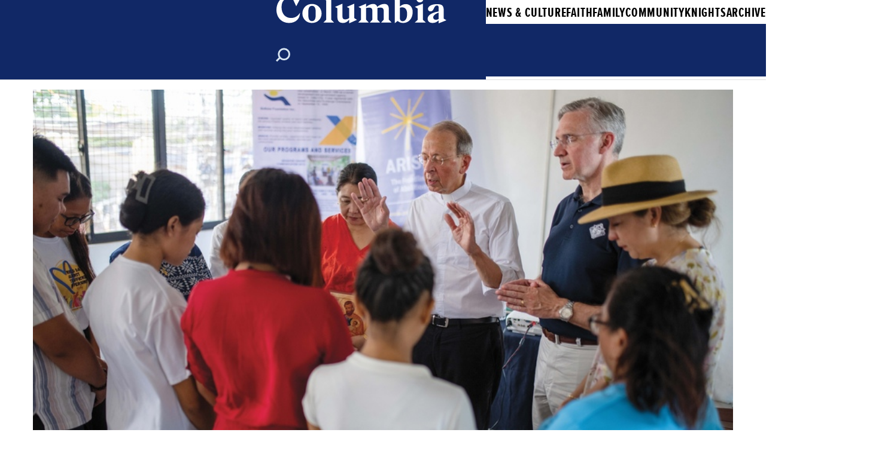

--- FILE ---
content_type: text/html; charset=utf-8
request_url: https://www.columbiamagazine.org/
body_size: 13873
content:




<!DOCTYPE html>
<html lang="en" class="">
<head>
    <meta charset="utf-8">
    <meta http-equiv="X-UA-Compatible" content="IE=edge">
    <meta name="viewport" content="width=device-width, initial-scale=1, maximum-scale=5" />
    <link rel="canonical" href="https://www.columbiamagazine.org/"/>
    <meta name="title" property="title" content="Columbia Magazine | Knights of Columbus" />
<meta name="robots" content="INDEX, FOLLOW">

    <title> Columbia Magazine | Knights of Columbus</title>
    <link rel="icon" href="https://images1.cmp.optimizely.com/assets/Knights&#x2B;of&#x2B;Columbus&#x2B;Favicon/Zz01MzdlYThkODM5M2MxMWVmYjM0NDJlMDJiNGFkOTY1OA==" type="image/x-icon" />
    <link rel="stylesheet preload" href="/dist/sites/COL/style.css?v=Q4LhsHjA-6lB3B4i5fSK3XJ3WXZms74PQ-ruBG_uTGk" as="style" />
            <link rel="preload" href="/fonts/proxima-nova-webfont.woff2" as="font" type="font/woff2" crossOrigin='anonymous'>
            <link rel="preload" href="/fonts/proxima-nova-medium-webfont.woff2" as="font" type="font/woff2" crossOrigin='anonymous'>
            <link rel="preload" href="/fonts/proxima-nova-bold-webfont.woff2" as="font" type="font/woff2" crossOrigin='anonymous'>
            <link rel="preload" href="/fonts/proxima-nova-excn-it-webfont.woff2" as="font" type="font/woff2" crossOrigin='anonymous'>
            <link rel="preload" href="/fonts/proxima-nova-excn-medium-webfont.woff2" as="font" type="font/woff2" crossOrigin='anonymous'>
            <link rel="preload" href="/fonts/proxima-nova-excn-semibold-webfont.woff2" as="font" type="font/woff2" crossOrigin='anonymous'>
            <link rel="preload" href="/fonts/proxima-nova-excn-bold-webfont.woff2" as="font" type="font/woff2" crossOrigin='anonymous'>
            <link rel="preload" href="/fonts/mcgivney-semibold-webfont.woff2" as="font" type="font/woff2" crossOrigin='anonymous'>
    <meta name="og:title" property="og:title" content="Columbia Magazine | Knights of Columbus">
<meta name="og:url" property="og:url" content="https://www.columbiamagazine.org/">
<meta name="og:locale" property="og:locale" content="en">
<meta name="article:content_type" property="article:content_type" content="Columbia Home Page">
<meta name="article:published_time" property="article:published_time" content="09/18/2024 16:55:24 PM">
<meta name="article:modified_time" property="article:modified_time" content="9/18/2024 4:55:24 PM">

    
    

    <script>
!function(T,l,y){var S=T.location,k="script",D="instrumentationKey",C="ingestionendpoint",I="disableExceptionTracking",E="ai.device.",b="toLowerCase",w="crossOrigin",N="POST",e="appInsightsSDK",t=y.name||"appInsights";(y.name||T[e])&&(T[e]=t);var n=T[t]||function(d){var g=!1,f=!1,m={initialize:!0,queue:[],sv:"5",version:2,config:d};function v(e,t){var n={},a="Browser";return n[E+"id"]=a[b](),n[E+"type"]=a,n["ai.operation.name"]=S&&S.pathname||"_unknown_",n["ai.internal.sdkVersion"]="javascript:snippet_"+(m.sv||m.version),{time:function(){var e=new Date;function t(e){var t=""+e;return 1===t.length&&(t="0"+t),t}return e.getUTCFullYear()+"-"+t(1+e.getUTCMonth())+"-"+t(e.getUTCDate())+"T"+t(e.getUTCHours())+":"+t(e.getUTCMinutes())+":"+t(e.getUTCSeconds())+"."+((e.getUTCMilliseconds()/1e3).toFixed(3)+"").slice(2,5)+"Z"}(),iKey:e,name:"Microsoft.ApplicationInsights."+e.replace(/-/g,"")+"."+t,sampleRate:100,tags:n,data:{baseData:{ver:2}}}}var h=d.url||y.src;if(h){function a(e){var t,n,a,i,r,o,s,c,u,p,l;g=!0,m.queue=[],f||(f=!0,t=h,s=function(){var e={},t=d.connectionString;if(t)for(var n=t.split(";"),a=0;a<n.length;a++){var i=n[a].split("=");2===i.length&&(e[i[0][b]()]=i[1])}if(!e[C]){var r=e.endpointsuffix,o=r?e.location:null;e[C]="https://"+(o?o+".":"")+"dc."+(r||"services.visualstudio.com")}return e}(),c=s[D]||d[D]||"",u=s[C],p=u?u+"/v2/track":d.endpointUrl,(l=[]).push((n="SDK LOAD Failure: Failed to load Application Insights SDK script (See stack for details)",a=t,i=p,(o=(r=v(c,"Exception")).data).baseType="ExceptionData",o.baseData.exceptions=[{typeName:"SDKLoadFailed",message:n.replace(/\./g,"-"),hasFullStack:!1,stack:n+"\nSnippet failed to load ["+a+"] -- Telemetry is disabled\nHelp Link: https://go.microsoft.com/fwlink/?linkid=2128109\nHost: "+(S&&S.pathname||"_unknown_")+"\nEndpoint: "+i,parsedStack:[]}],r)),l.push(function(e,t,n,a){var i=v(c,"Message"),r=i.data;r.baseType="MessageData";var o=r.baseData;return o.message='AI (Internal): 99 message:"'+("SDK LOAD Failure: Failed to load Application Insights SDK script (See stack for details) ("+n+")").replace(/\"/g,"")+'"',o.properties={endpoint:a},i}(0,0,t,p)),function(e,t){if(JSON){var n=T.fetch;if(n&&!y.useXhr)n(t,{method:N,body:JSON.stringify(e),mode:"cors"});else if(XMLHttpRequest){var a=new XMLHttpRequest;a.open(N,t),a.setRequestHeader("Content-type","application/json"),a.send(JSON.stringify(e))}}}(l,p))}function i(e,t){f||setTimeout(function(){!t&&m.core||a()},500)}var e=function(){var n=l.createElement(k);n.src=h;var e=y[w];return!e&&""!==e||"undefined"==n[w]||(n[w]=e),n.onload=i,n.onerror=a,n.onreadystatechange=function(e,t){"loaded"!==n.readyState&&"complete"!==n.readyState||i(0,t)},n}();y.ld<0?l.getElementsByTagName("head")[0].appendChild(e):setTimeout(function(){l.getElementsByTagName(k)[0].parentNode.appendChild(e)},y.ld||0)}try{m.cookie=l.cookie}catch(p){}function t(e){for(;e.length;)!function(t){m[t]=function(){var e=arguments;g||m.queue.push(function(){m[t].apply(m,e)})}}(e.pop())}var n="track",r="TrackPage",o="TrackEvent";t([n+"Event",n+"PageView",n+"Exception",n+"Trace",n+"DependencyData",n+"Metric",n+"PageViewPerformance","start"+r,"stop"+r,"start"+o,"stop"+o,"addTelemetryInitializer","setAuthenticatedUserContext","clearAuthenticatedUserContext","flush"]),m.SeverityLevel={Verbose:0,Information:1,Warning:2,Error:3,Critical:4};var s=(d.extensionConfig||{}).ApplicationInsightsAnalytics||{};if(!0!==d[I]&&!0!==s[I]){var c="onerror";t(["_"+c]);var u=T[c];T[c]=function(e,t,n,a,i){var r=u&&u(e,t,n,a,i);return!0!==r&&m["_"+c]({message:e,url:t,lineNumber:n,columnNumber:a,error:i}),r},d.autoExceptionInstrumented=!0}return m}(y.cfg);function a(){y.onInit&&y.onInit(n)}(T[t]=n).queue&&0===n.queue.length?(n.queue.push(a),n.trackPageView({})):a()}(window,document,{src: "https://js.monitor.azure.com/scripts/b/ai.2.gbl.min.js", crossOrigin: "anonymous", cfg: {instrumentationKey: '1155c8d2-ae92-498b-a291-62da881cadb2', disableCookiesUsage: false }});
</script>

    <style>
#COL .col-home__featured-area__hero .image-wrapper img {
object-fit: cover;
}

</style>

    <style>

/* BMM Modal Button alignment */
.col-article__content-rich-text a.score-button.default.md.link.GTMBUTTON {
text-align: left;
margin-bottom: 32px;
text-decoration: none;
}

/*  Home/Cat Features ADO25526 */
@media screen and (width >= 1366px) {
    .article-card__details {
       gap: 8px !important;
    }
}

/* Title/Text Tweaks ADO 26001 */
.article-card.featured-left .article-card__details__teaser-mobile p {
    font-size: 15px  !important;
 }

.article-card__details__teaser-mobile p {
    line-height: 140%  !important;
}

@media screen and (width >= 768px) {
    .article-card.featured-left .article-card__details__teaser p {
        font-size: 15px  !important;
    }
}

.article-card__details__teaser p {
    line-height: 140% !important;
}

.article-card__details__title h2, .article-card__details__title-mobile h2 {
    line-height: 22px !important;
	font-size: 22px @important;
}

#COL .col-home__most-recent .article-card-block__cards .article-card__details__title h2 {
    font: 20px / 1.25 Proxima-Nova-Bold !important;
	
}

figcaption {
    .rich-text {
        font: 16px / 1.5 ArnoPro-Italic !important;
text-align: left !important;
    }
}

.col-article__content-rich-text figcaption {
    font: 16px / 1.5 ArnoPro-Italic !important;
}

@media screen and (width >= 768px) {
    .article-card.featured-left .article-card__details__title h2 {
        font-size: 22px !important;
    }
}

.article-card.featured-left .article-card__details__title-mobile h2 {
    font-size: 22px !important;
}


/* ADO 43749 By Line / Date Font Size */
.col-article__byline, .col-article__date {
    font-size: 16px !important;
}
/**/

</style>
<script src="https://cdn.optimizely.com/js/6172071898644480.js"></script>
<script type='text/javascript'>
var zaius = window['zaius']||(window['zaius']=[]);zaius.methods=["initialize","onload","customer","entity","event","subscribe","unsubscribe","consent","identify","anonymize","dispatch"];zaius.factory=function(e){return function(){var t=Array.prototype.slice.call(arguments);t.unshift(e);zaius.push(t);return zaius}};(function(){for(var i=0;i<zaius.methods.length;i++){var method=zaius.methods[i];zaius[method]=zaius.factory(method)}var e=document.createElement("script");e.type="text/javascript";e.async=true;e.src=("https:"===document.location.protocol?"https://":"http://")+"d1igp3oop3iho5.cloudfront.net/v2/nxIXqaLS9BKlSSzyFrR3Ww/zaius-min.js";var t=document.getElementsByTagName("script")[0];t.parentNode.insertBefore(e,t)})();

// Edits to this script should only be made below this line.
zaius.event('pageview');
</script>
<!-- idio Analytics Tracking Code -->
<script type="text/javascript">
    // Set client and delivery

    _iaq = [
        ['client', 'ab5b965c273d4d4e86e9291c63570123'],
        ['delivery', 1837],
        ['track', 'consume']
    ];

    // Include the Idio Analytics JavaScript
    !function(d,s){var ia=d.createElement(s);ia.async=1,s=d.getElementsByTagName(s)[0],ia.src='//s.usea01.idio.episerver.net/ia.js',s.parentNode.insertBefore(ia,s)}(document,'script');
</script>
<!-- / idio Analytics Tracking Code -->




    <!--Google Tag Manager -->
<script>(function(w,d,s,l,i){w[l]=w[l]||[];w[l].push({'gtm.start':
new Date().getTime(),event:'gtm.js'});var f=d.getElementsByTagName(s)[0],
j=d.createElement(s),dl=l!='dataLayer'?'&l='+l:'';j.async=true;j.src=
'https://www.googletagmanager.com/gtm.js?id='+i+dl;f.parentNode.insertBefore(j,f);
})(window,document,'script','dataLayer','GTM-MP57GCLF');</script>
<!-- End Google Tag Manager -->


    <link rel="alternate" hreflang="x-default" href="https://www.columbiamagazine.org/" />
<link rel="alternate" hreflang="en" href="https://www.columbiamagazine.org/" />

</head>
<body id="COL">
    <!-- Google Tag Manager (noscript) -->
<noscript>
    <iframe src="https://www.googletagmanager.com/ns.html?id=GTM-MP57GCLF" height="0" width="0" style="display: none; visibility: hidden" ></ iframe > 
</noscript>
<!-- End Google Tag Manager (noscript) -->

    
    <div>
        <a class="score-button primary md bg-colorKnightGold colorBlack  skip-to-main-btn" href="#main-content" target="_self" rel="noopener noreferrer">Skip to main content</a>
        











<header>

    <div class="header-utility-wrapper">
        <div class="container">
            <ul>
                        <li>
                            <a href="/about/" target="_self" rel="">About</a>
                        </li>
                        <li>
                            <a href="/contact-us/" target="_self" rel="">Contact</a>
                        </li>
                        <li>
                            <a href="/Subscribe/" target="_self" rel="">Subscribe </a>
                        </li>
                        <li>
                            <a href="https://www.kofc.org/" target="_blank" rel="noreferrer">Knights of Columbus</a>
                        </li>
            </ul>
        </div>
    </div>

    <div class="header-wrapper">
        <div class="container">
            <div class="header-logo">
                <a href="/">
                    <img src="https://images2.cmp.optimizely.com/assets/Columbia&#x2B;Magazine&#x2B;Logo/Zz1lMmRkYzgzYTk1NzQxMWVmOWZjNzg2Y2RhMGQyZjU2OQ==" loading="lazy" class="score-image img-fluid" alt="Columbia Magazine Logo" />
                </a>
            </div>
            <div class="header-links">


                    <div class="header-search">
                        <button type="button" aria-label="submit" class="open-search-input">
                            <svg width="24" height="23.999" viewBox="0 0 24 23.999"><rect data-name="Rectangle 558" width="23.999" height="23.999" transform="translate(24 23.999) rotate(180)" fill="none"></rect><g data-name="Group 2515" transform="translate(0 0.375)"><path data-name="Ellipse 59" d="M10.351,2.906A7.446,7.446,0,1,0,17.8,10.351a7.454,7.454,0,0,0-7.446-7.446m0-2.906A10.351,10.351,0,1,1,0,10.351,10.351,10.351,0,0,1,10.351,0Z" transform="translate(3.297 0)" fill="currentColor"></path><path data-name="Line 155" d="M-3.6,2.391-5.657.336.336-5.657,2.39-3.6Z" transform="translate(5.657 20.519)" fill="currentColor"></path></g></svg>
                        </button>
                        <div class="autocomplete">

                            <form id="search-action" action="/search/">
                                <input type="text" name="query" class="header-search-box">
                                <input name="__RequestVerificationToken" type="hidden" value="CfDJ8L9_1vOFiK9DmHbWL2ae5YOt9yHxznftiVaiTZhLj9C4elm6-q4pVbV-lOAU9LYoV-AsHtICmfG3-oJipScTLXcwjvtur0vVA04_Sa-jW66RJGwZg9V6sGwuNvFkN_HUFPQHX-8RhL5q5zsXpObZrL8" />
                            </form>

                        </div>
                        <button type="button" aria-label="close" class="close-search-input">
                            <svg xmlns="http://www.w3.org/2000/svg" data-name="close" class="icon" width="24" height="24" viewBox="0 0 24 24"><g class="icon-group" data-name="Group 779"><g data-name="close 2"><path data-name="Path 84" d="M24,2.4,21.6,0,12,9.6,2.4,0,0,2.4,9.6,12,0,21.6,2.4,24,12,14.4,21.6,24,24,21.6,14.4,12Z" fill="#3a393b"></path></g></g><rect data-name="Rectangle 581" width="24" height="24" fill="none"></rect></svg>
                        </button>
                    </div>

            </div>
        </div>
    </div>

    <nav class="header-navigation-wrapper" aria-label="Main Navigation">
        <ul class="container">
                <li class="item  ">
                    <a  class="score-button button" tabindex="0">News &amp; Culture</a>
                        <ul>
                                <li class="subitem">
                                    <a href="/news-culture/catholic-history/" target="_self">Catholic History</a>
                                </li>
                                <li class="subitem">
                                    <a href="/news-culture/culture-of-life/" target="_self">Culture of Life</a>
                                </li>
                                <li class="subitem">
                                    <a href="/news-culture/current-events/" target="_self">Current Events</a>
                                </li>
                                <li class="subitem">
                                    <a href="/news-culture/interviews-profiles/" target="_self">Interviews &amp; Profiles</a>
                                </li>
                                <li class="subitem">
                                    <a href="/news-culture/vatican/" target="_self">Vatican</a>
                                </li>
                                <li class="subitem">
                                    <a href="/news-culture/" target="_self">View All</a>
                                </li>

                        </ul>
                </li>
                <li class="item  ">
                    <a  class="score-button button" tabindex="0">Faith</a>
                        <ul>
                                <li class="subitem">
                                    <a href="/faith/evangelization/" target="_self">Evangelization</a>
                                </li>
                                <li class="subitem">
                                    <a href="/faith/from-the-supreme-chaplain/" target="_self">From the Supreme Chaplain</a>
                                </li>
                                <li class="subitem">
                                    <a href="/faith/life-of-the-church/" target="_self">Life of the Church</a>
                                </li>
                                <li class="subitem">
                                    <a href="/faith/profiles-of-faith/" target="_self">Profiles of Faith</a>
                                </li>
                                <li class="subitem">
                                    <a href="/faith/spiritual-life/" target="_self">Spiritual Life</a>
                                </li>
                                <li class="subitem">
                                    <a href="/faith/catholic-man-of-the-month/" target="_self">Catholic Man of the Month</a>
                                </li>
                                <li class="subitem">
                                    <a href="/faith/vocations/" target="_self">Vocations</a>
                                </li>
                                <li class="subitem">
                                    <a href="/faith/" target="_self">View All</a>
                                </li>

                        </ul>
                </li>
                <li class="item  ">
                    <a  class="score-button button" tabindex="0">Family</a>
                        <ul>
                                <li class="subitem">
                                    <a href="/family/fatherhood-parenting/" target="_self">Fatherhood &amp; Parenting</a>
                                </li>
                                <li class="subitem">
                                    <a href="/family/marriage/" target="_self">Marriage</a>
                                </li>
                                <li class="subitem">
                                    <a href="/family/finances/" target="_self">Finances</a>
                                </li>
                                <li class="subitem">
                                    <a href="/family/leadership/" target="_self">Leadership</a>
                                </li>
                                <li class="subitem">
                                    <a href="/family/" target="_self">View All</a>
                                </li>

                        </ul>
                </li>
                <li class="item  ">
                    <a  class="score-button button" tabindex="0">Community</a>
                        <ul>
                                <li class="subitem">
                                    <a href="/community/patriotism/" target="_self">Patriotism</a>
                                </li>
                                <li class="subitem">
                                    <a href="/community/stories-of-service/" target="_self">Stories of Service</a>
                                </li>
                                <li class="subitem">
                                    <a href="/community/local-impact/" target="_self">Local Impact</a>
                                </li>
                                <li class="subitem">
                                    <a href="/community/" target="_self">View All</a>
                                </li>

                        </ul>
                </li>
                <li class="item  ">
                    <a  class="score-button button" tabindex="0">Knights</a>
                        <ul>
                                <li class="subitem">
                                    <a href="/knights/blessed-michael-mcgivney/" target="_self">Blessed Michael McGivney</a>
                                </li>
                                <li class="subitem">
                                    <a href="/knights/from-the-supreme-knight/" target="_self">From the Supreme Knight</a>
                                </li>
                                <li class="subitem">
                                    <a href="/knights/k-of-c-news/" target="_self">K of C News</a>
                                </li>
                                <li class="subitem">
                                    <a href="/knights/k-of-c-history/" target="_self">K of C History</a>
                                </li>
                                <li class="subitem">
                                    <a href="/knights/member-spotlight/" target="_self">Member Spotlight</a>
                                </li>
                                <li class="subitem">
                                    <a href="https://www.kofc.org/resources/news/knights-in-action/" target="_blank">Knights in Action</a>
                                </li>
                                <li class="subitem">
                                    <a href="/knights/" target="_self">View All</a>
                                </li>

                        </ul>
                </li>
                <li class="item  ">
                    <a href=https://issuu.com/columbia-magazine/stacks/c7b69045442c4e8e852978efc2f2e185 target=&quot;_blank class="score-button button" tabindex="0">Archive</a>
                </li>
        </ul>
    </nav>

    


<div class="header-mobile-wrapper">
    <div class="container">
        <div class="header-mobile-logo">
            <a href="/">
                <img src="https://images2.cmp.optimizely.com/assets/Columbia&#x2B;Magazine&#x2B;Logo/Zz1lMmRkYzgzYTk1NzQxMWVmOWZjNzg2Y2RhMGQyZjU2OQ==" loading="lazy" alt="Columbia Magazine Logo" />
            </a>
        </div>

            <button type="button" aria-label="toggle search" class="header-mobile-search-toggle">
                <svg width="24" height="23.999" viewBox="0 0 24 23.999">
                    <rect data-name="Rectangle 558" width="23.999" height="23.999" transform="translate(24 23.999) rotate(180)" fill="none"></rect>
                    <g data-name="Group 2515" transform="translate(0 0.375)">
                        <path data-name="Ellipse 59" d="M10.351,2.906A7.446,7.446,0,1,0,17.8,10.351a7.454,7.454,0,0,0-7.446-7.446m0-2.906A10.351,10.351,0,1,1,0,10.351,10.351,10.351,0,0,1,10.351,0Z" transform="translate(3.297 0)" fill="currentColor"></path>
                        <path data-name="Line 155" d="M-3.6,2.391-5.657.336.336-5.657,2.39-3.6Z" transform="translate(5.657 20.519)" fill="currentColor"></path>
                    </g>
                </svg>
            </button>

        <button type="button" aria-label="toggle menu" class="header-mobile-button">
            <span></span>
        </button>
    </div>

        <div class="header-mobile-search">
            <div class="autocomplete-mobile">

                <form id="search-action" action="/search/">
                    <input type="text" name="query" class="header-mobile-search-box">
                    <input name="__RequestVerificationToken" type="hidden" value="CfDJ8L9_1vOFiK9DmHbWL2ae5YOt9yHxznftiVaiTZhLj9C4elm6-q4pVbV-lOAU9LYoV-AsHtICmfG3-oJipScTLXcwjvtur0vVA04_Sa-jW66RJGwZg9V6sGwuNvFkN_HUFPQHX-8RhL5q5zsXpObZrL8" />
                </form>


            </div>
            <button type="submit" aria-label="clear" class="clear-search-input-mobile">
                <svg xmlns="http://www.w3.org/2000/svg" data-name="close" class="icon" width="24" height="24" viewBox="0 0 24 24"><g class="icon-group" data-name="Group 779"><g data-name="close 2"><path data-name="Path 84" d="M24,2.4,21.6,0,12,9.6,2.4,0,0,2.4,9.6,12,0,21.6,2.4,24,12,14.4,21.6,24,24,21.6,14.4,12Z" fill="#3a393b"></path></g></g><rect data-name="Rectangle 581" width="24" height="24" fill="none"></rect></svg>
            </button>
        </div>

    <div class="header-mobile-menu">

        <ul class="header-mobile-links">
        </ul>
        <ul aria-label="menu" class="mobile-categories">

                <li class="item">
                        <div>News &amp; Culture</div>

                        <ul>
                                <li class="subitem">
                                    <a href="/news-culture/catholic-history/" target="_self">Catholic History</a>
                                </li>
                                <li class="subitem">
                                    <a href="/news-culture/culture-of-life/" target="_self">Culture of Life</a>
                                </li>
                                <li class="subitem">
                                    <a href="/news-culture/current-events/" target="_self">Current Events</a>
                                </li>
                                <li class="subitem">
                                    <a href="/news-culture/interviews-profiles/" target="_self">Interviews &amp; Profiles</a>
                                </li>
                                <li class="subitem">
                                    <a href="/news-culture/vatican/" target="_self">Vatican</a>
                                </li>
                                <li class="subitem">
                                    <a href="/news-culture/" target="_self">View All</a>
                                </li>

                        </ul>
                </li>
                <li class="item">
                        <div>Faith</div>

                        <ul>
                                <li class="subitem">
                                    <a href="/faith/evangelization/" target="_self">Evangelization</a>
                                </li>
                                <li class="subitem">
                                    <a href="/faith/from-the-supreme-chaplain/" target="_self">From the Supreme Chaplain</a>
                                </li>
                                <li class="subitem">
                                    <a href="/faith/life-of-the-church/" target="_self">Life of the Church</a>
                                </li>
                                <li class="subitem">
                                    <a href="/faith/profiles-of-faith/" target="_self">Profiles of Faith</a>
                                </li>
                                <li class="subitem">
                                    <a href="/faith/spiritual-life/" target="_self">Spiritual Life</a>
                                </li>
                                <li class="subitem">
                                    <a href="/faith/catholic-man-of-the-month/" target="_self">Catholic Man of the Month</a>
                                </li>
                                <li class="subitem">
                                    <a href="/faith/vocations/" target="_self">Vocations</a>
                                </li>
                                <li class="subitem">
                                    <a href="/faith/" target="_self">View All</a>
                                </li>

                        </ul>
                </li>
                <li class="item">
                        <div>Family</div>

                        <ul>
                                <li class="subitem">
                                    <a href="/family/fatherhood-parenting/" target="_self">Fatherhood &amp; Parenting</a>
                                </li>
                                <li class="subitem">
                                    <a href="/family/marriage/" target="_self">Marriage</a>
                                </li>
                                <li class="subitem">
                                    <a href="/family/finances/" target="_self">Finances</a>
                                </li>
                                <li class="subitem">
                                    <a href="/family/leadership/" target="_self">Leadership</a>
                                </li>
                                <li class="subitem">
                                    <a href="/family/" target="_self">View All</a>
                                </li>

                        </ul>
                </li>
                <li class="item">
                        <div>Community</div>

                        <ul>
                                <li class="subitem">
                                    <a href="/community/patriotism/" target="_self">Patriotism</a>
                                </li>
                                <li class="subitem">
                                    <a href="/community/stories-of-service/" target="_self">Stories of Service</a>
                                </li>
                                <li class="subitem">
                                    <a href="/community/local-impact/" target="_self">Local Impact</a>
                                </li>
                                <li class="subitem">
                                    <a href="/community/" target="_self">View All</a>
                                </li>

                        </ul>
                </li>
                <li class="item">
                        <div>Knights</div>

                        <ul>
                                <li class="subitem">
                                    <a href="/knights/blessed-michael-mcgivney/" target="_self">Blessed Michael McGivney</a>
                                </li>
                                <li class="subitem">
                                    <a href="/knights/from-the-supreme-knight/" target="_self">From the Supreme Knight</a>
                                </li>
                                <li class="subitem">
                                    <a href="/knights/k-of-c-news/" target="_self">K of C News</a>
                                </li>
                                <li class="subitem">
                                    <a href="/knights/k-of-c-history/" target="_self">K of C History</a>
                                </li>
                                <li class="subitem">
                                    <a href="/knights/member-spotlight/" target="_self">Member Spotlight</a>
                                </li>
                                <li class="subitem">
                                    <a href="https://www.kofc.org/resources/news/knights-in-action/" target="_blank">Knights in Action</a>
                                </li>
                                <li class="subitem">
                                    <a href="/knights/" target="_self">View All</a>
                                </li>

                        </ul>
                </li>
                <li class="item">
                        <div>
                            <a href=https://issuu.com/columbia-magazine/stacks/c7b69045442c4e8e852978efc2f2e185 target=&quot;_blank>Archive</a>
                        </div>

                </li>
        </ul>
        <ul class="header-mobile-utility">
                    <li>
                        <a href="/about/" target="_self" rel="">About</a>
                    </li>
                    <li>
                        <a href="/contact-us/" target="_self" rel="">Contact</a>
                    </li>
                    <li>
                        <a href="/Subscribe/" target="_self" rel="">Subscribe </a>
                    </li>
                    <li>
                        <a href="https://www.kofc.org/" target="_blank" rel="noreferrer">Knights of Columbus</a>
                    </li>
        </ul>

    </div>
</div>


</header>

    <hr class="col-horizontal-rule">




<main class="page-wrapper col-home" id="main-content">
    

<section class="content-grid container col-home__featured-area">

        

<section class="col-home__featured-area__hero">
    <a href="/news-culture/current-events/2026/01/breaking-the-chains/">
        <div class="image-wrapper">
            <picture><source srcset="https://files.kofc.org/images/assets/Archbishop+Lori+Blesses+Trafficking+Survivors.jpg/Zz05NzM4ODllMGVjMGYxMWYwYWJlY2RhN2Y0NWZjNjE4Mw==?width=900&height=506" /><img src="https://files.kofc.org/images/assets/Archbishop+Lori+Blesses+Trafficking+Survivors.jpg/Zz05NzM4ODllMGVjMGYxMWYwYWJlY2RhN2Y0NWZjNjE4Mw==?width=900&height=506" alt="Archbishop William Lori blesses survivors of human trafficking." loading="eager" class="score-image img-fluid col-home__featured-image" decoding="auto" width="900" height="506" /></picture>
        </div>
    </a>

    <div class="col-home__featured-area__hero-category">
            <a href="/news-culture/current-events/">
                <h5>Current Events</h5>
            </a>
    </div>

    <div class="col-home__featured-area__hero-title">
        <a href="/news-culture/current-events/2026/01/breaking-the-chains/">
            <h2>Breaking the Chains</h2>
        </a>
    </div>
    <div class="col-home__featured-area__hero-title-mobile">
        <a href="/news-culture/current-events/2026/01/breaking-the-chains/">
            <h2>Breaking the Chains</h2>
        </a>
    </div>

    <div class="col-home__featured-area__hero-byline">
        <span>By Columbia staff</span>
    </div>

    <div class="col-home__featured-area__hero-teaser">
        <span>The Order joins global efforts to combat human trafficking and bring safety, healing and hope to survivors and those at risk</span>
    </div>
    <div class="col-home__featured-area__hero-teaser-mobile">
        <span>The Order joins global efforts to combat human trafficking and bring safety, healing and hope to survivors and those at risk</span>
    </div>

</section>


        <aside class="col-home__featured-area__realted">
            <section class="article-card-block container featured-aside">
                <section class="article-card-block__cards vertical-column">
                    

        

<div class="article-card featured-left">
    <div class="article-card__image">
        <a href="/news-culture/culture-of-life/2026/01/a-space-to-grow-and-flourish/">
            <picture><source srcset="https://files.kofc.org/images/assets/Chana+Gaskins+and+Family.jpg/Zz1lY2UxZTg2NmVjMGQxMWYwYTdhNmRhN2Y0NWZjNjE4Mw==?width=137&height=137" /><img src="https://files.kofc.org/images/assets/Chana+Gaskins+and+Family.jpg/Zz1lY2UxZTg2NmVjMGQxMWYwYTdhNmRhN2Y0NWZjNjE4Mw==?width=137&height=137" alt="Chana Gaskins and her three children enjoy some time playing outside." loading="eager" decoding="auto" width="137" height="137" /></picture>
        </a>
    </div>
    <div class="article-card__details">

        <div class="article-card__details__category">
                <a href="/news-culture/culture-of-life/">
                    <h3>Culture of Life</h3>
                </a>
        </div>

        <div class="article-card__details__title">
            <a href=/news-culture/culture-of-life/2026/01/a-space-to-grow-and-flourish/>
                <h2>A Space To Grow and Flourish</h2>
            </a>
        </div>
        <div class="article-card__details__title-mobile">
            <a href=/news-culture/culture-of-life/2026/01/a-space-to-grow-and-flourish/>
                <h2>A Space To Grow and Flourish</h2>
            </a>
        </div>
    

        <div class="article-card__details__teaser">
            <p>Knights in Maryland help expand a maternity home to support mothers and their babies</p>
        </div>
        <div class="article-card__details__teaser-mobile">
            <p>Knights in Maryland help expand a maternity home to support mothers and their babies</p>
        </div>

            <div class="article-card__details__by-line">
                <p>By Katie Yoder</p>
            </div>

    </div>
</div>

        

<div class="article-card featured-left">
    <div class="article-card__image">
        <a href="/faith/life-of-the-church/2025/12/the-kindly-light-of-catholic-education/">
            <picture><source srcset="https://files.kofc.org/images/assets/Newman_CatholicSchoolFence.jpg/Zz05ZDA5YjM2ZWY3YjYxMWYwYWU2YTY2MDA1OGU0YjNiZA==?width=137&height=137" /><img src="https://files.kofc.org/images/assets/Newman_CatholicSchoolFence.jpg/Zz05ZDA5YjM2ZWY3YjYxMWYwYWU2YTY2MDA1OGU0YjNiZA==?width=137&height=137" alt="Students and staff members of Holy Innocents School stand before custom-printed fencing screens donated by Msgr. John Cawley Council 3629 in Lakewood, Calif., in 2022." loading="eager" decoding="auto" width="137" height="137" /></picture>
        </a>
    </div>
    <div class="article-card__details">

        <div class="article-card__details__category">
                <a href="/faith/life-of-the-church/">
                    <h3>Life of the Church</h3>
                </a>
        </div>

        <div class="article-card__details__title">
            <a href=/faith/life-of-the-church/2025/12/the-kindly-light-of-catholic-education/>
                <h2>The ‘Kindly Light’ of Catholic Education</h2>
            </a>
        </div>
        <div class="article-card__details__title-mobile">
            <a href=/faith/life-of-the-church/2025/12/the-kindly-light-of-catholic-education/>
                <h2>The ‘Kindly Light’ of Catholic Education</h2>
            </a>
        </div>
    

        <div class="article-card__details__teaser">
            <p>Drawing on the wisdom of St. John Henry Newman, Pope Leo XIV illuminates the way forward for Catholic schools in the AI era</p>
        </div>
        <div class="article-card__details__teaser-mobile">
            <p>Drawing on the wisdom of St. John Henry Newman, Pope Leo XIV illuminates the way forward for Catholic schools in the AI era</p>
        </div>

            <div class="article-card__details__by-line">
                <p>By Leonard J. DeLorenzo</p>
            </div>

    </div>
</div>

        

<div class="article-card featured-left">
    <div class="article-card__image">
        <a href="/news-culture/culture-of-life/2026/01/not-maid-for-this/">
            <picture><source srcset="https://files.kofc.org/images/assets/Roger+Foley+in+Hospital.jpg/Zz0wM2I4OTc0Y2VjMTMxMWYwYjliYTBlMGMyY2NiMzI0YQ==?width=137&height=137" /><img src="https://files.kofc.org/images/assets/Roger+Foley+in+Hospital.jpg/Zz0wM2I4OTc0Y2VjMTMxMWYwYjliYTBlMGMyY2NiMzI0YQ==?width=137&height=137" alt="Roger Foley (right), a man with an acute neurological disease with Lino DeFacendis (left) and Amber Scharf." loading="eager" decoding="auto" width="137" height="137" /></picture>
        </a>
    </div>
    <div class="article-card__details">

        <div class="article-card__details__category">
                <a href="/news-culture/culture-of-life/">
                    <h3>Culture of Life</h3>
                </a>
        </div>

        <div class="article-card__details__title">
            <a href=/news-culture/culture-of-life/2026/01/not-maid-for-this/>
                <h2>Not MAiD for This</h2>
            </a>
        </div>
        <div class="article-card__details__title-mobile">
            <a href=/news-culture/culture-of-life/2026/01/not-maid-for-this/>
                <h2>Not MAiD for This</h2>
            </a>
        </div>
    

        <div class="article-card__details__teaser">
            <p>As euthanasia expands in Canada, Catholic groups offer hope, care and advocacy for those vulnerable to despair</p>
        </div>
        <div class="article-card__details__teaser-mobile">
            <p>As euthanasia expands in Canada, Catholic groups offer hope, care and advocacy for those vulnerable to despair</p>
        </div>

            <div class="article-card__details__by-line">
                <p>By Nicholas Elbers</p>
            </div>

    </div>
</div>

        

<div class="article-card featured-left">
    <div class="article-card__image">
        <a href="/news-culture/culture-of-life/2026/01/people-not-products/">
            <picture><source srcset="https://files.kofc.org/images/assets/IVF+Procedure.jpg/Zz0wMzZlZmFhNmVjMTMxMWYwOGNmYWZlNWUwNTY2ZTBiNQ==?width=137&height=137" /><img src="https://files.kofc.org/images/assets/IVF+Procedure.jpg/Zz0wMzZlZmFhNmVjMTMxMWYwOGNmYWZlNWUwNTY2ZTBiNQ==?width=137&height=137" alt="In vitro fertilization is performed to produce human embryos." loading="eager" decoding="auto" width="137" height="137" /></picture>
        </a>
    </div>
    <div class="article-card__details">

        <div class="article-card__details__category">
                <a href="/news-culture/culture-of-life/">
                    <h3>Culture of Life</h3>
                </a>
        </div>

        <div class="article-card__details__title">
            <a href=/news-culture/culture-of-life/2026/01/people-not-products/>
                <h2>People, Not Products</h2>
            </a>
        </div>
        <div class="article-card__details__title-mobile">
            <a href=/news-culture/culture-of-life/2026/01/people-not-products/>
                <h2>People, Not Products</h2>
            </a>
        </div>
    

        <div class="article-card__details__teaser">
            <p>In severing the communion of persons from the gift of life, IVF reduces the child to something made, not someone received</p>
        </div>
        <div class="article-card__details__teaser-mobile">
            <p>In severing the communion of persons from the gift of life, IVF reduces the child to something made, not someone received</p>
        </div>

            <div class="article-card__details__by-line">
                <p>By Stephanie Gray Connors</p>
            </div>

    </div>
</div>


                </section>
            </section>
        </aside>

</section>

<section class="content-grid container col-home__content-area">
    <aside class="col-home__content-area__narrow">
        <div class="col-home__content-area__narrow__featured-grey">
            <section class="article-card-block container featured-aside">
                <section class="article-card-block__cards vertical-column">

                        

        

<div class="article-card featured-left">
    <div class="article-card__image">
        <a href="/knights/from-the-supreme-knight/2026/01/hardwired-for-communion/">
            <picture><source srcset="https://files.kofc.org/images/assets/Gamer.jpeg/Zz1iNGE3ZTUxMGUwMWMxMWYwYTNlZDM2NzM0YzZmMzVhYQ==?width=140&height=140" /><img src="https://files.kofc.org/images/assets/Gamer.jpeg/Zz1iNGE3ZTUxMGUwMWMxMWYwYTNlZDM2NzM0YzZmMzVhYQ==?width=140&height=140" alt="Young man playing a video game" loading="lazy" decoding="auto" width="140" height="140" /></picture>
        </a>
    </div>
    <div class="article-card__details">

        <div class="article-card__details__category">
                <a href="/knights/from-the-supreme-knight/">
                    <h3>From the Supreme Knight</h3>
                </a>
        </div>

        <div class="article-card__details__title">
            <a href=/knights/from-the-supreme-knight/2026/01/hardwired-for-communion/>
                <h2>Hardwired for Communion</h2>
            </a>
        </div>
        <div class="article-card__details__title-mobile">
            <a href=/knights/from-the-supreme-knight/2026/01/hardwired-for-communion/>
                <h2>Hardwired for Communion</h2>
            </a>
        </div>
    

        <div class="article-card__details__teaser">
            <p>Young men won’t find fulfillment in digital distraction, but in a life shaped by faith, fraternity and self-gift</p>
        </div>
        <div class="article-card__details__teaser-mobile">
            <p>Young men won’t find fulfillment in digital distraction, but in a life shaped by faith, fraternity and self-gift</p>
        </div>


    </div>
</div>

        

<div class="article-card featured-left">
    <div class="article-card__image">
        <a href="/faith/from-the-supreme-chaplain/2026/01/the-bucket-list/">
            <picture><source srcset="https://files.kofc.org/images/assets/Bucket+and+Well.jpeg/Zz0zZTA2Yzg0MmUwMWYxMWYwOGEwOGZlZWM1ZTNlNjg0Mg==?width=140&height=140" /><img src="https://files.kofc.org/images/assets/Bucket+and+Well.jpeg/Zz0zZTA2Yzg0MmUwMWYxMWYwOGEwOGZlZWM1ZTNlNjg0Mg==?width=140&height=140" alt="Metal bucket at draw-well in European village." loading="lazy" decoding="auto" width="140" height="140" /></picture>
        </a>
    </div>
    <div class="article-card__details">

        <div class="article-card__details__category">
                <a href="/faith/from-the-supreme-chaplain/">
                    <h3>From the Supreme Chaplain</h3>
                </a>
        </div>

        <div class="article-card__details__title">
            <a href=/faith/from-the-supreme-chaplain/2026/01/the-bucket-list/>
                <h2>The Bucket List</h2>
            </a>
        </div>
        <div class="article-card__details__title-mobile">
            <a href=/faith/from-the-supreme-chaplain/2026/01/the-bucket-list/>
                <h2>The Bucket List</h2>
            </a>
        </div>
    

        <div class="article-card__details__teaser">
            <p>Interior renewal begins when we surrender our attachments and receive the transforming gifts of the Holy Spirit</p>
        </div>
        <div class="article-card__details__teaser-mobile">
            <p>Interior renewal begins when we surrender our attachments and receive the transforming gifts of the Holy Spirit</p>
        </div>


    </div>
</div>



                </section>
            </section>
        </div>
        <div class="col-home__content-area__narrow__article-card">
                

<div class="article-card">
    <div class="article-card__image">
        <a href="/faith/vocations/2026/01/father-christopher-murphy/">
            <picture><source srcset="https://files.kofc.org/images/assets/Father+Christopher+Murphy+copy.jpg/Zz0yNDU4OWM1NGVjMTgxMWYwODE1OTBhMTliZTg5OTliNA==?width=434&height=289" /><img src="https://files.kofc.org/images/assets/Father+Christopher+Murphy+copy.jpg/Zz0yNDU4OWM1NGVjMTgxMWYwODE1OTBhMTliZTg5OTliNA==?width=434&height=289" alt="Father Christopher Murphy, Diocese of Providence." loading="lazy" decoding="auto" width="434" height="289" /></picture>
        </a>
    </div>
    <div class="article-card__details">

        <div class="article-card__details__category">
                <a href="/faith/vocations/">
                    <h3>Vocations</h3>
                </a>
        </div>

        <div class="article-card__details__title">
            <a href=/faith/vocations/2026/01/father-christopher-murphy/>
                <h2>‘A vocation is discovered within community.’</h2>
            </a>
        </div>
        <div class="article-card__details__title-mobile">
            <a href=/faith/vocations/2026/01/father-christopher-murphy/>
                <h2>‘A vocation is discovered within community.’</h2>
            </a>
        </div>
    
            <div class="article-card__details__by-line">
                <p>By Father Christopher Murphy, Diocese of Providence</p>
            </div>

        <div class="article-card__details__teaser">
            <p></p>
        </div>
        <div class="article-card__details__teaser-mobile">
            <p></p>
        </div>


    </div>
</div>

        </div>

            



<div class="col-home__content-area__narrow__featured-article-card">
    <div class="article-card featured-left">
        <div class="article-card__image">
            <a>
                <picture><source srcset="https://files.kofc.org/images/assets/JanFeb+2026+Columbia+Cover.jpg/Zz02MDcyZDE2NGVkN2IxMWYwYTE4NDk2MDc1MDhlMWY2Zg==?width=115&height=149" /><img src="https://files.kofc.org/images/assets/JanFeb+2026+Columbia+Cover.jpg/Zz02MDcyZDE2NGVkN2IxMWYwYTE4NDk2MDc1MDhlMWY2Zg==?width=115&height=149" alt="January/February 2025 Columbia cover" loading="lazy" class="score-image img-fluid col-home__featured-image" decoding="auto" width="115" height="149" /></picture>
            </a>
        </div>
        <div class="article-card__details">
            <div class="article-card__details__category">
                <a>
                    <h3>Current Issue</h3>
                </a>
            </div>

            <div class="article-card__details__title">
                <a>
                    <h2>January/February 2026</h2>
                </a>
            </div>
            <div class="article-card__details__title-mobile">
                <a>
                    <h2>January/February 2026</h2>
                </a>
            </div>

            <div class="article-card__details__teaser">
                


<div class="rich-text ">
    <p>Browse through <a href="https://issuu.com/columbia-magazine/docs/columbiajanfeb26en" target="_blank" rel="noopener">the most recent print edition</a> of <em>Columbia</em></p>
</div>

            </div>
            <div class="article-card__details__teaser-mobile">
                


<div class="rich-text ">
    <p>Browse through <a href="https://issuu.com/columbia-magazine/docs/columbiajanfeb26en" target="_blank" rel="noopener">the most recent print edition</a> of <em>Columbia</em></p>
</div>

            </div>

            <div class="article-card__details__by-line">
                <a>
                    <p>View Past Issues Here</p>
                </a>
            </div>
        </div>
    </div>
</div>


    </aside>
    <section class="col-home__content-area__wide">
        <div class="col-home__content-area__wide__secondary-featured">
                

<div class="article-card">
    <div class="article-card__image">
        <a href="/news-culture/interviews-profiles/2025/11/breaking-barriers-building-brotherhood/">
            <picture><source srcset="https://files.kofc.org/images/assets/Leroy+Jackson+Touchdown+Catch.jpg/Zz0yODU1NTNjY2Y3YmUxMWYwOGE5MjdlZDczMGQyZGQ1MQ==?width=900&height=506" /><img src="https://files.kofc.org/images/assets/Leroy+Jackson+Touchdown+Catch.jpg/Zz0yODU1NTNjY2Y3YmUxMWYwOGE5MjdlZDczMGQyZGQ1MQ==?width=900&height=506" alt="Jackson makes a catch for an 85-yard touchdown against the Baltimore Colts on Dec. 8, 1962." loading="lazy" decoding="auto" width="900" height="506" /></picture>
        </a>
    </div>
    <div class="article-card__details">

        <div class="article-card__details__category">
                <a href="/news-culture/interviews-profiles/">
                    <h3>Interviews &amp; Profiles</h3>
                </a>
        </div>

        <div class="article-card__details__title">
            <a href=/news-culture/interviews-profiles/2025/11/breaking-barriers-building-brotherhood/>
                <h2>Breaking Barriers, Building Brotherhood</h2>
            </a>
        </div>
        <div class="article-card__details__title-mobile">
            <a href=/news-culture/interviews-profiles/2025/11/breaking-barriers-building-brotherhood/>
                <h2>Breaking Barriers, Building Brotherhood</h2>
            </a>
        </div>
    
            <div class="article-card__details__by-line">
                <p>By Zoey Maraist</p>
            </div>

        <div class="article-card__details__teaser">
            <p>After making history in the NFL, LeRoy Jackson has forged a legacy through faith and service</p>
        </div>
        <div class="article-card__details__teaser-mobile">
            <p>After making history in the NFL, LeRoy Jackson has forged a legacy through faith and service</p>
        </div>


    </div>
</div>

        </div>
        <hr class="col-horizontal-rule" />
        <div class="col-home__content-area__wide__additonal-article-cards">
                    

<div class="article-card">
    <div class="article-card__image">
        <a href="/family/leadership/2025/12/bear-one-anothers-burdens/">
            <picture><source srcset="https://files.kofc.org/images/assets/DomesticChurch_Leadership.jpg/Zz00ZmZhOGQ3MGNmYWYxMWYwOTg1YzM2ZjJhODgyZjU3NA==?width=434&height=289" /><img src="https://files.kofc.org/images/assets/DomesticChurch_Leadership.jpg/Zz00ZmZhOGQ3MGNmYWYxMWYwOTg1YzM2ZjJhODgyZjU3NA==?width=434&height=289" alt="DomesticChurch_Leadership.jpg" loading="lazy" decoding="auto" width="434" height="289" /></picture>
        </a>
    </div>
    <div class="article-card__details">

        <div class="article-card__details__category">
                <a href="/family/leadership/">
                    <h3>Leadership</h3>
                </a>
        </div>

        <div class="article-card__details__title">
            <a href=/family/leadership/2025/12/bear-one-anothers-burdens/>
                <h2>Bear One Another’s Burdens</h2>
            </a>
        </div>
        <div class="article-card__details__title-mobile">
            <a href=/family/leadership/2025/12/bear-one-anothers-burdens/>
                <h2>Bear One Another’s Burdens</h2>
            </a>
        </div>
    
            <div class="article-card__details__by-line">
                <p>By David Kimbell</p>
            </div>

        <div class="article-card__details__teaser">
            <p></p>
        </div>
        <div class="article-card__details__teaser-mobile">
            <p></p>
        </div>


    </div>
</div>

                    

<div class="article-card">
    <div class="article-card__image">
        <a href="/family/fatherhood-parenting/2025/12/game-day-formation/">
            <picture><source srcset="https://files.kofc.org/images/assets/DomesticChurch_Family.jpg/Zz00ZTg1MGMyY2NmYWYxMWYwOTg1YzM2ZjJhODgyZjU3NA==?width=434&height=289" /><img src="https://files.kofc.org/images/assets/DomesticChurch_Family.jpg/Zz00ZTg1MGMyY2NmYWYxMWYwOTg1YzM2ZjJhODgyZjU3NA==?width=434&height=289" alt="DomesticChurch_Family.jpg" loading="lazy" decoding="auto" width="434" height="289" /></picture>
        </a>
    </div>
    <div class="article-card__details">

        <div class="article-card__details__category">
                <a href="/family/fatherhood-parenting/">
                    <h3>Fatherhood &amp; Parenting</h3>
                </a>
        </div>

        <div class="article-card__details__title">
            <a href=/family/fatherhood-parenting/2025/12/game-day-formation/>
                <h2>Game Day Formation</h2>
            </a>
        </div>
        <div class="article-card__details__title-mobile">
            <a href=/family/fatherhood-parenting/2025/12/game-day-formation/>
                <h2>Game Day Formation</h2>
            </a>
        </div>
    
            <div class="article-card__details__by-line">
                <p>By Jason Godin</p>
            </div>

        <div class="article-card__details__teaser">
            <p>Watching sports as a family can become an arena where we bring faith into play for our children</p>
        </div>
        <div class="article-card__details__teaser-mobile">
            <p>Watching sports as a family can become an arena where we bring faith into play for our children</p>
        </div>


    </div>
</div>

        </div>
    </section>
</section>




    <section class="col-home__most-recent">
        <section class="article-card-block container">

                <section class="article-card-block__title content-grid">
                    <h2 class="article-card-block__title__text grid-col-full text-left">Most Recent</h2>
                </section>

            <section class="article-card-block__cards content-grid">
                

        

<div class="article-card">
    <div class="article-card__image">
        <a href="/community/local-impact/2026/01/building-brotherhood-on-college-campuses/">
            <picture><source srcset="https://files.kofc.org/images/assets/CollegeCouncils-1_1140px.jpg/Zz01NzY3Y2ExNmY3ZDUxMWYwYjc5YjA2M2Y4YzUwZjliMQ==?width=318&height=212" /><img src="https://files.kofc.org/images/assets/CollegeCouncils-1_1140px.jpg/Zz01NzY3Y2ExNmY3ZDUxMWYwYjc5YjA2M2Y4YzUwZjliMQ==?width=318&height=212" alt="CollegeCouncils-1_1140px.jpg" loading="lazy" decoding="auto" width="318" height="212" /></picture>
        </a>
    </div>
    <div class="article-card__details">

        <div class="article-card__details__category">
                <a href="/community/local-impact/">
                    <h3>Local Impact</h3>
                </a>
        </div>

        <div class="article-card__details__title">
            <a href=/community/local-impact/2026/01/building-brotherhood-on-college-campuses/>
                <h2>Building Brotherhood on College Campuses</h2>
            </a>
        </div>
        <div class="article-card__details__title-mobile">
            <a href=/community/local-impact/2026/01/building-brotherhood-on-college-campuses/>
                <h2>Building Brotherhood on College Campuses</h2>
            </a>
        </div>
    
            <div class="article-card__details__by-line">
                <p>By Megan Stibley</p>
            </div>

        <div class="article-card__details__teaser">
            <p>College councils across the United States reshape campus culture by fostering communities of virtue, fraternity and service</p>
        </div>
        <div class="article-card__details__teaser-mobile">
            <p>College councils across the United States reshape campus culture by fostering communities of virtue, fraternity and service</p>
        </div>


    </div>
</div>

        

<div class="article-card">
    <div class="article-card__image">
        <a href="/news-culture/culture-of-life/2026/01/together-we-can-save-lives/">
            <picture><source srcset="https://files.kofc.org/images/assets/BabyBox-2_2000px.jpg/Zz1hYzFlM2RiNGY3YWUxMWYwOTA5YWMyY2VlODcyNTc0YQ==?width=318&height=212" /><img src="https://files.kofc.org/images/assets/BabyBox-2_2000px.jpg/Zz1hYzFlM2RiNGY3YWUxMWYwOTA5YWMyY2VlODcyNTc0YQ==?width=318&height=212" alt="Wisconsin Knights of Columbus stand beside a Safe Haven Baby Box" loading="lazy" decoding="auto" width="318" height="212" /></picture>
        </a>
    </div>
    <div class="article-card__details">

        <div class="article-card__details__category">
                <a href="/news-culture/culture-of-life/">
                    <h3>Culture of Life</h3>
                </a>
        </div>

        <div class="article-card__details__title">
            <a href=/news-culture/culture-of-life/2026/01/together-we-can-save-lives/>
                <h2>‘Together, We Can Save Lives’</h2>
            </a>
        </div>
        <div class="article-card__details__title-mobile">
            <a href=/news-culture/culture-of-life/2026/01/together-we-can-save-lives/>
                <h2>‘Together, We Can Save Lives’</h2>
            </a>
        </div>
    
            <div class="article-card__details__by-line">
                <p>By Karen Mahoney</p>
            </div>

        <div class="article-card__details__teaser">
            <p>Wisconsin Knights celebrate the state’s first newborn to be surrendered to a Safe Haven Baby Box, which was built with K of C support</p>
        </div>
        <div class="article-card__details__teaser-mobile">
            <p>Wisconsin Knights celebrate the state’s first newborn to be surrendered to a Safe Haven Baby Box, which was built with K of C support</p>
        </div>


    </div>
</div>

        

<div class="article-card">
    <div class="article-card__image">
        <a href="/news-culture/culture-of-life/2026/01/a-space-to-grow-and-flourish/">
            <picture><source srcset="https://files.kofc.org/images/assets/Chana+Gaskins+and+Family.jpg/Zz1lY2UxZTg2NmVjMGQxMWYwYTdhNmRhN2Y0NWZjNjE4Mw==?width=318&height=212" /><img src="https://files.kofc.org/images/assets/Chana+Gaskins+and+Family.jpg/Zz1lY2UxZTg2NmVjMGQxMWYwYTdhNmRhN2Y0NWZjNjE4Mw==?width=318&height=212" alt="Chana Gaskins and her three children enjoy some time playing outside." loading="lazy" decoding="auto" width="318" height="212" /></picture>
        </a>
    </div>
    <div class="article-card__details">

        <div class="article-card__details__category">
                <a href="/news-culture/culture-of-life/">
                    <h3>Culture of Life</h3>
                </a>
        </div>

        <div class="article-card__details__title">
            <a href=/news-culture/culture-of-life/2026/01/a-space-to-grow-and-flourish/>
                <h2>A Space To Grow and Flourish</h2>
            </a>
        </div>
        <div class="article-card__details__title-mobile">
            <a href=/news-culture/culture-of-life/2026/01/a-space-to-grow-and-flourish/>
                <h2>A Space To Grow and Flourish</h2>
            </a>
        </div>
    
            <div class="article-card__details__by-line">
                <p>By Katie Yoder</p>
            </div>

        <div class="article-card__details__teaser">
            <p>Knights in Maryland help expand a maternity home to support mothers and their babies</p>
        </div>
        <div class="article-card__details__teaser-mobile">
            <p>Knights in Maryland help expand a maternity home to support mothers and their babies</p>
        </div>


    </div>
</div>

        

<div class="article-card">
    <div class="article-card__image">
        <a href="/family/fatherhood-parenting/2026/01/at-home-with-jesus/">
            <picture><source srcset="https://files.kofc.org/images/assets/Supper+at+Emmaus+%28oil+on+canvas%29+by+Rembrandt+crop.jpg/Zz05MzIxZWFlYWVjNDYxMWYwOWQ3MzBhMTliZTg5OTliNA==?width=318&height=212" /><img src="https://files.kofc.org/images/assets/Supper+at+Emmaus+%28oil+on+canvas%29+by+Rembrandt+crop.jpg/Zz05MzIxZWFlYWVjNDYxMWYwOWQ3MzBhMTliZTg5OTliNA==?width=318&height=212" alt="Supper at Emmaus (oil on canvas) by Rembrandt (1606-1669) (Photo Josse / Bridgeman Images)
" loading="lazy" decoding="auto" width="318" height="212" /></picture>
        </a>
    </div>
    <div class="article-card__details">

        <div class="article-card__details__category">
                <a href="/family/fatherhood-parenting/">
                    <h3>Fatherhood &amp; Parenting</h3>
                </a>
        </div>

        <div class="article-card__details__title">
            <a href=/family/fatherhood-parenting/2026/01/at-home-with-jesus/>
                <h2>At Home With Jesus</h2>
            </a>
        </div>
        <div class="article-card__details__title-mobile">
            <a href=/family/fatherhood-parenting/2026/01/at-home-with-jesus/>
                <h2>At Home With Jesus</h2>
            </a>
        </div>
    
            <div class="article-card__details__by-line">
                <p>By Allan Wright</p>
            </div>

        <div class="article-card__details__teaser">
            <p>Like so many in the Gospels, Catholic families today are invited to open wide their doors to Christ’s presence</p>
        </div>
        <div class="article-card__details__teaser-mobile">
            <p>Like so many in the Gospels, Catholic families today are invited to open wide their doors to Christ’s presence</p>
        </div>


    </div>
</div>

        

<div class="article-card">
    <div class="article-card__image">
        <a href="/family/leadership/2026/01/baptized-to-lead/">
            <picture><source srcset="https://files.kofc.org/images/assets/Business+Leader+Reflecting.jpg/Zz0zZjE5NTllOGVjMGUxMWYwOTkwMGI2MGE3OWUyZjUwNw==?width=318&height=212" /><img src="https://files.kofc.org/images/assets/Business+Leader+Reflecting.jpg/Zz0zZjE5NTllOGVjMGUxMWYwOTkwMGI2MGE3OWUyZjUwNw==?width=318&height=212" alt="FG Trade / iStock via Getty Images" loading="lazy" decoding="auto" width="318" height="212" /></picture>
        </a>
    </div>
    <div class="article-card__details">

        <div class="article-card__details__category">
                <a href="/family/leadership/">
                    <h3>Leadership</h3>
                </a>
        </div>

        <div class="article-card__details__title">
            <a href=/family/leadership/2026/01/baptized-to-lead/>
                <h2>Baptized To Lead</h2>
            </a>
        </div>
        <div class="article-card__details__title-mobile">
            <a href=/family/leadership/2026/01/baptized-to-lead/>
                <h2>Baptized To Lead</h2>
            </a>
        </div>
    
            <div class="article-card__details__by-line">
                <p>By Cristofer Pereyra</p>
            </div>

        <div class="article-card__details__teaser">
            <p></p>
        </div>
        <div class="article-card__details__teaser-mobile">
            <p></p>
        </div>


    </div>
</div>

        

<div class="article-card">
    <div class="article-card__image">
        <a href="/faith/catholic-man-of-the-month/2026/01/blessed-micha-sopoko/">
            <picture><source srcset="https://files.kofc.org/images/assets/Blessed+Micha%C5%82+Sopoc%CC%81ko+copy.jpg/Zz0wZTUwMzU1NGVjMTYxMWYwYjliYTBlMGMyY2NiMzI0YQ==?width=318&height=212" /><img src="https://files.kofc.org/images/assets/Blessed+Micha%C5%82+Sopoc%CC%81ko+copy.jpg/Zz0wZTUwMzU1NGVjMTYxMWYwYjliYTBlMGMyY2NiMzI0YQ==?width=318&height=212" alt="Blessed Michał Sopoćko" loading="lazy" decoding="auto" width="318" height="212" /></picture>
        </a>
    </div>
    <div class="article-card__details">

        <div class="article-card__details__category">
                <a href="/faith/catholic-man-of-the-month/">
                    <h3>Catholic Man of the Month</h3>
                </a>
        </div>

        <div class="article-card__details__title">
            <a href=/faith/catholic-man-of-the-month/2026/01/blessed-micha-sopoko/>
                <h2>Blessed Michał Sopoćko (1888-1975)</h2>
            </a>
        </div>
        <div class="article-card__details__title-mobile">
            <a href=/faith/catholic-man-of-the-month/2026/01/blessed-micha-sopoko/>
                <h2>Blessed Michał Sopoćko (1888-1975)</h2>
            </a>
        </div>
    
            <div class="article-card__details__by-line">
                <p>By Columbia staff</p>
            </div>

        <div class="article-card__details__teaser">
            <p></p>
        </div>
        <div class="article-card__details__teaser-mobile">
            <p></p>
        </div>


    </div>
</div>

        

<div class="article-card">
    <div class="article-card__image">
        <a href="/news-culture/current-events/2026/01/breaking-the-chains/">
            <picture><source srcset="https://files.kofc.org/images/assets/Archbishop+Lori+Blesses+Trafficking+Survivors.jpg/Zz05NzM4ODllMGVjMGYxMWYwYWJlY2RhN2Y0NWZjNjE4Mw==?width=318&height=212" /><img src="https://files.kofc.org/images/assets/Archbishop+Lori+Blesses+Trafficking+Survivors.jpg/Zz05NzM4ODllMGVjMGYxMWYwYWJlY2RhN2Y0NWZjNjE4Mw==?width=318&height=212" alt="Archbishop William Lori blesses survivors of human trafficking." loading="lazy" decoding="auto" width="318" height="212" /></picture>
        </a>
    </div>
    <div class="article-card__details">

        <div class="article-card__details__category">
                <a href="/news-culture/current-events/">
                    <h3>Current Events</h3>
                </a>
        </div>

        <div class="article-card__details__title">
            <a href=/news-culture/current-events/2026/01/breaking-the-chains/>
                <h2>Breaking the Chains</h2>
            </a>
        </div>
        <div class="article-card__details__title-mobile">
            <a href=/news-culture/current-events/2026/01/breaking-the-chains/>
                <h2>Breaking the Chains</h2>
            </a>
        </div>
    
            <div class="article-card__details__by-line">
                <p>By Columbia staff</p>
            </div>

        <div class="article-card__details__teaser">
            <p>The Order joins global efforts to combat human trafficking and bring safety, healing and hope to survivors and those at risk</p>
        </div>
        <div class="article-card__details__teaser-mobile">
            <p>The Order joins global efforts to combat human trafficking and bring safety, healing and hope to survivors and those at risk</p>
        </div>


    </div>
</div>

        

<div class="article-card">
    <div class="article-card__image">
        <a href="/knights/from-the-supreme-knight/2026/01/hardwired-for-communion/">
            <picture><source srcset="https://files.kofc.org/images/assets/Gamer.jpeg/Zz1iNGE3ZTUxMGUwMWMxMWYwYTNlZDM2NzM0YzZmMzVhYQ==?width=318&height=212" /><img src="https://files.kofc.org/images/assets/Gamer.jpeg/Zz1iNGE3ZTUxMGUwMWMxMWYwYTNlZDM2NzM0YzZmMzVhYQ==?width=318&height=212" alt="Young man playing a video game" loading="lazy" decoding="auto" width="318" height="212" /></picture>
        </a>
    </div>
    <div class="article-card__details">

        <div class="article-card__details__category">
                <a href="/knights/from-the-supreme-knight/">
                    <h3>From the Supreme Knight</h3>
                </a>
        </div>

        <div class="article-card__details__title">
            <a href=/knights/from-the-supreme-knight/2026/01/hardwired-for-communion/>
                <h2>Hardwired for Communion</h2>
            </a>
        </div>
        <div class="article-card__details__title-mobile">
            <a href=/knights/from-the-supreme-knight/2026/01/hardwired-for-communion/>
                <h2>Hardwired for Communion</h2>
            </a>
        </div>
    
            <div class="article-card__details__by-line">
                <p>By Supreme Knight Patrick E. Kelly</p>
            </div>

        <div class="article-card__details__teaser">
            <p>Young men won’t find fulfillment in digital distraction, but in a life shaped by faith, fraternity and self-gift</p>
        </div>
        <div class="article-card__details__teaser-mobile">
            <p>Young men won’t find fulfillment in digital distraction, but in a life shaped by faith, fraternity and self-gift</p>
        </div>


    </div>
</div>


            </section>
        </section>
    </section>

    <section class="content-grid container col-home__most-popular">

            <section class="article-card-block__title grid-col-full">
                <h2 class="article-card-block__title__text text-left">MOST POPULAR</h2>
            </section>

        

        

<div class="article-card featured-left">
    <div class="article-card__image">
        <a href="/news-culture/current-events/2025/03/resurrection-of-notre-dame/">
            <picture><source srcset="https://images3.cmp.optimizely.com/assets/NotreDame1_1000px.jpg/8144515c3a5111f0bfef7e047c4dafe3?width=140&height=140" /><img src="https://images3.cmp.optimizely.com/assets/NotreDame1_1000px.jpg/8144515c3a5111f0bfef7e047c4dafe3?width=140&height=140" alt="Notre-Dame Cathedral in Paris is arrayed in light during the reopening celebration Dec. 7, 2024." loading="lazy" decoding="auto" width="140" height="140" /></picture>
        </a>
    </div>
    <div class="article-card__details">

        <div class="article-card__details__category">
                <a href="/news-culture/current-events/">
                    <h3>Current Events</h3>
                </a>
        </div>

        <div class="article-card__details__title">
            <a href=/news-culture/current-events/2025/03/resurrection-of-notre-dame/>
                <h2>The Resurrection of Notre-Dame</h2>
            </a>
        </div>
        <div class="article-card__details__title-mobile">
            <a href=/news-culture/current-events/2025/03/resurrection-of-notre-dame/>
                <h2>The Resurrection of Notre-Dame</h2>
            </a>
        </div>
    

        <div class="article-card__details__teaser">
            <p>Engulfed in flames five years ago, the newly restored cathedral of Paris rekindles religious fervor in France</p>
        </div>
        <div class="article-card__details__teaser-mobile">
            <p>Engulfed in flames five years ago, the newly restored cathedral of Paris rekindles religious fervor in France</p>
        </div>

            <div class="article-card__details__by-line">
                <p>By Solène Tadié</p>
            </div>

    </div>
</div>

        

<div class="article-card featured-left">
    <div class="article-card__image">
        <a href="/community/patriotism/2025/05/a-fraternity-of-arms/">
            <picture><source srcset="https://images1.cmp.optimizely.com/assets/Foch_BrestHandshake_1919.jpg/Zz01NjI0OTIyODI3ODkxMWYwYTRmYTY2N2RmNWFhOTcyOA==?width=140&height=140" /><img src="https://images1.cmp.optimizely.com/assets/Foch_BrestHandshake_1919.jpg/Zz01NjI0OTIyODI3ODkxMWYwYTRmYTY2N2RmNWFhOTcyOA==?width=140&height=140" alt="Foch_BrestHandshake_1919.jpg" loading="lazy" decoding="auto" width="140" height="140" /></picture>
        </a>
    </div>
    <div class="article-card__details">

        <div class="article-card__details__category">
                <a href="/community/patriotism/">
                    <h3>Patriotism</h3>
                </a>
        </div>

        <div class="article-card__details__title">
            <a href=/community/patriotism/2025/05/a-fraternity-of-arms/>
                <h2>A Fraternity of Arms</h2>
            </a>
        </div>
        <div class="article-card__details__title-mobile">
            <a href=/community/patriotism/2025/05/a-fraternity-of-arms/>
                <h2>A Fraternity of Arms</h2>
            </a>
        </div>
    

        <div class="article-card__details__teaser">
            <p>Knights and nations celebrate the centuries-long friendship between France and the United States, memorialized in a statue of legendary World War I leaders</p>
        </div>
        <div class="article-card__details__teaser-mobile">
            <p>Knights and nations celebrate the centuries-long friendship between France and the United States, memorialized in a statue of legendary World War I leaders</p>
        </div>

            <div class="article-card__details__by-line">
                <p>By Madalaine Elhabbal</p>
            </div>

    </div>
</div>

        

<div class="article-card featured-left">
    <div class="article-card__image">
        <a href="/news-culture/culture-of-life/2025/01/hope-in-the-heartland/">
            <picture><source srcset="https://files.kofc.org/images/assets/IowaPRC_GroupShot.jpg/Zz0yYWQxNjdhNjQwYmUxMWYwYWY2NTVhOTFkMWJlMzMwMQ==?width=140&height=140" /><img src="https://files.kofc.org/images/assets/IowaPRC_GroupShot.jpg/Zz0yYWQxNjdhNjQwYmUxMWYwYWY2NTVhOTFkMWJlMzMwMQ==?width=140&height=140" alt="Karlee Jones and her daughter, Wrenlee, stand with board members and volunteers of New Creation Pregnancy Resource Center in Carroll, Iowa" loading="lazy" decoding="auto" width="140" height="140" /></picture>
        </a>
    </div>
    <div class="article-card__details">

        <div class="article-card__details__category">
                <a href="/news-culture/culture-of-life/">
                    <h3>Culture of Life</h3>
                </a>
        </div>

        <div class="article-card__details__title">
            <a href=/news-culture/culture-of-life/2025/01/hope-in-the-heartland/>
                <h2>Hope in the Heartland</h2>
            </a>
        </div>
        <div class="article-card__details__title-mobile">
            <a href=/news-culture/culture-of-life/2025/01/hope-in-the-heartland/>
                <h2>Hope in the Heartland</h2>
            </a>
        </div>
    

        <div class="article-card__details__teaser">
            <p>Iowa Knights help found a pregnancy resource center to serve their local community</p>
        </div>
        <div class="article-card__details__teaser-mobile">
            <p>Iowa Knights help found a pregnancy resource center to serve their local community</p>
        </div>

            <div class="article-card__details__by-line">
                <p>By Dawn Prosser</p>
            </div>

    </div>
</div>

        

<div class="article-card featured-left">
    <div class="article-card__image">
        <a href="/news-culture/interviews-profiles/2025/11/a-great-ride/">
            <picture><source srcset="https://files.kofc.org/images/assets/Gordon-Schottlander-45-sRGB-small.jpg/546309b6b0db11f095b2421bfebc1b18?width=140&height=140" /><img src="https://files.kofc.org/images/assets/Gordon-Schottlander-45-sRGB-small.jpg/546309b6b0db11f095b2421bfebc1b18?width=140&height=140" alt="Gordon Schottlander, who turned 100 on Jan. 10, 2025, is pictured at his residence in Burlington, Ontario." loading="lazy" decoding="auto" width="140" height="140" /></picture>
        </a>
    </div>
    <div class="article-card__details">

        <div class="article-card__details__category">
                <a href="/news-culture/interviews-profiles/">
                    <h3>Interviews &amp; Profiles</h3>
                </a>
        </div>

        <div class="article-card__details__title">
            <a href=/news-culture/interviews-profiles/2025/11/a-great-ride/>
                <h2>‘A Great Ride’</h2>
            </a>
        </div>
        <div class="article-card__details__title-mobile">
            <a href=/news-culture/interviews-profiles/2025/11/a-great-ride/>
                <h2>‘A Great Ride’</h2>
            </a>
        </div>
    

        <div class="article-card__details__teaser">
            <p>D-Day veteran Gordon Schottlander looks back on a century of epic events and everyday blessings</p>
        </div>
        <div class="article-card__details__teaser-mobile">
            <p>D-Day veteran Gordon Schottlander looks back on a century of epic events and everyday blessings</p>
        </div>

            <div class="article-card__details__by-line">
                <p>By Columbia staff</p>
            </div>

    </div>
</div>



    </section>




</main>

<div class="jump-to-top-btn">
    <button type="button" class="scrollToTopBtn">
        <svg xmlns="http://www.w3.org/2000/svg" xmlns:xlink="http://www.w3.org/1999/xlink" width="24" height="24" viewBox="0 0 24 24" aria-labelledby="backToTopTitle backToTopDesc">
            <title id="backToTopTitle">Back to top</title>
            <desc id="backToTopDesc">Click here to scroll back to the top</desc>
            <circle cx="11" cy="11" r="11" transform="translate(1 1)" fill="#fff" opacity="0.65" />
            <g transform="translate(0.375 0.399)">
                <g>
                    <path d="M0,11.8A11.8,11.8,0,1,1,11.8,23.6,11.814,11.814,0,0,1,0,11.8m21.529,0A9.728,9.728,0,1,0,11.8,21.528,9.739,9.739,0,0,0,21.529,11.8" transform="translate(0 0)" fill="#626161" />
                    <path d="M14.648,27.369l6.579-6.579,6.579,6.579L26.34,28.834l-5.113-5.113-5.113,5.113Z" transform="translate(-9.426 -13.378)" fill="#626161" />
                </g>
            </g>
            <rect width="24" height="24" fill="none" />
        </svg>
        <span>Scroll up</span>
    </button>
</div>







<footer class="footer-block-wrapper ">
    <div class="container footer-block">
        <div class="footer-menu">
                <div class="footer-panel">
                            <div class="menu-list-block">
                                    <h3 class="section-title">News &amp; Culture</h3>
                                    <ul class="menu-list-links">
                                                <li class="menu-list-item">
                                                    <a href="/news-culture/catholic-history/"
                                                        target="_self"
                                                        aria-label="Catholic History">Catholic History</a>
                                                </li>
                                                <li class="menu-list-item">
                                                    <a href="/news-culture/culture-of-life/"
                                                        target="_self"
                                                        aria-label="Culture of Life">Culture of Life</a>
                                                </li>
                                                <li class="menu-list-item">
                                                    <a href="/news-culture/current-events/"
                                                        target="_self"
                                                        aria-label="Current Events">Current Events</a>
                                                </li>
                                                <li class="menu-list-item">
                                                    <a href="/news-culture/interviews-profiles/"
                                                        target="_self"
                                                        aria-label="Interviews &amp; Profiles">Interviews &amp; Profiles</a>
                                                </li>
                                                <li class="menu-list-item">
                                                    <a href="/news-culture/vatican/"
                                                        target="_self"
                                                        aria-label="Vatican">Vatican</a>
                                                </li>
                                                <li class="menu-list-item">
                                                    <a href="/news-culture/"
                                                        target="_self"
                                                        aria-label="View All">View All</a>
                                                </li>
                                    </ul>
                            </div>
                </div>
                <div class="footer-panel">
                            <div class="menu-list-block">
                                    <h3 class="section-title">Faith</h3>
                                    <ul class="menu-list-links">
                                                <li class="menu-list-item">
                                                    <a href="/faith/evangelization/"
                                                        target="_self"
                                                        aria-label="Evangelization">Evangelization</a>
                                                </li>
                                                <li class="menu-list-item">
                                                    <a href="/faith/from-the-supreme-chaplain/"
                                                        target="_self"
                                                        aria-label="From the Supreme Chaplain">From the Supreme Chaplain</a>
                                                </li>
                                                <li class="menu-list-item">
                                                    <a href="/faith/life-of-the-church/"
                                                        target="_self"
                                                        aria-label="Life of the Church">Life of the Church</a>
                                                </li>
                                                <li class="menu-list-item">
                                                    <a href="/faith/profiles-of-faith/"
                                                        target="_self"
                                                        aria-label="Profiles of Faith">Profiles of Faith</a>
                                                </li>
                                                <li class="menu-list-item">
                                                    <a href="/faith/spiritual-life/"
                                                        target="_self"
                                                        aria-label="Spiritual Life">Spiritual Life</a>
                                                </li>
                                                <li class="menu-list-item">
                                                    <a href="/faith/catholic-man-of-the-month/"
                                                        target="_self"
                                                        aria-label="Catholic Man of the Month">Catholic Man of the Month</a>
                                                </li>
                                                <li class="menu-list-item">
                                                    <a href="/faith/vocations/"
                                                        target="_self"
                                                        aria-label="Vocations">Vocations</a>
                                                </li>
                                                <li class="menu-list-item">
                                                    <a href="/faith/"
                                                        target="_self"
                                                        aria-label="View All">View All</a>
                                                </li>
                                    </ul>
                            </div>
                </div>
                <div class="footer-panel">
                            <div class="menu-list-block">
                                    <h3 class="section-title">Family</h3>
                                    <ul class="menu-list-links">
                                                <li class="menu-list-item">
                                                    <a href="/family/fatherhood-parenting/"
                                                        target="_self"
                                                        aria-label="Fatherhood &amp; Parenting">Fatherhood &amp; Parenting</a>
                                                </li>
                                                <li class="menu-list-item">
                                                    <a href="/family/marriage/"
                                                        target="_self"
                                                        aria-label="Marriage">Marriage</a>
                                                </li>
                                                <li class="menu-list-item">
                                                    <a href="/family/finances/"
                                                        target="_self"
                                                        aria-label="Finances">Finances</a>
                                                </li>
                                                <li class="menu-list-item">
                                                    <a href="/family/leadership/"
                                                        target="_self"
                                                        aria-label="Leadership">Leadership</a>
                                                </li>
                                                <li class="menu-list-item">
                                                    <a href="/family/"
                                                        target="_self"
                                                        aria-label="View All">View All</a>
                                                </li>
                                    </ul>
                            </div>
                </div>
                <div class="footer-panel">
                            <div class="menu-list-block">
                                    <h3 class="section-title">Community</h3>
                                    <ul class="menu-list-links">
                                                <li class="menu-list-item">
                                                    <a href="/community/patriotism/"
                                                        target="_self"
                                                        aria-label="Patriotism">Patriotism</a>
                                                </li>
                                                <li class="menu-list-item">
                                                    <a href="/community/stories-of-service/"
                                                        target="_self"
                                                        aria-label="Stories of Service">Stories of Service</a>
                                                </li>
                                                <li class="menu-list-item">
                                                    <a href="/community/local-impact/"
                                                        target="_self"
                                                        aria-label="Local Impact">Local Impact</a>
                                                </li>
                                                <li class="menu-list-item">
                                                    <a href="/community/"
                                                        target="_self"
                                                        aria-label="View All">View All</a>
                                                </li>
                                    </ul>
                            </div>
                </div>
                <div class="footer-panel">
                            <div class="menu-list-block">
                                    <h3 class="section-title">Knights</h3>
                                    <ul class="menu-list-links">
                                                <li class="menu-list-item">
                                                    <a href="/knights/blessed-michael-mcgivney/"
                                                        target="_self"
                                                        aria-label="Blessed Michael McGivney">Blessed Michael McGivney</a>
                                                </li>
                                                <li class="menu-list-item">
                                                    <a href="/knights/from-the-supreme-knight/"
                                                        target="_self"
                                                        aria-label="From the Supreme Knight">From the Supreme Knight</a>
                                                </li>
                                                <li class="menu-list-item">
                                                    <a href="/knights/k-of-c-news/"
                                                        target="_self"
                                                        aria-label="K of C News">K of C News</a>
                                                </li>
                                                <li class="menu-list-item">
                                                    <a href="/knights/k-of-c-history/"
                                                        target="_self"
                                                        aria-label="K of C History">K of C History</a>
                                                </li>
                                                <li class="menu-list-item">
                                                    <a href="/knights/member-spotlight/"
                                                        target="_self"
                                                        aria-label="Member Spotlight">Member Spotlight</a>
                                                </li>
                                                <li class="menu-list-item">
                                                    <a href="https://www.kofc.org/resources/news/knights-in-action/"
                                                        target="_blank"
                                                        aria-label="Knights in Action">Knights in Action</a>
                                                </li>
                                                <li class="menu-list-item">
                                                    <a href="/knights/"
                                                        target="_self"
                                                        aria-label="View All">View All</a>
                                                </li>
                                    </ul>
                            </div>
                </div>
                <div class="footer-panel">
                            <div class="menu-list-block">
                                    <h3 class="section-title">Resources</h3>
                                    <ul class="menu-list-links">
                                                <li class="menu-list-item">
                                                    <a href="https://issuu.com/columbia-magazine"
                                                        target="_blank"
                                                        aria-label="Archive">Archive</a>
                                                </li>
                                                <li class="menu-list-item">
                                                    <a href="/about/"
                                                        target="_self"
                                                        aria-label="About">About</a>
                                                </li>
                                                <li class="menu-list-item">
                                                    <a href="/contact-us/"
                                                        target="_self"
                                                        aria-label="Contact">Contact</a>
                                                </li>
                                                <li class="menu-list-item">
                                                    <a href="/Subscribe/"
                                                        target="_self"
                                                        aria-label="Subscribe">Subscribe</a>
                                                </li>
                                                <li class="menu-list-item">
                                                    


<div class="rich-text ">
    <p>&nbsp;</p>
<hr style="color: rgba(255, 255, 255, 0.21);" size="1" width="100%">
<p>&nbsp;</p>
<p><a href="https://www.kofc.org/" target="_blank" rel="noopener"><img style="display: block; margin-left: auto; margin-right: auto;" src="https://files.kofc.org/images/assets/kofc_emblem.svg/Zz0yY2JlNjVjNDc3N2QxMWVmOTg2OWEyYmEzM2I0OGRiYg==" alt="Knights of Columbus Emblem" width="70" height="NaN"></a></p>
</div>

                                                </li>
                                    </ul>
                            </div>
                </div>
        </div>
        <div class="footer-contact no-footer-contact-info">
            <div class="footer-brand">
                <a href="">
                        <img loading="lazy" class="score-image img-fluid" alt="" />
                </a>
                <address class="menu-list-item">
                    


<div class="rich-text ">
    
</div>

                </address>
            </div>
            <div class="footer-social">
            </div>
        </div>
    </div>
        <div class="footer-utility-main-wrapper">
            <div class="container footer-utility-wrapper">
                    <div class="footer-utility-links">
                        <ul>
                                    <li>
                                        <a href="/privacy-and-usage/" target="_self"
                                            aria-label="Privacy and Usage">
                                            Privacy and Usage
                                        </a>
                                    </li>
                        </ul>
                    </div>
                    <div class="footer-utility-copy-right">
                        <p><span class="copyright"><span class="copy-label ng-binding"><strong>&copy; </strong>Copyright </span><span class="copy-year ng-binding">2026</span><span class="copy-separator">, </span><span class="copy-knights ng-binding">Knights of Columbus.&nbsp;</span></span><span class="rights ng-binding">All Rights Reserved.</span></p>
                    </div>
            </div>
        </div>
</footer>


<script src="/dist/sites/COL/main.js?v=vTxLTzPBTIIXAlRNuQKy2_iBDJZP6T-Nd2sDGZC1kj0" type="module"></script>







    </div>

    <script>
// Target the specific link within the columbia home narrow featured article card
const byLineLink = document.querySelector(
  '.col-home__content-area__narrow__featured-article-card .article-card__details__by-line a'
);

if (byLineLink) {
  // Set the href to the URL (Replacce google with the correct URL)
  byLineLink.href = 'https://issuu.com/columbia-magazine/stacks/c7b69045442c4e8e852978efc2f2e185';
  byLineLink.setAttribute('target', '_blank');

  // Target the 'p' element inside the a element
  const textElement = byLineLink.querySelector('p');
  
  if (textElement) {
    const originalText = textElement.textContent.trim();

    // Force Sentence case: First letter uppercase, the rest lowercase
    const formattedText = 
      originalText.charAt(0).toUpperCase() + 
      originalText.slice(1).toLowerCase();

    textElement.textContent = formattedText;
  }
}
</script>


</body>
</html>


--- FILE ---
content_type: text/css
request_url: https://www.columbiamagazine.org/dist/sites/COL/style.css?v=Q4LhsHjA-6lB3B4i5fSK3XJ3WXZms74PQ-ruBG_uTGk
body_size: 71215
content:
:root{--colorNavyKnight: #112866;--colorNavyKnightLight: #163484;--colorNavyKnightDark: #0d1f50;--colorKnightRed: #cb0e0e;--colorKnightRedLight: #f45b5b;--colorKnightRedDark: #ad0808;--colorKnightGold: #f7b718;--colorKnightGoldLight: #fcd56e;--colorKnightGoldDark: #e2a501;--colorColumbiaGrey: #ebebeb;--colorColumbiaBorderGrey: #dedede;--textColor: var(--colorBlack);--linkBase: var(--colorInsuranceBlueDark);--linkHover: var(--colorInsuranceBlueLight);--linkDark: var(--colorKnightGoldDark);--linkDarkHover: var(--colorKnightGoldLight);--linkBaseHex: invert(22%) sepia(99%) saturate(1776%) hue-rotate(191deg) brightness(55%) contrast(98%);--linkHoverHex: invert(29%) sepia(96%) saturate(1530%) hue-rotate(190deg) brightness(94%) contrast(80%);--linkDarkHex: invert(70%) sepia(32%) saturate(6702%) hue-rotate(13deg) brightness(105%) contrast(99%);--linkDarkHoverHex: invert(75%) sepia(10%) saturate(2016%) hue-rotate(352deg) brightness(116%) contrast(98%);--buttonPrimary: var(--colorNavyKnight);--buttonPrimaryText: var(--colorWhite);--buttonPrimaryIcon: brightness(0) invert(1);--buttonPrimaryHover: var(--colorNavyKnightLight);--buttonPrimaryHoverText: var(--colorWhite);--buttonPrimaryHoverIcon: brightness(0) invert(1);--buttonSecondary: var(--colorKnightRed);--buttonSecondaryText: var(--colorWhite);--buttonSecondaryIcon: brightness(0) invert(1);--buttonSecondaryHover: var(--colorKnightRedLight);--buttonSecondaryHoverText: var(--colorWhite);--buttonSecondaryHoverIcon: brightness(0) invert(1);--buttonTertiary: var(--colorKnightGold);--buttonTertiaryText: var(--colorBlack);--buttonTertiaryIcon: brightness(0);--buttonTertiaryHover: var(--colorKnightGoldDark);--buttonTertiaryHoverText: var(--colorBlack);--buttonTertiaryHoverIcon: brightness(0);--buttonTertiaryOverDark: var(--colorKnightGold);--buttonTertiaryOverDarkText: var(--colorBlack);--buttonTertiaryOverDarkIcon: brightness(0);--buttonTertiaryOverDarkHover: var(--colorKnightGoldLight);--buttonTertiaryOverDarkHoverText: var(--colorBlack);--buttonTertiaryOverDarkHoverIcon: brightness(0);--headerUtilityBG: var(--colorNavyKnight);--headerUtilityLink: var(--colorWhite);--headerUtilityLinkIcon: brightness(0) invert(1);--headerUtilityLinkHoverIcon: brightness(0) invert(1);--headerUtilityButton: var(--colorKnightRed);--headerUtilityButtonText: var(--colorWhite);--headerUtilityButtonHover: var(--colorKnightRedDark);--headerUtilityButtonHoverText: var(--colorWhite);--headerBG: var(--colorNavyKnight);--headerLink: var(--colorIce);--headerLinkIcon: invert(94%) sepia(5%) saturate(1210%) hue-rotate(180deg) brightness(97%) contrast(95%);--headerLinkHover: var(--colorKnightGold);--headerLinkHoverIcon: invert(83%) sepia(19%) saturate(5448%) hue-rotate(349deg) brightness(104%) contrast(94%);--headerNavigationBG: var(--colorWhite);--headerNavigationLink: var(--colorBlack);--headerNavigationLinkIcon: brightness(0) invert(1);--headerNavigationLinkHover: var(--colorBlack);--headerNavigationLinkHoverIcon: invert(83%) sepia(19%) saturate(5448%) hue-rotate(349deg) brightness(104%) contrast(94%);--headerNavigationDropDown: var(--colorWhite);--headerNavigationDropDownLink: var(--colorBlack);--headerNavigationDropDownLinkIcon: brightness(0) invert(1);--headerNavigationDropDownLinkHover: var(--colorBlack);--headerNavigationDropDownLinkBackgroundHover: var(--colorColumbiaGrey);--headerNavigationDropDownLinkHoverIcon: invert(83%) sepia(19%) saturate(5448%) hue-rotate(349deg) brightness(104%) contrast(94%);--headerNavigationLinkAccent: var(--colorBlack);--headerNavigationLinkActiveAccent: var(--colorKnightGold);--headerMobileBG: var(--colorNavyKnight);--headerMobileLink: var(--colorWhite);--headerMobileText: var(--colorWhite);--headerMobileUtilityText: var(--colorIce);--headerMobileIcon: var(--colorWhite);--headerMobileUtilityIcon: brightness(0) invert(1);--headerMobileLinkIcon: brightness(0) invert(1);--headerMobileCategoriesBG: var(--colorNavyKnightLight);--footerBG: var(--colorNavyKnight);--footerText: var(--colorIceLight);--footerLink: var(--colorIceLight);--footerLinkIcon: var(--colorIceLight);--footerDivider: rgba(255, 255, 255, .209);--footerSocialMedia: brightness(0) invert(1);--footerUtilityBG: var(--colorNavyKnightDark);--footerUtilityLink: var(--colorWhite);--footerUtilityLinkIcon: var(--colorWhite);--footerUtilityDivider: var(--colorWhite);--buttonSkipToMain: var(--colorKnightGold);--buttonSkipToMainText: var(--colorBlack);--iconCardBgColor: var(--colorMetal);--iconCardImageColor: brightness(0) invert(1)}.colorNavyKnight{color:var(--colorNavyKnight)}.colorNavyKnightLight{color:var(--colorNavyKnightLight)}.colorNavyKnightDark{color:var(--colorNavyKnightDark)}.colorKnightRed{color:var(--colorKnightRed)}.colorKnightRedLight{color:var(--colorKnightRedLight)}.colorKnightRedDark{color:var(--colorKnightRedDark)}.colorKnightGold{color:var(--colorKnightGold)}.colorKnightGoldLight{color:var(--colorKnightGoldLight)}.colorKnightGoldDark{color:var(--colorKnightGoldDark)}.bg-colorNavyKnight{background-color:var(--colorNavyKnight)}.bg-colorNavyKnightLight{background-color:var(--colorNavyKnightLight)}.bg-colorNavyKnightDark{background-color:var(--colorNavyKnightDark)}.bg-colorKnightRed{background-color:var(--colorKnightRed)}.bg-colorKnightRedLight{background-color:var(--colorKnightRedLight)}.bg-colorKnightRedDark{background-color:var(--colorKnightRedDark)}.bg-colorKnightGold{background-color:var(--colorKnightGold)}.bg-colorKnightGoldLight{background-color:var(--colorKnightGoldLight)}.bg-colorKnightGoldDark{background-color:var(--colorKnightGoldDark)}*,:before,:after{-webkit-box-sizing:border-box;box-sizing:border-box;border-color:theme("borderColor.DEFAULT",currentColor);border-style:solid;border-width:0}:before,:after{--tw-content: ""}html{font-family:theme("fontFamily.sans",ui-sans-serif,system-ui,-apple-system,BlinkMacSystemFont,"Segoe UI",Roboto,"Helvetica Neue",Arial,"Noto Sans",sans-serif,"Apple Color Emoji","Segoe UI Emoji","Segoe UI Symbol","Noto Color Emoji");line-height:1.5;-moz-tab-size:4;-o-tab-size:4;tab-size:4;-webkit-text-size-adjust:100%}body{margin:0;line-height:inherit}hr{height:0;border-top-width:1px;color:inherit}abbr:where([title]){-webkit-text-decoration:underline dotted;text-decoration:underline dotted}h1,h2,h3,h4,h5,h6{font-weight:inherit;font-size:inherit}a{color:inherit;text-decoration:inherit}b,strong{font-weight:bolder}code,kbd,samp,pre{font-size:1em;font-family:theme("fontFamily.mono",ui-monospace,SFMono-Regular,Menlo,Monaco,Consolas,"Liberation Mono","Courier New",monospace)}small{font-size:80%}sub,sup{position:relative;font-size:75%;line-height:0;vertical-align:baseline}sub{bottom:-.25em}sup{top:-.5em}table{border-color:inherit;border-collapse:collapse;text-indent:0}button,input,optgroup,select,textarea{margin:0;padding:0;color:inherit;font-weight:inherit;font-size:100%;font-family:inherit;line-height:inherit}button,select{text-transform:none}button,[type=button],[type=reset],[type=submit]{background-color:transparent;background-image:none;-webkit-appearance:button}:-moz-focusring{outline:auto}:-moz-ui-invalid{box-shadow:none}progress{vertical-align:baseline}::-webkit-inner-spin-button,::-webkit-outer-spin-button{height:auto}[type=search]{outline-offset:-2px;-webkit-appearance:textfield}::-webkit-search-decoration{-webkit-appearance:none}::-webkit-file-upload-button{font:inherit;-webkit-appearance:button}summary{display:list-item}blockquote,dl,dd,h1,h2,h3,h4,h5,h6,hr,figure,p,pre{margin:0}fieldset{margin:0;padding:0}legend{padding:0}ol,ul,menu{margin:0;padding:0;list-style:none}textarea{resize:vertical}input::-webkit-input-placeholder,textarea::-webkit-input-placeholder{color:theme("colors.gray.400",#9ca3af);opacity:1}input::-moz-placeholder,textarea::-moz-placeholder{color:theme("colors.gray.400",#9ca3af);opacity:1}input:-ms-input-placeholder,textarea:-ms-input-placeholder{color:theme("colors.gray.400",#9ca3af);opacity:1}input::-ms-input-placeholder,textarea::-ms-input-placeholder{color:theme("colors.gray.400",#9ca3af);opacity:1}input::placeholder,textarea::placeholder{color:theme("colors.gray.400",#9ca3af);opacity:1}button,[role=button]{cursor:pointer}:disabled{cursor:default}img,svg,video,canvas,audio,iframe,embed,object{display:block;vertical-align:middle}audio{max-width:100%}img,video{max-width:100%;height:auto}.edge-to-edge{display:-webkit-box;display:-ms-flexbox;display:flex;-ms-flex-flow:wrap;flex-flow:wrap;width:100%}@media (min-width: 768px){.offset{margin:0 16.66666% 0 8.88888%}}.self-center{-webkit-box-pack:center;-ms-flex-pack:center;justify-content:center}.center-fixed{display:-webkit-box;display:-ms-flexbox;display:flex;-ms-flex-flow:wrap;flex-flow:wrap;width:100%;margin:0 auto}@media (min-width: 768px){.center-fixed{-webkit-box-flex:0;-ms-flex:0 1 66.66666%;flex:0 1 66.66666%;max-width:66.66666%}}.centered{margin:0 auto}@media (min-width: 768px){.centered{-webkit-box-flex:0;-ms-flex:0 1 66.66666%;flex:0 1 66.66666%;max-width:66.66666%}}.mb-sm,.mb-md{margin-bottom:rem-calc(50)}@media (min-width: 768px){.mb-md{margin-bottom:rem-calc(70)}}.mb-lg{margin-bottom:rem-calc(70)}@media (min-width: 768px){.mb-lg{margin-bottom:rem-calc(90)}}.w-full{width:100%;max-width:100%}.self-center .w-full{text-align:center}.w-2col,.w-3col,.w-4col,.w-5col,.w-6col,.w-7col,.w-8col,.w-9col,.w-10col{display:-webkit-box;display:-ms-flexbox;display:flex;-webkit-box-orient:vertical;-webkit-box-direction:normal;-ms-flex-direction:column;flex-direction:column}@media (min-width: 768px){.w-2col,.w-3col,.w-4col,.w-5col,.w-6col,.w-7col,.w-8col,.w-9col,.w-10col{padding:0 .5rem}}@media (max-width: 767px){.w-2col,.w-3col,.w-4col,.w-5col,.w-6col,.w-7col,.w-8col,.w-9col,.w-10col{width:100%}}.w-2col>div:not(.callout-wrapper),.w-3col>div:not(.callout-wrapper),.w-4col>div:not(.callout-wrapper),.w-5col>div:not(.callout-wrapper),.w-6col>div:not(.callout-wrapper),.w-7col>div:not(.callout-wrapper),.w-8col>div:not(.callout-wrapper),.w-9col>div:not(.callout-wrapper),.w-10col>div:not(.callout-wrapper){-webkit-box-flex:1;-ms-flex:1 1 auto;flex:1 1 auto}.w-2col{width:100%}@media (min-width: 768px){.w-2col{-webkit-box-flex:0;-ms-flex:0 1 50%;flex:0 1 50%;max-width:50%}}@media (min-width: 992px){.w-2col{-webkit-box-flex:0;-ms-flex:0 1 16.66666%;flex:0 1 16.66666%;max-width:16.66666%}}.w-3col{width:100%}@media (min-width: 768px){.w-3col{-webkit-box-flex:0;-ms-flex:0 1 50%;flex:0 1 50%;max-width:50%}}@media (min-width: 992px){.w-3col{-webkit-box-flex:0;-ms-flex:0 1 25%;flex:0 1 25%;max-width:25%}}.w-4col{width:100%}@media (min-width: 768px){.w-4col{-webkit-box-flex:0;-ms-flex:0 1 50%;flex:0 1 50%;max-width:50%}}@media (min-width: 992px){.w-4col{-webkit-box-flex:0;-ms-flex:0 1 33.33333%;flex:0 1 33.33333%;max-width:33.33333%}}.w-5col{width:100%}@media (min-width: 768px){.w-5col{-webkit-box-flex:0;-ms-flex:0 1 41.6666%;flex:0 1 41.6666%;max-width:41.6666%}}.w-6col{width:100%}@media (min-width: 768px){.w-6col{-webkit-box-flex:0;-ms-flex:0 1 50%;flex:0 1 50%;max-width:50%}}.w-7col{width:100%}@media (min-width: 768px){.w-7col{-webkit-box-flex:0;-ms-flex:0 1 58.33333%;flex:0 1 58.33333%;max-width:58.33333%}}.w-8col{width:100%}@media (min-width: 768px){.w-8col{-webkit-box-flex:0;-ms-flex:0 1 66.66666%;flex:0 1 66.66666%;max-width:66.66666%}}.w-9col{width:100%}@media (min-width: 768px){.w-9col{-webkit-box-flex:0;-ms-flex:0 1 75%;flex:0 1 75%;max-width:75%}}.w-10col{width:100%}@media (min-width: 768px){.w-10col{-webkit-box-flex:0;-ms-flex:0 1 83.33333%;flex:0 1 83.33333%;max-width:83.33333%}}.w-full.epi-injected-minSize,.epi-editContainer .w-full{width:90vw}.preview-display .rich-text{min-height:5rem}#epi-quickNavigator>li:before{display:block;content:""}#epi-quickNavigator>li img{display:inline-block}#epi-quickNavigator .epi-quickNavigator-dropdown>li:before{content:""}#storybook-root{min-height:500px}[data-whatintent=mouse] *:focus,[data-whatintent=touch] *:focus{outline:none}@font-face{font-family:swiper-icons;src:url(data:application/font-woff;charset=utf-8;base64,\ [base64]//wADZ2x5ZgAAAywAAADMAAAD2MHtryVoZWFkAAABbAAAADAAAAA2E2+eoWhoZWEAAAGcAAAAHwAAACQC9gDzaG10eAAAAigAAAAZAAAArgJkABFsb2NhAAAC0AAAAFoAAABaFQAUGG1heHAAAAG8AAAAHwAAACAAcABAbmFtZQAAA/gAAAE5AAACXvFdBwlwb3N0AAAFNAAAAGIAAACE5s74hXjaY2BkYGAAYpf5Hu/j+W2+MnAzMYDAzaX6QjD6/4//Bxj5GA8AuRwMYGkAPywL13jaY2BkYGA88P8Agx4j+/8fQDYfA1AEBWgDAIB2BOoAeNpjYGRgYNBh4GdgYgABEMnIABJzYNADCQAACWgAsQB42mNgYfzCOIGBlYGB0YcxjYGBwR1Kf2WQZGhhYGBiYGVmgAFGBiQQkOaawtDAoMBQxXjg/wEGPcYDDA4wNUA2CCgwsAAAO4EL6gAAeNpj2M0gyAACqxgGNWBkZ2D4/wMA+xkDdgAAAHjaY2BgYGaAYBkGRgYQiAHyGMF8FgYHIM3DwMHABGQrMOgyWDLEM1T9/w8UBfEMgLzE////P/5//f/V/xv+r4eaAAeMbAxwIUYmIMHEgKYAYjUcsDAwsLKxc3BycfPw8jEQA/[base64]/uznmfPFBNODM2K7MTQ45YEAZqGP81AmGGcF3iPqOop0r1SPTaTbVkfUe4HXj97wYE+yNwWYxwWu4v1ugWHgo3S1XdZEVqWM7ET0cfnLGxWfkgR42o2PvWrDMBSFj/IHLaF0zKjRgdiVMwScNRAoWUoH78Y2icB/yIY09An6AH2Bdu/UB+yxopYshQiEvnvu0dURgDt8QeC8PDw7Fpji3fEA4z/PEJ6YOB5hKh4dj3EvXhxPqH/SKUY3rJ7srZ4FZnh1PMAtPhwP6fl2PMJMPDgeQ4rY8YT6Gzao0eAEA409DuggmTnFnOcSCiEiLMgxCiTI6Cq5DZUd3Qmp10vO0LaLTd2cjN4fOumlc7lUYbSQcZFkutRG7g6JKZKy0RmdLY680CDnEJ+UMkpFFe1RN7nxdVpXrC4aTtnaurOnYercZg2YVmLN/d/gczfEimrE/fs/bOuq29Zmn8tloORaXgZgGa78yO9/cnXm2BpaGvq25Dv9S4E9+5SIc9PqupJKhYFSSl47+Qcr1mYNAAAAeNptw0cKwkAAAMDZJA8Q7OUJvkLsPfZ6zFVERPy8qHh2YER+3i/BP83vIBLLySsoKimrqKqpa2hp6+jq6RsYGhmbmJqZSy0sraxtbO3sHRydnEMU4uR6yx7JJXveP7WrDycAAAAAAAH//wACeNpjYGRgYOABYhkgZgJCZgZNBkYGLQZtIJsFLMYAAAw3ALgAeNolizEKgDAQBCchRbC2sFER0YD6qVQiBCv/H9ezGI6Z5XBAw8CBK/m5iQQVauVbXLnOrMZv2oLdKFa8Pjuru2hJzGabmOSLzNMzvutpB3N42mNgZGBg4GKQYzBhYMxJLMlj4GBgAYow/P/PAJJhLM6sSoWKfWCAAwDAjgbRAAB42mNgYGBkAIIbCZo5IPrmUn0hGA0AO8EFTQAA) format("woff");font-weight:400;font-style:normal}:root{--swiper-theme-color: #3a393b;--swiper-navigation-size: 44px}.swiper-container{margin-left:auto;margin-right:auto;position:relative;overflow:hidden;list-style:none;padding:0;z-index:1}.swiper-container-vertical>.swiper-wrapper{-webkit-box-orient:vertical;-webkit-box-direction:normal;-ms-flex-direction:column;flex-direction:column}.swiper-wrapper{position:relative;width:100%;height:100%;z-index:1;display:-webkit-box;display:-ms-flexbox;display:flex;-webkit-transition-property:-webkit-transform;transition-property:-webkit-transform;transition-property:transform;transition-property:transform,-webkit-transform;-webkit-box-sizing:content-box;box-sizing:content-box}.swiper-container-android .swiper-slide,.swiper-wrapper{-webkit-transform:translate3d(0px,0,0);transform:translateZ(0)}.swiper-container-multirow>.swiper-wrapper{-ms-flex-wrap:wrap;flex-wrap:wrap}.swiper-container-multirow-column>.swiper-wrapper{-ms-flex-wrap:wrap;flex-wrap:wrap;-webkit-box-orient:vertical;-webkit-box-direction:normal;-ms-flex-direction:column;flex-direction:column}.swiper-container-free-mode>.swiper-wrapper{-webkit-transition-timing-function:ease-out;transition-timing-function:ease-out;margin:0 auto}.swiper-container-pointer-events{-ms-touch-action:pan-y;touch-action:pan-y}.swiper-container-pointer-events.swiper-container-vertical{-ms-touch-action:pan-x;touch-action:pan-x}.swiper-slide{-ms-flex-negative:0;flex-shrink:0;width:100%;height:100%;position:relative;-webkit-transition-property:-webkit-transform;transition-property:-webkit-transform;transition-property:transform;transition-property:transform,-webkit-transform}.swiper-slide-invisible-blank{visibility:hidden}.swiper-container-autoheight,.swiper-container-autoheight .swiper-slide{height:auto}.swiper-container-autoheight .swiper-wrapper{-webkit-box-align:start;-ms-flex-align:start;align-items:flex-start;-webkit-transition-property:height,-webkit-transform;transition-property:height,-webkit-transform;transition-property:transform,height;transition-property:transform,height,-webkit-transform}.swiper-container-3d{-webkit-perspective:1200px;perspective:1200px}.swiper-container-3d .swiper-wrapper,.swiper-container-3d .swiper-slide,.swiper-container-3d .swiper-slide-shadow-left,.swiper-container-3d .swiper-slide-shadow-right,.swiper-container-3d .swiper-slide-shadow-top,.swiper-container-3d .swiper-slide-shadow-bottom,.swiper-container-3d .swiper-cube-shadow{-webkit-transform-style:preserve-3d;transform-style:preserve-3d}.swiper-container-3d .swiper-slide-shadow-left,.swiper-container-3d .swiper-slide-shadow-right,.swiper-container-3d .swiper-slide-shadow-top,.swiper-container-3d .swiper-slide-shadow-bottom{position:absolute;left:0;top:0;width:100%;height:100%;pointer-events:none;z-index:9}.swiper-container-3d .swiper-slide-shadow-left{background-image:-webkit-gradient(linear,right top,left top,from(rgba(0,0,0,.5)),to(rgba(0,0,0,0)));background-image:linear-gradient(to left,rgba(0,0,0,.5),rgba(0,0,0,0))}.swiper-container-3d .swiper-slide-shadow-right{background-image:-webkit-gradient(linear,left top,right top,from(rgba(0,0,0,.5)),to(rgba(0,0,0,0)));background-image:linear-gradient(to right,rgba(0,0,0,.5),rgba(0,0,0,0))}.swiper-container-3d .swiper-slide-shadow-top{background-image:-webkit-gradient(linear,left bottom,left top,from(rgba(0,0,0,.5)),to(rgba(0,0,0,0)));background-image:linear-gradient(to top,rgba(0,0,0,.5),rgba(0,0,0,0))}.swiper-container-3d .swiper-slide-shadow-bottom{background-image:-webkit-gradient(linear,left top,left bottom,from(rgba(0,0,0,.5)),to(rgba(0,0,0,0)));background-image:linear-gradient(to bottom,rgba(0,0,0,.5),rgba(0,0,0,0))}.swiper-container-css-mode>.swiper-wrapper{overflow:auto;scrollbar-width:none;-ms-overflow-style:none}.swiper-container-css-mode>.swiper-wrapper::-webkit-scrollbar{display:none}.swiper-container-css-mode>.swiper-wrapper>.swiper-slide{scroll-snap-align:start start}.swiper-container-horizontal.swiper-container-css-mode>.swiper-wrapper{-ms-scroll-snap-type:x mandatory;scroll-snap-type:x mandatory}.swiper-container-vertical.swiper-container-css-mode>.swiper-wrapper{-ms-scroll-snap-type:y mandatory;scroll-snap-type:y mandatory}.swiper-button-prev,.swiper-button-next{position:absolute;top:50%;width:calc(var(--swiper-navigation-size) / 44 * 27);height:var(--swiper-navigation-size);margin-top:calc(0px - var(--swiper-navigation-size) / 2);z-index:9;cursor:pointer;display:-webkit-box;display:-ms-flexbox;display:flex;-webkit-box-align:center;-ms-flex-align:center;align-items:center;-webkit-box-pack:center;-ms-flex-pack:center;justify-content:center;color:var(--swiper-navigation-color, var(--swiper-theme-color));font-size:0;font-weight:900}.swiper-button-prev.swiper-button-disabled,.swiper-button-next.swiper-button-disabled{opacity:.35;cursor:auto;pointer-events:none}.swiper-button-prev:after,.swiper-button-next:after{font-family:swiper-icons;font-size:24px;font-weight:900;text-transform:none!important;letter-spacing:0;text-transform:none;font-variant:initial;line-height:44px}.swiper-button-prev,.swiper-container-rtl .swiper-button-next{left:10px;right:auto}.swiper-button-prev:after,.swiper-container-rtl .swiper-button-next:after{content:"prev"}.swiper-button-next,.swiper-container-rtl .swiper-button-prev{right:10px;left:auto}.swiper-button-next:after,.swiper-container-rtl .swiper-button-prev:after{content:"next"}.swiper-button-prev.swiper-button-white,.swiper-button-next.swiper-button-white{--swiper-navigation-color: #ffffff}.swiper-button-prev.swiper-button-black,.swiper-button-next.swiper-button-black{--swiper-navigation-color: #000000}.swiper-button-lock{display:none}.swiper-pagination{position:absolute;text-align:center;-webkit-transition:.3s opacity;transition:.3s opacity;-webkit-transform:translate3d(0,0,0);transform:translateZ(0);z-index:9}.swiper-pagination.swiper-pagination-hidden{opacity:0}.swiper-pagination-fraction,.swiper-pagination-custom,.swiper-container-horizontal>.swiper-pagination-bullets{bottom:10px;left:0;width:100%}.swiper-pagination-bullets-dynamic{overflow:hidden;font-size:0}.swiper-pagination-bullets-dynamic .swiper-pagination-bullet{-webkit-transform:scale(.33);-ms-transform:scale(.33);transform:scale(.33);position:relative}.swiper-pagination-bullets-dynamic .swiper-pagination-bullet-active,.swiper-pagination-bullets-dynamic .swiper-pagination-bullet-active-main{-webkit-transform:scale(1);-ms-transform:scale(1);transform:scale(1)}.swiper-pagination-bullets-dynamic .swiper-pagination-bullet-active-prev{-webkit-transform:scale(.66);-ms-transform:scale(.66);transform:scale(.66)}.swiper-pagination-bullets-dynamic .swiper-pagination-bullet-active-prev-prev{-webkit-transform:scale(.33);-ms-transform:scale(.33);transform:scale(.33)}.swiper-pagination-bullets-dynamic .swiper-pagination-bullet-active-next{-webkit-transform:scale(.66);-ms-transform:scale(.66);transform:scale(.66)}.swiper-pagination-bullets-dynamic .swiper-pagination-bullet-active-next-next{-webkit-transform:scale(.33);-ms-transform:scale(.33);transform:scale(.33)}.swiper-pagination-bullet{width:8px;height:8px;display:inline-block;border-radius:50%;background:#000;opacity:.2}button.swiper-pagination-bullet{border:none;margin:0;padding:0;-webkit-box-shadow:none;box-shadow:none;-webkit-appearance:none;-moz-appearance:none;appearance:none}.swiper-pagination-clickable .swiper-pagination-bullet{cursor:pointer}.swiper-pagination-bullet:only-child{display:none!important}.swiper-pagination-bullet-active{opacity:1;background:var(--swiper-pagination-color, var(--swiper-theme-color))}.swiper-container-vertical>.swiper-pagination-bullets{right:10px;top:50%;-webkit-transform:translate3d(0px,-50%,0);transform:translate3d(0,-50%,0)}.swiper-container-vertical>.swiper-pagination-bullets .swiper-pagination-bullet{margin:6px 0;display:block}.swiper-container-vertical>.swiper-pagination-bullets.swiper-pagination-bullets-dynamic{top:50%;-webkit-transform:translateY(-50%);-ms-transform:translateY(-50%);transform:translateY(-50%);width:8px}.swiper-container-vertical>.swiper-pagination-bullets.swiper-pagination-bullets-dynamic .swiper-pagination-bullet{display:inline-block;-webkit-transition:.2s top,.2s -webkit-transform;transition:.2s top,.2s -webkit-transform;transition:.2s transform,.2s top;transition:.2s transform,.2s top,.2s -webkit-transform}.swiper-container-horizontal>.swiper-pagination-bullets .swiper-pagination-bullet{margin:0 4px}.swiper-container-horizontal>.swiper-pagination-bullets.swiper-pagination-bullets-dynamic{left:50%;-webkit-transform:translateX(-50%);-ms-transform:translateX(-50%);transform:translate(-50%);white-space:nowrap}.swiper-container-horizontal>.swiper-pagination-bullets.swiper-pagination-bullets-dynamic .swiper-pagination-bullet{-webkit-transition:.2s left,.2s -webkit-transform;transition:.2s left,.2s -webkit-transform;transition:.2s transform,.2s left;transition:.2s transform,.2s left,.2s -webkit-transform}.swiper-container-horizontal.swiper-container-rtl>.swiper-pagination-bullets-dynamic .swiper-pagination-bullet{-webkit-transition:.2s right,.2s -webkit-transform;transition:.2s right,.2s -webkit-transform;transition:.2s transform,.2s right;transition:.2s transform,.2s right,.2s -webkit-transform}.swiper-pagination-progressbar{background:rgba(0,0,0,.25);position:absolute}.swiper-pagination-progressbar .swiper-pagination-progressbar-fill{background:var(--swiper-pagination-color, var(--swiper-theme-color));position:absolute;left:0;top:0;width:100%;height:100%;-webkit-transform:scale(0);-ms-transform:scale(0);transform:scale(0);-webkit-transform-origin:left top;-ms-transform-origin:left top;transform-origin:left top}.swiper-container-rtl .swiper-pagination-progressbar .swiper-pagination-progressbar-fill{-webkit-transform-origin:right top;-ms-transform-origin:right top;transform-origin:right top}.swiper-container-horizontal>.swiper-pagination-progressbar,.swiper-container-vertical>.swiper-pagination-progressbar.swiper-pagination-progressbar-opposite{width:100%;height:4px;left:0;top:0}.swiper-container-vertical>.swiper-pagination-progressbar,.swiper-container-horizontal>.swiper-pagination-progressbar.swiper-pagination-progressbar-opposite{width:4px;height:100%;left:0;top:0}.swiper-pagination-white{--swiper-pagination-color: #ffffff}.swiper-pagination-black{--swiper-pagination-color: #000000}.swiper-pagination-lock{display:none}@font-face{font-weight:400;font-family:ArnoPro-Regular;font-style:normal;src:url(/fonts/arnopro-regular-webfont.woff2) format("woff2"),url(/fonts/ArnoPro-Regular.otf) format("opentype");font-display:swap}@font-face{font-weight:400;font-family:ArnoPro-Italic;font-style:normal;src:url(/fonts/arnopro-italic-webfont.woff2) format("woff2"),url(/fonts/ArnoPro-Italic.otf) format("opentype");font-display:swap}@font-face{font-weight:400;font-family:ArnoPro-Semibold;font-style:normal;src:url(/fonts/arnopro-smbd-webfont.woff2) format("woff2"),url(/fonts/ArnoPro-Smbd.otf) format("opentype");font-display:swap}@font-face{font-weight:400;font-family:ArnoPro-Semibold-Italic;font-style:normal;src:url(/fonts/arnopro-smbditalic-webfont.woff2) format("woff2"),url(/fonts/ArnoPro-SmbdItalic.otf) format("opentype");font-display:swap}@font-face{font-weight:400;font-family:ArnoPro-Bold;font-style:normal;src:url(/fonts/arnopro-bold-webfont.woff2) format("woff2"),url(/fonts/ArnoPro-Bold.otf) format("opentype");font-display:swap}@font-face{font-weight:400;font-family:ArnoPro-Bold-Italic;font-style:normal;src:url(/fonts/arnopro-bolditalic-webfont.woff2) format("woff2"),url(/fonts/ArnoPro-BoldItalic.otf) format("opentype");font-display:swap}@font-face{font-weight:400;font-family:ArnoPro-Caption;font-style:normal;src:url(/fonts/arnopro-caption-webfont.woff2) format("woff2"),url(/fonts/ArnoPro-Caption.otf) format("opentype");font-display:swap}@font-face{font-weight:400;font-family:ArnoPro-Caption-Italic;font-style:normal;src:url(/fonts/arnopro-italiccaption-webfont.woff2) format("woff2"),url(/fonts/ArnoPro-ItalicCaption.otf) format("opentype");font-display:swap}@font-face{font-weight:400;font-family:ArnoPro-Semibold-Caption;font-style:normal;src:url(/fonts/arnopro-smbdcaption-webfont.woff2) format("woff2"),url(/fonts/ArnoPro-SmbdCaption.otf) format("opentype");font-display:swap}@font-face{font-weight:400;font-family:ArnoPro-Semibold-Caption-Italic;font-style:normal;src:url(/fonts/arnopro-smbditaliccaption-webfont.woff2) format("woff2"),url(/fonts/ArnoPro-SmbdItalicCaption.otf) format("opentype");font-display:swap}@font-face{font-weight:400;font-family:ArnoPro-Bold-Caption;font-style:normal;src:url(/fonts/arnopro-boldcaption-webfont.woff2) format("woff2"),url(/fonts/ArnoPro-BoldCaption.otf) format("opentype");font-display:swap}@font-face{font-weight:400;font-family:ArnoPro-Bold-Caption-Italic;font-style:normal;src:url(/fonts/arnopro-bolditaliccaption-webfont.woff2) format("woff2"),url(/fonts/ArnoPro-BoldItalicCaption.otf) format("opentype");font-display:swap}@font-face{font-weight:400;font-family:ArnoPro-Light-Display;font-style:normal;src:url(/fonts/arnopro-lightdisplay-webfont.woff2) format("woff2"),url(/fonts/ArnoPro-LightDisplay.otf) format("opentype");font-display:swap}@font-face{font-weight:400;font-family:ArnoPro-Light-Display-Italic;font-style:normal;src:url(/fonts/arnopro-lightitalicdisplay-webfont.woff2) format("woff2"),url(/fonts/ArnoPro-LightItalicDisplay.otf) format("opentype");font-display:swap}@font-face{font-weight:400;font-family:ArnoPro-Display;font-style:normal;src:url(/fonts/arnopro-display-webfont.woff2) format("woff2"),url(/fonts/ArnoPro-Display.otf) format("opentype");font-display:swap}@font-face{font-weight:400;font-family:ArnoPro-Display-Italic;font-style:normal;src:url(/fonts/arnopro-italicdisplay-webfont.woff2) format("woff2"),url(/fonts/ArnoPro-ItalicDisplay.otf) format("opentype");font-display:swap}@font-face{font-weight:400;font-family:ArnoPro-Semibold-Display;font-style:normal;src:url(/fonts/arnopro-smbddisplay-webfont.woff2) format("woff2"),url(/fonts/ArnoPro-SmbdDisplay.otf) format("opentype");font-display:swap}@font-face{font-weight:400;font-family:ArnoPro-Semibold-Display-Italic;font-style:normal;src:url(/fonts/arnopro-smbditalicdisplay-webfont.woff2) format("woff2"),url(/fonts/ArnoPro-SmbdItalicDisplay.otf) format("opentype");font-display:swap}@font-face{font-weight:400;font-family:ArnoPro-Bold-Display;font-style:normal;src:url(/fonts/arnopro-bolddisplay-webfont.woff2) format("woff2"),url(/fonts/ArnoPro-BoldDisplay.otf) format("opentype");font-display:swap}@font-face{font-weight:400;font-family:ArnoPro-Bold-Display-Italic;font-style:normal;src:url(/fonts/arnopro-bolditalicdisplay-webfont.woff2) format("woff2"),url(/fonts/ArnoPro-BoldItalicDisplay.otf) format("opentype");font-display:swap}@font-face{font-weight:400;font-family:ArnoPro-SmText;font-style:normal;src:url(/fonts/arnopro-smtext-webfont.woff2) format("woff2"),url(/fonts/ArnoPro-SmText.otf) format("opentype");font-display:swap}@font-face{font-weight:400;font-family:ArnoPro-SmText-Italic;font-style:normal;src:url(/fonts/arnopro-italicsmtext-webfont.woff2) format("woff2"),url(/fonts/ArnoPro-ItalicSmText.otf) format("opentype");font-display:swap}@font-face{font-weight:400;font-family:ArnoPro-Semibold-SmText;font-style:normal;src:url(/fonts/arnopro-smbdsmtext-webfont.woff2) format("woff2"),url(/fonts/ArnoPro-SmbdSmText.otf) format("opentype");font-display:swap}@font-face{font-weight:400;font-family:ArnoPro-Semibold-SmText-Italic;font-style:normal;src:url(/fonts/arnopro-smbditalicsmtext-webfont.woff2) format("woff2"),url(/fonts/ArnoPro-SmbdItalicSmText.otf) format("opentype");font-display:swap}@font-face{font-weight:400;font-family:ArnoPro-Bold-SmText;font-style:normal;src:url(/fonts/arnopro-boldsmtext-webfont.woff2) format("woff2"),url(/fonts/ArnoPro-BoldSmText.otf) format("opentype");font-display:swap}@font-face{font-weight:400;font-family:ArnoPro-Bold-SmText-Italic;font-style:normal;src:url(/fonts/arnopro-bolditalicsmtext-webfont.woff2) format("woff2"),url(/fonts/ArnoPro-BoldItalicSmText.otf) format("opentype");font-display:swap}@font-face{font-weight:400;font-family:ArnoPro-Subhead;font-style:normal;src:url(/fonts/arnopro-subhead-webfont.woff2) format("woff2"),url(/fonts/ArnoPro-Subhead.otf) format("opentype");font-display:swap}@font-face{font-weight:400;font-family:ArnoPro-Subhead-Italic;font-style:normal;src:url(/fonts/arnopro-italicsubhead-webfont.woff2) format("woff2"),url(/fonts/ArnoPro-ItalicSubhead.otf) format("opentype");font-display:swap}@font-face{font-weight:400;font-family:ArnoPro-Semibold-Subhead;font-style:normal;src:url(/fonts/arnopro-smbdsubhead-webfont.woff2) format("woff2"),url(/fonts/ArnoPro-SmbdSubhead.otf) format("opentype");font-display:swap}@font-face{font-weight:400;font-family:ArnoPro-Semibold-Subhead-Italic;font-style:normal;src:url(/fonts/arnopro-smbditalicsubhead-webfont.woff2) format("woff2"),url(/fonts/ArnoPro-SmbdItalicSubhead.otf) format("opentype");font-display:swap}@font-face{font-weight:400;font-family:ArnoPro-Bold-Subhead;font-style:normal;src:url(/fonts/arnopro-boldsubhead-webfont.woff2) format("woff2"),url(/fonts/ArnoPro-BoldSubhead.otf) format("opentype");font-display:swap}@font-face{font-weight:400;font-family:ArnoPro-Bold-Subhead-Italic;font-style:normal;src:url(/fonts/arnopro-bolditalicsubhead-webfont.woff2) format("woff2"),url(/fonts/ArnoPro-BoldItalicSubhead.otf) format("opentype");font-display:swap}@font-face{font-weight:400;font-family:McGivney-Regular;font-style:normal;src:url(/fonts/mcgivney-regular-webfont.woff2) format("woff2"),url(/fonts/McGivney-Regular.otf) format("opentype");font-display:swap}@font-face{font-weight:400;font-family:McGivney-SemiBold;font-style:normal;src:url(/fonts/mcgivney-semibold-webfont.woff2) format("woff2"),url(/fonts/McGivney-SemiBold.otf) format("opentype");font-display:swap}@font-face{font-weight:400;font-family:McGivney-Bold;font-style:normal;src:url(/fonts/mcgivney-bold-webfont.woff2) format("woff2"),url(/fonts/McGivney-Bold.otf) format("opentype");font-display:swap}@font-face{font-weight:400;font-family:McGivney-Italic;font-style:normal;src:url(/fonts/mcgivney-italic-webfont.woff2) format("woff2"),url(/fonts/McGivney-Italic.otf) format("opentype");font-display:swap}@font-face{font-weight:400;font-family:Proxima-Nova-Thin;font-style:normal;src:url(/fonts/proxima-nova-thin-webfont.woff2) format("woff2"),url(/fonts/Proxima-Nova-Thin.otf) format("opentype");font-display:swap}@font-face{font-weight:400;font-family:Proxima-Nova-Thin-It;font-style:normal;src:url(/fonts/proxima-nova-thin-it-webfont.woff2) format("woff2"),url(/fonts/Proxima-Nova-Thin-It.otf) format("opentype");font-display:swap}@font-face{font-weight:400;font-family:Proxima-Nova-Light;font-style:normal;src:url(/fonts/proxima-nova-light-webfont.woff2) format("woff2"),url(/fonts/Proxima-Nova-Light.otf) format("opentype");font-display:swap}@font-face{font-weight:400;font-family:Proxima-Nova-Light-It;font-style:normal;src:url(/fonts/proxima-nova-light-it-webfont.woff2) format("woff2"),url(/fonts/Proxima-Nova-Light-It.otf) format("opentype");font-display:swap}@font-face{font-weight:400;font-family:Proxima-Nova;font-style:normal;src:url(/fonts/proxima-nova-webfont.woff2) format("woff2"),url(/fonts/Proxima-Nova.otf) format("opentype");font-display:swap}@font-face{font-weight:400;font-family:Proxima-Nova-It;font-style:normal;src:url(/fonts/proxima-nova-it-webfont.woff2) format("woff2"),url(/fonts/Proxima-Nova-It.otf) format("opentype");font-display:swap}@font-face{font-weight:400;font-family:Proxima-Nova-Medium;font-style:normal;src:url(/fonts/proxima-nova-medium-webfont.woff2) format("woff2"),url(/fonts/Proxima-Nova-Medium.otf) format("opentype");font-display:swap}@font-face{font-weight:400;font-family:Proxima-Nova-Medium-It;font-style:normal;src:url(/fonts/proxima-nova-medium-it-webfont.woff2) format("woff2"),url(/fonts/Proxima-Nova-Medium-It.otf) format("opentype");font-display:swap}@font-face{font-weight:400;font-family:Proxima-Nova-Semibold;font-style:normal;src:url(/fonts/proxima-nova-semibold-webfont.woff2) format("woff2"),url(/fonts/Proxima-Nova-Semibold.otf) format("opentype");font-display:swap}@font-face{font-weight:400;font-family:Proxima-Nova-Semibold-It;font-style:normal;src:url(/fonts/proxima-nova-semibold-it-webfont.woff2) format("woff2"),url(/fonts/Proxima-Nova-Semibold-It.otf) format("opentype");font-display:swap}@font-face{font-weight:400;font-family:Proxima-Nova-Bold;font-style:normal;src:url(/fonts/proxima-nova-bold-webfont.woff2) format("woff2"),url(/fonts/Proxima-Nova-Bold.otf) format("opentype");font-display:swap}@font-face{font-weight:400;font-family:Proxima-Nova-Bold-It;font-style:normal;src:url(/fonts/proxima-nova-bold-it-webfont.woff2) format("woff2"),url(/fonts/Proxima-Nova-Bold-It.otf) format("opentype");font-display:swap}@font-face{font-weight:400;font-family:Proxima-Nova-Extrabold;font-style:normal;src:url(/fonts/proxima-nova-extrabold-webfont.woff2) format("woff2"),url(/fonts/Proxima-Nova-Extrabold.otf) format("opentype");font-display:swap}@font-face{font-weight:400;font-family:Proxima-Nova-Extrabold-It;font-style:normal;src:url(/fonts/proxima-nova-extrabold-it-webfont.woff2) format("woff2"),url(/fonts/Proxima-Nova-Extrabold-It.otf) format("opentype");font-display:swap}@font-face{font-weight:400;font-family:Proxima-Nova-Black;font-style:normal;src:url(/fonts/proxima-nova-black-webfont.woff2) format("woff2"),url(/fonts/Proxima-Nova-Black.otf) format("opentype");font-display:swap}@font-face{font-weight:400;font-family:Proxima-Nova-Black-It;font-style:normal;src:url(/fonts/proxima-nova-black-it-webfont.woff2) format("woff2"),url(/fonts/Proxima-Nova-Black-It.otf) format("opentype");font-display:swap}@font-face{font-weight:400;font-family:Proxima-Nova-ExCn-Thin;font-style:normal;src:url(/fonts/proxima-nova-excn-thin-webfont.woff2) format("woff2"),url(/fonts/Proxima-Nova-ExCn-Thin.otf) format("opentype");font-display:swap}@font-face{font-weight:400;font-family:Proxima-Nova-ExCn-Thin-It;font-style:normal;src:url(/fonts/proxima-nova-excn-thin-it-webfont.woff2) format("woff2"),url(/fonts/Proxima-Nova-ExCn-Thin-It.otf) format("opentype");font-display:swap}@font-face{font-weight:400;font-family:Proxima-Nova-ExCn-Light;font-style:normal;src:url(/fonts/proxima-nova-excn-light-webfont.woff2) format("woff2"),url(/fonts/Proxima-Nova-ExCn-Light.otf) format("opentype");font-display:swap}@font-face{font-weight:400;font-family:Proxima-Nova-ExCn-Light-It;font-style:normal;src:url(/fonts/proxima-nova-excn-light-it-webfont.woff2) format("woff2"),url(/fonts/Proxima-Nova-ExCn-Light-It.otf) format("opentype");font-display:swap}@font-face{font-weight:400;font-family:Proxima-Nova-ExCn;font-style:normal;src:url(/fonts/proxima-nova-excn-webfont.woff2) format("woff2"),url(/fonts/Proxima-Nova-ExCn.otf) format("opentype");font-display:swap}@font-face{font-weight:400;font-family:Proxima-Nova-ExCn-It;font-style:normal;src:url(/fonts/proxima-nova-excn-it-webfont.woff2) format("woff2"),url(/fonts/Proxima-Nova-ExCn-It.otf) format("opentype");font-display:swap}@font-face{font-weight:400;font-family:Proxima-Nova-ExCn-Medium;font-style:normal;src:url(/fonts/proxima-nova-excn-medium-webfont.woff2) format("woff2"),url(/fonts/Proxima-Nova-ExCn-Medium.otf) format("opentype");font-display:swap}@font-face{font-weight:400;font-family:Proxima-Nova-ExCn-Medium-It;font-style:normal;src:url(/fonts/proxima-nova-excn-medium-it-webfont.woff2) format("woff2"),url(/fonts/Proxima-Nova-ExCn-Medium-It.otf) format("opentype");font-display:swap}@font-face{font-weight:400;font-family:Proxima-Nova-ExCn-Semibold;font-style:normal;src:url(/fonts/proxima-nova-excn-semibold-webfont.woff2) format("woff2"),url(/fonts/Proxima-Nova-ExCn-Semibold.otf) format("opentype");font-display:swap}@font-face{font-weight:400;font-family:Proxima-Nova-ExCn-Semibold-It;font-style:normal;src:url(/fonts/proxima-nova-excn-semibold-it-webfont.woff2) format("woff2"),url(/fonts/Proxima-Nova-ExCn-Semibold-It.otf) format("opentype");font-display:swap}@font-face{font-weight:400;font-family:Proxima-Nova-ExCn-Bold;font-style:normal;src:url(/fonts/proxima-nova-excn-bold-webfont.woff2) format("woff2"),url(/fonts/Proxima-Nova-ExCn-Bold.otf) format("opentype");font-display:swap}@font-face{font-weight:400;font-family:Proxima-Nova-ExCn-Bold-It;font-style:normal;src:url(/fonts/proxima-nova-excn-bold-it-webfont.woff2) format("woff2"),url(/fonts/Proxima-Nova-ExCn-Bold-It.otf) format("opentype");font-display:swap}@font-face{font-weight:400;font-family:Proxima-Nova-ExCn-Extrabold;font-style:normal;src:url(/fonts/proxima-nova-excn-extrabold-webfont.woff2) format("woff2"),url(/fonts/Proxima-Nova-ExCn-Extrabold.otf) format("opentype");font-display:swap}@font-face{font-weight:400;font-family:Proxima-Nova-ExCn-Extrabold-It;font-style:normal;src:url(/fonts/proxima-nova-excn-extrabold-it-webfont.woff2) format("woff2"),url(/fonts/Proxima-Nova-ExCn-Extrabold-It.otf) format("opentype");font-display:swap}@font-face{font-weight:400;font-family:Proxima-Nova-ExCn-Black;font-style:normal;src:url(/fonts/proxima-nova-excn-black-webfont.woff2) format("woff2"),url(/fonts/Proxima-Nova-ExCn-Black.otf) format("opentype");font-display:swap}@font-face{font-weight:400;font-family:Proxima-Nova-ExCn-Black-It;font-style:normal;src:url(/fonts/proxima-nova-excn-black-it-webfont.woff2) format("woff2"),url(/fonts/Proxima-Nova-ExCn-Black-It.otf) format("opentype");font-display:swap}@font-face{font-family:Roboto-Thin;font-style:normal;src:url(/fonts/Roboto-Thin.woff2) format("woff2"),url(/fonts/Roboto-Thin.woff) format("woff");font-display:swap}@font-face{font-family:Roboto-Thin-Italic;src:url(/fonts/Roboto-ThinItalic.woff2) format("woff2"),url(/fonts/Roboto-ThinItalic.woff) format("woff");font-display:swap}@font-face{font-family:Roboto-ExtraLight;src:url(/fonts/Roboto-ExtraLight.woff2) format("woff2"),url(/fonts/Roboto-ExtraLight.woff) format("woff");font-display:swap}@font-face{font-family:Roboto-ExtraLight-Italic;src:url(/fonts/Roboto-ExtraLightItalic.woff2) format("woff2"),url(/fonts/Roboto-ExtraLightItalic.woff) format("woff");font-display:swap}@font-face{font-family:Roboto-Light;src:url(/fonts/Roboto-Light.woff2) format("woff2"),url(/fonts/Roboto-Light.woff) format("woff");font-display:swap}@font-face{font-family:Roboto-Light-Italic;src:url(/fonts/Roboto-LightItalic.woff2) format("woff2"),url(/fonts/Roboto-LightItalic.woff) format("woff");font-display:swap}@font-face{font-family:Roboto-Regular;src:url(/fonts/Roboto-Regular.woff2) format("woff2"),url(/fonts/Roboto-Regular.woff) format("woff");font-display:swap}@font-face{font-family:Roboto-Italic;src:url(/fonts/Roboto-Italic.woff2) format("woff2"),url(/fonts/Roboto-Italic.woff) format("woff");font-display:swap}@font-face{font-family:Roboto-Medium;src:url(/fonts/Roboto-Medium.woff2) format("woff2"),url(/fonts/Roboto-Medium.woff) format("woff");font-display:swap}@font-face{font-family:Roboto-Medium-Italic;src:url(/fonts/Roboto-MediumItalic.woff2) format("woff2"),url(/fonts/Roboto-MediumItalic.woff) format("woff");font-display:swap}@font-face{font-family:Roboto-SemiBold;src:url(/fonts/Roboto-SemiBold.woff2) format("woff2"),url(/fonts/Roboto-SemiBold.woff) format("woff");font-display:swap}@font-face{font-family:Roboto-SemiBold-Italic;src:url(/fonts/Roboto-SemiBoldItalic.woff2) format("woff2"),url(/fonts/Roboto-SemiBoldItalic.woff) format("woff");font-display:swap}@font-face{font-family:Roboto-Bold;src:url(/fonts/Roboto-Bold.woff2) format("woff2"),url(/fonts/Roboto-Bold.woff) format("woff");font-display:swap}@font-face{font-family:Roboto-Bold-Italic;src:url(/fonts/Roboto-BoldItalic.woff2) format("woff2"),url(/fonts/Roboto-BoldItalic.woff) format("woff");font-display:swap}@font-face{font-family:Roboto-ExtraBold;src:url(/fonts/Roboto-ExtraBold.woff2) format("woff2"),url(/fonts/Roboto-ExtraBold.woff) format("woff");font-display:swap}@font-face{font-family:Roboto-ExtraBold-Italic;src:url(/fonts/Roboto-ExtraBoldItalic.woff2) format("woff2"),url(/fonts/Roboto-ExtraBoldItalic.woff) format("woff");font-display:swap}@font-face{font-family:Roboto-Black;src:url(/fonts/Roboto-Black.woff2) format("woff2"),url(/fonts/Roboto-Black.woff) format("woff");font-display:swap}@font-face{font-family:Roboto-Black-Italic;src:url(/fonts/Roboto-BlackItalic.woff2) format("woff2"),url(/fonts/Roboto-BlackItalic.woff) format("woff");font-display:swap}@font-face{font-family:Roboto-Condensed-Thin;src:url(/fonts/RobotoCondensed-Thin.woff2) format("woff2"),url(/fonts/RobotoCondensed-Thin.woff) format("woff");font-display:swap}@font-face{font-family:Roboto-Condensed-Thin-Italic;src:url(/fonts/RobotoCondensed-ThinItalic.woff2) format("woff2"),url(/fonts/RobotoCondensed-ThinItalic.woff) format("woff");font-display:swap}@font-face{font-family:Roboto-Condensed-ExtraLight;src:url(/fonts/RobotoCondensed-ExtraLight.woff2) format("woff2"),url(/fonts/RobotoCondensed-ExtraLight.woff) format("woff");font-display:swap}@font-face{font-family:Roboto-Condensed-ExtraLight-Italic;src:url(/fonts/RobotoCondensed-ExtraLightItalic.woff2) format("woff2"),url(/fonts/RobotoCondensed-ExtraLightItalic.woff) format("woff");font-display:swap}@font-face{font-family:Roboto-Condensed-Light;src:url(/fonts/RobotoCondensed-Light.woff2) format("woff2"),url(/fonts/RobotoCondensed-Light.woff) format("woff");font-display:swap}@font-face{font-family:Roboto-Condensed-Light-Italic;src:url(/fonts/RobotoCondensed-LightItalic.woff2) format("woff2"),url(/fonts/RobotoCondensed-LightItalic.woff) format("woff");font-display:swap}@font-face{font-family:Roboto-Condensed-Regular;src:url(/fonts/RobotoCondensed-Regular.woff2) format("woff2"),url(/fonts/RobotoCondensed-Regular.woff) format("woff");font-display:swap}@font-face{font-family:Roboto-Condensed-Italic;src:url(/fonts/RobotoCondensed-Italic.woff2) format("woff2"),url(/fonts/RobotoCondensed-Italic.woff) format("woff");font-display:swap}@font-face{font-family:Roboto-Condensed-Medium;src:url(/fonts/RobotoCondensed-Medium.woff2) format("woff2"),url(/fonts/RobotoCondensed-Medium.woff) format("woff");font-display:swap}@font-face{font-family:Roboto-Condensed-Medium-Italic;src:url(/fonts/RobotoCondensed-MediumItalic.woff2) format("woff2"),url(/fonts/RobotoCondensed-MediumItalic.woff) format("woff");font-display:swap}@font-face{font-family:Roboto-Condensed-SemiBold;src:url(/fonts/RobotoCondensed-SemiBold.woff2) format("woff2"),url(/fonts/RobotoCondensed-SemiBold.woff) format("woff");font-display:swap}@font-face{font-family:Roboto-Condensed-SemiBold-Italic;src:url(/fonts/RobotoCondensed-SemiBoldItalic.woff2) format("woff2"),url(/fonts/RobotoCondensed-SemiBoldItalic.woff) format("woff");font-display:swap}@font-face{font-family:Roboto-Condensed-Bold;src:url(/fonts/RobotoCondensed-Bold.woff2) format("woff2"),url(/fonts/RobotoCondensed-Bold.woff) format("woff");font-display:swap}@font-face{font-family:Roboto-Condensed-Bold-Italic;src:url(/fonts/RobotoCondensed-BoldItalic.woff2) format("woff2"),url(/fonts/RobotoCondensed-BoldItalic.woff) format("woff");font-display:swap}@font-face{font-family:Roboto-Condensed-ExtraBold;src:url(/fonts/RobotoCondensed-ExtraBold.woff2) format("woff2"),url(/fonts/RobotoCondensed-ExtraBold.woff) format("woff");font-display:swap}@font-face{font-family:Roboto-Condensed-ExtraBold-Italic;src:url(/fonts/RobotoCondensed-ExtraBoldItalic.woff2) format("woff2"),url(/fonts/RobotoCondensed-ExtraBoldItalic.woff) format("woff");font-display:swap}@font-face{font-family:Roboto-Condensed-Black;src:url(/fonts/RobotoCondensed-Black.woff2) format("woff2"),url(/fonts/RobotoCondensed-Black.woff) format("woff");font-display:swap}@font-face{font-family:Roboto-Condensed-Black-Italic;src:url(/fonts/RobotoCondensed-BlackItalic.woff2) format("woff2"),url(/fonts/RobotoCondensed-BlackItalic.woff) format("woff");font-display:swap}@font-face{font-family:Roboto-Serif-Thin;src:url(/fonts/RobotoSerif-Thin.woff2) format("woff2"),url(/fonts/RobotoSerif-Thin.woff) format("woff");font-display:swap}@font-face{font-family:Roboto-Serif-Thin-Italic;src:url(/fonts/RobotoSerif-ThinItalic.woff2) format("woff2"),url(/fonts/RobotoSerif-ThinItalic.woff) format("woff");font-display:swap}@font-face{font-family:Roboto-Serif-ExtraLight;src:url(/fonts/RobotoSerif-ExtraLight.woff2) format("woff2"),url(/fonts/RobotoSerif-ExtraLight.woff) format("woff");font-display:swap}@font-face{font-family:Roboto-Serif-ExtraLight-Italic;src:url(/fonts/RobotoSerif-ExtraLightItalic.woff2) format("woff2"),url(/fonts/RobotoSerif-ExtraLightItalic.woff) format("woff");font-display:swap}@font-face{font-family:Roboto-Serif-Light;src:url(/fonts/RobotoSerif-Light.woff2) format("woff2"),url(/fonts/RobotoSerif-Light.woff) format("woff");font-display:swap}@font-face{font-family:Roboto-Serif-Light-Italic;src:url(/fonts/RobotoSerif-LightItalic.woff2) format("woff2"),url(/fonts/RobotoSerif-LightItalic.woff) format("woff");font-display:swap}@font-face{font-family:Roboto-Serif-Regular;src:url(/fonts/RobotoSerif-Regular.woff2) format("woff2"),url(/fonts/RobotoSerif-Regular.woff) format("woff");font-display:swap}@font-face{font-family:Roboto-Serif-Italic;src:url(/fonts/RobotoSerif-Italic.woff2) format("woff2"),url(/fonts/RobotoSerif-Italic.woff) format("woff");font-display:swap}@font-face{font-family:Roboto-Serif-Medium;src:url(/fonts/RobotoSerif-Medium.woff2) format("woff2"),url(/fonts/RobotoSerif-Medium.woff) format("woff");font-display:swap}@font-face{font-family:Roboto-Serif-Medium-Italic;src:url(/fonts/RobotoSerif-MediumItalic.woff2) format("woff2"),url(/fonts/RobotoSerif-MediumItalic.woff) format("woff");font-display:swap}@font-face{font-family:Roboto-Serif-SemiBold;src:url(/fonts/RobotoSerif-SemiBold.woff2) format("woff2"),url(/fonts/RobotoSerif-SemiBold.woff) format("woff");font-display:swap}@font-face{font-family:Roboto-Serif-SemiBold-Italic;src:url(/fonts/RobotoSerif-SemiBoldItalic.woff2) format("woff2"),url(/fonts/RobotoSerif-SemiBoldItalic.woff) format("woff");font-display:swap}@font-face{font-family:Roboto-Serif-Bold;src:url(/fonts/RobotoSerif-Bold.woff2) format("woff2"),url(/fonts/RobotoSerif-Bold.woff) format("woff");font-display:swap}@font-face{font-family:Roboto-Serif-Bold-Italic;src:url(/fonts/RobotoSerif-BoldItalic.woff2) format("woff2"),url(/fonts/RobotoSerif-BoldItalic.woff) format("woff");font-display:swap}@font-face{font-family:Roboto-Serif-ExtraBold;src:url(/fonts/RobotoSerif-ExtraBold.woff2) format("woff2"),url(/fonts/RobotoSerif-ExtraBold.woff) format("woff");font-display:swap}@font-face{font-family:Roboto-Serif-ExtraBold-Italic;src:url(/fonts/RobotoSerif-ExtraBoldItalic.woff2) format("woff2"),url(/fonts/RobotoSerif-ExtraBoldItalic.woff) format("woff");font-display:swap}@font-face{font-family:Roboto-Serif-Black;src:url(/fonts/RobotoSerif-Black.woff2) format("woff2"),url(/fonts/RobotoSerif-Black.woff) format("woff");font-display:swap}@font-face{font-family:Roboto-Serif-Black-Italic;src:url(/fonts/RobotoSerif-BlackItalic.woff2) format("woff2"),url(/fonts/RobotoSerif-BlackItalic.woff) format("woff");font-display:swap}:root{--space-auto: auto;--space-none: 0;--space-xxs: .125rem;--space-xs: .25rem;--space-s: .375rem;--space-m: .5rem;--space-l: .75rem;--space-xl: 1.125rem;--space-xxl: 1.75rem}@media only screen and (width >= 768px){:root{--space-xxs: .25rem;--space-xs: .5rem;--space-s: .75rem;--space-m: 1rem;--space-l: 2rem;--space-xl: 2.25rem;--space-xxl: 3.5rem}}.p-auto{padding:var(--space-auto)!important}.p-none{padding:var(--space-none)!important}.p-xxs{padding:var(--space-xxs)!important}.p-xs{padding:var(--space-xs)!important}.p-s{padding:var(--space-s)!important}.p-m{padding:var(--space-m)!important}.p-l{padding:var(--space-l)!important}.p-xl{padding:var(--space-xl)!important}.p-xxl{padding:var(--space-xxl)!important}.p-t-auto{padding-top:var(--space-auto)!important}.p-t-none{padding-top:var(--space-none)!important}.p-t-xxs{padding-top:var(--space-xxs)!important}.p-t-xs{padding-top:var(--space-xs)!important}.p-t-s{padding-top:var(--space-s)!important}.p-t-m{padding-top:var(--space-m)!important}.p-t-l{padding-top:var(--space-l)!important}.p-t-xl{padding-top:var(--space-xl)!important}.p-t-xxl{padding-top:var(--space-xxl)!important}.p-r-auto{padding-right:var(--space-auto)!important}.p-r-none{padding-right:var(--space-none)!important}.p-r-xxs{padding-right:var(--space-xxs)!important}.p-r-xs{padding-right:var(--space-xs)!important}.p-r-s{padding-right:var(--space-s)!important}.p-r-m{padding-right:var(--space-m)!important}.p-r-l{padding-right:var(--space-l)!important}.p-r-xl{padding-right:var(--space-xl)!important}.p-r-xxl{padding-right:var(--space-xxl)!important}.p-b-auto{padding-bottom:var(--space-auto)!important}.p-b-none{padding-bottom:var(--space-none)!important}.p-b-xxs{padding-bottom:var(--space-xxs)!important}.p-b-xs{padding-bottom:var(--space-xs)!important}.p-b-s{padding-bottom:var(--space-s)!important}.p-b-m{padding-bottom:var(--space-m)!important}.p-b-l{padding-bottom:var(--space-l)!important}.p-b-xl{padding-bottom:var(--space-xl)!important}.p-b-xxl{padding-bottom:var(--space-xxl)!important}.p-l-auto{padding-left:var(--space-auto)!important}.p-l-none{padding-left:var(--space-none)!important}.p-l-xxs{padding-left:var(--space-xxs)!important}.p-l-xs{padding-left:var(--space-xs)!important}.p-l-s{padding-left:var(--space-s)!important}.p-l-m{padding-left:var(--space-m)!important}.p-l-l{padding-left:var(--space-l)!important}.p-l-xl{padding-left:var(--space-xl)!important}.p-l-xxl{padding-left:var(--space-xxl)!important}.p-x-auto{padding-inline:var(--space-auto)!important}.p-x-none{padding-inline:var(--space-none)!important}.p-x-xxs{padding-inline:var(--space-xxs)!important}.p-x-xs{padding-inline:var(--space-xs)!important}.p-x-s{padding-inline:var(--space-s)!important}.p-x-m{padding-inline:var(--space-m)!important}.p-x-l{padding-inline:var(--space-l)!important}.p-x-xl{padding-inline:var(--space-xl)!important}.p-x-xxl{padding-inline:var(--space-xxl)!important}.p-y-auto{padding-block:var(--space-auto)!important}.p-y-none{padding-block:var(--space-none)!important}.p-y-xxs{padding-block:var(--space-xxs)!important}.p-y-xs{padding-block:var(--space-xs)!important}.p-y-s{padding-block:var(--space-s)!important}.p-y-m{padding-block:var(--space-m)!important}.p-y-l{padding-block:var(--space-l)!important}.p-y-xl{padding-block:var(--space-xl)!important}.p-y-xxl{padding-block:var(--space-xxl)!important}.m-auto{margin:var(--space-auto)!important}.m-none{margin:var(--space-none)!important}.m-xxs{margin:var(--space-xxs)!important}.m-xs{margin:var(--space-xs)!important}.m-s{margin:var(--space-s)!important}.m-m{margin:var(--space-m)!important}.m-l{margin:var(--space-l)!important}.m-xl{margin:var(--space-xl)!important}.m-xxl{margin:var(--space-xxl)!important}.m-t-auto{margin-top:var(--space-auto)!important}.m-t-none{margin-top:var(--space-none)!important}.m-t-xxs{margin-top:var(--space-xxs)!important}.m-t-xs{margin-top:var(--space-xs)!important}.m-t-s{margin-top:var(--space-s)!important}.m-t-m{margin-top:var(--space-m)!important}.m-t-l{margin-top:var(--space-l)!important}.m-t-xl{margin-top:var(--space-xl)!important}.m-t-xxl{margin-top:var(--space-xxl)!important}.m-r-auto{margin-right:var(--space-auto)!important}.m-r-none{margin-right:var(--space-none)!important}.m-r-xxs{margin-right:var(--space-xxs)!important}.m-r-xs{margin-right:var(--space-xs)!important}.m-r-s{margin-right:var(--space-s)!important}.m-r-m{margin-right:var(--space-m)!important}.m-r-l{margin-right:var(--space-l)!important}.m-r-xl{margin-right:var(--space-xl)!important}.m-r-xxl{margin-right:var(--space-xxl)!important}.m-b-auto{margin-bottom:var(--space-auto)!important}.m-b-none{margin-bottom:var(--space-none)!important}.m-b-xxs{margin-bottom:var(--space-xxs)!important}.m-b-xs{margin-bottom:var(--space-xs)!important}.m-b-s{margin-bottom:var(--space-s)!important}.m-b-m{margin-bottom:var(--space-m)!important}.m-b-l{margin-bottom:var(--space-l)!important}.m-b-xl{margin-bottom:var(--space-xl)!important}.m-b-xxl{margin-bottom:var(--space-xxl)!important}.m-l-auto{margin-left:var(--space-auto)!important}.m-l-none{margin-left:var(--space-none)!important}.m-l-xxs{margin-left:var(--space-xxs)!important}.m-l-xs{margin-left:var(--space-xs)!important}.m-l-s{margin-left:var(--space-s)!important}.m-l-m{margin-left:var(--space-m)!important}.m-l-l{margin-left:var(--space-l)!important}.m-l-xl{margin-left:var(--space-xl)!important}.m-l-xxl{margin-left:var(--space-xxl)!important}.m-x-auto{margin-inline:var(--space-auto)!important}.m-x-none{margin-inline:var(--space-none)!important}.m-x-xxs{margin-inline:var(--space-xxs)!important}.m-x-xs{margin-inline:var(--space-xs)!important}.m-x-s{margin-inline:var(--space-s)!important}.m-x-m{margin-inline:var(--space-m)!important}.m-x-l{margin-inline:var(--space-l)!important}.m-x-xl{margin-inline:var(--space-xl)!important}.m-x-xxl{margin-inline:var(--space-xxl)!important}.m-y-auto{margin-block:var(--space-auto)!important}.m-y-none{margin-block:var(--space-none)!important}.m-y-xxs{margin-block:var(--space-xxs)!important}.m-y-xs{margin-block:var(--space-xs)!important}.m-y-s{margin-block:var(--space-s)!important}.m-y-m{margin-block:var(--space-m)!important}.m-y-l{margin-block:var(--space-l)!important}.m-y-xl{margin-block:var(--space-xl)!important}.m-y-xxl{margin-block:var(--space-xxl)!important}.colorWhite{color:var(--colorWhite)}.colorBlack{color:var(--colorBlack)}.colorLightGrey{color:var(--colorLightGrey)}.colorInsuranceBlue{color:var(--colorInsuranceBlue)}.colorInsuranceBlueLight{color:var(--colorInsuranceBlueLight)}.colorInsuranceBlueDark{color:var(--colorInsuranceBlueDark)}.colorMetal{color:var(--colorMetal)}.colorMetalLight{color:var(--colorMetalLight)}.colorMetalDark{color:var(--colorMetalDark)}.colorIce{color:var(--colorIce)}.colorIceLight{color:var(--colorIceLight)}.colorIceDark{color:var(--colorIceDark)}.colorGreen{color:var(--colorGreen)}.colorYellow{color:var(--colorYellow)}.colorOrange{color:var(--colorOrange)}.colorRed{color:var(--colorRed)}.bg-colorBlack{background-color:var(--colorBlack)}.bg-colorWhite{background-color:var(--colorWhite)}.bg-colorKnightStoryGrey{background-color:var(--colorKnightStoryGrey)}.bg-colorLightGrey{background-color:var(--colorLightGrey)}.bg-colorExtraLightGrey{background-color:var(--colorExtraLightGrey)}.bg-colorIce{background-color:var(--colorIce)}.bg-colorIceDark{background-color:var(--colorIceDark)}.bg-colorIceLight{background-color:var(--colorIceLight)}.bg-colorInsuranceBlue{background-color:var(--colorInsuranceBlue)}.bg-colorInsuranceBlueDark{background-color:var(--colorInsuranceBlueDark)}.bg-colorInsuranceBlueLight{background-color:var(--colorInsuranceBlueLight)}.bg-colorMetal{background-color:var(--colorMetal)}.bg-colorMetalLight{background-color:var(--colorMetalLight)}.bg-colorMetalDark{background-color:var(--colorMetalDark)}.bg-colorGreen{background-color:var(--colorGreen)}.bg-colorGreenLight{background-color:var(--colorGreenLight)}.bg-colorYellow{background-color:var(--colorYellow)}.bg-colorYellowLight{background-color:var(--colorYellowLight)}.bg-colorOrange{background-color:var(--colorOrange)}.bg-colorOrangeLight{background-color:var(--colorOrangeLight)}.bg-colorRed{background-color:var(--colorRed)}.bg-colorRedLight{background-color:var(--colorRedLight)}.fontArial{font-family:Arial,sans-serif}.fontMcGivneyRegular{font-family:McGivney-Regular}.fontMcGivneyItalic{font-family:McGivney-Italic}.fontMcGivneySemiBold{font-family:McGivney-SemiBold}.fontMcGivneyBold{font-family:McGivney-Bold}.fontProximaThin{font-family:Proxima-Nova-Thin}.fontProximaThinItalic{font-family:Proxima-Nova-Thin-It}.fontProximaLight{font-family:Proxima-Nova-Light}.fontProximaLightItalic{font-family:Proxima-Nova-Light-It}.fontProxima{font-family:Proxima-Nova}.fontProximaItalic{font-family:Proxima-Nova-It}.fontProximaMedium{font-family:Proxima-Nova-Medium}.fontProximaMediumItalic{font-family:Proxima-Nova-Medium-It}.fontProximaSemiBold{font-family:Proxima-Nova-Semibold}.fontProximaSemiBoldItalic{font-family:Proxima-Nova-Semibold-It}.fontProximaBold{font-family:Proxima-Nova-Bold}.fontProximaBoldItalic{font-family:Proxima-Nova-Bold-It}.fontProximaExtraBold{font-family:Proxima-Nova-Extrabold}.fontProximaExtraBoldItalic{font-family:Proxima-Nova-Extrabold-It}.fontProximaBlack{font-family:Proxima-Nova-Black}.fontProximaBlackItalic{font-family:Proxima-Nova-Black-It}.fontProximaCondensedThin{font-family:Proxima-Nova-ExCn-Thin}.fontProximaCondensedThinItalic{font-family:Proxima-Nova-ExCn-Thin-It}.fontProximaCondensedLight{font-family:Proxima-Nova-ExCn-Light}.fontProximaCondensedLightItalic{font-family:Proxima-Nova-ExCn-Light-It}.fontProximaCondensed{font-family:Proxima-Nova-ExCn}.fontProximaCondensedItalic{font-family:Proxima-Nova-ExCn-It}.fontProximaCondensedMedium{font-family:Proxima-Nova-ExCn-Medium}.fontProximaCondensedMediumItalic{font-family:Proxima-Nova-ExCn-Medium-It}.fontProximaCondensedSemiBold{font-family:Proxima-Nova-ExCn-Semibold}.fontProximaCondensedSemiBoldItalic{font-family:Proxima-Nova-ExCn-Semibold-It}.fontProximaCondensedBold{font-family:Proxima-Nova-ExCn-Bold}.fontProximaCondensedBoldItalic{font-family:Proxima-Nova-ExCn-Bold-It}.fontProximaCondensedExtraBold{font-family:Proxima-Nova-ExCn-Extrabold}.fontProximaCondensedExtraBoldItalic{font-family:Proxima-Nova-ExCn-Extrabold-It}.fontProximaCondensedBlack{font-family:Proxima-Nova-ExCn-Black}.fontProximaCondensedBlackItalic{font-family:Proxima-Nova-ExCn-Black-It}.headlineXXXL{font:60px/.97 Proxima-Nova-ExCn-Bold}.headlineXXL{font:48px/1 Proxima-Nova-ExCn-Semibold}.headlineXL{font:38px/1.05 Proxima-Nova-ExCn-Semibold}.headlineL{font:24px/1.25 Proxima-Nova-ExCn-Bold}.headlineM{font:20px/1.5 Proxima-Nova-ExCn-Bold}.headlineS{font:18px/1.67 Proxima-Nova-ExCn-Bold}.headlineXS{font:16px/1.88 Proxima-Nova-ExCn-Bold}.headlineXXS{font:14px/2.14 Proxima-Nova-ExCn-Bold}.fontXXXL{font-size:60px;line-height:58px}.fontXXL{font-size:48px;line-height:48px}.fontXL{font-size:38px;line-height:40px}.fontL{font-size:24px;line-height:30px}.fontM{font-size:20px;line-height:24px}.fontS{font-size:18px;line-height:22px}.fontXS{font-size:16px;line-height:20px}.fontXXS{font-size:14px;line-height:17px}.fontBlockQuote{font-size:24px;line-height:1.5}.text-left{text-align:left}.text-center{text-align:center}.text-right{text-align:right}.justify-center{-webkit-box-pack:center;-ms-flex-pack:center;justify-content:center}.justify-start{-webkit-box-pack:start;-ms-flex-pack:start;justify-content:flex-start}.justify-end{-webkit-box-pack:end;-ms-flex-pack:end;justify-content:flex-end}.align-center{-ms-flex-wrap:wrap;flex-wrap:wrap;-ms-flex-line-pack:center;align-content:center}.align-end{-ms-flex-wrap:wrap;flex-wrap:wrap;-ms-flex-line-pack:end;align-content:flex-end}.align-start{-ms-flex-wrap:wrap;flex-wrap:wrap;-ms-flex-line-pack:start;align-content:flex-start}.wrapper{display:-webkit-box;display:-ms-flexbox;display:flex;-ms-flex-wrap:wrap;flex-wrap:wrap;margin-right:-.5rem;margin-left:-.5rem}.ucase{text-transform:uppercase!important}:root{--colorWhite: #ffffff;--colorBlack: #000000;--colorLightGrey: #c6c6c6;--colorExtraLightGrey: #f7f7f7;--colorFormGrey: #707070;--colorKnightStoryGrey: #f5f5f5;--colorBorderGray: #b4b4b4;--colorBorderThickGray: #e8e8e8;--colorNavGrey: #eaeaea;--colorInsuranceBlue: #0277d9;--colorInsuranceBlueLight: #0e89ed;--colorInsuranceBlueDark: #0265b7;--colorMetal: #626161;--colorMetalLight: #7c7d7e;--colorMetalDark: #3a393b;--colorIce: #d7e4f1;--colorIceLight: #ebf1f8;--colorIceDark: #bfcfde;--colorGreen: #127e06;--colorGreenLight: #e6f2e5;--colorYellow: #f7b718;--colorYellowLight: #fef6dc;--colorOrange: #f46f31;--colorOrangeLight: #fcd4c1;--colorRed: #ad0808;--colorRedLight: #f7e5e5}html{overflow-x:hidden;font-size:100%;scroll-behavior:smooth;-webkit-tap-highlight-color:rgba(0,0,0,0)}html:has(dialog[open]:not(.alert-block-wrapper)){overflow:hidden}body{position:relative;overflow-x:hidden;font-size:16px;line-height:20px;color:var(--textColor);font-family:Arial,sans-serif;background-color:transparent;-webkit-font-smoothing:antialiased;-moz-osx-font-smoothing:grayscale}@media (width >= 900px){main{min-height:500px}}div:has(>main){display:-webkit-box;display:-ms-flexbox;display:flex;-webkit-box-orient:vertical;-webkit-box-direction:normal;-ms-flex-direction:column;flex-direction:column;min-height:100vh}div:has(>main)>header,div:has(>main)>main,div:has(>main)>footer{-webkit-box-flex:0;-ms-flex:none;flex:none;width:100%}div:has(>main)>main{-webkit-box-flex:1;-ms-flex-positive:1;flex-grow:1}h1{font:38px/1.05 Proxima-Nova-ExCn-Semibold}h2{font:24px/1.25 Proxima-Nova-ExCn-Bold}h3{font:20px/1.5 Proxima-Nova-ExCn-Bold}h4{font:18px/1.67 Proxima-Nova-ExCn-Bold}h5{font:16px/1.88 Proxima-Nova-ExCn-Bold}h6{font:14px/2.14 Proxima-Nova-ExCn-Bold}h1,h2,h3,h4,h5,h6,p{margin-bottom:16px}ol,ul{margin:0 -20px 15px 0;padding-right:20px;padding-left:23px}ol li,ul li{position:relative;text-align:left}ol li::marker,ul li::marker{font-size:16px;font-family:Arial,sans-serif}ol ol,ol ul,ul ol,ul ul,ol ol ol,ol ol ul,ol ul ol,ol ul ul,ul ol ol,ul ol ul,ul ul ol,ul ul ul{margin:0}ol{list-style-type:decimal}ol ol{list-style-type:lower-alpha}ol ol ol{list-style-type:lower-roman}ul{list-style-type:disc}ul ul{list-style-type:circle}ul ul ul{list-style-type:square}section{margin:0 auto 25px}.container{position:relative;display:-webkit-box;display:-ms-flexbox;display:flex;-webkit-box-orient:vertical;-webkit-box-direction:normal;-ms-flex-direction:column;flex-direction:column;-ms-flex-wrap:wrap;flex-wrap:wrap;width:100%;margin-right:auto;margin-left:auto;padding-right:24px;padding-left:24px}@media (min-width: 768px){.container{max-width:1476px;padding-right:55px;padding-left:55px}}@media (min-width: 768px){.container .w-full{-webkit-box-orient:horizontal;-webkit-box-direction:normal;-ms-flex-direction:row;flex-direction:row;padding:0}}@media (min-width: 768px){.container{-webkit-box-orient:horizontal;-webkit-box-direction:normal;-ms-flex-direction:row;flex-direction:row}.container [class^=w-]+[class^=w-]{margin-top:0}}img[data-lazy-src]{will-change:contents}a[href^=mailto]{overflow-wrap:break-word}a:not(.score-button,.icon-btn){-webkit-transition:-webkit-text-decoration ease .2s;transition:-webkit-text-decoration ease .2s;transition:text-decoration ease .2s;transition:text-decoration ease .2s,-webkit-text-decoration ease .2s;position:relative;color:inherit;color:var(--linkBase);text-decoration:none}a:not(.score-button,.icon-btn):hover{-webkit-transition:-webkit-text-decoration ease .2s;transition:-webkit-text-decoration ease .2s;transition:text-decoration ease .2s;transition:text-decoration ease .2s,-webkit-text-decoration ease .2s;color:var(--linkHover);text-decoration:none}.score-stripe[style*="color: rgb(0, 59, 92)"] a:not(.score-button,.icon-btn),.score-stripe[style*="color: #FFFFFF;"] a:not(.score-button,.icon-btn){color:var(--colorWhite)}a:not(.score-button,.icon-btn).colorNavyKnight{color:var(--colorNavyKnight)}a:not(.score-button,.icon-btn).colorNavyKnight:hover{color:var(--colorNavyKnightLight)}a:not(.score-button,.icon-btn).colorNavyKnightLight{color:var(--colorNavyKnightLight)}a:not(.score-button,.icon-btn).colorNavyKnightLight:hover{color:var(--colorNavyKnightDark)}a:not(.score-button,.icon-btn).colorNavyKnightDark{color:var(--colorNavyKnightDark)}a:not(.score-button,.icon-btn).colorNavyKnightDark:hover{color:var(--colorNavyKnightLight)}a:not(.score-button,.icon-btn).colorKnightRed{color:var(--colorKnightRed)}a:not(.score-button,.icon-btn).colorKnightRed:hover{color:var(--colorKnightRedLight)}a:not(.score-button,.icon-btn).colorKnightRedLight{color:var(--colorKnightRedLight)}a:not(.score-button,.icon-btn).colorKnightRedLight:hover{color:var(--colorKnightRedDark)}a:not(.score-button,.icon-btn).colorKnightRedDark{color:var(--colorKnightRedDark)}a:not(.score-button,.icon-btn).colorKnightRedDark:hover{color:var(--colorKnightRedLight)}a:not(.score-button,.icon-btn).colorKnightGold{color:var(--colorKnightGold)}a:not(.score-button,.icon-btn).colorKnightGold:hover{color:var(--colorKnightGoldLight)}a:not(.score-button,.icon-btn).colorKnightGoldLight{color:var(--colorKnightGoldLight)}a:not(.score-button,.icon-btn).colorKnightGoldLight:hover{color:var(--colorKnightGoldDark)}a:not(.score-button,.icon-btn).colorKnightGoldDark{color:var(--colorKnightGoldDark)}a:not(.score-button,.icon-btn).colorKnightGoldDark:hover{color:var(--colorKnightGoldLight)}a:not(.score-button,.icon-btn).colorWhite{color:var(--colorWhite)}a:not(.score-button,.icon-btn).colorWhite:hover{color:var(--colorMetal)}a:not(.score-button,.icon-btn).colorBlack{color:var(--colorBlack)}a:not(.score-button,.icon-btn).colorBlack:hover{color:var(--colorLightGrey)}a:not(.score-button,.icon-btn).colorLightGrey{color:var(--colorLightGrey)}a:not(.score-button,.icon-btn).colorLightGrey:hover{color:var(--colorMetal)}a:not(.score-button,.icon-btn).colorInsuranceBlue{color:var(--colorInsuranceBlue)}a:not(.score-button,.icon-btn).colorInsuranceBlue:hover{color:var(--colorInsuranceBlueLight)}a:not(.score-button,.icon-btn).colorInsuranceBlueLight{color:var(--colorInsuranceBlueLight)}a:not(.score-button,.icon-btn).colorInsuranceBlueLight:hover{color:var(--colorInsuranceBlueDark)}a:not(.score-button,.icon-btn).colorInsuranceBlueDark{color:var(--colorInsuranceBlueDark)}a:not(.score-button,.icon-btn).colorInsuranceBlueDark:hover{color:var(--colorInsuranceBlueLight)}a:not(.score-button,.icon-btn).colorMetal{color:var(--colorMetal)}a:not(.score-button,.icon-btn).colorMetal:hover{color:var(--colorMetalLight)}a:not(.score-button,.icon-btn).colorMetalLight{color:var(--colorMetalLight)}a:not(.score-button,.icon-btn).colorMetalLight:hover{color:var(--colorMetalDark)}a:not(.score-button,.icon-btn).colorMetalDark{color:var(--colorMetalDark)}a:not(.score-button,.icon-btn).colorMetalDark:hover{color:var(--colorMetalLight)}a:not(.score-button,.icon-btn).colorIce{color:var(--colorIce)}a:not(.score-button,.icon-btn).colorIce:hover{color:var(--colorIceLight)}a:not(.score-button,.icon-btn).colorIceLight{color:var(--colorIceLight)}a:not(.score-button,.icon-btn).colorIceLight:hover{color:var(--colorIceDark)}a:not(.score-button,.icon-btn).colorIceDark{color:var(--colorIceDark)}a:not(.score-button,.icon-btn).colorIceDark:hover{color:var(--colorIceLight)}a[href^="tel:"],a[href^="mailto:"]{text-decoration:none!important}a[href^="tel:"]:after,a[href^="mailto:"]:after{display:inline-block;width:1rem;height:1rem;margin-left:.5em;background-color:currentColor;content:""}a[href^="tel:"]:after{mask-image:url(/Iconography/phone.svg);mask-repeat:no-repeat;mask-size:cover;-webkit-mask-image:url(/Iconography/phone.svg);-webkit-mask-repeat:no-repeat;-webkit-mask-size:cover}a[href^="mailto:"]:after{mask-image:url(/Iconography/email.svg);mask-repeat:no-repeat;mask-size:cover;-webkit-mask-image:url(/Iconography/email.svg);-webkit-mask-repeat:no-repeat;-webkit-mask-size:cover}.lang-dropdown a span.external,.header-utility-wrapper a span.external,.header-wrapper a span.external,.header-mobile-links a span.external,.header-mobile-utility a span.external,.score-stripe .content-area>a:has(>.score-card) span.external,.breadcrumb-wrapper a span.external{display:none!important;background-color:unset!important;content:"";-webkit-mask:unset!important;mask:unset!important}html{-webkit-tap-highlight-color:rgba(0,0,0,0)}img[style*="float: left;"]{margin-right:rem-calc(15)}.visually-hidden{position:absolute!important;width:.0625rem;height:.0625rem;margin:-.0625rem;padding:0;border:0;overflow:hidden;white-space:nowrap;clip:rect(.0625rem .0625rem .0625rem .0625rem);clip:rect(.0625rem,.0625rem,.0625rem,.0625rem)}.rich-text.rich-text-border-top{padding:25px 0;border-top:1px solid var(--colorLightGrey)}.rich-text h2+h3{margin-top:rem-calc(20)}.rich-text *+*{margin-top:rem-calc(10)}.rich-text li+li{margin-top:rem-calc(15)}.rich-text *+a{margin-top:rem-calc(20)}.rich-text ul,.rich-text ol{font-size:16px;line-height:20px}.rich-text img{display:inline-block}.rich-text a:not(.score-button),.rich-text a:not(.score-button):hover{text-decoration:underline}.rich-text a[id]{scroll-margin:50px}form .Form__Status{width:100%;scroll-margin-top:192px;scroll-snap-align:start}form section{display:-webkit-box;display:-ms-flexbox;display:flex;-ms-flex-wrap:wrap;flex-wrap:wrap;width:100%}form section>div.solo>div.w-2col,form section>div.solo>div.w-3col,form section>div.solo>div.w-4col,form section>div.solo>div.w-5col,form section>div.solo>div.w-6col,form section>div.solo>div.w-7col,form section>div.solo>div.w-8col,form section>div.solo>div.w-9col,form section>div.solo>div.w-10col,form section>div.solo>div.w-full{-webkit-box-orient:vertical;-webkit-box-direction:normal;-ms-flex-direction:column;flex-direction:column;margin-right:1px}form section .Form__Element{position:relative;display:-webkit-box;display:-ms-flexbox;display:flex;-webkit-box-orient:vertical;-webkit-box-direction:normal;-ms-flex-direction:column;flex-direction:column;margin-bottom:1.875rem}form section .content-area__copy{width:100%}form section legend,form section label{width:100%;margin-bottom:5px;color:var(--colorBlack);font-size:16px;line-height:20px;text-align:left}form section input,form section select,form section .FormSelection select,form section .FormTextbox__Input{width:100%;height:50px;margin:5px 15px 15px 0;padding:15px;border:1px solid var(--colorFormGrey);color:var(--colorBlack);background-color:var(--colorWhite);font-size:16px;line-height:20px}form section .iti{width:100%}form section .FormResetButton{width:auto;height:42px}form section select,form section .FormSelection select{font-size:16px;line-height:20px;background:url(/Iconography/dropdown.svg) no-repeat;background-color:var(--colorWhite);background-position:95% 50%;background-size:11px 11px;-webkit-appearance:none;-moz-appearance:none;appearance:none}form section textarea{width:100%;max-width:100%;height:265px!important;padding:.75rem .93rem;border:1px solid var(--colorFormGrey);color:var(--colorBlack);background-color:var(--colorWhite)}form section .FormChoice fieldset{display:-webkit-box;display:-ms-flexbox;display:flex;-webkit-box-orient:vertical;-webkit-box-direction:normal;-ms-flex-direction:column;flex-direction:column;padding:0 .5rem 5px}form section .FormChoice fieldset div{display:-webkit-box;display:-ms-flexbox;display:flex;-webkit-box-orient:horizontal;-webkit-box-direction:normal;-ms-flex-direction:row;flex-direction:row}form section .FormChoice label{position:relative;display:-webkit-box;display:-ms-flexbox;display:flex;-webkit-box-align:center;-ms-flex-align:center;align-items:center;padding:10px 25px 10px 35px;font-size:16px;line-height:20px}form section .FormChoice input{position:relative;display:-webkit-box;display:-ms-flexbox;display:flex;-webkit-box-align:center;-ms-flex-align:center;align-items:center;width:0;height:auto;margin:0;padding:0;color:var(--colorBlack);font-size:16px;line-height:20px}form section .FormChoice input[type=checkbox]{border:none;-webkit-appearance:none;-moz-appearance:none;appearance:none}form section .FormChoice input[type=checkbox]:after{position:absolute;top:8px;left:0;width:28px;height:28px;border:1px solid var(--colorFormGrey);content:""}form section .FormChoice input[type=checkbox]:checked:after{background:url(/Iconography/checkbox.svg) no-repeat;background-color:var(--colorInsuranceBlue);background-position:center;background-size:80%}form section .FormChoice input[type=checkbox]:disabled:after{border:1px solid var(--colorLightGrey)}form section .FormChoice input[type=checkbox]:disabled:after+label{color:var(--colorLightGrey)}form section .FormChoice input[type=radio]{border:none;-webkit-appearance:none;-moz-appearance:none;appearance:none}form section .FormChoice input[type=radio]:after{position:absolute;left:0;width:28px;height:28px;border:1px solid var(--colorFormGrey);border-radius:100%;content:""}form section .FormChoice input[type=radio]:checked:after{background-color:var(--colorInsuranceBlue);-webkit-box-shadow:inset 0 0 0 5px white;box-shadow:inset 0 0 0 5px #fff}form section .FormChoice input[type=radio]:disabled:after{border:1px solid var(--colorLightGrey)}form.callout-form{padding:23px 24px}@media screen and (width >= 992px){form.callout-form{padding:36px 82px}}form.callout-form.bg-colorKnightGold.opacity-0{background-color:color-mix(in srgb,var(--colorKnightGold) 0%,transparent)}form.callout-form.bg-colorKnightGold.opacity-10{background-color:color-mix(in srgb,var(--colorKnightGold) 10%,transparent)}form.callout-form.bg-colorKnightGold.opacity-20{background-color:color-mix(in srgb,var(--colorKnightGold) 20%,transparent)}form.callout-form.bg-colorKnightGold.opacity-30{background-color:color-mix(in srgb,var(--colorKnightGold) 30%,transparent)}form.callout-form.bg-colorKnightGold.opacity-40{background-color:color-mix(in srgb,var(--colorKnightGold) 40%,transparent)}form.callout-form.bg-colorKnightGold.opacity-50{background-color:color-mix(in srgb,var(--colorKnightGold) 50%,transparent)}form.callout-form.bg-colorKnightGold.opacity-60{background-color:color-mix(in srgb,var(--colorKnightGold) 60%,transparent)}form.callout-form.bg-colorKnightGold.opacity-70{background-color:color-mix(in srgb,var(--colorKnightGold) 70%,transparent)}form.callout-form.bg-colorKnightGold.opacity-80{background-color:color-mix(in srgb,var(--colorKnightGold) 80%,transparent)}form.callout-form.bg-colorKnightGold.opacity-90{background-color:color-mix(in srgb,var(--colorKnightGold) 90%,transparent)}form.callout-form.bg-colorKnightGold.opacity-100{background-color:color-mix(in srgb,var(--colorKnightGold) 100%,transparent)}form.callout-form.bg-colorKnightGoldDark.opacity-0{background-color:color-mix(in srgb,var(--colorKnightGoldDark) 0%,transparent)}form.callout-form.bg-colorKnightGoldDark.opacity-10{background-color:color-mix(in srgb,var(--colorKnightGoldDark) 10%,transparent)}form.callout-form.bg-colorKnightGoldDark.opacity-20{background-color:color-mix(in srgb,var(--colorKnightGoldDark) 20%,transparent)}form.callout-form.bg-colorKnightGoldDark.opacity-30{background-color:color-mix(in srgb,var(--colorKnightGoldDark) 30%,transparent)}form.callout-form.bg-colorKnightGoldDark.opacity-40{background-color:color-mix(in srgb,var(--colorKnightGoldDark) 40%,transparent)}form.callout-form.bg-colorKnightGoldDark.opacity-50{background-color:color-mix(in srgb,var(--colorKnightGoldDark) 50%,transparent)}form.callout-form.bg-colorKnightGoldDark.opacity-60{background-color:color-mix(in srgb,var(--colorKnightGoldDark) 60%,transparent)}form.callout-form.bg-colorKnightGoldDark.opacity-70{background-color:color-mix(in srgb,var(--colorKnightGoldDark) 70%,transparent)}form.callout-form.bg-colorKnightGoldDark.opacity-80{background-color:color-mix(in srgb,var(--colorKnightGoldDark) 80%,transparent)}form.callout-form.bg-colorKnightGoldDark.opacity-90{background-color:color-mix(in srgb,var(--colorKnightGoldDark) 90%,transparent)}form.callout-form.bg-colorKnightGoldDark.opacity-100{background-color:color-mix(in srgb,var(--colorKnightGoldDark) 100%,transparent)}form.callout-form.bg-colorKnightGoldLight.opacity-0{background-color:color-mix(in srgb,var(--colorKnightGoldLight) 0%,transparent)}form.callout-form.bg-colorKnightGoldLight.opacity-10{background-color:color-mix(in srgb,var(--colorKnightGoldLight) 10%,transparent)}form.callout-form.bg-colorKnightGoldLight.opacity-20{background-color:color-mix(in srgb,var(--colorKnightGoldLight) 20%,transparent)}form.callout-form.bg-colorKnightGoldLight.opacity-30{background-color:color-mix(in srgb,var(--colorKnightGoldLight) 30%,transparent)}form.callout-form.bg-colorKnightGoldLight.opacity-40{background-color:color-mix(in srgb,var(--colorKnightGoldLight) 40%,transparent)}form.callout-form.bg-colorKnightGoldLight.opacity-50{background-color:color-mix(in srgb,var(--colorKnightGoldLight) 50%,transparent)}form.callout-form.bg-colorKnightGoldLight.opacity-60{background-color:color-mix(in srgb,var(--colorKnightGoldLight) 60%,transparent)}form.callout-form.bg-colorKnightGoldLight.opacity-70{background-color:color-mix(in srgb,var(--colorKnightGoldLight) 70%,transparent)}form.callout-form.bg-colorKnightGoldLight.opacity-80{background-color:color-mix(in srgb,var(--colorKnightGoldLight) 80%,transparent)}form.callout-form.bg-colorKnightGoldLight.opacity-90{background-color:color-mix(in srgb,var(--colorKnightGoldLight) 90%,transparent)}form.callout-form.bg-colorKnightGoldLight.opacity-100{background-color:color-mix(in srgb,var(--colorKnightGoldLight) 100%,transparent)}form.callout-form.bg-colorIceLight.opacity-0{background-color:color-mix(in srgb,var(--colorIceLight) 0%,transparent)}form.callout-form.bg-colorIceLight.opacity-10{background-color:color-mix(in srgb,var(--colorIceLight) 10%,transparent)}form.callout-form.bg-colorIceLight.opacity-20{background-color:color-mix(in srgb,var(--colorIceLight) 20%,transparent)}form.callout-form.bg-colorIceLight.opacity-30{background-color:color-mix(in srgb,var(--colorIceLight) 30%,transparent)}form.callout-form.bg-colorIceLight.opacity-40{background-color:color-mix(in srgb,var(--colorIceLight) 40%,transparent)}form.callout-form.bg-colorIceLight.opacity-50{background-color:color-mix(in srgb,var(--colorIceLight) 50%,transparent)}form.callout-form.bg-colorIceLight.opacity-60{background-color:color-mix(in srgb,var(--colorIceLight) 60%,transparent)}form.callout-form.bg-colorIceLight.opacity-70{background-color:color-mix(in srgb,var(--colorIceLight) 70%,transparent)}form.callout-form.bg-colorIceLight.opacity-80{background-color:color-mix(in srgb,var(--colorIceLight) 80%,transparent)}form.callout-form.bg-colorIceLight.opacity-90{background-color:color-mix(in srgb,var(--colorIceLight) 90%,transparent)}form.callout-form.bg-colorIceLight.opacity-100{background-color:color-mix(in srgb,var(--colorIceLight) 100%,transparent)}form.callout-form.bg-colorNavyKnight.opacity-0{background-color:color-mix(in srgb,var(--colorNavyKnight) 0%,transparent)}form.callout-form.bg-colorNavyKnight.opacity-10{background-color:color-mix(in srgb,var(--colorNavyKnight) 10%,transparent)}form.callout-form.bg-colorNavyKnight.opacity-20{background-color:color-mix(in srgb,var(--colorNavyKnight) 20%,transparent)}form.callout-form.bg-colorNavyKnight.opacity-30{background-color:color-mix(in srgb,var(--colorNavyKnight) 30%,transparent)}form.callout-form.bg-colorNavyKnight.opacity-40{background-color:color-mix(in srgb,var(--colorNavyKnight) 40%,transparent)}form.callout-form.bg-colorNavyKnight.opacity-50{background-color:color-mix(in srgb,var(--colorNavyKnight) 50%,transparent)}form.callout-form.bg-colorNavyKnight.opacity-60{background-color:color-mix(in srgb,var(--colorNavyKnight) 60%,transparent)}form.callout-form.bg-colorNavyKnight.opacity-70{background-color:color-mix(in srgb,var(--colorNavyKnight) 70%,transparent)}form.callout-form.bg-colorNavyKnight.opacity-80{background-color:color-mix(in srgb,var(--colorNavyKnight) 80%,transparent)}form.callout-form.bg-colorNavyKnight.opacity-90{background-color:color-mix(in srgb,var(--colorNavyKnight) 90%,transparent)}form.callout-form.bg-colorNavyKnight.opacity-100{background-color:color-mix(in srgb,var(--colorNavyKnight) 100%,transparent)}form.callout-form.bg-colorNavyKnightDark.opacity-0{background-color:color-mix(in srgb,var(--colorNavyKnightDark) 0%,transparent)}form.callout-form.bg-colorNavyKnightDark.opacity-10{background-color:color-mix(in srgb,var(--colorNavyKnightDark) 10%,transparent)}form.callout-form.bg-colorNavyKnightDark.opacity-20{background-color:color-mix(in srgb,var(--colorNavyKnightDark) 20%,transparent)}form.callout-form.bg-colorNavyKnightDark.opacity-30{background-color:color-mix(in srgb,var(--colorNavyKnightDark) 30%,transparent)}form.callout-form.bg-colorNavyKnightDark.opacity-40{background-color:color-mix(in srgb,var(--colorNavyKnightDark) 40%,transparent)}form.callout-form.bg-colorNavyKnightDark.opacity-50{background-color:color-mix(in srgb,var(--colorNavyKnightDark) 50%,transparent)}form.callout-form.bg-colorNavyKnightDark.opacity-60{background-color:color-mix(in srgb,var(--colorNavyKnightDark) 60%,transparent)}form.callout-form.bg-colorNavyKnightDark.opacity-70{background-color:color-mix(in srgb,var(--colorNavyKnightDark) 70%,transparent)}form.callout-form.bg-colorNavyKnightDark.opacity-80{background-color:color-mix(in srgb,var(--colorNavyKnightDark) 80%,transparent)}form.callout-form.bg-colorNavyKnightDark.opacity-90{background-color:color-mix(in srgb,var(--colorNavyKnightDark) 90%,transparent)}form.callout-form.bg-colorNavyKnightDark.opacity-100{background-color:color-mix(in srgb,var(--colorNavyKnightDark) 100%,transparent)}form.callout-form.bg-colorNavyKnightLight.opacity-0{background-color:color-mix(in srgb,var(--colorNavyKnightLight) 0%,transparent)}form.callout-form.bg-colorNavyKnightLight.opacity-10{background-color:color-mix(in srgb,var(--colorNavyKnightLight) 10%,transparent)}form.callout-form.bg-colorNavyKnightLight.opacity-20{background-color:color-mix(in srgb,var(--colorNavyKnightLight) 20%,transparent)}form.callout-form.bg-colorNavyKnightLight.opacity-30{background-color:color-mix(in srgb,var(--colorNavyKnightLight) 30%,transparent)}form.callout-form.bg-colorNavyKnightLight.opacity-40{background-color:color-mix(in srgb,var(--colorNavyKnightLight) 40%,transparent)}form.callout-form.bg-colorNavyKnightLight.opacity-50{background-color:color-mix(in srgb,var(--colorNavyKnightLight) 50%,transparent)}form.callout-form.bg-colorNavyKnightLight.opacity-60{background-color:color-mix(in srgb,var(--colorNavyKnightLight) 60%,transparent)}form.callout-form.bg-colorNavyKnightLight.opacity-70{background-color:color-mix(in srgb,var(--colorNavyKnightLight) 70%,transparent)}form.callout-form.bg-colorNavyKnightLight.opacity-80{background-color:color-mix(in srgb,var(--colorNavyKnightLight) 80%,transparent)}form.callout-form.bg-colorNavyKnightLight.opacity-90{background-color:color-mix(in srgb,var(--colorNavyKnightLight) 90%,transparent)}form.callout-form.bg-colorNavyKnightLight.opacity-100{background-color:color-mix(in srgb,var(--colorNavyKnightLight) 100%,transparent)}form.callout-form.bg-colorKnightRed.opacity-0{background-color:color-mix(in srgb,var(--colorKnightRed) 0%,transparent)}form.callout-form.bg-colorKnightRed.opacity-10{background-color:color-mix(in srgb,var(--colorKnightRed) 10%,transparent)}form.callout-form.bg-colorKnightRed.opacity-20{background-color:color-mix(in srgb,var(--colorKnightRed) 20%,transparent)}form.callout-form.bg-colorKnightRed.opacity-30{background-color:color-mix(in srgb,var(--colorKnightRed) 30%,transparent)}form.callout-form.bg-colorKnightRed.opacity-40{background-color:color-mix(in srgb,var(--colorKnightRed) 40%,transparent)}form.callout-form.bg-colorKnightRed.opacity-50{background-color:color-mix(in srgb,var(--colorKnightRed) 50%,transparent)}form.callout-form.bg-colorKnightRed.opacity-60{background-color:color-mix(in srgb,var(--colorKnightRed) 60%,transparent)}form.callout-form.bg-colorKnightRed.opacity-70{background-color:color-mix(in srgb,var(--colorKnightRed) 70%,transparent)}form.callout-form.bg-colorKnightRed.opacity-80{background-color:color-mix(in srgb,var(--colorKnightRed) 80%,transparent)}form.callout-form.bg-colorKnightRed.opacity-90{background-color:color-mix(in srgb,var(--colorKnightRed) 90%,transparent)}form.callout-form.bg-colorKnightRed.opacity-100{background-color:color-mix(in srgb,var(--colorKnightRed) 100%,transparent)}form.callout-form.bg-colorKnightRedDark.opacity-0{background-color:color-mix(in srgb,var(--colorKnightRedDark) 0%,transparent)}form.callout-form.bg-colorKnightRedDark.opacity-10{background-color:color-mix(in srgb,var(--colorKnightRedDark) 10%,transparent)}form.callout-form.bg-colorKnightRedDark.opacity-20{background-color:color-mix(in srgb,var(--colorKnightRedDark) 20%,transparent)}form.callout-form.bg-colorKnightRedDark.opacity-30{background-color:color-mix(in srgb,var(--colorKnightRedDark) 30%,transparent)}form.callout-form.bg-colorKnightRedDark.opacity-40{background-color:color-mix(in srgb,var(--colorKnightRedDark) 40%,transparent)}form.callout-form.bg-colorKnightRedDark.opacity-50{background-color:color-mix(in srgb,var(--colorKnightRedDark) 50%,transparent)}form.callout-form.bg-colorKnightRedDark.opacity-60{background-color:color-mix(in srgb,var(--colorKnightRedDark) 60%,transparent)}form.callout-form.bg-colorKnightRedDark.opacity-70{background-color:color-mix(in srgb,var(--colorKnightRedDark) 70%,transparent)}form.callout-form.bg-colorKnightRedDark.opacity-80{background-color:color-mix(in srgb,var(--colorKnightRedDark) 80%,transparent)}form.callout-form.bg-colorKnightRedDark.opacity-90{background-color:color-mix(in srgb,var(--colorKnightRedDark) 90%,transparent)}form.callout-form.bg-colorKnightRedDark.opacity-100{background-color:color-mix(in srgb,var(--colorKnightRedDark) 100%,transparent)}form.callout-form.bg-colorKnightRedLight.opacity-0{background-color:color-mix(in srgb,var(--colorKnightRedLight) 0%,transparent)}form.callout-form.bg-colorKnightRedLight.opacity-10{background-color:color-mix(in srgb,var(--colorKnightRedLight) 10%,transparent)}form.callout-form.bg-colorKnightRedLight.opacity-20{background-color:color-mix(in srgb,var(--colorKnightRedLight) 20%,transparent)}form.callout-form.bg-colorKnightRedLight.opacity-30{background-color:color-mix(in srgb,var(--colorKnightRedLight) 30%,transparent)}form.callout-form.bg-colorKnightRedLight.opacity-40{background-color:color-mix(in srgb,var(--colorKnightRedLight) 40%,transparent)}form.callout-form.bg-colorKnightRedLight.opacity-50{background-color:color-mix(in srgb,var(--colorKnightRedLight) 50%,transparent)}form.callout-form.bg-colorKnightRedLight.opacity-60{background-color:color-mix(in srgb,var(--colorKnightRedLight) 60%,transparent)}form.callout-form.bg-colorKnightRedLight.opacity-70{background-color:color-mix(in srgb,var(--colorKnightRedLight) 70%,transparent)}form.callout-form.bg-colorKnightRedLight.opacity-80{background-color:color-mix(in srgb,var(--colorKnightRedLight) 80%,transparent)}form.callout-form.bg-colorKnightRedLight.opacity-90{background-color:color-mix(in srgb,var(--colorKnightRedLight) 90%,transparent)}form.callout-form.bg-colorKnightRedLight.opacity-100{background-color:color-mix(in srgb,var(--colorKnightRedLight) 100%,transparent)}form.callout-form.bg-colorWhite.opacity-0{background-color:color-mix(in srgb,var(--colorWhite) 0%,transparent)}form.callout-form.bg-colorWhite.opacity-10{background-color:color-mix(in srgb,var(--colorWhite) 10%,transparent)}form.callout-form.bg-colorWhite.opacity-20{background-color:color-mix(in srgb,var(--colorWhite) 20%,transparent)}form.callout-form.bg-colorWhite.opacity-30{background-color:color-mix(in srgb,var(--colorWhite) 30%,transparent)}form.callout-form.bg-colorWhite.opacity-40{background-color:color-mix(in srgb,var(--colorWhite) 40%,transparent)}form.callout-form.bg-colorWhite.opacity-50{background-color:color-mix(in srgb,var(--colorWhite) 50%,transparent)}form.callout-form.bg-colorWhite.opacity-60{background-color:color-mix(in srgb,var(--colorWhite) 60%,transparent)}form.callout-form.bg-colorWhite.opacity-70{background-color:color-mix(in srgb,var(--colorWhite) 70%,transparent)}form.callout-form.bg-colorWhite.opacity-80{background-color:color-mix(in srgb,var(--colorWhite) 80%,transparent)}form.callout-form.bg-colorWhite.opacity-90{background-color:color-mix(in srgb,var(--colorWhite) 90%,transparent)}form.callout-form.bg-colorWhite.opacity-100{background-color:color-mix(in srgb,var(--colorWhite) 100%,transparent)}form.callout-form.bg-colorKnightStoryGrey.opacity-0{background-color:color-mix(in srgb,var(--colorKnightStoryGrey) 0%,transparent)}form.callout-form.bg-colorKnightStoryGrey.opacity-10{background-color:color-mix(in srgb,var(--colorKnightStoryGrey) 10%,transparent)}form.callout-form.bg-colorKnightStoryGrey.opacity-20{background-color:color-mix(in srgb,var(--colorKnightStoryGrey) 20%,transparent)}form.callout-form.bg-colorKnightStoryGrey.opacity-30{background-color:color-mix(in srgb,var(--colorKnightStoryGrey) 30%,transparent)}form.callout-form.bg-colorKnightStoryGrey.opacity-40{background-color:color-mix(in srgb,var(--colorKnightStoryGrey) 40%,transparent)}form.callout-form.bg-colorKnightStoryGrey.opacity-50{background-color:color-mix(in srgb,var(--colorKnightStoryGrey) 50%,transparent)}form.callout-form.bg-colorKnightStoryGrey.opacity-60{background-color:color-mix(in srgb,var(--colorKnightStoryGrey) 60%,transparent)}form.callout-form.bg-colorKnightStoryGrey.opacity-70{background-color:color-mix(in srgb,var(--colorKnightStoryGrey) 70%,transparent)}form.callout-form.bg-colorKnightStoryGrey.opacity-80{background-color:color-mix(in srgb,var(--colorKnightStoryGrey) 80%,transparent)}form.callout-form.bg-colorKnightStoryGrey.opacity-90{background-color:color-mix(in srgb,var(--colorKnightStoryGrey) 90%,transparent)}form.callout-form.bg-colorKnightStoryGrey.opacity-100{background-color:color-mix(in srgb,var(--colorKnightStoryGrey) 100%,transparent)}form.callout-form.bg-colorInsuranceBlue.opacity-0{background-color:color-mix(in srgb,var(--colorInsuranceBlue) 0%,transparent)}form.callout-form.bg-colorInsuranceBlue.opacity-10{background-color:color-mix(in srgb,var(--colorInsuranceBlue) 10%,transparent)}form.callout-form.bg-colorInsuranceBlue.opacity-20{background-color:color-mix(in srgb,var(--colorInsuranceBlue) 20%,transparent)}form.callout-form.bg-colorInsuranceBlue.opacity-30{background-color:color-mix(in srgb,var(--colorInsuranceBlue) 30%,transparent)}form.callout-form.bg-colorInsuranceBlue.opacity-40{background-color:color-mix(in srgb,var(--colorInsuranceBlue) 40%,transparent)}form.callout-form.bg-colorInsuranceBlue.opacity-50{background-color:color-mix(in srgb,var(--colorInsuranceBlue) 50%,transparent)}form.callout-form.bg-colorInsuranceBlue.opacity-60{background-color:color-mix(in srgb,var(--colorInsuranceBlue) 60%,transparent)}form.callout-form.bg-colorInsuranceBlue.opacity-70{background-color:color-mix(in srgb,var(--colorInsuranceBlue) 70%,transparent)}form.callout-form.bg-colorInsuranceBlue.opacity-80{background-color:color-mix(in srgb,var(--colorInsuranceBlue) 80%,transparent)}form.callout-form.bg-colorInsuranceBlue.opacity-90{background-color:color-mix(in srgb,var(--colorInsuranceBlue) 90%,transparent)}form.callout-form.bg-colorInsuranceBlue.opacity-100{background-color:color-mix(in srgb,var(--colorInsuranceBlue) 100%,transparent)}form.callout-form.bg-colorInsuranceBlueDark.opacity-0{background-color:color-mix(in srgb,var(--colorInsuranceBlueDark) 0%,transparent)}form.callout-form.bg-colorInsuranceBlueDark.opacity-10{background-color:color-mix(in srgb,var(--colorInsuranceBlueDark) 10%,transparent)}form.callout-form.bg-colorInsuranceBlueDark.opacity-20{background-color:color-mix(in srgb,var(--colorInsuranceBlueDark) 20%,transparent)}form.callout-form.bg-colorInsuranceBlueDark.opacity-30{background-color:color-mix(in srgb,var(--colorInsuranceBlueDark) 30%,transparent)}form.callout-form.bg-colorInsuranceBlueDark.opacity-40{background-color:color-mix(in srgb,var(--colorInsuranceBlueDark) 40%,transparent)}form.callout-form.bg-colorInsuranceBlueDark.opacity-50{background-color:color-mix(in srgb,var(--colorInsuranceBlueDark) 50%,transparent)}form.callout-form.bg-colorInsuranceBlueDark.opacity-60{background-color:color-mix(in srgb,var(--colorInsuranceBlueDark) 60%,transparent)}form.callout-form.bg-colorInsuranceBlueDark.opacity-70{background-color:color-mix(in srgb,var(--colorInsuranceBlueDark) 70%,transparent)}form.callout-form.bg-colorInsuranceBlueDark.opacity-80{background-color:color-mix(in srgb,var(--colorInsuranceBlueDark) 80%,transparent)}form.callout-form.bg-colorInsuranceBlueDark.opacity-90{background-color:color-mix(in srgb,var(--colorInsuranceBlueDark) 90%,transparent)}form.callout-form.bg-colorInsuranceBlueDark.opacity-100{background-color:color-mix(in srgb,var(--colorInsuranceBlueDark) 100%,transparent)}form.callout-form.bg-colorInsuranceBlueLight.opacity-0{background-color:color-mix(in srgb,var(--colorInsuranceBlueLight) 0%,transparent)}form.callout-form.bg-colorInsuranceBlueLight.opacity-10{background-color:color-mix(in srgb,var(--colorInsuranceBlueLight) 10%,transparent)}form.callout-form.bg-colorInsuranceBlueLight.opacity-20{background-color:color-mix(in srgb,var(--colorInsuranceBlueLight) 20%,transparent)}form.callout-form.bg-colorInsuranceBlueLight.opacity-30{background-color:color-mix(in srgb,var(--colorInsuranceBlueLight) 30%,transparent)}form.callout-form.bg-colorInsuranceBlueLight.opacity-40{background-color:color-mix(in srgb,var(--colorInsuranceBlueLight) 40%,transparent)}form.callout-form.bg-colorInsuranceBlueLight.opacity-50{background-color:color-mix(in srgb,var(--colorInsuranceBlueLight) 50%,transparent)}form.callout-form.bg-colorInsuranceBlueLight.opacity-60{background-color:color-mix(in srgb,var(--colorInsuranceBlueLight) 60%,transparent)}form.callout-form.bg-colorInsuranceBlueLight.opacity-70{background-color:color-mix(in srgb,var(--colorInsuranceBlueLight) 70%,transparent)}form.callout-form.bg-colorInsuranceBlueLight.opacity-80{background-color:color-mix(in srgb,var(--colorInsuranceBlueLight) 80%,transparent)}form.callout-form.bg-colorInsuranceBlueLight.opacity-90{background-color:color-mix(in srgb,var(--colorInsuranceBlueLight) 90%,transparent)}form.callout-form.bg-colorInsuranceBlueLight.opacity-100{background-color:color-mix(in srgb,var(--colorInsuranceBlueLight) 100%,transparent)}form.callout-form.bg-colorBlack.opacity-0{background-color:color-mix(in srgb,var(--colorBlack) 0%,transparent)}form.callout-form.bg-colorBlack.opacity-10{background-color:color-mix(in srgb,var(--colorBlack) 10%,transparent)}form.callout-form.bg-colorBlack.opacity-20{background-color:color-mix(in srgb,var(--colorBlack) 20%,transparent)}form.callout-form.bg-colorBlack.opacity-30{background-color:color-mix(in srgb,var(--colorBlack) 30%,transparent)}form.callout-form.bg-colorBlack.opacity-40{background-color:color-mix(in srgb,var(--colorBlack) 40%,transparent)}form.callout-form.bg-colorBlack.opacity-50{background-color:color-mix(in srgb,var(--colorBlack) 50%,transparent)}form.callout-form.bg-colorBlack.opacity-60{background-color:color-mix(in srgb,var(--colorBlack) 60%,transparent)}form.callout-form.bg-colorBlack.opacity-70{background-color:color-mix(in srgb,var(--colorBlack) 70%,transparent)}form.callout-form.bg-colorBlack.opacity-80{background-color:color-mix(in srgb,var(--colorBlack) 80%,transparent)}form.callout-form.bg-colorBlack.opacity-90{background-color:color-mix(in srgb,var(--colorBlack) 90%,transparent)}form.callout-form.bg-colorBlack.opacity-100{background-color:color-mix(in srgb,var(--colorBlack) 100%,transparent)}form.callout-form.bg-colorMetal.opacity-0{background-color:color-mix(in srgb,var(--colorMetal) 0%,transparent)}form.callout-form.bg-colorMetal.opacity-10{background-color:color-mix(in srgb,var(--colorMetal) 10%,transparent)}form.callout-form.bg-colorMetal.opacity-20{background-color:color-mix(in srgb,var(--colorMetal) 20%,transparent)}form.callout-form.bg-colorMetal.opacity-30{background-color:color-mix(in srgb,var(--colorMetal) 30%,transparent)}form.callout-form.bg-colorMetal.opacity-40{background-color:color-mix(in srgb,var(--colorMetal) 40%,transparent)}form.callout-form.bg-colorMetal.opacity-50{background-color:color-mix(in srgb,var(--colorMetal) 50%,transparent)}form.callout-form.bg-colorMetal.opacity-60{background-color:color-mix(in srgb,var(--colorMetal) 60%,transparent)}form.callout-form.bg-colorMetal.opacity-70{background-color:color-mix(in srgb,var(--colorMetal) 70%,transparent)}form.callout-form.bg-colorMetal.opacity-80{background-color:color-mix(in srgb,var(--colorMetal) 80%,transparent)}form.callout-form.bg-colorMetal.opacity-90{background-color:color-mix(in srgb,var(--colorMetal) 90%,transparent)}form.callout-form.bg-colorMetal.opacity-100{background-color:color-mix(in srgb,var(--colorMetal) 100%,transparent)}form.callout-form.bg-colorShrineRed.opacity-0{background-color:color-mix(in srgb,var(--colorShrineRed) 0%,transparent)}form.callout-form.bg-colorShrineRed.opacity-10{background-color:color-mix(in srgb,var(--colorShrineRed) 10%,transparent)}form.callout-form.bg-colorShrineRed.opacity-20{background-color:color-mix(in srgb,var(--colorShrineRed) 20%,transparent)}form.callout-form.bg-colorShrineRed.opacity-30{background-color:color-mix(in srgb,var(--colorShrineRed) 30%,transparent)}form.callout-form.bg-colorShrineRed.opacity-40{background-color:color-mix(in srgb,var(--colorShrineRed) 40%,transparent)}form.callout-form.bg-colorShrineRed.opacity-50{background-color:color-mix(in srgb,var(--colorShrineRed) 50%,transparent)}form.callout-form.bg-colorShrineRed.opacity-60{background-color:color-mix(in srgb,var(--colorShrineRed) 60%,transparent)}form.callout-form.bg-colorShrineRed.opacity-70{background-color:color-mix(in srgb,var(--colorShrineRed) 70%,transparent)}form.callout-form.bg-colorShrineRed.opacity-80{background-color:color-mix(in srgb,var(--colorShrineRed) 80%,transparent)}form.callout-form.bg-colorShrineRed.opacity-90{background-color:color-mix(in srgb,var(--colorShrineRed) 90%,transparent)}form.callout-form.bg-colorShrineRed.opacity-100{background-color:color-mix(in srgb,var(--colorShrineRed) 100%,transparent)}form.callout-form.bg-colorShrineRedLight.opacity-0{background-color:color-mix(in srgb,var(--colorShrineRedLight) 0%,transparent)}form.callout-form.bg-colorShrineRedLight.opacity-10{background-color:color-mix(in srgb,var(--colorShrineRedLight) 10%,transparent)}form.callout-form.bg-colorShrineRedLight.opacity-20{background-color:color-mix(in srgb,var(--colorShrineRedLight) 20%,transparent)}form.callout-form.bg-colorShrineRedLight.opacity-30{background-color:color-mix(in srgb,var(--colorShrineRedLight) 30%,transparent)}form.callout-form.bg-colorShrineRedLight.opacity-40{background-color:color-mix(in srgb,var(--colorShrineRedLight) 40%,transparent)}form.callout-form.bg-colorShrineRedLight.opacity-50{background-color:color-mix(in srgb,var(--colorShrineRedLight) 50%,transparent)}form.callout-form.bg-colorShrineRedLight.opacity-60{background-color:color-mix(in srgb,var(--colorShrineRedLight) 60%,transparent)}form.callout-form.bg-colorShrineRedLight.opacity-70{background-color:color-mix(in srgb,var(--colorShrineRedLight) 70%,transparent)}form.callout-form.bg-colorShrineRedLight.opacity-80{background-color:color-mix(in srgb,var(--colorShrineRedLight) 80%,transparent)}form.callout-form.bg-colorShrineRedLight.opacity-90{background-color:color-mix(in srgb,var(--colorShrineRedLight) 90%,transparent)}form.callout-form.bg-colorShrineRedLight.opacity-100{background-color:color-mix(in srgb,var(--colorShrineRedLight) 100%,transparent)}form.callout-form.bg-colorShrineRedDark.opacity-0{background-color:color-mix(in srgb,var(--colorShrineRedDark) 0%,transparent)}form.callout-form.bg-colorShrineRedDark.opacity-10{background-color:color-mix(in srgb,var(--colorShrineRedDark) 10%,transparent)}form.callout-form.bg-colorShrineRedDark.opacity-20{background-color:color-mix(in srgb,var(--colorShrineRedDark) 20%,transparent)}form.callout-form.bg-colorShrineRedDark.opacity-30{background-color:color-mix(in srgb,var(--colorShrineRedDark) 30%,transparent)}form.callout-form.bg-colorShrineRedDark.opacity-40{background-color:color-mix(in srgb,var(--colorShrineRedDark) 40%,transparent)}form.callout-form.bg-colorShrineRedDark.opacity-50{background-color:color-mix(in srgb,var(--colorShrineRedDark) 50%,transparent)}form.callout-form.bg-colorShrineRedDark.opacity-60{background-color:color-mix(in srgb,var(--colorShrineRedDark) 60%,transparent)}form.callout-form.bg-colorShrineRedDark.opacity-70{background-color:color-mix(in srgb,var(--colorShrineRedDark) 70%,transparent)}form.callout-form.bg-colorShrineRedDark.opacity-80{background-color:color-mix(in srgb,var(--colorShrineRedDark) 80%,transparent)}form.callout-form.bg-colorShrineRedDark.opacity-90{background-color:color-mix(in srgb,var(--colorShrineRedDark) 90%,transparent)}form.callout-form.bg-colorShrineRedDark.opacity-100{background-color:color-mix(in srgb,var(--colorShrineRedDark) 100%,transparent)}form.bg-colorNavyKnight legend,form.bg-colorNavyKnight label,form.bg-colorNavyKnightDark legend,form.bg-colorNavyKnightDark label,form.bg-colorNavyKnightLight legend,form.bg-colorNavyKnightLight label,form.bg-colorKnightRed legend,form.bg-colorKnightRed label,form.bg-colorKnightRedDark legend,form.bg-colorKnightRedDark label,form.bg-colorShrineRed legend,form.bg-colorShrineRed label,form.bg-colorShrineRedDark legend,form.bg-colorShrineRedDark label,form.bg-colorShrineRedLight legend,form.bg-colorShrineRedLight label,form.bg-colorInsuranceBlue legend,form.bg-colorInsuranceBlue label,form.bg-colorInsuranceBlueDark legend,form.bg-colorInsuranceBlueDark label,form.bg-colorInsuranceBlueLight legend,form.bg-colorInsuranceBlueLight label,form.bg-colorMetal legend,form.bg-colorMetal label,form.bg-colorMetalDark legend,form.bg-colorMetalDark label,form.bg-colorMetalLight legend,form.bg-colorMetalLight label,form.bg-colorGreen legend,form.bg-colorGreen label,form.bg-colorPilgrimageCenterGrey legend,form.bg-colorPilgrimageCenterGrey label{color:var(--colorWhite)}form.bg-colorNavyKnight input,form.bg-colorNavyKnight select,form.bg-colorNavyKnight .FormSelection select,form.bg-colorNavyKnight .FormTextbox__Input,form.bg-colorNavyKnightDark input,form.bg-colorNavyKnightDark select,form.bg-colorNavyKnightDark .FormSelection select,form.bg-colorNavyKnightDark .FormTextbox__Input,form.bg-colorNavyKnightLight input,form.bg-colorNavyKnightLight select,form.bg-colorNavyKnightLight .FormSelection select,form.bg-colorNavyKnightLight .FormTextbox__Input,form.bg-colorKnightRed input,form.bg-colorKnightRed select,form.bg-colorKnightRed .FormSelection select,form.bg-colorKnightRed .FormTextbox__Input,form.bg-colorKnightRedDark input,form.bg-colorKnightRedDark select,form.bg-colorKnightRedDark .FormSelection select,form.bg-colorKnightRedDark .FormTextbox__Input,form.bg-colorShrineRed input,form.bg-colorShrineRed select,form.bg-colorShrineRed .FormSelection select,form.bg-colorShrineRed .FormTextbox__Input,form.bg-colorShrineRedDark input,form.bg-colorShrineRedDark select,form.bg-colorShrineRedDark .FormSelection select,form.bg-colorShrineRedDark .FormTextbox__Input,form.bg-colorShrineRedLight input,form.bg-colorShrineRedLight select,form.bg-colorShrineRedLight .FormSelection select,form.bg-colorShrineRedLight .FormTextbox__Input,form.bg-colorInsuranceBlue input,form.bg-colorInsuranceBlue select,form.bg-colorInsuranceBlue .FormSelection select,form.bg-colorInsuranceBlue .FormTextbox__Input,form.bg-colorInsuranceBlueDark input,form.bg-colorInsuranceBlueDark select,form.bg-colorInsuranceBlueDark .FormSelection select,form.bg-colorInsuranceBlueDark .FormTextbox__Input,form.bg-colorInsuranceBlueLight input,form.bg-colorInsuranceBlueLight select,form.bg-colorInsuranceBlueLight .FormSelection select,form.bg-colorInsuranceBlueLight .FormTextbox__Input,form.bg-colorMetal input,form.bg-colorMetal select,form.bg-colorMetal .FormSelection select,form.bg-colorMetal .FormTextbox__Input,form.bg-colorMetalDark input,form.bg-colorMetalDark select,form.bg-colorMetalDark .FormSelection select,form.bg-colorMetalDark .FormTextbox__Input,form.bg-colorMetalLight input,form.bg-colorMetalLight select,form.bg-colorMetalLight .FormSelection select,form.bg-colorMetalLight .FormTextbox__Input,form.bg-colorGreen input,form.bg-colorGreen select,form.bg-colorGreen .FormSelection select,form.bg-colorGreen .FormTextbox__Input,form.bg-colorPilgrimageCenterGrey input,form.bg-colorPilgrimageCenterGrey select,form.bg-colorPilgrimageCenterGrey .FormSelection select,form.bg-colorPilgrimageCenterGrey .FormTextbox__Input,form.bg-colorNavyKnight textarea,form.bg-colorNavyKnightDark textarea,form.bg-colorNavyKnightLight textarea,form.bg-colorKnightRed textarea,form.bg-colorKnightRedDark textarea,form.bg-colorShrineRed textarea,form.bg-colorShrineRedDark textarea,form.bg-colorShrineRedLight textarea,form.bg-colorInsuranceBlue textarea,form.bg-colorInsuranceBlueDark textarea,form.bg-colorInsuranceBlueLight textarea,form.bg-colorMetal textarea,form.bg-colorMetalDark textarea,form.bg-colorMetalLight textarea,form.bg-colorGreen textarea,form.bg-colorPilgrimageCenterGrey textarea{border:1px solid var(--colorWhite)}form.bg-colorNavyKnight .checkbox span,form.bg-colorNavyKnightDark .checkbox span,form.bg-colorNavyKnightLight .checkbox span,form.bg-colorKnightRed .checkbox span,form.bg-colorKnightRedDark .checkbox span,form.bg-colorShrineRed .checkbox span,form.bg-colorShrineRedDark .checkbox span,form.bg-colorShrineRedLight .checkbox span,form.bg-colorInsuranceBlue .checkbox span,form.bg-colorInsuranceBlueDark .checkbox span,form.bg-colorInsuranceBlueLight .checkbox span,form.bg-colorMetal .checkbox span,form.bg-colorMetalDark .checkbox span,form.bg-colorMetalLight .checkbox span,form.bg-colorGreen .checkbox span,form.bg-colorPilgrimageCenterGrey .checkbox span{color:var(--colorWhite)}form.bg-colorNavyKnight .checkbox span:before,form.bg-colorNavyKnightDark .checkbox span:before,form.bg-colorNavyKnightLight .checkbox span:before,form.bg-colorKnightRed .checkbox span:before,form.bg-colorKnightRedDark .checkbox span:before,form.bg-colorShrineRed .checkbox span:before,form.bg-colorShrineRedDark .checkbox span:before,form.bg-colorShrineRedLight .checkbox span:before,form.bg-colorInsuranceBlue .checkbox span:before,form.bg-colorInsuranceBlueDark .checkbox span:before,form.bg-colorInsuranceBlueLight .checkbox span:before,form.bg-colorMetal .checkbox span:before,form.bg-colorMetalDark .checkbox span:before,form.bg-colorMetalLight .checkbox span:before,form.bg-colorGreen .checkbox span:before,form.bg-colorPilgrimageCenterGrey .checkbox span:before{border:1px solid var(--colorWhite)}form.bg-colorNavyKnight .radio label,form.bg-colorNavyKnightDark .radio label,form.bg-colorNavyKnightLight .radio label,form.bg-colorKnightRed .radio label,form.bg-colorKnightRedDark .radio label,form.bg-colorShrineRed .radio label,form.bg-colorShrineRedDark .radio label,form.bg-colorShrineRedLight .radio label,form.bg-colorInsuranceBlue .radio label,form.bg-colorInsuranceBlueDark .radio label,form.bg-colorInsuranceBlueLight .radio label,form.bg-colorMetal .radio label,form.bg-colorMetalDark .radio label,form.bg-colorMetalLight .radio label,form.bg-colorGreen .radio label,form.bg-colorPilgrimageCenterGrey .radio label,form.bg-colorNavyKnight .radio label span,form.bg-colorNavyKnightDark .radio label span,form.bg-colorNavyKnightLight .radio label span,form.bg-colorKnightRed .radio label span,form.bg-colorKnightRedDark .radio label span,form.bg-colorShrineRed .radio label span,form.bg-colorShrineRedDark .radio label span,form.bg-colorShrineRedLight .radio label span,form.bg-colorInsuranceBlue .radio label span,form.bg-colorInsuranceBlueDark .radio label span,form.bg-colorInsuranceBlueLight .radio label span,form.bg-colorMetal .radio label span,form.bg-colorMetalDark .radio label span,form.bg-colorMetalLight .radio label span,form.bg-colorGreen .radio label span,form.bg-colorPilgrimageCenterGrey .radio label span{color:var(--colorWhite)}form.bg-colorNavyKnight .radio label span:before,form.bg-colorNavyKnightDark .radio label span:before,form.bg-colorNavyKnightLight .radio label span:before,form.bg-colorKnightRed .radio label span:before,form.bg-colorKnightRedDark .radio label span:before,form.bg-colorShrineRed .radio label span:before,form.bg-colorShrineRedDark .radio label span:before,form.bg-colorShrineRedLight .radio label span:before,form.bg-colorInsuranceBlue .radio label span:before,form.bg-colorInsuranceBlueDark .radio label span:before,form.bg-colorInsuranceBlueLight .radio label span:before,form.bg-colorMetal .radio label span:before,form.bg-colorMetalDark .radio label span:before,form.bg-colorMetalLight .radio label span:before,form.bg-colorGreen .radio label span:before,form.bg-colorPilgrimageCenterGrey .radio label span:before{border:1px solid var(--colorWhite)}.EPiServerForms .Form__Status .Form__Warning__Message,.EPiServerForms .Form__Element__ValidationError{padding:0!important;color:var(--colorRed)!important;font-size:16px!important;line-height:20px!important;background-color:transparent!important}.EPiServerForms .Form__Element__ValidationError{position:relative!important;bottom:10px!important;text-align:right!important}.EPiServerForms .ValidationRequired .Form__Element__Caption:after{content:"*"!important}.EPiServerForms.bg-colorNavyKnight .Form__Status .Form__Warning__Message,.EPiServerForms.bg-colorNavyKnight .Form__Element__ValidationError,.EPiServerForms.bg-colorNavyKnight .ValidationFail legend,.EPiServerForms.bg-colorNavyKnightDark .Form__Status .Form__Warning__Message,.EPiServerForms.bg-colorNavyKnightDark .Form__Element__ValidationError,.EPiServerForms.bg-colorNavyKnightDark .ValidationFail legend,.EPiServerForms.bg-colorNavyKnightLight .Form__Status .Form__Warning__Message,.EPiServerForms.bg-colorNavyKnightLight .Form__Element__ValidationError,.EPiServerForms.bg-colorNavyKnightLight .ValidationFail legend,.EPiServerForms.bg-colorKnightRed .Form__Status .Form__Warning__Message,.EPiServerForms.bg-colorKnightRed .Form__Element__ValidationError,.EPiServerForms.bg-colorKnightRed .ValidationFail legend,.EPiServerForms.bg-colorKnightRedDark .Form__Status .Form__Warning__Message,.EPiServerForms.bg-colorKnightRedDark .Form__Element__ValidationError,.EPiServerForms.bg-colorKnightRedDark .ValidationFail legend,.EPiServerForms.bg-colorShrineRed .Form__Status .Form__Warning__Message,.EPiServerForms.bg-colorShrineRed .Form__Element__ValidationError,.EPiServerForms.bg-colorShrineRed .ValidationFail legend,.EPiServerForms.bg-colorShrineRedDark .Form__Status .Form__Warning__Message,.EPiServerForms.bg-colorShrineRedDark .Form__Element__ValidationError,.EPiServerForms.bg-colorShrineRedDark .ValidationFail legend,.EPiServerForms.bg-colorShrineRedLight .Form__Status .Form__Warning__Message,.EPiServerForms.bg-colorShrineRedLight .Form__Element__ValidationError,.EPiServerForms.bg-colorShrineRedLight .ValidationFail legend,.EPiServerForms.bg-colorInsuranceBlue .Form__Status .Form__Warning__Message,.EPiServerForms.bg-colorInsuranceBlue .Form__Element__ValidationError,.EPiServerForms.bg-colorInsuranceBlue .ValidationFail legend,.EPiServerForms.bg-colorInsuranceBlueDark .Form__Status .Form__Warning__Message,.EPiServerForms.bg-colorInsuranceBlueDark .Form__Element__ValidationError,.EPiServerForms.bg-colorInsuranceBlueDark .ValidationFail legend,.EPiServerForms.bg-colorInsuranceBlueLight .Form__Status .Form__Warning__Message,.EPiServerForms.bg-colorInsuranceBlueLight .Form__Element__ValidationError,.EPiServerForms.bg-colorInsuranceBlueLight .ValidationFail legend,.EPiServerForms.bg-colorMetal .Form__Status .Form__Warning__Message,.EPiServerForms.bg-colorMetal .Form__Element__ValidationError,.EPiServerForms.bg-colorMetal .ValidationFail legend,.EPiServerForms.bg-colorMetalDark .Form__Status .Form__Warning__Message,.EPiServerForms.bg-colorMetalDark .Form__Element__ValidationError,.EPiServerForms.bg-colorMetalDark .ValidationFail legend,.EPiServerForms.bg-colorMetalLight .Form__Status .Form__Warning__Message,.EPiServerForms.bg-colorMetalLight .Form__Element__ValidationError,.EPiServerForms.bg-colorMetalLight .ValidationFail legend,.EPiServerForms.bg-colorGreen .Form__Status .Form__Warning__Message,.EPiServerForms.bg-colorGreen .Form__Element__ValidationError,.EPiServerForms.bg-colorGreen .ValidationFail legend,.EPiServerForms.bg-colorPilgrimageCenterGrey .Form__Status .Form__Warning__Message,.EPiServerForms.bg-colorPilgrimageCenterGrey .Form__Element__ValidationError,.EPiServerForms.bg-colorPilgrimageCenterGrey .ValidationFail legend{color:var(--colorRedLight)!important}.EPiServerForms.bg-colorNavyKnight .ValidationFail input,.EPiServerForms.bg-colorNavyKnight .ValidationFail textarea,.EPiServerForms.bg-colorNavyKnight .ValidationFail select,.EPiServerForms.bg-colorNavyKnight .ValidationFail .FormChoice__Input:after,.EPiServerForms.bg-colorNavyKnightDark .ValidationFail input,.EPiServerForms.bg-colorNavyKnightDark .ValidationFail textarea,.EPiServerForms.bg-colorNavyKnightDark .ValidationFail select,.EPiServerForms.bg-colorNavyKnightDark .ValidationFail .FormChoice__Input:after,.EPiServerForms.bg-colorNavyKnightLight .ValidationFail input,.EPiServerForms.bg-colorNavyKnightLight .ValidationFail textarea,.EPiServerForms.bg-colorNavyKnightLight .ValidationFail select,.EPiServerForms.bg-colorNavyKnightLight .ValidationFail .FormChoice__Input:after,.EPiServerForms.bg-colorKnightRed .ValidationFail input,.EPiServerForms.bg-colorKnightRed .ValidationFail textarea,.EPiServerForms.bg-colorKnightRed .ValidationFail select,.EPiServerForms.bg-colorKnightRed .ValidationFail .FormChoice__Input:after,.EPiServerForms.bg-colorKnightRedDark .ValidationFail input,.EPiServerForms.bg-colorKnightRedDark .ValidationFail textarea,.EPiServerForms.bg-colorKnightRedDark .ValidationFail select,.EPiServerForms.bg-colorKnightRedDark .ValidationFail .FormChoice__Input:after,.EPiServerForms.bg-colorShrineRed .ValidationFail input,.EPiServerForms.bg-colorShrineRed .ValidationFail textarea,.EPiServerForms.bg-colorShrineRed .ValidationFail select,.EPiServerForms.bg-colorShrineRed .ValidationFail .FormChoice__Input:after,.EPiServerForms.bg-colorShrineRedDark .ValidationFail input,.EPiServerForms.bg-colorShrineRedDark .ValidationFail textarea,.EPiServerForms.bg-colorShrineRedDark .ValidationFail select,.EPiServerForms.bg-colorShrineRedDark .ValidationFail .FormChoice__Input:after,.EPiServerForms.bg-colorShrineRedLight .ValidationFail input,.EPiServerForms.bg-colorShrineRedLight .ValidationFail textarea,.EPiServerForms.bg-colorShrineRedLight .ValidationFail select,.EPiServerForms.bg-colorShrineRedLight .ValidationFail .FormChoice__Input:after,.EPiServerForms.bg-colorInsuranceBlue .ValidationFail input,.EPiServerForms.bg-colorInsuranceBlue .ValidationFail textarea,.EPiServerForms.bg-colorInsuranceBlue .ValidationFail select,.EPiServerForms.bg-colorInsuranceBlue .ValidationFail .FormChoice__Input:after,.EPiServerForms.bg-colorInsuranceBlueDark .ValidationFail input,.EPiServerForms.bg-colorInsuranceBlueDark .ValidationFail textarea,.EPiServerForms.bg-colorInsuranceBlueDark .ValidationFail select,.EPiServerForms.bg-colorInsuranceBlueDark .ValidationFail .FormChoice__Input:after,.EPiServerForms.bg-colorInsuranceBlueLight .ValidationFail input,.EPiServerForms.bg-colorInsuranceBlueLight .ValidationFail textarea,.EPiServerForms.bg-colorInsuranceBlueLight .ValidationFail select,.EPiServerForms.bg-colorInsuranceBlueLight .ValidationFail .FormChoice__Input:after,.EPiServerForms.bg-colorMetal .ValidationFail input,.EPiServerForms.bg-colorMetal .ValidationFail textarea,.EPiServerForms.bg-colorMetal .ValidationFail select,.EPiServerForms.bg-colorMetal .ValidationFail .FormChoice__Input:after,.EPiServerForms.bg-colorMetalDark .ValidationFail input,.EPiServerForms.bg-colorMetalDark .ValidationFail textarea,.EPiServerForms.bg-colorMetalDark .ValidationFail select,.EPiServerForms.bg-colorMetalDark .ValidationFail .FormChoice__Input:after,.EPiServerForms.bg-colorMetalLight .ValidationFail input,.EPiServerForms.bg-colorMetalLight .ValidationFail textarea,.EPiServerForms.bg-colorMetalLight .ValidationFail select,.EPiServerForms.bg-colorMetalLight .ValidationFail .FormChoice__Input:after,.EPiServerForms.bg-colorGreen .ValidationFail input,.EPiServerForms.bg-colorGreen .ValidationFail textarea,.EPiServerForms.bg-colorGreen .ValidationFail select,.EPiServerForms.bg-colorGreen .ValidationFail .FormChoice__Input:after,.EPiServerForms.bg-colorPilgrimageCenterGrey .ValidationFail input,.EPiServerForms.bg-colorPilgrimageCenterGrey .ValidationFail textarea,.EPiServerForms.bg-colorPilgrimageCenterGrey .ValidationFail select,.EPiServerForms.bg-colorPilgrimageCenterGrey .ValidationFail .FormChoice__Input:after{border-color:var(--colorRedLight)!important}.EPiServerForms .ValidationFail input,.EPiServerForms .ValidationFail textarea,.EPiServerForms .ValidationFail select,.EPiServerForms .ValidationFail .FormChoice__Input:after{border-color:var(--colorRed)!important;scroll-margin-top:7rem}.EPiServerForms .ValidationFail legend{color:var(--colorRed)!important}.EPiServerForms .FormDateTime .FormDateTime__Input{width:100%!important}.EPiServerForms .FormSubmitButton:focus,.EPiServerForms .FormResetButton:focus,.EPiServerForms textarea:focus{outline:-webkit-focus-ring-color auto 1px!important}.EPiServerForms .FormChoice .FormChoice__Input:focus+.FormChoice__Label{border:none!important;outline:-webkit-focus-ring-color auto 1px!important}@media (width >= 768px){.EPiServerForms .Form__MainBody .Form__Element{-webkit-column-gap:.5rem;-moz-column-gap:.5rem;column-gap:.5rem}.EPiServerForms .Form__MainBody .Form__Element .w-2col,.EPiServerForms .Form__MainBody .Form__Element .w-3col,.EPiServerForms .Form__MainBody .Form__Element .w-4col,.EPiServerForms .Form__MainBody .Form__Element .w-5col,.EPiServerForms .Form__MainBody .Form__Element .w-6col,.EPiServerForms .Form__MainBody .Form__Element .w-7col,.EPiServerForms .Form__MainBody .Form__Element .w-8col,.EPiServerForms .Form__MainBody .Form__Element .w-9col,.EPiServerForms .Form__MainBody .Form__Element .w-10col{max-width:calc(50% - 4px);padding:0}}:root{--padding-inline: 16px;--sm-grid-gap: 8px;--grid-gap: 16px;--xl-grid-gap: 32px;--col-1: 1;--col-2: 2;--col-3: 3;--col-4: 4;--col-5: 5;--col-6: 6;--col-7: 7;--col-8: 8;--col-9: 9;--col-10: 10;--col-11: 11;--col-12: 12}.content-grid{display:grid;grid-template-columns:repeat(4,[col-start] 1fr [col-end]);margin-bottom:16px;-webkit-column-gap:var(--grid-gap);-moz-column-gap:var(--grid-gap);column-gap:var(--grid-gap)}.content-grid .grid-col-full,.content-grid .full-width *{grid-column-start:col-start var(--col-1);grid-column-end:col-end var(--col-4)}.content-grid *:not(.mini-teaser-wrapper)>.container{max-width:none;padding-right:0;padding-left:0}@media screen and (768px <= width < 1024px){.content-grid{display:grid;grid-template-columns:repeat(8,[col-start] 1fr [col-end]);margin-bottom:24px;-webkit-column-gap:var(--grid-gap);-moz-column-gap:var(--grid-gap);column-gap:var(--grid-gap)}.content-grid .grid-col-full,.content-grid .full-width *{grid-column-start:col-start var(--col-1);grid-column-end:col-end var(--col-8)}.content-grid *:not(.mini-teaser-wrapper)>.container{max-width:none;padding-right:0;padding-left:0}}@media screen and (width >= 1024px){.content-grid{display:grid;grid-template-columns:repeat(12,[col-start] 1fr [col-end]);margin-bottom:48px;-webkit-column-gap:var(--xl-grid-gap);-moz-column-gap:var(--xl-grid-gap);column-gap:var(--xl-grid-gap)}.content-grid .grid-col-full,.content-grid .full-width *{grid-column-start:col-start var(--col-1);grid-column-end:col-end var(--col-12)}.content-grid *:not(.mini-teaser-wrapper)>.container{max-width:none;padding-right:0;padding-left:0}}.events-page-type__calendar-events{padding-bottom:90px}.events-page-type__calendar-events div:has(>.rich-text){width:100%;padding-top:55px}.events-page__heading{width:100%;padding-top:25px;text-transform:uppercase}.events-page__hr{display:block;width:100%;height:1px;margin-top:0;padding:0;border:0;border-top:1px solid var(--colorBorderGray);background-color:var(--colorBorderGray)}.breadcrumb-wrapper+.container>.events-page__heading{padding-top:0}.generic-landing-page{display:-webkit-box;display:-ms-flexbox;display:flex;-ms-flex-direction:row;-webkit-box-orient:horizontal;-webkit-box-direction:normal;flex-direction:row;-ms-flex-wrap:wrap;flex-wrap:wrap;width:100%}.generic-landing-page .main-content{position:relative;width:calc(100% - 29.5rem)}.generic-interior-page{display:-webkit-box;display:-ms-flexbox;display:flex;-ms-flex-direction:row;-webkit-box-orient:horizontal;-webkit-box-direction:normal;flex-direction:row;-ms-flex-wrap:wrap;flex-wrap:wrap;width:100%}.generic-interior-page .main-content{position:relative;width:calc(100% - 29.5rem)}.score-blog-header picture{-webkit-filter:brightness(.65);filter:brightness(.65)}.score-blog-header .section-header h1,.score-blog-header .section-header h2{color:var(--colorWhite);text-shadow:0 0 15px black,0 0 40px black}.score-blog-header .section-header:after{-webkit-box-shadow:0 0 15px black,0 0 40px black;box-shadow:0 0 15px #000,0 0 40px #000}.score-blog-header .section-header h2{font-size:1.2rem;letter-spacing:.1em;text-transform:uppercase}.score-blog-archive.score-blog-archive-cards{padding-top:3rem}.score-blog-archive.score-blog-archive-cards ul.categories{display:-webkit-box;display:-ms-flexbox;display:flex;-webkit-box-orient:horizontal;-webkit-box-direction:normal;-ms-flex-direction:row;flex-direction:row;-ms-flex-wrap:wrap;flex-wrap:wrap;-webkit-box-pack:center;-ms-flex-pack:center;justify-content:center;margin:1rem 0 2rem;padding:0;list-style-type:none}.score-blog-archive.score-blog-archive-cards ul.categories li{margin:0 .5rem;font-size:.8rem}.score-blog-archive.score-blog-archive-cards ul.categories li:before{display:none}.score-blog-archive.score-blog-archive-cards ul.categories li a{padding:.5rem 1rem;border-radius:5px;background-color:var(--colorMetalLight)}.score-blog-archive.score-blog-archive-cards ul.categories li.active a{color:var(--colorWhite);background-color:var(--colorKnightRed)}.score-blog-archive.score-blog-archive-posts{padding-top:3rem}.score-blog-archive.score-blog-archive-posts h5{margin-bottom:1rem}.score-blog-archive.score-blog-archive-posts .score-blog-post{margin-bottom:3rem;border-bottom:1px solid var(--colorKnightRed)}.score-blog-post{margin-top:3rem;margin-bottom:3rem}.score-blog-post p.date,.score-blog-post p.category{color:var(--colorKnightGoldDark)}.score-blog-post p a{text-decoration:underline;-webkit-transition:all ease .3s;transition:all ease .3s}.score-blog-post p a:hover{color:var(--colorKnightRedDark)}.score-blog-post p a.disabled{color:var(--colorMetal)}.score-blog-post.score-blog-post-card{margin-top:1rem;margin-bottom:1rem}.score-blog-post.score-blog-post-summary{padding-top:0}.score-blog-post.score-blog-post-hero{display:-webkit-box;display:-ms-flexbox;display:flex;margin:0;padding:0;border:1px solid var(--colorKnightGoldLight)}.score-blog-post.score-blog-post-hero .image-wrapper{padding:0}.score-blog-post.score-blog-post-hero .caption{padding:3rem 2rem}.score-blog-post.score-blog-post-mini{display:-webkit-box;display:-ms-flexbox;display:flex;-webkit-box-flex:0;-ms-flex-positive:0;flex-grow:0;margin:0 0 1.2rem;padding:0}.score-blog-post.score-blog-post-mini:last-child{margin:0}.score-blog-post.score-blog-post-mini .image-wrapper{padding:0}.score-blog-post.score-blog-post-mini .caption{-webkit-box-pack:center;-ms-flex-pack:center;justify-content:center;padding:0rem 1rem}.score-blog-post.score-blog-post-mini .caption a{text-decoration:none}.score-blog-post.score-blog-post-mini .caption h3{font-size:1rem}.score-blog-post.score-blog-post-mini .caption h2{font-size:1.5rem}.score-blog-sidebar{padding-top:3rem;font-size:.9em}.score-blog-sidebar a{text-decoration:none;-webkit-transition:all ease .3s;transition:all ease .3s}.score-blog-sidebar a:hover{color:var(--colorKnightRedDark);text-decoration:underline}.score-blog-sidebar a.disabled{color:var(--colorMetal)}.score-blog-sidebar .counter{color:var(--colorKnightGoldDark);font-size:.75em}.score-blog-sidebar hr{margin:1.5rem 1rem;color:var(--colorKnightRedLight)}#COL .col-article .image-block-wrapper .caption{padding:.5rem 1rem;color:var(--colorBlack);font-size:.875rem;font-family:ArnoPro-Italic;line-height:1.5;background-color:var(--colorExtraLightGrey)}#COL .col-article__title{display:-webkit-box;display:-ms-flexbox;display:flex;grid-column-start:col-start var(--col-1);grid-column-end:col-end var(--col-4);margin-top:2rem}@media screen and (768px <= width < 64rem){#COL .col-article__title{grid-column-start:col-start var(--col-2);grid-column-end:col-end var(--col-6)}}@media screen and (width >= 64rem){#COL .col-article__title{grid-column-start:col-start var(--col-3);grid-column-end:col-end var(--col-9)}}#COL .col-article__title h1{margin-bottom:1rem;color:var(--colorBlack);font-size:1.75rem;font-family:McGivney-SemiBold;line-height:normal}#COL .col-article__title h1 .rich-text{margin-bottom:0;color:var(--colorBlack);font-size:1.75rem;font-family:McGivney-SemiBold;line-height:normal}@media screen and (width >= 768px){#COL .col-article__title h1,#COL .col-article__title h1 .rich-text{font-size:2.5rem}}#COL .col-article__date{display:none;color:var(--colorMetal);font-size:1rem;font-family:Proxima-Nova-ExCn-Medium;line-height:normal;text-transform:capitalize}@media screen and (width >= 1365px){#COL .col-article__date{display:-webkit-box;display:-ms-flexbox;display:flex;grid-column-start:col-start var(--col-10);grid-column-end:col-end var(--col-10);margin-top:2rem;margin-bottom:0}}#COL .col-article__date-mobile{display:-webkit-box;display:-ms-flexbox;display:flex;grid-column-start:col-start var(--col-1);grid-column-end:col-end var(--col-4);margin-bottom:1rem;color:var(--colorMetal);font-size:1rem;font-family:Proxima-Nova-ExCn-Medium;line-height:normal;text-transform:capitalize}@media screen and (768px <= width < 64rem){#COL .col-article__date-mobile{grid-column-start:col-start var(--col-2);grid-column-end:col-end var(--col-6)}}@media screen and (width >= 64rem){#COL .col-article__date-mobile{grid-column-start:col-start var(--col-3);grid-column-end:col-end var(--col-9)}}@media screen and (width >= 1365px){#COL .col-article__date-mobile{display:none}}#COL .col-article__subtitle{display:-webkit-box;display:-ms-flexbox;display:flex;grid-column-start:col-start var(--col-1);grid-column-end:col-end var(--col-4);margin-bottom:1rem;color:var(--colorBlack);font-size:1.125rem;font-family:Proxima-Nova;line-height:1.5}#COL .col-article__subtitle .rich-text{margin-bottom:0;color:var(--colorBlack);font-size:1.125rem;font-family:Proxima-Nova;line-height:1.5}@media screen and (768px <= width < 64rem){#COL .col-article__subtitle{grid-column-start:col-start var(--col-2);grid-column-end:col-end var(--col-7)}}@media screen and (width >= 64rem){#COL .col-article__subtitle{grid-column-start:col-start var(--col-3);grid-column-end:col-end var(--col-10)}}#COL .col-article__byline{display:-webkit-box;display:-ms-flexbox;display:flex;grid-column-start:col-start var(--col-1);grid-column-end:col-end var(--col-4);margin-bottom:1rem;color:var(--colorMetal);font-size:1rem;font-family:Proxima-Nova-ExCn-Medium;line-height:normal}@media screen and (width >= 768px){#COL .col-article__byline{margin-bottom:2rem}}@media screen and (768px <= width < 64rem){#COL .col-article__byline{grid-column-start:col-start var(--col-2);grid-column-end:col-end var(--col-7)}}@media screen and (width >= 64rem){#COL .col-article__byline{grid-column-start:col-start var(--col-3);grid-column-end:col-end var(--col-10)}}#COL .col-article__featured{display:-webkit-box;display:-ms-flexbox;display:flex;width:100%;margin-bottom:2rem;color:var(--colorBlack);font-size:1.125rem;font-family:Proxima-Nova-Semibold}#COL .col-article__featured .image-block-wrapper,#COL .col-article__featured .score-video{width:100%;min-width:100%}#COL .col-article__featured .image-block-wrapper .caption,#COL .col-article__featured .score-video .caption,#COL .col-article__featured .image-block-wrapper .caption .rich-text,#COL .col-article__featured .score-video .caption .rich-text{font:1rem/1.5 ArnoPro-Italic}#COL .col-article__featured.featured-bordered .image-block-wrapper,#COL .col-article__featured.featured-bordered .score-video{border:.0625rem solid var(--colorLightGrey)}#COL .col-article__featured:not(.grid-col-full),#COL .col-article__featured:has(.score-video){grid-column-start:col-start var(--col-1);grid-column-end:col-end var(--col-4)}@media screen and (768px <= width < 64rem){#COL .col-article__featured:not(.grid-col-full),#COL .col-article__featured:has(.score-video){grid-column-start:col-start var(--col-2);grid-column-end:col-end var(--col-7)}}@media screen and (width >= 64rem){#COL .col-article__featured:not(.grid-col-full),#COL .col-article__featured:has(.score-video){grid-column-start:col-start var(--col-3);grid-column-end:col-end var(--col-10)}}#COL .col-article__content-rich-text{display:-webkit-box;display:-ms-flexbox;display:flex;grid-column-start:col-start var(--col-1);grid-column-end:col-end var(--col-4);width:100%}@media screen and (768px <= width < 64rem){#COL .col-article__content-rich-text{grid-column-start:col-start var(--col-2);grid-column-end:col-end var(--col-7)}}@media screen and (width >= 64rem){#COL .col-article__content-rich-text{grid-column-start:col-start var(--col-3);grid-column-end:col-end var(--col-10)}}#COL .col-article__content-rich-text figure{padding-bottom:2.1875rem}#COL .col-article__content-rich-text figure img{width:100%;min-height:13.125rem;-o-object-fit:cover;object-fit:cover}#COL .col-article__content-rich-text figure.align-left,#COL .col-article__content-rich-text figure.left,#COL .col-article__content-rich-text figure.align-right,#COL .col-article__content-rich-text figure.right{width:100%}@media (width >= 768px){#COL .col-article__content-rich-text figure.align-left,#COL .col-article__content-rich-text figure.left,#COL .col-article__content-rich-text figure.align-right,#COL .col-article__content-rich-text figure.right{width:66%}#COL .col-article__content-rich-text figure.align-left.small,#COL .col-article__content-rich-text figure.left.small,#COL .col-article__content-rich-text figure.align-right.small,#COL .col-article__content-rich-text figure.right.small{width:33%}#COL .col-article__content-rich-text figure.align-left.headshot,#COL .col-article__content-rich-text figure.left.headshot,#COL .col-article__content-rich-text figure.align-right.headshot,#COL .col-article__content-rich-text figure.right.headshot{width:25%}}#COL .col-article__content-rich-text figcaption{padding:.5rem 1rem;color:var(--colorBlack);font:1rem/1.5 ArnoPro-Italic;background-color:var(--colorExtraLightGrey)}#COL .col-article__content-rich-text figcaption em{font-family:ArnoPro-Regular;font-style:normal}#COL .col-article__content-rich-text figcaption .rich-text{font:1rem/1.5 ArnoPro-Italic!important;text-align:left!important}#COL .col-article__content-rich-text figcaption .rich-text em{font-family:ArnoPro-Regular!important;font-style:normal}#COL .col-article__content-rich-text .score-video{min-width:100%}#COL .col-article__content-rich-text .score-rich-text-block .rich-text figure.left,#COL .col-article__content-rich-text .score-rich-text-block .rich-text figure.right,#COL .col-article__content-rich-text .score-rich-text-block .rich-text img.left,#COL .col-article__content-rich-text .score-rich-text-block .rich-text img.right{padding-bottom:1rem}#COL .col-article__content-blockquote{display:-webkit-box;display:-ms-flexbox;display:flex;grid-column-start:col-start var(--col-1);grid-column-end:col-end var(--col-4)}@media screen and (768px <= width < 64rem){#COL .col-article__content-blockquote{grid-column-start:col-start var(--col-3);grid-column-end:col-end var(--col-6)}}@media screen and (width >= 64rem){#COL .col-article__content-blockquote{grid-column-start:col-start var(--col-4);grid-column-end:col-end var(--col-9)}}#COL .col-article__boilerplate{display:-webkit-box;display:-ms-flexbox;display:flex;grid-column-start:col-start var(--col-1);grid-column-end:col-end var(--col-4);margin:2rem auto}@media screen and (768px <= width < 64rem){#COL .col-article__boilerplate{grid-column-start:col-start var(--col-1);grid-column-end:col-end var(--col-8)}}@media screen and (width >= 64rem){#COL .col-article__boilerplate{grid-column-start:col-start var(--col-1);grid-column-end:col-end var(--col-12)}}#COL .col-article__boilerplate__text{color:var(--colorMetal);font-size:.875rem;font-family:Proxima-Nova-ExCn-It;line-height:150%}#COL .col-article .divider-block{display:-webkit-box;display:-ms-flexbox;display:flex;grid-column-start:col-start var(--col-1);grid-column-end:col-end var(--col-4)}@media screen and (768px <= width < 64rem){#COL .col-article .divider-block{grid-column-end:col-end var(--col-8)}}@media screen and (width >= 64rem){#COL .col-article .divider-block{grid-column-end:col-end var(--col-12)}}#COL .col-article__related-articles{padding-top:2rem;padding-bottom:2rem}@media (width <= 47.9375rem){#COL .col-article__related-articles .article-card-block .article-card-block__cards .article-card:nth-child(n+5){display:none}}#COL .col-article__mini-teaser{padding-top:2rem;padding-bottom:3rem}#COL .col-category__page-title{display:-webkit-box;display:-ms-flexbox;display:flex;grid-column-start:col-start var(--col-1);grid-column-end:col-end var(--col-4);margin-bottom:0;-webkit-column-gap:0;-moz-column-gap:0;column-gap:0}@media screen and (width <= 767px){#COL .col-category__page-title{margin-top:8px;margin-bottom:8px}}@media screen and (width >= 768px){#COL .col-category__page-title{padding-top:24px}}@media screen and (768px <= width < 1024px){#COL .col-category__page-title{grid-column-start:col-start var(--col-1);grid-column-end:col-end var(--col-8)}}@media screen and (width >= 1024px){#COL .col-category__page-title{grid-column-start:col-start var(--col-1);grid-column-end:col-end var(--col-12)}}#COL .col-category__page-title h1{margin-bottom:0;color:var(--colorBlack);font-size:38px;font-family:Proxima-Nova-ExCn-Semibold;line-height:normal;text-transform:uppercase}#COL .col-category__featured-area{margin-bottom:32px;padding-top:32px}#COL .col-category__featured-area__hero{display:-webkit-box;display:-ms-flexbox;display:flex;-webkit-box-orient:vertical;-webkit-box-direction:normal;-ms-flex-direction:column;flex-direction:column;grid-column-start:col-start var(--col-1);grid-column-end:col-end var(--col-4);width:100%;margin-bottom:32px}@media screen and (768px <= width < 1024px){#COL .col-category__featured-area__hero{grid-column-start:col-start var(--col-1);grid-column-end:col-end var(--col-8)}}@media screen and (width >= 1024px){#COL .col-category__featured-area__hero{margin-bottom:0}}@media screen and (1024px <= width < 1366px){#COL .col-category__featured-area__hero{grid-column-start:col-start var(--col-1);grid-column-end:col-end var(--col-6)}}@media screen and (width >= 1366px){#COL .col-category__featured-area__hero{grid-column-start:col-start var(--col-1);grid-column-end:col-end var(--col-8)}}@media screen and (width <= 767px){#COL .col-category__featured-area__hero .image-wrapper{margin-top:8px;margin-bottom:8px}}@media screen and (width >= 768px){#COL .col-category__featured-area__hero .image-wrapper{padding-bottom:16px}}#COL .col-category__featured-area__hero .image-wrapper img{width:100%;aspect-ratio:3/2;-o-object-fit:cover;object-fit:cover}#COL .col-category__featured-area__hero-category{margin-bottom:8px}#COL .col-category__featured-area__hero-category h2,#COL .col-category__featured-area__hero-category h3,#COL .col-category__featured-area__hero-category h4,#COL .col-category__featured-area__hero-category h5,#COL .col-category__featured-area__hero-category h6{margin-bottom:0;color:var(--colorRed);font-size:16px;font-family:Proxima-Nova-ExCn-Bold;line-height:20px;text-transform:uppercase}@media screen and (width >= 768px){#COL .col-category__featured-area__hero-category h2,#COL .col-category__featured-area__hero-category h3,#COL .col-category__featured-area__hero-category h4,#COL .col-category__featured-area__hero-category h5,#COL .col-category__featured-area__hero-category h6{font-size:14px}}#COL .col-category__featured-area__hero-title{margin-bottom:8px}@media screen and (width <= 767px){#COL .col-category__featured-area__hero-title{display:none}}#COL .col-category__featured-area__hero-title h2{display:block;margin-bottom:0;color:var(--colorNavyKnight);font-size:40px;font-family:McGivney-SemiBold;line-height:normal;letter-spacing:normal}#COL .col-category__featured-area__hero-title h2 .rich-text{margin-bottom:0;color:var(--colorNavyKnight);font-size:40px;font-family:McGivney-SemiBold;line-height:normal;letter-spacing:normal}#COL .col-category__featured-area__hero-title-mobile{margin-bottom:8px}#COL .col-category__featured-area__hero-title-mobile h2{display:block;margin-bottom:0;color:var(--colorNavyKnight);font-size:28px;font-family:McGivney-Bold;line-height:normal;letter-spacing:-.28px}#COL .col-category__featured-area__hero-title-mobile h2 .rich-text{margin-bottom:0;color:var(--colorNavyKnight);font-size:28px;font-family:McGivney-Bold;line-height:normal;letter-spacing:-.28px}@media screen and (width >= 768px){#COL .col-category__featured-area__hero-title-mobile{display:none}}#COL .col-category__featured-area__hero-byline{margin-bottom:16px;color:var(--colorMetal);font-size:14px;font-family:Proxima-Nova-ExCn-Medium;line-height:20px;text-transform:capitalize}@media screen and (width >= 768px){#COL .col-category__featured-area__hero-byline{margin-bottom:8px}}#COL .col-category__featured-area__hero-teaser{color:var(--colorBlack);font-size:18px;font-family:Proxima-Nova;line-height:150%}@media screen and (width <= 767px){#COL .col-category__featured-area__hero-teaser{display:none}}#COL .col-category__featured-area__hero-teaser-mobile{color:var(--colorBlack);font-size:18px;font-family:Proxima-Nova;line-height:150%}@media screen and (width >= 768px){#COL .col-category__featured-area__hero-teaser-mobile{display:none}}#COL .col-category__featured-area__realted{display:-webkit-box;display:-ms-flexbox;display:flex;-webkit-box-orient:vertical;-webkit-box-direction:normal;-ms-flex-direction:column;flex-direction:column;grid-column-start:col-start var(--col-1);grid-column-end:col-end var(--col-4);width:100%}@media screen and (768px <= width < 1024px){#COL .col-category__featured-area__realted{grid-column-start:col-start var(--col-1);grid-column-end:col-end var(--col-8)}}@media screen and (1024px <= width < 1366px){#COL .col-category__featured-area__realted{grid-column-start:col-start var(--col-7);grid-column-end:col-end var(--col-12)}}@media screen and (width >= 1366px){#COL .col-category__featured-area__realted{grid-column-start:col-start var(--col-9);grid-column-end:col-end var(--col-12)}}@media screen and (width <= 768px){#COL .col-category__featured-area__realted .article-card-block .article-card-block__cards .article-card .article-card__details .article-card__details__by-line{display:none}}#COL .col-category__related-categories{padding-top:32px;padding-bottom:32px}@media (width <= 767px){#COL .col-category__related-categories .article-card-block .article-card-block__cards .article-card:nth-child(n+5){display:none}}#COL .col-category__mini-teaser{padding-top:32px;padding-bottom:48px}#COL .col-home__featured-area{margin-top:16px;margin-bottom:32px}@media screen and (width >= 1024px){#COL .col-home__featured-area{margin-top:32px;margin-bottom:32px}}#COL .col-home__featured-area__hero{display:-webkit-box;display:-ms-flexbox;display:flex;-webkit-box-orient:vertical;-webkit-box-direction:normal;-ms-flex-direction:column;flex-direction:column;grid-column-start:col-start var(--col-1);grid-column-end:col-end var(--col-4);width:100%;margin-bottom:32px}@media screen and (768px <= width < 1024px){#COL .col-home__featured-area__hero{grid-column-start:col-start var(--col-1);grid-column-end:col-end var(--col-8)}}@media screen and (width >= 1024px){#COL .col-home__featured-area__hero{margin-bottom:0}}@media screen and (1024px <= width < 1366px){#COL .col-home__featured-area__hero{grid-column-start:col-start var(--col-1);grid-column-end:col-end var(--col-6)}}@media screen and (width >= 1366px){#COL .col-home__featured-area__hero{grid-column-start:col-start var(--col-1);grid-column-end:col-end var(--col-8)}}@media screen and (width <= 767px){#COL .col-home__featured-area__hero .image-wrapper{margin-top:8px;margin-bottom:8px}}@media screen and (width >= 768px){#COL .col-home__featured-area__hero .image-wrapper{padding-bottom:16px}}#COL .col-home__featured-area__hero .image-wrapper img{width:100%;aspect-ratio:3/2;-o-object-fit:cover;object-fit:cover}#COL .col-home__featured-area__hero-category{margin-bottom:8px}#COL .col-home__featured-area__hero-category h5{margin-bottom:0;color:var(--colorRed);font-size:16px;font-family:Proxima-Nova-ExCn-Bold;line-height:20px;text-transform:uppercase}@media screen and (width >= 768px){#COL .col-home__featured-area__hero-category h5{font-size:14px}}#COL .col-home__featured-area__hero-title{margin-bottom:8px}@media screen and (width <= 767px){#COL .col-home__featured-area__hero-title{display:none}}#COL .col-home__featured-area__hero-title h2{display:block;margin-bottom:0;color:var(--colorNavyKnight);font-size:40px;font-family:McGivney-SemiBold;line-height:normal;letter-spacing:normal}#COL .col-home__featured-area__hero-title h2 .rich-text{margin-bottom:0;color:var(--colorNavyKnight);font-size:40px;font-family:McGivney-SemiBold;line-height:normal;letter-spacing:normal}#COL .col-home__featured-area__hero-title-mobile{margin-bottom:8px}#COL .col-home__featured-area__hero-title-mobile h2{display:block;margin-bottom:0;color:var(--colorNavyKnight);font-size:28px;font-family:McGivney-Bold;line-height:normal;letter-spacing:-.28px}#COL .col-home__featured-area__hero-title-mobile h2 .rich-text{margin-bottom:0;color:var(--colorNavyKnight);font-size:28px;font-family:McGivney-Bold;line-height:normal;letter-spacing:-.28px}@media screen and (width >= 768px){#COL .col-home__featured-area__hero-title-mobile{display:none}}#COL .col-home__featured-area__hero-byline{margin-bottom:16px;color:var(--colorMetal);font-size:14px;font-family:Proxima-Nova-ExCn-Medium;line-height:20px;text-transform:capitalize}@media screen and (width >= 768px){#COL .col-home__featured-area__hero-byline{margin-bottom:8px}}#COL .col-home__featured-area__hero-teaser{color:var(--colorBlack);font-size:18px;font-family:Proxima-Nova;line-height:150%}@media screen and (width <= 767px){#COL .col-home__featured-area__hero-teaser{display:none}}#COL .col-home__featured-area__hero-teaser-mobile{color:var(--colorBlack);font-size:18px;font-family:Proxima-Nova;line-height:150%}@media screen and (width >= 768px){#COL .col-home__featured-area__hero-teaser-mobile{display:none}}#COL .col-home__featured-area__realted{display:-webkit-box;display:-ms-flexbox;display:flex;-webkit-box-orient:vertical;-webkit-box-direction:normal;-ms-flex-direction:column;flex-direction:column;grid-column-start:col-start var(--col-1);grid-column-end:col-end var(--col-4);width:100%}@media screen and (768px <= width < 1024px){#COL .col-home__featured-area__realted{grid-column-start:col-start var(--col-1);grid-column-end:col-end var(--col-8)}}@media screen and (1024px <= width < 1366px){#COL .col-home__featured-area__realted{grid-column-start:col-start var(--col-7);grid-column-end:col-end var(--col-12)}}@media screen and (width >= 1366px){#COL .col-home__featured-area__realted{grid-column-start:col-start var(--col-9);grid-column-end:col-end var(--col-12)}}#COL .col-home__content-area{margin-bottom:32px}@media screen and (width <= 767px){#COL .col-home__content-area{padding-right:0;padding-left:0}}@media screen and (width >= 1024px){#COL .col-home__content-area{padding-top:32px;padding-bottom:32px}}#COL .col-home__content-area:after{position:absolute;bottom:0;left:4%;width:92%;height:100%;border-top:1px solid var(--colorLightGrey);border-bottom:1px solid var(--colorLightGrey);content:""}#COL .col-home__content-area__narrow{z-index:1;display:-webkit-box;display:-ms-flexbox;display:flex;-webkit-box-orient:vertical;-webkit-box-direction:normal;-ms-flex-direction:column;flex-direction:column;grid-column-start:col-start var(--col-1);grid-column-end:col-end var(--col-4);width:100%;margin-top:32px}@media screen and (768px <= width < 1024px){#COL .col-home__content-area__narrow{grid-column-start:col-start var(--col-1);grid-column-end:col-end var(--col-8)}}@media screen and (width >= 1024px){#COL .col-home__content-area__narrow{grid-column-start:col-start var(--col-1);grid-column-end:col-end var(--col-4);margin-top:0}}#COL .col-home__content-area__narrow__featured-grey{padding:32px;border:1px solid var(--colorIceDark);background:var(--colorIceLight)}#COL .col-home__content-area__narrow__featured-grey .article-card__image{min-width:140px}#COL .col-home__content-area__narrow__featured-grey .article-card__image img{aspect-ratio:1}#COL .col-home__content-area__narrow__article-card{margin-top:32px;margin-bottom:32px}@media screen and (width <= 767px){#COL .col-home__content-area__narrow__article-card{padding-right:24px;padding-left:24px}}#COL .col-home__content-area__narrow__article-card .article-card{margin-bottom:0}#COL .col-home__content-area__narrow__article-card .article-card__details{gap:8px}#COL .col-home__content-area__narrow__article-card .article-card__details__title h2,#COL .col-home__content-area__narrow__article-card .article-card__details__title h2 .rich-text{font:28px/normal McGivney-SemiBold}#COL .col-home__content-area__narrow__article-card .article-card__details__title-mobile h2,#COL .col-home__content-area__narrow__article-card .article-card__details__title-mobile h2 .rich-text{font:22px/normal McGivney-Bold}#COL .col-home__content-area__narrow__featured-article-card{margin-bottom:32px;padding:32px;border:1px solid var(--colorIceDark);background:var(--colorExtraLightGrey)}@media screen and (width >= 1024px){#COL .col-home__content-area__narrow__featured-article-card{margin-bottom:0}}#COL .col-home__content-area__narrow__featured-article-card .article-card.featured-left .article-card__image img{aspect-ratio:10/13}#COL .col-home__content-area__narrow__featured-article-card .article-card.featured-left .article-card__details__title h2{color:var(--colorBlack);font:16px/normal Proxima-Nova-Bold}#COL .col-home__content-area__narrow__featured-article-card .article-card.featured-left .article-card__details__teaser p,#COL .col-home__content-area__narrow__featured-article-card .article-card.featured-left .article-card__details__teaser-mobile p{margin-bottom:0;font:16px/1.5 Proxima-Nova}#COL .col-home__content-area__narrow__featured-article-card .article-card.featured-left .article-card__details__by-line{display:block}#COL .col-home__content-area__narrow__featured-article-card .article-card.featured-left .article-card__details__by-line a{color:var(--colorNavyKnight);font:14px/20px Proxima-Nova-ExCn}#COL .col-home__content-area__wide{z-index:1;display:-webkit-box;display:-ms-flexbox;display:flex;-webkit-box-orient:vertical;-webkit-box-direction:normal;-ms-flex-direction:column;flex-direction:column;grid-column-start:col-start var(--col-1);grid-column-end:col-end var(--col-4);width:100%;margin-bottom:32px}@media screen and (width <= 767px){#COL .col-home__content-area__wide{padding-right:24px;padding-left:24px}}@media screen and (768px <= width < 1024px){#COL .col-home__content-area__wide{grid-column-start:col-start var(--col-1);grid-column-end:col-end var(--col-8)}}@media screen and (width >= 1024px){#COL .col-home__content-area__wide{margin-bottom:0}}@media screen and (width >= 1024px){#COL .col-home__content-area__wide{grid-column-start:col-start var(--col-5);grid-column-end:col-end var(--col-12)}}#COL .col-home__content-area__wide__secondary-featured .article-card__image img{aspect-ratio:16/9}#COL .col-home__content-area__wide__secondary-featured .article-card__details{gap:8px}#COL .col-home__content-area__wide__secondary-featured .article-card__details__title h2,#COL .col-home__content-area__wide__secondary-featured .article-card__details__title-mobile h2,#COL .col-home__content-area__wide__secondary-featured .article-card__details__title h2 .rich-text,#COL .col-home__content-area__wide__secondary-featured .article-card__details__title-mobile h2 .rich-text{color:var(--colorNavyKnight);font:22px/normal McGivney-Bold}@media screen and (width >= 768px){#COL .col-home__content-area__wide__secondary-featured .article-card__details__title h2,#COL .col-home__content-area__wide__secondary-featured .article-card__details__title-mobile h2,#COL .col-home__content-area__wide__secondary-featured .article-card__details__title h2 .rich-text,#COL .col-home__content-area__wide__secondary-featured .article-card__details__title-mobile h2 .rich-text{font:32px/normal McGivney-SemiBold}}#COL .col-home__content-area__wide__secondary-featured .article-card__details__teaser p{color:var(--colorBlack);font:18px/150% Proxima-Nova}#COL .col-home__content-area__wide .col-horizontal-rule{margin-bottom:32px}#COL .col-home__content-area__wide__additonal-article-cards{display:-webkit-box;display:-ms-flexbox;display:flex;-webkit-box-orient:vertical;-webkit-box-direction:normal;-ms-flex-direction:column;flex-direction:column;gap:32px}@media screen and (width >= 1024px){#COL .col-home__content-area__wide__additonal-article-cards{-webkit-box-orient:horizontal;-webkit-box-direction:normal;-ms-flex-direction:row;flex-direction:row}}#COL .col-home__content-area__wide__additonal-article-cards .article-card__image a img{max-width:434px;height:289px}@media screen and (1024px <= width <= 1365px){#COL .col-home__content-area__wide__additonal-article-cards .article-card__image a img{width:277.5px;height:auto}}@media screen and (width >= 1366px){#COL .col-home__content-area__wide__additonal-article-cards .article-card__image a img{width:434px}}@media screen and (width >= 1366px){#COL .col-home__content-area__wide__additonal-article-cards .article-card__details .article-card__details{gap:8px}}#COL .col-home__content-area__wide__additonal-article-cards .article-card__details__title h2,#COL .col-home__content-area__wide__additonal-article-cards .article-card__details__title-mobile h2,#COL .col-home__content-area__wide__additonal-article-cards .article-card__details__title h2 .rich-text,#COL .col-home__content-area__wide__additonal-article-cards .article-card__details__title-mobile h2 .rich-text{color:var(--colorNavyKnight);font:22px/normal McGivney-Bold}@media screen and (width >= 768px){#COL .col-home__content-area__wide__additonal-article-cards .article-card__details__title h2,#COL .col-home__content-area__wide__additonal-article-cards .article-card__details__title-mobile h2,#COL .col-home__content-area__wide__additonal-article-cards .article-card__details__title h2 .rich-text,#COL .col-home__content-area__wide__additonal-article-cards .article-card__details__title-mobile h2 .rich-text{font:28px/normal McGivney-SemiBold}}#COL .col-home__most-recent{padding-bottom:32px}@media screen and (width >= 1024px){#COL .col-home__most-recent{padding-top:32px}}#COL .col-home__most-recent .article-card-block__cards .article-card__details__title h2,#COL .col-home__most-recent .article-card-block__cards .article-card__details__title h2 .rich-text{color:var(--colorNavyKnight);font:20px/1.25 Proxima-Nova-Bold}#COL .col-home__most-popular{margin-bottom:32px;padding-bottom:32px}#COL .col-home__most-popular .article-card-block__title{display:-webkit-box;display:-ms-flexbox;display:flex;margin-top:32px}#COL .col-home__most-popular .article-card{z-index:9;grid-column-start:col-start var(--col-1);grid-column-end:col-end var(--col-4)}#COL .col-home__most-popular .article-card__image{min-width:140px}#COL .col-home__most-popular .article-card__image img{aspect-ratio:1}@media screen and (768px <= width < 1024px){#COL .col-home__most-popular .article-card:nth-child(2n){grid-column-start:col-start var(--col-1);grid-column-end:col-end var(--col-4)}#COL .col-home__most-popular .article-card:nth-child(odd){grid-column-start:col-start var(--col-5);grid-column-end:col-end var(--col-8)}}@media screen and (width >= 1024px){#COL .col-home__most-popular .article-card:nth-child(2){grid-column-start:col-start var(--col-1);grid-column-end:col-end var(--col-3)}#COL .col-home__most-popular .article-card:nth-child(3){grid-column-start:col-start var(--col-4);grid-column-end:col-end var(--col-6)}#COL .col-home__most-popular .article-card:nth-child(4){grid-column-start:col-start var(--col-7);grid-column-end:col-end var(--col-9)}#COL .col-home__most-popular .article-card:nth-child(5){grid-column-start:col-start var(--col-10);grid-column-end:col-end var(--col-12)}}#COL .col-home__most-popular:after{position:absolute;bottom:0;left:4%;width:92%;height:100%;border-top:1px solid var(--colorLightGrey);border-bottom:1px solid var(--colorLightGrey);content:""}#COL .col-home__mini-teaser{padding-bottom:48px}.article-page .rich-text figure figcaption{margin-bottom:16px}.full-width-content .rich-text figure figcaption{margin-bottom:16px}#COL .col-search .content-grid{margin-bottom:0}#COL .col-search__title-banner{width:100%;min-height:6.25rem}#COL .col-search__title-banner__title{display:-webkit-box;display:-ms-flexbox;display:flex;grid-column-start:col-start var(--col-1);grid-column-end:col-end var(--col-4);margin-top:2rem}@media screen and (768px <= width < 1024px){#COL .col-search__title-banner__title{grid-column-start:col-start var(--col-1);grid-column-end:col-end var(--col-8)}}@media screen and (width >= 1024px){#COL .col-search__title-banner__title{grid-column-start:col-start var(--col-1);grid-column-end:col-end var(--col-12)}}#COL .col-search__title-banner__title h1{margin-bottom:.5rem;color:var(--colorBlack);line-height:1}#COL .col-search__title-banner__title h1 span{display:inline-block}@media screen and (width >= 768px){#COL .col-search__title-banner__title h1 span{display:inline}}#COL .col-search__title-banner__count{display:none;color:var(--colorBlack);font-size:1.125rem;font-family:Proxima-Nova;line-height:1}@media screen and (width >= 768px){#COL .col-search__title-banner__count{display:-webkit-box;display:-ms-flexbox;display:flex}}@media screen and (768px <= width < 1024px){#COL .col-search__title-banner__count{grid-column-start:col-start var(--col-1);grid-column-end:col-end var(--col-8)}}@media screen and (width >= 1024px){#COL .col-search__title-banner__count{grid-column-start:col-start var(--col-1);grid-column-end:col-end var(--col-12)}}#COL .col-search__action-bar{gap:.75rem;width:100%;margin-top:1.5rem}@media screen and (width >= 768px){#COL .col-search__action-bar{gap:.5rem}}#COL .col-search__action-bar .custom-select-wrapper{position:relative;width:100%}#COL .col-search__action-bar .custom-select-wrapper .custom-select{display:-webkit-box;display:-ms-flexbox;display:flex;gap:.5rem;-webkit-box-align:center;-ms-flex-align:center;align-items:center;-webkit-box-pack:justify;-ms-flex-pack:justify;justify-content:space-between;padding:.9375rem 1.125rem;border:.0625rem solid var(--colorBlack);cursor:pointer}#COL .col-search__action-bar .custom-select-wrapper .custom-select button{display:-webkit-box;display:-ms-flexbox;display:flex;gap:.5rem;-webkit-box-align:center;-ms-flex-align:center;align-items:center;-webkit-box-pack:justify;-ms-flex-pack:justify;justify-content:space-between;font:1rem/1.5 Proxima-Nova-Bold;text-transform:uppercase}@media screen and (width <= 767px){#COL .col-search__action-bar .custom-select-wrapper .custom-select button{-webkit-box-flex:1;-ms-flex-positive:1;flex-grow:1;width:100%;min-width:-webkit-fit-content;min-width:-moz-fit-content;min-width:fit-content;text-align:left}}#COL .col-search__action-bar .custom-select-wrapper .custom-select button .icon-wrapper{width:1rem;height:1rem}#COL .col-search__action-bar .custom-select-wrapper .custom-select button .icon-wrapper svg{height:1rem}@media screen and (width <= 767px){#COL .col-search__action-bar .custom-select-wrapper .custom-select button.clear-selected-value{-webkit-box-flex:0;-ms-flex-positive:0;flex-grow:0;-webkit-box-pack:end;-ms-flex-pack:end;justify-content:flex-end}}#COL .col-search__action-bar .custom-select-wrapper .custom-select.open button .icon-wrapper svg{-webkit-transform:rotate(180deg);-ms-transform:rotate(180deg);transform:rotate(180deg)}#COL .col-search__action-bar .custom-select-wrapper .select-options{position:absolute;top:102%;left:0;z-index:10;display:none;width:-webkit-max-content;width:-moz-max-content;width:max-content;min-width:100%;margin:.5rem 0 0;padding:0;border:.0625rem solid var(--colorBlack);list-style:none;background-color:var(--colorWhite);-webkit-box-shadow:.25rem .25rem .25rem 0rem rgba(0,0,0,.15);box-shadow:.25rem .25rem .25rem #00000026}#COL .col-search__action-bar .custom-select-wrapper .select-options[data-filter-id=category]{min-width:100%}@media screen and (width >= 768px){#COL .col-search__action-bar .custom-select-wrapper .select-options[data-filter-id=category]{min-width:calc(100% + 5rem);margin-top:0}}@media screen and (width >= 768px){#COL .col-search__action-bar .custom-select-wrapper .select-options[data-filter-id=year],#COL .col-search__action-bar .custom-select-wrapper .select-options[data-filter-id=month]{margin-top:0}}#COL .col-search__action-bar .custom-select-wrapper .select-options.open{display:-webkit-box;display:-ms-flexbox;display:flex;-webkit-box-orient:vertical;-webkit-box-direction:normal;-ms-flex-direction:column;flex-direction:column}#COL .col-search__action-bar .custom-select-wrapper .select-options li{padding:.5rem;border-bottom:1px solid var(--colorLightGrey, #C6C6C6);cursor:pointer}#COL .col-search__action-bar .custom-select-wrapper .select-options li.active{font-weight:700}#COL .col-search__action-bar .custom-select-wrapper .select-options li details summary{position:relative;padding:.5rem .625rem;font:1rem/1 Proxima-Nova}#COL .col-search__action-bar .custom-select-wrapper .select-options li details summary:hover{font-family:Proxima-Nova-Bold;background-color:#f0f0f0}#COL .col-search__action-bar .custom-select-wrapper .select-options li details summary::marker,#COL .col-search__action-bar .custom-select-wrapper .select-options li details summary::-webkit-details-marker{content:""}#COL .col-search__action-bar .custom-select-wrapper .select-options li details summary:after{position:absolute;right:.5rem;width:.75rem;height:.75rem;background-image:url(/Iconography/dropdown.svg);background-size:.75rem .75rem;content:""}#COL .col-search__action-bar .custom-select-wrapper .select-options li details .panel-content .option-wrapper{display:-webkit-box;display:-ms-flexbox;display:flex;-webkit-box-orient:horizontal;-webkit-box-direction:normal;-ms-flex-direction:row;flex-direction:row;-ms-flex-wrap:wrap;flex-wrap:wrap;gap:.625rem;-webkit-box-align:center;-ms-flex-align:center;align-items:center;margin:.75rem 1.5rem}#COL .col-search__action-bar .custom-select-wrapper .select-options li details .panel-content .option-wrapper input{width:1.5rem;height:1.5rem;border:.0625rem solid var(--colorInsuranceBlueDark);border-radius:50%;background-color:var(--colorWhite);outline:none;cursor:pointer;-webkit-appearance:none;-moz-appearance:none;appearance:none}#COL .col-search__action-bar .custom-select-wrapper .select-options li details .panel-content .option-wrapper input:checked{background-image:url("data:image/svg+xml,%3Csvg xmlns='http://www.w3.org/2000/svg' width='14' height='14' viewBox='0 0 14 14' fill='none'%3E%3Crect width='14' height='14' rx='7' fill='%230265B7'/%3E%3C/svg%3E");background-repeat:no-repeat;background-position:center}#COL .col-search__action-bar .custom-select-wrapper .select-options li details .panel-content .option-wrapper label{width:calc(100% - 2.1875rem);font:1rem/1 Proxima-Nova}#COL .col-search__action-bar .custom-select-wrapper .select-options li details[open] summary{font-family:Proxima-Nova-Bold;background-color:#f0f0f0}#COL .col-search__action-bar .custom-select-wrapper .select-options li details[open] summary:after{-webkit-transform:rotate(180deg);-ms-transform:rotate(180deg);transform:rotate(180deg)}#COL .col-search__action-bar .custom-dropdown{position:relative;display:-webkit-box;display:-ms-flexbox;display:flex;gap:.5rem;-webkit-box-align:center;-ms-flex-align:center;align-items:center;-ms-flex-item-align:stretch;align-self:stretch;width:100%;padding:.9375rem 1.125rem;border:.0625rem solid var(--colorBlack);background:var(--colorWhite);cursor:pointer}#COL .col-search__action-bar .custom-dropdown-button{display:-webkit-box;display:-ms-flexbox;display:flex;gap:.5rem;-webkit-box-align:center;-ms-flex-align:center;align-items:center;-webkit-box-pack:justify;-ms-flex-pack:justify;justify-content:space-between;width:100%;font:1rem/1.5 Proxima-Nova-Bold;text-transform:uppercase}#COL .col-search__action-bar .custom-dropdown-button-text{display:-webkit-box;display:-ms-flexbox;display:flex;gap:.5rem;-webkit-box-align:center;-ms-flex-align:center;align-items:center;-webkit-box-pack:justify;-ms-flex-pack:justify;justify-content:space-between;color:var(--colorBlack)}#COL .col-search__action-bar .custom-dropdown-button-text-placeholder{display:block}#COL .col-search__action-bar .custom-dropdown-button-text-placeholder.hide{display:none}#COL .col-search__action-bar .custom-dropdown-button .icon-wrapper{display:block;width:1rem;height:1rem}#COL .col-search__action-bar .custom-dropdown-button .icon-wrapper svg{width:1rem;height:1rem;-webkit-transition:-webkit-transform .2s ease-in-out;transition:-webkit-transform .2s ease-in-out;transition:transform .2s ease-in-out;transition:transform .2s ease-in-out,-webkit-transform .2s ease-in-out}#COL .col-search__action-bar .custom-dropdown-button .icon-wrapper.hide{display:none}#COL .col-search__action-bar .custom-dropdown-button.open .icon-wrapper svg{-webkit-transform:rotate(180deg);-ms-transform:rotate(180deg);transform:rotate(180deg)}#COL .col-search__action-bar .custom-dropdown-clear-button{display:none}#COL .col-search__action-bar .custom-dropdown-clear-button.show{display:-webkit-box;display:-ms-flexbox;display:flex;-webkit-box-align:center;-ms-flex-align:center;align-items:center;-ms-flex-item-align:stretch;align-self:stretch;background:var(--colorWhite);cursor:pointer}#COL .col-search__action-bar .custom-dropdown-clear-button.show .icon-wrapper{width:1rem;height:1rem}#COL .col-search__action-bar .custom-dropdown-clear-button.show .icon-wrapper svg{width:1rem;height:1rem;-webkit-transition:-webkit-transform .2s ease-in-out;transition:-webkit-transform .2s ease-in-out;transition:transform .2s ease-in-out;transition:transform .2s ease-in-out,-webkit-transform .2s ease-in-out}#COL .col-search__action-bar .custom-dropdown-content{position:absolute;top:100%;left:0;z-index:10;display:none;width:-webkit-max-content;width:-moz-max-content;width:max-content;min-width:100%;margin:0;padding:0;border:.0625rem solid var(--colorMetalLight);list-style:none;background-color:var(--colorWhite)}#COL .col-search__action-bar .custom-dropdown-content.show{display:-webkit-box;display:-ms-flexbox;display:flex;-webkit-box-orient:vertical;-webkit-box-direction:normal;-ms-flex-direction:column;flex-direction:column}#COL .col-search__action-bar .custom-dropdown-content-option{padding:.5rem;cursor:pointer}#COL .col-search__action-bar .custom-dropdown-content-option:hover{background:#EBEBEB}#COL .col-search__action-bar .custom-dropdown-content-option.active{font-weight:700}#COL .col-search__action-bar .custom-dropdown-content-accordion-item{padding:.5rem;border-bottom:1px solid var(--colorLightGrey);cursor:pointer}#COL .col-search__action-bar .custom-dropdown-content-accordion-item:last-child{border-bottom:none}#COL .col-search__action-bar .custom-dropdown-content-accordion-item-header{position:relative;padding:.5rem .625rem;font:1rem/1 Proxima-Nova}#COL .col-search__action-bar .custom-dropdown-content-accordion-item-header:hover{font-family:Proxima-Nova-Bold;background-color:#f0f0f0}#COL .col-search__action-bar .custom-dropdown-content-accordion-item-header::marker,#COL .col-search__action-bar .custom-dropdown-content-accordion-item-header::-webkit-details-marker{content:""}#COL .col-search__action-bar .custom-dropdown-content-accordion-item-header:after{position:absolute;right:.5rem;width:.75rem;height:.75rem;background-image:url(/Iconography/dropdown.svg);background-size:.75rem .75rem;content:""}#COL .col-search__action-bar .custom-dropdown-content-accordion-item-content{display:-webkit-box;display:-ms-flexbox;display:flex;-webkit-box-orient:vertical;-webkit-box-direction:normal;-ms-flex-direction:column;flex-direction:column}#COL .col-search__action-bar .custom-dropdown-content-accordion-item-content label{display:-webkit-box;display:-ms-flexbox;display:flex;-webkit-box-orient:horizontal;-webkit-box-direction:normal;-ms-flex-direction:row;flex-direction:row;-ms-flex-wrap:wrap;flex-wrap:wrap;gap:.625rem;-webkit-box-align:center;-ms-flex-align:center;align-items:center;margin:.75rem 1.5rem}#COL .col-search__action-bar .custom-dropdown-content-accordion-item-content label:focus,#COL .col-search__action-bar .custom-dropdown-content-accordion-item-content label:hover{background:#EBEBEB}#COL .col-search__action-bar .custom-dropdown-content-accordion-item-content label input{width:1.5rem;height:1.5rem;border:.0625rem solid var(--colorInsuranceBlueDark);border-radius:50%;background-color:var(--colorWhite);outline:none;cursor:pointer;-webkit-appearance:none;-moz-appearance:none;appearance:none}#COL .col-search__action-bar .custom-dropdown-content-accordion-item-content label input:checked{background-image:url("data:image/svg+xml,%3Csvg xmlns='http://www.w3.org/2000/svg' width='14' height='14' viewBox='0 0 14 14' fill='none'%3E%3Crect width='14' height='14' rx='7' fill='%230265B7'/%3E%3C/svg%3E");background-repeat:no-repeat;background-position:center}#COL .col-search__action-bar .custom-dropdown-content-accordion-item-content label input:focus-visible{outline:.125rem solid var(--colorInsuranceBlueDark);-webkit-box-shadow:0 0 0 .1875rem rgba(0,0,255,.3);box-shadow:0 0 0 .1875rem #0000ff4d}#COL .col-search__action-bar .custom-dropdown-content-accordion-item[open] .custom-dropdown-content-accordion-item-header{font-family:Proxima-Nova-Bold;background-color:#f0f0f0}#COL .col-search__action-bar__count{display:-webkit-box;display:-ms-flexbox;display:flex;margin-top:.25rem;color:var(--colorBlack);font:1rem/normal Proxima-Nova}#COL .col-search__action-bar__count p{margin-bottom:.25rem}@media screen and (width >= 768px){#COL .col-search__action-bar__count{display:none}}#COL .col-search__action-bar__query,#COL .col-search__action-bar__category,#COL .col-search__action-bar__year,#COL .col-search__action-bar__month{display:-webkit-box;display:-ms-flexbox;display:flex}#COL .col-search__action-bar__query{gap:.625rem;width:100%;height:3rem;padding:.5rem 1rem;border:.0625rem solid var(--colorBlack)}#COL .col-search__action-bar__query #search-query{width:100%}#COL .col-search__action-bar__query #search-query::-webkit-search-cancel-button{-webkit-appearance:none;-moz-appearance:none;appearance:none}#COL .col-search__action-bar__query [data-state=full] span{display:inline-block;width:1.3125rem;height:1.3125rem;background-image:url(/Iconography/close.svg);background-repeat:no-repeat;background-position:center;background-size:1.3125rem 1.3125rem}#COL .col-search__action-bar__query [data-state=clear] span{display:inline-block;width:1.3125rem;height:1.3125rem;background-image:url(/Iconography/search.svg);background-repeat:no-repeat;background-position:center;background-size:1.3125rem 1.3125rem}#COL .col-search__action-bar__apply,#COL .col-search__action-bar__reset{display:none;color:var(--colorBlack);font-size:1.125rem;font-family:Proxima-Nova;line-height:1}#COL .col-search__action-bar__apply .score-button,#COL .col-search__action-bar__reset .score-button{display:-webkit-box;display:-ms-flexbox;display:flex;gap:.5rem;-webkit-box-align:center;-ms-flex-align:center;align-items:center;-webkit-box-pack:justify;-ms-flex-pack:justify;justify-content:space-between;min-height:100%;margin:0;padding:.9375rem 1.125rem;border:.0625rem solid var(--colorLightGrey)}@media screen and (width <= 767px){#COL .col-search__action-bar__apply .score-button,#COL .col-search__action-bar__reset .score-button{width:100%}}#COL .col-search__action-bar__reset .score-button .icon-wrapper{display:-webkit-box;display:-ms-flexbox;display:flex;width:1rem;height:1rem}#COL .col-search__action-bar>:has(.custom-select.has-changed)~.col-search__action-bar__apply,#COL .col-search__action-bar>:has(.custom-select.has-changed)~.col-search__action-bar__reset,#COL .col-search__action-bar>:has(.custom-dropdown.has-changed)~.col-search__action-bar__apply,#COL .col-search__action-bar>:has(.custom-dropdown.has-changed)~.col-search__action-bar__reset{display:-webkit-box;display:-ms-flexbox;display:flex}#COL .col-search__action-bar>:has(.custom-select.has-value)~.col-search__action-bar__reset,#COL .col-search__action-bar>:has(.custom-dropdown.has-value)~.col-search__action-bar__reset{display:-webkit-box;display:-ms-flexbox;display:flex}#COL .col-search__results-article-cards{padding-top:2rem;padding-bottom:2rem}#COL .col-search__no-results{-webkit-box-orient:vertical;-webkit-box-direction:normal;-ms-flex-direction:column;flex-direction:column;min-height:18.75rem;padding-top:2rem;padding-bottom:2rem}#COL .col-search__no-results .rich-text{color:var(--colorBlack);font:1rem/1.5 Proxima-Nova}#COL .col-search__pagination{margin:1.5rem auto}#COL .col-search__pagination nav{display:-webkit-box;display:-ms-flexbox;display:flex;-webkit-box-align:center;-ms-flex-align:center;align-items:center;-webkit-box-pack:center;-ms-flex-pack:center;justify-content:center;margin-top:1em;padding-top:.5em;border-top:.0625rem solid #eee;color:var(--colorBlack);font:.875rem/1 Proxima-Nova}#COL .col-search__pagination nav .pagination{display:-webkit-box;display:-ms-flexbox;display:flex;-webkit-box-align:center;-ms-flex-align:center;align-items:center;margin:0;padding:0;list-style:none}#COL .col-search__pagination nav .pagination li{margin:0 .0625rem}#COL .col-search__pagination nav .pagination a,#COL .col-search__pagination nav .pagination div{display:-webkit-box;display:-ms-flexbox;display:flex;-webkit-box-align:center;-ms-flex-align:center;align-items:center;padding:.5em 1em;color:var(--colorBlack);text-decoration:none}#COL .col-search__pagination nav .pagination a.next-prev,#COL .col-search__pagination nav .pagination div.next-prev{-webkit-box-orient:horizontal;-webkit-box-direction:normal;-ms-flex-direction:row;flex-direction:row}#COL .col-search__pagination nav .pagination a.next-prev .next-prev-text,#COL .col-search__pagination nav .pagination div.next-prev .next-prev-text{font-size:.75rem}#COL .col-search__pagination nav .pagination a.next-prev.disabled,#COL .col-search__pagination nav .pagination div.next-prev.disabled{opacity:.4}#COL .col-search__pagination nav .pagination a[aria-current=page],#COL .col-search__pagination nav .pagination div[aria-current=page]{-webkit-box-pack:center;-ms-flex-pack:center;justify-content:center;width:1.875rem;height:1.875rem;border-radius:50%;color:var(--colorWhite);background-color:var(--colorNavyKnight)}#COL .col-search__pagination nav .pagination a:after,#COL .col-search__pagination nav .pagination div:after{content:none}#COL .col-search__pagination.mobile-pagination{display:block}#COL .col-search__pagination.tablet-up-pagination{display:none}@media screen and (width >= 768px){#COL .col-search__pagination.mobile-pagination{display:none}#COL .col-search__pagination.tablet-up-pagination{display:block}}#COL .col-search__additional-content{padding-top:2rem;padding-bottom:3rem}.dxp-search{margin:2.25rem auto 0}.dxp-search__filters{display:-webkit-box;display:-ms-flexbox;display:flex;-webkit-box-orient:vertical;-webkit-box-direction:normal;-ms-flex-direction:column;flex-direction:column;grid-column-start:col-start var(--col-1);grid-column-end:col-end var(--col-3);width:100%;border-right:.0625rem solid var(--colorLightGrey)}@media screen and (width <= 767px){.dxp-search__filters__desktop{display:none}}.dxp-search__results{display:-webkit-box;display:-ms-flexbox;display:flex;-webkit-box-orient:vertical;-webkit-box-direction:normal;-ms-flex-direction:column;flex-direction:column;grid-column-start:col-start var(--col-1);grid-column-end:col-end var(--col-12);width:100%;margin:0 0 6.9375rem}.dxp-search__results__title h1{color:var(--colorBlack);font:2.375rem/1 Proxima-Nova-ExCn-Semibold}@media screen and (width >= 768px){.dxp-search__results__title h1{font-size:3rem;line-height:normal}}.dxp-search__results__cards{width:100%}.dxp-search__results__query{display:-webkit-box;display:-ms-flexbox;display:flex;gap:.625rem;width:100%;height:3rem;padding:.5rem 1rem;border:.0625rem solid var(--colorMetalLight);background:var(--colorWhite)}.dxp-search__results__query #search-query{width:100%;color:var(--colorBlack);font:1.125rem/normal Proxima-Nova}.dxp-search__results__query #search-query::-webkit-search-cancel-button{-webkit-appearance:none;-moz-appearance:none;appearance:none}.dxp-search__results__query [data-state=full] span{display:inline-block;width:1.3125rem;height:1.3125rem;background-image:url(/Iconography/close.svg);background-repeat:no-repeat;background-position:center;background-size:1.3125rem 1.3125rem}.dxp-search__results__query [data-state=clear] span{display:inline-block;width:1.3125rem;height:1.3125rem;background-image:url(/Iconography/search.svg);background-repeat:no-repeat;background-position:center;background-size:1.3125rem 1.3125rem}.dxp-search__results__count-sort{display:-webkit-box;display:-ms-flexbox;display:flex;-webkit-box-orient:horizontal;-webkit-box-direction:normal;-ms-flex-direction:row;flex-direction:row;-webkit-box-pack:justify;-ms-flex-pack:justify;justify-content:space-between;margin-top:.75rem}@media screen and (width <= 767px){.dxp-search__results__count-sort{display:none}}.dxp-search__results__mobile-controls{display:none;-webkit-box-orient:horizontal;-webkit-box-direction:normal;-ms-flex-direction:row;flex-direction:row;-ms-flex-wrap:wrap;flex-wrap:wrap;gap:.75rem;margin-top:.75rem}.dxp-search__results__mobile-controls__filters .score-button{width:100%;margin:0}.dxp-search__results__mobile-controls__sort .custom-select{width:100%}.dxp-search__results__mobile-controls__sort .placeholder{position:absolute!important;width:1px;height:1px;overflow:hidden;white-space:nowrap;clip:rect(1px 1px 1px 1px);clip:rect(1px,1px,1px,1px)}.dxp-search__results__mobile-controls__filters,.dxp-search__results__mobile-controls__sort{-webkit-box-flex:1;-ms-flex:1 0 1px;flex:1 0 1px}.dxp-search__results__mobile-controls__count{-webkit-box-flex:0;-ms-flex:0 0 100%;flex:0 0 100%}@media screen and (width <= 767px){.dxp-search__results__mobile-controls{display:-webkit-box;display:-ms-flexbox;display:flex}}.dxp-search__results__count-sort__count,.dxp-search__results__mobile-controls__count{color:var(--colorBlack);font:1rem/normal Proxima-Nova}.dxp-search__results__count-sort .custom-select-wrapper,.dxp-search__results__mobile-controls .custom-select-wrapper{position:relative;width:100%}.dxp-search__results__count-sort .custom-select-wrapper .custom-select,.dxp-search__results__mobile-controls .custom-select-wrapper .custom-select{display:-webkit-inline-box;display:-ms-inline-flexbox;display:inline-flex;-ms-flex-negative:0;flex-shrink:0;gap:.25rem;-webkit-box-align:center;-ms-flex-align:center;align-items:center;height:2.5rem;padding:.5rem .75rem;border:.0625rem solid var(--colorMetalLight);background-color:var(--colorWhite);cursor:pointer}.dxp-search__results__count-sort .custom-select-wrapper .custom-select button,.dxp-search__results__mobile-controls .custom-select-wrapper .custom-select button{display:-webkit-box;display:-ms-flexbox;display:flex;gap:.5rem;-webkit-box-align:center;-ms-flex-align:center;align-items:center;-webkit-box-pack:justify;-ms-flex-pack:justify;justify-content:space-between;color:var(--colorBlack);font:1rem/normal Proxima-Nova}@media screen and (width <= 767px){.dxp-search__results__count-sort .custom-select-wrapper .custom-select button,.dxp-search__results__mobile-controls .custom-select-wrapper .custom-select button{width:100%}}.dxp-search__results__count-sort .custom-select-wrapper .custom-select button .icon-wrapper,.dxp-search__results__mobile-controls .custom-select-wrapper .custom-select button .icon-wrapper{width:1rem;height:1rem}.dxp-search__results__count-sort .custom-select-wrapper .custom-select button .icon-wrapper svg,.dxp-search__results__mobile-controls .custom-select-wrapper .custom-select button .icon-wrapper svg{width:1rem;height:1rem}.dxp-search__results__count-sort .custom-select-wrapper .custom-select button.selected-value .current-value,.dxp-search__results__mobile-controls .custom-select-wrapper .custom-select button.selected-value .current-value{font-family:Proxima-Nova-Bold}.dxp-search__results__count-sort .custom-select-wrapper .custom-select button.clear-selected-value,.dxp-search__results__mobile-controls .custom-select-wrapper .custom-select button.clear-selected-value{display:none}.dxp-search__results__count-sort .custom-select-wrapper .custom-select.open button .icon-wrapper svg,.dxp-search__results__mobile-controls .custom-select-wrapper .custom-select.open button .icon-wrapper svg{-webkit-transform:rotate(180deg);-ms-transform:rotate(180deg);transform:rotate(180deg)}.dxp-search__results__count-sort .custom-select-wrapper .select-options,.dxp-search__results__mobile-controls .custom-select-wrapper .select-options{position:absolute;top:100%;left:0;z-index:10;display:none;width:-webkit-max-content;width:-moz-max-content;width:max-content;min-width:100%;margin:0;padding:0;border:.0625rem solid var(--colorMetalLight);list-style:none;background-color:var(--colorWhite)}.dxp-search__results__count-sort .custom-select-wrapper .select-options.open,.dxp-search__results__mobile-controls .custom-select-wrapper .select-options.open{display:-webkit-box;display:-ms-flexbox;display:flex;-webkit-box-orient:vertical;-webkit-box-direction:normal;-ms-flex-direction:column;flex-direction:column}.dxp-search__results__count-sort .custom-select-wrapper .select-options li,.dxp-search__results__mobile-controls .custom-select-wrapper .select-options li{padding:.5rem;cursor:pointer}.dxp-search__results__count-sort .custom-select-wrapper .select-options li:hover,.dxp-search__results__mobile-controls .custom-select-wrapper .select-options li:hover{background:#EBEBEB}.dxp-search__results__count-sort .custom-select-wrapper .select-options li.active,.dxp-search__results__mobile-controls .custom-select-wrapper .select-options li.active{font-weight:700}.dxp-search__results__count-sort .custom-dropdown,.dxp-search__results__mobile-controls .custom-dropdown{position:relative;display:-webkit-box;display:-ms-flexbox;display:flex;-webkit-box-align:center;-ms-flex-align:center;align-items:center;-ms-flex-item-align:stretch;align-self:stretch;width:100%;height:3rem;padding:.5rem .75rem;border:.0625rem solid var(--colorMetalLight);background:var(--colorWhite);cursor:pointer}.dxp-search__results__count-sort .custom-dropdown-button,.dxp-search__results__mobile-controls .custom-dropdown-button{display:-webkit-box;display:-ms-flexbox;display:flex;gap:.5rem;-webkit-box-align:center;-ms-flex-align:center;align-items:center;-webkit-box-pack:justify;-ms-flex-pack:justify;justify-content:space-between;width:100%;font:1rem/normal Proxima-Nova;text-transform:uppercase}.dxp-search__results__count-sort .custom-dropdown-button-text,.dxp-search__results__mobile-controls .custom-dropdown-button-text{display:-webkit-box;display:-ms-flexbox;display:flex;gap:.5rem;-webkit-box-align:center;-ms-flex-align:center;align-items:center;-webkit-box-pack:justify;-ms-flex-pack:justify;justify-content:space-between;color:var(--colorBlack);text-transform:none}.dxp-search__results__count-sort .custom-dropdown-button-text-placeholder,.dxp-search__results__mobile-controls .custom-dropdown-button-text-placeholder{display:block}.dxp-search__results__count-sort .custom-dropdown-button-text-placeholder.hide,.dxp-search__results__mobile-controls .custom-dropdown-button-text-placeholder.hide{display:none}.dxp-search__results__count-sort .custom-dropdown-button-text-current-value,.dxp-search__results__mobile-controls .custom-dropdown-button-text-current-value{font-family:Proxima-Nova-Bold}.dxp-search__results__count-sort .custom-dropdown-button .icon-wrapper,.dxp-search__results__mobile-controls .custom-dropdown-button .icon-wrapper{display:block;width:1rem;height:1rem}.dxp-search__results__count-sort .custom-dropdown-button .icon-wrapper svg,.dxp-search__results__mobile-controls .custom-dropdown-button .icon-wrapper svg{width:1rem;height:1rem;-webkit-transition:-webkit-transform .2s ease-in-out;transition:-webkit-transform .2s ease-in-out;transition:transform .2s ease-in-out;transition:transform .2s ease-in-out,-webkit-transform .2s ease-in-out}.dxp-search__results__count-sort .custom-dropdown-button .icon-wrapper.hide,.dxp-search__results__mobile-controls .custom-dropdown-button .icon-wrapper.hide{display:none}.dxp-search__results__count-sort .custom-dropdown-button.open .icon-wrapper svg,.dxp-search__results__mobile-controls .custom-dropdown-button.open .icon-wrapper svg{-webkit-transform:rotate(180deg);-ms-transform:rotate(180deg);transform:rotate(180deg)}.dxp-search__results__count-sort .custom-dropdown-clear-button,.dxp-search__results__mobile-controls .custom-dropdown-clear-button{display:none}.dxp-search__results__count-sort .custom-dropdown-clear-button.show,.dxp-search__results__mobile-controls .custom-dropdown-clear-button.show{display:-webkit-box;display:-ms-flexbox;display:flex;-webkit-box-align:center;-ms-flex-align:center;align-items:center;-ms-flex-item-align:stretch;align-self:stretch;background:var(--colorWhite);cursor:pointer}.dxp-search__results__count-sort .custom-dropdown-clear-button.show .icon-wrapper,.dxp-search__results__mobile-controls .custom-dropdown-clear-button.show .icon-wrapper{width:1rem;height:1rem}.dxp-search__results__count-sort .custom-dropdown-clear-button.show .icon-wrapper svg,.dxp-search__results__mobile-controls .custom-dropdown-clear-button.show .icon-wrapper svg{width:1rem;height:1rem;-webkit-transition:-webkit-transform .2s ease-in-out;transition:-webkit-transform .2s ease-in-out;transition:transform .2s ease-in-out;transition:transform .2s ease-in-out,-webkit-transform .2s ease-in-out}.dxp-search__results__count-sort .custom-dropdown-content,.dxp-search__results__mobile-controls .custom-dropdown-content{position:absolute;top:100%;left:0;z-index:10;display:none;width:-webkit-max-content;width:-moz-max-content;width:max-content;min-width:100%;margin:0;padding:0;border:.0625rem solid var(--colorMetalLight);list-style:none;background-color:var(--colorWhite)}.dxp-search__results__count-sort .custom-dropdown-content.show,.dxp-search__results__mobile-controls .custom-dropdown-content.show{display:-webkit-box;display:-ms-flexbox;display:flex;-webkit-box-orient:vertical;-webkit-box-direction:normal;-ms-flex-direction:column;flex-direction:column}.dxp-search__results__count-sort .custom-dropdown-content-option,.dxp-search__results__mobile-controls .custom-dropdown-content-option{padding:.5rem;cursor:pointer}.dxp-search__results__count-sort .custom-dropdown-content-option:hover,.dxp-search__results__mobile-controls .custom-dropdown-content-option:hover{background:#EBEBEB}.dxp-search__results__count-sort .custom-dropdown-content-option.active,.dxp-search__results__mobile-controls .custom-dropdown-content-option.active{font-weight:700}.dxp-search__results__count-sort .custom-dropdown-content-accordion-item,.dxp-search__results__mobile-controls .custom-dropdown-content-accordion-item{padding:.5rem;border-bottom:1px solid var(--colorLightGrey);cursor:pointer}.dxp-search__results__count-sort .custom-dropdown-content-accordion-item:last-child,.dxp-search__results__mobile-controls .custom-dropdown-content-accordion-item:last-child{border-bottom:none}.dxp-search__results__count-sort .custom-dropdown-content-accordion-item-header,.dxp-search__results__mobile-controls .custom-dropdown-content-accordion-item-header{position:relative;padding:.5rem .625rem;font:1rem/1 Proxima-Nova}.dxp-search__results__count-sort .custom-dropdown-content-accordion-item-header:hover,.dxp-search__results__mobile-controls .custom-dropdown-content-accordion-item-header:hover{font-family:Proxima-Nova-Bold;background-color:#f0f0f0}.dxp-search__results__count-sort .custom-dropdown-content-accordion-item-header::marker,.dxp-search__results__count-sort .custom-dropdown-content-accordion-item-header::-webkit-details-marker,.dxp-search__results__mobile-controls .custom-dropdown-content-accordion-item-header::marker,.dxp-search__results__mobile-controls .custom-dropdown-content-accordion-item-header::-webkit-details-marker{content:""}.dxp-search__results__count-sort .custom-dropdown-content-accordion-item-header:after,.dxp-search__results__mobile-controls .custom-dropdown-content-accordion-item-header:after{position:absolute;right:.5rem;width:.75rem;height:.75rem;background-image:url(/Iconography/dropdown.svg);background-size:.75rem .75rem;content:""}.dxp-search__results__count-sort .custom-dropdown-content-accordion-item-content,.dxp-search__results__mobile-controls .custom-dropdown-content-accordion-item-content{display:-webkit-box;display:-ms-flexbox;display:flex;-webkit-box-orient:vertical;-webkit-box-direction:normal;-ms-flex-direction:column;flex-direction:column}.dxp-search__results__count-sort .custom-dropdown-content-accordion-item-content label,.dxp-search__results__mobile-controls .custom-dropdown-content-accordion-item-content label{display:-webkit-box;display:-ms-flexbox;display:flex;-webkit-box-orient:horizontal;-webkit-box-direction:normal;-ms-flex-direction:row;flex-direction:row;-ms-flex-wrap:wrap;flex-wrap:wrap;gap:.625rem;-webkit-box-align:center;-ms-flex-align:center;align-items:center;margin:.75rem 1.5rem}.dxp-search__results__count-sort .custom-dropdown-content-accordion-item-content label:focus,.dxp-search__results__count-sort .custom-dropdown-content-accordion-item-content label:hover,.dxp-search__results__mobile-controls .custom-dropdown-content-accordion-item-content label:focus,.dxp-search__results__mobile-controls .custom-dropdown-content-accordion-item-content label:hover{background:#EBEBEB}.dxp-search__results__count-sort .custom-dropdown-content-accordion-item-content label input,.dxp-search__results__mobile-controls .custom-dropdown-content-accordion-item-content label input{width:1.5rem;height:1.5rem;border:.0625rem solid var(--colorInsuranceBlueDark);border-radius:50%;background-color:var(--colorWhite);outline:none;cursor:pointer;-webkit-appearance:none;-moz-appearance:none;appearance:none}.dxp-search__results__count-sort .custom-dropdown-content-accordion-item-content label input:checked,.dxp-search__results__mobile-controls .custom-dropdown-content-accordion-item-content label input:checked{background-image:url("data:image/svg+xml,%3Csvg xmlns='http://www.w3.org/2000/svg' width='14' height='14' viewBox='0 0 14 14' fill='none'%3E%3Crect width='14' height='14' rx='7' fill='%230265B7'/%3E%3C/svg%3E");background-repeat:no-repeat;background-position:center}.dxp-search__results__count-sort .custom-dropdown-content-accordion-item-content label input:focus-visible,.dxp-search__results__mobile-controls .custom-dropdown-content-accordion-item-content label input:focus-visible{outline:.125rem solid var(--colorInsuranceBlueDark);-webkit-box-shadow:0 0 0 .1875rem rgba(0,0,255,.3);box-shadow:0 0 0 .1875rem #0000ff4d}.dxp-search__results__selected-filters{margin-top:1.25rem}@media screen and (width <= 767px){.dxp-search__results__selected-filters{display:none}}.dxp-search__results__selected-filters .score-button{margin:0}.dxp-search__results__selected-filters .score-button.link{min-height:auto;color:var(--colorBlack);font-weight:400;font-size:.875rem}.dxp-search__results__selected-filters ul{margin:0;padding:0;list-style:none}.dxp-search__results__selected-filters__filters{display:-webkit-box;display:-ms-flexbox;display:flex;-webkit-box-orient:horizontal;-webkit-box-direction:normal;-ms-flex-direction:row;flex-direction:row;-ms-flex-wrap:wrap;flex-wrap:wrap;gap:.75rem}.dxp-search__results__selected-filters__filters>li{display:-webkit-box;display:-ms-flexbox;display:flex;-webkit-box-orient:horizontal;-webkit-box-direction:normal;-ms-flex-direction:row;flex-direction:row}.dxp-search__results__selected-filters__filters>li>ul{display:-webkit-box;display:-ms-flexbox;display:flex;-webkit-box-orient:horizontal;-webkit-box-direction:normal;-ms-flex-direction:row;flex-direction:row;-ms-flex-wrap:wrap;flex-wrap:wrap;gap:.375rem;-webkit-box-align:center;-ms-flex-align:center;align-items:center;height:1.875rem;padding:.25rem .75rem;border-radius:1.875rem;background:var(--colorIceLight)}.dxp-search__results__selected-filters__filters>li>ul>li{font-size:.875rem;line-height:normal}.dxp-search__results__selected-filters__filters>li>ul>li:last-child{padding-right:.75rem}.dxp-search__results__selected-filters__filters__group{padding-left:.75rem;font-family:Proxima-Nova-Bold}.dxp-search__results__selected-filters__filters__group-item .clear-filter-icon{display:inline-block;width:.5rem;height:.5rem;margin-left:.5rem;background-image:url(/Iconography/close.svg);background-repeat:no-repeat;background-position:center;background-size:.5rem .5rem}.dxp-search__results__selected-filters #search-filter-clear-all{color:var(--colorInsuranceBlue);font:1rem/normal Proxima-Nova-Bold}.dxp-search__results__pagination{margin:1.5rem auto}.dxp-search__results__pagination nav{display:-webkit-box;display:-ms-flexbox;display:flex;-webkit-box-align:center;-ms-flex-align:center;align-items:center;-webkit-box-pack:center;-ms-flex-pack:center;justify-content:center;margin-top:1em;padding-top:.5em;border-top:1px solid #eee;color:var(--colorBlack);font:.875rem/1 Proxima-Nova}.dxp-search__results__pagination nav .pagination{display:-webkit-box;display:-ms-flexbox;display:flex;-webkit-box-align:center;-ms-flex-align:center;align-items:center;margin:0;padding:0;list-style:none}.dxp-search__results__pagination nav .pagination li{margin:0 .0625rem}.dxp-search__results__pagination nav .pagination a,.dxp-search__results__pagination nav .pagination div{display:-webkit-box;display:-ms-flexbox;display:flex;-webkit-box-align:center;-ms-flex-align:center;align-items:center;padding:.5em 1em;color:var(--colorBlack);text-decoration:none}.dxp-search__results__pagination nav .pagination a.next-prev,.dxp-search__results__pagination nav .pagination div.next-prev{-webkit-box-orient:horizontal;-webkit-box-direction:normal;-ms-flex-direction:row;flex-direction:row}.dxp-search__results__pagination nav .pagination a.next-prev .next-prev-text,.dxp-search__results__pagination nav .pagination div.next-prev .next-prev-text{font-size:.75rem}.dxp-search__results__pagination nav .pagination a.next-prev.disabled,.dxp-search__results__pagination nav .pagination div.next-prev.disabled{opacity:.4}.dxp-search__results__pagination nav .pagination a[aria-current=page],.dxp-search__results__pagination nav .pagination div[aria-current=page]{-webkit-box-pack:center;-ms-flex-pack:center;justify-content:center;width:1.875rem;height:1.875rem;border-radius:50%;color:var(--colorWhite);background-color:var(--colorNavyKnight)}.dxp-search__results__pagination nav .pagination a:after,.dxp-search__results__pagination nav .pagination div:after{content:none}.dxp-search__results__pagination.mobile-pagination{display:block}.dxp-search__results__pagination.mobile-pagination div:has(svg){padding-inline:.125em}.dxp-search__results__pagination.mobile-pagination li:first-child a.next-prev{padding-left:0}.dxp-search__results__pagination.mobile-pagination li:last-child a.next-prev{padding-right:0}.dxp-search__results__pagination.tablet-up-pagination{display:none}@media screen and (width >= 768px){.dxp-search__results__pagination.mobile-pagination{display:none}.dxp-search__results__pagination.tablet-up-pagination{display:block}}.dxp-search__results__no-results{margin:30px 0 0}.dxp-search__results__no-results__message{margin-bottom:2.25rem;color:var(--colorBlack);font:1rem/normal Proxima-Nova}.dxp-search__results__no-results__no-find,.dxp-search__results__no-results__common-searches{display:-webkit-box;display:-ms-flexbox;display:flex;-webkit-box-orient:vertical;-webkit-box-direction:normal;-ms-flex-direction:column;flex-direction:column;-ms-flex-negative:0;flex-shrink:0;gap:8px;-webkit-box-align:start;-ms-flex-align:start;align-items:flex-start}.dxp-search__results__no-results__no-find-label,.dxp-search__results__no-results__common-searches-label{-ms-flex-item-align:stretch;align-self:stretch;color:var(--colorBlack);font:1rem/normal Proxima-Nova-Bold}.dxp-search__results__no-results__no-find:not(:first-child),.dxp-search__results__no-results__common-searches:not(:first-child){margin-top:1.25rem}@media screen and (width > 767px){.dxp-search .dxp-search__filters~.dxp-search__results{grid-column-start:col-start var(--col-4);grid-column-end:col-end var(--col-12)}}.banner-non-dismissible,.banner-dismissible{width:100%;max-width:100%!important;margin:0!important;border-radius:0!important;text-align:center;padding:rem-calc(30 15)}.banner-non-dismissible .container,.banner-dismissible .container{-webkit-box-orient:vertical;-webkit-box-direction:normal;-ms-flex-direction:column;flex-direction:column;-webkit-box-pack:center;-ms-flex-pack:center;justify-content:center;max-width:100%}.banner-non-dismissible span,.banner-dismissible span{font-size:18px;line-height:22px}@media (min-width: 768px){.banner-non-dismissible span,.banner-dismissible span{font-size:38px;line-height:40px}}.banner-non-dismissible span+.rich-text,.banner-dismissible span+.rich-text{margin-top:rem-calc(15)}.banner-non-dismissible .rich-text,.banner-dismissible .rich-text{color:inherit}.banner-non-dismissible .rich-text p+a,.banner-dismissible .rich-text p+a{margin-top:rem-calc(10)}.banner-non-dismissible .rich-text a,.banner-dismissible .rich-text a{color:inherit;text-decoration:underline;-webkit-transition:all ease .3s;transition:all ease .3s}.banner-non-dismissible .rich-text a:hover,.banner-dismissible .rich-text a:hover{text-decoration:underline;-webkit-transform:scale(1.01);-ms-transform:scale(1.01);transform:scale(1.01)}.banner-non-dismissible .close,.banner-dismissible .close{position:absolute;top:rem-calc(-20);right:rem-calc(-36);color:transparent!important}@media (min-width: 768px){.banner-non-dismissible .close,.banner-dismissible .close{top:0;right:0}}.banner-non-dismissible .close:before,.banner-dismissible .close:before{display:inline-block;margin-right:rem-calc(15);color:var(--colorWhite);font-weight:lighter;font-size:rem-calc(45);-webkit-transform:rotate(45deg);-ms-transform:rotate(45deg);transform:rotate(45deg);-webkit-transition:-webkit-transform ease .3s;transition:-webkit-transform ease .3s;transition:transform ease .3s;transition:transform ease .3s,-webkit-transform ease .3s;content:"+"}@media (min-width: 768px){.banner-non-dismissible .close:before,.banner-dismissible .close:before{font-size:rem-calc(60)}}.banner-non-dismissible .close:before:hover,.banner-dismissible .close:before:hover{-webkit-transform:scale(1.04) rotate(45deg);-ms-transform:scale(1.04) rotate(45deg);transform:scale(1.04) rotate(45deg)}.banner-non-dismissible.dismiss,.banner-dismissible.dismiss{display:none}.banner-dismissible.small{width:100%;max-width:100%!important;margin:0!important;border-radius:0!important;text-align:center;padding:rem-calc(20 15)}.banner-dismissible.small .container{-webkit-box-orient:vertical;-webkit-box-direction:normal;-ms-flex-direction:column;flex-direction:column;-webkit-box-pack:center;-ms-flex-pack:center;justify-content:center;max-width:100%}.banner-dismissible.small span{font-size:18px;line-height:22px}@media (min-width: 768px){.banner-dismissible.small span{font-size:38px;line-height:40px}}.banner-dismissible.small span+.rich-text{margin-top:rem-calc(15)}.banner-dismissible.small .rich-text{color:inherit}.banner-dismissible.small .rich-text p+a{margin-top:rem-calc(10)}.banner-dismissible.small .rich-text a{color:inherit;text-decoration:underline;-webkit-transition:all ease .3s;transition:all ease .3s}.banner-dismissible.small .rich-text a:hover{text-decoration:underline;-webkit-transform:scale(1.01);-ms-transform:scale(1.01);transform:scale(1.01)}.banner-dismissible.small .close{position:absolute;top:rem-calc(-20);right:rem-calc(-36);color:transparent!important}@media (min-width: 768px){.banner-dismissible.small .close{top:0;right:0}}.banner-dismissible.small .close:before{display:inline-block;margin-right:rem-calc(15);color:var(--colorWhite);font-weight:lighter;font-size:rem-calc(45);-webkit-transform:rotate(45deg);-ms-transform:rotate(45deg);transform:rotate(45deg);-webkit-transition:-webkit-transform ease .3s;transition:-webkit-transform ease .3s;transition:transform ease .3s;transition:transform ease .3s,-webkit-transform ease .3s;content:"+"}@media (min-width: 768px){.banner-dismissible.small .close:before{font-size:rem-calc(60)}}.banner-dismissible.small .close:before:hover{-webkit-transform:scale(1.04) rotate(45deg);-ms-transform:scale(1.04) rotate(45deg);transform:scale(1.04) rotate(45deg)}.banner-dismissible.small.dismiss{display:none}.blog-hero{border:1px solid var(--colorKnightGoldLight)}.blog-hero .image-wrapper{padding-left:0}.blog-hero .caption{-webkit-box-pack:center;-ms-flex-pack:center;justify-content:center}.blog-hero .caption .rich-text{-webkit-box-flex:0;-ms-flex-positive:0;flex-grow:0;margin:1rem 0}.slider{padding:rem-calc(30 0 40)}@media (min-width: 768px){.slider{padding:rem-calc(35 0 50)}}.slider .content-area{display:grid;grid-template-columns:repeat(auto-fit,minmax(rem-calc(120),1fr));gap:rem-calc(30);margin-top:rem-calc(50)}@media (min-width: 768px){.slider .content-area{grid-template-columns:repeat(auto-fit,minmax(rem-calc(175),1fr))}}.slider .content-area [class^=w-]{-webkit-box-flex:1;-ms-flex:1 0 100%;flex:1 0 100%;width:100%;padding:0}.slider .content-area [class^=w-]+[class^=w-]{margin-top:0}.slider .section-header{text-align:center}.slider.left-align .section-header{text-align:left}.slider .section-header+.content-area{margin-top:rem-calc(20)}@media (min-width: 768px){.slider .section-header+.content-area{margin-top:rem-calc(30)}}.slider .content-area+.cta{margin-top:rem-calc(25)}@media (min-width: 768px){.slider .content-area+.cta{margin-top:rem-calc(40)}}.slider .cta{display:-webkit-box;display:-ms-flexbox;display:flex;-webkit-box-orient:vertical;-webkit-box-direction:normal;-ms-flex-direction:column;flex-direction:column;-webkit-box-align:center;-ms-flex-align:center;align-items:center;-webkit-box-pack:center;-ms-flex-pack:center;justify-content:center;padding:0;text-align:center}.slider .cta .score-button+.score-button{margin-top:rem-calc(20)}@media (min-width: 768px){.slider .cta{-webkit-box-orient:horizontal;-webkit-box-direction:normal;-ms-flex-direction:row;flex-direction:row}.slider .cta .score-button+.score-button{margin:rem-calc(0 0 0 30)}}.score-hero{position:relative;display:-webkit-box;display:-ms-flexbox;display:flex;-webkit-box-align:center;-ms-flex-align:center;align-items:center;min-height:210px;font-family:Proxima-Nova}@media screen and (width <= 767px){.score-hero.hide-bg-image-mobile[style]{background:transparent!important}}@media screen and (width >= 768px){.score-hero{min-height:495px}}@media screen and (width >= 1024px){.score-hero{min-height:522px}}.score-hero__caption{position:relative;display:-webkit-box;display:-ms-flexbox;display:flex;-webkit-box-orient:vertical;-webkit-box-direction:normal;-ms-flex-direction:column;flex-direction:column;padding:38px 24px}@media (min-width: 768px){.score-hero__caption{padding:38px 35px}}.score-hero__caption:not([class*=bg-],[class*=overlay-]){padding:38px 0}.score-hero__caption.bg-colorKnightGold.opacity-0{background-color:color-mix(in srgb,var(--colorKnightGold) 0%,transparent)}.score-hero__caption.bg-colorKnightGold.opacity-10{background-color:color-mix(in srgb,var(--colorKnightGold) 10%,transparent)}.score-hero__caption.bg-colorKnightGold.opacity-20{background-color:color-mix(in srgb,var(--colorKnightGold) 20%,transparent)}.score-hero__caption.bg-colorKnightGold.opacity-30{background-color:color-mix(in srgb,var(--colorKnightGold) 30%,transparent)}.score-hero__caption.bg-colorKnightGold.opacity-40{background-color:color-mix(in srgb,var(--colorKnightGold) 40%,transparent)}.score-hero__caption.bg-colorKnightGold.opacity-50{background-color:color-mix(in srgb,var(--colorKnightGold) 50%,transparent)}.score-hero__caption.bg-colorKnightGold.opacity-60{background-color:color-mix(in srgb,var(--colorKnightGold) 60%,transparent)}.score-hero__caption.bg-colorKnightGold.opacity-70{background-color:color-mix(in srgb,var(--colorKnightGold) 70%,transparent)}.score-hero__caption.bg-colorKnightGold.opacity-80{background-color:color-mix(in srgb,var(--colorKnightGold) 80%,transparent)}.score-hero__caption.bg-colorKnightGold.opacity-90{background-color:color-mix(in srgb,var(--colorKnightGold) 90%,transparent)}.score-hero__caption.bg-colorKnightGold.opacity-100{background-color:color-mix(in srgb,var(--colorKnightGold) 100%,transparent)}.score-hero__caption.bg-colorKnightGoldDark.opacity-0{background-color:color-mix(in srgb,var(--colorKnightGoldDark) 0%,transparent)}.score-hero__caption.bg-colorKnightGoldDark.opacity-10{background-color:color-mix(in srgb,var(--colorKnightGoldDark) 10%,transparent)}.score-hero__caption.bg-colorKnightGoldDark.opacity-20{background-color:color-mix(in srgb,var(--colorKnightGoldDark) 20%,transparent)}.score-hero__caption.bg-colorKnightGoldDark.opacity-30{background-color:color-mix(in srgb,var(--colorKnightGoldDark) 30%,transparent)}.score-hero__caption.bg-colorKnightGoldDark.opacity-40{background-color:color-mix(in srgb,var(--colorKnightGoldDark) 40%,transparent)}.score-hero__caption.bg-colorKnightGoldDark.opacity-50{background-color:color-mix(in srgb,var(--colorKnightGoldDark) 50%,transparent)}.score-hero__caption.bg-colorKnightGoldDark.opacity-60{background-color:color-mix(in srgb,var(--colorKnightGoldDark) 60%,transparent)}.score-hero__caption.bg-colorKnightGoldDark.opacity-70{background-color:color-mix(in srgb,var(--colorKnightGoldDark) 70%,transparent)}.score-hero__caption.bg-colorKnightGoldDark.opacity-80{background-color:color-mix(in srgb,var(--colorKnightGoldDark) 80%,transparent)}.score-hero__caption.bg-colorKnightGoldDark.opacity-90{background-color:color-mix(in srgb,var(--colorKnightGoldDark) 90%,transparent)}.score-hero__caption.bg-colorKnightGoldDark.opacity-100{background-color:color-mix(in srgb,var(--colorKnightGoldDark) 100%,transparent)}.score-hero__caption.bg-colorKnightGoldLight.opacity-0{background-color:color-mix(in srgb,var(--colorKnightGoldLight) 0%,transparent)}.score-hero__caption.bg-colorKnightGoldLight.opacity-10{background-color:color-mix(in srgb,var(--colorKnightGoldLight) 10%,transparent)}.score-hero__caption.bg-colorKnightGoldLight.opacity-20{background-color:color-mix(in srgb,var(--colorKnightGoldLight) 20%,transparent)}.score-hero__caption.bg-colorKnightGoldLight.opacity-30{background-color:color-mix(in srgb,var(--colorKnightGoldLight) 30%,transparent)}.score-hero__caption.bg-colorKnightGoldLight.opacity-40{background-color:color-mix(in srgb,var(--colorKnightGoldLight) 40%,transparent)}.score-hero__caption.bg-colorKnightGoldLight.opacity-50{background-color:color-mix(in srgb,var(--colorKnightGoldLight) 50%,transparent)}.score-hero__caption.bg-colorKnightGoldLight.opacity-60{background-color:color-mix(in srgb,var(--colorKnightGoldLight) 60%,transparent)}.score-hero__caption.bg-colorKnightGoldLight.opacity-70{background-color:color-mix(in srgb,var(--colorKnightGoldLight) 70%,transparent)}.score-hero__caption.bg-colorKnightGoldLight.opacity-80{background-color:color-mix(in srgb,var(--colorKnightGoldLight) 80%,transparent)}.score-hero__caption.bg-colorKnightGoldLight.opacity-90{background-color:color-mix(in srgb,var(--colorKnightGoldLight) 90%,transparent)}.score-hero__caption.bg-colorKnightGoldLight.opacity-100{background-color:color-mix(in srgb,var(--colorKnightGoldLight) 100%,transparent)}.score-hero__caption.bg-colorIceLight.opacity-0{background-color:color-mix(in srgb,var(--colorIceLight) 0%,transparent)}.score-hero__caption.bg-colorIceLight.opacity-10{background-color:color-mix(in srgb,var(--colorIceLight) 10%,transparent)}.score-hero__caption.bg-colorIceLight.opacity-20{background-color:color-mix(in srgb,var(--colorIceLight) 20%,transparent)}.score-hero__caption.bg-colorIceLight.opacity-30{background-color:color-mix(in srgb,var(--colorIceLight) 30%,transparent)}.score-hero__caption.bg-colorIceLight.opacity-40{background-color:color-mix(in srgb,var(--colorIceLight) 40%,transparent)}.score-hero__caption.bg-colorIceLight.opacity-50{background-color:color-mix(in srgb,var(--colorIceLight) 50%,transparent)}.score-hero__caption.bg-colorIceLight.opacity-60{background-color:color-mix(in srgb,var(--colorIceLight) 60%,transparent)}.score-hero__caption.bg-colorIceLight.opacity-70{background-color:color-mix(in srgb,var(--colorIceLight) 70%,transparent)}.score-hero__caption.bg-colorIceLight.opacity-80{background-color:color-mix(in srgb,var(--colorIceLight) 80%,transparent)}.score-hero__caption.bg-colorIceLight.opacity-90{background-color:color-mix(in srgb,var(--colorIceLight) 90%,transparent)}.score-hero__caption.bg-colorIceLight.opacity-100{background-color:color-mix(in srgb,var(--colorIceLight) 100%,transparent)}.score-hero__caption.bg-colorNavyKnight.opacity-0{background-color:color-mix(in srgb,var(--colorNavyKnight) 0%,transparent)}.score-hero__caption.bg-colorNavyKnight.opacity-10{background-color:color-mix(in srgb,var(--colorNavyKnight) 10%,transparent)}.score-hero__caption.bg-colorNavyKnight.opacity-20{background-color:color-mix(in srgb,var(--colorNavyKnight) 20%,transparent)}.score-hero__caption.bg-colorNavyKnight.opacity-30{background-color:color-mix(in srgb,var(--colorNavyKnight) 30%,transparent)}.score-hero__caption.bg-colorNavyKnight.opacity-40{background-color:color-mix(in srgb,var(--colorNavyKnight) 40%,transparent)}.score-hero__caption.bg-colorNavyKnight.opacity-50{background-color:color-mix(in srgb,var(--colorNavyKnight) 50%,transparent)}.score-hero__caption.bg-colorNavyKnight.opacity-60{background-color:color-mix(in srgb,var(--colorNavyKnight) 60%,transparent)}.score-hero__caption.bg-colorNavyKnight.opacity-70{background-color:color-mix(in srgb,var(--colorNavyKnight) 70%,transparent)}.score-hero__caption.bg-colorNavyKnight.opacity-80{background-color:color-mix(in srgb,var(--colorNavyKnight) 80%,transparent)}.score-hero__caption.bg-colorNavyKnight.opacity-90{background-color:color-mix(in srgb,var(--colorNavyKnight) 90%,transparent)}.score-hero__caption.bg-colorNavyKnight.opacity-100{background-color:color-mix(in srgb,var(--colorNavyKnight) 100%,transparent)}.score-hero__caption.bg-colorNavyKnightDark.opacity-0{background-color:color-mix(in srgb,var(--colorNavyKnightDark) 0%,transparent)}.score-hero__caption.bg-colorNavyKnightDark.opacity-10{background-color:color-mix(in srgb,var(--colorNavyKnightDark) 10%,transparent)}.score-hero__caption.bg-colorNavyKnightDark.opacity-20{background-color:color-mix(in srgb,var(--colorNavyKnightDark) 20%,transparent)}.score-hero__caption.bg-colorNavyKnightDark.opacity-30{background-color:color-mix(in srgb,var(--colorNavyKnightDark) 30%,transparent)}.score-hero__caption.bg-colorNavyKnightDark.opacity-40{background-color:color-mix(in srgb,var(--colorNavyKnightDark) 40%,transparent)}.score-hero__caption.bg-colorNavyKnightDark.opacity-50{background-color:color-mix(in srgb,var(--colorNavyKnightDark) 50%,transparent)}.score-hero__caption.bg-colorNavyKnightDark.opacity-60{background-color:color-mix(in srgb,var(--colorNavyKnightDark) 60%,transparent)}.score-hero__caption.bg-colorNavyKnightDark.opacity-70{background-color:color-mix(in srgb,var(--colorNavyKnightDark) 70%,transparent)}.score-hero__caption.bg-colorNavyKnightDark.opacity-80{background-color:color-mix(in srgb,var(--colorNavyKnightDark) 80%,transparent)}.score-hero__caption.bg-colorNavyKnightDark.opacity-90{background-color:color-mix(in srgb,var(--colorNavyKnightDark) 90%,transparent)}.score-hero__caption.bg-colorNavyKnightDark.opacity-100{background-color:color-mix(in srgb,var(--colorNavyKnightDark) 100%,transparent)}.score-hero__caption.bg-colorNavyKnightLight.opacity-0{background-color:color-mix(in srgb,var(--colorNavyKnightLight) 0%,transparent)}.score-hero__caption.bg-colorNavyKnightLight.opacity-10{background-color:color-mix(in srgb,var(--colorNavyKnightLight) 10%,transparent)}.score-hero__caption.bg-colorNavyKnightLight.opacity-20{background-color:color-mix(in srgb,var(--colorNavyKnightLight) 20%,transparent)}.score-hero__caption.bg-colorNavyKnightLight.opacity-30{background-color:color-mix(in srgb,var(--colorNavyKnightLight) 30%,transparent)}.score-hero__caption.bg-colorNavyKnightLight.opacity-40{background-color:color-mix(in srgb,var(--colorNavyKnightLight) 40%,transparent)}.score-hero__caption.bg-colorNavyKnightLight.opacity-50{background-color:color-mix(in srgb,var(--colorNavyKnightLight) 50%,transparent)}.score-hero__caption.bg-colorNavyKnightLight.opacity-60{background-color:color-mix(in srgb,var(--colorNavyKnightLight) 60%,transparent)}.score-hero__caption.bg-colorNavyKnightLight.opacity-70{background-color:color-mix(in srgb,var(--colorNavyKnightLight) 70%,transparent)}.score-hero__caption.bg-colorNavyKnightLight.opacity-80{background-color:color-mix(in srgb,var(--colorNavyKnightLight) 80%,transparent)}.score-hero__caption.bg-colorNavyKnightLight.opacity-90{background-color:color-mix(in srgb,var(--colorNavyKnightLight) 90%,transparent)}.score-hero__caption.bg-colorNavyKnightLight.opacity-100{background-color:color-mix(in srgb,var(--colorNavyKnightLight) 100%,transparent)}.score-hero__caption.bg-colorKnightRed.opacity-0{background-color:color-mix(in srgb,var(--colorKnightRed) 0%,transparent)}.score-hero__caption.bg-colorKnightRed.opacity-10{background-color:color-mix(in srgb,var(--colorKnightRed) 10%,transparent)}.score-hero__caption.bg-colorKnightRed.opacity-20{background-color:color-mix(in srgb,var(--colorKnightRed) 20%,transparent)}.score-hero__caption.bg-colorKnightRed.opacity-30{background-color:color-mix(in srgb,var(--colorKnightRed) 30%,transparent)}.score-hero__caption.bg-colorKnightRed.opacity-40{background-color:color-mix(in srgb,var(--colorKnightRed) 40%,transparent)}.score-hero__caption.bg-colorKnightRed.opacity-50{background-color:color-mix(in srgb,var(--colorKnightRed) 50%,transparent)}.score-hero__caption.bg-colorKnightRed.opacity-60{background-color:color-mix(in srgb,var(--colorKnightRed) 60%,transparent)}.score-hero__caption.bg-colorKnightRed.opacity-70{background-color:color-mix(in srgb,var(--colorKnightRed) 70%,transparent)}.score-hero__caption.bg-colorKnightRed.opacity-80{background-color:color-mix(in srgb,var(--colorKnightRed) 80%,transparent)}.score-hero__caption.bg-colorKnightRed.opacity-90{background-color:color-mix(in srgb,var(--colorKnightRed) 90%,transparent)}.score-hero__caption.bg-colorKnightRed.opacity-100{background-color:color-mix(in srgb,var(--colorKnightRed) 100%,transparent)}.score-hero__caption.bg-colorKnightRedDark.opacity-0{background-color:color-mix(in srgb,var(--colorKnightRedDark) 0%,transparent)}.score-hero__caption.bg-colorKnightRedDark.opacity-10{background-color:color-mix(in srgb,var(--colorKnightRedDark) 10%,transparent)}.score-hero__caption.bg-colorKnightRedDark.opacity-20{background-color:color-mix(in srgb,var(--colorKnightRedDark) 20%,transparent)}.score-hero__caption.bg-colorKnightRedDark.opacity-30{background-color:color-mix(in srgb,var(--colorKnightRedDark) 30%,transparent)}.score-hero__caption.bg-colorKnightRedDark.opacity-40{background-color:color-mix(in srgb,var(--colorKnightRedDark) 40%,transparent)}.score-hero__caption.bg-colorKnightRedDark.opacity-50{background-color:color-mix(in srgb,var(--colorKnightRedDark) 50%,transparent)}.score-hero__caption.bg-colorKnightRedDark.opacity-60{background-color:color-mix(in srgb,var(--colorKnightRedDark) 60%,transparent)}.score-hero__caption.bg-colorKnightRedDark.opacity-70{background-color:color-mix(in srgb,var(--colorKnightRedDark) 70%,transparent)}.score-hero__caption.bg-colorKnightRedDark.opacity-80{background-color:color-mix(in srgb,var(--colorKnightRedDark) 80%,transparent)}.score-hero__caption.bg-colorKnightRedDark.opacity-90{background-color:color-mix(in srgb,var(--colorKnightRedDark) 90%,transparent)}.score-hero__caption.bg-colorKnightRedDark.opacity-100{background-color:color-mix(in srgb,var(--colorKnightRedDark) 100%,transparent)}.score-hero__caption.bg-colorKnightRedLight.opacity-0{background-color:color-mix(in srgb,var(--colorKnightRedLight) 0%,transparent)}.score-hero__caption.bg-colorKnightRedLight.opacity-10{background-color:color-mix(in srgb,var(--colorKnightRedLight) 10%,transparent)}.score-hero__caption.bg-colorKnightRedLight.opacity-20{background-color:color-mix(in srgb,var(--colorKnightRedLight) 20%,transparent)}.score-hero__caption.bg-colorKnightRedLight.opacity-30{background-color:color-mix(in srgb,var(--colorKnightRedLight) 30%,transparent)}.score-hero__caption.bg-colorKnightRedLight.opacity-40{background-color:color-mix(in srgb,var(--colorKnightRedLight) 40%,transparent)}.score-hero__caption.bg-colorKnightRedLight.opacity-50{background-color:color-mix(in srgb,var(--colorKnightRedLight) 50%,transparent)}.score-hero__caption.bg-colorKnightRedLight.opacity-60{background-color:color-mix(in srgb,var(--colorKnightRedLight) 60%,transparent)}.score-hero__caption.bg-colorKnightRedLight.opacity-70{background-color:color-mix(in srgb,var(--colorKnightRedLight) 70%,transparent)}.score-hero__caption.bg-colorKnightRedLight.opacity-80{background-color:color-mix(in srgb,var(--colorKnightRedLight) 80%,transparent)}.score-hero__caption.bg-colorKnightRedLight.opacity-90{background-color:color-mix(in srgb,var(--colorKnightRedLight) 90%,transparent)}.score-hero__caption.bg-colorKnightRedLight.opacity-100{background-color:color-mix(in srgb,var(--colorKnightRedLight) 100%,transparent)}.score-hero__caption.bg-colorWhite.opacity-0{background-color:color-mix(in srgb,var(--colorWhite) 0%,transparent)}.score-hero__caption.bg-colorWhite.opacity-10{background-color:color-mix(in srgb,var(--colorWhite) 10%,transparent)}.score-hero__caption.bg-colorWhite.opacity-20{background-color:color-mix(in srgb,var(--colorWhite) 20%,transparent)}.score-hero__caption.bg-colorWhite.opacity-30{background-color:color-mix(in srgb,var(--colorWhite) 30%,transparent)}.score-hero__caption.bg-colorWhite.opacity-40{background-color:color-mix(in srgb,var(--colorWhite) 40%,transparent)}.score-hero__caption.bg-colorWhite.opacity-50{background-color:color-mix(in srgb,var(--colorWhite) 50%,transparent)}.score-hero__caption.bg-colorWhite.opacity-60{background-color:color-mix(in srgb,var(--colorWhite) 60%,transparent)}.score-hero__caption.bg-colorWhite.opacity-70{background-color:color-mix(in srgb,var(--colorWhite) 70%,transparent)}.score-hero__caption.bg-colorWhite.opacity-80{background-color:color-mix(in srgb,var(--colorWhite) 80%,transparent)}.score-hero__caption.bg-colorWhite.opacity-90{background-color:color-mix(in srgb,var(--colorWhite) 90%,transparent)}.score-hero__caption.bg-colorWhite.opacity-100{background-color:color-mix(in srgb,var(--colorWhite) 100%,transparent)}.score-hero__caption.bg-colorKnightStoryGrey.opacity-0{background-color:color-mix(in srgb,var(--colorKnightStoryGrey) 0%,transparent)}.score-hero__caption.bg-colorKnightStoryGrey.opacity-10{background-color:color-mix(in srgb,var(--colorKnightStoryGrey) 10%,transparent)}.score-hero__caption.bg-colorKnightStoryGrey.opacity-20{background-color:color-mix(in srgb,var(--colorKnightStoryGrey) 20%,transparent)}.score-hero__caption.bg-colorKnightStoryGrey.opacity-30{background-color:color-mix(in srgb,var(--colorKnightStoryGrey) 30%,transparent)}.score-hero__caption.bg-colorKnightStoryGrey.opacity-40{background-color:color-mix(in srgb,var(--colorKnightStoryGrey) 40%,transparent)}.score-hero__caption.bg-colorKnightStoryGrey.opacity-50{background-color:color-mix(in srgb,var(--colorKnightStoryGrey) 50%,transparent)}.score-hero__caption.bg-colorKnightStoryGrey.opacity-60{background-color:color-mix(in srgb,var(--colorKnightStoryGrey) 60%,transparent)}.score-hero__caption.bg-colorKnightStoryGrey.opacity-70{background-color:color-mix(in srgb,var(--colorKnightStoryGrey) 70%,transparent)}.score-hero__caption.bg-colorKnightStoryGrey.opacity-80{background-color:color-mix(in srgb,var(--colorKnightStoryGrey) 80%,transparent)}.score-hero__caption.bg-colorKnightStoryGrey.opacity-90{background-color:color-mix(in srgb,var(--colorKnightStoryGrey) 90%,transparent)}.score-hero__caption.bg-colorKnightStoryGrey.opacity-100{background-color:color-mix(in srgb,var(--colorKnightStoryGrey) 100%,transparent)}.score-hero__caption.bg-colorInsuranceBlue.opacity-0{background-color:color-mix(in srgb,var(--colorInsuranceBlue) 0%,transparent)}.score-hero__caption.bg-colorInsuranceBlue.opacity-10{background-color:color-mix(in srgb,var(--colorInsuranceBlue) 10%,transparent)}.score-hero__caption.bg-colorInsuranceBlue.opacity-20{background-color:color-mix(in srgb,var(--colorInsuranceBlue) 20%,transparent)}.score-hero__caption.bg-colorInsuranceBlue.opacity-30{background-color:color-mix(in srgb,var(--colorInsuranceBlue) 30%,transparent)}.score-hero__caption.bg-colorInsuranceBlue.opacity-40{background-color:color-mix(in srgb,var(--colorInsuranceBlue) 40%,transparent)}.score-hero__caption.bg-colorInsuranceBlue.opacity-50{background-color:color-mix(in srgb,var(--colorInsuranceBlue) 50%,transparent)}.score-hero__caption.bg-colorInsuranceBlue.opacity-60{background-color:color-mix(in srgb,var(--colorInsuranceBlue) 60%,transparent)}.score-hero__caption.bg-colorInsuranceBlue.opacity-70{background-color:color-mix(in srgb,var(--colorInsuranceBlue) 70%,transparent)}.score-hero__caption.bg-colorInsuranceBlue.opacity-80{background-color:color-mix(in srgb,var(--colorInsuranceBlue) 80%,transparent)}.score-hero__caption.bg-colorInsuranceBlue.opacity-90{background-color:color-mix(in srgb,var(--colorInsuranceBlue) 90%,transparent)}.score-hero__caption.bg-colorInsuranceBlue.opacity-100{background-color:color-mix(in srgb,var(--colorInsuranceBlue) 100%,transparent)}.score-hero__caption.bg-colorInsuranceBlueDark.opacity-0{background-color:color-mix(in srgb,var(--colorInsuranceBlueDark) 0%,transparent)}.score-hero__caption.bg-colorInsuranceBlueDark.opacity-10{background-color:color-mix(in srgb,var(--colorInsuranceBlueDark) 10%,transparent)}.score-hero__caption.bg-colorInsuranceBlueDark.opacity-20{background-color:color-mix(in srgb,var(--colorInsuranceBlueDark) 20%,transparent)}.score-hero__caption.bg-colorInsuranceBlueDark.opacity-30{background-color:color-mix(in srgb,var(--colorInsuranceBlueDark) 30%,transparent)}.score-hero__caption.bg-colorInsuranceBlueDark.opacity-40{background-color:color-mix(in srgb,var(--colorInsuranceBlueDark) 40%,transparent)}.score-hero__caption.bg-colorInsuranceBlueDark.opacity-50{background-color:color-mix(in srgb,var(--colorInsuranceBlueDark) 50%,transparent)}.score-hero__caption.bg-colorInsuranceBlueDark.opacity-60{background-color:color-mix(in srgb,var(--colorInsuranceBlueDark) 60%,transparent)}.score-hero__caption.bg-colorInsuranceBlueDark.opacity-70{background-color:color-mix(in srgb,var(--colorInsuranceBlueDark) 70%,transparent)}.score-hero__caption.bg-colorInsuranceBlueDark.opacity-80{background-color:color-mix(in srgb,var(--colorInsuranceBlueDark) 80%,transparent)}.score-hero__caption.bg-colorInsuranceBlueDark.opacity-90{background-color:color-mix(in srgb,var(--colorInsuranceBlueDark) 90%,transparent)}.score-hero__caption.bg-colorInsuranceBlueDark.opacity-100{background-color:color-mix(in srgb,var(--colorInsuranceBlueDark) 100%,transparent)}.score-hero__caption.bg-colorInsuranceBlueLight.opacity-0{background-color:color-mix(in srgb,var(--colorInsuranceBlueLight) 0%,transparent)}.score-hero__caption.bg-colorInsuranceBlueLight.opacity-10{background-color:color-mix(in srgb,var(--colorInsuranceBlueLight) 10%,transparent)}.score-hero__caption.bg-colorInsuranceBlueLight.opacity-20{background-color:color-mix(in srgb,var(--colorInsuranceBlueLight) 20%,transparent)}.score-hero__caption.bg-colorInsuranceBlueLight.opacity-30{background-color:color-mix(in srgb,var(--colorInsuranceBlueLight) 30%,transparent)}.score-hero__caption.bg-colorInsuranceBlueLight.opacity-40{background-color:color-mix(in srgb,var(--colorInsuranceBlueLight) 40%,transparent)}.score-hero__caption.bg-colorInsuranceBlueLight.opacity-50{background-color:color-mix(in srgb,var(--colorInsuranceBlueLight) 50%,transparent)}.score-hero__caption.bg-colorInsuranceBlueLight.opacity-60{background-color:color-mix(in srgb,var(--colorInsuranceBlueLight) 60%,transparent)}.score-hero__caption.bg-colorInsuranceBlueLight.opacity-70{background-color:color-mix(in srgb,var(--colorInsuranceBlueLight) 70%,transparent)}.score-hero__caption.bg-colorInsuranceBlueLight.opacity-80{background-color:color-mix(in srgb,var(--colorInsuranceBlueLight) 80%,transparent)}.score-hero__caption.bg-colorInsuranceBlueLight.opacity-90{background-color:color-mix(in srgb,var(--colorInsuranceBlueLight) 90%,transparent)}.score-hero__caption.bg-colorInsuranceBlueLight.opacity-100{background-color:color-mix(in srgb,var(--colorInsuranceBlueLight) 100%,transparent)}.score-hero__caption.bg-colorBlack.opacity-0{background-color:color-mix(in srgb,var(--colorBlack) 0%,transparent)}.score-hero__caption.bg-colorBlack.opacity-10{background-color:color-mix(in srgb,var(--colorBlack) 10%,transparent)}.score-hero__caption.bg-colorBlack.opacity-20{background-color:color-mix(in srgb,var(--colorBlack) 20%,transparent)}.score-hero__caption.bg-colorBlack.opacity-30{background-color:color-mix(in srgb,var(--colorBlack) 30%,transparent)}.score-hero__caption.bg-colorBlack.opacity-40{background-color:color-mix(in srgb,var(--colorBlack) 40%,transparent)}.score-hero__caption.bg-colorBlack.opacity-50{background-color:color-mix(in srgb,var(--colorBlack) 50%,transparent)}.score-hero__caption.bg-colorBlack.opacity-60{background-color:color-mix(in srgb,var(--colorBlack) 60%,transparent)}.score-hero__caption.bg-colorBlack.opacity-70{background-color:color-mix(in srgb,var(--colorBlack) 70%,transparent)}.score-hero__caption.bg-colorBlack.opacity-80{background-color:color-mix(in srgb,var(--colorBlack) 80%,transparent)}.score-hero__caption.bg-colorBlack.opacity-90{background-color:color-mix(in srgb,var(--colorBlack) 90%,transparent)}.score-hero__caption.bg-colorBlack.opacity-100{background-color:color-mix(in srgb,var(--colorBlack) 100%,transparent)}.score-hero__caption.bg-colorMetal.opacity-0{background-color:color-mix(in srgb,var(--colorMetal) 0%,transparent)}.score-hero__caption.bg-colorMetal.opacity-10{background-color:color-mix(in srgb,var(--colorMetal) 10%,transparent)}.score-hero__caption.bg-colorMetal.opacity-20{background-color:color-mix(in srgb,var(--colorMetal) 20%,transparent)}.score-hero__caption.bg-colorMetal.opacity-30{background-color:color-mix(in srgb,var(--colorMetal) 30%,transparent)}.score-hero__caption.bg-colorMetal.opacity-40{background-color:color-mix(in srgb,var(--colorMetal) 40%,transparent)}.score-hero__caption.bg-colorMetal.opacity-50{background-color:color-mix(in srgb,var(--colorMetal) 50%,transparent)}.score-hero__caption.bg-colorMetal.opacity-60{background-color:color-mix(in srgb,var(--colorMetal) 60%,transparent)}.score-hero__caption.bg-colorMetal.opacity-70{background-color:color-mix(in srgb,var(--colorMetal) 70%,transparent)}.score-hero__caption.bg-colorMetal.opacity-80{background-color:color-mix(in srgb,var(--colorMetal) 80%,transparent)}.score-hero__caption.bg-colorMetal.opacity-90{background-color:color-mix(in srgb,var(--colorMetal) 90%,transparent)}.score-hero__caption.bg-colorMetal.opacity-100{background-color:color-mix(in srgb,var(--colorMetal) 100%,transparent)}.score-hero__caption.bg-colorShrineRed.opacity-0{background-color:color-mix(in srgb,var(--colorShrineRed) 0%,transparent)}.score-hero__caption.bg-colorShrineRed.opacity-10{background-color:color-mix(in srgb,var(--colorShrineRed) 10%,transparent)}.score-hero__caption.bg-colorShrineRed.opacity-20{background-color:color-mix(in srgb,var(--colorShrineRed) 20%,transparent)}.score-hero__caption.bg-colorShrineRed.opacity-30{background-color:color-mix(in srgb,var(--colorShrineRed) 30%,transparent)}.score-hero__caption.bg-colorShrineRed.opacity-40{background-color:color-mix(in srgb,var(--colorShrineRed) 40%,transparent)}.score-hero__caption.bg-colorShrineRed.opacity-50{background-color:color-mix(in srgb,var(--colorShrineRed) 50%,transparent)}.score-hero__caption.bg-colorShrineRed.opacity-60{background-color:color-mix(in srgb,var(--colorShrineRed) 60%,transparent)}.score-hero__caption.bg-colorShrineRed.opacity-70{background-color:color-mix(in srgb,var(--colorShrineRed) 70%,transparent)}.score-hero__caption.bg-colorShrineRed.opacity-80{background-color:color-mix(in srgb,var(--colorShrineRed) 80%,transparent)}.score-hero__caption.bg-colorShrineRed.opacity-90{background-color:color-mix(in srgb,var(--colorShrineRed) 90%,transparent)}.score-hero__caption.bg-colorShrineRed.opacity-100{background-color:color-mix(in srgb,var(--colorShrineRed) 100%,transparent)}.score-hero__caption.bg-colorShrineRedLight.opacity-0{background-color:color-mix(in srgb,var(--colorShrineRedLight) 0%,transparent)}.score-hero__caption.bg-colorShrineRedLight.opacity-10{background-color:color-mix(in srgb,var(--colorShrineRedLight) 10%,transparent)}.score-hero__caption.bg-colorShrineRedLight.opacity-20{background-color:color-mix(in srgb,var(--colorShrineRedLight) 20%,transparent)}.score-hero__caption.bg-colorShrineRedLight.opacity-30{background-color:color-mix(in srgb,var(--colorShrineRedLight) 30%,transparent)}.score-hero__caption.bg-colorShrineRedLight.opacity-40{background-color:color-mix(in srgb,var(--colorShrineRedLight) 40%,transparent)}.score-hero__caption.bg-colorShrineRedLight.opacity-50{background-color:color-mix(in srgb,var(--colorShrineRedLight) 50%,transparent)}.score-hero__caption.bg-colorShrineRedLight.opacity-60{background-color:color-mix(in srgb,var(--colorShrineRedLight) 60%,transparent)}.score-hero__caption.bg-colorShrineRedLight.opacity-70{background-color:color-mix(in srgb,var(--colorShrineRedLight) 70%,transparent)}.score-hero__caption.bg-colorShrineRedLight.opacity-80{background-color:color-mix(in srgb,var(--colorShrineRedLight) 80%,transparent)}.score-hero__caption.bg-colorShrineRedLight.opacity-90{background-color:color-mix(in srgb,var(--colorShrineRedLight) 90%,transparent)}.score-hero__caption.bg-colorShrineRedLight.opacity-100{background-color:color-mix(in srgb,var(--colorShrineRedLight) 100%,transparent)}.score-hero__caption.bg-colorShrineRedDark.opacity-0{background-color:color-mix(in srgb,var(--colorShrineRedDark) 0%,transparent)}.score-hero__caption.bg-colorShrineRedDark.opacity-10{background-color:color-mix(in srgb,var(--colorShrineRedDark) 10%,transparent)}.score-hero__caption.bg-colorShrineRedDark.opacity-20{background-color:color-mix(in srgb,var(--colorShrineRedDark) 20%,transparent)}.score-hero__caption.bg-colorShrineRedDark.opacity-30{background-color:color-mix(in srgb,var(--colorShrineRedDark) 30%,transparent)}.score-hero__caption.bg-colorShrineRedDark.opacity-40{background-color:color-mix(in srgb,var(--colorShrineRedDark) 40%,transparent)}.score-hero__caption.bg-colorShrineRedDark.opacity-50{background-color:color-mix(in srgb,var(--colorShrineRedDark) 50%,transparent)}.score-hero__caption.bg-colorShrineRedDark.opacity-60{background-color:color-mix(in srgb,var(--colorShrineRedDark) 60%,transparent)}.score-hero__caption.bg-colorShrineRedDark.opacity-70{background-color:color-mix(in srgb,var(--colorShrineRedDark) 70%,transparent)}.score-hero__caption.bg-colorShrineRedDark.opacity-80{background-color:color-mix(in srgb,var(--colorShrineRedDark) 80%,transparent)}.score-hero__caption.bg-colorShrineRedDark.opacity-90{background-color:color-mix(in srgb,var(--colorShrineRedDark) 90%,transparent)}.score-hero__caption.bg-colorShrineRedDark.opacity-100{background-color:color-mix(in srgb,var(--colorShrineRedDark) 100%,transparent)}.score-hero__caption__body,.score-hero__caption__eyebrow,.score-hero__caption__heading,.score-hero__caption__subheading{width:100%}.score-hero__caption__heading,.score-hero__caption__subheading,.score-hero__caption__body p{margin-bottom:25px}.score-hero__caption__subheading{font-size:18px;font-family:Proxima-Nova-Bold}.score-hero__caption__eyebrow{margin-bottom:0}.score-hero__caption__call-to-action{display:-webkit-box;display:-ms-flexbox;display:flex;-webkit-box-orient:horizontal;-webkit-box-direction:normal;-ms-flex-direction:row;flex-direction:row;-ms-flex-wrap:wrap;flex-wrap:wrap;row-gap:16px;-webkit-box-pack:center;-ms-flex-pack:center;justify-content:center}@media screen and (min-width: 768px){.score-hero__caption__call-to-action{-webkit-box-pack:left;-ms-flex-pack:left;justify-content:left}}.score-hero .score-hero__caption__heading+.score-hero__caption__subheading{margin-top:-25px}@media screen and (width < 1024px){.score-hero.featuredLeft .container,.score-hero.featuredRight .container{-webkit-box-align:end;-ms-flex-align:end;align-items:flex-end}}.score-hero.featuredLeft .container .score-hero__caption,.score-hero.featuredRight .container .score-hero__caption{-webkit-box-align:center;-ms-flex-align:center;align-items:center;width:100%}.score-hero.featuredLeft .container .score-hero__caption__heading,.score-hero.featuredLeft .container .score-hero__caption__call-to-action,.score-hero.featuredRight .container .score-hero__caption__heading,.score-hero.featuredRight .container .score-hero__caption__call-to-action{width:100%;margin-top:auto}@media screen and (width >= 1024px){.score-hero.featuredLeft .container .score-hero__caption,.score-hero.featuredRight .container .score-hero__caption{-webkit-box-align:start;-ms-flex-align:start;align-items:flex-start;width:498px;min-height:522px}}@media screen and (width >= 1366px){.score-hero.featuredLeft .container .score-hero__caption,.score-hero.featuredRight .container .score-hero__caption{width:33.333%}}@media screen and (width < 768px){.score-hero.featuredLeft,.score-hero.featuredRight{-webkit-box-orient:vertical;-webkit-box-direction:normal;-ms-flex-direction:column;flex-direction:column;-webkit-box-pack:end;-ms-flex-pack:end;justify-content:flex-end;height:680px}.score-hero.featuredLeft .container,.score-hero.featuredRight .container{margin:0;padding:0}.score-hero.featuredLeft .container .score-hero__caption,.score-hero.featuredRight .container .score-hero__caption{-webkit-box-align:center;-ms-flex-align:center;align-items:center}.score-hero.featuredLeft .container .score-hero__caption__heading,.score-hero.featuredLeft .container .score-hero__caption__subheading,.score-hero.featuredLeft .container .score-hero__caption__body,.score-hero.featuredRight .container .score-hero__caption__heading,.score-hero.featuredRight .container .score-hero__caption__subheading,.score-hero.featuredRight .container .score-hero__caption__body{text-align:center}}@media screen and (768px <= width < 1024px){.score-hero.featuredLeft,.score-hero.featuredRight{-webkit-box-orient:horizontal;-webkit-box-direction:normal;-ms-flex-direction:row;flex-direction:row}.score-hero.featuredLeft .container,.score-hero.featuredRight .container{max-width:50%;min-height:495px;margin:0;padding:0}.score-hero.featuredLeft .container .score-hero__caption,.score-hero.featuredRight .container .score-hero__caption{-webkit-box-align:center;-ms-flex-align:center;align-items:center;min-height:495px}.score-hero.featuredLeft .container .score-hero__caption__call-to-action,.score-hero.featuredRight .container .score-hero__caption__call-to-action{width:100%}}.score-hero.leftAligned,.score-hero.rightAligned{display:-webkit-box;display:-ms-flexbox;display:flex;-webkit-box-pack:center;-ms-flex-pack:center;justify-content:center}.score-hero.leftAligned .non-featured-content-container .score-hero__caption,.score-hero.rightAligned .non-featured-content-container .score-hero__caption{-webkit-box-align:center;-ms-flex-align:center;align-items:center;max-width:702px;padding:38px 24px}@media (min-width: 768px){.score-hero.leftAligned .non-featured-content-container .score-hero__caption,.score-hero.rightAligned .non-featured-content-container .score-hero__caption{padding:38px 68px}}.score-hero.leftAligned .non-featured-content-container .score-hero__caption:not([class*=bg-],[class*=overlay-]),.score-hero.rightAligned .non-featured-content-container .score-hero__caption:not([class*=bg-],[class*=overlay-]){padding:38px 0}@media screen and (width <= 767px){.score-hero.leftAligned .non-featured-content-container .score-hero__caption__call-to-action,.score-hero.rightAligned .non-featured-content-container .score-hero__caption__call-to-action{display:-webkit-box;display:-ms-flexbox;display:flex;-webkit-box-orient:vertical;-webkit-box-direction:normal;-ms-flex-direction:column;flex-direction:column;-ms-flex-wrap:wrap;flex-wrap:wrap}}@media screen and (width >= 768px){.score-hero.featuredLeft .container,.score-hero.leftAligned{-webkit-box-pack:start;-ms-flex-pack:start;justify-content:flex-start}}@media screen and (width >= 768px){.score-hero.featuredRight .container,.score-hero.rightAligned .container{-webkit-box-pack:end;-ms-flex-pack:end;justify-content:flex-end}}@media screen and (768px <= width < 1024px){.score-hero.featuredLeft{-webkit-box-pack:start;-ms-flex-pack:start;justify-content:flex-start}.score-hero.featuredRight{-webkit-box-pack:end;-ms-flex-pack:end;justify-content:flex-end}}.score-iframe-block{width:100%}.score-iframe-block iframe{max-width:100%;margin-inline:auto}.mktoForm{--marketo-form-button-bg-color: var(--buttonPrimary, grey);--marketo-form-button-text-color: var(--buttonPrimaryText, black);--marketo-form-button-hover-bg-color: var(--buttonPrimaryHover, lightgrey);--marketo-form-button-hover-text-color: var(--buttonPrimaryHoverText, black);--marketo-form-checkbox-active-bg-color: var(--colorInsuranceBlue, grey);--marketo-form-checkbox-active-check-color: var(--colorWhite, white);--marketo-form-focus-outline-color: var(--colorInsuranceBlueLight ,grey);--marketo-form-input-bg-color: var(--colorWhite, white);--marketo-form-input-border-color: var(--colorFormGrey ,grey);--marketo-form-input-text-color: var(--colorBlack, black);--marketo-form-label-text-color: var(--colorBlack, black)}.mktoForm.onDark{--marketo-form-button-bg-color: var(--buttonTertiaryOverDark, grey);--marketo-form-button-text-color: var(--buttonTertiaryOverDarkText, black);--marketo-form-button-hover-bg-color: var(--buttonTertiaryOverDarkHover, lightgrey);--marketo-form-button-hover-text-color: var(--buttonTertiaryOverDarkHoverText, black);--marketo-form-label-text-color: var(--colorWhite, white)}.marketo-block[class*=" bg-"]{padding:1rem}.mktoForm.mktoForm{width:100%!important;font:16px/1.2 Proxima-Nova!important}@media screen and (width >= 992px){.w-8col .mktoForm.mktoForm{padding-right:6.5rem}}.mktoForm.mktoForm label.mktoLabel{padding-bottom:4px;color:var(--marketo-form-label-text-color)}.mktoForm.mktoForm label.mktoLabel div{text-align:left!important}.mktoForm.mktoForm input[type=text],.mktoForm.mktoForm input[type=url],.mktoForm.mktoForm input[type=email],.mktoForm.mktoForm input[type=tel],.mktoForm.mktoForm input[type=number],.mktoForm.mktoForm input[type=date],.mktoForm.mktoForm textarea.mktoField,.mktoForm.mktoForm select.mktoField{display:block;width:100%!important;height:50px;margin:5px 0 15px;padding:15px;border:1px solid var(--marketo-form-input-border-color);color:var(--marketo-form-input-text-color);background-color:var(--marketo-form-input-bg-color)}.mktoForm.mktoForm textarea.mktoField{height:8.75em!important}.mktoForm.mktoForm .mktoAsterix{color:inherit}.mktoForm.mktoForm .mktoButtonRow,.mktoForm.mktoForm .mktoCheckboxList,.mktoForm.mktoForm .mktoFieldWrap,.mktoForm.mktoForm .mktoFormCol,.mktoForm.mktoForm .mktoLabel{width:100%!important}.mktoForm.mktoForm .mktoButtonRow{margin-top:15px}.mktoForm.mktoForm .mktoButtonRow .mktoButton{display:block;margin:0 0 1.5rem;padding:13px 16px;border:3px solid transparent;border-radius:0;color:var(--marketo-form-button-text-color);line-height:1.2!important;text-transform:uppercase;text-decoration:none;background-color:var(--marketo-form-button-bg-color)}.mktoForm.mktoForm .mktoButtonRow .mktoButton:hover,.mktoForm.mktoForm .mktoButtonRow .mktoButton:focus{color:var(--marketo-form-button-hover-text-color);background-color:var(--marketo-form-button-hover-bg-color)}.mktoForm.mktoForm .mktoButtonWrap{margin:0!important}.mktoForm.mktoForm .mktoCheckboxList{padding:0}.mktoForm.mktoForm .mktoCheckboxList:not(:first-child){padding-top:6px}.mktoForm.mktoForm .mktoCheckboxList input[type=checkbox]{width:28px;height:28px;opacity:0}.mktoForm.mktoForm .mktoCheckboxList input[type=checkbox]+label{position:relative;margin:0;padding-left:40px;color:var(--marketo-form-label-text-color)}.mktoForm.mktoForm .mktoCheckboxList input[type=checkbox]+label:before{position:absolute;left:0;width:28px;height:28px;border:1px solid var(--marketo-form-input-border-color);background-color:#fff;content:""}.mktoForm.mktoForm .mktoCheckboxList input[type=checkbox]+label:after{position:absolute;top:8px;left:7px;width:12px;height:6px;border:2px solid var(--marketo-form-checkbox-active-check-color);border-top:none;border-right:none;-webkit-transform:rotate(-45deg);-ms-transform:rotate(-45deg);transform:rotate(-45deg);opacity:0;content:""}.mktoForm.mktoForm .mktoCheckboxList input[type=checkbox]:checked+label:before{background-color:var(--marketo-form-checkbox-active-bg-color)}.mktoForm.mktoForm .mktoCheckboxList input[type=checkbox]:checked+label:after{opacity:1}.mktoForm.mktoForm .mktoCheckboxList input[type=checkbox]:focus+label:before{outline-width:.1rem;outline-style:solid;outline-color:var(--marketo-form-focus-outline-color)}.mktoForm.mktoForm .mktoError{top:100%;right:unset!important;bottom:unset!important}.mktoForm.mktoForm .mktoFormCol{margin-bottom:15px!important}.mktoForm.mktoForm .mktoOffset{display:none}.mktoForm.mktoForm .mktoRequiredField label.mktoLabel{font-weight:400}.mini-teaser-wrapper{margin-bottom:0}.mini-teaser-wrapper .container .mini-teaser{display:-webkit-box;display:-ms-flexbox;display:flex;-webkit-box-orient:vertical;-webkit-box-direction:normal;-ms-flex-direction:column;flex-direction:column;gap:16px;-webkit-box-align:start;-ms-flex-align:start;align-items:flex-start;padding:54px 0 43px}.mini-teaser-wrapper .container .mini-teaser .title h1{font-family:Proxima-Nova-ExCn-Bold;text-align:left;text-transform:uppercase}.mini-teaser-wrapper .container .mini-teaser .content p{margin-bottom:0;font-family:Proxima-Nova;font-size:16px;line-height:20px}.mini-teaser-wrapper .container .mini-teaser .content ul,.mini-teaser-wrapper .container .mini-teaser .content ol{font-size:16px;line-height:20px;font-family:Proxima-Nova}.mini-teaser-wrapper .container .mini-teaser .link a{display:block}@media (min-width: 1025px){.mini-teaser-wrapper .container .mini-teaser .content{width:65%}}@media (min-width: 1024px){.mini-teaser-wrapper .container .mini-teaser{-webkit-box-orient:horizontal;-webkit-box-direction:normal;-ms-flex-direction:row;flex-direction:row;gap:25px;-webkit-box-align:center;-ms-flex-align:center;align-items:center;width:100%;padding:38px 0}.mini-teaser-wrapper .container .mini-teaser .title{width:45%}.mini-teaser-wrapper .container .mini-teaser .link{width:25%;text-align:right}}@media (min-width: 1366px){.mini-teaser-wrapper .container{margin:0 auto}.mini-teaser-wrapper .container .mini-teaser{-webkit-box-orient:horizontal;-webkit-box-direction:normal;-ms-flex-direction:row;flex-direction:row;gap:28px;-ms-flex-pack:distribute;justify-content:space-around}.mini-teaser-wrapper .container .mini-teaser .title{width:30%}.mini-teaser-wrapper .container .mini-teaser .link{display:-webkit-box;display:-ms-flexbox;display:flex;-webkit-box-orient:vertical;-webkit-box-direction:normal;-ms-flex-direction:column;flex-direction:column;-webkit-box-pack:end;-ms-flex-pack:end;justify-content:flex-end}.mini-teaser-wrapper .container .mini-teaser .link a{white-space:nowrap}.NestedContent .mini-teaser-wrapper{padding:0 10px}}.score-rich-text-block{font-size:16px;font-family:Proxima-Nova}.score-rich-text-block[class*=bg-]{padding:16px}.score-rich-text-block .ul-wrapper{display:-webkit-box;display:-ms-flexbox;display:flex}.score-rich-text-block.text-center .ul-wrapper{-webkit-box-pack:center;-ms-flex-pack:center;justify-content:center}.score-rich-text-block.text-left .ul-wrapper{-webkit-box-pack:start;-ms-flex-pack:start;justify-content:flex-start}.score-rich-text-block.text-right .ul-wrapper{-webkit-box-pack:end;-ms-flex-pack:end;justify-content:flex-end}.score-rich-text-block .rich-text ol,.score-rich-text-block .rich-text ul{margin:0 -20px 15px 23px}.score-rich-text-block .rich-text ol li,.score-rich-text-block .rich-text ul li{color:inherit}.score-rich-text-block .rich-text ol li a:not(.score-button),.score-rich-text-block .rich-text ul li a:not(.score-button){color:var(--linkBase);text-decoration:underline}.score-rich-text-block .rich-text ol li a:not(.score-button):active,.score-rich-text-block .rich-text ol li a:not(.score-button):hover,.score-rich-text-block .rich-text ul li a:not(.score-button):active,.score-rich-text-block .rich-text ul li a:not(.score-button):hover{color:var(--linkHover)}.score-rich-text-block .rich-text ol li a:not(.score-button).colorNavyKnight,.score-rich-text-block .rich-text ul li a:not(.score-button).colorNavyKnight{color:var(--colorNavyKnight)}.score-rich-text-block .rich-text ol li a:not(.score-button).colorNavyKnight:hover,.score-rich-text-block .rich-text ul li a:not(.score-button).colorNavyKnight:hover{color:var(--colorNavyKnightLight)}.score-rich-text-block .rich-text ol li a:not(.score-button).colorNavyKnightLight,.score-rich-text-block .rich-text ul li a:not(.score-button).colorNavyKnightLight{color:var(--colorNavyKnightLight)}.score-rich-text-block .rich-text ol li a:not(.score-button).colorNavyKnightLight:hover,.score-rich-text-block .rich-text ul li a:not(.score-button).colorNavyKnightLight:hover{color:var(--colorNavyKnightDark)}.score-rich-text-block .rich-text ol li a:not(.score-button).colorNavyKnightDark,.score-rich-text-block .rich-text ul li a:not(.score-button).colorNavyKnightDark{color:var(--colorNavyKnightDark)}.score-rich-text-block .rich-text ol li a:not(.score-button).colorNavyKnightDark:hover,.score-rich-text-block .rich-text ul li a:not(.score-button).colorNavyKnightDark:hover{color:var(--colorNavyKnightLight)}.score-rich-text-block .rich-text ol li a:not(.score-button).colorKnightRed,.score-rich-text-block .rich-text ul li a:not(.score-button).colorKnightRed{color:var(--colorKnightRed)}.score-rich-text-block .rich-text ol li a:not(.score-button).colorKnightRed:hover,.score-rich-text-block .rich-text ul li a:not(.score-button).colorKnightRed:hover{color:var(--colorKnightRedLight)}.score-rich-text-block .rich-text ol li a:not(.score-button).colorKnightRedLight,.score-rich-text-block .rich-text ul li a:not(.score-button).colorKnightRedLight{color:var(--colorKnightRedLight)}.score-rich-text-block .rich-text ol li a:not(.score-button).colorKnightRedLight:hover,.score-rich-text-block .rich-text ul li a:not(.score-button).colorKnightRedLight:hover{color:var(--colorKnightRedDark)}.score-rich-text-block .rich-text ol li a:not(.score-button).colorKnightRedDark,.score-rich-text-block .rich-text ul li a:not(.score-button).colorKnightRedDark{color:var(--colorKnightRedDark)}.score-rich-text-block .rich-text ol li a:not(.score-button).colorKnightRedDark:hover,.score-rich-text-block .rich-text ul li a:not(.score-button).colorKnightRedDark:hover{color:var(--colorKnightRedLight)}.score-rich-text-block .rich-text ol li a:not(.score-button).colorKnightGold,.score-rich-text-block .rich-text ul li a:not(.score-button).colorKnightGold{color:var(--colorKnightGold)}.score-rich-text-block .rich-text ol li a:not(.score-button).colorKnightGold:hover,.score-rich-text-block .rich-text ul li a:not(.score-button).colorKnightGold:hover{color:var(--colorKnightGoldLight)}.score-rich-text-block .rich-text ol li a:not(.score-button).colorKnightGoldLight,.score-rich-text-block .rich-text ul li a:not(.score-button).colorKnightGoldLight{color:var(--colorKnightGoldLight)}.score-rich-text-block .rich-text ol li a:not(.score-button).colorKnightGoldLight:hover,.score-rich-text-block .rich-text ul li a:not(.score-button).colorKnightGoldLight:hover{color:var(--colorKnightGoldDark)}.score-rich-text-block .rich-text ol li a:not(.score-button).colorKnightGoldDark,.score-rich-text-block .rich-text ul li a:not(.score-button).colorKnightGoldDark{color:var(--colorKnightGoldDark)}.score-rich-text-block .rich-text ol li a:not(.score-button).colorKnightGoldDark:hover,.score-rich-text-block .rich-text ul li a:not(.score-button).colorKnightGoldDark:hover{color:var(--colorKnightGoldLight)}.score-rich-text-block .rich-text ol li a:not(.score-button).colorWhite,.score-rich-text-block .rich-text ul li a:not(.score-button).colorWhite{color:var(--colorWhite)}.score-rich-text-block .rich-text ol li a:not(.score-button).colorWhite:hover,.score-rich-text-block .rich-text ul li a:not(.score-button).colorWhite:hover{color:var(--colorMetal)}.score-rich-text-block .rich-text ol li a:not(.score-button).colorBlack,.score-rich-text-block .rich-text ul li a:not(.score-button).colorBlack{color:var(--colorBlack)}.score-rich-text-block .rich-text ol li a:not(.score-button).colorBlack:hover,.score-rich-text-block .rich-text ul li a:not(.score-button).colorBlack:hover{color:var(--colorLightGrey)}.score-rich-text-block .rich-text ol li a:not(.score-button).colorLightGrey,.score-rich-text-block .rich-text ul li a:not(.score-button).colorLightGrey{color:var(--colorLightGrey)}.score-rich-text-block .rich-text ol li a:not(.score-button).colorLightGrey:hover,.score-rich-text-block .rich-text ul li a:not(.score-button).colorLightGrey:hover{color:var(--colorMetal)}.score-rich-text-block .rich-text ol li a:not(.score-button).colorInsuranceBlue,.score-rich-text-block .rich-text ul li a:not(.score-button).colorInsuranceBlue{color:var(--colorInsuranceBlue)}.score-rich-text-block .rich-text ol li a:not(.score-button).colorInsuranceBlue:hover,.score-rich-text-block .rich-text ul li a:not(.score-button).colorInsuranceBlue:hover{color:var(--colorInsuranceBlueLight)}.score-rich-text-block .rich-text ol li a:not(.score-button).colorInsuranceBlueLight,.score-rich-text-block .rich-text ul li a:not(.score-button).colorInsuranceBlueLight{color:var(--colorInsuranceBlueLight)}.score-rich-text-block .rich-text ol li a:not(.score-button).colorInsuranceBlueLight:hover,.score-rich-text-block .rich-text ul li a:not(.score-button).colorInsuranceBlueLight:hover{color:var(--colorInsuranceBlueDark)}.score-rich-text-block .rich-text ol li a:not(.score-button).colorInsuranceBlueDark,.score-rich-text-block .rich-text ul li a:not(.score-button).colorInsuranceBlueDark{color:var(--colorInsuranceBlueDark)}.score-rich-text-block .rich-text ol li a:not(.score-button).colorInsuranceBlueDark:hover,.score-rich-text-block .rich-text ul li a:not(.score-button).colorInsuranceBlueDark:hover{color:var(--colorInsuranceBlueLight)}.score-rich-text-block .rich-text ol li a:not(.score-button).colorMetal,.score-rich-text-block .rich-text ul li a:not(.score-button).colorMetal{color:var(--colorMetal)}.score-rich-text-block .rich-text ol li a:not(.score-button).colorMetal:hover,.score-rich-text-block .rich-text ul li a:not(.score-button).colorMetal:hover{color:var(--colorMetalLight)}.score-rich-text-block .rich-text ol li a:not(.score-button).colorMetalLight,.score-rich-text-block .rich-text ul li a:not(.score-button).colorMetalLight{color:var(--colorMetalLight)}.score-rich-text-block .rich-text ol li a:not(.score-button).colorMetalLight:hover,.score-rich-text-block .rich-text ul li a:not(.score-button).colorMetalLight:hover{color:var(--colorMetalDark)}.score-rich-text-block .rich-text ol li a:not(.score-button).colorMetalDark,.score-rich-text-block .rich-text ul li a:not(.score-button).colorMetalDark{color:var(--colorMetalDark)}.score-rich-text-block .rich-text ol li a:not(.score-button).colorMetalDark:hover,.score-rich-text-block .rich-text ul li a:not(.score-button).colorMetalDark:hover{color:var(--colorMetalLight)}.score-rich-text-block .rich-text ol li a:not(.score-button).colorIce,.score-rich-text-block .rich-text ul li a:not(.score-button).colorIce{color:var(--colorIce)}.score-rich-text-block .rich-text ol li a:not(.score-button).colorIce:hover,.score-rich-text-block .rich-text ul li a:not(.score-button).colorIce:hover{color:var(--colorIceLight)}.score-rich-text-block .rich-text ol li a:not(.score-button).colorIceLight,.score-rich-text-block .rich-text ul li a:not(.score-button).colorIceLight{color:var(--colorIceLight)}.score-rich-text-block .rich-text ol li a:not(.score-button).colorIceLight:hover,.score-rich-text-block .rich-text ul li a:not(.score-button).colorIceLight:hover{color:var(--colorIceDark)}.score-rich-text-block .rich-text ol li a:not(.score-button).colorIceDark,.score-rich-text-block .rich-text ul li a:not(.score-button).colorIceDark{color:var(--colorIceDark)}.score-rich-text-block .rich-text ol li a:not(.score-button).colorIceDark:hover,.score-rich-text-block .rich-text ul li a:not(.score-button).colorIceDark:hover{color:var(--colorIceLight)}.score-rich-text-block .rich-text ol li ol li,.score-rich-text-block .rich-text ol li ul li,.score-rich-text-block .rich-text ul li ol li,.score-rich-text-block .rich-text ul li ul li{color:inherit}.score-rich-text-block .rich-text ol li ol li:before,.score-rich-text-block .rich-text ol li ul li:before,.score-rich-text-block .rich-text ul li ol li:before,.score-rich-text-block .rich-text ul li ul li:before{color:inherit}.score-rich-text-block .rich-text figure.align-left,.score-rich-text-block .rich-text figure.align-right,.score-rich-text-block .rich-text img.align-left,.score-rich-text-block .rich-text img.align-right{margin-bottom:16px}.score-rich-text-block .rich-text figure.left,.score-rich-text-block .rich-text img.left{float:left;margin-right:16px}.score-rich-text-block .rich-text figure.right,.score-rich-text-block .rich-text img.right{float:right;margin-left:16px}@media screen and (width >= 992px){.score-rich-text-block .rich-text figure.align-left,.score-rich-text-block .rich-text img.align-left{float:left;margin-right:32px}.score-rich-text-block .rich-text figure.align-right,.score-rich-text-block .rich-text img.align-right{float:right;margin-left:32px}.score-rich-text-block .rich-text figure.left,.score-rich-text-block .rich-text img.left{float:left;margin-right:32px}.score-rich-text-block .rich-text figure.right,.score-rich-text-block .rich-text img.right{float:right;margin-left:32px}}.score-rich-text-block .rich-text figure[style*="float: right;"],.score-rich-text-block .rich-text figure.right,.score-rich-text-block .rich-text img[style*="float: right;"],.score-rich-text-block .rich-text img.right{max-width:648px;margin-right:0!important}@media screen and (width <= 768px){.score-rich-text-block .rich-text figure[style*="float: right;"],.score-rich-text-block .rich-text figure.right,.score-rich-text-block .rich-text img[style*="float: right;"],.score-rich-text-block .rich-text img.right{float:none!important;max-width:100%;margin-left:0!important}}.score-rich-text-block .rich-text figure[style*="float: left;"],.score-rich-text-block .rich-text figure .left,.score-rich-text-block .rich-text img[style*="float: left;"],.score-rich-text-block .rich-text img .left{max-width:648px;margin-left:0!important}@media screen and (width <= 768px){.score-rich-text-block .rich-text figure[style*="float: left;"],.score-rich-text-block .rich-text figure .left,.score-rich-text-block .rich-text img[style*="float: left;"],.score-rich-text-block .rich-text img .left{float:none!important;max-width:100%;margin-right:0!important}}.section-hero-block{display:-webkit-box;display:-ms-flexbox;display:flex;margin-bottom:0;padding-right:0;padding-left:0;color:var(--colorWhite);background-repeat:no-repeat;background-position:center center;background-size:cover}.section-hero-block.container{padding-right:0;padding-left:0}@media screen and (width > 1476px){.section-hero-block.container:not([class*=bg-],[class*=overlay-])>.container{padding-right:0;padding-left:0}}.section-hero-block .page-layout{display:-webkit-box;display:-ms-flexbox;display:flex;height:100%;margin:0 auto}.section-hero-block .page-layout .score-section-hero{padding:35px}.section-hero-block .page-layout .score-section-hero:not([class*=bg-],[class*=overlay-]){padding:0}.section-hero-block .page-layout .score-section-hero.video{position:relative;overflow:hidden}.section-hero-block .page-layout .score-section-hero.video video{position:absolute;top:0;left:0;height:100%;-o-object-fit:cover;object-fit:cover}.section-hero-block .page-layout .score-section-hero.video .copy,.section-hero-block .page-layout .score-section-hero.video .eyebrow,.section-hero-block .page-layout .score-section-hero.video h2,.section-hero-block .page-layout .score-section-hero.video h3,.section-hero-block .page-layout .score-section-hero.video h4,.section-hero-block .page-layout .score-section-hero.video h5,.section-hero-block .page-layout .score-section-hero.video h6,.section-hero-block .page-layout .score-section-hero.video .subtitle,.section-hero-block .page-layout .score-section-hero.video .score-hero-body{position:relative;z-index:1}.section-hero-block .page-layout .score-section-hero .score-hero-body+.copy{text-align:center}.section-hero-block .page-layout .score-section-hero .content-area__copy{display:block}.section-hero-block .page-layout .score-section-hero .score-call-to-action{display:-webkit-box;display:-ms-flexbox;display:flex}@media screen and (width <= 768px){.section-hero-block .page-layout .score-section-hero .score-call-to-action{-webkit-box-orient:vertical;-webkit-box-direction:normal;-ms-flex-direction:column;flex-direction:column}}.section-hero-block .page-layout .score-section-hero .score-call-to-action.text-left .score-button{text-align:left}.section-hero-block .page-layout .score-section-hero .score-call-to-action.text-center .score-button{text-align:center}.section-hero-block .page-layout .score-section-hero .score-call-to-action.text-right .score-button{text-align:right}.section-hero-block .page-layout .score-section-hero .modal-link{display:inline-block}.section-hero-block .page-layout .score-section-hero.bg-colorKnightGold.opacity-0{background-color:color-mix(in srgb,var(--colorKnightGold) 0%,transparent)}.section-hero-block .page-layout .score-section-hero.bg-colorKnightGold.opacity-10{background-color:color-mix(in srgb,var(--colorKnightGold) 10%,transparent)}.section-hero-block .page-layout .score-section-hero.bg-colorKnightGold.opacity-20{background-color:color-mix(in srgb,var(--colorKnightGold) 20%,transparent)}.section-hero-block .page-layout .score-section-hero.bg-colorKnightGold.opacity-30{background-color:color-mix(in srgb,var(--colorKnightGold) 30%,transparent)}.section-hero-block .page-layout .score-section-hero.bg-colorKnightGold.opacity-40{background-color:color-mix(in srgb,var(--colorKnightGold) 40%,transparent)}.section-hero-block .page-layout .score-section-hero.bg-colorKnightGold.opacity-50{background-color:color-mix(in srgb,var(--colorKnightGold) 50%,transparent)}.section-hero-block .page-layout .score-section-hero.bg-colorKnightGold.opacity-60{background-color:color-mix(in srgb,var(--colorKnightGold) 60%,transparent)}.section-hero-block .page-layout .score-section-hero.bg-colorKnightGold.opacity-70{background-color:color-mix(in srgb,var(--colorKnightGold) 70%,transparent)}.section-hero-block .page-layout .score-section-hero.bg-colorKnightGold.opacity-80{background-color:color-mix(in srgb,var(--colorKnightGold) 80%,transparent)}.section-hero-block .page-layout .score-section-hero.bg-colorKnightGold.opacity-90{background-color:color-mix(in srgb,var(--colorKnightGold) 90%,transparent)}.section-hero-block .page-layout .score-section-hero.bg-colorKnightGold.opacity-100{background-color:color-mix(in srgb,var(--colorKnightGold) 100%,transparent)}.section-hero-block .page-layout .score-section-hero.bg-colorKnightGoldDark.opacity-0{background-color:color-mix(in srgb,var(--colorKnightGoldDark) 0%,transparent)}.section-hero-block .page-layout .score-section-hero.bg-colorKnightGoldDark.opacity-10{background-color:color-mix(in srgb,var(--colorKnightGoldDark) 10%,transparent)}.section-hero-block .page-layout .score-section-hero.bg-colorKnightGoldDark.opacity-20{background-color:color-mix(in srgb,var(--colorKnightGoldDark) 20%,transparent)}.section-hero-block .page-layout .score-section-hero.bg-colorKnightGoldDark.opacity-30{background-color:color-mix(in srgb,var(--colorKnightGoldDark) 30%,transparent)}.section-hero-block .page-layout .score-section-hero.bg-colorKnightGoldDark.opacity-40{background-color:color-mix(in srgb,var(--colorKnightGoldDark) 40%,transparent)}.section-hero-block .page-layout .score-section-hero.bg-colorKnightGoldDark.opacity-50{background-color:color-mix(in srgb,var(--colorKnightGoldDark) 50%,transparent)}.section-hero-block .page-layout .score-section-hero.bg-colorKnightGoldDark.opacity-60{background-color:color-mix(in srgb,var(--colorKnightGoldDark) 60%,transparent)}.section-hero-block .page-layout .score-section-hero.bg-colorKnightGoldDark.opacity-70{background-color:color-mix(in srgb,var(--colorKnightGoldDark) 70%,transparent)}.section-hero-block .page-layout .score-section-hero.bg-colorKnightGoldDark.opacity-80{background-color:color-mix(in srgb,var(--colorKnightGoldDark) 80%,transparent)}.section-hero-block .page-layout .score-section-hero.bg-colorKnightGoldDark.opacity-90{background-color:color-mix(in srgb,var(--colorKnightGoldDark) 90%,transparent)}.section-hero-block .page-layout .score-section-hero.bg-colorKnightGoldDark.opacity-100{background-color:color-mix(in srgb,var(--colorKnightGoldDark) 100%,transparent)}.section-hero-block .page-layout .score-section-hero.bg-colorKnightGoldLight.opacity-0{background-color:color-mix(in srgb,var(--colorKnightGoldLight) 0%,transparent)}.section-hero-block .page-layout .score-section-hero.bg-colorKnightGoldLight.opacity-10{background-color:color-mix(in srgb,var(--colorKnightGoldLight) 10%,transparent)}.section-hero-block .page-layout .score-section-hero.bg-colorKnightGoldLight.opacity-20{background-color:color-mix(in srgb,var(--colorKnightGoldLight) 20%,transparent)}.section-hero-block .page-layout .score-section-hero.bg-colorKnightGoldLight.opacity-30{background-color:color-mix(in srgb,var(--colorKnightGoldLight) 30%,transparent)}.section-hero-block .page-layout .score-section-hero.bg-colorKnightGoldLight.opacity-40{background-color:color-mix(in srgb,var(--colorKnightGoldLight) 40%,transparent)}.section-hero-block .page-layout .score-section-hero.bg-colorKnightGoldLight.opacity-50{background-color:color-mix(in srgb,var(--colorKnightGoldLight) 50%,transparent)}.section-hero-block .page-layout .score-section-hero.bg-colorKnightGoldLight.opacity-60{background-color:color-mix(in srgb,var(--colorKnightGoldLight) 60%,transparent)}.section-hero-block .page-layout .score-section-hero.bg-colorKnightGoldLight.opacity-70{background-color:color-mix(in srgb,var(--colorKnightGoldLight) 70%,transparent)}.section-hero-block .page-layout .score-section-hero.bg-colorKnightGoldLight.opacity-80{background-color:color-mix(in srgb,var(--colorKnightGoldLight) 80%,transparent)}.section-hero-block .page-layout .score-section-hero.bg-colorKnightGoldLight.opacity-90{background-color:color-mix(in srgb,var(--colorKnightGoldLight) 90%,transparent)}.section-hero-block .page-layout .score-section-hero.bg-colorKnightGoldLight.opacity-100{background-color:color-mix(in srgb,var(--colorKnightGoldLight) 100%,transparent)}.section-hero-block .page-layout .score-section-hero.bg-colorIceLight.opacity-0{background-color:color-mix(in srgb,var(--colorIceLight) 0%,transparent)}.section-hero-block .page-layout .score-section-hero.bg-colorIceLight.opacity-10{background-color:color-mix(in srgb,var(--colorIceLight) 10%,transparent)}.section-hero-block .page-layout .score-section-hero.bg-colorIceLight.opacity-20{background-color:color-mix(in srgb,var(--colorIceLight) 20%,transparent)}.section-hero-block .page-layout .score-section-hero.bg-colorIceLight.opacity-30{background-color:color-mix(in srgb,var(--colorIceLight) 30%,transparent)}.section-hero-block .page-layout .score-section-hero.bg-colorIceLight.opacity-40{background-color:color-mix(in srgb,var(--colorIceLight) 40%,transparent)}.section-hero-block .page-layout .score-section-hero.bg-colorIceLight.opacity-50{background-color:color-mix(in srgb,var(--colorIceLight) 50%,transparent)}.section-hero-block .page-layout .score-section-hero.bg-colorIceLight.opacity-60{background-color:color-mix(in srgb,var(--colorIceLight) 60%,transparent)}.section-hero-block .page-layout .score-section-hero.bg-colorIceLight.opacity-70{background-color:color-mix(in srgb,var(--colorIceLight) 70%,transparent)}.section-hero-block .page-layout .score-section-hero.bg-colorIceLight.opacity-80{background-color:color-mix(in srgb,var(--colorIceLight) 80%,transparent)}.section-hero-block .page-layout .score-section-hero.bg-colorIceLight.opacity-90{background-color:color-mix(in srgb,var(--colorIceLight) 90%,transparent)}.section-hero-block .page-layout .score-section-hero.bg-colorIceLight.opacity-100{background-color:color-mix(in srgb,var(--colorIceLight) 100%,transparent)}.section-hero-block .page-layout .score-section-hero.bg-colorNavyKnight.opacity-0{background-color:color-mix(in srgb,var(--colorNavyKnight) 0%,transparent)}.section-hero-block .page-layout .score-section-hero.bg-colorNavyKnight.opacity-10{background-color:color-mix(in srgb,var(--colorNavyKnight) 10%,transparent)}.section-hero-block .page-layout .score-section-hero.bg-colorNavyKnight.opacity-20{background-color:color-mix(in srgb,var(--colorNavyKnight) 20%,transparent)}.section-hero-block .page-layout .score-section-hero.bg-colorNavyKnight.opacity-30{background-color:color-mix(in srgb,var(--colorNavyKnight) 30%,transparent)}.section-hero-block .page-layout .score-section-hero.bg-colorNavyKnight.opacity-40{background-color:color-mix(in srgb,var(--colorNavyKnight) 40%,transparent)}.section-hero-block .page-layout .score-section-hero.bg-colorNavyKnight.opacity-50{background-color:color-mix(in srgb,var(--colorNavyKnight) 50%,transparent)}.section-hero-block .page-layout .score-section-hero.bg-colorNavyKnight.opacity-60{background-color:color-mix(in srgb,var(--colorNavyKnight) 60%,transparent)}.section-hero-block .page-layout .score-section-hero.bg-colorNavyKnight.opacity-70{background-color:color-mix(in srgb,var(--colorNavyKnight) 70%,transparent)}.section-hero-block .page-layout .score-section-hero.bg-colorNavyKnight.opacity-80{background-color:color-mix(in srgb,var(--colorNavyKnight) 80%,transparent)}.section-hero-block .page-layout .score-section-hero.bg-colorNavyKnight.opacity-90{background-color:color-mix(in srgb,var(--colorNavyKnight) 90%,transparent)}.section-hero-block .page-layout .score-section-hero.bg-colorNavyKnight.opacity-100{background-color:color-mix(in srgb,var(--colorNavyKnight) 100%,transparent)}.section-hero-block .page-layout .score-section-hero.bg-colorNavyKnightDark.opacity-0{background-color:color-mix(in srgb,var(--colorNavyKnightDark) 0%,transparent)}.section-hero-block .page-layout .score-section-hero.bg-colorNavyKnightDark.opacity-10{background-color:color-mix(in srgb,var(--colorNavyKnightDark) 10%,transparent)}.section-hero-block .page-layout .score-section-hero.bg-colorNavyKnightDark.opacity-20{background-color:color-mix(in srgb,var(--colorNavyKnightDark) 20%,transparent)}.section-hero-block .page-layout .score-section-hero.bg-colorNavyKnightDark.opacity-30{background-color:color-mix(in srgb,var(--colorNavyKnightDark) 30%,transparent)}.section-hero-block .page-layout .score-section-hero.bg-colorNavyKnightDark.opacity-40{background-color:color-mix(in srgb,var(--colorNavyKnightDark) 40%,transparent)}.section-hero-block .page-layout .score-section-hero.bg-colorNavyKnightDark.opacity-50{background-color:color-mix(in srgb,var(--colorNavyKnightDark) 50%,transparent)}.section-hero-block .page-layout .score-section-hero.bg-colorNavyKnightDark.opacity-60{background-color:color-mix(in srgb,var(--colorNavyKnightDark) 60%,transparent)}.section-hero-block .page-layout .score-section-hero.bg-colorNavyKnightDark.opacity-70{background-color:color-mix(in srgb,var(--colorNavyKnightDark) 70%,transparent)}.section-hero-block .page-layout .score-section-hero.bg-colorNavyKnightDark.opacity-80{background-color:color-mix(in srgb,var(--colorNavyKnightDark) 80%,transparent)}.section-hero-block .page-layout .score-section-hero.bg-colorNavyKnightDark.opacity-90{background-color:color-mix(in srgb,var(--colorNavyKnightDark) 90%,transparent)}.section-hero-block .page-layout .score-section-hero.bg-colorNavyKnightDark.opacity-100{background-color:color-mix(in srgb,var(--colorNavyKnightDark) 100%,transparent)}.section-hero-block .page-layout .score-section-hero.bg-colorNavyKnightLight.opacity-0{background-color:color-mix(in srgb,var(--colorNavyKnightLight) 0%,transparent)}.section-hero-block .page-layout .score-section-hero.bg-colorNavyKnightLight.opacity-10{background-color:color-mix(in srgb,var(--colorNavyKnightLight) 10%,transparent)}.section-hero-block .page-layout .score-section-hero.bg-colorNavyKnightLight.opacity-20{background-color:color-mix(in srgb,var(--colorNavyKnightLight) 20%,transparent)}.section-hero-block .page-layout .score-section-hero.bg-colorNavyKnightLight.opacity-30{background-color:color-mix(in srgb,var(--colorNavyKnightLight) 30%,transparent)}.section-hero-block .page-layout .score-section-hero.bg-colorNavyKnightLight.opacity-40{background-color:color-mix(in srgb,var(--colorNavyKnightLight) 40%,transparent)}.section-hero-block .page-layout .score-section-hero.bg-colorNavyKnightLight.opacity-50{background-color:color-mix(in srgb,var(--colorNavyKnightLight) 50%,transparent)}.section-hero-block .page-layout .score-section-hero.bg-colorNavyKnightLight.opacity-60{background-color:color-mix(in srgb,var(--colorNavyKnightLight) 60%,transparent)}.section-hero-block .page-layout .score-section-hero.bg-colorNavyKnightLight.opacity-70{background-color:color-mix(in srgb,var(--colorNavyKnightLight) 70%,transparent)}.section-hero-block .page-layout .score-section-hero.bg-colorNavyKnightLight.opacity-80{background-color:color-mix(in srgb,var(--colorNavyKnightLight) 80%,transparent)}.section-hero-block .page-layout .score-section-hero.bg-colorNavyKnightLight.opacity-90{background-color:color-mix(in srgb,var(--colorNavyKnightLight) 90%,transparent)}.section-hero-block .page-layout .score-section-hero.bg-colorNavyKnightLight.opacity-100{background-color:color-mix(in srgb,var(--colorNavyKnightLight) 100%,transparent)}.section-hero-block .page-layout .score-section-hero.bg-colorKnightRed.opacity-0{background-color:color-mix(in srgb,var(--colorKnightRed) 0%,transparent)}.section-hero-block .page-layout .score-section-hero.bg-colorKnightRed.opacity-10{background-color:color-mix(in srgb,var(--colorKnightRed) 10%,transparent)}.section-hero-block .page-layout .score-section-hero.bg-colorKnightRed.opacity-20{background-color:color-mix(in srgb,var(--colorKnightRed) 20%,transparent)}.section-hero-block .page-layout .score-section-hero.bg-colorKnightRed.opacity-30{background-color:color-mix(in srgb,var(--colorKnightRed) 30%,transparent)}.section-hero-block .page-layout .score-section-hero.bg-colorKnightRed.opacity-40{background-color:color-mix(in srgb,var(--colorKnightRed) 40%,transparent)}.section-hero-block .page-layout .score-section-hero.bg-colorKnightRed.opacity-50{background-color:color-mix(in srgb,var(--colorKnightRed) 50%,transparent)}.section-hero-block .page-layout .score-section-hero.bg-colorKnightRed.opacity-60{background-color:color-mix(in srgb,var(--colorKnightRed) 60%,transparent)}.section-hero-block .page-layout .score-section-hero.bg-colorKnightRed.opacity-70{background-color:color-mix(in srgb,var(--colorKnightRed) 70%,transparent)}.section-hero-block .page-layout .score-section-hero.bg-colorKnightRed.opacity-80{background-color:color-mix(in srgb,var(--colorKnightRed) 80%,transparent)}.section-hero-block .page-layout .score-section-hero.bg-colorKnightRed.opacity-90{background-color:color-mix(in srgb,var(--colorKnightRed) 90%,transparent)}.section-hero-block .page-layout .score-section-hero.bg-colorKnightRed.opacity-100{background-color:color-mix(in srgb,var(--colorKnightRed) 100%,transparent)}.section-hero-block .page-layout .score-section-hero.bg-colorKnightRedDark.opacity-0{background-color:color-mix(in srgb,var(--colorKnightRedDark) 0%,transparent)}.section-hero-block .page-layout .score-section-hero.bg-colorKnightRedDark.opacity-10{background-color:color-mix(in srgb,var(--colorKnightRedDark) 10%,transparent)}.section-hero-block .page-layout .score-section-hero.bg-colorKnightRedDark.opacity-20{background-color:color-mix(in srgb,var(--colorKnightRedDark) 20%,transparent)}.section-hero-block .page-layout .score-section-hero.bg-colorKnightRedDark.opacity-30{background-color:color-mix(in srgb,var(--colorKnightRedDark) 30%,transparent)}.section-hero-block .page-layout .score-section-hero.bg-colorKnightRedDark.opacity-40{background-color:color-mix(in srgb,var(--colorKnightRedDark) 40%,transparent)}.section-hero-block .page-layout .score-section-hero.bg-colorKnightRedDark.opacity-50{background-color:color-mix(in srgb,var(--colorKnightRedDark) 50%,transparent)}.section-hero-block .page-layout .score-section-hero.bg-colorKnightRedDark.opacity-60{background-color:color-mix(in srgb,var(--colorKnightRedDark) 60%,transparent)}.section-hero-block .page-layout .score-section-hero.bg-colorKnightRedDark.opacity-70{background-color:color-mix(in srgb,var(--colorKnightRedDark) 70%,transparent)}.section-hero-block .page-layout .score-section-hero.bg-colorKnightRedDark.opacity-80{background-color:color-mix(in srgb,var(--colorKnightRedDark) 80%,transparent)}.section-hero-block .page-layout .score-section-hero.bg-colorKnightRedDark.opacity-90{background-color:color-mix(in srgb,var(--colorKnightRedDark) 90%,transparent)}.section-hero-block .page-layout .score-section-hero.bg-colorKnightRedDark.opacity-100{background-color:color-mix(in srgb,var(--colorKnightRedDark) 100%,transparent)}.section-hero-block .page-layout .score-section-hero.bg-colorKnightRedLight.opacity-0{background-color:color-mix(in srgb,var(--colorKnightRedLight) 0%,transparent)}.section-hero-block .page-layout .score-section-hero.bg-colorKnightRedLight.opacity-10{background-color:color-mix(in srgb,var(--colorKnightRedLight) 10%,transparent)}.section-hero-block .page-layout .score-section-hero.bg-colorKnightRedLight.opacity-20{background-color:color-mix(in srgb,var(--colorKnightRedLight) 20%,transparent)}.section-hero-block .page-layout .score-section-hero.bg-colorKnightRedLight.opacity-30{background-color:color-mix(in srgb,var(--colorKnightRedLight) 30%,transparent)}.section-hero-block .page-layout .score-section-hero.bg-colorKnightRedLight.opacity-40{background-color:color-mix(in srgb,var(--colorKnightRedLight) 40%,transparent)}.section-hero-block .page-layout .score-section-hero.bg-colorKnightRedLight.opacity-50{background-color:color-mix(in srgb,var(--colorKnightRedLight) 50%,transparent)}.section-hero-block .page-layout .score-section-hero.bg-colorKnightRedLight.opacity-60{background-color:color-mix(in srgb,var(--colorKnightRedLight) 60%,transparent)}.section-hero-block .page-layout .score-section-hero.bg-colorKnightRedLight.opacity-70{background-color:color-mix(in srgb,var(--colorKnightRedLight) 70%,transparent)}.section-hero-block .page-layout .score-section-hero.bg-colorKnightRedLight.opacity-80{background-color:color-mix(in srgb,var(--colorKnightRedLight) 80%,transparent)}.section-hero-block .page-layout .score-section-hero.bg-colorKnightRedLight.opacity-90{background-color:color-mix(in srgb,var(--colorKnightRedLight) 90%,transparent)}.section-hero-block .page-layout .score-section-hero.bg-colorKnightRedLight.opacity-100{background-color:color-mix(in srgb,var(--colorKnightRedLight) 100%,transparent)}.section-hero-block .page-layout .score-section-hero.bg-colorWhite.opacity-0{background-color:color-mix(in srgb,var(--colorWhite) 0%,transparent)}.section-hero-block .page-layout .score-section-hero.bg-colorWhite.opacity-10{background-color:color-mix(in srgb,var(--colorWhite) 10%,transparent)}.section-hero-block .page-layout .score-section-hero.bg-colorWhite.opacity-20{background-color:color-mix(in srgb,var(--colorWhite) 20%,transparent)}.section-hero-block .page-layout .score-section-hero.bg-colorWhite.opacity-30{background-color:color-mix(in srgb,var(--colorWhite) 30%,transparent)}.section-hero-block .page-layout .score-section-hero.bg-colorWhite.opacity-40{background-color:color-mix(in srgb,var(--colorWhite) 40%,transparent)}.section-hero-block .page-layout .score-section-hero.bg-colorWhite.opacity-50{background-color:color-mix(in srgb,var(--colorWhite) 50%,transparent)}.section-hero-block .page-layout .score-section-hero.bg-colorWhite.opacity-60{background-color:color-mix(in srgb,var(--colorWhite) 60%,transparent)}.section-hero-block .page-layout .score-section-hero.bg-colorWhite.opacity-70{background-color:color-mix(in srgb,var(--colorWhite) 70%,transparent)}.section-hero-block .page-layout .score-section-hero.bg-colorWhite.opacity-80{background-color:color-mix(in srgb,var(--colorWhite) 80%,transparent)}.section-hero-block .page-layout .score-section-hero.bg-colorWhite.opacity-90{background-color:color-mix(in srgb,var(--colorWhite) 90%,transparent)}.section-hero-block .page-layout .score-section-hero.bg-colorWhite.opacity-100{background-color:color-mix(in srgb,var(--colorWhite) 100%,transparent)}.section-hero-block .page-layout .score-section-hero.bg-colorKnightStoryGrey.opacity-0{background-color:color-mix(in srgb,var(--colorKnightStoryGrey) 0%,transparent)}.section-hero-block .page-layout .score-section-hero.bg-colorKnightStoryGrey.opacity-10{background-color:color-mix(in srgb,var(--colorKnightStoryGrey) 10%,transparent)}.section-hero-block .page-layout .score-section-hero.bg-colorKnightStoryGrey.opacity-20{background-color:color-mix(in srgb,var(--colorKnightStoryGrey) 20%,transparent)}.section-hero-block .page-layout .score-section-hero.bg-colorKnightStoryGrey.opacity-30{background-color:color-mix(in srgb,var(--colorKnightStoryGrey) 30%,transparent)}.section-hero-block .page-layout .score-section-hero.bg-colorKnightStoryGrey.opacity-40{background-color:color-mix(in srgb,var(--colorKnightStoryGrey) 40%,transparent)}.section-hero-block .page-layout .score-section-hero.bg-colorKnightStoryGrey.opacity-50{background-color:color-mix(in srgb,var(--colorKnightStoryGrey) 50%,transparent)}.section-hero-block .page-layout .score-section-hero.bg-colorKnightStoryGrey.opacity-60{background-color:color-mix(in srgb,var(--colorKnightStoryGrey) 60%,transparent)}.section-hero-block .page-layout .score-section-hero.bg-colorKnightStoryGrey.opacity-70{background-color:color-mix(in srgb,var(--colorKnightStoryGrey) 70%,transparent)}.section-hero-block .page-layout .score-section-hero.bg-colorKnightStoryGrey.opacity-80{background-color:color-mix(in srgb,var(--colorKnightStoryGrey) 80%,transparent)}.section-hero-block .page-layout .score-section-hero.bg-colorKnightStoryGrey.opacity-90{background-color:color-mix(in srgb,var(--colorKnightStoryGrey) 90%,transparent)}.section-hero-block .page-layout .score-section-hero.bg-colorKnightStoryGrey.opacity-100{background-color:color-mix(in srgb,var(--colorKnightStoryGrey) 100%,transparent)}.section-hero-block .page-layout .score-section-hero.bg-colorInsuranceBlue.opacity-0{background-color:color-mix(in srgb,var(--colorInsuranceBlue) 0%,transparent)}.section-hero-block .page-layout .score-section-hero.bg-colorInsuranceBlue.opacity-10{background-color:color-mix(in srgb,var(--colorInsuranceBlue) 10%,transparent)}.section-hero-block .page-layout .score-section-hero.bg-colorInsuranceBlue.opacity-20{background-color:color-mix(in srgb,var(--colorInsuranceBlue) 20%,transparent)}.section-hero-block .page-layout .score-section-hero.bg-colorInsuranceBlue.opacity-30{background-color:color-mix(in srgb,var(--colorInsuranceBlue) 30%,transparent)}.section-hero-block .page-layout .score-section-hero.bg-colorInsuranceBlue.opacity-40{background-color:color-mix(in srgb,var(--colorInsuranceBlue) 40%,transparent)}.section-hero-block .page-layout .score-section-hero.bg-colorInsuranceBlue.opacity-50{background-color:color-mix(in srgb,var(--colorInsuranceBlue) 50%,transparent)}.section-hero-block .page-layout .score-section-hero.bg-colorInsuranceBlue.opacity-60{background-color:color-mix(in srgb,var(--colorInsuranceBlue) 60%,transparent)}.section-hero-block .page-layout .score-section-hero.bg-colorInsuranceBlue.opacity-70{background-color:color-mix(in srgb,var(--colorInsuranceBlue) 70%,transparent)}.section-hero-block .page-layout .score-section-hero.bg-colorInsuranceBlue.opacity-80{background-color:color-mix(in srgb,var(--colorInsuranceBlue) 80%,transparent)}.section-hero-block .page-layout .score-section-hero.bg-colorInsuranceBlue.opacity-90{background-color:color-mix(in srgb,var(--colorInsuranceBlue) 90%,transparent)}.section-hero-block .page-layout .score-section-hero.bg-colorInsuranceBlue.opacity-100{background-color:color-mix(in srgb,var(--colorInsuranceBlue) 100%,transparent)}.section-hero-block .page-layout .score-section-hero.bg-colorInsuranceBlueDark.opacity-0{background-color:color-mix(in srgb,var(--colorInsuranceBlueDark) 0%,transparent)}.section-hero-block .page-layout .score-section-hero.bg-colorInsuranceBlueDark.opacity-10{background-color:color-mix(in srgb,var(--colorInsuranceBlueDark) 10%,transparent)}.section-hero-block .page-layout .score-section-hero.bg-colorInsuranceBlueDark.opacity-20{background-color:color-mix(in srgb,var(--colorInsuranceBlueDark) 20%,transparent)}.section-hero-block .page-layout .score-section-hero.bg-colorInsuranceBlueDark.opacity-30{background-color:color-mix(in srgb,var(--colorInsuranceBlueDark) 30%,transparent)}.section-hero-block .page-layout .score-section-hero.bg-colorInsuranceBlueDark.opacity-40{background-color:color-mix(in srgb,var(--colorInsuranceBlueDark) 40%,transparent)}.section-hero-block .page-layout .score-section-hero.bg-colorInsuranceBlueDark.opacity-50{background-color:color-mix(in srgb,var(--colorInsuranceBlueDark) 50%,transparent)}.section-hero-block .page-layout .score-section-hero.bg-colorInsuranceBlueDark.opacity-60{background-color:color-mix(in srgb,var(--colorInsuranceBlueDark) 60%,transparent)}.section-hero-block .page-layout .score-section-hero.bg-colorInsuranceBlueDark.opacity-70{background-color:color-mix(in srgb,var(--colorInsuranceBlueDark) 70%,transparent)}.section-hero-block .page-layout .score-section-hero.bg-colorInsuranceBlueDark.opacity-80{background-color:color-mix(in srgb,var(--colorInsuranceBlueDark) 80%,transparent)}.section-hero-block .page-layout .score-section-hero.bg-colorInsuranceBlueDark.opacity-90{background-color:color-mix(in srgb,var(--colorInsuranceBlueDark) 90%,transparent)}.section-hero-block .page-layout .score-section-hero.bg-colorInsuranceBlueDark.opacity-100{background-color:color-mix(in srgb,var(--colorInsuranceBlueDark) 100%,transparent)}.section-hero-block .page-layout .score-section-hero.bg-colorInsuranceBlueLight.opacity-0{background-color:color-mix(in srgb,var(--colorInsuranceBlueLight) 0%,transparent)}.section-hero-block .page-layout .score-section-hero.bg-colorInsuranceBlueLight.opacity-10{background-color:color-mix(in srgb,var(--colorInsuranceBlueLight) 10%,transparent)}.section-hero-block .page-layout .score-section-hero.bg-colorInsuranceBlueLight.opacity-20{background-color:color-mix(in srgb,var(--colorInsuranceBlueLight) 20%,transparent)}.section-hero-block .page-layout .score-section-hero.bg-colorInsuranceBlueLight.opacity-30{background-color:color-mix(in srgb,var(--colorInsuranceBlueLight) 30%,transparent)}.section-hero-block .page-layout .score-section-hero.bg-colorInsuranceBlueLight.opacity-40{background-color:color-mix(in srgb,var(--colorInsuranceBlueLight) 40%,transparent)}.section-hero-block .page-layout .score-section-hero.bg-colorInsuranceBlueLight.opacity-50{background-color:color-mix(in srgb,var(--colorInsuranceBlueLight) 50%,transparent)}.section-hero-block .page-layout .score-section-hero.bg-colorInsuranceBlueLight.opacity-60{background-color:color-mix(in srgb,var(--colorInsuranceBlueLight) 60%,transparent)}.section-hero-block .page-layout .score-section-hero.bg-colorInsuranceBlueLight.opacity-70{background-color:color-mix(in srgb,var(--colorInsuranceBlueLight) 70%,transparent)}.section-hero-block .page-layout .score-section-hero.bg-colorInsuranceBlueLight.opacity-80{background-color:color-mix(in srgb,var(--colorInsuranceBlueLight) 80%,transparent)}.section-hero-block .page-layout .score-section-hero.bg-colorInsuranceBlueLight.opacity-90{background-color:color-mix(in srgb,var(--colorInsuranceBlueLight) 90%,transparent)}.section-hero-block .page-layout .score-section-hero.bg-colorInsuranceBlueLight.opacity-100{background-color:color-mix(in srgb,var(--colorInsuranceBlueLight) 100%,transparent)}.section-hero-block .page-layout .score-section-hero.bg-colorBlack.opacity-0{background-color:color-mix(in srgb,var(--colorBlack) 0%,transparent)}.section-hero-block .page-layout .score-section-hero.bg-colorBlack.opacity-10{background-color:color-mix(in srgb,var(--colorBlack) 10%,transparent)}.section-hero-block .page-layout .score-section-hero.bg-colorBlack.opacity-20{background-color:color-mix(in srgb,var(--colorBlack) 20%,transparent)}.section-hero-block .page-layout .score-section-hero.bg-colorBlack.opacity-30{background-color:color-mix(in srgb,var(--colorBlack) 30%,transparent)}.section-hero-block .page-layout .score-section-hero.bg-colorBlack.opacity-40{background-color:color-mix(in srgb,var(--colorBlack) 40%,transparent)}.section-hero-block .page-layout .score-section-hero.bg-colorBlack.opacity-50{background-color:color-mix(in srgb,var(--colorBlack) 50%,transparent)}.section-hero-block .page-layout .score-section-hero.bg-colorBlack.opacity-60{background-color:color-mix(in srgb,var(--colorBlack) 60%,transparent)}.section-hero-block .page-layout .score-section-hero.bg-colorBlack.opacity-70{background-color:color-mix(in srgb,var(--colorBlack) 70%,transparent)}.section-hero-block .page-layout .score-section-hero.bg-colorBlack.opacity-80{background-color:color-mix(in srgb,var(--colorBlack) 80%,transparent)}.section-hero-block .page-layout .score-section-hero.bg-colorBlack.opacity-90{background-color:color-mix(in srgb,var(--colorBlack) 90%,transparent)}.section-hero-block .page-layout .score-section-hero.bg-colorBlack.opacity-100{background-color:color-mix(in srgb,var(--colorBlack) 100%,transparent)}.section-hero-block .page-layout .score-section-hero.bg-colorMetal.opacity-0{background-color:color-mix(in srgb,var(--colorMetal) 0%,transparent)}.section-hero-block .page-layout .score-section-hero.bg-colorMetal.opacity-10{background-color:color-mix(in srgb,var(--colorMetal) 10%,transparent)}.section-hero-block .page-layout .score-section-hero.bg-colorMetal.opacity-20{background-color:color-mix(in srgb,var(--colorMetal) 20%,transparent)}.section-hero-block .page-layout .score-section-hero.bg-colorMetal.opacity-30{background-color:color-mix(in srgb,var(--colorMetal) 30%,transparent)}.section-hero-block .page-layout .score-section-hero.bg-colorMetal.opacity-40{background-color:color-mix(in srgb,var(--colorMetal) 40%,transparent)}.section-hero-block .page-layout .score-section-hero.bg-colorMetal.opacity-50{background-color:color-mix(in srgb,var(--colorMetal) 50%,transparent)}.section-hero-block .page-layout .score-section-hero.bg-colorMetal.opacity-60{background-color:color-mix(in srgb,var(--colorMetal) 60%,transparent)}.section-hero-block .page-layout .score-section-hero.bg-colorMetal.opacity-70{background-color:color-mix(in srgb,var(--colorMetal) 70%,transparent)}.section-hero-block .page-layout .score-section-hero.bg-colorMetal.opacity-80{background-color:color-mix(in srgb,var(--colorMetal) 80%,transparent)}.section-hero-block .page-layout .score-section-hero.bg-colorMetal.opacity-90{background-color:color-mix(in srgb,var(--colorMetal) 90%,transparent)}.section-hero-block .page-layout .score-section-hero.bg-colorMetal.opacity-100{background-color:color-mix(in srgb,var(--colorMetal) 100%,transparent)}.section-hero-block .page-layout .score-section-hero.bg-colorShrineRed.opacity-0{background-color:color-mix(in srgb,var(--colorShrineRed) 0%,transparent)}.section-hero-block .page-layout .score-section-hero.bg-colorShrineRed.opacity-10{background-color:color-mix(in srgb,var(--colorShrineRed) 10%,transparent)}.section-hero-block .page-layout .score-section-hero.bg-colorShrineRed.opacity-20{background-color:color-mix(in srgb,var(--colorShrineRed) 20%,transparent)}.section-hero-block .page-layout .score-section-hero.bg-colorShrineRed.opacity-30{background-color:color-mix(in srgb,var(--colorShrineRed) 30%,transparent)}.section-hero-block .page-layout .score-section-hero.bg-colorShrineRed.opacity-40{background-color:color-mix(in srgb,var(--colorShrineRed) 40%,transparent)}.section-hero-block .page-layout .score-section-hero.bg-colorShrineRed.opacity-50{background-color:color-mix(in srgb,var(--colorShrineRed) 50%,transparent)}.section-hero-block .page-layout .score-section-hero.bg-colorShrineRed.opacity-60{background-color:color-mix(in srgb,var(--colorShrineRed) 60%,transparent)}.section-hero-block .page-layout .score-section-hero.bg-colorShrineRed.opacity-70{background-color:color-mix(in srgb,var(--colorShrineRed) 70%,transparent)}.section-hero-block .page-layout .score-section-hero.bg-colorShrineRed.opacity-80{background-color:color-mix(in srgb,var(--colorShrineRed) 80%,transparent)}.section-hero-block .page-layout .score-section-hero.bg-colorShrineRed.opacity-90{background-color:color-mix(in srgb,var(--colorShrineRed) 90%,transparent)}.section-hero-block .page-layout .score-section-hero.bg-colorShrineRed.opacity-100{background-color:color-mix(in srgb,var(--colorShrineRed) 100%,transparent)}.section-hero-block .page-layout .score-section-hero.bg-colorShrineRedLight.opacity-0{background-color:color-mix(in srgb,var(--colorShrineRedLight) 0%,transparent)}.section-hero-block .page-layout .score-section-hero.bg-colorShrineRedLight.opacity-10{background-color:color-mix(in srgb,var(--colorShrineRedLight) 10%,transparent)}.section-hero-block .page-layout .score-section-hero.bg-colorShrineRedLight.opacity-20{background-color:color-mix(in srgb,var(--colorShrineRedLight) 20%,transparent)}.section-hero-block .page-layout .score-section-hero.bg-colorShrineRedLight.opacity-30{background-color:color-mix(in srgb,var(--colorShrineRedLight) 30%,transparent)}.section-hero-block .page-layout .score-section-hero.bg-colorShrineRedLight.opacity-40{background-color:color-mix(in srgb,var(--colorShrineRedLight) 40%,transparent)}.section-hero-block .page-layout .score-section-hero.bg-colorShrineRedLight.opacity-50{background-color:color-mix(in srgb,var(--colorShrineRedLight) 50%,transparent)}.section-hero-block .page-layout .score-section-hero.bg-colorShrineRedLight.opacity-60{background-color:color-mix(in srgb,var(--colorShrineRedLight) 60%,transparent)}.section-hero-block .page-layout .score-section-hero.bg-colorShrineRedLight.opacity-70{background-color:color-mix(in srgb,var(--colorShrineRedLight) 70%,transparent)}.section-hero-block .page-layout .score-section-hero.bg-colorShrineRedLight.opacity-80{background-color:color-mix(in srgb,var(--colorShrineRedLight) 80%,transparent)}.section-hero-block .page-layout .score-section-hero.bg-colorShrineRedLight.opacity-90{background-color:color-mix(in srgb,var(--colorShrineRedLight) 90%,transparent)}.section-hero-block .page-layout .score-section-hero.bg-colorShrineRedLight.opacity-100{background-color:color-mix(in srgb,var(--colorShrineRedLight) 100%,transparent)}.section-hero-block .page-layout .score-section-hero.bg-colorShrineRedDark.opacity-0{background-color:color-mix(in srgb,var(--colorShrineRedDark) 0%,transparent)}.section-hero-block .page-layout .score-section-hero.bg-colorShrineRedDark.opacity-10{background-color:color-mix(in srgb,var(--colorShrineRedDark) 10%,transparent)}.section-hero-block .page-layout .score-section-hero.bg-colorShrineRedDark.opacity-20{background-color:color-mix(in srgb,var(--colorShrineRedDark) 20%,transparent)}.section-hero-block .page-layout .score-section-hero.bg-colorShrineRedDark.opacity-30{background-color:color-mix(in srgb,var(--colorShrineRedDark) 30%,transparent)}.section-hero-block .page-layout .score-section-hero.bg-colorShrineRedDark.opacity-40{background-color:color-mix(in srgb,var(--colorShrineRedDark) 40%,transparent)}.section-hero-block .page-layout .score-section-hero.bg-colorShrineRedDark.opacity-50{background-color:color-mix(in srgb,var(--colorShrineRedDark) 50%,transparent)}.section-hero-block .page-layout .score-section-hero.bg-colorShrineRedDark.opacity-60{background-color:color-mix(in srgb,var(--colorShrineRedDark) 60%,transparent)}.section-hero-block .page-layout .score-section-hero.bg-colorShrineRedDark.opacity-70{background-color:color-mix(in srgb,var(--colorShrineRedDark) 70%,transparent)}.section-hero-block .page-layout .score-section-hero.bg-colorShrineRedDark.opacity-80{background-color:color-mix(in srgb,var(--colorShrineRedDark) 80%,transparent)}.section-hero-block .page-layout .score-section-hero.bg-colorShrineRedDark.opacity-90{background-color:color-mix(in srgb,var(--colorShrineRedDark) 90%,transparent)}.section-hero-block .page-layout .score-section-hero.bg-colorShrineRedDark.opacity-100{background-color:color-mix(in srgb,var(--colorShrineRedDark) 100%,transparent)}.section-hero-block:has(.overlay){position:relative}.section-hero-block:has(.overlay) .page-layout{z-index:1}.section-hero-block:has(.overlay) .overlay{position:absolute;width:100%;height:100%;background-color:var(--colorBlack);opacity:.5}@media screen and (width <= 767px){.section-hero-block:has(.overlay) .overlay{display:none}}.section-hero-block .horizontal-card-img-sec svg{-ms-flex-item-align:center;align-self:center;-webkit-filter:brightness(0) invert(1);filter:brightness(0) invert(1)}.section-hero-block.overLight{color:var(--colorBlack)}.section-hero-block.overLight .horizontal-card-img-sec svg{-ms-flex-item-align:center;align-self:center;-webkit-filter:brightness(0);filter:brightness(0)}.section-hero-block.fullWidthCentered{-webkit-box-orient:vertical;-webkit-box-direction:normal;-ms-flex-direction:column;flex-direction:column;-webkit-box-align:center;-ms-flex-align:center;align-items:center;-webkit-box-pack:center;-ms-flex-pack:center;justify-content:center}@media screen and (width > 768px){.section-hero-block.fullWidthCentered .page-layout{max-width:60%}}.section-hero-block.fullWidthCentered .page-layout.contentFull .score-section-hero,.section-hero-block.fullWidthCentered .page-layout.contentContained .score-section-hero{display:-webkit-box;display:-ms-flexbox;display:flex;-webkit-box-orient:vertical;-webkit-box-direction:normal;-ms-flex-direction:column;flex-direction:column;gap:16px;-webkit-box-align:center;-ms-flex-align:center;align-items:center;text-align:center}.section-hero-block.fullWidthCentered .page-layout.contentFull .score-section-hero h1,.section-hero-block.fullWidthCentered .page-layout.contentContained .score-section-hero h1{margin-bottom:16px}.section-hero-block.fullWidthCentered .page-layout.contentFull{-webkit-box-pack:start;-ms-flex-pack:start;justify-content:flex-start}.section-hero-block.fullWidthCentered .page-layout.contentContained{-webkit-box-align:center;-ms-flex-align:center;align-items:center;max-height:98%;padding:16px 0}.section-hero-block.fullWidthCentered:not([style*=background]){padding:48px 0}@media screen and (width <= 767px){.section-hero-block.fullWidthCentered[style*=background]{background-image:url(#)!important}.section-hero-block.fullWidthCentered[style*=background] .container{padding:24px}.section-hero-block.fullWidthCentered[style*=background] .container .page-layout.contentContained{padding:0}}.section-hero-block.wideLeft>.container,.section-hero-block.wideRight>.container{display:grid}.section-hero-block.wideLeft>.container .page-layout,.section-hero-block.wideRight>.container .page-layout{-webkit-box-orient:vertical;-webkit-box-direction:normal;-ms-flex-direction:column;flex-direction:column;width:100%;height:100%}.section-hero-block.wideLeft>.container .page-layout-left,.section-hero-block.wideRight>.container .page-layout-left{grid-area:left}.section-hero-block.wideLeft>.container .page-layout-right,.section-hero-block.wideRight>.container .page-layout-right{grid-area:right}.section-hero-block.wideLeft>.container .page-layout.contentFull,.section-hero-block.wideRight>.container .page-layout.contentFull{-webkit-box-pack:start;-ms-flex-pack:start;justify-content:flex-start;height:100%;min-height:100%}.section-hero-block.wideLeft>.container .page-layout.contentFull .score-section-hero,.section-hero-block.wideRight>.container .page-layout.contentFull .score-section-hero{width:100%;height:100%;padding:24px 16px}@media screen and (width >= 768px){.section-hero-block.wideLeft>.container .page-layout.contentFull .score-section-hero,.section-hero-block.wideRight>.container .page-layout.contentFull .score-section-hero{padding:56px 64px}}.section-hero-block.wideLeft>.container .page-layout.contentContained,.section-hero-block.wideRight>.container .page-layout.contentContained{-webkit-box-pack:center;-ms-flex-pack:center;justify-content:center;max-height:98%}.section-hero-block.wideLeft>.container .page-layout.contentContained-left,.section-hero-block.wideRight>.container .page-layout.contentContained-left{padding-left:55px}.section-hero-block.wideLeft>.container .page-layout.contentContained-right,.section-hero-block.wideRight>.container .page-layout.contentContained-right{padding-right:55px;padding-left:36px}.section-hero-block.wideLeft>.container .page-layout.contentContained .score-section-hero,.section-hero-block.wideRight>.container .page-layout.contentContained .score-section-hero{padding:16px}.section-hero-block.wideLeft>.container .page-layout.contentContained .score-section-hero:not([class*=bg-],[class*=overlay-]),.section-hero-block.wideRight>.container .page-layout.contentContained .score-section-hero:not([class*=bg-],[class*=overlay-]){padding:16px 0}.section-hero-block.wideLeft>.container{grid-template-areas:"left" "right"}.section-hero-block.wideRight>.container{grid-template-areas:"right" "left"}.section-hero-block.fiftyFiftySplit>.container{display:grid;grid-template-columns:1fr;gap:40px;padding-top:40px;padding-bottom:40px}@media screen and (width > 768px){.section-hero-block.fiftyFiftySplit.image-left .page-layout-right{padding-top:40px}}.section-hero-block.fiftyFiftySplit.image-right .page-layout-left{grid-row:2}@media screen and (width > 768px){.section-hero-block.fiftyFiftySplit.image-right .page-layout-left{padding-top:40px}}.section-hero-block.fiftyFiftySplit.image-right .page-layout-right{grid-row:1}.section-hero-block.fiftyFiftySplit .page-layout{-webkit-box-align:start;-ms-flex-align:start;align-items:start;width:inherit}@media screen and (width > 768px){.section-hero-block.fiftyFiftySplit>.container{grid-template-columns:1fr 1fr}.section-hero-block.fiftyFiftySplit.image-right .page-layout-left,.section-hero-block.fiftyFiftySplit.image-right .page-layout-right{grid-row:auto}}@media screen and (width > 768px){.section-hero-block.fiftyFiftySplit.text-no-padding.image-left .page-layout-right{padding-top:0}}@media screen and (width > 768px){.section-hero-block.fiftyFiftySplit.text-no-padding.image-right .page-layout-left{padding-top:0}}@media screen and (width <= 767px){.section-hero-block.wideLeft .page-layout.page-layout-right,.section-hero-block.wideRight .page-layout.page-layout-left{min-height:430px}}@media screen and (width <= 968px){.section-hero-block.wideLeft.hide-section-secondary{grid-template-areas:"left"}.section-hero-block.wideLeft.hide-section-secondary .page-layout-right{display:none;visibility:hidden}.section-hero-block.wideRight.hide-section-secondary{grid-template-areas:"right"}.section-hero-block.wideRight.hide-section-secondary .page-layout-left{display:none;visibility:hidden}}@media screen and (width >= 841px){.section-hero-block.wideLeft>.container{grid-template-areas:"left right";grid-template-columns:730px 1fr}.section-hero-block.wideRight>.container{grid-template-areas:"left right";grid-template-columns:1fr 730px}}@media screen and (width >= 768px){.section-hero-block.image,.section-hero-block.video{min-height:620px}}.section-hero-block.video{position:relative;overflow:hidden}.section-hero-block.video video{position:absolute;top:0;left:0;width:100%;height:100%;-o-object-fit:cover;object-fit:cover}.section-hero-block.video .page-layout{z-index:1}.score-stripe.flex-teaser{display:-webkit-box;display:-ms-flexbox;display:flex;padding:24px 0;font-family:Proxima-Nova}.score-stripe.flex-teaser .container .section-header{margin:0 .0625rem .8125rem 0}.score-stripe.flex-teaser .container .content-area{display:-webkit-box;display:-ms-flexbox;display:flex;-webkit-box-orient:horizontal;-webkit-box-direction:normal;-ms-flex-direction:row;flex-direction:row}.score-stripe.flex-teaser .container .content-area [class*=w-]{padding:0 1rem 0 0}.score-stripe.flex-teaser .container .content-area [class*=w-] .iti--inline-dropdown{margin-top:5px;margin-bottom:15px;padding-right:0}.score-stripe.flex-teaser .container .content-area [class*=w-] .iti__arrow{padding-right:0}@media screen and (width <= 992px){.score-stripe.flex-teaser .container .content-area{-webkit-box-orient:vertical;-webkit-box-direction:normal;-ms-flex-direction:column;flex-direction:column}.score-stripe.flex-teaser .container .content-area [class*=w-]{-webkit-box-flex:0;-ms-flex:0 1 100%;flex:0 1 100%;max-width:100%;padding:0}}.score-stripe.flex-teaser .container .content-area__copy{font-size:16px;line-height:20px;width:100%}.score-stripe.flex-teaser .container .content-area .content-area{display:block}.score-stripe.flex-teaser .container .content-area .score-rich-text-block{padding:0}@media screen and (width >= 1366px){.score-stripe.flex-teaser .container .content-area .score-rich-text-block.padding-left{padding-left:104px}}.score-stripe.flex-teaser .container .content-area .content-area__copy .score-rich-text-block :is(p:last-of-type){margin-bottom:0}.score-stripe.flex-teaser .container .cta{display:-webkit-box;display:-ms-flexbox;display:flex}@media screen and (width >= 1366px){.score-stripe.flex-teaser .container .content-area [class*=w-]:has(>.callout-wrapper){-webkit-box-flex:0;-ms-flex:0 1 33.33333%;flex:0 1 33.33333%;max-width:33.33333%;margin-right:0;margin-left:auto}}@media screen and (768px <= width <= 1365px){.score-stripe.flex-teaser .container .section-header{margin:0 0 1rem}}@media screen and (width >= 1366px){.score-stripe.flex-teaser .container .section-header,.score-stripe.flex-teaser .container .content-area{margin:auto}}@media screen and (320px <= width <= 767px){.score-stripe.flex-teaser .container .cta{-webkit-box-orient:vertical;-webkit-box-direction:normal;-ms-flex-direction:column;flex-direction:column;-webkit-box-align:center;-ms-flex-align:center;align-items:center;-webkit-box-pack:center;-ms-flex-pack:center;justify-content:center}.score-stripe.flex-teaser .container .cta .CtaButtonContent{width:100%}}.score-stripe.flex-teaser.three-column .section-header{margin-bottom:24px!important}.score-stripe.flex-teaser.three-column .three-column__wrapper{display:grid;grid-template-columns:1fr;gap:32px}@media screen and (width > 1024px){.score-stripe.flex-teaser.three-column .three-column__wrapper{grid-template-columns:3fr 7fr 2fr}}@media screen and (width <= 1024px){.score-stripe.flex-teaser.three-column .three-column__wrapper-image-figure .image-wrapper{display:-webkit-box;display:-ms-flexbox;display:flex;-webkit-box-pack:center;-ms-flex-pack:center;justify-content:center}}.score-stripe.flex-teaser.three-column .three-column__wrapper-ctas .cta{display:-webkit-box;display:-ms-flexbox;display:flex;-webkit-box-orient:vertical;-webkit-box-direction:normal;-ms-flex-direction:column;flex-direction:column;gap:16px}@media screen and (768px <= width <= 1024px){.score-stripe.flex-teaser.three-column .three-column__wrapper-ctas .cta{-webkit-box-orient:horizontal;-webkit-box-direction:normal;-ms-flex-direction:row;flex-direction:row}}.score-stripe.flex-teaser.three-column .three-column__wrapper-ctas .cta .score-button{margin-bottom:0}.score-stripe.flex-teaser.three-column .three-column__wrapper-ctas .cta .CtaButtonContent .score-button{width:100%}.score-stripe.flex-teaser.three-column .three-column__wrapper-ctas .cta .CtaButtonContent:only-child .score-button{width:auto}.score-stripe.flex-teaser.three-column .three-column__wrapper-ctas .cta.justify-center .score-button{-webkit-box-pack:center;-ms-flex-pack:center;justify-content:center;text-align:center}.score-stripe.flex-teaser.three-column .three-column__wrapper-ctas .cta.justify-start .score-button{-webkit-box-pack:start;-ms-flex-pack:start;justify-content:flex-start;text-align:left}.score-stripe.flex-teaser.three-column .three-column__wrapper-ctas .cta.justify-end .score-button{-webkit-box-pack:end;-ms-flex-pack:end;justify-content:flex-end;text-align:right}.score-stripe.border-bottom .section-header{margin-bottom:25px!important;border-bottom:1px solid var(--colorBorderGray)}.score-stripe.flexible-column .container{padding:0}.score-tile-block{padding:20px 0 30px}.score-tile-block .container .score-tile-block__heading{margin-bottom:10px}.score-tile-block .container .content-area{display:-webkit-box;display:-ms-flexbox;display:flex;-webkit-box-orient:vertical;-webkit-box-direction:normal;-ms-flex-direction:column;flex-direction:column;gap:10px;max-width:488px;height:auto;margin:0 auto}@media screen and (width <= 768px){.score-tile-block .container .content-area [class*=w-]{-webkit-box-flex:1;-ms-flex:1 0 100%;flex:1 0 100%;max-width:100%}}@media screen and (width >= 820px){.score-tile-block .container .content-area{-webkit-box-orient:horizontal;-webkit-box-direction:normal;-ms-flex-direction:row;flex-direction:row;-ms-flex-wrap:wrap;flex-wrap:wrap;gap:unset;max-width:100%;margin:auto}.score-tile-block .container .content-area .tile-column{margin-bottom:10px}}.article-card-block.featured-aside{max-width:400px}.article-card-block .article-card{grid-column-start:col-start var(--col-1);grid-column-end:col-end var(--col-4)}@media screen and (768px <= width < 1024px){.article-card-block .article-card:nth-child(odd){grid-column-start:col-start var(--col-1);grid-column-end:col-end var(--col-4)}.article-card-block .article-card:nth-child(2n+2){grid-column-start:col-start var(--col-5);grid-column-end:col-end var(--col-8)}}@media screen and (width >= 1024px){.article-card-block .article-card:nth-child(4n+1){grid-column-start:col-start var(--col-1);grid-column-end:col-end var(--col-3)}.article-card-block .article-card:nth-child(4n+2){grid-column-start:col-start var(--col-4);grid-column-end:col-end var(--col-6)}.article-card-block .article-card:nth-child(4n+3){grid-column-start:col-start var(--col-7);grid-column-end:col-end var(--col-9)}.article-card-block .article-card:nth-child(4n+4){grid-column-start:col-start var(--col-10);grid-column-end:col-end var(--col-12)}}.article-card-block__title{width:100%;margin-bottom:24px}.article-card-block__title__text{display:-webkit-box;display:-ms-flexbox;display:flex;margin-bottom:0;color:var(--colorBlack);font-size:32px;font-family:Proxima-Nova-ExCn-Semibold;line-height:normal;text-transform:uppercase}@media screen and (768px <= width){.article-card-block__title__text{font-size:38px}}.article-card-block__cards{margin-bottom:0;row-gap:var(--xl-grid-gap)}.article-card-block__cards.vertical-column{display:grid;grid-template-columns:1fr;margin:0}.article-card-block__cards.vertical-column .article-card{grid-column-start:1;grid-column-end:1;margin-bottom:0}.score-stripe-image-content-wrapper>.container{padding-top:25px;padding-bottom:25px}.score-stripe-image-content-wrapper>.container>.w-full{display:grid;grid-template-areas:"content";gap:36px}.score-stripe-image-content-wrapper>.container>.w-full .content{grid-area:content;margin-top:0}.score-stripe-image-content-wrapper>.container>.w-full .content .score-stripe>.container{padding:0}.score-stripe-image-content-wrapper>.container>.w-full .content .score-stripe.icon-card-main-wrapper .section-header,.score-stripe-image-content-wrapper>.container>.w-full .content .score-stripe.story-card-main-wrapper .section-header,.score-stripe-image-content-wrapper>.container>.w-full .content .score-stripe.horizontal-card-main-wrapper .section-header,.score-stripe-image-content-wrapper>.container>.w-full .content .score-stripe.narrow-card-main-wrapper .section-header,.score-stripe-image-content-wrapper>.container>.w-full .content .score-stripe.flex-teaser .section-header{padding-top:0!important}.score-stripe-image-content-wrapper>.container>.w-full .sidebar{display:none;grid-area:sidebar;margin:0 auto}@media (width >= 1366px){.score-stripe-image-content-wrapper>.container>.w-full{grid-template-areas:"sidebar content";grid-template-columns:1fr 2fr}.score-stripe-image-content-wrapper>.container>.w-full .sidebar{display:block}}@media (width >= 1366px){.score-stripe-image-content-wrapper>.container>.w-full.sidebar-right{grid-template-areas:"content sidebar";grid-template-columns:2fr 1fr}}@media (width <= 1365px){.score-stripe-image-content-wrapper>.container>.w-full.show-sidebar{grid-template-areas:"content" "sidebar"}.score-stripe-image-content-wrapper>.container>.w-full.show-sidebar .sidebar{display:block}}.callout-wrapper{-webkit-box-flex:0;-ms-flex:0 0 auto;flex:0 0 auto;padding:25px 48px 40px 39px;font-family:Proxima-Nova}.callout-wrapper h1,.callout-wrapper h2,.callout-wrapper h3,.callout-wrapper h4,.callout-wrapper h5,.callout-wrapper h6{margin-bottom:8px}.accordion{display:-webkit-box;display:-ms-flexbox;display:flex;-webkit-box-orient:vertical;-webkit-box-direction:normal;-ms-flex-direction:column;flex-direction:column;width:100%;max-width:calc(100% - 48px);margin:0 auto;padding:2.5rem}@media (width < 768px){.accordion{padding:2.5rem 0}}.accordion+.accordion{margin-top:5rem}.accordion--white{border-radius:.5rem;background:var(--colorWhite)}.accordion__title{color:var(--colorNavyKnight);font:24px/1.25 Proxima-Nova-ExCn-Bold;text-align:center}@media (width < 768px){.accordion__title{font-size:2.25rem}}.accordion__title+details{margin-top:5rem}.accordion__toggle{-ms-flex-item-align:end;align-self:flex-end;justify-self:flex-end;width:-webkit-fit-content;width:-moz-fit-content;width:fit-content;margin-top:1rem;margin-bottom:1.625rem;padding:.5rem 1.5rem;border:2px solid var(--colorNavyKnight);border-radius:1.5rem;color:var(--colorNavyKnight);font:.875rem/1.5 Proxima-Nova}.accordion details{border-bottom:1px solid var(--colorLightGrey);border-radius:.5rem;background:var(--colorWhite)}.accordion details+details{margin-top:1rem}.accordion .chevron-icon{width:2rem;height:2rem;margin-right:1.5rem;background-image:url("data:image/svg+xml,%3Csvg width='30' height='23' viewBox='0 0 30 23' fill='none' xmlns='http://www.w3.org/2000/svg'%3E%3Cpath d='M16.0607 17.8536C15.4749 18.4394 14.5251 18.4394 13.9393 17.8536L4.3934 8.30769C3.80761 7.7219 3.80761 6.77215 4.3934 6.18637C4.97919 5.60058 5.92893 5.60058 6.51472 6.18637L15 14.6716L23.4853 6.18637C24.0711 5.60058 25.0208 5.60058 25.6066 6.18637C26.1924 6.77215 26.1924 7.7219 25.6066 8.30769L16.0607 17.8536ZM16.5 15.793V16.793H13.5V15.793H16.5Z' fill='%2300358E'/%3E%3C/svg%3E%0A");background-repeat:no-repeat;background-position:center}.accordion details[open] .chevron-icon{-webkit-transform:rotate(180deg);-ms-transform:rotate(180deg);transform:rotate(180deg)}.accordion .content-wrapper{padding:.5rem 1.5rem 1.5rem;overflow-x:auto}@media (width > 768px){.accordion .content-wrapper{padding:1rem 1.5rem}}.accordion p{max-width:100%;line-height:1.5}.accordion details>summary{display:-webkit-box;display:-ms-flexbox;display:flex;-webkit-box-align:center;-ms-flex-align:center;align-items:center;-webkit-box-pack:justify;-ms-flex-pack:justify;justify-content:space-between;padding:1rem 0 1rem 1.5rem;color:var(--colorInsuranceBlue);font:2rem/1.5 Proxima-Nova-Bold;line-height:1.5;list-style:none;cursor:pointer}@media (width < 768px){.accordion details>summary{font-size:1.5rem}}.accordion details>summary::-webkit-details-marker{display:none}.calendar-event{display:grid;grid-template-areas:"date" "image" "details" "registration" "events ";grid-template-rows:auto;grid-template-columns:auto;gap:20px;width:100%;margin:20px auto 0;color:var(--colorBlack);font-family:Proxima-Nova}.calendar-event:not(.no-border){border-bottom:1px solid #a6a6a6}@media screen and (width >= 768px){.calendar-event{grid-template-areas:"date image details" "date image registration" "date image events ";grid-template-rows:auto;grid-template-columns:44px 178px auto;margin:40px auto 0;padding-bottom:52px}}@media screen and (width >= 1024px){.calendar-event{grid-template-areas:"date image details registration" "date image events registration";grid-template-columns:44px 178px auto 182px}}.calendar-event__date{display:block;grid-area:date;width:52px;font:22px/1 Proxima-Nova-ExCn-Semibold;text-align:center;text-transform:uppercase}.calendar-event__date__day,.calendar-event__date__month{vertical-align:top}.calendar-event__date__day{color:var(--colorShrineRed);font:38px/1 Proxima-Nova-ExCn-Bold}.calendar-event__image-wrapper{grid-area:image;width:178px;vertical-align:top}.calendar-event__image-wrapper img{display:block;width:calc(100% - 4px);border:2px solid var(--colorBorderThickGray)}.calendar-event__details{grid-area:details;vertical-align:top}@media screen and (width >= 1180px){.calendar-event__details{width:580px}}.calendar-event__details__title{display:block;margin-bottom:2px;font:22px/1.2 Proxima-Nova-Bold}.calendar-event__details__time{display:block;margin-bottom:2px;color:var(--colorShrineRed);font:18px/1.1 Proxima-Nova-Semibold}.calendar-event__details__body{margin-bottom:0;font:16px/1.1 Proxima-Nova}.calendar-event__registration{display:inline-block;grid-area:registration;vertical-align:top}.calendar-event__registration .score-button.lg{width:182px;min-height:auto;padding:22px 38px 20px;font-size:20px;line-height:1}.calendar-event.no-events{display:block;grid-template-areas:none;grid-template-rows:none;grid-template-columns:none;gap:0;margin:auto;padding:45px 0;font:22px/1.5 Proxima-Nova;text-align:center}.datepicker-container{display:-webkit-box;display:-ms-flexbox;display:flex;-webkit-box-align:center;-ms-flex-align:center;align-items:center;-webkit-box-pack:center;-ms-flex-pack:center;justify-content:center;width:100%;padding:50px 0 30px;border-bottom:5px solid var(--colorBorderThickGray)}.datepicker-container__component-wrapper{position:relative;display:inline-block;width:100%;height:30px;padding:20px;border:2px solid var(--colorBlack)}@media screen and (width >= 768px){.datepicker-container__component-wrapper{width:243px}}.datepicker-container__component-wrapper #filterByDate{position:absolute;top:0;left:0;width:100%;height:100%;padding:10px 48px 10px 10px;color:var(--colorBlack);font:16px/1.5 Proxima-Nova-Semibold}.datepicker-container__component-wrapper #filterByDate::-webkit-calendar-picker-indicator{display:none;visibility:none}.datepicker-container__component-wrapper__toggle{position:absolute;top:6px;right:10px;display:inline-block;width:24px;height:24px;background:url(/Iconography/calendar-red.svg) no-repeat var(--colorWhite);cursor:pointer}dialog.modal-dialog.registration-modal-content-block{width:100%;max-width:1080px;height:100%;max-height:none;padding:0}@media (width >= 768px){dialog.modal-dialog.registration-modal-content-block{width:95%;height:95%;max-height:720px}}dialog.modal-dialog.registration-modal-content-block::-ms-backdrop{background:rgba(57,54,79,.8)}dialog.modal-dialog.registration-modal-content-block::backdrop{background:rgba(57,54,79,.8)}dialog.modal-dialog.registration-modal-content-block .modal__content{display:-webkit-box;display:-ms-flexbox;display:flex;-webkit-box-orient:horizontal;-webkit-box-direction:normal;-ms-flex-direction:row;flex-direction:row;height:100%}dialog.modal-dialog.registration-modal-content-block .modal__content__left-pane{position:relative;width:100%;height:100%}@media (min-width: 792px){dialog.modal-dialog.registration-modal-content-block .modal__content__left-pane{width:calc(100% - 320px)}}@media (min-width: 960px){dialog.modal-dialog.registration-modal-content-block .modal__content__left-pane{width:calc(100% - 360px)}}dialog.modal-dialog.registration-modal-content-block .modal__content__left-pane .modal-dialog-header-container{margin-top:11px}dialog.modal-dialog.registration-modal-content-block .modal__content__left-pane .modal-dialog-header-container .dialog-title{margin-bottom:11px}dialog.modal-dialog.registration-modal-content-block .modal__content__left-pane .modal-dialog-header-container hr{width:100%;height:1px;background-color:#eeedf2}dialog.modal-dialog.registration-modal-content-block .modal__content__left-pane .modal-dialog-content{width:100%;margin-top:32px;padding-right:24px;padding-left:24px}@media (min-width: 660px){dialog.modal-dialog.registration-modal-content-block .modal__content__left-pane .modal-dialog-content{width:83.3333333333%;margin-left:8.3333333333%}}@media (min-width: 792px){dialog.modal-dialog.registration-modal-content-block .modal__content__left-pane .modal-dialog-content{width:100%;margin-left:0}}@media (min-width: 1080px){dialog.modal-dialog.registration-modal-content-block .modal__content__left-pane .modal-dialog-content{width:83.3333333333%;margin-left:8.3333333333%}}dialog.modal-dialog.registration-modal-content-block .modal__content__left-pane .modal-dialog-footer{position:absolute;bottom:0;width:100%;border-top:1px solid #eeedf2}dialog.modal-dialog.registration-modal-content-block .modal__content__right-pane{width:360px;border-left:1px solid #eeedf2;background-color:#f8f7fa}dialog.modal-dialog.registration-modal-content-block .modal-dialog-close{position:absolute;top:4px;right:4px;z-index:6;width:40px;height:40px;padding:8px;border-radius:40px;color:#4b4d63;background-color:#f8f7faa6;-webkit-transition:all .4s cubic-bezier(.4,0,.3,1);transition:all .4s cubic-bezier(.4,0,.3,1);fill:#4b4d63}.dropdown-button{position:relative;padding:rem-calc(12 25 11 25);color:var(--colorKnightRedDark)}.dropdown-button .submenu-list:before{position:absolute;top:0;left:0;width:100%;height:100%;content:""}.dropdown-button button{display:-webkit-box;display:-ms-flexbox;display:flex;-webkit-box-align:center;-ms-flex-align:center;align-items:center;-webkit-box-pack:center;-ms-flex-pack:center;justify-content:center;width:100%;color:currentColor;font-weight:600;font-size:rem-calc(16);line-height:rem-calc(22)}.dropdown-button button:hover{text-decoration:none}.dropdown-button .submenu-list{position:absolute;top:100%;right:0;left:0;height:0;height:auto;margin:0;padding:rem-calc(10 25 25 25);color:var(--colorKnightRedDark);background-color:inherit;-webkit-transform:translateY(-10%);-ms-transform:translateY(-10%);transform:translateY(-10%);visibility:hidden;opacity:0;-webkit-transition:opacity ease-in-out .3s,-webkit-transform ease .3s;transition:opacity ease-in-out .3s,-webkit-transform ease .3s;transition:opacity ease-in-out .3s,transform ease .3s;transition:opacity ease-in-out .3s,transform ease .3s,-webkit-transform ease .3s;will-change:height,opacity}.dropdown-button .submenu-list .submenu-list-item>a{-webkit-transition:opacity ease-in .2s;transition:opacity ease-in .2s;pointer-events:none}.dropdown-button .submenu-list .submenu-list-item>a:hover{text-decoration:none;opacity:.75}.dropdown-button .caret{display:-webkit-inline-box;display:-ms-inline-flexbox;display:inline-flex;-webkit-box-align:center;-ms-flex-align:center;align-items:center;padding-left:rem-calc(8);color:currentColor}.dropdown-button .caret svg{width:rem-calc(20);height:rem-calc(14);-webkit-transform:rotate(90deg);-ms-transform:rotate(90deg);transform:rotate(90deg);-webkit-transition:-webkit-transform ease .3s;transition:-webkit-transform ease .3s;transition:transform ease .3s;transition:transform ease .3s,-webkit-transform ease .3s;fill:currentColor}.dropdown-button.open{background-color:var(--colorWhite)}.dropdown-button.open .submenu-list{z-index:10;height:auto;border-radius:rem-calc(0 0 6 6);-webkit-transform:translateY(0);-ms-transform:translateY(0);transform:translateY(0);visibility:visible;opacity:1}.dropdown-button.open .submenu-list .submenu-list-item>a{text-decoration:none;cursor:pointer;pointer-events:all}.dropdown-button.open .caret svg{-webkit-transform:rotate(-90deg);-ms-transform:rotate(-90deg);transform:rotate(-90deg)}.dropdown-button.over-dark{color:var(--colorWhite)}.dropdown-button:before,.submenu-list-item:before{display:none}[data-react-component=HeaderNavigation]{position:sticky;top:0;z-index:10}a:has(>.icon-card){-webkit-box-flex:1;-ms-flex:1 15%;flex:1 15%;color:inherit}.score-card.icon-card{position:relative;-webkit-box-flex:1;-ms-flex:1 15%;flex:1 15%;width:80%;margin:0 auto;padding:0 0 32px;font-family:Proxima-Nova}.score-card.icon-card,.score-card.icon-card:hover{-webkit-box-shadow:unset;box-shadow:unset}.score-card.icon-card.w-2col,.score-card.icon-card.w-3col,.score-card.icon-card.w-4col,.score-card.icon-card.w-5col,.score-card.icon-card.w-6col,.score-card.icon-card.w-7col,.score-card.icon-card.w-8col,.score-card.icon-card.w-9col,.score-card.icon-card.w-10col{-webkit-box-flex:unset;-ms-flex:unset;flex:unset}.score-card.icon-card .image-wrapper{display:-webkit-box;display:-ms-flexbox;display:flex;-webkit-box-align:center;-ms-flex-align:center;align-items:center;-webkit-box-pack:center;-ms-flex-pack:center;justify-content:center;width:130px;height:130px;margin:auto;background-color:var(--iconCardBgColor)}.score-card.icon-card .image-wrapper.icon-image-round{border-radius:50%}.score-card.icon-card .image-wrapper.icon-image-square{border-radius:25px}.score-card.icon-card .image-wrapper img,.score-card.icon-card .image-wrapper svg{-ms-flex-item-align:center;align-self:center;width:64px;height:64px}.score-card.icon-card .image-wrapper svg path{fill:var(--colorWhite)}.score-card.icon-card .image-wrapper img{-webkit-filter:var(--iconCardImageColor);filter:var(--iconCardImageColor)}.score-card.icon-card .image-wrapper.bg-colorBlack svg path,.score-card.icon-card .image-wrapper.bg-colorInsuranceBlue svg path,.score-card.icon-card .image-wrapper.bg-colorInsuranceBlueDark svg path,.score-card.icon-card .image-wrapper.bg-colorInsuranceBlueLight svg path,.score-card.icon-card .image-wrapper.bg-colorGreen svg path,.score-card.icon-card .image-wrapper.bg-colorYellowLight svg path,.score-card.icon-card .image-wrapper.bg-colorOrange svg path,.score-card.icon-card .image-wrapper.bg-colorRed svg path,.score-card.icon-card .image-wrapper.bg-colorNavyKnight svg path,.score-card.icon-card .image-wrapper.bg-colorNavyKnightLight svg path,.score-card.icon-card .image-wrapper.bg-colorNavyKnightDark svg path,.score-card.icon-card .image-wrapper.bg-colorKnightRed svg path,.score-card.icon-card .image-wrapper.bg-colorKnightRedLight svg path,.score-card.icon-card .image-wrapper.bg-colorKnightRedDark svg path,.score-card.icon-card .image-wrapper.bg-colorKnightGold svg path,.score-card.icon-card .image-wrapper.bg-colorKnightGoldDark svg path,.score-card.icon-card .image-wrapper.bg-colorShrineRedLight svg path,.score-card.icon-card .image-wrapper.bg-colorShrineRedDark svg path,.score-card.icon-card .image-wrapper.bg-colorShrineRed svg path{fill:var(--colorWhite)}.score-card.icon-card .image-wrapper.bg-colorBlack img,.score-card.icon-card .image-wrapper.bg-colorInsuranceBlue img,.score-card.icon-card .image-wrapper.bg-colorInsuranceBlueDark img,.score-card.icon-card .image-wrapper.bg-colorInsuranceBlueLight img,.score-card.icon-card .image-wrapper.bg-colorGreen img,.score-card.icon-card .image-wrapper.bg-colorYellowLight img,.score-card.icon-card .image-wrapper.bg-colorOrange img,.score-card.icon-card .image-wrapper.bg-colorRed img,.score-card.icon-card .image-wrapper.bg-colorNavyKnight img,.score-card.icon-card .image-wrapper.bg-colorNavyKnightLight img,.score-card.icon-card .image-wrapper.bg-colorNavyKnightDark img,.score-card.icon-card .image-wrapper.bg-colorKnightRed img,.score-card.icon-card .image-wrapper.bg-colorKnightRedLight img,.score-card.icon-card .image-wrapper.bg-colorKnightRedDark img,.score-card.icon-card .image-wrapper.bg-colorKnightGold img,.score-card.icon-card .image-wrapper.bg-colorKnightGoldDark img,.score-card.icon-card .image-wrapper.bg-colorShrineRedLight img,.score-card.icon-card .image-wrapper.bg-colorShrineRedDark img,.score-card.icon-card .image-wrapper.bg-colorShrineRed img{-webkit-filter:var(--iconCardImageColor);filter:var(--iconCardImageColor)}.score-card.icon-card .image-wrapper.bg-colorWhite svg path,.score-card.icon-card .image-wrapper.bg-colorKnightStoryGrey svg path,.score-card.icon-card .image-wrapper.bg-colorLightGrey svg path,.score-card.icon-card .image-wrapper.bg-colorIce svg path,.score-card.icon-card .image-wrapper.bg-colorIceLight svg path,.score-card.icon-card .image-wrapper.bg-colorMetal svg path,.score-card.icon-card .image-wrapper.bg-colorGreenLight svg path,.score-card.icon-card .image-wrapper.bg-colorYellow svg path,.score-card.icon-card .image-wrapper.bg-colorOrangeLight svg path,.score-card.icon-card .image-wrapper.bg-colorRedLight svg path,.score-card.icon-card .image-wrapper.bg-colorKnightGoldLight svg path{fill:var(--colorNavyKnight)}.score-card.icon-card .image-wrapper.bg-colorWhite img,.score-card.icon-card .image-wrapper.bg-colorKnightStoryGrey img,.score-card.icon-card .image-wrapper.bg-colorLightGrey img,.score-card.icon-card .image-wrapper.bg-colorIce img,.score-card.icon-card .image-wrapper.bg-colorIceLight img,.score-card.icon-card .image-wrapper.bg-colorMetal img,.score-card.icon-card .image-wrapper.bg-colorGreenLight img,.score-card.icon-card .image-wrapper.bg-colorYellow img,.score-card.icon-card .image-wrapper.bg-colorOrangeLight img,.score-card.icon-card .image-wrapper.bg-colorRedLight img,.score-card.icon-card .image-wrapper.bg-colorKnightGoldLight img{-webkit-filter:initial;filter:initial}.score-card.icon-card .image-wrapper.bg-colorBlack{background-color:var(--colorBlack)}.score-card.icon-card .image-wrapper.bg-colorWhite{background-color:var(--colorWhite)}.score-card.icon-card .image-wrapper.bg-colorKnightStoryGrey{background-color:var(--colorKnightStoryGrey)}.score-card.icon-card .image-wrapper.bg-colorLightGrey{background-color:var(--colorLightGrey)}.score-card.icon-card .image-wrapper.bg-colorIce{background-color:var(--colorIce)}.score-card.icon-card .image-wrapper.bg-colorIceLight{background-color:var(--colorIceLight)}.score-card.icon-card .image-wrapper.bg-colorInsuranceBlue{background-color:var(--colorInsuranceBlue)}.score-card.icon-card .image-wrapper.bg-colorInsuranceBlueDark{background-color:var(--colorInsuranceBlueDark)}.score-card.icon-card .image-wrapper.bg-colorInsuranceBlueLight{background-color:var(--colorInsuranceBlueLight)}.score-card.icon-card .image-wrapper.bg-colorMetal{background-color:var(--colorMetal)}.score-card.icon-card .image-wrapper.bg-colorGreen{background-color:var(--colorGreen)}.score-card.icon-card .image-wrapper.bg-colorGreenLight{background-color:var(--colorGreenLight)}.score-card.icon-card .image-wrapper.bg-colorYellow{background-color:var(--colorYellow)}.score-card.icon-card .image-wrapper.bg-colorYellowLight{background-color:var(--colorYellowLight)}.score-card.icon-card .image-wrapper.bg-colorOrange{background-color:var(--colorOrange)}.score-card.icon-card .image-wrapper.bg-colorOrangeLight{background-color:var(--colorOrangeLight)}.score-card.icon-card .image-wrapper.bg-colorRed{background-color:var(--colorRed)}.score-card.icon-card .image-wrapper.bg-colorNavyKnight{background-color:var(--colorNavyKnight)}.score-card.icon-card .image-wrapper.bg-colorNavyKnightLight{background-color:var(--colorNavyKnightLight)}.score-card.icon-card .image-wrapper.bg-colorNavyKnightDark{background-color:var(--colorNavyKnightDark)}.score-card.icon-card .image-wrapper.bg-colorKnightRed{background-color:var(--colorKnightRed)}.score-card.icon-card .image-wrapper.bg-colorKnightRedLight{background-color:var(--colorKnightRedLight)}.score-card.icon-card .image-wrapper.bg-colorKnightRedDark{background-color:var(--colorKnightRedDark)}.score-card.icon-card .image-wrapper.bg-colorKnightGold{background-color:var(--colorKnightGold)}.score-card.icon-card .image-wrapper.bg-colorKnightGoldLight{background-color:var(--colorKnightGoldLight)}.score-card.icon-card .image-wrapper.bg-colorKnightGoldDark{background-color:var(--colorKnightGoldDark)}.score-card.icon-card .image-wrapper.bg-colorRedLight{background-color:var(--colorRedLight)}.score-card.icon-card .image-wrapper.bg-colorShrineRed{background-color:var(--colorShrineRed)}.score-card.icon-card .image-wrapper.bg-colorShrineRedLight{background-color:var(--colorShrineRedLight)}.score-card.icon-card .image-wrapper.bg-colorShrineRedDark{background-color:var(--colorShrineRedDark)}.score-card.icon-card .caption h2,.score-card.icon-card .caption h3,.score-card.icon-card .caption h4,.score-card.icon-card .caption h5,.score-card.icon-card .caption h6{font-size:38px;line-height:40px;margin:16px 0 13px;color:var(--colorBlack);font-family:Proxima-Nova-ExCn-Bold;line-height:1.05;text-align:center;text-transform:uppercase}.score-card.icon-card .caption h2:after,.score-card.icon-card .caption h3:after,.score-card.icon-card .caption h4:after,.score-card.icon-card .caption h5:after,.score-card.icon-card .caption h6:after{display:none}.score-card.icon-card .caption .score-card-body{display:-webkit-box;margin-top:1rem;margin-bottom:15px;overflow:hidden;text-align:center;-webkit-box-orient:vertical}.score-card.icon-card .caption .score-card-body,.score-card.icon-card .caption .score-card-body .rich-text *{font-size:18px;line-height:22px;margin-bottom:0;line-height:normal}.score-card.icon-card .card-cta-wrapper{display:grid;-webkit-box-pack:center;-ms-flex-pack:center;justify-content:center;text-align:center}.score-card.icon-card .card-cta-wrapper .score-button{margin-inline:0}@media (min-width: 768px) and (max-width: 1365px){.icon-card{position:relative;-webkit-box-flex:1;-ms-flex:1 0;flex:1 0;margin-bottom:32px}.icon-card:last-child{margin-bottom:0}}@media (max-width: 767px){.icon-card{position:relative;margin-bottom:32px}.icon-card:last-child{margin-bottom:0}}.table-to-list{margin:0;padding:0}.table-to-list li{display:-webkit-box;display:-ms-flexbox;display:flex;-webkit-box-orient:vertical;-webkit-box-direction:normal;-ms-flex-direction:column;flex-direction:column;padding:rem-calc(15 10);border-radius:rem-calc(8)}.table-to-list li div+div{margin-top:rem-calc(30)}@media (min-width: 768px){.table-to-list li{-webkit-box-orient:horizontal;-webkit-box-direction:normal;-ms-flex-direction:row;flex-direction:row}.table-to-list li div+div{margin:rem-calc(0 0 0 30)}}.table-to-list li:nth-child(odd){background-color:var(--colorMetalLight)}.table-to-list li:before{display:none}.table-to-list li .score-button{width:100%;white-space:nowrap}.table-to-list li br+.score-button{margin-top:rem-calc(20)}.language-select{position:relative}.language-select .language-select-button{display:-webkit-box;display:-ms-flexbox;display:flex;gap:.5rem;-webkit-box-align:center;-ms-flex-align:center;align-items:center;-webkit-box-pack:justify;-ms-flex-pack:justify;justify-content:space-between;width:100%;color:var(--headerUtilityLink);font-size:.75rem;font-style:normal;letter-spacing:.3px;text-transform:uppercase;cursor:pointer}.language-select .language-select-button:hover,.language-select .language-select-button:focus{text-decoration:underline}.language-select .language-select-button.open svg{-webkit-transform:rotate(180deg);-ms-transform:rotate(180deg);transform:rotate(180deg)}.language-select .language-select-button svg{width:9px;height:9px;-webkit-transition:-webkit-transform .2s ease-in-out;transition:-webkit-transform .2s ease-in-out;transition:transform .2s ease-in-out;transition:transform .2s ease-in-out,-webkit-transform .2s ease-in-out}.language-select .language-select-content{position:absolute;top:100%;left:0;z-index:9999;display:none;-webkit-box-orient:vertical;-webkit-box-direction:normal;-ms-flex-direction:column;flex-direction:column;gap:.75rem;-webkit-box-align:start;-ms-flex-align:start;align-items:flex-start;width:-webkit-max-content;width:-moz-max-content;width:max-content;min-width:100%;padding:.375rem;background-color:var(--headerUtilityBG)}.language-select .language-select-content.show{display:-webkit-box;display:-ms-flexbox;display:flex}.language-select .language-select-content-option{color:var(--headerUtilityLink)}.language-select:hover .language-select-button svg{-webkit-transform:rotate(180deg);-ms-transform:rotate(180deg);transform:rotate(180deg)}.language-select:hover .language-select-content{display:-webkit-box;display:-ms-flexbox;display:flex}table{width:100%;max-width:100%;margin-bottom:3.6875rem;border-collapse:collapse;color:var(--colorBlack);font:1rem/1.5 Proxima-Nova;text-align:left}table caption{font:1.5rem/1.25 Proxima-Nova-ExCn-Bold;text-align:left}table thead{border-bottom:.25rem solid var(--colorNavyKnightDark)}table thead tr th{padding:1rem;font-family:Proxima-Nova-Bold}table tbody tr{border-bottom:.0625rem solid var(--colorIceDark)}table tbody tr td{padding:1rem}table.striped tbody tr:nth-child(2n){background-color:var(--colorIceLight)}@media screen and (max-width: 767px){table,thead,tbody,th,td,tr{display:block}table caption{width:98vw}table thead tr{position:absolute;top:-624.9375rem;left:-624.9375rem}table tbody tr{margin-bottom:1.25rem}table tbody tr td{position:relative;padding-left:40%;border:none}table tbody tr td:before{position:absolute;left:.5rem;max-width:39%;font-weight:700;content:attr(data-label)}}.no-top-padding-card>.container{padding-top:0!important}.no-top-padding-card>.container .horizontal-card-block-wrapper .horizontal-card-block{padding-right:0!important;padding-left:0!important}.tabset{display:-webkit-box;display:-ms-flexbox;display:flex;-webkit-box-orient:vertical;-webkit-box-direction:normal;-ms-flex-direction:column;flex-direction:column;width:100%;background:var(--colorWhite)}@media (width < 768px){.tabset.container{padding-right:0;padding-left:0}}.tabset__mobile-button{display:-webkit-box;display:-ms-flexbox;display:flex;-webkit-box-align:center;-ms-flex-align:center;align-items:center;-webkit-box-pack:justify;-ms-flex-pack:justify;justify-content:space-between;padding:.5rem 0;list-style:none;cursor:pointer}@media (width > 767px){.tabset__mobile-button{display:none}}@media (width < 768px){.tabset .tabs-container{padding-right:0;padding-left:0}}.tabset .tabs-container [role=tablist]{display:none}.tabset .tabs-container [role=tablist].bg-colorKnightGold{color:var(--colorBlack);background-color:var(--colorKnightGold)}.tabset .tabs-container [role=tablist].bg-colorKnightGold [role=presentation]:has([aria-selected=true]){background-color:var(--colorKnightGoldDark)}@media (width >= 1025px){.tabset .tabs-container [role=tablist].bg-colorKnightGold [role=presentation]:has([aria-selected=true]):after{border-top:16px solid var(--colorKnightGoldDark)}}@media (768px <= width <= 1024px){.tabset .tabs-container [role=tablist].bg-colorKnightGold [role=presentation]:has([aria-selected=true]):after{border-top:30.5px solid transparent;border-left:16px solid var(--colorKnightGoldDark)}}.tabset .tabs-container [role=tablist].bg-colorKnightGold [role=presentation] [role=tab]{color:var(--colorBlack);background-color:var(--colorKnightGold)}.tabset .tabs-container [role=tablist].bg-colorKnightGold [role=presentation] [role=tab][aria-selected=true],.tabset .tabs-container [role=tablist].bg-colorKnightGoldDark{color:var(--colorBlack);background-color:var(--colorKnightGoldDark)}.tabset .tabs-container [role=tablist].bg-colorKnightGoldDark [role=presentation]:has([aria-selected=true]){background-color:var(--colorKnightGoldLight)}@media (width >= 1025px){.tabset .tabs-container [role=tablist].bg-colorKnightGoldDark [role=presentation]:has([aria-selected=true]):after{border-top:16px solid var(--colorKnightGoldLight)}}@media (768px <= width <= 1024px){.tabset .tabs-container [role=tablist].bg-colorKnightGoldDark [role=presentation]:has([aria-selected=true]):after{border-top:30.5px solid transparent;border-left:16px solid var(--colorKnightGoldLight)}}.tabset .tabs-container [role=tablist].bg-colorKnightGoldDark [role=presentation] [role=tab]{color:var(--colorBlack);background-color:var(--colorKnightGoldDark)}.tabset .tabs-container [role=tablist].bg-colorKnightGoldDark [role=presentation] [role=tab][aria-selected=true],.tabset .tabs-container [role=tablist].bg-colorKnightGoldLight{color:var(--colorBlack);background-color:var(--colorKnightGoldLight)}.tabset .tabs-container [role=tablist].bg-colorKnightGoldLight [role=presentation]:has([aria-selected=true]){background-color:var(--colorKnightGoldDark)}@media (width >= 1025px){.tabset .tabs-container [role=tablist].bg-colorKnightGoldLight [role=presentation]:has([aria-selected=true]):after{border-top:16px solid var(--colorKnightGoldDark)}}@media (768px <= width <= 1024px){.tabset .tabs-container [role=tablist].bg-colorKnightGoldLight [role=presentation]:has([aria-selected=true]):after{border-top:30.5px solid transparent;border-left:16px solid var(--colorKnightGoldDark)}}.tabset .tabs-container [role=tablist].bg-colorKnightGoldLight [role=presentation] [role=tab]{color:var(--colorBlack);background-color:var(--colorKnightGoldLight)}.tabset .tabs-container [role=tablist].bg-colorKnightGoldLight [role=presentation] [role=tab][aria-selected=true]{color:var(--colorBlack);background-color:var(--colorKnightGoldDark)}.tabset .tabs-container [role=tablist].bg-colorIceLight{color:var(--colorBlack);background-color:var(--colorIceLight)}.tabset .tabs-container [role=tablist].bg-colorIceLight [role=presentation]:has([aria-selected=true]){background-color:var(--colorIceDark)}@media (width >= 1025px){.tabset .tabs-container [role=tablist].bg-colorIceLight [role=presentation]:has([aria-selected=true]):after{border-top:16px solid var(--colorIceDark)}}@media (768px <= width <= 1024px){.tabset .tabs-container [role=tablist].bg-colorIceLight [role=presentation]:has([aria-selected=true]):after{border-top:30.5px solid transparent;border-left:16px solid var(--colorIceDark)}}.tabset .tabs-container [role=tablist].bg-colorIceLight [role=presentation] [role=tab]{color:var(--colorBlack);background-color:var(--colorIceLight)}.tabset .tabs-container [role=tablist].bg-colorIceLight [role=presentation] [role=tab][aria-selected=true]{color:var(--colorBlack);background-color:var(--colorIceDark)}.tabset .tabs-container [role=tablist].bg-colorInsuranceBlueDark{color:var(--colorWhite);background-color:var(--colorInsuranceBlueDark)}.tabset .tabs-container [role=tablist].bg-colorInsuranceBlueDark [role=presentation]:has([aria-selected=true]){background-color:var(--colorNavyKnightDark)}@media (width >= 1025px){.tabset .tabs-container [role=tablist].bg-colorInsuranceBlueDark [role=presentation]:has([aria-selected=true]):after{border-top:16px solid var(--colorNavyKnightDark)}}@media (768px <= width <= 1024px){.tabset .tabs-container [role=tablist].bg-colorInsuranceBlueDark [role=presentation]:has([aria-selected=true]):after{border-top:30.5px solid transparent;border-left:16px solid var(--colorNavyKnightDark)}}.tabset .tabs-container [role=tablist].bg-colorInsuranceBlueDark [role=presentation] [role=tab]{color:var(--colorWhite);background-color:var(--colorInsuranceBlueDark)}.tabset .tabs-container [role=tablist].bg-colorInsuranceBlueDark [role=presentation] [role=tab][aria-selected=true]{color:var(--colorWhite);background-color:var(--colorNavyKnightDark)}.tabset .tabs-container [role=tablist].bg-colorNavyKnight{color:var(--colorWhite);background-color:var(--colorNavyKnight)}.tabset .tabs-container [role=tablist].bg-colorNavyKnight [role=presentation]:has([aria-selected=true]){background-color:var(--colorInsuranceBlue)}@media (width >= 1025px){.tabset .tabs-container [role=tablist].bg-colorNavyKnight [role=presentation]:has([aria-selected=true]):after{border-top:16px solid var(--colorInsuranceBlue)}}@media (768px <= width <= 1024px){.tabset .tabs-container [role=tablist].bg-colorNavyKnight [role=presentation]:has([aria-selected=true]):after{border-top:30.5px solid transparent;border-left:16px solid var(--colorInsuranceBlue)}}.tabset .tabs-container [role=tablist].bg-colorNavyKnight [role=presentation] [role=tab]{color:var(--colorWhite);background-color:var(--colorNavyKnight)}.tabset .tabs-container [role=tablist].bg-colorNavyKnight [role=presentation] [role=tab][aria-selected=true]{color:var(--colorWhite);background-color:var(--colorInsuranceBlue)}.tabset .tabs-container [role=tablist].bg-colorNavyKnightDark{color:var(--colorWhite);background-color:var(--colorNavyKnightDark)}.tabset .tabs-container [role=tablist].bg-colorNavyKnightDark [role=presentation]:has([aria-selected=true]){background-color:var(--colorInsuranceBlueDark)}@media (width >= 1025px){.tabset .tabs-container [role=tablist].bg-colorNavyKnightDark [role=presentation]:has([aria-selected=true]):after{border-top:16px solid var(--colorInsuranceBlueDark)}}@media (768px <= width <= 1024px){.tabset .tabs-container [role=tablist].bg-colorNavyKnightDark [role=presentation]:has([aria-selected=true]):after{border-top:30.5px solid transparent;border-left:16px solid var(--colorInsuranceBlueDark)}}.tabset .tabs-container [role=tablist].bg-colorNavyKnightDark [role=presentation] [role=tab]{color:var(--colorWhite);background-color:var(--colorNavyKnightDark)}.tabset .tabs-container [role=tablist].bg-colorNavyKnightDark [role=presentation] [role=tab][aria-selected=true]{color:var(--colorWhite);background-color:var(--colorInsuranceBlueDark)}.tabset .tabs-container [role=tablist].bg-colorNavyKnightLight{color:var(--colorWhite);background-color:var(--colorNavyKnightLight)}.tabset .tabs-container [role=tablist].bg-colorNavyKnightLight [role=presentation]:has([aria-selected=true]){background-color:var(--colorInsuranceBlueDark)}@media (width >= 1025px){.tabset .tabs-container [role=tablist].bg-colorNavyKnightLight [role=presentation]:has([aria-selected=true]):after{border-top:16px solid var(--colorInsuranceBlueDark)}}@media (768px <= width <= 1024px){.tabset .tabs-container [role=tablist].bg-colorNavyKnightLight [role=presentation]:has([aria-selected=true]):after{border-top:30.5px solid transparent;border-left:16px solid var(--colorInsuranceBlueDark)}}.tabset .tabs-container [role=tablist].bg-colorNavyKnightLight [role=presentation] [role=tab]{color:var(--colorWhite);background-color:var(--colorNavyKnightLight)}.tabset .tabs-container [role=tablist].bg-colorNavyKnightLight [role=presentation] [role=tab][aria-selected=true]{color:var(--colorWhite);background-color:var(--colorInsuranceBlueDark)}.tabset .tabs-container [role=tablist].bg-colorKnightRed{color:var(--colorWhite);background-color:var(--colorKnightRed)}.tabset .tabs-container [role=tablist].bg-colorKnightRed [role=presentation]:has([aria-selected=true]){background-color:var(--colorKnightRedDark)}@media (width >= 1025px){.tabset .tabs-container [role=tablist].bg-colorKnightRed [role=presentation]:has([aria-selected=true]):after{border-top:16px solid var(--colorKnightRedDark)}}@media (768px <= width <= 1024px){.tabset .tabs-container [role=tablist].bg-colorKnightRed [role=presentation]:has([aria-selected=true]):after{border-top:30.5px solid transparent;border-left:16px solid var(--colorKnightRedDark)}}.tabset .tabs-container [role=tablist].bg-colorKnightRed [role=presentation] [role=tab]{color:var(--colorWhite);background-color:var(--colorKnightRed)}.tabset .tabs-container [role=tablist].bg-colorKnightRed [role=presentation] [role=tab][aria-selected=true],.tabset .tabs-container [role=tablist].bg-colorKnightRedDark{color:var(--colorWhite);background-color:var(--colorKnightRedDark)}.tabset .tabs-container [role=tablist].bg-colorKnightRedDark [role=presentation]:has([aria-selected=true]){background-color:var(--colorKnightRedLight)}@media (width >= 1025px){.tabset .tabs-container [role=tablist].bg-colorKnightRedDark [role=presentation]:has([aria-selected=true]):after{border-top:16px solid var(--colorKnightRedLight)}}@media (768px <= width <= 1024px){.tabset .tabs-container [role=tablist].bg-colorKnightRedDark [role=presentation]:has([aria-selected=true]):after{border-top:30.5px solid transparent;border-left:16px solid var(--colorKnightRedLight)}}.tabset .tabs-container [role=tablist].bg-colorKnightRedDark [role=presentation] [role=tab]{color:var(--colorWhite);background-color:var(--colorKnightRedDark)}.tabset .tabs-container [role=tablist].bg-colorKnightRedDark [role=presentation] [role=tab][aria-selected=true],.tabset .tabs-container [role=tablist].bg-colorKnightRedLight{color:var(--colorWhite);background-color:var(--colorKnightRedLight)}.tabset .tabs-container [role=tablist].bg-colorKnightRedLight [role=presentation]:has([aria-selected=true]){background-color:var(--colorKnightRedDark)}@media (width >= 1025px){.tabset .tabs-container [role=tablist].bg-colorKnightRedLight [role=presentation]:has([aria-selected=true]):after{border-top:16px solid var(--colorKnightRedDark)}}@media (768px <= width <= 1024px){.tabset .tabs-container [role=tablist].bg-colorKnightRedLight [role=presentation]:has([aria-selected=true]):after{border-top:30.5px solid transparent;border-left:16px solid var(--colorKnightRedDark)}}.tabset .tabs-container [role=tablist].bg-colorKnightRedLight [role=presentation] [role=tab]{color:var(--colorWhite);background-color:var(--colorKnightRedLight)}.tabset .tabs-container [role=tablist].bg-colorKnightRedLight [role=presentation] [role=tab][aria-selected=true]{color:var(--colorWhite);background-color:var(--colorKnightRedDark)}.tabset .tabs-container [role=tablist].bg-colorInsuranceBlue{color:var(--colorWhite);background-color:var(--colorInsuranceBlue)}.tabset .tabs-container [role=tablist].bg-colorInsuranceBlue [role=presentation]:has([aria-selected=true]){background-color:var(--colorNavyKnight)}@media (width >= 1025px){.tabset .tabs-container [role=tablist].bg-colorInsuranceBlue [role=presentation]:has([aria-selected=true]):after{border-top:16px solid var(--colorNavyKnight)}}@media (768px <= width <= 1024px){.tabset .tabs-container [role=tablist].bg-colorInsuranceBlue [role=presentation]:has([aria-selected=true]):after{border-top:30.5px solid transparent;border-left:16px solid var(--colorNavyKnight)}}.tabset .tabs-container [role=tablist].bg-colorInsuranceBlue [role=presentation] [role=tab]{color:var(--colorWhite);background-color:var(--colorInsuranceBlue)}.tabset .tabs-container [role=tablist].bg-colorInsuranceBlue [role=presentation] [role=tab][aria-selected=true]{color:var(--colorWhite);background-color:var(--colorNavyKnight)}.tabset .tabs-container [role=tablist].bg-colorInsuranceBlueLight{color:var(--colorWhite);background-color:var(--colorInsuranceBlueLight)}.tabset .tabs-container [role=tablist].bg-colorInsuranceBlueLight [role=presentation]:has([aria-selected=true]){background-color:var(--colorNavyKnightLight)}@media (width >= 1025px){.tabset .tabs-container [role=tablist].bg-colorInsuranceBlueLight [role=presentation]:has([aria-selected=true]):after{border-top:16px solid var(--colorNavyKnightLight)}}@media (768px <= width <= 1024px){.tabset .tabs-container [role=tablist].bg-colorInsuranceBlueLight [role=presentation]:has([aria-selected=true]):after{border-top:30.5px solid transparent;border-left:16px solid var(--colorNavyKnightLight)}}.tabset .tabs-container [role=tablist].bg-colorInsuranceBlueLight [role=presentation] [role=tab]{color:var(--colorWhite);background-color:var(--colorInsuranceBlueLight)}.tabset .tabs-container [role=tablist].bg-colorInsuranceBlueLight [role=presentation] [role=tab][aria-selected=true]{color:var(--colorWhite);background-color:var(--colorNavyKnightLight)}.tabset .tabs-container [role=tablist].bg-colorKnightStoryGrey{color:var(--colorBlack);background-color:var(--colorKnightStoryGrey)}.tabset .tabs-container [role=tablist].bg-colorKnightStoryGrey [role=presentation]:has([aria-selected=true]){background-color:var(--colorIce)}@media (width >= 1025px){.tabset .tabs-container [role=tablist].bg-colorKnightStoryGrey [role=presentation]:has([aria-selected=true]):after{border-top:16px solid var(--colorIce)}}@media (768px <= width <= 1024px){.tabset .tabs-container [role=tablist].bg-colorKnightStoryGrey [role=presentation]:has([aria-selected=true]):after{border-top:30.5px solid transparent;border-left:16px solid var(--colorIce)}}.tabset .tabs-container [role=tablist].bg-colorKnightStoryGrey [role=presentation] [role=tab]{color:var(--colorBlack);background-color:var(--colorKnightStoryGrey)}.tabset .tabs-container [role=tablist].bg-colorKnightStoryGrey [role=presentation] [role=tab][aria-selected=true]{color:var(--colorBlack);background-color:var(--colorIce)}.tabset .tabs-container [role=tablist] [role=presentation] [role=tab]{display:-webkit-box;display:-ms-flexbox;display:flex;-webkit-box-orient:vertical;-webkit-box-direction:normal;-ms-flex-direction:column;flex-direction:column;-webkit-box-align:center;-ms-flex-align:center;align-items:center;scroll-snap-align:start;scroll-margin-top:40px}.tabset .tabs-container [role=tablist] [role=presentation] [role=tab] img,.tabset .tabs-container [role=tablist] [role=presentation] [role=tab] .icon{height:65px}.tabset .tabs-container [role=tablist] [role=presentation] [role=tab] .icon{width:66px}.tabset .tabs-container [role=tablist] [role=presentation] [role=tab] .icon .icon-group,.tabset .tabs-container [role=tablist] [role=presentation] [role=tab] .icon path{opacity:.38!important}.tabset .tabs-container details.tabs__panels{width:100%;margin:0;border-top:1px solid var(--colorMetalLight)}.tabset .tabs-container details.tabs__panels[open] summary{-webkit-box-shadow:0 3px 6px 0 rgba(0,0,0,.16);box-shadow:0 3px 6px #00000029}@media (width >= 768px){.tabset .tabs-container details.tabs__panels{margin:0}}.tabset .tabs-container details.tabs__panels summary{height:114px;padding-left:24px;font:16px/1.5 Proxima-Nova-Bold;text-align:left;text-transform:uppercase}.tabset .tabs-container details.tabs__panels summary::-webkit-details-marker{display:none}.tabset .tabs-container details.tabs__panels summary:after{position:absolute;right:26px;width:21px;height:21px;-webkit-transition:all .3s ease;transition:all .3s ease;content:url([data-uri])}.tabset .tabs-container details.tabs__panels summary.bg-colorKnightGold{color:var(--colorBlack);background-color:var(--colorKnightGold)}.tabset .tabs-container details.tabs__panels summary.bg-colorKnightGold:after{-webkit-filter:brightness(0);filter:brightness(0);content:url([data-uri])}.tabset .tabs-container details.tabs__panels summary.bg-colorKnightGoldDark{color:var(--colorWhite);background-color:var(--colorKnightGoldDark)}.tabset .tabs-container details.tabs__panels summary.bg-colorKnightGoldDark:after{content:url([data-uri])}.tabset .tabs-container details.tabs__panels summary.bg-colorKnightGoldLight{color:var(--colorBlack);background-color:var(--colorKnightGoldLight)}.tabset .tabs-container details.tabs__panels summary.bg-colorKnightGoldLight:after{-webkit-filter:brightness(0);filter:brightness(0);content:url([data-uri])}.tabset .tabs-container details.tabs__panels summary.bg-colorIceLight{color:var(--colorBlack);background-color:var(--colorIceLight)}.tabset .tabs-container details.tabs__panels summary.bg-colorIceLight:after{-webkit-filter:brightness(0);filter:brightness(0);content:url([data-uri])}.tabset .tabs-container details.tabs__panels summary.bg-colorInsuranceBlueDark{color:var(--colorWhite);background-color:var(--colorInsuranceBlueDark)}.tabset .tabs-container details.tabs__panels summary.bg-colorInsuranceBlueDark:after{content:url([data-uri])}.tabset .tabs-container details.tabs__panels summary.bg-colorNavyKnight{color:var(--colorWhite);background-color:var(--colorNavyKnight)}.tabset .tabs-container details.tabs__panels summary.bg-colorNavyKnight:after{content:url([data-uri])}.tabset .tabs-container details.tabs__panels summary.bg-colorNavyKnightDark{color:var(--colorWhite);background-color:var(--colorNavyKnightDark)}.tabset .tabs-container details.tabs__panels summary.bg-colorNavyKnightDark:after{content:url([data-uri])}.tabset .tabs-container details.tabs__panels summary.bg-colorNavyKnightLight{color:var(--colorWhite);background-color:var(--colorNavyKnightLight)}.tabset .tabs-container details.tabs__panels summary.bg-colorNavyKnightLight:after{content:url([data-uri])}.tabset .tabs-container details.tabs__panels summary.bg-colorKnightRed{color:var(--colorWhite);background-color:var(--colorKnightRed)}.tabset .tabs-container details.tabs__panels summary.bg-colorKnightRed:after{content:url([data-uri])}.tabset .tabs-container details.tabs__panels summary.bg-colorKnightRedDark{color:var(--colorWhite);background-color:var(--colorKnightRedDark)}.tabset .tabs-container details.tabs__panels summary.bg-colorKnightRedDark:after{content:url([data-uri])}.tabset .tabs-container details.tabs__panels summary.bg-colorKnightRedLight{color:var(--colorBlack);background-color:var(--colorKnightRedLight)}.tabset .tabs-container details.tabs__panels summary.bg-colorKnightRedLight:after{-webkit-filter:brightness(0);filter:brightness(0);content:url([data-uri])}.tabset .tabs-container details.tabs__panels summary.bg-colorInsuranceBlue{color:var(--colorWhite);background-color:var(--colorInsuranceBlue)}.tabset .tabs-container details.tabs__panels summary.bg-colorInsuranceBlue:after{content:url([data-uri])}.tabset .tabs-container details.tabs__panels summary.bg-colorInsuranceBlueLight{color:var(--colorWhite);background-color:var(--colorInsuranceBlueLight)}.tabset .tabs-container details.tabs__panels summary.bg-colorInsuranceBlueLight:after{content:url([data-uri])}.tabset .tabs-container details.tabs__panels summary.bg-colorKnightStoryGrey{color:var(--colorBlack);background-color:var(--colorKnightStoryGrey)}.tabset .tabs-container details.tabs__panels summary.bg-colorKnightStoryGrey:after{-webkit-filter:brightness(0);filter:brightness(0);content:url([data-uri])}.tabset .tabs-container details.tabs__panels[open]>summary:after{-webkit-transform:rotate(90deg);-ms-transform:rotate(90deg);transform:rotate(90deg)}.tabset .tabs-container details.tabs__panels[open]>summary.bg-colorKnightGold{color:var(--colorBlack);background-color:var(--colorKnightGoldDark)}.tabset .tabs-container details.tabs__panels[open]>summary.bg-colorKnightGold:after{-webkit-filter:brightness(0);filter:brightness(0);content:url([data-uri])}.tabset .tabs-container details.tabs__panels[open]>summary.bg-colorKnightGoldDark{color:var(--colorBlack);background-color:var(--colorKnightGoldLight)}.tabset .tabs-container details.tabs__panels[open]>summary.bg-colorKnightGoldDark:after{-webkit-filter:brightness(0);filter:brightness(0);content:url([data-uri])}.tabset .tabs-container details.tabs__panels[open]>summary.bg-colorKnightGoldLight{color:var(--colorBlack);background-color:var(--colorKnightGoldDark)}.tabset .tabs-container details.tabs__panels[open]>summary.bg-colorKnightGoldLight:after{content:url([data-uri])}.tabset .tabs-container details.tabs__panels[open]>summary.bg-colorIceLight{color:var(--colorBlack);background-color:var(--colorIceDark)}.tabset .tabs-container details.tabs__panels[open]>summary.bg-colorIceLight:after{content:url([data-uri])}.tabset .tabs-container details.tabs__panels[open]>summary.bg-colorInsuranceBlueDark{color:var(--colorWhite);background-color:var(--colorNavyKnightDark)}.tabset .tabs-container details.tabs__panels[open]>summary.bg-colorInsuranceBlueDark:after{content:url([data-uri])}.tabset .tabs-container details.tabs__panels[open]>summary.bg-colorNavyKnight{color:var(--colorWhite);background-color:var(--colorInsuranceBlue)}.tabset .tabs-container details.tabs__panels[open]>summary.bg-colorNavyKnight:after{content:url([data-uri])}.tabset .tabs-container details.tabs__panels[open]>summary.bg-colorNavyKnightDark{color:var(--colorWhite);background-color:var(--colorInsuranceBlueDark)}.tabset .tabs-container details.tabs__panels[open]>summary.bg-colorNavyKnightDark:after{content:url([data-uri])}.tabset .tabs-container details.tabs__panels[open]>summary.bg-colorNavyKnightLight{color:var(--colorWhite);background-color:var(--colorInsuranceBlueDark)}.tabset .tabs-container details.tabs__panels[open]>summary.bg-colorNavyKnightLight:after{content:url([data-uri])}.tabset .tabs-container details.tabs__panels[open]>summary.bg-colorKnightRed{color:var(--colorWhite);background-color:var(--colorKnightRedDark)}.tabset .tabs-container details.tabs__panels[open]>summary.bg-colorKnightRed:after{content:url([data-uri])}.tabset .tabs-container details.tabs__panels[open]>summary.bg-colorKnightRedDark{color:var(--colorWhite);background-color:var(--colorKnightRedLight)}.tabset .tabs-container details.tabs__panels[open]>summary.bg-colorKnightRedDark:after{content:url([data-uri])}.tabset .tabs-container details.tabs__panels[open]>summary.bg-colorKnightRedLight{color:var(--colorWhite);background-color:var(--colorKnightRedDark)}.tabset .tabs-container details.tabs__panels[open]>summary.bg-colorKnightRedLight:after{-webkit-filter:brightness(1);filter:brightness(1);content:url([data-uri])}.tabset .tabs-container details.tabs__panels[open]>summary.bg-colorInsuranceBlue{color:var(--colorWhite);background-color:var(--colorNavyKnight)}.tabset .tabs-container details.tabs__panels[open]>summary.bg-colorInsuranceBlue:after{content:url([data-uri])}.tabset .tabs-container details.tabs__panels[open]>summary.bg-colorInsuranceBlueLight{color:var(--colorWhite);background-color:var(--colorNavyKnightLight)}.tabset .tabs-container details.tabs__panels[open]>summary.bg-colorInsuranceBlueLight:after{content:url([data-uri])}.tabset .tabs-container details.tabs__panels[open]>summary.bg-colorKnightStoryGrey{color:var(--colorBlack);background-color:var(--colorIce)}.tabset .tabs-container details.tabs__panels[open]>summary.bg-colorKnightStoryGrey:after{-webkit-filter:brightness(0);filter:brightness(0);content:url([data-uri])}.tabset .tabs-container summary,.tabset .tabs-container [role=tabpanel]{padding:20px 25px}@media (width >= 768px){.tabset .tabs-container summary,.tabset .tabs-container [role=tabpanel]{padding:20px 0}}.tabset .tabs-container [role=tabpanel]{font:16px/1.5 Proxima-Nova}.tabset .tabs-container [role=tabpanel].bg-colorKnightGoldDark,.tabset .tabs-container [role=tabpanel].bg-colorInsuranceBlueDark,.tabset .tabs-container [role=tabpanel].bg-colorNavyKnight,.tabset .tabs-container [role=tabpanel].bg-colorNavyKnightDark,.tabset .tabs-container [role=tabpanel].bg-colorNavyKnightLight,.tabset .tabs-container [role=tabpanel].bg-colorKnightRed,.tabset .tabs-container [role=tabpanel].bg-colorKnightRedDark{color:var(--colorWhite)}.tabset .tabs-container [role=tabpanel].bg-colorKnightGold,.tabset .tabs-container [role=tabpanel].bg-colorKnightGoldLight,.tabset .tabs-container [role=tabpanel].bg-colorKnightRedLight,.tabset .tabs-container [role=tabpanel].bg-colorIceLight{color:var(--colorBlack)}.tabset .tabs-container [role=tabpanel]:has(.score-button){display:-webkit-box;display:-ms-flexbox;display:flex;-webkit-box-orient:vertical;-webkit-box-direction:normal;-ms-flex-direction:column;flex-direction:column;-ms-flex-wrap:wrap;flex-wrap:wrap;-webkit-box-pack:center;-ms-flex-pack:center;justify-content:center}.tabset .tabs-container [role=tabpanel]:has(.score-button) h1,.tabset .tabs-container [role=tabpanel]:has(.score-button) h2,.tabset .tabs-container [role=tabpanel]:has(.score-button) h3,.tabset .tabs-container [role=tabpanel]:has(.score-button) h4,.tabset .tabs-container [role=tabpanel]:has(.score-button) h5,.tabset .tabs-container [role=tabpanel]:has(.score-button) h6{display:block;width:100%}.tabset .tabs-container [role=tabpanel]+div:has(.score-button){display:-webkit-inline-box;display:-ms-inline-flexbox;display:inline-flex;-ms-flex-item-align:center;align-self:center}.tabset .tabs-container [role=tabpanel] .score-stripe .horizontal-card-block-wrapper .horizontal-card-block .horizontal-card-img-sec{min-width:64px;min-height:64px;margin:0 25px 0 0;border-radius:50px}@media screen and (320px <= width <= 767px){.tabset .tabs-container [role=tabpanel] .score-stripe.flex-teaser{padding:0}}.tabset .tabs-container [role=tabpanel] .score-stripe.flex-teaser .container .content-area__copy{font:16px/1.5 Proxima-Nova}.tabset .tabs-container .triangle{display:none}.tabset .tabs-container .tabset__mobile-button{-webkit-box-pack:unset;-ms-flex-pack:unset;justify-content:unset}.tabset .tabs-container .tabset__mobile-button .tabset__mobile-icon{display:none}.tabset .tabs-container .tabset__mobile-button .tabset__mobile-text{display:block;width:60%;margin-left:0}@media (width >= 768px){.tabset .tabs-container .tabset__mobile-button .tabset__mobile-text{margin-left:33px}}@media (width >= 768px){.tabset .tabs-container{background:var(--colorWhite)}.tabset .tabs-container details.tabs__panels{border-top:none}.tabset .tabs-container [role=tabpanel]:has(.score-button){display:-webkit-box;display:-ms-flexbox;display:flex;-webkit-box-orient:horizontal;-webkit-box-direction:normal;-ms-flex-direction:row;flex-direction:row;-ms-flex-wrap:wrap;flex-wrap:wrap;-webkit-box-pack:center;-ms-flex-pack:center;justify-content:center}.tabset .tabs-container [role=tabpanel]+div:has(.score-button){display:-webkit-inline-box;display:-ms-inline-flexbox;display:inline-flex}.tabset .tabs-container [role=tabpanel]+div:has(.score-rich-text-block){-webkit-box-flex:1;-ms-flex:1 1 100%;flex:1 1 100%}}@media (768px <= width <= 1024px){.tabset .tabs-container{position:relative;display:grid;grid-template-columns:25% 55px 1fr}.tabset .tabs-container details.tabs__panels{border-top:none}.tabset .tabs-container [role=tablist]{display:-webkit-box;display:-ms-flexbox;display:flex;-webkit-box-orient:vertical;-webkit-box-direction:normal;-ms-flex-direction:column;flex-direction:column;margin:0;padding:0;border-right:1px solid var(--colorNavyKnight);list-style:none}.tabset .tabs-container [role=tablist].bg-colorKnightGold,.tabset .tabs-container [role=tablist].bg-colorKnightGoldDark,.tabset .tabs-container [role=tablist].bg-colorKnightGoldLight,.tabset .tabs-container [role=tablist].bg-colorIceLight,.tabset .tabs-container [role=tablist].bg-colorInsuranceBlueDark,.tabset .tabs-container [role=tablist].bg-colorNavyKnight,.tabset .tabs-container [role=tablist].bg-colorNavyKnightDark,.tabset .tabs-container [role=tablist].bg-colorNavyKnightLight,.tabset .tabs-container [role=tablist].bg-colorKnightRed,.tabset .tabs-container [role=tablist].bg-colorKnightRedDark,.tabset .tabs-container [role=tablist].bg-colorKnightRedLight{border-right:none}.tabset .tabs-container [role=tablist] [role=presentation]{position:relative;display:-webkit-inline-box;display:-ms-inline-flexbox;display:inline-flex;-webkit-box-orient:vertical;-webkit-box-direction:normal;-ms-flex-direction:column;flex-direction:column;-webkit-box-align:center;-ms-flex-align:center;align-items:center;-webkit-box-pack:center;-ms-flex-pack:center;justify-content:center;color:inherit;text-align:center}.tabset .tabs-container [role=tablist] [role=presentation]:before{display:none;width:0;margin-right:0;color:transparent;font-weight:400;content:""}.tabset .tabs-container [role=tablist] [role=presentation] [role=tab]{position:relative;margin:2px 16px 0;padding:16px 0;border:none;color:var(--colorBlack);font:16px/1.5 Proxima-Nova;text-align:center;text-transform:uppercase;opacity:.98}.tabset .tabs-container [role=tablist] [role=presentation] [role=tab] svg{width:45px;height:45px;margin-bottom:12px}.tabset .tabs-container [role=tablist] [role=presentation] [role=tab][aria-selected=true]{color:var(--colorBlack);font-family:Proxima-Nova-Bold;background:var(--colorWhite)}.tabset .tabs-container [role=tablist] [role=presentation] [role=tab][aria-selected=true] .icon .icon-group,.tabset .tabs-container [role=tablist] [role=presentation] [role=tab][aria-selected=true] .icon path{opacity:1!important}.tabset .tabs-container .triangle{display:none;width:0;height:0;border-top:30.5px solid transparent;border-bottom:30.5px solid transparent;border-left:16px solid var(--colorNavyKnight)}.tabset .tabs-container [role=tablist].bg-colorKnightGold+.triangle{border-left-color:var(--colorKnightGoldDark)}.tabset .tabs-container [role=tablist].bg-colorKnightGoldDark+.triangle{border-left-color:var(--colorKnightGoldLight)}.tabset .tabs-container [role=tablist].bg-colorKnightGoldLight+.triangle{border-left-color:var(--colorKnightGoldDark)}.tabset .tabs-container [role=tablist].bg-colorIceLight+.triangle{border-left-color:var(--colorInsuranceBlueDark)}.tabset .tabs-container [role=tablist].bg-colorInsuranceBlueDark+.triangle{border-left-color:var(--colorNavyKnightDark)}.tabset .tabs-container [role=tablist].bg-colorNavyKnight+.triangle{border-left-color:var(--colorInsuranceBlue)}.tabset .tabs-container [role=tablist].bg-colorNavyKnightDark+.triangle{border-left-color:var(--colorInsuranceBlueDark)}.tabset .tabs-container [role=tablist].bg-colorNavyKnightLight+.triangle{border-left-color:var(--colorInsuranceBlueLight)}.tabset .tabs-container [role=tablist].bg-colorKnightRed+.triangle{border-left-color:var(--colorKnightRedDark)}.tabset .tabs-container [role=tablist].bg-colorKnightRedDark+.triangle{border-left-color:var(--colorKnightRedLight)}.tabset .tabs-container [role=tablist].bg-colorKnightRedLight+.triangle{border-left-color:var(--colorKnightRedDark)}.tabset .tabs-container .tabs__panels{display:none;grid-column:3}.tabset .tabs-container .tabs__panels[open]{display:block}.tabset .tabs-container .tabs__panels [role=tabpanel]{height:100%}.tabset .tabs-container .tabs__panels [role=tabpanel] .score-stripe [class*=w-]:not(.w-full):not([class^=narrow]){-webkit-box-flex:1;-ms-flex:1 1 100%;flex:1 1 100%;max-width:100%}.tabset .tabs-container ul li.active:after{position:absolute;right:-16px;width:0;height:0;border-top:30.5px solid transparent;border-bottom:30.5px solid transparent;border-left:16px solid var(--colorNavyKnight);content:""}}@media (width >= 1025px){.tabset .tabs-container details.tabs__panels{border-top:none}.tabset .tabs-container .tabs__panels .horizontal-card-main-wrapper .horizontal-card-block-wrapper:not([class*=bg-],[class*=overlay-]) .horizontal-card-block{padding-right:0;padding-left:0}.tabset .tabs-container .tabs__panels .horizontal-card-main-wrapper .horizontal-card-block-wrapper:not([class*=bg-],[class*=overlay-]) .horizontal-card-block .horizontal-card-detail-sec{padding-right:0;padding-left:0}.tabset .tabs-container [role=tablist]{position:relative;display:-webkit-box;display:-ms-flexbox;display:flex;-ms-flex-wrap:nowrap;flex-wrap:nowrap;-webkit-box-align:stretch;-ms-flex-align:stretch;align-items:stretch;width:100%;margin:0;padding:0;list-style:none}.tabset .tabs-container [role=tablist] [role=presentation]{position:relative;display:-webkit-inline-box;display:-ms-inline-flexbox;display:inline-flex;-webkit-box-flex:1;-ms-flex:1;flex:1;-webkit-box-orient:vertical;-webkit-box-direction:normal;-ms-flex-direction:column;flex-direction:column;-webkit-box-align:center;-ms-flex-align:center;align-items:center;-webkit-box-pack:center;-ms-flex-pack:center;justify-content:center;color:inherit;text-align:center}.tabset .tabs-container [role=tablist] [role=presentation].active{border-bottom:1px solid var(--colorNavyKnight)}.tabset .tabs-container [role=tablist] [role=presentation].active:after{position:absolute;bottom:-16px;width:0;height:0;border-top:16px solid var(--colorNavyKnightDark);border-right:37.5px solid transparent;border-left:37.5px solid transparent;content:""}.tabset .tabs-container [role=tablist] [role=presentation]:before{display:none;width:0;margin-right:0;color:transparent;font-weight:400;content:""}.tabset .tabs-container [role=tablist] [role=presentation] [role=tab]{position:relative;margin:2px 16px 0;padding:16px 0;border:none;color:var(--colorBlack);font:16px/1.5 Proxima-Nova;text-align:center;text-transform:uppercase;opacity:.98}.tabset .tabs-container [role=tablist] [role=presentation] [role=tab] svg{width:65px;height:65px;margin-bottom:16px}.tabset .tabs-container [role=tablist] [role=presentation] [role=tab][aria-selected=true]{color:var(--colorBlack);font-family:Proxima-Nova-Bold;background:var(--colorWhite)}.tabset .tabs-container [role=tablist] [role=presentation] [role=tab][aria-selected=true] .icon .icon-group,.tabset .tabs-container [role=tablist] [role=presentation] [role=tab][aria-selected=true] .icon path{opacity:1!important}.tabset .tabs-container [role=tablist]:before{position:absolute;top:50%;left:50%;width:100vw;height:100%;border-bottom:1px solid var(--colorNavyKnight);-webkit-transform:translate(-50%,-50%);-ms-transform:translate(-50%,-50%);transform:translate(-50%,-50%);content:""}.tabset .tabs-container [role=tablist].bg-colorKnightGold [role=presentation].active,.tabset .tabs-container [role=tablist].bg-colorKnightGoldDark [role=presentation].active,.tabset .tabs-container [role=tablist].bg-colorKnightGoldLight [role=presentation].active,.tabset .tabs-container [role=tablist].bg-colorIceLight [role=presentation].active,.tabset .tabs-container [role=tablist].bg-colorInsuranceBlueDark [role=presentation].active,.tabset .tabs-container [role=tablist].bg-colorNavyKnight [role=presentation].active,.tabset .tabs-container [role=tablist].bg-colorNavyKnightDark [role=presentation].active,.tabset .tabs-container [role=tablist].bg-colorNavyKnightLight [role=presentation].active,.tabset .tabs-container [role=tablist].bg-colorKnightRed [role=presentation].active,.tabset .tabs-container [role=tablist].bg-colorKnightRedDark [role=presentation].active,.tabset .tabs-container [role=tablist].bg-colorKnightRedLight [role=presentation].active,.tabset .tabs-container [role=tablist].bg-colorKnightStoryGrey [role=presentation].active,.tabset .tabs-container [role=tablist].bg-colorInsuranceBlue [role=presentation].active,.tabset .tabs-container [role=tablist].bg-colorInsuranceBlueLight [role=presentation].active{border-bottom:none}.tabset .tabs-container [role=tablist].bg-colorKnightGold:before{border-bottom:none;background-color:var(--colorKnightGold)}.tabset .tabs-container [role=tablist].bg-colorKnightGoldDark:before{border-bottom:none;background-color:var(--colorKnightGoldDark)}.tabset .tabs-container [role=tablist].bg-colorKnightGoldLight:before{border-bottom:none;background-color:var(--colorKnightGoldLight)}.tabset .tabs-container [role=tablist].bg-colorIceLight:before{border-bottom:none;background-color:var(--colorIceLight)}.tabset .tabs-container [role=tablist].bg-colorInsuranceBlueDark:before{border-bottom:none;background-color:var(--colorInsuranceBlueDark)}.tabset .tabs-container [role=tablist].bg-colorNavyKnight:before{border-bottom:none;background-color:var(--colorNavyKnight)}.tabset .tabs-container [role=tablist].bg-colorNavyKnightDark:before{border-bottom:none;background-color:var(--colorNavyKnightDark)}.tabset .tabs-container [role=tablist].bg-colorNavyKnightLight:before{border-bottom:none;background-color:var(--colorNavyKnightLight)}.tabset .tabs-container [role=tablist].bg-colorKnightRed:before{border-bottom:none;background-color:var(--colorKnightRed)}.tabset .tabs-container [role=tablist].bg-colorKnightRedDark:before{border-bottom:none;background-color:var(--colorKnightRedDark)}.tabset .tabs-container [role=tablist].bg-colorKnightRedLight:before{border-bottom:none;background-color:var(--colorKnightRedLight)}.tabset .tabs-container [role=tablist].bg-colorInsuranceBlue:before{border-bottom:none;background-color:var(--colorInsuranceBlue)}.tabset .tabs-container [role=tablist].bg-colorInsuranceBlueLight:before{border-bottom:none;background-color:var(--colorInsuranceBlueLight)}.tabset .tabs-container [role=tablist].bg-colorKnightStoryGrey:before{border-bottom:none;background-color:var(--colorKnightStoryGrey)}.tabset .tabs-container .triangle{display:none;width:0;height:0;border-top:16px solid var(--colorNavyKnight);border-right:37.5px solid transparent;border-left:37.5px solid transparent}.tabset .tabs-container [role=tablist].bg-colorKnightGold+.triangle{border-top-color:var(--colorKnightGoldDark)}.tabset .tabs-container [role=tablist].bg-colorKnightGoldDark+.triangle{border-top-color:var(--colorKnightGoldLight)}.tabset .tabs-container [role=tablist].bg-colorKnightGoldLight+.triangle{border-top-color:var(--colorKnightGoldDark)}.tabset .tabs-container [role=tablist].bg-colorIceLight+.triangle{border-top-color:var(--colorInsuranceBlueDark)}.tabset .tabs-container [role=tablist].bg-colorInsuranceBlueDark+.triangle{border-top-color:var(--colorNavyKnightDark)}.tabset .tabs-container [role=tablist].bg-colorNavyKnight+.triangle{border-top-color:var(--colorInsuranceBlue)}.tabset .tabs-container [role=tablist].bg-colorNavyKnightDark+.triangle{border-top-color:var(--colorInsuranceBlueDark)}.tabset .tabs-container [role=tablist].bg-colorNavyKnightLight+.triangle{border-top-color:var(--colorInsuranceBlueLight)}.tabset .tabs-container [role=tablist].bg-colorKnightRed+.triangle{border-top-color:var(--colorKnightRedDark)}.tabset .tabs-container [role=tablist].bg-colorKnightRedDark+.triangle{border-top-color:var(--colorKnightRedLight)}.tabset .tabs-container [role=tablist].bg-colorKnightRedLight+.triangle{border-top-color:var(--colorKnightRedDark)}.tabset .tabs-container [role=tabpanel]{margin-top:16px;padding-top:39px}}.tabset .tabs-container .horizontal-card-block-wrapper .horizontal-card-block{padding:16px}.tabset .tabs-container .tab-mainArea{display:-webkit-box;display:-ms-flexbox;display:flex;-ms-flex-wrap:wrap;flex-wrap:wrap;width:100%}.tabset .tabs-container .tab-mainArea:has(.score-accordion){display:unset!important}.score-tile{display:-webkit-box;display:-ms-flexbox;display:flex;-webkit-box-orient:vertical;-webkit-box-direction:normal;-ms-flex-direction:column;flex-direction:column;-webkit-box-pack:center;-ms-flex-pack:center;justify-content:center;width:100%;height:100%;min-height:284px;color:var(--colorBlack)}.score-tile.overlay-colorKnightGold.opacity-0{-o-border-image:linear-gradient(rgb(from var(--colorKnightGold) r g b/0),rgb(from var(--colorKnightGold) r g b/0)) 1;border-image:-webkit-gradient(linear,left top,left bottom,from(rgb(from var(--colorKnightGold) r g b/0)),to(rgb(from var(--colorKnightGold) r g b/0))) fill 1;border-image:linear-gradient(rgb(from var(--colorKnightGold) r g b/0),rgb(from var(--colorKnightGold) r g b/0)) fill 1}.score-tile.overlay-colorKnightGold.opacity-10{-o-border-image:linear-gradient(rgb(from var(--colorKnightGold) r g b/.1),rgb(from var(--colorKnightGold) r g b/.1)) 1;border-image:-webkit-gradient(linear,left top,left bottom,from(rgb(from var(--colorKnightGold) r g b/.1)),to(rgb(from var(--colorKnightGold) r g b/.1))) fill 1;border-image:linear-gradient(rgb(from var(--colorKnightGold) r g b/.1),rgb(from var(--colorKnightGold) r g b/.1)) fill 1}.score-tile.overlay-colorKnightGold.opacity-20{-o-border-image:linear-gradient(rgb(from var(--colorKnightGold) r g b/.2),rgb(from var(--colorKnightGold) r g b/.2)) 1;border-image:-webkit-gradient(linear,left top,left bottom,from(rgb(from var(--colorKnightGold) r g b/.2)),to(rgb(from var(--colorKnightGold) r g b/.2))) fill 1;border-image:linear-gradient(rgb(from var(--colorKnightGold) r g b/.2),rgb(from var(--colorKnightGold) r g b/.2)) fill 1}.score-tile.overlay-colorKnightGold.opacity-30{-o-border-image:linear-gradient(rgb(from var(--colorKnightGold) r g b/.3),rgb(from var(--colorKnightGold) r g b/.3)) 1;border-image:-webkit-gradient(linear,left top,left bottom,from(rgb(from var(--colorKnightGold) r g b/.3)),to(rgb(from var(--colorKnightGold) r g b/.3))) fill 1;border-image:linear-gradient(rgb(from var(--colorKnightGold) r g b/.3),rgb(from var(--colorKnightGold) r g b/.3)) fill 1}.score-tile.overlay-colorKnightGold.opacity-40{-o-border-image:linear-gradient(rgb(from var(--colorKnightGold) r g b/.4),rgb(from var(--colorKnightGold) r g b/.4)) 1;border-image:-webkit-gradient(linear,left top,left bottom,from(rgb(from var(--colorKnightGold) r g b/.4)),to(rgb(from var(--colorKnightGold) r g b/.4))) fill 1;border-image:linear-gradient(rgb(from var(--colorKnightGold) r g b/.4),rgb(from var(--colorKnightGold) r g b/.4)) fill 1}.score-tile.overlay-colorKnightGold.opacity-50{-o-border-image:linear-gradient(rgb(from var(--colorKnightGold) r g b/.5),rgb(from var(--colorKnightGold) r g b/.5)) 1;border-image:-webkit-gradient(linear,left top,left bottom,from(rgb(from var(--colorKnightGold) r g b/.5)),to(rgb(from var(--colorKnightGold) r g b/.5))) fill 1;border-image:linear-gradient(rgb(from var(--colorKnightGold) r g b/.5),rgb(from var(--colorKnightGold) r g b/.5)) fill 1}.score-tile.overlay-colorKnightGold.opacity-60{-o-border-image:linear-gradient(rgb(from var(--colorKnightGold) r g b/.6),rgb(from var(--colorKnightGold) r g b/.6)) 1;border-image:-webkit-gradient(linear,left top,left bottom,from(rgb(from var(--colorKnightGold) r g b/.6)),to(rgb(from var(--colorKnightGold) r g b/.6))) fill 1;border-image:linear-gradient(rgb(from var(--colorKnightGold) r g b/.6),rgb(from var(--colorKnightGold) r g b/.6)) fill 1}.score-tile.overlay-colorKnightGold.opacity-70{-o-border-image:linear-gradient(rgb(from var(--colorKnightGold) r g b/.7),rgb(from var(--colorKnightGold) r g b/.7)) 1;border-image:-webkit-gradient(linear,left top,left bottom,from(rgb(from var(--colorKnightGold) r g b/.7)),to(rgb(from var(--colorKnightGold) r g b/.7))) fill 1;border-image:linear-gradient(rgb(from var(--colorKnightGold) r g b/.7),rgb(from var(--colorKnightGold) r g b/.7)) fill 1}.score-tile.overlay-colorKnightGold.opacity-80{-o-border-image:linear-gradient(rgb(from var(--colorKnightGold) r g b/.8),rgb(from var(--colorKnightGold) r g b/.8)) 1;border-image:-webkit-gradient(linear,left top,left bottom,from(rgb(from var(--colorKnightGold) r g b/.8)),to(rgb(from var(--colorKnightGold) r g b/.8))) fill 1;border-image:linear-gradient(rgb(from var(--colorKnightGold) r g b/.8),rgb(from var(--colorKnightGold) r g b/.8)) fill 1}.score-tile.overlay-colorKnightGold.opacity-90{-o-border-image:linear-gradient(rgb(from var(--colorKnightGold) r g b/.9),rgb(from var(--colorKnightGold) r g b/.9)) 1;border-image:-webkit-gradient(linear,left top,left bottom,from(rgb(from var(--colorKnightGold) r g b/.9)),to(rgb(from var(--colorKnightGold) r g b/.9))) fill 1;border-image:linear-gradient(rgb(from var(--colorKnightGold) r g b/.9),rgb(from var(--colorKnightGold) r g b/.9)) fill 1}.score-tile.overlay-colorKnightGold.opacity-100{-o-border-image:linear-gradient(rgb(from var(--colorKnightGold) r g b/1),rgb(from var(--colorKnightGold) r g b/1)) 1;border-image:-webkit-gradient(linear,left top,left bottom,from(rgb(from var(--colorKnightGold) r g b/1)),to(rgb(from var(--colorKnightGold) r g b/1))) fill 1;border-image:linear-gradient(rgb(from var(--colorKnightGold) r g b/1),rgb(from var(--colorKnightGold) r g b/1)) fill 1}.score-tile.overlay-colorKnightGoldDark.opacity-0{-o-border-image:linear-gradient(rgb(from var(--colorKnightGoldDark) r g b/0),rgb(from var(--colorKnightGoldDark) r g b/0)) 1;border-image:-webkit-gradient(linear,left top,left bottom,from(rgb(from var(--colorKnightGoldDark) r g b/0)),to(rgb(from var(--colorKnightGoldDark) r g b/0))) fill 1;border-image:linear-gradient(rgb(from var(--colorKnightGoldDark) r g b/0),rgb(from var(--colorKnightGoldDark) r g b/0)) fill 1}.score-tile.overlay-colorKnightGoldDark.opacity-10{-o-border-image:linear-gradient(rgb(from var(--colorKnightGoldDark) r g b/.1),rgb(from var(--colorKnightGoldDark) r g b/.1)) 1;border-image:-webkit-gradient(linear,left top,left bottom,from(rgb(from var(--colorKnightGoldDark) r g b/.1)),to(rgb(from var(--colorKnightGoldDark) r g b/.1))) fill 1;border-image:linear-gradient(rgb(from var(--colorKnightGoldDark) r g b/.1),rgb(from var(--colorKnightGoldDark) r g b/.1)) fill 1}.score-tile.overlay-colorKnightGoldDark.opacity-20{-o-border-image:linear-gradient(rgb(from var(--colorKnightGoldDark) r g b/.2),rgb(from var(--colorKnightGoldDark) r g b/.2)) 1;border-image:-webkit-gradient(linear,left top,left bottom,from(rgb(from var(--colorKnightGoldDark) r g b/.2)),to(rgb(from var(--colorKnightGoldDark) r g b/.2))) fill 1;border-image:linear-gradient(rgb(from var(--colorKnightGoldDark) r g b/.2),rgb(from var(--colorKnightGoldDark) r g b/.2)) fill 1}.score-tile.overlay-colorKnightGoldDark.opacity-30{-o-border-image:linear-gradient(rgb(from var(--colorKnightGoldDark) r g b/.3),rgb(from var(--colorKnightGoldDark) r g b/.3)) 1;border-image:-webkit-gradient(linear,left top,left bottom,from(rgb(from var(--colorKnightGoldDark) r g b/.3)),to(rgb(from var(--colorKnightGoldDark) r g b/.3))) fill 1;border-image:linear-gradient(rgb(from var(--colorKnightGoldDark) r g b/.3),rgb(from var(--colorKnightGoldDark) r g b/.3)) fill 1}.score-tile.overlay-colorKnightGoldDark.opacity-40{-o-border-image:linear-gradient(rgb(from var(--colorKnightGoldDark) r g b/.4),rgb(from var(--colorKnightGoldDark) r g b/.4)) 1;border-image:-webkit-gradient(linear,left top,left bottom,from(rgb(from var(--colorKnightGoldDark) r g b/.4)),to(rgb(from var(--colorKnightGoldDark) r g b/.4))) fill 1;border-image:linear-gradient(rgb(from var(--colorKnightGoldDark) r g b/.4),rgb(from var(--colorKnightGoldDark) r g b/.4)) fill 1}.score-tile.overlay-colorKnightGoldDark.opacity-50{-o-border-image:linear-gradient(rgb(from var(--colorKnightGoldDark) r g b/.5),rgb(from var(--colorKnightGoldDark) r g b/.5)) 1;border-image:-webkit-gradient(linear,left top,left bottom,from(rgb(from var(--colorKnightGoldDark) r g b/.5)),to(rgb(from var(--colorKnightGoldDark) r g b/.5))) fill 1;border-image:linear-gradient(rgb(from var(--colorKnightGoldDark) r g b/.5),rgb(from var(--colorKnightGoldDark) r g b/.5)) fill 1}.score-tile.overlay-colorKnightGoldDark.opacity-60{-o-border-image:linear-gradient(rgb(from var(--colorKnightGoldDark) r g b/.6),rgb(from var(--colorKnightGoldDark) r g b/.6)) 1;border-image:-webkit-gradient(linear,left top,left bottom,from(rgb(from var(--colorKnightGoldDark) r g b/.6)),to(rgb(from var(--colorKnightGoldDark) r g b/.6))) fill 1;border-image:linear-gradient(rgb(from var(--colorKnightGoldDark) r g b/.6),rgb(from var(--colorKnightGoldDark) r g b/.6)) fill 1}.score-tile.overlay-colorKnightGoldDark.opacity-70{-o-border-image:linear-gradient(rgb(from var(--colorKnightGoldDark) r g b/.7),rgb(from var(--colorKnightGoldDark) r g b/.7)) 1;border-image:-webkit-gradient(linear,left top,left bottom,from(rgb(from var(--colorKnightGoldDark) r g b/.7)),to(rgb(from var(--colorKnightGoldDark) r g b/.7))) fill 1;border-image:linear-gradient(rgb(from var(--colorKnightGoldDark) r g b/.7),rgb(from var(--colorKnightGoldDark) r g b/.7)) fill 1}.score-tile.overlay-colorKnightGoldDark.opacity-80{-o-border-image:linear-gradient(rgb(from var(--colorKnightGoldDark) r g b/.8),rgb(from var(--colorKnightGoldDark) r g b/.8)) 1;border-image:-webkit-gradient(linear,left top,left bottom,from(rgb(from var(--colorKnightGoldDark) r g b/.8)),to(rgb(from var(--colorKnightGoldDark) r g b/.8))) fill 1;border-image:linear-gradient(rgb(from var(--colorKnightGoldDark) r g b/.8),rgb(from var(--colorKnightGoldDark) r g b/.8)) fill 1}.score-tile.overlay-colorKnightGoldDark.opacity-90{-o-border-image:linear-gradient(rgb(from var(--colorKnightGoldDark) r g b/.9),rgb(from var(--colorKnightGoldDark) r g b/.9)) 1;border-image:-webkit-gradient(linear,left top,left bottom,from(rgb(from var(--colorKnightGoldDark) r g b/.9)),to(rgb(from var(--colorKnightGoldDark) r g b/.9))) fill 1;border-image:linear-gradient(rgb(from var(--colorKnightGoldDark) r g b/.9),rgb(from var(--colorKnightGoldDark) r g b/.9)) fill 1}.score-tile.overlay-colorKnightGoldDark.opacity-100{-o-border-image:linear-gradient(rgb(from var(--colorKnightGoldDark) r g b/1),rgb(from var(--colorKnightGoldDark) r g b/1)) 1;border-image:-webkit-gradient(linear,left top,left bottom,from(rgb(from var(--colorKnightGoldDark) r g b/1)),to(rgb(from var(--colorKnightGoldDark) r g b/1))) fill 1;border-image:linear-gradient(rgb(from var(--colorKnightGoldDark) r g b/1),rgb(from var(--colorKnightGoldDark) r g b/1)) fill 1}.score-tile.overlay-colorKnightGoldLight.opacity-0{-o-border-image:linear-gradient(rgb(from var(--colorKnightGoldLight) r g b/0),rgb(from var(--colorKnightGoldLight) r g b/0)) 1;border-image:-webkit-gradient(linear,left top,left bottom,from(rgb(from var(--colorKnightGoldLight) r g b/0)),to(rgb(from var(--colorKnightGoldLight) r g b/0))) fill 1;border-image:linear-gradient(rgb(from var(--colorKnightGoldLight) r g b/0),rgb(from var(--colorKnightGoldLight) r g b/0)) fill 1}.score-tile.overlay-colorKnightGoldLight.opacity-10{-o-border-image:linear-gradient(rgb(from var(--colorKnightGoldLight) r g b/.1),rgb(from var(--colorKnightGoldLight) r g b/.1)) 1;border-image:-webkit-gradient(linear,left top,left bottom,from(rgb(from var(--colorKnightGoldLight) r g b/.1)),to(rgb(from var(--colorKnightGoldLight) r g b/.1))) fill 1;border-image:linear-gradient(rgb(from var(--colorKnightGoldLight) r g b/.1),rgb(from var(--colorKnightGoldLight) r g b/.1)) fill 1}.score-tile.overlay-colorKnightGoldLight.opacity-20{-o-border-image:linear-gradient(rgb(from var(--colorKnightGoldLight) r g b/.2),rgb(from var(--colorKnightGoldLight) r g b/.2)) 1;border-image:-webkit-gradient(linear,left top,left bottom,from(rgb(from var(--colorKnightGoldLight) r g b/.2)),to(rgb(from var(--colorKnightGoldLight) r g b/.2))) fill 1;border-image:linear-gradient(rgb(from var(--colorKnightGoldLight) r g b/.2),rgb(from var(--colorKnightGoldLight) r g b/.2)) fill 1}.score-tile.overlay-colorKnightGoldLight.opacity-30{-o-border-image:linear-gradient(rgb(from var(--colorKnightGoldLight) r g b/.3),rgb(from var(--colorKnightGoldLight) r g b/.3)) 1;border-image:-webkit-gradient(linear,left top,left bottom,from(rgb(from var(--colorKnightGoldLight) r g b/.3)),to(rgb(from var(--colorKnightGoldLight) r g b/.3))) fill 1;border-image:linear-gradient(rgb(from var(--colorKnightGoldLight) r g b/.3),rgb(from var(--colorKnightGoldLight) r g b/.3)) fill 1}.score-tile.overlay-colorKnightGoldLight.opacity-40{-o-border-image:linear-gradient(rgb(from var(--colorKnightGoldLight) r g b/.4),rgb(from var(--colorKnightGoldLight) r g b/.4)) 1;border-image:-webkit-gradient(linear,left top,left bottom,from(rgb(from var(--colorKnightGoldLight) r g b/.4)),to(rgb(from var(--colorKnightGoldLight) r g b/.4))) fill 1;border-image:linear-gradient(rgb(from var(--colorKnightGoldLight) r g b/.4),rgb(from var(--colorKnightGoldLight) r g b/.4)) fill 1}.score-tile.overlay-colorKnightGoldLight.opacity-50{-o-border-image:linear-gradient(rgb(from var(--colorKnightGoldLight) r g b/.5),rgb(from var(--colorKnightGoldLight) r g b/.5)) 1;border-image:-webkit-gradient(linear,left top,left bottom,from(rgb(from var(--colorKnightGoldLight) r g b/.5)),to(rgb(from var(--colorKnightGoldLight) r g b/.5))) fill 1;border-image:linear-gradient(rgb(from var(--colorKnightGoldLight) r g b/.5),rgb(from var(--colorKnightGoldLight) r g b/.5)) fill 1}.score-tile.overlay-colorKnightGoldLight.opacity-60{-o-border-image:linear-gradient(rgb(from var(--colorKnightGoldLight) r g b/.6),rgb(from var(--colorKnightGoldLight) r g b/.6)) 1;border-image:-webkit-gradient(linear,left top,left bottom,from(rgb(from var(--colorKnightGoldLight) r g b/.6)),to(rgb(from var(--colorKnightGoldLight) r g b/.6))) fill 1;border-image:linear-gradient(rgb(from var(--colorKnightGoldLight) r g b/.6),rgb(from var(--colorKnightGoldLight) r g b/.6)) fill 1}.score-tile.overlay-colorKnightGoldLight.opacity-70{-o-border-image:linear-gradient(rgb(from var(--colorKnightGoldLight) r g b/.7),rgb(from var(--colorKnightGoldLight) r g b/.7)) 1;border-image:-webkit-gradient(linear,left top,left bottom,from(rgb(from var(--colorKnightGoldLight) r g b/.7)),to(rgb(from var(--colorKnightGoldLight) r g b/.7))) fill 1;border-image:linear-gradient(rgb(from var(--colorKnightGoldLight) r g b/.7),rgb(from var(--colorKnightGoldLight) r g b/.7)) fill 1}.score-tile.overlay-colorKnightGoldLight.opacity-80{-o-border-image:linear-gradient(rgb(from var(--colorKnightGoldLight) r g b/.8),rgb(from var(--colorKnightGoldLight) r g b/.8)) 1;border-image:-webkit-gradient(linear,left top,left bottom,from(rgb(from var(--colorKnightGoldLight) r g b/.8)),to(rgb(from var(--colorKnightGoldLight) r g b/.8))) fill 1;border-image:linear-gradient(rgb(from var(--colorKnightGoldLight) r g b/.8),rgb(from var(--colorKnightGoldLight) r g b/.8)) fill 1}.score-tile.overlay-colorKnightGoldLight.opacity-90{-o-border-image:linear-gradient(rgb(from var(--colorKnightGoldLight) r g b/.9),rgb(from var(--colorKnightGoldLight) r g b/.9)) 1;border-image:-webkit-gradient(linear,left top,left bottom,from(rgb(from var(--colorKnightGoldLight) r g b/.9)),to(rgb(from var(--colorKnightGoldLight) r g b/.9))) fill 1;border-image:linear-gradient(rgb(from var(--colorKnightGoldLight) r g b/.9),rgb(from var(--colorKnightGoldLight) r g b/.9)) fill 1}.score-tile.overlay-colorKnightGoldLight.opacity-100{-o-border-image:linear-gradient(rgb(from var(--colorKnightGoldLight) r g b/1),rgb(from var(--colorKnightGoldLight) r g b/1)) 1;border-image:-webkit-gradient(linear,left top,left bottom,from(rgb(from var(--colorKnightGoldLight) r g b/1)),to(rgb(from var(--colorKnightGoldLight) r g b/1))) fill 1;border-image:linear-gradient(rgb(from var(--colorKnightGoldLight) r g b/1),rgb(from var(--colorKnightGoldLight) r g b/1)) fill 1}.score-tile.overlay-colorIceLight.opacity-0{-o-border-image:linear-gradient(rgb(from var(--colorIceLight) r g b/0),rgb(from var(--colorIceLight) r g b/0)) 1;border-image:-webkit-gradient(linear,left top,left bottom,from(rgb(from var(--colorIceLight) r g b/0)),to(rgb(from var(--colorIceLight) r g b/0))) fill 1;border-image:linear-gradient(rgb(from var(--colorIceLight) r g b/0),rgb(from var(--colorIceLight) r g b/0)) fill 1}.score-tile.overlay-colorIceLight.opacity-10{-o-border-image:linear-gradient(rgb(from var(--colorIceLight) r g b/.1),rgb(from var(--colorIceLight) r g b/.1)) 1;border-image:-webkit-gradient(linear,left top,left bottom,from(rgb(from var(--colorIceLight) r g b/.1)),to(rgb(from var(--colorIceLight) r g b/.1))) fill 1;border-image:linear-gradient(rgb(from var(--colorIceLight) r g b/.1),rgb(from var(--colorIceLight) r g b/.1)) fill 1}.score-tile.overlay-colorIceLight.opacity-20{-o-border-image:linear-gradient(rgb(from var(--colorIceLight) r g b/.2),rgb(from var(--colorIceLight) r g b/.2)) 1;border-image:-webkit-gradient(linear,left top,left bottom,from(rgb(from var(--colorIceLight) r g b/.2)),to(rgb(from var(--colorIceLight) r g b/.2))) fill 1;border-image:linear-gradient(rgb(from var(--colorIceLight) r g b/.2),rgb(from var(--colorIceLight) r g b/.2)) fill 1}.score-tile.overlay-colorIceLight.opacity-30{-o-border-image:linear-gradient(rgb(from var(--colorIceLight) r g b/.3),rgb(from var(--colorIceLight) r g b/.3)) 1;border-image:-webkit-gradient(linear,left top,left bottom,from(rgb(from var(--colorIceLight) r g b/.3)),to(rgb(from var(--colorIceLight) r g b/.3))) fill 1;border-image:linear-gradient(rgb(from var(--colorIceLight) r g b/.3),rgb(from var(--colorIceLight) r g b/.3)) fill 1}.score-tile.overlay-colorIceLight.opacity-40{-o-border-image:linear-gradient(rgb(from var(--colorIceLight) r g b/.4),rgb(from var(--colorIceLight) r g b/.4)) 1;border-image:-webkit-gradient(linear,left top,left bottom,from(rgb(from var(--colorIceLight) r g b/.4)),to(rgb(from var(--colorIceLight) r g b/.4))) fill 1;border-image:linear-gradient(rgb(from var(--colorIceLight) r g b/.4),rgb(from var(--colorIceLight) r g b/.4)) fill 1}.score-tile.overlay-colorIceLight.opacity-50{-o-border-image:linear-gradient(rgb(from var(--colorIceLight) r g b/.5),rgb(from var(--colorIceLight) r g b/.5)) 1;border-image:-webkit-gradient(linear,left top,left bottom,from(rgb(from var(--colorIceLight) r g b/.5)),to(rgb(from var(--colorIceLight) r g b/.5))) fill 1;border-image:linear-gradient(rgb(from var(--colorIceLight) r g b/.5),rgb(from var(--colorIceLight) r g b/.5)) fill 1}.score-tile.overlay-colorIceLight.opacity-60{-o-border-image:linear-gradient(rgb(from var(--colorIceLight) r g b/.6),rgb(from var(--colorIceLight) r g b/.6)) 1;border-image:-webkit-gradient(linear,left top,left bottom,from(rgb(from var(--colorIceLight) r g b/.6)),to(rgb(from var(--colorIceLight) r g b/.6))) fill 1;border-image:linear-gradient(rgb(from var(--colorIceLight) r g b/.6),rgb(from var(--colorIceLight) r g b/.6)) fill 1}.score-tile.overlay-colorIceLight.opacity-70{-o-border-image:linear-gradient(rgb(from var(--colorIceLight) r g b/.7),rgb(from var(--colorIceLight) r g b/.7)) 1;border-image:-webkit-gradient(linear,left top,left bottom,from(rgb(from var(--colorIceLight) r g b/.7)),to(rgb(from var(--colorIceLight) r g b/.7))) fill 1;border-image:linear-gradient(rgb(from var(--colorIceLight) r g b/.7),rgb(from var(--colorIceLight) r g b/.7)) fill 1}.score-tile.overlay-colorIceLight.opacity-80{-o-border-image:linear-gradient(rgb(from var(--colorIceLight) r g b/.8),rgb(from var(--colorIceLight) r g b/.8)) 1;border-image:-webkit-gradient(linear,left top,left bottom,from(rgb(from var(--colorIceLight) r g b/.8)),to(rgb(from var(--colorIceLight) r g b/.8))) fill 1;border-image:linear-gradient(rgb(from var(--colorIceLight) r g b/.8),rgb(from var(--colorIceLight) r g b/.8)) fill 1}.score-tile.overlay-colorIceLight.opacity-90{-o-border-image:linear-gradient(rgb(from var(--colorIceLight) r g b/.9),rgb(from var(--colorIceLight) r g b/.9)) 1;border-image:-webkit-gradient(linear,left top,left bottom,from(rgb(from var(--colorIceLight) r g b/.9)),to(rgb(from var(--colorIceLight) r g b/.9))) fill 1;border-image:linear-gradient(rgb(from var(--colorIceLight) r g b/.9),rgb(from var(--colorIceLight) r g b/.9)) fill 1}.score-tile.overlay-colorIceLight.opacity-100{-o-border-image:linear-gradient(rgb(from var(--colorIceLight) r g b/1),rgb(from var(--colorIceLight) r g b/1)) 1;border-image:-webkit-gradient(linear,left top,left bottom,from(rgb(from var(--colorIceLight) r g b/1)),to(rgb(from var(--colorIceLight) r g b/1))) fill 1;border-image:linear-gradient(rgb(from var(--colorIceLight) r g b/1),rgb(from var(--colorIceLight) r g b/1)) fill 1}.score-tile.overlay-colorIce.opacity-0{-o-border-image:linear-gradient(rgb(from var(--colorIce) r g b/0),rgb(from var(--colorIce) r g b/0)) 1;border-image:-webkit-gradient(linear,left top,left bottom,from(rgb(from var(--colorIce) r g b/0)),to(rgb(from var(--colorIce) r g b/0))) fill 1;border-image:linear-gradient(rgb(from var(--colorIce) r g b/0),rgb(from var(--colorIce) r g b/0)) fill 1}.score-tile.overlay-colorIce.opacity-10{-o-border-image:linear-gradient(rgb(from var(--colorIce) r g b/.1),rgb(from var(--colorIce) r g b/.1)) 1;border-image:-webkit-gradient(linear,left top,left bottom,from(rgb(from var(--colorIce) r g b/.1)),to(rgb(from var(--colorIce) r g b/.1))) fill 1;border-image:linear-gradient(rgb(from var(--colorIce) r g b/.1),rgb(from var(--colorIce) r g b/.1)) fill 1}.score-tile.overlay-colorIce.opacity-20{-o-border-image:linear-gradient(rgb(from var(--colorIce) r g b/.2),rgb(from var(--colorIce) r g b/.2)) 1;border-image:-webkit-gradient(linear,left top,left bottom,from(rgb(from var(--colorIce) r g b/.2)),to(rgb(from var(--colorIce) r g b/.2))) fill 1;border-image:linear-gradient(rgb(from var(--colorIce) r g b/.2),rgb(from var(--colorIce) r g b/.2)) fill 1}.score-tile.overlay-colorIce.opacity-30{-o-border-image:linear-gradient(rgb(from var(--colorIce) r g b/.3),rgb(from var(--colorIce) r g b/.3)) 1;border-image:-webkit-gradient(linear,left top,left bottom,from(rgb(from var(--colorIce) r g b/.3)),to(rgb(from var(--colorIce) r g b/.3))) fill 1;border-image:linear-gradient(rgb(from var(--colorIce) r g b/.3),rgb(from var(--colorIce) r g b/.3)) fill 1}.score-tile.overlay-colorIce.opacity-40{-o-border-image:linear-gradient(rgb(from var(--colorIce) r g b/.4),rgb(from var(--colorIce) r g b/.4)) 1;border-image:-webkit-gradient(linear,left top,left bottom,from(rgb(from var(--colorIce) r g b/.4)),to(rgb(from var(--colorIce) r g b/.4))) fill 1;border-image:linear-gradient(rgb(from var(--colorIce) r g b/.4),rgb(from var(--colorIce) r g b/.4)) fill 1}.score-tile.overlay-colorIce.opacity-50{-o-border-image:linear-gradient(rgb(from var(--colorIce) r g b/.5),rgb(from var(--colorIce) r g b/.5)) 1;border-image:-webkit-gradient(linear,left top,left bottom,from(rgb(from var(--colorIce) r g b/.5)),to(rgb(from var(--colorIce) r g b/.5))) fill 1;border-image:linear-gradient(rgb(from var(--colorIce) r g b/.5),rgb(from var(--colorIce) r g b/.5)) fill 1}.score-tile.overlay-colorIce.opacity-60{-o-border-image:linear-gradient(rgb(from var(--colorIce) r g b/.6),rgb(from var(--colorIce) r g b/.6)) 1;border-image:-webkit-gradient(linear,left top,left bottom,from(rgb(from var(--colorIce) r g b/.6)),to(rgb(from var(--colorIce) r g b/.6))) fill 1;border-image:linear-gradient(rgb(from var(--colorIce) r g b/.6),rgb(from var(--colorIce) r g b/.6)) fill 1}.score-tile.overlay-colorIce.opacity-70{-o-border-image:linear-gradient(rgb(from var(--colorIce) r g b/.7),rgb(from var(--colorIce) r g b/.7)) 1;border-image:-webkit-gradient(linear,left top,left bottom,from(rgb(from var(--colorIce) r g b/.7)),to(rgb(from var(--colorIce) r g b/.7))) fill 1;border-image:linear-gradient(rgb(from var(--colorIce) r g b/.7),rgb(from var(--colorIce) r g b/.7)) fill 1}.score-tile.overlay-colorIce.opacity-80{-o-border-image:linear-gradient(rgb(from var(--colorIce) r g b/.8),rgb(from var(--colorIce) r g b/.8)) 1;border-image:-webkit-gradient(linear,left top,left bottom,from(rgb(from var(--colorIce) r g b/.8)),to(rgb(from var(--colorIce) r g b/.8))) fill 1;border-image:linear-gradient(rgb(from var(--colorIce) r g b/.8),rgb(from var(--colorIce) r g b/.8)) fill 1}.score-tile.overlay-colorIce.opacity-90{-o-border-image:linear-gradient(rgb(from var(--colorIce) r g b/.9),rgb(from var(--colorIce) r g b/.9)) 1;border-image:-webkit-gradient(linear,left top,left bottom,from(rgb(from var(--colorIce) r g b/.9)),to(rgb(from var(--colorIce) r g b/.9))) fill 1;border-image:linear-gradient(rgb(from var(--colorIce) r g b/.9),rgb(from var(--colorIce) r g b/.9)) fill 1}.score-tile.overlay-colorIce.opacity-100{-o-border-image:linear-gradient(rgb(from var(--colorIce) r g b/1),rgb(from var(--colorIce) r g b/1)) 1;border-image:-webkit-gradient(linear,left top,left bottom,from(rgb(from var(--colorIce) r g b/1)),to(rgb(from var(--colorIce) r g b/1))) fill 1;border-image:linear-gradient(rgb(from var(--colorIce) r g b/1),rgb(from var(--colorIce) r g b/1)) fill 1}.score-tile.overlay-colorNavyKnight.opacity-0{-o-border-image:linear-gradient(rgb(from var(--colorNavyKnight) r g b/0),rgb(from var(--colorNavyKnight) r g b/0)) 1;border-image:-webkit-gradient(linear,left top,left bottom,from(rgb(from var(--colorNavyKnight) r g b/0)),to(rgb(from var(--colorNavyKnight) r g b/0))) fill 1;border-image:linear-gradient(rgb(from var(--colorNavyKnight) r g b/0),rgb(from var(--colorNavyKnight) r g b/0)) fill 1}.score-tile.overlay-colorNavyKnight.opacity-10{-o-border-image:linear-gradient(rgb(from var(--colorNavyKnight) r g b/.1),rgb(from var(--colorNavyKnight) r g b/.1)) 1;border-image:-webkit-gradient(linear,left top,left bottom,from(rgb(from var(--colorNavyKnight) r g b/.1)),to(rgb(from var(--colorNavyKnight) r g b/.1))) fill 1;border-image:linear-gradient(rgb(from var(--colorNavyKnight) r g b/.1),rgb(from var(--colorNavyKnight) r g b/.1)) fill 1}.score-tile.overlay-colorNavyKnight.opacity-20{-o-border-image:linear-gradient(rgb(from var(--colorNavyKnight) r g b/.2),rgb(from var(--colorNavyKnight) r g b/.2)) 1;border-image:-webkit-gradient(linear,left top,left bottom,from(rgb(from var(--colorNavyKnight) r g b/.2)),to(rgb(from var(--colorNavyKnight) r g b/.2))) fill 1;border-image:linear-gradient(rgb(from var(--colorNavyKnight) r g b/.2),rgb(from var(--colorNavyKnight) r g b/.2)) fill 1}.score-tile.overlay-colorNavyKnight.opacity-30{-o-border-image:linear-gradient(rgb(from var(--colorNavyKnight) r g b/.3),rgb(from var(--colorNavyKnight) r g b/.3)) 1;border-image:-webkit-gradient(linear,left top,left bottom,from(rgb(from var(--colorNavyKnight) r g b/.3)),to(rgb(from var(--colorNavyKnight) r g b/.3))) fill 1;border-image:linear-gradient(rgb(from var(--colorNavyKnight) r g b/.3),rgb(from var(--colorNavyKnight) r g b/.3)) fill 1}.score-tile.overlay-colorNavyKnight.opacity-40{-o-border-image:linear-gradient(rgb(from var(--colorNavyKnight) r g b/.4),rgb(from var(--colorNavyKnight) r g b/.4)) 1;border-image:-webkit-gradient(linear,left top,left bottom,from(rgb(from var(--colorNavyKnight) r g b/.4)),to(rgb(from var(--colorNavyKnight) r g b/.4))) fill 1;border-image:linear-gradient(rgb(from var(--colorNavyKnight) r g b/.4),rgb(from var(--colorNavyKnight) r g b/.4)) fill 1}.score-tile.overlay-colorNavyKnight.opacity-50{-o-border-image:linear-gradient(rgb(from var(--colorNavyKnight) r g b/.5),rgb(from var(--colorNavyKnight) r g b/.5)) 1;border-image:-webkit-gradient(linear,left top,left bottom,from(rgb(from var(--colorNavyKnight) r g b/.5)),to(rgb(from var(--colorNavyKnight) r g b/.5))) fill 1;border-image:linear-gradient(rgb(from var(--colorNavyKnight) r g b/.5),rgb(from var(--colorNavyKnight) r g b/.5)) fill 1}.score-tile.overlay-colorNavyKnight.opacity-60{-o-border-image:linear-gradient(rgb(from var(--colorNavyKnight) r g b/.6),rgb(from var(--colorNavyKnight) r g b/.6)) 1;border-image:-webkit-gradient(linear,left top,left bottom,from(rgb(from var(--colorNavyKnight) r g b/.6)),to(rgb(from var(--colorNavyKnight) r g b/.6))) fill 1;border-image:linear-gradient(rgb(from var(--colorNavyKnight) r g b/.6),rgb(from var(--colorNavyKnight) r g b/.6)) fill 1}.score-tile.overlay-colorNavyKnight.opacity-70{-o-border-image:linear-gradient(rgb(from var(--colorNavyKnight) r g b/.7),rgb(from var(--colorNavyKnight) r g b/.7)) 1;border-image:-webkit-gradient(linear,left top,left bottom,from(rgb(from var(--colorNavyKnight) r g b/.7)),to(rgb(from var(--colorNavyKnight) r g b/.7))) fill 1;border-image:linear-gradient(rgb(from var(--colorNavyKnight) r g b/.7),rgb(from var(--colorNavyKnight) r g b/.7)) fill 1}.score-tile.overlay-colorNavyKnight.opacity-80{-o-border-image:linear-gradient(rgb(from var(--colorNavyKnight) r g b/.8),rgb(from var(--colorNavyKnight) r g b/.8)) 1;border-image:-webkit-gradient(linear,left top,left bottom,from(rgb(from var(--colorNavyKnight) r g b/.8)),to(rgb(from var(--colorNavyKnight) r g b/.8))) fill 1;border-image:linear-gradient(rgb(from var(--colorNavyKnight) r g b/.8),rgb(from var(--colorNavyKnight) r g b/.8)) fill 1}.score-tile.overlay-colorNavyKnight.opacity-90{-o-border-image:linear-gradient(rgb(from var(--colorNavyKnight) r g b/.9),rgb(from var(--colorNavyKnight) r g b/.9)) 1;border-image:-webkit-gradient(linear,left top,left bottom,from(rgb(from var(--colorNavyKnight) r g b/.9)),to(rgb(from var(--colorNavyKnight) r g b/.9))) fill 1;border-image:linear-gradient(rgb(from var(--colorNavyKnight) r g b/.9),rgb(from var(--colorNavyKnight) r g b/.9)) fill 1}.score-tile.overlay-colorNavyKnight.opacity-100{-o-border-image:linear-gradient(rgb(from var(--colorNavyKnight) r g b/1),rgb(from var(--colorNavyKnight) r g b/1)) 1;border-image:-webkit-gradient(linear,left top,left bottom,from(rgb(from var(--colorNavyKnight) r g b/1)),to(rgb(from var(--colorNavyKnight) r g b/1))) fill 1;border-image:linear-gradient(rgb(from var(--colorNavyKnight) r g b/1),rgb(from var(--colorNavyKnight) r g b/1)) fill 1}.score-tile.overlay-colorNavyKnightDark.opacity-0{-o-border-image:linear-gradient(rgb(from var(--colorNavyKnightDark) r g b/0),rgb(from var(--colorNavyKnightDark) r g b/0)) 1;border-image:-webkit-gradient(linear,left top,left bottom,from(rgb(from var(--colorNavyKnightDark) r g b/0)),to(rgb(from var(--colorNavyKnightDark) r g b/0))) fill 1;border-image:linear-gradient(rgb(from var(--colorNavyKnightDark) r g b/0),rgb(from var(--colorNavyKnightDark) r g b/0)) fill 1}.score-tile.overlay-colorNavyKnightDark.opacity-10{-o-border-image:linear-gradient(rgb(from var(--colorNavyKnightDark) r g b/.1),rgb(from var(--colorNavyKnightDark) r g b/.1)) 1;border-image:-webkit-gradient(linear,left top,left bottom,from(rgb(from var(--colorNavyKnightDark) r g b/.1)),to(rgb(from var(--colorNavyKnightDark) r g b/.1))) fill 1;border-image:linear-gradient(rgb(from var(--colorNavyKnightDark) r g b/.1),rgb(from var(--colorNavyKnightDark) r g b/.1)) fill 1}.score-tile.overlay-colorNavyKnightDark.opacity-20{-o-border-image:linear-gradient(rgb(from var(--colorNavyKnightDark) r g b/.2),rgb(from var(--colorNavyKnightDark) r g b/.2)) 1;border-image:-webkit-gradient(linear,left top,left bottom,from(rgb(from var(--colorNavyKnightDark) r g b/.2)),to(rgb(from var(--colorNavyKnightDark) r g b/.2))) fill 1;border-image:linear-gradient(rgb(from var(--colorNavyKnightDark) r g b/.2),rgb(from var(--colorNavyKnightDark) r g b/.2)) fill 1}.score-tile.overlay-colorNavyKnightDark.opacity-30{-o-border-image:linear-gradient(rgb(from var(--colorNavyKnightDark) r g b/.3),rgb(from var(--colorNavyKnightDark) r g b/.3)) 1;border-image:-webkit-gradient(linear,left top,left bottom,from(rgb(from var(--colorNavyKnightDark) r g b/.3)),to(rgb(from var(--colorNavyKnightDark) r g b/.3))) fill 1;border-image:linear-gradient(rgb(from var(--colorNavyKnightDark) r g b/.3),rgb(from var(--colorNavyKnightDark) r g b/.3)) fill 1}.score-tile.overlay-colorNavyKnightDark.opacity-40{-o-border-image:linear-gradient(rgb(from var(--colorNavyKnightDark) r g b/.4),rgb(from var(--colorNavyKnightDark) r g b/.4)) 1;border-image:-webkit-gradient(linear,left top,left bottom,from(rgb(from var(--colorNavyKnightDark) r g b/.4)),to(rgb(from var(--colorNavyKnightDark) r g b/.4))) fill 1;border-image:linear-gradient(rgb(from var(--colorNavyKnightDark) r g b/.4),rgb(from var(--colorNavyKnightDark) r g b/.4)) fill 1}.score-tile.overlay-colorNavyKnightDark.opacity-50{-o-border-image:linear-gradient(rgb(from var(--colorNavyKnightDark) r g b/.5),rgb(from var(--colorNavyKnightDark) r g b/.5)) 1;border-image:-webkit-gradient(linear,left top,left bottom,from(rgb(from var(--colorNavyKnightDark) r g b/.5)),to(rgb(from var(--colorNavyKnightDark) r g b/.5))) fill 1;border-image:linear-gradient(rgb(from var(--colorNavyKnightDark) r g b/.5),rgb(from var(--colorNavyKnightDark) r g b/.5)) fill 1}.score-tile.overlay-colorNavyKnightDark.opacity-60{-o-border-image:linear-gradient(rgb(from var(--colorNavyKnightDark) r g b/.6),rgb(from var(--colorNavyKnightDark) r g b/.6)) 1;border-image:-webkit-gradient(linear,left top,left bottom,from(rgb(from var(--colorNavyKnightDark) r g b/.6)),to(rgb(from var(--colorNavyKnightDark) r g b/.6))) fill 1;border-image:linear-gradient(rgb(from var(--colorNavyKnightDark) r g b/.6),rgb(from var(--colorNavyKnightDark) r g b/.6)) fill 1}.score-tile.overlay-colorNavyKnightDark.opacity-70{-o-border-image:linear-gradient(rgb(from var(--colorNavyKnightDark) r g b/.7),rgb(from var(--colorNavyKnightDark) r g b/.7)) 1;border-image:-webkit-gradient(linear,left top,left bottom,from(rgb(from var(--colorNavyKnightDark) r g b/.7)),to(rgb(from var(--colorNavyKnightDark) r g b/.7))) fill 1;border-image:linear-gradient(rgb(from var(--colorNavyKnightDark) r g b/.7),rgb(from var(--colorNavyKnightDark) r g b/.7)) fill 1}.score-tile.overlay-colorNavyKnightDark.opacity-80{-o-border-image:linear-gradient(rgb(from var(--colorNavyKnightDark) r g b/.8),rgb(from var(--colorNavyKnightDark) r g b/.8)) 1;border-image:-webkit-gradient(linear,left top,left bottom,from(rgb(from var(--colorNavyKnightDark) r g b/.8)),to(rgb(from var(--colorNavyKnightDark) r g b/.8))) fill 1;border-image:linear-gradient(rgb(from var(--colorNavyKnightDark) r g b/.8),rgb(from var(--colorNavyKnightDark) r g b/.8)) fill 1}.score-tile.overlay-colorNavyKnightDark.opacity-90{-o-border-image:linear-gradient(rgb(from var(--colorNavyKnightDark) r g b/.9),rgb(from var(--colorNavyKnightDark) r g b/.9)) 1;border-image:-webkit-gradient(linear,left top,left bottom,from(rgb(from var(--colorNavyKnightDark) r g b/.9)),to(rgb(from var(--colorNavyKnightDark) r g b/.9))) fill 1;border-image:linear-gradient(rgb(from var(--colorNavyKnightDark) r g b/.9),rgb(from var(--colorNavyKnightDark) r g b/.9)) fill 1}.score-tile.overlay-colorNavyKnightDark.opacity-100{-o-border-image:linear-gradient(rgb(from var(--colorNavyKnightDark) r g b/1),rgb(from var(--colorNavyKnightDark) r g b/1)) 1;border-image:-webkit-gradient(linear,left top,left bottom,from(rgb(from var(--colorNavyKnightDark) r g b/1)),to(rgb(from var(--colorNavyKnightDark) r g b/1))) fill 1;border-image:linear-gradient(rgb(from var(--colorNavyKnightDark) r g b/1),rgb(from var(--colorNavyKnightDark) r g b/1)) fill 1}.score-tile.overlay-colorNavyKnightLight.opacity-0{-o-border-image:linear-gradient(rgb(from var(--colorNavyKnightLight) r g b/0),rgb(from var(--colorNavyKnightLight) r g b/0)) 1;border-image:-webkit-gradient(linear,left top,left bottom,from(rgb(from var(--colorNavyKnightLight) r g b/0)),to(rgb(from var(--colorNavyKnightLight) r g b/0))) fill 1;border-image:linear-gradient(rgb(from var(--colorNavyKnightLight) r g b/0),rgb(from var(--colorNavyKnightLight) r g b/0)) fill 1}.score-tile.overlay-colorNavyKnightLight.opacity-10{-o-border-image:linear-gradient(rgb(from var(--colorNavyKnightLight) r g b/.1),rgb(from var(--colorNavyKnightLight) r g b/.1)) 1;border-image:-webkit-gradient(linear,left top,left bottom,from(rgb(from var(--colorNavyKnightLight) r g b/.1)),to(rgb(from var(--colorNavyKnightLight) r g b/.1))) fill 1;border-image:linear-gradient(rgb(from var(--colorNavyKnightLight) r g b/.1),rgb(from var(--colorNavyKnightLight) r g b/.1)) fill 1}.score-tile.overlay-colorNavyKnightLight.opacity-20{-o-border-image:linear-gradient(rgb(from var(--colorNavyKnightLight) r g b/.2),rgb(from var(--colorNavyKnightLight) r g b/.2)) 1;border-image:-webkit-gradient(linear,left top,left bottom,from(rgb(from var(--colorNavyKnightLight) r g b/.2)),to(rgb(from var(--colorNavyKnightLight) r g b/.2))) fill 1;border-image:linear-gradient(rgb(from var(--colorNavyKnightLight) r g b/.2),rgb(from var(--colorNavyKnightLight) r g b/.2)) fill 1}.score-tile.overlay-colorNavyKnightLight.opacity-30{-o-border-image:linear-gradient(rgb(from var(--colorNavyKnightLight) r g b/.3),rgb(from var(--colorNavyKnightLight) r g b/.3)) 1;border-image:-webkit-gradient(linear,left top,left bottom,from(rgb(from var(--colorNavyKnightLight) r g b/.3)),to(rgb(from var(--colorNavyKnightLight) r g b/.3))) fill 1;border-image:linear-gradient(rgb(from var(--colorNavyKnightLight) r g b/.3),rgb(from var(--colorNavyKnightLight) r g b/.3)) fill 1}.score-tile.overlay-colorNavyKnightLight.opacity-40{-o-border-image:linear-gradient(rgb(from var(--colorNavyKnightLight) r g b/.4),rgb(from var(--colorNavyKnightLight) r g b/.4)) 1;border-image:-webkit-gradient(linear,left top,left bottom,from(rgb(from var(--colorNavyKnightLight) r g b/.4)),to(rgb(from var(--colorNavyKnightLight) r g b/.4))) fill 1;border-image:linear-gradient(rgb(from var(--colorNavyKnightLight) r g b/.4),rgb(from var(--colorNavyKnightLight) r g b/.4)) fill 1}.score-tile.overlay-colorNavyKnightLight.opacity-50{-o-border-image:linear-gradient(rgb(from var(--colorNavyKnightLight) r g b/.5),rgb(from var(--colorNavyKnightLight) r g b/.5)) 1;border-image:-webkit-gradient(linear,left top,left bottom,from(rgb(from var(--colorNavyKnightLight) r g b/.5)),to(rgb(from var(--colorNavyKnightLight) r g b/.5))) fill 1;border-image:linear-gradient(rgb(from var(--colorNavyKnightLight) r g b/.5),rgb(from var(--colorNavyKnightLight) r g b/.5)) fill 1}.score-tile.overlay-colorNavyKnightLight.opacity-60{-o-border-image:linear-gradient(rgb(from var(--colorNavyKnightLight) r g b/.6),rgb(from var(--colorNavyKnightLight) r g b/.6)) 1;border-image:-webkit-gradient(linear,left top,left bottom,from(rgb(from var(--colorNavyKnightLight) r g b/.6)),to(rgb(from var(--colorNavyKnightLight) r g b/.6))) fill 1;border-image:linear-gradient(rgb(from var(--colorNavyKnightLight) r g b/.6),rgb(from var(--colorNavyKnightLight) r g b/.6)) fill 1}.score-tile.overlay-colorNavyKnightLight.opacity-70{-o-border-image:linear-gradient(rgb(from var(--colorNavyKnightLight) r g b/.7),rgb(from var(--colorNavyKnightLight) r g b/.7)) 1;border-image:-webkit-gradient(linear,left top,left bottom,from(rgb(from var(--colorNavyKnightLight) r g b/.7)),to(rgb(from var(--colorNavyKnightLight) r g b/.7))) fill 1;border-image:linear-gradient(rgb(from var(--colorNavyKnightLight) r g b/.7),rgb(from var(--colorNavyKnightLight) r g b/.7)) fill 1}.score-tile.overlay-colorNavyKnightLight.opacity-80{-o-border-image:linear-gradient(rgb(from var(--colorNavyKnightLight) r g b/.8),rgb(from var(--colorNavyKnightLight) r g b/.8)) 1;border-image:-webkit-gradient(linear,left top,left bottom,from(rgb(from var(--colorNavyKnightLight) r g b/.8)),to(rgb(from var(--colorNavyKnightLight) r g b/.8))) fill 1;border-image:linear-gradient(rgb(from var(--colorNavyKnightLight) r g b/.8),rgb(from var(--colorNavyKnightLight) r g b/.8)) fill 1}.score-tile.overlay-colorNavyKnightLight.opacity-90{-o-border-image:linear-gradient(rgb(from var(--colorNavyKnightLight) r g b/.9),rgb(from var(--colorNavyKnightLight) r g b/.9)) 1;border-image:-webkit-gradient(linear,left top,left bottom,from(rgb(from var(--colorNavyKnightLight) r g b/.9)),to(rgb(from var(--colorNavyKnightLight) r g b/.9))) fill 1;border-image:linear-gradient(rgb(from var(--colorNavyKnightLight) r g b/.9),rgb(from var(--colorNavyKnightLight) r g b/.9)) fill 1}.score-tile.overlay-colorNavyKnightLight.opacity-100{-o-border-image:linear-gradient(rgb(from var(--colorNavyKnightLight) r g b/1),rgb(from var(--colorNavyKnightLight) r g b/1)) 1;border-image:-webkit-gradient(linear,left top,left bottom,from(rgb(from var(--colorNavyKnightLight) r g b/1)),to(rgb(from var(--colorNavyKnightLight) r g b/1))) fill 1;border-image:linear-gradient(rgb(from var(--colorNavyKnightLight) r g b/1),rgb(from var(--colorNavyKnightLight) r g b/1)) fill 1}.score-tile.overlay-colorKnightRed.opacity-0{-o-border-image:linear-gradient(rgb(from var(--colorKnightRed) r g b/0),rgb(from var(--colorKnightRed) r g b/0)) 1;border-image:-webkit-gradient(linear,left top,left bottom,from(rgb(from var(--colorKnightRed) r g b/0)),to(rgb(from var(--colorKnightRed) r g b/0))) fill 1;border-image:linear-gradient(rgb(from var(--colorKnightRed) r g b/0),rgb(from var(--colorKnightRed) r g b/0)) fill 1}.score-tile.overlay-colorKnightRed.opacity-10{-o-border-image:linear-gradient(rgb(from var(--colorKnightRed) r g b/.1),rgb(from var(--colorKnightRed) r g b/.1)) 1;border-image:-webkit-gradient(linear,left top,left bottom,from(rgb(from var(--colorKnightRed) r g b/.1)),to(rgb(from var(--colorKnightRed) r g b/.1))) fill 1;border-image:linear-gradient(rgb(from var(--colorKnightRed) r g b/.1),rgb(from var(--colorKnightRed) r g b/.1)) fill 1}.score-tile.overlay-colorKnightRed.opacity-20{-o-border-image:linear-gradient(rgb(from var(--colorKnightRed) r g b/.2),rgb(from var(--colorKnightRed) r g b/.2)) 1;border-image:-webkit-gradient(linear,left top,left bottom,from(rgb(from var(--colorKnightRed) r g b/.2)),to(rgb(from var(--colorKnightRed) r g b/.2))) fill 1;border-image:linear-gradient(rgb(from var(--colorKnightRed) r g b/.2),rgb(from var(--colorKnightRed) r g b/.2)) fill 1}.score-tile.overlay-colorKnightRed.opacity-30{-o-border-image:linear-gradient(rgb(from var(--colorKnightRed) r g b/.3),rgb(from var(--colorKnightRed) r g b/.3)) 1;border-image:-webkit-gradient(linear,left top,left bottom,from(rgb(from var(--colorKnightRed) r g b/.3)),to(rgb(from var(--colorKnightRed) r g b/.3))) fill 1;border-image:linear-gradient(rgb(from var(--colorKnightRed) r g b/.3),rgb(from var(--colorKnightRed) r g b/.3)) fill 1}.score-tile.overlay-colorKnightRed.opacity-40{-o-border-image:linear-gradient(rgb(from var(--colorKnightRed) r g b/.4),rgb(from var(--colorKnightRed) r g b/.4)) 1;border-image:-webkit-gradient(linear,left top,left bottom,from(rgb(from var(--colorKnightRed) r g b/.4)),to(rgb(from var(--colorKnightRed) r g b/.4))) fill 1;border-image:linear-gradient(rgb(from var(--colorKnightRed) r g b/.4),rgb(from var(--colorKnightRed) r g b/.4)) fill 1}.score-tile.overlay-colorKnightRed.opacity-50{-o-border-image:linear-gradient(rgb(from var(--colorKnightRed) r g b/.5),rgb(from var(--colorKnightRed) r g b/.5)) 1;border-image:-webkit-gradient(linear,left top,left bottom,from(rgb(from var(--colorKnightRed) r g b/.5)),to(rgb(from var(--colorKnightRed) r g b/.5))) fill 1;border-image:linear-gradient(rgb(from var(--colorKnightRed) r g b/.5),rgb(from var(--colorKnightRed) r g b/.5)) fill 1}.score-tile.overlay-colorKnightRed.opacity-60{-o-border-image:linear-gradient(rgb(from var(--colorKnightRed) r g b/.6),rgb(from var(--colorKnightRed) r g b/.6)) 1;border-image:-webkit-gradient(linear,left top,left bottom,from(rgb(from var(--colorKnightRed) r g b/.6)),to(rgb(from var(--colorKnightRed) r g b/.6))) fill 1;border-image:linear-gradient(rgb(from var(--colorKnightRed) r g b/.6),rgb(from var(--colorKnightRed) r g b/.6)) fill 1}.score-tile.overlay-colorKnightRed.opacity-70{-o-border-image:linear-gradient(rgb(from var(--colorKnightRed) r g b/.7),rgb(from var(--colorKnightRed) r g b/.7)) 1;border-image:-webkit-gradient(linear,left top,left bottom,from(rgb(from var(--colorKnightRed) r g b/.7)),to(rgb(from var(--colorKnightRed) r g b/.7))) fill 1;border-image:linear-gradient(rgb(from var(--colorKnightRed) r g b/.7),rgb(from var(--colorKnightRed) r g b/.7)) fill 1}.score-tile.overlay-colorKnightRed.opacity-80{-o-border-image:linear-gradient(rgb(from var(--colorKnightRed) r g b/.8),rgb(from var(--colorKnightRed) r g b/.8)) 1;border-image:-webkit-gradient(linear,left top,left bottom,from(rgb(from var(--colorKnightRed) r g b/.8)),to(rgb(from var(--colorKnightRed) r g b/.8))) fill 1;border-image:linear-gradient(rgb(from var(--colorKnightRed) r g b/.8),rgb(from var(--colorKnightRed) r g b/.8)) fill 1}.score-tile.overlay-colorKnightRed.opacity-90{-o-border-image:linear-gradient(rgb(from var(--colorKnightRed) r g b/.9),rgb(from var(--colorKnightRed) r g b/.9)) 1;border-image:-webkit-gradient(linear,left top,left bottom,from(rgb(from var(--colorKnightRed) r g b/.9)),to(rgb(from var(--colorKnightRed) r g b/.9))) fill 1;border-image:linear-gradient(rgb(from var(--colorKnightRed) r g b/.9),rgb(from var(--colorKnightRed) r g b/.9)) fill 1}.score-tile.overlay-colorKnightRed.opacity-100{-o-border-image:linear-gradient(rgb(from var(--colorKnightRed) r g b/1),rgb(from var(--colorKnightRed) r g b/1)) 1;border-image:-webkit-gradient(linear,left top,left bottom,from(rgb(from var(--colorKnightRed) r g b/1)),to(rgb(from var(--colorKnightRed) r g b/1))) fill 1;border-image:linear-gradient(rgb(from var(--colorKnightRed) r g b/1),rgb(from var(--colorKnightRed) r g b/1)) fill 1}.score-tile.overlay-colorKnightRedDark.opacity-0{-o-border-image:linear-gradient(rgb(from var(--colorKnightRedDark) r g b/0),rgb(from var(--colorKnightRedDark) r g b/0)) 1;border-image:-webkit-gradient(linear,left top,left bottom,from(rgb(from var(--colorKnightRedDark) r g b/0)),to(rgb(from var(--colorKnightRedDark) r g b/0))) fill 1;border-image:linear-gradient(rgb(from var(--colorKnightRedDark) r g b/0),rgb(from var(--colorKnightRedDark) r g b/0)) fill 1}.score-tile.overlay-colorKnightRedDark.opacity-10{-o-border-image:linear-gradient(rgb(from var(--colorKnightRedDark) r g b/.1),rgb(from var(--colorKnightRedDark) r g b/.1)) 1;border-image:-webkit-gradient(linear,left top,left bottom,from(rgb(from var(--colorKnightRedDark) r g b/.1)),to(rgb(from var(--colorKnightRedDark) r g b/.1))) fill 1;border-image:linear-gradient(rgb(from var(--colorKnightRedDark) r g b/.1),rgb(from var(--colorKnightRedDark) r g b/.1)) fill 1}.score-tile.overlay-colorKnightRedDark.opacity-20{-o-border-image:linear-gradient(rgb(from var(--colorKnightRedDark) r g b/.2),rgb(from var(--colorKnightRedDark) r g b/.2)) 1;border-image:-webkit-gradient(linear,left top,left bottom,from(rgb(from var(--colorKnightRedDark) r g b/.2)),to(rgb(from var(--colorKnightRedDark) r g b/.2))) fill 1;border-image:linear-gradient(rgb(from var(--colorKnightRedDark) r g b/.2),rgb(from var(--colorKnightRedDark) r g b/.2)) fill 1}.score-tile.overlay-colorKnightRedDark.opacity-30{-o-border-image:linear-gradient(rgb(from var(--colorKnightRedDark) r g b/.3),rgb(from var(--colorKnightRedDark) r g b/.3)) 1;border-image:-webkit-gradient(linear,left top,left bottom,from(rgb(from var(--colorKnightRedDark) r g b/.3)),to(rgb(from var(--colorKnightRedDark) r g b/.3))) fill 1;border-image:linear-gradient(rgb(from var(--colorKnightRedDark) r g b/.3),rgb(from var(--colorKnightRedDark) r g b/.3)) fill 1}.score-tile.overlay-colorKnightRedDark.opacity-40{-o-border-image:linear-gradient(rgb(from var(--colorKnightRedDark) r g b/.4),rgb(from var(--colorKnightRedDark) r g b/.4)) 1;border-image:-webkit-gradient(linear,left top,left bottom,from(rgb(from var(--colorKnightRedDark) r g b/.4)),to(rgb(from var(--colorKnightRedDark) r g b/.4))) fill 1;border-image:linear-gradient(rgb(from var(--colorKnightRedDark) r g b/.4),rgb(from var(--colorKnightRedDark) r g b/.4)) fill 1}.score-tile.overlay-colorKnightRedDark.opacity-50{-o-border-image:linear-gradient(rgb(from var(--colorKnightRedDark) r g b/.5),rgb(from var(--colorKnightRedDark) r g b/.5)) 1;border-image:-webkit-gradient(linear,left top,left bottom,from(rgb(from var(--colorKnightRedDark) r g b/.5)),to(rgb(from var(--colorKnightRedDark) r g b/.5))) fill 1;border-image:linear-gradient(rgb(from var(--colorKnightRedDark) r g b/.5),rgb(from var(--colorKnightRedDark) r g b/.5)) fill 1}.score-tile.overlay-colorKnightRedDark.opacity-60{-o-border-image:linear-gradient(rgb(from var(--colorKnightRedDark) r g b/.6),rgb(from var(--colorKnightRedDark) r g b/.6)) 1;border-image:-webkit-gradient(linear,left top,left bottom,from(rgb(from var(--colorKnightRedDark) r g b/.6)),to(rgb(from var(--colorKnightRedDark) r g b/.6))) fill 1;border-image:linear-gradient(rgb(from var(--colorKnightRedDark) r g b/.6),rgb(from var(--colorKnightRedDark) r g b/.6)) fill 1}.score-tile.overlay-colorKnightRedDark.opacity-70{-o-border-image:linear-gradient(rgb(from var(--colorKnightRedDark) r g b/.7),rgb(from var(--colorKnightRedDark) r g b/.7)) 1;border-image:-webkit-gradient(linear,left top,left bottom,from(rgb(from var(--colorKnightRedDark) r g b/.7)),to(rgb(from var(--colorKnightRedDark) r g b/.7))) fill 1;border-image:linear-gradient(rgb(from var(--colorKnightRedDark) r g b/.7),rgb(from var(--colorKnightRedDark) r g b/.7)) fill 1}.score-tile.overlay-colorKnightRedDark.opacity-80{-o-border-image:linear-gradient(rgb(from var(--colorKnightRedDark) r g b/.8),rgb(from var(--colorKnightRedDark) r g b/.8)) 1;border-image:-webkit-gradient(linear,left top,left bottom,from(rgb(from var(--colorKnightRedDark) r g b/.8)),to(rgb(from var(--colorKnightRedDark) r g b/.8))) fill 1;border-image:linear-gradient(rgb(from var(--colorKnightRedDark) r g b/.8),rgb(from var(--colorKnightRedDark) r g b/.8)) fill 1}.score-tile.overlay-colorKnightRedDark.opacity-90{-o-border-image:linear-gradient(rgb(from var(--colorKnightRedDark) r g b/.9),rgb(from var(--colorKnightRedDark) r g b/.9)) 1;border-image:-webkit-gradient(linear,left top,left bottom,from(rgb(from var(--colorKnightRedDark) r g b/.9)),to(rgb(from var(--colorKnightRedDark) r g b/.9))) fill 1;border-image:linear-gradient(rgb(from var(--colorKnightRedDark) r g b/.9),rgb(from var(--colorKnightRedDark) r g b/.9)) fill 1}.score-tile.overlay-colorKnightRedDark.opacity-100{-o-border-image:linear-gradient(rgb(from var(--colorKnightRedDark) r g b/1),rgb(from var(--colorKnightRedDark) r g b/1)) 1;border-image:-webkit-gradient(linear,left top,left bottom,from(rgb(from var(--colorKnightRedDark) r g b/1)),to(rgb(from var(--colorKnightRedDark) r g b/1))) fill 1;border-image:linear-gradient(rgb(from var(--colorKnightRedDark) r g b/1),rgb(from var(--colorKnightRedDark) r g b/1)) fill 1}.score-tile.overlay-colorKnightRedLight.opacity-0{-o-border-image:linear-gradient(rgb(from var(--colorKnightRedLight) r g b/0),rgb(from var(--colorKnightRedLight) r g b/0)) 1;border-image:-webkit-gradient(linear,left top,left bottom,from(rgb(from var(--colorKnightRedLight) r g b/0)),to(rgb(from var(--colorKnightRedLight) r g b/0))) fill 1;border-image:linear-gradient(rgb(from var(--colorKnightRedLight) r g b/0),rgb(from var(--colorKnightRedLight) r g b/0)) fill 1}.score-tile.overlay-colorKnightRedLight.opacity-10{-o-border-image:linear-gradient(rgb(from var(--colorKnightRedLight) r g b/.1),rgb(from var(--colorKnightRedLight) r g b/.1)) 1;border-image:-webkit-gradient(linear,left top,left bottom,from(rgb(from var(--colorKnightRedLight) r g b/.1)),to(rgb(from var(--colorKnightRedLight) r g b/.1))) fill 1;border-image:linear-gradient(rgb(from var(--colorKnightRedLight) r g b/.1),rgb(from var(--colorKnightRedLight) r g b/.1)) fill 1}.score-tile.overlay-colorKnightRedLight.opacity-20{-o-border-image:linear-gradient(rgb(from var(--colorKnightRedLight) r g b/.2),rgb(from var(--colorKnightRedLight) r g b/.2)) 1;border-image:-webkit-gradient(linear,left top,left bottom,from(rgb(from var(--colorKnightRedLight) r g b/.2)),to(rgb(from var(--colorKnightRedLight) r g b/.2))) fill 1;border-image:linear-gradient(rgb(from var(--colorKnightRedLight) r g b/.2),rgb(from var(--colorKnightRedLight) r g b/.2)) fill 1}.score-tile.overlay-colorKnightRedLight.opacity-30{-o-border-image:linear-gradient(rgb(from var(--colorKnightRedLight) r g b/.3),rgb(from var(--colorKnightRedLight) r g b/.3)) 1;border-image:-webkit-gradient(linear,left top,left bottom,from(rgb(from var(--colorKnightRedLight) r g b/.3)),to(rgb(from var(--colorKnightRedLight) r g b/.3))) fill 1;border-image:linear-gradient(rgb(from var(--colorKnightRedLight) r g b/.3),rgb(from var(--colorKnightRedLight) r g b/.3)) fill 1}.score-tile.overlay-colorKnightRedLight.opacity-40{-o-border-image:linear-gradient(rgb(from var(--colorKnightRedLight) r g b/.4),rgb(from var(--colorKnightRedLight) r g b/.4)) 1;border-image:-webkit-gradient(linear,left top,left bottom,from(rgb(from var(--colorKnightRedLight) r g b/.4)),to(rgb(from var(--colorKnightRedLight) r g b/.4))) fill 1;border-image:linear-gradient(rgb(from var(--colorKnightRedLight) r g b/.4),rgb(from var(--colorKnightRedLight) r g b/.4)) fill 1}.score-tile.overlay-colorKnightRedLight.opacity-50{-o-border-image:linear-gradient(rgb(from var(--colorKnightRedLight) r g b/.5),rgb(from var(--colorKnightRedLight) r g b/.5)) 1;border-image:-webkit-gradient(linear,left top,left bottom,from(rgb(from var(--colorKnightRedLight) r g b/.5)),to(rgb(from var(--colorKnightRedLight) r g b/.5))) fill 1;border-image:linear-gradient(rgb(from var(--colorKnightRedLight) r g b/.5),rgb(from var(--colorKnightRedLight) r g b/.5)) fill 1}.score-tile.overlay-colorKnightRedLight.opacity-60{-o-border-image:linear-gradient(rgb(from var(--colorKnightRedLight) r g b/.6),rgb(from var(--colorKnightRedLight) r g b/.6)) 1;border-image:-webkit-gradient(linear,left top,left bottom,from(rgb(from var(--colorKnightRedLight) r g b/.6)),to(rgb(from var(--colorKnightRedLight) r g b/.6))) fill 1;border-image:linear-gradient(rgb(from var(--colorKnightRedLight) r g b/.6),rgb(from var(--colorKnightRedLight) r g b/.6)) fill 1}.score-tile.overlay-colorKnightRedLight.opacity-70{-o-border-image:linear-gradient(rgb(from var(--colorKnightRedLight) r g b/.7),rgb(from var(--colorKnightRedLight) r g b/.7)) 1;border-image:-webkit-gradient(linear,left top,left bottom,from(rgb(from var(--colorKnightRedLight) r g b/.7)),to(rgb(from var(--colorKnightRedLight) r g b/.7))) fill 1;border-image:linear-gradient(rgb(from var(--colorKnightRedLight) r g b/.7),rgb(from var(--colorKnightRedLight) r g b/.7)) fill 1}.score-tile.overlay-colorKnightRedLight.opacity-80{-o-border-image:linear-gradient(rgb(from var(--colorKnightRedLight) r g b/.8),rgb(from var(--colorKnightRedLight) r g b/.8)) 1;border-image:-webkit-gradient(linear,left top,left bottom,from(rgb(from var(--colorKnightRedLight) r g b/.8)),to(rgb(from var(--colorKnightRedLight) r g b/.8))) fill 1;border-image:linear-gradient(rgb(from var(--colorKnightRedLight) r g b/.8),rgb(from var(--colorKnightRedLight) r g b/.8)) fill 1}.score-tile.overlay-colorKnightRedLight.opacity-90{-o-border-image:linear-gradient(rgb(from var(--colorKnightRedLight) r g b/.9),rgb(from var(--colorKnightRedLight) r g b/.9)) 1;border-image:-webkit-gradient(linear,left top,left bottom,from(rgb(from var(--colorKnightRedLight) r g b/.9)),to(rgb(from var(--colorKnightRedLight) r g b/.9))) fill 1;border-image:linear-gradient(rgb(from var(--colorKnightRedLight) r g b/.9),rgb(from var(--colorKnightRedLight) r g b/.9)) fill 1}.score-tile.overlay-colorKnightRedLight.opacity-100{-o-border-image:linear-gradient(rgb(from var(--colorKnightRedLight) r g b/1),rgb(from var(--colorKnightRedLight) r g b/1)) 1;border-image:-webkit-gradient(linear,left top,left bottom,from(rgb(from var(--colorKnightRedLight) r g b/1)),to(rgb(from var(--colorKnightRedLight) r g b/1))) fill 1;border-image:linear-gradient(rgb(from var(--colorKnightRedLight) r g b/1),rgb(from var(--colorKnightRedLight) r g b/1)) fill 1}.score-tile.overlay-colorWhite.opacity-0{-o-border-image:linear-gradient(rgb(from var(--colorWhite) r g b/0),rgb(from var(--colorWhite) r g b/0)) 1;border-image:-webkit-gradient(linear,left top,left bottom,from(rgb(from var(--colorWhite) r g b/0)),to(rgb(from var(--colorWhite) r g b/0))) fill 1;border-image:linear-gradient(rgb(from var(--colorWhite) r g b/0),rgb(from var(--colorWhite) r g b/0)) fill 1}.score-tile.overlay-colorWhite.opacity-10{-o-border-image:linear-gradient(rgb(from var(--colorWhite) r g b/.1),rgb(from var(--colorWhite) r g b/.1)) 1;border-image:-webkit-gradient(linear,left top,left bottom,from(rgb(from var(--colorWhite) r g b/.1)),to(rgb(from var(--colorWhite) r g b/.1))) fill 1;border-image:linear-gradient(rgb(from var(--colorWhite) r g b/.1),rgb(from var(--colorWhite) r g b/.1)) fill 1}.score-tile.overlay-colorWhite.opacity-20{-o-border-image:linear-gradient(rgb(from var(--colorWhite) r g b/.2),rgb(from var(--colorWhite) r g b/.2)) 1;border-image:-webkit-gradient(linear,left top,left bottom,from(rgb(from var(--colorWhite) r g b/.2)),to(rgb(from var(--colorWhite) r g b/.2))) fill 1;border-image:linear-gradient(rgb(from var(--colorWhite) r g b/.2),rgb(from var(--colorWhite) r g b/.2)) fill 1}.score-tile.overlay-colorWhite.opacity-30{-o-border-image:linear-gradient(rgb(from var(--colorWhite) r g b/.3),rgb(from var(--colorWhite) r g b/.3)) 1;border-image:-webkit-gradient(linear,left top,left bottom,from(rgb(from var(--colorWhite) r g b/.3)),to(rgb(from var(--colorWhite) r g b/.3))) fill 1;border-image:linear-gradient(rgb(from var(--colorWhite) r g b/.3),rgb(from var(--colorWhite) r g b/.3)) fill 1}.score-tile.overlay-colorWhite.opacity-40{-o-border-image:linear-gradient(rgb(from var(--colorWhite) r g b/.4),rgb(from var(--colorWhite) r g b/.4)) 1;border-image:-webkit-gradient(linear,left top,left bottom,from(rgb(from var(--colorWhite) r g b/.4)),to(rgb(from var(--colorWhite) r g b/.4))) fill 1;border-image:linear-gradient(rgb(from var(--colorWhite) r g b/.4),rgb(from var(--colorWhite) r g b/.4)) fill 1}.score-tile.overlay-colorWhite.opacity-50{-o-border-image:linear-gradient(rgb(from var(--colorWhite) r g b/.5),rgb(from var(--colorWhite) r g b/.5)) 1;border-image:-webkit-gradient(linear,left top,left bottom,from(rgb(from var(--colorWhite) r g b/.5)),to(rgb(from var(--colorWhite) r g b/.5))) fill 1;border-image:linear-gradient(rgb(from var(--colorWhite) r g b/.5),rgb(from var(--colorWhite) r g b/.5)) fill 1}.score-tile.overlay-colorWhite.opacity-60{-o-border-image:linear-gradient(rgb(from var(--colorWhite) r g b/.6),rgb(from var(--colorWhite) r g b/.6)) 1;border-image:-webkit-gradient(linear,left top,left bottom,from(rgb(from var(--colorWhite) r g b/.6)),to(rgb(from var(--colorWhite) r g b/.6))) fill 1;border-image:linear-gradient(rgb(from var(--colorWhite) r g b/.6),rgb(from var(--colorWhite) r g b/.6)) fill 1}.score-tile.overlay-colorWhite.opacity-70{-o-border-image:linear-gradient(rgb(from var(--colorWhite) r g b/.7),rgb(from var(--colorWhite) r g b/.7)) 1;border-image:-webkit-gradient(linear,left top,left bottom,from(rgb(from var(--colorWhite) r g b/.7)),to(rgb(from var(--colorWhite) r g b/.7))) fill 1;border-image:linear-gradient(rgb(from var(--colorWhite) r g b/.7),rgb(from var(--colorWhite) r g b/.7)) fill 1}.score-tile.overlay-colorWhite.opacity-80{-o-border-image:linear-gradient(rgb(from var(--colorWhite) r g b/.8),rgb(from var(--colorWhite) r g b/.8)) 1;border-image:-webkit-gradient(linear,left top,left bottom,from(rgb(from var(--colorWhite) r g b/.8)),to(rgb(from var(--colorWhite) r g b/.8))) fill 1;border-image:linear-gradient(rgb(from var(--colorWhite) r g b/.8),rgb(from var(--colorWhite) r g b/.8)) fill 1}.score-tile.overlay-colorWhite.opacity-90{-o-border-image:linear-gradient(rgb(from var(--colorWhite) r g b/.9),rgb(from var(--colorWhite) r g b/.9)) 1;border-image:-webkit-gradient(linear,left top,left bottom,from(rgb(from var(--colorWhite) r g b/.9)),to(rgb(from var(--colorWhite) r g b/.9))) fill 1;border-image:linear-gradient(rgb(from var(--colorWhite) r g b/.9),rgb(from var(--colorWhite) r g b/.9)) fill 1}.score-tile.overlay-colorWhite.opacity-100{-o-border-image:linear-gradient(rgb(from var(--colorWhite) r g b/1),rgb(from var(--colorWhite) r g b/1)) 1;border-image:-webkit-gradient(linear,left top,left bottom,from(rgb(from var(--colorWhite) r g b/1)),to(rgb(from var(--colorWhite) r g b/1))) fill 1;border-image:linear-gradient(rgb(from var(--colorWhite) r g b/1),rgb(from var(--colorWhite) r g b/1)) fill 1}.score-tile.overlay-colorBlack.opacity-0{-o-border-image:linear-gradient(rgb(from var(--colorBlack) r g b/0),rgb(from var(--colorBlack) r g b/0)) 1;border-image:-webkit-gradient(linear,left top,left bottom,from(rgb(from var(--colorBlack) r g b/0)),to(rgb(from var(--colorBlack) r g b/0))) fill 1;border-image:linear-gradient(rgb(from var(--colorBlack) r g b/0),rgb(from var(--colorBlack) r g b/0)) fill 1}.score-tile.overlay-colorBlack.opacity-10{-o-border-image:linear-gradient(rgb(from var(--colorBlack) r g b/.1),rgb(from var(--colorBlack) r g b/.1)) 1;border-image:-webkit-gradient(linear,left top,left bottom,from(rgb(from var(--colorBlack) r g b/.1)),to(rgb(from var(--colorBlack) r g b/.1))) fill 1;border-image:linear-gradient(rgb(from var(--colorBlack) r g b/.1),rgb(from var(--colorBlack) r g b/.1)) fill 1}.score-tile.overlay-colorBlack.opacity-20{-o-border-image:linear-gradient(rgb(from var(--colorBlack) r g b/.2),rgb(from var(--colorBlack) r g b/.2)) 1;border-image:-webkit-gradient(linear,left top,left bottom,from(rgb(from var(--colorBlack) r g b/.2)),to(rgb(from var(--colorBlack) r g b/.2))) fill 1;border-image:linear-gradient(rgb(from var(--colorBlack) r g b/.2),rgb(from var(--colorBlack) r g b/.2)) fill 1}.score-tile.overlay-colorBlack.opacity-30{-o-border-image:linear-gradient(rgb(from var(--colorBlack) r g b/.3),rgb(from var(--colorBlack) r g b/.3)) 1;border-image:-webkit-gradient(linear,left top,left bottom,from(rgb(from var(--colorBlack) r g b/.3)),to(rgb(from var(--colorBlack) r g b/.3))) fill 1;border-image:linear-gradient(rgb(from var(--colorBlack) r g b/.3),rgb(from var(--colorBlack) r g b/.3)) fill 1}.score-tile.overlay-colorBlack.opacity-40{-o-border-image:linear-gradient(rgb(from var(--colorBlack) r g b/.4),rgb(from var(--colorBlack) r g b/.4)) 1;border-image:-webkit-gradient(linear,left top,left bottom,from(rgb(from var(--colorBlack) r g b/.4)),to(rgb(from var(--colorBlack) r g b/.4))) fill 1;border-image:linear-gradient(rgb(from var(--colorBlack) r g b/.4),rgb(from var(--colorBlack) r g b/.4)) fill 1}.score-tile.overlay-colorBlack.opacity-50{-o-border-image:linear-gradient(rgb(from var(--colorBlack) r g b/.5),rgb(from var(--colorBlack) r g b/.5)) 1;border-image:-webkit-gradient(linear,left top,left bottom,from(rgb(from var(--colorBlack) r g b/.5)),to(rgb(from var(--colorBlack) r g b/.5))) fill 1;border-image:linear-gradient(rgb(from var(--colorBlack) r g b/.5),rgb(from var(--colorBlack) r g b/.5)) fill 1}.score-tile.overlay-colorBlack.opacity-60{-o-border-image:linear-gradient(rgb(from var(--colorBlack) r g b/.6),rgb(from var(--colorBlack) r g b/.6)) 1;border-image:-webkit-gradient(linear,left top,left bottom,from(rgb(from var(--colorBlack) r g b/.6)),to(rgb(from var(--colorBlack) r g b/.6))) fill 1;border-image:linear-gradient(rgb(from var(--colorBlack) r g b/.6),rgb(from var(--colorBlack) r g b/.6)) fill 1}.score-tile.overlay-colorBlack.opacity-70{-o-border-image:linear-gradient(rgb(from var(--colorBlack) r g b/.7),rgb(from var(--colorBlack) r g b/.7)) 1;border-image:-webkit-gradient(linear,left top,left bottom,from(rgb(from var(--colorBlack) r g b/.7)),to(rgb(from var(--colorBlack) r g b/.7))) fill 1;border-image:linear-gradient(rgb(from var(--colorBlack) r g b/.7),rgb(from var(--colorBlack) r g b/.7)) fill 1}.score-tile.overlay-colorBlack.opacity-80{-o-border-image:linear-gradient(rgb(from var(--colorBlack) r g b/.8),rgb(from var(--colorBlack) r g b/.8)) 1;border-image:-webkit-gradient(linear,left top,left bottom,from(rgb(from var(--colorBlack) r g b/.8)),to(rgb(from var(--colorBlack) r g b/.8))) fill 1;border-image:linear-gradient(rgb(from var(--colorBlack) r g b/.8),rgb(from var(--colorBlack) r g b/.8)) fill 1}.score-tile.overlay-colorBlack.opacity-90{-o-border-image:linear-gradient(rgb(from var(--colorBlack) r g b/.9),rgb(from var(--colorBlack) r g b/.9)) 1;border-image:-webkit-gradient(linear,left top,left bottom,from(rgb(from var(--colorBlack) r g b/.9)),to(rgb(from var(--colorBlack) r g b/.9))) fill 1;border-image:linear-gradient(rgb(from var(--colorBlack) r g b/.9),rgb(from var(--colorBlack) r g b/.9)) fill 1}.score-tile.overlay-colorBlack.opacity-100{-o-border-image:linear-gradient(rgb(from var(--colorBlack) r g b/1),rgb(from var(--colorBlack) r g b/1)) 1;border-image:-webkit-gradient(linear,left top,left bottom,from(rgb(from var(--colorBlack) r g b/1)),to(rgb(from var(--colorBlack) r g b/1))) fill 1;border-image:linear-gradient(rgb(from var(--colorBlack) r g b/1),rgb(from var(--colorBlack) r g b/1)) fill 1}.score-tile.overlay-colorShrineRed.opacity-0{-o-border-image:linear-gradient(rgb(from var(--colorShrineRed) r g b/0),rgb(from var(--colorShrineRed) r g b/0)) 1;border-image:-webkit-gradient(linear,left top,left bottom,from(rgb(from var(--colorShrineRed) r g b/0)),to(rgb(from var(--colorShrineRed) r g b/0))) fill 1;border-image:linear-gradient(rgb(from var(--colorShrineRed) r g b/0),rgb(from var(--colorShrineRed) r g b/0)) fill 1}.score-tile.overlay-colorShrineRed.opacity-10{-o-border-image:linear-gradient(rgb(from var(--colorShrineRed) r g b/.1),rgb(from var(--colorShrineRed) r g b/.1)) 1;border-image:-webkit-gradient(linear,left top,left bottom,from(rgb(from var(--colorShrineRed) r g b/.1)),to(rgb(from var(--colorShrineRed) r g b/.1))) fill 1;border-image:linear-gradient(rgb(from var(--colorShrineRed) r g b/.1),rgb(from var(--colorShrineRed) r g b/.1)) fill 1}.score-tile.overlay-colorShrineRed.opacity-20{-o-border-image:linear-gradient(rgb(from var(--colorShrineRed) r g b/.2),rgb(from var(--colorShrineRed) r g b/.2)) 1;border-image:-webkit-gradient(linear,left top,left bottom,from(rgb(from var(--colorShrineRed) r g b/.2)),to(rgb(from var(--colorShrineRed) r g b/.2))) fill 1;border-image:linear-gradient(rgb(from var(--colorShrineRed) r g b/.2),rgb(from var(--colorShrineRed) r g b/.2)) fill 1}.score-tile.overlay-colorShrineRed.opacity-30{-o-border-image:linear-gradient(rgb(from var(--colorShrineRed) r g b/.3),rgb(from var(--colorShrineRed) r g b/.3)) 1;border-image:-webkit-gradient(linear,left top,left bottom,from(rgb(from var(--colorShrineRed) r g b/.3)),to(rgb(from var(--colorShrineRed) r g b/.3))) fill 1;border-image:linear-gradient(rgb(from var(--colorShrineRed) r g b/.3),rgb(from var(--colorShrineRed) r g b/.3)) fill 1}.score-tile.overlay-colorShrineRed.opacity-40{-o-border-image:linear-gradient(rgb(from var(--colorShrineRed) r g b/.4),rgb(from var(--colorShrineRed) r g b/.4)) 1;border-image:-webkit-gradient(linear,left top,left bottom,from(rgb(from var(--colorShrineRed) r g b/.4)),to(rgb(from var(--colorShrineRed) r g b/.4))) fill 1;border-image:linear-gradient(rgb(from var(--colorShrineRed) r g b/.4),rgb(from var(--colorShrineRed) r g b/.4)) fill 1}.score-tile.overlay-colorShrineRed.opacity-50{-o-border-image:linear-gradient(rgb(from var(--colorShrineRed) r g b/.5),rgb(from var(--colorShrineRed) r g b/.5)) 1;border-image:-webkit-gradient(linear,left top,left bottom,from(rgb(from var(--colorShrineRed) r g b/.5)),to(rgb(from var(--colorShrineRed) r g b/.5))) fill 1;border-image:linear-gradient(rgb(from var(--colorShrineRed) r g b/.5),rgb(from var(--colorShrineRed) r g b/.5)) fill 1}.score-tile.overlay-colorShrineRed.opacity-60{-o-border-image:linear-gradient(rgb(from var(--colorShrineRed) r g b/.6),rgb(from var(--colorShrineRed) r g b/.6)) 1;border-image:-webkit-gradient(linear,left top,left bottom,from(rgb(from var(--colorShrineRed) r g b/.6)),to(rgb(from var(--colorShrineRed) r g b/.6))) fill 1;border-image:linear-gradient(rgb(from var(--colorShrineRed) r g b/.6),rgb(from var(--colorShrineRed) r g b/.6)) fill 1}.score-tile.overlay-colorShrineRed.opacity-70{-o-border-image:linear-gradient(rgb(from var(--colorShrineRed) r g b/.7),rgb(from var(--colorShrineRed) r g b/.7)) 1;border-image:-webkit-gradient(linear,left top,left bottom,from(rgb(from var(--colorShrineRed) r g b/.7)),to(rgb(from var(--colorShrineRed) r g b/.7))) fill 1;border-image:linear-gradient(rgb(from var(--colorShrineRed) r g b/.7),rgb(from var(--colorShrineRed) r g b/.7)) fill 1}.score-tile.overlay-colorShrineRed.opacity-80{-o-border-image:linear-gradient(rgb(from var(--colorShrineRed) r g b/.8),rgb(from var(--colorShrineRed) r g b/.8)) 1;border-image:-webkit-gradient(linear,left top,left bottom,from(rgb(from var(--colorShrineRed) r g b/.8)),to(rgb(from var(--colorShrineRed) r g b/.8))) fill 1;border-image:linear-gradient(rgb(from var(--colorShrineRed) r g b/.8),rgb(from var(--colorShrineRed) r g b/.8)) fill 1}.score-tile.overlay-colorShrineRed.opacity-90{-o-border-image:linear-gradient(rgb(from var(--colorShrineRed) r g b/.9),rgb(from var(--colorShrineRed) r g b/.9)) 1;border-image:-webkit-gradient(linear,left top,left bottom,from(rgb(from var(--colorShrineRed) r g b/.9)),to(rgb(from var(--colorShrineRed) r g b/.9))) fill 1;border-image:linear-gradient(rgb(from var(--colorShrineRed) r g b/.9),rgb(from var(--colorShrineRed) r g b/.9)) fill 1}.score-tile.overlay-colorShrineRed.opacity-100{-o-border-image:linear-gradient(rgb(from var(--colorShrineRed) r g b/1),rgb(from var(--colorShrineRed) r g b/1)) 1;border-image:-webkit-gradient(linear,left top,left bottom,from(rgb(from var(--colorShrineRed) r g b/1)),to(rgb(from var(--colorShrineRed) r g b/1))) fill 1;border-image:linear-gradient(rgb(from var(--colorShrineRed) r g b/1),rgb(from var(--colorShrineRed) r g b/1)) fill 1}.score-tile.overlay-colorShrineRedLight.opacity-0{-o-border-image:linear-gradient(rgb(from var(--colorShrineRedLight) r g b/0),rgb(from var(--colorShrineRedLight) r g b/0)) 1;border-image:-webkit-gradient(linear,left top,left bottom,from(rgb(from var(--colorShrineRedLight) r g b/0)),to(rgb(from var(--colorShrineRedLight) r g b/0))) fill 1;border-image:linear-gradient(rgb(from var(--colorShrineRedLight) r g b/0),rgb(from var(--colorShrineRedLight) r g b/0)) fill 1}.score-tile.overlay-colorShrineRedLight.opacity-10{-o-border-image:linear-gradient(rgb(from var(--colorShrineRedLight) r g b/.1),rgb(from var(--colorShrineRedLight) r g b/.1)) 1;border-image:-webkit-gradient(linear,left top,left bottom,from(rgb(from var(--colorShrineRedLight) r g b/.1)),to(rgb(from var(--colorShrineRedLight) r g b/.1))) fill 1;border-image:linear-gradient(rgb(from var(--colorShrineRedLight) r g b/.1),rgb(from var(--colorShrineRedLight) r g b/.1)) fill 1}.score-tile.overlay-colorShrineRedLight.opacity-20{-o-border-image:linear-gradient(rgb(from var(--colorShrineRedLight) r g b/.2),rgb(from var(--colorShrineRedLight) r g b/.2)) 1;border-image:-webkit-gradient(linear,left top,left bottom,from(rgb(from var(--colorShrineRedLight) r g b/.2)),to(rgb(from var(--colorShrineRedLight) r g b/.2))) fill 1;border-image:linear-gradient(rgb(from var(--colorShrineRedLight) r g b/.2),rgb(from var(--colorShrineRedLight) r g b/.2)) fill 1}.score-tile.overlay-colorShrineRedLight.opacity-30{-o-border-image:linear-gradient(rgb(from var(--colorShrineRedLight) r g b/.3),rgb(from var(--colorShrineRedLight) r g b/.3)) 1;border-image:-webkit-gradient(linear,left top,left bottom,from(rgb(from var(--colorShrineRedLight) r g b/.3)),to(rgb(from var(--colorShrineRedLight) r g b/.3))) fill 1;border-image:linear-gradient(rgb(from var(--colorShrineRedLight) r g b/.3),rgb(from var(--colorShrineRedLight) r g b/.3)) fill 1}.score-tile.overlay-colorShrineRedLight.opacity-40{-o-border-image:linear-gradient(rgb(from var(--colorShrineRedLight) r g b/.4),rgb(from var(--colorShrineRedLight) r g b/.4)) 1;border-image:-webkit-gradient(linear,left top,left bottom,from(rgb(from var(--colorShrineRedLight) r g b/.4)),to(rgb(from var(--colorShrineRedLight) r g b/.4))) fill 1;border-image:linear-gradient(rgb(from var(--colorShrineRedLight) r g b/.4),rgb(from var(--colorShrineRedLight) r g b/.4)) fill 1}.score-tile.overlay-colorShrineRedLight.opacity-50{-o-border-image:linear-gradient(rgb(from var(--colorShrineRedLight) r g b/.5),rgb(from var(--colorShrineRedLight) r g b/.5)) 1;border-image:-webkit-gradient(linear,left top,left bottom,from(rgb(from var(--colorShrineRedLight) r g b/.5)),to(rgb(from var(--colorShrineRedLight) r g b/.5))) fill 1;border-image:linear-gradient(rgb(from var(--colorShrineRedLight) r g b/.5),rgb(from var(--colorShrineRedLight) r g b/.5)) fill 1}.score-tile.overlay-colorShrineRedLight.opacity-60{-o-border-image:linear-gradient(rgb(from var(--colorShrineRedLight) r g b/.6),rgb(from var(--colorShrineRedLight) r g b/.6)) 1;border-image:-webkit-gradient(linear,left top,left bottom,from(rgb(from var(--colorShrineRedLight) r g b/.6)),to(rgb(from var(--colorShrineRedLight) r g b/.6))) fill 1;border-image:linear-gradient(rgb(from var(--colorShrineRedLight) r g b/.6),rgb(from var(--colorShrineRedLight) r g b/.6)) fill 1}.score-tile.overlay-colorShrineRedLight.opacity-70{-o-border-image:linear-gradient(rgb(from var(--colorShrineRedLight) r g b/.7),rgb(from var(--colorShrineRedLight) r g b/.7)) 1;border-image:-webkit-gradient(linear,left top,left bottom,from(rgb(from var(--colorShrineRedLight) r g b/.7)),to(rgb(from var(--colorShrineRedLight) r g b/.7))) fill 1;border-image:linear-gradient(rgb(from var(--colorShrineRedLight) r g b/.7),rgb(from var(--colorShrineRedLight) r g b/.7)) fill 1}.score-tile.overlay-colorShrineRedLight.opacity-80{-o-border-image:linear-gradient(rgb(from var(--colorShrineRedLight) r g b/.8),rgb(from var(--colorShrineRedLight) r g b/.8)) 1;border-image:-webkit-gradient(linear,left top,left bottom,from(rgb(from var(--colorShrineRedLight) r g b/.8)),to(rgb(from var(--colorShrineRedLight) r g b/.8))) fill 1;border-image:linear-gradient(rgb(from var(--colorShrineRedLight) r g b/.8),rgb(from var(--colorShrineRedLight) r g b/.8)) fill 1}.score-tile.overlay-colorShrineRedLight.opacity-90{-o-border-image:linear-gradient(rgb(from var(--colorShrineRedLight) r g b/.9),rgb(from var(--colorShrineRedLight) r g b/.9)) 1;border-image:-webkit-gradient(linear,left top,left bottom,from(rgb(from var(--colorShrineRedLight) r g b/.9)),to(rgb(from var(--colorShrineRedLight) r g b/.9))) fill 1;border-image:linear-gradient(rgb(from var(--colorShrineRedLight) r g b/.9),rgb(from var(--colorShrineRedLight) r g b/.9)) fill 1}.score-tile.overlay-colorShrineRedLight.opacity-100{-o-border-image:linear-gradient(rgb(from var(--colorShrineRedLight) r g b/1),rgb(from var(--colorShrineRedLight) r g b/1)) 1;border-image:-webkit-gradient(linear,left top,left bottom,from(rgb(from var(--colorShrineRedLight) r g b/1)),to(rgb(from var(--colorShrineRedLight) r g b/1))) fill 1;border-image:linear-gradient(rgb(from var(--colorShrineRedLight) r g b/1),rgb(from var(--colorShrineRedLight) r g b/1)) fill 1}.score-tile.overlay-colorShrineRedDark.opacity-0{-o-border-image:linear-gradient(rgb(from var(--colorShrineRedDark) r g b/0),rgb(from var(--colorShrineRedDark) r g b/0)) 1;border-image:-webkit-gradient(linear,left top,left bottom,from(rgb(from var(--colorShrineRedDark) r g b/0)),to(rgb(from var(--colorShrineRedDark) r g b/0))) fill 1;border-image:linear-gradient(rgb(from var(--colorShrineRedDark) r g b/0),rgb(from var(--colorShrineRedDark) r g b/0)) fill 1}.score-tile.overlay-colorShrineRedDark.opacity-10{-o-border-image:linear-gradient(rgb(from var(--colorShrineRedDark) r g b/.1),rgb(from var(--colorShrineRedDark) r g b/.1)) 1;border-image:-webkit-gradient(linear,left top,left bottom,from(rgb(from var(--colorShrineRedDark) r g b/.1)),to(rgb(from var(--colorShrineRedDark) r g b/.1))) fill 1;border-image:linear-gradient(rgb(from var(--colorShrineRedDark) r g b/.1),rgb(from var(--colorShrineRedDark) r g b/.1)) fill 1}.score-tile.overlay-colorShrineRedDark.opacity-20{-o-border-image:linear-gradient(rgb(from var(--colorShrineRedDark) r g b/.2),rgb(from var(--colorShrineRedDark) r g b/.2)) 1;border-image:-webkit-gradient(linear,left top,left bottom,from(rgb(from var(--colorShrineRedDark) r g b/.2)),to(rgb(from var(--colorShrineRedDark) r g b/.2))) fill 1;border-image:linear-gradient(rgb(from var(--colorShrineRedDark) r g b/.2),rgb(from var(--colorShrineRedDark) r g b/.2)) fill 1}.score-tile.overlay-colorShrineRedDark.opacity-30{-o-border-image:linear-gradient(rgb(from var(--colorShrineRedDark) r g b/.3),rgb(from var(--colorShrineRedDark) r g b/.3)) 1;border-image:-webkit-gradient(linear,left top,left bottom,from(rgb(from var(--colorShrineRedDark) r g b/.3)),to(rgb(from var(--colorShrineRedDark) r g b/.3))) fill 1;border-image:linear-gradient(rgb(from var(--colorShrineRedDark) r g b/.3),rgb(from var(--colorShrineRedDark) r g b/.3)) fill 1}.score-tile.overlay-colorShrineRedDark.opacity-40{-o-border-image:linear-gradient(rgb(from var(--colorShrineRedDark) r g b/.4),rgb(from var(--colorShrineRedDark) r g b/.4)) 1;border-image:-webkit-gradient(linear,left top,left bottom,from(rgb(from var(--colorShrineRedDark) r g b/.4)),to(rgb(from var(--colorShrineRedDark) r g b/.4))) fill 1;border-image:linear-gradient(rgb(from var(--colorShrineRedDark) r g b/.4),rgb(from var(--colorShrineRedDark) r g b/.4)) fill 1}.score-tile.overlay-colorShrineRedDark.opacity-50{-o-border-image:linear-gradient(rgb(from var(--colorShrineRedDark) r g b/.5),rgb(from var(--colorShrineRedDark) r g b/.5)) 1;border-image:-webkit-gradient(linear,left top,left bottom,from(rgb(from var(--colorShrineRedDark) r g b/.5)),to(rgb(from var(--colorShrineRedDark) r g b/.5))) fill 1;border-image:linear-gradient(rgb(from var(--colorShrineRedDark) r g b/.5),rgb(from var(--colorShrineRedDark) r g b/.5)) fill 1}.score-tile.overlay-colorShrineRedDark.opacity-60{-o-border-image:linear-gradient(rgb(from var(--colorShrineRedDark) r g b/.6),rgb(from var(--colorShrineRedDark) r g b/.6)) 1;border-image:-webkit-gradient(linear,left top,left bottom,from(rgb(from var(--colorShrineRedDark) r g b/.6)),to(rgb(from var(--colorShrineRedDark) r g b/.6))) fill 1;border-image:linear-gradient(rgb(from var(--colorShrineRedDark) r g b/.6),rgb(from var(--colorShrineRedDark) r g b/.6)) fill 1}.score-tile.overlay-colorShrineRedDark.opacity-70{-o-border-image:linear-gradient(rgb(from var(--colorShrineRedDark) r g b/.7),rgb(from var(--colorShrineRedDark) r g b/.7)) 1;border-image:-webkit-gradient(linear,left top,left bottom,from(rgb(from var(--colorShrineRedDark) r g b/.7)),to(rgb(from var(--colorShrineRedDark) r g b/.7))) fill 1;border-image:linear-gradient(rgb(from var(--colorShrineRedDark) r g b/.7),rgb(from var(--colorShrineRedDark) r g b/.7)) fill 1}.score-tile.overlay-colorShrineRedDark.opacity-80{-o-border-image:linear-gradient(rgb(from var(--colorShrineRedDark) r g b/.8),rgb(from var(--colorShrineRedDark) r g b/.8)) 1;border-image:-webkit-gradient(linear,left top,left bottom,from(rgb(from var(--colorShrineRedDark) r g b/.8)),to(rgb(from var(--colorShrineRedDark) r g b/.8))) fill 1;border-image:linear-gradient(rgb(from var(--colorShrineRedDark) r g b/.8),rgb(from var(--colorShrineRedDark) r g b/.8)) fill 1}.score-tile.overlay-colorShrineRedDark.opacity-90{-o-border-image:linear-gradient(rgb(from var(--colorShrineRedDark) r g b/.9),rgb(from var(--colorShrineRedDark) r g b/.9)) 1;border-image:-webkit-gradient(linear,left top,left bottom,from(rgb(from var(--colorShrineRedDark) r g b/.9)),to(rgb(from var(--colorShrineRedDark) r g b/.9))) fill 1;border-image:linear-gradient(rgb(from var(--colorShrineRedDark) r g b/.9),rgb(from var(--colorShrineRedDark) r g b/.9)) fill 1}.score-tile.overlay-colorShrineRedDark.opacity-100{-o-border-image:linear-gradient(rgb(from var(--colorShrineRedDark) r g b/1),rgb(from var(--colorShrineRedDark) r g b/1)) 1;border-image:-webkit-gradient(linear,left top,left bottom,from(rgb(from var(--colorShrineRedDark) r g b/1)),to(rgb(from var(--colorShrineRedDark) r g b/1))) fill 1;border-image:linear-gradient(rgb(from var(--colorShrineRedDark) r g b/1),rgb(from var(--colorShrineRedDark) r g b/1)) fill 1}.score-tile.overlay-colorKnightGold,.score-tile.overlay-colorKnightGoldDark,.score-tile.overlay-colorKnightGoldLight,.score-tile.overlay-colorIceLight{color:var(--colorBlack)}.score-tile.overlay-colorNavyKnight,.score-tile.overlay-colorNavyKnightDark,.score-tile.overlay-colorNavyKnightLight,.score-tile.overlay-colorKnightRed,.score-tile.overlay-colorKnightRedDark,.score-tile.overlay-colorKnightRedLight{color:var(--colorWhite)}.score-tile.overlay-colorNavyKnight.opacity-50,.score-tile.overlay-colorNavyKnight.opacity-40,.score-tile.overlay-colorNavyKnight.opcaity-30,.score-tile.overlay-colorNavyKnight.opacity-20,.score-tile.overlay-colorNavyKnight.opacity-10,.score-tile.overlay-colorNavyKnight.opacity-0,.score-tile.overlay-colorNavyKnightDark.opacity-50,.score-tile.overlay-colorNavyKnightDark.opacity-40,.score-tile.overlay-colorNavyKnightDark.opcaity-30,.score-tile.overlay-colorNavyKnightDark.opacity-20,.score-tile.overlay-colorNavyKnightDark.opacity-10,.score-tile.overlay-colorNavyKnightDark.opacity-0,.score-tile.overlay-colorNavyKnightLight.opacity-50,.score-tile.overlay-colorNavyKnightLight.opacity-40,.score-tile.overlay-colorNavyKnightLight.opcaity-30,.score-tile.overlay-colorNavyKnightLight.opacity-20,.score-tile.overlay-colorNavyKnightLight.opacity-10,.score-tile.overlay-colorNavyKnightLight.opacity-0,.score-tile.overlay-colorKnightRed.opacity-50,.score-tile.overlay-colorKnightRed.opacity-40,.score-tile.overlay-colorKnightRed.opcaity-30,.score-tile.overlay-colorKnightRed.opacity-20,.score-tile.overlay-colorKnightRed.opacity-10,.score-tile.overlay-colorKnightRed.opacity-0,.score-tile.overlay-colorKnightRedDark.opacity-50,.score-tile.overlay-colorKnightRedDark.opacity-40,.score-tile.overlay-colorKnightRedDark.opcaity-30,.score-tile.overlay-colorKnightRedDark.opacity-20,.score-tile.overlay-colorKnightRedDark.opacity-10,.score-tile.overlay-colorKnightRedDark.opacity-0,.score-tile.overlay-colorKnightRedLight.opacity-50,.score-tile.overlay-colorKnightRedLight.opacity-40,.score-tile.overlay-colorKnightRedLight.opcaity-30,.score-tile.overlay-colorKnightRedLight.opacity-20,.score-tile.overlay-colorKnightRedLight.opacity-10,.score-tile.overlay-colorKnightRedLight.opacity-0{color:var(--colorBlack)}.score-tile__heading,.score-tile__body,.score-tile__call-to-action{margin:0 30px}.score-tile__heading{margin-bottom:10px;padding-top:10px;font-size:20px;line-height:22px}@media screen and (width > 64rem){.score-tile__heading{font-size:32px;line-height:27px}}.score-tile__body{font-size:16px;line-height:16px}.score-tile__body p{margin-bottom:10px}.score-tile__call-to-action{display:-webkit-box;display:-ms-flexbox;display:flex;-webkit-box-orient:vertical;-webkit-box-direction:normal;-ms-flex-direction:column;flex-direction:column;-ms-flex-wrap:wrap;flex-wrap:wrap;gap:16px;padding-bottom:10px}@media screen and (width >= 768px){.score-tile__call-to-action{-webkit-box-orient:horizontal;-webkit-box-direction:normal;-ms-flex-direction:row;flex-direction:row}}@media screen and (768px <= width <= 1365px){.score-tile{min-height:193px}}@media screen and (width > 1365px){.score-tile{min-height:422px}}.score-section-hero .horizontal-card-main-wrapper .content-area{row-gap:16px}.score-section-hero .horizontal-card-block-wrapper.overlay-colorKnightGold.opacity-0{-o-border-image:linear-gradient(rgb(from var(--colorKnightGold) r g b/0),rgb(from var(--colorKnightGold) r g b/0)) 1;border-image:-webkit-gradient(linear,left top,left bottom,from(rgb(from var(--colorKnightGold) r g b/0)),to(rgb(from var(--colorKnightGold) r g b/0))) fill 1;border-image:linear-gradient(rgb(from var(--colorKnightGold) r g b/0),rgb(from var(--colorKnightGold) r g b/0)) fill 1}.score-section-hero .horizontal-card-block-wrapper.overlay-colorKnightGold.opacity-10{-o-border-image:linear-gradient(rgb(from var(--colorKnightGold) r g b/.1),rgb(from var(--colorKnightGold) r g b/.1)) 1;border-image:-webkit-gradient(linear,left top,left bottom,from(rgb(from var(--colorKnightGold) r g b/.1)),to(rgb(from var(--colorKnightGold) r g b/.1))) fill 1;border-image:linear-gradient(rgb(from var(--colorKnightGold) r g b/.1),rgb(from var(--colorKnightGold) r g b/.1)) fill 1}.score-section-hero .horizontal-card-block-wrapper.overlay-colorKnightGold.opacity-20{-o-border-image:linear-gradient(rgb(from var(--colorKnightGold) r g b/.2),rgb(from var(--colorKnightGold) r g b/.2)) 1;border-image:-webkit-gradient(linear,left top,left bottom,from(rgb(from var(--colorKnightGold) r g b/.2)),to(rgb(from var(--colorKnightGold) r g b/.2))) fill 1;border-image:linear-gradient(rgb(from var(--colorKnightGold) r g b/.2),rgb(from var(--colorKnightGold) r g b/.2)) fill 1}.score-section-hero .horizontal-card-block-wrapper.overlay-colorKnightGold.opacity-30{-o-border-image:linear-gradient(rgb(from var(--colorKnightGold) r g b/.3),rgb(from var(--colorKnightGold) r g b/.3)) 1;border-image:-webkit-gradient(linear,left top,left bottom,from(rgb(from var(--colorKnightGold) r g b/.3)),to(rgb(from var(--colorKnightGold) r g b/.3))) fill 1;border-image:linear-gradient(rgb(from var(--colorKnightGold) r g b/.3),rgb(from var(--colorKnightGold) r g b/.3)) fill 1}.score-section-hero .horizontal-card-block-wrapper.overlay-colorKnightGold.opacity-40{-o-border-image:linear-gradient(rgb(from var(--colorKnightGold) r g b/.4),rgb(from var(--colorKnightGold) r g b/.4)) 1;border-image:-webkit-gradient(linear,left top,left bottom,from(rgb(from var(--colorKnightGold) r g b/.4)),to(rgb(from var(--colorKnightGold) r g b/.4))) fill 1;border-image:linear-gradient(rgb(from var(--colorKnightGold) r g b/.4),rgb(from var(--colorKnightGold) r g b/.4)) fill 1}.score-section-hero .horizontal-card-block-wrapper.overlay-colorKnightGold.opacity-50{-o-border-image:linear-gradient(rgb(from var(--colorKnightGold) r g b/.5),rgb(from var(--colorKnightGold) r g b/.5)) 1;border-image:-webkit-gradient(linear,left top,left bottom,from(rgb(from var(--colorKnightGold) r g b/.5)),to(rgb(from var(--colorKnightGold) r g b/.5))) fill 1;border-image:linear-gradient(rgb(from var(--colorKnightGold) r g b/.5),rgb(from var(--colorKnightGold) r g b/.5)) fill 1}.score-section-hero .horizontal-card-block-wrapper.overlay-colorKnightGold.opacity-60{-o-border-image:linear-gradient(rgb(from var(--colorKnightGold) r g b/.6),rgb(from var(--colorKnightGold) r g b/.6)) 1;border-image:-webkit-gradient(linear,left top,left bottom,from(rgb(from var(--colorKnightGold) r g b/.6)),to(rgb(from var(--colorKnightGold) r g b/.6))) fill 1;border-image:linear-gradient(rgb(from var(--colorKnightGold) r g b/.6),rgb(from var(--colorKnightGold) r g b/.6)) fill 1}.score-section-hero .horizontal-card-block-wrapper.overlay-colorKnightGold.opacity-70{-o-border-image:linear-gradient(rgb(from var(--colorKnightGold) r g b/.7),rgb(from var(--colorKnightGold) r g b/.7)) 1;border-image:-webkit-gradient(linear,left top,left bottom,from(rgb(from var(--colorKnightGold) r g b/.7)),to(rgb(from var(--colorKnightGold) r g b/.7))) fill 1;border-image:linear-gradient(rgb(from var(--colorKnightGold) r g b/.7),rgb(from var(--colorKnightGold) r g b/.7)) fill 1}.score-section-hero .horizontal-card-block-wrapper.overlay-colorKnightGold.opacity-80{-o-border-image:linear-gradient(rgb(from var(--colorKnightGold) r g b/.8),rgb(from var(--colorKnightGold) r g b/.8)) 1;border-image:-webkit-gradient(linear,left top,left bottom,from(rgb(from var(--colorKnightGold) r g b/.8)),to(rgb(from var(--colorKnightGold) r g b/.8))) fill 1;border-image:linear-gradient(rgb(from var(--colorKnightGold) r g b/.8),rgb(from var(--colorKnightGold) r g b/.8)) fill 1}.score-section-hero .horizontal-card-block-wrapper.overlay-colorKnightGold.opacity-90{-o-border-image:linear-gradient(rgb(from var(--colorKnightGold) r g b/.9),rgb(from var(--colorKnightGold) r g b/.9)) 1;border-image:-webkit-gradient(linear,left top,left bottom,from(rgb(from var(--colorKnightGold) r g b/.9)),to(rgb(from var(--colorKnightGold) r g b/.9))) fill 1;border-image:linear-gradient(rgb(from var(--colorKnightGold) r g b/.9),rgb(from var(--colorKnightGold) r g b/.9)) fill 1}.score-section-hero .horizontal-card-block-wrapper.overlay-colorKnightGold.opacity-100{-o-border-image:linear-gradient(rgb(from var(--colorKnightGold) r g b/1),rgb(from var(--colorKnightGold) r g b/1)) 1;border-image:-webkit-gradient(linear,left top,left bottom,from(rgb(from var(--colorKnightGold) r g b/1)),to(rgb(from var(--colorKnightGold) r g b/1))) fill 1;border-image:linear-gradient(rgb(from var(--colorKnightGold) r g b/1),rgb(from var(--colorKnightGold) r g b/1)) fill 1}.score-section-hero .horizontal-card-block-wrapper.overlay-colorKnightGoldDark.opacity-0{-o-border-image:linear-gradient(rgb(from var(--colorKnightGoldDark) r g b/0),rgb(from var(--colorKnightGoldDark) r g b/0)) 1;border-image:-webkit-gradient(linear,left top,left bottom,from(rgb(from var(--colorKnightGoldDark) r g b/0)),to(rgb(from var(--colorKnightGoldDark) r g b/0))) fill 1;border-image:linear-gradient(rgb(from var(--colorKnightGoldDark) r g b/0),rgb(from var(--colorKnightGoldDark) r g b/0)) fill 1}.score-section-hero .horizontal-card-block-wrapper.overlay-colorKnightGoldDark.opacity-10{-o-border-image:linear-gradient(rgb(from var(--colorKnightGoldDark) r g b/.1),rgb(from var(--colorKnightGoldDark) r g b/.1)) 1;border-image:-webkit-gradient(linear,left top,left bottom,from(rgb(from var(--colorKnightGoldDark) r g b/.1)),to(rgb(from var(--colorKnightGoldDark) r g b/.1))) fill 1;border-image:linear-gradient(rgb(from var(--colorKnightGoldDark) r g b/.1),rgb(from var(--colorKnightGoldDark) r g b/.1)) fill 1}.score-section-hero .horizontal-card-block-wrapper.overlay-colorKnightGoldDark.opacity-20{-o-border-image:linear-gradient(rgb(from var(--colorKnightGoldDark) r g b/.2),rgb(from var(--colorKnightGoldDark) r g b/.2)) 1;border-image:-webkit-gradient(linear,left top,left bottom,from(rgb(from var(--colorKnightGoldDark) r g b/.2)),to(rgb(from var(--colorKnightGoldDark) r g b/.2))) fill 1;border-image:linear-gradient(rgb(from var(--colorKnightGoldDark) r g b/.2),rgb(from var(--colorKnightGoldDark) r g b/.2)) fill 1}.score-section-hero .horizontal-card-block-wrapper.overlay-colorKnightGoldDark.opacity-30{-o-border-image:linear-gradient(rgb(from var(--colorKnightGoldDark) r g b/.3),rgb(from var(--colorKnightGoldDark) r g b/.3)) 1;border-image:-webkit-gradient(linear,left top,left bottom,from(rgb(from var(--colorKnightGoldDark) r g b/.3)),to(rgb(from var(--colorKnightGoldDark) r g b/.3))) fill 1;border-image:linear-gradient(rgb(from var(--colorKnightGoldDark) r g b/.3),rgb(from var(--colorKnightGoldDark) r g b/.3)) fill 1}.score-section-hero .horizontal-card-block-wrapper.overlay-colorKnightGoldDark.opacity-40{-o-border-image:linear-gradient(rgb(from var(--colorKnightGoldDark) r g b/.4),rgb(from var(--colorKnightGoldDark) r g b/.4)) 1;border-image:-webkit-gradient(linear,left top,left bottom,from(rgb(from var(--colorKnightGoldDark) r g b/.4)),to(rgb(from var(--colorKnightGoldDark) r g b/.4))) fill 1;border-image:linear-gradient(rgb(from var(--colorKnightGoldDark) r g b/.4),rgb(from var(--colorKnightGoldDark) r g b/.4)) fill 1}.score-section-hero .horizontal-card-block-wrapper.overlay-colorKnightGoldDark.opacity-50{-o-border-image:linear-gradient(rgb(from var(--colorKnightGoldDark) r g b/.5),rgb(from var(--colorKnightGoldDark) r g b/.5)) 1;border-image:-webkit-gradient(linear,left top,left bottom,from(rgb(from var(--colorKnightGoldDark) r g b/.5)),to(rgb(from var(--colorKnightGoldDark) r g b/.5))) fill 1;border-image:linear-gradient(rgb(from var(--colorKnightGoldDark) r g b/.5),rgb(from var(--colorKnightGoldDark) r g b/.5)) fill 1}.score-section-hero .horizontal-card-block-wrapper.overlay-colorKnightGoldDark.opacity-60{-o-border-image:linear-gradient(rgb(from var(--colorKnightGoldDark) r g b/.6),rgb(from var(--colorKnightGoldDark) r g b/.6)) 1;border-image:-webkit-gradient(linear,left top,left bottom,from(rgb(from var(--colorKnightGoldDark) r g b/.6)),to(rgb(from var(--colorKnightGoldDark) r g b/.6))) fill 1;border-image:linear-gradient(rgb(from var(--colorKnightGoldDark) r g b/.6),rgb(from var(--colorKnightGoldDark) r g b/.6)) fill 1}.score-section-hero .horizontal-card-block-wrapper.overlay-colorKnightGoldDark.opacity-70{-o-border-image:linear-gradient(rgb(from var(--colorKnightGoldDark) r g b/.7),rgb(from var(--colorKnightGoldDark) r g b/.7)) 1;border-image:-webkit-gradient(linear,left top,left bottom,from(rgb(from var(--colorKnightGoldDark) r g b/.7)),to(rgb(from var(--colorKnightGoldDark) r g b/.7))) fill 1;border-image:linear-gradient(rgb(from var(--colorKnightGoldDark) r g b/.7),rgb(from var(--colorKnightGoldDark) r g b/.7)) fill 1}.score-section-hero .horizontal-card-block-wrapper.overlay-colorKnightGoldDark.opacity-80{-o-border-image:linear-gradient(rgb(from var(--colorKnightGoldDark) r g b/.8),rgb(from var(--colorKnightGoldDark) r g b/.8)) 1;border-image:-webkit-gradient(linear,left top,left bottom,from(rgb(from var(--colorKnightGoldDark) r g b/.8)),to(rgb(from var(--colorKnightGoldDark) r g b/.8))) fill 1;border-image:linear-gradient(rgb(from var(--colorKnightGoldDark) r g b/.8),rgb(from var(--colorKnightGoldDark) r g b/.8)) fill 1}.score-section-hero .horizontal-card-block-wrapper.overlay-colorKnightGoldDark.opacity-90{-o-border-image:linear-gradient(rgb(from var(--colorKnightGoldDark) r g b/.9),rgb(from var(--colorKnightGoldDark) r g b/.9)) 1;border-image:-webkit-gradient(linear,left top,left bottom,from(rgb(from var(--colorKnightGoldDark) r g b/.9)),to(rgb(from var(--colorKnightGoldDark) r g b/.9))) fill 1;border-image:linear-gradient(rgb(from var(--colorKnightGoldDark) r g b/.9),rgb(from var(--colorKnightGoldDark) r g b/.9)) fill 1}.score-section-hero .horizontal-card-block-wrapper.overlay-colorKnightGoldDark.opacity-100{-o-border-image:linear-gradient(rgb(from var(--colorKnightGoldDark) r g b/1),rgb(from var(--colorKnightGoldDark) r g b/1)) 1;border-image:-webkit-gradient(linear,left top,left bottom,from(rgb(from var(--colorKnightGoldDark) r g b/1)),to(rgb(from var(--colorKnightGoldDark) r g b/1))) fill 1;border-image:linear-gradient(rgb(from var(--colorKnightGoldDark) r g b/1),rgb(from var(--colorKnightGoldDark) r g b/1)) fill 1}.score-section-hero .horizontal-card-block-wrapper.overlay-colorKnightGoldLight.opacity-0{-o-border-image:linear-gradient(rgb(from var(--colorKnightGoldLight) r g b/0),rgb(from var(--colorKnightGoldLight) r g b/0)) 1;border-image:-webkit-gradient(linear,left top,left bottom,from(rgb(from var(--colorKnightGoldLight) r g b/0)),to(rgb(from var(--colorKnightGoldLight) r g b/0))) fill 1;border-image:linear-gradient(rgb(from var(--colorKnightGoldLight) r g b/0),rgb(from var(--colorKnightGoldLight) r g b/0)) fill 1}.score-section-hero .horizontal-card-block-wrapper.overlay-colorKnightGoldLight.opacity-10{-o-border-image:linear-gradient(rgb(from var(--colorKnightGoldLight) r g b/.1),rgb(from var(--colorKnightGoldLight) r g b/.1)) 1;border-image:-webkit-gradient(linear,left top,left bottom,from(rgb(from var(--colorKnightGoldLight) r g b/.1)),to(rgb(from var(--colorKnightGoldLight) r g b/.1))) fill 1;border-image:linear-gradient(rgb(from var(--colorKnightGoldLight) r g b/.1),rgb(from var(--colorKnightGoldLight) r g b/.1)) fill 1}.score-section-hero .horizontal-card-block-wrapper.overlay-colorKnightGoldLight.opacity-20{-o-border-image:linear-gradient(rgb(from var(--colorKnightGoldLight) r g b/.2),rgb(from var(--colorKnightGoldLight) r g b/.2)) 1;border-image:-webkit-gradient(linear,left top,left bottom,from(rgb(from var(--colorKnightGoldLight) r g b/.2)),to(rgb(from var(--colorKnightGoldLight) r g b/.2))) fill 1;border-image:linear-gradient(rgb(from var(--colorKnightGoldLight) r g b/.2),rgb(from var(--colorKnightGoldLight) r g b/.2)) fill 1}.score-section-hero .horizontal-card-block-wrapper.overlay-colorKnightGoldLight.opacity-30{-o-border-image:linear-gradient(rgb(from var(--colorKnightGoldLight) r g b/.3),rgb(from var(--colorKnightGoldLight) r g b/.3)) 1;border-image:-webkit-gradient(linear,left top,left bottom,from(rgb(from var(--colorKnightGoldLight) r g b/.3)),to(rgb(from var(--colorKnightGoldLight) r g b/.3))) fill 1;border-image:linear-gradient(rgb(from var(--colorKnightGoldLight) r g b/.3),rgb(from var(--colorKnightGoldLight) r g b/.3)) fill 1}.score-section-hero .horizontal-card-block-wrapper.overlay-colorKnightGoldLight.opacity-40{-o-border-image:linear-gradient(rgb(from var(--colorKnightGoldLight) r g b/.4),rgb(from var(--colorKnightGoldLight) r g b/.4)) 1;border-image:-webkit-gradient(linear,left top,left bottom,from(rgb(from var(--colorKnightGoldLight) r g b/.4)),to(rgb(from var(--colorKnightGoldLight) r g b/.4))) fill 1;border-image:linear-gradient(rgb(from var(--colorKnightGoldLight) r g b/.4),rgb(from var(--colorKnightGoldLight) r g b/.4)) fill 1}.score-section-hero .horizontal-card-block-wrapper.overlay-colorKnightGoldLight.opacity-50{-o-border-image:linear-gradient(rgb(from var(--colorKnightGoldLight) r g b/.5),rgb(from var(--colorKnightGoldLight) r g b/.5)) 1;border-image:-webkit-gradient(linear,left top,left bottom,from(rgb(from var(--colorKnightGoldLight) r g b/.5)),to(rgb(from var(--colorKnightGoldLight) r g b/.5))) fill 1;border-image:linear-gradient(rgb(from var(--colorKnightGoldLight) r g b/.5),rgb(from var(--colorKnightGoldLight) r g b/.5)) fill 1}.score-section-hero .horizontal-card-block-wrapper.overlay-colorKnightGoldLight.opacity-60{-o-border-image:linear-gradient(rgb(from var(--colorKnightGoldLight) r g b/.6),rgb(from var(--colorKnightGoldLight) r g b/.6)) 1;border-image:-webkit-gradient(linear,left top,left bottom,from(rgb(from var(--colorKnightGoldLight) r g b/.6)),to(rgb(from var(--colorKnightGoldLight) r g b/.6))) fill 1;border-image:linear-gradient(rgb(from var(--colorKnightGoldLight) r g b/.6),rgb(from var(--colorKnightGoldLight) r g b/.6)) fill 1}.score-section-hero .horizontal-card-block-wrapper.overlay-colorKnightGoldLight.opacity-70{-o-border-image:linear-gradient(rgb(from var(--colorKnightGoldLight) r g b/.7),rgb(from var(--colorKnightGoldLight) r g b/.7)) 1;border-image:-webkit-gradient(linear,left top,left bottom,from(rgb(from var(--colorKnightGoldLight) r g b/.7)),to(rgb(from var(--colorKnightGoldLight) r g b/.7))) fill 1;border-image:linear-gradient(rgb(from var(--colorKnightGoldLight) r g b/.7),rgb(from var(--colorKnightGoldLight) r g b/.7)) fill 1}.score-section-hero .horizontal-card-block-wrapper.overlay-colorKnightGoldLight.opacity-80{-o-border-image:linear-gradient(rgb(from var(--colorKnightGoldLight) r g b/.8),rgb(from var(--colorKnightGoldLight) r g b/.8)) 1;border-image:-webkit-gradient(linear,left top,left bottom,from(rgb(from var(--colorKnightGoldLight) r g b/.8)),to(rgb(from var(--colorKnightGoldLight) r g b/.8))) fill 1;border-image:linear-gradient(rgb(from var(--colorKnightGoldLight) r g b/.8),rgb(from var(--colorKnightGoldLight) r g b/.8)) fill 1}.score-section-hero .horizontal-card-block-wrapper.overlay-colorKnightGoldLight.opacity-90{-o-border-image:linear-gradient(rgb(from var(--colorKnightGoldLight) r g b/.9),rgb(from var(--colorKnightGoldLight) r g b/.9)) 1;border-image:-webkit-gradient(linear,left top,left bottom,from(rgb(from var(--colorKnightGoldLight) r g b/.9)),to(rgb(from var(--colorKnightGoldLight) r g b/.9))) fill 1;border-image:linear-gradient(rgb(from var(--colorKnightGoldLight) r g b/.9),rgb(from var(--colorKnightGoldLight) r g b/.9)) fill 1}.score-section-hero .horizontal-card-block-wrapper.overlay-colorKnightGoldLight.opacity-100{-o-border-image:linear-gradient(rgb(from var(--colorKnightGoldLight) r g b/1),rgb(from var(--colorKnightGoldLight) r g b/1)) 1;border-image:-webkit-gradient(linear,left top,left bottom,from(rgb(from var(--colorKnightGoldLight) r g b/1)),to(rgb(from var(--colorKnightGoldLight) r g b/1))) fill 1;border-image:linear-gradient(rgb(from var(--colorKnightGoldLight) r g b/1),rgb(from var(--colorKnightGoldLight) r g b/1)) fill 1}.score-section-hero .horizontal-card-block-wrapper.overlay-colorIceLight.opacity-0{-o-border-image:linear-gradient(rgb(from var(--colorIceLight) r g b/0),rgb(from var(--colorIceLight) r g b/0)) 1;border-image:-webkit-gradient(linear,left top,left bottom,from(rgb(from var(--colorIceLight) r g b/0)),to(rgb(from var(--colorIceLight) r g b/0))) fill 1;border-image:linear-gradient(rgb(from var(--colorIceLight) r g b/0),rgb(from var(--colorIceLight) r g b/0)) fill 1}.score-section-hero .horizontal-card-block-wrapper.overlay-colorIceLight.opacity-10{-o-border-image:linear-gradient(rgb(from var(--colorIceLight) r g b/.1),rgb(from var(--colorIceLight) r g b/.1)) 1;border-image:-webkit-gradient(linear,left top,left bottom,from(rgb(from var(--colorIceLight) r g b/.1)),to(rgb(from var(--colorIceLight) r g b/.1))) fill 1;border-image:linear-gradient(rgb(from var(--colorIceLight) r g b/.1),rgb(from var(--colorIceLight) r g b/.1)) fill 1}.score-section-hero .horizontal-card-block-wrapper.overlay-colorIceLight.opacity-20{-o-border-image:linear-gradient(rgb(from var(--colorIceLight) r g b/.2),rgb(from var(--colorIceLight) r g b/.2)) 1;border-image:-webkit-gradient(linear,left top,left bottom,from(rgb(from var(--colorIceLight) r g b/.2)),to(rgb(from var(--colorIceLight) r g b/.2))) fill 1;border-image:linear-gradient(rgb(from var(--colorIceLight) r g b/.2),rgb(from var(--colorIceLight) r g b/.2)) fill 1}.score-section-hero .horizontal-card-block-wrapper.overlay-colorIceLight.opacity-30{-o-border-image:linear-gradient(rgb(from var(--colorIceLight) r g b/.3),rgb(from var(--colorIceLight) r g b/.3)) 1;border-image:-webkit-gradient(linear,left top,left bottom,from(rgb(from var(--colorIceLight) r g b/.3)),to(rgb(from var(--colorIceLight) r g b/.3))) fill 1;border-image:linear-gradient(rgb(from var(--colorIceLight) r g b/.3),rgb(from var(--colorIceLight) r g b/.3)) fill 1}.score-section-hero .horizontal-card-block-wrapper.overlay-colorIceLight.opacity-40{-o-border-image:linear-gradient(rgb(from var(--colorIceLight) r g b/.4),rgb(from var(--colorIceLight) r g b/.4)) 1;border-image:-webkit-gradient(linear,left top,left bottom,from(rgb(from var(--colorIceLight) r g b/.4)),to(rgb(from var(--colorIceLight) r g b/.4))) fill 1;border-image:linear-gradient(rgb(from var(--colorIceLight) r g b/.4),rgb(from var(--colorIceLight) r g b/.4)) fill 1}.score-section-hero .horizontal-card-block-wrapper.overlay-colorIceLight.opacity-50{-o-border-image:linear-gradient(rgb(from var(--colorIceLight) r g b/.5),rgb(from var(--colorIceLight) r g b/.5)) 1;border-image:-webkit-gradient(linear,left top,left bottom,from(rgb(from var(--colorIceLight) r g b/.5)),to(rgb(from var(--colorIceLight) r g b/.5))) fill 1;border-image:linear-gradient(rgb(from var(--colorIceLight) r g b/.5),rgb(from var(--colorIceLight) r g b/.5)) fill 1}.score-section-hero .horizontal-card-block-wrapper.overlay-colorIceLight.opacity-60{-o-border-image:linear-gradient(rgb(from var(--colorIceLight) r g b/.6),rgb(from var(--colorIceLight) r g b/.6)) 1;border-image:-webkit-gradient(linear,left top,left bottom,from(rgb(from var(--colorIceLight) r g b/.6)),to(rgb(from var(--colorIceLight) r g b/.6))) fill 1;border-image:linear-gradient(rgb(from var(--colorIceLight) r g b/.6),rgb(from var(--colorIceLight) r g b/.6)) fill 1}.score-section-hero .horizontal-card-block-wrapper.overlay-colorIceLight.opacity-70{-o-border-image:linear-gradient(rgb(from var(--colorIceLight) r g b/.7),rgb(from var(--colorIceLight) r g b/.7)) 1;border-image:-webkit-gradient(linear,left top,left bottom,from(rgb(from var(--colorIceLight) r g b/.7)),to(rgb(from var(--colorIceLight) r g b/.7))) fill 1;border-image:linear-gradient(rgb(from var(--colorIceLight) r g b/.7),rgb(from var(--colorIceLight) r g b/.7)) fill 1}.score-section-hero .horizontal-card-block-wrapper.overlay-colorIceLight.opacity-80{-o-border-image:linear-gradient(rgb(from var(--colorIceLight) r g b/.8),rgb(from var(--colorIceLight) r g b/.8)) 1;border-image:-webkit-gradient(linear,left top,left bottom,from(rgb(from var(--colorIceLight) r g b/.8)),to(rgb(from var(--colorIceLight) r g b/.8))) fill 1;border-image:linear-gradient(rgb(from var(--colorIceLight) r g b/.8),rgb(from var(--colorIceLight) r g b/.8)) fill 1}.score-section-hero .horizontal-card-block-wrapper.overlay-colorIceLight.opacity-90{-o-border-image:linear-gradient(rgb(from var(--colorIceLight) r g b/.9),rgb(from var(--colorIceLight) r g b/.9)) 1;border-image:-webkit-gradient(linear,left top,left bottom,from(rgb(from var(--colorIceLight) r g b/.9)),to(rgb(from var(--colorIceLight) r g b/.9))) fill 1;border-image:linear-gradient(rgb(from var(--colorIceLight) r g b/.9),rgb(from var(--colorIceLight) r g b/.9)) fill 1}.score-section-hero .horizontal-card-block-wrapper.overlay-colorIceLight.opacity-100{-o-border-image:linear-gradient(rgb(from var(--colorIceLight) r g b/1),rgb(from var(--colorIceLight) r g b/1)) 1;border-image:-webkit-gradient(linear,left top,left bottom,from(rgb(from var(--colorIceLight) r g b/1)),to(rgb(from var(--colorIceLight) r g b/1))) fill 1;border-image:linear-gradient(rgb(from var(--colorIceLight) r g b/1),rgb(from var(--colorIceLight) r g b/1)) fill 1}.score-section-hero .horizontal-card-block-wrapper.overlay-colorIce.opacity-0{-o-border-image:linear-gradient(rgb(from var(--colorIce) r g b/0),rgb(from var(--colorIce) r g b/0)) 1;border-image:-webkit-gradient(linear,left top,left bottom,from(rgb(from var(--colorIce) r g b/0)),to(rgb(from var(--colorIce) r g b/0))) fill 1;border-image:linear-gradient(rgb(from var(--colorIce) r g b/0),rgb(from var(--colorIce) r g b/0)) fill 1}.score-section-hero .horizontal-card-block-wrapper.overlay-colorIce.opacity-10{-o-border-image:linear-gradient(rgb(from var(--colorIce) r g b/.1),rgb(from var(--colorIce) r g b/.1)) 1;border-image:-webkit-gradient(linear,left top,left bottom,from(rgb(from var(--colorIce) r g b/.1)),to(rgb(from var(--colorIce) r g b/.1))) fill 1;border-image:linear-gradient(rgb(from var(--colorIce) r g b/.1),rgb(from var(--colorIce) r g b/.1)) fill 1}.score-section-hero .horizontal-card-block-wrapper.overlay-colorIce.opacity-20{-o-border-image:linear-gradient(rgb(from var(--colorIce) r g b/.2),rgb(from var(--colorIce) r g b/.2)) 1;border-image:-webkit-gradient(linear,left top,left bottom,from(rgb(from var(--colorIce) r g b/.2)),to(rgb(from var(--colorIce) r g b/.2))) fill 1;border-image:linear-gradient(rgb(from var(--colorIce) r g b/.2),rgb(from var(--colorIce) r g b/.2)) fill 1}.score-section-hero .horizontal-card-block-wrapper.overlay-colorIce.opacity-30{-o-border-image:linear-gradient(rgb(from var(--colorIce) r g b/.3),rgb(from var(--colorIce) r g b/.3)) 1;border-image:-webkit-gradient(linear,left top,left bottom,from(rgb(from var(--colorIce) r g b/.3)),to(rgb(from var(--colorIce) r g b/.3))) fill 1;border-image:linear-gradient(rgb(from var(--colorIce) r g b/.3),rgb(from var(--colorIce) r g b/.3)) fill 1}.score-section-hero .horizontal-card-block-wrapper.overlay-colorIce.opacity-40{-o-border-image:linear-gradient(rgb(from var(--colorIce) r g b/.4),rgb(from var(--colorIce) r g b/.4)) 1;border-image:-webkit-gradient(linear,left top,left bottom,from(rgb(from var(--colorIce) r g b/.4)),to(rgb(from var(--colorIce) r g b/.4))) fill 1;border-image:linear-gradient(rgb(from var(--colorIce) r g b/.4),rgb(from var(--colorIce) r g b/.4)) fill 1}.score-section-hero .horizontal-card-block-wrapper.overlay-colorIce.opacity-50{-o-border-image:linear-gradient(rgb(from var(--colorIce) r g b/.5),rgb(from var(--colorIce) r g b/.5)) 1;border-image:-webkit-gradient(linear,left top,left bottom,from(rgb(from var(--colorIce) r g b/.5)),to(rgb(from var(--colorIce) r g b/.5))) fill 1;border-image:linear-gradient(rgb(from var(--colorIce) r g b/.5),rgb(from var(--colorIce) r g b/.5)) fill 1}.score-section-hero .horizontal-card-block-wrapper.overlay-colorIce.opacity-60{-o-border-image:linear-gradient(rgb(from var(--colorIce) r g b/.6),rgb(from var(--colorIce) r g b/.6)) 1;border-image:-webkit-gradient(linear,left top,left bottom,from(rgb(from var(--colorIce) r g b/.6)),to(rgb(from var(--colorIce) r g b/.6))) fill 1;border-image:linear-gradient(rgb(from var(--colorIce) r g b/.6),rgb(from var(--colorIce) r g b/.6)) fill 1}.score-section-hero .horizontal-card-block-wrapper.overlay-colorIce.opacity-70{-o-border-image:linear-gradient(rgb(from var(--colorIce) r g b/.7),rgb(from var(--colorIce) r g b/.7)) 1;border-image:-webkit-gradient(linear,left top,left bottom,from(rgb(from var(--colorIce) r g b/.7)),to(rgb(from var(--colorIce) r g b/.7))) fill 1;border-image:linear-gradient(rgb(from var(--colorIce) r g b/.7),rgb(from var(--colorIce) r g b/.7)) fill 1}.score-section-hero .horizontal-card-block-wrapper.overlay-colorIce.opacity-80{-o-border-image:linear-gradient(rgb(from var(--colorIce) r g b/.8),rgb(from var(--colorIce) r g b/.8)) 1;border-image:-webkit-gradient(linear,left top,left bottom,from(rgb(from var(--colorIce) r g b/.8)),to(rgb(from var(--colorIce) r g b/.8))) fill 1;border-image:linear-gradient(rgb(from var(--colorIce) r g b/.8),rgb(from var(--colorIce) r g b/.8)) fill 1}.score-section-hero .horizontal-card-block-wrapper.overlay-colorIce.opacity-90{-o-border-image:linear-gradient(rgb(from var(--colorIce) r g b/.9),rgb(from var(--colorIce) r g b/.9)) 1;border-image:-webkit-gradient(linear,left top,left bottom,from(rgb(from var(--colorIce) r g b/.9)),to(rgb(from var(--colorIce) r g b/.9))) fill 1;border-image:linear-gradient(rgb(from var(--colorIce) r g b/.9),rgb(from var(--colorIce) r g b/.9)) fill 1}.score-section-hero .horizontal-card-block-wrapper.overlay-colorIce.opacity-100{-o-border-image:linear-gradient(rgb(from var(--colorIce) r g b/1),rgb(from var(--colorIce) r g b/1)) 1;border-image:-webkit-gradient(linear,left top,left bottom,from(rgb(from var(--colorIce) r g b/1)),to(rgb(from var(--colorIce) r g b/1))) fill 1;border-image:linear-gradient(rgb(from var(--colorIce) r g b/1),rgb(from var(--colorIce) r g b/1)) fill 1}.score-section-hero .horizontal-card-block-wrapper.overlay-colorNavyKnight.opacity-0{-o-border-image:linear-gradient(rgb(from var(--colorNavyKnight) r g b/0),rgb(from var(--colorNavyKnight) r g b/0)) 1;border-image:-webkit-gradient(linear,left top,left bottom,from(rgb(from var(--colorNavyKnight) r g b/0)),to(rgb(from var(--colorNavyKnight) r g b/0))) fill 1;border-image:linear-gradient(rgb(from var(--colorNavyKnight) r g b/0),rgb(from var(--colorNavyKnight) r g b/0)) fill 1}.score-section-hero .horizontal-card-block-wrapper.overlay-colorNavyKnight.opacity-10{-o-border-image:linear-gradient(rgb(from var(--colorNavyKnight) r g b/.1),rgb(from var(--colorNavyKnight) r g b/.1)) 1;border-image:-webkit-gradient(linear,left top,left bottom,from(rgb(from var(--colorNavyKnight) r g b/.1)),to(rgb(from var(--colorNavyKnight) r g b/.1))) fill 1;border-image:linear-gradient(rgb(from var(--colorNavyKnight) r g b/.1),rgb(from var(--colorNavyKnight) r g b/.1)) fill 1}.score-section-hero .horizontal-card-block-wrapper.overlay-colorNavyKnight.opacity-20{-o-border-image:linear-gradient(rgb(from var(--colorNavyKnight) r g b/.2),rgb(from var(--colorNavyKnight) r g b/.2)) 1;border-image:-webkit-gradient(linear,left top,left bottom,from(rgb(from var(--colorNavyKnight) r g b/.2)),to(rgb(from var(--colorNavyKnight) r g b/.2))) fill 1;border-image:linear-gradient(rgb(from var(--colorNavyKnight) r g b/.2),rgb(from var(--colorNavyKnight) r g b/.2)) fill 1}.score-section-hero .horizontal-card-block-wrapper.overlay-colorNavyKnight.opacity-30{-o-border-image:linear-gradient(rgb(from var(--colorNavyKnight) r g b/.3),rgb(from var(--colorNavyKnight) r g b/.3)) 1;border-image:-webkit-gradient(linear,left top,left bottom,from(rgb(from var(--colorNavyKnight) r g b/.3)),to(rgb(from var(--colorNavyKnight) r g b/.3))) fill 1;border-image:linear-gradient(rgb(from var(--colorNavyKnight) r g b/.3),rgb(from var(--colorNavyKnight) r g b/.3)) fill 1}.score-section-hero .horizontal-card-block-wrapper.overlay-colorNavyKnight.opacity-40{-o-border-image:linear-gradient(rgb(from var(--colorNavyKnight) r g b/.4),rgb(from var(--colorNavyKnight) r g b/.4)) 1;border-image:-webkit-gradient(linear,left top,left bottom,from(rgb(from var(--colorNavyKnight) r g b/.4)),to(rgb(from var(--colorNavyKnight) r g b/.4))) fill 1;border-image:linear-gradient(rgb(from var(--colorNavyKnight) r g b/.4),rgb(from var(--colorNavyKnight) r g b/.4)) fill 1}.score-section-hero .horizontal-card-block-wrapper.overlay-colorNavyKnight.opacity-50{-o-border-image:linear-gradient(rgb(from var(--colorNavyKnight) r g b/.5),rgb(from var(--colorNavyKnight) r g b/.5)) 1;border-image:-webkit-gradient(linear,left top,left bottom,from(rgb(from var(--colorNavyKnight) r g b/.5)),to(rgb(from var(--colorNavyKnight) r g b/.5))) fill 1;border-image:linear-gradient(rgb(from var(--colorNavyKnight) r g b/.5),rgb(from var(--colorNavyKnight) r g b/.5)) fill 1}.score-section-hero .horizontal-card-block-wrapper.overlay-colorNavyKnight.opacity-60{-o-border-image:linear-gradient(rgb(from var(--colorNavyKnight) r g b/.6),rgb(from var(--colorNavyKnight) r g b/.6)) 1;border-image:-webkit-gradient(linear,left top,left bottom,from(rgb(from var(--colorNavyKnight) r g b/.6)),to(rgb(from var(--colorNavyKnight) r g b/.6))) fill 1;border-image:linear-gradient(rgb(from var(--colorNavyKnight) r g b/.6),rgb(from var(--colorNavyKnight) r g b/.6)) fill 1}.score-section-hero .horizontal-card-block-wrapper.overlay-colorNavyKnight.opacity-70{-o-border-image:linear-gradient(rgb(from var(--colorNavyKnight) r g b/.7),rgb(from var(--colorNavyKnight) r g b/.7)) 1;border-image:-webkit-gradient(linear,left top,left bottom,from(rgb(from var(--colorNavyKnight) r g b/.7)),to(rgb(from var(--colorNavyKnight) r g b/.7))) fill 1;border-image:linear-gradient(rgb(from var(--colorNavyKnight) r g b/.7),rgb(from var(--colorNavyKnight) r g b/.7)) fill 1}.score-section-hero .horizontal-card-block-wrapper.overlay-colorNavyKnight.opacity-80{-o-border-image:linear-gradient(rgb(from var(--colorNavyKnight) r g b/.8),rgb(from var(--colorNavyKnight) r g b/.8)) 1;border-image:-webkit-gradient(linear,left top,left bottom,from(rgb(from var(--colorNavyKnight) r g b/.8)),to(rgb(from var(--colorNavyKnight) r g b/.8))) fill 1;border-image:linear-gradient(rgb(from var(--colorNavyKnight) r g b/.8),rgb(from var(--colorNavyKnight) r g b/.8)) fill 1}.score-section-hero .horizontal-card-block-wrapper.overlay-colorNavyKnight.opacity-90{-o-border-image:linear-gradient(rgb(from var(--colorNavyKnight) r g b/.9),rgb(from var(--colorNavyKnight) r g b/.9)) 1;border-image:-webkit-gradient(linear,left top,left bottom,from(rgb(from var(--colorNavyKnight) r g b/.9)),to(rgb(from var(--colorNavyKnight) r g b/.9))) fill 1;border-image:linear-gradient(rgb(from var(--colorNavyKnight) r g b/.9),rgb(from var(--colorNavyKnight) r g b/.9)) fill 1}.score-section-hero .horizontal-card-block-wrapper.overlay-colorNavyKnight.opacity-100{-o-border-image:linear-gradient(rgb(from var(--colorNavyKnight) r g b/1),rgb(from var(--colorNavyKnight) r g b/1)) 1;border-image:-webkit-gradient(linear,left top,left bottom,from(rgb(from var(--colorNavyKnight) r g b/1)),to(rgb(from var(--colorNavyKnight) r g b/1))) fill 1;border-image:linear-gradient(rgb(from var(--colorNavyKnight) r g b/1),rgb(from var(--colorNavyKnight) r g b/1)) fill 1}.score-section-hero .horizontal-card-block-wrapper.overlay-colorNavyKnightDark.opacity-0{-o-border-image:linear-gradient(rgb(from var(--colorNavyKnightDark) r g b/0),rgb(from var(--colorNavyKnightDark) r g b/0)) 1;border-image:-webkit-gradient(linear,left top,left bottom,from(rgb(from var(--colorNavyKnightDark) r g b/0)),to(rgb(from var(--colorNavyKnightDark) r g b/0))) fill 1;border-image:linear-gradient(rgb(from var(--colorNavyKnightDark) r g b/0),rgb(from var(--colorNavyKnightDark) r g b/0)) fill 1}.score-section-hero .horizontal-card-block-wrapper.overlay-colorNavyKnightDark.opacity-10{-o-border-image:linear-gradient(rgb(from var(--colorNavyKnightDark) r g b/.1),rgb(from var(--colorNavyKnightDark) r g b/.1)) 1;border-image:-webkit-gradient(linear,left top,left bottom,from(rgb(from var(--colorNavyKnightDark) r g b/.1)),to(rgb(from var(--colorNavyKnightDark) r g b/.1))) fill 1;border-image:linear-gradient(rgb(from var(--colorNavyKnightDark) r g b/.1),rgb(from var(--colorNavyKnightDark) r g b/.1)) fill 1}.score-section-hero .horizontal-card-block-wrapper.overlay-colorNavyKnightDark.opacity-20{-o-border-image:linear-gradient(rgb(from var(--colorNavyKnightDark) r g b/.2),rgb(from var(--colorNavyKnightDark) r g b/.2)) 1;border-image:-webkit-gradient(linear,left top,left bottom,from(rgb(from var(--colorNavyKnightDark) r g b/.2)),to(rgb(from var(--colorNavyKnightDark) r g b/.2))) fill 1;border-image:linear-gradient(rgb(from var(--colorNavyKnightDark) r g b/.2),rgb(from var(--colorNavyKnightDark) r g b/.2)) fill 1}.score-section-hero .horizontal-card-block-wrapper.overlay-colorNavyKnightDark.opacity-30{-o-border-image:linear-gradient(rgb(from var(--colorNavyKnightDark) r g b/.3),rgb(from var(--colorNavyKnightDark) r g b/.3)) 1;border-image:-webkit-gradient(linear,left top,left bottom,from(rgb(from var(--colorNavyKnightDark) r g b/.3)),to(rgb(from var(--colorNavyKnightDark) r g b/.3))) fill 1;border-image:linear-gradient(rgb(from var(--colorNavyKnightDark) r g b/.3),rgb(from var(--colorNavyKnightDark) r g b/.3)) fill 1}.score-section-hero .horizontal-card-block-wrapper.overlay-colorNavyKnightDark.opacity-40{-o-border-image:linear-gradient(rgb(from var(--colorNavyKnightDark) r g b/.4),rgb(from var(--colorNavyKnightDark) r g b/.4)) 1;border-image:-webkit-gradient(linear,left top,left bottom,from(rgb(from var(--colorNavyKnightDark) r g b/.4)),to(rgb(from var(--colorNavyKnightDark) r g b/.4))) fill 1;border-image:linear-gradient(rgb(from var(--colorNavyKnightDark) r g b/.4),rgb(from var(--colorNavyKnightDark) r g b/.4)) fill 1}.score-section-hero .horizontal-card-block-wrapper.overlay-colorNavyKnightDark.opacity-50{-o-border-image:linear-gradient(rgb(from var(--colorNavyKnightDark) r g b/.5),rgb(from var(--colorNavyKnightDark) r g b/.5)) 1;border-image:-webkit-gradient(linear,left top,left bottom,from(rgb(from var(--colorNavyKnightDark) r g b/.5)),to(rgb(from var(--colorNavyKnightDark) r g b/.5))) fill 1;border-image:linear-gradient(rgb(from var(--colorNavyKnightDark) r g b/.5),rgb(from var(--colorNavyKnightDark) r g b/.5)) fill 1}.score-section-hero .horizontal-card-block-wrapper.overlay-colorNavyKnightDark.opacity-60{-o-border-image:linear-gradient(rgb(from var(--colorNavyKnightDark) r g b/.6),rgb(from var(--colorNavyKnightDark) r g b/.6)) 1;border-image:-webkit-gradient(linear,left top,left bottom,from(rgb(from var(--colorNavyKnightDark) r g b/.6)),to(rgb(from var(--colorNavyKnightDark) r g b/.6))) fill 1;border-image:linear-gradient(rgb(from var(--colorNavyKnightDark) r g b/.6),rgb(from var(--colorNavyKnightDark) r g b/.6)) fill 1}.score-section-hero .horizontal-card-block-wrapper.overlay-colorNavyKnightDark.opacity-70{-o-border-image:linear-gradient(rgb(from var(--colorNavyKnightDark) r g b/.7),rgb(from var(--colorNavyKnightDark) r g b/.7)) 1;border-image:-webkit-gradient(linear,left top,left bottom,from(rgb(from var(--colorNavyKnightDark) r g b/.7)),to(rgb(from var(--colorNavyKnightDark) r g b/.7))) fill 1;border-image:linear-gradient(rgb(from var(--colorNavyKnightDark) r g b/.7),rgb(from var(--colorNavyKnightDark) r g b/.7)) fill 1}.score-section-hero .horizontal-card-block-wrapper.overlay-colorNavyKnightDark.opacity-80{-o-border-image:linear-gradient(rgb(from var(--colorNavyKnightDark) r g b/.8),rgb(from var(--colorNavyKnightDark) r g b/.8)) 1;border-image:-webkit-gradient(linear,left top,left bottom,from(rgb(from var(--colorNavyKnightDark) r g b/.8)),to(rgb(from var(--colorNavyKnightDark) r g b/.8))) fill 1;border-image:linear-gradient(rgb(from var(--colorNavyKnightDark) r g b/.8),rgb(from var(--colorNavyKnightDark) r g b/.8)) fill 1}.score-section-hero .horizontal-card-block-wrapper.overlay-colorNavyKnightDark.opacity-90{-o-border-image:linear-gradient(rgb(from var(--colorNavyKnightDark) r g b/.9),rgb(from var(--colorNavyKnightDark) r g b/.9)) 1;border-image:-webkit-gradient(linear,left top,left bottom,from(rgb(from var(--colorNavyKnightDark) r g b/.9)),to(rgb(from var(--colorNavyKnightDark) r g b/.9))) fill 1;border-image:linear-gradient(rgb(from var(--colorNavyKnightDark) r g b/.9),rgb(from var(--colorNavyKnightDark) r g b/.9)) fill 1}.score-section-hero .horizontal-card-block-wrapper.overlay-colorNavyKnightDark.opacity-100{-o-border-image:linear-gradient(rgb(from var(--colorNavyKnightDark) r g b/1),rgb(from var(--colorNavyKnightDark) r g b/1)) 1;border-image:-webkit-gradient(linear,left top,left bottom,from(rgb(from var(--colorNavyKnightDark) r g b/1)),to(rgb(from var(--colorNavyKnightDark) r g b/1))) fill 1;border-image:linear-gradient(rgb(from var(--colorNavyKnightDark) r g b/1),rgb(from var(--colorNavyKnightDark) r g b/1)) fill 1}.score-section-hero .horizontal-card-block-wrapper.overlay-colorNavyKnightLight.opacity-0{-o-border-image:linear-gradient(rgb(from var(--colorNavyKnightLight) r g b/0),rgb(from var(--colorNavyKnightLight) r g b/0)) 1;border-image:-webkit-gradient(linear,left top,left bottom,from(rgb(from var(--colorNavyKnightLight) r g b/0)),to(rgb(from var(--colorNavyKnightLight) r g b/0))) fill 1;border-image:linear-gradient(rgb(from var(--colorNavyKnightLight) r g b/0),rgb(from var(--colorNavyKnightLight) r g b/0)) fill 1}.score-section-hero .horizontal-card-block-wrapper.overlay-colorNavyKnightLight.opacity-10{-o-border-image:linear-gradient(rgb(from var(--colorNavyKnightLight) r g b/.1),rgb(from var(--colorNavyKnightLight) r g b/.1)) 1;border-image:-webkit-gradient(linear,left top,left bottom,from(rgb(from var(--colorNavyKnightLight) r g b/.1)),to(rgb(from var(--colorNavyKnightLight) r g b/.1))) fill 1;border-image:linear-gradient(rgb(from var(--colorNavyKnightLight) r g b/.1),rgb(from var(--colorNavyKnightLight) r g b/.1)) fill 1}.score-section-hero .horizontal-card-block-wrapper.overlay-colorNavyKnightLight.opacity-20{-o-border-image:linear-gradient(rgb(from var(--colorNavyKnightLight) r g b/.2),rgb(from var(--colorNavyKnightLight) r g b/.2)) 1;border-image:-webkit-gradient(linear,left top,left bottom,from(rgb(from var(--colorNavyKnightLight) r g b/.2)),to(rgb(from var(--colorNavyKnightLight) r g b/.2))) fill 1;border-image:linear-gradient(rgb(from var(--colorNavyKnightLight) r g b/.2),rgb(from var(--colorNavyKnightLight) r g b/.2)) fill 1}.score-section-hero .horizontal-card-block-wrapper.overlay-colorNavyKnightLight.opacity-30{-o-border-image:linear-gradient(rgb(from var(--colorNavyKnightLight) r g b/.3),rgb(from var(--colorNavyKnightLight) r g b/.3)) 1;border-image:-webkit-gradient(linear,left top,left bottom,from(rgb(from var(--colorNavyKnightLight) r g b/.3)),to(rgb(from var(--colorNavyKnightLight) r g b/.3))) fill 1;border-image:linear-gradient(rgb(from var(--colorNavyKnightLight) r g b/.3),rgb(from var(--colorNavyKnightLight) r g b/.3)) fill 1}.score-section-hero .horizontal-card-block-wrapper.overlay-colorNavyKnightLight.opacity-40{-o-border-image:linear-gradient(rgb(from var(--colorNavyKnightLight) r g b/.4),rgb(from var(--colorNavyKnightLight) r g b/.4)) 1;border-image:-webkit-gradient(linear,left top,left bottom,from(rgb(from var(--colorNavyKnightLight) r g b/.4)),to(rgb(from var(--colorNavyKnightLight) r g b/.4))) fill 1;border-image:linear-gradient(rgb(from var(--colorNavyKnightLight) r g b/.4),rgb(from var(--colorNavyKnightLight) r g b/.4)) fill 1}.score-section-hero .horizontal-card-block-wrapper.overlay-colorNavyKnightLight.opacity-50{-o-border-image:linear-gradient(rgb(from var(--colorNavyKnightLight) r g b/.5),rgb(from var(--colorNavyKnightLight) r g b/.5)) 1;border-image:-webkit-gradient(linear,left top,left bottom,from(rgb(from var(--colorNavyKnightLight) r g b/.5)),to(rgb(from var(--colorNavyKnightLight) r g b/.5))) fill 1;border-image:linear-gradient(rgb(from var(--colorNavyKnightLight) r g b/.5),rgb(from var(--colorNavyKnightLight) r g b/.5)) fill 1}.score-section-hero .horizontal-card-block-wrapper.overlay-colorNavyKnightLight.opacity-60{-o-border-image:linear-gradient(rgb(from var(--colorNavyKnightLight) r g b/.6),rgb(from var(--colorNavyKnightLight) r g b/.6)) 1;border-image:-webkit-gradient(linear,left top,left bottom,from(rgb(from var(--colorNavyKnightLight) r g b/.6)),to(rgb(from var(--colorNavyKnightLight) r g b/.6))) fill 1;border-image:linear-gradient(rgb(from var(--colorNavyKnightLight) r g b/.6),rgb(from var(--colorNavyKnightLight) r g b/.6)) fill 1}.score-section-hero .horizontal-card-block-wrapper.overlay-colorNavyKnightLight.opacity-70{-o-border-image:linear-gradient(rgb(from var(--colorNavyKnightLight) r g b/.7),rgb(from var(--colorNavyKnightLight) r g b/.7)) 1;border-image:-webkit-gradient(linear,left top,left bottom,from(rgb(from var(--colorNavyKnightLight) r g b/.7)),to(rgb(from var(--colorNavyKnightLight) r g b/.7))) fill 1;border-image:linear-gradient(rgb(from var(--colorNavyKnightLight) r g b/.7),rgb(from var(--colorNavyKnightLight) r g b/.7)) fill 1}.score-section-hero .horizontal-card-block-wrapper.overlay-colorNavyKnightLight.opacity-80{-o-border-image:linear-gradient(rgb(from var(--colorNavyKnightLight) r g b/.8),rgb(from var(--colorNavyKnightLight) r g b/.8)) 1;border-image:-webkit-gradient(linear,left top,left bottom,from(rgb(from var(--colorNavyKnightLight) r g b/.8)),to(rgb(from var(--colorNavyKnightLight) r g b/.8))) fill 1;border-image:linear-gradient(rgb(from var(--colorNavyKnightLight) r g b/.8),rgb(from var(--colorNavyKnightLight) r g b/.8)) fill 1}.score-section-hero .horizontal-card-block-wrapper.overlay-colorNavyKnightLight.opacity-90{-o-border-image:linear-gradient(rgb(from var(--colorNavyKnightLight) r g b/.9),rgb(from var(--colorNavyKnightLight) r g b/.9)) 1;border-image:-webkit-gradient(linear,left top,left bottom,from(rgb(from var(--colorNavyKnightLight) r g b/.9)),to(rgb(from var(--colorNavyKnightLight) r g b/.9))) fill 1;border-image:linear-gradient(rgb(from var(--colorNavyKnightLight) r g b/.9),rgb(from var(--colorNavyKnightLight) r g b/.9)) fill 1}.score-section-hero .horizontal-card-block-wrapper.overlay-colorNavyKnightLight.opacity-100{-o-border-image:linear-gradient(rgb(from var(--colorNavyKnightLight) r g b/1),rgb(from var(--colorNavyKnightLight) r g b/1)) 1;border-image:-webkit-gradient(linear,left top,left bottom,from(rgb(from var(--colorNavyKnightLight) r g b/1)),to(rgb(from var(--colorNavyKnightLight) r g b/1))) fill 1;border-image:linear-gradient(rgb(from var(--colorNavyKnightLight) r g b/1),rgb(from var(--colorNavyKnightLight) r g b/1)) fill 1}.score-section-hero .horizontal-card-block-wrapper.overlay-colorKnightRed.opacity-0{-o-border-image:linear-gradient(rgb(from var(--colorKnightRed) r g b/0),rgb(from var(--colorKnightRed) r g b/0)) 1;border-image:-webkit-gradient(linear,left top,left bottom,from(rgb(from var(--colorKnightRed) r g b/0)),to(rgb(from var(--colorKnightRed) r g b/0))) fill 1;border-image:linear-gradient(rgb(from var(--colorKnightRed) r g b/0),rgb(from var(--colorKnightRed) r g b/0)) fill 1}.score-section-hero .horizontal-card-block-wrapper.overlay-colorKnightRed.opacity-10{-o-border-image:linear-gradient(rgb(from var(--colorKnightRed) r g b/.1),rgb(from var(--colorKnightRed) r g b/.1)) 1;border-image:-webkit-gradient(linear,left top,left bottom,from(rgb(from var(--colorKnightRed) r g b/.1)),to(rgb(from var(--colorKnightRed) r g b/.1))) fill 1;border-image:linear-gradient(rgb(from var(--colorKnightRed) r g b/.1),rgb(from var(--colorKnightRed) r g b/.1)) fill 1}.score-section-hero .horizontal-card-block-wrapper.overlay-colorKnightRed.opacity-20{-o-border-image:linear-gradient(rgb(from var(--colorKnightRed) r g b/.2),rgb(from var(--colorKnightRed) r g b/.2)) 1;border-image:-webkit-gradient(linear,left top,left bottom,from(rgb(from var(--colorKnightRed) r g b/.2)),to(rgb(from var(--colorKnightRed) r g b/.2))) fill 1;border-image:linear-gradient(rgb(from var(--colorKnightRed) r g b/.2),rgb(from var(--colorKnightRed) r g b/.2)) fill 1}.score-section-hero .horizontal-card-block-wrapper.overlay-colorKnightRed.opacity-30{-o-border-image:linear-gradient(rgb(from var(--colorKnightRed) r g b/.3),rgb(from var(--colorKnightRed) r g b/.3)) 1;border-image:-webkit-gradient(linear,left top,left bottom,from(rgb(from var(--colorKnightRed) r g b/.3)),to(rgb(from var(--colorKnightRed) r g b/.3))) fill 1;border-image:linear-gradient(rgb(from var(--colorKnightRed) r g b/.3),rgb(from var(--colorKnightRed) r g b/.3)) fill 1}.score-section-hero .horizontal-card-block-wrapper.overlay-colorKnightRed.opacity-40{-o-border-image:linear-gradient(rgb(from var(--colorKnightRed) r g b/.4),rgb(from var(--colorKnightRed) r g b/.4)) 1;border-image:-webkit-gradient(linear,left top,left bottom,from(rgb(from var(--colorKnightRed) r g b/.4)),to(rgb(from var(--colorKnightRed) r g b/.4))) fill 1;border-image:linear-gradient(rgb(from var(--colorKnightRed) r g b/.4),rgb(from var(--colorKnightRed) r g b/.4)) fill 1}.score-section-hero .horizontal-card-block-wrapper.overlay-colorKnightRed.opacity-50{-o-border-image:linear-gradient(rgb(from var(--colorKnightRed) r g b/.5),rgb(from var(--colorKnightRed) r g b/.5)) 1;border-image:-webkit-gradient(linear,left top,left bottom,from(rgb(from var(--colorKnightRed) r g b/.5)),to(rgb(from var(--colorKnightRed) r g b/.5))) fill 1;border-image:linear-gradient(rgb(from var(--colorKnightRed) r g b/.5),rgb(from var(--colorKnightRed) r g b/.5)) fill 1}.score-section-hero .horizontal-card-block-wrapper.overlay-colorKnightRed.opacity-60{-o-border-image:linear-gradient(rgb(from var(--colorKnightRed) r g b/.6),rgb(from var(--colorKnightRed) r g b/.6)) 1;border-image:-webkit-gradient(linear,left top,left bottom,from(rgb(from var(--colorKnightRed) r g b/.6)),to(rgb(from var(--colorKnightRed) r g b/.6))) fill 1;border-image:linear-gradient(rgb(from var(--colorKnightRed) r g b/.6),rgb(from var(--colorKnightRed) r g b/.6)) fill 1}.score-section-hero .horizontal-card-block-wrapper.overlay-colorKnightRed.opacity-70{-o-border-image:linear-gradient(rgb(from var(--colorKnightRed) r g b/.7),rgb(from var(--colorKnightRed) r g b/.7)) 1;border-image:-webkit-gradient(linear,left top,left bottom,from(rgb(from var(--colorKnightRed) r g b/.7)),to(rgb(from var(--colorKnightRed) r g b/.7))) fill 1;border-image:linear-gradient(rgb(from var(--colorKnightRed) r g b/.7),rgb(from var(--colorKnightRed) r g b/.7)) fill 1}.score-section-hero .horizontal-card-block-wrapper.overlay-colorKnightRed.opacity-80{-o-border-image:linear-gradient(rgb(from var(--colorKnightRed) r g b/.8),rgb(from var(--colorKnightRed) r g b/.8)) 1;border-image:-webkit-gradient(linear,left top,left bottom,from(rgb(from var(--colorKnightRed) r g b/.8)),to(rgb(from var(--colorKnightRed) r g b/.8))) fill 1;border-image:linear-gradient(rgb(from var(--colorKnightRed) r g b/.8),rgb(from var(--colorKnightRed) r g b/.8)) fill 1}.score-section-hero .horizontal-card-block-wrapper.overlay-colorKnightRed.opacity-90{-o-border-image:linear-gradient(rgb(from var(--colorKnightRed) r g b/.9),rgb(from var(--colorKnightRed) r g b/.9)) 1;border-image:-webkit-gradient(linear,left top,left bottom,from(rgb(from var(--colorKnightRed) r g b/.9)),to(rgb(from var(--colorKnightRed) r g b/.9))) fill 1;border-image:linear-gradient(rgb(from var(--colorKnightRed) r g b/.9),rgb(from var(--colorKnightRed) r g b/.9)) fill 1}.score-section-hero .horizontal-card-block-wrapper.overlay-colorKnightRed.opacity-100{-o-border-image:linear-gradient(rgb(from var(--colorKnightRed) r g b/1),rgb(from var(--colorKnightRed) r g b/1)) 1;border-image:-webkit-gradient(linear,left top,left bottom,from(rgb(from var(--colorKnightRed) r g b/1)),to(rgb(from var(--colorKnightRed) r g b/1))) fill 1;border-image:linear-gradient(rgb(from var(--colorKnightRed) r g b/1),rgb(from var(--colorKnightRed) r g b/1)) fill 1}.score-section-hero .horizontal-card-block-wrapper.overlay-colorKnightRedDark.opacity-0{-o-border-image:linear-gradient(rgb(from var(--colorKnightRedDark) r g b/0),rgb(from var(--colorKnightRedDark) r g b/0)) 1;border-image:-webkit-gradient(linear,left top,left bottom,from(rgb(from var(--colorKnightRedDark) r g b/0)),to(rgb(from var(--colorKnightRedDark) r g b/0))) fill 1;border-image:linear-gradient(rgb(from var(--colorKnightRedDark) r g b/0),rgb(from var(--colorKnightRedDark) r g b/0)) fill 1}.score-section-hero .horizontal-card-block-wrapper.overlay-colorKnightRedDark.opacity-10{-o-border-image:linear-gradient(rgb(from var(--colorKnightRedDark) r g b/.1),rgb(from var(--colorKnightRedDark) r g b/.1)) 1;border-image:-webkit-gradient(linear,left top,left bottom,from(rgb(from var(--colorKnightRedDark) r g b/.1)),to(rgb(from var(--colorKnightRedDark) r g b/.1))) fill 1;border-image:linear-gradient(rgb(from var(--colorKnightRedDark) r g b/.1),rgb(from var(--colorKnightRedDark) r g b/.1)) fill 1}.score-section-hero .horizontal-card-block-wrapper.overlay-colorKnightRedDark.opacity-20{-o-border-image:linear-gradient(rgb(from var(--colorKnightRedDark) r g b/.2),rgb(from var(--colorKnightRedDark) r g b/.2)) 1;border-image:-webkit-gradient(linear,left top,left bottom,from(rgb(from var(--colorKnightRedDark) r g b/.2)),to(rgb(from var(--colorKnightRedDark) r g b/.2))) fill 1;border-image:linear-gradient(rgb(from var(--colorKnightRedDark) r g b/.2),rgb(from var(--colorKnightRedDark) r g b/.2)) fill 1}.score-section-hero .horizontal-card-block-wrapper.overlay-colorKnightRedDark.opacity-30{-o-border-image:linear-gradient(rgb(from var(--colorKnightRedDark) r g b/.3),rgb(from var(--colorKnightRedDark) r g b/.3)) 1;border-image:-webkit-gradient(linear,left top,left bottom,from(rgb(from var(--colorKnightRedDark) r g b/.3)),to(rgb(from var(--colorKnightRedDark) r g b/.3))) fill 1;border-image:linear-gradient(rgb(from var(--colorKnightRedDark) r g b/.3),rgb(from var(--colorKnightRedDark) r g b/.3)) fill 1}.score-section-hero .horizontal-card-block-wrapper.overlay-colorKnightRedDark.opacity-40{-o-border-image:linear-gradient(rgb(from var(--colorKnightRedDark) r g b/.4),rgb(from var(--colorKnightRedDark) r g b/.4)) 1;border-image:-webkit-gradient(linear,left top,left bottom,from(rgb(from var(--colorKnightRedDark) r g b/.4)),to(rgb(from var(--colorKnightRedDark) r g b/.4))) fill 1;border-image:linear-gradient(rgb(from var(--colorKnightRedDark) r g b/.4),rgb(from var(--colorKnightRedDark) r g b/.4)) fill 1}.score-section-hero .horizontal-card-block-wrapper.overlay-colorKnightRedDark.opacity-50{-o-border-image:linear-gradient(rgb(from var(--colorKnightRedDark) r g b/.5),rgb(from var(--colorKnightRedDark) r g b/.5)) 1;border-image:-webkit-gradient(linear,left top,left bottom,from(rgb(from var(--colorKnightRedDark) r g b/.5)),to(rgb(from var(--colorKnightRedDark) r g b/.5))) fill 1;border-image:linear-gradient(rgb(from var(--colorKnightRedDark) r g b/.5),rgb(from var(--colorKnightRedDark) r g b/.5)) fill 1}.score-section-hero .horizontal-card-block-wrapper.overlay-colorKnightRedDark.opacity-60{-o-border-image:linear-gradient(rgb(from var(--colorKnightRedDark) r g b/.6),rgb(from var(--colorKnightRedDark) r g b/.6)) 1;border-image:-webkit-gradient(linear,left top,left bottom,from(rgb(from var(--colorKnightRedDark) r g b/.6)),to(rgb(from var(--colorKnightRedDark) r g b/.6))) fill 1;border-image:linear-gradient(rgb(from var(--colorKnightRedDark) r g b/.6),rgb(from var(--colorKnightRedDark) r g b/.6)) fill 1}.score-section-hero .horizontal-card-block-wrapper.overlay-colorKnightRedDark.opacity-70{-o-border-image:linear-gradient(rgb(from var(--colorKnightRedDark) r g b/.7),rgb(from var(--colorKnightRedDark) r g b/.7)) 1;border-image:-webkit-gradient(linear,left top,left bottom,from(rgb(from var(--colorKnightRedDark) r g b/.7)),to(rgb(from var(--colorKnightRedDark) r g b/.7))) fill 1;border-image:linear-gradient(rgb(from var(--colorKnightRedDark) r g b/.7),rgb(from var(--colorKnightRedDark) r g b/.7)) fill 1}.score-section-hero .horizontal-card-block-wrapper.overlay-colorKnightRedDark.opacity-80{-o-border-image:linear-gradient(rgb(from var(--colorKnightRedDark) r g b/.8),rgb(from var(--colorKnightRedDark) r g b/.8)) 1;border-image:-webkit-gradient(linear,left top,left bottom,from(rgb(from var(--colorKnightRedDark) r g b/.8)),to(rgb(from var(--colorKnightRedDark) r g b/.8))) fill 1;border-image:linear-gradient(rgb(from var(--colorKnightRedDark) r g b/.8),rgb(from var(--colorKnightRedDark) r g b/.8)) fill 1}.score-section-hero .horizontal-card-block-wrapper.overlay-colorKnightRedDark.opacity-90{-o-border-image:linear-gradient(rgb(from var(--colorKnightRedDark) r g b/.9),rgb(from var(--colorKnightRedDark) r g b/.9)) 1;border-image:-webkit-gradient(linear,left top,left bottom,from(rgb(from var(--colorKnightRedDark) r g b/.9)),to(rgb(from var(--colorKnightRedDark) r g b/.9))) fill 1;border-image:linear-gradient(rgb(from var(--colorKnightRedDark) r g b/.9),rgb(from var(--colorKnightRedDark) r g b/.9)) fill 1}.score-section-hero .horizontal-card-block-wrapper.overlay-colorKnightRedDark.opacity-100{-o-border-image:linear-gradient(rgb(from var(--colorKnightRedDark) r g b/1),rgb(from var(--colorKnightRedDark) r g b/1)) 1;border-image:-webkit-gradient(linear,left top,left bottom,from(rgb(from var(--colorKnightRedDark) r g b/1)),to(rgb(from var(--colorKnightRedDark) r g b/1))) fill 1;border-image:linear-gradient(rgb(from var(--colorKnightRedDark) r g b/1),rgb(from var(--colorKnightRedDark) r g b/1)) fill 1}.score-section-hero .horizontal-card-block-wrapper.overlay-colorKnightRedLight.opacity-0{-o-border-image:linear-gradient(rgb(from var(--colorKnightRedLight) r g b/0),rgb(from var(--colorKnightRedLight) r g b/0)) 1;border-image:-webkit-gradient(linear,left top,left bottom,from(rgb(from var(--colorKnightRedLight) r g b/0)),to(rgb(from var(--colorKnightRedLight) r g b/0))) fill 1;border-image:linear-gradient(rgb(from var(--colorKnightRedLight) r g b/0),rgb(from var(--colorKnightRedLight) r g b/0)) fill 1}.score-section-hero .horizontal-card-block-wrapper.overlay-colorKnightRedLight.opacity-10{-o-border-image:linear-gradient(rgb(from var(--colorKnightRedLight) r g b/.1),rgb(from var(--colorKnightRedLight) r g b/.1)) 1;border-image:-webkit-gradient(linear,left top,left bottom,from(rgb(from var(--colorKnightRedLight) r g b/.1)),to(rgb(from var(--colorKnightRedLight) r g b/.1))) fill 1;border-image:linear-gradient(rgb(from var(--colorKnightRedLight) r g b/.1),rgb(from var(--colorKnightRedLight) r g b/.1)) fill 1}.score-section-hero .horizontal-card-block-wrapper.overlay-colorKnightRedLight.opacity-20{-o-border-image:linear-gradient(rgb(from var(--colorKnightRedLight) r g b/.2),rgb(from var(--colorKnightRedLight) r g b/.2)) 1;border-image:-webkit-gradient(linear,left top,left bottom,from(rgb(from var(--colorKnightRedLight) r g b/.2)),to(rgb(from var(--colorKnightRedLight) r g b/.2))) fill 1;border-image:linear-gradient(rgb(from var(--colorKnightRedLight) r g b/.2),rgb(from var(--colorKnightRedLight) r g b/.2)) fill 1}.score-section-hero .horizontal-card-block-wrapper.overlay-colorKnightRedLight.opacity-30{-o-border-image:linear-gradient(rgb(from var(--colorKnightRedLight) r g b/.3),rgb(from var(--colorKnightRedLight) r g b/.3)) 1;border-image:-webkit-gradient(linear,left top,left bottom,from(rgb(from var(--colorKnightRedLight) r g b/.3)),to(rgb(from var(--colorKnightRedLight) r g b/.3))) fill 1;border-image:linear-gradient(rgb(from var(--colorKnightRedLight) r g b/.3),rgb(from var(--colorKnightRedLight) r g b/.3)) fill 1}.score-section-hero .horizontal-card-block-wrapper.overlay-colorKnightRedLight.opacity-40{-o-border-image:linear-gradient(rgb(from var(--colorKnightRedLight) r g b/.4),rgb(from var(--colorKnightRedLight) r g b/.4)) 1;border-image:-webkit-gradient(linear,left top,left bottom,from(rgb(from var(--colorKnightRedLight) r g b/.4)),to(rgb(from var(--colorKnightRedLight) r g b/.4))) fill 1;border-image:linear-gradient(rgb(from var(--colorKnightRedLight) r g b/.4),rgb(from var(--colorKnightRedLight) r g b/.4)) fill 1}.score-section-hero .horizontal-card-block-wrapper.overlay-colorKnightRedLight.opacity-50{-o-border-image:linear-gradient(rgb(from var(--colorKnightRedLight) r g b/.5),rgb(from var(--colorKnightRedLight) r g b/.5)) 1;border-image:-webkit-gradient(linear,left top,left bottom,from(rgb(from var(--colorKnightRedLight) r g b/.5)),to(rgb(from var(--colorKnightRedLight) r g b/.5))) fill 1;border-image:linear-gradient(rgb(from var(--colorKnightRedLight) r g b/.5),rgb(from var(--colorKnightRedLight) r g b/.5)) fill 1}.score-section-hero .horizontal-card-block-wrapper.overlay-colorKnightRedLight.opacity-60{-o-border-image:linear-gradient(rgb(from var(--colorKnightRedLight) r g b/.6),rgb(from var(--colorKnightRedLight) r g b/.6)) 1;border-image:-webkit-gradient(linear,left top,left bottom,from(rgb(from var(--colorKnightRedLight) r g b/.6)),to(rgb(from var(--colorKnightRedLight) r g b/.6))) fill 1;border-image:linear-gradient(rgb(from var(--colorKnightRedLight) r g b/.6),rgb(from var(--colorKnightRedLight) r g b/.6)) fill 1}.score-section-hero .horizontal-card-block-wrapper.overlay-colorKnightRedLight.opacity-70{-o-border-image:linear-gradient(rgb(from var(--colorKnightRedLight) r g b/.7),rgb(from var(--colorKnightRedLight) r g b/.7)) 1;border-image:-webkit-gradient(linear,left top,left bottom,from(rgb(from var(--colorKnightRedLight) r g b/.7)),to(rgb(from var(--colorKnightRedLight) r g b/.7))) fill 1;border-image:linear-gradient(rgb(from var(--colorKnightRedLight) r g b/.7),rgb(from var(--colorKnightRedLight) r g b/.7)) fill 1}.score-section-hero .horizontal-card-block-wrapper.overlay-colorKnightRedLight.opacity-80{-o-border-image:linear-gradient(rgb(from var(--colorKnightRedLight) r g b/.8),rgb(from var(--colorKnightRedLight) r g b/.8)) 1;border-image:-webkit-gradient(linear,left top,left bottom,from(rgb(from var(--colorKnightRedLight) r g b/.8)),to(rgb(from var(--colorKnightRedLight) r g b/.8))) fill 1;border-image:linear-gradient(rgb(from var(--colorKnightRedLight) r g b/.8),rgb(from var(--colorKnightRedLight) r g b/.8)) fill 1}.score-section-hero .horizontal-card-block-wrapper.overlay-colorKnightRedLight.opacity-90{-o-border-image:linear-gradient(rgb(from var(--colorKnightRedLight) r g b/.9),rgb(from var(--colorKnightRedLight) r g b/.9)) 1;border-image:-webkit-gradient(linear,left top,left bottom,from(rgb(from var(--colorKnightRedLight) r g b/.9)),to(rgb(from var(--colorKnightRedLight) r g b/.9))) fill 1;border-image:linear-gradient(rgb(from var(--colorKnightRedLight) r g b/.9),rgb(from var(--colorKnightRedLight) r g b/.9)) fill 1}.score-section-hero .horizontal-card-block-wrapper.overlay-colorKnightRedLight.opacity-100{-o-border-image:linear-gradient(rgb(from var(--colorKnightRedLight) r g b/1),rgb(from var(--colorKnightRedLight) r g b/1)) 1;border-image:-webkit-gradient(linear,left top,left bottom,from(rgb(from var(--colorKnightRedLight) r g b/1)),to(rgb(from var(--colorKnightRedLight) r g b/1))) fill 1;border-image:linear-gradient(rgb(from var(--colorKnightRedLight) r g b/1),rgb(from var(--colorKnightRedLight) r g b/1)) fill 1}.score-section-hero .horizontal-card-block-wrapper.overlay-colorWhite.opacity-0{-o-border-image:linear-gradient(rgb(from var(--colorWhite) r g b/0),rgb(from var(--colorWhite) r g b/0)) 1;border-image:-webkit-gradient(linear,left top,left bottom,from(rgb(from var(--colorWhite) r g b/0)),to(rgb(from var(--colorWhite) r g b/0))) fill 1;border-image:linear-gradient(rgb(from var(--colorWhite) r g b/0),rgb(from var(--colorWhite) r g b/0)) fill 1}.score-section-hero .horizontal-card-block-wrapper.overlay-colorWhite.opacity-10{-o-border-image:linear-gradient(rgb(from var(--colorWhite) r g b/.1),rgb(from var(--colorWhite) r g b/.1)) 1;border-image:-webkit-gradient(linear,left top,left bottom,from(rgb(from var(--colorWhite) r g b/.1)),to(rgb(from var(--colorWhite) r g b/.1))) fill 1;border-image:linear-gradient(rgb(from var(--colorWhite) r g b/.1),rgb(from var(--colorWhite) r g b/.1)) fill 1}.score-section-hero .horizontal-card-block-wrapper.overlay-colorWhite.opacity-20{-o-border-image:linear-gradient(rgb(from var(--colorWhite) r g b/.2),rgb(from var(--colorWhite) r g b/.2)) 1;border-image:-webkit-gradient(linear,left top,left bottom,from(rgb(from var(--colorWhite) r g b/.2)),to(rgb(from var(--colorWhite) r g b/.2))) fill 1;border-image:linear-gradient(rgb(from var(--colorWhite) r g b/.2),rgb(from var(--colorWhite) r g b/.2)) fill 1}.score-section-hero .horizontal-card-block-wrapper.overlay-colorWhite.opacity-30{-o-border-image:linear-gradient(rgb(from var(--colorWhite) r g b/.3),rgb(from var(--colorWhite) r g b/.3)) 1;border-image:-webkit-gradient(linear,left top,left bottom,from(rgb(from var(--colorWhite) r g b/.3)),to(rgb(from var(--colorWhite) r g b/.3))) fill 1;border-image:linear-gradient(rgb(from var(--colorWhite) r g b/.3),rgb(from var(--colorWhite) r g b/.3)) fill 1}.score-section-hero .horizontal-card-block-wrapper.overlay-colorWhite.opacity-40{-o-border-image:linear-gradient(rgb(from var(--colorWhite) r g b/.4),rgb(from var(--colorWhite) r g b/.4)) 1;border-image:-webkit-gradient(linear,left top,left bottom,from(rgb(from var(--colorWhite) r g b/.4)),to(rgb(from var(--colorWhite) r g b/.4))) fill 1;border-image:linear-gradient(rgb(from var(--colorWhite) r g b/.4),rgb(from var(--colorWhite) r g b/.4)) fill 1}.score-section-hero .horizontal-card-block-wrapper.overlay-colorWhite.opacity-50{-o-border-image:linear-gradient(rgb(from var(--colorWhite) r g b/.5),rgb(from var(--colorWhite) r g b/.5)) 1;border-image:-webkit-gradient(linear,left top,left bottom,from(rgb(from var(--colorWhite) r g b/.5)),to(rgb(from var(--colorWhite) r g b/.5))) fill 1;border-image:linear-gradient(rgb(from var(--colorWhite) r g b/.5),rgb(from var(--colorWhite) r g b/.5)) fill 1}.score-section-hero .horizontal-card-block-wrapper.overlay-colorWhite.opacity-60{-o-border-image:linear-gradient(rgb(from var(--colorWhite) r g b/.6),rgb(from var(--colorWhite) r g b/.6)) 1;border-image:-webkit-gradient(linear,left top,left bottom,from(rgb(from var(--colorWhite) r g b/.6)),to(rgb(from var(--colorWhite) r g b/.6))) fill 1;border-image:linear-gradient(rgb(from var(--colorWhite) r g b/.6),rgb(from var(--colorWhite) r g b/.6)) fill 1}.score-section-hero .horizontal-card-block-wrapper.overlay-colorWhite.opacity-70{-o-border-image:linear-gradient(rgb(from var(--colorWhite) r g b/.7),rgb(from var(--colorWhite) r g b/.7)) 1;border-image:-webkit-gradient(linear,left top,left bottom,from(rgb(from var(--colorWhite) r g b/.7)),to(rgb(from var(--colorWhite) r g b/.7))) fill 1;border-image:linear-gradient(rgb(from var(--colorWhite) r g b/.7),rgb(from var(--colorWhite) r g b/.7)) fill 1}.score-section-hero .horizontal-card-block-wrapper.overlay-colorWhite.opacity-80{-o-border-image:linear-gradient(rgb(from var(--colorWhite) r g b/.8),rgb(from var(--colorWhite) r g b/.8)) 1;border-image:-webkit-gradient(linear,left top,left bottom,from(rgb(from var(--colorWhite) r g b/.8)),to(rgb(from var(--colorWhite) r g b/.8))) fill 1;border-image:linear-gradient(rgb(from var(--colorWhite) r g b/.8),rgb(from var(--colorWhite) r g b/.8)) fill 1}.score-section-hero .horizontal-card-block-wrapper.overlay-colorWhite.opacity-90{-o-border-image:linear-gradient(rgb(from var(--colorWhite) r g b/.9),rgb(from var(--colorWhite) r g b/.9)) 1;border-image:-webkit-gradient(linear,left top,left bottom,from(rgb(from var(--colorWhite) r g b/.9)),to(rgb(from var(--colorWhite) r g b/.9))) fill 1;border-image:linear-gradient(rgb(from var(--colorWhite) r g b/.9),rgb(from var(--colorWhite) r g b/.9)) fill 1}.score-section-hero .horizontal-card-block-wrapper.overlay-colorWhite.opacity-100{-o-border-image:linear-gradient(rgb(from var(--colorWhite) r g b/1),rgb(from var(--colorWhite) r g b/1)) 1;border-image:-webkit-gradient(linear,left top,left bottom,from(rgb(from var(--colorWhite) r g b/1)),to(rgb(from var(--colorWhite) r g b/1))) fill 1;border-image:linear-gradient(rgb(from var(--colorWhite) r g b/1),rgb(from var(--colorWhite) r g b/1)) fill 1}.score-section-hero .horizontal-card-block-wrapper.overlay-colorBlack.opacity-0{-o-border-image:linear-gradient(rgb(from var(--colorBlack) r g b/0),rgb(from var(--colorBlack) r g b/0)) 1;border-image:-webkit-gradient(linear,left top,left bottom,from(rgb(from var(--colorBlack) r g b/0)),to(rgb(from var(--colorBlack) r g b/0))) fill 1;border-image:linear-gradient(rgb(from var(--colorBlack) r g b/0),rgb(from var(--colorBlack) r g b/0)) fill 1}.score-section-hero .horizontal-card-block-wrapper.overlay-colorBlack.opacity-10{-o-border-image:linear-gradient(rgb(from var(--colorBlack) r g b/.1),rgb(from var(--colorBlack) r g b/.1)) 1;border-image:-webkit-gradient(linear,left top,left bottom,from(rgb(from var(--colorBlack) r g b/.1)),to(rgb(from var(--colorBlack) r g b/.1))) fill 1;border-image:linear-gradient(rgb(from var(--colorBlack) r g b/.1),rgb(from var(--colorBlack) r g b/.1)) fill 1}.score-section-hero .horizontal-card-block-wrapper.overlay-colorBlack.opacity-20{-o-border-image:linear-gradient(rgb(from var(--colorBlack) r g b/.2),rgb(from var(--colorBlack) r g b/.2)) 1;border-image:-webkit-gradient(linear,left top,left bottom,from(rgb(from var(--colorBlack) r g b/.2)),to(rgb(from var(--colorBlack) r g b/.2))) fill 1;border-image:linear-gradient(rgb(from var(--colorBlack) r g b/.2),rgb(from var(--colorBlack) r g b/.2)) fill 1}.score-section-hero .horizontal-card-block-wrapper.overlay-colorBlack.opacity-30{-o-border-image:linear-gradient(rgb(from var(--colorBlack) r g b/.3),rgb(from var(--colorBlack) r g b/.3)) 1;border-image:-webkit-gradient(linear,left top,left bottom,from(rgb(from var(--colorBlack) r g b/.3)),to(rgb(from var(--colorBlack) r g b/.3))) fill 1;border-image:linear-gradient(rgb(from var(--colorBlack) r g b/.3),rgb(from var(--colorBlack) r g b/.3)) fill 1}.score-section-hero .horizontal-card-block-wrapper.overlay-colorBlack.opacity-40{-o-border-image:linear-gradient(rgb(from var(--colorBlack) r g b/.4),rgb(from var(--colorBlack) r g b/.4)) 1;border-image:-webkit-gradient(linear,left top,left bottom,from(rgb(from var(--colorBlack) r g b/.4)),to(rgb(from var(--colorBlack) r g b/.4))) fill 1;border-image:linear-gradient(rgb(from var(--colorBlack) r g b/.4),rgb(from var(--colorBlack) r g b/.4)) fill 1}.score-section-hero .horizontal-card-block-wrapper.overlay-colorBlack.opacity-50{-o-border-image:linear-gradient(rgb(from var(--colorBlack) r g b/.5),rgb(from var(--colorBlack) r g b/.5)) 1;border-image:-webkit-gradient(linear,left top,left bottom,from(rgb(from var(--colorBlack) r g b/.5)),to(rgb(from var(--colorBlack) r g b/.5))) fill 1;border-image:linear-gradient(rgb(from var(--colorBlack) r g b/.5),rgb(from var(--colorBlack) r g b/.5)) fill 1}.score-section-hero .horizontal-card-block-wrapper.overlay-colorBlack.opacity-60{-o-border-image:linear-gradient(rgb(from var(--colorBlack) r g b/.6),rgb(from var(--colorBlack) r g b/.6)) 1;border-image:-webkit-gradient(linear,left top,left bottom,from(rgb(from var(--colorBlack) r g b/.6)),to(rgb(from var(--colorBlack) r g b/.6))) fill 1;border-image:linear-gradient(rgb(from var(--colorBlack) r g b/.6),rgb(from var(--colorBlack) r g b/.6)) fill 1}.score-section-hero .horizontal-card-block-wrapper.overlay-colorBlack.opacity-70{-o-border-image:linear-gradient(rgb(from var(--colorBlack) r g b/.7),rgb(from var(--colorBlack) r g b/.7)) 1;border-image:-webkit-gradient(linear,left top,left bottom,from(rgb(from var(--colorBlack) r g b/.7)),to(rgb(from var(--colorBlack) r g b/.7))) fill 1;border-image:linear-gradient(rgb(from var(--colorBlack) r g b/.7),rgb(from var(--colorBlack) r g b/.7)) fill 1}.score-section-hero .horizontal-card-block-wrapper.overlay-colorBlack.opacity-80{-o-border-image:linear-gradient(rgb(from var(--colorBlack) r g b/.8),rgb(from var(--colorBlack) r g b/.8)) 1;border-image:-webkit-gradient(linear,left top,left bottom,from(rgb(from var(--colorBlack) r g b/.8)),to(rgb(from var(--colorBlack) r g b/.8))) fill 1;border-image:linear-gradient(rgb(from var(--colorBlack) r g b/.8),rgb(from var(--colorBlack) r g b/.8)) fill 1}.score-section-hero .horizontal-card-block-wrapper.overlay-colorBlack.opacity-90{-o-border-image:linear-gradient(rgb(from var(--colorBlack) r g b/.9),rgb(from var(--colorBlack) r g b/.9)) 1;border-image:-webkit-gradient(linear,left top,left bottom,from(rgb(from var(--colorBlack) r g b/.9)),to(rgb(from var(--colorBlack) r g b/.9))) fill 1;border-image:linear-gradient(rgb(from var(--colorBlack) r g b/.9),rgb(from var(--colorBlack) r g b/.9)) fill 1}.score-section-hero .horizontal-card-block-wrapper.overlay-colorBlack.opacity-100{-o-border-image:linear-gradient(rgb(from var(--colorBlack) r g b/1),rgb(from var(--colorBlack) r g b/1)) 1;border-image:-webkit-gradient(linear,left top,left bottom,from(rgb(from var(--colorBlack) r g b/1)),to(rgb(from var(--colorBlack) r g b/1))) fill 1;border-image:linear-gradient(rgb(from var(--colorBlack) r g b/1),rgb(from var(--colorBlack) r g b/1)) fill 1}.score-section-hero .horizontal-card-block-wrapper.overlay-colorShrineRed.opacity-0{-o-border-image:linear-gradient(rgb(from var(--colorShrineRed) r g b/0),rgb(from var(--colorShrineRed) r g b/0)) 1;border-image:-webkit-gradient(linear,left top,left bottom,from(rgb(from var(--colorShrineRed) r g b/0)),to(rgb(from var(--colorShrineRed) r g b/0))) fill 1;border-image:linear-gradient(rgb(from var(--colorShrineRed) r g b/0),rgb(from var(--colorShrineRed) r g b/0)) fill 1}.score-section-hero .horizontal-card-block-wrapper.overlay-colorShrineRed.opacity-10{-o-border-image:linear-gradient(rgb(from var(--colorShrineRed) r g b/.1),rgb(from var(--colorShrineRed) r g b/.1)) 1;border-image:-webkit-gradient(linear,left top,left bottom,from(rgb(from var(--colorShrineRed) r g b/.1)),to(rgb(from var(--colorShrineRed) r g b/.1))) fill 1;border-image:linear-gradient(rgb(from var(--colorShrineRed) r g b/.1),rgb(from var(--colorShrineRed) r g b/.1)) fill 1}.score-section-hero .horizontal-card-block-wrapper.overlay-colorShrineRed.opacity-20{-o-border-image:linear-gradient(rgb(from var(--colorShrineRed) r g b/.2),rgb(from var(--colorShrineRed) r g b/.2)) 1;border-image:-webkit-gradient(linear,left top,left bottom,from(rgb(from var(--colorShrineRed) r g b/.2)),to(rgb(from var(--colorShrineRed) r g b/.2))) fill 1;border-image:linear-gradient(rgb(from var(--colorShrineRed) r g b/.2),rgb(from var(--colorShrineRed) r g b/.2)) fill 1}.score-section-hero .horizontal-card-block-wrapper.overlay-colorShrineRed.opacity-30{-o-border-image:linear-gradient(rgb(from var(--colorShrineRed) r g b/.3),rgb(from var(--colorShrineRed) r g b/.3)) 1;border-image:-webkit-gradient(linear,left top,left bottom,from(rgb(from var(--colorShrineRed) r g b/.3)),to(rgb(from var(--colorShrineRed) r g b/.3))) fill 1;border-image:linear-gradient(rgb(from var(--colorShrineRed) r g b/.3),rgb(from var(--colorShrineRed) r g b/.3)) fill 1}.score-section-hero .horizontal-card-block-wrapper.overlay-colorShrineRed.opacity-40{-o-border-image:linear-gradient(rgb(from var(--colorShrineRed) r g b/.4),rgb(from var(--colorShrineRed) r g b/.4)) 1;border-image:-webkit-gradient(linear,left top,left bottom,from(rgb(from var(--colorShrineRed) r g b/.4)),to(rgb(from var(--colorShrineRed) r g b/.4))) fill 1;border-image:linear-gradient(rgb(from var(--colorShrineRed) r g b/.4),rgb(from var(--colorShrineRed) r g b/.4)) fill 1}.score-section-hero .horizontal-card-block-wrapper.overlay-colorShrineRed.opacity-50{-o-border-image:linear-gradient(rgb(from var(--colorShrineRed) r g b/.5),rgb(from var(--colorShrineRed) r g b/.5)) 1;border-image:-webkit-gradient(linear,left top,left bottom,from(rgb(from var(--colorShrineRed) r g b/.5)),to(rgb(from var(--colorShrineRed) r g b/.5))) fill 1;border-image:linear-gradient(rgb(from var(--colorShrineRed) r g b/.5),rgb(from var(--colorShrineRed) r g b/.5)) fill 1}.score-section-hero .horizontal-card-block-wrapper.overlay-colorShrineRed.opacity-60{-o-border-image:linear-gradient(rgb(from var(--colorShrineRed) r g b/.6),rgb(from var(--colorShrineRed) r g b/.6)) 1;border-image:-webkit-gradient(linear,left top,left bottom,from(rgb(from var(--colorShrineRed) r g b/.6)),to(rgb(from var(--colorShrineRed) r g b/.6))) fill 1;border-image:linear-gradient(rgb(from var(--colorShrineRed) r g b/.6),rgb(from var(--colorShrineRed) r g b/.6)) fill 1}.score-section-hero .horizontal-card-block-wrapper.overlay-colorShrineRed.opacity-70{-o-border-image:linear-gradient(rgb(from var(--colorShrineRed) r g b/.7),rgb(from var(--colorShrineRed) r g b/.7)) 1;border-image:-webkit-gradient(linear,left top,left bottom,from(rgb(from var(--colorShrineRed) r g b/.7)),to(rgb(from var(--colorShrineRed) r g b/.7))) fill 1;border-image:linear-gradient(rgb(from var(--colorShrineRed) r g b/.7),rgb(from var(--colorShrineRed) r g b/.7)) fill 1}.score-section-hero .horizontal-card-block-wrapper.overlay-colorShrineRed.opacity-80{-o-border-image:linear-gradient(rgb(from var(--colorShrineRed) r g b/.8),rgb(from var(--colorShrineRed) r g b/.8)) 1;border-image:-webkit-gradient(linear,left top,left bottom,from(rgb(from var(--colorShrineRed) r g b/.8)),to(rgb(from var(--colorShrineRed) r g b/.8))) fill 1;border-image:linear-gradient(rgb(from var(--colorShrineRed) r g b/.8),rgb(from var(--colorShrineRed) r g b/.8)) fill 1}.score-section-hero .horizontal-card-block-wrapper.overlay-colorShrineRed.opacity-90{-o-border-image:linear-gradient(rgb(from var(--colorShrineRed) r g b/.9),rgb(from var(--colorShrineRed) r g b/.9)) 1;border-image:-webkit-gradient(linear,left top,left bottom,from(rgb(from var(--colorShrineRed) r g b/.9)),to(rgb(from var(--colorShrineRed) r g b/.9))) fill 1;border-image:linear-gradient(rgb(from var(--colorShrineRed) r g b/.9),rgb(from var(--colorShrineRed) r g b/.9)) fill 1}.score-section-hero .horizontal-card-block-wrapper.overlay-colorShrineRed.opacity-100{-o-border-image:linear-gradient(rgb(from var(--colorShrineRed) r g b/1),rgb(from var(--colorShrineRed) r g b/1)) 1;border-image:-webkit-gradient(linear,left top,left bottom,from(rgb(from var(--colorShrineRed) r g b/1)),to(rgb(from var(--colorShrineRed) r g b/1))) fill 1;border-image:linear-gradient(rgb(from var(--colorShrineRed) r g b/1),rgb(from var(--colorShrineRed) r g b/1)) fill 1}.score-section-hero .horizontal-card-block-wrapper.overlay-colorShrineRedLight.opacity-0{-o-border-image:linear-gradient(rgb(from var(--colorShrineRedLight) r g b/0),rgb(from var(--colorShrineRedLight) r g b/0)) 1;border-image:-webkit-gradient(linear,left top,left bottom,from(rgb(from var(--colorShrineRedLight) r g b/0)),to(rgb(from var(--colorShrineRedLight) r g b/0))) fill 1;border-image:linear-gradient(rgb(from var(--colorShrineRedLight) r g b/0),rgb(from var(--colorShrineRedLight) r g b/0)) fill 1}.score-section-hero .horizontal-card-block-wrapper.overlay-colorShrineRedLight.opacity-10{-o-border-image:linear-gradient(rgb(from var(--colorShrineRedLight) r g b/.1),rgb(from var(--colorShrineRedLight) r g b/.1)) 1;border-image:-webkit-gradient(linear,left top,left bottom,from(rgb(from var(--colorShrineRedLight) r g b/.1)),to(rgb(from var(--colorShrineRedLight) r g b/.1))) fill 1;border-image:linear-gradient(rgb(from var(--colorShrineRedLight) r g b/.1),rgb(from var(--colorShrineRedLight) r g b/.1)) fill 1}.score-section-hero .horizontal-card-block-wrapper.overlay-colorShrineRedLight.opacity-20{-o-border-image:linear-gradient(rgb(from var(--colorShrineRedLight) r g b/.2),rgb(from var(--colorShrineRedLight) r g b/.2)) 1;border-image:-webkit-gradient(linear,left top,left bottom,from(rgb(from var(--colorShrineRedLight) r g b/.2)),to(rgb(from var(--colorShrineRedLight) r g b/.2))) fill 1;border-image:linear-gradient(rgb(from var(--colorShrineRedLight) r g b/.2),rgb(from var(--colorShrineRedLight) r g b/.2)) fill 1}.score-section-hero .horizontal-card-block-wrapper.overlay-colorShrineRedLight.opacity-30{-o-border-image:linear-gradient(rgb(from var(--colorShrineRedLight) r g b/.3),rgb(from var(--colorShrineRedLight) r g b/.3)) 1;border-image:-webkit-gradient(linear,left top,left bottom,from(rgb(from var(--colorShrineRedLight) r g b/.3)),to(rgb(from var(--colorShrineRedLight) r g b/.3))) fill 1;border-image:linear-gradient(rgb(from var(--colorShrineRedLight) r g b/.3),rgb(from var(--colorShrineRedLight) r g b/.3)) fill 1}.score-section-hero .horizontal-card-block-wrapper.overlay-colorShrineRedLight.opacity-40{-o-border-image:linear-gradient(rgb(from var(--colorShrineRedLight) r g b/.4),rgb(from var(--colorShrineRedLight) r g b/.4)) 1;border-image:-webkit-gradient(linear,left top,left bottom,from(rgb(from var(--colorShrineRedLight) r g b/.4)),to(rgb(from var(--colorShrineRedLight) r g b/.4))) fill 1;border-image:linear-gradient(rgb(from var(--colorShrineRedLight) r g b/.4),rgb(from var(--colorShrineRedLight) r g b/.4)) fill 1}.score-section-hero .horizontal-card-block-wrapper.overlay-colorShrineRedLight.opacity-50{-o-border-image:linear-gradient(rgb(from var(--colorShrineRedLight) r g b/.5),rgb(from var(--colorShrineRedLight) r g b/.5)) 1;border-image:-webkit-gradient(linear,left top,left bottom,from(rgb(from var(--colorShrineRedLight) r g b/.5)),to(rgb(from var(--colorShrineRedLight) r g b/.5))) fill 1;border-image:linear-gradient(rgb(from var(--colorShrineRedLight) r g b/.5),rgb(from var(--colorShrineRedLight) r g b/.5)) fill 1}.score-section-hero .horizontal-card-block-wrapper.overlay-colorShrineRedLight.opacity-60{-o-border-image:linear-gradient(rgb(from var(--colorShrineRedLight) r g b/.6),rgb(from var(--colorShrineRedLight) r g b/.6)) 1;border-image:-webkit-gradient(linear,left top,left bottom,from(rgb(from var(--colorShrineRedLight) r g b/.6)),to(rgb(from var(--colorShrineRedLight) r g b/.6))) fill 1;border-image:linear-gradient(rgb(from var(--colorShrineRedLight) r g b/.6),rgb(from var(--colorShrineRedLight) r g b/.6)) fill 1}.score-section-hero .horizontal-card-block-wrapper.overlay-colorShrineRedLight.opacity-70{-o-border-image:linear-gradient(rgb(from var(--colorShrineRedLight) r g b/.7),rgb(from var(--colorShrineRedLight) r g b/.7)) 1;border-image:-webkit-gradient(linear,left top,left bottom,from(rgb(from var(--colorShrineRedLight) r g b/.7)),to(rgb(from var(--colorShrineRedLight) r g b/.7))) fill 1;border-image:linear-gradient(rgb(from var(--colorShrineRedLight) r g b/.7),rgb(from var(--colorShrineRedLight) r g b/.7)) fill 1}.score-section-hero .horizontal-card-block-wrapper.overlay-colorShrineRedLight.opacity-80{-o-border-image:linear-gradient(rgb(from var(--colorShrineRedLight) r g b/.8),rgb(from var(--colorShrineRedLight) r g b/.8)) 1;border-image:-webkit-gradient(linear,left top,left bottom,from(rgb(from var(--colorShrineRedLight) r g b/.8)),to(rgb(from var(--colorShrineRedLight) r g b/.8))) fill 1;border-image:linear-gradient(rgb(from var(--colorShrineRedLight) r g b/.8),rgb(from var(--colorShrineRedLight) r g b/.8)) fill 1}.score-section-hero .horizontal-card-block-wrapper.overlay-colorShrineRedLight.opacity-90{-o-border-image:linear-gradient(rgb(from var(--colorShrineRedLight) r g b/.9),rgb(from var(--colorShrineRedLight) r g b/.9)) 1;border-image:-webkit-gradient(linear,left top,left bottom,from(rgb(from var(--colorShrineRedLight) r g b/.9)),to(rgb(from var(--colorShrineRedLight) r g b/.9))) fill 1;border-image:linear-gradient(rgb(from var(--colorShrineRedLight) r g b/.9),rgb(from var(--colorShrineRedLight) r g b/.9)) fill 1}.score-section-hero .horizontal-card-block-wrapper.overlay-colorShrineRedLight.opacity-100{-o-border-image:linear-gradient(rgb(from var(--colorShrineRedLight) r g b/1),rgb(from var(--colorShrineRedLight) r g b/1)) 1;border-image:-webkit-gradient(linear,left top,left bottom,from(rgb(from var(--colorShrineRedLight) r g b/1)),to(rgb(from var(--colorShrineRedLight) r g b/1))) fill 1;border-image:linear-gradient(rgb(from var(--colorShrineRedLight) r g b/1),rgb(from var(--colorShrineRedLight) r g b/1)) fill 1}.score-section-hero .horizontal-card-block-wrapper.overlay-colorShrineRedDark.opacity-0{-o-border-image:linear-gradient(rgb(from var(--colorShrineRedDark) r g b/0),rgb(from var(--colorShrineRedDark) r g b/0)) 1;border-image:-webkit-gradient(linear,left top,left bottom,from(rgb(from var(--colorShrineRedDark) r g b/0)),to(rgb(from var(--colorShrineRedDark) r g b/0))) fill 1;border-image:linear-gradient(rgb(from var(--colorShrineRedDark) r g b/0),rgb(from var(--colorShrineRedDark) r g b/0)) fill 1}.score-section-hero .horizontal-card-block-wrapper.overlay-colorShrineRedDark.opacity-10{-o-border-image:linear-gradient(rgb(from var(--colorShrineRedDark) r g b/.1),rgb(from var(--colorShrineRedDark) r g b/.1)) 1;border-image:-webkit-gradient(linear,left top,left bottom,from(rgb(from var(--colorShrineRedDark) r g b/.1)),to(rgb(from var(--colorShrineRedDark) r g b/.1))) fill 1;border-image:linear-gradient(rgb(from var(--colorShrineRedDark) r g b/.1),rgb(from var(--colorShrineRedDark) r g b/.1)) fill 1}.score-section-hero .horizontal-card-block-wrapper.overlay-colorShrineRedDark.opacity-20{-o-border-image:linear-gradient(rgb(from var(--colorShrineRedDark) r g b/.2),rgb(from var(--colorShrineRedDark) r g b/.2)) 1;border-image:-webkit-gradient(linear,left top,left bottom,from(rgb(from var(--colorShrineRedDark) r g b/.2)),to(rgb(from var(--colorShrineRedDark) r g b/.2))) fill 1;border-image:linear-gradient(rgb(from var(--colorShrineRedDark) r g b/.2),rgb(from var(--colorShrineRedDark) r g b/.2)) fill 1}.score-section-hero .horizontal-card-block-wrapper.overlay-colorShrineRedDark.opacity-30{-o-border-image:linear-gradient(rgb(from var(--colorShrineRedDark) r g b/.3),rgb(from var(--colorShrineRedDark) r g b/.3)) 1;border-image:-webkit-gradient(linear,left top,left bottom,from(rgb(from var(--colorShrineRedDark) r g b/.3)),to(rgb(from var(--colorShrineRedDark) r g b/.3))) fill 1;border-image:linear-gradient(rgb(from var(--colorShrineRedDark) r g b/.3),rgb(from var(--colorShrineRedDark) r g b/.3)) fill 1}.score-section-hero .horizontal-card-block-wrapper.overlay-colorShrineRedDark.opacity-40{-o-border-image:linear-gradient(rgb(from var(--colorShrineRedDark) r g b/.4),rgb(from var(--colorShrineRedDark) r g b/.4)) 1;border-image:-webkit-gradient(linear,left top,left bottom,from(rgb(from var(--colorShrineRedDark) r g b/.4)),to(rgb(from var(--colorShrineRedDark) r g b/.4))) fill 1;border-image:linear-gradient(rgb(from var(--colorShrineRedDark) r g b/.4),rgb(from var(--colorShrineRedDark) r g b/.4)) fill 1}.score-section-hero .horizontal-card-block-wrapper.overlay-colorShrineRedDark.opacity-50{-o-border-image:linear-gradient(rgb(from var(--colorShrineRedDark) r g b/.5),rgb(from var(--colorShrineRedDark) r g b/.5)) 1;border-image:-webkit-gradient(linear,left top,left bottom,from(rgb(from var(--colorShrineRedDark) r g b/.5)),to(rgb(from var(--colorShrineRedDark) r g b/.5))) fill 1;border-image:linear-gradient(rgb(from var(--colorShrineRedDark) r g b/.5),rgb(from var(--colorShrineRedDark) r g b/.5)) fill 1}.score-section-hero .horizontal-card-block-wrapper.overlay-colorShrineRedDark.opacity-60{-o-border-image:linear-gradient(rgb(from var(--colorShrineRedDark) r g b/.6),rgb(from var(--colorShrineRedDark) r g b/.6)) 1;border-image:-webkit-gradient(linear,left top,left bottom,from(rgb(from var(--colorShrineRedDark) r g b/.6)),to(rgb(from var(--colorShrineRedDark) r g b/.6))) fill 1;border-image:linear-gradient(rgb(from var(--colorShrineRedDark) r g b/.6),rgb(from var(--colorShrineRedDark) r g b/.6)) fill 1}.score-section-hero .horizontal-card-block-wrapper.overlay-colorShrineRedDark.opacity-70{-o-border-image:linear-gradient(rgb(from var(--colorShrineRedDark) r g b/.7),rgb(from var(--colorShrineRedDark) r g b/.7)) 1;border-image:-webkit-gradient(linear,left top,left bottom,from(rgb(from var(--colorShrineRedDark) r g b/.7)),to(rgb(from var(--colorShrineRedDark) r g b/.7))) fill 1;border-image:linear-gradient(rgb(from var(--colorShrineRedDark) r g b/.7),rgb(from var(--colorShrineRedDark) r g b/.7)) fill 1}.score-section-hero .horizontal-card-block-wrapper.overlay-colorShrineRedDark.opacity-80{-o-border-image:linear-gradient(rgb(from var(--colorShrineRedDark) r g b/.8),rgb(from var(--colorShrineRedDark) r g b/.8)) 1;border-image:-webkit-gradient(linear,left top,left bottom,from(rgb(from var(--colorShrineRedDark) r g b/.8)),to(rgb(from var(--colorShrineRedDark) r g b/.8))) fill 1;border-image:linear-gradient(rgb(from var(--colorShrineRedDark) r g b/.8),rgb(from var(--colorShrineRedDark) r g b/.8)) fill 1}.score-section-hero .horizontal-card-block-wrapper.overlay-colorShrineRedDark.opacity-90{-o-border-image:linear-gradient(rgb(from var(--colorShrineRedDark) r g b/.9),rgb(from var(--colorShrineRedDark) r g b/.9)) 1;border-image:-webkit-gradient(linear,left top,left bottom,from(rgb(from var(--colorShrineRedDark) r g b/.9)),to(rgb(from var(--colorShrineRedDark) r g b/.9))) fill 1;border-image:linear-gradient(rgb(from var(--colorShrineRedDark) r g b/.9),rgb(from var(--colorShrineRedDark) r g b/.9)) fill 1}.score-section-hero .horizontal-card-block-wrapper.overlay-colorShrineRedDark.opacity-100{-o-border-image:linear-gradient(rgb(from var(--colorShrineRedDark) r g b/1),rgb(from var(--colorShrineRedDark) r g b/1)) 1;border-image:-webkit-gradient(linear,left top,left bottom,from(rgb(from var(--colorShrineRedDark) r g b/1)),to(rgb(from var(--colorShrineRedDark) r g b/1))) fill 1;border-image:linear-gradient(rgb(from var(--colorShrineRedDark) r g b/1),rgb(from var(--colorShrineRedDark) r g b/1)) fill 1}.score-section-hero .horizontal-card-block-wrapper.overlay-colorKnightGold,.score-section-hero .horizontal-card-block-wrapper.overlay-colorKnightGoldDark,.score-section-hero .horizontal-card-block-wrapper.overlay-colorKnightGoldLight,.score-section-hero .horizontal-card-block-wrapper.overlay-colorIce,.score-section-hero .horizontal-card-block-wrapper.overlay-colorIceDark,.score-section-hero .horizontal-card-block-wrapper.overlay-colorIceLight,.score-section-hero .horizontal-card-block-wrapper.overlay-colorWhite{color:var(--colorBlack)}.score-section-hero .horizontal-card-block-wrapper.overlay-colorNavyKnight,.score-section-hero .horizontal-card-block-wrapper.overlay-colorNavyKnightDark,.score-section-hero .horizontal-card-block-wrapper.overlay-colorNavyKnightLight,.score-section-hero .horizontal-card-block-wrapper.overlay-colorKnightRed,.score-section-hero .horizontal-card-block-wrapper.overlay-colorKnightRedDark,.score-section-hero .horizontal-card-block-wrapper.overlay-colorKnightRedLight,.score-section-hero .horizontal-card-block-wrapper.overlay-colorBlack{color:var(--colorWhite)}.score-section-hero .horizontal-card-block-wrapper.overlay-colorNavyKnight.opacity-50,.score-section-hero .horizontal-card-block-wrapper.overlay-colorNavyKnight.opacity-40,.score-section-hero .horizontal-card-block-wrapper.overlay-colorNavyKnight.opcaity-30,.score-section-hero .horizontal-card-block-wrapper.overlay-colorNavyKnight.opacity-20,.score-section-hero .horizontal-card-block-wrapper.overlay-colorNavyKnight.opacity-10,.score-section-hero .horizontal-card-block-wrapper.overlay-colorNavyKnight.opacity-0,.score-section-hero .horizontal-card-block-wrapper.overlay-colorNavyKnightDark.opacity-50,.score-section-hero .horizontal-card-block-wrapper.overlay-colorNavyKnightDark.opacity-40,.score-section-hero .horizontal-card-block-wrapper.overlay-colorNavyKnightDark.opcaity-30,.score-section-hero .horizontal-card-block-wrapper.overlay-colorNavyKnightDark.opacity-20,.score-section-hero .horizontal-card-block-wrapper.overlay-colorNavyKnightDark.opacity-10,.score-section-hero .horizontal-card-block-wrapper.overlay-colorNavyKnightDark.opacity-0,.score-section-hero .horizontal-card-block-wrapper.overlay-colorNavyKnightLight.opacity-50,.score-section-hero .horizontal-card-block-wrapper.overlay-colorNavyKnightLight.opacity-40,.score-section-hero .horizontal-card-block-wrapper.overlay-colorNavyKnightLight.opcaity-30,.score-section-hero .horizontal-card-block-wrapper.overlay-colorNavyKnightLight.opacity-20,.score-section-hero .horizontal-card-block-wrapper.overlay-colorNavyKnightLight.opacity-10,.score-section-hero .horizontal-card-block-wrapper.overlay-colorNavyKnightLight.opacity-0,.score-section-hero .horizontal-card-block-wrapper.overlay-colorKnightRed.opacity-50,.score-section-hero .horizontal-card-block-wrapper.overlay-colorKnightRed.opacity-40,.score-section-hero .horizontal-card-block-wrapper.overlay-colorKnightRed.opcaity-30,.score-section-hero .horizontal-card-block-wrapper.overlay-colorKnightRed.opacity-20,.score-section-hero .horizontal-card-block-wrapper.overlay-colorKnightRed.opacity-10,.score-section-hero .horizontal-card-block-wrapper.overlay-colorKnightRed.opacity-0,.score-section-hero .horizontal-card-block-wrapper.overlay-colorKnightRedDark.opacity-50,.score-section-hero .horizontal-card-block-wrapper.overlay-colorKnightRedDark.opacity-40,.score-section-hero .horizontal-card-block-wrapper.overlay-colorKnightRedDark.opcaity-30,.score-section-hero .horizontal-card-block-wrapper.overlay-colorKnightRedDark.opacity-20,.score-section-hero .horizontal-card-block-wrapper.overlay-colorKnightRedDark.opacity-10,.score-section-hero .horizontal-card-block-wrapper.overlay-colorKnightRedDark.opacity-0,.score-section-hero .horizontal-card-block-wrapper.overlay-colorKnightRedLight.opacity-50,.score-section-hero .horizontal-card-block-wrapper.overlay-colorKnightRedLight.opacity-40,.score-section-hero .horizontal-card-block-wrapper.overlay-colorKnightRedLight.opcaity-30,.score-section-hero .horizontal-card-block-wrapper.overlay-colorKnightRedLight.opacity-20,.score-section-hero .horizontal-card-block-wrapper.overlay-colorKnightRedLight.opacity-10,.score-section-hero .horizontal-card-block-wrapper.overlay-colorKnightRedLight.opacity-0,.score-section-hero .horizontal-card-block-wrapper.overlay-colorBlack.opacity-50,.score-section-hero .horizontal-card-block-wrapper.overlay-colorBlack.opacity-40,.score-section-hero .horizontal-card-block-wrapper.overlay-colorBlack.opcaity-30,.score-section-hero .horizontal-card-block-wrapper.overlay-colorBlack.opacity-20,.score-section-hero .horizontal-card-block-wrapper.overlay-colorBlack.opacity-10,.score-section-hero .horizontal-card-block-wrapper.overlay-colorBlack.opacity-0{color:var(--colorBlack)}.score-section-hero .horizontal-card-block-wrapper .horizontal-card-block{display:-webkit-box;display:-ms-flexbox;display:flex;padding:24px;border-bottom:none}@media (width > 768px){.score-section-hero .horizontal-card-block-wrapper .horizontal-card-block{padding:16px}}.score-section-hero .horizontal-card-block-wrapper .horizontal-card-block .horizontal-card-img-sec{width:64px;height:64px;margin:0 25px 0 0;border-radius:50px}.score-section-hero .horizontal-card-block-wrapper .horizontal-card-block .horizontal-card-img-sec img{-o-object-fit:unset;object-fit:unset}.score-section-hero .horizontal-card-block-wrapper .horizontal-card-block .horizontal-card-detail-sec .horizontal-card-title h1,.score-section-hero .horizontal-card-block-wrapper .horizontal-card-block .horizontal-card-detail-sec .horizontal-card-title h2,.score-section-hero .horizontal-card-block-wrapper .horizontal-card-block .horizontal-card-detail-sec .horizontal-card-title h3,.score-section-hero .horizontal-card-block-wrapper .horizontal-card-block .horizontal-card-detail-sec .horizontal-card-title h4,.score-section-hero .horizontal-card-block-wrapper .horizontal-card-block .horizontal-card-detail-sec .horizontal-card-title h5,.score-section-hero .horizontal-card-block-wrapper .horizontal-card-block .horizontal-card-detail-sec .horizontal-card-title h6{margin-bottom:0}@media (width >= 768px){.score-section-hero .horizontal-card-block-wrapper .horizontal-card-block{min-height:110px;padding:16px;border-bottom:none}.score-section-hero .horizontal-card-block-wrapper .horizontal-card-block .horizontal-card-img-sec{-ms-flex-item-align:center;align-self:center;width:64px;height:64px;border-radius:50px}.score-section-hero .horizontal-card-block-wrapper .horizontal-card-block .horizontal-card-img-sec img{-o-object-fit:unset;object-fit:unset}.score-section-hero .horizontal-card-block-wrapper .horizontal-card-block .horizontal-card-detail-sec .horizontal-card-title h1,.score-section-hero .horizontal-card-block-wrapper .horizontal-card-block .horizontal-card-detail-sec .horizontal-card-title h2,.score-section-hero .horizontal-card-block-wrapper .horizontal-card-block .horizontal-card-detail-sec .horizontal-card-title h3,.score-section-hero .horizontal-card-block-wrapper .horizontal-card-block .horizontal-card-detail-sec .horizontal-card-title h4,.score-section-hero .horizontal-card-block-wrapper .horizontal-card-block .horizontal-card-detail-sec .horizontal-card-title h5,.score-section-hero .horizontal-card-block-wrapper .horizontal-card-block .horizontal-card-detail-sec .horizontal-card-title h6{margin-bottom:0;text-align:left}.score-section-hero .horizontal-card-block-wrapper .horizontal-card-block .horizontal-card-detail-sec .horizontal-card-description p{margin-bottom:0;font-size:16px;text-align:left}}.score-section-hero .score-stripe .container{padding-right:0;padding-left:0}@media (width >= 768px){.score-section-hero .score-stripe .container{margin-left:-8px}}.disclaimer-content{position:relative;display:-webkit-box;display:-ms-flexbox;display:flex;-webkit-box-orient:vertical;-webkit-box-direction:normal;-ms-flex-direction:column;flex-direction:column;-ms-flex-wrap:wrap;flex-wrap:wrap;width:100%;margin-right:auto;margin-left:auto;padding:24px}.disclaimer-content p{margin-bottom:15px;font-size:14px;line-height:21px}@media (min-width: 768px){.disclaimer-content{max-width:1476px;padding:55px}}body:not(#KOC) blockquote,blockquote:not(.blockquote-block){margin-bottom:35px!important;color:var(--colorInsuranceBlue)!important;font:24px/1.5 McGivney-SemiBold!important;text-align:center}body:not(#KOC) blockquote .rich-text,blockquote:not(.blockquote-block) .rich-text{color:var(--colorInsuranceBlue)!important;font:24px/1.5 McGivney-SemiBold!important;text-align:center}body:not(#KOC) blockquote .rich-text p,blockquote:not(.blockquote-block) .rich-text p{color:var(--colorInsuranceBlue)!important;font:24px/1.5 McGivney-SemiBold!important;text-align:center}.divider-block{width:100%;margin-bottom:25px!important;border-top-width:0;border-bottom:1px solid var(--colorBorderGray)}.section-divider-wrapper{grid-column:full}.section-divider-wrapper .divider-shield{display:-webkit-box;display:-ms-flexbox;display:flex;-ms-flex-negative:0;flex-shrink:0;-webkit-box-align:center;-ms-flex-align:center;align-items:center;-webkit-box-pack:center;-ms-flex-pack:center;justify-content:center;width:2.2981rem;height:2.2981rem;-webkit-transform:rotate(45deg);-ms-transform:rotate(45deg);transform:rotate(45deg);aspect-ratio:1/1}.section-divider-wrapper .divider-shield svg{-webkit-transform:rotate(-45deg);-ms-transform:rotate(-45deg);transform:rotate(-45deg)}@media screen and (width >= 1025px){body:has(.details-tabset:not(.vertical-desktop)){overflow-x:clip}}.details-tabset{--detailsTabSetBgColor: transparent;--detailsFirstBgColor: var(--colorWhite);--detailsFirstBorderColor: var(--colorBlack);--detailsTabSetArticleBgColor: var(--colorWhite);--openSummaryBgColor: var(--colorWhite);--openSummaryColor: var(--colorBlack);--openSummaryAfterBorderColor: var(--colorNavyKnightDark);--openSummarySpanBgColor: var(--colorWhite);--summaryBgColor: var(--colorWhite);--summaryColor: var(--colorBlack);display:block;scroll-snap-align:start;scroll-margin-top:60px}.details-tabset.bg-colorKnightGold{--summaryBgColor: var(--colorKnightGold);--openSummarySpanBgColor: var(--colorKnightGoldDark);--openSummaryAfterBorderColor: var(--colorKnightGoldDark);--detailsFirstBgColor: var(--colorKnightGold);--detailsFirstBorderColor: var(--colorKnightGold)}.details-tabset.bg-colorKnightGoldDark{--summaryBgColor: var(--colorKnightGoldDark);--openSummarySpanBgColor: var(--colorKnightGoldLight);--openSummaryAfterBorderColor: var(--colorKnightGoldLight);--detailsFirstBgColor: var(--colorKnightGoldDark);--detailsFirstBorderColor: var(--colorKnightGoldDark)}.details-tabset.bg-colorKnightGoldLight{--summaryBgColor: var(--colorKnightGoldLight);--openSummarySpanBgColor: var(--colorKnightGoldDark);--openSummaryAfterBorderColor: var(--colorKnightGoldDark);--detailsFirstBgColor: var(--colorKnightGoldLight);--detailsFirstBorderColor: var(--colorKnightGoldLight)}.details-tabset.bg-colorIceLight{--summaryBgColor: var(--colorIceLight);--openSummarySpanBgColor: var(--colorIceDark);--openSummaryAfterBorderColor: var(--colorIceDark);--detailsFirstBgColor: var(--colorIceLight);--detailsFirstBorderColor: var(--colorIceLight)}.details-tabset.bg-colorInsuranceBlueDark{--summaryBgColor: var(--colorInsuranceBlueDark);--summaryColor: var(--colorWhite);--openSummarySpanBgColor: var(--colorNavyKnightDark);--openSummaryAfterBorderColor: var(--colorNavyKnightDark);--detailsFirstBgColor: var(--colorInsuranceBlueDark);--detailsFirstBorderColor: var(--colorInsuranceBlueDark)}.details-tabset.bg-colorNavyKnight{--summaryBgColor: var(--colorNavyKnight);--summaryColor: var(--colorWhite);--openSummarySpanBgColor: var(--colorInsuranceBlue);--openSummaryAfterBorderColor: var(--colorInsuranceBlue);--detailsFirstBgColor: var(--colorNavyKnight);--detailsFirstBorderColor: var(--colorNavyKnight)}.details-tabset.bg-colorNavyKnightDark{--summaryBgColor: var(--colorNavyKnightDark);--summaryColor: var(--colorWhite);--openSummarySpanBgColor: var(--colorInsuranceBlueDark);--openSummaryAfterBorderColor: var(--colorInsuranceBlueDark);--detailsFirstBgColor: var(--colorNavyKnightDark);--detailsFirstBorderColor: var(--colorNavyKnightDark)}.details-tabset.bg-colorNavyKnightLight{--summaryBgColor: var(--colorNavyKnightLight);--summaryColor: var(--colorWhite);--openSummarySpanBgColor: var(--colorInsuranceBlueLight);--openSummaryAfterBorderColor: var(--colorInsuranceBlueLight);--detailsFirstBgColor: var(--colorNavyKnightLight);--detailsFirstBorderColor: var(--colorNavyKnightLight)}.details-tabset.bg-colorKnightRed{--summaryBgColor: var(--colorKnightRed);--summaryColor: var(--colorWhite);--openSummarySpanBgColor: var(--colorKnightRedDark);--openSummaryAfterBorderColor: var(--colorKnightRedDark);--detailsFirstBgColor: var(--colorKnightRed);--detailsFirstBorderColor: var(--colorKnightRed)}.details-tabset.bg-colorKnightRedDark{--summaryBgColor: var(--colorKnightRedDark);--summaryColor: var(--colorWhite);--openSummarySpanBgColor: var(--colorKnightRedLight);--openSummaryAfterBorderColor: var(--colorKnightRedLight);--detailsFirstBgColor: var(--colorKnightRedDark);--detailsFirstBorderColor: var(--colorKnightRedDark)}.details-tabset.bg-colorKnightRedLight{--summaryBgColor: var(--colorKnightRedLight);--summaryColor: var(--colorWhite);--openSummarySpanBgColor: var(--colorKnightRedDark);--openSummaryAfterBorderColor: var(--colorKnightRedDark);--detailsFirstBgColor: var(--colorKnightRedLight);--detailsFirstBorderColor: var(--colorKnightRedLight)}.details-tabset.bg-colorShrineRed{--summaryBgColor: var(--colorShrineRed);--summaryColor: var(--colorWhite);--openSummarySpanBgColor: var(--colorShrineRedDark);--openSummaryAfterBorderColor: var(--colorShrineRedDark);--detailsFirstBgColor: var(--colorShrineRed);--detailsFirstBorderColor: var(--colorShrineRed)}.details-tabset.bg-colorShrineRedDark{--summaryBgColor: var(--colorShrineRedDark);--summaryColor: var(--colorWhite);--openSummarySpanBgColor: var(--colorShrineRedLight);--openSummaryAfterBorderColor: var(--colorShrineRedLight);--detailsFirstBgColor: var(--colorShrineRedDark);--detailsFirstBorderColor: var(--colorShrineRedDark)}.details-tabset.bg-colorShrineRedLight{--summaryBgColor: var(--colorShrineRedLight);--summaryColor: var(--colorWhite);--openSummarySpanBgColor: var(--colorShrineRedDark);--openSummaryAfterBorderColor: var(--colorShrineRedDark);--detailsFirstBgColor: var(--colorShrineRedLight);--detailsFirstBorderColor: var(--colorShrineRedLight)}.details-tabset details summary::marker,.details-tabset details summary::-webkit-details-marker{display:none}@media (width >= 768px){.details-tabset details summary .icon{width:66px;height:65px;margin:0 auto 16px}}.details-tabset details article{width:100%;background-color:var(--detailsTabSetArticleBgColor)}.details-tabset details article.bg-colorKnightGold{--detailsTabSetArticleBgColor: var(--colorKnightGold)}.details-tabset details article.bg-colorKnightGoldDark{--detailsTabSetArticleBgColor: var(--colorKnightGoldDark);color:var(--colorWhite)}.details-tabset details article.bg-colorKnightGoldLight{--detailsTabSetArticleBgColor: var(--colorKnightGoldLight)}.details-tabset details article.bg-colorIceLight{--detailsTabSetArticleBgColor: var(--colorIceLight)}.details-tabset details article.bg-colorInsuranceBlueDark{--detailsTabSetArticleBgColor: var(--colorInsuranceBlueDark);color:var(--colorWhite)}.details-tabset details article.bg-colorNavyKnight{--detailsTabSetArticleBgColor: var(--colorNavyKnight);color:var(--colorWhite)}.details-tabset details article.bg-colorNavyKnightDark{--detailsTabSetArticleBgColor: var(--colorNavyKnightDark);color:var(--colorWhite)}.details-tabset details article.bg-colorNavyKnightLight{--detailsTabSetArticleBgColor: var(--colorNavyKnightLight);color:var(--colorWhite)}.details-tabset details article.bg-colorKnightRed{--detailsTabSetArticleBgColor: var(--colorKnightRed);color:var(--colorWhite)}.details-tabset details article.bg-colorKnightRedDark{--detailsTabSetArticleBgColor: var(--colorKnightRedDark);color:var(--colorWhite)}.details-tabset details article.bg-colorKnightRedLight{--detailsTabSetArticleBgColor: var(--colorKnightRedLight)}.details-tabset details article.bg-colorShrineRed{--detailsTabSetArticleBgColor: var(--colorShrineRed);color:var(--colorWhite)}.details-tabset details article.bg-colorShrineRedDark{--detailsTabSetArticleBgColor: var(--colorShrineRedDark);color:var(--colorWhite)}.details-tabset details article.bg-colorShrineRedLight{--detailsTabSetArticleBgColor: var(--colorShrineRedLight)}@media (1025px <= width < 1370px){.details-tabset details summary{width:149px;padding:16px 2px}.details-tabset details[open] summary:after{border-right:37px solid transparent;border-left:37px solid transparent}}@media (width >= 1370px){.details-tabset details summary{width:14%;padding:16px 0}.details-tabset details[open] summary:after{border-right:37px solid transparent;border-left:37px solid transparent}}.details-tabset.bg-colorKnightGold,.details-tabset.bg-colorKnightGoldDark,.details-tabset.bg-colorKnightGoldLight,.details-tabset.bg-colorIceLight,.details-tabset.bg-colorInsuranceBlueDark,.details-tabset.bg-colorNavyKnight,.details-tabset.bg-colorNavyKnightDark,.details-tabset.bg-colorNavyKnightLight,.details-tabset.bg-colorKnightRed,.details-tabset.bg-colorKnightRedDark,.details-tabset.bg-colorKnightRedLight,.details-tabset.bg-colorShrineRed,.details-tabset.bg-colorShrineRedDark,.details-tabset.bg-colorShrineRedLight{background-color:var(--detailsTabSetBgColor)}@media (width < 768px){.details-tabset{display:block;padding-right:0;padding-left:0}.details-tabset details{display:block;width:100%;margin:0;border-top:1px solid var(--colorMetalLight);overflow:hidden}.details-tabset details>summary{display:-webkit-box;display:-ms-flexbox;display:flex;-webkit-box-align:center;-ms-flex-align:center;align-items:center;height:114px;padding:20px 25px 20px 24px;color:var(--summaryColor);font:16px/1.5 Proxima-Nova-Bold;text-align:left;text-transform:uppercase;list-style:none;background-color:var(--summaryBgColor);cursor:pointer}.details-tabset details>summary .icon{display:none!important;visibility:hidden}.details-tabset details>summary:after{position:absolute;right:40px;width:21px;height:21px;-webkit-transition:all .3s;transition:all .3s;content:url([data-uri])}.details-tabset details[open]>summary{background-color:var(--openSummarySpanBgColor);-webkit-box-shadow:0 3px 6px 0 rgba(0,0,0,.16);box-shadow:0 3px 6px #00000029}.details-tabset details[open]>summary:after{-webkit-transform:rotate(90deg);-ms-transform:rotate(90deg);transform:rotate(90deg)}.details-tabset details details:has(+details){border-bottom:none}.details-tabset details details+details{border-top:none}.details-tabset details :not(details)+details,.details-tabset details details:first-child{border-top-left-radius:.5em;border-top-right-radius:.5em}.details-tabset details details:not(details:has(+details)){border-bottom-right-radius:.5em;border-bottom-left-radius:.5em}.details-tabset details details:not(details:has(+details)):not([open]) summary{border-bottom:0}.details-tabset details article{padding:20px 25px;background-color:inherit}.details-tabset.bg-colorKnightGold details>summary:after{-webkit-filter:brightness(0);filter:brightness(0);content:url([data-uri])}.details-tabset.bg-colorKnightGoldDark details>summary:after{-webkit-filter:brightness(0);filter:brightness(0);content:url([data-uri])}.details-tabset.bg-colorKnightGoldLight details>summary:after{content:url([data-uri])}.details-tabset.bg-colorIceLight details>summary:after{content:url([data-uri])}.details-tabset.bg-colorInsuranceBlueDark details>summary:after{content:url([data-uri])}.details-tabset.bg-colorNavyKnight details>summary:after{content:url([data-uri])}.details-tabset.bg-colorNavyKnightDark details>summary:after{content:url([data-uri])}.details-tabset.bg-colorNavyKnightLight details>summary:after{content:url([data-uri])}.details-tabset.bg-colorKnightRed details>summary:after{content:url([data-uri])}.details-tabset.bg-colorKnightRedDark details>summary:after{content:url([data-uri])}.details-tabset.bg-colorKnightRedLight details>summary:after{-webkit-filter:brightness(1);filter:brightness(1);content:url([data-uri])}.details-tabset.bg-colorInsuranceBlue details>summary:after{content:url([data-uri])}.details-tabset.bg-colorInsuranceBlueLight details>summary:after{content:url([data-uri])}.details-tabset.bg-colorKnightStoryGrey details>summary:after{-webkit-filter:brightness(0);filter:brightness(0);content:url([data-uri])}}@media (768px <= width <= 1024px){.details-tabset{position:relative;display:block}.details-tabset details{display:block}.details-tabset details summary{position:relative;top:0;z-index:9;display:block;width:225px;height:58px;margin:0;padding:16px 0;border:none;color:var(--summaryColor);font:16px/1.5 Proxima-Nova;text-align:center;text-transform:uppercase;background-color:var(--summaryBgColor);cursor:pointer;opacity:.98}.details-tabset details summary span{position:absolute;top:0;left:0;display:-webkit-inline-box;display:-ms-inline-flexbox;display:inline-flex;-webkit-box-align:center;-ms-flex-align:center;align-items:center;-webkit-box-pack:center;-ms-flex-pack:center;justify-content:center;width:100%;height:100%;min-height:100%}.details-tabset details summary:has(.icon){height:123px}.details-tabset details summary:has(.icon) .icon{position:relative;z-index:1;display:-webkit-inline-box;display:-ms-inline-flexbox;display:inline-flex}.details-tabset details summary:has(.icon) .icon .icon-group,.details-tabset details summary:has(.icon) .icon path{opacity:.5!important}.details-tabset details summary:has(.icon) span{position:absolute;top:0;left:0;display:-webkit-inline-box;display:-ms-inline-flexbox;display:inline-flex;-webkit-box-align:end;-ms-flex-align:end;align-items:flex-end;-webkit-box-pack:center;-ms-flex-pack:center;justify-content:center;width:100%;height:25%}.details-tabset details summary:hover,.details-tabset details summary:focus{border-color:var(--colorWhite)}.details-tabset details summary::marker,.details-tabset details summary::-webkit-details-marker{display:none}.details-tabset details[open] summary{color:var(--summaryColor);font-family:Proxima-Nova-Bold;background:var(--summaryBgColor)}.details-tabset details[open] summary span{background-color:var(--openSummarySpanBgColor)}.details-tabset details[open] summary .icon .icon-group,.details-tabset details[open] summary .icon path{opacity:1!important}.details-tabset details[open] summary:after{position:absolute;top:50%;left:225px;width:0;height:0;border-top:30.5px solid transparent;border-bottom:30.5px solid transparent;border-left:16px solid var(--openSummaryAfterBorderColor);-webkit-transform:translateY(-50%);-ms-transform:translateY(-50%);transform:translateY(-50%);content:""}.details-tabset details[open] summary:has(.icon):after{border-top-width:37px;border-bottom-width:37px}.details-tabset details article{position:absolute;top:0;left:280px;z-index:-1;-webkit-box-ordinal-group:2;-ms-flex-order:1;order:1;width:calc(100vw - 110px - 26%);padding-top:1rem}.details-tabset details article .score-stripe{padding-top:0}.details-tabset details article .score-stripe .container{padding-top:0}.details-tabset details:nth-of-type(1) summary:before{position:absolute;top:0;left:225px;width:1px;height:var(--tabsetHeight, 100vh);background-color:var(--detailsFirstBorderColor);content:""}.details-tabset details:nth-of-type(1) article{top:0}}@media (width >= 768px){.details-tabset{min-height:var(--tabsetHeight, auto)}}@media (width >= 1025px){.details-tabset{position:relative;display:-webkit-box;display:-ms-flexbox;display:flex;-ms-flex-wrap:nowrap;flex-wrap:nowrap;-webkit-box-pack:start;-ms-flex-pack:start;justify-content:flex-start}.details-tabset details{display:contents}.details-tabset details summary{position:sticky;top:40px;z-index:9;display:block;-webkit-box-ordinal-group:1;-ms-flex-order:0;order:0;height:58px;margin:0;border:none;color:var(--summaryColor);font:16px/1.5 Proxima-Nova;text-align:center;text-transform:uppercase;background-color:var(--summaryBgColor);cursor:pointer}.details-tabset details summary span{position:absolute;top:0;left:0;display:-webkit-inline-box;display:-ms-inline-flexbox;display:inline-flex;-webkit-box-align:center;-ms-flex-align:center;align-items:center;-webkit-box-pack:center;-ms-flex-pack:center;justify-content:center;width:100%;height:100%;min-height:100%}.details-tabset details summary:has(.icon){height:123px}.details-tabset details summary:has(.icon) .icon{position:relative;z-index:1;display:-webkit-inline-box;display:-ms-inline-flexbox;display:inline-flex}.details-tabset details summary:has(.icon) .icon .icon-group,.details-tabset details summary:has(.icon) .icon path{opacity:.5!important}.details-tabset details summary:has(.icon) span{position:absolute;top:0;left:0;display:-webkit-inline-box;display:-ms-inline-flexbox;display:inline-flex;-webkit-box-align:end;-ms-flex-align:end;align-items:flex-end;-webkit-box-pack:center;-ms-flex-pack:center;justify-content:center;width:100%;height:25%}.details-tabset details summary:hover,.details-tabset details summary:focus{border-color:var(--colorWhite)}.details-tabset details summary::marker,.details-tabset details summary::-webkit-details-marker{display:none}.details-tabset details article{position:absolute;top:0;left:0;-webkit-box-ordinal-group:2;-ms-flex-order:1;order:1;padding:3.75rem 2.5rem 2.5rem}.details-tabset details:has(summary .icon) article{padding-top:7.75rem}.details-tabset details[open] summary{color:var(--summaryColor);font-family:Proxima-Nova-Bold;background:var(--summaryBgColor)}.details-tabset details[open] summary span{background-color:var(--openSummarySpanBgColor)}.details-tabset details[open] summary .icon .icon-group,.details-tabset details[open] summary .icon path{opacity:1!important}.details-tabset details[open] summary:after{position:absolute;bottom:-16px;left:50%;height:0;border-top:16px solid var(--openSummaryAfterBorderColor);-webkit-transform:translateX(-50%);-ms-transform:translateX(-50%);transform:translate(-50%);content:""}.details-tabset details:first-of-type summary:before{position:absolute;bottom:-1px;left:-50vw;z-index:-10;width:150vw;height:59px;border-bottom:1px solid var(--detailsFirstBorderColor);background-color:var(--detailsFirstBgColor);content:""}.details-tabset details:first-of-type summary:has(.icon):before{height:124px}}@media (width >= 1025px){.details-tabset.vertical-desktop{display:block}.details-tabset.vertical-desktop details{display:block}.details-tabset.vertical-desktop details summary{display:block;width:225px;padding:16px 0;font:16px/1.5 Proxima-Nova;text-align:center;text-transform:uppercase;list-style:none;cursor:pointer;opacity:.98}.details-tabset.vertical-desktop details[open] summary{font-family:Proxima-Nova-Bold}.details-tabset.vertical-desktop details[open] summary:after{position:absolute;top:50%;left:225px;width:0;height:0;border-top:30.5px solid transparent;border-bottom:30.5px solid transparent;border-left:16px solid var(--openSummaryAfterBorderColor);-webkit-transform:translateY(-50%);-ms-transform:translateY(-50%);transform:translateY(-50%);content:""}.details-tabset.vertical-desktop details[open] summary:has(.icon):after{border-top-width:37px;border-bottom-width:37px}.details-tabset.vertical-desktop details article{position:absolute;top:0;left:280px;z-index:-1;-webkit-box-ordinal-group:2;-ms-flex-order:1;order:1;width:calc(100vw - 110px - 26%);padding-top:1rem}.details-tabset.vertical-desktop details article .score-stripe{padding-top:0}.details-tabset.vertical-desktop details article .score-stripe .container{padding-top:0}.details-tabset.vertical-desktop details:nth-of-type(1) summary:before{position:absolute;top:0;left:225px;width:1px;height:var(--tabsetHeight, 100vh);background-color:var(--detailsFirstBorderColor);content:""}.details-tabset.vertical-desktop details:nth-of-type(1) article{top:0}}.details-tabset.tab-colorWhite details summary:has(.icon) .icon .icon-group{fill:var(--colorWhite)}.details-tabset.tab-colorBlack details summary:has(.icon) .icon .icon-group{fill:var(--colorBlack)}.details-tabset.tab-colorLightGrey details summary:has(.icon) .icon .icon-group{fill:var(--colorLightGrey)}.details-tabset.tab-colorExtraLightGrey details summary:has(.icon) .icon .icon-group{fill:var(--colorExtraLightGrey)}.details-tabset.tab-colorFormGrey details summary:has(.icon) .icon .icon-group{fill:var(--colorFormGrey)}.details-tabset.tab-colorKnightStoryGrey details summary:has(.icon) .icon .icon-group{fill:var(--colorKnightStoryGrey)}.details-tabset.tab-colorBorderGray details summary:has(.icon) .icon .icon-group{fill:var(--colorBorderGray)}.details-tabset.tab-colorThickBorderGray details summary:has(.icon) .icon .icon-group{fill:var(--colorThickBorderGray)}.details-tabset.tab-colorNavGrey details summary:has(.icon) .icon .icon-group{fill:var(--colorNavGrey)}.details-tabset.tab-colorInsuranceBlue details summary:has(.icon) .icon .icon-group{fill:var(--colorInsuranceBlue)}.details-tabset.tab-colorInsuranceBlueLight details summary:has(.icon) .icon .icon-group{fill:var(--colorInsuranceBlueLight)}.details-tabset.tab-colorInsuranceBlueDark details summary:has(.icon) .icon .icon-group{fill:var(--colorInsuranceBlueDark)}.details-tabset.tab-colorMetal details summary:has(.icon) .icon .icon-group{fill:var(--colorMetal)}.details-tabset.tab-colorMetalLight details summary:has(.icon) .icon .icon-group{fill:var(--colorMetalLight)}.details-tabset.tab-colorMetalDark details summary:has(.icon) .icon .icon-group{fill:var(--colorMetalDark)}.details-tabset.tab-colorIce details summary:has(.icon) .icon .icon-group{fill:var(--colorIce)}.details-tabset.tab-colorIceLight details summary:has(.icon) .icon .icon-group{fill:var(--colorIceLight)}.details-tabset.tab-colorIceDark details summary:has(.icon) .icon .icon-group{fill:var(--colorIceDark)}.details-tabset.tab-colorGreen details summary:has(.icon) .icon .icon-group{fill:var(--colorGreen)}.details-tabset.tab-colorGreenLight details summary:has(.icon) .icon .icon-group{fill:var(--colorGreenLight)}.details-tabset.tab-colorYellow details summary:has(.icon) .icon .icon-group{fill:var(--colorYellow)}.details-tabset.tab-colorYellowLight details summary:has(.icon) .icon .icon-group{fill:var(--colorYellowLight)}.details-tabset.tab-colorOrange details summary:has(.icon) .icon .icon-group{fill:var(--colorOrange)}.details-tabset.tab-colorOrangeLight details summary:has(.icon) .icon .icon-group{fill:var(--colorOrangeLight)}.details-tabset.tab-colorRed details summary:has(.icon) .icon .icon-group{fill:var(--colorRed)}.details-tabset.tab-colorRedLight details summary:has(.icon) .icon .icon-group{fill:var(--colorRedLight)}.search-results-card{display:-webkit-box;display:-ms-flexbox;display:flex;padding:2rem 0;border-bottom:.0625rem solid var(--colorLightGrey);font-family:Proxima-Nova}.search-results-card__detail{display:-webkit-box;display:-ms-flexbox;display:flex;-webkit-box-orient:vertical;-webkit-box-direction:normal;-ms-flex-direction:column;flex-direction:column;gap:.75rem;-ms-flex-item-align:center;align-self:center;width:100%}.search-results-card__detail__title{display:-webkit-box;display:-ms-flexbox;display:flex;gap:.25rem;-webkit-box-align:center;-ms-flex-align:center;align-items:center;-ms-flex-item-align:stretch;align-self:stretch}.search-results-card__detail__title__link.score-button.link{min-height:unset;margin-bottom:0;color:var(--colorInsuranceBlue);font:1.5rem/normal Proxima-Nova-ExCn-Semibold;text-align:left;overflow-wrap:anywhere}.search-results-card__detail__title__link-text{margin-bottom:0}.search-results-card__detail__title-file-type{display:-webkit-box;display:-ms-flexbox;display:flex;-webkit-box-align:center;-ms-flex-align:center;align-items:center;-webkit-box-pack:center;-ms-flex-pack:center;justify-content:center;width:2.25rem;height:1.25rem;border-radius:1.875rem;color:var(--colorBlack);font:.625rem/normal Proxima-Nova-Bold;text-align:center;text-transform:uppercase;background:var(--colorIce)}.search-results-card__detail__description .rich-text{font-size:1rem}.search-results-card__detail__description p{margin-bottom:0}.search-results-card__detail__tags{display:-webkit-box;display:-ms-flexbox;display:flex;gap:.5rem;-webkit-box-align:start;-ms-flex-align:start;align-items:flex-start;width:100%}.search-results-card__detail__tags-tag{display:-webkit-box;display:-ms-flexbox;display:flex;-webkit-box-align:center;-ms-flex-align:center;align-items:center;-webkit-box-pack:center;-ms-flex-pack:center;justify-content:center;width:auto;min-width:-webkit-fit-content;min-width:-moz-fit-content;min-width:fit-content;height:1.25rem;padding:0 .5rem;border-radius:1.875rem;color:var(--colorBlack);font:.625rem/normal Proxima-Nova-Bold;text-align:center;text-transform:uppercase;background:var(--colorIce)}.search-results-card.featured{-webkit-box-orient:vertical;-webkit-box-direction:normal;-ms-flex-direction:column;flex-direction:column;margin-top:1rem;padding:0rem 1.5rem 1.5rem;background:rgba(252,213,110,.2)}.search-results-card.featured .featured-pill{display:-webkit-box;display:-ms-flexbox;display:flex;-webkit-box-orient:vertical;-webkit-box-direction:normal;-ms-flex-direction:column;flex-direction:column;gap:.25rem;-webkit-box-align:center;-ms-flex-align:center;align-items:center;-webkit-box-pack:center;-ms-flex-pack:center;justify-content:center;width:7.75rem;height:1.5rem;margin-bottom:.75rem;background-color:var(--colorWhite)}.search-results-card.featured .featured-pill span{color:var(--colorKnightGoldDark);font:.625rem/normal Proxima-Nova-Bold;text-align:center}.search-filters-panel{margin:0}.search-filters-panel__title-area{display:-webkit-box;display:-ms-flexbox;display:flex;-ms-flex-negative:0;flex-shrink:0;-webkit-box-align:center;-ms-flex-align:center;align-items:center;-webkit-box-pack:justify;-ms-flex-pack:justify;justify-content:space-between;padding:0rem 1rem 1rem 0rem}@media screen and (width <= 767px){.search-filters-panel__title-area{position:sticky;top:0;z-index:10;padding-top:.75rem;padding-left:.75rem;background-color:var(--colorWhite)}}.search-filters-panel__title-area-label{display:-webkit-box;display:-ms-flexbox;display:flex;-webkit-box-orient:vertical;-webkit-box-direction:normal;-ms-flex-direction:column;flex-direction:column;-ms-flex-negative:0;flex-shrink:0;-webkit-box-pack:center;-ms-flex-pack:center;justify-content:center;color:var(--colorBlack);font:1.375rem/normal Proxima-Nova-ExCn-Semibold;text-transform:uppercase}.search-filters-panel__title-area-reset{display:-webkit-box;display:-ms-flexbox;display:flex;-webkit-box-orient:vertical;-webkit-box-direction:normal;-ms-flex-direction:column;flex-direction:column;-ms-flex-negative:0;flex-shrink:0;gap:.5rem;-webkit-box-align:end;-ms-flex-align:end;align-items:flex-end;-webkit-box-pack:center;-ms-flex-pack:center;justify-content:center;padding:.5rem 0rem;color:var(--colorInsuranceBlue);font:1rem/normal Proxima-Nova-Bold;text-align:right}.search-filters-panel__title-area-reset.hide{display:none!important}.search-filters-panel__accordion-row{-webkit-box-align:center;-ms-flex-align:center;align-items:center;padding:0 0rem .8125rem;border-bottom:.0625rem solid var(--colorLightGrey)}.search-filters-panel__accordion-row summary{position:relative;-webkit-box-flex:1;-ms-flex:1 0 0px;flex:1 0 0;padding-top:.8125rem;color:var(--colorBlack);font:1rem/normal Proxima-Nova-Semibold;text-transform:uppercase;cursor:pointer}.search-filters-panel__accordion-row summary::marker,.search-filters-panel__accordion-row summary::-webkit-details-marker{content:""}.search-filters-panel__accordion-row summary:after{position:absolute;right:.5rem;width:1.25rem;height:1.25rem;background-image:url(/Iconography/search-filter-arrow.svg);background-size:1.25rem 1.25rem;content:""}@media screen and (width <= 767px){.search-filters-panel__accordion-row summary{padding-inline:.75rem}}.search-filters-panel__accordion-row .filter-panel-content{display:-webkit-box;display:-ms-flexbox;display:flex;-webkit-box-orient:vertical;-webkit-box-direction:normal;-ms-flex-direction:column;flex-direction:column;-ms-flex-negative:0;flex-shrink:0;gap:.25rem;-webkit-box-align:start;-ms-flex-align:start;align-items:flex-start;padding:.125rem .75rem}.search-filters-panel__accordion-row .filter-panel-content__option-wrapper{display:-webkit-box;display:-ms-flexbox;display:flex;-ms-flex-negative:0;flex-shrink:0;gap:.5rem;-webkit-box-align:center;-ms-flex-align:center;align-items:center;-ms-flex-item-align:stretch;align-self:stretch}.search-filters-panel__accordion-row .filter-panel-content__option-wrapper input[type=checkbox]{display:-webkit-box;display:-ms-flexbox;display:flex;-webkit-box-align:center;-ms-flex-align:center;align-items:center;-webkit-box-pack:center;-ms-flex-pack:center;justify-content:center;width:1.3125rem;height:1.3125rem;border:.0625rem solid var(--colorInsuranceBlueDark);background-color:var(--colorWhite);cursor:pointer;-webkit-appearance:none;-moz-appearance:none;appearance:none;aspect-ratio:1/1}.search-filters-panel__accordion-row .filter-panel-content__option-wrapper input[type=checkbox]:checked{position:relative}.search-filters-panel__accordion-row .filter-panel-content__option-wrapper input[type=checkbox]:checked:before{width:1.3125rem;height:1.3125rem;background-image:url([data-uri]);content:""}.search-filters-panel__accordion-row .filter-panel-content__option-wrapper label{display:-webkit-box;display:-ms-flexbox;display:flex;-webkit-box-orient:vertical;-webkit-box-direction:normal;-ms-flex-direction:column;flex-direction:column;-webkit-box-pack:center;-ms-flex-pack:center;justify-content:center;width:100%;height:1.9375rem;color:var(--colorBlack);font:.875rem/normal Proxima-Nova;cursor:pointer}.search-filters-panel__accordion-row .filter-panel-content__date-range-wrapper{display:-webkit-box;display:-ms-flexbox;display:flex;-ms-flex-negative:0;flex-shrink:0;-ms-flex-wrap:wrap;flex-wrap:wrap;gap:.25rem;-ms-flex-line-pack:center;align-content:center;-ms-flex-item-align:stretch;align-self:stretch;padding-top:1.5rem}.search-filters-panel__accordion-row .filter-panel-content__date-range-wrapper .datepicker-container{display:-webkit-box;display:-ms-flexbox;display:flex;gap:2px;-webkit-box-align:center;-ms-flex-align:center;align-items:center;-ms-flex-item-align:stretch;align-self:stretch;max-width:120px;height:44px;padding:8px 0;border:1px solid var(--colorBlack);background:var(--colorWhite)}.search-filters-panel__accordion-row .filter-panel-content__date-range-wrapper .datepicker-container__component-wrapper{display:-webkit-box;display:-ms-flexbox;display:flex;gap:0;padding:0;border:none}@media screen and (width >= 768px){.search-filters-panel__accordion-row .filter-panel-content__date-range-wrapper .datepicker-container__component-wrapper{width:100%}}.search-filters-panel__accordion-row .filter-panel-content__date-range-wrapper .datepicker-container__component-wrapper #filterByDate{position:relative;top:auto;left:auto;width:auto;max-width:75%;padding:0 0 0 .125rem;font:.875rem/normal Proxima-Nova}.search-filters-panel__accordion-row .filter-panel-content__date-range-wrapper .datepicker-container__component-wrapper__toggle{position:relative;top:auto;right:auto;background:url(/Iconography/calendar.svg) no-repeat var(--colorWhite)}.search-filters-panel__accordion-row .filter-panel-content__date-range-wrapper span{display:-webkit-box;display:-ms-flexbox;display:flex;-ms-flex-wrap:wrap;flex-wrap:wrap;-ms-flex-line-pack:center;align-content:center;-webkit-box-pack:center;-ms-flex-pack:center;justify-content:center;color:var(--colorBlack);font:.875rem/normal Proxima-Nova;text-align:center}.search-filters-panel__accordion-row__actions{display:-webkit-box;display:-ms-flexbox;display:flex;-ms-flex-negative:0;flex-shrink:0;-webkit-box-align:center;-ms-flex-align:center;align-items:center;-ms-flex-item-align:stretch;align-self:stretch;-webkit-box-pack:justify;-ms-flex-pack:justify;justify-content:space-between;height:2.25rem;padding:.125rem .75rem}.search-filters-panel__accordion-row__actions .score-button{margin:0}.search-filters-panel__accordion-row__actions-reset.hide{display:none!important}.search-filters-panel__accordion-row__actions-apply{margin-left:auto!important}.search-filters-panel__accordion-row[open]{padding-bottom:0rem;background:var(--colorIceLight)}.search-filters-panel__accordion-row[open] summary{padding-bottom:.8125rem;background-color:var(--colorWhite)}.search-filters-panel__accordion-row[open] summary:after{background-image:url(/Iconography/search-filter-arrow-open.svg)}.search-filters-panel__mobile{display:-webkit-box;display:-ms-flexbox;display:flex;-webkit-box-orient:vertical;-webkit-box-direction:normal;-ms-flex-direction:column;flex-direction:column;height:100%}.search-filters-panel__mobile__close{width:40px;height:40px;padding:8px;color:#4b4d63;fill:#4b4d63}.search-filters-panel__mobile__action-padding{-webkit-box-flex:1;-ms-flex:1 0 auto;flex:1 0 auto}.search-filters-panel__mobile__row{width:100%;padding:.75rem;border-block:1px solid var(--colorLightGrey)}.search-filters-panel__mobile__row .score-button{width:auto}.search-filters-panel__mobile__actions{position:sticky;bottom:0;margin-top:1.5rem;padding:1.5rem .75rem;border-top:1px solid var(--colorLightGrey);background-color:var(--colorWhite)}@media screen and (width <= 767px){html:has(.search-filters-mobile-details[open]){overflow:hidden}}.search-filters-mobile-wrapper{position:fixed;z-index:50000;overflow-y:scroll;background-color:var(--colorWhite);top:0;right:0;bottom:0;left:0}.custom-select-wrapper .custom-select:not(.type-sort).has-value button.selected-value .placeholder,.custom-select-wrapper .custom-select:not(.type-sort).has-value button.selected-value .icon-wrapper{display:none!important}.custom-select-wrapper .custom-select:not(.type-sort):not(.has-value) .current-value,.custom-select-wrapper .custom-select:not(.type-sort):not(.has-value) button.clear-selected-value{display:none!important}.score-accordion{position:relative;font-family:Proxima-Nova}.score-accordion .page-layout+.page-layout{margin-top:rem-calc(15)}.score-accordion-panel{min-width:100%}.score-accordion-panel+.score-accordion-panel{border-top:1px solid color-mix(in srgb,var(--colorLightGrey) 47%,transparent)}.score-accordion .panel-heading{padding:37px 0 26px;scroll-snap-align:start;scroll-margin-top:100px}.score-accordion .panel-heading .panel-title{color:var(--colorMetalDark);font-weight:700;font-size:16px;line-height:20px}.score-accordion .panel-heading .panel-title .accordion-button .title-text{max-width:90%}.score-accordion .accordion-button{display:-webkit-box;display:-ms-flexbox;display:flex;-webkit-box-align:center;-ms-flex-align:center;align-items:center;width:100%;padding:1rem;border-left:rem-calc(6) solid var(--colorKnightRed);font-weight:600;text-align:left;text-transform:uppercase;-webkit-transition:all .3s ease;transition:all .3s ease}.score-accordion .accordion-button:hover{color:var(--colorMetalDark)}.score-accordion .accordion-button:after{position:absolute;right:2rem;width:1.5em;height:1.5em;text-align:center;-webkit-transform:rotate(270deg);-ms-transform:rotate(270deg);transform:rotate(270deg);opacity:.6;-webkit-transition:all .3s ease;transition:all .3s ease;content:url(/Iconography/dropdown-close.svg)}.score-accordion .accordion-button[aria-expanded=true]{border-color:var(--colorInsuranceBlue)}.score-accordion .accordion-button[aria-expanded=true]:after{-webkit-transform:rotate(360deg);-ms-transform:rotate(360deg);transform:rotate(360deg);opacity:1;content:url(/Iconography/dropdown-open.svg)}.score-accordion .panel-collapse{display:grid;grid-template-rows:0fr;padding:0 49px;border-left:rem-calc(6) solid var(--colorKnightRed);-webkit-transition:all .3s ease;transition:all .3s ease}.score-accordion .panel-collapse .panel-body{display:none}@media screen and (width <= 430px){.score-accordion .panel-collapse .panel-body{word-break:break-word}}.score-accordion .panel-collapse .panel-body.panel-full-width{width:100%}.score-accordion .panel-collapse .panel-body h3,.score-accordion .panel-collapse .panel-body h4{color:var(--colorBlack)}@media screen and (width <= 767px){.score-accordion .panel-collapse .panel-body table a{word-break:break-all}}.score-accordion .panel-collapse.show{grid-template-rows:1fr;padding:1rem;border-color:var(--colorInsuranceBlue)}.score-accordion .panel-collapse.show .panel-body{display:block}.score-button-group{display:-webkit-box;display:-ms-flexbox;display:flex;-ms-flex-wrap:wrap;flex-wrap:wrap;-webkit-box-align:center;-ms-flex-align:center;align-items:center;-webkit-box-pack:center;-ms-flex-pack:center;justify-content:center;padding:10px}.score-button{display:-webkit-inline-box;display:-ms-inline-flexbox;display:inline-flex;-webkit-box-align:center;-ms-flex-align:center;align-items:center;-webkit-box-pack:center;-ms-flex-pack:center;justify-content:center;margin:0 12px 10px 0;border:none;font-weight:600;font-family:Proxima-Nova;font-style:normal;font-stretch:normal;line-height:1;letter-spacing:.78px;text-align:center;text-transform:uppercase;text-decoration:none;cursor:pointer}.score-button .icon{display:inline;-webkit-box-align:center;-ms-flex-align:center;align-items:center;height:100%;margin-left:0;padding:0;white-space:nowrap}.score-button .icon .icon-obj{display:inline-block;height:16px}.score-button .icon .icon-obj svg{display:block!important}.score-button.primary{min-height:50px;padding:13px 16px;font-size:16px;text-decoration:none}.score-button.primary.link{width:auto;padding:0}.score-button.primary:focus{outline:-webkit-focus-ring-color auto 1px}.score-button.primary[disabled]{cursor:not-allowed;opacity:.5}.score-button.primary.bg-buttonPrimary{background-color:var(--buttonPrimary)}.score-button.primary.bg-buttonSecondary{background-color:var(--buttonSecondary)}.score-button.primary.bg-buttonTertiary{background-color:var(--buttonTertiary)}.score-button.primary.bg-buttonTertiaryOverDark{background-color:var(--buttonTertiaryOverDark)}.score-button.primary.bg-colorBlack{background-color:var(--colorBlack)}.score-button.primary.bg-colorWhite,.score-button.primary.bg-colorWhiteOverDark{background-color:var(--colorWhite)}.score-button.primary.bg-colorInsuranceBlue{background-color:var(--colorInsuranceBlue)}.score-button.primary.bg-colorMetal{background-color:var(--colorMetal)}.score-button.primary.bg-colorIce{background-color:var(--colorIce)}.score-button.primary.bg-buttonPrimary{color:var(--buttonPrimaryText)}.score-button.primary.bg-buttonSecondary{color:var(--buttonSecondaryText)}.score-button.primary.bg-buttonTertiary{color:var(--buttonTertiaryText)}.score-button.primary.bg-buttonTertiaryOverDark{color:var(--buttonTertiaryOverDarkText)}.score-button.primary.bg-colorBlack{color:var(--colorWhite)}.score-button.primary.bg-colorWhite,.score-button.primary.bg-colorWhiteOverDark{color:var(--colorBlack)}.score-button.primary.bg-colorInsuranceBlue,.score-button.primary.bg-colorMetal{color:var(--colorWhite)}.score-button.primary.bg-colorIce{color:var(--colorBlack)}.score-button.primary.bg-buttonPrimary .icon img,.score-button.primary.bg-buttonPrimary .icon svg{-webkit-filter:var(--buttonPrimaryIcon);filter:var(--buttonPrimaryIcon)}.score-button.primary.bg-buttonSecondary .icon img,.score-button.primary.bg-buttonSecondary .icon svg{-webkit-filter:var(--buttonSecondaryIcon);filter:var(--buttonSecondaryIcon)}.score-button.primary.bg-buttonTertiary .icon img,.score-button.primary.bg-buttonTertiary .icon svg{-webkit-filter:var(--buttonTertiaryIcon);filter:var(--buttonTertiaryIcon)}.score-button.primary.bg-buttonTertiaryOverDark .icon img,.score-button.primary.bg-buttonTertiaryOverDark .icon svg{-webkit-filter:var(--buttonTertiaryOverDarkIcon);filter:var(--buttonTertiaryOverDarkIcon)}.score-button.primary.bg-colorBlack .icon img,.score-button.primary.bg-colorBlack .icon svg{-webkit-filter:brightness(0) invert(1);filter:brightness(0) invert(1)}.score-button.primary.bg-colorWhite .icon img,.score-button.primary.bg-colorWhite .icon svg{-webkit-filter:brightness(0);filter:brightness(0)}.score-button.primary.bg-colorWhiteOverDark .icon img,.score-button.primary.bg-colorWhiteOverDark .icon svg{-webkit-filter:brightness(0);filter:brightness(0)}.score-button.primary.bg-colorInsuranceBlue .icon img,.score-button.primary.bg-colorInsuranceBlue .icon svg{-webkit-filter:brightness(0) invert(1);filter:brightness(0) invert(1)}.score-button.primary.bg-colorMetal .icon img,.score-button.primary.bg-colorMetal .icon svg{-webkit-filter:brightness(0) invert(1);filter:brightness(0) invert(1)}.score-button.primary.bg-colorIce .icon img,.score-button.primary.bg-colorIce .icon svg{-webkit-filter:brightness(0);filter:brightness(0)}.score-button.primary.bg-buttonPrimary:hover,.score-button.primary.bg-buttonPrimary:active{background-color:var(--buttonPrimaryHover);-webkit-transition:all .2s ease;transition:all .2s ease}.score-button.primary.bg-buttonSecondary:hover,.score-button.primary.bg-buttonSecondary:active{background-color:var(--buttonSecondaryHover);-webkit-transition:all .2s ease;transition:all .2s ease}.score-button.primary.bg-buttonTertiary:hover,.score-button.primary.bg-buttonTertiary:active{background-color:var(--buttonTertiaryHover);-webkit-transition:all .2s ease;transition:all .2s ease}.score-button.primary.bg-buttonTertiaryOverDark:hover,.score-button.primary.bg-buttonTertiaryOverDark:active{background-color:var(--buttonTertiaryOverDarkHover);-webkit-transition:all .2s ease;transition:all .2s ease}.score-button.primary.bg-colorBlack:hover,.score-button.primary.bg-colorBlack:active{background-color:var(--colorBlack);-webkit-transition:all .2s ease;transition:all .2s ease}.score-button.primary.bg-colorWhite:hover,.score-button.primary.bg-colorWhite:active{background-color:var(--colorMetalLight);-webkit-transition:all .2s ease;transition:all .2s ease}.score-button.primary.bg-colorWhiteOverDark:hover,.score-button.primary.bg-colorWhiteOverDark:active{background-color:var(--colorLightGrey);-webkit-transition:all .2s ease;transition:all .2s ease}.score-button.primary.bg-colorInsuranceBlue:hover,.score-button.primary.bg-colorInsuranceBlue:active{background-color:var(--colorInsuranceBlueLight);-webkit-transition:all .2s ease;transition:all .2s ease}.score-button.primary.bg-colorMetal:hover,.score-button.primary.bg-colorMetal:active{background-color:var(--colorMetalLight);-webkit-transition:all .2s ease;transition:all .2s ease}.score-button.primary.bg-colorIce:hover,.score-button.primary.bg-colorIce:active{background-color:var(--colorIceLight);-webkit-transition:all .2s ease;transition:all .2s ease}.score-button.primary.bg-buttonPrimary:hover,.score-button.primary.bg-buttonPrimary:active{color:var(--buttonPrimaryHoverText);-webkit-transition:all .2s ease;transition:all .2s ease}.score-button.primary.bg-buttonSecondary:hover,.score-button.primary.bg-buttonSecondary:active{color:var(--buttonSecondaryHoverText);-webkit-transition:all .2s ease;transition:all .2s ease}.score-button.primary.bg-buttonTertiary:hover,.score-button.primary.bg-buttonTertiary:active{color:var(--buttonTertiaryHoverText);-webkit-transition:all .2s ease;transition:all .2s ease}.score-button.primary.bg-buttonTertiaryOverDark:hover,.score-button.primary.bg-buttonTertiaryOverDark:active{color:var(--buttonTertiaryOverDarkHoverText);-webkit-transition:all .2s ease;transition:all .2s ease}.score-button.primary.bg-colorBlack:hover,.score-button.primary.bg-colorBlack:active{color:var(--colorWhite);-webkit-transition:all .2s ease;transition:all .2s ease}.score-button.primary.bg-colorWhite:hover,.score-button.primary.bg-colorWhite:active,.score-button.primary.bg-colorWhiteOverDark:hover,.score-button.primary.bg-colorWhiteOverDark:active{color:var(--colorBlack);-webkit-transition:all .2s ease;transition:all .2s ease}.score-button.primary.bg-colorInsuranceBlue:hover,.score-button.primary.bg-colorInsuranceBlue:active,.score-button.primary.bg-colorMetal:hover,.score-button.primary.bg-colorMetal:active{color:var(--colorWhite);-webkit-transition:all .2s ease;transition:all .2s ease}.score-button.primary.bg-colorIce:hover,.score-button.primary.bg-colorIce:active{color:var(--colorBlack);-webkit-transition:all .2s ease;transition:all .2s ease}.score-button.primary.bg-buttonPrimary:hover .icon img,.score-button.primary.bg-buttonPrimary:hover .icon svg,.score-button.primary.bg-buttonPrimary:active .icon img,.score-button.primary.bg-buttonPrimary:active .icon svg{-webkit-filter:var(--buttonPrimaryHoverIcon);filter:var(--buttonPrimaryHoverIcon)}.score-button.primary.bg-buttonSecondary:hover .icon img,.score-button.primary.bg-buttonSecondary:hover .icon svg,.score-button.primary.bg-buttonSecondary:active .icon img,.score-button.primary.bg-buttonSecondary:active .icon svg{-webkit-filter:var(--buttonSecondaryHoverIcon);filter:var(--buttonSecondaryHoverIcon)}.score-button.primary.bg-buttonTertiary:hover .icon img,.score-button.primary.bg-buttonTertiary:hover .icon svg,.score-button.primary.bg-buttonTertiary:active .icon img,.score-button.primary.bg-buttonTertiary:active .icon svg{-webkit-filter:var(--buttonTertiaryHoverIcon);filter:var(--buttonTertiaryHoverIcon)}.score-button.primary.bg-buttonTertiaryOverDark:hover .icon img,.score-button.primary.bg-buttonTertiaryOverDark:hover .icon svg,.score-button.primary.bg-buttonTertiaryOverDark:active .icon img,.score-button.primary.bg-buttonTertiaryOverDark:active .icon svg{-webkit-filter:var(--buttonTertiaryOverDarkHoverIcon);filter:var(--buttonTertiaryOverDarkHoverIcon)}.score-button.primary.bg-colorBlack:hover .icon img,.score-button.primary.bg-colorBlack:hover .icon svg,.score-button.primary.bg-colorBlack:active .icon img,.score-button.primary.bg-colorBlack:active .icon svg{-webkit-filter:brightness(0) invert(1);filter:brightness(0) invert(1)}.score-button.primary.bg-colorWhite:hover .icon img,.score-button.primary.bg-colorWhite:hover .icon svg,.score-button.primary.bg-colorWhite:active .icon img,.score-button.primary.bg-colorWhite:active .icon svg{-webkit-filter:brightness(0);filter:brightness(0)}.score-button.primary.bg-colorWhiteOverDark:hover .icon img,.score-button.primary.bg-colorWhiteOverDark:hover .icon svg,.score-button.primary.bg-colorWhiteOverDark:active .icon img,.score-button.primary.bg-colorWhiteOverDark:active .icon svg{-webkit-filter:brightness(0);filter:brightness(0)}.score-button.primary.bg-colorInsuranceBlue:hover .icon img,.score-button.primary.bg-colorInsuranceBlue:hover .icon svg,.score-button.primary.bg-colorInsuranceBlue:active .icon img,.score-button.primary.bg-colorInsuranceBlue:active .icon svg{-webkit-filter:brightness(0) invert(1);filter:brightness(0) invert(1)}.score-button.primary.bg-colorMetal:hover .icon img,.score-button.primary.bg-colorMetal:hover .icon svg,.score-button.primary.bg-colorMetal:active .icon img,.score-button.primary.bg-colorMetal:active .icon svg{-webkit-filter:brightness(0) invert(1);filter:brightness(0) invert(1)}.score-button.primary.bg-colorIce:hover .icon img,.score-button.primary.bg-colorIce:hover .icon svg,.score-button.primary.bg-colorIce:active .icon img,.score-button.primary.bg-colorIce:active .icon svg{-webkit-filter:brightness(0);filter:brightness(0)}.score-button.ghost{min-height:50px;padding:13px 16px;border:solid 2px var(--colorBlack);color:var(--colorBlack);font-size:16px;text-decoration:none}.score-button.ghost:hover{border:solid 2px var(--colorMetalDark);color:var(--colorMetalDark);-webkit-transition:all .2s ease;transition:all .2s ease}.score-button.ghost.black{border:solid 2px var(--colorBlack);color:var(--colorBlack)}.score-button.ghost.black:hover{border:solid 2px var(--colorMetalDark);color:var(--colorMetalDark);-webkit-transition:all .2s ease;transition:all .2s ease}.score-button.ghost.white{border:solid 2px var(--colorWhite);color:var(--colorWhite)}.score-button.ghost.white .icon img,.score-button.ghost.white .icon svg{-webkit-filter:brightness(0) invert(1);filter:brightness(0) invert(1)}.score-button.ghost.white:hover{border:solid 2px var(--colorMetalDark);color:var(--colorMetalDark);-webkit-transition:all .2s ease;transition:all .2s ease}.score-button.ghost.white:hover .icon img,.score-button.ghost.white:hover .icon svg{-webkit-filter:brightness(0);filter:brightness(0);-webkit-transition:all .2s ease;transition:all .2s ease}.score-button.ghost.white-over-dark{border:solid 2px var(--colorWhite);color:var(--colorWhite)}.score-button.ghost.white-over-dark .icon img,.score-button.ghost.white-over-dark .icon svg{-webkit-filter:invert(1);filter:invert(1)}.score-button.ghost.white-over-dark .icon img.icon,.score-button.ghost.white-over-dark .icon svg.icon{-webkit-filter:none;filter:none}.score-button.ghost.white-over-dark .icon img.icon .icon-group path,.score-button.ghost.white-over-dark .icon svg.icon .icon-group path{fill:var(--colorWhite)}.score-button.ghost.white-over-dark:hover{border:solid 2px var(--colorExtraLightGrey);color:var(--colorExtraLightGrey);-webkit-transition:all .2s ease;transition:all .2s ease}.score-button.ghost.white-over-dark-alt{border:solid 2px var(--colorWhite);color:var(--colorWhite)}.score-button.ghost.white-over-dark-alt .icon img,.score-button.ghost.white-over-dark-alt .icon svg{-webkit-filter:invert(1);filter:invert(1)}.score-button.ghost.white-over-dark-alt .icon img.icon,.score-button.ghost.white-over-dark-alt .icon svg.icon{-webkit-filter:none;filter:none}.score-button.ghost.white-over-dark-alt .icon img.icon .icon-group path,.score-button.ghost.white-over-dark-alt .icon svg.icon .icon-group path{fill:var(--colorWhite)}.score-button.ghost.white-over-dark-alt:hover{border:solid 2px var(--colorIceLight);color:var(--colorIceLight);-webkit-transition:all .2s ease;transition:all .2s ease}.score-button.ghost.lg{padding:18px 30px}.score-button.ghost.md{padding:11px 16px}.score-button.ghost.sm{padding:2px 15px}.score-button.ghost:active{opacity:.5}.score-button.ghost[disabled]{cursor:not-allowed;opacity:.5}.score-button.link{display:block;min-height:50px;color:var(--linkBase);font-weight:700;font-size:16px;text-transform:none}.score-button.link .icon .icon-obj img,.score-button.link .icon .icon-obj svg{width:auto;max-width:-webkit-max-content;max-width:-moz-max-content;max-width:max-content;height:16px;-webkit-filter:var(--linkBaseHex);filter:var(--linkBaseHex)}.score-button.link .icon .icon-obj img.icon,.score-button.link .icon .icon-obj svg.icon{-webkit-filter:none;filter:none}.score-button.link .icon .icon-obj img.icon .icon-group path,.score-button.link .icon .icon-obj svg.icon .icon-group path{fill:var(--linkBase)}.score-button.link:hover{color:var(--linkHover);-webkit-transition:all .2s ease;transition:all .2s ease}.score-button.link:hover .icon .icon-obj img,.score-button.link:hover .icon .icon-obj svg{-webkit-filter:var(--linkHoverHex);filter:var(--linkHoverHex)}.score-button.link.dark{color:var(--linkDark)}.score-button.link.dark .icon .icon-obj img,.score-button.link.dark .icon .icon-obj svg{-webkit-filter:var(--linkDarkHex);filter:var(--linkDarkHex)}.score-button.link.dark .icon .icon-obj img.icon,.score-button.link.dark .icon .icon-obj svg.icon{-webkit-filter:none;filter:none}.score-button.link.dark .icon .icon-obj img.icon .icon-group path,.score-button.link.dark .icon .icon-obj svg.icon .icon-group path{fill:var(--linkDark)}.score-button.link.dark:hover{color:var(--linkDarkHover);-webkit-transition:all .2s ease;transition:all .2s ease}.score-button.link.dark:hover .icon .icon-obj img,.score-button.link.dark:hover .icon .icon-obj svg{-webkit-filter:var(--linkDarkHoverHex);filter:var(--linkDarkHoverHex)}.score-button.link:active{opacity:.5}.score-button.link[disabled]{cursor:not-allowed;opacity:.5}.score-button.lg{min-height:78px;padding:20px 30px;font-size:26px}.score-button.lg.link{width:auto;padding:0}.score-button.lg .icon .icon-obj{height:24px}.score-button.lg .icon .icon-obj img,.score-button.lg .icon .icon-obj svg{width:auto;height:24px}.score-button.md{min-height:50px;padding:13px 16px;font-size:16px}.score-button.md.link{width:auto;padding:0}.score-button.md .icon .icon-obj{height:16px}.score-button.md .icon .icon-obj img,.score-button.md .icon .icon-obj svg{width:auto;height:16px}.score-button.sm{min-height:22px;padding:4px 15px;font-size:10px}.score-button.sm.link{width:auto;padding:0}.score-button.sm .icon .icon-obj{height:10px}.score-button.sm .icon .icon-obj img,.score-button.sm .icon .icon-obj svg{width:auto;height:10px}.score-button .icon .icon-obj img,.score-button .icon .icon-obj svg{width:auto;height:16px}.score-button:has(.no-wrap){-ms-flex-wrap:wrap;flex-wrap:wrap;-ms-flex-line-pack:center;align-content:center;-ms-flex-item-align:center;align-self:center}.score-button:has(.no-wrap) .no-wrap{display:-webkit-inline-box;display:-ms-inline-flexbox;display:inline-flex;-webkit-box-align:center;-ms-flex-align:center;align-items:center}.score-button:has(.no-wrap) .no-wrap .icon{width:auto;height:16px;margin-left:4px}.score-button:has(.no-wrap) .no-wrap .icon .icon-group path{fill:var(--linkBase)}.score-button:has(.no-wrap).lg .no-wrap .icon{height:26px}.score-button:has(.no-wrap).md .no-wrap .icon{height:16px}.score-button:has(.no-wrap).sm .no-wrap .icon{height:10px}.score-button:has(.no-wrap).ghost.black .icon-group path{fill:var(--colorBlack)}.score-button:has(.no-wrap).ghost.white .icon-group path{fill:var(--colorWhite)}.score-button:has(.no-wrap).ghost.white:hover .icon-group path{-webkit-filter:brightness(0);filter:brightness(0);-webkit-transition:all .2s ease;transition:all .2s ease}.score-button:has(.no-wrap).ghost.white-over-dark .icon-group path{fill:var(--colorWhite)}.score-button:has(.no-wrap).primary.bg-buttonPrimary .icon-group path{fill:var(--buttonPrimaryText)}.score-button:has(.no-wrap).primary.bg-buttonSecondary .icon-group path{fill:var(--buttonSecondaryText)}.score-button:has(.no-wrap).primary.bg-buttonTertiary .icon-group path{fill:var(--buttonTertiaryText)}.score-button:has(.no-wrap).primary.bg-buttonTertiaryOverDark .icon-group path{fill:var(--buttonTertiaryOverDarkText)}.score-button:has(.no-wrap).primary.bg-colorBlack .icon-group path{fill:var(--colorWhite)}.score-button:has(.no-wrap).primary.bg-colorWhite .icon-group path{fill:var(--colorBlack)}.score-button:has(.no-wrap).primary.bg-colorWhiteOverDark .icon-group path{fill:var(--colorBlack)}.score-button:has(.no-wrap).primary.bg-colorInsuranceBlue .icon-group path{fill:var(--colorWhite)}.score-button:has(.no-wrap).primary.bg-colorMetal .icon-group path{fill:var(--colorWhite)}.score-button:has(.no-wrap).primary.bg-colorIce .icon-group path{fill:var(--colorBlack)}.score-button:has(.no-wrap).link .icon-group path{fill:var(--linkBase)}.score-button:has(.no-wrap).link:hover .icon-group path{fill:var(--linkHover)}.score-button:has(.no-wrap).link.dark .icon-group path{fill:var(--linkDark)}.score-button:has(.no-wrap).link.dark:hover .icon-group path{fill:var(--linkDarkHover)}@media (max-width: 767px){.score-button{width:100%;margin-right:0;margin-bottom:12px}}.narrow-card-main-wrapper .score-button:after,.icon-card-main-wrapper .score-button:after,.story-card-main-wrapper .score-button:after,.horizontal-card-main-wrapper .score-button:after{-ms-flex-item-align:start;align-self:flex-start}.clickable-area{position:absolute!important;width:100%;height:100%;font-size:0;background-color:transparent;top:0;right:0;bottom:0;left:0}.text-primary{display:inline-block;color:var(--colorKnightRed);font-weight:500;-webkit-transition:all .2s ease;transition:all .2s ease}.text-primary:hover{color:var(--colorKnightRed);text-decoration:none;-webkit-box-shadow:none;box-shadow:none;-webkit-transform:none;-ms-transform:none;transform:none;-webkit-transition:all .2s ease;transition:all .2s ease}.text-primary.over-dark{color:var(--colorKnightRedDark)}.score-card{padding:2rem;border-radius:rem-calc(8);background-color:var(--colorWhite);-webkit-box-shadow:rgba(0,0,0,.19) 0 10px 20px,rgba(0,0,0,.23) 0 6px 6px;box-shadow:#00000030 0 10px 20px,#0000003b 0 6px 6px}.score-card:hover{-webkit-box-shadow:rgba(0,0,0,.19) 0 20px 30px,rgba(0,0,0,.23) 0 6px 6px;box-shadow:#00000030 0 20px 30px,#0000003b 0 6px 6px}.score-card .caption h1,.score-card .caption h2,.score-card .caption h3,.score-card .caption h4,.score-card .caption h5{font-size:1.5rem}.score-card .caption .sub-heading{display:inline-block;padding:.5rem 0}.score-card .caption .rich-text,.score-card .caption p,.score-card .caption a{font-size:1rem}.score-card .caption .score-call-to-action{margin-top:2rem}.score-card .caption .score-call-to-action a.score-button{width:100%}.score-card.over-dark{background-color:var(--colorBlack)}.score-card.over-dark h1,.score-card.over-dark h2,.score-card.over-dark h3,.score-card.over-dark h4,.score-card.over-dark h5{color:var(--colorKnightGold)}.score-card.over-dark .rich-text,.score-card.over-dark p,.score-card.over-dark a{color:var(--colorWhite)}.score-card.flush-image{padding:0;overflow:hidden}.score-card.flush-image .caption{padding:1.5rem}.score-document-header{position:relative;height:400px;max-height:400px}.score-document-header .score-header-image{position:absolute;top:0;left:0}.score-document-header h1{position:absolute;top:0;left:0;z-index:1;margin:20px;padding:30px 60px 20px;background:rgba(0,0,0,.2)}.score-document-header h2{position:absolute;top:0;left:0;z-index:1;margin:150px 20px;padding:30px 60px 20px;background:rgba(0,0,0,.2)}.score-document-header.default,.score-document-header.dark{height:350px;max-height:350px}.score-document-header.dark .score-header-image{position:absolute;top:0;left:0}.score-document-header.dark h1{color:var(--colorWhite);background:rgba(158,158,158,.2)}.score-document-header.dark h2{color:var(--colorKnightGold);background:rgba(158,158,158,.2)}.score-section-hero>:is(h1,h2,h3,h4,h5,p){margin-bottom:0}.score-section-hero>:is(h1,h2,h3,h4,h5,p):has(+:is(.subtitle,.score-hero-body,.copy,.score-call-action)){margin-bottom:25px}.score-section-hero h1+.subtitle,.score-section-hero h2+.subtitle,.score-section-hero h3+.subtitle,.score-section-hero h4+.subtitle,.score-section-hero h5+.subtitle{margin-top:-25px}.score-section-hero .image-wrapper img{display:block;width:100%}.score-section-hero .image-wrapper+*{margin-top:rem-calc(16)}.score-section-hero .score-hero-body .rich-text{color:inherit}.score-section-hero .score-hero-body+.score-call-to-action{margin-top:rem-calc(24)}.score-section-hero .eyebrow{font-size:20px;line-height:24px;margin:0;font-family:Proxima-Nova-Bold}.score-section-hero .subtitle{font-size:18px;line-height:22px;font-family:Proxima-Nova-Bold}.score-stripe{background-repeat:no-repeat;background-position:center center;background-size:cover}.score-stripe[style*="color:"] h1,.score-stripe[style*="color:"] h2,.score-stripe[style*="color:"] h3,.score-stripe[style*="color:"] h4,.score-stripe[style*="color:"] h5,.score-stripe[style*="color:"] h6,.score-stripe[style*="color:"] p,.score-stripe[style*="color:"] hr{color:inherit}.score-stripe.stripe-min-height-tall{min-height:600px}.score-stripe.stripe-min-height-medium{min-height:400px}.score-stripe.stripe-min-height-small{min-height:200px}.score-stripe .container{padding-top:25px;padding-bottom:25px}.score-stripe .container>.w-full{padding:0}.score-stripe .container>.w-full .content-area.text-left .content-area__copy .horizontal-card-block-wrapper:not([class^=overlay-]) .horizontal-card-block{padding-left:0}.score-stripe.default{padding:rem-calc(40 0);text-align:center}@media (min-width: 768px){.score-stripe.default{padding:rem-calc(80 0)}}.score-stripe.default .section-header{position:relative;margin:0 auto}.score-stripe.default .section-header h3,.score-stripe.default .section-header h4,.score-stripe.default .section-header h5,.score-stripe.default .section-header p{padding-top:rem-calc(24)}.score-stripe.default .section-header.text-center h3:not(.no-heading-underline),.score-stripe.default .section-header.text-center h4:not(.no-heading-underline),.score-stripe.default .section-header.text-center h5:not(.no-heading-underline),.score-stripe.default .section-header.text-right h3:not(.no-heading-underline),.score-stripe.default .section-header.text-right h4:not(.no-heading-underline),.score-stripe.default .section-header.text-right h5:not(.no-heading-underline){margin-bottom:3rem}.score-stripe.default .section-header:after{position:absolute;right:50%;bottom:rem-calc(-40);width:rem-calc(80);height:4px;border-radius:4px;background-color:var(--colorKnightGold);-webkit-transform:translateX(50%);-ms-transform:translateX(50%);transform:translate(50%);content:""}@media (min-width: 768px){.score-stripe.default .section-header{-webkit-box-flex:0;-ms-flex:0 1 66.66666%;flex:0 1 66.66666%;max-width:66.66666%}}.score-stripe.default .section-header+.content-area{padding-top:rem-calc(80)}.score-stripe.default .content-area{display:-webkit-box;display:-ms-flexbox;display:flex;-ms-flex-flow:wrap;flex-flow:wrap;row-gap:16px}.score-stripe.default .content-area+.cta{display:-webkit-box;display:-ms-flexbox;display:flex;row-gap:rem-calc(16);margin-top:24px}@media (max-width: 767px){.score-stripe.default .content-area+.cta{display:-webkit-box;display:-ms-flexbox;display:flex;-ms-flex-flow:wrap;flex-flow:wrap}}.score-stripe.default .content-area+.cta [class^=w-]{padding:0}@media (max-width: 767px){.score-stripe.mobile-stack .content-area :is([class*=w-]:first-child,.page-layout:first-child){-webkit-box-ordinal-group:3;-ms-flex-order:2;order:2;margin-top:rem-calc(50)}.score-stripe.mobile-stack .content-area :is([class*=w-]:first-child,.page-layout:first-child) [class*=w-]+[class*=w-]{margin-top:0}}@media (min-width: 768px){.score-stripe.icon-card-main-wrapper .section-header,.score-stripe.story-card-main-wrapper .section-header,.score-stripe.horizontal-card-main-wrapper .section-header,.score-stripe.narrow-card-main-wrapper .section-header,.score-stripe.flex-teaser .section-header{-webkit-box-flex:0;-ms-flex:0 1 100%;flex:0 1 100%;max-width:100%}}.score-stripe.horizontal-card-main-wrapper .horizontal-card-block-wrapper{border-bottom:1px solid var(--colorLightGrey)}.score-stripe.horizontal-card-main-wrapper .horizontal-card-block-wrapper.overlay-colorKnightGold.opacity-0{-o-border-image:linear-gradient(rgb(from var(--colorKnightGold) r g b/0),rgb(from var(--colorKnightGold) r g b/0)) 1;border-image:-webkit-gradient(linear,left top,left bottom,from(rgb(from var(--colorKnightGold) r g b/0)),to(rgb(from var(--colorKnightGold) r g b/0))) fill 1;border-image:linear-gradient(rgb(from var(--colorKnightGold) r g b/0),rgb(from var(--colorKnightGold) r g b/0)) fill 1}.score-stripe.horizontal-card-main-wrapper .horizontal-card-block-wrapper.overlay-colorKnightGold.opacity-10{-o-border-image:linear-gradient(rgb(from var(--colorKnightGold) r g b/.1),rgb(from var(--colorKnightGold) r g b/.1)) 1;border-image:-webkit-gradient(linear,left top,left bottom,from(rgb(from var(--colorKnightGold) r g b/.1)),to(rgb(from var(--colorKnightGold) r g b/.1))) fill 1;border-image:linear-gradient(rgb(from var(--colorKnightGold) r g b/.1),rgb(from var(--colorKnightGold) r g b/.1)) fill 1}.score-stripe.horizontal-card-main-wrapper .horizontal-card-block-wrapper.overlay-colorKnightGold.opacity-20{-o-border-image:linear-gradient(rgb(from var(--colorKnightGold) r g b/.2),rgb(from var(--colorKnightGold) r g b/.2)) 1;border-image:-webkit-gradient(linear,left top,left bottom,from(rgb(from var(--colorKnightGold) r g b/.2)),to(rgb(from var(--colorKnightGold) r g b/.2))) fill 1;border-image:linear-gradient(rgb(from var(--colorKnightGold) r g b/.2),rgb(from var(--colorKnightGold) r g b/.2)) fill 1}.score-stripe.horizontal-card-main-wrapper .horizontal-card-block-wrapper.overlay-colorKnightGold.opacity-30{-o-border-image:linear-gradient(rgb(from var(--colorKnightGold) r g b/.3),rgb(from var(--colorKnightGold) r g b/.3)) 1;border-image:-webkit-gradient(linear,left top,left bottom,from(rgb(from var(--colorKnightGold) r g b/.3)),to(rgb(from var(--colorKnightGold) r g b/.3))) fill 1;border-image:linear-gradient(rgb(from var(--colorKnightGold) r g b/.3),rgb(from var(--colorKnightGold) r g b/.3)) fill 1}.score-stripe.horizontal-card-main-wrapper .horizontal-card-block-wrapper.overlay-colorKnightGold.opacity-40{-o-border-image:linear-gradient(rgb(from var(--colorKnightGold) r g b/.4),rgb(from var(--colorKnightGold) r g b/.4)) 1;border-image:-webkit-gradient(linear,left top,left bottom,from(rgb(from var(--colorKnightGold) r g b/.4)),to(rgb(from var(--colorKnightGold) r g b/.4))) fill 1;border-image:linear-gradient(rgb(from var(--colorKnightGold) r g b/.4),rgb(from var(--colorKnightGold) r g b/.4)) fill 1}.score-stripe.horizontal-card-main-wrapper .horizontal-card-block-wrapper.overlay-colorKnightGold.opacity-50{-o-border-image:linear-gradient(rgb(from var(--colorKnightGold) r g b/.5),rgb(from var(--colorKnightGold) r g b/.5)) 1;border-image:-webkit-gradient(linear,left top,left bottom,from(rgb(from var(--colorKnightGold) r g b/.5)),to(rgb(from var(--colorKnightGold) r g b/.5))) fill 1;border-image:linear-gradient(rgb(from var(--colorKnightGold) r g b/.5),rgb(from var(--colorKnightGold) r g b/.5)) fill 1}.score-stripe.horizontal-card-main-wrapper .horizontal-card-block-wrapper.overlay-colorKnightGold.opacity-60{-o-border-image:linear-gradient(rgb(from var(--colorKnightGold) r g b/.6),rgb(from var(--colorKnightGold) r g b/.6)) 1;border-image:-webkit-gradient(linear,left top,left bottom,from(rgb(from var(--colorKnightGold) r g b/.6)),to(rgb(from var(--colorKnightGold) r g b/.6))) fill 1;border-image:linear-gradient(rgb(from var(--colorKnightGold) r g b/.6),rgb(from var(--colorKnightGold) r g b/.6)) fill 1}.score-stripe.horizontal-card-main-wrapper .horizontal-card-block-wrapper.overlay-colorKnightGold.opacity-70{-o-border-image:linear-gradient(rgb(from var(--colorKnightGold) r g b/.7),rgb(from var(--colorKnightGold) r g b/.7)) 1;border-image:-webkit-gradient(linear,left top,left bottom,from(rgb(from var(--colorKnightGold) r g b/.7)),to(rgb(from var(--colorKnightGold) r g b/.7))) fill 1;border-image:linear-gradient(rgb(from var(--colorKnightGold) r g b/.7),rgb(from var(--colorKnightGold) r g b/.7)) fill 1}.score-stripe.horizontal-card-main-wrapper .horizontal-card-block-wrapper.overlay-colorKnightGold.opacity-80{-o-border-image:linear-gradient(rgb(from var(--colorKnightGold) r g b/.8),rgb(from var(--colorKnightGold) r g b/.8)) 1;border-image:-webkit-gradient(linear,left top,left bottom,from(rgb(from var(--colorKnightGold) r g b/.8)),to(rgb(from var(--colorKnightGold) r g b/.8))) fill 1;border-image:linear-gradient(rgb(from var(--colorKnightGold) r g b/.8),rgb(from var(--colorKnightGold) r g b/.8)) fill 1}.score-stripe.horizontal-card-main-wrapper .horizontal-card-block-wrapper.overlay-colorKnightGold.opacity-90{-o-border-image:linear-gradient(rgb(from var(--colorKnightGold) r g b/.9),rgb(from var(--colorKnightGold) r g b/.9)) 1;border-image:-webkit-gradient(linear,left top,left bottom,from(rgb(from var(--colorKnightGold) r g b/.9)),to(rgb(from var(--colorKnightGold) r g b/.9))) fill 1;border-image:linear-gradient(rgb(from var(--colorKnightGold) r g b/.9),rgb(from var(--colorKnightGold) r g b/.9)) fill 1}.score-stripe.horizontal-card-main-wrapper .horizontal-card-block-wrapper.overlay-colorKnightGold.opacity-100{-o-border-image:linear-gradient(rgb(from var(--colorKnightGold) r g b/1),rgb(from var(--colorKnightGold) r g b/1)) 1;border-image:-webkit-gradient(linear,left top,left bottom,from(rgb(from var(--colorKnightGold) r g b/1)),to(rgb(from var(--colorKnightGold) r g b/1))) fill 1;border-image:linear-gradient(rgb(from var(--colorKnightGold) r g b/1),rgb(from var(--colorKnightGold) r g b/1)) fill 1}.score-stripe.horizontal-card-main-wrapper .horizontal-card-block-wrapper.overlay-colorKnightGoldDark.opacity-0{-o-border-image:linear-gradient(rgb(from var(--colorKnightGoldDark) r g b/0),rgb(from var(--colorKnightGoldDark) r g b/0)) 1;border-image:-webkit-gradient(linear,left top,left bottom,from(rgb(from var(--colorKnightGoldDark) r g b/0)),to(rgb(from var(--colorKnightGoldDark) r g b/0))) fill 1;border-image:linear-gradient(rgb(from var(--colorKnightGoldDark) r g b/0),rgb(from var(--colorKnightGoldDark) r g b/0)) fill 1}.score-stripe.horizontal-card-main-wrapper .horizontal-card-block-wrapper.overlay-colorKnightGoldDark.opacity-10{-o-border-image:linear-gradient(rgb(from var(--colorKnightGoldDark) r g b/.1),rgb(from var(--colorKnightGoldDark) r g b/.1)) 1;border-image:-webkit-gradient(linear,left top,left bottom,from(rgb(from var(--colorKnightGoldDark) r g b/.1)),to(rgb(from var(--colorKnightGoldDark) r g b/.1))) fill 1;border-image:linear-gradient(rgb(from var(--colorKnightGoldDark) r g b/.1),rgb(from var(--colorKnightGoldDark) r g b/.1)) fill 1}.score-stripe.horizontal-card-main-wrapper .horizontal-card-block-wrapper.overlay-colorKnightGoldDark.opacity-20{-o-border-image:linear-gradient(rgb(from var(--colorKnightGoldDark) r g b/.2),rgb(from var(--colorKnightGoldDark) r g b/.2)) 1;border-image:-webkit-gradient(linear,left top,left bottom,from(rgb(from var(--colorKnightGoldDark) r g b/.2)),to(rgb(from var(--colorKnightGoldDark) r g b/.2))) fill 1;border-image:linear-gradient(rgb(from var(--colorKnightGoldDark) r g b/.2),rgb(from var(--colorKnightGoldDark) r g b/.2)) fill 1}.score-stripe.horizontal-card-main-wrapper .horizontal-card-block-wrapper.overlay-colorKnightGoldDark.opacity-30{-o-border-image:linear-gradient(rgb(from var(--colorKnightGoldDark) r g b/.3),rgb(from var(--colorKnightGoldDark) r g b/.3)) 1;border-image:-webkit-gradient(linear,left top,left bottom,from(rgb(from var(--colorKnightGoldDark) r g b/.3)),to(rgb(from var(--colorKnightGoldDark) r g b/.3))) fill 1;border-image:linear-gradient(rgb(from var(--colorKnightGoldDark) r g b/.3),rgb(from var(--colorKnightGoldDark) r g b/.3)) fill 1}.score-stripe.horizontal-card-main-wrapper .horizontal-card-block-wrapper.overlay-colorKnightGoldDark.opacity-40{-o-border-image:linear-gradient(rgb(from var(--colorKnightGoldDark) r g b/.4),rgb(from var(--colorKnightGoldDark) r g b/.4)) 1;border-image:-webkit-gradient(linear,left top,left bottom,from(rgb(from var(--colorKnightGoldDark) r g b/.4)),to(rgb(from var(--colorKnightGoldDark) r g b/.4))) fill 1;border-image:linear-gradient(rgb(from var(--colorKnightGoldDark) r g b/.4),rgb(from var(--colorKnightGoldDark) r g b/.4)) fill 1}.score-stripe.horizontal-card-main-wrapper .horizontal-card-block-wrapper.overlay-colorKnightGoldDark.opacity-50{-o-border-image:linear-gradient(rgb(from var(--colorKnightGoldDark) r g b/.5),rgb(from var(--colorKnightGoldDark) r g b/.5)) 1;border-image:-webkit-gradient(linear,left top,left bottom,from(rgb(from var(--colorKnightGoldDark) r g b/.5)),to(rgb(from var(--colorKnightGoldDark) r g b/.5))) fill 1;border-image:linear-gradient(rgb(from var(--colorKnightGoldDark) r g b/.5),rgb(from var(--colorKnightGoldDark) r g b/.5)) fill 1}.score-stripe.horizontal-card-main-wrapper .horizontal-card-block-wrapper.overlay-colorKnightGoldDark.opacity-60{-o-border-image:linear-gradient(rgb(from var(--colorKnightGoldDark) r g b/.6),rgb(from var(--colorKnightGoldDark) r g b/.6)) 1;border-image:-webkit-gradient(linear,left top,left bottom,from(rgb(from var(--colorKnightGoldDark) r g b/.6)),to(rgb(from var(--colorKnightGoldDark) r g b/.6))) fill 1;border-image:linear-gradient(rgb(from var(--colorKnightGoldDark) r g b/.6),rgb(from var(--colorKnightGoldDark) r g b/.6)) fill 1}.score-stripe.horizontal-card-main-wrapper .horizontal-card-block-wrapper.overlay-colorKnightGoldDark.opacity-70{-o-border-image:linear-gradient(rgb(from var(--colorKnightGoldDark) r g b/.7),rgb(from var(--colorKnightGoldDark) r g b/.7)) 1;border-image:-webkit-gradient(linear,left top,left bottom,from(rgb(from var(--colorKnightGoldDark) r g b/.7)),to(rgb(from var(--colorKnightGoldDark) r g b/.7))) fill 1;border-image:linear-gradient(rgb(from var(--colorKnightGoldDark) r g b/.7),rgb(from var(--colorKnightGoldDark) r g b/.7)) fill 1}.score-stripe.horizontal-card-main-wrapper .horizontal-card-block-wrapper.overlay-colorKnightGoldDark.opacity-80{-o-border-image:linear-gradient(rgb(from var(--colorKnightGoldDark) r g b/.8),rgb(from var(--colorKnightGoldDark) r g b/.8)) 1;border-image:-webkit-gradient(linear,left top,left bottom,from(rgb(from var(--colorKnightGoldDark) r g b/.8)),to(rgb(from var(--colorKnightGoldDark) r g b/.8))) fill 1;border-image:linear-gradient(rgb(from var(--colorKnightGoldDark) r g b/.8),rgb(from var(--colorKnightGoldDark) r g b/.8)) fill 1}.score-stripe.horizontal-card-main-wrapper .horizontal-card-block-wrapper.overlay-colorKnightGoldDark.opacity-90{-o-border-image:linear-gradient(rgb(from var(--colorKnightGoldDark) r g b/.9),rgb(from var(--colorKnightGoldDark) r g b/.9)) 1;border-image:-webkit-gradient(linear,left top,left bottom,from(rgb(from var(--colorKnightGoldDark) r g b/.9)),to(rgb(from var(--colorKnightGoldDark) r g b/.9))) fill 1;border-image:linear-gradient(rgb(from var(--colorKnightGoldDark) r g b/.9),rgb(from var(--colorKnightGoldDark) r g b/.9)) fill 1}.score-stripe.horizontal-card-main-wrapper .horizontal-card-block-wrapper.overlay-colorKnightGoldDark.opacity-100{-o-border-image:linear-gradient(rgb(from var(--colorKnightGoldDark) r g b/1),rgb(from var(--colorKnightGoldDark) r g b/1)) 1;border-image:-webkit-gradient(linear,left top,left bottom,from(rgb(from var(--colorKnightGoldDark) r g b/1)),to(rgb(from var(--colorKnightGoldDark) r g b/1))) fill 1;border-image:linear-gradient(rgb(from var(--colorKnightGoldDark) r g b/1),rgb(from var(--colorKnightGoldDark) r g b/1)) fill 1}.score-stripe.horizontal-card-main-wrapper .horizontal-card-block-wrapper.overlay-colorKnightGoldLight.opacity-0{-o-border-image:linear-gradient(rgb(from var(--colorKnightGoldLight) r g b/0),rgb(from var(--colorKnightGoldLight) r g b/0)) 1;border-image:-webkit-gradient(linear,left top,left bottom,from(rgb(from var(--colorKnightGoldLight) r g b/0)),to(rgb(from var(--colorKnightGoldLight) r g b/0))) fill 1;border-image:linear-gradient(rgb(from var(--colorKnightGoldLight) r g b/0),rgb(from var(--colorKnightGoldLight) r g b/0)) fill 1}.score-stripe.horizontal-card-main-wrapper .horizontal-card-block-wrapper.overlay-colorKnightGoldLight.opacity-10{-o-border-image:linear-gradient(rgb(from var(--colorKnightGoldLight) r g b/.1),rgb(from var(--colorKnightGoldLight) r g b/.1)) 1;border-image:-webkit-gradient(linear,left top,left bottom,from(rgb(from var(--colorKnightGoldLight) r g b/.1)),to(rgb(from var(--colorKnightGoldLight) r g b/.1))) fill 1;border-image:linear-gradient(rgb(from var(--colorKnightGoldLight) r g b/.1),rgb(from var(--colorKnightGoldLight) r g b/.1)) fill 1}.score-stripe.horizontal-card-main-wrapper .horizontal-card-block-wrapper.overlay-colorKnightGoldLight.opacity-20{-o-border-image:linear-gradient(rgb(from var(--colorKnightGoldLight) r g b/.2),rgb(from var(--colorKnightGoldLight) r g b/.2)) 1;border-image:-webkit-gradient(linear,left top,left bottom,from(rgb(from var(--colorKnightGoldLight) r g b/.2)),to(rgb(from var(--colorKnightGoldLight) r g b/.2))) fill 1;border-image:linear-gradient(rgb(from var(--colorKnightGoldLight) r g b/.2),rgb(from var(--colorKnightGoldLight) r g b/.2)) fill 1}.score-stripe.horizontal-card-main-wrapper .horizontal-card-block-wrapper.overlay-colorKnightGoldLight.opacity-30{-o-border-image:linear-gradient(rgb(from var(--colorKnightGoldLight) r g b/.3),rgb(from var(--colorKnightGoldLight) r g b/.3)) 1;border-image:-webkit-gradient(linear,left top,left bottom,from(rgb(from var(--colorKnightGoldLight) r g b/.3)),to(rgb(from var(--colorKnightGoldLight) r g b/.3))) fill 1;border-image:linear-gradient(rgb(from var(--colorKnightGoldLight) r g b/.3),rgb(from var(--colorKnightGoldLight) r g b/.3)) fill 1}.score-stripe.horizontal-card-main-wrapper .horizontal-card-block-wrapper.overlay-colorKnightGoldLight.opacity-40{-o-border-image:linear-gradient(rgb(from var(--colorKnightGoldLight) r g b/.4),rgb(from var(--colorKnightGoldLight) r g b/.4)) 1;border-image:-webkit-gradient(linear,left top,left bottom,from(rgb(from var(--colorKnightGoldLight) r g b/.4)),to(rgb(from var(--colorKnightGoldLight) r g b/.4))) fill 1;border-image:linear-gradient(rgb(from var(--colorKnightGoldLight) r g b/.4),rgb(from var(--colorKnightGoldLight) r g b/.4)) fill 1}.score-stripe.horizontal-card-main-wrapper .horizontal-card-block-wrapper.overlay-colorKnightGoldLight.opacity-50{-o-border-image:linear-gradient(rgb(from var(--colorKnightGoldLight) r g b/.5),rgb(from var(--colorKnightGoldLight) r g b/.5)) 1;border-image:-webkit-gradient(linear,left top,left bottom,from(rgb(from var(--colorKnightGoldLight) r g b/.5)),to(rgb(from var(--colorKnightGoldLight) r g b/.5))) fill 1;border-image:linear-gradient(rgb(from var(--colorKnightGoldLight) r g b/.5),rgb(from var(--colorKnightGoldLight) r g b/.5)) fill 1}.score-stripe.horizontal-card-main-wrapper .horizontal-card-block-wrapper.overlay-colorKnightGoldLight.opacity-60{-o-border-image:linear-gradient(rgb(from var(--colorKnightGoldLight) r g b/.6),rgb(from var(--colorKnightGoldLight) r g b/.6)) 1;border-image:-webkit-gradient(linear,left top,left bottom,from(rgb(from var(--colorKnightGoldLight) r g b/.6)),to(rgb(from var(--colorKnightGoldLight) r g b/.6))) fill 1;border-image:linear-gradient(rgb(from var(--colorKnightGoldLight) r g b/.6),rgb(from var(--colorKnightGoldLight) r g b/.6)) fill 1}.score-stripe.horizontal-card-main-wrapper .horizontal-card-block-wrapper.overlay-colorKnightGoldLight.opacity-70{-o-border-image:linear-gradient(rgb(from var(--colorKnightGoldLight) r g b/.7),rgb(from var(--colorKnightGoldLight) r g b/.7)) 1;border-image:-webkit-gradient(linear,left top,left bottom,from(rgb(from var(--colorKnightGoldLight) r g b/.7)),to(rgb(from var(--colorKnightGoldLight) r g b/.7))) fill 1;border-image:linear-gradient(rgb(from var(--colorKnightGoldLight) r g b/.7),rgb(from var(--colorKnightGoldLight) r g b/.7)) fill 1}.score-stripe.horizontal-card-main-wrapper .horizontal-card-block-wrapper.overlay-colorKnightGoldLight.opacity-80{-o-border-image:linear-gradient(rgb(from var(--colorKnightGoldLight) r g b/.8),rgb(from var(--colorKnightGoldLight) r g b/.8)) 1;border-image:-webkit-gradient(linear,left top,left bottom,from(rgb(from var(--colorKnightGoldLight) r g b/.8)),to(rgb(from var(--colorKnightGoldLight) r g b/.8))) fill 1;border-image:linear-gradient(rgb(from var(--colorKnightGoldLight) r g b/.8),rgb(from var(--colorKnightGoldLight) r g b/.8)) fill 1}.score-stripe.horizontal-card-main-wrapper .horizontal-card-block-wrapper.overlay-colorKnightGoldLight.opacity-90{-o-border-image:linear-gradient(rgb(from var(--colorKnightGoldLight) r g b/.9),rgb(from var(--colorKnightGoldLight) r g b/.9)) 1;border-image:-webkit-gradient(linear,left top,left bottom,from(rgb(from var(--colorKnightGoldLight) r g b/.9)),to(rgb(from var(--colorKnightGoldLight) r g b/.9))) fill 1;border-image:linear-gradient(rgb(from var(--colorKnightGoldLight) r g b/.9),rgb(from var(--colorKnightGoldLight) r g b/.9)) fill 1}.score-stripe.horizontal-card-main-wrapper .horizontal-card-block-wrapper.overlay-colorKnightGoldLight.opacity-100{-o-border-image:linear-gradient(rgb(from var(--colorKnightGoldLight) r g b/1),rgb(from var(--colorKnightGoldLight) r g b/1)) 1;border-image:-webkit-gradient(linear,left top,left bottom,from(rgb(from var(--colorKnightGoldLight) r g b/1)),to(rgb(from var(--colorKnightGoldLight) r g b/1))) fill 1;border-image:linear-gradient(rgb(from var(--colorKnightGoldLight) r g b/1),rgb(from var(--colorKnightGoldLight) r g b/1)) fill 1}.score-stripe.horizontal-card-main-wrapper .horizontal-card-block-wrapper.overlay-colorIceLight.opacity-0{-o-border-image:linear-gradient(rgb(from var(--colorIceLight) r g b/0),rgb(from var(--colorIceLight) r g b/0)) 1;border-image:-webkit-gradient(linear,left top,left bottom,from(rgb(from var(--colorIceLight) r g b/0)),to(rgb(from var(--colorIceLight) r g b/0))) fill 1;border-image:linear-gradient(rgb(from var(--colorIceLight) r g b/0),rgb(from var(--colorIceLight) r g b/0)) fill 1}.score-stripe.horizontal-card-main-wrapper .horizontal-card-block-wrapper.overlay-colorIceLight.opacity-10{-o-border-image:linear-gradient(rgb(from var(--colorIceLight) r g b/.1),rgb(from var(--colorIceLight) r g b/.1)) 1;border-image:-webkit-gradient(linear,left top,left bottom,from(rgb(from var(--colorIceLight) r g b/.1)),to(rgb(from var(--colorIceLight) r g b/.1))) fill 1;border-image:linear-gradient(rgb(from var(--colorIceLight) r g b/.1),rgb(from var(--colorIceLight) r g b/.1)) fill 1}.score-stripe.horizontal-card-main-wrapper .horizontal-card-block-wrapper.overlay-colorIceLight.opacity-20{-o-border-image:linear-gradient(rgb(from var(--colorIceLight) r g b/.2),rgb(from var(--colorIceLight) r g b/.2)) 1;border-image:-webkit-gradient(linear,left top,left bottom,from(rgb(from var(--colorIceLight) r g b/.2)),to(rgb(from var(--colorIceLight) r g b/.2))) fill 1;border-image:linear-gradient(rgb(from var(--colorIceLight) r g b/.2),rgb(from var(--colorIceLight) r g b/.2)) fill 1}.score-stripe.horizontal-card-main-wrapper .horizontal-card-block-wrapper.overlay-colorIceLight.opacity-30{-o-border-image:linear-gradient(rgb(from var(--colorIceLight) r g b/.3),rgb(from var(--colorIceLight) r g b/.3)) 1;border-image:-webkit-gradient(linear,left top,left bottom,from(rgb(from var(--colorIceLight) r g b/.3)),to(rgb(from var(--colorIceLight) r g b/.3))) fill 1;border-image:linear-gradient(rgb(from var(--colorIceLight) r g b/.3),rgb(from var(--colorIceLight) r g b/.3)) fill 1}.score-stripe.horizontal-card-main-wrapper .horizontal-card-block-wrapper.overlay-colorIceLight.opacity-40{-o-border-image:linear-gradient(rgb(from var(--colorIceLight) r g b/.4),rgb(from var(--colorIceLight) r g b/.4)) 1;border-image:-webkit-gradient(linear,left top,left bottom,from(rgb(from var(--colorIceLight) r g b/.4)),to(rgb(from var(--colorIceLight) r g b/.4))) fill 1;border-image:linear-gradient(rgb(from var(--colorIceLight) r g b/.4),rgb(from var(--colorIceLight) r g b/.4)) fill 1}.score-stripe.horizontal-card-main-wrapper .horizontal-card-block-wrapper.overlay-colorIceLight.opacity-50{-o-border-image:linear-gradient(rgb(from var(--colorIceLight) r g b/.5),rgb(from var(--colorIceLight) r g b/.5)) 1;border-image:-webkit-gradient(linear,left top,left bottom,from(rgb(from var(--colorIceLight) r g b/.5)),to(rgb(from var(--colorIceLight) r g b/.5))) fill 1;border-image:linear-gradient(rgb(from var(--colorIceLight) r g b/.5),rgb(from var(--colorIceLight) r g b/.5)) fill 1}.score-stripe.horizontal-card-main-wrapper .horizontal-card-block-wrapper.overlay-colorIceLight.opacity-60{-o-border-image:linear-gradient(rgb(from var(--colorIceLight) r g b/.6),rgb(from var(--colorIceLight) r g b/.6)) 1;border-image:-webkit-gradient(linear,left top,left bottom,from(rgb(from var(--colorIceLight) r g b/.6)),to(rgb(from var(--colorIceLight) r g b/.6))) fill 1;border-image:linear-gradient(rgb(from var(--colorIceLight) r g b/.6),rgb(from var(--colorIceLight) r g b/.6)) fill 1}.score-stripe.horizontal-card-main-wrapper .horizontal-card-block-wrapper.overlay-colorIceLight.opacity-70{-o-border-image:linear-gradient(rgb(from var(--colorIceLight) r g b/.7),rgb(from var(--colorIceLight) r g b/.7)) 1;border-image:-webkit-gradient(linear,left top,left bottom,from(rgb(from var(--colorIceLight) r g b/.7)),to(rgb(from var(--colorIceLight) r g b/.7))) fill 1;border-image:linear-gradient(rgb(from var(--colorIceLight) r g b/.7),rgb(from var(--colorIceLight) r g b/.7)) fill 1}.score-stripe.horizontal-card-main-wrapper .horizontal-card-block-wrapper.overlay-colorIceLight.opacity-80{-o-border-image:linear-gradient(rgb(from var(--colorIceLight) r g b/.8),rgb(from var(--colorIceLight) r g b/.8)) 1;border-image:-webkit-gradient(linear,left top,left bottom,from(rgb(from var(--colorIceLight) r g b/.8)),to(rgb(from var(--colorIceLight) r g b/.8))) fill 1;border-image:linear-gradient(rgb(from var(--colorIceLight) r g b/.8),rgb(from var(--colorIceLight) r g b/.8)) fill 1}.score-stripe.horizontal-card-main-wrapper .horizontal-card-block-wrapper.overlay-colorIceLight.opacity-90{-o-border-image:linear-gradient(rgb(from var(--colorIceLight) r g b/.9),rgb(from var(--colorIceLight) r g b/.9)) 1;border-image:-webkit-gradient(linear,left top,left bottom,from(rgb(from var(--colorIceLight) r g b/.9)),to(rgb(from var(--colorIceLight) r g b/.9))) fill 1;border-image:linear-gradient(rgb(from var(--colorIceLight) r g b/.9),rgb(from var(--colorIceLight) r g b/.9)) fill 1}.score-stripe.horizontal-card-main-wrapper .horizontal-card-block-wrapper.overlay-colorIceLight.opacity-100{-o-border-image:linear-gradient(rgb(from var(--colorIceLight) r g b/1),rgb(from var(--colorIceLight) r g b/1)) 1;border-image:-webkit-gradient(linear,left top,left bottom,from(rgb(from var(--colorIceLight) r g b/1)),to(rgb(from var(--colorIceLight) r g b/1))) fill 1;border-image:linear-gradient(rgb(from var(--colorIceLight) r g b/1),rgb(from var(--colorIceLight) r g b/1)) fill 1}.score-stripe.horizontal-card-main-wrapper .horizontal-card-block-wrapper.overlay-colorIce.opacity-0{-o-border-image:linear-gradient(rgb(from var(--colorIce) r g b/0),rgb(from var(--colorIce) r g b/0)) 1;border-image:-webkit-gradient(linear,left top,left bottom,from(rgb(from var(--colorIce) r g b/0)),to(rgb(from var(--colorIce) r g b/0))) fill 1;border-image:linear-gradient(rgb(from var(--colorIce) r g b/0),rgb(from var(--colorIce) r g b/0)) fill 1}.score-stripe.horizontal-card-main-wrapper .horizontal-card-block-wrapper.overlay-colorIce.opacity-10{-o-border-image:linear-gradient(rgb(from var(--colorIce) r g b/.1),rgb(from var(--colorIce) r g b/.1)) 1;border-image:-webkit-gradient(linear,left top,left bottom,from(rgb(from var(--colorIce) r g b/.1)),to(rgb(from var(--colorIce) r g b/.1))) fill 1;border-image:linear-gradient(rgb(from var(--colorIce) r g b/.1),rgb(from var(--colorIce) r g b/.1)) fill 1}.score-stripe.horizontal-card-main-wrapper .horizontal-card-block-wrapper.overlay-colorIce.opacity-20{-o-border-image:linear-gradient(rgb(from var(--colorIce) r g b/.2),rgb(from var(--colorIce) r g b/.2)) 1;border-image:-webkit-gradient(linear,left top,left bottom,from(rgb(from var(--colorIce) r g b/.2)),to(rgb(from var(--colorIce) r g b/.2))) fill 1;border-image:linear-gradient(rgb(from var(--colorIce) r g b/.2),rgb(from var(--colorIce) r g b/.2)) fill 1}.score-stripe.horizontal-card-main-wrapper .horizontal-card-block-wrapper.overlay-colorIce.opacity-30{-o-border-image:linear-gradient(rgb(from var(--colorIce) r g b/.3),rgb(from var(--colorIce) r g b/.3)) 1;border-image:-webkit-gradient(linear,left top,left bottom,from(rgb(from var(--colorIce) r g b/.3)),to(rgb(from var(--colorIce) r g b/.3))) fill 1;border-image:linear-gradient(rgb(from var(--colorIce) r g b/.3),rgb(from var(--colorIce) r g b/.3)) fill 1}.score-stripe.horizontal-card-main-wrapper .horizontal-card-block-wrapper.overlay-colorIce.opacity-40{-o-border-image:linear-gradient(rgb(from var(--colorIce) r g b/.4),rgb(from var(--colorIce) r g b/.4)) 1;border-image:-webkit-gradient(linear,left top,left bottom,from(rgb(from var(--colorIce) r g b/.4)),to(rgb(from var(--colorIce) r g b/.4))) fill 1;border-image:linear-gradient(rgb(from var(--colorIce) r g b/.4),rgb(from var(--colorIce) r g b/.4)) fill 1}.score-stripe.horizontal-card-main-wrapper .horizontal-card-block-wrapper.overlay-colorIce.opacity-50{-o-border-image:linear-gradient(rgb(from var(--colorIce) r g b/.5),rgb(from var(--colorIce) r g b/.5)) 1;border-image:-webkit-gradient(linear,left top,left bottom,from(rgb(from var(--colorIce) r g b/.5)),to(rgb(from var(--colorIce) r g b/.5))) fill 1;border-image:linear-gradient(rgb(from var(--colorIce) r g b/.5),rgb(from var(--colorIce) r g b/.5)) fill 1}.score-stripe.horizontal-card-main-wrapper .horizontal-card-block-wrapper.overlay-colorIce.opacity-60{-o-border-image:linear-gradient(rgb(from var(--colorIce) r g b/.6),rgb(from var(--colorIce) r g b/.6)) 1;border-image:-webkit-gradient(linear,left top,left bottom,from(rgb(from var(--colorIce) r g b/.6)),to(rgb(from var(--colorIce) r g b/.6))) fill 1;border-image:linear-gradient(rgb(from var(--colorIce) r g b/.6),rgb(from var(--colorIce) r g b/.6)) fill 1}.score-stripe.horizontal-card-main-wrapper .horizontal-card-block-wrapper.overlay-colorIce.opacity-70{-o-border-image:linear-gradient(rgb(from var(--colorIce) r g b/.7),rgb(from var(--colorIce) r g b/.7)) 1;border-image:-webkit-gradient(linear,left top,left bottom,from(rgb(from var(--colorIce) r g b/.7)),to(rgb(from var(--colorIce) r g b/.7))) fill 1;border-image:linear-gradient(rgb(from var(--colorIce) r g b/.7),rgb(from var(--colorIce) r g b/.7)) fill 1}.score-stripe.horizontal-card-main-wrapper .horizontal-card-block-wrapper.overlay-colorIce.opacity-80{-o-border-image:linear-gradient(rgb(from var(--colorIce) r g b/.8),rgb(from var(--colorIce) r g b/.8)) 1;border-image:-webkit-gradient(linear,left top,left bottom,from(rgb(from var(--colorIce) r g b/.8)),to(rgb(from var(--colorIce) r g b/.8))) fill 1;border-image:linear-gradient(rgb(from var(--colorIce) r g b/.8),rgb(from var(--colorIce) r g b/.8)) fill 1}.score-stripe.horizontal-card-main-wrapper .horizontal-card-block-wrapper.overlay-colorIce.opacity-90{-o-border-image:linear-gradient(rgb(from var(--colorIce) r g b/.9),rgb(from var(--colorIce) r g b/.9)) 1;border-image:-webkit-gradient(linear,left top,left bottom,from(rgb(from var(--colorIce) r g b/.9)),to(rgb(from var(--colorIce) r g b/.9))) fill 1;border-image:linear-gradient(rgb(from var(--colorIce) r g b/.9),rgb(from var(--colorIce) r g b/.9)) fill 1}.score-stripe.horizontal-card-main-wrapper .horizontal-card-block-wrapper.overlay-colorIce.opacity-100{-o-border-image:linear-gradient(rgb(from var(--colorIce) r g b/1),rgb(from var(--colorIce) r g b/1)) 1;border-image:-webkit-gradient(linear,left top,left bottom,from(rgb(from var(--colorIce) r g b/1)),to(rgb(from var(--colorIce) r g b/1))) fill 1;border-image:linear-gradient(rgb(from var(--colorIce) r g b/1),rgb(from var(--colorIce) r g b/1)) fill 1}.score-stripe.horizontal-card-main-wrapper .horizontal-card-block-wrapper.overlay-colorNavyKnight.opacity-0{-o-border-image:linear-gradient(rgb(from var(--colorNavyKnight) r g b/0),rgb(from var(--colorNavyKnight) r g b/0)) 1;border-image:-webkit-gradient(linear,left top,left bottom,from(rgb(from var(--colorNavyKnight) r g b/0)),to(rgb(from var(--colorNavyKnight) r g b/0))) fill 1;border-image:linear-gradient(rgb(from var(--colorNavyKnight) r g b/0),rgb(from var(--colorNavyKnight) r g b/0)) fill 1}.score-stripe.horizontal-card-main-wrapper .horizontal-card-block-wrapper.overlay-colorNavyKnight.opacity-10{-o-border-image:linear-gradient(rgb(from var(--colorNavyKnight) r g b/.1),rgb(from var(--colorNavyKnight) r g b/.1)) 1;border-image:-webkit-gradient(linear,left top,left bottom,from(rgb(from var(--colorNavyKnight) r g b/.1)),to(rgb(from var(--colorNavyKnight) r g b/.1))) fill 1;border-image:linear-gradient(rgb(from var(--colorNavyKnight) r g b/.1),rgb(from var(--colorNavyKnight) r g b/.1)) fill 1}.score-stripe.horizontal-card-main-wrapper .horizontal-card-block-wrapper.overlay-colorNavyKnight.opacity-20{-o-border-image:linear-gradient(rgb(from var(--colorNavyKnight) r g b/.2),rgb(from var(--colorNavyKnight) r g b/.2)) 1;border-image:-webkit-gradient(linear,left top,left bottom,from(rgb(from var(--colorNavyKnight) r g b/.2)),to(rgb(from var(--colorNavyKnight) r g b/.2))) fill 1;border-image:linear-gradient(rgb(from var(--colorNavyKnight) r g b/.2),rgb(from var(--colorNavyKnight) r g b/.2)) fill 1}.score-stripe.horizontal-card-main-wrapper .horizontal-card-block-wrapper.overlay-colorNavyKnight.opacity-30{-o-border-image:linear-gradient(rgb(from var(--colorNavyKnight) r g b/.3),rgb(from var(--colorNavyKnight) r g b/.3)) 1;border-image:-webkit-gradient(linear,left top,left bottom,from(rgb(from var(--colorNavyKnight) r g b/.3)),to(rgb(from var(--colorNavyKnight) r g b/.3))) fill 1;border-image:linear-gradient(rgb(from var(--colorNavyKnight) r g b/.3),rgb(from var(--colorNavyKnight) r g b/.3)) fill 1}.score-stripe.horizontal-card-main-wrapper .horizontal-card-block-wrapper.overlay-colorNavyKnight.opacity-40{-o-border-image:linear-gradient(rgb(from var(--colorNavyKnight) r g b/.4),rgb(from var(--colorNavyKnight) r g b/.4)) 1;border-image:-webkit-gradient(linear,left top,left bottom,from(rgb(from var(--colorNavyKnight) r g b/.4)),to(rgb(from var(--colorNavyKnight) r g b/.4))) fill 1;border-image:linear-gradient(rgb(from var(--colorNavyKnight) r g b/.4),rgb(from var(--colorNavyKnight) r g b/.4)) fill 1}.score-stripe.horizontal-card-main-wrapper .horizontal-card-block-wrapper.overlay-colorNavyKnight.opacity-50{-o-border-image:linear-gradient(rgb(from var(--colorNavyKnight) r g b/.5),rgb(from var(--colorNavyKnight) r g b/.5)) 1;border-image:-webkit-gradient(linear,left top,left bottom,from(rgb(from var(--colorNavyKnight) r g b/.5)),to(rgb(from var(--colorNavyKnight) r g b/.5))) fill 1;border-image:linear-gradient(rgb(from var(--colorNavyKnight) r g b/.5),rgb(from var(--colorNavyKnight) r g b/.5)) fill 1}.score-stripe.horizontal-card-main-wrapper .horizontal-card-block-wrapper.overlay-colorNavyKnight.opacity-60{-o-border-image:linear-gradient(rgb(from var(--colorNavyKnight) r g b/.6),rgb(from var(--colorNavyKnight) r g b/.6)) 1;border-image:-webkit-gradient(linear,left top,left bottom,from(rgb(from var(--colorNavyKnight) r g b/.6)),to(rgb(from var(--colorNavyKnight) r g b/.6))) fill 1;border-image:linear-gradient(rgb(from var(--colorNavyKnight) r g b/.6),rgb(from var(--colorNavyKnight) r g b/.6)) fill 1}.score-stripe.horizontal-card-main-wrapper .horizontal-card-block-wrapper.overlay-colorNavyKnight.opacity-70{-o-border-image:linear-gradient(rgb(from var(--colorNavyKnight) r g b/.7),rgb(from var(--colorNavyKnight) r g b/.7)) 1;border-image:-webkit-gradient(linear,left top,left bottom,from(rgb(from var(--colorNavyKnight) r g b/.7)),to(rgb(from var(--colorNavyKnight) r g b/.7))) fill 1;border-image:linear-gradient(rgb(from var(--colorNavyKnight) r g b/.7),rgb(from var(--colorNavyKnight) r g b/.7)) fill 1}.score-stripe.horizontal-card-main-wrapper .horizontal-card-block-wrapper.overlay-colorNavyKnight.opacity-80{-o-border-image:linear-gradient(rgb(from var(--colorNavyKnight) r g b/.8),rgb(from var(--colorNavyKnight) r g b/.8)) 1;border-image:-webkit-gradient(linear,left top,left bottom,from(rgb(from var(--colorNavyKnight) r g b/.8)),to(rgb(from var(--colorNavyKnight) r g b/.8))) fill 1;border-image:linear-gradient(rgb(from var(--colorNavyKnight) r g b/.8),rgb(from var(--colorNavyKnight) r g b/.8)) fill 1}.score-stripe.horizontal-card-main-wrapper .horizontal-card-block-wrapper.overlay-colorNavyKnight.opacity-90{-o-border-image:linear-gradient(rgb(from var(--colorNavyKnight) r g b/.9),rgb(from var(--colorNavyKnight) r g b/.9)) 1;border-image:-webkit-gradient(linear,left top,left bottom,from(rgb(from var(--colorNavyKnight) r g b/.9)),to(rgb(from var(--colorNavyKnight) r g b/.9))) fill 1;border-image:linear-gradient(rgb(from var(--colorNavyKnight) r g b/.9),rgb(from var(--colorNavyKnight) r g b/.9)) fill 1}.score-stripe.horizontal-card-main-wrapper .horizontal-card-block-wrapper.overlay-colorNavyKnight.opacity-100{-o-border-image:linear-gradient(rgb(from var(--colorNavyKnight) r g b/1),rgb(from var(--colorNavyKnight) r g b/1)) 1;border-image:-webkit-gradient(linear,left top,left bottom,from(rgb(from var(--colorNavyKnight) r g b/1)),to(rgb(from var(--colorNavyKnight) r g b/1))) fill 1;border-image:linear-gradient(rgb(from var(--colorNavyKnight) r g b/1),rgb(from var(--colorNavyKnight) r g b/1)) fill 1}.score-stripe.horizontal-card-main-wrapper .horizontal-card-block-wrapper.overlay-colorNavyKnightDark.opacity-0{-o-border-image:linear-gradient(rgb(from var(--colorNavyKnightDark) r g b/0),rgb(from var(--colorNavyKnightDark) r g b/0)) 1;border-image:-webkit-gradient(linear,left top,left bottom,from(rgb(from var(--colorNavyKnightDark) r g b/0)),to(rgb(from var(--colorNavyKnightDark) r g b/0))) fill 1;border-image:linear-gradient(rgb(from var(--colorNavyKnightDark) r g b/0),rgb(from var(--colorNavyKnightDark) r g b/0)) fill 1}.score-stripe.horizontal-card-main-wrapper .horizontal-card-block-wrapper.overlay-colorNavyKnightDark.opacity-10{-o-border-image:linear-gradient(rgb(from var(--colorNavyKnightDark) r g b/.1),rgb(from var(--colorNavyKnightDark) r g b/.1)) 1;border-image:-webkit-gradient(linear,left top,left bottom,from(rgb(from var(--colorNavyKnightDark) r g b/.1)),to(rgb(from var(--colorNavyKnightDark) r g b/.1))) fill 1;border-image:linear-gradient(rgb(from var(--colorNavyKnightDark) r g b/.1),rgb(from var(--colorNavyKnightDark) r g b/.1)) fill 1}.score-stripe.horizontal-card-main-wrapper .horizontal-card-block-wrapper.overlay-colorNavyKnightDark.opacity-20{-o-border-image:linear-gradient(rgb(from var(--colorNavyKnightDark) r g b/.2),rgb(from var(--colorNavyKnightDark) r g b/.2)) 1;border-image:-webkit-gradient(linear,left top,left bottom,from(rgb(from var(--colorNavyKnightDark) r g b/.2)),to(rgb(from var(--colorNavyKnightDark) r g b/.2))) fill 1;border-image:linear-gradient(rgb(from var(--colorNavyKnightDark) r g b/.2),rgb(from var(--colorNavyKnightDark) r g b/.2)) fill 1}.score-stripe.horizontal-card-main-wrapper .horizontal-card-block-wrapper.overlay-colorNavyKnightDark.opacity-30{-o-border-image:linear-gradient(rgb(from var(--colorNavyKnightDark) r g b/.3),rgb(from var(--colorNavyKnightDark) r g b/.3)) 1;border-image:-webkit-gradient(linear,left top,left bottom,from(rgb(from var(--colorNavyKnightDark) r g b/.3)),to(rgb(from var(--colorNavyKnightDark) r g b/.3))) fill 1;border-image:linear-gradient(rgb(from var(--colorNavyKnightDark) r g b/.3),rgb(from var(--colorNavyKnightDark) r g b/.3)) fill 1}.score-stripe.horizontal-card-main-wrapper .horizontal-card-block-wrapper.overlay-colorNavyKnightDark.opacity-40{-o-border-image:linear-gradient(rgb(from var(--colorNavyKnightDark) r g b/.4),rgb(from var(--colorNavyKnightDark) r g b/.4)) 1;border-image:-webkit-gradient(linear,left top,left bottom,from(rgb(from var(--colorNavyKnightDark) r g b/.4)),to(rgb(from var(--colorNavyKnightDark) r g b/.4))) fill 1;border-image:linear-gradient(rgb(from var(--colorNavyKnightDark) r g b/.4),rgb(from var(--colorNavyKnightDark) r g b/.4)) fill 1}.score-stripe.horizontal-card-main-wrapper .horizontal-card-block-wrapper.overlay-colorNavyKnightDark.opacity-50{-o-border-image:linear-gradient(rgb(from var(--colorNavyKnightDark) r g b/.5),rgb(from var(--colorNavyKnightDark) r g b/.5)) 1;border-image:-webkit-gradient(linear,left top,left bottom,from(rgb(from var(--colorNavyKnightDark) r g b/.5)),to(rgb(from var(--colorNavyKnightDark) r g b/.5))) fill 1;border-image:linear-gradient(rgb(from var(--colorNavyKnightDark) r g b/.5),rgb(from var(--colorNavyKnightDark) r g b/.5)) fill 1}.score-stripe.horizontal-card-main-wrapper .horizontal-card-block-wrapper.overlay-colorNavyKnightDark.opacity-60{-o-border-image:linear-gradient(rgb(from var(--colorNavyKnightDark) r g b/.6),rgb(from var(--colorNavyKnightDark) r g b/.6)) 1;border-image:-webkit-gradient(linear,left top,left bottom,from(rgb(from var(--colorNavyKnightDark) r g b/.6)),to(rgb(from var(--colorNavyKnightDark) r g b/.6))) fill 1;border-image:linear-gradient(rgb(from var(--colorNavyKnightDark) r g b/.6),rgb(from var(--colorNavyKnightDark) r g b/.6)) fill 1}.score-stripe.horizontal-card-main-wrapper .horizontal-card-block-wrapper.overlay-colorNavyKnightDark.opacity-70{-o-border-image:linear-gradient(rgb(from var(--colorNavyKnightDark) r g b/.7),rgb(from var(--colorNavyKnightDark) r g b/.7)) 1;border-image:-webkit-gradient(linear,left top,left bottom,from(rgb(from var(--colorNavyKnightDark) r g b/.7)),to(rgb(from var(--colorNavyKnightDark) r g b/.7))) fill 1;border-image:linear-gradient(rgb(from var(--colorNavyKnightDark) r g b/.7),rgb(from var(--colorNavyKnightDark) r g b/.7)) fill 1}.score-stripe.horizontal-card-main-wrapper .horizontal-card-block-wrapper.overlay-colorNavyKnightDark.opacity-80{-o-border-image:linear-gradient(rgb(from var(--colorNavyKnightDark) r g b/.8),rgb(from var(--colorNavyKnightDark) r g b/.8)) 1;border-image:-webkit-gradient(linear,left top,left bottom,from(rgb(from var(--colorNavyKnightDark) r g b/.8)),to(rgb(from var(--colorNavyKnightDark) r g b/.8))) fill 1;border-image:linear-gradient(rgb(from var(--colorNavyKnightDark) r g b/.8),rgb(from var(--colorNavyKnightDark) r g b/.8)) fill 1}.score-stripe.horizontal-card-main-wrapper .horizontal-card-block-wrapper.overlay-colorNavyKnightDark.opacity-90{-o-border-image:linear-gradient(rgb(from var(--colorNavyKnightDark) r g b/.9),rgb(from var(--colorNavyKnightDark) r g b/.9)) 1;border-image:-webkit-gradient(linear,left top,left bottom,from(rgb(from var(--colorNavyKnightDark) r g b/.9)),to(rgb(from var(--colorNavyKnightDark) r g b/.9))) fill 1;border-image:linear-gradient(rgb(from var(--colorNavyKnightDark) r g b/.9),rgb(from var(--colorNavyKnightDark) r g b/.9)) fill 1}.score-stripe.horizontal-card-main-wrapper .horizontal-card-block-wrapper.overlay-colorNavyKnightDark.opacity-100{-o-border-image:linear-gradient(rgb(from var(--colorNavyKnightDark) r g b/1),rgb(from var(--colorNavyKnightDark) r g b/1)) 1;border-image:-webkit-gradient(linear,left top,left bottom,from(rgb(from var(--colorNavyKnightDark) r g b/1)),to(rgb(from var(--colorNavyKnightDark) r g b/1))) fill 1;border-image:linear-gradient(rgb(from var(--colorNavyKnightDark) r g b/1),rgb(from var(--colorNavyKnightDark) r g b/1)) fill 1}.score-stripe.horizontal-card-main-wrapper .horizontal-card-block-wrapper.overlay-colorNavyKnightLight.opacity-0{-o-border-image:linear-gradient(rgb(from var(--colorNavyKnightLight) r g b/0),rgb(from var(--colorNavyKnightLight) r g b/0)) 1;border-image:-webkit-gradient(linear,left top,left bottom,from(rgb(from var(--colorNavyKnightLight) r g b/0)),to(rgb(from var(--colorNavyKnightLight) r g b/0))) fill 1;border-image:linear-gradient(rgb(from var(--colorNavyKnightLight) r g b/0),rgb(from var(--colorNavyKnightLight) r g b/0)) fill 1}.score-stripe.horizontal-card-main-wrapper .horizontal-card-block-wrapper.overlay-colorNavyKnightLight.opacity-10{-o-border-image:linear-gradient(rgb(from var(--colorNavyKnightLight) r g b/.1),rgb(from var(--colorNavyKnightLight) r g b/.1)) 1;border-image:-webkit-gradient(linear,left top,left bottom,from(rgb(from var(--colorNavyKnightLight) r g b/.1)),to(rgb(from var(--colorNavyKnightLight) r g b/.1))) fill 1;border-image:linear-gradient(rgb(from var(--colorNavyKnightLight) r g b/.1),rgb(from var(--colorNavyKnightLight) r g b/.1)) fill 1}.score-stripe.horizontal-card-main-wrapper .horizontal-card-block-wrapper.overlay-colorNavyKnightLight.opacity-20{-o-border-image:linear-gradient(rgb(from var(--colorNavyKnightLight) r g b/.2),rgb(from var(--colorNavyKnightLight) r g b/.2)) 1;border-image:-webkit-gradient(linear,left top,left bottom,from(rgb(from var(--colorNavyKnightLight) r g b/.2)),to(rgb(from var(--colorNavyKnightLight) r g b/.2))) fill 1;border-image:linear-gradient(rgb(from var(--colorNavyKnightLight) r g b/.2),rgb(from var(--colorNavyKnightLight) r g b/.2)) fill 1}.score-stripe.horizontal-card-main-wrapper .horizontal-card-block-wrapper.overlay-colorNavyKnightLight.opacity-30{-o-border-image:linear-gradient(rgb(from var(--colorNavyKnightLight) r g b/.3),rgb(from var(--colorNavyKnightLight) r g b/.3)) 1;border-image:-webkit-gradient(linear,left top,left bottom,from(rgb(from var(--colorNavyKnightLight) r g b/.3)),to(rgb(from var(--colorNavyKnightLight) r g b/.3))) fill 1;border-image:linear-gradient(rgb(from var(--colorNavyKnightLight) r g b/.3),rgb(from var(--colorNavyKnightLight) r g b/.3)) fill 1}.score-stripe.horizontal-card-main-wrapper .horizontal-card-block-wrapper.overlay-colorNavyKnightLight.opacity-40{-o-border-image:linear-gradient(rgb(from var(--colorNavyKnightLight) r g b/.4),rgb(from var(--colorNavyKnightLight) r g b/.4)) 1;border-image:-webkit-gradient(linear,left top,left bottom,from(rgb(from var(--colorNavyKnightLight) r g b/.4)),to(rgb(from var(--colorNavyKnightLight) r g b/.4))) fill 1;border-image:linear-gradient(rgb(from var(--colorNavyKnightLight) r g b/.4),rgb(from var(--colorNavyKnightLight) r g b/.4)) fill 1}.score-stripe.horizontal-card-main-wrapper .horizontal-card-block-wrapper.overlay-colorNavyKnightLight.opacity-50{-o-border-image:linear-gradient(rgb(from var(--colorNavyKnightLight) r g b/.5),rgb(from var(--colorNavyKnightLight) r g b/.5)) 1;border-image:-webkit-gradient(linear,left top,left bottom,from(rgb(from var(--colorNavyKnightLight) r g b/.5)),to(rgb(from var(--colorNavyKnightLight) r g b/.5))) fill 1;border-image:linear-gradient(rgb(from var(--colorNavyKnightLight) r g b/.5),rgb(from var(--colorNavyKnightLight) r g b/.5)) fill 1}.score-stripe.horizontal-card-main-wrapper .horizontal-card-block-wrapper.overlay-colorNavyKnightLight.opacity-60{-o-border-image:linear-gradient(rgb(from var(--colorNavyKnightLight) r g b/.6),rgb(from var(--colorNavyKnightLight) r g b/.6)) 1;border-image:-webkit-gradient(linear,left top,left bottom,from(rgb(from var(--colorNavyKnightLight) r g b/.6)),to(rgb(from var(--colorNavyKnightLight) r g b/.6))) fill 1;border-image:linear-gradient(rgb(from var(--colorNavyKnightLight) r g b/.6),rgb(from var(--colorNavyKnightLight) r g b/.6)) fill 1}.score-stripe.horizontal-card-main-wrapper .horizontal-card-block-wrapper.overlay-colorNavyKnightLight.opacity-70{-o-border-image:linear-gradient(rgb(from var(--colorNavyKnightLight) r g b/.7),rgb(from var(--colorNavyKnightLight) r g b/.7)) 1;border-image:-webkit-gradient(linear,left top,left bottom,from(rgb(from var(--colorNavyKnightLight) r g b/.7)),to(rgb(from var(--colorNavyKnightLight) r g b/.7))) fill 1;border-image:linear-gradient(rgb(from var(--colorNavyKnightLight) r g b/.7),rgb(from var(--colorNavyKnightLight) r g b/.7)) fill 1}.score-stripe.horizontal-card-main-wrapper .horizontal-card-block-wrapper.overlay-colorNavyKnightLight.opacity-80{-o-border-image:linear-gradient(rgb(from var(--colorNavyKnightLight) r g b/.8),rgb(from var(--colorNavyKnightLight) r g b/.8)) 1;border-image:-webkit-gradient(linear,left top,left bottom,from(rgb(from var(--colorNavyKnightLight) r g b/.8)),to(rgb(from var(--colorNavyKnightLight) r g b/.8))) fill 1;border-image:linear-gradient(rgb(from var(--colorNavyKnightLight) r g b/.8),rgb(from var(--colorNavyKnightLight) r g b/.8)) fill 1}.score-stripe.horizontal-card-main-wrapper .horizontal-card-block-wrapper.overlay-colorNavyKnightLight.opacity-90{-o-border-image:linear-gradient(rgb(from var(--colorNavyKnightLight) r g b/.9),rgb(from var(--colorNavyKnightLight) r g b/.9)) 1;border-image:-webkit-gradient(linear,left top,left bottom,from(rgb(from var(--colorNavyKnightLight) r g b/.9)),to(rgb(from var(--colorNavyKnightLight) r g b/.9))) fill 1;border-image:linear-gradient(rgb(from var(--colorNavyKnightLight) r g b/.9),rgb(from var(--colorNavyKnightLight) r g b/.9)) fill 1}.score-stripe.horizontal-card-main-wrapper .horizontal-card-block-wrapper.overlay-colorNavyKnightLight.opacity-100{-o-border-image:linear-gradient(rgb(from var(--colorNavyKnightLight) r g b/1),rgb(from var(--colorNavyKnightLight) r g b/1)) 1;border-image:-webkit-gradient(linear,left top,left bottom,from(rgb(from var(--colorNavyKnightLight) r g b/1)),to(rgb(from var(--colorNavyKnightLight) r g b/1))) fill 1;border-image:linear-gradient(rgb(from var(--colorNavyKnightLight) r g b/1),rgb(from var(--colorNavyKnightLight) r g b/1)) fill 1}.score-stripe.horizontal-card-main-wrapper .horizontal-card-block-wrapper.overlay-colorKnightRed.opacity-0{-o-border-image:linear-gradient(rgb(from var(--colorKnightRed) r g b/0),rgb(from var(--colorKnightRed) r g b/0)) 1;border-image:-webkit-gradient(linear,left top,left bottom,from(rgb(from var(--colorKnightRed) r g b/0)),to(rgb(from var(--colorKnightRed) r g b/0))) fill 1;border-image:linear-gradient(rgb(from var(--colorKnightRed) r g b/0),rgb(from var(--colorKnightRed) r g b/0)) fill 1}.score-stripe.horizontal-card-main-wrapper .horizontal-card-block-wrapper.overlay-colorKnightRed.opacity-10{-o-border-image:linear-gradient(rgb(from var(--colorKnightRed) r g b/.1),rgb(from var(--colorKnightRed) r g b/.1)) 1;border-image:-webkit-gradient(linear,left top,left bottom,from(rgb(from var(--colorKnightRed) r g b/.1)),to(rgb(from var(--colorKnightRed) r g b/.1))) fill 1;border-image:linear-gradient(rgb(from var(--colorKnightRed) r g b/.1),rgb(from var(--colorKnightRed) r g b/.1)) fill 1}.score-stripe.horizontal-card-main-wrapper .horizontal-card-block-wrapper.overlay-colorKnightRed.opacity-20{-o-border-image:linear-gradient(rgb(from var(--colorKnightRed) r g b/.2),rgb(from var(--colorKnightRed) r g b/.2)) 1;border-image:-webkit-gradient(linear,left top,left bottom,from(rgb(from var(--colorKnightRed) r g b/.2)),to(rgb(from var(--colorKnightRed) r g b/.2))) fill 1;border-image:linear-gradient(rgb(from var(--colorKnightRed) r g b/.2),rgb(from var(--colorKnightRed) r g b/.2)) fill 1}.score-stripe.horizontal-card-main-wrapper .horizontal-card-block-wrapper.overlay-colorKnightRed.opacity-30{-o-border-image:linear-gradient(rgb(from var(--colorKnightRed) r g b/.3),rgb(from var(--colorKnightRed) r g b/.3)) 1;border-image:-webkit-gradient(linear,left top,left bottom,from(rgb(from var(--colorKnightRed) r g b/.3)),to(rgb(from var(--colorKnightRed) r g b/.3))) fill 1;border-image:linear-gradient(rgb(from var(--colorKnightRed) r g b/.3),rgb(from var(--colorKnightRed) r g b/.3)) fill 1}.score-stripe.horizontal-card-main-wrapper .horizontal-card-block-wrapper.overlay-colorKnightRed.opacity-40{-o-border-image:linear-gradient(rgb(from var(--colorKnightRed) r g b/.4),rgb(from var(--colorKnightRed) r g b/.4)) 1;border-image:-webkit-gradient(linear,left top,left bottom,from(rgb(from var(--colorKnightRed) r g b/.4)),to(rgb(from var(--colorKnightRed) r g b/.4))) fill 1;border-image:linear-gradient(rgb(from var(--colorKnightRed) r g b/.4),rgb(from var(--colorKnightRed) r g b/.4)) fill 1}.score-stripe.horizontal-card-main-wrapper .horizontal-card-block-wrapper.overlay-colorKnightRed.opacity-50{-o-border-image:linear-gradient(rgb(from var(--colorKnightRed) r g b/.5),rgb(from var(--colorKnightRed) r g b/.5)) 1;border-image:-webkit-gradient(linear,left top,left bottom,from(rgb(from var(--colorKnightRed) r g b/.5)),to(rgb(from var(--colorKnightRed) r g b/.5))) fill 1;border-image:linear-gradient(rgb(from var(--colorKnightRed) r g b/.5),rgb(from var(--colorKnightRed) r g b/.5)) fill 1}.score-stripe.horizontal-card-main-wrapper .horizontal-card-block-wrapper.overlay-colorKnightRed.opacity-60{-o-border-image:linear-gradient(rgb(from var(--colorKnightRed) r g b/.6),rgb(from var(--colorKnightRed) r g b/.6)) 1;border-image:-webkit-gradient(linear,left top,left bottom,from(rgb(from var(--colorKnightRed) r g b/.6)),to(rgb(from var(--colorKnightRed) r g b/.6))) fill 1;border-image:linear-gradient(rgb(from var(--colorKnightRed) r g b/.6),rgb(from var(--colorKnightRed) r g b/.6)) fill 1}.score-stripe.horizontal-card-main-wrapper .horizontal-card-block-wrapper.overlay-colorKnightRed.opacity-70{-o-border-image:linear-gradient(rgb(from var(--colorKnightRed) r g b/.7),rgb(from var(--colorKnightRed) r g b/.7)) 1;border-image:-webkit-gradient(linear,left top,left bottom,from(rgb(from var(--colorKnightRed) r g b/.7)),to(rgb(from var(--colorKnightRed) r g b/.7))) fill 1;border-image:linear-gradient(rgb(from var(--colorKnightRed) r g b/.7),rgb(from var(--colorKnightRed) r g b/.7)) fill 1}.score-stripe.horizontal-card-main-wrapper .horizontal-card-block-wrapper.overlay-colorKnightRed.opacity-80{-o-border-image:linear-gradient(rgb(from var(--colorKnightRed) r g b/.8),rgb(from var(--colorKnightRed) r g b/.8)) 1;border-image:-webkit-gradient(linear,left top,left bottom,from(rgb(from var(--colorKnightRed) r g b/.8)),to(rgb(from var(--colorKnightRed) r g b/.8))) fill 1;border-image:linear-gradient(rgb(from var(--colorKnightRed) r g b/.8),rgb(from var(--colorKnightRed) r g b/.8)) fill 1}.score-stripe.horizontal-card-main-wrapper .horizontal-card-block-wrapper.overlay-colorKnightRed.opacity-90{-o-border-image:linear-gradient(rgb(from var(--colorKnightRed) r g b/.9),rgb(from var(--colorKnightRed) r g b/.9)) 1;border-image:-webkit-gradient(linear,left top,left bottom,from(rgb(from var(--colorKnightRed) r g b/.9)),to(rgb(from var(--colorKnightRed) r g b/.9))) fill 1;border-image:linear-gradient(rgb(from var(--colorKnightRed) r g b/.9),rgb(from var(--colorKnightRed) r g b/.9)) fill 1}.score-stripe.horizontal-card-main-wrapper .horizontal-card-block-wrapper.overlay-colorKnightRed.opacity-100{-o-border-image:linear-gradient(rgb(from var(--colorKnightRed) r g b/1),rgb(from var(--colorKnightRed) r g b/1)) 1;border-image:-webkit-gradient(linear,left top,left bottom,from(rgb(from var(--colorKnightRed) r g b/1)),to(rgb(from var(--colorKnightRed) r g b/1))) fill 1;border-image:linear-gradient(rgb(from var(--colorKnightRed) r g b/1),rgb(from var(--colorKnightRed) r g b/1)) fill 1}.score-stripe.horizontal-card-main-wrapper .horizontal-card-block-wrapper.overlay-colorKnightRedDark.opacity-0{-o-border-image:linear-gradient(rgb(from var(--colorKnightRedDark) r g b/0),rgb(from var(--colorKnightRedDark) r g b/0)) 1;border-image:-webkit-gradient(linear,left top,left bottom,from(rgb(from var(--colorKnightRedDark) r g b/0)),to(rgb(from var(--colorKnightRedDark) r g b/0))) fill 1;border-image:linear-gradient(rgb(from var(--colorKnightRedDark) r g b/0),rgb(from var(--colorKnightRedDark) r g b/0)) fill 1}.score-stripe.horizontal-card-main-wrapper .horizontal-card-block-wrapper.overlay-colorKnightRedDark.opacity-10{-o-border-image:linear-gradient(rgb(from var(--colorKnightRedDark) r g b/.1),rgb(from var(--colorKnightRedDark) r g b/.1)) 1;border-image:-webkit-gradient(linear,left top,left bottom,from(rgb(from var(--colorKnightRedDark) r g b/.1)),to(rgb(from var(--colorKnightRedDark) r g b/.1))) fill 1;border-image:linear-gradient(rgb(from var(--colorKnightRedDark) r g b/.1),rgb(from var(--colorKnightRedDark) r g b/.1)) fill 1}.score-stripe.horizontal-card-main-wrapper .horizontal-card-block-wrapper.overlay-colorKnightRedDark.opacity-20{-o-border-image:linear-gradient(rgb(from var(--colorKnightRedDark) r g b/.2),rgb(from var(--colorKnightRedDark) r g b/.2)) 1;border-image:-webkit-gradient(linear,left top,left bottom,from(rgb(from var(--colorKnightRedDark) r g b/.2)),to(rgb(from var(--colorKnightRedDark) r g b/.2))) fill 1;border-image:linear-gradient(rgb(from var(--colorKnightRedDark) r g b/.2),rgb(from var(--colorKnightRedDark) r g b/.2)) fill 1}.score-stripe.horizontal-card-main-wrapper .horizontal-card-block-wrapper.overlay-colorKnightRedDark.opacity-30{-o-border-image:linear-gradient(rgb(from var(--colorKnightRedDark) r g b/.3),rgb(from var(--colorKnightRedDark) r g b/.3)) 1;border-image:-webkit-gradient(linear,left top,left bottom,from(rgb(from var(--colorKnightRedDark) r g b/.3)),to(rgb(from var(--colorKnightRedDark) r g b/.3))) fill 1;border-image:linear-gradient(rgb(from var(--colorKnightRedDark) r g b/.3),rgb(from var(--colorKnightRedDark) r g b/.3)) fill 1}.score-stripe.horizontal-card-main-wrapper .horizontal-card-block-wrapper.overlay-colorKnightRedDark.opacity-40{-o-border-image:linear-gradient(rgb(from var(--colorKnightRedDark) r g b/.4),rgb(from var(--colorKnightRedDark) r g b/.4)) 1;border-image:-webkit-gradient(linear,left top,left bottom,from(rgb(from var(--colorKnightRedDark) r g b/.4)),to(rgb(from var(--colorKnightRedDark) r g b/.4))) fill 1;border-image:linear-gradient(rgb(from var(--colorKnightRedDark) r g b/.4),rgb(from var(--colorKnightRedDark) r g b/.4)) fill 1}.score-stripe.horizontal-card-main-wrapper .horizontal-card-block-wrapper.overlay-colorKnightRedDark.opacity-50{-o-border-image:linear-gradient(rgb(from var(--colorKnightRedDark) r g b/.5),rgb(from var(--colorKnightRedDark) r g b/.5)) 1;border-image:-webkit-gradient(linear,left top,left bottom,from(rgb(from var(--colorKnightRedDark) r g b/.5)),to(rgb(from var(--colorKnightRedDark) r g b/.5))) fill 1;border-image:linear-gradient(rgb(from var(--colorKnightRedDark) r g b/.5),rgb(from var(--colorKnightRedDark) r g b/.5)) fill 1}.score-stripe.horizontal-card-main-wrapper .horizontal-card-block-wrapper.overlay-colorKnightRedDark.opacity-60{-o-border-image:linear-gradient(rgb(from var(--colorKnightRedDark) r g b/.6),rgb(from var(--colorKnightRedDark) r g b/.6)) 1;border-image:-webkit-gradient(linear,left top,left bottom,from(rgb(from var(--colorKnightRedDark) r g b/.6)),to(rgb(from var(--colorKnightRedDark) r g b/.6))) fill 1;border-image:linear-gradient(rgb(from var(--colorKnightRedDark) r g b/.6),rgb(from var(--colorKnightRedDark) r g b/.6)) fill 1}.score-stripe.horizontal-card-main-wrapper .horizontal-card-block-wrapper.overlay-colorKnightRedDark.opacity-70{-o-border-image:linear-gradient(rgb(from var(--colorKnightRedDark) r g b/.7),rgb(from var(--colorKnightRedDark) r g b/.7)) 1;border-image:-webkit-gradient(linear,left top,left bottom,from(rgb(from var(--colorKnightRedDark) r g b/.7)),to(rgb(from var(--colorKnightRedDark) r g b/.7))) fill 1;border-image:linear-gradient(rgb(from var(--colorKnightRedDark) r g b/.7),rgb(from var(--colorKnightRedDark) r g b/.7)) fill 1}.score-stripe.horizontal-card-main-wrapper .horizontal-card-block-wrapper.overlay-colorKnightRedDark.opacity-80{-o-border-image:linear-gradient(rgb(from var(--colorKnightRedDark) r g b/.8),rgb(from var(--colorKnightRedDark) r g b/.8)) 1;border-image:-webkit-gradient(linear,left top,left bottom,from(rgb(from var(--colorKnightRedDark) r g b/.8)),to(rgb(from var(--colorKnightRedDark) r g b/.8))) fill 1;border-image:linear-gradient(rgb(from var(--colorKnightRedDark) r g b/.8),rgb(from var(--colorKnightRedDark) r g b/.8)) fill 1}.score-stripe.horizontal-card-main-wrapper .horizontal-card-block-wrapper.overlay-colorKnightRedDark.opacity-90{-o-border-image:linear-gradient(rgb(from var(--colorKnightRedDark) r g b/.9),rgb(from var(--colorKnightRedDark) r g b/.9)) 1;border-image:-webkit-gradient(linear,left top,left bottom,from(rgb(from var(--colorKnightRedDark) r g b/.9)),to(rgb(from var(--colorKnightRedDark) r g b/.9))) fill 1;border-image:linear-gradient(rgb(from var(--colorKnightRedDark) r g b/.9),rgb(from var(--colorKnightRedDark) r g b/.9)) fill 1}.score-stripe.horizontal-card-main-wrapper .horizontal-card-block-wrapper.overlay-colorKnightRedDark.opacity-100{-o-border-image:linear-gradient(rgb(from var(--colorKnightRedDark) r g b/1),rgb(from var(--colorKnightRedDark) r g b/1)) 1;border-image:-webkit-gradient(linear,left top,left bottom,from(rgb(from var(--colorKnightRedDark) r g b/1)),to(rgb(from var(--colorKnightRedDark) r g b/1))) fill 1;border-image:linear-gradient(rgb(from var(--colorKnightRedDark) r g b/1),rgb(from var(--colorKnightRedDark) r g b/1)) fill 1}.score-stripe.horizontal-card-main-wrapper .horizontal-card-block-wrapper.overlay-colorKnightRedLight.opacity-0{-o-border-image:linear-gradient(rgb(from var(--colorKnightRedLight) r g b/0),rgb(from var(--colorKnightRedLight) r g b/0)) 1;border-image:-webkit-gradient(linear,left top,left bottom,from(rgb(from var(--colorKnightRedLight) r g b/0)),to(rgb(from var(--colorKnightRedLight) r g b/0))) fill 1;border-image:linear-gradient(rgb(from var(--colorKnightRedLight) r g b/0),rgb(from var(--colorKnightRedLight) r g b/0)) fill 1}.score-stripe.horizontal-card-main-wrapper .horizontal-card-block-wrapper.overlay-colorKnightRedLight.opacity-10{-o-border-image:linear-gradient(rgb(from var(--colorKnightRedLight) r g b/.1),rgb(from var(--colorKnightRedLight) r g b/.1)) 1;border-image:-webkit-gradient(linear,left top,left bottom,from(rgb(from var(--colorKnightRedLight) r g b/.1)),to(rgb(from var(--colorKnightRedLight) r g b/.1))) fill 1;border-image:linear-gradient(rgb(from var(--colorKnightRedLight) r g b/.1),rgb(from var(--colorKnightRedLight) r g b/.1)) fill 1}.score-stripe.horizontal-card-main-wrapper .horizontal-card-block-wrapper.overlay-colorKnightRedLight.opacity-20{-o-border-image:linear-gradient(rgb(from var(--colorKnightRedLight) r g b/.2),rgb(from var(--colorKnightRedLight) r g b/.2)) 1;border-image:-webkit-gradient(linear,left top,left bottom,from(rgb(from var(--colorKnightRedLight) r g b/.2)),to(rgb(from var(--colorKnightRedLight) r g b/.2))) fill 1;border-image:linear-gradient(rgb(from var(--colorKnightRedLight) r g b/.2),rgb(from var(--colorKnightRedLight) r g b/.2)) fill 1}.score-stripe.horizontal-card-main-wrapper .horizontal-card-block-wrapper.overlay-colorKnightRedLight.opacity-30{-o-border-image:linear-gradient(rgb(from var(--colorKnightRedLight) r g b/.3),rgb(from var(--colorKnightRedLight) r g b/.3)) 1;border-image:-webkit-gradient(linear,left top,left bottom,from(rgb(from var(--colorKnightRedLight) r g b/.3)),to(rgb(from var(--colorKnightRedLight) r g b/.3))) fill 1;border-image:linear-gradient(rgb(from var(--colorKnightRedLight) r g b/.3),rgb(from var(--colorKnightRedLight) r g b/.3)) fill 1}.score-stripe.horizontal-card-main-wrapper .horizontal-card-block-wrapper.overlay-colorKnightRedLight.opacity-40{-o-border-image:linear-gradient(rgb(from var(--colorKnightRedLight) r g b/.4),rgb(from var(--colorKnightRedLight) r g b/.4)) 1;border-image:-webkit-gradient(linear,left top,left bottom,from(rgb(from var(--colorKnightRedLight) r g b/.4)),to(rgb(from var(--colorKnightRedLight) r g b/.4))) fill 1;border-image:linear-gradient(rgb(from var(--colorKnightRedLight) r g b/.4),rgb(from var(--colorKnightRedLight) r g b/.4)) fill 1}.score-stripe.horizontal-card-main-wrapper .horizontal-card-block-wrapper.overlay-colorKnightRedLight.opacity-50{-o-border-image:linear-gradient(rgb(from var(--colorKnightRedLight) r g b/.5),rgb(from var(--colorKnightRedLight) r g b/.5)) 1;border-image:-webkit-gradient(linear,left top,left bottom,from(rgb(from var(--colorKnightRedLight) r g b/.5)),to(rgb(from var(--colorKnightRedLight) r g b/.5))) fill 1;border-image:linear-gradient(rgb(from var(--colorKnightRedLight) r g b/.5),rgb(from var(--colorKnightRedLight) r g b/.5)) fill 1}.score-stripe.horizontal-card-main-wrapper .horizontal-card-block-wrapper.overlay-colorKnightRedLight.opacity-60{-o-border-image:linear-gradient(rgb(from var(--colorKnightRedLight) r g b/.6),rgb(from var(--colorKnightRedLight) r g b/.6)) 1;border-image:-webkit-gradient(linear,left top,left bottom,from(rgb(from var(--colorKnightRedLight) r g b/.6)),to(rgb(from var(--colorKnightRedLight) r g b/.6))) fill 1;border-image:linear-gradient(rgb(from var(--colorKnightRedLight) r g b/.6),rgb(from var(--colorKnightRedLight) r g b/.6)) fill 1}.score-stripe.horizontal-card-main-wrapper .horizontal-card-block-wrapper.overlay-colorKnightRedLight.opacity-70{-o-border-image:linear-gradient(rgb(from var(--colorKnightRedLight) r g b/.7),rgb(from var(--colorKnightRedLight) r g b/.7)) 1;border-image:-webkit-gradient(linear,left top,left bottom,from(rgb(from var(--colorKnightRedLight) r g b/.7)),to(rgb(from var(--colorKnightRedLight) r g b/.7))) fill 1;border-image:linear-gradient(rgb(from var(--colorKnightRedLight) r g b/.7),rgb(from var(--colorKnightRedLight) r g b/.7)) fill 1}.score-stripe.horizontal-card-main-wrapper .horizontal-card-block-wrapper.overlay-colorKnightRedLight.opacity-80{-o-border-image:linear-gradient(rgb(from var(--colorKnightRedLight) r g b/.8),rgb(from var(--colorKnightRedLight) r g b/.8)) 1;border-image:-webkit-gradient(linear,left top,left bottom,from(rgb(from var(--colorKnightRedLight) r g b/.8)),to(rgb(from var(--colorKnightRedLight) r g b/.8))) fill 1;border-image:linear-gradient(rgb(from var(--colorKnightRedLight) r g b/.8),rgb(from var(--colorKnightRedLight) r g b/.8)) fill 1}.score-stripe.horizontal-card-main-wrapper .horizontal-card-block-wrapper.overlay-colorKnightRedLight.opacity-90{-o-border-image:linear-gradient(rgb(from var(--colorKnightRedLight) r g b/.9),rgb(from var(--colorKnightRedLight) r g b/.9)) 1;border-image:-webkit-gradient(linear,left top,left bottom,from(rgb(from var(--colorKnightRedLight) r g b/.9)),to(rgb(from var(--colorKnightRedLight) r g b/.9))) fill 1;border-image:linear-gradient(rgb(from var(--colorKnightRedLight) r g b/.9),rgb(from var(--colorKnightRedLight) r g b/.9)) fill 1}.score-stripe.horizontal-card-main-wrapper .horizontal-card-block-wrapper.overlay-colorKnightRedLight.opacity-100{-o-border-image:linear-gradient(rgb(from var(--colorKnightRedLight) r g b/1),rgb(from var(--colorKnightRedLight) r g b/1)) 1;border-image:-webkit-gradient(linear,left top,left bottom,from(rgb(from var(--colorKnightRedLight) r g b/1)),to(rgb(from var(--colorKnightRedLight) r g b/1))) fill 1;border-image:linear-gradient(rgb(from var(--colorKnightRedLight) r g b/1),rgb(from var(--colorKnightRedLight) r g b/1)) fill 1}.score-stripe.horizontal-card-main-wrapper .horizontal-card-block-wrapper.overlay-colorWhite.opacity-0{-o-border-image:linear-gradient(rgb(from var(--colorWhite) r g b/0),rgb(from var(--colorWhite) r g b/0)) 1;border-image:-webkit-gradient(linear,left top,left bottom,from(rgb(from var(--colorWhite) r g b/0)),to(rgb(from var(--colorWhite) r g b/0))) fill 1;border-image:linear-gradient(rgb(from var(--colorWhite) r g b/0),rgb(from var(--colorWhite) r g b/0)) fill 1}.score-stripe.horizontal-card-main-wrapper .horizontal-card-block-wrapper.overlay-colorWhite.opacity-10{-o-border-image:linear-gradient(rgb(from var(--colorWhite) r g b/.1),rgb(from var(--colorWhite) r g b/.1)) 1;border-image:-webkit-gradient(linear,left top,left bottom,from(rgb(from var(--colorWhite) r g b/.1)),to(rgb(from var(--colorWhite) r g b/.1))) fill 1;border-image:linear-gradient(rgb(from var(--colorWhite) r g b/.1),rgb(from var(--colorWhite) r g b/.1)) fill 1}.score-stripe.horizontal-card-main-wrapper .horizontal-card-block-wrapper.overlay-colorWhite.opacity-20{-o-border-image:linear-gradient(rgb(from var(--colorWhite) r g b/.2),rgb(from var(--colorWhite) r g b/.2)) 1;border-image:-webkit-gradient(linear,left top,left bottom,from(rgb(from var(--colorWhite) r g b/.2)),to(rgb(from var(--colorWhite) r g b/.2))) fill 1;border-image:linear-gradient(rgb(from var(--colorWhite) r g b/.2),rgb(from var(--colorWhite) r g b/.2)) fill 1}.score-stripe.horizontal-card-main-wrapper .horizontal-card-block-wrapper.overlay-colorWhite.opacity-30{-o-border-image:linear-gradient(rgb(from var(--colorWhite) r g b/.3),rgb(from var(--colorWhite) r g b/.3)) 1;border-image:-webkit-gradient(linear,left top,left bottom,from(rgb(from var(--colorWhite) r g b/.3)),to(rgb(from var(--colorWhite) r g b/.3))) fill 1;border-image:linear-gradient(rgb(from var(--colorWhite) r g b/.3),rgb(from var(--colorWhite) r g b/.3)) fill 1}.score-stripe.horizontal-card-main-wrapper .horizontal-card-block-wrapper.overlay-colorWhite.opacity-40{-o-border-image:linear-gradient(rgb(from var(--colorWhite) r g b/.4),rgb(from var(--colorWhite) r g b/.4)) 1;border-image:-webkit-gradient(linear,left top,left bottom,from(rgb(from var(--colorWhite) r g b/.4)),to(rgb(from var(--colorWhite) r g b/.4))) fill 1;border-image:linear-gradient(rgb(from var(--colorWhite) r g b/.4),rgb(from var(--colorWhite) r g b/.4)) fill 1}.score-stripe.horizontal-card-main-wrapper .horizontal-card-block-wrapper.overlay-colorWhite.opacity-50{-o-border-image:linear-gradient(rgb(from var(--colorWhite) r g b/.5),rgb(from var(--colorWhite) r g b/.5)) 1;border-image:-webkit-gradient(linear,left top,left bottom,from(rgb(from var(--colorWhite) r g b/.5)),to(rgb(from var(--colorWhite) r g b/.5))) fill 1;border-image:linear-gradient(rgb(from var(--colorWhite) r g b/.5),rgb(from var(--colorWhite) r g b/.5)) fill 1}.score-stripe.horizontal-card-main-wrapper .horizontal-card-block-wrapper.overlay-colorWhite.opacity-60{-o-border-image:linear-gradient(rgb(from var(--colorWhite) r g b/.6),rgb(from var(--colorWhite) r g b/.6)) 1;border-image:-webkit-gradient(linear,left top,left bottom,from(rgb(from var(--colorWhite) r g b/.6)),to(rgb(from var(--colorWhite) r g b/.6))) fill 1;border-image:linear-gradient(rgb(from var(--colorWhite) r g b/.6),rgb(from var(--colorWhite) r g b/.6)) fill 1}.score-stripe.horizontal-card-main-wrapper .horizontal-card-block-wrapper.overlay-colorWhite.opacity-70{-o-border-image:linear-gradient(rgb(from var(--colorWhite) r g b/.7),rgb(from var(--colorWhite) r g b/.7)) 1;border-image:-webkit-gradient(linear,left top,left bottom,from(rgb(from var(--colorWhite) r g b/.7)),to(rgb(from var(--colorWhite) r g b/.7))) fill 1;border-image:linear-gradient(rgb(from var(--colorWhite) r g b/.7),rgb(from var(--colorWhite) r g b/.7)) fill 1}.score-stripe.horizontal-card-main-wrapper .horizontal-card-block-wrapper.overlay-colorWhite.opacity-80{-o-border-image:linear-gradient(rgb(from var(--colorWhite) r g b/.8),rgb(from var(--colorWhite) r g b/.8)) 1;border-image:-webkit-gradient(linear,left top,left bottom,from(rgb(from var(--colorWhite) r g b/.8)),to(rgb(from var(--colorWhite) r g b/.8))) fill 1;border-image:linear-gradient(rgb(from var(--colorWhite) r g b/.8),rgb(from var(--colorWhite) r g b/.8)) fill 1}.score-stripe.horizontal-card-main-wrapper .horizontal-card-block-wrapper.overlay-colorWhite.opacity-90{-o-border-image:linear-gradient(rgb(from var(--colorWhite) r g b/.9),rgb(from var(--colorWhite) r g b/.9)) 1;border-image:-webkit-gradient(linear,left top,left bottom,from(rgb(from var(--colorWhite) r g b/.9)),to(rgb(from var(--colorWhite) r g b/.9))) fill 1;border-image:linear-gradient(rgb(from var(--colorWhite) r g b/.9),rgb(from var(--colorWhite) r g b/.9)) fill 1}.score-stripe.horizontal-card-main-wrapper .horizontal-card-block-wrapper.overlay-colorWhite.opacity-100{-o-border-image:linear-gradient(rgb(from var(--colorWhite) r g b/1),rgb(from var(--colorWhite) r g b/1)) 1;border-image:-webkit-gradient(linear,left top,left bottom,from(rgb(from var(--colorWhite) r g b/1)),to(rgb(from var(--colorWhite) r g b/1))) fill 1;border-image:linear-gradient(rgb(from var(--colorWhite) r g b/1),rgb(from var(--colorWhite) r g b/1)) fill 1}.score-stripe.horizontal-card-main-wrapper .horizontal-card-block-wrapper.overlay-colorBlack.opacity-0{-o-border-image:linear-gradient(rgb(from var(--colorBlack) r g b/0),rgb(from var(--colorBlack) r g b/0)) 1;border-image:-webkit-gradient(linear,left top,left bottom,from(rgb(from var(--colorBlack) r g b/0)),to(rgb(from var(--colorBlack) r g b/0))) fill 1;border-image:linear-gradient(rgb(from var(--colorBlack) r g b/0),rgb(from var(--colorBlack) r g b/0)) fill 1}.score-stripe.horizontal-card-main-wrapper .horizontal-card-block-wrapper.overlay-colorBlack.opacity-10{-o-border-image:linear-gradient(rgb(from var(--colorBlack) r g b/.1),rgb(from var(--colorBlack) r g b/.1)) 1;border-image:-webkit-gradient(linear,left top,left bottom,from(rgb(from var(--colorBlack) r g b/.1)),to(rgb(from var(--colorBlack) r g b/.1))) fill 1;border-image:linear-gradient(rgb(from var(--colorBlack) r g b/.1),rgb(from var(--colorBlack) r g b/.1)) fill 1}.score-stripe.horizontal-card-main-wrapper .horizontal-card-block-wrapper.overlay-colorBlack.opacity-20{-o-border-image:linear-gradient(rgb(from var(--colorBlack) r g b/.2),rgb(from var(--colorBlack) r g b/.2)) 1;border-image:-webkit-gradient(linear,left top,left bottom,from(rgb(from var(--colorBlack) r g b/.2)),to(rgb(from var(--colorBlack) r g b/.2))) fill 1;border-image:linear-gradient(rgb(from var(--colorBlack) r g b/.2),rgb(from var(--colorBlack) r g b/.2)) fill 1}.score-stripe.horizontal-card-main-wrapper .horizontal-card-block-wrapper.overlay-colorBlack.opacity-30{-o-border-image:linear-gradient(rgb(from var(--colorBlack) r g b/.3),rgb(from var(--colorBlack) r g b/.3)) 1;border-image:-webkit-gradient(linear,left top,left bottom,from(rgb(from var(--colorBlack) r g b/.3)),to(rgb(from var(--colorBlack) r g b/.3))) fill 1;border-image:linear-gradient(rgb(from var(--colorBlack) r g b/.3),rgb(from var(--colorBlack) r g b/.3)) fill 1}.score-stripe.horizontal-card-main-wrapper .horizontal-card-block-wrapper.overlay-colorBlack.opacity-40{-o-border-image:linear-gradient(rgb(from var(--colorBlack) r g b/.4),rgb(from var(--colorBlack) r g b/.4)) 1;border-image:-webkit-gradient(linear,left top,left bottom,from(rgb(from var(--colorBlack) r g b/.4)),to(rgb(from var(--colorBlack) r g b/.4))) fill 1;border-image:linear-gradient(rgb(from var(--colorBlack) r g b/.4),rgb(from var(--colorBlack) r g b/.4)) fill 1}.score-stripe.horizontal-card-main-wrapper .horizontal-card-block-wrapper.overlay-colorBlack.opacity-50{-o-border-image:linear-gradient(rgb(from var(--colorBlack) r g b/.5),rgb(from var(--colorBlack) r g b/.5)) 1;border-image:-webkit-gradient(linear,left top,left bottom,from(rgb(from var(--colorBlack) r g b/.5)),to(rgb(from var(--colorBlack) r g b/.5))) fill 1;border-image:linear-gradient(rgb(from var(--colorBlack) r g b/.5),rgb(from var(--colorBlack) r g b/.5)) fill 1}.score-stripe.horizontal-card-main-wrapper .horizontal-card-block-wrapper.overlay-colorBlack.opacity-60{-o-border-image:linear-gradient(rgb(from var(--colorBlack) r g b/.6),rgb(from var(--colorBlack) r g b/.6)) 1;border-image:-webkit-gradient(linear,left top,left bottom,from(rgb(from var(--colorBlack) r g b/.6)),to(rgb(from var(--colorBlack) r g b/.6))) fill 1;border-image:linear-gradient(rgb(from var(--colorBlack) r g b/.6),rgb(from var(--colorBlack) r g b/.6)) fill 1}.score-stripe.horizontal-card-main-wrapper .horizontal-card-block-wrapper.overlay-colorBlack.opacity-70{-o-border-image:linear-gradient(rgb(from var(--colorBlack) r g b/.7),rgb(from var(--colorBlack) r g b/.7)) 1;border-image:-webkit-gradient(linear,left top,left bottom,from(rgb(from var(--colorBlack) r g b/.7)),to(rgb(from var(--colorBlack) r g b/.7))) fill 1;border-image:linear-gradient(rgb(from var(--colorBlack) r g b/.7),rgb(from var(--colorBlack) r g b/.7)) fill 1}.score-stripe.horizontal-card-main-wrapper .horizontal-card-block-wrapper.overlay-colorBlack.opacity-80{-o-border-image:linear-gradient(rgb(from var(--colorBlack) r g b/.8),rgb(from var(--colorBlack) r g b/.8)) 1;border-image:-webkit-gradient(linear,left top,left bottom,from(rgb(from var(--colorBlack) r g b/.8)),to(rgb(from var(--colorBlack) r g b/.8))) fill 1;border-image:linear-gradient(rgb(from var(--colorBlack) r g b/.8),rgb(from var(--colorBlack) r g b/.8)) fill 1}.score-stripe.horizontal-card-main-wrapper .horizontal-card-block-wrapper.overlay-colorBlack.opacity-90{-o-border-image:linear-gradient(rgb(from var(--colorBlack) r g b/.9),rgb(from var(--colorBlack) r g b/.9)) 1;border-image:-webkit-gradient(linear,left top,left bottom,from(rgb(from var(--colorBlack) r g b/.9)),to(rgb(from var(--colorBlack) r g b/.9))) fill 1;border-image:linear-gradient(rgb(from var(--colorBlack) r g b/.9),rgb(from var(--colorBlack) r g b/.9)) fill 1}.score-stripe.horizontal-card-main-wrapper .horizontal-card-block-wrapper.overlay-colorBlack.opacity-100{-o-border-image:linear-gradient(rgb(from var(--colorBlack) r g b/1),rgb(from var(--colorBlack) r g b/1)) 1;border-image:-webkit-gradient(linear,left top,left bottom,from(rgb(from var(--colorBlack) r g b/1)),to(rgb(from var(--colorBlack) r g b/1))) fill 1;border-image:linear-gradient(rgb(from var(--colorBlack) r g b/1),rgb(from var(--colorBlack) r g b/1)) fill 1}.score-stripe.horizontal-card-main-wrapper .horizontal-card-block-wrapper.overlay-colorShrineRed.opacity-0{-o-border-image:linear-gradient(rgb(from var(--colorShrineRed) r g b/0),rgb(from var(--colorShrineRed) r g b/0)) 1;border-image:-webkit-gradient(linear,left top,left bottom,from(rgb(from var(--colorShrineRed) r g b/0)),to(rgb(from var(--colorShrineRed) r g b/0))) fill 1;border-image:linear-gradient(rgb(from var(--colorShrineRed) r g b/0),rgb(from var(--colorShrineRed) r g b/0)) fill 1}.score-stripe.horizontal-card-main-wrapper .horizontal-card-block-wrapper.overlay-colorShrineRed.opacity-10{-o-border-image:linear-gradient(rgb(from var(--colorShrineRed) r g b/.1),rgb(from var(--colorShrineRed) r g b/.1)) 1;border-image:-webkit-gradient(linear,left top,left bottom,from(rgb(from var(--colorShrineRed) r g b/.1)),to(rgb(from var(--colorShrineRed) r g b/.1))) fill 1;border-image:linear-gradient(rgb(from var(--colorShrineRed) r g b/.1),rgb(from var(--colorShrineRed) r g b/.1)) fill 1}.score-stripe.horizontal-card-main-wrapper .horizontal-card-block-wrapper.overlay-colorShrineRed.opacity-20{-o-border-image:linear-gradient(rgb(from var(--colorShrineRed) r g b/.2),rgb(from var(--colorShrineRed) r g b/.2)) 1;border-image:-webkit-gradient(linear,left top,left bottom,from(rgb(from var(--colorShrineRed) r g b/.2)),to(rgb(from var(--colorShrineRed) r g b/.2))) fill 1;border-image:linear-gradient(rgb(from var(--colorShrineRed) r g b/.2),rgb(from var(--colorShrineRed) r g b/.2)) fill 1}.score-stripe.horizontal-card-main-wrapper .horizontal-card-block-wrapper.overlay-colorShrineRed.opacity-30{-o-border-image:linear-gradient(rgb(from var(--colorShrineRed) r g b/.3),rgb(from var(--colorShrineRed) r g b/.3)) 1;border-image:-webkit-gradient(linear,left top,left bottom,from(rgb(from var(--colorShrineRed) r g b/.3)),to(rgb(from var(--colorShrineRed) r g b/.3))) fill 1;border-image:linear-gradient(rgb(from var(--colorShrineRed) r g b/.3),rgb(from var(--colorShrineRed) r g b/.3)) fill 1}.score-stripe.horizontal-card-main-wrapper .horizontal-card-block-wrapper.overlay-colorShrineRed.opacity-40{-o-border-image:linear-gradient(rgb(from var(--colorShrineRed) r g b/.4),rgb(from var(--colorShrineRed) r g b/.4)) 1;border-image:-webkit-gradient(linear,left top,left bottom,from(rgb(from var(--colorShrineRed) r g b/.4)),to(rgb(from var(--colorShrineRed) r g b/.4))) fill 1;border-image:linear-gradient(rgb(from var(--colorShrineRed) r g b/.4),rgb(from var(--colorShrineRed) r g b/.4)) fill 1}.score-stripe.horizontal-card-main-wrapper .horizontal-card-block-wrapper.overlay-colorShrineRed.opacity-50{-o-border-image:linear-gradient(rgb(from var(--colorShrineRed) r g b/.5),rgb(from var(--colorShrineRed) r g b/.5)) 1;border-image:-webkit-gradient(linear,left top,left bottom,from(rgb(from var(--colorShrineRed) r g b/.5)),to(rgb(from var(--colorShrineRed) r g b/.5))) fill 1;border-image:linear-gradient(rgb(from var(--colorShrineRed) r g b/.5),rgb(from var(--colorShrineRed) r g b/.5)) fill 1}.score-stripe.horizontal-card-main-wrapper .horizontal-card-block-wrapper.overlay-colorShrineRed.opacity-60{-o-border-image:linear-gradient(rgb(from var(--colorShrineRed) r g b/.6),rgb(from var(--colorShrineRed) r g b/.6)) 1;border-image:-webkit-gradient(linear,left top,left bottom,from(rgb(from var(--colorShrineRed) r g b/.6)),to(rgb(from var(--colorShrineRed) r g b/.6))) fill 1;border-image:linear-gradient(rgb(from var(--colorShrineRed) r g b/.6),rgb(from var(--colorShrineRed) r g b/.6)) fill 1}.score-stripe.horizontal-card-main-wrapper .horizontal-card-block-wrapper.overlay-colorShrineRed.opacity-70{-o-border-image:linear-gradient(rgb(from var(--colorShrineRed) r g b/.7),rgb(from var(--colorShrineRed) r g b/.7)) 1;border-image:-webkit-gradient(linear,left top,left bottom,from(rgb(from var(--colorShrineRed) r g b/.7)),to(rgb(from var(--colorShrineRed) r g b/.7))) fill 1;border-image:linear-gradient(rgb(from var(--colorShrineRed) r g b/.7),rgb(from var(--colorShrineRed) r g b/.7)) fill 1}.score-stripe.horizontal-card-main-wrapper .horizontal-card-block-wrapper.overlay-colorShrineRed.opacity-80{-o-border-image:linear-gradient(rgb(from var(--colorShrineRed) r g b/.8),rgb(from var(--colorShrineRed) r g b/.8)) 1;border-image:-webkit-gradient(linear,left top,left bottom,from(rgb(from var(--colorShrineRed) r g b/.8)),to(rgb(from var(--colorShrineRed) r g b/.8))) fill 1;border-image:linear-gradient(rgb(from var(--colorShrineRed) r g b/.8),rgb(from var(--colorShrineRed) r g b/.8)) fill 1}.score-stripe.horizontal-card-main-wrapper .horizontal-card-block-wrapper.overlay-colorShrineRed.opacity-90{-o-border-image:linear-gradient(rgb(from var(--colorShrineRed) r g b/.9),rgb(from var(--colorShrineRed) r g b/.9)) 1;border-image:-webkit-gradient(linear,left top,left bottom,from(rgb(from var(--colorShrineRed) r g b/.9)),to(rgb(from var(--colorShrineRed) r g b/.9))) fill 1;border-image:linear-gradient(rgb(from var(--colorShrineRed) r g b/.9),rgb(from var(--colorShrineRed) r g b/.9)) fill 1}.score-stripe.horizontal-card-main-wrapper .horizontal-card-block-wrapper.overlay-colorShrineRed.opacity-100{-o-border-image:linear-gradient(rgb(from var(--colorShrineRed) r g b/1),rgb(from var(--colorShrineRed) r g b/1)) 1;border-image:-webkit-gradient(linear,left top,left bottom,from(rgb(from var(--colorShrineRed) r g b/1)),to(rgb(from var(--colorShrineRed) r g b/1))) fill 1;border-image:linear-gradient(rgb(from var(--colorShrineRed) r g b/1),rgb(from var(--colorShrineRed) r g b/1)) fill 1}.score-stripe.horizontal-card-main-wrapper .horizontal-card-block-wrapper.overlay-colorShrineRedLight.opacity-0{-o-border-image:linear-gradient(rgb(from var(--colorShrineRedLight) r g b/0),rgb(from var(--colorShrineRedLight) r g b/0)) 1;border-image:-webkit-gradient(linear,left top,left bottom,from(rgb(from var(--colorShrineRedLight) r g b/0)),to(rgb(from var(--colorShrineRedLight) r g b/0))) fill 1;border-image:linear-gradient(rgb(from var(--colorShrineRedLight) r g b/0),rgb(from var(--colorShrineRedLight) r g b/0)) fill 1}.score-stripe.horizontal-card-main-wrapper .horizontal-card-block-wrapper.overlay-colorShrineRedLight.opacity-10{-o-border-image:linear-gradient(rgb(from var(--colorShrineRedLight) r g b/.1),rgb(from var(--colorShrineRedLight) r g b/.1)) 1;border-image:-webkit-gradient(linear,left top,left bottom,from(rgb(from var(--colorShrineRedLight) r g b/.1)),to(rgb(from var(--colorShrineRedLight) r g b/.1))) fill 1;border-image:linear-gradient(rgb(from var(--colorShrineRedLight) r g b/.1),rgb(from var(--colorShrineRedLight) r g b/.1)) fill 1}.score-stripe.horizontal-card-main-wrapper .horizontal-card-block-wrapper.overlay-colorShrineRedLight.opacity-20{-o-border-image:linear-gradient(rgb(from var(--colorShrineRedLight) r g b/.2),rgb(from var(--colorShrineRedLight) r g b/.2)) 1;border-image:-webkit-gradient(linear,left top,left bottom,from(rgb(from var(--colorShrineRedLight) r g b/.2)),to(rgb(from var(--colorShrineRedLight) r g b/.2))) fill 1;border-image:linear-gradient(rgb(from var(--colorShrineRedLight) r g b/.2),rgb(from var(--colorShrineRedLight) r g b/.2)) fill 1}.score-stripe.horizontal-card-main-wrapper .horizontal-card-block-wrapper.overlay-colorShrineRedLight.opacity-30{-o-border-image:linear-gradient(rgb(from var(--colorShrineRedLight) r g b/.3),rgb(from var(--colorShrineRedLight) r g b/.3)) 1;border-image:-webkit-gradient(linear,left top,left bottom,from(rgb(from var(--colorShrineRedLight) r g b/.3)),to(rgb(from var(--colorShrineRedLight) r g b/.3))) fill 1;border-image:linear-gradient(rgb(from var(--colorShrineRedLight) r g b/.3),rgb(from var(--colorShrineRedLight) r g b/.3)) fill 1}.score-stripe.horizontal-card-main-wrapper .horizontal-card-block-wrapper.overlay-colorShrineRedLight.opacity-40{-o-border-image:linear-gradient(rgb(from var(--colorShrineRedLight) r g b/.4),rgb(from var(--colorShrineRedLight) r g b/.4)) 1;border-image:-webkit-gradient(linear,left top,left bottom,from(rgb(from var(--colorShrineRedLight) r g b/.4)),to(rgb(from var(--colorShrineRedLight) r g b/.4))) fill 1;border-image:linear-gradient(rgb(from var(--colorShrineRedLight) r g b/.4),rgb(from var(--colorShrineRedLight) r g b/.4)) fill 1}.score-stripe.horizontal-card-main-wrapper .horizontal-card-block-wrapper.overlay-colorShrineRedLight.opacity-50{-o-border-image:linear-gradient(rgb(from var(--colorShrineRedLight) r g b/.5),rgb(from var(--colorShrineRedLight) r g b/.5)) 1;border-image:-webkit-gradient(linear,left top,left bottom,from(rgb(from var(--colorShrineRedLight) r g b/.5)),to(rgb(from var(--colorShrineRedLight) r g b/.5))) fill 1;border-image:linear-gradient(rgb(from var(--colorShrineRedLight) r g b/.5),rgb(from var(--colorShrineRedLight) r g b/.5)) fill 1}.score-stripe.horizontal-card-main-wrapper .horizontal-card-block-wrapper.overlay-colorShrineRedLight.opacity-60{-o-border-image:linear-gradient(rgb(from var(--colorShrineRedLight) r g b/.6),rgb(from var(--colorShrineRedLight) r g b/.6)) 1;border-image:-webkit-gradient(linear,left top,left bottom,from(rgb(from var(--colorShrineRedLight) r g b/.6)),to(rgb(from var(--colorShrineRedLight) r g b/.6))) fill 1;border-image:linear-gradient(rgb(from var(--colorShrineRedLight) r g b/.6),rgb(from var(--colorShrineRedLight) r g b/.6)) fill 1}.score-stripe.horizontal-card-main-wrapper .horizontal-card-block-wrapper.overlay-colorShrineRedLight.opacity-70{-o-border-image:linear-gradient(rgb(from var(--colorShrineRedLight) r g b/.7),rgb(from var(--colorShrineRedLight) r g b/.7)) 1;border-image:-webkit-gradient(linear,left top,left bottom,from(rgb(from var(--colorShrineRedLight) r g b/.7)),to(rgb(from var(--colorShrineRedLight) r g b/.7))) fill 1;border-image:linear-gradient(rgb(from var(--colorShrineRedLight) r g b/.7),rgb(from var(--colorShrineRedLight) r g b/.7)) fill 1}.score-stripe.horizontal-card-main-wrapper .horizontal-card-block-wrapper.overlay-colorShrineRedLight.opacity-80{-o-border-image:linear-gradient(rgb(from var(--colorShrineRedLight) r g b/.8),rgb(from var(--colorShrineRedLight) r g b/.8)) 1;border-image:-webkit-gradient(linear,left top,left bottom,from(rgb(from var(--colorShrineRedLight) r g b/.8)),to(rgb(from var(--colorShrineRedLight) r g b/.8))) fill 1;border-image:linear-gradient(rgb(from var(--colorShrineRedLight) r g b/.8),rgb(from var(--colorShrineRedLight) r g b/.8)) fill 1}.score-stripe.horizontal-card-main-wrapper .horizontal-card-block-wrapper.overlay-colorShrineRedLight.opacity-90{-o-border-image:linear-gradient(rgb(from var(--colorShrineRedLight) r g b/.9),rgb(from var(--colorShrineRedLight) r g b/.9)) 1;border-image:-webkit-gradient(linear,left top,left bottom,from(rgb(from var(--colorShrineRedLight) r g b/.9)),to(rgb(from var(--colorShrineRedLight) r g b/.9))) fill 1;border-image:linear-gradient(rgb(from var(--colorShrineRedLight) r g b/.9),rgb(from var(--colorShrineRedLight) r g b/.9)) fill 1}.score-stripe.horizontal-card-main-wrapper .horizontal-card-block-wrapper.overlay-colorShrineRedLight.opacity-100{-o-border-image:linear-gradient(rgb(from var(--colorShrineRedLight) r g b/1),rgb(from var(--colorShrineRedLight) r g b/1)) 1;border-image:-webkit-gradient(linear,left top,left bottom,from(rgb(from var(--colorShrineRedLight) r g b/1)),to(rgb(from var(--colorShrineRedLight) r g b/1))) fill 1;border-image:linear-gradient(rgb(from var(--colorShrineRedLight) r g b/1),rgb(from var(--colorShrineRedLight) r g b/1)) fill 1}.score-stripe.horizontal-card-main-wrapper .horizontal-card-block-wrapper.overlay-colorShrineRedDark.opacity-0{-o-border-image:linear-gradient(rgb(from var(--colorShrineRedDark) r g b/0),rgb(from var(--colorShrineRedDark) r g b/0)) 1;border-image:-webkit-gradient(linear,left top,left bottom,from(rgb(from var(--colorShrineRedDark) r g b/0)),to(rgb(from var(--colorShrineRedDark) r g b/0))) fill 1;border-image:linear-gradient(rgb(from var(--colorShrineRedDark) r g b/0),rgb(from var(--colorShrineRedDark) r g b/0)) fill 1}.score-stripe.horizontal-card-main-wrapper .horizontal-card-block-wrapper.overlay-colorShrineRedDark.opacity-10{-o-border-image:linear-gradient(rgb(from var(--colorShrineRedDark) r g b/.1),rgb(from var(--colorShrineRedDark) r g b/.1)) 1;border-image:-webkit-gradient(linear,left top,left bottom,from(rgb(from var(--colorShrineRedDark) r g b/.1)),to(rgb(from var(--colorShrineRedDark) r g b/.1))) fill 1;border-image:linear-gradient(rgb(from var(--colorShrineRedDark) r g b/.1),rgb(from var(--colorShrineRedDark) r g b/.1)) fill 1}.score-stripe.horizontal-card-main-wrapper .horizontal-card-block-wrapper.overlay-colorShrineRedDark.opacity-20{-o-border-image:linear-gradient(rgb(from var(--colorShrineRedDark) r g b/.2),rgb(from var(--colorShrineRedDark) r g b/.2)) 1;border-image:-webkit-gradient(linear,left top,left bottom,from(rgb(from var(--colorShrineRedDark) r g b/.2)),to(rgb(from var(--colorShrineRedDark) r g b/.2))) fill 1;border-image:linear-gradient(rgb(from var(--colorShrineRedDark) r g b/.2),rgb(from var(--colorShrineRedDark) r g b/.2)) fill 1}.score-stripe.horizontal-card-main-wrapper .horizontal-card-block-wrapper.overlay-colorShrineRedDark.opacity-30{-o-border-image:linear-gradient(rgb(from var(--colorShrineRedDark) r g b/.3),rgb(from var(--colorShrineRedDark) r g b/.3)) 1;border-image:-webkit-gradient(linear,left top,left bottom,from(rgb(from var(--colorShrineRedDark) r g b/.3)),to(rgb(from var(--colorShrineRedDark) r g b/.3))) fill 1;border-image:linear-gradient(rgb(from var(--colorShrineRedDark) r g b/.3),rgb(from var(--colorShrineRedDark) r g b/.3)) fill 1}.score-stripe.horizontal-card-main-wrapper .horizontal-card-block-wrapper.overlay-colorShrineRedDark.opacity-40{-o-border-image:linear-gradient(rgb(from var(--colorShrineRedDark) r g b/.4),rgb(from var(--colorShrineRedDark) r g b/.4)) 1;border-image:-webkit-gradient(linear,left top,left bottom,from(rgb(from var(--colorShrineRedDark) r g b/.4)),to(rgb(from var(--colorShrineRedDark) r g b/.4))) fill 1;border-image:linear-gradient(rgb(from var(--colorShrineRedDark) r g b/.4),rgb(from var(--colorShrineRedDark) r g b/.4)) fill 1}.score-stripe.horizontal-card-main-wrapper .horizontal-card-block-wrapper.overlay-colorShrineRedDark.opacity-50{-o-border-image:linear-gradient(rgb(from var(--colorShrineRedDark) r g b/.5),rgb(from var(--colorShrineRedDark) r g b/.5)) 1;border-image:-webkit-gradient(linear,left top,left bottom,from(rgb(from var(--colorShrineRedDark) r g b/.5)),to(rgb(from var(--colorShrineRedDark) r g b/.5))) fill 1;border-image:linear-gradient(rgb(from var(--colorShrineRedDark) r g b/.5),rgb(from var(--colorShrineRedDark) r g b/.5)) fill 1}.score-stripe.horizontal-card-main-wrapper .horizontal-card-block-wrapper.overlay-colorShrineRedDark.opacity-60{-o-border-image:linear-gradient(rgb(from var(--colorShrineRedDark) r g b/.6),rgb(from var(--colorShrineRedDark) r g b/.6)) 1;border-image:-webkit-gradient(linear,left top,left bottom,from(rgb(from var(--colorShrineRedDark) r g b/.6)),to(rgb(from var(--colorShrineRedDark) r g b/.6))) fill 1;border-image:linear-gradient(rgb(from var(--colorShrineRedDark) r g b/.6),rgb(from var(--colorShrineRedDark) r g b/.6)) fill 1}.score-stripe.horizontal-card-main-wrapper .horizontal-card-block-wrapper.overlay-colorShrineRedDark.opacity-70{-o-border-image:linear-gradient(rgb(from var(--colorShrineRedDark) r g b/.7),rgb(from var(--colorShrineRedDark) r g b/.7)) 1;border-image:-webkit-gradient(linear,left top,left bottom,from(rgb(from var(--colorShrineRedDark) r g b/.7)),to(rgb(from var(--colorShrineRedDark) r g b/.7))) fill 1;border-image:linear-gradient(rgb(from var(--colorShrineRedDark) r g b/.7),rgb(from var(--colorShrineRedDark) r g b/.7)) fill 1}.score-stripe.horizontal-card-main-wrapper .horizontal-card-block-wrapper.overlay-colorShrineRedDark.opacity-80{-o-border-image:linear-gradient(rgb(from var(--colorShrineRedDark) r g b/.8),rgb(from var(--colorShrineRedDark) r g b/.8)) 1;border-image:-webkit-gradient(linear,left top,left bottom,from(rgb(from var(--colorShrineRedDark) r g b/.8)),to(rgb(from var(--colorShrineRedDark) r g b/.8))) fill 1;border-image:linear-gradient(rgb(from var(--colorShrineRedDark) r g b/.8),rgb(from var(--colorShrineRedDark) r g b/.8)) fill 1}.score-stripe.horizontal-card-main-wrapper .horizontal-card-block-wrapper.overlay-colorShrineRedDark.opacity-90{-o-border-image:linear-gradient(rgb(from var(--colorShrineRedDark) r g b/.9),rgb(from var(--colorShrineRedDark) r g b/.9)) 1;border-image:-webkit-gradient(linear,left top,left bottom,from(rgb(from var(--colorShrineRedDark) r g b/.9)),to(rgb(from var(--colorShrineRedDark) r g b/.9))) fill 1;border-image:linear-gradient(rgb(from var(--colorShrineRedDark) r g b/.9),rgb(from var(--colorShrineRedDark) r g b/.9)) fill 1}.score-stripe.horizontal-card-main-wrapper .horizontal-card-block-wrapper.overlay-colorShrineRedDark.opacity-100{-o-border-image:linear-gradient(rgb(from var(--colorShrineRedDark) r g b/1),rgb(from var(--colorShrineRedDark) r g b/1)) 1;border-image:-webkit-gradient(linear,left top,left bottom,from(rgb(from var(--colorShrineRedDark) r g b/1)),to(rgb(from var(--colorShrineRedDark) r g b/1))) fill 1;border-image:linear-gradient(rgb(from var(--colorShrineRedDark) r g b/1),rgb(from var(--colorShrineRedDark) r g b/1)) fill 1}.score-stripe.horizontal-card-main-wrapper .horizontal-card-block-wrapper .horizontal-card-block,.score-stripe.no-bottom-border .horizontal-card-block-wrapper,.score-stripe.no-bottom-border .horizontal-card-block-wrapper .horizontal-card-block{border-bottom:none}nav+.PageContent .score-stripe.icon-card-main-wrapper .section-header,nav+.PageContent .score-stripe.story-card-main-wrapper .section-header,nav+.PageContent .score-stripe.horizontal-card-main-wrapper .section-header,nav+.PageContent .score-stripe.narrow-card-main-wrapper .section-header,nav+.PageContent .score-stripe.flex-teaser .section-header,header+.PageContent .score-stripe.icon-card-main-wrapper .section-header,header+.PageContent .score-stripe.story-card-main-wrapper .section-header,header+.PageContent .score-stripe.horizontal-card-main-wrapper .section-header,header+.PageContent .score-stripe.narrow-card-main-wrapper .section-header,header+.PageContent .score-stripe.flex-teaser .section-header{padding-top:55px}.score-picture-stripe{position:relative;padding:rem-calc(64 0)}@media (min-width: 768px){.score-picture-stripe{padding:rem-calc(64 0)}}.score-picture-stripe.default .section-header+.content-area{margin-top:rem-calc(20)}.score-picture-stripe.default>.w-full{padding:0}.score-picture-stripe.default .content-area{display:-webkit-box;display:-ms-flexbox;display:flex;row-gap:30px}.score-picture-stripe.default .content-area .page-layout{display:-webkit-box;display:-ms-flexbox;display:flex;-webkit-box-orient:vertical;-webkit-box-direction:normal;-ms-flex-direction:column;flex-direction:column}.score-picture-stripe.default .content-area [class^=w-]{padding:0}.score-picture-stripe.default .content-area+.cta{margin-top:rem-calc(30);text-align:left}.score-picture-stripe.default .cta{-webkit-box-pack:start;-ms-flex-pack:start;justify-content:flex-start;padding:0;text-align:left}.score-picture-stripe.default picture{position:absolute;top:0;right:0;bottom:0;left:0}.score-picture-stripe.default picture img{width:100%;height:100%}.score-picture-stripe+section{margin-top:0}section{margin-bottom:0}section.score-stripe{margin-bottom:0}@media (min-width: 768px){.score-stripe.default .section-header+.content-area:has([class*=w])+.cta{padding:0 8px}}.score-video{position:relative;-webkit-box-flex:0!important;-ms-flex:0 0 auto!important;flex:0 0 auto!important;border-radius:rem-calc(8);background-color:transparent;background-repeat:no-repeat;background-position:center center;background-size:cover;cursor:pointer;aspect-ratio:16/9}.score-video .youtube-video-title,.score-video .vimeo-video-title{position:absolute;top:10px;right:10px;left:10px;z-index:1;color:#fff}.score-video .play-button{position:absolute;top:50%;left:50%;width:64px;height:64px;-webkit-transform:translate(-50%,-50%);-ms-transform:translate(-50%,-50%);transform:translate(-50%,-50%)}.score-video .play-button svg{width:100%;height:100%}.score-video.loaded{background-size:0}.score-video.loaded:before{display:none}.score-video.loaded .play-button,.score-video.loaded .youtube-video-title,.score-video.loaded .vimeo-video-title{display:none}.score-video.loaded:after{display:none}.score-video.loaded iframe{pointer-events:all}.score-video iframe{position:relative;width:100%;height:100%;border-radius:8px;aspect-ratio:16/9}.score-video button[aria-label="video play button"]{position:relative;top:calc(50% - 2.375rem)}.score-video.large,.score-video.large iframe{width:100%;margin:0 auto}@supports not (aspect-ratio: 16/9){.score-video{height:0;padding-bottom:56.25%}.score-video iframe{position:absolute;top:0;right:0;bottom:0;left:0}}.breadcrumb-wrapper{padding:40px 0 25px}.breadcrumb-wrapper .container .w-full{padding:0}.breadcrumb-wrapper .breadcrumb{display:-webkit-box;display:-ms-flexbox;display:flex;-ms-flex-wrap:wrap;flex-wrap:wrap;-webkit-box-align:center;-ms-flex-align:center;align-items:center;-webkit-box-pack:start;-ms-flex-pack:start;justify-content:flex-start;margin-bottom:0;padding:0;font-family:Proxima-Nova;text-transform:uppercase;list-style:none;font-size:14px;line-height:17px}.breadcrumb-wrapper .breadcrumb .breadcrumb-item{color:var(--colorNavyKnight)}.breadcrumb-wrapper .breadcrumb .breadcrumb-item:before{display:none}.breadcrumb-wrapper .breadcrumb .breadcrumb-item:not(:last-child):after{display:inline-block;width:30px;height:10px;padding:0 5px;background-image:url(/Iconography/forward.svg);background-repeat:no-repeat;background-position:center;background-size:10px;content:""}.breadcrumb-wrapper .breadcrumb .breadcrumb-item.active{color:var(--textColor)}.breadcrumb-wrapper .breadcrumb .breadcrumb-item a{text-decoration:underline}#COL a:not(:not([href]),[href^="#"],[href^="/"],[href*=localhost],[href*="mailto:"],[herf*="sms:"],[href*="tel:"],[download],[href*="cmp.optimizely.com"],[href*="columbiamagazine.org"],:has(img),:has(svg),.score-button,.epi-quickNavigator-dropdown-arrow,:has(>.icon-card-block),:has(>.horizontal-card-block-wrapper),:has(>.story-card-block),:has(>.narrow-card-block)):after{display:-webkit-inline-box;display:-ms-inline-flexbox;display:inline-flex;-ms-flex-item-align:center;align-self:center;width:12px;height:12px;background-color:var(--linkBase);content:"";-webkit-margin-start:.5ch;margin-inline-start:.5ch;-webkit-mask:url(/Iconography/icon-open-link.svg) no-repeat 50% 50%;mask:url(/Iconography/icon-open-link.svg) no-repeat 50% 50%;-webkit-mask-size:cover;mask-size:cover}#COL a:not(:not([href]),[href^="#"],[href^="/"],[href*=localhost],[href*="mailto:"],[herf*="sms:"],[href*="tel:"],[download],[href*="cmp.optimizely.com"],[href*="columbiamagazine.org"],:has(img),:has(svg),.score-button,.epi-quickNavigator-dropdown-arrow,:has(>.icon-card-block),:has(>.horizontal-card-block-wrapper),:has(>.story-card-block),:has(>.narrow-card-block)).colorNavyKnight:after{background-color:var(--colorNavyKnight)}#COL a:not(:not([href]),[href^="#"],[href^="/"],[href*=localhost],[href*="mailto:"],[herf*="sms:"],[href*="tel:"],[download],[href*="cmp.optimizely.com"],[href*="columbiamagazine.org"],:has(img),:has(svg),.score-button,.epi-quickNavigator-dropdown-arrow,:has(>.icon-card-block),:has(>.horizontal-card-block-wrapper),:has(>.story-card-block),:has(>.narrow-card-block)).colorNavyKnightLight:after{background-color:var(--colorNavyKnightLight)}#COL a:not(:not([href]),[href^="#"],[href^="/"],[href*=localhost],[href*="mailto:"],[herf*="sms:"],[href*="tel:"],[download],[href*="cmp.optimizely.com"],[href*="columbiamagazine.org"],:has(img),:has(svg),.score-button,.epi-quickNavigator-dropdown-arrow,:has(>.icon-card-block),:has(>.horizontal-card-block-wrapper),:has(>.story-card-block),:has(>.narrow-card-block)).colorNavyKnightDark:after{background-color:var(--colorNavyKnightDark)}#COL a:not(:not([href]),[href^="#"],[href^="/"],[href*=localhost],[href*="mailto:"],[herf*="sms:"],[href*="tel:"],[download],[href*="cmp.optimizely.com"],[href*="columbiamagazine.org"],:has(img),:has(svg),.score-button,.epi-quickNavigator-dropdown-arrow,:has(>.icon-card-block),:has(>.horizontal-card-block-wrapper),:has(>.story-card-block),:has(>.narrow-card-block)).colorKnightRed:after{background-color:var(--colorKnightRed)}#COL a:not(:not([href]),[href^="#"],[href^="/"],[href*=localhost],[href*="mailto:"],[herf*="sms:"],[href*="tel:"],[download],[href*="cmp.optimizely.com"],[href*="columbiamagazine.org"],:has(img),:has(svg),.score-button,.epi-quickNavigator-dropdown-arrow,:has(>.icon-card-block),:has(>.horizontal-card-block-wrapper),:has(>.story-card-block),:has(>.narrow-card-block)).colorKnightRedLight:after{background-color:var(--colorKnightRedLight)}#COL a:not(:not([href]),[href^="#"],[href^="/"],[href*=localhost],[href*="mailto:"],[herf*="sms:"],[href*="tel:"],[download],[href*="cmp.optimizely.com"],[href*="columbiamagazine.org"],:has(img),:has(svg),.score-button,.epi-quickNavigator-dropdown-arrow,:has(>.icon-card-block),:has(>.horizontal-card-block-wrapper),:has(>.story-card-block),:has(>.narrow-card-block)).colorKnightRedDark:after{background-color:var(--colorKnightRedDark)}#COL a:not(:not([href]),[href^="#"],[href^="/"],[href*=localhost],[href*="mailto:"],[herf*="sms:"],[href*="tel:"],[download],[href*="cmp.optimizely.com"],[href*="columbiamagazine.org"],:has(img),:has(svg),.score-button,.epi-quickNavigator-dropdown-arrow,:has(>.icon-card-block),:has(>.horizontal-card-block-wrapper),:has(>.story-card-block),:has(>.narrow-card-block)).colorKnightGold:after{background-color:var(--colorKnightGold)}#COL a:not(:not([href]),[href^="#"],[href^="/"],[href*=localhost],[href*="mailto:"],[herf*="sms:"],[href*="tel:"],[download],[href*="cmp.optimizely.com"],[href*="columbiamagazine.org"],:has(img),:has(svg),.score-button,.epi-quickNavigator-dropdown-arrow,:has(>.icon-card-block),:has(>.horizontal-card-block-wrapper),:has(>.story-card-block),:has(>.narrow-card-block)).colorKnightGoldLight:after{background-color:var(--colorKnightGoldLight)}#COL a:not(:not([href]),[href^="#"],[href^="/"],[href*=localhost],[href*="mailto:"],[herf*="sms:"],[href*="tel:"],[download],[href*="cmp.optimizely.com"],[href*="columbiamagazine.org"],:has(img),:has(svg),.score-button,.epi-quickNavigator-dropdown-arrow,:has(>.icon-card-block),:has(>.horizontal-card-block-wrapper),:has(>.story-card-block),:has(>.narrow-card-block)).colorKnightGoldDark:after{background-color:var(--colorKnightGoldDark)}#COL a:not(:not([href]),[href^="#"],[href^="/"],[href*=localhost],[href*="mailto:"],[herf*="sms:"],[href*="tel:"],[download],[href*="cmp.optimizely.com"],[href*="columbiamagazine.org"],:has(img),:has(svg),.score-button,.epi-quickNavigator-dropdown-arrow,:has(>.icon-card-block),:has(>.horizontal-card-block-wrapper),:has(>.story-card-block),:has(>.narrow-card-block)).colorWhite:after{background-color:var(--colorWhite)}#COL a:not(:not([href]),[href^="#"],[href^="/"],[href*=localhost],[href*="mailto:"],[herf*="sms:"],[href*="tel:"],[download],[href*="cmp.optimizely.com"],[href*="columbiamagazine.org"],:has(img),:has(svg),.score-button,.epi-quickNavigator-dropdown-arrow,:has(>.icon-card-block),:has(>.horizontal-card-block-wrapper),:has(>.story-card-block),:has(>.narrow-card-block)).colorBlack:after{background-color:var(--colorBlack)}#COL a:not(:not([href]),[href^="#"],[href^="/"],[href*=localhost],[href*="mailto:"],[herf*="sms:"],[href*="tel:"],[download],[href*="cmp.optimizely.com"],[href*="columbiamagazine.org"],:has(img),:has(svg),.score-button,.epi-quickNavigator-dropdown-arrow,:has(>.icon-card-block),:has(>.horizontal-card-block-wrapper),:has(>.story-card-block),:has(>.narrow-card-block)).colorLightGrey:after{background-color:var(--colorLightGrey)}#COL a:not(:not([href]),[href^="#"],[href^="/"],[href*=localhost],[href*="mailto:"],[herf*="sms:"],[href*="tel:"],[download],[href*="cmp.optimizely.com"],[href*="columbiamagazine.org"],:has(img),:has(svg),.score-button,.epi-quickNavigator-dropdown-arrow,:has(>.icon-card-block),:has(>.horizontal-card-block-wrapper),:has(>.story-card-block),:has(>.narrow-card-block)).colorInsuranceBlue:after{background-color:var(--colorInsuranceBlue)}#COL a:not(:not([href]),[href^="#"],[href^="/"],[href*=localhost],[href*="mailto:"],[herf*="sms:"],[href*="tel:"],[download],[href*="cmp.optimizely.com"],[href*="columbiamagazine.org"],:has(img),:has(svg),.score-button,.epi-quickNavigator-dropdown-arrow,:has(>.icon-card-block),:has(>.horizontal-card-block-wrapper),:has(>.story-card-block),:has(>.narrow-card-block)).colorInsuranceBlueLight:after{background-color:var(--colorInsuranceBlueLight)}#COL a:not(:not([href]),[href^="#"],[href^="/"],[href*=localhost],[href*="mailto:"],[herf*="sms:"],[href*="tel:"],[download],[href*="cmp.optimizely.com"],[href*="columbiamagazine.org"],:has(img),:has(svg),.score-button,.epi-quickNavigator-dropdown-arrow,:has(>.icon-card-block),:has(>.horizontal-card-block-wrapper),:has(>.story-card-block),:has(>.narrow-card-block)).colorInsuranceBlueDark:after{background-color:var(--colorInsuranceBlueDark)}#COL a:not(:not([href]),[href^="#"],[href^="/"],[href*=localhost],[href*="mailto:"],[herf*="sms:"],[href*="tel:"],[download],[href*="cmp.optimizely.com"],[href*="columbiamagazine.org"],:has(img),:has(svg),.score-button,.epi-quickNavigator-dropdown-arrow,:has(>.icon-card-block),:has(>.horizontal-card-block-wrapper),:has(>.story-card-block),:has(>.narrow-card-block)).colorMetal:after{background-color:var(--colorMetal)}#COL a:not(:not([href]),[href^="#"],[href^="/"],[href*=localhost],[href*="mailto:"],[herf*="sms:"],[href*="tel:"],[download],[href*="cmp.optimizely.com"],[href*="columbiamagazine.org"],:has(img),:has(svg),.score-button,.epi-quickNavigator-dropdown-arrow,:has(>.icon-card-block),:has(>.horizontal-card-block-wrapper),:has(>.story-card-block),:has(>.narrow-card-block)).colorMetalLight:after{background-color:var(--colorMetalLight)}#COL a:not(:not([href]),[href^="#"],[href^="/"],[href*=localhost],[href*="mailto:"],[herf*="sms:"],[href*="tel:"],[download],[href*="cmp.optimizely.com"],[href*="columbiamagazine.org"],:has(img),:has(svg),.score-button,.epi-quickNavigator-dropdown-arrow,:has(>.icon-card-block),:has(>.horizontal-card-block-wrapper),:has(>.story-card-block),:has(>.narrow-card-block)).colorMetalDark:after{background-color:var(--colorMetalDark)}#COL a:not(:not([href]),[href^="#"],[href^="/"],[href*=localhost],[href*="mailto:"],[herf*="sms:"],[href*="tel:"],[download],[href*="cmp.optimizely.com"],[href*="columbiamagazine.org"],:has(img),:has(svg),.score-button,.epi-quickNavigator-dropdown-arrow,:has(>.icon-card-block),:has(>.horizontal-card-block-wrapper),:has(>.story-card-block),:has(>.narrow-card-block)).colorIce:after{background-color:var(--colorIce)}#COL a:not(:not([href]),[href^="#"],[href^="/"],[href*=localhost],[href*="mailto:"],[herf*="sms:"],[href*="tel:"],[download],[href*="cmp.optimizely.com"],[href*="columbiamagazine.org"],:has(img),:has(svg),.score-button,.epi-quickNavigator-dropdown-arrow,:has(>.icon-card-block),:has(>.horizontal-card-block-wrapper),:has(>.story-card-block),:has(>.narrow-card-block)).colorIceLight:after{background-color:var(--colorIceLight)}#COL a:not(:not([href]),[href^="#"],[href^="/"],[href*=localhost],[href*="mailto:"],[herf*="sms:"],[href*="tel:"],[download],[href*="cmp.optimizely.com"],[href*="columbiamagazine.org"],:has(img),:has(svg),.score-button,.epi-quickNavigator-dropdown-arrow,:has(>.icon-card-block),:has(>.horizontal-card-block-wrapper),:has(>.story-card-block),:has(>.narrow-card-block)).colorIceDark:after{background-color:var(--colorIceDark)}#COL a:not([href]):after{display:none}#COL .score-rich-text-block .rich-text figure.align-left,#COL .score-rich-text-block .rich-text figure.align-right,#COL .score-rich-text-block .rich-text img.align-left,#COL .score-rich-text-block .rich-text img.align-right{margin-bottom:32px}#COL .score-rich-text-block .rich-text figure.left,#COL .score-rich-text-block .rich-text figure.right,#COL .score-rich-text-block .rich-text img.left,#COL .score-rich-text-block .rich-text img.right{padding-bottom:32px}@media screen and (width >= 768px){#COL .score-rich-text-block .rich-text figure.left,#COL .score-rich-text-block .rich-text figure.right,#COL .score-rich-text-block .rich-text img.left,#COL .score-rich-text-block .rich-text img.right{padding-bottom:0}}@media screen and (width >= 992px){#COL .score-rich-text-block .rich-text figure.align-left,#COL .score-rich-text-block .rich-text img.align-left{margin-right:32px}#COL .score-rich-text-block .rich-text figure.align-right,#COL .score-rich-text-block .rich-text img.align-right{margin-left:32px}#COL .score-rich-text-block .rich-text figure.left,#COL .score-rich-text-block .rich-text figure.right,#COL .score-rich-text-block .rich-text img.left,#COL .score-rich-text-block .rich-text img.right{padding-bottom:0}}#COL .rich-text{font-size:20px;font-family:ArnoPro-Regular;line-height:1.5}#COL .rich-text p{margin-bottom:32px}#COL .rich-text ul,#COL .rich-text ol{font-size:20px;font-family:ArnoPro-Regular;line-height:1.5}#COL .rich-text ul li::marker,#COL .rich-text ol li::marker{font-size:20px;font-family:ArnoPro-Regular}#COL header{-webkit-box-orient:unset;-webkit-box-direction:unset;-ms-flex-direction:unset;flex-direction:unset;-webkit-box-align:normal;-ms-flex-align:normal;align-items:normal;max-width:1476px;margin:0 auto}@media (width >= 768px){#COL header{display:grid;grid-template-areas:". utility" "logo logo" "main-nav main-nav";grid-template-columns:1fr auto}#COL header .header-utility-wrapper{z-index:12;grid-area:utility}#COL header .header-wrapper{grid-area:logo}#COL header .header-navigation-wrapper{grid-area:main-nav}}#COL .header-wrapper{height:auto;padding-top:0;padding-bottom:0}@media (1024px <= width <= 1365px){#COL .header-wrapper{padding-left:0}}@media (width >= 768px){#COL .header-wrapper{padding-top:.1875rem}}#COL .header-wrapper:before{position:absolute;top:0;left:0;width:100%;height:128px;background-color:var(--headerBG);content:""}#COL .header-wrapper .container{position:relative;top:-1.5rem;z-index:11}#COL .header-wrapper .container .header-logo img{height:80px}#COL .header-wrapper .header-links{top:.75rem}#COL .header-mobile-wrapper .header-mobile-search.open{position:relative;background-color:var(--colorWhite)}#COL .header-mobile-wrapper .header-mobile-search .autocomplete-mobile .header-mobile-search-box{border:.0625rem solid var(--colorMetalLight, #7C7D7E);background:var(--colorWhite, #FFF)}@media screen and (height <= 680px){#COL .header-mobile-wrapper .header-mobile-menu .mobile-categories{margin-top:16px}#COL .header-mobile-wrapper .header-mobile-menu .mobile-categories .item:first-of-type>div{margin-top:6px}#COL .header-mobile-wrapper .header-mobile-menu .header-mobile-utility{padding-top:12px}#COL .header-mobile-wrapper .header-mobile-menu .header-mobile-utility li a{padding-top:6px}}#COL .header-navigation-wrapper{grid-column-start:1;grid-column-end:3}@media screen and (width >= 768px){#COL .header-navigation-wrapper{-webkit-box-pack:unset;-ms-flex-pack:unset;justify-content:unset}#COL .header-navigation-wrapper.fixed{padding-left:calc((100% - 1476px)/2)}}#COL .header-navigation-wrapper ul{width:100%}@media (768px <= width <= 1365px){#COL .header-navigation-wrapper ul{padding:0 16px}}#COL .header-navigation-wrapper ul>li{min-width:unset}#COL .header-navigation-wrapper ul>li.active>.button:before{position:absolute;top:37px;left:15%;width:70%;height:3px;background-color:var(--headerNavigationLinkActiveAccent);opacity:1;-webkit-transition-delay:0s;transition-delay:0s;content:""}#COL .header-navigation-wrapper ul>li.active:hover>.button:before,#COL .header-navigation-wrapper ul>li.active:focus-within>.button:before{background-color:var(--headerNavigationLinkAccent)}#COL .header-navigation-wrapper ul>li:hover ul,#COL .header-navigation-wrapper ul>li:focus-within ul{background:var(--colorWhite);-webkit-box-shadow:4px 4px 4px 0px rgba(0,0,0,.15);box-shadow:4px 4px 4px #00000026}#COL .header-navigation-wrapper ul>li>.button{font-size:22px;font-family:Proxima-Nova-ExCn-Bold;line-height:normal}#COL .header-navigation-wrapper ul>li>ul{position:absolute;min-width:350px;padding:16px}#COL .header-navigation-wrapper ul>li>ul>li{padding:0}#COL .header-navigation-wrapper ul>li>ul>li a{min-height:unset;padding:13px 10px;line-height:normal;text-transform:none}#COL .header-navigation-wrapper ul>li>ul>li a:hover{font-family:Proxima-Nova-Bold;background-color:var(--headerNavigationDropDownLinkBackgroundHover)}#COL .header-navigation-wrapper ul>li>ul>li a:after{background-color:var(--headerNavigationDropDownLink);-webkit-filter:none;filter:none}@media (width >= 768px){#COL .header-utility-wrapper{-webkit-box-align:start;-ms-flex-align:start;align-items:flex-start;padding-top:24px;padding-bottom:1px}}@media (1024px <= width <= 1365px){#COL .header-utility-wrapper{padding-right:0}}#COL .header-utility-wrapper .container{width:100%}@media (768px <= width <= 1365px){#COL .header-utility-wrapper .container{padding-left:0}#COL .header-utility-wrapper .container ul{gap:10px}}@media (1024px <= width <= 1365px){#COL .header-utility-wrapper .container{padding-right:54px}}#COL .header-utility-wrapper .container ul li a{color:var(--headerUtilityLink);font-size:14px;font-family:Proxima-Nova-Medium;line-height:normal;letter-spacing:normal}#COL .col-horizontal-rule{color:var(--colorColumbiaBorderGrey)}#COL .footer-block-wrapper .footer-block .footer-menu .footer-panel .menu-list-block .section-title{font-family:Proxima-Nova-ExCn-Bold;line-height:normal}#COL .footer-block-wrapper .footer-block .footer-menu .footer-panel .menu-list-block .menu-list-links .menu-list-item a{line-height:normal}#COL .footer-block-wrapper .footer-block .footer-contact{padding:0}#COL .footer-block-wrapper .footer-block .footer-contact .footer-brand{display:-webkit-box;display:-ms-flexbox;display:flex;-webkit-box-orient:vertical;-webkit-box-direction:normal;-ms-flex-direction:column;flex-direction:column;gap:25px;-webkit-box-align:start;-ms-flex-align:start;align-items:flex-start}#COL .footer-block-wrapper .footer-block .footer-contact .footer-brand address{display:-webkit-box;display:-ms-flexbox;display:flex;-webkit-box-orient:vertical;-webkit-box-direction:normal;-ms-flex-direction:column;flex-direction:column;gap:8px;-webkit-box-align:start;-ms-flex-align:start;align-items:flex-start;margin-top:0}#COL .footer-block-wrapper .footer-block .footer-contact.no-footer-contact-info{display:none}@media screen and (width >= 1024px){#COL .footer-block-wrapper .footer-block .footer-contact.no-footer-contact-info{display:block}}@media screen and (width <= 1365px){#COL .footer-block-wrapper .footer-block .footer-menu,#COL .footer-block-wrapper .footer-block .footer-contact{width:100%}#COL .footer-block-wrapper .footer-block .footer-contact .footer-brand{-webkit-box-align:center;-ms-flex-align:center;align-items:center;width:100%}#COL .footer-block-wrapper .footer-block .footer-contact .footer-brand address{text-align:left}}@media screen and (768px <= width <= 1023px){#COL .footer-block-wrapper .footer-block .footer-menu{display:grid;grid-template-columns:3fr 3fr 3fr;gap:35px}#COL .footer-block-wrapper .footer-block .footer-menu .footer-panel{display:-webkit-box;display:-ms-flexbox;display:flex;grid-column-start:2;grid-column-end:3}#COL .footer-block-wrapper .footer-block .footer-menu .footer-panel:not(:first-child){padding-left:0;border-left:none}}#COL .footer-utility-main-wrapper{padding:16px 0}#COL .footer-utility-main-wrapper .footer-utility-wrapper{gap:7px;-webkit-box-align:start;-ms-flex-align:start;align-items:flex-start;padding:0 24px}@media (width > 768px){#COL .footer-utility-main-wrapper .footer-utility-wrapper{-webkit-box-pack:justify;-ms-flex-pack:justify;justify-content:space-between;padding:0 55px}}#COL .footer-utility-main-wrapper .footer-utility-wrapper .footer-utility-links{width:100%;margin-bottom:0}@media (width > 768px){#COL .footer-utility-main-wrapper .footer-utility-wrapper .footer-utility-links{width:auto}}#COL .footer-utility-main-wrapper .footer-utility-wrapper .footer-utility-links ul li:after{top:5px}#COL .footer-utility-main-wrapper .footer-utility-wrapper .footer-utility-copy-right{text-align:end}@media (768px <= width < 1024px){#COL .footer-utility-main-wrapper .footer-utility-wrapper .footer-utility-copy-right{margin:auto 0}}@media (width <= 768px){#COL .footer-utility-main-wrapper .footer-utility-wrapper .footer-utility-copy-right{width:100%;margin-left:0;text-align:center}#COL .footer-utility-main-wrapper .footer-utility-wrapper .footer-utility-copy-right .copyright{display:-webkit-box;display:-ms-flexbox;display:flex;-ms-flex-wrap:wrap;flex-wrap:wrap;gap:2px;-webkit-box-pack:center;-ms-flex-pack:center;justify-content:center}#COL .footer-utility-main-wrapper .footer-utility-wrapper .footer-utility-copy-right .rights{display:block;width:100%}}#COL .article-card__details__title h2,#COL .article-card__details__title-mobile h2,#COL .article-card__details__title h2 .rich-text,#COL .article-card__details__title-mobile h2 .rich-text{font-family:Proxima-Nova-ExCn-Bold}#COL .breadcrumb-wrapper{padding-bottom:0}#COL .breadcrumb-wrapper .breadcrumb{-ms-flex-wrap:nowrap;flex-wrap:nowrap;max-width:100%;margin:0;overflow:hidden;white-space:nowrap;text-transform:none}#COL .breadcrumb-wrapper .breadcrumb-item{color:var(--textColor);font-size:16px}#COL .breadcrumb-wrapper .breadcrumb-item a{color:var(--textColor)}#COL .breadcrumb-wrapper .breadcrumb-item.active{overflow:hidden;white-space:nowrap;text-overflow:ellipsis}#COL .breadcrumb-wrapper .breadcrumb-item:not(:last-child):after{width:auto;height:auto;font:16px/1.5 Proxima-Nova;background-image:none;content:"/"}#COL blockquote p{margin-bottom:32px}.article-block-wrapper .article-wrapper{position:relative;display:-webkit-box;display:-ms-flexbox;display:flex;-webkit-box-orient:vertical;-webkit-box-direction:normal;-ms-flex-direction:column;flex-direction:column;-ms-flex-wrap:wrap;flex-wrap:wrap;width:100%;margin:25px 0 30px}@media screen and (width >= 768px){.article-block-wrapper .article-wrapper{-webkit-box-orient:horizontal;-webkit-box-direction:normal;-ms-flex-direction:row;flex-direction:row}}.article-block-wrapper .article-wrapper__headings{width:100%}.article-block-wrapper .article-wrapper__headings h1,.article-block-wrapper .article-wrapper__headings h2,.article-block-wrapper .article-wrapper__headings h3,.article-block-wrapper .article-wrapper__headings h4,.article-block-wrapper .article-wrapper__headings h5,.article-block-wrapper .article-wrapper__headings h6{width:100%;border-bottom:1px solid var(--colorBorderGray)}.article-block-wrapper .article-wrapper__headings__by-line{font-size:18px}.article-block-wrapper .article-wrapper__details{display:grid;grid-template-columns:1fr;gap:32px}@media screen and (width >= 768px){.article-block-wrapper .article-wrapper__details{grid-template-columns:2fr 1fr}}@media screen and (width >= 768px){.article-block-wrapper .article-wrapper__details__image-wrapper{max-width:410px;margin-left:60px}}.footer-block-wrapper{color:var(--footerText);font-family:Proxima-Nova;background:var(--footerBG)}.footer-block-wrapper .footer-block{display:-webkit-box;display:-ms-flexbox;display:flex;-ms-flex-wrap:nowrap;flex-wrap:nowrap;gap:120px;-webkit-box-pack:center;-ms-flex-pack:center;justify-content:center;margin:0 auto;padding-top:55px;padding-bottom:55px}.footer-block-wrapper .footer-block .footer-menu{display:-webkit-box;display:-ms-flexbox;display:flex;-webkit-box-flex:1;-ms-flex:1;flex:1;gap:48px;-webkit-box-pack:justify;-ms-flex-pack:justify;justify-content:space-between}.footer-block-wrapper .footer-block .footer-menu .footer-panel{padding-left:20px}.footer-block-wrapper .footer-block .footer-menu .footer-panel:first-child{padding-left:0}.footer-block-wrapper .footer-block .footer-menu .footer-panel:not(:first-child){border-left:1px solid var(--footerDivider)}.footer-block-wrapper .footer-block .footer-menu .footer-panel .menu-list-block .section-title{font-size:24px;line-height:30px;margin-bottom:16px;color:var(--footerTitle);font-family:Proxima-Nova-ExCn-Semibold;line-height:1.25;white-space:nowrap;text-transform:uppercase}.footer-block-wrapper .footer-block .footer-menu .footer-panel .menu-list-block .menu-list-links{margin:0;padding-right:0;padding-left:0;list-style:none}.footer-block-wrapper .footer-block .footer-menu .footer-panel .menu-list-block .menu-list-links .menu-list-item:before{display:none}.footer-block-wrapper .footer-block .footer-menu .footer-panel .menu-list-block .menu-list-links .menu-list-item a{color:var(--footerLink);line-height:22px;text-decoration:none;font-size:14px;line-height:17px}.footer-block-wrapper .footer-block .footer-menu .footer-panel .menu-list-block .menu-list-links .menu-list-item a:hover{text-decoration:underline}.footer-block-wrapper .footer-block .footer-menu .footer-panel .menu-list-block .menu-list-links .menu-list-item a:after{background-color:var(--footerLinkIcon)!important}.footer-block-wrapper .footer-block .footer-menu .footer-panel .menu-list-block .menu-list-links .menu-list-item p{font-size:14px;line-height:17px}.footer-block-wrapper .footer-block .footer-contact{padding:0 40px}.footer-block-wrapper .footer-block .footer-contact .footer-brand address{font-size:14px;line-height:17px;margin-top:33px;color:var(--footerText);font-style:normal}.footer-block-wrapper .footer-block .footer-contact .footer-brand address p{margin-bottom:0;line-height:1.2}.footer-block-wrapper .footer-block .footer-contact .footer-brand address .score-button{margin-top:16px}.footer-block-wrapper .footer-block .footer-contact .footer-brand address a:not(.score-button){color:var(--footerLink)}.footer-block-wrapper .footer-block .footer-contact .footer-brand address a:not(.score-button):hover{color:var(--footerLink);text-decoration:underline}.footer-block-wrapper .footer-block .footer-contact .footer-social-title{margin-top:15px}.footer-block-wrapper .footer-block .footer-contact .footer-social-title__text{font-size:18px;line-height:22px;margin-bottom:0;color:var(--footerText);font-family:Proxima-Nova-ExCn-Semibold;line-height:1.25;white-space:nowrap;text-transform:uppercase}.footer-block-wrapper .footer-block .footer-contact .footer-social{display:-webkit-box;display:-ms-flexbox;display:flex;gap:4px;margin-top:15px}.footer-block-wrapper .footer-block .footer-contact .footer-social a .social-icon{width:24px;height:24px;-webkit-filter:var(--footerSocialMedia);filter:var(--footerSocialMedia)}.footer-block-wrapper .footer-block .footer-contact .footer-social-title+.footer-social{margin-top:2px}@media (max-width: 1365px){.footer-block-wrapper .footer-block{-webkit-box-orient:vertical;-webkit-box-direction:normal;-ms-flex-direction:column;flex-direction:column;gap:26px;-webkit-box-align:center;-ms-flex-align:center;align-items:center}.footer-block-wrapper .footer-block .footer-menu{padding:0 113px 55px 131px;border-bottom:1px solid var(--footerDivider)}.footer-block-wrapper .footer-block .footer-menu .footer-panel .menu-list-block .menu-list-links .menu-list-item{font-size:16px;line-height:20px}.footer-block-wrapper .footer-block .footer-contact{display:-webkit-box;display:-ms-flexbox;display:flex;-webkit-box-orient:vertical;-webkit-box-direction:normal;-ms-flex-direction:column;flex-direction:column;-webkit-box-align:center;-ms-flex-align:center;align-items:center;-webkit-box-pack:center;-ms-flex-pack:center;justify-content:center;padding:0;text-align:center}.footer-block-wrapper .footer-block .footer-contact .footer-social{gap:8px}}@media (max-width: 1365px) and (orientation: portrait){.footer-block-wrapper .footer-block .footer-menu{padding:0 0 36px}.footer-block-wrapper .footer-block .footer-menu .footer-panel .menu-list-block .section-title{white-space:normal}}@media (max-width: 767px){.footer-block-wrapper .footer-block{gap:36px}.footer-block-wrapper .footer-block .footer-menu{display:grid;grid-template-columns:1fr 5fr 1fr;gap:35px}.footer-block-wrapper .footer-block .footer-menu .footer-panel{display:-webkit-box;display:-ms-flexbox;display:flex;grid-column-start:2;grid-column-end:3}.footer-block-wrapper .footer-block .footer-menu .footer-panel:first-child{padding-left:20px}.footer-block-wrapper .footer-block .footer-menu .footer-panel:not(:first-child){margin-top:25px;border-left:none}}@media (max-width: 1365px) and (orientation: landscape){.footer-block-wrapper .footer-block .footer-menu{padding:0 0 36px}.footer-block-wrapper .footer-block .footer-menu .footer-panel .menu-list-block .section-title{white-space:normal}}.footer-utility-main-wrapper{display:-webkit-box;display:-ms-flexbox;display:flex;-webkit-box-pack:center;-ms-flex-pack:center;justify-content:center;margin:0 auto;background:var(--footerUtilityBG)}.footer-utility-main-wrapper .footer-utility-wrapper{padding:12px 55px}.footer-utility-main-wrapper .footer-utility-wrapper .footer-utility-links{width:55%}.footer-utility-main-wrapper .footer-utility-wrapper .footer-utility-links ul{display:-webkit-box;display:-ms-flexbox;display:flex;gap:35px;-webkit-box-pack:start;-ms-flex-pack:start;justify-content:flex-start;margin:0;padding:0;text-align:left;list-style:none}.footer-utility-main-wrapper .footer-utility-wrapper .footer-utility-links ul li{position:relative}.footer-utility-main-wrapper .footer-utility-wrapper .footer-utility-links ul li:last-child:after{display:none}.footer-utility-main-wrapper .footer-utility-wrapper .footer-utility-links ul li:after{position:absolute;top:7px;right:-19px;height:13px;border-right:1px solid var(--footerUtilityDivider);color:var(--footerUtilityDivider);content:""}.footer-utility-main-wrapper .footer-utility-wrapper .footer-utility-links ul li:before{display:none}.footer-utility-main-wrapper .footer-utility-wrapper .footer-utility-links ul li a{color:var(--footerUtilityLink);font-size:14px;text-transform:uppercase}.footer-utility-main-wrapper .footer-utility-wrapper .footer-utility-links ul li a:hover{text-decoration:underline}.footer-utility-main-wrapper .footer-utility-wrapper .footer-utility-links ul li a:after{background-color:var(--footerUtilityLinkIcon)!important}.footer-utility-main-wrapper .footer-utility-wrapper .footer-utility-copy-right{width:45%;text-align:right}.footer-utility-main-wrapper .footer-utility-wrapper .footer-utility-copy-right p{margin-bottom:0;color:#fff;font-size:14px;text-transform:uppercase}@media (min-width: 768px) and (max-width: 1365px){.footer-utility-main-wrapper .footer-utility-wrapper{padding:25px 0}.footer-utility-main-wrapper .footer-utility-wrapper .footer-utility-links{width:100%;margin-bottom:25px}.footer-utility-main-wrapper .footer-utility-wrapper .footer-utility-links ul{-webkit-box-pack:center;-ms-flex-pack:center;justify-content:center;list-style:none}.footer-utility-main-wrapper .footer-utility-wrapper .footer-utility-copy-right{width:49%;margin:auto;text-align:center}}@media (max-width: 767px){.footer-utility-main-wrapper .footer-utility-wrapper{padding:25px 0}.footer-utility-main-wrapper .footer-utility-wrapper .footer-utility-links{width:100%;margin-bottom:25px}.footer-utility-main-wrapper .footer-utility-wrapper .footer-utility-links ul{-ms-flex-wrap:wrap;flex-wrap:wrap;-webkit-box-pack:center;-ms-flex-pack:center;justify-content:center;row-gap:0;list-style:none}.footer-utility-main-wrapper .footer-utility-wrapper .footer-utility-copy-right{width:57%;margin:auto;text-align:center}.footer-utility-main-wrapper .footer-utility-wrapper .copy-knights{display:block}}.header-utility-wrapper{display:none;background-color:var(--headerUtilityBG)}@media (min-width: 768px){.header-utility-wrapper{display:-webkit-box;display:-ms-flexbox;display:flex;width:100%}}.header-utility-wrapper .container{-webkit-box-pack:end;-ms-flex-pack:end;justify-content:flex-end}.header-utility-wrapper ul{display:-webkit-box;display:-ms-flexbox;display:flex;-ms-flex-wrap:wrap;flex-wrap:wrap;gap:20px;-webkit-box-align:center;-ms-flex-align:center;align-items:center;-webkit-box-pack:end;-ms-flex-pack:end;justify-content:flex-end;margin-top:0;margin-bottom:0}.header-utility-wrapper ul li{display:-webkit-box;display:-ms-flexbox;display:flex}.header-utility-wrapper ul li:before{display:none}.header-utility-wrapper ul li a{color:var(--headerUtilityLink);font-weight:400;font-size:12px;font-style:normal;font-stretch:normal;letter-spacing:.3px;text-transform:uppercase}.header-utility-wrapper ul li a:hover{color:var(--headerUtilityLink);text-decoration:underline}.header-utility-wrapper ul li a:hover:after{-webkit-filter:var(--headerUtilityLinkHoverIcon);filter:var(--headerUtilityLinkHoverIcon)}.header-utility-wrapper ul li a:after{-webkit-filter:var(--headerUtilityLinkIcon);filter:var(--headerUtilityLinkIcon)}.header-utility-wrapper ul .lang-selection{display:block;min-width:80px}.header-utility-wrapper .signin-btn{display:block;padding:1.5px 15px;color:var(--headerUtilityButtonText);font-size:12px;font-family:Proxima-Nova-Semibold;font-style:normal;font-stretch:normal;line-height:1.67;letter-spacing:.36px;text-transform:uppercase;background-color:var(--headerUtilityButton)}.header-utility-wrapper .signin-btn:hover{color:var(--headerUtilityButtonHoverText);background-color:var(--headerUtilityButtonHover)}@media only screen and (max-width: 767px){.header-utility-wrapper ul{-webkit-box-orient:vertical;-webkit-box-direction:normal;-ms-flex-direction:column;flex-direction:column;gap:23px}.header-utility-wrapper ul li a{font-size:20px;font-family:Proxima-Nova-Bold;letter-spacing:.4px}.header-utility-wrapper .signin-btn{display:none}}header{display:-webkit-box;display:-ms-flexbox;display:flex;-webkit-box-orient:vertical;-webkit-box-direction:normal;-ms-flex-direction:column;flex-direction:column;-webkit-box-align:center;-ms-flex-align:center;align-items:center}.header-wrapper{display:none;height:107px;background-color:var(--headerBG)}@media (min-width: 768px){.header-wrapper{display:-webkit-box;display:-ms-flexbox;display:flex;-webkit-box-pack:center;-ms-flex-pack:center;justify-content:center;width:100%}}.header-wrapper .container{display:-webkit-box;display:-ms-flexbox;display:flex;-webkit-box-align:center;-ms-flex-align:center;align-items:center;-webkit-box-pack:justify;-ms-flex-pack:justify;justify-content:space-between}.header-wrapper .container .header-logo img{width:auto;height:64px}.header-wrapper .header-links{position:relative;display:-webkit-box;display:-ms-flexbox;display:flex;gap:1.5rem;-webkit-box-align:center;-ms-flex-align:center;align-items:center;margin-inline:auto 0}.header-wrapper .header-links a.link{margin-bottom:0;padding:7px 12px;color:var(--headerLink);font-size:22px;font-family:Proxima-Nova-ExCn;line-height:1.3;letter-spacing:.92px;text-transform:uppercase}.header-wrapper .header-links a.link:hover{color:var(--headerLinkHover)}.header-wrapper .header-links a.link:hover:after{-webkit-filter:var(--headerLinkHoverIcon);filter:var(--headerLinkHoverIcon)}.header-wrapper .header-links a.link:after,.header-wrapper .header-links a.link:before{-webkit-filter:var(--headerLinkIcon);filter:var(--headerLinkIcon)}.header-wrapper .header-links p{margin-bottom:0;color:var(--headerLink)}.header-wrapper .header-links .header-search{position:relative}.header-wrapper .header-links .header-search .open-search-input{position:relative;top:auto;right:auto;display:inline-block;width:1.4375rem;height:3rem}.header-wrapper .header-links .header-search .open-search-input svg{color:var(--headerLink)}.header-wrapper .header-links .header-search .open-search-input.open{display:none}.header-wrapper .header-links .header-search .header-search-box{display:none;width:18.75rem;height:3rem;margin-left:0;padding-left:1rem;font:1rem/1.5 Proxima-Nova}.header-wrapper .header-links .header-search .header-search-box.open{display:block}.header-wrapper .header-links .header-search .autocomplete{position:relative;display:inline-block}.header-wrapper .header-links .header-search .autocomplete .common-search-items{position:absolute;top:100%;right:0;left:0;z-index:99;display:none;margin-top:.5rem;border:1px solid var(--colorBlack)}.header-wrapper .header-links .header-search .autocomplete .common-search-items-container{padding:.625rem 0;background-color:var(--colorWhite)}.header-wrapper .header-links .header-search .autocomplete .common-search-items .common-search-item{font:1rem/1 Proxima-Nova}.header-wrapper .header-links .header-search .autocomplete .common-search-items .common-search-item.title{margin:0 1rem;padding:.375rem 0;font:1.375rem/1 Proxima-Nova-ExCn-Bold;text-transform:uppercase}.header-wrapper .header-links .header-search .autocomplete .common-search-items .common-search-item.link{padding:.625rem 0}.header-wrapper .header-links .header-search .autocomplete .common-search-items .common-search-item.link:has(a:hover,a:focus){background-color:#e9e9e9}.header-wrapper .header-links .header-search .autocomplete .common-search-items .common-search-item.link a{display:inline-block;margin:0 1rem}.header-wrapper .header-links .header-search .autocomplete .common-search-items .common-search-item a,.header-wrapper .header-links .header-search .autocomplete .common-search-items .common-search-item span{color:var(--colorBlack, #000)}.header-wrapper .header-links .header-search .autocomplete .common-search-items.open{display:block}.header-wrapper .header-links .header-search .autocomplete .curated-search-items{position:absolute;top:100%;right:0;left:0;z-index:99;display:none;margin-top:.5rem;border:1px solid var(--colorBlack)}.header-wrapper .header-links .header-search .autocomplete .curated-search-items-container{padding:.625rem 0;background-color:var(--colorWhite)}.header-wrapper .header-links .header-search .autocomplete .curated-search-items-container .curated-search-item{font:1rem/1 Proxima-Nova}.header-wrapper .header-links .header-search .autocomplete .curated-search-items-container .curated-search-item.searched-value{display:-webkit-box;display:-ms-flexbox;display:flex;gap:.75rem;-webkit-box-align:center;-ms-flex-align:center;align-items:center;-webkit-box-pack:justify;-ms-flex-pack:justify;justify-content:space-between;margin:0 1rem .375rem;padding-bottom:.75rem;border-bottom:.0625rem solid var(--colorLightGrey);font:1rem/normal Proxima-Nova-Bold;text-transform:capitalize}.header-wrapper .header-links .header-search .autocomplete .curated-search-items-container .curated-search-item.searched-value button{position:static}.header-wrapper .header-links .header-search .autocomplete .curated-search-items-container .curated-search-item:not(.searched-value){padding:.625rem 0}.header-wrapper .header-links .header-search .autocomplete .curated-search-items-container .curated-search-item:not(.searched-value):has(a:hover,a:focus){background-color:#e9e9e9}.header-wrapper .header-links .header-search .autocomplete .curated-search-items-container .curated-search-item:not(.searched-value) a{display:-webkit-inline-box;display:-ms-inline-flexbox;display:inline-flex;-webkit-box-orient:vertical;-webkit-box-direction:normal;-ms-flex-direction:column;flex-direction:column;margin:0 1rem;color:var(--colorBlack)}.header-wrapper .header-links .header-search .autocomplete .curated-search-items-container .curated-search-item:not(.searched-value) a .value{color:var(--colorBlack);font:1rem/1 Proxima-Nova}.header-wrapper .header-links .header-search .autocomplete .curated-search-items-container .curated-search-item:not(.searched-value) a .category-date{color:var(--colorMetal);font:.875rem/1 Proxima-Nova-ExCn}.header-wrapper .header-links .header-search .autocomplete .curated-search-items.open{display:block}.header-wrapper .header-links .header-search .close-search-input{top:.75rem;display:none}.header-wrapper .header-links .header-search .close-search-input.open{display:block}.header-wrapper .header-links .header-search-box{height:42px;margin:0 0 0 12px;border:1px solid var(--colorFormGrey)}.header-wrapper .header-links .left-links,.header-wrapper .header-links .right-links{display:-webkit-box;display:-ms-flexbox;display:flex;gap:.75rem}.header-wrapper .header-links .left-links .score-button,.header-wrapper .header-links .right-links .score-button{margin:0;line-height:1}.header-wrapper .header-links button{position:absolute;top:9px;right:12px;width:23px;height:23px}.header-wrapper .header-links button svg{color:var(--colormetal)}@media (min-width: 768px){header.expand{padding-bottom:40px}}.header-navigation-wrapper{z-index:10;display:none;height:40px;background-color:var(--headerNavigationBG)}@media (min-width: 768px){.header-navigation-wrapper{display:-webkit-box;display:-ms-flexbox;display:flex;-webkit-box-pack:center;-ms-flex-pack:center;justify-content:center;width:100%}.header-navigation-wrapper.fixed{position:fixed;top:0;left:0}}.header-navigation-wrapper ul{display:-webkit-box;display:-ms-flexbox;display:flex;-ms-flex-wrap:nowrap;flex-wrap:nowrap;-webkit-box-align:center;-ms-flex-align:center;align-items:center;-webkit-box-pack:center;-ms-flex-pack:center;justify-content:center;width:100%;margin:0;padding:0;list-style:none}@media (min-width: 1200px){.header-navigation-wrapper ul{width:calc(100% - 110px)}}.header-navigation-wrapper ul>li{-ms-flex-preferred-size:0;flex-basis:0;-webkit-box-flex:1;-ms-flex-positive:1;flex-grow:1;-ms-flex-item-align:start;align-self:flex-start;min-width:20%}@media (min-width: 1200px){.header-navigation-wrapper ul>li{-webkit-box-flex:.18;-ms-flex-positive:.18;flex-grow:.18;-ms-flex-negative:.18;flex-shrink:.18}}.header-navigation-wrapper ul>li:before{display:none}.header-navigation-wrapper ul>li:hover>.button,.header-navigation-wrapper ul>li:focus-within>.button{color:var(--headerNavigationLinkHover)}.header-navigation-wrapper ul>li:hover>.button:before,.header-navigation-wrapper ul>li:focus-within>.button:before{position:absolute;top:37px;left:15%;width:70%;height:3px;background-color:var(--headerNavigationLinkAccent);opacity:1;-webkit-transition-delay:0s;transition-delay:0s;content:""}.header-navigation-wrapper ul>li:hover>.button:after,.header-navigation-wrapper ul>li:focus-within>.button:after{-webkit-filter:var(--headerNavigationDropDownLinkHoverIcon);filter:var(--headerNavigationDropDownLinkHoverIcon)}.header-navigation-wrapper ul>li:hover ul,.header-navigation-wrapper ul>li:focus-within ul{height:auto;padding:19px 0;list-style:none;visibility:visible;opacity:1;-webkit-transition-delay:0s;transition-delay:0s}.header-navigation-wrapper ul>li>.button{width:100%;height:40px;margin:0;color:var(--headerNavigationLink);font-weight:400;font-size:16px;font-family:Proxima-Nova-Semibold;line-height:22px;white-space:nowrap;text-align:left;text-transform:uppercase}.header-navigation-wrapper ul>li>.button:after{-webkit-filter:var(--headerNavigationLinkIcon);filter:var(--headerNavigationLinkIcon)}.header-navigation-wrapper ul>li>ul{display:-webkit-box;display:-ms-flexbox;display:flex;-webkit-box-orient:vertical;-webkit-box-direction:normal;-ms-flex-direction:column;flex-direction:column;-webkit-box-align:start;-ms-flex-align:start;align-items:flex-start;width:100%;height:0;margin:0;padding:0;list-style:none;background-color:var(--headerNavigationDropDown);visibility:hidden;opacity:0;-webkit-transition:opacity .5s ease-out;transition:opacity .5s ease-out;-webkit-transition-delay:.25s;transition-delay:.25s}.header-navigation-wrapper ul>li>ul>li{width:100%;padding:0 20px}.header-navigation-wrapper ul>li>ul>li a{display:block;min-height:32px;padding:7px 0;color:var(--headerNavigationDropDownLink);font-family:Proxima-Nova;text-transform:uppercase;font-size:16px;line-height:20px}.header-navigation-wrapper ul>li>ul>li a:hover{color:var(--headerNavigationDropDownLinkHover);text-decoration:none}.header-navigation-wrapper ul>li>ul>li a:hover:after{-webkit-filter:var(--headerNavigationDropDownLinkHoverIcon);filter:var(--headerNavigationDropDownLinkHoverIcon)}.header-navigation-wrapper ul>li>ul>li a:after{-webkit-filter:var(--headerNavigationDropDownLinkIcon);filter:var(--headerNavigationDropDownLinkIcon)}html.fixed{position:fixed;width:100vw;height:100vh;overflow:hidden}.header-mobile-wrapper{z-index:9000;display:block;width:100%;height:96px;background-color:var(--headerMobileBG)}@media (min-width: 768px){.header-mobile-wrapper{display:none}}.header-mobile-wrapper>.container{position:relative;z-index:9000;-webkit-box-orient:horizontal;-webkit-box-direction:normal;-ms-flex-direction:row;flex-direction:row;-webkit-box-align:center;-ms-flex-align:center;align-items:center;-webkit-box-pack:justify;-ms-flex-pack:justify;justify-content:space-between;height:94px;background-color:var(--headerMobileBG)}.header-mobile-wrapper>.container .header-mobile-logo{-webkit-box-flex:1;-ms-flex:1;flex:1}.header-mobile-wrapper>.container .header-mobile-logo img{width:auto;height:62px}.header-mobile-wrapper>.container .header-mobile-search-toggle{width:40px;height:40px;margin:0 14px 0 0;padding:8px}.header-mobile-wrapper>.container .header-mobile-search-toggle svg{width:24px;height:24px;color:var(--headerMobileLink);-webkit-transition:all .5s cubic-bezier(.29,.82,.23,.99);transition:all .5s cubic-bezier(.29,.82,.23,.99)}.header-mobile-wrapper>.container .header-mobile-search-toggle.open svg{width:0;height:0;margin-left:9px}.header-mobile-wrapper>.container .header-mobile-button{position:relative;width:40px;height:40px;margin:0 -4px 0 0;padding:0;border:none;background-color:transparent;outline:none;cursor:pointer;-webkit-transition:all .5s cubic-bezier(.29,.82,.23,.99);transition:all .5s cubic-bezier(.29,.82,.23,.99);content:""}.header-mobile-wrapper>.container .header-mobile-button:before{position:absolute;top:9px;left:8px;width:24px;height:3px;background-color:var(--headerMobileLink);-webkit-transition:all .5s cubic-bezier(.29,.82,.23,.99);transition:all .5s cubic-bezier(.29,.82,.23,.99);content:""}.header-mobile-wrapper>.container .header-mobile-button span{position:absolute;top:18px;left:8px;width:24px;height:3px;background-color:var(--headerMobileLink);opacity:1;-webkit-transition:all .5s cubic-bezier(.29,.82,.23,.99);transition:all .5s cubic-bezier(.29,.82,.23,.99);content:""}.header-mobile-wrapper>.container .header-mobile-button:after{position:absolute;top:27px;left:8px;width:24px;height:3px;background-color:var(--headerMobileLink);-webkit-transition:all .5s cubic-bezier(.29,.82,.23,.99);transition:all .5s cubic-bezier(.29,.82,.23,.99);content:""}.header-mobile-wrapper>.container .header-mobile-button.open:before{top:18px;opacity:0}.header-mobile-wrapper>.container .header-mobile-button.open span{top:20px;left:4px;width:32px;-webkit-transform:rotate(135deg);-ms-transform:rotate(135deg);transform:rotate(135deg)}.header-mobile-wrapper>.container .header-mobile-button.open:after{top:20px;left:4px;width:32px;-webkit-transform:rotate(45deg);-ms-transform:rotate(45deg);transform:rotate(45deg)}.header-mobile-wrapper .header-mobile-search{position:absolute;left:-1000px;z-index:9001;width:100vw;height:100vh;padding:1rem 0;border-top:1px solid var(--headerMobileText);background-color:var(--headerMobileBG);opacity:0;-webkit-transition:all .5s cubic-bezier(.29,.82,.23,.99);transition:all .5s cubic-bezier(.29,.82,.23,.99)}.header-mobile-wrapper .header-mobile-search form{min-width:100%}.header-mobile-wrapper .header-mobile-search.open{left:0;opacity:1}.header-mobile-wrapper .header-mobile-search .autocomplete-mobile{display:-webkit-box;display:-ms-flexbox;display:flex;-webkit-box-orient:vertical;-webkit-box-direction:normal;-ms-flex-direction:column;flex-direction:column;gap:.75rem;-webkit-box-align:start;-ms-flex-align:start;align-items:flex-start;width:100%;padding:0 1.5rem}.header-mobile-wrapper .header-mobile-search .autocomplete-mobile .header-mobile-search-box{display:-webkit-box;display:-ms-flexbox;display:flex;-ms-flex-negative:0;flex-shrink:0;gap:.625rem;-webkit-box-align:center;-ms-flex-align:center;align-items:center;width:100%;height:3rem;padding:.5rem 1rem}.header-mobile-wrapper .header-mobile-search .autocomplete-mobile .common-search-items-mobile{display:none;-ms-flex-item-align:stretch;align-self:stretch;border:.0625rem solid var(--colorMetalLight, #7C7D7E);background:var(--colorWhite, #FFF)}.header-mobile-wrapper .header-mobile-search .autocomplete-mobile .common-search-items-mobile.open{display:block}.header-mobile-wrapper .header-mobile-search .autocomplete-mobile .common-search-items-mobile-container{padding:.625rem 0;background-color:var(--colorWhite)}.header-mobile-wrapper .header-mobile-search .autocomplete-mobile .common-search-items-mobile-container .common-search-item-mobile{-ms-flex-item-align:stretch;align-self:stretch;font:1rem/1 Proxima-Nova}.header-mobile-wrapper .header-mobile-search .autocomplete-mobile .common-search-items-mobile-container .common-search-item-mobile.title{margin:0 1rem;padding:.375rem 0;font:1.375rem/1 Proxima-Nova-ExCn-Bold;text-transform:uppercase}.header-mobile-wrapper .header-mobile-search .autocomplete-mobile .common-search-items-mobile-container .common-search-item-mobile.link{padding:.625rem 0}.header-mobile-wrapper .header-mobile-search .autocomplete-mobile .common-search-items-mobile-container .common-search-item-mobile.link:has(a:hover,a:focus){background-color:#e9e9e9}.header-mobile-wrapper .header-mobile-search .autocomplete-mobile .common-search-items-mobile-container .common-search-item-mobile.link a{display:inline-block;margin:0 1rem}.header-mobile-wrapper .header-mobile-search .autocomplete-mobile .common-search-items-mobile-container .common-search-item-mobile a,.header-mobile-wrapper .header-mobile-search .autocomplete-mobile .common-search-items-mobile-container .common-search-item-mobile span{color:var(--colorBlack, #000)}.header-mobile-wrapper .header-mobile-search .autocomplete-mobile .curated-search-items-mobile{display:none;-ms-flex-item-align:stretch;align-self:stretch;border:.0625rem solid var(--colorMetalLight, #7C7D7E);background:var(--colorWhite, #FFF)}.header-mobile-wrapper .header-mobile-search .autocomplete-mobile .curated-search-items-mobile.open{display:block}.header-mobile-wrapper .header-mobile-search .autocomplete-mobile .curated-search-items-mobile-container{padding:.625rem 0;background-color:var(--colorWhite)}.header-mobile-wrapper .header-mobile-search .autocomplete-mobile .curated-search-items-mobile-container .curated-search-item-mobile{-ms-flex-item-align:stretch;align-self:stretch;font:1rem/normal Proxima-Nova}.header-mobile-wrapper .header-mobile-search .autocomplete-mobile .curated-search-items-mobile-container .curated-search-item-mobile.title{font:1.375rem/normal Proxima-Nova-ExCn-Bold;text-transform:uppercase}.header-mobile-wrapper .header-mobile-search .autocomplete-mobile .curated-search-items-mobile-container .curated-search-item-mobile a,.header-mobile-wrapper .header-mobile-search .autocomplete-mobile .curated-search-items-mobile-container .curated-search-item-mobile span{color:var(--colorBlack, #000)}.header-mobile-wrapper .header-mobile-search .autocomplete-mobile .curated-search-items-mobile-container .curated-search-item-mobile.searched-value{display:-webkit-box;display:-ms-flexbox;display:flex;gap:.75rem;-webkit-box-align:center;-ms-flex-align:center;align-items:center;-webkit-box-pack:justify;-ms-flex-pack:justify;justify-content:space-between;margin:0 1rem .375rem;padding-bottom:.75rem;border-bottom:.0625rem solid var(--colorLightGrey);font:1rem/normal Proxima-Nova-Bold;text-transform:capitalize}.header-mobile-wrapper .header-mobile-search .autocomplete-mobile .curated-search-items-mobile-container .curated-search-item-mobile:not(.searched-value){padding:.625rem 0}.header-mobile-wrapper .header-mobile-search .autocomplete-mobile .curated-search-items-mobile-container .curated-search-item-mobile:not(.searched-value):has(a:hover,a:focus){background-color:#e9e9e9}.header-mobile-wrapper .header-mobile-search .autocomplete-mobile .curated-search-items-mobile-container .curated-search-item-mobile:not(.searched-value) a{display:-webkit-inline-box;display:-ms-inline-flexbox;display:inline-flex;-webkit-box-orient:vertical;-webkit-box-direction:normal;-ms-flex-direction:column;flex-direction:column;margin:0 1rem;color:var(--colorBlack)}.header-mobile-wrapper .header-mobile-search .autocomplete-mobile .curated-search-items-mobile-container .curated-search-item-mobile:not(.searched-value) a .value{color:var(--colorBlack);font:1rem/normal Proxima-Nova}.header-mobile-wrapper .header-mobile-search .autocomplete-mobile .curated-search-items-mobile-container .curated-search-item-mobile:not(.searched-value) a .category-date{color:var(--colorMetal);font:.875rem/normal Proxima-Nova-ExCn}.header-mobile-wrapper .header-mobile-search .clear-search-input-mobile{position:absolute;top:1.75rem;right:2.25rem;display:none;width:1.4375rem;height:1.4375rem}.header-mobile-wrapper .header-mobile-search .clear-search-input-mobile.open{display:block}.header-mobile-wrapper .header-mobile-menu{position:relative;width:100vw;height:calc(100vh - 94px);margin-left:100vw;padding-top:0;padding-bottom:0;border-top:1px solid var(--headerMobileText);overflow:hidden auto;background-color:var(--headerMobileBG);-webkit-transition:all .5s cubic-bezier(.29,.82,.23,.99);transition:all .5s cubic-bezier(.29,.82,.23,.99)}.header-mobile-wrapper .header-mobile-menu.open{margin-left:0}.header-mobile-wrapper .header-mobile-menu .button-box{padding:0 9px 0 24px}.header-mobile-wrapper .header-mobile-menu .button-box .score-button{margin:34px 15px 0 0}.header-mobile-wrapper .header-mobile-menu .mobile-categories{margin:22px 0 0;padding:0;border-top:1px solid var(--headerMobileText);border-bottom:1px solid var(--headerMobileText);background-color:var(--headerMobileCategoriesBG)}.header-mobile-wrapper .header-mobile-menu .mobile-categories li{position:unset}.header-mobile-wrapper .header-mobile-menu .mobile-categories li:before{display:none}.header-mobile-wrapper .header-mobile-menu .mobile-categories .item>div{position:relative;padding:10px 24px;color:var(--headerMobileText);font-size:25px;font-family:Proxima-Nova-Semibold;line-height:28px;letter-spacing:.5px;text-transform:uppercase;cursor:pointer;-webkit-transition:all .5s cubic-bezier(.29,.82,.23,.99);transition:all .5s cubic-bezier(.29,.82,.23,.99)}.header-mobile-wrapper .header-mobile-menu .mobile-categories .item>div:has(+ul):after{position:absolute;top:17px;right:24px;width:16px;height:16px;border-top:3px solid var(--headerMobileIcon);border-right:3px solid var(--headerMobileIcon);-webkit-transform:rotate(45deg);-ms-transform:rotate(45deg);transform:rotate(45deg);-webkit-transition:all .5s cubic-bezier(.29,.82,.23,.99);transition:all .5s cubic-bezier(.29,.82,.23,.99);content:""}.header-mobile-wrapper .header-mobile-menu .mobile-categories .item>div a{color:var(--headerMobileText);font-size:25px;font-family:Proxima-Nova-Semibold;line-height:25px;letter-spacing:.5px;text-transform:uppercase;cursor:pointer;-webkit-transition:all .5s cubic-bezier(.29,.82,.23,.99);transition:all .5s cubic-bezier(.29,.82,.23,.99)}.header-mobile-wrapper .header-mobile-menu .mobile-categories .item>div a:after{display:none!important}.header-mobile-wrapper .header-mobile-menu .mobile-categories .item:first-of-type>div{margin-top:22px}.header-mobile-wrapper .header-mobile-menu .mobile-categories .item:last-of-type>div{margin-bottom:22px}.header-mobile-wrapper .header-mobile-menu .mobile-categories .item>ul{position:absolute;top:0;z-index:1;width:100vw;height:100%;max-height:100vh;margin-left:100vw;padding:0;overflow:hidden;background-color:var(--headerMobileBG);-webkit-transition:all .5s cubic-bezier(.29,.82,.23,.99);transition:all .5s cubic-bezier(.29,.82,.23,.99)}.header-mobile-wrapper .header-mobile-menu .mobile-categories .item>ul.open{margin-left:0;background-color:var(--headerMobileCategoriesBG)}.header-mobile-wrapper .header-mobile-menu .mobile-categories .item>ul div{padding:35px 24px 35px 58px;border-bottom:1px solid var(--headerMobileText);color:var(--headerMobileText);font-size:25px;font-family:Proxima-Nova-Semibold;line-height:25px;letter-spacing:.5px;text-transform:uppercase;cursor:pointer}.header-mobile-wrapper .header-mobile-menu .mobile-categories .item>ul div:before{position:absolute;top:39px;left:24px;width:16px;height:16px;border-bottom:3px solid var(--headerMobileIcon);border-left:3px solid var(--headerMobileIcon);-webkit-transform:rotate(45deg);-ms-transform:rotate(45deg);transform:rotate(45deg);-webkit-transition:all .5s cubic-bezier(.29,.82,.23,.99);transition:all .5s cubic-bezier(.29,.82,.23,.99);content:""}.header-mobile-wrapper .header-mobile-menu .mobile-categories .item>ul li a{display:block;height:auto;padding:12px 24px;border-bottom:1px solid var(--headerMobileText);color:var(--headerMobileText);font-size:25px;font-family:Proxima-Nova;line-height:28px;letter-spacing:.5px}.header-mobile-wrapper .header-mobile-menu .mobile-categories .item>ul li a:after{-webkit-filter:var(--headerMobileLinkIcon);filter:var(--headerMobileLinkIcon)}.header-mobile-wrapper .header-mobile-menu .header-mobile-links{display:-webkit-box;display:-ms-flexbox;display:flex;-ms-flex-wrap:wrap;flex-wrap:wrap;gap:1rem;-webkit-box-align:start;-ms-flex-align:start;align-items:flex-start;margin:24px;padding:0;list-style:none}.header-mobile-wrapper .header-mobile-menu .header-mobile-links li:before{display:none}.header-mobile-wrapper .header-mobile-menu .header-mobile-links li:not(:has(.score-button)){-webkit-box-flex:100%;-ms-flex:100% 0 0px;flex:100% 0 0}.header-mobile-wrapper .header-mobile-menu .header-mobile-links li .score-button{margin:0}.header-mobile-wrapper .header-mobile-menu .header-mobile-links li a.link{padding:12px 0;color:var(--headerMobileLink);font-family:Proxima-Nova;text-align:left;text-transform:uppercase;font-size:20px;line-height:24px}.header-mobile-wrapper .header-mobile-menu .header-mobile-links li a.link:after{-webkit-filter:var(--headerMobileLinkIcon);filter:var(--headerMobileLinkIcon)}.header-mobile-wrapper .header-mobile-menu .header-mobile-links li p{color:var(--headerMobileLink);font-family:Proxima-Nova;text-transform:uppercase;font-size:20px;line-height:24px}.header-mobile-wrapper .header-mobile-menu .header-mobile-links li p:last-child{margin-bottom:0}.header-mobile-wrapper .header-mobile-menu .header-mobile-utility{margin:0;padding:22px 0 0}.header-mobile-wrapper .header-mobile-menu .header-mobile-utility li:before{display:none}.header-mobile-wrapper .header-mobile-menu .header-mobile-utility li a{display:block;max-width:calc(100% - 48px);padding:10px 24px;color:var(--headerMobileUtilityText);font-family:Proxima-Nova;line-height:28px;text-transform:uppercase;font-size:20px;line-height:24px}.header-mobile-wrapper .header-mobile-menu .header-mobile-utility li a:after{-webkit-filter:var(--headerMobileUtilityIcon);filter:var(--headerMobileUtilityIcon)}.header-mobile-wrapper .header-mobile-menu .header-mobile-utility li .score-button{margin-left:24px}.header-mobile-wrapper .header-mobile-menu-languages{margin:0;padding:0 0 22px}.header-mobile-wrapper .header-mobile-menu-languages li{position:unset}.header-mobile-wrapper .header-mobile-menu-languages li:before{display:none}.header-mobile-wrapper .header-mobile-menu-languages .item>div{position:relative;display:block;padding:12px 24px;color:var(--headerMobileUtilityText);font-family:Proxima-Nova;text-transform:uppercase;cursor:pointer;-webkit-transition:all .5s cubic-bezier(.29,.82,.23,.99);transition:all .5s cubic-bezier(.29,.82,.23,.99);font-size:20px;line-height:24px}.header-mobile-wrapper .header-mobile-menu-languages .item>div:has(+ul):after{position:absolute;top:17px;right:24px;width:16px;height:16px;border-top:3px solid var(--headerMobileIcon);border-right:3px solid var(--headerMobileIcon);-webkit-transform:rotate(45deg);-ms-transform:rotate(45deg);transform:rotate(45deg);-webkit-transition:all .5s cubic-bezier(.29,.82,.23,.99);transition:all .5s cubic-bezier(.29,.82,.23,.99);content:""}.header-mobile-wrapper .header-mobile-menu-languages .item>div a{color:var(--headerMobileText);font-size:25px;font-family:Proxima-Nova-Semibold;line-height:25px;letter-spacing:.5px;text-transform:uppercase;cursor:pointer;-webkit-transition:all .5s cubic-bezier(.29,.82,.23,.99);transition:all .5s cubic-bezier(.29,.82,.23,.99)}.header-mobile-wrapper .header-mobile-menu-languages .item>div a:after{display:none!important}.header-mobile-wrapper .header-mobile-menu-languages .item>ul{position:absolute;top:0;z-index:1;width:100vw;height:100%;max-height:100vh;margin-left:100vw;padding:0;overflow:hidden;background-color:var(--headerMobileBG);-webkit-transition:all .5s cubic-bezier(.29,.82,.23,.99);transition:all .5s cubic-bezier(.29,.82,.23,.99)}.header-mobile-wrapper .header-mobile-menu-languages .item>ul.open{margin-left:0;background-color:var(--headerMobileCategoriesBG)}.header-mobile-wrapper .header-mobile-menu-languages .item>ul div{padding:35px 24px 35px 58px;border-bottom:1px solid var(--headerMobileText);color:var(--headerMobileText);font-size:25px;font-family:Proxima-Nova-Semibold;line-height:25px;letter-spacing:.5px;text-transform:uppercase;cursor:pointer}.header-mobile-wrapper .header-mobile-menu-languages .item>ul div:before{position:absolute;top:39px;left:24px;width:16px;height:16px;border-bottom:3px solid var(--headerMobileIcon);border-left:3px solid var(--headerMobileIcon);-webkit-transform:rotate(45deg);-ms-transform:rotate(45deg);transform:rotate(45deg);-webkit-transition:all .5s cubic-bezier(.29,.82,.23,.99);transition:all .5s cubic-bezier(.29,.82,.23,.99);content:""}.header-mobile-wrapper .header-mobile-menu-languages .item>ul li a{display:block;height:auto;padding:16px 24px;border-bottom:1px solid var(--headerMobileText);color:var(--headerMobileText);font-size:25px;font-family:Proxima-Nova;letter-spacing:.5px}.header-mobile-wrapper .header-mobile-menu-languages .item>ul li a:after{-webkit-filter:var(--headerMobileLinkIcon);filter:var(--headerMobileLinkIcon)}a:has(>.story-card-block){display:-webkit-box;display:-ms-flexbox;display:flex;-webkit-box-orient:vertical;-webkit-box-direction:normal;-ms-flex-direction:column;flex-direction:column;max-width:100%;height:100%;color:inherit}.story-card-block{display:-webkit-box;display:-ms-flexbox;display:flex;-webkit-box-orient:vertical;-webkit-box-direction:normal;-ms-flex-direction:column;flex-direction:column;max-width:100%;height:100%;margin-bottom:16px;padding:0;border:1px solid var(--colorInsuranceBlueLight);font-family:Proxima-Nova}.story-card-block>div{-webkit-box-flex:0;-ms-flex:none;flex:none}.story-card-block .story-card-image-sec{-webkit-box-flex:0;-ms-flex:0 1 auto;flex:0 1 auto;min-height:350px}.story-card-block .story-card-image-sec img{width:100%;min-height:350px;-o-object-fit:cover;object-fit:cover}.story-card-block .story-card-image-sec iframe{min-height:350px}.story-card-block .story-card-image-sec .youtube.score-video{position:relative;width:100%}.story-card-block .story-card-image-sec .youtube.score-video .youtube-video-title{position:absolute;top:10px;right:10px;left:10px}.story-card-block .story-card-image-sec .youtube.score-video iframe{min-height:350px}.story-card-block .story-card-image-sec .vimeo.score-video{position:relative;width:100%}.story-card-block .story-card-image-sec .vimeo.score-video .vimeo-video-title{position:absolute;top:10px;right:10px;left:10px}.story-card-block .story-card-image-sec .vimeo.score-video iframe{min-height:350px}.story-card-block .story-card-detail-sec{display:-webkit-box;display:-ms-flexbox;display:flex;-webkit-box-flex:1;-ms-flex:1 1 auto;flex:1 1 auto;-webkit-box-orient:vertical;-webkit-box-direction:normal;-ms-flex-direction:column;flex-direction:column;gap:6px;-webkit-box-pack:justify;-ms-flex-pack:justify;justify-content:space-between;padding:16px}.story-card-block .story-card-detail-sec .story-card-title{color:var(--colorBlack)}.story-card-block .story-card-detail-sec .story-card-title h2,.story-card-block .story-card-detail-sec .story-card-title h3{margin-bottom:16px;font-weight:600;font-family:Proxima-Nova;text-align:left;text-transform:uppercase;font-size:20px;line-height:24px}.story-card-block .story-card-detail-sec .story-card-sub-title h2,.story-card-block .story-card-detail-sec .story-card-sub-title h3{margin-bottom:16px;font-size:18px;font-family:inherit;line-height:24px;text-align:left}.story-card-block .story-card-detail-sec .story-card-description p{font-size:16px;line-height:20px;margin-bottom:16px;color:var(--colorBlack);text-align:left}.story-card-block .story-card-detail-sec .story-card-description p a{text-decoration:underline}.story-card-block .story-card-detail-sec .story-card-link{display:grid;-webkit-box-pack:start;-ms-flex-pack:start;justify-content:flex-start}.story-card-block .story-card-detail-sec .story-card-link a{display:block;-ms-flex-line-pack:normal;align-content:normal;margin:0;text-align:left}.bdr-children-colorBlack .story-card-block{border:1px solid var(--colorBlack)}.bdr-children-colorMetal .story-card-block{border:1px solid var(--colorMetal)}.bdr-children-colorNavyKnight .story-card-block{border:1px solid var(--colorNavyKnight)}.bdr-children-colorGreen .story-card-block{border:1px solid var(--colorGreen)}.bdr-children-colorKnightGold .story-card-block{border:1px solid var(--colorKnightGold)}.bdr-children-colorYellow .story-card-block{border:1px solid var(--colorYellow)}.bdr-children-colorOrange .story-card-block{border:1px solid var(--colorOrange)}.bdr-children-colorRed .story-card-block{border:1px solid var(--colorRed)}@media (min-width: 768px){.story-card-block{margin-bottom:16px}.story-card-block .story-card-image-sec .youtube.score-video{position:relative;width:100%}.story-card-block .story-card-image-sec .youtube.score-video .youtube-video-title{position:absolute;top:10px;right:10px;left:10px}.story-card-block .story-card-image-sec .youtube.score-video iframe{min-height:350px}.story-card-block .story-card-image-sec .vimeo.score-video{position:relative;width:100%}.story-card-block .story-card-image-sec .vimeo.score-video .vimeo-video-title{position:absolute;top:10px;right:10px;left:10px}.story-card-block .story-card-image-sec .vimeo.score-video iframe{min-height:350px}}@media (min-width: 1366px){.story-card-block:last-child{margin-bottom:16px}.story-card-block .story-card-image-sec .youtube.score-video{position:relative;width:100%;min-height:350px}.story-card-block .story-card-image-sec .youtube.score-video .youtube-video-title{position:absolute;top:10px;right:10px;left:10px}.story-card-block .story-card-image-sec .youtube.score-video iframe{min-height:350px}.story-card-block .story-card-image-sec .vimeo.score-video{position:relative;width:100%;min-height:350px}.story-card-block .story-card-image-sec .vimeo.score-video .vimeo-video-title{position:absolute;top:10px;right:10px;left:10px}.story-card-block .story-card-image-sec .vimeo.score-video iframe{min-height:350px}}.score-stripe.horizontal-card-main-wrapper .content-area div[class*=w]:nth-last-child(-n+2) .horizontal-card-block-wrapper{border-bottom:0}.horizontal-card-main-wrapper{height:100%}.horizontal-card-main-wrapper .content-area__copy:last-child .horizontal-card-block-wrapper{border-bottom:0}.horizontal-card-block-wrapper{display:-webkit-box;display:-ms-flexbox;display:flex;width:100%}a:has(>.horizontal-card-block-wrapper){display:-webkit-box;display:-ms-flexbox;display:flex;width:100%;height:100%;color:inherit}.horizontal-card-block{display:block;padding:25px 16px;border-bottom:1px solid var(--colorLightGrey);font-family:Proxima-Nova}.horizontal-card-block .horizontal-card-img-sec{width:100%;max-height:169.9px;margin-right:unset}.horizontal-card-block .horizontal-card-img-sec img{width:100%;max-height:169.9px;padding-bottom:16px;-o-object-fit:cover;object-fit:cover}.horizontal-card-block .horizontal-card-img-sec .svg-wrapper{display:-webkit-box;display:-ms-flexbox;display:flex;-webkit-box-align:center;-ms-flex-align:center;align-items:center;-webkit-box-pack:center;-ms-flex-pack:center;justify-content:center;width:64px;height:64px;border-radius:50%}.horizontal-card-block .horizontal-card-img-sec .svg-wrapper svg{width:64px;height:auto;padding:0;-webkit-filter:brightness(0) invert(1);filter:brightness(0) invert(1)}.horizontal-card-block .horizontal-card-img-sec .svg-wrapper[class*=bg-] svg{width:36px}.horizontal-card-block .horizontal-card-img-sec iframe{min-height:169.9px}.horizontal-card-block .horizontal-card-img-sec .youtube.score-video{position:relative;max-height:169.9px}.horizontal-card-block .horizontal-card-img-sec .youtube.score-video .youtube-video-title{position:absolute;top:10px;right:10px;left:10px}.horizontal-card-block .horizontal-card-img-sec .youtube.score-video iframe{max-height:169.9px}.horizontal-card-block .horizontal-card-img-sec .vimeo.score-video{position:relative;max-height:169.9px}.horizontal-card-block .horizontal-card-img-sec .vimeo.score-video .vimeo-video-title{position:absolute;top:10px;right:10px;left:10px}.horizontal-card-block .horizontal-card-img-sec .vimeo.score-video iframe{max-height:169.9px}.horizontal-card-block .horizontal-card-detail-sec{-ms-flex-item-align:center;align-self:center;width:100%}.horizontal-card-block .horizontal-card-detail-sec .horizontal-card-description .rich-text{font-size:16px}.horizontal-card-block .horizontal-card-detail-sec .horizontal-card-description p{margin-bottom:0}.horizontal-card-block .horizontal-card-detail-sec .horizontal-card-link .score-button{margin:16px 0 0}.horizontal-card-block .horizontal-card-detail-sec .horizontal-card-link .score-button.link{text-align:left}.horizontal-card-block .horizontal-card-detail-sec .horizontal-card-link .score-button:after{display:none}@media (min-width: 768px){.horizontal-card-block{display:-webkit-box;display:-ms-flexbox;display:flex;padding:16px}.horizontal-card-block .horizontal-card-img-sec{max-height:232px;margin-right:40px;padding:0}.horizontal-card-block .horizontal-card-img-sec:has(>img){-webkit-box-flex:0;-ms-flex:0 1 41.6666%;flex:0 1 41.6666%;max-width:41.6666%}.horizontal-card-block .horizontal-card-img-sec:has(>.svg-wrapper){-webkit-box-flex:0;-ms-flex:0 8 auto;flex:0 8 auto;max-width:none}.horizontal-card-block .horizontal-card-img-sec img{max-height:232px}.horizontal-card-block .horizontal-card-img-sec iframe{min-height:232px}.horizontal-card-block .horizontal-card-img-sec .youtube.score-video{position:relative;max-height:232px}.horizontal-card-block .horizontal-card-img-sec .youtube.score-video .youtube-video-title{position:absolute;top:10px;right:10px;left:10px}.horizontal-card-block .horizontal-card-img-sec .youtube.score-video iframe{max-height:232px}.horizontal-card-block .horizontal-card-img-sec .vimeo.score-video{position:relative;max-height:232px}.horizontal-card-block .horizontal-card-img-sec .vimeo.score-video .vimeo-video-title{position:absolute;top:10px;right:10px;left:10px}.horizontal-card-block .horizontal-card-img-sec .vimeo.score-video iframe{max-height:232px}.horizontal-card-block .horizontal-card-detail-sec{-webkit-box-flex:0;-ms-flex:0 1 auto;flex:0 1 auto;max-width:none;height:-webkit-fit-content;height:-moz-fit-content;height:fit-content;padding:0}}@media (min-width: 1366px){.horizontal-card-block{display:-webkit-box;display:-ms-flexbox;display:flex;padding:24px 16px}.horizontal-card-block .horizontal-card-img-sec{max-height:232px;margin-right:16px;padding:0}.horizontal-card-block .horizontal-card-img-sec img{max-height:232px}.horizontal-card-block .horizontal-card-img-sec iframe{min-height:232px}.horizontal-card-block .horizontal-card-img-sec .youtube.score-video{position:relative;max-height:232px}.horizontal-card-block .horizontal-card-img-sec .youtube.score-video .youtube-video-title{position:absolute;top:10px;right:10px;left:10px}.horizontal-card-block .horizontal-card-img-sec .youtube.score-video iframe{max-height:232px}.horizontal-card-block .horizontal-card-img-sec .vimeo.score-video{position:relative;max-height:232px}.horizontal-card-block .horizontal-card-img-sec .vimeo.score-video .vimeo-video-title{position:absolute;top:10px;right:10px;left:10px}.horizontal-card-block .horizontal-card-img-sec .vimeo.score-video iframe{max-height:232px}}.section-hero-block:has(.horizontal-card-main-wrapper){background-position-x:left!important}.section-hero-block .score-section-hero{width:100%;max-width:730px}.section-hero-block .horizontal-card-main-wrapper{margin:0}.image-block-wrapper .img{width:100%;-o-object-fit:cover;object-fit:cover}.image-block-wrapper .caption{padding-top:10px;font-family:Proxima-Nova;font-size:14px;line-height:17px}.image-block-wrapper .caption a{color:var(--linkBase);text-decoration:underline}a:has(>.narrow-card-block){display:-webkit-box;display:-ms-flexbox;display:flex;height:100%;color:inherit}.narrow-card-block{display:-webkit-box;display:-ms-flexbox;display:flex;-webkit-box-orient:vertical;-webkit-box-direction:normal;-ms-flex-direction:column;flex-direction:column;margin-bottom:16px;padding:26px 26px 16px;border:1px solid var(--colorMetalLight);font-family:Proxima-Nova}.narrow-card-block .narrow-card-img-sec img{width:100%;margin:auto;-o-object-fit:cover;object-fit:cover}.narrow-card-block .narrow-card-title{padding-top:16px;padding-bottom:16px}.narrow-card-block .narrow-card-title h4{font-size:24px;line-height:30px;margin:14px 0 7px;text-transform:uppercase}.narrow-card-block .narrow-card-body p{margin-bottom:0;font-size:18px}.narrow-card-block .narrow-card-link{display:-webkit-box;display:-ms-flexbox;display:flex;-webkit-box-flex:1;-ms-flex:1 0 auto;flex:1 0 auto;-webkit-box-orient:vertical;-webkit-box-direction:normal;-ms-flex-direction:column;flex-direction:column;-webkit-box-pack:end;-ms-flex-pack:end;justify-content:flex-end}.narrow-card-block .narrow-card-link .score-button{margin-inline:0}.narrow-card-block .narrow-card-link a{font-size:18px}.alert-block-wrapper{position:relative;gap:1rem;-webkit-box-align:start;-ms-flex-align:start;align-items:flex-start;width:100%;padding:1.25rem;font-family:Proxima-Nova-Bold;font-size:20px;line-height:24px}.alert-block-wrapper[open]{display:-webkit-box;display:-ms-flexbox;display:flex}.alert-block-wrapper:has(.alert-close-btn){padding-right:3.25rem}.alert-block-wrapper .alert-icon{-webkit-box-flex:1;-ms-flex:auto 0 0px;flex:auto 0 0;width:3rem;height:3rem}.alert-block-wrapper .alert-icon svg{width:100%;height:100%}.alert-block-wrapper.colorWhite .alert-icon{-webkit-filter:invert(1);filter:invert(1)}.alert-block-wrapper .alert-content-wrapper{display:-webkit-box;display:-ms-flexbox;display:flex;-webkit-box-orient:vertical;-webkit-box-direction:normal;-ms-flex-direction:column;flex-direction:column;gap:1rem}.alert-block-wrapper .alert-content-wrapper .alert-content{max-width:100%}.alert-block-wrapper .alert-content-wrapper .alert-content p{margin-bottom:0}.alert-block-wrapper .alert-content-wrapper .score-button-group{-webkit-box-flex:1;-ms-flex:auto 0 0px;flex:auto 0 0;-webkit-box-orient:vertical;-webkit-box-direction:normal;-ms-flex-direction:column;flex-direction:column;gap:1rem;-webkit-box-align:start;-ms-flex-align:start;align-items:flex-start;-webkit-box-pack:start;-ms-flex-pack:start;justify-content:flex-start;max-width:100%;padding:0}.alert-block-wrapper .alert-content-wrapper .score-button-group .score-button{-ms-flex-item-align:start;align-self:flex-start;margin:0}.alert-block-wrapper .alert-close-btn{position:absolute;top:1.25rem;right:1.25rem;width:1rem;height:1rem;cursor:pointer}.alert-block-wrapper .alert-close-btn:hover,.alert-block-wrapper .alert-close-btn:focus{opacity:.8}.alert-block-wrapper .alert-close-btn svg{width:100%;height:100%;padding:0}.alert-block-wrapper+.alert-block-wrapper{margin-top:1rem}@media (min-width: 768px){.alert-block-wrapper .alert-content-wrapper{-webkit-box-flex:1;-ms-flex:auto 1 1;flex:auto 1 1;-webkit-box-orient:horizontal;-webkit-box-direction:normal;-ms-flex-direction:row;flex-direction:row;-ms-flex-wrap:wrap;flex-wrap:wrap}.alert-block-wrapper .alert-content-wrapper .alert-content{-webkit-box-flex:35rem;-ms-flex:35rem 1 0px;flex:35rem 1 0;margin-right:auto}.alert-block-wrapper .alert-content-wrapper .score-button-group{-webkit-box-orient:horizontal;-webkit-box-direction:normal;-ms-flex-direction:row;flex-direction:row}}[data-toggle=modal]{cursor:pointer}.modal-trigger-wrapper{position:relative;width:100%;--modal-trigger-bg-color: rgba(0, 0, 0, .5)}.modal-trigger-wrapper>.play-icon{position:absolute;display:block;width:5.25rem;height:5.25rem;margin:auto;top:0;right:0;bottom:0;left:0}.modal-trigger-wrapper>.play-icon .background{-webkit-transition:fill .3s ease;transition:fill .3s ease;fill:var(--modal-trigger-bg-color)}.modal-trigger-wrapper:hover,.modal-trigger-wrapper:focus,.modal-trigger-wrapper:active{--modal-trigger-bg-color: rgba(0, 0, 0, .85)}.modal{position:fixed;top:0;left:0;z-index:10;z-index:10000;display:none;-webkit-box-align:center;-ms-flex-align:center;align-items:center;-webkit-box-pack:center;-ms-flex-pack:center;justify-content:center;width:100%;height:100%;overflow:auto;font-family:Proxima-Nova;background-color:#000000e6}.modal.align-item{-webkit-box-align:unset;-ms-flex-align:unset;align-items:unset}.modal .modal-content{position:absolute;width:100%;padding:52px 44px 32px;background-color:var(--colorWhite)}.modal .modal-content:has(.video-block){background:transparent}.modal .modal-content .video-block{aspect-ratio:16/9;max-height:calc(100vh - 84px);margin:auto}.modal .modal-content .video-block iframe{width:100%;height:100%}.modal .modal-content .modal-description .modal-heading,.modal .modal-content .modal-description .body-content p{margin-bottom:0}.modal .modal-content .modal-description .btn-group{display:-webkit-box;display:-ms-flexbox;display:flex;-webkit-box-orient:vertical;-webkit-box-direction:normal;-ms-flex-direction:column;flex-direction:column;-webkit-box-pack:center;-ms-flex-pack:center;justify-content:center;margin-top:82px}.modal .modal-content .modal-description .btn-group .score-button{display:block;margin:auto auto 12px}.modal .modal-content .close{position:absolute;top:20px;right:20px}.modal .modal-content .close:hover,.modal .modal-content .close:focus{color:-webkit-focus-ring-color auto 1px;text-decoration:none;cursor:pointer}@media (min-width: 768px){.modal .modal-content{width:100%}.modal .modal-content .modal-description .btn-group{-webkit-box-orient:horizontal;-webkit-box-direction:normal;-ms-flex-direction:row;flex-direction:row;-ms-flex-wrap:wrap;flex-wrap:wrap;gap:12px}.modal .modal-content .modal-description .btn-group .score-button{display:-webkit-box;display:-ms-flexbox;display:flex;margin:unset}}@media (min-width: 1366px){.modal .modal-content{width:80%}.modal .modal-content .modal-description .btn-group{-webkit-box-orient:horizontal;-webkit-box-direction:normal;-ms-flex-direction:row;flex-direction:row;-ms-flex-wrap:wrap;flex-wrap:wrap;gap:12px}.modal .modal-content .modal-description .btn-group .score-button{display:-webkit-box;display:-ms-flexbox;display:flex;margin:unset}}.article-teaser-wrapper{position:relative;display:-webkit-box;display:-ms-flexbox;display:flex;-webkit-box-orient:vertical;-webkit-box-direction:normal;-ms-flex-direction:column;flex-direction:column;-ms-flex-wrap:wrap;flex-wrap:wrap;width:100%;margin-right:auto;margin-bottom:0;margin-left:auto;padding:24px}.article-teaser-wrapper .teaser-headingcolorShrineRed,.article-teaser-wrapper .teaser-subheadingcolorShrineRed{color:var(--colorShrineRed)}.article-teaser-wrapper .teaser-headingcolorBlack,.article-teaser-wrapper .teaser-subheadingcolorBlack{color:var(--colorBlack)}.article-teaser-wrapper .teaser-headingcolorWhite,.article-teaser-wrapper .teaser-subheadingcolorWhite{color:var(--colorWhite)}@media (min-width: 768px){.article-teaser-wrapper{max-width:1476px;padding-right:55px;padding-left:55px}}.article-teaser-wrapper.image-left{-webkit-box-orient:horizontal;-webkit-box-direction:normal;-ms-flex-direction:row;flex-direction:row}.article-teaser-wrapper.image-right{-webkit-box-orient:horizontal;-webkit-box-direction:reverse;-ms-flex-direction:row-reverse;flex-direction:row-reverse}.article-teaser-wrapper .teaser-image{display:none}.article-teaser-wrapper .teaser-content .teaser-heading{margin-bottom:6px}.article-teaser-wrapper .teaser-content .teaser-subheading{margin-bottom:25px}.article-teaser-wrapper .teaser-content .teaser-text-content{font-family:Proxima-Nova;font-size:16px;line-height:20px}.article-teaser-wrapper .teaser-content .teaser-text-content .wrapper .score-video{width:100%}@media (min-width: 768px){.article-teaser-wrapper .teaser-content .teaser-text-content{margin:25px 8px 0 0}}@media (min-width: 1024px){.article-teaser-wrapper .teaser-image{display:block;width:33.33%}.article-teaser-wrapper .teaser-image .image{min-height:100%;-o-object-fit:cover;object-fit:cover}.article-teaser-wrapper .teaser-content{width:66.66%;padding:80px 52px 91px 94px}}@media (min-width: 1366px){.article-teaser-wrapper .teaser-content{padding:80px 115px 113px 122px}}.carousel-slider-wrapper{margin-bottom:26px}.carousel-slider-wrapper .carousel-heading{padding:37px 24px 24px}.carousel-slider-wrapper h1,.carousel-slider-wrapper h2,.carousel-slider-wrapper h3,.carousel-slider-wrapper h4,.carousel-slider-wrapper h5,.carousel-slider-wrapper h6 .carousel-heading{margin-bottom:0}.carousel-slider-wrapper .swiper-container{margin:0 24px}.carousel-slider-wrapper .swiper{height:100%}.carousel-slider-wrapper .swiper-wrapper{padding-bottom:61px}.carousel-slider-wrapper .swiper-wrapper .swiper-slide{height:auto!important}.carousel-slider-wrapper .swiper-wrapper .swiper-slide .w-2col,.carousel-slider-wrapper .swiper-wrapper .swiper-slide .w-3col,.carousel-slider-wrapper .swiper-wrapper .swiper-slide .w-4col,.carousel-slider-wrapper .swiper-wrapper .swiper-slide .w-5col,.carousel-slider-wrapper .swiper-wrapper .swiper-slide .w-6col,.carousel-slider-wrapper .swiper-wrapper .swiper-slide .w-7col,.carousel-slider-wrapper .swiper-wrapper .swiper-slide .w-8col,.carousel-slider-wrapper .swiper-wrapper .swiper-slide .w-9col,.carousel-slider-wrapper .swiper-wrapper .swiper-slide .w-10col{-webkit-box-flex:0;-ms-flex:0 1 100%;flex:0 1 100%;max-width:100%}.carousel-slider-wrapper .swiper-wrapper .swiper-slide>div{height:100%!important}.carousel-slider-wrapper .swiper-button-prev{position:absolute;top:unset;bottom:0;left:110px;z-index:10;content:url(/Iconography/previous.svg)!important}.carousel-slider-wrapper .swiper-button-prev.swiper-button-disabled{visibility:hidden}.carousel-slider-wrapper .swiper-button-next{position:absolute;top:unset;right:110px;bottom:0;z-index:10;content:url(/Iconography/forward.svg)!important}.carousel-slider-wrapper .swiper-button-next.swiper-button-disabled{visibility:hidden}@media (min-width: 768px){.carousel-slider-wrapper{margin-bottom:0}.carousel-slider-wrapper .swiper-container{display:-webkit-box;display:-ms-flexbox;display:flex}.carousel-slider-wrapper .swiper-container .swiper{width:100%;overflow:hidden}.carousel-slider-wrapper .swiper-container{margin:unset}.carousel-slider-wrapper .carousel-heading{padding:37px 55px 55px;text-align:left}.carousel-slider-wrapper .swiper-button-prev{position:relative;top:-20px;left:0;-ms-flex-item-align:center;align-self:center;margin:0 10px 0 18px}.carousel-slider-wrapper .swiper-button-next{position:relative;top:-20px;right:0;-ms-flex-item-align:center;align-self:center;margin:0 18px 0 10px}}@media (min-width: 1024px){.carousel-slider-wrapper .carousel-heading{padding:37px 55px 55px;text-align:left}}@media (min-width: 1366px){.carousel-slider-wrapper .swiper-container{display:-webkit-box;display:-ms-flexbox;display:flex}.carousel-slider-wrapper .swiper-container .swiper{width:100%;overflow:hidden}.carousel-slider-wrapper .carousel-heading{padding:37px 55px 55px;text-align:left}.carousel-slider-wrapper .swiper-wrapper{margin:unset}}.jump-to-top-btn .scrollToTopBtn{position:fixed;right:40px;bottom:95px;z-index:10;display:none;width:37px;height:38px;cursor:pointer;opacity:0;-webkit-transition:opacity .3s ease-in-out;transition:opacity .3s ease-in-out;-webkit-transition:opacity linear .5s,visibility linear .5s;transition:opacity linear .5s,visibility linear .5s}.jump-to-top-btn .scrollToTopBtn.show{display:block;opacity:1}.jump-to-top-btn .scrollToTopBtn svg{width:100%;height:100%}.jump-to-top-btn .scrollToTopBtn svg:hover{opacity:.6}.jump-to-top-btn .scrollToTopBtn span{display:none}@media (min-width: 1366px){.jump-to-top-btn .scrollToTopBtn{width:51px;height:52px}.jump-to-top-btn .scrollToTopBtn svg{width:100%;height:100%}}.skip-to-main-btn{position:absolute;top:8px;left:45%;z-index:1000;color:var(--buttonSkipToMainText);background:var(--buttonSkipToMain);-webkit-transform:translateY(-120%);-ms-transform:translateY(-120%);transform:translateY(-120%);-webkit-transition:-webkit-transform 325ms ease-in;transition:-webkit-transform 325ms ease-in;transition:transform 325ms ease-in;transition:transform 325ms ease-in,-webkit-transform 325ms ease-in}.skip-to-main-btn:focus{-webkit-transform:translateY(0);-ms-transform:translateY(0);transform:translateY(0)}.profile-block-wrapper .profile-wrapper{position:relative;display:-webkit-box;display:-ms-flexbox;display:flex;-webkit-box-orient:vertical;-webkit-box-direction:normal;-ms-flex-direction:column;flex-direction:column;-ms-flex-wrap:wrap;flex-wrap:wrap;width:100%;margin:25px 0 30px}@media screen and (width >= 768px){.profile-block-wrapper .profile-wrapper{-webkit-box-orient:horizontal;-webkit-box-direction:normal;-ms-flex-direction:row;flex-direction:row}}.profile-block-wrapper .profile-wrapper__details{display:-webkit-box;display:-ms-flexbox;display:flex;-webkit-box-orient:vertical;-webkit-box-direction:normal;-ms-flex-direction:column;flex-direction:column;margin:0 0 25px}@media screen and (width >= 768px){.profile-block-wrapper .profile-wrapper__details{-webkit-box-orient:horizontal;-webkit-box-direction:normal;-ms-flex-direction:row;flex-direction:row}}@media screen and (width >= 768px){.profile-block-wrapper .profile-wrapper__details__image-wrapper{min-width:200px;max-width:410px;margin-right:60px}}.profile-block-wrapper .profile-wrapper__details__content-wrapper{max-width:820px;margin-top:40px;margin-bottom:40px}@media screen and (width >= 768px){.profile-block-wrapper .profile-wrapper__details__content-wrapper{margin-top:0;margin-bottom:20px}}.profile-block-wrapper .profile-wrapper__details__content-wrapper__headings,.profile-block-wrapper .profile-wrapper__details__content-wrapper__headings h1,.profile-block-wrapper .profile-wrapper__details__content-wrapper__headings h2,.profile-block-wrapper .profile-wrapper__details__content-wrapper__headings h3,.profile-block-wrapper .profile-wrapper__details__content-wrapper__headings h4,.profile-block-wrapper .profile-wrapper__details__content-wrapper__headings h5,.profile-block-wrapper .profile-wrapper__details__content-wrapper__headings h6{width:100%}.no-scroll{overflow:hidden}.image-gallery{padding-right:24px;padding-bottom:55px;padding-left:24px}@media (min-width: 768px){.image-gallery{max-width:1476px;margin:auto;padding-right:55px;padding-left:55px}}.image-gallery__heading{text-align:center}.image-gallery__heading h1{margin-bottom:19px;font-weight:700;font-family:Proxima-Nova-ExCn-Bold;font-stretch:normal;line-height:.82;letter-spacing:-.87px}.image-gallery__subheading{color:var(--colorNavyKnight);text-align:center}.image-gallery__subheading h3{margin-bottom:29px;font-weight:400;line-height:1.19;letter-spacing:.96px}.image-gallery__description{margin-bottom:54px;text-align:center}.image-gallery__description p{margin-bottom:0;font-size:20px;line-height:1.5;letter-spacing:normal}.image-gallery__container{display:grid;grid-gap:13px 15px;grid-template-columns:repeat(2,1fr)}.image-gallery__container .image-box{position:relative;width:100%;height:100%}.image-gallery__container .image-box__open-dialog{width:100%;height:100%;max-height:70vh;-o-object-fit:cover;object-fit:cover;cursor:pointer;-webkit-transition:all .3s ease-in-out;transition:all .3s ease-in-out}.image-gallery__container .image-box__open-dialog:hover{-webkit-transform:scale(1.1);-ms-transform:scale(1.1);transform:scale(1.1)}.image-gallery__container .image-box img[style]{aspect-ratio:1!important}.image-gallery__container .image-box__modal .modal-main-content{position:relative;display:grid;grid-template-rows:24px 1fr;max-width:876px;padding:4px 16px;background-color:var(--colorWhite);row-gap:12px}.image-gallery__container .image-box__modal .modal-main-content .close-modal{position:absolute;right:15px;grid-row:1;font-weight:700;font-size:30px;cursor:pointer}.image-gallery__container .image-box__modal .modal-main-content .close-modal svg{-webkit-filter:brightness(.5);filter:brightness(.5)}.image-gallery__container .image-box__modal .modal-main-content .close-modal:hover{opacity:.7}.image-gallery__container .image-box__modal .modal-main-content figure{grid-row:2;height:100%;margin-top:12px;font-weight:700;font-size:18px;text-align:center}.image-gallery__container .image-box__modal .modal-main-content figure img{display:inline-block;width:100%;height:auto;max-height:calc(100vh - 248px);-o-object-fit:contain;object-fit:contain}.image-gallery__container .image-box__modal .modal-main-content figure figcaption{margin-top:12px;margin-bottom:12px;font-weight:400;font-size:16px}.image-gallery__container .image-box__modal .modal-main-content figure span{font-weight:700;font-size:14px}.image-gallery__container .image-box__modal::-ms-backdrop{background:rgba(0,0,0,.6)}.image-gallery__container .image-box__modal::backdrop{background:rgba(0,0,0,.6)}@media (min-width: 768px){.image-gallery__container{display:grid;grid-gap:13px 15px}.image-gallery__container.one-image-row{grid-template-columns:1fr}.image-gallery__container.two-image-row{grid-template-columns:repeat(2,1fr)}.image-gallery__container.three-image-row{grid-template-columns:repeat(3,1fr)}.image-gallery__container.four-image-row{grid-template-columns:repeat(4,1fr)}.image-gallery__container.five-image-row{grid-template-columns:repeat(5,1fr)}.image-gallery__container .image-box__open-dialog{width:100%;height:100%;-o-object-fit:cover;object-fit:cover;-webkit-transition:all .3s ease-in-out;transition:all .3s ease-in-out}.image-gallery__container .image-box__open-dialog:hover{-webkit-transform:scale(1.1);-ms-transform:scale(1.1);transform:scale(1.1)}}@media (min-width: 1366px){.image-gallery__container{display:grid;grid-gap:13px 15px;justify-items:center}.image-gallery__container .image-box__open-dialog{width:100%;height:100%;-o-object-fit:cover;object-fit:cover;-webkit-transition:all .3s ease-in-out;transition:all .3s ease-in-out}.image-gallery__container .image-box__open-dialog:hover{position:relative;z-index:1;-webkit-box-shadow:0 4px 8px rgba(0,0,0,.45);box-shadow:0 4px 8px #00000073;-webkit-transform:scale(1.1);-ms-transform:scale(1.1);transform:scale(1.1)}}.image-box__dynamic-modal{padding:0}.image-box__dynamic-modal .close-modal{position:absolute;top:15px;right:15px;z-index:10;font-weight:700;font-size:30px;cursor:pointer}.image-box__dynamic-modal .prev-image,.image-box__dynamic-modal .next-image{position:absolute;top:30%;z-index:10;font-weight:700;font-size:30px;background-color:var(--colorWhite);cursor:pointer}.image-box__dynamic-modal .prev-image svg,.image-box__dynamic-modal .next-image svg{height:48px}@media screen and (width >= 768px){.image-box__dynamic-modal .prev-image,.image-box__dynamic-modal .next-image{top:50%}}.image-box__dynamic-modal .prev-image{left:15px}.image-box__dynamic-modal .next-image{right:15px}.image-box__dynamic-modal .modal-main-content{position:relative;height:auto;padding:48px 16px 32px;background-color:var(--colorWhite)}@media screen and (width >= 768px){.image-box__dynamic-modal .modal-main-content{max-width:65vw}}.image-box__dynamic-modal .modal-main-content figure{text-align:center}.image-box__dynamic-modal .modal-main-content figure img{max-height:70vh;-o-object-fit:contain;object-fit:contain}@media screen and (width >= 1366px){.image-box__dynamic-modal .modal-main-content figure img{min-width:100%;min-height:583px}}.image-box__dynamic-modal .modal-main-content figure figcaption{font:16px/20px Proxima-Nova}.image-box__dynamic-modal .modal-main-content figure figcaption .figcaption-title,.image-box__dynamic-modal .modal-main-content figure figcaption .figcaption-byline{font-family:Proxima-Nova-Bold}.image-box__dynamic-modal .modal-main-content figure figcaption p{margin:0}.article-card{display:-webkit-box;display:-ms-flexbox;display:flex;-webkit-box-orient:vertical;-webkit-box-direction:normal;-ms-flex-direction:column;flex-direction:column;max-width:100%;height:100%;margin-bottom:8px;padding:0;font-family:Proxima-Nova}@media screen and (width >= 1366px){.article-card{margin-bottom:16px}}.article-card h1,.article-card h2,.article-card h3,.article-card h4,.article-card h5,.article-card h6,.article-card p{margin-bottom:0}.article-card__image{-webkit-box-flex:0;-ms-flex:0 1 auto;flex:0 1 auto}.article-card__image img{width:100%;aspect-ratio:3/2;-o-object-fit:cover;object-fit:cover}.article-card__details{display:-webkit-box;display:-ms-flexbox;display:flex;-webkit-box-orient:vertical;-webkit-box-direction:normal;-ms-flex-direction:column;flex-direction:column;gap:8px}@media screen and (width >= 1366px){.article-card__details{gap:16px}}.article-card__details__category{padding-top:8px}.article-card__details__category h3{margin-bottom:0;color:var(--colorKnightRedDark);font-size:14px;font-family:Proxima-Nova-ExCn-Bold;line-height:20px;text-transform:uppercase}@media screen and (width >= 1366px){.article-card__details__category{padding-top:16px}}.article-card__details__title h2,.article-card__details__title-mobile h2,.article-card__details__title h2 .rich-text,.article-card__details__title-mobile h2 .rich-text{margin-bottom:0;color:var(--colorNavyKnight);font-size:20px;font-family:Proxima-Nova-Bold;line-height:1}@media (width <= 767px){.article-card__details__title{display:none}}@media (width >= 768px){.article-card__details__title-mobile{display:none}}@media (width <= 767px){.article-card__details__teaser{display:none}}.article-card__details__teaser p{color:var(--colorBlack);font-size:16px;font-family:Proxima-Nova;line-height:150%}@media (width >= 768px){.article-card__details__teaser-mobile{display:none}}.article-card__details__teaser-mobile p{color:var(--colorBlack);font-size:16px;font-family:Proxima-Nova;line-height:150%}.article-card__details__by-line{color:var(--colorMetal);font-size:14px;font-family:Proxima-Nova-ExCn-Medium;line-height:20px}.article-card__details__by-line p{margin-bottom:0}.article-card.featured-left{display:grid;grid-template-columns:1fr 1fr;-webkit-column-gap:24px;-moz-column-gap:24px;column-gap:24px}@media screen and (width >= 768px){.article-card.featured-left{grid-template-columns:1fr 2fr}}.article-card.featured-left .article-card__image{display:block}.article-card.featured-left .article-card__image img{width:100%;aspect-ratio:1/1}@media screen and (1024px <= width < 1366px){.article-card.featured-left{grid-template-columns:1fr 3fr}.article-card.featured-left .article-card__image img{min-width:136px}}.article-card.featured-left .article-card__details{gap:8px}.article-card.featured-left .article-card__details__category{padding-top:0}.article-card.featured-left .article-card__details__category h3{line-height:20px}.article-card.featured-left .article-card__details__title{display:none}@media screen and (width >= 768px){.article-card.featured-left .article-card__details__title{display:block}.article-card.featured-left .article-card__details__title h2,.article-card.featured-left .article-card__details__title h2 .rich-text{font-size:18px}}.article-card.featured-left .article-card__details__title-mobile{display:block}.article-card.featured-left .article-card__details__title-mobile h2,.article-card.featured-left .article-card__details__title-mobile h2 .rich-text{font-size:22px}@media screen and (width >= 768px){.article-card.featured-left .article-card__details__title-mobile{display:none}}.article-card.featured-left .article-card__details__teaser{display:none}@media screen and (width >= 768px){.article-card.featured-left .article-card__details__teaser{display:block}.article-card.featured-left .article-card__details__teaser p{font:14px/1.5 Proxima-Nova-ExCn-It}}.article-card.featured-left .article-card__details__teaser-mobile{display:block}.article-card.featured-left .article-card__details__teaser-mobile p{font-size:14px;font-family:Proxima-Nova-ExCn-It}@media screen and (width >= 768px){.article-card.featured-left .article-card__details__teaser-mobile{display:none}}.article-card.featured-left .article-card__details__by-line{display:block}


--- FILE ---
content_type: image/svg+xml
request_url: https://files.kofc.org/images/assets/kofc_emblem.svg/Zz0yY2JlNjVjNDc3N2QxMWVmOTg2OWEyYmEzM2I0OGRiYg==
body_size: 6153
content:
<?xml version="1.0" encoding="UTF-8"?>
<svg id="Layer_1" data-name="Layer 1" xmlns="http://www.w3.org/2000/svg" viewBox="0 0 169.27 169.27">
  <defs>
    <style>
      .cls-1 {
        fill: #233b75;
      }

      .cls-1, .cls-2, .cls-3, .cls-4 {
        stroke-width: 0px;
      }

      .cls-2 {
        fill: #febc17;
      }

      .cls-3 {
        fill: #fff;
      }

      .cls-4 {
        fill: #ee3031;
      }
    </style>
  </defs>
  <path class="cls-3" d="M147.16,48.37c0-3.49,2.59-5.78,5.88-5.78s5.88,2.29,5.88,5.78-2.59,5.78-5.88,5.78-5.88-2.29-5.88-5.78ZM157.98,48.37c0-2.99-2.16-4.98-4.95-4.98s-4.95,1.99-4.95,4.98,2.16,4.98,4.95,4.98,4.95-1.89,4.95-4.98ZM152.37,48.77h-.16v2.26l.76.7h-3.22l.76-.66v-5.51l-.76-.66h2.89c2.46,0,3.32.83,3.32,1.89,0,.83-.66,1.53-1.79,1.83.3.83.73,1.69,2.03,3.25-1.59,0-2.79-1.3-3.82-3.09h0ZM154.27,46.98c0-.76-.6-1.36-1.73-1.36h-.33v2.56c.16.03.4.07.6.07,1.03,0,1.46-.5,1.46-1.26Z"/>
  <g>
    <g>
      <polygon class="cls-1" points="126.02 79.24 169.27 79.24 138.26 48.23 148.85 37.36 127.39 37.36 90.04 0 90.04 24.28 84.64 18.31 79.24 24.28 79.24 0 41.88 37.36 20.42 37.36 31.01 48.23 0 79.24 43.25 79.24 43.25 90.04 0 90.04 79.24 169.27 79.24 145.45 84.64 150.9 90.04 145.45 90.04 169.27 169.27 90.04 126.02 90.04 126.02 79.24"/>
      <path class="cls-4" d="M43.25,100.32v8.86s25.7,25.91,25.7,25.91v9.36l-44.12-44.12h18.42,0ZM112.85,37.36h-10.98l-1.55-1.71v-10.82l12.53,12.53h0ZM126.02,68.95v-8.17l5.06-5.2,13.36,13.36h-18.42Z"/>
      <path class="cls-3" d="M43.25,68.95h-18.42l13.36-13.36,5.06,5.2v8.17s0,0,0,0ZM68.95,35.64l-1.55,1.71h-10.98l12.53-12.53v10.82ZM100.32,135.09l25.7-25.91v-8.86h18.42l-44.12,44.12v-9.36h0Z"/>
      <path class="cls-2" d="M45.06,108.43v-48.38s-20.35-20.88-20.35-20.88h43.49l16.43-18.15,16.43,18.15h43.49l-20.35,20.88v48.38s-39.57,39.89-39.57,39.89l-39.57-39.89h0ZM91.85,164.89v-21.27l6.66-6.71v11.91l50.32-50.32h-22.8v-6.66h38.87l-73.05,73.04h0ZM4.38,91.85h38.87v6.66h-22.8l50.31,50.32v-11.91l6.66,6.71v21.27L4.38,91.85h0ZM36.92,54.29l-16.47,16.47h22.8v6.66H4.38l27.9-27.9s4.65,4.77,4.65,4.77ZM77.42,26.28l-6.66,7.36v-13.19l-16.91,16.91h-9.42L77.42,4.38v21.91h0ZM115.41,37.36l-16.91-16.91v13.19l-6.66-7.36V4.38l32.98,32.98h-9.42ZM126.02,70.77h22.8l-16.47-16.47,4.65-4.77,27.9,27.9h-38.87v-6.66ZM120.68,66.55H48.6v40.43s36.04,36.33,36.04,36.33l36.04-36.33v-40.43h0Z"/>
      <path class="cls-3" d="M78.61,124.36c-2.34,1.05-4.83-.13-7.07-2.51-.8-.85-1.62-1.65-2.39-1.7-.74-.05-2.78.36-2.78.36,0,0,.73-1.95.8-2.69.07-.76-.58-1.7-1.3-2.63-2.21-2.88-2.31-5.74-.32-8.01l-1.62-.75c-.1-.04-.08-.19.02-.21,0,0,2.89-2.22,5.78-2.4-.47,1.93-1.11,5.84-1.11,5.84,0,.11-.13.16-.2.08l-1.03-1.15c-1.36,1.45-1.26,3.16.31,5.19.45.58,1.72,2.55,3.64.87l7.27-6.2v3.25l-5.67,4.83c-1.96,1.62-.22,3.19.28,3.73,1.87,1.99,3.63,2.79,5.39,1.41v2.69ZM90.66,100.49l9.36-8.19-1.08-1.24c-.4-.46-1.07-1.4-.64-2.11-.49.24-1.09.13-1.47-.29-.45-.51-.4-1.3.12-1.74s1.3-.4,1.74.12c.37.43.4,1.04.1,1.49.76-.34,1.61.45,2.01.91l1.09,1.24,2.02-1.77c-.63-1.51-.28-3.31,1.02-4.45,1.99-1.74,4.5-.8,5.52.37,1.42,1.63,1.26,4.1-.37,5.52-1.8,1.57-3.94.82-4.55.42l-2.02,1.77,1.09,1.24c.4.46,1.07,1.4.64,2.11.49-.24,1.09-.13,1.47.29.45.51.4,1.29-.12,1.74-.51.45-1.29.4-1.74-.12-.37-.43-.4-1.04-.1-1.49-.76.34-1.61-.46-2.01-.91l-1.08-1.24-10.99,9.61v-3.29s0,0,0,0ZM108.72,88.8c.77-.67.85-1.85.17-2.62-.65-.74-1.81-.88-2.62-.18-.77.67-.85,1.85-.17,2.62.65.74,1.81.88,2.62.17ZM90.66,112.24l10.7,8.49c.55.47,1.52.79,1.84.42.31-.36-.15-1.28-.69-1.75l-11.84-11.03v3.87h0ZM78.61,99.45l-6.28-5.34-.37,1.13-.14.43-.39.22-1.02.57,8.2,6.52v-3.53h0ZM72.47,86.01c-.56-.46-1.5-.23-2.14.41-.88-.17-1.22.1-1.27.15-.22.27-.08.96.18,1.47l-.93,1.41s-.67.54-1.55.31c0,0-1.26-.88-1.69-1.24-.4-.33-.59-.6-.92-.87l-2.5-2.08.08-.09c.1-.12.2-.44-.07-.65l-1.71-1.39c-.42-.34-1.11-.3-1.48.15l-1.1,1.34c-.37.45-.31,1.11.14,1.48l1.7,1.4c.23.19.54.08.65-.06l.08-.09,2.52,2.06c.33.27.63.41,1.03.74.43.36,1.54,1.42,1.54,1.42.24.49.24,1.07,0,1.58l-1.2,1.19c-.39-.11-1.22-.2-1.47.11-.16.19-.14.72.09,1.28-.53.79-.54,1.72.01,2.18.57.47,1.5.23,2.13-.38.46.1,1.11.1,1.31-.14.19-.23.13-.88-.19-1.49l.78-1.21c1.32.6,1.71.15,2.33.66l.3.25,1.74-.97.62-1.89-.31-.25c-.62-.51-.25-.97-1.09-2.16l1.03-1c.57.16,1.29.15,1.5-.1.16-.2.13-.74-.12-1.31.51-.79.52-1.72-.04-2.17h0ZM87.25,90.43h1.98c.11,0,.21-.09.21-.21v-1.45c0-.11-.09-.21-.21-.21h-1.98c-.11,0-.21.09-.21.21v1.45c0,.11.09.21.21.21ZM89.44,95.65c0-.11-.09-.21-.21-.21h-1.98c-.11,0-.21.09-.21.21v28.09c0,.11.09.21.21.21h1.98c.11,0,.21-.09.21-.21v-28.09ZM83.89,134.9h1.49l.46-6.04h-2.41l.46,6.04h0ZM78.82,125.24c-.11,0-.21.09-.21.21v1.98c0,.11.09.21.21.21h11.63c.11,0,.21-.09.21-.21v-1.98c0-.11-.09-.21-.21-.21h-11.63ZM85.64,88.57h-2c-.11,0-.21.09-.21.21v1.45c0,.11.09.21.21.21h2c.11,0,.21-.09.21-.21v-1.45c0-.11-.09-.21-.21-.21ZM90.45,94.09c.11,0,.21-.09.21-.21v-1.98c0-.11-.09-.21-.21-.21h-11.63c-.11,0-.21.09-.21.21v1.98c0,.11.09.21.21.21h11.63ZM83.43,87.26h2.41v-4.09c2.54.22,5.33.86,8.25,1.48-1.25-2.26-5.45-4.73-8.25-5.67v-4.1c0-.53.06-.69.15-.79l.99-.99-2.38-2.84-2.38,2.84.95.95s.22.23.25.6v3.82c-4.41-.93-7.54-4.61-7.54-4.61-.35.24-2.13,2.67-2.13,6.76,0,4.75,2.03,6.18,2.49,6.18.03,0,.05,0,.06-.02,1.75-2.61,4.21-3.57,7.12-3.68v4.16h0ZM80.04,90.43h1.98c.11,0,.21-.09.21-.21v-1.45c0-.11-.09-.21-.21-.21h-1.98c-.11,0-.21.09-.21.21v1.45c0,.11.09.21.21.21ZM85.64,95.44h-2c-.11,0-.21.09-.21.21v28.09c0,.11.09.21.21.21h2c.11,0,.21-.09.21-.21v-28.09c0-.11-.09-.21-.21-.21ZM80.04,123.94h1.98c.11,0,.21-.09.21-.21v-28.09c0-.11-.09-.21-.21-.21h-1.98c-.11,0-.21.09-.21.21v28.09c0,.11.09.21.21.21Z"/>
    </g>
    <path class="cls-1" d="M59.14,63.45l2.27-2.6-6.11-7.98v8.15l2.21,2.42h-8.92l2.25-2.42v-15.89l-2.25-2.42h8.92l-2.21,2.42v7.47l5.35-5.29v-4.61h8.39l-6.26,5.14-3.37,3.4,7.53,9.75,2.95,2.45h-10.75ZM111.8,64.13c5.19,0,8.68-3.35,8.68-8.34v-.5l-.34.56c-.74,1.21-2.48,4.03-6.83,4.03s-7.28-3.35-7.28-8.54c0-4.45,2.24-7.1,5.99-7.1,1.01,0,1.77.13,2.51.42l2.86,6.31,3.13-6.07-.1-.07c-2.28-1.72-4.41-2.79-7.99-2.79-7.02,0-10.69,5.75-10.69,11.44,0,6.28,4.14,10.66,10.06,10.66M78.54,59.16c4.17,0,6.36-3.21,6.36-6.39s-1.99-6.39-6.36-6.39c-3.06,0-6.36,2-6.36,6.39,0,3.17,2.18,6.39,6.36,6.39M78.54,47.77c1.7,0,2.71,1.52,2.71,4.06v1.88c0,2.54-1.01,4.06-2.71,4.06s-2.7-1.52-2.7-4.06v-1.88c0-2.54,1.01-4.06,2.7-4.06M90.53,57.2v-3.52h1.56l2.11,1.87v-5.36l-2.11,1.85h-1.56v-3.93h2.72l3.09,3.49v-5.02h-10.54l1.67,1.77v8.83l-1.67,1.77h6.13l-1.4-1.76h0Z"/>
  </g>
</svg>

--- FILE ---
content_type: text/javascript
request_url: https://www.columbiamagazine.org/dist/sites/COL/vendor.js
body_size: 102155
content:
var mi=typeof globalThis<"u"?globalThis:typeof window<"u"?window:typeof global<"u"?global:typeof self<"u"?self:{};function cg(e){return e&&e.__esModule&&Object.prototype.hasOwnProperty.call(e,"default")?e.default:e}var wT={exports:{}};/**
 * what-input - A global utility for tracking the current input method (mouse, keyboard or touch).
 * @version v5.2.12
 * @link https://github.com/ten1seven/what-input
 * @license MIT
 */(function(e,t){(function(i,o){e.exports=o()})(mi,function(){return function(n){var i={};function o(s){if(i[s])return i[s].exports;var a=i[s]={exports:{},id:s,loaded:!1};return n[s].call(a.exports,a,a.exports,o),a.loaded=!0,a.exports}return o.m=n,o.c=i,o.p="",o(0)}([function(n,i){n.exports=function(){if(typeof document>"u"||typeof window>"u")return{ask:function(){return"initial"},element:function(){return null},ignoreKeys:function(){},specificKeys:function(){},registerOnChange:function(){},unRegisterOnChange:function(){}};var o=document.documentElement,s=null,a="initial",c=a,d=Date.now(),v=!1,x=["button","input","select","textarea"],w=[],_=[16,17,18,91,93],T=[],I={keydown:"keyboard",keyup:"keyboard",mousedown:"mouse",mousemove:"mouse",MSPointerDown:"pointer",MSPointerMove:"pointer",pointerdown:"pointer",pointermove:"pointer",touchstart:"touch",touchend:"touch"},L=!1,R={x:null,y:null},h={2:"touch",3:"touch",4:"mouse"},g=!1;try{var S=Object.defineProperty({},"passive",{get:function(){g=!0}});window.addEventListener("test",null,S)}catch{}var P=function(){I[me()]="mouse",M()},M=function(){var U=g?{passive:!0,capture:!0}:!0;document.addEventListener("DOMContentLoaded",F,!0),window.PointerEvent?(window.addEventListener("pointerdown",$,!0),window.addEventListener("pointermove",Z,!0)):window.MSPointerEvent?(window.addEventListener("MSPointerDown",$,!0),window.addEventListener("MSPointerMove",Z,!0)):(window.addEventListener("mousedown",$,!0),window.addEventListener("mousemove",Z,!0),"ontouchstart"in window&&(window.addEventListener("touchstart",$,U),window.addEventListener("touchend",$,!0))),window.addEventListener(me(),Z,U),window.addEventListener("keydown",$,!0),window.addEventListener("keyup",$,!0),window.addEventListener("focusin",D,!0),window.addEventListener("focusout",Y,!0)},F=function(){if(v=!(o.getAttribute("data-whatpersist")==="false"||document.body.getAttribute("data-whatpersist")==="false"),v)try{window.sessionStorage.getItem("what-input")&&(a=window.sessionStorage.getItem("what-input")),window.sessionStorage.getItem("what-intent")&&(c=window.sessionStorage.getItem("what-intent"))}catch{}N("input"),N("intent")},$=function(U){var ee=U.which,ve=I[U.type];ve==="pointer"&&(ve=j(U));var Ut=!T.length&&_.indexOf(ee)===-1,be=T.length&&T.indexOf(ee)!==-1,We=ve==="keyboard"&&ee&&(Ut||be)||ve==="mouse"||ve==="touch";if(te(ve)&&(We=!1),We&&a!==ve&&(a=ve,X("input",a),N("input")),We&&c!==ve){var rt=document.activeElement,Gt=rt&&rt.nodeName&&(x.indexOf(rt.nodeName.toLowerCase())===-1||rt.nodeName.toLowerCase()==="button"&&!re(rt,"form"));Gt&&(c=ve,X("intent",c),N("intent"))}},N=function(U){o.setAttribute("data-what"+U,U==="input"?a:c),Ke(U)},Z=function(U){var ee=I[U.type];ee==="pointer"&&(ee=j(U)),V(U),(!L&&!te(ee)||L&&U.type==="wheel"||U.type==="mousewheel"||U.type==="DOMMouseScroll")&&c!==ee&&(c=ee,X("intent",c),N("intent"))},D=function(U){if(!U.target.nodeName){Y();return}s=U.target.nodeName.toLowerCase(),o.setAttribute("data-whatelement",s),U.target.classList&&U.target.classList.length&&o.setAttribute("data-whatclasses",U.target.classList.toString().replace(" ",","))},Y=function(){s=null,o.removeAttribute("data-whatelement"),o.removeAttribute("data-whatclasses")},X=function(U,ee){if(v)try{window.sessionStorage.setItem("what-"+U,ee)}catch{}},j=function(U){return typeof U.pointerType=="number"?h[U.pointerType]:U.pointerType==="pen"?"touch":U.pointerType},te=function(U){var ee=Date.now(),ve=U==="mouse"&&a==="touch"&&ee-d<200;return d=ee,ve},me=function(){var U=null;return"onwheel"in document.createElement("div")?U="wheel":U=document.onmousewheel!==void 0?"mousewheel":"DOMMouseScroll",U},Ke=function(U){for(var ee=0,ve=w.length;ee<ve;ee++)w[ee].type===U&&w[ee].fn.call(void 0,U==="input"?a:c)},Qe=function(U){for(var ee=0,ve=w.length;ee<ve;ee++)if(w[ee].fn===U)return ee},V=function(U){R.x!==U.screenX||R.y!==U.screenY?(L=!1,R.x=U.screenX,R.y=U.screenY):L=!0},re=function(U,ee){var ve=window.Element.prototype;if(ve.matches||(ve.matches=ve.msMatchesSelector||ve.webkitMatchesSelector),ve.closest)return U.closest(ee);do{if(U.matches(ee))return U;U=U.parentElement||U.parentNode}while(U!==null&&U.nodeType===1);return null};return"addEventListener"in window&&Array.prototype.indexOf&&P(),{ask:function(U){return U==="intent"?c:a},element:function(){return s},ignoreKeys:function(U){_=U},specificKeys:function(U){T=U},registerOnChange:function(U,ee){w.push({fn:U,type:ee||"input"})},unRegisterOnChange:function(U){var ee=Qe(U);(ee||ee===0)&&w.splice(ee,1)},clearStorage:function(){window.sessionStorage.clear()}}}()}])})})(wT);var dg={exports:{}},pe={};/**
 * @license React
 * react.production.min.js
 *
 * Copyright (c) Facebook, Inc. and its affiliates.
 *
 * This source code is licensed under the MIT license found in the
 * LICENSE file in the root directory of this source tree.
 */var bl=Symbol.for("react.element"),ST=Symbol.for("react.portal"),_T=Symbol.for("react.fragment"),xT=Symbol.for("react.strict_mode"),ET=Symbol.for("react.profiler"),TT=Symbol.for("react.provider"),CT=Symbol.for("react.context"),PT=Symbol.for("react.forward_ref"),kT=Symbol.for("react.suspense"),LT=Symbol.for("react.memo"),IT=Symbol.for("react.lazy"),Vh=Symbol.iterator;function AT(e){return e===null||typeof e!="object"?null:(e=Vh&&e[Vh]||e["@@iterator"],typeof e=="function"?e:null)}var pg={isMounted:function(){return!1},enqueueForceUpdate:function(){},enqueueReplaceState:function(){},enqueueSetState:function(){}},hg=Object.assign,vg={};function Vi(e,t,n){this.props=e,this.context=t,this.refs=vg,this.updater=n||pg}Vi.prototype.isReactComponent={};Vi.prototype.setState=function(e,t){if(typeof e!="object"&&typeof e!="function"&&e!=null)throw Error("setState(...): takes an object of state variables to update or a function which returns an object of state variables.");this.updater.enqueueSetState(this,e,t,"setState")};Vi.prototype.forceUpdate=function(e){this.updater.enqueueForceUpdate(this,e,"forceUpdate")};function gg(){}gg.prototype=Vi.prototype;function wc(e,t,n){this.props=e,this.context=t,this.refs=vg,this.updater=n||pg}var Sc=wc.prototype=new gg;Sc.constructor=wc;hg(Sc,Vi.prototype);Sc.isPureReactComponent=!0;var jh=Array.isArray,mg=Object.prototype.hasOwnProperty,_c={current:null},yg={key:!0,ref:!0,__self:!0,__source:!0};function wg(e,t,n){var i,o={},s=null,a=null;if(t!=null)for(i in t.ref!==void 0&&(a=t.ref),t.key!==void 0&&(s=""+t.key),t)mg.call(t,i)&&!yg.hasOwnProperty(i)&&(o[i]=t[i]);var c=arguments.length-2;if(c===1)o.children=n;else if(1<c){for(var d=Array(c),v=0;v<c;v++)d[v]=arguments[v+2];o.children=d}if(e&&e.defaultProps)for(i in c=e.defaultProps,c)o[i]===void 0&&(o[i]=c[i]);return{$$typeof:bl,type:e,key:s,ref:a,props:o,_owner:_c.current}}function MT(e,t){return{$$typeof:bl,type:e.type,key:t,ref:e.ref,props:e.props,_owner:e._owner}}function xc(e){return typeof e=="object"&&e!==null&&e.$$typeof===bl}function OT(e){var t={"=":"=0",":":"=2"};return"$"+e.replace(/[=:]/g,function(n){return t[n]})}var Kh=/\/+/g;function Ga(e,t){return typeof e=="object"&&e!==null&&e.key!=null?OT(""+e.key):t.toString(36)}function hs(e,t,n,i,o){var s=typeof e;(s==="undefined"||s==="boolean")&&(e=null);var a=!1;if(e===null)a=!0;else switch(s){case"string":case"number":a=!0;break;case"object":switch(e.$$typeof){case bl:case ST:a=!0}}if(a)return a=e,o=o(a),e=i===""?"."+Ga(a,0):i,jh(o)?(n="",e!=null&&(n=e.replace(Kh,"$&/")+"/"),hs(o,t,n,"",function(v){return v})):o!=null&&(xc(o)&&(o=MT(o,n+(!o.key||a&&a.key===o.key?"":(""+o.key).replace(Kh,"$&/")+"/")+e)),t.push(o)),1;if(a=0,i=i===""?".":i+":",jh(e))for(var c=0;c<e.length;c++){s=e[c];var d=i+Ga(s,c);a+=hs(s,t,n,d,o)}else if(d=AT(e),typeof d=="function")for(e=d.call(e),c=0;!(s=e.next()).done;)s=s.value,d=i+Ga(s,c++),a+=hs(s,t,n,d,o);else if(s==="object")throw t=String(e),Error("Objects are not valid as a React child (found: "+(t==="[object Object]"?"object with keys {"+Object.keys(e).join(", ")+"}":t)+"). If you meant to render a collection of children, use an array instead.");return a}function Xo(e,t,n){if(e==null)return e;var i=[],o=0;return hs(e,i,"","",function(s){return t.call(n,s,o++)}),i}function RT(e){if(e._status===-1){var t=e._result;t=t(),t.then(function(n){(e._status===0||e._status===-1)&&(e._status=1,e._result=n)},function(n){(e._status===0||e._status===-1)&&(e._status=2,e._result=n)}),e._status===-1&&(e._status=0,e._result=t)}if(e._status===1)return e._result.default;throw e._result}var gt={current:null},vs={transition:null},zT={ReactCurrentDispatcher:gt,ReactCurrentBatchConfig:vs,ReactCurrentOwner:_c};pe.Children={map:Xo,forEach:function(e,t,n){Xo(e,function(){t.apply(this,arguments)},n)},count:function(e){var t=0;return Xo(e,function(){t++}),t},toArray:function(e){return Xo(e,function(t){return t})||[]},only:function(e){if(!xc(e))throw Error("React.Children.only expected to receive a single React element child.");return e}};pe.Component=Vi;pe.Fragment=_T;pe.Profiler=ET;pe.PureComponent=wc;pe.StrictMode=xT;pe.Suspense=kT;pe.__SECRET_INTERNALS_DO_NOT_USE_OR_YOU_WILL_BE_FIRED=zT;pe.cloneElement=function(e,t,n){if(e==null)throw Error("React.cloneElement(...): The argument must be a React element, but you passed "+e+".");var i=hg({},e.props),o=e.key,s=e.ref,a=e._owner;if(t!=null){if(t.ref!==void 0&&(s=t.ref,a=_c.current),t.key!==void 0&&(o=""+t.key),e.type&&e.type.defaultProps)var c=e.type.defaultProps;for(d in t)mg.call(t,d)&&!yg.hasOwnProperty(d)&&(i[d]=t[d]===void 0&&c!==void 0?c[d]:t[d])}var d=arguments.length-2;if(d===1)i.children=n;else if(1<d){c=Array(d);for(var v=0;v<d;v++)c[v]=arguments[v+2];i.children=c}return{$$typeof:bl,type:e.type,key:o,ref:s,props:i,_owner:a}};pe.createContext=function(e){return e={$$typeof:CT,_currentValue:e,_currentValue2:e,_threadCount:0,Provider:null,Consumer:null,_defaultValue:null,_globalName:null},e.Provider={$$typeof:TT,_context:e},e.Consumer=e};pe.createElement=wg;pe.createFactory=function(e){var t=wg.bind(null,e);return t.type=e,t};pe.createRef=function(){return{current:null}};pe.forwardRef=function(e){return{$$typeof:PT,render:e}};pe.isValidElement=xc;pe.lazy=function(e){return{$$typeof:IT,_payload:{_status:-1,_result:e},_init:RT}};pe.memo=function(e,t){return{$$typeof:LT,type:e,compare:t===void 0?null:t}};pe.startTransition=function(e){var t=vs.transition;vs.transition={};try{e()}finally{vs.transition=t}};pe.unstable_act=function(){throw Error("act(...) is not supported in production builds of React.")};pe.useCallback=function(e,t){return gt.current.useCallback(e,t)};pe.useContext=function(e){return gt.current.useContext(e)};pe.useDebugValue=function(){};pe.useDeferredValue=function(e){return gt.current.useDeferredValue(e)};pe.useEffect=function(e,t){return gt.current.useEffect(e,t)};pe.useId=function(){return gt.current.useId()};pe.useImperativeHandle=function(e,t,n){return gt.current.useImperativeHandle(e,t,n)};pe.useInsertionEffect=function(e,t){return gt.current.useInsertionEffect(e,t)};pe.useLayoutEffect=function(e,t){return gt.current.useLayoutEffect(e,t)};pe.useMemo=function(e,t){return gt.current.useMemo(e,t)};pe.useReducer=function(e,t,n){return gt.current.useReducer(e,t,n)};pe.useRef=function(e){return gt.current.useRef(e)};pe.useState=function(e){return gt.current.useState(e)};pe.useSyncExternalStore=function(e,t,n){return gt.current.useSyncExternalStore(e,t,n)};pe.useTransition=function(){return gt.current.useTransition()};pe.version="18.2.0";dg.exports=pe;var $r=dg.exports;const Nk=cg($r);var Sg={exports:{}},Wt={},_g={exports:{}},xg={};/**
 * @license React
 * scheduler.production.min.js
 *
 * Copyright (c) Facebook, Inc. and its affiliates.
 *
 * This source code is licensed under the MIT license found in the
 * LICENSE file in the root directory of this source tree.
 */(function(e){function t(V,re){var K=V.length;V.push(re);e:for(;0<K;){var U=K-1>>>1,ee=V[U];if(0<o(ee,re))V[U]=re,V[K]=ee,K=U;else break e}}function n(V){return V.length===0?null:V[0]}function i(V){if(V.length===0)return null;var re=V[0],K=V.pop();if(K!==re){V[0]=K;e:for(var U=0,ee=V.length,ve=ee>>>1;U<ve;){var Ut=2*(U+1)-1,be=V[Ut],We=Ut+1,rt=V[We];if(0>o(be,K))We<ee&&0>o(rt,be)?(V[U]=rt,V[We]=K,U=We):(V[U]=be,V[Ut]=K,U=Ut);else if(We<ee&&0>o(rt,K))V[U]=rt,V[We]=K,U=We;else break e}}return re}function o(V,re){var K=V.sortIndex-re.sortIndex;return K!==0?K:V.id-re.id}if(typeof performance=="object"&&typeof performance.now=="function"){var s=performance;e.unstable_now=function(){return s.now()}}else{var a=Date,c=a.now();e.unstable_now=function(){return a.now()-c}}var d=[],v=[],x=1,w=null,_=3,T=!1,I=!1,L=!1,R=typeof setTimeout=="function"?setTimeout:null,h=typeof clearTimeout=="function"?clearTimeout:null,g=typeof setImmediate<"u"?setImmediate:null;typeof navigator<"u"&&navigator.scheduling!==void 0&&navigator.scheduling.isInputPending!==void 0&&navigator.scheduling.isInputPending.bind(navigator.scheduling);function S(V){for(var re=n(v);re!==null;){if(re.callback===null)i(v);else if(re.startTime<=V)i(v),re.sortIndex=re.expirationTime,t(d,re);else break;re=n(v)}}function P(V){if(L=!1,S(V),!I)if(n(d)!==null)I=!0,Ke(M);else{var re=n(v);re!==null&&Qe(P,re.startTime-V)}}function M(V,re){I=!1,L&&(L=!1,h(N),N=-1),T=!0;var K=_;try{for(S(re),w=n(d);w!==null&&(!(w.expirationTime>re)||V&&!Y());){var U=w.callback;if(typeof U=="function"){w.callback=null,_=w.priorityLevel;var ee=U(w.expirationTime<=re);re=e.unstable_now(),typeof ee=="function"?w.callback=ee:w===n(d)&&i(d),S(re)}else i(d);w=n(d)}if(w!==null)var ve=!0;else{var Ut=n(v);Ut!==null&&Qe(P,Ut.startTime-re),ve=!1}return ve}finally{w=null,_=K,T=!1}}var F=!1,$=null,N=-1,Z=5,D=-1;function Y(){return!(e.unstable_now()-D<Z)}function X(){if($!==null){var V=e.unstable_now();D=V;var re=!0;try{re=$(!0,V)}finally{re?j():(F=!1,$=null)}}else F=!1}var j;if(typeof g=="function")j=function(){g(X)};else if(typeof MessageChannel<"u"){var te=new MessageChannel,me=te.port2;te.port1.onmessage=X,j=function(){me.postMessage(null)}}else j=function(){R(X,0)};function Ke(V){$=V,F||(F=!0,j())}function Qe(V,re){N=R(function(){V(e.unstable_now())},re)}e.unstable_IdlePriority=5,e.unstable_ImmediatePriority=1,e.unstable_LowPriority=4,e.unstable_NormalPriority=3,e.unstable_Profiling=null,e.unstable_UserBlockingPriority=2,e.unstable_cancelCallback=function(V){V.callback=null},e.unstable_continueExecution=function(){I||T||(I=!0,Ke(M))},e.unstable_forceFrameRate=function(V){0>V||125<V?console.error("forceFrameRate takes a positive int between 0 and 125, forcing frame rates higher than 125 fps is not supported"):Z=0<V?Math.floor(1e3/V):5},e.unstable_getCurrentPriorityLevel=function(){return _},e.unstable_getFirstCallbackNode=function(){return n(d)},e.unstable_next=function(V){switch(_){case 1:case 2:case 3:var re=3;break;default:re=_}var K=_;_=re;try{return V()}finally{_=K}},e.unstable_pauseExecution=function(){},e.unstable_requestPaint=function(){},e.unstable_runWithPriority=function(V,re){switch(V){case 1:case 2:case 3:case 4:case 5:break;default:V=3}var K=_;_=V;try{return re()}finally{_=K}},e.unstable_scheduleCallback=function(V,re,K){var U=e.unstable_now();switch(typeof K=="object"&&K!==null?(K=K.delay,K=typeof K=="number"&&0<K?U+K:U):K=U,V){case 1:var ee=-1;break;case 2:ee=250;break;case 5:ee=1073741823;break;case 4:ee=1e4;break;default:ee=5e3}return ee=K+ee,V={id:x++,callback:re,priorityLevel:V,startTime:K,expirationTime:ee,sortIndex:-1},K>U?(V.sortIndex=K,t(v,V),n(d)===null&&V===n(v)&&(L?(h(N),N=-1):L=!0,Qe(P,K-U))):(V.sortIndex=ee,t(d,V),I||T||(I=!0,Ke(M))),V},e.unstable_shouldYield=Y,e.unstable_wrapCallback=function(V){var re=_;return function(){var K=_;_=re;try{return V.apply(this,arguments)}finally{_=K}}}})(xg);_g.exports=xg;var NT=_g.exports;/**
 * @license React
 * react-dom.production.min.js
 *
 * Copyright (c) Facebook, Inc. and its affiliates.
 *
 * This source code is licensed under the MIT license found in the
 * LICENSE file in the root directory of this source tree.
 */var Eg=$r,Bt=NT;function H(e){for(var t="https://reactjs.org/docs/error-decoder.html?invariant="+e,n=1;n<arguments.length;n++)t+="&args[]="+encodeURIComponent(arguments[n]);return"Minified React error #"+e+"; visit "+t+" for the full message or use the non-minified dev environment for full errors and additional helpful warnings."}var Tg=new Set,zl={};function br(e,t){Fi(e,t),Fi(e+"Capture",t)}function Fi(e,t){for(zl[e]=t,e=0;e<t.length;e++)Tg.add(t[e])}var Hn=!(typeof window>"u"||typeof window.document>"u"||typeof window.document.createElement>"u"),Tf=Object.prototype.hasOwnProperty,DT=/^[:A-Z_a-z\u00C0-\u00D6\u00D8-\u00F6\u00F8-\u02FF\u0370-\u037D\u037F-\u1FFF\u200C-\u200D\u2070-\u218F\u2C00-\u2FEF\u3001-\uD7FF\uF900-\uFDCF\uFDF0-\uFFFD][:A-Z_a-z\u00C0-\u00D6\u00D8-\u00F6\u00F8-\u02FF\u0370-\u037D\u037F-\u1FFF\u200C-\u200D\u2070-\u218F\u2C00-\u2FEF\u3001-\uD7FF\uF900-\uFDCF\uFDF0-\uFFFD\-.0-9\u00B7\u0300-\u036F\u203F-\u2040]*$/,Yh={},Xh={};function FT(e){return Tf.call(Xh,e)?!0:Tf.call(Yh,e)?!1:DT.test(e)?Xh[e]=!0:(Yh[e]=!0,!1)}function BT(e,t,n,i){if(n!==null&&n.type===0)return!1;switch(typeof t){case"function":case"symbol":return!0;case"boolean":return i?!1:n!==null?!n.acceptsBooleans:(e=e.toLowerCase().slice(0,5),e!=="data-"&&e!=="aria-");default:return!1}}function WT(e,t,n,i){if(t===null||typeof t>"u"||BT(e,t,n,i))return!0;if(i)return!1;if(n!==null)switch(n.type){case 3:return!t;case 4:return t===!1;case 5:return isNaN(t);case 6:return isNaN(t)||1>t}return!1}function mt(e,t,n,i,o,s,a){this.acceptsBooleans=t===2||t===3||t===4,this.attributeName=i,this.attributeNamespace=o,this.mustUseProperty=n,this.propertyName=e,this.type=t,this.sanitizeURL=s,this.removeEmptyString=a}var nt={};"children dangerouslySetInnerHTML defaultValue defaultChecked innerHTML suppressContentEditableWarning suppressHydrationWarning style".split(" ").forEach(function(e){nt[e]=new mt(e,0,!1,e,null,!1,!1)});[["acceptCharset","accept-charset"],["className","class"],["htmlFor","for"],["httpEquiv","http-equiv"]].forEach(function(e){var t=e[0];nt[t]=new mt(t,1,!1,e[1],null,!1,!1)});["contentEditable","draggable","spellCheck","value"].forEach(function(e){nt[e]=new mt(e,2,!1,e.toLowerCase(),null,!1,!1)});["autoReverse","externalResourcesRequired","focusable","preserveAlpha"].forEach(function(e){nt[e]=new mt(e,2,!1,e,null,!1,!1)});"allowFullScreen async autoFocus autoPlay controls default defer disabled disablePictureInPicture disableRemotePlayback formNoValidate hidden loop noModule noValidate open playsInline readOnly required reversed scoped seamless itemScope".split(" ").forEach(function(e){nt[e]=new mt(e,3,!1,e.toLowerCase(),null,!1,!1)});["checked","multiple","muted","selected"].forEach(function(e){nt[e]=new mt(e,3,!0,e,null,!1,!1)});["capture","download"].forEach(function(e){nt[e]=new mt(e,4,!1,e,null,!1,!1)});["cols","rows","size","span"].forEach(function(e){nt[e]=new mt(e,6,!1,e,null,!1,!1)});["rowSpan","start"].forEach(function(e){nt[e]=new mt(e,5,!1,e.toLowerCase(),null,!1,!1)});var Ec=/[\-:]([a-z])/g;function Tc(e){return e[1].toUpperCase()}"accent-height alignment-baseline arabic-form baseline-shift cap-height clip-path clip-rule color-interpolation color-interpolation-filters color-profile color-rendering dominant-baseline enable-background fill-opacity fill-rule flood-color flood-opacity font-family font-size font-size-adjust font-stretch font-style font-variant font-weight glyph-name glyph-orientation-horizontal glyph-orientation-vertical horiz-adv-x horiz-origin-x image-rendering letter-spacing lighting-color marker-end marker-mid marker-start overline-position overline-thickness paint-order panose-1 pointer-events rendering-intent shape-rendering stop-color stop-opacity strikethrough-position strikethrough-thickness stroke-dasharray stroke-dashoffset stroke-linecap stroke-linejoin stroke-miterlimit stroke-opacity stroke-width text-anchor text-decoration text-rendering underline-position underline-thickness unicode-bidi unicode-range units-per-em v-alphabetic v-hanging v-ideographic v-mathematical vector-effect vert-adv-y vert-origin-x vert-origin-y word-spacing writing-mode xmlns:xlink x-height".split(" ").forEach(function(e){var t=e.replace(Ec,Tc);nt[t]=new mt(t,1,!1,e,null,!1,!1)});"xlink:actuate xlink:arcrole xlink:role xlink:show xlink:title xlink:type".split(" ").forEach(function(e){var t=e.replace(Ec,Tc);nt[t]=new mt(t,1,!1,e,"http://www.w3.org/1999/xlink",!1,!1)});["xml:base","xml:lang","xml:space"].forEach(function(e){var t=e.replace(Ec,Tc);nt[t]=new mt(t,1,!1,e,"http://www.w3.org/XML/1998/namespace",!1,!1)});["tabIndex","crossOrigin"].forEach(function(e){nt[e]=new mt(e,1,!1,e.toLowerCase(),null,!1,!1)});nt.xlinkHref=new mt("xlinkHref",1,!1,"xlink:href","http://www.w3.org/1999/xlink",!0,!1);["src","href","action","formAction"].forEach(function(e){nt[e]=new mt(e,1,!1,e.toLowerCase(),null,!0,!0)});function Cc(e,t,n,i){var o=nt.hasOwnProperty(t)?nt[t]:null;(o!==null?o.type!==0:i||!(2<t.length)||t[0]!=="o"&&t[0]!=="O"||t[1]!=="n"&&t[1]!=="N")&&(WT(t,n,o,i)&&(n=null),i||o===null?FT(t)&&(n===null?e.removeAttribute(t):e.setAttribute(t,""+n)):o.mustUseProperty?e[o.propertyName]=n===null?o.type===3?!1:"":n:(t=o.attributeName,i=o.attributeNamespace,n===null?e.removeAttribute(t):(o=o.type,n=o===3||o===4&&n===!0?"":""+n,i?e.setAttributeNS(i,t,n):e.setAttribute(t,n))))}var Yn=Eg.__SECRET_INTERNALS_DO_NOT_USE_OR_YOU_WILL_BE_FIRED,qo=Symbol.for("react.element"),wi=Symbol.for("react.portal"),Si=Symbol.for("react.fragment"),Pc=Symbol.for("react.strict_mode"),Cf=Symbol.for("react.profiler"),Cg=Symbol.for("react.provider"),Pg=Symbol.for("react.context"),kc=Symbol.for("react.forward_ref"),Pf=Symbol.for("react.suspense"),kf=Symbol.for("react.suspense_list"),Lc=Symbol.for("react.memo"),lr=Symbol.for("react.lazy"),kg=Symbol.for("react.offscreen"),qh=Symbol.iterator;function dl(e){return e===null||typeof e!="object"?null:(e=qh&&e[qh]||e["@@iterator"],typeof e=="function"?e:null)}var Re=Object.assign,Ha;function _l(e){if(Ha===void 0)try{throw Error()}catch(n){var t=n.stack.trim().match(/\n( *(at )?)/);Ha=t&&t[1]||""}return`
`+Ha+e}var Va=!1;function ja(e,t){if(!e||Va)return"";Va=!0;var n=Error.prepareStackTrace;Error.prepareStackTrace=void 0;try{if(t)if(t=function(){throw Error()},Object.defineProperty(t.prototype,"props",{set:function(){throw Error()}}),typeof Reflect=="object"&&Reflect.construct){try{Reflect.construct(t,[])}catch(v){var i=v}Reflect.construct(e,[],t)}else{try{t.call()}catch(v){i=v}e.call(t.prototype)}else{try{throw Error()}catch(v){i=v}e()}}catch(v){if(v&&i&&typeof v.stack=="string"){for(var o=v.stack.split(`
`),s=i.stack.split(`
`),a=o.length-1,c=s.length-1;1<=a&&0<=c&&o[a]!==s[c];)c--;for(;1<=a&&0<=c;a--,c--)if(o[a]!==s[c]){if(a!==1||c!==1)do if(a--,c--,0>c||o[a]!==s[c]){var d=`
`+o[a].replace(" at new "," at ");return e.displayName&&d.includes("<anonymous>")&&(d=d.replace("<anonymous>",e.displayName)),d}while(1<=a&&0<=c);break}}}finally{Va=!1,Error.prepareStackTrace=n}return(e=e?e.displayName||e.name:"")?_l(e):""}function $T(e){switch(e.tag){case 5:return _l(e.type);case 16:return _l("Lazy");case 13:return _l("Suspense");case 19:return _l("SuspenseList");case 0:case 2:case 15:return e=ja(e.type,!1),e;case 11:return e=ja(e.type.render,!1),e;case 1:return e=ja(e.type,!0),e;default:return""}}function Lf(e){if(e==null)return null;if(typeof e=="function")return e.displayName||e.name||null;if(typeof e=="string")return e;switch(e){case Si:return"Fragment";case wi:return"Portal";case Cf:return"Profiler";case Pc:return"StrictMode";case Pf:return"Suspense";case kf:return"SuspenseList"}if(typeof e=="object")switch(e.$$typeof){case Pg:return(e.displayName||"Context")+".Consumer";case Cg:return(e._context.displayName||"Context")+".Provider";case kc:var t=e.render;return e=e.displayName,e||(e=t.displayName||t.name||"",e=e!==""?"ForwardRef("+e+")":"ForwardRef"),e;case Lc:return t=e.displayName||null,t!==null?t:Lf(e.type)||"Memo";case lr:t=e._payload,e=e._init;try{return Lf(e(t))}catch{}}return null}function UT(e){var t=e.type;switch(e.tag){case 24:return"Cache";case 9:return(t.displayName||"Context")+".Consumer";case 10:return(t._context.displayName||"Context")+".Provider";case 18:return"DehydratedFragment";case 11:return e=t.render,e=e.displayName||e.name||"",t.displayName||(e!==""?"ForwardRef("+e+")":"ForwardRef");case 7:return"Fragment";case 5:return t;case 4:return"Portal";case 3:return"Root";case 6:return"Text";case 16:return Lf(t);case 8:return t===Pc?"StrictMode":"Mode";case 22:return"Offscreen";case 12:return"Profiler";case 21:return"Scope";case 13:return"Suspense";case 19:return"SuspenseList";case 25:return"TracingMarker";case 1:case 0:case 17:case 2:case 14:case 15:if(typeof t=="function")return t.displayName||t.name||null;if(typeof t=="string")return t}return null}function _r(e){switch(typeof e){case"boolean":case"number":case"string":case"undefined":return e;case"object":return e;default:return""}}function Lg(e){var t=e.type;return(e=e.nodeName)&&e.toLowerCase()==="input"&&(t==="checkbox"||t==="radio")}function GT(e){var t=Lg(e)?"checked":"value",n=Object.getOwnPropertyDescriptor(e.constructor.prototype,t),i=""+e[t];if(!e.hasOwnProperty(t)&&typeof n<"u"&&typeof n.get=="function"&&typeof n.set=="function"){var o=n.get,s=n.set;return Object.defineProperty(e,t,{configurable:!0,get:function(){return o.call(this)},set:function(a){i=""+a,s.call(this,a)}}),Object.defineProperty(e,t,{enumerable:n.enumerable}),{getValue:function(){return i},setValue:function(a){i=""+a},stopTracking:function(){e._valueTracker=null,delete e[t]}}}}function Qo(e){e._valueTracker||(e._valueTracker=GT(e))}function Ig(e){if(!e)return!1;var t=e._valueTracker;if(!t)return!0;var n=t.getValue(),i="";return e&&(i=Lg(e)?e.checked?"true":"false":e.value),e=i,e!==n?(t.setValue(e),!0):!1}function ks(e){if(e=e||(typeof document<"u"?document:void 0),typeof e>"u")return null;try{return e.activeElement||e.body}catch{return e.body}}function If(e,t){var n=t.checked;return Re({},t,{defaultChecked:void 0,defaultValue:void 0,value:void 0,checked:n??e._wrapperState.initialChecked})}function Qh(e,t){var n=t.defaultValue==null?"":t.defaultValue,i=t.checked!=null?t.checked:t.defaultChecked;n=_r(t.value!=null?t.value:n),e._wrapperState={initialChecked:i,initialValue:n,controlled:t.type==="checkbox"||t.type==="radio"?t.checked!=null:t.value!=null}}function Ag(e,t){t=t.checked,t!=null&&Cc(e,"checked",t,!1)}function Af(e,t){Ag(e,t);var n=_r(t.value),i=t.type;if(n!=null)i==="number"?(n===0&&e.value===""||e.value!=n)&&(e.value=""+n):e.value!==""+n&&(e.value=""+n);else if(i==="submit"||i==="reset"){e.removeAttribute("value");return}t.hasOwnProperty("value")?Mf(e,t.type,n):t.hasOwnProperty("defaultValue")&&Mf(e,t.type,_r(t.defaultValue)),t.checked==null&&t.defaultChecked!=null&&(e.defaultChecked=!!t.defaultChecked)}function bh(e,t,n){if(t.hasOwnProperty("value")||t.hasOwnProperty("defaultValue")){var i=t.type;if(!(i!=="submit"&&i!=="reset"||t.value!==void 0&&t.value!==null))return;t=""+e._wrapperState.initialValue,n||t===e.value||(e.value=t),e.defaultValue=t}n=e.name,n!==""&&(e.name=""),e.defaultChecked=!!e._wrapperState.initialChecked,n!==""&&(e.name=n)}function Mf(e,t,n){(t!=="number"||ks(e.ownerDocument)!==e)&&(n==null?e.defaultValue=""+e._wrapperState.initialValue:e.defaultValue!==""+n&&(e.defaultValue=""+n))}var xl=Array.isArray;function Mi(e,t,n,i){if(e=e.options,t){t={};for(var o=0;o<n.length;o++)t["$"+n[o]]=!0;for(n=0;n<e.length;n++)o=t.hasOwnProperty("$"+e[n].value),e[n].selected!==o&&(e[n].selected=o),o&&i&&(e[n].defaultSelected=!0)}else{for(n=""+_r(n),t=null,o=0;o<e.length;o++){if(e[o].value===n){e[o].selected=!0,i&&(e[o].defaultSelected=!0);return}t!==null||e[o].disabled||(t=e[o])}t!==null&&(t.selected=!0)}}function Of(e,t){if(t.dangerouslySetInnerHTML!=null)throw Error(H(91));return Re({},t,{value:void 0,defaultValue:void 0,children:""+e._wrapperState.initialValue})}function Zh(e,t){var n=t.value;if(n==null){if(n=t.children,t=t.defaultValue,n!=null){if(t!=null)throw Error(H(92));if(xl(n)){if(1<n.length)throw Error(H(93));n=n[0]}t=n}t==null&&(t=""),n=t}e._wrapperState={initialValue:_r(n)}}function Mg(e,t){var n=_r(t.value),i=_r(t.defaultValue);n!=null&&(n=""+n,n!==e.value&&(e.value=n),t.defaultValue==null&&e.defaultValue!==n&&(e.defaultValue=n)),i!=null&&(e.defaultValue=""+i)}function Jh(e){var t=e.textContent;t===e._wrapperState.initialValue&&t!==""&&t!==null&&(e.value=t)}function Og(e){switch(e){case"svg":return"http://www.w3.org/2000/svg";case"math":return"http://www.w3.org/1998/Math/MathML";default:return"http://www.w3.org/1999/xhtml"}}function Rf(e,t){return e==null||e==="http://www.w3.org/1999/xhtml"?Og(t):e==="http://www.w3.org/2000/svg"&&t==="foreignObject"?"http://www.w3.org/1999/xhtml":e}var bo,Rg=function(e){return typeof MSApp<"u"&&MSApp.execUnsafeLocalFunction?function(t,n,i,o){MSApp.execUnsafeLocalFunction(function(){return e(t,n,i,o)})}:e}(function(e,t){if(e.namespaceURI!=="http://www.w3.org/2000/svg"||"innerHTML"in e)e.innerHTML=t;else{for(bo=bo||document.createElement("div"),bo.innerHTML="<svg>"+t.valueOf().toString()+"</svg>",t=bo.firstChild;e.firstChild;)e.removeChild(e.firstChild);for(;t.firstChild;)e.appendChild(t.firstChild)}});function Nl(e,t){if(t){var n=e.firstChild;if(n&&n===e.lastChild&&n.nodeType===3){n.nodeValue=t;return}}e.textContent=t}var Cl={animationIterationCount:!0,aspectRatio:!0,borderImageOutset:!0,borderImageSlice:!0,borderImageWidth:!0,boxFlex:!0,boxFlexGroup:!0,boxOrdinalGroup:!0,columnCount:!0,columns:!0,flex:!0,flexGrow:!0,flexPositive:!0,flexShrink:!0,flexNegative:!0,flexOrder:!0,gridArea:!0,gridRow:!0,gridRowEnd:!0,gridRowSpan:!0,gridRowStart:!0,gridColumn:!0,gridColumnEnd:!0,gridColumnSpan:!0,gridColumnStart:!0,fontWeight:!0,lineClamp:!0,lineHeight:!0,opacity:!0,order:!0,orphans:!0,tabSize:!0,widows:!0,zIndex:!0,zoom:!0,fillOpacity:!0,floodOpacity:!0,stopOpacity:!0,strokeDasharray:!0,strokeDashoffset:!0,strokeMiterlimit:!0,strokeOpacity:!0,strokeWidth:!0},HT=["Webkit","ms","Moz","O"];Object.keys(Cl).forEach(function(e){HT.forEach(function(t){t=t+e.charAt(0).toUpperCase()+e.substring(1),Cl[t]=Cl[e]})});function zg(e,t,n){return t==null||typeof t=="boolean"||t===""?"":n||typeof t!="number"||t===0||Cl.hasOwnProperty(e)&&Cl[e]?(""+t).trim():t+"px"}function Ng(e,t){e=e.style;for(var n in t)if(t.hasOwnProperty(n)){var i=n.indexOf("--")===0,o=zg(n,t[n],i);n==="float"&&(n="cssFloat"),i?e.setProperty(n,o):e[n]=o}}var VT=Re({menuitem:!0},{area:!0,base:!0,br:!0,col:!0,embed:!0,hr:!0,img:!0,input:!0,keygen:!0,link:!0,meta:!0,param:!0,source:!0,track:!0,wbr:!0});function zf(e,t){if(t){if(VT[e]&&(t.children!=null||t.dangerouslySetInnerHTML!=null))throw Error(H(137,e));if(t.dangerouslySetInnerHTML!=null){if(t.children!=null)throw Error(H(60));if(typeof t.dangerouslySetInnerHTML!="object"||!("__html"in t.dangerouslySetInnerHTML))throw Error(H(61))}if(t.style!=null&&typeof t.style!="object")throw Error(H(62))}}function Nf(e,t){if(e.indexOf("-")===-1)return typeof t.is=="string";switch(e){case"annotation-xml":case"color-profile":case"font-face":case"font-face-src":case"font-face-uri":case"font-face-format":case"font-face-name":case"missing-glyph":return!1;default:return!0}}var Df=null;function Ic(e){return e=e.target||e.srcElement||window,e.correspondingUseElement&&(e=e.correspondingUseElement),e.nodeType===3?e.parentNode:e}var Ff=null,Oi=null,Ri=null;function ev(e){if(e=eo(e)){if(typeof Ff!="function")throw Error(H(280));var t=e.stateNode;t&&(t=au(t),Ff(e.stateNode,e.type,t))}}function Dg(e){Oi?Ri?Ri.push(e):Ri=[e]:Oi=e}function Fg(){if(Oi){var e=Oi,t=Ri;if(Ri=Oi=null,ev(e),t)for(e=0;e<t.length;e++)ev(t[e])}}function Bg(e,t){return e(t)}function Wg(){}var Ka=!1;function $g(e,t,n){if(Ka)return e(t,n);Ka=!0;try{return Bg(e,t,n)}finally{Ka=!1,(Oi!==null||Ri!==null)&&(Wg(),Fg())}}function Dl(e,t){var n=e.stateNode;if(n===null)return null;var i=au(n);if(i===null)return null;n=i[t];e:switch(t){case"onClick":case"onClickCapture":case"onDoubleClick":case"onDoubleClickCapture":case"onMouseDown":case"onMouseDownCapture":case"onMouseMove":case"onMouseMoveCapture":case"onMouseUp":case"onMouseUpCapture":case"onMouseEnter":(i=!i.disabled)||(e=e.type,i=!(e==="button"||e==="input"||e==="select"||e==="textarea")),e=!i;break e;default:e=!1}if(e)return null;if(n&&typeof n!="function")throw Error(H(231,t,typeof n));return n}var Bf=!1;if(Hn)try{var pl={};Object.defineProperty(pl,"passive",{get:function(){Bf=!0}}),window.addEventListener("test",pl,pl),window.removeEventListener("test",pl,pl)}catch{Bf=!1}function jT(e,t,n,i,o,s,a,c,d){var v=Array.prototype.slice.call(arguments,3);try{t.apply(n,v)}catch(x){this.onError(x)}}var Pl=!1,Ls=null,Is=!1,Wf=null,KT={onError:function(e){Pl=!0,Ls=e}};function YT(e,t,n,i,o,s,a,c,d){Pl=!1,Ls=null,jT.apply(KT,arguments)}function XT(e,t,n,i,o,s,a,c,d){if(YT.apply(this,arguments),Pl){if(Pl){var v=Ls;Pl=!1,Ls=null}else throw Error(H(198));Is||(Is=!0,Wf=v)}}function Zr(e){var t=e,n=e;if(e.alternate)for(;t.return;)t=t.return;else{e=t;do t=e,t.flags&4098&&(n=t.return),e=t.return;while(e)}return t.tag===3?n:null}function Ug(e){if(e.tag===13){var t=e.memoizedState;if(t===null&&(e=e.alternate,e!==null&&(t=e.memoizedState)),t!==null)return t.dehydrated}return null}function tv(e){if(Zr(e)!==e)throw Error(H(188))}function qT(e){var t=e.alternate;if(!t){if(t=Zr(e),t===null)throw Error(H(188));return t!==e?null:e}for(var n=e,i=t;;){var o=n.return;if(o===null)break;var s=o.alternate;if(s===null){if(i=o.return,i!==null){n=i;continue}break}if(o.child===s.child){for(s=o.child;s;){if(s===n)return tv(o),e;if(s===i)return tv(o),t;s=s.sibling}throw Error(H(188))}if(n.return!==i.return)n=o,i=s;else{for(var a=!1,c=o.child;c;){if(c===n){a=!0,n=o,i=s;break}if(c===i){a=!0,i=o,n=s;break}c=c.sibling}if(!a){for(c=s.child;c;){if(c===n){a=!0,n=s,i=o;break}if(c===i){a=!0,i=s,n=o;break}c=c.sibling}if(!a)throw Error(H(189))}}if(n.alternate!==i)throw Error(H(190))}if(n.tag!==3)throw Error(H(188));return n.stateNode.current===n?e:t}function Gg(e){return e=qT(e),e!==null?Hg(e):null}function Hg(e){if(e.tag===5||e.tag===6)return e;for(e=e.child;e!==null;){var t=Hg(e);if(t!==null)return t;e=e.sibling}return null}var Vg=Bt.unstable_scheduleCallback,nv=Bt.unstable_cancelCallback,QT=Bt.unstable_shouldYield,bT=Bt.unstable_requestPaint,Be=Bt.unstable_now,ZT=Bt.unstable_getCurrentPriorityLevel,Ac=Bt.unstable_ImmediatePriority,jg=Bt.unstable_UserBlockingPriority,As=Bt.unstable_NormalPriority,JT=Bt.unstable_LowPriority,Kg=Bt.unstable_IdlePriority,lu=null,Cn=null;function eC(e){if(Cn&&typeof Cn.onCommitFiberRoot=="function")try{Cn.onCommitFiberRoot(lu,e,void 0,(e.current.flags&128)===128)}catch{}}var hn=Math.clz32?Math.clz32:rC,tC=Math.log,nC=Math.LN2;function rC(e){return e>>>=0,e===0?32:31-(tC(e)/nC|0)|0}var Zo=64,Jo=4194304;function El(e){switch(e&-e){case 1:return 1;case 2:return 2;case 4:return 4;case 8:return 8;case 16:return 16;case 32:return 32;case 64:case 128:case 256:case 512:case 1024:case 2048:case 4096:case 8192:case 16384:case 32768:case 65536:case 131072:case 262144:case 524288:case 1048576:case 2097152:return e&4194240;case 4194304:case 8388608:case 16777216:case 33554432:case 67108864:return e&130023424;case 134217728:return 134217728;case 268435456:return 268435456;case 536870912:return 536870912;case 1073741824:return 1073741824;default:return e}}function Ms(e,t){var n=e.pendingLanes;if(n===0)return 0;var i=0,o=e.suspendedLanes,s=e.pingedLanes,a=n&268435455;if(a!==0){var c=a&~o;c!==0?i=El(c):(s&=a,s!==0&&(i=El(s)))}else a=n&~o,a!==0?i=El(a):s!==0&&(i=El(s));if(i===0)return 0;if(t!==0&&t!==i&&!(t&o)&&(o=i&-i,s=t&-t,o>=s||o===16&&(s&4194240)!==0))return t;if(i&4&&(i|=n&16),t=e.entangledLanes,t!==0)for(e=e.entanglements,t&=i;0<t;)n=31-hn(t),o=1<<n,i|=e[n],t&=~o;return i}function iC(e,t){switch(e){case 1:case 2:case 4:return t+250;case 8:case 16:case 32:case 64:case 128:case 256:case 512:case 1024:case 2048:case 4096:case 8192:case 16384:case 32768:case 65536:case 131072:case 262144:case 524288:case 1048576:case 2097152:return t+5e3;case 4194304:case 8388608:case 16777216:case 33554432:case 67108864:return-1;case 134217728:case 268435456:case 536870912:case 1073741824:return-1;default:return-1}}function lC(e,t){for(var n=e.suspendedLanes,i=e.pingedLanes,o=e.expirationTimes,s=e.pendingLanes;0<s;){var a=31-hn(s),c=1<<a,d=o[a];d===-1?(!(c&n)||c&i)&&(o[a]=iC(c,t)):d<=t&&(e.expiredLanes|=c),s&=~c}}function $f(e){return e=e.pendingLanes&-1073741825,e!==0?e:e&1073741824?1073741824:0}function Yg(){var e=Zo;return Zo<<=1,!(Zo&4194240)&&(Zo=64),e}function Ya(e){for(var t=[],n=0;31>n;n++)t.push(e);return t}function Zl(e,t,n){e.pendingLanes|=t,t!==536870912&&(e.suspendedLanes=0,e.pingedLanes=0),e=e.eventTimes,t=31-hn(t),e[t]=n}function oC(e,t){var n=e.pendingLanes&~t;e.pendingLanes=t,e.suspendedLanes=0,e.pingedLanes=0,e.expiredLanes&=t,e.mutableReadLanes&=t,e.entangledLanes&=t,t=e.entanglements;var i=e.eventTimes;for(e=e.expirationTimes;0<n;){var o=31-hn(n),s=1<<o;t[o]=0,i[o]=-1,e[o]=-1,n&=~s}}function Mc(e,t){var n=e.entangledLanes|=t;for(e=e.entanglements;n;){var i=31-hn(n),o=1<<i;o&t|e[i]&t&&(e[i]|=t),n&=~o}}var _e=0;function Xg(e){return e&=-e,1<e?4<e?e&268435455?16:536870912:4:1}var qg,Oc,Qg,bg,Zg,Uf=!1,es=[],pr=null,hr=null,vr=null,Fl=new Map,Bl=new Map,sr=[],sC="mousedown mouseup touchcancel touchend touchstart auxclick dblclick pointercancel pointerdown pointerup dragend dragstart drop compositionend compositionstart keydown keypress keyup input textInput copy cut paste click change contextmenu reset submit".split(" ");function rv(e,t){switch(e){case"focusin":case"focusout":pr=null;break;case"dragenter":case"dragleave":hr=null;break;case"mouseover":case"mouseout":vr=null;break;case"pointerover":case"pointerout":Fl.delete(t.pointerId);break;case"gotpointercapture":case"lostpointercapture":Bl.delete(t.pointerId)}}function hl(e,t,n,i,o,s){return e===null||e.nativeEvent!==s?(e={blockedOn:t,domEventName:n,eventSystemFlags:i,nativeEvent:s,targetContainers:[o]},t!==null&&(t=eo(t),t!==null&&Oc(t)),e):(e.eventSystemFlags|=i,t=e.targetContainers,o!==null&&t.indexOf(o)===-1&&t.push(o),e)}function uC(e,t,n,i,o){switch(t){case"focusin":return pr=hl(pr,e,t,n,i,o),!0;case"dragenter":return hr=hl(hr,e,t,n,i,o),!0;case"mouseover":return vr=hl(vr,e,t,n,i,o),!0;case"pointerover":var s=o.pointerId;return Fl.set(s,hl(Fl.get(s)||null,e,t,n,i,o)),!0;case"gotpointercapture":return s=o.pointerId,Bl.set(s,hl(Bl.get(s)||null,e,t,n,i,o)),!0}return!1}function Jg(e){var t=Ur(e.target);if(t!==null){var n=Zr(t);if(n!==null){if(t=n.tag,t===13){if(t=Ug(n),t!==null){e.blockedOn=t,Zg(e.priority,function(){Qg(n)});return}}else if(t===3&&n.stateNode.current.memoizedState.isDehydrated){e.blockedOn=n.tag===3?n.stateNode.containerInfo:null;return}}}e.blockedOn=null}function gs(e){if(e.blockedOn!==null)return!1;for(var t=e.targetContainers;0<t.length;){var n=Gf(e.domEventName,e.eventSystemFlags,t[0],e.nativeEvent);if(n===null){n=e.nativeEvent;var i=new n.constructor(n.type,n);Df=i,n.target.dispatchEvent(i),Df=null}else return t=eo(n),t!==null&&Oc(t),e.blockedOn=n,!1;t.shift()}return!0}function iv(e,t,n){gs(e)&&n.delete(t)}function aC(){Uf=!1,pr!==null&&gs(pr)&&(pr=null),hr!==null&&gs(hr)&&(hr=null),vr!==null&&gs(vr)&&(vr=null),Fl.forEach(iv),Bl.forEach(iv)}function vl(e,t){e.blockedOn===t&&(e.blockedOn=null,Uf||(Uf=!0,Bt.unstable_scheduleCallback(Bt.unstable_NormalPriority,aC)))}function Wl(e){function t(o){return vl(o,e)}if(0<es.length){vl(es[0],e);for(var n=1;n<es.length;n++){var i=es[n];i.blockedOn===e&&(i.blockedOn=null)}}for(pr!==null&&vl(pr,e),hr!==null&&vl(hr,e),vr!==null&&vl(vr,e),Fl.forEach(t),Bl.forEach(t),n=0;n<sr.length;n++)i=sr[n],i.blockedOn===e&&(i.blockedOn=null);for(;0<sr.length&&(n=sr[0],n.blockedOn===null);)Jg(n),n.blockedOn===null&&sr.shift()}var zi=Yn.ReactCurrentBatchConfig,Os=!0;function fC(e,t,n,i){var o=_e,s=zi.transition;zi.transition=null;try{_e=1,Rc(e,t,n,i)}finally{_e=o,zi.transition=s}}function cC(e,t,n,i){var o=_e,s=zi.transition;zi.transition=null;try{_e=4,Rc(e,t,n,i)}finally{_e=o,zi.transition=s}}function Rc(e,t,n,i){if(Os){var o=Gf(e,t,n,i);if(o===null)rf(e,t,i,Rs,n),rv(e,i);else if(uC(o,e,t,n,i))i.stopPropagation();else if(rv(e,i),t&4&&-1<sC.indexOf(e)){for(;o!==null;){var s=eo(o);if(s!==null&&qg(s),s=Gf(e,t,n,i),s===null&&rf(e,t,i,Rs,n),s===o)break;o=s}o!==null&&i.stopPropagation()}else rf(e,t,i,null,n)}}var Rs=null;function Gf(e,t,n,i){if(Rs=null,e=Ic(i),e=Ur(e),e!==null)if(t=Zr(e),t===null)e=null;else if(n=t.tag,n===13){if(e=Ug(t),e!==null)return e;e=null}else if(n===3){if(t.stateNode.current.memoizedState.isDehydrated)return t.tag===3?t.stateNode.containerInfo:null;e=null}else t!==e&&(e=null);return Rs=e,null}function em(e){switch(e){case"cancel":case"click":case"close":case"contextmenu":case"copy":case"cut":case"auxclick":case"dblclick":case"dragend":case"dragstart":case"drop":case"focusin":case"focusout":case"input":case"invalid":case"keydown":case"keypress":case"keyup":case"mousedown":case"mouseup":case"paste":case"pause":case"play":case"pointercancel":case"pointerdown":case"pointerup":case"ratechange":case"reset":case"resize":case"seeked":case"submit":case"touchcancel":case"touchend":case"touchstart":case"volumechange":case"change":case"selectionchange":case"textInput":case"compositionstart":case"compositionend":case"compositionupdate":case"beforeblur":case"afterblur":case"beforeinput":case"blur":case"fullscreenchange":case"focus":case"hashchange":case"popstate":case"select":case"selectstart":return 1;case"drag":case"dragenter":case"dragexit":case"dragleave":case"dragover":case"mousemove":case"mouseout":case"mouseover":case"pointermove":case"pointerout":case"pointerover":case"scroll":case"toggle":case"touchmove":case"wheel":case"mouseenter":case"mouseleave":case"pointerenter":case"pointerleave":return 4;case"message":switch(ZT()){case Ac:return 1;case jg:return 4;case As:case JT:return 16;case Kg:return 536870912;default:return 16}default:return 16}}var fr=null,zc=null,ms=null;function tm(){if(ms)return ms;var e,t=zc,n=t.length,i,o="value"in fr?fr.value:fr.textContent,s=o.length;for(e=0;e<n&&t[e]===o[e];e++);var a=n-e;for(i=1;i<=a&&t[n-i]===o[s-i];i++);return ms=o.slice(e,1<i?1-i:void 0)}function ys(e){var t=e.keyCode;return"charCode"in e?(e=e.charCode,e===0&&t===13&&(e=13)):e=t,e===10&&(e=13),32<=e||e===13?e:0}function ts(){return!0}function lv(){return!1}function $t(e){function t(n,i,o,s,a){this._reactName=n,this._targetInst=o,this.type=i,this.nativeEvent=s,this.target=a,this.currentTarget=null;for(var c in e)e.hasOwnProperty(c)&&(n=e[c],this[c]=n?n(s):s[c]);return this.isDefaultPrevented=(s.defaultPrevented!=null?s.defaultPrevented:s.returnValue===!1)?ts:lv,this.isPropagationStopped=lv,this}return Re(t.prototype,{preventDefault:function(){this.defaultPrevented=!0;var n=this.nativeEvent;n&&(n.preventDefault?n.preventDefault():typeof n.returnValue!="unknown"&&(n.returnValue=!1),this.isDefaultPrevented=ts)},stopPropagation:function(){var n=this.nativeEvent;n&&(n.stopPropagation?n.stopPropagation():typeof n.cancelBubble!="unknown"&&(n.cancelBubble=!0),this.isPropagationStopped=ts)},persist:function(){},isPersistent:ts}),t}var ji={eventPhase:0,bubbles:0,cancelable:0,timeStamp:function(e){return e.timeStamp||Date.now()},defaultPrevented:0,isTrusted:0},Nc=$t(ji),Jl=Re({},ji,{view:0,detail:0}),dC=$t(Jl),Xa,qa,gl,ou=Re({},Jl,{screenX:0,screenY:0,clientX:0,clientY:0,pageX:0,pageY:0,ctrlKey:0,shiftKey:0,altKey:0,metaKey:0,getModifierState:Dc,button:0,buttons:0,relatedTarget:function(e){return e.relatedTarget===void 0?e.fromElement===e.srcElement?e.toElement:e.fromElement:e.relatedTarget},movementX:function(e){return"movementX"in e?e.movementX:(e!==gl&&(gl&&e.type==="mousemove"?(Xa=e.screenX-gl.screenX,qa=e.screenY-gl.screenY):qa=Xa=0,gl=e),Xa)},movementY:function(e){return"movementY"in e?e.movementY:qa}}),ov=$t(ou),pC=Re({},ou,{dataTransfer:0}),hC=$t(pC),vC=Re({},Jl,{relatedTarget:0}),Qa=$t(vC),gC=Re({},ji,{animationName:0,elapsedTime:0,pseudoElement:0}),mC=$t(gC),yC=Re({},ji,{clipboardData:function(e){return"clipboardData"in e?e.clipboardData:window.clipboardData}}),wC=$t(yC),SC=Re({},ji,{data:0}),sv=$t(SC),_C={Esc:"Escape",Spacebar:" ",Left:"ArrowLeft",Up:"ArrowUp",Right:"ArrowRight",Down:"ArrowDown",Del:"Delete",Win:"OS",Menu:"ContextMenu",Apps:"ContextMenu",Scroll:"ScrollLock",MozPrintableKey:"Unidentified"},xC={8:"Backspace",9:"Tab",12:"Clear",13:"Enter",16:"Shift",17:"Control",18:"Alt",19:"Pause",20:"CapsLock",27:"Escape",32:" ",33:"PageUp",34:"PageDown",35:"End",36:"Home",37:"ArrowLeft",38:"ArrowUp",39:"ArrowRight",40:"ArrowDown",45:"Insert",46:"Delete",112:"F1",113:"F2",114:"F3",115:"F4",116:"F5",117:"F6",118:"F7",119:"F8",120:"F9",121:"F10",122:"F11",123:"F12",144:"NumLock",145:"ScrollLock",224:"Meta"},EC={Alt:"altKey",Control:"ctrlKey",Meta:"metaKey",Shift:"shiftKey"};function TC(e){var t=this.nativeEvent;return t.getModifierState?t.getModifierState(e):(e=EC[e])?!!t[e]:!1}function Dc(){return TC}var CC=Re({},Jl,{key:function(e){if(e.key){var t=_C[e.key]||e.key;if(t!=="Unidentified")return t}return e.type==="keypress"?(e=ys(e),e===13?"Enter":String.fromCharCode(e)):e.type==="keydown"||e.type==="keyup"?xC[e.keyCode]||"Unidentified":""},code:0,location:0,ctrlKey:0,shiftKey:0,altKey:0,metaKey:0,repeat:0,locale:0,getModifierState:Dc,charCode:function(e){return e.type==="keypress"?ys(e):0},keyCode:function(e){return e.type==="keydown"||e.type==="keyup"?e.keyCode:0},which:function(e){return e.type==="keypress"?ys(e):e.type==="keydown"||e.type==="keyup"?e.keyCode:0}}),PC=$t(CC),kC=Re({},ou,{pointerId:0,width:0,height:0,pressure:0,tangentialPressure:0,tiltX:0,tiltY:0,twist:0,pointerType:0,isPrimary:0}),uv=$t(kC),LC=Re({},Jl,{touches:0,targetTouches:0,changedTouches:0,altKey:0,metaKey:0,ctrlKey:0,shiftKey:0,getModifierState:Dc}),IC=$t(LC),AC=Re({},ji,{propertyName:0,elapsedTime:0,pseudoElement:0}),MC=$t(AC),OC=Re({},ou,{deltaX:function(e){return"deltaX"in e?e.deltaX:"wheelDeltaX"in e?-e.wheelDeltaX:0},deltaY:function(e){return"deltaY"in e?e.deltaY:"wheelDeltaY"in e?-e.wheelDeltaY:"wheelDelta"in e?-e.wheelDelta:0},deltaZ:0,deltaMode:0}),RC=$t(OC),zC=[9,13,27,32],Fc=Hn&&"CompositionEvent"in window,kl=null;Hn&&"documentMode"in document&&(kl=document.documentMode);var NC=Hn&&"TextEvent"in window&&!kl,nm=Hn&&(!Fc||kl&&8<kl&&11>=kl),av=String.fromCharCode(32),fv=!1;function rm(e,t){switch(e){case"keyup":return zC.indexOf(t.keyCode)!==-1;case"keydown":return t.keyCode!==229;case"keypress":case"mousedown":case"focusout":return!0;default:return!1}}function im(e){return e=e.detail,typeof e=="object"&&"data"in e?e.data:null}var _i=!1;function DC(e,t){switch(e){case"compositionend":return im(t);case"keypress":return t.which!==32?null:(fv=!0,av);case"textInput":return e=t.data,e===av&&fv?null:e;default:return null}}function FC(e,t){if(_i)return e==="compositionend"||!Fc&&rm(e,t)?(e=tm(),ms=zc=fr=null,_i=!1,e):null;switch(e){case"paste":return null;case"keypress":if(!(t.ctrlKey||t.altKey||t.metaKey)||t.ctrlKey&&t.altKey){if(t.char&&1<t.char.length)return t.char;if(t.which)return String.fromCharCode(t.which)}return null;case"compositionend":return nm&&t.locale!=="ko"?null:t.data;default:return null}}var BC={color:!0,date:!0,datetime:!0,"datetime-local":!0,email:!0,month:!0,number:!0,password:!0,range:!0,search:!0,tel:!0,text:!0,time:!0,url:!0,week:!0};function cv(e){var t=e&&e.nodeName&&e.nodeName.toLowerCase();return t==="input"?!!BC[e.type]:t==="textarea"}function lm(e,t,n,i){Dg(i),t=zs(t,"onChange"),0<t.length&&(n=new Nc("onChange","change",null,n,i),e.push({event:n,listeners:t}))}var Ll=null,$l=null;function WC(e){gm(e,0)}function su(e){var t=Ti(e);if(Ig(t))return e}function $C(e,t){if(e==="change")return t}var om=!1;if(Hn){var ba;if(Hn){var Za="oninput"in document;if(!Za){var dv=document.createElement("div");dv.setAttribute("oninput","return;"),Za=typeof dv.oninput=="function"}ba=Za}else ba=!1;om=ba&&(!document.documentMode||9<document.documentMode)}function pv(){Ll&&(Ll.detachEvent("onpropertychange",sm),$l=Ll=null)}function sm(e){if(e.propertyName==="value"&&su($l)){var t=[];lm(t,$l,e,Ic(e)),$g(WC,t)}}function UC(e,t,n){e==="focusin"?(pv(),Ll=t,$l=n,Ll.attachEvent("onpropertychange",sm)):e==="focusout"&&pv()}function GC(e){if(e==="selectionchange"||e==="keyup"||e==="keydown")return su($l)}function HC(e,t){if(e==="click")return su(t)}function VC(e,t){if(e==="input"||e==="change")return su(t)}function jC(e,t){return e===t&&(e!==0||1/e===1/t)||e!==e&&t!==t}var gn=typeof Object.is=="function"?Object.is:jC;function Ul(e,t){if(gn(e,t))return!0;if(typeof e!="object"||e===null||typeof t!="object"||t===null)return!1;var n=Object.keys(e),i=Object.keys(t);if(n.length!==i.length)return!1;for(i=0;i<n.length;i++){var o=n[i];if(!Tf.call(t,o)||!gn(e[o],t[o]))return!1}return!0}function hv(e){for(;e&&e.firstChild;)e=e.firstChild;return e}function vv(e,t){var n=hv(e);e=0;for(var i;n;){if(n.nodeType===3){if(i=e+n.textContent.length,e<=t&&i>=t)return{node:n,offset:t-e};e=i}e:{for(;n;){if(n.nextSibling){n=n.nextSibling;break e}n=n.parentNode}n=void 0}n=hv(n)}}function um(e,t){return e&&t?e===t?!0:e&&e.nodeType===3?!1:t&&t.nodeType===3?um(e,t.parentNode):"contains"in e?e.contains(t):e.compareDocumentPosition?!!(e.compareDocumentPosition(t)&16):!1:!1}function am(){for(var e=window,t=ks();t instanceof e.HTMLIFrameElement;){try{var n=typeof t.contentWindow.location.href=="string"}catch{n=!1}if(n)e=t.contentWindow;else break;t=ks(e.document)}return t}function Bc(e){var t=e&&e.nodeName&&e.nodeName.toLowerCase();return t&&(t==="input"&&(e.type==="text"||e.type==="search"||e.type==="tel"||e.type==="url"||e.type==="password")||t==="textarea"||e.contentEditable==="true")}function KC(e){var t=am(),n=e.focusedElem,i=e.selectionRange;if(t!==n&&n&&n.ownerDocument&&um(n.ownerDocument.documentElement,n)){if(i!==null&&Bc(n)){if(t=i.start,e=i.end,e===void 0&&(e=t),"selectionStart"in n)n.selectionStart=t,n.selectionEnd=Math.min(e,n.value.length);else if(e=(t=n.ownerDocument||document)&&t.defaultView||window,e.getSelection){e=e.getSelection();var o=n.textContent.length,s=Math.min(i.start,o);i=i.end===void 0?s:Math.min(i.end,o),!e.extend&&s>i&&(o=i,i=s,s=o),o=vv(n,s);var a=vv(n,i);o&&a&&(e.rangeCount!==1||e.anchorNode!==o.node||e.anchorOffset!==o.offset||e.focusNode!==a.node||e.focusOffset!==a.offset)&&(t=t.createRange(),t.setStart(o.node,o.offset),e.removeAllRanges(),s>i?(e.addRange(t),e.extend(a.node,a.offset)):(t.setEnd(a.node,a.offset),e.addRange(t)))}}for(t=[],e=n;e=e.parentNode;)e.nodeType===1&&t.push({element:e,left:e.scrollLeft,top:e.scrollTop});for(typeof n.focus=="function"&&n.focus(),n=0;n<t.length;n++)e=t[n],e.element.scrollLeft=e.left,e.element.scrollTop=e.top}}var YC=Hn&&"documentMode"in document&&11>=document.documentMode,xi=null,Hf=null,Il=null,Vf=!1;function gv(e,t,n){var i=n.window===n?n.document:n.nodeType===9?n:n.ownerDocument;Vf||xi==null||xi!==ks(i)||(i=xi,"selectionStart"in i&&Bc(i)?i={start:i.selectionStart,end:i.selectionEnd}:(i=(i.ownerDocument&&i.ownerDocument.defaultView||window).getSelection(),i={anchorNode:i.anchorNode,anchorOffset:i.anchorOffset,focusNode:i.focusNode,focusOffset:i.focusOffset}),Il&&Ul(Il,i)||(Il=i,i=zs(Hf,"onSelect"),0<i.length&&(t=new Nc("onSelect","select",null,t,n),e.push({event:t,listeners:i}),t.target=xi)))}function ns(e,t){var n={};return n[e.toLowerCase()]=t.toLowerCase(),n["Webkit"+e]="webkit"+t,n["Moz"+e]="moz"+t,n}var Ei={animationend:ns("Animation","AnimationEnd"),animationiteration:ns("Animation","AnimationIteration"),animationstart:ns("Animation","AnimationStart"),transitionend:ns("Transition","TransitionEnd")},Ja={},fm={};Hn&&(fm=document.createElement("div").style,"AnimationEvent"in window||(delete Ei.animationend.animation,delete Ei.animationiteration.animation,delete Ei.animationstart.animation),"TransitionEvent"in window||delete Ei.transitionend.transition);function uu(e){if(Ja[e])return Ja[e];if(!Ei[e])return e;var t=Ei[e],n;for(n in t)if(t.hasOwnProperty(n)&&n in fm)return Ja[e]=t[n];return e}var cm=uu("animationend"),dm=uu("animationiteration"),pm=uu("animationstart"),hm=uu("transitionend"),vm=new Map,mv="abort auxClick cancel canPlay canPlayThrough click close contextMenu copy cut drag dragEnd dragEnter dragExit dragLeave dragOver dragStart drop durationChange emptied encrypted ended error gotPointerCapture input invalid keyDown keyPress keyUp load loadedData loadedMetadata loadStart lostPointerCapture mouseDown mouseMove mouseOut mouseOver mouseUp paste pause play playing pointerCancel pointerDown pointerMove pointerOut pointerOver pointerUp progress rateChange reset resize seeked seeking stalled submit suspend timeUpdate touchCancel touchEnd touchStart volumeChange scroll toggle touchMove waiting wheel".split(" ");function Er(e,t){vm.set(e,t),br(t,[e])}for(var ef=0;ef<mv.length;ef++){var tf=mv[ef],XC=tf.toLowerCase(),qC=tf[0].toUpperCase()+tf.slice(1);Er(XC,"on"+qC)}Er(cm,"onAnimationEnd");Er(dm,"onAnimationIteration");Er(pm,"onAnimationStart");Er("dblclick","onDoubleClick");Er("focusin","onFocus");Er("focusout","onBlur");Er(hm,"onTransitionEnd");Fi("onMouseEnter",["mouseout","mouseover"]);Fi("onMouseLeave",["mouseout","mouseover"]);Fi("onPointerEnter",["pointerout","pointerover"]);Fi("onPointerLeave",["pointerout","pointerover"]);br("onChange","change click focusin focusout input keydown keyup selectionchange".split(" "));br("onSelect","focusout contextmenu dragend focusin keydown keyup mousedown mouseup selectionchange".split(" "));br("onBeforeInput",["compositionend","keypress","textInput","paste"]);br("onCompositionEnd","compositionend focusout keydown keypress keyup mousedown".split(" "));br("onCompositionStart","compositionstart focusout keydown keypress keyup mousedown".split(" "));br("onCompositionUpdate","compositionupdate focusout keydown keypress keyup mousedown".split(" "));var Tl="abort canplay canplaythrough durationchange emptied encrypted ended error loadeddata loadedmetadata loadstart pause play playing progress ratechange resize seeked seeking stalled suspend timeupdate volumechange waiting".split(" "),QC=new Set("cancel close invalid load scroll toggle".split(" ").concat(Tl));function yv(e,t,n){var i=e.type||"unknown-event";e.currentTarget=n,XT(i,t,void 0,e),e.currentTarget=null}function gm(e,t){t=(t&4)!==0;for(var n=0;n<e.length;n++){var i=e[n],o=i.event;i=i.listeners;e:{var s=void 0;if(t)for(var a=i.length-1;0<=a;a--){var c=i[a],d=c.instance,v=c.currentTarget;if(c=c.listener,d!==s&&o.isPropagationStopped())break e;yv(o,c,v),s=d}else for(a=0;a<i.length;a++){if(c=i[a],d=c.instance,v=c.currentTarget,c=c.listener,d!==s&&o.isPropagationStopped())break e;yv(o,c,v),s=d}}}if(Is)throw e=Wf,Is=!1,Wf=null,e}function Pe(e,t){var n=t[qf];n===void 0&&(n=t[qf]=new Set);var i=e+"__bubble";n.has(i)||(mm(t,e,2,!1),n.add(i))}function nf(e,t,n){var i=0;t&&(i|=4),mm(n,e,i,t)}var rs="_reactListening"+Math.random().toString(36).slice(2);function Gl(e){if(!e[rs]){e[rs]=!0,Tg.forEach(function(n){n!=="selectionchange"&&(QC.has(n)||nf(n,!1,e),nf(n,!0,e))});var t=e.nodeType===9?e:e.ownerDocument;t===null||t[rs]||(t[rs]=!0,nf("selectionchange",!1,t))}}function mm(e,t,n,i){switch(em(t)){case 1:var o=fC;break;case 4:o=cC;break;default:o=Rc}n=o.bind(null,t,n,e),o=void 0,!Bf||t!=="touchstart"&&t!=="touchmove"&&t!=="wheel"||(o=!0),i?o!==void 0?e.addEventListener(t,n,{capture:!0,passive:o}):e.addEventListener(t,n,!0):o!==void 0?e.addEventListener(t,n,{passive:o}):e.addEventListener(t,n,!1)}function rf(e,t,n,i,o){var s=i;if(!(t&1)&&!(t&2)&&i!==null)e:for(;;){if(i===null)return;var a=i.tag;if(a===3||a===4){var c=i.stateNode.containerInfo;if(c===o||c.nodeType===8&&c.parentNode===o)break;if(a===4)for(a=i.return;a!==null;){var d=a.tag;if((d===3||d===4)&&(d=a.stateNode.containerInfo,d===o||d.nodeType===8&&d.parentNode===o))return;a=a.return}for(;c!==null;){if(a=Ur(c),a===null)return;if(d=a.tag,d===5||d===6){i=s=a;continue e}c=c.parentNode}}i=i.return}$g(function(){var v=s,x=Ic(n),w=[];e:{var _=vm.get(e);if(_!==void 0){var T=Nc,I=e;switch(e){case"keypress":if(ys(n)===0)break e;case"keydown":case"keyup":T=PC;break;case"focusin":I="focus",T=Qa;break;case"focusout":I="blur",T=Qa;break;case"beforeblur":case"afterblur":T=Qa;break;case"click":if(n.button===2)break e;case"auxclick":case"dblclick":case"mousedown":case"mousemove":case"mouseup":case"mouseout":case"mouseover":case"contextmenu":T=ov;break;case"drag":case"dragend":case"dragenter":case"dragexit":case"dragleave":case"dragover":case"dragstart":case"drop":T=hC;break;case"touchcancel":case"touchend":case"touchmove":case"touchstart":T=IC;break;case cm:case dm:case pm:T=mC;break;case hm:T=MC;break;case"scroll":T=dC;break;case"wheel":T=RC;break;case"copy":case"cut":case"paste":T=wC;break;case"gotpointercapture":case"lostpointercapture":case"pointercancel":case"pointerdown":case"pointermove":case"pointerout":case"pointerover":case"pointerup":T=uv}var L=(t&4)!==0,R=!L&&e==="scroll",h=L?_!==null?_+"Capture":null:_;L=[];for(var g=v,S;g!==null;){S=g;var P=S.stateNode;if(S.tag===5&&P!==null&&(S=P,h!==null&&(P=Dl(g,h),P!=null&&L.push(Hl(g,P,S)))),R)break;g=g.return}0<L.length&&(_=new T(_,I,null,n,x),w.push({event:_,listeners:L}))}}if(!(t&7)){e:{if(_=e==="mouseover"||e==="pointerover",T=e==="mouseout"||e==="pointerout",_&&n!==Df&&(I=n.relatedTarget||n.fromElement)&&(Ur(I)||I[Vn]))break e;if((T||_)&&(_=x.window===x?x:(_=x.ownerDocument)?_.defaultView||_.parentWindow:window,T?(I=n.relatedTarget||n.toElement,T=v,I=I?Ur(I):null,I!==null&&(R=Zr(I),I!==R||I.tag!==5&&I.tag!==6)&&(I=null)):(T=null,I=v),T!==I)){if(L=ov,P="onMouseLeave",h="onMouseEnter",g="mouse",(e==="pointerout"||e==="pointerover")&&(L=uv,P="onPointerLeave",h="onPointerEnter",g="pointer"),R=T==null?_:Ti(T),S=I==null?_:Ti(I),_=new L(P,g+"leave",T,n,x),_.target=R,_.relatedTarget=S,P=null,Ur(x)===v&&(L=new L(h,g+"enter",I,n,x),L.target=S,L.relatedTarget=R,P=L),R=P,T&&I)t:{for(L=T,h=I,g=0,S=L;S;S=gi(S))g++;for(S=0,P=h;P;P=gi(P))S++;for(;0<g-S;)L=gi(L),g--;for(;0<S-g;)h=gi(h),S--;for(;g--;){if(L===h||h!==null&&L===h.alternate)break t;L=gi(L),h=gi(h)}L=null}else L=null;T!==null&&wv(w,_,T,L,!1),I!==null&&R!==null&&wv(w,R,I,L,!0)}}e:{if(_=v?Ti(v):window,T=_.nodeName&&_.nodeName.toLowerCase(),T==="select"||T==="input"&&_.type==="file")var M=$C;else if(cv(_))if(om)M=VC;else{M=GC;var F=UC}else(T=_.nodeName)&&T.toLowerCase()==="input"&&(_.type==="checkbox"||_.type==="radio")&&(M=HC);if(M&&(M=M(e,v))){lm(w,M,n,x);break e}F&&F(e,_,v),e==="focusout"&&(F=_._wrapperState)&&F.controlled&&_.type==="number"&&Mf(_,"number",_.value)}switch(F=v?Ti(v):window,e){case"focusin":(cv(F)||F.contentEditable==="true")&&(xi=F,Hf=v,Il=null);break;case"focusout":Il=Hf=xi=null;break;case"mousedown":Vf=!0;break;case"contextmenu":case"mouseup":case"dragend":Vf=!1,gv(w,n,x);break;case"selectionchange":if(YC)break;case"keydown":case"keyup":gv(w,n,x)}var $;if(Fc)e:{switch(e){case"compositionstart":var N="onCompositionStart";break e;case"compositionend":N="onCompositionEnd";break e;case"compositionupdate":N="onCompositionUpdate";break e}N=void 0}else _i?rm(e,n)&&(N="onCompositionEnd"):e==="keydown"&&n.keyCode===229&&(N="onCompositionStart");N&&(nm&&n.locale!=="ko"&&(_i||N!=="onCompositionStart"?N==="onCompositionEnd"&&_i&&($=tm()):(fr=x,zc="value"in fr?fr.value:fr.textContent,_i=!0)),F=zs(v,N),0<F.length&&(N=new sv(N,e,null,n,x),w.push({event:N,listeners:F}),$?N.data=$:($=im(n),$!==null&&(N.data=$)))),($=NC?DC(e,n):FC(e,n))&&(v=zs(v,"onBeforeInput"),0<v.length&&(x=new sv("onBeforeInput","beforeinput",null,n,x),w.push({event:x,listeners:v}),x.data=$))}gm(w,t)})}function Hl(e,t,n){return{instance:e,listener:t,currentTarget:n}}function zs(e,t){for(var n=t+"Capture",i=[];e!==null;){var o=e,s=o.stateNode;o.tag===5&&s!==null&&(o=s,s=Dl(e,n),s!=null&&i.unshift(Hl(e,s,o)),s=Dl(e,t),s!=null&&i.push(Hl(e,s,o))),e=e.return}return i}function gi(e){if(e===null)return null;do e=e.return;while(e&&e.tag!==5);return e||null}function wv(e,t,n,i,o){for(var s=t._reactName,a=[];n!==null&&n!==i;){var c=n,d=c.alternate,v=c.stateNode;if(d!==null&&d===i)break;c.tag===5&&v!==null&&(c=v,o?(d=Dl(n,s),d!=null&&a.unshift(Hl(n,d,c))):o||(d=Dl(n,s),d!=null&&a.push(Hl(n,d,c)))),n=n.return}a.length!==0&&e.push({event:t,listeners:a})}var bC=/\r\n?/g,ZC=/\u0000|\uFFFD/g;function Sv(e){return(typeof e=="string"?e:""+e).replace(bC,`
`).replace(ZC,"")}function is(e,t,n){if(t=Sv(t),Sv(e)!==t&&n)throw Error(H(425))}function Ns(){}var jf=null,Kf=null;function Yf(e,t){return e==="textarea"||e==="noscript"||typeof t.children=="string"||typeof t.children=="number"||typeof t.dangerouslySetInnerHTML=="object"&&t.dangerouslySetInnerHTML!==null&&t.dangerouslySetInnerHTML.__html!=null}var Xf=typeof setTimeout=="function"?setTimeout:void 0,JC=typeof clearTimeout=="function"?clearTimeout:void 0,_v=typeof Promise=="function"?Promise:void 0,e2=typeof queueMicrotask=="function"?queueMicrotask:typeof _v<"u"?function(e){return _v.resolve(null).then(e).catch(t2)}:Xf;function t2(e){setTimeout(function(){throw e})}function lf(e,t){var n=t,i=0;do{var o=n.nextSibling;if(e.removeChild(n),o&&o.nodeType===8)if(n=o.data,n==="/$"){if(i===0){e.removeChild(o),Wl(t);return}i--}else n!=="$"&&n!=="$?"&&n!=="$!"||i++;n=o}while(n);Wl(t)}function gr(e){for(;e!=null;e=e.nextSibling){var t=e.nodeType;if(t===1||t===3)break;if(t===8){if(t=e.data,t==="$"||t==="$!"||t==="$?")break;if(t==="/$")return null}}return e}function xv(e){e=e.previousSibling;for(var t=0;e;){if(e.nodeType===8){var n=e.data;if(n==="$"||n==="$!"||n==="$?"){if(t===0)return e;t--}else n==="/$"&&t++}e=e.previousSibling}return null}var Ki=Math.random().toString(36).slice(2),En="__reactFiber$"+Ki,Vl="__reactProps$"+Ki,Vn="__reactContainer$"+Ki,qf="__reactEvents$"+Ki,n2="__reactListeners$"+Ki,r2="__reactHandles$"+Ki;function Ur(e){var t=e[En];if(t)return t;for(var n=e.parentNode;n;){if(t=n[Vn]||n[En]){if(n=t.alternate,t.child!==null||n!==null&&n.child!==null)for(e=xv(e);e!==null;){if(n=e[En])return n;e=xv(e)}return t}e=n,n=e.parentNode}return null}function eo(e){return e=e[En]||e[Vn],!e||e.tag!==5&&e.tag!==6&&e.tag!==13&&e.tag!==3?null:e}function Ti(e){if(e.tag===5||e.tag===6)return e.stateNode;throw Error(H(33))}function au(e){return e[Vl]||null}var Qf=[],Ci=-1;function Tr(e){return{current:e}}function ke(e){0>Ci||(e.current=Qf[Ci],Qf[Ci]=null,Ci--)}function Te(e,t){Ci++,Qf[Ci]=e.current,e.current=t}var xr={},ft=Tr(xr),Ct=Tr(!1),Kr=xr;function Bi(e,t){var n=e.type.contextTypes;if(!n)return xr;var i=e.stateNode;if(i&&i.__reactInternalMemoizedUnmaskedChildContext===t)return i.__reactInternalMemoizedMaskedChildContext;var o={},s;for(s in n)o[s]=t[s];return i&&(e=e.stateNode,e.__reactInternalMemoizedUnmaskedChildContext=t,e.__reactInternalMemoizedMaskedChildContext=o),o}function Pt(e){return e=e.childContextTypes,e!=null}function Ds(){ke(Ct),ke(ft)}function Ev(e,t,n){if(ft.current!==xr)throw Error(H(168));Te(ft,t),Te(Ct,n)}function ym(e,t,n){var i=e.stateNode;if(t=t.childContextTypes,typeof i.getChildContext!="function")return n;i=i.getChildContext();for(var o in i)if(!(o in t))throw Error(H(108,UT(e)||"Unknown",o));return Re({},n,i)}function Fs(e){return e=(e=e.stateNode)&&e.__reactInternalMemoizedMergedChildContext||xr,Kr=ft.current,Te(ft,e),Te(Ct,Ct.current),!0}function Tv(e,t,n){var i=e.stateNode;if(!i)throw Error(H(169));n?(e=ym(e,t,Kr),i.__reactInternalMemoizedMergedChildContext=e,ke(Ct),ke(ft),Te(ft,e)):ke(Ct),Te(Ct,n)}var Wn=null,fu=!1,of=!1;function wm(e){Wn===null?Wn=[e]:Wn.push(e)}function i2(e){fu=!0,wm(e)}function Cr(){if(!of&&Wn!==null){of=!0;var e=0,t=_e;try{var n=Wn;for(_e=1;e<n.length;e++){var i=n[e];do i=i(!0);while(i!==null)}Wn=null,fu=!1}catch(o){throw Wn!==null&&(Wn=Wn.slice(e+1)),Vg(Ac,Cr),o}finally{_e=t,of=!1}}return null}var Pi=[],ki=0,Bs=null,Ws=0,bt=[],Zt=0,Yr=null,$n=1,Un="";function Br(e,t){Pi[ki++]=Ws,Pi[ki++]=Bs,Bs=e,Ws=t}function Sm(e,t,n){bt[Zt++]=$n,bt[Zt++]=Un,bt[Zt++]=Yr,Yr=e;var i=$n;e=Un;var o=32-hn(i)-1;i&=~(1<<o),n+=1;var s=32-hn(t)+o;if(30<s){var a=o-o%5;s=(i&(1<<a)-1).toString(32),i>>=a,o-=a,$n=1<<32-hn(t)+o|n<<o|i,Un=s+e}else $n=1<<s|n<<o|i,Un=e}function Wc(e){e.return!==null&&(Br(e,1),Sm(e,1,0))}function $c(e){for(;e===Bs;)Bs=Pi[--ki],Pi[ki]=null,Ws=Pi[--ki],Pi[ki]=null;for(;e===Yr;)Yr=bt[--Zt],bt[Zt]=null,Un=bt[--Zt],bt[Zt]=null,$n=bt[--Zt],bt[Zt]=null}var Ft=null,Dt=null,Ie=!1,pn=null;function _m(e,t){var n=Jt(5,null,null,0);n.elementType="DELETED",n.stateNode=t,n.return=e,t=e.deletions,t===null?(e.deletions=[n],e.flags|=16):t.push(n)}function Cv(e,t){switch(e.tag){case 5:var n=e.type;return t=t.nodeType!==1||n.toLowerCase()!==t.nodeName.toLowerCase()?null:t,t!==null?(e.stateNode=t,Ft=e,Dt=gr(t.firstChild),!0):!1;case 6:return t=e.pendingProps===""||t.nodeType!==3?null:t,t!==null?(e.stateNode=t,Ft=e,Dt=null,!0):!1;case 13:return t=t.nodeType!==8?null:t,t!==null?(n=Yr!==null?{id:$n,overflow:Un}:null,e.memoizedState={dehydrated:t,treeContext:n,retryLane:1073741824},n=Jt(18,null,null,0),n.stateNode=t,n.return=e,e.child=n,Ft=e,Dt=null,!0):!1;default:return!1}}function bf(e){return(e.mode&1)!==0&&(e.flags&128)===0}function Zf(e){if(Ie){var t=Dt;if(t){var n=t;if(!Cv(e,t)){if(bf(e))throw Error(H(418));t=gr(n.nextSibling);var i=Ft;t&&Cv(e,t)?_m(i,n):(e.flags=e.flags&-4097|2,Ie=!1,Ft=e)}}else{if(bf(e))throw Error(H(418));e.flags=e.flags&-4097|2,Ie=!1,Ft=e}}}function Pv(e){for(e=e.return;e!==null&&e.tag!==5&&e.tag!==3&&e.tag!==13;)e=e.return;Ft=e}function ls(e){if(e!==Ft)return!1;if(!Ie)return Pv(e),Ie=!0,!1;var t;if((t=e.tag!==3)&&!(t=e.tag!==5)&&(t=e.type,t=t!=="head"&&t!=="body"&&!Yf(e.type,e.memoizedProps)),t&&(t=Dt)){if(bf(e))throw xm(),Error(H(418));for(;t;)_m(e,t),t=gr(t.nextSibling)}if(Pv(e),e.tag===13){if(e=e.memoizedState,e=e!==null?e.dehydrated:null,!e)throw Error(H(317));e:{for(e=e.nextSibling,t=0;e;){if(e.nodeType===8){var n=e.data;if(n==="/$"){if(t===0){Dt=gr(e.nextSibling);break e}t--}else n!=="$"&&n!=="$!"&&n!=="$?"||t++}e=e.nextSibling}Dt=null}}else Dt=Ft?gr(e.stateNode.nextSibling):null;return!0}function xm(){for(var e=Dt;e;)e=gr(e.nextSibling)}function Wi(){Dt=Ft=null,Ie=!1}function Uc(e){pn===null?pn=[e]:pn.push(e)}var l2=Yn.ReactCurrentBatchConfig;function fn(e,t){if(e&&e.defaultProps){t=Re({},t),e=e.defaultProps;for(var n in e)t[n]===void 0&&(t[n]=e[n]);return t}return t}var $s=Tr(null),Us=null,Li=null,Gc=null;function Hc(){Gc=Li=Us=null}function Vc(e){var t=$s.current;ke($s),e._currentValue=t}function Jf(e,t,n){for(;e!==null;){var i=e.alternate;if((e.childLanes&t)!==t?(e.childLanes|=t,i!==null&&(i.childLanes|=t)):i!==null&&(i.childLanes&t)!==t&&(i.childLanes|=t),e===n)break;e=e.return}}function Ni(e,t){Us=e,Gc=Li=null,e=e.dependencies,e!==null&&e.firstContext!==null&&(e.lanes&t&&(Tt=!0),e.firstContext=null)}function tn(e){var t=e._currentValue;if(Gc!==e)if(e={context:e,memoizedValue:t,next:null},Li===null){if(Us===null)throw Error(H(308));Li=e,Us.dependencies={lanes:0,firstContext:e}}else Li=Li.next=e;return t}var Gr=null;function jc(e){Gr===null?Gr=[e]:Gr.push(e)}function Em(e,t,n,i){var o=t.interleaved;return o===null?(n.next=n,jc(t)):(n.next=o.next,o.next=n),t.interleaved=n,jn(e,i)}function jn(e,t){e.lanes|=t;var n=e.alternate;for(n!==null&&(n.lanes|=t),n=e,e=e.return;e!==null;)e.childLanes|=t,n=e.alternate,n!==null&&(n.childLanes|=t),n=e,e=e.return;return n.tag===3?n.stateNode:null}var or=!1;function Kc(e){e.updateQueue={baseState:e.memoizedState,firstBaseUpdate:null,lastBaseUpdate:null,shared:{pending:null,interleaved:null,lanes:0},effects:null}}function Tm(e,t){e=e.updateQueue,t.updateQueue===e&&(t.updateQueue={baseState:e.baseState,firstBaseUpdate:e.firstBaseUpdate,lastBaseUpdate:e.lastBaseUpdate,shared:e.shared,effects:e.effects})}function Gn(e,t){return{eventTime:e,lane:t,tag:0,payload:null,callback:null,next:null}}function mr(e,t,n){var i=e.updateQueue;if(i===null)return null;if(i=i.shared,ge&2){var o=i.pending;return o===null?t.next=t:(t.next=o.next,o.next=t),i.pending=t,jn(e,n)}return o=i.interleaved,o===null?(t.next=t,jc(i)):(t.next=o.next,o.next=t),i.interleaved=t,jn(e,n)}function ws(e,t,n){if(t=t.updateQueue,t!==null&&(t=t.shared,(n&4194240)!==0)){var i=t.lanes;i&=e.pendingLanes,n|=i,t.lanes=n,Mc(e,n)}}function kv(e,t){var n=e.updateQueue,i=e.alternate;if(i!==null&&(i=i.updateQueue,n===i)){var o=null,s=null;if(n=n.firstBaseUpdate,n!==null){do{var a={eventTime:n.eventTime,lane:n.lane,tag:n.tag,payload:n.payload,callback:n.callback,next:null};s===null?o=s=a:s=s.next=a,n=n.next}while(n!==null);s===null?o=s=t:s=s.next=t}else o=s=t;n={baseState:i.baseState,firstBaseUpdate:o,lastBaseUpdate:s,shared:i.shared,effects:i.effects},e.updateQueue=n;return}e=n.lastBaseUpdate,e===null?n.firstBaseUpdate=t:e.next=t,n.lastBaseUpdate=t}function Gs(e,t,n,i){var o=e.updateQueue;or=!1;var s=o.firstBaseUpdate,a=o.lastBaseUpdate,c=o.shared.pending;if(c!==null){o.shared.pending=null;var d=c,v=d.next;d.next=null,a===null?s=v:a.next=v,a=d;var x=e.alternate;x!==null&&(x=x.updateQueue,c=x.lastBaseUpdate,c!==a&&(c===null?x.firstBaseUpdate=v:c.next=v,x.lastBaseUpdate=d))}if(s!==null){var w=o.baseState;a=0,x=v=d=null,c=s;do{var _=c.lane,T=c.eventTime;if((i&_)===_){x!==null&&(x=x.next={eventTime:T,lane:0,tag:c.tag,payload:c.payload,callback:c.callback,next:null});e:{var I=e,L=c;switch(_=t,T=n,L.tag){case 1:if(I=L.payload,typeof I=="function"){w=I.call(T,w,_);break e}w=I;break e;case 3:I.flags=I.flags&-65537|128;case 0:if(I=L.payload,_=typeof I=="function"?I.call(T,w,_):I,_==null)break e;w=Re({},w,_);break e;case 2:or=!0}}c.callback!==null&&c.lane!==0&&(e.flags|=64,_=o.effects,_===null?o.effects=[c]:_.push(c))}else T={eventTime:T,lane:_,tag:c.tag,payload:c.payload,callback:c.callback,next:null},x===null?(v=x=T,d=w):x=x.next=T,a|=_;if(c=c.next,c===null){if(c=o.shared.pending,c===null)break;_=c,c=_.next,_.next=null,o.lastBaseUpdate=_,o.shared.pending=null}}while(1);if(x===null&&(d=w),o.baseState=d,o.firstBaseUpdate=v,o.lastBaseUpdate=x,t=o.shared.interleaved,t!==null){o=t;do a|=o.lane,o=o.next;while(o!==t)}else s===null&&(o.shared.lanes=0);qr|=a,e.lanes=a,e.memoizedState=w}}function Lv(e,t,n){if(e=t.effects,t.effects=null,e!==null)for(t=0;t<e.length;t++){var i=e[t],o=i.callback;if(o!==null){if(i.callback=null,i=n,typeof o!="function")throw Error(H(191,o));o.call(i)}}}var Cm=new Eg.Component().refs;function ec(e,t,n,i){t=e.memoizedState,n=n(i,t),n=n==null?t:Re({},t,n),e.memoizedState=n,e.lanes===0&&(e.updateQueue.baseState=n)}var cu={isMounted:function(e){return(e=e._reactInternals)?Zr(e)===e:!1},enqueueSetState:function(e,t,n){e=e._reactInternals;var i=vt(),o=wr(e),s=Gn(i,o);s.payload=t,n!=null&&(s.callback=n),t=mr(e,s,o),t!==null&&(vn(t,e,o,i),ws(t,e,o))},enqueueReplaceState:function(e,t,n){e=e._reactInternals;var i=vt(),o=wr(e),s=Gn(i,o);s.tag=1,s.payload=t,n!=null&&(s.callback=n),t=mr(e,s,o),t!==null&&(vn(t,e,o,i),ws(t,e,o))},enqueueForceUpdate:function(e,t){e=e._reactInternals;var n=vt(),i=wr(e),o=Gn(n,i);o.tag=2,t!=null&&(o.callback=t),t=mr(e,o,i),t!==null&&(vn(t,e,i,n),ws(t,e,i))}};function Iv(e,t,n,i,o,s,a){return e=e.stateNode,typeof e.shouldComponentUpdate=="function"?e.shouldComponentUpdate(i,s,a):t.prototype&&t.prototype.isPureReactComponent?!Ul(n,i)||!Ul(o,s):!0}function Pm(e,t,n){var i=!1,o=xr,s=t.contextType;return typeof s=="object"&&s!==null?s=tn(s):(o=Pt(t)?Kr:ft.current,i=t.contextTypes,s=(i=i!=null)?Bi(e,o):xr),t=new t(n,s),e.memoizedState=t.state!==null&&t.state!==void 0?t.state:null,t.updater=cu,e.stateNode=t,t._reactInternals=e,i&&(e=e.stateNode,e.__reactInternalMemoizedUnmaskedChildContext=o,e.__reactInternalMemoizedMaskedChildContext=s),t}function Av(e,t,n,i){e=t.state,typeof t.componentWillReceiveProps=="function"&&t.componentWillReceiveProps(n,i),typeof t.UNSAFE_componentWillReceiveProps=="function"&&t.UNSAFE_componentWillReceiveProps(n,i),t.state!==e&&cu.enqueueReplaceState(t,t.state,null)}function tc(e,t,n,i){var o=e.stateNode;o.props=n,o.state=e.memoizedState,o.refs=Cm,Kc(e);var s=t.contextType;typeof s=="object"&&s!==null?o.context=tn(s):(s=Pt(t)?Kr:ft.current,o.context=Bi(e,s)),o.state=e.memoizedState,s=t.getDerivedStateFromProps,typeof s=="function"&&(ec(e,t,s,n),o.state=e.memoizedState),typeof t.getDerivedStateFromProps=="function"||typeof o.getSnapshotBeforeUpdate=="function"||typeof o.UNSAFE_componentWillMount!="function"&&typeof o.componentWillMount!="function"||(t=o.state,typeof o.componentWillMount=="function"&&o.componentWillMount(),typeof o.UNSAFE_componentWillMount=="function"&&o.UNSAFE_componentWillMount(),t!==o.state&&cu.enqueueReplaceState(o,o.state,null),Gs(e,n,o,i),o.state=e.memoizedState),typeof o.componentDidMount=="function"&&(e.flags|=4194308)}function ml(e,t,n){if(e=n.ref,e!==null&&typeof e!="function"&&typeof e!="object"){if(n._owner){if(n=n._owner,n){if(n.tag!==1)throw Error(H(309));var i=n.stateNode}if(!i)throw Error(H(147,e));var o=i,s=""+e;return t!==null&&t.ref!==null&&typeof t.ref=="function"&&t.ref._stringRef===s?t.ref:(t=function(a){var c=o.refs;c===Cm&&(c=o.refs={}),a===null?delete c[s]:c[s]=a},t._stringRef=s,t)}if(typeof e!="string")throw Error(H(284));if(!n._owner)throw Error(H(290,e))}return e}function os(e,t){throw e=Object.prototype.toString.call(t),Error(H(31,e==="[object Object]"?"object with keys {"+Object.keys(t).join(", ")+"}":e))}function Mv(e){var t=e._init;return t(e._payload)}function km(e){function t(h,g){if(e){var S=h.deletions;S===null?(h.deletions=[g],h.flags|=16):S.push(g)}}function n(h,g){if(!e)return null;for(;g!==null;)t(h,g),g=g.sibling;return null}function i(h,g){for(h=new Map;g!==null;)g.key!==null?h.set(g.key,g):h.set(g.index,g),g=g.sibling;return h}function o(h,g){return h=Sr(h,g),h.index=0,h.sibling=null,h}function s(h,g,S){return h.index=S,e?(S=h.alternate,S!==null?(S=S.index,S<g?(h.flags|=2,g):S):(h.flags|=2,g)):(h.flags|=1048576,g)}function a(h){return e&&h.alternate===null&&(h.flags|=2),h}function c(h,g,S,P){return g===null||g.tag!==6?(g=pf(S,h.mode,P),g.return=h,g):(g=o(g,S),g.return=h,g)}function d(h,g,S,P){var M=S.type;return M===Si?x(h,g,S.props.children,P,S.key):g!==null&&(g.elementType===M||typeof M=="object"&&M!==null&&M.$$typeof===lr&&Mv(M)===g.type)?(P=o(g,S.props),P.ref=ml(h,g,S),P.return=h,P):(P=Cs(S.type,S.key,S.props,null,h.mode,P),P.ref=ml(h,g,S),P.return=h,P)}function v(h,g,S,P){return g===null||g.tag!==4||g.stateNode.containerInfo!==S.containerInfo||g.stateNode.implementation!==S.implementation?(g=hf(S,h.mode,P),g.return=h,g):(g=o(g,S.children||[]),g.return=h,g)}function x(h,g,S,P,M){return g===null||g.tag!==7?(g=jr(S,h.mode,P,M),g.return=h,g):(g=o(g,S),g.return=h,g)}function w(h,g,S){if(typeof g=="string"&&g!==""||typeof g=="number")return g=pf(""+g,h.mode,S),g.return=h,g;if(typeof g=="object"&&g!==null){switch(g.$$typeof){case qo:return S=Cs(g.type,g.key,g.props,null,h.mode,S),S.ref=ml(h,null,g),S.return=h,S;case wi:return g=hf(g,h.mode,S),g.return=h,g;case lr:var P=g._init;return w(h,P(g._payload),S)}if(xl(g)||dl(g))return g=jr(g,h.mode,S,null),g.return=h,g;os(h,g)}return null}function _(h,g,S,P){var M=g!==null?g.key:null;if(typeof S=="string"&&S!==""||typeof S=="number")return M!==null?null:c(h,g,""+S,P);if(typeof S=="object"&&S!==null){switch(S.$$typeof){case qo:return S.key===M?d(h,g,S,P):null;case wi:return S.key===M?v(h,g,S,P):null;case lr:return M=S._init,_(h,g,M(S._payload),P)}if(xl(S)||dl(S))return M!==null?null:x(h,g,S,P,null);os(h,S)}return null}function T(h,g,S,P,M){if(typeof P=="string"&&P!==""||typeof P=="number")return h=h.get(S)||null,c(g,h,""+P,M);if(typeof P=="object"&&P!==null){switch(P.$$typeof){case qo:return h=h.get(P.key===null?S:P.key)||null,d(g,h,P,M);case wi:return h=h.get(P.key===null?S:P.key)||null,v(g,h,P,M);case lr:var F=P._init;return T(h,g,S,F(P._payload),M)}if(xl(P)||dl(P))return h=h.get(S)||null,x(g,h,P,M,null);os(g,P)}return null}function I(h,g,S,P){for(var M=null,F=null,$=g,N=g=0,Z=null;$!==null&&N<S.length;N++){$.index>N?(Z=$,$=null):Z=$.sibling;var D=_(h,$,S[N],P);if(D===null){$===null&&($=Z);break}e&&$&&D.alternate===null&&t(h,$),g=s(D,g,N),F===null?M=D:F.sibling=D,F=D,$=Z}if(N===S.length)return n(h,$),Ie&&Br(h,N),M;if($===null){for(;N<S.length;N++)$=w(h,S[N],P),$!==null&&(g=s($,g,N),F===null?M=$:F.sibling=$,F=$);return Ie&&Br(h,N),M}for($=i(h,$);N<S.length;N++)Z=T($,h,N,S[N],P),Z!==null&&(e&&Z.alternate!==null&&$.delete(Z.key===null?N:Z.key),g=s(Z,g,N),F===null?M=Z:F.sibling=Z,F=Z);return e&&$.forEach(function(Y){return t(h,Y)}),Ie&&Br(h,N),M}function L(h,g,S,P){var M=dl(S);if(typeof M!="function")throw Error(H(150));if(S=M.call(S),S==null)throw Error(H(151));for(var F=M=null,$=g,N=g=0,Z=null,D=S.next();$!==null&&!D.done;N++,D=S.next()){$.index>N?(Z=$,$=null):Z=$.sibling;var Y=_(h,$,D.value,P);if(Y===null){$===null&&($=Z);break}e&&$&&Y.alternate===null&&t(h,$),g=s(Y,g,N),F===null?M=Y:F.sibling=Y,F=Y,$=Z}if(D.done)return n(h,$),Ie&&Br(h,N),M;if($===null){for(;!D.done;N++,D=S.next())D=w(h,D.value,P),D!==null&&(g=s(D,g,N),F===null?M=D:F.sibling=D,F=D);return Ie&&Br(h,N),M}for($=i(h,$);!D.done;N++,D=S.next())D=T($,h,N,D.value,P),D!==null&&(e&&D.alternate!==null&&$.delete(D.key===null?N:D.key),g=s(D,g,N),F===null?M=D:F.sibling=D,F=D);return e&&$.forEach(function(X){return t(h,X)}),Ie&&Br(h,N),M}function R(h,g,S,P){if(typeof S=="object"&&S!==null&&S.type===Si&&S.key===null&&(S=S.props.children),typeof S=="object"&&S!==null){switch(S.$$typeof){case qo:e:{for(var M=S.key,F=g;F!==null;){if(F.key===M){if(M=S.type,M===Si){if(F.tag===7){n(h,F.sibling),g=o(F,S.props.children),g.return=h,h=g;break e}}else if(F.elementType===M||typeof M=="object"&&M!==null&&M.$$typeof===lr&&Mv(M)===F.type){n(h,F.sibling),g=o(F,S.props),g.ref=ml(h,F,S),g.return=h,h=g;break e}n(h,F);break}else t(h,F);F=F.sibling}S.type===Si?(g=jr(S.props.children,h.mode,P,S.key),g.return=h,h=g):(P=Cs(S.type,S.key,S.props,null,h.mode,P),P.ref=ml(h,g,S),P.return=h,h=P)}return a(h);case wi:e:{for(F=S.key;g!==null;){if(g.key===F)if(g.tag===4&&g.stateNode.containerInfo===S.containerInfo&&g.stateNode.implementation===S.implementation){n(h,g.sibling),g=o(g,S.children||[]),g.return=h,h=g;break e}else{n(h,g);break}else t(h,g);g=g.sibling}g=hf(S,h.mode,P),g.return=h,h=g}return a(h);case lr:return F=S._init,R(h,g,F(S._payload),P)}if(xl(S))return I(h,g,S,P);if(dl(S))return L(h,g,S,P);os(h,S)}return typeof S=="string"&&S!==""||typeof S=="number"?(S=""+S,g!==null&&g.tag===6?(n(h,g.sibling),g=o(g,S),g.return=h,h=g):(n(h,g),g=pf(S,h.mode,P),g.return=h,h=g),a(h)):n(h,g)}return R}var $i=km(!0),Lm=km(!1),to={},Pn=Tr(to),jl=Tr(to),Kl=Tr(to);function Hr(e){if(e===to)throw Error(H(174));return e}function Yc(e,t){switch(Te(Kl,t),Te(jl,e),Te(Pn,to),e=t.nodeType,e){case 9:case 11:t=(t=t.documentElement)?t.namespaceURI:Rf(null,"");break;default:e=e===8?t.parentNode:t,t=e.namespaceURI||null,e=e.tagName,t=Rf(t,e)}ke(Pn),Te(Pn,t)}function Ui(){ke(Pn),ke(jl),ke(Kl)}function Im(e){Hr(Kl.current);var t=Hr(Pn.current),n=Rf(t,e.type);t!==n&&(Te(jl,e),Te(Pn,n))}function Xc(e){jl.current===e&&(ke(Pn),ke(jl))}var Me=Tr(0);function Hs(e){for(var t=e;t!==null;){if(t.tag===13){var n=t.memoizedState;if(n!==null&&(n=n.dehydrated,n===null||n.data==="$?"||n.data==="$!"))return t}else if(t.tag===19&&t.memoizedProps.revealOrder!==void 0){if(t.flags&128)return t}else if(t.child!==null){t.child.return=t,t=t.child;continue}if(t===e)break;for(;t.sibling===null;){if(t.return===null||t.return===e)return null;t=t.return}t.sibling.return=t.return,t=t.sibling}return null}var sf=[];function qc(){for(var e=0;e<sf.length;e++)sf[e]._workInProgressVersionPrimary=null;sf.length=0}var Ss=Yn.ReactCurrentDispatcher,uf=Yn.ReactCurrentBatchConfig,Xr=0,Oe=null,Ve=null,Xe=null,Vs=!1,Al=!1,Yl=0,o2=0;function st(){throw Error(H(321))}function Qc(e,t){if(t===null)return!1;for(var n=0;n<t.length&&n<e.length;n++)if(!gn(e[n],t[n]))return!1;return!0}function bc(e,t,n,i,o,s){if(Xr=s,Oe=t,t.memoizedState=null,t.updateQueue=null,t.lanes=0,Ss.current=e===null||e.memoizedState===null?f2:c2,e=n(i,o),Al){s=0;do{if(Al=!1,Yl=0,25<=s)throw Error(H(301));s+=1,Xe=Ve=null,t.updateQueue=null,Ss.current=d2,e=n(i,o)}while(Al)}if(Ss.current=js,t=Ve!==null&&Ve.next!==null,Xr=0,Xe=Ve=Oe=null,Vs=!1,t)throw Error(H(300));return e}function Zc(){var e=Yl!==0;return Yl=0,e}function xn(){var e={memoizedState:null,baseState:null,baseQueue:null,queue:null,next:null};return Xe===null?Oe.memoizedState=Xe=e:Xe=Xe.next=e,Xe}function nn(){if(Ve===null){var e=Oe.alternate;e=e!==null?e.memoizedState:null}else e=Ve.next;var t=Xe===null?Oe.memoizedState:Xe.next;if(t!==null)Xe=t,Ve=e;else{if(e===null)throw Error(H(310));Ve=e,e={memoizedState:Ve.memoizedState,baseState:Ve.baseState,baseQueue:Ve.baseQueue,queue:Ve.queue,next:null},Xe===null?Oe.memoizedState=Xe=e:Xe=Xe.next=e}return Xe}function Xl(e,t){return typeof t=="function"?t(e):t}function af(e){var t=nn(),n=t.queue;if(n===null)throw Error(H(311));n.lastRenderedReducer=e;var i=Ve,o=i.baseQueue,s=n.pending;if(s!==null){if(o!==null){var a=o.next;o.next=s.next,s.next=a}i.baseQueue=o=s,n.pending=null}if(o!==null){s=o.next,i=i.baseState;var c=a=null,d=null,v=s;do{var x=v.lane;if((Xr&x)===x)d!==null&&(d=d.next={lane:0,action:v.action,hasEagerState:v.hasEagerState,eagerState:v.eagerState,next:null}),i=v.hasEagerState?v.eagerState:e(i,v.action);else{var w={lane:x,action:v.action,hasEagerState:v.hasEagerState,eagerState:v.eagerState,next:null};d===null?(c=d=w,a=i):d=d.next=w,Oe.lanes|=x,qr|=x}v=v.next}while(v!==null&&v!==s);d===null?a=i:d.next=c,gn(i,t.memoizedState)||(Tt=!0),t.memoizedState=i,t.baseState=a,t.baseQueue=d,n.lastRenderedState=i}if(e=n.interleaved,e!==null){o=e;do s=o.lane,Oe.lanes|=s,qr|=s,o=o.next;while(o!==e)}else o===null&&(n.lanes=0);return[t.memoizedState,n.dispatch]}function ff(e){var t=nn(),n=t.queue;if(n===null)throw Error(H(311));n.lastRenderedReducer=e;var i=n.dispatch,o=n.pending,s=t.memoizedState;if(o!==null){n.pending=null;var a=o=o.next;do s=e(s,a.action),a=a.next;while(a!==o);gn(s,t.memoizedState)||(Tt=!0),t.memoizedState=s,t.baseQueue===null&&(t.baseState=s),n.lastRenderedState=s}return[s,i]}function Am(){}function Mm(e,t){var n=Oe,i=nn(),o=t(),s=!gn(i.memoizedState,o);if(s&&(i.memoizedState=o,Tt=!0),i=i.queue,Jc(zm.bind(null,n,i,e),[e]),i.getSnapshot!==t||s||Xe!==null&&Xe.memoizedState.tag&1){if(n.flags|=2048,ql(9,Rm.bind(null,n,i,o,t),void 0,null),qe===null)throw Error(H(349));Xr&30||Om(n,t,o)}return o}function Om(e,t,n){e.flags|=16384,e={getSnapshot:t,value:n},t=Oe.updateQueue,t===null?(t={lastEffect:null,stores:null},Oe.updateQueue=t,t.stores=[e]):(n=t.stores,n===null?t.stores=[e]:n.push(e))}function Rm(e,t,n,i){t.value=n,t.getSnapshot=i,Nm(t)&&Dm(e)}function zm(e,t,n){return n(function(){Nm(t)&&Dm(e)})}function Nm(e){var t=e.getSnapshot;e=e.value;try{var n=t();return!gn(e,n)}catch{return!0}}function Dm(e){var t=jn(e,1);t!==null&&vn(t,e,1,-1)}function Ov(e){var t=xn();return typeof e=="function"&&(e=e()),t.memoizedState=t.baseState=e,e={pending:null,interleaved:null,lanes:0,dispatch:null,lastRenderedReducer:Xl,lastRenderedState:e},t.queue=e,e=e.dispatch=a2.bind(null,Oe,e),[t.memoizedState,e]}function ql(e,t,n,i){return e={tag:e,create:t,destroy:n,deps:i,next:null},t=Oe.updateQueue,t===null?(t={lastEffect:null,stores:null},Oe.updateQueue=t,t.lastEffect=e.next=e):(n=t.lastEffect,n===null?t.lastEffect=e.next=e:(i=n.next,n.next=e,e.next=i,t.lastEffect=e)),e}function Fm(){return nn().memoizedState}function _s(e,t,n,i){var o=xn();Oe.flags|=e,o.memoizedState=ql(1|t,n,void 0,i===void 0?null:i)}function du(e,t,n,i){var o=nn();i=i===void 0?null:i;var s=void 0;if(Ve!==null){var a=Ve.memoizedState;if(s=a.destroy,i!==null&&Qc(i,a.deps)){o.memoizedState=ql(t,n,s,i);return}}Oe.flags|=e,o.memoizedState=ql(1|t,n,s,i)}function Rv(e,t){return _s(8390656,8,e,t)}function Jc(e,t){return du(2048,8,e,t)}function Bm(e,t){return du(4,2,e,t)}function Wm(e,t){return du(4,4,e,t)}function $m(e,t){if(typeof t=="function")return e=e(),t(e),function(){t(null)};if(t!=null)return e=e(),t.current=e,function(){t.current=null}}function Um(e,t,n){return n=n!=null?n.concat([e]):null,du(4,4,$m.bind(null,t,e),n)}function ed(){}function Gm(e,t){var n=nn();t=t===void 0?null:t;var i=n.memoizedState;return i!==null&&t!==null&&Qc(t,i[1])?i[0]:(n.memoizedState=[e,t],e)}function Hm(e,t){var n=nn();t=t===void 0?null:t;var i=n.memoizedState;return i!==null&&t!==null&&Qc(t,i[1])?i[0]:(e=e(),n.memoizedState=[e,t],e)}function Vm(e,t,n){return Xr&21?(gn(n,t)||(n=Yg(),Oe.lanes|=n,qr|=n,e.baseState=!0),t):(e.baseState&&(e.baseState=!1,Tt=!0),e.memoizedState=n)}function s2(e,t){var n=_e;_e=n!==0&&4>n?n:4,e(!0);var i=uf.transition;uf.transition={};try{e(!1),t()}finally{_e=n,uf.transition=i}}function jm(){return nn().memoizedState}function u2(e,t,n){var i=wr(e);if(n={lane:i,action:n,hasEagerState:!1,eagerState:null,next:null},Km(e))Ym(t,n);else if(n=Em(e,t,n,i),n!==null){var o=vt();vn(n,e,i,o),Xm(n,t,i)}}function a2(e,t,n){var i=wr(e),o={lane:i,action:n,hasEagerState:!1,eagerState:null,next:null};if(Km(e))Ym(t,o);else{var s=e.alternate;if(e.lanes===0&&(s===null||s.lanes===0)&&(s=t.lastRenderedReducer,s!==null))try{var a=t.lastRenderedState,c=s(a,n);if(o.hasEagerState=!0,o.eagerState=c,gn(c,a)){var d=t.interleaved;d===null?(o.next=o,jc(t)):(o.next=d.next,d.next=o),t.interleaved=o;return}}catch{}finally{}n=Em(e,t,o,i),n!==null&&(o=vt(),vn(n,e,i,o),Xm(n,t,i))}}function Km(e){var t=e.alternate;return e===Oe||t!==null&&t===Oe}function Ym(e,t){Al=Vs=!0;var n=e.pending;n===null?t.next=t:(t.next=n.next,n.next=t),e.pending=t}function Xm(e,t,n){if(n&4194240){var i=t.lanes;i&=e.pendingLanes,n|=i,t.lanes=n,Mc(e,n)}}var js={readContext:tn,useCallback:st,useContext:st,useEffect:st,useImperativeHandle:st,useInsertionEffect:st,useLayoutEffect:st,useMemo:st,useReducer:st,useRef:st,useState:st,useDebugValue:st,useDeferredValue:st,useTransition:st,useMutableSource:st,useSyncExternalStore:st,useId:st,unstable_isNewReconciler:!1},f2={readContext:tn,useCallback:function(e,t){return xn().memoizedState=[e,t===void 0?null:t],e},useContext:tn,useEffect:Rv,useImperativeHandle:function(e,t,n){return n=n!=null?n.concat([e]):null,_s(4194308,4,$m.bind(null,t,e),n)},useLayoutEffect:function(e,t){return _s(4194308,4,e,t)},useInsertionEffect:function(e,t){return _s(4,2,e,t)},useMemo:function(e,t){var n=xn();return t=t===void 0?null:t,e=e(),n.memoizedState=[e,t],e},useReducer:function(e,t,n){var i=xn();return t=n!==void 0?n(t):t,i.memoizedState=i.baseState=t,e={pending:null,interleaved:null,lanes:0,dispatch:null,lastRenderedReducer:e,lastRenderedState:t},i.queue=e,e=e.dispatch=u2.bind(null,Oe,e),[i.memoizedState,e]},useRef:function(e){var t=xn();return e={current:e},t.memoizedState=e},useState:Ov,useDebugValue:ed,useDeferredValue:function(e){return xn().memoizedState=e},useTransition:function(){var e=Ov(!1),t=e[0];return e=s2.bind(null,e[1]),xn().memoizedState=e,[t,e]},useMutableSource:function(){},useSyncExternalStore:function(e,t,n){var i=Oe,o=xn();if(Ie){if(n===void 0)throw Error(H(407));n=n()}else{if(n=t(),qe===null)throw Error(H(349));Xr&30||Om(i,t,n)}o.memoizedState=n;var s={value:n,getSnapshot:t};return o.queue=s,Rv(zm.bind(null,i,s,e),[e]),i.flags|=2048,ql(9,Rm.bind(null,i,s,n,t),void 0,null),n},useId:function(){var e=xn(),t=qe.identifierPrefix;if(Ie){var n=Un,i=$n;n=(i&~(1<<32-hn(i)-1)).toString(32)+n,t=":"+t+"R"+n,n=Yl++,0<n&&(t+="H"+n.toString(32)),t+=":"}else n=o2++,t=":"+t+"r"+n.toString(32)+":";return e.memoizedState=t},unstable_isNewReconciler:!1},c2={readContext:tn,useCallback:Gm,useContext:tn,useEffect:Jc,useImperativeHandle:Um,useInsertionEffect:Bm,useLayoutEffect:Wm,useMemo:Hm,useReducer:af,useRef:Fm,useState:function(){return af(Xl)},useDebugValue:ed,useDeferredValue:function(e){var t=nn();return Vm(t,Ve.memoizedState,e)},useTransition:function(){var e=af(Xl)[0],t=nn().memoizedState;return[e,t]},useMutableSource:Am,useSyncExternalStore:Mm,useId:jm,unstable_isNewReconciler:!1},d2={readContext:tn,useCallback:Gm,useContext:tn,useEffect:Jc,useImperativeHandle:Um,useInsertionEffect:Bm,useLayoutEffect:Wm,useMemo:Hm,useReducer:ff,useRef:Fm,useState:function(){return ff(Xl)},useDebugValue:ed,useDeferredValue:function(e){var t=nn();return Ve===null?t.memoizedState=e:Vm(t,Ve.memoizedState,e)},useTransition:function(){var e=ff(Xl)[0],t=nn().memoizedState;return[e,t]},useMutableSource:Am,useSyncExternalStore:Mm,useId:jm,unstable_isNewReconciler:!1};function Gi(e,t){try{var n="",i=t;do n+=$T(i),i=i.return;while(i);var o=n}catch(s){o=`
Error generating stack: `+s.message+`
`+s.stack}return{value:e,source:t,stack:o,digest:null}}function cf(e,t,n){return{value:e,source:null,stack:n??null,digest:t??null}}function nc(e,t){try{console.error(t.value)}catch(n){setTimeout(function(){throw n})}}var p2=typeof WeakMap=="function"?WeakMap:Map;function qm(e,t,n){n=Gn(-1,n),n.tag=3,n.payload={element:null};var i=t.value;return n.callback=function(){Ys||(Ys=!0,dc=i),nc(e,t)},n}function Qm(e,t,n){n=Gn(-1,n),n.tag=3;var i=e.type.getDerivedStateFromError;if(typeof i=="function"){var o=t.value;n.payload=function(){return i(o)},n.callback=function(){nc(e,t)}}var s=e.stateNode;return s!==null&&typeof s.componentDidCatch=="function"&&(n.callback=function(){nc(e,t),typeof i!="function"&&(yr===null?yr=new Set([this]):yr.add(this));var a=t.stack;this.componentDidCatch(t.value,{componentStack:a!==null?a:""})}),n}function zv(e,t,n){var i=e.pingCache;if(i===null){i=e.pingCache=new p2;var o=new Set;i.set(t,o)}else o=i.get(t),o===void 0&&(o=new Set,i.set(t,o));o.has(n)||(o.add(n),e=k2.bind(null,e,t,n),t.then(e,e))}function Nv(e){do{var t;if((t=e.tag===13)&&(t=e.memoizedState,t=t!==null?t.dehydrated!==null:!0),t)return e;e=e.return}while(e!==null);return null}function Dv(e,t,n,i,o){return e.mode&1?(e.flags|=65536,e.lanes=o,e):(e===t?e.flags|=65536:(e.flags|=128,n.flags|=131072,n.flags&=-52805,n.tag===1&&(n.alternate===null?n.tag=17:(t=Gn(-1,1),t.tag=2,mr(n,t,1))),n.lanes|=1),e)}var h2=Yn.ReactCurrentOwner,Tt=!1;function ht(e,t,n,i){t.child=e===null?Lm(t,null,n,i):$i(t,e.child,n,i)}function Fv(e,t,n,i,o){n=n.render;var s=t.ref;return Ni(t,o),i=bc(e,t,n,i,s,o),n=Zc(),e!==null&&!Tt?(t.updateQueue=e.updateQueue,t.flags&=-2053,e.lanes&=~o,Kn(e,t,o)):(Ie&&n&&Wc(t),t.flags|=1,ht(e,t,i,o),t.child)}function Bv(e,t,n,i,o){if(e===null){var s=n.type;return typeof s=="function"&&!ud(s)&&s.defaultProps===void 0&&n.compare===null&&n.defaultProps===void 0?(t.tag=15,t.type=s,bm(e,t,s,i,o)):(e=Cs(n.type,null,i,t,t.mode,o),e.ref=t.ref,e.return=t,t.child=e)}if(s=e.child,!(e.lanes&o)){var a=s.memoizedProps;if(n=n.compare,n=n!==null?n:Ul,n(a,i)&&e.ref===t.ref)return Kn(e,t,o)}return t.flags|=1,e=Sr(s,i),e.ref=t.ref,e.return=t,t.child=e}function bm(e,t,n,i,o){if(e!==null){var s=e.memoizedProps;if(Ul(s,i)&&e.ref===t.ref)if(Tt=!1,t.pendingProps=i=s,(e.lanes&o)!==0)e.flags&131072&&(Tt=!0);else return t.lanes=e.lanes,Kn(e,t,o)}return rc(e,t,n,i,o)}function Zm(e,t,n){var i=t.pendingProps,o=i.children,s=e!==null?e.memoizedState:null;if(i.mode==="hidden")if(!(t.mode&1))t.memoizedState={baseLanes:0,cachePool:null,transitions:null},Te(Ai,zt),zt|=n;else{if(!(n&1073741824))return e=s!==null?s.baseLanes|n:n,t.lanes=t.childLanes=1073741824,t.memoizedState={baseLanes:e,cachePool:null,transitions:null},t.updateQueue=null,Te(Ai,zt),zt|=e,null;t.memoizedState={baseLanes:0,cachePool:null,transitions:null},i=s!==null?s.baseLanes:n,Te(Ai,zt),zt|=i}else s!==null?(i=s.baseLanes|n,t.memoizedState=null):i=n,Te(Ai,zt),zt|=i;return ht(e,t,o,n),t.child}function Jm(e,t){var n=t.ref;(e===null&&n!==null||e!==null&&e.ref!==n)&&(t.flags|=512,t.flags|=2097152)}function rc(e,t,n,i,o){var s=Pt(n)?Kr:ft.current;return s=Bi(t,s),Ni(t,o),n=bc(e,t,n,i,s,o),i=Zc(),e!==null&&!Tt?(t.updateQueue=e.updateQueue,t.flags&=-2053,e.lanes&=~o,Kn(e,t,o)):(Ie&&i&&Wc(t),t.flags|=1,ht(e,t,n,o),t.child)}function Wv(e,t,n,i,o){if(Pt(n)){var s=!0;Fs(t)}else s=!1;if(Ni(t,o),t.stateNode===null)xs(e,t),Pm(t,n,i),tc(t,n,i,o),i=!0;else if(e===null){var a=t.stateNode,c=t.memoizedProps;a.props=c;var d=a.context,v=n.contextType;typeof v=="object"&&v!==null?v=tn(v):(v=Pt(n)?Kr:ft.current,v=Bi(t,v));var x=n.getDerivedStateFromProps,w=typeof x=="function"||typeof a.getSnapshotBeforeUpdate=="function";w||typeof a.UNSAFE_componentWillReceiveProps!="function"&&typeof a.componentWillReceiveProps!="function"||(c!==i||d!==v)&&Av(t,a,i,v),or=!1;var _=t.memoizedState;a.state=_,Gs(t,i,a,o),d=t.memoizedState,c!==i||_!==d||Ct.current||or?(typeof x=="function"&&(ec(t,n,x,i),d=t.memoizedState),(c=or||Iv(t,n,c,i,_,d,v))?(w||typeof a.UNSAFE_componentWillMount!="function"&&typeof a.componentWillMount!="function"||(typeof a.componentWillMount=="function"&&a.componentWillMount(),typeof a.UNSAFE_componentWillMount=="function"&&a.UNSAFE_componentWillMount()),typeof a.componentDidMount=="function"&&(t.flags|=4194308)):(typeof a.componentDidMount=="function"&&(t.flags|=4194308),t.memoizedProps=i,t.memoizedState=d),a.props=i,a.state=d,a.context=v,i=c):(typeof a.componentDidMount=="function"&&(t.flags|=4194308),i=!1)}else{a=t.stateNode,Tm(e,t),c=t.memoizedProps,v=t.type===t.elementType?c:fn(t.type,c),a.props=v,w=t.pendingProps,_=a.context,d=n.contextType,typeof d=="object"&&d!==null?d=tn(d):(d=Pt(n)?Kr:ft.current,d=Bi(t,d));var T=n.getDerivedStateFromProps;(x=typeof T=="function"||typeof a.getSnapshotBeforeUpdate=="function")||typeof a.UNSAFE_componentWillReceiveProps!="function"&&typeof a.componentWillReceiveProps!="function"||(c!==w||_!==d)&&Av(t,a,i,d),or=!1,_=t.memoizedState,a.state=_,Gs(t,i,a,o);var I=t.memoizedState;c!==w||_!==I||Ct.current||or?(typeof T=="function"&&(ec(t,n,T,i),I=t.memoizedState),(v=or||Iv(t,n,v,i,_,I,d)||!1)?(x||typeof a.UNSAFE_componentWillUpdate!="function"&&typeof a.componentWillUpdate!="function"||(typeof a.componentWillUpdate=="function"&&a.componentWillUpdate(i,I,d),typeof a.UNSAFE_componentWillUpdate=="function"&&a.UNSAFE_componentWillUpdate(i,I,d)),typeof a.componentDidUpdate=="function"&&(t.flags|=4),typeof a.getSnapshotBeforeUpdate=="function"&&(t.flags|=1024)):(typeof a.componentDidUpdate!="function"||c===e.memoizedProps&&_===e.memoizedState||(t.flags|=4),typeof a.getSnapshotBeforeUpdate!="function"||c===e.memoizedProps&&_===e.memoizedState||(t.flags|=1024),t.memoizedProps=i,t.memoizedState=I),a.props=i,a.state=I,a.context=d,i=v):(typeof a.componentDidUpdate!="function"||c===e.memoizedProps&&_===e.memoizedState||(t.flags|=4),typeof a.getSnapshotBeforeUpdate!="function"||c===e.memoizedProps&&_===e.memoizedState||(t.flags|=1024),i=!1)}return ic(e,t,n,i,s,o)}function ic(e,t,n,i,o,s){Jm(e,t);var a=(t.flags&128)!==0;if(!i&&!a)return o&&Tv(t,n,!1),Kn(e,t,s);i=t.stateNode,h2.current=t;var c=a&&typeof n.getDerivedStateFromError!="function"?null:i.render();return t.flags|=1,e!==null&&a?(t.child=$i(t,e.child,null,s),t.child=$i(t,null,c,s)):ht(e,t,c,s),t.memoizedState=i.state,o&&Tv(t,n,!0),t.child}function e0(e){var t=e.stateNode;t.pendingContext?Ev(e,t.pendingContext,t.pendingContext!==t.context):t.context&&Ev(e,t.context,!1),Yc(e,t.containerInfo)}function $v(e,t,n,i,o){return Wi(),Uc(o),t.flags|=256,ht(e,t,n,i),t.child}var lc={dehydrated:null,treeContext:null,retryLane:0};function oc(e){return{baseLanes:e,cachePool:null,transitions:null}}function t0(e,t,n){var i=t.pendingProps,o=Me.current,s=!1,a=(t.flags&128)!==0,c;if((c=a)||(c=e!==null&&e.memoizedState===null?!1:(o&2)!==0),c?(s=!0,t.flags&=-129):(e===null||e.memoizedState!==null)&&(o|=1),Te(Me,o&1),e===null)return Zf(t),e=t.memoizedState,e!==null&&(e=e.dehydrated,e!==null)?(t.mode&1?e.data==="$!"?t.lanes=8:t.lanes=1073741824:t.lanes=1,null):(a=i.children,e=i.fallback,s?(i=t.mode,s=t.child,a={mode:"hidden",children:a},!(i&1)&&s!==null?(s.childLanes=0,s.pendingProps=a):s=vu(a,i,0,null),e=jr(e,i,n,null),s.return=t,e.return=t,s.sibling=e,t.child=s,t.child.memoizedState=oc(n),t.memoizedState=lc,e):td(t,a));if(o=e.memoizedState,o!==null&&(c=o.dehydrated,c!==null))return v2(e,t,a,i,c,o,n);if(s){s=i.fallback,a=t.mode,o=e.child,c=o.sibling;var d={mode:"hidden",children:i.children};return!(a&1)&&t.child!==o?(i=t.child,i.childLanes=0,i.pendingProps=d,t.deletions=null):(i=Sr(o,d),i.subtreeFlags=o.subtreeFlags&14680064),c!==null?s=Sr(c,s):(s=jr(s,a,n,null),s.flags|=2),s.return=t,i.return=t,i.sibling=s,t.child=i,i=s,s=t.child,a=e.child.memoizedState,a=a===null?oc(n):{baseLanes:a.baseLanes|n,cachePool:null,transitions:a.transitions},s.memoizedState=a,s.childLanes=e.childLanes&~n,t.memoizedState=lc,i}return s=e.child,e=s.sibling,i=Sr(s,{mode:"visible",children:i.children}),!(t.mode&1)&&(i.lanes=n),i.return=t,i.sibling=null,e!==null&&(n=t.deletions,n===null?(t.deletions=[e],t.flags|=16):n.push(e)),t.child=i,t.memoizedState=null,i}function td(e,t){return t=vu({mode:"visible",children:t},e.mode,0,null),t.return=e,e.child=t}function ss(e,t,n,i){return i!==null&&Uc(i),$i(t,e.child,null,n),e=td(t,t.pendingProps.children),e.flags|=2,t.memoizedState=null,e}function v2(e,t,n,i,o,s,a){if(n)return t.flags&256?(t.flags&=-257,i=cf(Error(H(422))),ss(e,t,a,i)):t.memoizedState!==null?(t.child=e.child,t.flags|=128,null):(s=i.fallback,o=t.mode,i=vu({mode:"visible",children:i.children},o,0,null),s=jr(s,o,a,null),s.flags|=2,i.return=t,s.return=t,i.sibling=s,t.child=i,t.mode&1&&$i(t,e.child,null,a),t.child.memoizedState=oc(a),t.memoizedState=lc,s);if(!(t.mode&1))return ss(e,t,a,null);if(o.data==="$!"){if(i=o.nextSibling&&o.nextSibling.dataset,i)var c=i.dgst;return i=c,s=Error(H(419)),i=cf(s,i,void 0),ss(e,t,a,i)}if(c=(a&e.childLanes)!==0,Tt||c){if(i=qe,i!==null){switch(a&-a){case 4:o=2;break;case 16:o=8;break;case 64:case 128:case 256:case 512:case 1024:case 2048:case 4096:case 8192:case 16384:case 32768:case 65536:case 131072:case 262144:case 524288:case 1048576:case 2097152:case 4194304:case 8388608:case 16777216:case 33554432:case 67108864:o=32;break;case 536870912:o=268435456;break;default:o=0}o=o&(i.suspendedLanes|a)?0:o,o!==0&&o!==s.retryLane&&(s.retryLane=o,jn(e,o),vn(i,e,o,-1))}return sd(),i=cf(Error(H(421))),ss(e,t,a,i)}return o.data==="$?"?(t.flags|=128,t.child=e.child,t=L2.bind(null,e),o._reactRetry=t,null):(e=s.treeContext,Dt=gr(o.nextSibling),Ft=t,Ie=!0,pn=null,e!==null&&(bt[Zt++]=$n,bt[Zt++]=Un,bt[Zt++]=Yr,$n=e.id,Un=e.overflow,Yr=t),t=td(t,i.children),t.flags|=4096,t)}function Uv(e,t,n){e.lanes|=t;var i=e.alternate;i!==null&&(i.lanes|=t),Jf(e.return,t,n)}function df(e,t,n,i,o){var s=e.memoizedState;s===null?e.memoizedState={isBackwards:t,rendering:null,renderingStartTime:0,last:i,tail:n,tailMode:o}:(s.isBackwards=t,s.rendering=null,s.renderingStartTime=0,s.last=i,s.tail=n,s.tailMode=o)}function n0(e,t,n){var i=t.pendingProps,o=i.revealOrder,s=i.tail;if(ht(e,t,i.children,n),i=Me.current,i&2)i=i&1|2,t.flags|=128;else{if(e!==null&&e.flags&128)e:for(e=t.child;e!==null;){if(e.tag===13)e.memoizedState!==null&&Uv(e,n,t);else if(e.tag===19)Uv(e,n,t);else if(e.child!==null){e.child.return=e,e=e.child;continue}if(e===t)break e;for(;e.sibling===null;){if(e.return===null||e.return===t)break e;e=e.return}e.sibling.return=e.return,e=e.sibling}i&=1}if(Te(Me,i),!(t.mode&1))t.memoizedState=null;else switch(o){case"forwards":for(n=t.child,o=null;n!==null;)e=n.alternate,e!==null&&Hs(e)===null&&(o=n),n=n.sibling;n=o,n===null?(o=t.child,t.child=null):(o=n.sibling,n.sibling=null),df(t,!1,o,n,s);break;case"backwards":for(n=null,o=t.child,t.child=null;o!==null;){if(e=o.alternate,e!==null&&Hs(e)===null){t.child=o;break}e=o.sibling,o.sibling=n,n=o,o=e}df(t,!0,n,null,s);break;case"together":df(t,!1,null,null,void 0);break;default:t.memoizedState=null}return t.child}function xs(e,t){!(t.mode&1)&&e!==null&&(e.alternate=null,t.alternate=null,t.flags|=2)}function Kn(e,t,n){if(e!==null&&(t.dependencies=e.dependencies),qr|=t.lanes,!(n&t.childLanes))return null;if(e!==null&&t.child!==e.child)throw Error(H(153));if(t.child!==null){for(e=t.child,n=Sr(e,e.pendingProps),t.child=n,n.return=t;e.sibling!==null;)e=e.sibling,n=n.sibling=Sr(e,e.pendingProps),n.return=t;n.sibling=null}return t.child}function g2(e,t,n){switch(t.tag){case 3:e0(t),Wi();break;case 5:Im(t);break;case 1:Pt(t.type)&&Fs(t);break;case 4:Yc(t,t.stateNode.containerInfo);break;case 10:var i=t.type._context,o=t.memoizedProps.value;Te($s,i._currentValue),i._currentValue=o;break;case 13:if(i=t.memoizedState,i!==null)return i.dehydrated!==null?(Te(Me,Me.current&1),t.flags|=128,null):n&t.child.childLanes?t0(e,t,n):(Te(Me,Me.current&1),e=Kn(e,t,n),e!==null?e.sibling:null);Te(Me,Me.current&1);break;case 19:if(i=(n&t.childLanes)!==0,e.flags&128){if(i)return n0(e,t,n);t.flags|=128}if(o=t.memoizedState,o!==null&&(o.rendering=null,o.tail=null,o.lastEffect=null),Te(Me,Me.current),i)break;return null;case 22:case 23:return t.lanes=0,Zm(e,t,n)}return Kn(e,t,n)}var r0,sc,i0,l0;r0=function(e,t){for(var n=t.child;n!==null;){if(n.tag===5||n.tag===6)e.appendChild(n.stateNode);else if(n.tag!==4&&n.child!==null){n.child.return=n,n=n.child;continue}if(n===t)break;for(;n.sibling===null;){if(n.return===null||n.return===t)return;n=n.return}n.sibling.return=n.return,n=n.sibling}};sc=function(){};i0=function(e,t,n,i){var o=e.memoizedProps;if(o!==i){e=t.stateNode,Hr(Pn.current);var s=null;switch(n){case"input":o=If(e,o),i=If(e,i),s=[];break;case"select":o=Re({},o,{value:void 0}),i=Re({},i,{value:void 0}),s=[];break;case"textarea":o=Of(e,o),i=Of(e,i),s=[];break;default:typeof o.onClick!="function"&&typeof i.onClick=="function"&&(e.onclick=Ns)}zf(n,i);var a;n=null;for(v in o)if(!i.hasOwnProperty(v)&&o.hasOwnProperty(v)&&o[v]!=null)if(v==="style"){var c=o[v];for(a in c)c.hasOwnProperty(a)&&(n||(n={}),n[a]="")}else v!=="dangerouslySetInnerHTML"&&v!=="children"&&v!=="suppressContentEditableWarning"&&v!=="suppressHydrationWarning"&&v!=="autoFocus"&&(zl.hasOwnProperty(v)?s||(s=[]):(s=s||[]).push(v,null));for(v in i){var d=i[v];if(c=o!=null?o[v]:void 0,i.hasOwnProperty(v)&&d!==c&&(d!=null||c!=null))if(v==="style")if(c){for(a in c)!c.hasOwnProperty(a)||d&&d.hasOwnProperty(a)||(n||(n={}),n[a]="");for(a in d)d.hasOwnProperty(a)&&c[a]!==d[a]&&(n||(n={}),n[a]=d[a])}else n||(s||(s=[]),s.push(v,n)),n=d;else v==="dangerouslySetInnerHTML"?(d=d?d.__html:void 0,c=c?c.__html:void 0,d!=null&&c!==d&&(s=s||[]).push(v,d)):v==="children"?typeof d!="string"&&typeof d!="number"||(s=s||[]).push(v,""+d):v!=="suppressContentEditableWarning"&&v!=="suppressHydrationWarning"&&(zl.hasOwnProperty(v)?(d!=null&&v==="onScroll"&&Pe("scroll",e),s||c===d||(s=[])):(s=s||[]).push(v,d))}n&&(s=s||[]).push("style",n);var v=s;(t.updateQueue=v)&&(t.flags|=4)}};l0=function(e,t,n,i){n!==i&&(t.flags|=4)};function yl(e,t){if(!Ie)switch(e.tailMode){case"hidden":t=e.tail;for(var n=null;t!==null;)t.alternate!==null&&(n=t),t=t.sibling;n===null?e.tail=null:n.sibling=null;break;case"collapsed":n=e.tail;for(var i=null;n!==null;)n.alternate!==null&&(i=n),n=n.sibling;i===null?t||e.tail===null?e.tail=null:e.tail.sibling=null:i.sibling=null}}function ut(e){var t=e.alternate!==null&&e.alternate.child===e.child,n=0,i=0;if(t)for(var o=e.child;o!==null;)n|=o.lanes|o.childLanes,i|=o.subtreeFlags&14680064,i|=o.flags&14680064,o.return=e,o=o.sibling;else for(o=e.child;o!==null;)n|=o.lanes|o.childLanes,i|=o.subtreeFlags,i|=o.flags,o.return=e,o=o.sibling;return e.subtreeFlags|=i,e.childLanes=n,t}function m2(e,t,n){var i=t.pendingProps;switch($c(t),t.tag){case 2:case 16:case 15:case 0:case 11:case 7:case 8:case 12:case 9:case 14:return ut(t),null;case 1:return Pt(t.type)&&Ds(),ut(t),null;case 3:return i=t.stateNode,Ui(),ke(Ct),ke(ft),qc(),i.pendingContext&&(i.context=i.pendingContext,i.pendingContext=null),(e===null||e.child===null)&&(ls(t)?t.flags|=4:e===null||e.memoizedState.isDehydrated&&!(t.flags&256)||(t.flags|=1024,pn!==null&&(vc(pn),pn=null))),sc(e,t),ut(t),null;case 5:Xc(t);var o=Hr(Kl.current);if(n=t.type,e!==null&&t.stateNode!=null)i0(e,t,n,i,o),e.ref!==t.ref&&(t.flags|=512,t.flags|=2097152);else{if(!i){if(t.stateNode===null)throw Error(H(166));return ut(t),null}if(e=Hr(Pn.current),ls(t)){i=t.stateNode,n=t.type;var s=t.memoizedProps;switch(i[En]=t,i[Vl]=s,e=(t.mode&1)!==0,n){case"dialog":Pe("cancel",i),Pe("close",i);break;case"iframe":case"object":case"embed":Pe("load",i);break;case"video":case"audio":for(o=0;o<Tl.length;o++)Pe(Tl[o],i);break;case"source":Pe("error",i);break;case"img":case"image":case"link":Pe("error",i),Pe("load",i);break;case"details":Pe("toggle",i);break;case"input":Qh(i,s),Pe("invalid",i);break;case"select":i._wrapperState={wasMultiple:!!s.multiple},Pe("invalid",i);break;case"textarea":Zh(i,s),Pe("invalid",i)}zf(n,s),o=null;for(var a in s)if(s.hasOwnProperty(a)){var c=s[a];a==="children"?typeof c=="string"?i.textContent!==c&&(s.suppressHydrationWarning!==!0&&is(i.textContent,c,e),o=["children",c]):typeof c=="number"&&i.textContent!==""+c&&(s.suppressHydrationWarning!==!0&&is(i.textContent,c,e),o=["children",""+c]):zl.hasOwnProperty(a)&&c!=null&&a==="onScroll"&&Pe("scroll",i)}switch(n){case"input":Qo(i),bh(i,s,!0);break;case"textarea":Qo(i),Jh(i);break;case"select":case"option":break;default:typeof s.onClick=="function"&&(i.onclick=Ns)}i=o,t.updateQueue=i,i!==null&&(t.flags|=4)}else{a=o.nodeType===9?o:o.ownerDocument,e==="http://www.w3.org/1999/xhtml"&&(e=Og(n)),e==="http://www.w3.org/1999/xhtml"?n==="script"?(e=a.createElement("div"),e.innerHTML="<script><\/script>",e=e.removeChild(e.firstChild)):typeof i.is=="string"?e=a.createElement(n,{is:i.is}):(e=a.createElement(n),n==="select"&&(a=e,i.multiple?a.multiple=!0:i.size&&(a.size=i.size))):e=a.createElementNS(e,n),e[En]=t,e[Vl]=i,r0(e,t,!1,!1),t.stateNode=e;e:{switch(a=Nf(n,i),n){case"dialog":Pe("cancel",e),Pe("close",e),o=i;break;case"iframe":case"object":case"embed":Pe("load",e),o=i;break;case"video":case"audio":for(o=0;o<Tl.length;o++)Pe(Tl[o],e);o=i;break;case"source":Pe("error",e),o=i;break;case"img":case"image":case"link":Pe("error",e),Pe("load",e),o=i;break;case"details":Pe("toggle",e),o=i;break;case"input":Qh(e,i),o=If(e,i),Pe("invalid",e);break;case"option":o=i;break;case"select":e._wrapperState={wasMultiple:!!i.multiple},o=Re({},i,{value:void 0}),Pe("invalid",e);break;case"textarea":Zh(e,i),o=Of(e,i),Pe("invalid",e);break;default:o=i}zf(n,o),c=o;for(s in c)if(c.hasOwnProperty(s)){var d=c[s];s==="style"?Ng(e,d):s==="dangerouslySetInnerHTML"?(d=d?d.__html:void 0,d!=null&&Rg(e,d)):s==="children"?typeof d=="string"?(n!=="textarea"||d!=="")&&Nl(e,d):typeof d=="number"&&Nl(e,""+d):s!=="suppressContentEditableWarning"&&s!=="suppressHydrationWarning"&&s!=="autoFocus"&&(zl.hasOwnProperty(s)?d!=null&&s==="onScroll"&&Pe("scroll",e):d!=null&&Cc(e,s,d,a))}switch(n){case"input":Qo(e),bh(e,i,!1);break;case"textarea":Qo(e),Jh(e);break;case"option":i.value!=null&&e.setAttribute("value",""+_r(i.value));break;case"select":e.multiple=!!i.multiple,s=i.value,s!=null?Mi(e,!!i.multiple,s,!1):i.defaultValue!=null&&Mi(e,!!i.multiple,i.defaultValue,!0);break;default:typeof o.onClick=="function"&&(e.onclick=Ns)}switch(n){case"button":case"input":case"select":case"textarea":i=!!i.autoFocus;break e;case"img":i=!0;break e;default:i=!1}}i&&(t.flags|=4)}t.ref!==null&&(t.flags|=512,t.flags|=2097152)}return ut(t),null;case 6:if(e&&t.stateNode!=null)l0(e,t,e.memoizedProps,i);else{if(typeof i!="string"&&t.stateNode===null)throw Error(H(166));if(n=Hr(Kl.current),Hr(Pn.current),ls(t)){if(i=t.stateNode,n=t.memoizedProps,i[En]=t,(s=i.nodeValue!==n)&&(e=Ft,e!==null))switch(e.tag){case 3:is(i.nodeValue,n,(e.mode&1)!==0);break;case 5:e.memoizedProps.suppressHydrationWarning!==!0&&is(i.nodeValue,n,(e.mode&1)!==0)}s&&(t.flags|=4)}else i=(n.nodeType===9?n:n.ownerDocument).createTextNode(i),i[En]=t,t.stateNode=i}return ut(t),null;case 13:if(ke(Me),i=t.memoizedState,e===null||e.memoizedState!==null&&e.memoizedState.dehydrated!==null){if(Ie&&Dt!==null&&t.mode&1&&!(t.flags&128))xm(),Wi(),t.flags|=98560,s=!1;else if(s=ls(t),i!==null&&i.dehydrated!==null){if(e===null){if(!s)throw Error(H(318));if(s=t.memoizedState,s=s!==null?s.dehydrated:null,!s)throw Error(H(317));s[En]=t}else Wi(),!(t.flags&128)&&(t.memoizedState=null),t.flags|=4;ut(t),s=!1}else pn!==null&&(vc(pn),pn=null),s=!0;if(!s)return t.flags&65536?t:null}return t.flags&128?(t.lanes=n,t):(i=i!==null,i!==(e!==null&&e.memoizedState!==null)&&i&&(t.child.flags|=8192,t.mode&1&&(e===null||Me.current&1?je===0&&(je=3):sd())),t.updateQueue!==null&&(t.flags|=4),ut(t),null);case 4:return Ui(),sc(e,t),e===null&&Gl(t.stateNode.containerInfo),ut(t),null;case 10:return Vc(t.type._context),ut(t),null;case 17:return Pt(t.type)&&Ds(),ut(t),null;case 19:if(ke(Me),s=t.memoizedState,s===null)return ut(t),null;if(i=(t.flags&128)!==0,a=s.rendering,a===null)if(i)yl(s,!1);else{if(je!==0||e!==null&&e.flags&128)for(e=t.child;e!==null;){if(a=Hs(e),a!==null){for(t.flags|=128,yl(s,!1),i=a.updateQueue,i!==null&&(t.updateQueue=i,t.flags|=4),t.subtreeFlags=0,i=n,n=t.child;n!==null;)s=n,e=i,s.flags&=14680066,a=s.alternate,a===null?(s.childLanes=0,s.lanes=e,s.child=null,s.subtreeFlags=0,s.memoizedProps=null,s.memoizedState=null,s.updateQueue=null,s.dependencies=null,s.stateNode=null):(s.childLanes=a.childLanes,s.lanes=a.lanes,s.child=a.child,s.subtreeFlags=0,s.deletions=null,s.memoizedProps=a.memoizedProps,s.memoizedState=a.memoizedState,s.updateQueue=a.updateQueue,s.type=a.type,e=a.dependencies,s.dependencies=e===null?null:{lanes:e.lanes,firstContext:e.firstContext}),n=n.sibling;return Te(Me,Me.current&1|2),t.child}e=e.sibling}s.tail!==null&&Be()>Hi&&(t.flags|=128,i=!0,yl(s,!1),t.lanes=4194304)}else{if(!i)if(e=Hs(a),e!==null){if(t.flags|=128,i=!0,n=e.updateQueue,n!==null&&(t.updateQueue=n,t.flags|=4),yl(s,!0),s.tail===null&&s.tailMode==="hidden"&&!a.alternate&&!Ie)return ut(t),null}else 2*Be()-s.renderingStartTime>Hi&&n!==1073741824&&(t.flags|=128,i=!0,yl(s,!1),t.lanes=4194304);s.isBackwards?(a.sibling=t.child,t.child=a):(n=s.last,n!==null?n.sibling=a:t.child=a,s.last=a)}return s.tail!==null?(t=s.tail,s.rendering=t,s.tail=t.sibling,s.renderingStartTime=Be(),t.sibling=null,n=Me.current,Te(Me,i?n&1|2:n&1),t):(ut(t),null);case 22:case 23:return od(),i=t.memoizedState!==null,e!==null&&e.memoizedState!==null!==i&&(t.flags|=8192),i&&t.mode&1?zt&1073741824&&(ut(t),t.subtreeFlags&6&&(t.flags|=8192)):ut(t),null;case 24:return null;case 25:return null}throw Error(H(156,t.tag))}function y2(e,t){switch($c(t),t.tag){case 1:return Pt(t.type)&&Ds(),e=t.flags,e&65536?(t.flags=e&-65537|128,t):null;case 3:return Ui(),ke(Ct),ke(ft),qc(),e=t.flags,e&65536&&!(e&128)?(t.flags=e&-65537|128,t):null;case 5:return Xc(t),null;case 13:if(ke(Me),e=t.memoizedState,e!==null&&e.dehydrated!==null){if(t.alternate===null)throw Error(H(340));Wi()}return e=t.flags,e&65536?(t.flags=e&-65537|128,t):null;case 19:return ke(Me),null;case 4:return Ui(),null;case 10:return Vc(t.type._context),null;case 22:case 23:return od(),null;case 24:return null;default:return null}}var us=!1,at=!1,w2=typeof WeakSet=="function"?WeakSet:Set,b=null;function Ii(e,t){var n=e.ref;if(n!==null)if(typeof n=="function")try{n(null)}catch(i){Ne(e,t,i)}else n.current=null}function uc(e,t,n){try{n()}catch(i){Ne(e,t,i)}}var Gv=!1;function S2(e,t){if(jf=Os,e=am(),Bc(e)){if("selectionStart"in e)var n={start:e.selectionStart,end:e.selectionEnd};else e:{n=(n=e.ownerDocument)&&n.defaultView||window;var i=n.getSelection&&n.getSelection();if(i&&i.rangeCount!==0){n=i.anchorNode;var o=i.anchorOffset,s=i.focusNode;i=i.focusOffset;try{n.nodeType,s.nodeType}catch{n=null;break e}var a=0,c=-1,d=-1,v=0,x=0,w=e,_=null;t:for(;;){for(var T;w!==n||o!==0&&w.nodeType!==3||(c=a+o),w!==s||i!==0&&w.nodeType!==3||(d=a+i),w.nodeType===3&&(a+=w.nodeValue.length),(T=w.firstChild)!==null;)_=w,w=T;for(;;){if(w===e)break t;if(_===n&&++v===o&&(c=a),_===s&&++x===i&&(d=a),(T=w.nextSibling)!==null)break;w=_,_=w.parentNode}w=T}n=c===-1||d===-1?null:{start:c,end:d}}else n=null}n=n||{start:0,end:0}}else n=null;for(Kf={focusedElem:e,selectionRange:n},Os=!1,b=t;b!==null;)if(t=b,e=t.child,(t.subtreeFlags&1028)!==0&&e!==null)e.return=t,b=e;else for(;b!==null;){t=b;try{var I=t.alternate;if(t.flags&1024)switch(t.tag){case 0:case 11:case 15:break;case 1:if(I!==null){var L=I.memoizedProps,R=I.memoizedState,h=t.stateNode,g=h.getSnapshotBeforeUpdate(t.elementType===t.type?L:fn(t.type,L),R);h.__reactInternalSnapshotBeforeUpdate=g}break;case 3:var S=t.stateNode.containerInfo;S.nodeType===1?S.textContent="":S.nodeType===9&&S.documentElement&&S.removeChild(S.documentElement);break;case 5:case 6:case 4:case 17:break;default:throw Error(H(163))}}catch(P){Ne(t,t.return,P)}if(e=t.sibling,e!==null){e.return=t.return,b=e;break}b=t.return}return I=Gv,Gv=!1,I}function Ml(e,t,n){var i=t.updateQueue;if(i=i!==null?i.lastEffect:null,i!==null){var o=i=i.next;do{if((o.tag&e)===e){var s=o.destroy;o.destroy=void 0,s!==void 0&&uc(t,n,s)}o=o.next}while(o!==i)}}function pu(e,t){if(t=t.updateQueue,t=t!==null?t.lastEffect:null,t!==null){var n=t=t.next;do{if((n.tag&e)===e){var i=n.create;n.destroy=i()}n=n.next}while(n!==t)}}function ac(e){var t=e.ref;if(t!==null){var n=e.stateNode;switch(e.tag){case 5:e=n;break;default:e=n}typeof t=="function"?t(e):t.current=e}}function o0(e){var t=e.alternate;t!==null&&(e.alternate=null,o0(t)),e.child=null,e.deletions=null,e.sibling=null,e.tag===5&&(t=e.stateNode,t!==null&&(delete t[En],delete t[Vl],delete t[qf],delete t[n2],delete t[r2])),e.stateNode=null,e.return=null,e.dependencies=null,e.memoizedProps=null,e.memoizedState=null,e.pendingProps=null,e.stateNode=null,e.updateQueue=null}function s0(e){return e.tag===5||e.tag===3||e.tag===4}function Hv(e){e:for(;;){for(;e.sibling===null;){if(e.return===null||s0(e.return))return null;e=e.return}for(e.sibling.return=e.return,e=e.sibling;e.tag!==5&&e.tag!==6&&e.tag!==18;){if(e.flags&2||e.child===null||e.tag===4)continue e;e.child.return=e,e=e.child}if(!(e.flags&2))return e.stateNode}}function fc(e,t,n){var i=e.tag;if(i===5||i===6)e=e.stateNode,t?n.nodeType===8?n.parentNode.insertBefore(e,t):n.insertBefore(e,t):(n.nodeType===8?(t=n.parentNode,t.insertBefore(e,n)):(t=n,t.appendChild(e)),n=n._reactRootContainer,n!=null||t.onclick!==null||(t.onclick=Ns));else if(i!==4&&(e=e.child,e!==null))for(fc(e,t,n),e=e.sibling;e!==null;)fc(e,t,n),e=e.sibling}function cc(e,t,n){var i=e.tag;if(i===5||i===6)e=e.stateNode,t?n.insertBefore(e,t):n.appendChild(e);else if(i!==4&&(e=e.child,e!==null))for(cc(e,t,n),e=e.sibling;e!==null;)cc(e,t,n),e=e.sibling}var et=null,dn=!1;function ir(e,t,n){for(n=n.child;n!==null;)u0(e,t,n),n=n.sibling}function u0(e,t,n){if(Cn&&typeof Cn.onCommitFiberUnmount=="function")try{Cn.onCommitFiberUnmount(lu,n)}catch{}switch(n.tag){case 5:at||Ii(n,t);case 6:var i=et,o=dn;et=null,ir(e,t,n),et=i,dn=o,et!==null&&(dn?(e=et,n=n.stateNode,e.nodeType===8?e.parentNode.removeChild(n):e.removeChild(n)):et.removeChild(n.stateNode));break;case 18:et!==null&&(dn?(e=et,n=n.stateNode,e.nodeType===8?lf(e.parentNode,n):e.nodeType===1&&lf(e,n),Wl(e)):lf(et,n.stateNode));break;case 4:i=et,o=dn,et=n.stateNode.containerInfo,dn=!0,ir(e,t,n),et=i,dn=o;break;case 0:case 11:case 14:case 15:if(!at&&(i=n.updateQueue,i!==null&&(i=i.lastEffect,i!==null))){o=i=i.next;do{var s=o,a=s.destroy;s=s.tag,a!==void 0&&(s&2||s&4)&&uc(n,t,a),o=o.next}while(o!==i)}ir(e,t,n);break;case 1:if(!at&&(Ii(n,t),i=n.stateNode,typeof i.componentWillUnmount=="function"))try{i.props=n.memoizedProps,i.state=n.memoizedState,i.componentWillUnmount()}catch(c){Ne(n,t,c)}ir(e,t,n);break;case 21:ir(e,t,n);break;case 22:n.mode&1?(at=(i=at)||n.memoizedState!==null,ir(e,t,n),at=i):ir(e,t,n);break;default:ir(e,t,n)}}function Vv(e){var t=e.updateQueue;if(t!==null){e.updateQueue=null;var n=e.stateNode;n===null&&(n=e.stateNode=new w2),t.forEach(function(i){var o=I2.bind(null,e,i);n.has(i)||(n.add(i),i.then(o,o))})}}function an(e,t){var n=t.deletions;if(n!==null)for(var i=0;i<n.length;i++){var o=n[i];try{var s=e,a=t,c=a;e:for(;c!==null;){switch(c.tag){case 5:et=c.stateNode,dn=!1;break e;case 3:et=c.stateNode.containerInfo,dn=!0;break e;case 4:et=c.stateNode.containerInfo,dn=!0;break e}c=c.return}if(et===null)throw Error(H(160));u0(s,a,o),et=null,dn=!1;var d=o.alternate;d!==null&&(d.return=null),o.return=null}catch(v){Ne(o,t,v)}}if(t.subtreeFlags&12854)for(t=t.child;t!==null;)a0(t,e),t=t.sibling}function a0(e,t){var n=e.alternate,i=e.flags;switch(e.tag){case 0:case 11:case 14:case 15:if(an(t,e),Sn(e),i&4){try{Ml(3,e,e.return),pu(3,e)}catch(L){Ne(e,e.return,L)}try{Ml(5,e,e.return)}catch(L){Ne(e,e.return,L)}}break;case 1:an(t,e),Sn(e),i&512&&n!==null&&Ii(n,n.return);break;case 5:if(an(t,e),Sn(e),i&512&&n!==null&&Ii(n,n.return),e.flags&32){var o=e.stateNode;try{Nl(o,"")}catch(L){Ne(e,e.return,L)}}if(i&4&&(o=e.stateNode,o!=null)){var s=e.memoizedProps,a=n!==null?n.memoizedProps:s,c=e.type,d=e.updateQueue;if(e.updateQueue=null,d!==null)try{c==="input"&&s.type==="radio"&&s.name!=null&&Ag(o,s),Nf(c,a);var v=Nf(c,s);for(a=0;a<d.length;a+=2){var x=d[a],w=d[a+1];x==="style"?Ng(o,w):x==="dangerouslySetInnerHTML"?Rg(o,w):x==="children"?Nl(o,w):Cc(o,x,w,v)}switch(c){case"input":Af(o,s);break;case"textarea":Mg(o,s);break;case"select":var _=o._wrapperState.wasMultiple;o._wrapperState.wasMultiple=!!s.multiple;var T=s.value;T!=null?Mi(o,!!s.multiple,T,!1):_!==!!s.multiple&&(s.defaultValue!=null?Mi(o,!!s.multiple,s.defaultValue,!0):Mi(o,!!s.multiple,s.multiple?[]:"",!1))}o[Vl]=s}catch(L){Ne(e,e.return,L)}}break;case 6:if(an(t,e),Sn(e),i&4){if(e.stateNode===null)throw Error(H(162));o=e.stateNode,s=e.memoizedProps;try{o.nodeValue=s}catch(L){Ne(e,e.return,L)}}break;case 3:if(an(t,e),Sn(e),i&4&&n!==null&&n.memoizedState.isDehydrated)try{Wl(t.containerInfo)}catch(L){Ne(e,e.return,L)}break;case 4:an(t,e),Sn(e);break;case 13:an(t,e),Sn(e),o=e.child,o.flags&8192&&(s=o.memoizedState!==null,o.stateNode.isHidden=s,!s||o.alternate!==null&&o.alternate.memoizedState!==null||(id=Be())),i&4&&Vv(e);break;case 22:if(x=n!==null&&n.memoizedState!==null,e.mode&1?(at=(v=at)||x,an(t,e),at=v):an(t,e),Sn(e),i&8192){if(v=e.memoizedState!==null,(e.stateNode.isHidden=v)&&!x&&e.mode&1)for(b=e,x=e.child;x!==null;){for(w=b=x;b!==null;){switch(_=b,T=_.child,_.tag){case 0:case 11:case 14:case 15:Ml(4,_,_.return);break;case 1:Ii(_,_.return);var I=_.stateNode;if(typeof I.componentWillUnmount=="function"){i=_,n=_.return;try{t=i,I.props=t.memoizedProps,I.state=t.memoizedState,I.componentWillUnmount()}catch(L){Ne(i,n,L)}}break;case 5:Ii(_,_.return);break;case 22:if(_.memoizedState!==null){Kv(w);continue}}T!==null?(T.return=_,b=T):Kv(w)}x=x.sibling}e:for(x=null,w=e;;){if(w.tag===5){if(x===null){x=w;try{o=w.stateNode,v?(s=o.style,typeof s.setProperty=="function"?s.setProperty("display","none","important"):s.display="none"):(c=w.stateNode,d=w.memoizedProps.style,a=d!=null&&d.hasOwnProperty("display")?d.display:null,c.style.display=zg("display",a))}catch(L){Ne(e,e.return,L)}}}else if(w.tag===6){if(x===null)try{w.stateNode.nodeValue=v?"":w.memoizedProps}catch(L){Ne(e,e.return,L)}}else if((w.tag!==22&&w.tag!==23||w.memoizedState===null||w===e)&&w.child!==null){w.child.return=w,w=w.child;continue}if(w===e)break e;for(;w.sibling===null;){if(w.return===null||w.return===e)break e;x===w&&(x=null),w=w.return}x===w&&(x=null),w.sibling.return=w.return,w=w.sibling}}break;case 19:an(t,e),Sn(e),i&4&&Vv(e);break;case 21:break;default:an(t,e),Sn(e)}}function Sn(e){var t=e.flags;if(t&2){try{e:{for(var n=e.return;n!==null;){if(s0(n)){var i=n;break e}n=n.return}throw Error(H(160))}switch(i.tag){case 5:var o=i.stateNode;i.flags&32&&(Nl(o,""),i.flags&=-33);var s=Hv(e);cc(e,s,o);break;case 3:case 4:var a=i.stateNode.containerInfo,c=Hv(e);fc(e,c,a);break;default:throw Error(H(161))}}catch(d){Ne(e,e.return,d)}e.flags&=-3}t&4096&&(e.flags&=-4097)}function _2(e,t,n){b=e,f0(e)}function f0(e,t,n){for(var i=(e.mode&1)!==0;b!==null;){var o=b,s=o.child;if(o.tag===22&&i){var a=o.memoizedState!==null||us;if(!a){var c=o.alternate,d=c!==null&&c.memoizedState!==null||at;c=us;var v=at;if(us=a,(at=d)&&!v)for(b=o;b!==null;)a=b,d=a.child,a.tag===22&&a.memoizedState!==null?Yv(o):d!==null?(d.return=a,b=d):Yv(o);for(;s!==null;)b=s,f0(s),s=s.sibling;b=o,us=c,at=v}jv(e)}else o.subtreeFlags&8772&&s!==null?(s.return=o,b=s):jv(e)}}function jv(e){for(;b!==null;){var t=b;if(t.flags&8772){var n=t.alternate;try{if(t.flags&8772)switch(t.tag){case 0:case 11:case 15:at||pu(5,t);break;case 1:var i=t.stateNode;if(t.flags&4&&!at)if(n===null)i.componentDidMount();else{var o=t.elementType===t.type?n.memoizedProps:fn(t.type,n.memoizedProps);i.componentDidUpdate(o,n.memoizedState,i.__reactInternalSnapshotBeforeUpdate)}var s=t.updateQueue;s!==null&&Lv(t,s,i);break;case 3:var a=t.updateQueue;if(a!==null){if(n=null,t.child!==null)switch(t.child.tag){case 5:n=t.child.stateNode;break;case 1:n=t.child.stateNode}Lv(t,a,n)}break;case 5:var c=t.stateNode;if(n===null&&t.flags&4){n=c;var d=t.memoizedProps;switch(t.type){case"button":case"input":case"select":case"textarea":d.autoFocus&&n.focus();break;case"img":d.src&&(n.src=d.src)}}break;case 6:break;case 4:break;case 12:break;case 13:if(t.memoizedState===null){var v=t.alternate;if(v!==null){var x=v.memoizedState;if(x!==null){var w=x.dehydrated;w!==null&&Wl(w)}}}break;case 19:case 17:case 21:case 22:case 23:case 25:break;default:throw Error(H(163))}at||t.flags&512&&ac(t)}catch(_){Ne(t,t.return,_)}}if(t===e){b=null;break}if(n=t.sibling,n!==null){n.return=t.return,b=n;break}b=t.return}}function Kv(e){for(;b!==null;){var t=b;if(t===e){b=null;break}var n=t.sibling;if(n!==null){n.return=t.return,b=n;break}b=t.return}}function Yv(e){for(;b!==null;){var t=b;try{switch(t.tag){case 0:case 11:case 15:var n=t.return;try{pu(4,t)}catch(d){Ne(t,n,d)}break;case 1:var i=t.stateNode;if(typeof i.componentDidMount=="function"){var o=t.return;try{i.componentDidMount()}catch(d){Ne(t,o,d)}}var s=t.return;try{ac(t)}catch(d){Ne(t,s,d)}break;case 5:var a=t.return;try{ac(t)}catch(d){Ne(t,a,d)}}}catch(d){Ne(t,t.return,d)}if(t===e){b=null;break}var c=t.sibling;if(c!==null){c.return=t.return,b=c;break}b=t.return}}var x2=Math.ceil,Ks=Yn.ReactCurrentDispatcher,nd=Yn.ReactCurrentOwner,en=Yn.ReactCurrentBatchConfig,ge=0,qe=null,Ue=null,tt=0,zt=0,Ai=Tr(0),je=0,Ql=null,qr=0,hu=0,rd=0,Ol=null,Et=null,id=0,Hi=1/0,Bn=null,Ys=!1,dc=null,yr=null,as=!1,cr=null,Xs=0,Rl=0,pc=null,Es=-1,Ts=0;function vt(){return ge&6?Be():Es!==-1?Es:Es=Be()}function wr(e){return e.mode&1?ge&2&&tt!==0?tt&-tt:l2.transition!==null?(Ts===0&&(Ts=Yg()),Ts):(e=_e,e!==0||(e=window.event,e=e===void 0?16:em(e.type)),e):1}function vn(e,t,n,i){if(50<Rl)throw Rl=0,pc=null,Error(H(185));Zl(e,n,i),(!(ge&2)||e!==qe)&&(e===qe&&(!(ge&2)&&(hu|=n),je===4&&ur(e,tt)),kt(e,i),n===1&&ge===0&&!(t.mode&1)&&(Hi=Be()+500,fu&&Cr()))}function kt(e,t){var n=e.callbackNode;lC(e,t);var i=Ms(e,e===qe?tt:0);if(i===0)n!==null&&nv(n),e.callbackNode=null,e.callbackPriority=0;else if(t=i&-i,e.callbackPriority!==t){if(n!=null&&nv(n),t===1)e.tag===0?i2(Xv.bind(null,e)):wm(Xv.bind(null,e)),e2(function(){!(ge&6)&&Cr()}),n=null;else{switch(Xg(i)){case 1:n=Ac;break;case 4:n=jg;break;case 16:n=As;break;case 536870912:n=Kg;break;default:n=As}n=y0(n,c0.bind(null,e))}e.callbackPriority=t,e.callbackNode=n}}function c0(e,t){if(Es=-1,Ts=0,ge&6)throw Error(H(327));var n=e.callbackNode;if(Di()&&e.callbackNode!==n)return null;var i=Ms(e,e===qe?tt:0);if(i===0)return null;if(i&30||i&e.expiredLanes||t)t=qs(e,i);else{t=i;var o=ge;ge|=2;var s=p0();(qe!==e||tt!==t)&&(Bn=null,Hi=Be()+500,Vr(e,t));do try{C2();break}catch(c){d0(e,c)}while(1);Hc(),Ks.current=s,ge=o,Ue!==null?t=0:(qe=null,tt=0,t=je)}if(t!==0){if(t===2&&(o=$f(e),o!==0&&(i=o,t=hc(e,o))),t===1)throw n=Ql,Vr(e,0),ur(e,i),kt(e,Be()),n;if(t===6)ur(e,i);else{if(o=e.current.alternate,!(i&30)&&!E2(o)&&(t=qs(e,i),t===2&&(s=$f(e),s!==0&&(i=s,t=hc(e,s))),t===1))throw n=Ql,Vr(e,0),ur(e,i),kt(e,Be()),n;switch(e.finishedWork=o,e.finishedLanes=i,t){case 0:case 1:throw Error(H(345));case 2:Wr(e,Et,Bn);break;case 3:if(ur(e,i),(i&130023424)===i&&(t=id+500-Be(),10<t)){if(Ms(e,0)!==0)break;if(o=e.suspendedLanes,(o&i)!==i){vt(),e.pingedLanes|=e.suspendedLanes&o;break}e.timeoutHandle=Xf(Wr.bind(null,e,Et,Bn),t);break}Wr(e,Et,Bn);break;case 4:if(ur(e,i),(i&4194240)===i)break;for(t=e.eventTimes,o=-1;0<i;){var a=31-hn(i);s=1<<a,a=t[a],a>o&&(o=a),i&=~s}if(i=o,i=Be()-i,i=(120>i?120:480>i?480:1080>i?1080:1920>i?1920:3e3>i?3e3:4320>i?4320:1960*x2(i/1960))-i,10<i){e.timeoutHandle=Xf(Wr.bind(null,e,Et,Bn),i);break}Wr(e,Et,Bn);break;case 5:Wr(e,Et,Bn);break;default:throw Error(H(329))}}}return kt(e,Be()),e.callbackNode===n?c0.bind(null,e):null}function hc(e,t){var n=Ol;return e.current.memoizedState.isDehydrated&&(Vr(e,t).flags|=256),e=qs(e,t),e!==2&&(t=Et,Et=n,t!==null&&vc(t)),e}function vc(e){Et===null?Et=e:Et.push.apply(Et,e)}function E2(e){for(var t=e;;){if(t.flags&16384){var n=t.updateQueue;if(n!==null&&(n=n.stores,n!==null))for(var i=0;i<n.length;i++){var o=n[i],s=o.getSnapshot;o=o.value;try{if(!gn(s(),o))return!1}catch{return!1}}}if(n=t.child,t.subtreeFlags&16384&&n!==null)n.return=t,t=n;else{if(t===e)break;for(;t.sibling===null;){if(t.return===null||t.return===e)return!0;t=t.return}t.sibling.return=t.return,t=t.sibling}}return!0}function ur(e,t){for(t&=~rd,t&=~hu,e.suspendedLanes|=t,e.pingedLanes&=~t,e=e.expirationTimes;0<t;){var n=31-hn(t),i=1<<n;e[n]=-1,t&=~i}}function Xv(e){if(ge&6)throw Error(H(327));Di();var t=Ms(e,0);if(!(t&1))return kt(e,Be()),null;var n=qs(e,t);if(e.tag!==0&&n===2){var i=$f(e);i!==0&&(t=i,n=hc(e,i))}if(n===1)throw n=Ql,Vr(e,0),ur(e,t),kt(e,Be()),n;if(n===6)throw Error(H(345));return e.finishedWork=e.current.alternate,e.finishedLanes=t,Wr(e,Et,Bn),kt(e,Be()),null}function ld(e,t){var n=ge;ge|=1;try{return e(t)}finally{ge=n,ge===0&&(Hi=Be()+500,fu&&Cr())}}function Qr(e){cr!==null&&cr.tag===0&&!(ge&6)&&Di();var t=ge;ge|=1;var n=en.transition,i=_e;try{if(en.transition=null,_e=1,e)return e()}finally{_e=i,en.transition=n,ge=t,!(ge&6)&&Cr()}}function od(){zt=Ai.current,ke(Ai)}function Vr(e,t){e.finishedWork=null,e.finishedLanes=0;var n=e.timeoutHandle;if(n!==-1&&(e.timeoutHandle=-1,JC(n)),Ue!==null)for(n=Ue.return;n!==null;){var i=n;switch($c(i),i.tag){case 1:i=i.type.childContextTypes,i!=null&&Ds();break;case 3:Ui(),ke(Ct),ke(ft),qc();break;case 5:Xc(i);break;case 4:Ui();break;case 13:ke(Me);break;case 19:ke(Me);break;case 10:Vc(i.type._context);break;case 22:case 23:od()}n=n.return}if(qe=e,Ue=e=Sr(e.current,null),tt=zt=t,je=0,Ql=null,rd=hu=qr=0,Et=Ol=null,Gr!==null){for(t=0;t<Gr.length;t++)if(n=Gr[t],i=n.interleaved,i!==null){n.interleaved=null;var o=i.next,s=n.pending;if(s!==null){var a=s.next;s.next=o,i.next=a}n.pending=i}Gr=null}return e}function d0(e,t){do{var n=Ue;try{if(Hc(),Ss.current=js,Vs){for(var i=Oe.memoizedState;i!==null;){var o=i.queue;o!==null&&(o.pending=null),i=i.next}Vs=!1}if(Xr=0,Xe=Ve=Oe=null,Al=!1,Yl=0,nd.current=null,n===null||n.return===null){je=1,Ql=t,Ue=null;break}e:{var s=e,a=n.return,c=n,d=t;if(t=tt,c.flags|=32768,d!==null&&typeof d=="object"&&typeof d.then=="function"){var v=d,x=c,w=x.tag;if(!(x.mode&1)&&(w===0||w===11||w===15)){var _=x.alternate;_?(x.updateQueue=_.updateQueue,x.memoizedState=_.memoizedState,x.lanes=_.lanes):(x.updateQueue=null,x.memoizedState=null)}var T=Nv(a);if(T!==null){T.flags&=-257,Dv(T,a,c,s,t),T.mode&1&&zv(s,v,t),t=T,d=v;var I=t.updateQueue;if(I===null){var L=new Set;L.add(d),t.updateQueue=L}else I.add(d);break e}else{if(!(t&1)){zv(s,v,t),sd();break e}d=Error(H(426))}}else if(Ie&&c.mode&1){var R=Nv(a);if(R!==null){!(R.flags&65536)&&(R.flags|=256),Dv(R,a,c,s,t),Uc(Gi(d,c));break e}}s=d=Gi(d,c),je!==4&&(je=2),Ol===null?Ol=[s]:Ol.push(s),s=a;do{switch(s.tag){case 3:s.flags|=65536,t&=-t,s.lanes|=t;var h=qm(s,d,t);kv(s,h);break e;case 1:c=d;var g=s.type,S=s.stateNode;if(!(s.flags&128)&&(typeof g.getDerivedStateFromError=="function"||S!==null&&typeof S.componentDidCatch=="function"&&(yr===null||!yr.has(S)))){s.flags|=65536,t&=-t,s.lanes|=t;var P=Qm(s,c,t);kv(s,P);break e}}s=s.return}while(s!==null)}v0(n)}catch(M){t=M,Ue===n&&n!==null&&(Ue=n=n.return);continue}break}while(1)}function p0(){var e=Ks.current;return Ks.current=js,e===null?js:e}function sd(){(je===0||je===3||je===2)&&(je=4),qe===null||!(qr&268435455)&&!(hu&268435455)||ur(qe,tt)}function qs(e,t){var n=ge;ge|=2;var i=p0();(qe!==e||tt!==t)&&(Bn=null,Vr(e,t));do try{T2();break}catch(o){d0(e,o)}while(1);if(Hc(),ge=n,Ks.current=i,Ue!==null)throw Error(H(261));return qe=null,tt=0,je}function T2(){for(;Ue!==null;)h0(Ue)}function C2(){for(;Ue!==null&&!QT();)h0(Ue)}function h0(e){var t=m0(e.alternate,e,zt);e.memoizedProps=e.pendingProps,t===null?v0(e):Ue=t,nd.current=null}function v0(e){var t=e;do{var n=t.alternate;if(e=t.return,t.flags&32768){if(n=y2(n,t),n!==null){n.flags&=32767,Ue=n;return}if(e!==null)e.flags|=32768,e.subtreeFlags=0,e.deletions=null;else{je=6,Ue=null;return}}else if(n=m2(n,t,zt),n!==null){Ue=n;return}if(t=t.sibling,t!==null){Ue=t;return}Ue=t=e}while(t!==null);je===0&&(je=5)}function Wr(e,t,n){var i=_e,o=en.transition;try{en.transition=null,_e=1,P2(e,t,n,i)}finally{en.transition=o,_e=i}return null}function P2(e,t,n,i){do Di();while(cr!==null);if(ge&6)throw Error(H(327));n=e.finishedWork;var o=e.finishedLanes;if(n===null)return null;if(e.finishedWork=null,e.finishedLanes=0,n===e.current)throw Error(H(177));e.callbackNode=null,e.callbackPriority=0;var s=n.lanes|n.childLanes;if(oC(e,s),e===qe&&(Ue=qe=null,tt=0),!(n.subtreeFlags&2064)&&!(n.flags&2064)||as||(as=!0,y0(As,function(){return Di(),null})),s=(n.flags&15990)!==0,n.subtreeFlags&15990||s){s=en.transition,en.transition=null;var a=_e;_e=1;var c=ge;ge|=4,nd.current=null,S2(e,n),a0(n,e),KC(Kf),Os=!!jf,Kf=jf=null,e.current=n,_2(n),bT(),ge=c,_e=a,en.transition=s}else e.current=n;if(as&&(as=!1,cr=e,Xs=o),s=e.pendingLanes,s===0&&(yr=null),eC(n.stateNode),kt(e,Be()),t!==null)for(i=e.onRecoverableError,n=0;n<t.length;n++)o=t[n],i(o.value,{componentStack:o.stack,digest:o.digest});if(Ys)throw Ys=!1,e=dc,dc=null,e;return Xs&1&&e.tag!==0&&Di(),s=e.pendingLanes,s&1?e===pc?Rl++:(Rl=0,pc=e):Rl=0,Cr(),null}function Di(){if(cr!==null){var e=Xg(Xs),t=en.transition,n=_e;try{if(en.transition=null,_e=16>e?16:e,cr===null)var i=!1;else{if(e=cr,cr=null,Xs=0,ge&6)throw Error(H(331));var o=ge;for(ge|=4,b=e.current;b!==null;){var s=b,a=s.child;if(b.flags&16){var c=s.deletions;if(c!==null){for(var d=0;d<c.length;d++){var v=c[d];for(b=v;b!==null;){var x=b;switch(x.tag){case 0:case 11:case 15:Ml(8,x,s)}var w=x.child;if(w!==null)w.return=x,b=w;else for(;b!==null;){x=b;var _=x.sibling,T=x.return;if(o0(x),x===v){b=null;break}if(_!==null){_.return=T,b=_;break}b=T}}}var I=s.alternate;if(I!==null){var L=I.child;if(L!==null){I.child=null;do{var R=L.sibling;L.sibling=null,L=R}while(L!==null)}}b=s}}if(s.subtreeFlags&2064&&a!==null)a.return=s,b=a;else e:for(;b!==null;){if(s=b,s.flags&2048)switch(s.tag){case 0:case 11:case 15:Ml(9,s,s.return)}var h=s.sibling;if(h!==null){h.return=s.return,b=h;break e}b=s.return}}var g=e.current;for(b=g;b!==null;){a=b;var S=a.child;if(a.subtreeFlags&2064&&S!==null)S.return=a,b=S;else e:for(a=g;b!==null;){if(c=b,c.flags&2048)try{switch(c.tag){case 0:case 11:case 15:pu(9,c)}}catch(M){Ne(c,c.return,M)}if(c===a){b=null;break e}var P=c.sibling;if(P!==null){P.return=c.return,b=P;break e}b=c.return}}if(ge=o,Cr(),Cn&&typeof Cn.onPostCommitFiberRoot=="function")try{Cn.onPostCommitFiberRoot(lu,e)}catch{}i=!0}return i}finally{_e=n,en.transition=t}}return!1}function qv(e,t,n){t=Gi(n,t),t=qm(e,t,1),e=mr(e,t,1),t=vt(),e!==null&&(Zl(e,1,t),kt(e,t))}function Ne(e,t,n){if(e.tag===3)qv(e,e,n);else for(;t!==null;){if(t.tag===3){qv(t,e,n);break}else if(t.tag===1){var i=t.stateNode;if(typeof t.type.getDerivedStateFromError=="function"||typeof i.componentDidCatch=="function"&&(yr===null||!yr.has(i))){e=Gi(n,e),e=Qm(t,e,1),t=mr(t,e,1),e=vt(),t!==null&&(Zl(t,1,e),kt(t,e));break}}t=t.return}}function k2(e,t,n){var i=e.pingCache;i!==null&&i.delete(t),t=vt(),e.pingedLanes|=e.suspendedLanes&n,qe===e&&(tt&n)===n&&(je===4||je===3&&(tt&130023424)===tt&&500>Be()-id?Vr(e,0):rd|=n),kt(e,t)}function g0(e,t){t===0&&(e.mode&1?(t=Jo,Jo<<=1,!(Jo&130023424)&&(Jo=4194304)):t=1);var n=vt();e=jn(e,t),e!==null&&(Zl(e,t,n),kt(e,n))}function L2(e){var t=e.memoizedState,n=0;t!==null&&(n=t.retryLane),g0(e,n)}function I2(e,t){var n=0;switch(e.tag){case 13:var i=e.stateNode,o=e.memoizedState;o!==null&&(n=o.retryLane);break;case 19:i=e.stateNode;break;default:throw Error(H(314))}i!==null&&i.delete(t),g0(e,n)}var m0;m0=function(e,t,n){if(e!==null)if(e.memoizedProps!==t.pendingProps||Ct.current)Tt=!0;else{if(!(e.lanes&n)&&!(t.flags&128))return Tt=!1,g2(e,t,n);Tt=!!(e.flags&131072)}else Tt=!1,Ie&&t.flags&1048576&&Sm(t,Ws,t.index);switch(t.lanes=0,t.tag){case 2:var i=t.type;xs(e,t),e=t.pendingProps;var o=Bi(t,ft.current);Ni(t,n),o=bc(null,t,i,e,o,n);var s=Zc();return t.flags|=1,typeof o=="object"&&o!==null&&typeof o.render=="function"&&o.$$typeof===void 0?(t.tag=1,t.memoizedState=null,t.updateQueue=null,Pt(i)?(s=!0,Fs(t)):s=!1,t.memoizedState=o.state!==null&&o.state!==void 0?o.state:null,Kc(t),o.updater=cu,t.stateNode=o,o._reactInternals=t,tc(t,i,e,n),t=ic(null,t,i,!0,s,n)):(t.tag=0,Ie&&s&&Wc(t),ht(null,t,o,n),t=t.child),t;case 16:i=t.elementType;e:{switch(xs(e,t),e=t.pendingProps,o=i._init,i=o(i._payload),t.type=i,o=t.tag=M2(i),e=fn(i,e),o){case 0:t=rc(null,t,i,e,n);break e;case 1:t=Wv(null,t,i,e,n);break e;case 11:t=Fv(null,t,i,e,n);break e;case 14:t=Bv(null,t,i,fn(i.type,e),n);break e}throw Error(H(306,i,""))}return t;case 0:return i=t.type,o=t.pendingProps,o=t.elementType===i?o:fn(i,o),rc(e,t,i,o,n);case 1:return i=t.type,o=t.pendingProps,o=t.elementType===i?o:fn(i,o),Wv(e,t,i,o,n);case 3:e:{if(e0(t),e===null)throw Error(H(387));i=t.pendingProps,s=t.memoizedState,o=s.element,Tm(e,t),Gs(t,i,null,n);var a=t.memoizedState;if(i=a.element,s.isDehydrated)if(s={element:i,isDehydrated:!1,cache:a.cache,pendingSuspenseBoundaries:a.pendingSuspenseBoundaries,transitions:a.transitions},t.updateQueue.baseState=s,t.memoizedState=s,t.flags&256){o=Gi(Error(H(423)),t),t=$v(e,t,i,n,o);break e}else if(i!==o){o=Gi(Error(H(424)),t),t=$v(e,t,i,n,o);break e}else for(Dt=gr(t.stateNode.containerInfo.firstChild),Ft=t,Ie=!0,pn=null,n=Lm(t,null,i,n),t.child=n;n;)n.flags=n.flags&-3|4096,n=n.sibling;else{if(Wi(),i===o){t=Kn(e,t,n);break e}ht(e,t,i,n)}t=t.child}return t;case 5:return Im(t),e===null&&Zf(t),i=t.type,o=t.pendingProps,s=e!==null?e.memoizedProps:null,a=o.children,Yf(i,o)?a=null:s!==null&&Yf(i,s)&&(t.flags|=32),Jm(e,t),ht(e,t,a,n),t.child;case 6:return e===null&&Zf(t),null;case 13:return t0(e,t,n);case 4:return Yc(t,t.stateNode.containerInfo),i=t.pendingProps,e===null?t.child=$i(t,null,i,n):ht(e,t,i,n),t.child;case 11:return i=t.type,o=t.pendingProps,o=t.elementType===i?o:fn(i,o),Fv(e,t,i,o,n);case 7:return ht(e,t,t.pendingProps,n),t.child;case 8:return ht(e,t,t.pendingProps.children,n),t.child;case 12:return ht(e,t,t.pendingProps.children,n),t.child;case 10:e:{if(i=t.type._context,o=t.pendingProps,s=t.memoizedProps,a=o.value,Te($s,i._currentValue),i._currentValue=a,s!==null)if(gn(s.value,a)){if(s.children===o.children&&!Ct.current){t=Kn(e,t,n);break e}}else for(s=t.child,s!==null&&(s.return=t);s!==null;){var c=s.dependencies;if(c!==null){a=s.child;for(var d=c.firstContext;d!==null;){if(d.context===i){if(s.tag===1){d=Gn(-1,n&-n),d.tag=2;var v=s.updateQueue;if(v!==null){v=v.shared;var x=v.pending;x===null?d.next=d:(d.next=x.next,x.next=d),v.pending=d}}s.lanes|=n,d=s.alternate,d!==null&&(d.lanes|=n),Jf(s.return,n,t),c.lanes|=n;break}d=d.next}}else if(s.tag===10)a=s.type===t.type?null:s.child;else if(s.tag===18){if(a=s.return,a===null)throw Error(H(341));a.lanes|=n,c=a.alternate,c!==null&&(c.lanes|=n),Jf(a,n,t),a=s.sibling}else a=s.child;if(a!==null)a.return=s;else for(a=s;a!==null;){if(a===t){a=null;break}if(s=a.sibling,s!==null){s.return=a.return,a=s;break}a=a.return}s=a}ht(e,t,o.children,n),t=t.child}return t;case 9:return o=t.type,i=t.pendingProps.children,Ni(t,n),o=tn(o),i=i(o),t.flags|=1,ht(e,t,i,n),t.child;case 14:return i=t.type,o=fn(i,t.pendingProps),o=fn(i.type,o),Bv(e,t,i,o,n);case 15:return bm(e,t,t.type,t.pendingProps,n);case 17:return i=t.type,o=t.pendingProps,o=t.elementType===i?o:fn(i,o),xs(e,t),t.tag=1,Pt(i)?(e=!0,Fs(t)):e=!1,Ni(t,n),Pm(t,i,o),tc(t,i,o,n),ic(null,t,i,!0,e,n);case 19:return n0(e,t,n);case 22:return Zm(e,t,n)}throw Error(H(156,t.tag))};function y0(e,t){return Vg(e,t)}function A2(e,t,n,i){this.tag=e,this.key=n,this.sibling=this.child=this.return=this.stateNode=this.type=this.elementType=null,this.index=0,this.ref=null,this.pendingProps=t,this.dependencies=this.memoizedState=this.updateQueue=this.memoizedProps=null,this.mode=i,this.subtreeFlags=this.flags=0,this.deletions=null,this.childLanes=this.lanes=0,this.alternate=null}function Jt(e,t,n,i){return new A2(e,t,n,i)}function ud(e){return e=e.prototype,!(!e||!e.isReactComponent)}function M2(e){if(typeof e=="function")return ud(e)?1:0;if(e!=null){if(e=e.$$typeof,e===kc)return 11;if(e===Lc)return 14}return 2}function Sr(e,t){var n=e.alternate;return n===null?(n=Jt(e.tag,t,e.key,e.mode),n.elementType=e.elementType,n.type=e.type,n.stateNode=e.stateNode,n.alternate=e,e.alternate=n):(n.pendingProps=t,n.type=e.type,n.flags=0,n.subtreeFlags=0,n.deletions=null),n.flags=e.flags&14680064,n.childLanes=e.childLanes,n.lanes=e.lanes,n.child=e.child,n.memoizedProps=e.memoizedProps,n.memoizedState=e.memoizedState,n.updateQueue=e.updateQueue,t=e.dependencies,n.dependencies=t===null?null:{lanes:t.lanes,firstContext:t.firstContext},n.sibling=e.sibling,n.index=e.index,n.ref=e.ref,n}function Cs(e,t,n,i,o,s){var a=2;if(i=e,typeof e=="function")ud(e)&&(a=1);else if(typeof e=="string")a=5;else e:switch(e){case Si:return jr(n.children,o,s,t);case Pc:a=8,o|=8;break;case Cf:return e=Jt(12,n,t,o|2),e.elementType=Cf,e.lanes=s,e;case Pf:return e=Jt(13,n,t,o),e.elementType=Pf,e.lanes=s,e;case kf:return e=Jt(19,n,t,o),e.elementType=kf,e.lanes=s,e;case kg:return vu(n,o,s,t);default:if(typeof e=="object"&&e!==null)switch(e.$$typeof){case Cg:a=10;break e;case Pg:a=9;break e;case kc:a=11;break e;case Lc:a=14;break e;case lr:a=16,i=null;break e}throw Error(H(130,e==null?e:typeof e,""))}return t=Jt(a,n,t,o),t.elementType=e,t.type=i,t.lanes=s,t}function jr(e,t,n,i){return e=Jt(7,e,i,t),e.lanes=n,e}function vu(e,t,n,i){return e=Jt(22,e,i,t),e.elementType=kg,e.lanes=n,e.stateNode={isHidden:!1},e}function pf(e,t,n){return e=Jt(6,e,null,t),e.lanes=n,e}function hf(e,t,n){return t=Jt(4,e.children!==null?e.children:[],e.key,t),t.lanes=n,t.stateNode={containerInfo:e.containerInfo,pendingChildren:null,implementation:e.implementation},t}function O2(e,t,n,i,o){this.tag=t,this.containerInfo=e,this.finishedWork=this.pingCache=this.current=this.pendingChildren=null,this.timeoutHandle=-1,this.callbackNode=this.pendingContext=this.context=null,this.callbackPriority=0,this.eventTimes=Ya(0),this.expirationTimes=Ya(-1),this.entangledLanes=this.finishedLanes=this.mutableReadLanes=this.expiredLanes=this.pingedLanes=this.suspendedLanes=this.pendingLanes=0,this.entanglements=Ya(0),this.identifierPrefix=i,this.onRecoverableError=o,this.mutableSourceEagerHydrationData=null}function ad(e,t,n,i,o,s,a,c,d){return e=new O2(e,t,n,c,d),t===1?(t=1,s===!0&&(t|=8)):t=0,s=Jt(3,null,null,t),e.current=s,s.stateNode=e,s.memoizedState={element:i,isDehydrated:n,cache:null,transitions:null,pendingSuspenseBoundaries:null},Kc(s),e}function R2(e,t,n){var i=3<arguments.length&&arguments[3]!==void 0?arguments[3]:null;return{$$typeof:wi,key:i==null?null:""+i,children:e,containerInfo:t,implementation:n}}function w0(e){if(!e)return xr;e=e._reactInternals;e:{if(Zr(e)!==e||e.tag!==1)throw Error(H(170));var t=e;do{switch(t.tag){case 3:t=t.stateNode.context;break e;case 1:if(Pt(t.type)){t=t.stateNode.__reactInternalMemoizedMergedChildContext;break e}}t=t.return}while(t!==null);throw Error(H(171))}if(e.tag===1){var n=e.type;if(Pt(n))return ym(e,n,t)}return t}function S0(e,t,n,i,o,s,a,c,d){return e=ad(n,i,!0,e,o,s,a,c,d),e.context=w0(null),n=e.current,i=vt(),o=wr(n),s=Gn(i,o),s.callback=t??null,mr(n,s,o),e.current.lanes=o,Zl(e,o,i),kt(e,i),e}function gu(e,t,n,i){var o=t.current,s=vt(),a=wr(o);return n=w0(n),t.context===null?t.context=n:t.pendingContext=n,t=Gn(s,a),t.payload={element:e},i=i===void 0?null:i,i!==null&&(t.callback=i),e=mr(o,t,a),e!==null&&(vn(e,o,a,s),ws(e,o,a)),a}function Qs(e){if(e=e.current,!e.child)return null;switch(e.child.tag){case 5:return e.child.stateNode;default:return e.child.stateNode}}function Qv(e,t){if(e=e.memoizedState,e!==null&&e.dehydrated!==null){var n=e.retryLane;e.retryLane=n!==0&&n<t?n:t}}function fd(e,t){Qv(e,t),(e=e.alternate)&&Qv(e,t)}function z2(){return null}var _0=typeof reportError=="function"?reportError:function(e){console.error(e)};function cd(e){this._internalRoot=e}mu.prototype.render=cd.prototype.render=function(e){var t=this._internalRoot;if(t===null)throw Error(H(409));gu(e,t,null,null)};mu.prototype.unmount=cd.prototype.unmount=function(){var e=this._internalRoot;if(e!==null){this._internalRoot=null;var t=e.containerInfo;Qr(function(){gu(null,e,null,null)}),t[Vn]=null}};function mu(e){this._internalRoot=e}mu.prototype.unstable_scheduleHydration=function(e){if(e){var t=bg();e={blockedOn:null,target:e,priority:t};for(var n=0;n<sr.length&&t!==0&&t<sr[n].priority;n++);sr.splice(n,0,e),n===0&&Jg(e)}};function dd(e){return!(!e||e.nodeType!==1&&e.nodeType!==9&&e.nodeType!==11)}function yu(e){return!(!e||e.nodeType!==1&&e.nodeType!==9&&e.nodeType!==11&&(e.nodeType!==8||e.nodeValue!==" react-mount-point-unstable "))}function bv(){}function N2(e,t,n,i,o){if(o){if(typeof i=="function"){var s=i;i=function(){var v=Qs(a);s.call(v)}}var a=S0(t,i,e,0,null,!1,!1,"",bv);return e._reactRootContainer=a,e[Vn]=a.current,Gl(e.nodeType===8?e.parentNode:e),Qr(),a}for(;o=e.lastChild;)e.removeChild(o);if(typeof i=="function"){var c=i;i=function(){var v=Qs(d);c.call(v)}}var d=ad(e,0,!1,null,null,!1,!1,"",bv);return e._reactRootContainer=d,e[Vn]=d.current,Gl(e.nodeType===8?e.parentNode:e),Qr(function(){gu(t,d,n,i)}),d}function wu(e,t,n,i,o){var s=n._reactRootContainer;if(s){var a=s;if(typeof o=="function"){var c=o;o=function(){var d=Qs(a);c.call(d)}}gu(t,a,e,o)}else a=N2(n,t,e,o,i);return Qs(a)}qg=function(e){switch(e.tag){case 3:var t=e.stateNode;if(t.current.memoizedState.isDehydrated){var n=El(t.pendingLanes);n!==0&&(Mc(t,n|1),kt(t,Be()),!(ge&6)&&(Hi=Be()+500,Cr()))}break;case 13:Qr(function(){var i=jn(e,1);if(i!==null){var o=vt();vn(i,e,1,o)}}),fd(e,1)}};Oc=function(e){if(e.tag===13){var t=jn(e,134217728);if(t!==null){var n=vt();vn(t,e,134217728,n)}fd(e,134217728)}};Qg=function(e){if(e.tag===13){var t=wr(e),n=jn(e,t);if(n!==null){var i=vt();vn(n,e,t,i)}fd(e,t)}};bg=function(){return _e};Zg=function(e,t){var n=_e;try{return _e=e,t()}finally{_e=n}};Ff=function(e,t,n){switch(t){case"input":if(Af(e,n),t=n.name,n.type==="radio"&&t!=null){for(n=e;n.parentNode;)n=n.parentNode;for(n=n.querySelectorAll("input[name="+JSON.stringify(""+t)+'][type="radio"]'),t=0;t<n.length;t++){var i=n[t];if(i!==e&&i.form===e.form){var o=au(i);if(!o)throw Error(H(90));Ig(i),Af(i,o)}}}break;case"textarea":Mg(e,n);break;case"select":t=n.value,t!=null&&Mi(e,!!n.multiple,t,!1)}};Bg=ld;Wg=Qr;var D2={usingClientEntryPoint:!1,Events:[eo,Ti,au,Dg,Fg,ld]},wl={findFiberByHostInstance:Ur,bundleType:0,version:"18.2.0",rendererPackageName:"react-dom"},F2={bundleType:wl.bundleType,version:wl.version,rendererPackageName:wl.rendererPackageName,rendererConfig:wl.rendererConfig,overrideHookState:null,overrideHookStateDeletePath:null,overrideHookStateRenamePath:null,overrideProps:null,overridePropsDeletePath:null,overridePropsRenamePath:null,setErrorHandler:null,setSuspenseHandler:null,scheduleUpdate:null,currentDispatcherRef:Yn.ReactCurrentDispatcher,findHostInstanceByFiber:function(e){return e=Gg(e),e===null?null:e.stateNode},findFiberByHostInstance:wl.findFiberByHostInstance||z2,findHostInstancesForRefresh:null,scheduleRefresh:null,scheduleRoot:null,setRefreshHandler:null,getCurrentFiber:null,reconcilerVersion:"18.2.0-next-9e3b772b8-20220608"};if(typeof __REACT_DEVTOOLS_GLOBAL_HOOK__<"u"){var fs=__REACT_DEVTOOLS_GLOBAL_HOOK__;if(!fs.isDisabled&&fs.supportsFiber)try{lu=fs.inject(F2),Cn=fs}catch{}}Wt.__SECRET_INTERNALS_DO_NOT_USE_OR_YOU_WILL_BE_FIRED=D2;Wt.createPortal=function(e,t){var n=2<arguments.length&&arguments[2]!==void 0?arguments[2]:null;if(!dd(t))throw Error(H(200));return R2(e,t,null,n)};Wt.createRoot=function(e,t){if(!dd(e))throw Error(H(299));var n=!1,i="",o=_0;return t!=null&&(t.unstable_strictMode===!0&&(n=!0),t.identifierPrefix!==void 0&&(i=t.identifierPrefix),t.onRecoverableError!==void 0&&(o=t.onRecoverableError)),t=ad(e,1,!1,null,null,n,!1,i,o),e[Vn]=t.current,Gl(e.nodeType===8?e.parentNode:e),new cd(t)};Wt.findDOMNode=function(e){if(e==null)return null;if(e.nodeType===1)return e;var t=e._reactInternals;if(t===void 0)throw typeof e.render=="function"?Error(H(188)):(e=Object.keys(e).join(","),Error(H(268,e)));return e=Gg(t),e=e===null?null:e.stateNode,e};Wt.flushSync=function(e){return Qr(e)};Wt.hydrate=function(e,t,n){if(!yu(t))throw Error(H(200));return wu(null,e,t,!0,n)};Wt.hydrateRoot=function(e,t,n){if(!dd(e))throw Error(H(405));var i=n!=null&&n.hydratedSources||null,o=!1,s="",a=_0;if(n!=null&&(n.unstable_strictMode===!0&&(o=!0),n.identifierPrefix!==void 0&&(s=n.identifierPrefix),n.onRecoverableError!==void 0&&(a=n.onRecoverableError)),t=S0(t,null,e,1,n??null,o,!1,s,a),e[Vn]=t.current,Gl(e),i)for(e=0;e<i.length;e++)n=i[e],o=n._getVersion,o=o(n._source),t.mutableSourceEagerHydrationData==null?t.mutableSourceEagerHydrationData=[n,o]:t.mutableSourceEagerHydrationData.push(n,o);return new mu(t)};Wt.render=function(e,t,n){if(!yu(t))throw Error(H(200));return wu(null,e,t,!1,n)};Wt.unmountComponentAtNode=function(e){if(!yu(e))throw Error(H(40));return e._reactRootContainer?(Qr(function(){wu(null,null,e,!1,function(){e._reactRootContainer=null,e[Vn]=null})}),!0):!1};Wt.unstable_batchedUpdates=ld;Wt.unstable_renderSubtreeIntoContainer=function(e,t,n,i){if(!yu(n))throw Error(H(200));if(e==null||e._reactInternals===void 0)throw Error(H(38));return wu(e,t,n,!1,i)};Wt.version="18.2.0-next-9e3b772b8-20220608";function x0(){if(!(typeof __REACT_DEVTOOLS_GLOBAL_HOOK__>"u"||typeof __REACT_DEVTOOLS_GLOBAL_HOOK__.checkDCE!="function"))try{__REACT_DEVTOOLS_GLOBAL_HOOK__.checkDCE(x0)}catch(e){console.error(e)}}x0(),Sg.exports=Wt;var B2=Sg.exports,W2,Zv=B2;W2=Zv.createRoot,Zv.hydrateRoot;var bs={exports:{}};/**
 * @license
 * Lodash <https://lodash.com/>
 * Copyright OpenJS Foundation and other contributors <https://openjsf.org/>
 * Released under MIT license <https://lodash.com/license>
 * Based on Underscore.js 1.8.3 <http://underscorejs.org/LICENSE>
 * Copyright Jeremy Ashkenas, DocumentCloud and Investigative Reporters & Editors
 */bs.exports;(function(e,t){(function(){var n,i="4.17.21",o=200,s="Unsupported core-js use. Try https://npms.io/search?q=ponyfill.",a="Expected a function",c="Invalid `variable` option passed into `_.template`",d="__lodash_hash_undefined__",v=500,x="__lodash_placeholder__",w=1,_=2,T=4,I=1,L=2,R=1,h=2,g=4,S=8,P=16,M=32,F=64,$=128,N=256,Z=512,D=30,Y="...",X=800,j=16,te=1,me=2,Ke=3,Qe=1/0,V=9007199254740991,re=17976931348623157e292,K=0/0,U=4294967295,ee=U-1,ve=U>>>1,Ut=[["ary",$],["bind",R],["bindKey",h],["curry",S],["curryRight",P],["flip",Z],["partial",M],["partialRight",F],["rearg",N]],be="[object Arguments]",We="[object Array]",rt="[object AsyncFunction]",Gt="[object Boolean]",kr="[object Date]",no="[object DOMException]",Xn="[object Error]",Jr="[object Function]",ei="[object GeneratorFunction]",it="[object Map]",Lr="[object Number]",ro="[object Null]",kn="[object Object]",hd="[object Promise]",F0="[object Proxy]",Yi="[object RegExp]",rn="[object Set]",Xi="[object String]",io="[object Symbol]",B0="[object Undefined]",qi="[object WeakMap]",W0="[object WeakSet]",Qi="[object ArrayBuffer]",ti="[object DataView]",_u="[object Float32Array]",xu="[object Float64Array]",Eu="[object Int8Array]",Tu="[object Int16Array]",Cu="[object Int32Array]",Pu="[object Uint8Array]",ku="[object Uint8ClampedArray]",Lu="[object Uint16Array]",Iu="[object Uint32Array]",$0=/\b__p \+= '';/g,U0=/\b(__p \+=) '' \+/g,G0=/(__e\(.*?\)|\b__t\)) \+\n'';/g,vd=/&(?:amp|lt|gt|quot|#39);/g,gd=/[&<>"']/g,H0=RegExp(vd.source),V0=RegExp(gd.source),j0=/<%-([\s\S]+?)%>/g,K0=/<%([\s\S]+?)%>/g,md=/<%=([\s\S]+?)%>/g,Y0=/\.|\[(?:[^[\]]*|(["'])(?:(?!\1)[^\\]|\\.)*?\1)\]/,X0=/^\w*$/,q0=/[^.[\]]+|\[(?:(-?\d+(?:\.\d+)?)|(["'])((?:(?!\2)[^\\]|\\.)*?)\2)\]|(?=(?:\.|\[\])(?:\.|\[\]|$))/g,Au=/[\\^$.*+?()[\]{}|]/g,Q0=RegExp(Au.source),Mu=/^\s+/,b0=/\s/,Z0=/\{(?:\n\/\* \[wrapped with .+\] \*\/)?\n?/,J0=/\{\n\/\* \[wrapped with (.+)\] \*/,e1=/,? & /,t1=/[^\x00-\x2f\x3a-\x40\x5b-\x60\x7b-\x7f]+/g,n1=/[()=,{}\[\]\/\s]/,r1=/\\(\\)?/g,i1=/\$\{([^\\}]*(?:\\.[^\\}]*)*)\}/g,yd=/\w*$/,l1=/^[-+]0x[0-9a-f]+$/i,o1=/^0b[01]+$/i,s1=/^\[object .+?Constructor\]$/,u1=/^0o[0-7]+$/i,a1=/^(?:0|[1-9]\d*)$/,f1=/[\xc0-\xd6\xd8-\xf6\xf8-\xff\u0100-\u017f]/g,lo=/($^)/,c1=/['\n\r\u2028\u2029\\]/g,oo="\\ud800-\\udfff",d1="\\u0300-\\u036f",p1="\\ufe20-\\ufe2f",h1="\\u20d0-\\u20ff",wd=d1+p1+h1,Sd="\\u2700-\\u27bf",_d="a-z\\xdf-\\xf6\\xf8-\\xff",v1="\\xac\\xb1\\xd7\\xf7",g1="\\x00-\\x2f\\x3a-\\x40\\x5b-\\x60\\x7b-\\xbf",m1="\\u2000-\\u206f",y1=" \\t\\x0b\\f\\xa0\\ufeff\\n\\r\\u2028\\u2029\\u1680\\u180e\\u2000\\u2001\\u2002\\u2003\\u2004\\u2005\\u2006\\u2007\\u2008\\u2009\\u200a\\u202f\\u205f\\u3000",xd="A-Z\\xc0-\\xd6\\xd8-\\xde",Ed="\\ufe0e\\ufe0f",Td=v1+g1+m1+y1,Ou="['’]",w1="["+oo+"]",Cd="["+Td+"]",so="["+wd+"]",Pd="\\d+",S1="["+Sd+"]",kd="["+_d+"]",Ld="[^"+oo+Td+Pd+Sd+_d+xd+"]",Ru="\\ud83c[\\udffb-\\udfff]",_1="(?:"+so+"|"+Ru+")",Id="[^"+oo+"]",zu="(?:\\ud83c[\\udde6-\\uddff]){2}",Nu="[\\ud800-\\udbff][\\udc00-\\udfff]",ni="["+xd+"]",Ad="\\u200d",Md="(?:"+kd+"|"+Ld+")",x1="(?:"+ni+"|"+Ld+")",Od="(?:"+Ou+"(?:d|ll|m|re|s|t|ve))?",Rd="(?:"+Ou+"(?:D|LL|M|RE|S|T|VE))?",zd=_1+"?",Nd="["+Ed+"]?",E1="(?:"+Ad+"(?:"+[Id,zu,Nu].join("|")+")"+Nd+zd+")*",T1="\\d*(?:1st|2nd|3rd|(?![123])\\dth)(?=\\b|[A-Z_])",C1="\\d*(?:1ST|2ND|3RD|(?![123])\\dTH)(?=\\b|[a-z_])",Dd=Nd+zd+E1,P1="(?:"+[S1,zu,Nu].join("|")+")"+Dd,k1="(?:"+[Id+so+"?",so,zu,Nu,w1].join("|")+")",L1=RegExp(Ou,"g"),I1=RegExp(so,"g"),Du=RegExp(Ru+"(?="+Ru+")|"+k1+Dd,"g"),A1=RegExp([ni+"?"+kd+"+"+Od+"(?="+[Cd,ni,"$"].join("|")+")",x1+"+"+Rd+"(?="+[Cd,ni+Md,"$"].join("|")+")",ni+"?"+Md+"+"+Od,ni+"+"+Rd,C1,T1,Pd,P1].join("|"),"g"),M1=RegExp("["+Ad+oo+wd+Ed+"]"),O1=/[a-z][A-Z]|[A-Z]{2}[a-z]|[0-9][a-zA-Z]|[a-zA-Z][0-9]|[^a-zA-Z0-9 ]/,R1=["Array","Buffer","DataView","Date","Error","Float32Array","Float64Array","Function","Int8Array","Int16Array","Int32Array","Map","Math","Object","Promise","RegExp","Set","String","Symbol","TypeError","Uint8Array","Uint8ClampedArray","Uint16Array","Uint32Array","WeakMap","_","clearTimeout","isFinite","parseInt","setTimeout"],z1=-1,Ce={};Ce[_u]=Ce[xu]=Ce[Eu]=Ce[Tu]=Ce[Cu]=Ce[Pu]=Ce[ku]=Ce[Lu]=Ce[Iu]=!0,Ce[be]=Ce[We]=Ce[Qi]=Ce[Gt]=Ce[ti]=Ce[kr]=Ce[Xn]=Ce[Jr]=Ce[it]=Ce[Lr]=Ce[kn]=Ce[Yi]=Ce[rn]=Ce[Xi]=Ce[qi]=!1;var Ee={};Ee[be]=Ee[We]=Ee[Qi]=Ee[ti]=Ee[Gt]=Ee[kr]=Ee[_u]=Ee[xu]=Ee[Eu]=Ee[Tu]=Ee[Cu]=Ee[it]=Ee[Lr]=Ee[kn]=Ee[Yi]=Ee[rn]=Ee[Xi]=Ee[io]=Ee[Pu]=Ee[ku]=Ee[Lu]=Ee[Iu]=!0,Ee[Xn]=Ee[Jr]=Ee[qi]=!1;var N1={À:"A",Á:"A",Â:"A",Ã:"A",Ä:"A",Å:"A",à:"a",á:"a",â:"a",ã:"a",ä:"a",å:"a",Ç:"C",ç:"c",Ð:"D",ð:"d",È:"E",É:"E",Ê:"E",Ë:"E",è:"e",é:"e",ê:"e",ë:"e",Ì:"I",Í:"I",Î:"I",Ï:"I",ì:"i",í:"i",î:"i",ï:"i",Ñ:"N",ñ:"n",Ò:"O",Ó:"O",Ô:"O",Õ:"O",Ö:"O",Ø:"O",ò:"o",ó:"o",ô:"o",õ:"o",ö:"o",ø:"o",Ù:"U",Ú:"U",Û:"U",Ü:"U",ù:"u",ú:"u",û:"u",ü:"u",Ý:"Y",ý:"y",ÿ:"y",Æ:"Ae",æ:"ae",Þ:"Th",þ:"th",ß:"ss",Ā:"A",Ă:"A",Ą:"A",ā:"a",ă:"a",ą:"a",Ć:"C",Ĉ:"C",Ċ:"C",Č:"C",ć:"c",ĉ:"c",ċ:"c",č:"c",Ď:"D",Đ:"D",ď:"d",đ:"d",Ē:"E",Ĕ:"E",Ė:"E",Ę:"E",Ě:"E",ē:"e",ĕ:"e",ė:"e",ę:"e",ě:"e",Ĝ:"G",Ğ:"G",Ġ:"G",Ģ:"G",ĝ:"g",ğ:"g",ġ:"g",ģ:"g",Ĥ:"H",Ħ:"H",ĥ:"h",ħ:"h",Ĩ:"I",Ī:"I",Ĭ:"I",Į:"I",İ:"I",ĩ:"i",ī:"i",ĭ:"i",į:"i",ı:"i",Ĵ:"J",ĵ:"j",Ķ:"K",ķ:"k",ĸ:"k",Ĺ:"L",Ļ:"L",Ľ:"L",Ŀ:"L",Ł:"L",ĺ:"l",ļ:"l",ľ:"l",ŀ:"l",ł:"l",Ń:"N",Ņ:"N",Ň:"N",Ŋ:"N",ń:"n",ņ:"n",ň:"n",ŋ:"n",Ō:"O",Ŏ:"O",Ő:"O",ō:"o",ŏ:"o",ő:"o",Ŕ:"R",Ŗ:"R",Ř:"R",ŕ:"r",ŗ:"r",ř:"r",Ś:"S",Ŝ:"S",Ş:"S",Š:"S",ś:"s",ŝ:"s",ş:"s",š:"s",Ţ:"T",Ť:"T",Ŧ:"T",ţ:"t",ť:"t",ŧ:"t",Ũ:"U",Ū:"U",Ŭ:"U",Ů:"U",Ű:"U",Ų:"U",ũ:"u",ū:"u",ŭ:"u",ů:"u",ű:"u",ų:"u",Ŵ:"W",ŵ:"w",Ŷ:"Y",ŷ:"y",Ÿ:"Y",Ź:"Z",Ż:"Z",Ž:"Z",ź:"z",ż:"z",ž:"z",Ĳ:"IJ",ĳ:"ij",Œ:"Oe",œ:"oe",ŉ:"'n",ſ:"s"},D1={"&":"&amp;","<":"&lt;",">":"&gt;",'"':"&quot;","'":"&#39;"},F1={"&amp;":"&","&lt;":"<","&gt;":">","&quot;":'"',"&#39;":"'"},B1={"\\":"\\","'":"'","\n":"n","\r":"r","\u2028":"u2028","\u2029":"u2029"},W1=parseFloat,$1=parseInt,Fd=typeof mi=="object"&&mi&&mi.Object===Object&&mi,U1=typeof self=="object"&&self&&self.Object===Object&&self,Ze=Fd||U1||Function("return this")(),Fu=t&&!t.nodeType&&t,Ir=Fu&&!0&&e&&!e.nodeType&&e,Bd=Ir&&Ir.exports===Fu,Bu=Bd&&Fd.process,Ht=function(){try{var k=Ir&&Ir.require&&Ir.require("util").types;return k||Bu&&Bu.binding&&Bu.binding("util")}catch{}}(),Wd=Ht&&Ht.isArrayBuffer,$d=Ht&&Ht.isDate,Ud=Ht&&Ht.isMap,Gd=Ht&&Ht.isRegExp,Hd=Ht&&Ht.isSet,Vd=Ht&&Ht.isTypedArray;function Lt(k,z,O){switch(O.length){case 0:return k.call(z);case 1:return k.call(z,O[0]);case 2:return k.call(z,O[0],O[1]);case 3:return k.call(z,O[0],O[1],O[2])}return k.apply(z,O)}function G1(k,z,O,Q){for(var oe=-1,ye=k==null?0:k.length;++oe<ye;){var Ge=k[oe];z(Q,Ge,O(Ge),k)}return Q}function Vt(k,z){for(var O=-1,Q=k==null?0:k.length;++O<Q&&z(k[O],O,k)!==!1;);return k}function H1(k,z){for(var O=k==null?0:k.length;O--&&z(k[O],O,k)!==!1;);return k}function jd(k,z){for(var O=-1,Q=k==null?0:k.length;++O<Q;)if(!z(k[O],O,k))return!1;return!0}function qn(k,z){for(var O=-1,Q=k==null?0:k.length,oe=0,ye=[];++O<Q;){var Ge=k[O];z(Ge,O,k)&&(ye[oe++]=Ge)}return ye}function uo(k,z){var O=k==null?0:k.length;return!!O&&ri(k,z,0)>-1}function Wu(k,z,O){for(var Q=-1,oe=k==null?0:k.length;++Q<oe;)if(O(z,k[Q]))return!0;return!1}function Le(k,z){for(var O=-1,Q=k==null?0:k.length,oe=Array(Q);++O<Q;)oe[O]=z(k[O],O,k);return oe}function Qn(k,z){for(var O=-1,Q=z.length,oe=k.length;++O<Q;)k[oe+O]=z[O];return k}function $u(k,z,O,Q){var oe=-1,ye=k==null?0:k.length;for(Q&&ye&&(O=k[++oe]);++oe<ye;)O=z(O,k[oe],oe,k);return O}function V1(k,z,O,Q){var oe=k==null?0:k.length;for(Q&&oe&&(O=k[--oe]);oe--;)O=z(O,k[oe],oe,k);return O}function Uu(k,z){for(var O=-1,Q=k==null?0:k.length;++O<Q;)if(z(k[O],O,k))return!0;return!1}var j1=Gu("length");function K1(k){return k.split("")}function Y1(k){return k.match(t1)||[]}function Kd(k,z,O){var Q;return O(k,function(oe,ye,Ge){if(z(oe,ye,Ge))return Q=ye,!1}),Q}function ao(k,z,O,Q){for(var oe=k.length,ye=O+(Q?1:-1);Q?ye--:++ye<oe;)if(z(k[ye],ye,k))return ye;return-1}function ri(k,z,O){return z===z?ly(k,z,O):ao(k,Yd,O)}function X1(k,z,O,Q){for(var oe=O-1,ye=k.length;++oe<ye;)if(Q(k[oe],z))return oe;return-1}function Yd(k){return k!==k}function Xd(k,z){var O=k==null?0:k.length;return O?Vu(k,z)/O:K}function Gu(k){return function(z){return z==null?n:z[k]}}function Hu(k){return function(z){return k==null?n:k[z]}}function qd(k,z,O,Q,oe){return oe(k,function(ye,Ge,xe){O=Q?(Q=!1,ye):z(O,ye,Ge,xe)}),O}function q1(k,z){var O=k.length;for(k.sort(z);O--;)k[O]=k[O].value;return k}function Vu(k,z){for(var O,Q=-1,oe=k.length;++Q<oe;){var ye=z(k[Q]);ye!==n&&(O=O===n?ye:O+ye)}return O}function ju(k,z){for(var O=-1,Q=Array(k);++O<k;)Q[O]=z(O);return Q}function Q1(k,z){return Le(z,function(O){return[O,k[O]]})}function Qd(k){return k&&k.slice(0,ep(k)+1).replace(Mu,"")}function It(k){return function(z){return k(z)}}function Ku(k,z){return Le(z,function(O){return k[O]})}function bi(k,z){return k.has(z)}function bd(k,z){for(var O=-1,Q=k.length;++O<Q&&ri(z,k[O],0)>-1;);return O}function Zd(k,z){for(var O=k.length;O--&&ri(z,k[O],0)>-1;);return O}function b1(k,z){for(var O=k.length,Q=0;O--;)k[O]===z&&++Q;return Q}var Z1=Hu(N1),J1=Hu(D1);function ey(k){return"\\"+B1[k]}function ty(k,z){return k==null?n:k[z]}function ii(k){return M1.test(k)}function ny(k){return O1.test(k)}function ry(k){for(var z,O=[];!(z=k.next()).done;)O.push(z.value);return O}function Yu(k){var z=-1,O=Array(k.size);return k.forEach(function(Q,oe){O[++z]=[oe,Q]}),O}function Jd(k,z){return function(O){return k(z(O))}}function bn(k,z){for(var O=-1,Q=k.length,oe=0,ye=[];++O<Q;){var Ge=k[O];(Ge===z||Ge===x)&&(k[O]=x,ye[oe++]=O)}return ye}function fo(k){var z=-1,O=Array(k.size);return k.forEach(function(Q){O[++z]=Q}),O}function iy(k){var z=-1,O=Array(k.size);return k.forEach(function(Q){O[++z]=[Q,Q]}),O}function ly(k,z,O){for(var Q=O-1,oe=k.length;++Q<oe;)if(k[Q]===z)return Q;return-1}function oy(k,z,O){for(var Q=O+1;Q--;)if(k[Q]===z)return Q;return Q}function li(k){return ii(k)?uy(k):j1(k)}function ln(k){return ii(k)?ay(k):K1(k)}function ep(k){for(var z=k.length;z--&&b0.test(k.charAt(z)););return z}var sy=Hu(F1);function uy(k){for(var z=Du.lastIndex=0;Du.test(k);)++z;return z}function ay(k){return k.match(Du)||[]}function fy(k){return k.match(A1)||[]}var cy=function k(z){z=z==null?Ze:oi.defaults(Ze.Object(),z,oi.pick(Ze,R1));var O=z.Array,Q=z.Date,oe=z.Error,ye=z.Function,Ge=z.Math,xe=z.Object,Xu=z.RegExp,dy=z.String,jt=z.TypeError,co=O.prototype,py=ye.prototype,si=xe.prototype,po=z["__core-js_shared__"],ho=py.toString,Se=si.hasOwnProperty,hy=0,tp=function(){var r=/[^.]+$/.exec(po&&po.keys&&po.keys.IE_PROTO||"");return r?"Symbol(src)_1."+r:""}(),vo=si.toString,vy=ho.call(xe),gy=Ze._,my=Xu("^"+ho.call(Se).replace(Au,"\\$&").replace(/hasOwnProperty|(function).*?(?=\\\()| for .+?(?=\\\])/g,"$1.*?")+"$"),go=Bd?z.Buffer:n,Zn=z.Symbol,mo=z.Uint8Array,np=go?go.allocUnsafe:n,yo=Jd(xe.getPrototypeOf,xe),rp=xe.create,ip=si.propertyIsEnumerable,wo=co.splice,lp=Zn?Zn.isConcatSpreadable:n,Zi=Zn?Zn.iterator:n,Ar=Zn?Zn.toStringTag:n,So=function(){try{var r=Nr(xe,"defineProperty");return r({},"",{}),r}catch{}}(),yy=z.clearTimeout!==Ze.clearTimeout&&z.clearTimeout,wy=Q&&Q.now!==Ze.Date.now&&Q.now,Sy=z.setTimeout!==Ze.setTimeout&&z.setTimeout,_o=Ge.ceil,xo=Ge.floor,qu=xe.getOwnPropertySymbols,_y=go?go.isBuffer:n,op=z.isFinite,xy=co.join,Ey=Jd(xe.keys,xe),He=Ge.max,lt=Ge.min,Ty=Q.now,Cy=z.parseInt,sp=Ge.random,Py=co.reverse,Qu=Nr(z,"DataView"),Ji=Nr(z,"Map"),bu=Nr(z,"Promise"),ui=Nr(z,"Set"),el=Nr(z,"WeakMap"),tl=Nr(xe,"create"),Eo=el&&new el,ai={},ky=Dr(Qu),Ly=Dr(Ji),Iy=Dr(bu),Ay=Dr(ui),My=Dr(el),To=Zn?Zn.prototype:n,nl=To?To.valueOf:n,up=To?To.toString:n;function m(r){if(ze(r)&&!se(r)&&!(r instanceof de)){if(r instanceof Kt)return r;if(Se.call(r,"__wrapped__"))return ah(r)}return new Kt(r)}var fi=function(){function r(){}return function(l){if(!Ae(l))return{};if(rp)return rp(l);r.prototype=l;var u=new r;return r.prototype=n,u}}();function Co(){}function Kt(r,l){this.__wrapped__=r,this.__actions__=[],this.__chain__=!!l,this.__index__=0,this.__values__=n}m.templateSettings={escape:j0,evaluate:K0,interpolate:md,variable:"",imports:{_:m}},m.prototype=Co.prototype,m.prototype.constructor=m,Kt.prototype=fi(Co.prototype),Kt.prototype.constructor=Kt;function de(r){this.__wrapped__=r,this.__actions__=[],this.__dir__=1,this.__filtered__=!1,this.__iteratees__=[],this.__takeCount__=U,this.__views__=[]}function Oy(){var r=new de(this.__wrapped__);return r.__actions__=wt(this.__actions__),r.__dir__=this.__dir__,r.__filtered__=this.__filtered__,r.__iteratees__=wt(this.__iteratees__),r.__takeCount__=this.__takeCount__,r.__views__=wt(this.__views__),r}function Ry(){if(this.__filtered__){var r=new de(this);r.__dir__=-1,r.__filtered__=!0}else r=this.clone(),r.__dir__*=-1;return r}function zy(){var r=this.__wrapped__.value(),l=this.__dir__,u=se(r),f=l<0,p=u?r.length:0,y=Kw(0,p,this.__views__),E=y.start,C=y.end,A=C-E,B=f?C:E-1,W=this.__iteratees__,G=W.length,q=0,J=lt(A,this.__takeCount__);if(!u||!f&&p==A&&J==A)return Op(r,this.__actions__);var ie=[];e:for(;A--&&q<J;){B+=l;for(var ae=-1,le=r[B];++ae<G;){var ce=W[ae],he=ce.iteratee,Ot=ce.type,pt=he(le);if(Ot==me)le=pt;else if(!pt){if(Ot==te)continue e;break e}}ie[q++]=le}return ie}de.prototype=fi(Co.prototype),de.prototype.constructor=de;function Mr(r){var l=-1,u=r==null?0:r.length;for(this.clear();++l<u;){var f=r[l];this.set(f[0],f[1])}}function Ny(){this.__data__=tl?tl(null):{},this.size=0}function Dy(r){var l=this.has(r)&&delete this.__data__[r];return this.size-=l?1:0,l}function Fy(r){var l=this.__data__;if(tl){var u=l[r];return u===d?n:u}return Se.call(l,r)?l[r]:n}function By(r){var l=this.__data__;return tl?l[r]!==n:Se.call(l,r)}function Wy(r,l){var u=this.__data__;return this.size+=this.has(r)?0:1,u[r]=tl&&l===n?d:l,this}Mr.prototype.clear=Ny,Mr.prototype.delete=Dy,Mr.prototype.get=Fy,Mr.prototype.has=By,Mr.prototype.set=Wy;function Ln(r){var l=-1,u=r==null?0:r.length;for(this.clear();++l<u;){var f=r[l];this.set(f[0],f[1])}}function $y(){this.__data__=[],this.size=0}function Uy(r){var l=this.__data__,u=Po(l,r);if(u<0)return!1;var f=l.length-1;return u==f?l.pop():wo.call(l,u,1),--this.size,!0}function Gy(r){var l=this.__data__,u=Po(l,r);return u<0?n:l[u][1]}function Hy(r){return Po(this.__data__,r)>-1}function Vy(r,l){var u=this.__data__,f=Po(u,r);return f<0?(++this.size,u.push([r,l])):u[f][1]=l,this}Ln.prototype.clear=$y,Ln.prototype.delete=Uy,Ln.prototype.get=Gy,Ln.prototype.has=Hy,Ln.prototype.set=Vy;function In(r){var l=-1,u=r==null?0:r.length;for(this.clear();++l<u;){var f=r[l];this.set(f[0],f[1])}}function jy(){this.size=0,this.__data__={hash:new Mr,map:new(Ji||Ln),string:new Mr}}function Ky(r){var l=Bo(this,r).delete(r);return this.size-=l?1:0,l}function Yy(r){return Bo(this,r).get(r)}function Xy(r){return Bo(this,r).has(r)}function qy(r,l){var u=Bo(this,r),f=u.size;return u.set(r,l),this.size+=u.size==f?0:1,this}In.prototype.clear=jy,In.prototype.delete=Ky,In.prototype.get=Yy,In.prototype.has=Xy,In.prototype.set=qy;function Or(r){var l=-1,u=r==null?0:r.length;for(this.__data__=new In;++l<u;)this.add(r[l])}function Qy(r){return this.__data__.set(r,d),this}function by(r){return this.__data__.has(r)}Or.prototype.add=Or.prototype.push=Qy,Or.prototype.has=by;function on(r){var l=this.__data__=new Ln(r);this.size=l.size}function Zy(){this.__data__=new Ln,this.size=0}function Jy(r){var l=this.__data__,u=l.delete(r);return this.size=l.size,u}function ew(r){return this.__data__.get(r)}function tw(r){return this.__data__.has(r)}function nw(r,l){var u=this.__data__;if(u instanceof Ln){var f=u.__data__;if(!Ji||f.length<o-1)return f.push([r,l]),this.size=++u.size,this;u=this.__data__=new In(f)}return u.set(r,l),this.size=u.size,this}on.prototype.clear=Zy,on.prototype.delete=Jy,on.prototype.get=ew,on.prototype.has=tw,on.prototype.set=nw;function ap(r,l){var u=se(r),f=!u&&Fr(r),p=!u&&!f&&rr(r),y=!u&&!f&&!p&&hi(r),E=u||f||p||y,C=E?ju(r.length,dy):[],A=C.length;for(var B in r)(l||Se.call(r,B))&&!(E&&(B=="length"||p&&(B=="offset"||B=="parent")||y&&(B=="buffer"||B=="byteLength"||B=="byteOffset")||Rn(B,A)))&&C.push(B);return C}function fp(r){var l=r.length;return l?r[ua(0,l-1)]:n}function rw(r,l){return Wo(wt(r),Rr(l,0,r.length))}function iw(r){return Wo(wt(r))}function Zu(r,l,u){(u!==n&&!sn(r[l],u)||u===n&&!(l in r))&&An(r,l,u)}function rl(r,l,u){var f=r[l];(!(Se.call(r,l)&&sn(f,u))||u===n&&!(l in r))&&An(r,l,u)}function Po(r,l){for(var u=r.length;u--;)if(sn(r[u][0],l))return u;return-1}function lw(r,l,u,f){return Jn(r,function(p,y,E){l(f,p,u(p),E)}),f}function cp(r,l){return r&&yn(l,Ye(l),r)}function ow(r,l){return r&&yn(l,_t(l),r)}function An(r,l,u){l=="__proto__"&&So?So(r,l,{configurable:!0,enumerable:!0,value:u,writable:!0}):r[l]=u}function Ju(r,l){for(var u=-1,f=l.length,p=O(f),y=r==null;++u<f;)p[u]=y?n:Ra(r,l[u]);return p}function Rr(r,l,u){return r===r&&(u!==n&&(r=r<=u?r:u),l!==n&&(r=r>=l?r:l)),r}function Yt(r,l,u,f,p,y){var E,C=l&w,A=l&_,B=l&T;if(u&&(E=p?u(r,f,p,y):u(r)),E!==n)return E;if(!Ae(r))return r;var W=se(r);if(W){if(E=Xw(r),!C)return wt(r,E)}else{var G=ot(r),q=G==Jr||G==ei;if(rr(r))return Np(r,C);if(G==kn||G==be||q&&!p){if(E=A||q?{}:eh(r),!C)return A?Fw(r,ow(E,r)):Dw(r,cp(E,r))}else{if(!Ee[G])return p?r:{};E=qw(r,G,C)}}y||(y=new on);var J=y.get(r);if(J)return J;y.set(r,E),Ih(r)?r.forEach(function(le){E.add(Yt(le,l,u,le,r,y))}):kh(r)&&r.forEach(function(le,ce){E.set(ce,Yt(le,l,u,ce,r,y))});var ie=B?A?wa:ya:A?_t:Ye,ae=W?n:ie(r);return Vt(ae||r,function(le,ce){ae&&(ce=le,le=r[ce]),rl(E,ce,Yt(le,l,u,ce,r,y))}),E}function sw(r){var l=Ye(r);return function(u){return dp(u,r,l)}}function dp(r,l,u){var f=u.length;if(r==null)return!f;for(r=xe(r);f--;){var p=u[f],y=l[p],E=r[p];if(E===n&&!(p in r)||!y(E))return!1}return!0}function pp(r,l,u){if(typeof r!="function")throw new jt(a);return fl(function(){r.apply(n,u)},l)}function il(r,l,u,f){var p=-1,y=uo,E=!0,C=r.length,A=[],B=l.length;if(!C)return A;u&&(l=Le(l,It(u))),f?(y=Wu,E=!1):l.length>=o&&(y=bi,E=!1,l=new Or(l));e:for(;++p<C;){var W=r[p],G=u==null?W:u(W);if(W=f||W!==0?W:0,E&&G===G){for(var q=B;q--;)if(l[q]===G)continue e;A.push(W)}else y(l,G,f)||A.push(W)}return A}var Jn=$p(mn),hp=$p(ta,!0);function uw(r,l){var u=!0;return Jn(r,function(f,p,y){return u=!!l(f,p,y),u}),u}function ko(r,l,u){for(var f=-1,p=r.length;++f<p;){var y=r[f],E=l(y);if(E!=null&&(C===n?E===E&&!Mt(E):u(E,C)))var C=E,A=y}return A}function aw(r,l,u,f){var p=r.length;for(u=ue(u),u<0&&(u=-u>p?0:p+u),f=f===n||f>p?p:ue(f),f<0&&(f+=p),f=u>f?0:Mh(f);u<f;)r[u++]=l;return r}function vp(r,l){var u=[];return Jn(r,function(f,p,y){l(f,p,y)&&u.push(f)}),u}function Je(r,l,u,f,p){var y=-1,E=r.length;for(u||(u=bw),p||(p=[]);++y<E;){var C=r[y];l>0&&u(C)?l>1?Je(C,l-1,u,f,p):Qn(p,C):f||(p[p.length]=C)}return p}var ea=Up(),gp=Up(!0);function mn(r,l){return r&&ea(r,l,Ye)}function ta(r,l){return r&&gp(r,l,Ye)}function Lo(r,l){return qn(l,function(u){return zn(r[u])})}function zr(r,l){l=tr(l,r);for(var u=0,f=l.length;r!=null&&u<f;)r=r[wn(l[u++])];return u&&u==f?r:n}function mp(r,l,u){var f=l(r);return se(r)?f:Qn(f,u(r))}function ct(r){return r==null?r===n?B0:ro:Ar&&Ar in xe(r)?jw(r):iS(r)}function na(r,l){return r>l}function fw(r,l){return r!=null&&Se.call(r,l)}function cw(r,l){return r!=null&&l in xe(r)}function dw(r,l,u){return r>=lt(l,u)&&r<He(l,u)}function ra(r,l,u){for(var f=u?Wu:uo,p=r[0].length,y=r.length,E=y,C=O(y),A=1/0,B=[];E--;){var W=r[E];E&&l&&(W=Le(W,It(l))),A=lt(W.length,A),C[E]=!u&&(l||p>=120&&W.length>=120)?new Or(E&&W):n}W=r[0];var G=-1,q=C[0];e:for(;++G<p&&B.length<A;){var J=W[G],ie=l?l(J):J;if(J=u||J!==0?J:0,!(q?bi(q,ie):f(B,ie,u))){for(E=y;--E;){var ae=C[E];if(!(ae?bi(ae,ie):f(r[E],ie,u)))continue e}q&&q.push(ie),B.push(J)}}return B}function pw(r,l,u,f){return mn(r,function(p,y,E){l(f,u(p),y,E)}),f}function ll(r,l,u){l=tr(l,r),r=ih(r,l);var f=r==null?r:r[wn(qt(l))];return f==null?n:Lt(f,r,u)}function yp(r){return ze(r)&&ct(r)==be}function hw(r){return ze(r)&&ct(r)==Qi}function vw(r){return ze(r)&&ct(r)==kr}function ol(r,l,u,f,p){return r===l?!0:r==null||l==null||!ze(r)&&!ze(l)?r!==r&&l!==l:gw(r,l,u,f,ol,p)}function gw(r,l,u,f,p,y){var E=se(r),C=se(l),A=E?We:ot(r),B=C?We:ot(l);A=A==be?kn:A,B=B==be?kn:B;var W=A==kn,G=B==kn,q=A==B;if(q&&rr(r)){if(!rr(l))return!1;E=!0,W=!1}if(q&&!W)return y||(y=new on),E||hi(r)?bp(r,l,u,f,p,y):Hw(r,l,A,u,f,p,y);if(!(u&I)){var J=W&&Se.call(r,"__wrapped__"),ie=G&&Se.call(l,"__wrapped__");if(J||ie){var ae=J?r.value():r,le=ie?l.value():l;return y||(y=new on),p(ae,le,u,f,y)}}return q?(y||(y=new on),Vw(r,l,u,f,p,y)):!1}function mw(r){return ze(r)&&ot(r)==it}function ia(r,l,u,f){var p=u.length,y=p,E=!f;if(r==null)return!y;for(r=xe(r);p--;){var C=u[p];if(E&&C[2]?C[1]!==r[C[0]]:!(C[0]in r))return!1}for(;++p<y;){C=u[p];var A=C[0],B=r[A],W=C[1];if(E&&C[2]){if(B===n&&!(A in r))return!1}else{var G=new on;if(f)var q=f(B,W,A,r,l,G);if(!(q===n?ol(W,B,I|L,f,G):q))return!1}}return!0}function wp(r){if(!Ae(r)||Jw(r))return!1;var l=zn(r)?my:s1;return l.test(Dr(r))}function yw(r){return ze(r)&&ct(r)==Yi}function ww(r){return ze(r)&&ot(r)==rn}function Sw(r){return ze(r)&&jo(r.length)&&!!Ce[ct(r)]}function Sp(r){return typeof r=="function"?r:r==null?xt:typeof r=="object"?se(r)?Ep(r[0],r[1]):xp(r):Gh(r)}function la(r){if(!al(r))return Ey(r);var l=[];for(var u in xe(r))Se.call(r,u)&&u!="constructor"&&l.push(u);return l}function _w(r){if(!Ae(r))return rS(r);var l=al(r),u=[];for(var f in r)f=="constructor"&&(l||!Se.call(r,f))||u.push(f);return u}function oa(r,l){return r<l}function _p(r,l){var u=-1,f=St(r)?O(r.length):[];return Jn(r,function(p,y,E){f[++u]=l(p,y,E)}),f}function xp(r){var l=_a(r);return l.length==1&&l[0][2]?nh(l[0][0],l[0][1]):function(u){return u===r||ia(u,r,l)}}function Ep(r,l){return Ea(r)&&th(l)?nh(wn(r),l):function(u){var f=Ra(u,r);return f===n&&f===l?za(u,r):ol(l,f,I|L)}}function Io(r,l,u,f,p){r!==l&&ea(l,function(y,E){if(p||(p=new on),Ae(y))xw(r,l,E,u,Io,f,p);else{var C=f?f(Ca(r,E),y,E+"",r,l,p):n;C===n&&(C=y),Zu(r,E,C)}},_t)}function xw(r,l,u,f,p,y,E){var C=Ca(r,u),A=Ca(l,u),B=E.get(A);if(B){Zu(r,u,B);return}var W=y?y(C,A,u+"",r,l,E):n,G=W===n;if(G){var q=se(A),J=!q&&rr(A),ie=!q&&!J&&hi(A);W=A,q||J||ie?se(C)?W=C:De(C)?W=wt(C):J?(G=!1,W=Np(A,!0)):ie?(G=!1,W=Dp(A,!0)):W=[]:cl(A)||Fr(A)?(W=C,Fr(C)?W=Oh(C):(!Ae(C)||zn(C))&&(W=eh(A))):G=!1}G&&(E.set(A,W),p(W,A,f,y,E),E.delete(A)),Zu(r,u,W)}function Tp(r,l){var u=r.length;if(u)return l+=l<0?u:0,Rn(l,u)?r[l]:n}function Cp(r,l,u){l.length?l=Le(l,function(y){return se(y)?function(E){return zr(E,y.length===1?y[0]:y)}:y}):l=[xt];var f=-1;l=Le(l,It(ne()));var p=_p(r,function(y,E,C){var A=Le(l,function(B){return B(y)});return{criteria:A,index:++f,value:y}});return q1(p,function(y,E){return Nw(y,E,u)})}function Ew(r,l){return Pp(r,l,function(u,f){return za(r,f)})}function Pp(r,l,u){for(var f=-1,p=l.length,y={};++f<p;){var E=l[f],C=zr(r,E);u(C,E)&&sl(y,tr(E,r),C)}return y}function Tw(r){return function(l){return zr(l,r)}}function sa(r,l,u,f){var p=f?X1:ri,y=-1,E=l.length,C=r;for(r===l&&(l=wt(l)),u&&(C=Le(r,It(u)));++y<E;)for(var A=0,B=l[y],W=u?u(B):B;(A=p(C,W,A,f))>-1;)C!==r&&wo.call(C,A,1),wo.call(r,A,1);return r}function kp(r,l){for(var u=r?l.length:0,f=u-1;u--;){var p=l[u];if(u==f||p!==y){var y=p;Rn(p)?wo.call(r,p,1):ca(r,p)}}return r}function ua(r,l){return r+xo(sp()*(l-r+1))}function Cw(r,l,u,f){for(var p=-1,y=He(_o((l-r)/(u||1)),0),E=O(y);y--;)E[f?y:++p]=r,r+=u;return E}function aa(r,l){var u="";if(!r||l<1||l>V)return u;do l%2&&(u+=r),l=xo(l/2),l&&(r+=r);while(l);return u}function fe(r,l){return Pa(rh(r,l,xt),r+"")}function Pw(r){return fp(vi(r))}function kw(r,l){var u=vi(r);return Wo(u,Rr(l,0,u.length))}function sl(r,l,u,f){if(!Ae(r))return r;l=tr(l,r);for(var p=-1,y=l.length,E=y-1,C=r;C!=null&&++p<y;){var A=wn(l[p]),B=u;if(A==="__proto__"||A==="constructor"||A==="prototype")return r;if(p!=E){var W=C[A];B=f?f(W,A,C):n,B===n&&(B=Ae(W)?W:Rn(l[p+1])?[]:{})}rl(C,A,B),C=C[A]}return r}var Lp=Eo?function(r,l){return Eo.set(r,l),r}:xt,Lw=So?function(r,l){return So(r,"toString",{configurable:!0,enumerable:!1,value:Da(l),writable:!0})}:xt;function Iw(r){return Wo(vi(r))}function Xt(r,l,u){var f=-1,p=r.length;l<0&&(l=-l>p?0:p+l),u=u>p?p:u,u<0&&(u+=p),p=l>u?0:u-l>>>0,l>>>=0;for(var y=O(p);++f<p;)y[f]=r[f+l];return y}function Aw(r,l){var u;return Jn(r,function(f,p,y){return u=l(f,p,y),!u}),!!u}function Ao(r,l,u){var f=0,p=r==null?f:r.length;if(typeof l=="number"&&l===l&&p<=ve){for(;f<p;){var y=f+p>>>1,E=r[y];E!==null&&!Mt(E)&&(u?E<=l:E<l)?f=y+1:p=y}return p}return fa(r,l,xt,u)}function fa(r,l,u,f){var p=0,y=r==null?0:r.length;if(y===0)return 0;l=u(l);for(var E=l!==l,C=l===null,A=Mt(l),B=l===n;p<y;){var W=xo((p+y)/2),G=u(r[W]),q=G!==n,J=G===null,ie=G===G,ae=Mt(G);if(E)var le=f||ie;else B?le=ie&&(f||q):C?le=ie&&q&&(f||!J):A?le=ie&&q&&!J&&(f||!ae):J||ae?le=!1:le=f?G<=l:G<l;le?p=W+1:y=W}return lt(y,ee)}function Ip(r,l){for(var u=-1,f=r.length,p=0,y=[];++u<f;){var E=r[u],C=l?l(E):E;if(!u||!sn(C,A)){var A=C;y[p++]=E===0?0:E}}return y}function Ap(r){return typeof r=="number"?r:Mt(r)?K:+r}function At(r){if(typeof r=="string")return r;if(se(r))return Le(r,At)+"";if(Mt(r))return up?up.call(r):"";var l=r+"";return l=="0"&&1/r==-Qe?"-0":l}function er(r,l,u){var f=-1,p=uo,y=r.length,E=!0,C=[],A=C;if(u)E=!1,p=Wu;else if(y>=o){var B=l?null:Uw(r);if(B)return fo(B);E=!1,p=bi,A=new Or}else A=l?[]:C;e:for(;++f<y;){var W=r[f],G=l?l(W):W;if(W=u||W!==0?W:0,E&&G===G){for(var q=A.length;q--;)if(A[q]===G)continue e;l&&A.push(G),C.push(W)}else p(A,G,u)||(A!==C&&A.push(G),C.push(W))}return C}function ca(r,l){return l=tr(l,r),r=ih(r,l),r==null||delete r[wn(qt(l))]}function Mp(r,l,u,f){return sl(r,l,u(zr(r,l)),f)}function Mo(r,l,u,f){for(var p=r.length,y=f?p:-1;(f?y--:++y<p)&&l(r[y],y,r););return u?Xt(r,f?0:y,f?y+1:p):Xt(r,f?y+1:0,f?p:y)}function Op(r,l){var u=r;return u instanceof de&&(u=u.value()),$u(l,function(f,p){return p.func.apply(p.thisArg,Qn([f],p.args))},u)}function da(r,l,u){var f=r.length;if(f<2)return f?er(r[0]):[];for(var p=-1,y=O(f);++p<f;)for(var E=r[p],C=-1;++C<f;)C!=p&&(y[p]=il(y[p]||E,r[C],l,u));return er(Je(y,1),l,u)}function Rp(r,l,u){for(var f=-1,p=r.length,y=l.length,E={};++f<p;){var C=f<y?l[f]:n;u(E,r[f],C)}return E}function pa(r){return De(r)?r:[]}function ha(r){return typeof r=="function"?r:xt}function tr(r,l){return se(r)?r:Ea(r,l)?[r]:uh(we(r))}var Mw=fe;function nr(r,l,u){var f=r.length;return u=u===n?f:u,!l&&u>=f?r:Xt(r,l,u)}var zp=yy||function(r){return Ze.clearTimeout(r)};function Np(r,l){if(l)return r.slice();var u=r.length,f=np?np(u):new r.constructor(u);return r.copy(f),f}function va(r){var l=new r.constructor(r.byteLength);return new mo(l).set(new mo(r)),l}function Ow(r,l){var u=l?va(r.buffer):r.buffer;return new r.constructor(u,r.byteOffset,r.byteLength)}function Rw(r){var l=new r.constructor(r.source,yd.exec(r));return l.lastIndex=r.lastIndex,l}function zw(r){return nl?xe(nl.call(r)):{}}function Dp(r,l){var u=l?va(r.buffer):r.buffer;return new r.constructor(u,r.byteOffset,r.length)}function Fp(r,l){if(r!==l){var u=r!==n,f=r===null,p=r===r,y=Mt(r),E=l!==n,C=l===null,A=l===l,B=Mt(l);if(!C&&!B&&!y&&r>l||y&&E&&A&&!C&&!B||f&&E&&A||!u&&A||!p)return 1;if(!f&&!y&&!B&&r<l||B&&u&&p&&!f&&!y||C&&u&&p||!E&&p||!A)return-1}return 0}function Nw(r,l,u){for(var f=-1,p=r.criteria,y=l.criteria,E=p.length,C=u.length;++f<E;){var A=Fp(p[f],y[f]);if(A){if(f>=C)return A;var B=u[f];return A*(B=="desc"?-1:1)}}return r.index-l.index}function Bp(r,l,u,f){for(var p=-1,y=r.length,E=u.length,C=-1,A=l.length,B=He(y-E,0),W=O(A+B),G=!f;++C<A;)W[C]=l[C];for(;++p<E;)(G||p<y)&&(W[u[p]]=r[p]);for(;B--;)W[C++]=r[p++];return W}function Wp(r,l,u,f){for(var p=-1,y=r.length,E=-1,C=u.length,A=-1,B=l.length,W=He(y-C,0),G=O(W+B),q=!f;++p<W;)G[p]=r[p];for(var J=p;++A<B;)G[J+A]=l[A];for(;++E<C;)(q||p<y)&&(G[J+u[E]]=r[p++]);return G}function wt(r,l){var u=-1,f=r.length;for(l||(l=O(f));++u<f;)l[u]=r[u];return l}function yn(r,l,u,f){var p=!u;u||(u={});for(var y=-1,E=l.length;++y<E;){var C=l[y],A=f?f(u[C],r[C],C,u,r):n;A===n&&(A=r[C]),p?An(u,C,A):rl(u,C,A)}return u}function Dw(r,l){return yn(r,xa(r),l)}function Fw(r,l){return yn(r,Zp(r),l)}function Oo(r,l){return function(u,f){var p=se(u)?G1:lw,y=l?l():{};return p(u,r,ne(f,2),y)}}function ci(r){return fe(function(l,u){var f=-1,p=u.length,y=p>1?u[p-1]:n,E=p>2?u[2]:n;for(y=r.length>3&&typeof y=="function"?(p--,y):n,E&&dt(u[0],u[1],E)&&(y=p<3?n:y,p=1),l=xe(l);++f<p;){var C=u[f];C&&r(l,C,f,y)}return l})}function $p(r,l){return function(u,f){if(u==null)return u;if(!St(u))return r(u,f);for(var p=u.length,y=l?p:-1,E=xe(u);(l?y--:++y<p)&&f(E[y],y,E)!==!1;);return u}}function Up(r){return function(l,u,f){for(var p=-1,y=xe(l),E=f(l),C=E.length;C--;){var A=E[r?C:++p];if(u(y[A],A,y)===!1)break}return l}}function Bw(r,l,u){var f=l&R,p=ul(r);function y(){var E=this&&this!==Ze&&this instanceof y?p:r;return E.apply(f?u:this,arguments)}return y}function Gp(r){return function(l){l=we(l);var u=ii(l)?ln(l):n,f=u?u[0]:l.charAt(0),p=u?nr(u,1).join(""):l.slice(1);return f[r]()+p}}function di(r){return function(l){return $u($h(Wh(l).replace(L1,"")),r,"")}}function ul(r){return function(){var l=arguments;switch(l.length){case 0:return new r;case 1:return new r(l[0]);case 2:return new r(l[0],l[1]);case 3:return new r(l[0],l[1],l[2]);case 4:return new r(l[0],l[1],l[2],l[3]);case 5:return new r(l[0],l[1],l[2],l[3],l[4]);case 6:return new r(l[0],l[1],l[2],l[3],l[4],l[5]);case 7:return new r(l[0],l[1],l[2],l[3],l[4],l[5],l[6])}var u=fi(r.prototype),f=r.apply(u,l);return Ae(f)?f:u}}function Ww(r,l,u){var f=ul(r);function p(){for(var y=arguments.length,E=O(y),C=y,A=pi(p);C--;)E[C]=arguments[C];var B=y<3&&E[0]!==A&&E[y-1]!==A?[]:bn(E,A);if(y-=B.length,y<u)return Yp(r,l,Ro,p.placeholder,n,E,B,n,n,u-y);var W=this&&this!==Ze&&this instanceof p?f:r;return Lt(W,this,E)}return p}function Hp(r){return function(l,u,f){var p=xe(l);if(!St(l)){var y=ne(u,3);l=Ye(l),u=function(C){return y(p[C],C,p)}}var E=r(l,u,f);return E>-1?p[y?l[E]:E]:n}}function Vp(r){return On(function(l){var u=l.length,f=u,p=Kt.prototype.thru;for(r&&l.reverse();f--;){var y=l[f];if(typeof y!="function")throw new jt(a);if(p&&!E&&Fo(y)=="wrapper")var E=new Kt([],!0)}for(f=E?f:u;++f<u;){y=l[f];var C=Fo(y),A=C=="wrapper"?Sa(y):n;A&&Ta(A[0])&&A[1]==($|S|M|N)&&!A[4].length&&A[9]==1?E=E[Fo(A[0])].apply(E,A[3]):E=y.length==1&&Ta(y)?E[C]():E.thru(y)}return function(){var B=arguments,W=B[0];if(E&&B.length==1&&se(W))return E.plant(W).value();for(var G=0,q=u?l[G].apply(this,B):W;++G<u;)q=l[G].call(this,q);return q}})}function Ro(r,l,u,f,p,y,E,C,A,B){var W=l&$,G=l&R,q=l&h,J=l&(S|P),ie=l&Z,ae=q?n:ul(r);function le(){for(var ce=arguments.length,he=O(ce),Ot=ce;Ot--;)he[Ot]=arguments[Ot];if(J)var pt=pi(le),Rt=b1(he,pt);if(f&&(he=Bp(he,f,p,J)),y&&(he=Wp(he,y,E,J)),ce-=Rt,J&&ce<B){var Fe=bn(he,pt);return Yp(r,l,Ro,le.placeholder,u,he,Fe,C,A,B-ce)}var un=G?u:this,Dn=q?un[r]:r;return ce=he.length,C?he=lS(he,C):ie&&ce>1&&he.reverse(),W&&A<ce&&(he.length=A),this&&this!==Ze&&this instanceof le&&(Dn=ae||ul(Dn)),Dn.apply(un,he)}return le}function jp(r,l){return function(u,f){return pw(u,r,l(f),{})}}function zo(r,l){return function(u,f){var p;if(u===n&&f===n)return l;if(u!==n&&(p=u),f!==n){if(p===n)return f;typeof u=="string"||typeof f=="string"?(u=At(u),f=At(f)):(u=Ap(u),f=Ap(f)),p=r(u,f)}return p}}function ga(r){return On(function(l){return l=Le(l,It(ne())),fe(function(u){var f=this;return r(l,function(p){return Lt(p,f,u)})})})}function No(r,l){l=l===n?" ":At(l);var u=l.length;if(u<2)return u?aa(l,r):l;var f=aa(l,_o(r/li(l)));return ii(l)?nr(ln(f),0,r).join(""):f.slice(0,r)}function $w(r,l,u,f){var p=l&R,y=ul(r);function E(){for(var C=-1,A=arguments.length,B=-1,W=f.length,G=O(W+A),q=this&&this!==Ze&&this instanceof E?y:r;++B<W;)G[B]=f[B];for(;A--;)G[B++]=arguments[++C];return Lt(q,p?u:this,G)}return E}function Kp(r){return function(l,u,f){return f&&typeof f!="number"&&dt(l,u,f)&&(u=f=n),l=Nn(l),u===n?(u=l,l=0):u=Nn(u),f=f===n?l<u?1:-1:Nn(f),Cw(l,u,f,r)}}function Do(r){return function(l,u){return typeof l=="string"&&typeof u=="string"||(l=Qt(l),u=Qt(u)),r(l,u)}}function Yp(r,l,u,f,p,y,E,C,A,B){var W=l&S,G=W?E:n,q=W?n:E,J=W?y:n,ie=W?n:y;l|=W?M:F,l&=~(W?F:M),l&g||(l&=~(R|h));var ae=[r,l,p,J,G,ie,q,C,A,B],le=u.apply(n,ae);return Ta(r)&&lh(le,ae),le.placeholder=f,oh(le,r,l)}function ma(r){var l=Ge[r];return function(u,f){if(u=Qt(u),f=f==null?0:lt(ue(f),292),f&&op(u)){var p=(we(u)+"e").split("e"),y=l(p[0]+"e"+(+p[1]+f));return p=(we(y)+"e").split("e"),+(p[0]+"e"+(+p[1]-f))}return l(u)}}var Uw=ui&&1/fo(new ui([,-0]))[1]==Qe?function(r){return new ui(r)}:Wa;function Xp(r){return function(l){var u=ot(l);return u==it?Yu(l):u==rn?iy(l):Q1(l,r(l))}}function Mn(r,l,u,f,p,y,E,C){var A=l&h;if(!A&&typeof r!="function")throw new jt(a);var B=f?f.length:0;if(B||(l&=~(M|F),f=p=n),E=E===n?E:He(ue(E),0),C=C===n?C:ue(C),B-=p?p.length:0,l&F){var W=f,G=p;f=p=n}var q=A?n:Sa(r),J=[r,l,u,f,p,W,G,y,E,C];if(q&&nS(J,q),r=J[0],l=J[1],u=J[2],f=J[3],p=J[4],C=J[9]=J[9]===n?A?0:r.length:He(J[9]-B,0),!C&&l&(S|P)&&(l&=~(S|P)),!l||l==R)var ie=Bw(r,l,u);else l==S||l==P?ie=Ww(r,l,C):(l==M||l==(R|M))&&!p.length?ie=$w(r,l,u,f):ie=Ro.apply(n,J);var ae=q?Lp:lh;return oh(ae(ie,J),r,l)}function qp(r,l,u,f){return r===n||sn(r,si[u])&&!Se.call(f,u)?l:r}function Qp(r,l,u,f,p,y){return Ae(r)&&Ae(l)&&(y.set(l,r),Io(r,l,n,Qp,y),y.delete(l)),r}function Gw(r){return cl(r)?n:r}function bp(r,l,u,f,p,y){var E=u&I,C=r.length,A=l.length;if(C!=A&&!(E&&A>C))return!1;var B=y.get(r),W=y.get(l);if(B&&W)return B==l&&W==r;var G=-1,q=!0,J=u&L?new Or:n;for(y.set(r,l),y.set(l,r);++G<C;){var ie=r[G],ae=l[G];if(f)var le=E?f(ae,ie,G,l,r,y):f(ie,ae,G,r,l,y);if(le!==n){if(le)continue;q=!1;break}if(J){if(!Uu(l,function(ce,he){if(!bi(J,he)&&(ie===ce||p(ie,ce,u,f,y)))return J.push(he)})){q=!1;break}}else if(!(ie===ae||p(ie,ae,u,f,y))){q=!1;break}}return y.delete(r),y.delete(l),q}function Hw(r,l,u,f,p,y,E){switch(u){case ti:if(r.byteLength!=l.byteLength||r.byteOffset!=l.byteOffset)return!1;r=r.buffer,l=l.buffer;case Qi:return!(r.byteLength!=l.byteLength||!y(new mo(r),new mo(l)));case Gt:case kr:case Lr:return sn(+r,+l);case Xn:return r.name==l.name&&r.message==l.message;case Yi:case Xi:return r==l+"";case it:var C=Yu;case rn:var A=f&I;if(C||(C=fo),r.size!=l.size&&!A)return!1;var B=E.get(r);if(B)return B==l;f|=L,E.set(r,l);var W=bp(C(r),C(l),f,p,y,E);return E.delete(r),W;case io:if(nl)return nl.call(r)==nl.call(l)}return!1}function Vw(r,l,u,f,p,y){var E=u&I,C=ya(r),A=C.length,B=ya(l),W=B.length;if(A!=W&&!E)return!1;for(var G=A;G--;){var q=C[G];if(!(E?q in l:Se.call(l,q)))return!1}var J=y.get(r),ie=y.get(l);if(J&&ie)return J==l&&ie==r;var ae=!0;y.set(r,l),y.set(l,r);for(var le=E;++G<A;){q=C[G];var ce=r[q],he=l[q];if(f)var Ot=E?f(he,ce,q,l,r,y):f(ce,he,q,r,l,y);if(!(Ot===n?ce===he||p(ce,he,u,f,y):Ot)){ae=!1;break}le||(le=q=="constructor")}if(ae&&!le){var pt=r.constructor,Rt=l.constructor;pt!=Rt&&"constructor"in r&&"constructor"in l&&!(typeof pt=="function"&&pt instanceof pt&&typeof Rt=="function"&&Rt instanceof Rt)&&(ae=!1)}return y.delete(r),y.delete(l),ae}function On(r){return Pa(rh(r,n,dh),r+"")}function ya(r){return mp(r,Ye,xa)}function wa(r){return mp(r,_t,Zp)}var Sa=Eo?function(r){return Eo.get(r)}:Wa;function Fo(r){for(var l=r.name+"",u=ai[l],f=Se.call(ai,l)?u.length:0;f--;){var p=u[f],y=p.func;if(y==null||y==r)return p.name}return l}function pi(r){var l=Se.call(m,"placeholder")?m:r;return l.placeholder}function ne(){var r=m.iteratee||Fa;return r=r===Fa?Sp:r,arguments.length?r(arguments[0],arguments[1]):r}function Bo(r,l){var u=r.__data__;return Zw(l)?u[typeof l=="string"?"string":"hash"]:u.map}function _a(r){for(var l=Ye(r),u=l.length;u--;){var f=l[u],p=r[f];l[u]=[f,p,th(p)]}return l}function Nr(r,l){var u=ty(r,l);return wp(u)?u:n}function jw(r){var l=Se.call(r,Ar),u=r[Ar];try{r[Ar]=n;var f=!0}catch{}var p=vo.call(r);return f&&(l?r[Ar]=u:delete r[Ar]),p}var xa=qu?function(r){return r==null?[]:(r=xe(r),qn(qu(r),function(l){return ip.call(r,l)}))}:$a,Zp=qu?function(r){for(var l=[];r;)Qn(l,xa(r)),r=yo(r);return l}:$a,ot=ct;(Qu&&ot(new Qu(new ArrayBuffer(1)))!=ti||Ji&&ot(new Ji)!=it||bu&&ot(bu.resolve())!=hd||ui&&ot(new ui)!=rn||el&&ot(new el)!=qi)&&(ot=function(r){var l=ct(r),u=l==kn?r.constructor:n,f=u?Dr(u):"";if(f)switch(f){case ky:return ti;case Ly:return it;case Iy:return hd;case Ay:return rn;case My:return qi}return l});function Kw(r,l,u){for(var f=-1,p=u.length;++f<p;){var y=u[f],E=y.size;switch(y.type){case"drop":r+=E;break;case"dropRight":l-=E;break;case"take":l=lt(l,r+E);break;case"takeRight":r=He(r,l-E);break}}return{start:r,end:l}}function Yw(r){var l=r.match(J0);return l?l[1].split(e1):[]}function Jp(r,l,u){l=tr(l,r);for(var f=-1,p=l.length,y=!1;++f<p;){var E=wn(l[f]);if(!(y=r!=null&&u(r,E)))break;r=r[E]}return y||++f!=p?y:(p=r==null?0:r.length,!!p&&jo(p)&&Rn(E,p)&&(se(r)||Fr(r)))}function Xw(r){var l=r.length,u=new r.constructor(l);return l&&typeof r[0]=="string"&&Se.call(r,"index")&&(u.index=r.index,u.input=r.input),u}function eh(r){return typeof r.constructor=="function"&&!al(r)?fi(yo(r)):{}}function qw(r,l,u){var f=r.constructor;switch(l){case Qi:return va(r);case Gt:case kr:return new f(+r);case ti:return Ow(r,u);case _u:case xu:case Eu:case Tu:case Cu:case Pu:case ku:case Lu:case Iu:return Dp(r,u);case it:return new f;case Lr:case Xi:return new f(r);case Yi:return Rw(r);case rn:return new f;case io:return zw(r)}}function Qw(r,l){var u=l.length;if(!u)return r;var f=u-1;return l[f]=(u>1?"& ":"")+l[f],l=l.join(u>2?", ":" "),r.replace(Z0,`{
/* [wrapped with `+l+`] */
`)}function bw(r){return se(r)||Fr(r)||!!(lp&&r&&r[lp])}function Rn(r,l){var u=typeof r;return l=l??V,!!l&&(u=="number"||u!="symbol"&&a1.test(r))&&r>-1&&r%1==0&&r<l}function dt(r,l,u){if(!Ae(u))return!1;var f=typeof l;return(f=="number"?St(u)&&Rn(l,u.length):f=="string"&&l in u)?sn(u[l],r):!1}function Ea(r,l){if(se(r))return!1;var u=typeof r;return u=="number"||u=="symbol"||u=="boolean"||r==null||Mt(r)?!0:X0.test(r)||!Y0.test(r)||l!=null&&r in xe(l)}function Zw(r){var l=typeof r;return l=="string"||l=="number"||l=="symbol"||l=="boolean"?r!=="__proto__":r===null}function Ta(r){var l=Fo(r),u=m[l];if(typeof u!="function"||!(l in de.prototype))return!1;if(r===u)return!0;var f=Sa(u);return!!f&&r===f[0]}function Jw(r){return!!tp&&tp in r}var eS=po?zn:Ua;function al(r){var l=r&&r.constructor,u=typeof l=="function"&&l.prototype||si;return r===u}function th(r){return r===r&&!Ae(r)}function nh(r,l){return function(u){return u==null?!1:u[r]===l&&(l!==n||r in xe(u))}}function tS(r){var l=Ho(r,function(f){return u.size===v&&u.clear(),f}),u=l.cache;return l}function nS(r,l){var u=r[1],f=l[1],p=u|f,y=p<(R|h|$),E=f==$&&u==S||f==$&&u==N&&r[7].length<=l[8]||f==($|N)&&l[7].length<=l[8]&&u==S;if(!(y||E))return r;f&R&&(r[2]=l[2],p|=u&R?0:g);var C=l[3];if(C){var A=r[3];r[3]=A?Bp(A,C,l[4]):C,r[4]=A?bn(r[3],x):l[4]}return C=l[5],C&&(A=r[5],r[5]=A?Wp(A,C,l[6]):C,r[6]=A?bn(r[5],x):l[6]),C=l[7],C&&(r[7]=C),f&$&&(r[8]=r[8]==null?l[8]:lt(r[8],l[8])),r[9]==null&&(r[9]=l[9]),r[0]=l[0],r[1]=p,r}function rS(r){var l=[];if(r!=null)for(var u in xe(r))l.push(u);return l}function iS(r){return vo.call(r)}function rh(r,l,u){return l=He(l===n?r.length-1:l,0),function(){for(var f=arguments,p=-1,y=He(f.length-l,0),E=O(y);++p<y;)E[p]=f[l+p];p=-1;for(var C=O(l+1);++p<l;)C[p]=f[p];return C[l]=u(E),Lt(r,this,C)}}function ih(r,l){return l.length<2?r:zr(r,Xt(l,0,-1))}function lS(r,l){for(var u=r.length,f=lt(l.length,u),p=wt(r);f--;){var y=l[f];r[f]=Rn(y,u)?p[y]:n}return r}function Ca(r,l){if(!(l==="constructor"&&typeof r[l]=="function")&&l!="__proto__")return r[l]}var lh=sh(Lp),fl=Sy||function(r,l){return Ze.setTimeout(r,l)},Pa=sh(Lw);function oh(r,l,u){var f=l+"";return Pa(r,Qw(f,oS(Yw(f),u)))}function sh(r){var l=0,u=0;return function(){var f=Ty(),p=j-(f-u);if(u=f,p>0){if(++l>=X)return arguments[0]}else l=0;return r.apply(n,arguments)}}function Wo(r,l){var u=-1,f=r.length,p=f-1;for(l=l===n?f:l;++u<l;){var y=ua(u,p),E=r[y];r[y]=r[u],r[u]=E}return r.length=l,r}var uh=tS(function(r){var l=[];return r.charCodeAt(0)===46&&l.push(""),r.replace(q0,function(u,f,p,y){l.push(p?y.replace(r1,"$1"):f||u)}),l});function wn(r){if(typeof r=="string"||Mt(r))return r;var l=r+"";return l=="0"&&1/r==-Qe?"-0":l}function Dr(r){if(r!=null){try{return ho.call(r)}catch{}try{return r+""}catch{}}return""}function oS(r,l){return Vt(Ut,function(u){var f="_."+u[0];l&u[1]&&!uo(r,f)&&r.push(f)}),r.sort()}function ah(r){if(r instanceof de)return r.clone();var l=new Kt(r.__wrapped__,r.__chain__);return l.__actions__=wt(r.__actions__),l.__index__=r.__index__,l.__values__=r.__values__,l}function sS(r,l,u){(u?dt(r,l,u):l===n)?l=1:l=He(ue(l),0);var f=r==null?0:r.length;if(!f||l<1)return[];for(var p=0,y=0,E=O(_o(f/l));p<f;)E[y++]=Xt(r,p,p+=l);return E}function uS(r){for(var l=-1,u=r==null?0:r.length,f=0,p=[];++l<u;){var y=r[l];y&&(p[f++]=y)}return p}function aS(){var r=arguments.length;if(!r)return[];for(var l=O(r-1),u=arguments[0],f=r;f--;)l[f-1]=arguments[f];return Qn(se(u)?wt(u):[u],Je(l,1))}var fS=fe(function(r,l){return De(r)?il(r,Je(l,1,De,!0)):[]}),cS=fe(function(r,l){var u=qt(l);return De(u)&&(u=n),De(r)?il(r,Je(l,1,De,!0),ne(u,2)):[]}),dS=fe(function(r,l){var u=qt(l);return De(u)&&(u=n),De(r)?il(r,Je(l,1,De,!0),n,u):[]});function pS(r,l,u){var f=r==null?0:r.length;return f?(l=u||l===n?1:ue(l),Xt(r,l<0?0:l,f)):[]}function hS(r,l,u){var f=r==null?0:r.length;return f?(l=u||l===n?1:ue(l),l=f-l,Xt(r,0,l<0?0:l)):[]}function vS(r,l){return r&&r.length?Mo(r,ne(l,3),!0,!0):[]}function gS(r,l){return r&&r.length?Mo(r,ne(l,3),!0):[]}function mS(r,l,u,f){var p=r==null?0:r.length;return p?(u&&typeof u!="number"&&dt(r,l,u)&&(u=0,f=p),aw(r,l,u,f)):[]}function fh(r,l,u){var f=r==null?0:r.length;if(!f)return-1;var p=u==null?0:ue(u);return p<0&&(p=He(f+p,0)),ao(r,ne(l,3),p)}function ch(r,l,u){var f=r==null?0:r.length;if(!f)return-1;var p=f-1;return u!==n&&(p=ue(u),p=u<0?He(f+p,0):lt(p,f-1)),ao(r,ne(l,3),p,!0)}function dh(r){var l=r==null?0:r.length;return l?Je(r,1):[]}function yS(r){var l=r==null?0:r.length;return l?Je(r,Qe):[]}function wS(r,l){var u=r==null?0:r.length;return u?(l=l===n?1:ue(l),Je(r,l)):[]}function SS(r){for(var l=-1,u=r==null?0:r.length,f={};++l<u;){var p=r[l];f[p[0]]=p[1]}return f}function ph(r){return r&&r.length?r[0]:n}function _S(r,l,u){var f=r==null?0:r.length;if(!f)return-1;var p=u==null?0:ue(u);return p<0&&(p=He(f+p,0)),ri(r,l,p)}function xS(r){var l=r==null?0:r.length;return l?Xt(r,0,-1):[]}var ES=fe(function(r){var l=Le(r,pa);return l.length&&l[0]===r[0]?ra(l):[]}),TS=fe(function(r){var l=qt(r),u=Le(r,pa);return l===qt(u)?l=n:u.pop(),u.length&&u[0]===r[0]?ra(u,ne(l,2)):[]}),CS=fe(function(r){var l=qt(r),u=Le(r,pa);return l=typeof l=="function"?l:n,l&&u.pop(),u.length&&u[0]===r[0]?ra(u,n,l):[]});function PS(r,l){return r==null?"":xy.call(r,l)}function qt(r){var l=r==null?0:r.length;return l?r[l-1]:n}function kS(r,l,u){var f=r==null?0:r.length;if(!f)return-1;var p=f;return u!==n&&(p=ue(u),p=p<0?He(f+p,0):lt(p,f-1)),l===l?oy(r,l,p):ao(r,Yd,p,!0)}function LS(r,l){return r&&r.length?Tp(r,ue(l)):n}var IS=fe(hh);function hh(r,l){return r&&r.length&&l&&l.length?sa(r,l):r}function AS(r,l,u){return r&&r.length&&l&&l.length?sa(r,l,ne(u,2)):r}function MS(r,l,u){return r&&r.length&&l&&l.length?sa(r,l,n,u):r}var OS=On(function(r,l){var u=r==null?0:r.length,f=Ju(r,l);return kp(r,Le(l,function(p){return Rn(p,u)?+p:p}).sort(Fp)),f});function RS(r,l){var u=[];if(!(r&&r.length))return u;var f=-1,p=[],y=r.length;for(l=ne(l,3);++f<y;){var E=r[f];l(E,f,r)&&(u.push(E),p.push(f))}return kp(r,p),u}function ka(r){return r==null?r:Py.call(r)}function zS(r,l,u){var f=r==null?0:r.length;return f?(u&&typeof u!="number"&&dt(r,l,u)?(l=0,u=f):(l=l==null?0:ue(l),u=u===n?f:ue(u)),Xt(r,l,u)):[]}function NS(r,l){return Ao(r,l)}function DS(r,l,u){return fa(r,l,ne(u,2))}function FS(r,l){var u=r==null?0:r.length;if(u){var f=Ao(r,l);if(f<u&&sn(r[f],l))return f}return-1}function BS(r,l){return Ao(r,l,!0)}function WS(r,l,u){return fa(r,l,ne(u,2),!0)}function $S(r,l){var u=r==null?0:r.length;if(u){var f=Ao(r,l,!0)-1;if(sn(r[f],l))return f}return-1}function US(r){return r&&r.length?Ip(r):[]}function GS(r,l){return r&&r.length?Ip(r,ne(l,2)):[]}function HS(r){var l=r==null?0:r.length;return l?Xt(r,1,l):[]}function VS(r,l,u){return r&&r.length?(l=u||l===n?1:ue(l),Xt(r,0,l<0?0:l)):[]}function jS(r,l,u){var f=r==null?0:r.length;return f?(l=u||l===n?1:ue(l),l=f-l,Xt(r,l<0?0:l,f)):[]}function KS(r,l){return r&&r.length?Mo(r,ne(l,3),!1,!0):[]}function YS(r,l){return r&&r.length?Mo(r,ne(l,3)):[]}var XS=fe(function(r){return er(Je(r,1,De,!0))}),qS=fe(function(r){var l=qt(r);return De(l)&&(l=n),er(Je(r,1,De,!0),ne(l,2))}),QS=fe(function(r){var l=qt(r);return l=typeof l=="function"?l:n,er(Je(r,1,De,!0),n,l)});function bS(r){return r&&r.length?er(r):[]}function ZS(r,l){return r&&r.length?er(r,ne(l,2)):[]}function JS(r,l){return l=typeof l=="function"?l:n,r&&r.length?er(r,n,l):[]}function La(r){if(!(r&&r.length))return[];var l=0;return r=qn(r,function(u){if(De(u))return l=He(u.length,l),!0}),ju(l,function(u){return Le(r,Gu(u))})}function vh(r,l){if(!(r&&r.length))return[];var u=La(r);return l==null?u:Le(u,function(f){return Lt(l,n,f)})}var e_=fe(function(r,l){return De(r)?il(r,l):[]}),t_=fe(function(r){return da(qn(r,De))}),n_=fe(function(r){var l=qt(r);return De(l)&&(l=n),da(qn(r,De),ne(l,2))}),r_=fe(function(r){var l=qt(r);return l=typeof l=="function"?l:n,da(qn(r,De),n,l)}),i_=fe(La);function l_(r,l){return Rp(r||[],l||[],rl)}function o_(r,l){return Rp(r||[],l||[],sl)}var s_=fe(function(r){var l=r.length,u=l>1?r[l-1]:n;return u=typeof u=="function"?(r.pop(),u):n,vh(r,u)});function gh(r){var l=m(r);return l.__chain__=!0,l}function u_(r,l){return l(r),r}function $o(r,l){return l(r)}var a_=On(function(r){var l=r.length,u=l?r[0]:0,f=this.__wrapped__,p=function(y){return Ju(y,r)};return l>1||this.__actions__.length||!(f instanceof de)||!Rn(u)?this.thru(p):(f=f.slice(u,+u+(l?1:0)),f.__actions__.push({func:$o,args:[p],thisArg:n}),new Kt(f,this.__chain__).thru(function(y){return l&&!y.length&&y.push(n),y}))});function f_(){return gh(this)}function c_(){return new Kt(this.value(),this.__chain__)}function d_(){this.__values__===n&&(this.__values__=Ah(this.value()));var r=this.__index__>=this.__values__.length,l=r?n:this.__values__[this.__index__++];return{done:r,value:l}}function p_(){return this}function h_(r){for(var l,u=this;u instanceof Co;){var f=ah(u);f.__index__=0,f.__values__=n,l?p.__wrapped__=f:l=f;var p=f;u=u.__wrapped__}return p.__wrapped__=r,l}function v_(){var r=this.__wrapped__;if(r instanceof de){var l=r;return this.__actions__.length&&(l=new de(this)),l=l.reverse(),l.__actions__.push({func:$o,args:[ka],thisArg:n}),new Kt(l,this.__chain__)}return this.thru(ka)}function g_(){return Op(this.__wrapped__,this.__actions__)}var m_=Oo(function(r,l,u){Se.call(r,u)?++r[u]:An(r,u,1)});function y_(r,l,u){var f=se(r)?jd:uw;return u&&dt(r,l,u)&&(l=n),f(r,ne(l,3))}function w_(r,l){var u=se(r)?qn:vp;return u(r,ne(l,3))}var S_=Hp(fh),__=Hp(ch);function x_(r,l){return Je(Uo(r,l),1)}function E_(r,l){return Je(Uo(r,l),Qe)}function T_(r,l,u){return u=u===n?1:ue(u),Je(Uo(r,l),u)}function mh(r,l){var u=se(r)?Vt:Jn;return u(r,ne(l,3))}function yh(r,l){var u=se(r)?H1:hp;return u(r,ne(l,3))}var C_=Oo(function(r,l,u){Se.call(r,u)?r[u].push(l):An(r,u,[l])});function P_(r,l,u,f){r=St(r)?r:vi(r),u=u&&!f?ue(u):0;var p=r.length;return u<0&&(u=He(p+u,0)),Ko(r)?u<=p&&r.indexOf(l,u)>-1:!!p&&ri(r,l,u)>-1}var k_=fe(function(r,l,u){var f=-1,p=typeof l=="function",y=St(r)?O(r.length):[];return Jn(r,function(E){y[++f]=p?Lt(l,E,u):ll(E,l,u)}),y}),L_=Oo(function(r,l,u){An(r,u,l)});function Uo(r,l){var u=se(r)?Le:_p;return u(r,ne(l,3))}function I_(r,l,u,f){return r==null?[]:(se(l)||(l=l==null?[]:[l]),u=f?n:u,se(u)||(u=u==null?[]:[u]),Cp(r,l,u))}var A_=Oo(function(r,l,u){r[u?0:1].push(l)},function(){return[[],[]]});function M_(r,l,u){var f=se(r)?$u:qd,p=arguments.length<3;return f(r,ne(l,4),u,p,Jn)}function O_(r,l,u){var f=se(r)?V1:qd,p=arguments.length<3;return f(r,ne(l,4),u,p,hp)}function R_(r,l){var u=se(r)?qn:vp;return u(r,Vo(ne(l,3)))}function z_(r){var l=se(r)?fp:Pw;return l(r)}function N_(r,l,u){(u?dt(r,l,u):l===n)?l=1:l=ue(l);var f=se(r)?rw:kw;return f(r,l)}function D_(r){var l=se(r)?iw:Iw;return l(r)}function F_(r){if(r==null)return 0;if(St(r))return Ko(r)?li(r):r.length;var l=ot(r);return l==it||l==rn?r.size:la(r).length}function B_(r,l,u){var f=se(r)?Uu:Aw;return u&&dt(r,l,u)&&(l=n),f(r,ne(l,3))}var W_=fe(function(r,l){if(r==null)return[];var u=l.length;return u>1&&dt(r,l[0],l[1])?l=[]:u>2&&dt(l[0],l[1],l[2])&&(l=[l[0]]),Cp(r,Je(l,1),[])}),Go=wy||function(){return Ze.Date.now()};function $_(r,l){if(typeof l!="function")throw new jt(a);return r=ue(r),function(){if(--r<1)return l.apply(this,arguments)}}function wh(r,l,u){return l=u?n:l,l=r&&l==null?r.length:l,Mn(r,$,n,n,n,n,l)}function Sh(r,l){var u;if(typeof l!="function")throw new jt(a);return r=ue(r),function(){return--r>0&&(u=l.apply(this,arguments)),r<=1&&(l=n),u}}var Ia=fe(function(r,l,u){var f=R;if(u.length){var p=bn(u,pi(Ia));f|=M}return Mn(r,f,l,u,p)}),_h=fe(function(r,l,u){var f=R|h;if(u.length){var p=bn(u,pi(_h));f|=M}return Mn(l,f,r,u,p)});function xh(r,l,u){l=u?n:l;var f=Mn(r,S,n,n,n,n,n,l);return f.placeholder=xh.placeholder,f}function Eh(r,l,u){l=u?n:l;var f=Mn(r,P,n,n,n,n,n,l);return f.placeholder=Eh.placeholder,f}function Th(r,l,u){var f,p,y,E,C,A,B=0,W=!1,G=!1,q=!0;if(typeof r!="function")throw new jt(a);l=Qt(l)||0,Ae(u)&&(W=!!u.leading,G="maxWait"in u,y=G?He(Qt(u.maxWait)||0,l):y,q="trailing"in u?!!u.trailing:q);function J(Fe){var un=f,Dn=p;return f=p=n,B=Fe,E=r.apply(Dn,un),E}function ie(Fe){return B=Fe,C=fl(ce,l),W?J(Fe):E}function ae(Fe){var un=Fe-A,Dn=Fe-B,Hh=l-un;return G?lt(Hh,y-Dn):Hh}function le(Fe){var un=Fe-A,Dn=Fe-B;return A===n||un>=l||un<0||G&&Dn>=y}function ce(){var Fe=Go();if(le(Fe))return he(Fe);C=fl(ce,ae(Fe))}function he(Fe){return C=n,q&&f?J(Fe):(f=p=n,E)}function Ot(){C!==n&&zp(C),B=0,f=A=p=C=n}function pt(){return C===n?E:he(Go())}function Rt(){var Fe=Go(),un=le(Fe);if(f=arguments,p=this,A=Fe,un){if(C===n)return ie(A);if(G)return zp(C),C=fl(ce,l),J(A)}return C===n&&(C=fl(ce,l)),E}return Rt.cancel=Ot,Rt.flush=pt,Rt}var U_=fe(function(r,l){return pp(r,1,l)}),G_=fe(function(r,l,u){return pp(r,Qt(l)||0,u)});function H_(r){return Mn(r,Z)}function Ho(r,l){if(typeof r!="function"||l!=null&&typeof l!="function")throw new jt(a);var u=function(){var f=arguments,p=l?l.apply(this,f):f[0],y=u.cache;if(y.has(p))return y.get(p);var E=r.apply(this,f);return u.cache=y.set(p,E)||y,E};return u.cache=new(Ho.Cache||In),u}Ho.Cache=In;function Vo(r){if(typeof r!="function")throw new jt(a);return function(){var l=arguments;switch(l.length){case 0:return!r.call(this);case 1:return!r.call(this,l[0]);case 2:return!r.call(this,l[0],l[1]);case 3:return!r.call(this,l[0],l[1],l[2])}return!r.apply(this,l)}}function V_(r){return Sh(2,r)}var j_=Mw(function(r,l){l=l.length==1&&se(l[0])?Le(l[0],It(ne())):Le(Je(l,1),It(ne()));var u=l.length;return fe(function(f){for(var p=-1,y=lt(f.length,u);++p<y;)f[p]=l[p].call(this,f[p]);return Lt(r,this,f)})}),Aa=fe(function(r,l){var u=bn(l,pi(Aa));return Mn(r,M,n,l,u)}),Ch=fe(function(r,l){var u=bn(l,pi(Ch));return Mn(r,F,n,l,u)}),K_=On(function(r,l){return Mn(r,N,n,n,n,l)});function Y_(r,l){if(typeof r!="function")throw new jt(a);return l=l===n?l:ue(l),fe(r,l)}function X_(r,l){if(typeof r!="function")throw new jt(a);return l=l==null?0:He(ue(l),0),fe(function(u){var f=u[l],p=nr(u,0,l);return f&&Qn(p,f),Lt(r,this,p)})}function q_(r,l,u){var f=!0,p=!0;if(typeof r!="function")throw new jt(a);return Ae(u)&&(f="leading"in u?!!u.leading:f,p="trailing"in u?!!u.trailing:p),Th(r,l,{leading:f,maxWait:l,trailing:p})}function Q_(r){return wh(r,1)}function b_(r,l){return Aa(ha(l),r)}function Z_(){if(!arguments.length)return[];var r=arguments[0];return se(r)?r:[r]}function J_(r){return Yt(r,T)}function ex(r,l){return l=typeof l=="function"?l:n,Yt(r,T,l)}function tx(r){return Yt(r,w|T)}function nx(r,l){return l=typeof l=="function"?l:n,Yt(r,w|T,l)}function rx(r,l){return l==null||dp(r,l,Ye(l))}function sn(r,l){return r===l||r!==r&&l!==l}var ix=Do(na),lx=Do(function(r,l){return r>=l}),Fr=yp(function(){return arguments}())?yp:function(r){return ze(r)&&Se.call(r,"callee")&&!ip.call(r,"callee")},se=O.isArray,ox=Wd?It(Wd):hw;function St(r){return r!=null&&jo(r.length)&&!zn(r)}function De(r){return ze(r)&&St(r)}function sx(r){return r===!0||r===!1||ze(r)&&ct(r)==Gt}var rr=_y||Ua,ux=$d?It($d):vw;function ax(r){return ze(r)&&r.nodeType===1&&!cl(r)}function fx(r){if(r==null)return!0;if(St(r)&&(se(r)||typeof r=="string"||typeof r.splice=="function"||rr(r)||hi(r)||Fr(r)))return!r.length;var l=ot(r);if(l==it||l==rn)return!r.size;if(al(r))return!la(r).length;for(var u in r)if(Se.call(r,u))return!1;return!0}function cx(r,l){return ol(r,l)}function dx(r,l,u){u=typeof u=="function"?u:n;var f=u?u(r,l):n;return f===n?ol(r,l,n,u):!!f}function Ma(r){if(!ze(r))return!1;var l=ct(r);return l==Xn||l==no||typeof r.message=="string"&&typeof r.name=="string"&&!cl(r)}function px(r){return typeof r=="number"&&op(r)}function zn(r){if(!Ae(r))return!1;var l=ct(r);return l==Jr||l==ei||l==rt||l==F0}function Ph(r){return typeof r=="number"&&r==ue(r)}function jo(r){return typeof r=="number"&&r>-1&&r%1==0&&r<=V}function Ae(r){var l=typeof r;return r!=null&&(l=="object"||l=="function")}function ze(r){return r!=null&&typeof r=="object"}var kh=Ud?It(Ud):mw;function hx(r,l){return r===l||ia(r,l,_a(l))}function vx(r,l,u){return u=typeof u=="function"?u:n,ia(r,l,_a(l),u)}function gx(r){return Lh(r)&&r!=+r}function mx(r){if(eS(r))throw new oe(s);return wp(r)}function yx(r){return r===null}function wx(r){return r==null}function Lh(r){return typeof r=="number"||ze(r)&&ct(r)==Lr}function cl(r){if(!ze(r)||ct(r)!=kn)return!1;var l=yo(r);if(l===null)return!0;var u=Se.call(l,"constructor")&&l.constructor;return typeof u=="function"&&u instanceof u&&ho.call(u)==vy}var Oa=Gd?It(Gd):yw;function Sx(r){return Ph(r)&&r>=-V&&r<=V}var Ih=Hd?It(Hd):ww;function Ko(r){return typeof r=="string"||!se(r)&&ze(r)&&ct(r)==Xi}function Mt(r){return typeof r=="symbol"||ze(r)&&ct(r)==io}var hi=Vd?It(Vd):Sw;function _x(r){return r===n}function xx(r){return ze(r)&&ot(r)==qi}function Ex(r){return ze(r)&&ct(r)==W0}var Tx=Do(oa),Cx=Do(function(r,l){return r<=l});function Ah(r){if(!r)return[];if(St(r))return Ko(r)?ln(r):wt(r);if(Zi&&r[Zi])return ry(r[Zi]());var l=ot(r),u=l==it?Yu:l==rn?fo:vi;return u(r)}function Nn(r){if(!r)return r===0?r:0;if(r=Qt(r),r===Qe||r===-Qe){var l=r<0?-1:1;return l*re}return r===r?r:0}function ue(r){var l=Nn(r),u=l%1;return l===l?u?l-u:l:0}function Mh(r){return r?Rr(ue(r),0,U):0}function Qt(r){if(typeof r=="number")return r;if(Mt(r))return K;if(Ae(r)){var l=typeof r.valueOf=="function"?r.valueOf():r;r=Ae(l)?l+"":l}if(typeof r!="string")return r===0?r:+r;r=Qd(r);var u=o1.test(r);return u||u1.test(r)?$1(r.slice(2),u?2:8):l1.test(r)?K:+r}function Oh(r){return yn(r,_t(r))}function Px(r){return r?Rr(ue(r),-V,V):r===0?r:0}function we(r){return r==null?"":At(r)}var kx=ci(function(r,l){if(al(l)||St(l)){yn(l,Ye(l),r);return}for(var u in l)Se.call(l,u)&&rl(r,u,l[u])}),Rh=ci(function(r,l){yn(l,_t(l),r)}),Yo=ci(function(r,l,u,f){yn(l,_t(l),r,f)}),Lx=ci(function(r,l,u,f){yn(l,Ye(l),r,f)}),Ix=On(Ju);function Ax(r,l){var u=fi(r);return l==null?u:cp(u,l)}var Mx=fe(function(r,l){r=xe(r);var u=-1,f=l.length,p=f>2?l[2]:n;for(p&&dt(l[0],l[1],p)&&(f=1);++u<f;)for(var y=l[u],E=_t(y),C=-1,A=E.length;++C<A;){var B=E[C],W=r[B];(W===n||sn(W,si[B])&&!Se.call(r,B))&&(r[B]=y[B])}return r}),Ox=fe(function(r){return r.push(n,Qp),Lt(zh,n,r)});function Rx(r,l){return Kd(r,ne(l,3),mn)}function zx(r,l){return Kd(r,ne(l,3),ta)}function Nx(r,l){return r==null?r:ea(r,ne(l,3),_t)}function Dx(r,l){return r==null?r:gp(r,ne(l,3),_t)}function Fx(r,l){return r&&mn(r,ne(l,3))}function Bx(r,l){return r&&ta(r,ne(l,3))}function Wx(r){return r==null?[]:Lo(r,Ye(r))}function $x(r){return r==null?[]:Lo(r,_t(r))}function Ra(r,l,u){var f=r==null?n:zr(r,l);return f===n?u:f}function Ux(r,l){return r!=null&&Jp(r,l,fw)}function za(r,l){return r!=null&&Jp(r,l,cw)}var Gx=jp(function(r,l,u){l!=null&&typeof l.toString!="function"&&(l=vo.call(l)),r[l]=u},Da(xt)),Hx=jp(function(r,l,u){l!=null&&typeof l.toString!="function"&&(l=vo.call(l)),Se.call(r,l)?r[l].push(u):r[l]=[u]},ne),Vx=fe(ll);function Ye(r){return St(r)?ap(r):la(r)}function _t(r){return St(r)?ap(r,!0):_w(r)}function jx(r,l){var u={};return l=ne(l,3),mn(r,function(f,p,y){An(u,l(f,p,y),f)}),u}function Kx(r,l){var u={};return l=ne(l,3),mn(r,function(f,p,y){An(u,p,l(f,p,y))}),u}var Yx=ci(function(r,l,u){Io(r,l,u)}),zh=ci(function(r,l,u,f){Io(r,l,u,f)}),Xx=On(function(r,l){var u={};if(r==null)return u;var f=!1;l=Le(l,function(y){return y=tr(y,r),f||(f=y.length>1),y}),yn(r,wa(r),u),f&&(u=Yt(u,w|_|T,Gw));for(var p=l.length;p--;)ca(u,l[p]);return u});function qx(r,l){return Nh(r,Vo(ne(l)))}var Qx=On(function(r,l){return r==null?{}:Ew(r,l)});function Nh(r,l){if(r==null)return{};var u=Le(wa(r),function(f){return[f]});return l=ne(l),Pp(r,u,function(f,p){return l(f,p[0])})}function bx(r,l,u){l=tr(l,r);var f=-1,p=l.length;for(p||(p=1,r=n);++f<p;){var y=r==null?n:r[wn(l[f])];y===n&&(f=p,y=u),r=zn(y)?y.call(r):y}return r}function Zx(r,l,u){return r==null?r:sl(r,l,u)}function Jx(r,l,u,f){return f=typeof f=="function"?f:n,r==null?r:sl(r,l,u,f)}var Dh=Xp(Ye),Fh=Xp(_t);function eE(r,l,u){var f=se(r),p=f||rr(r)||hi(r);if(l=ne(l,4),u==null){var y=r&&r.constructor;p?u=f?new y:[]:Ae(r)?u=zn(y)?fi(yo(r)):{}:u={}}return(p?Vt:mn)(r,function(E,C,A){return l(u,E,C,A)}),u}function tE(r,l){return r==null?!0:ca(r,l)}function nE(r,l,u){return r==null?r:Mp(r,l,ha(u))}function rE(r,l,u,f){return f=typeof f=="function"?f:n,r==null?r:Mp(r,l,ha(u),f)}function vi(r){return r==null?[]:Ku(r,Ye(r))}function iE(r){return r==null?[]:Ku(r,_t(r))}function lE(r,l,u){return u===n&&(u=l,l=n),u!==n&&(u=Qt(u),u=u===u?u:0),l!==n&&(l=Qt(l),l=l===l?l:0),Rr(Qt(r),l,u)}function oE(r,l,u){return l=Nn(l),u===n?(u=l,l=0):u=Nn(u),r=Qt(r),dw(r,l,u)}function sE(r,l,u){if(u&&typeof u!="boolean"&&dt(r,l,u)&&(l=u=n),u===n&&(typeof l=="boolean"?(u=l,l=n):typeof r=="boolean"&&(u=r,r=n)),r===n&&l===n?(r=0,l=1):(r=Nn(r),l===n?(l=r,r=0):l=Nn(l)),r>l){var f=r;r=l,l=f}if(u||r%1||l%1){var p=sp();return lt(r+p*(l-r+W1("1e-"+((p+"").length-1))),l)}return ua(r,l)}var uE=di(function(r,l,u){return l=l.toLowerCase(),r+(u?Bh(l):l)});function Bh(r){return Na(we(r).toLowerCase())}function Wh(r){return r=we(r),r&&r.replace(f1,Z1).replace(I1,"")}function aE(r,l,u){r=we(r),l=At(l);var f=r.length;u=u===n?f:Rr(ue(u),0,f);var p=u;return u-=l.length,u>=0&&r.slice(u,p)==l}function fE(r){return r=we(r),r&&V0.test(r)?r.replace(gd,J1):r}function cE(r){return r=we(r),r&&Q0.test(r)?r.replace(Au,"\\$&"):r}var dE=di(function(r,l,u){return r+(u?"-":"")+l.toLowerCase()}),pE=di(function(r,l,u){return r+(u?" ":"")+l.toLowerCase()}),hE=Gp("toLowerCase");function vE(r,l,u){r=we(r),l=ue(l);var f=l?li(r):0;if(!l||f>=l)return r;var p=(l-f)/2;return No(xo(p),u)+r+No(_o(p),u)}function gE(r,l,u){r=we(r),l=ue(l);var f=l?li(r):0;return l&&f<l?r+No(l-f,u):r}function mE(r,l,u){r=we(r),l=ue(l);var f=l?li(r):0;return l&&f<l?No(l-f,u)+r:r}function yE(r,l,u){return u||l==null?l=0:l&&(l=+l),Cy(we(r).replace(Mu,""),l||0)}function wE(r,l,u){return(u?dt(r,l,u):l===n)?l=1:l=ue(l),aa(we(r),l)}function SE(){var r=arguments,l=we(r[0]);return r.length<3?l:l.replace(r[1],r[2])}var _E=di(function(r,l,u){return r+(u?"_":"")+l.toLowerCase()});function xE(r,l,u){return u&&typeof u!="number"&&dt(r,l,u)&&(l=u=n),u=u===n?U:u>>>0,u?(r=we(r),r&&(typeof l=="string"||l!=null&&!Oa(l))&&(l=At(l),!l&&ii(r))?nr(ln(r),0,u):r.split(l,u)):[]}var EE=di(function(r,l,u){return r+(u?" ":"")+Na(l)});function TE(r,l,u){return r=we(r),u=u==null?0:Rr(ue(u),0,r.length),l=At(l),r.slice(u,u+l.length)==l}function CE(r,l,u){var f=m.templateSettings;u&&dt(r,l,u)&&(l=n),r=we(r),l=Yo({},l,f,qp);var p=Yo({},l.imports,f.imports,qp),y=Ye(p),E=Ku(p,y),C,A,B=0,W=l.interpolate||lo,G="__p += '",q=Xu((l.escape||lo).source+"|"+W.source+"|"+(W===md?i1:lo).source+"|"+(l.evaluate||lo).source+"|$","g"),J="//# sourceURL="+(Se.call(l,"sourceURL")?(l.sourceURL+"").replace(/\s/g," "):"lodash.templateSources["+ ++z1+"]")+`
`;r.replace(q,function(le,ce,he,Ot,pt,Rt){return he||(he=Ot),G+=r.slice(B,Rt).replace(c1,ey),ce&&(C=!0,G+=`' +
__e(`+ce+`) +
'`),pt&&(A=!0,G+=`';
`+pt+`;
__p += '`),he&&(G+=`' +
((__t = (`+he+`)) == null ? '' : __t) +
'`),B=Rt+le.length,le}),G+=`';
`;var ie=Se.call(l,"variable")&&l.variable;if(!ie)G=`with (obj) {
`+G+`
}
`;else if(n1.test(ie))throw new oe(c);G=(A?G.replace($0,""):G).replace(U0,"$1").replace(G0,"$1;"),G="function("+(ie||"obj")+`) {
`+(ie?"":`obj || (obj = {});
`)+"var __t, __p = ''"+(C?", __e = _.escape":"")+(A?`, __j = Array.prototype.join;
function print() { __p += __j.call(arguments, '') }
`:`;
`)+G+`return __p
}`;var ae=Uh(function(){return ye(y,J+"return "+G).apply(n,E)});if(ae.source=G,Ma(ae))throw ae;return ae}function PE(r){return we(r).toLowerCase()}function kE(r){return we(r).toUpperCase()}function LE(r,l,u){if(r=we(r),r&&(u||l===n))return Qd(r);if(!r||!(l=At(l)))return r;var f=ln(r),p=ln(l),y=bd(f,p),E=Zd(f,p)+1;return nr(f,y,E).join("")}function IE(r,l,u){if(r=we(r),r&&(u||l===n))return r.slice(0,ep(r)+1);if(!r||!(l=At(l)))return r;var f=ln(r),p=Zd(f,ln(l))+1;return nr(f,0,p).join("")}function AE(r,l,u){if(r=we(r),r&&(u||l===n))return r.replace(Mu,"");if(!r||!(l=At(l)))return r;var f=ln(r),p=bd(f,ln(l));return nr(f,p).join("")}function ME(r,l){var u=D,f=Y;if(Ae(l)){var p="separator"in l?l.separator:p;u="length"in l?ue(l.length):u,f="omission"in l?At(l.omission):f}r=we(r);var y=r.length;if(ii(r)){var E=ln(r);y=E.length}if(u>=y)return r;var C=u-li(f);if(C<1)return f;var A=E?nr(E,0,C).join(""):r.slice(0,C);if(p===n)return A+f;if(E&&(C+=A.length-C),Oa(p)){if(r.slice(C).search(p)){var B,W=A;for(p.global||(p=Xu(p.source,we(yd.exec(p))+"g")),p.lastIndex=0;B=p.exec(W);)var G=B.index;A=A.slice(0,G===n?C:G)}}else if(r.indexOf(At(p),C)!=C){var q=A.lastIndexOf(p);q>-1&&(A=A.slice(0,q))}return A+f}function OE(r){return r=we(r),r&&H0.test(r)?r.replace(vd,sy):r}var RE=di(function(r,l,u){return r+(u?" ":"")+l.toUpperCase()}),Na=Gp("toUpperCase");function $h(r,l,u){return r=we(r),l=u?n:l,l===n?ny(r)?fy(r):Y1(r):r.match(l)||[]}var Uh=fe(function(r,l){try{return Lt(r,n,l)}catch(u){return Ma(u)?u:new oe(u)}}),zE=On(function(r,l){return Vt(l,function(u){u=wn(u),An(r,u,Ia(r[u],r))}),r});function NE(r){var l=r==null?0:r.length,u=ne();return r=l?Le(r,function(f){if(typeof f[1]!="function")throw new jt(a);return[u(f[0]),f[1]]}):[],fe(function(f){for(var p=-1;++p<l;){var y=r[p];if(Lt(y[0],this,f))return Lt(y[1],this,f)}})}function DE(r){return sw(Yt(r,w))}function Da(r){return function(){return r}}function FE(r,l){return r==null||r!==r?l:r}var BE=Vp(),WE=Vp(!0);function xt(r){return r}function Fa(r){return Sp(typeof r=="function"?r:Yt(r,w))}function $E(r){return xp(Yt(r,w))}function UE(r,l){return Ep(r,Yt(l,w))}var GE=fe(function(r,l){return function(u){return ll(u,r,l)}}),HE=fe(function(r,l){return function(u){return ll(r,u,l)}});function Ba(r,l,u){var f=Ye(l),p=Lo(l,f);u==null&&!(Ae(l)&&(p.length||!f.length))&&(u=l,l=r,r=this,p=Lo(l,Ye(l)));var y=!(Ae(u)&&"chain"in u)||!!u.chain,E=zn(r);return Vt(p,function(C){var A=l[C];r[C]=A,E&&(r.prototype[C]=function(){var B=this.__chain__;if(y||B){var W=r(this.__wrapped__),G=W.__actions__=wt(this.__actions__);return G.push({func:A,args:arguments,thisArg:r}),W.__chain__=B,W}return A.apply(r,Qn([this.value()],arguments))})}),r}function VE(){return Ze._===this&&(Ze._=gy),this}function Wa(){}function jE(r){return r=ue(r),fe(function(l){return Tp(l,r)})}var KE=ga(Le),YE=ga(jd),XE=ga(Uu);function Gh(r){return Ea(r)?Gu(wn(r)):Tw(r)}function qE(r){return function(l){return r==null?n:zr(r,l)}}var QE=Kp(),bE=Kp(!0);function $a(){return[]}function Ua(){return!1}function ZE(){return{}}function JE(){return""}function eT(){return!0}function tT(r,l){if(r=ue(r),r<1||r>V)return[];var u=U,f=lt(r,U);l=ne(l),r-=U;for(var p=ju(f,l);++u<r;)l(u);return p}function nT(r){return se(r)?Le(r,wn):Mt(r)?[r]:wt(uh(we(r)))}function rT(r){var l=++hy;return we(r)+l}var iT=zo(function(r,l){return r+l},0),lT=ma("ceil"),oT=zo(function(r,l){return r/l},1),sT=ma("floor");function uT(r){return r&&r.length?ko(r,xt,na):n}function aT(r,l){return r&&r.length?ko(r,ne(l,2),na):n}function fT(r){return Xd(r,xt)}function cT(r,l){return Xd(r,ne(l,2))}function dT(r){return r&&r.length?ko(r,xt,oa):n}function pT(r,l){return r&&r.length?ko(r,ne(l,2),oa):n}var hT=zo(function(r,l){return r*l},1),vT=ma("round"),gT=zo(function(r,l){return r-l},0);function mT(r){return r&&r.length?Vu(r,xt):0}function yT(r,l){return r&&r.length?Vu(r,ne(l,2)):0}return m.after=$_,m.ary=wh,m.assign=kx,m.assignIn=Rh,m.assignInWith=Yo,m.assignWith=Lx,m.at=Ix,m.before=Sh,m.bind=Ia,m.bindAll=zE,m.bindKey=_h,m.castArray=Z_,m.chain=gh,m.chunk=sS,m.compact=uS,m.concat=aS,m.cond=NE,m.conforms=DE,m.constant=Da,m.countBy=m_,m.create=Ax,m.curry=xh,m.curryRight=Eh,m.debounce=Th,m.defaults=Mx,m.defaultsDeep=Ox,m.defer=U_,m.delay=G_,m.difference=fS,m.differenceBy=cS,m.differenceWith=dS,m.drop=pS,m.dropRight=hS,m.dropRightWhile=vS,m.dropWhile=gS,m.fill=mS,m.filter=w_,m.flatMap=x_,m.flatMapDeep=E_,m.flatMapDepth=T_,m.flatten=dh,m.flattenDeep=yS,m.flattenDepth=wS,m.flip=H_,m.flow=BE,m.flowRight=WE,m.fromPairs=SS,m.functions=Wx,m.functionsIn=$x,m.groupBy=C_,m.initial=xS,m.intersection=ES,m.intersectionBy=TS,m.intersectionWith=CS,m.invert=Gx,m.invertBy=Hx,m.invokeMap=k_,m.iteratee=Fa,m.keyBy=L_,m.keys=Ye,m.keysIn=_t,m.map=Uo,m.mapKeys=jx,m.mapValues=Kx,m.matches=$E,m.matchesProperty=UE,m.memoize=Ho,m.merge=Yx,m.mergeWith=zh,m.method=GE,m.methodOf=HE,m.mixin=Ba,m.negate=Vo,m.nthArg=jE,m.omit=Xx,m.omitBy=qx,m.once=V_,m.orderBy=I_,m.over=KE,m.overArgs=j_,m.overEvery=YE,m.overSome=XE,m.partial=Aa,m.partialRight=Ch,m.partition=A_,m.pick=Qx,m.pickBy=Nh,m.property=Gh,m.propertyOf=qE,m.pull=IS,m.pullAll=hh,m.pullAllBy=AS,m.pullAllWith=MS,m.pullAt=OS,m.range=QE,m.rangeRight=bE,m.rearg=K_,m.reject=R_,m.remove=RS,m.rest=Y_,m.reverse=ka,m.sampleSize=N_,m.set=Zx,m.setWith=Jx,m.shuffle=D_,m.slice=zS,m.sortBy=W_,m.sortedUniq=US,m.sortedUniqBy=GS,m.split=xE,m.spread=X_,m.tail=HS,m.take=VS,m.takeRight=jS,m.takeRightWhile=KS,m.takeWhile=YS,m.tap=u_,m.throttle=q_,m.thru=$o,m.toArray=Ah,m.toPairs=Dh,m.toPairsIn=Fh,m.toPath=nT,m.toPlainObject=Oh,m.transform=eE,m.unary=Q_,m.union=XS,m.unionBy=qS,m.unionWith=QS,m.uniq=bS,m.uniqBy=ZS,m.uniqWith=JS,m.unset=tE,m.unzip=La,m.unzipWith=vh,m.update=nE,m.updateWith=rE,m.values=vi,m.valuesIn=iE,m.without=e_,m.words=$h,m.wrap=b_,m.xor=t_,m.xorBy=n_,m.xorWith=r_,m.zip=i_,m.zipObject=l_,m.zipObjectDeep=o_,m.zipWith=s_,m.entries=Dh,m.entriesIn=Fh,m.extend=Rh,m.extendWith=Yo,Ba(m,m),m.add=iT,m.attempt=Uh,m.camelCase=uE,m.capitalize=Bh,m.ceil=lT,m.clamp=lE,m.clone=J_,m.cloneDeep=tx,m.cloneDeepWith=nx,m.cloneWith=ex,m.conformsTo=rx,m.deburr=Wh,m.defaultTo=FE,m.divide=oT,m.endsWith=aE,m.eq=sn,m.escape=fE,m.escapeRegExp=cE,m.every=y_,m.find=S_,m.findIndex=fh,m.findKey=Rx,m.findLast=__,m.findLastIndex=ch,m.findLastKey=zx,m.floor=sT,m.forEach=mh,m.forEachRight=yh,m.forIn=Nx,m.forInRight=Dx,m.forOwn=Fx,m.forOwnRight=Bx,m.get=Ra,m.gt=ix,m.gte=lx,m.has=Ux,m.hasIn=za,m.head=ph,m.identity=xt,m.includes=P_,m.indexOf=_S,m.inRange=oE,m.invoke=Vx,m.isArguments=Fr,m.isArray=se,m.isArrayBuffer=ox,m.isArrayLike=St,m.isArrayLikeObject=De,m.isBoolean=sx,m.isBuffer=rr,m.isDate=ux,m.isElement=ax,m.isEmpty=fx,m.isEqual=cx,m.isEqualWith=dx,m.isError=Ma,m.isFinite=px,m.isFunction=zn,m.isInteger=Ph,m.isLength=jo,m.isMap=kh,m.isMatch=hx,m.isMatchWith=vx,m.isNaN=gx,m.isNative=mx,m.isNil=wx,m.isNull=yx,m.isNumber=Lh,m.isObject=Ae,m.isObjectLike=ze,m.isPlainObject=cl,m.isRegExp=Oa,m.isSafeInteger=Sx,m.isSet=Ih,m.isString=Ko,m.isSymbol=Mt,m.isTypedArray=hi,m.isUndefined=_x,m.isWeakMap=xx,m.isWeakSet=Ex,m.join=PS,m.kebabCase=dE,m.last=qt,m.lastIndexOf=kS,m.lowerCase=pE,m.lowerFirst=hE,m.lt=Tx,m.lte=Cx,m.max=uT,m.maxBy=aT,m.mean=fT,m.meanBy=cT,m.min=dT,m.minBy=pT,m.stubArray=$a,m.stubFalse=Ua,m.stubObject=ZE,m.stubString=JE,m.stubTrue=eT,m.multiply=hT,m.nth=LS,m.noConflict=VE,m.noop=Wa,m.now=Go,m.pad=vE,m.padEnd=gE,m.padStart=mE,m.parseInt=yE,m.random=sE,m.reduce=M_,m.reduceRight=O_,m.repeat=wE,m.replace=SE,m.result=bx,m.round=vT,m.runInContext=k,m.sample=z_,m.size=F_,m.snakeCase=_E,m.some=B_,m.sortedIndex=NS,m.sortedIndexBy=DS,m.sortedIndexOf=FS,m.sortedLastIndex=BS,m.sortedLastIndexBy=WS,m.sortedLastIndexOf=$S,m.startCase=EE,m.startsWith=TE,m.subtract=gT,m.sum=mT,m.sumBy=yT,m.template=CE,m.times=tT,m.toFinite=Nn,m.toInteger=ue,m.toLength=Mh,m.toLower=PE,m.toNumber=Qt,m.toSafeInteger=Px,m.toString=we,m.toUpper=kE,m.trim=LE,m.trimEnd=IE,m.trimStart=AE,m.truncate=ME,m.unescape=OE,m.uniqueId=rT,m.upperCase=RE,m.upperFirst=Na,m.each=mh,m.eachRight=yh,m.first=ph,Ba(m,function(){var r={};return mn(m,function(l,u){Se.call(m.prototype,u)||(r[u]=l)}),r}(),{chain:!1}),m.VERSION=i,Vt(["bind","bindKey","curry","curryRight","partial","partialRight"],function(r){m[r].placeholder=m}),Vt(["drop","take"],function(r,l){de.prototype[r]=function(u){u=u===n?1:He(ue(u),0);var f=this.__filtered__&&!l?new de(this):this.clone();return f.__filtered__?f.__takeCount__=lt(u,f.__takeCount__):f.__views__.push({size:lt(u,U),type:r+(f.__dir__<0?"Right":"")}),f},de.prototype[r+"Right"]=function(u){return this.reverse()[r](u).reverse()}}),Vt(["filter","map","takeWhile"],function(r,l){var u=l+1,f=u==te||u==Ke;de.prototype[r]=function(p){var y=this.clone();return y.__iteratees__.push({iteratee:ne(p,3),type:u}),y.__filtered__=y.__filtered__||f,y}}),Vt(["head","last"],function(r,l){var u="take"+(l?"Right":"");de.prototype[r]=function(){return this[u](1).value()[0]}}),Vt(["initial","tail"],function(r,l){var u="drop"+(l?"":"Right");de.prototype[r]=function(){return this.__filtered__?new de(this):this[u](1)}}),de.prototype.compact=function(){return this.filter(xt)},de.prototype.find=function(r){return this.filter(r).head()},de.prototype.findLast=function(r){return this.reverse().find(r)},de.prototype.invokeMap=fe(function(r,l){return typeof r=="function"?new de(this):this.map(function(u){return ll(u,r,l)})}),de.prototype.reject=function(r){return this.filter(Vo(ne(r)))},de.prototype.slice=function(r,l){r=ue(r);var u=this;return u.__filtered__&&(r>0||l<0)?new de(u):(r<0?u=u.takeRight(-r):r&&(u=u.drop(r)),l!==n&&(l=ue(l),u=l<0?u.dropRight(-l):u.take(l-r)),u)},de.prototype.takeRightWhile=function(r){return this.reverse().takeWhile(r).reverse()},de.prototype.toArray=function(){return this.take(U)},mn(de.prototype,function(r,l){var u=/^(?:filter|find|map|reject)|While$/.test(l),f=/^(?:head|last)$/.test(l),p=m[f?"take"+(l=="last"?"Right":""):l],y=f||/^find/.test(l);p&&(m.prototype[l]=function(){var E=this.__wrapped__,C=f?[1]:arguments,A=E instanceof de,B=C[0],W=A||se(E),G=function(ce){var he=p.apply(m,Qn([ce],C));return f&&q?he[0]:he};W&&u&&typeof B=="function"&&B.length!=1&&(A=W=!1);var q=this.__chain__,J=!!this.__actions__.length,ie=y&&!q,ae=A&&!J;if(!y&&W){E=ae?E:new de(this);var le=r.apply(E,C);return le.__actions__.push({func:$o,args:[G],thisArg:n}),new Kt(le,q)}return ie&&ae?r.apply(this,C):(le=this.thru(G),ie?f?le.value()[0]:le.value():le)})}),Vt(["pop","push","shift","sort","splice","unshift"],function(r){var l=co[r],u=/^(?:push|sort|unshift)$/.test(r)?"tap":"thru",f=/^(?:pop|shift)$/.test(r);m.prototype[r]=function(){var p=arguments;if(f&&!this.__chain__){var y=this.value();return l.apply(se(y)?y:[],p)}return this[u](function(E){return l.apply(se(E)?E:[],p)})}}),mn(de.prototype,function(r,l){var u=m[l];if(u){var f=u.name+"";Se.call(ai,f)||(ai[f]=[]),ai[f].push({name:l,func:u})}}),ai[Ro(n,h).name]=[{name:"wrapper",func:n}],de.prototype.clone=Oy,de.prototype.reverse=Ry,de.prototype.value=zy,m.prototype.at=a_,m.prototype.chain=f_,m.prototype.commit=c_,m.prototype.next=d_,m.prototype.plant=h_,m.prototype.reverse=v_,m.prototype.toJSON=m.prototype.valueOf=m.prototype.value=g_,m.prototype.first=m.prototype.head,Zi&&(m.prototype[Zi]=p_),m},oi=cy();Ir?((Ir.exports=oi)._=oi,Fu._=oi):Ze._=oi}).call(mi)})(bs,bs.exports);var Dk=bs.exports;function Jv(e){return e!==null&&typeof e=="object"&&"constructor"in e&&e.constructor===Object}function pd(e,t){e===void 0&&(e={}),t===void 0&&(t={}),Object.keys(t).forEach(n=>{typeof e[n]>"u"?e[n]=t[n]:Jv(t[n])&&Jv(e[n])&&Object.keys(t[n]).length>0&&pd(e[n],t[n])})}const E0={body:{},addEventListener(){},removeEventListener(){},activeElement:{blur(){},nodeName:""},querySelector(){return null},querySelectorAll(){return[]},getElementById(){return null},createEvent(){return{initEvent(){}}},createElement(){return{children:[],childNodes:[],style:{},setAttribute(){},getElementsByTagName(){return[]}}},createElementNS(){return{}},importNode(){return null},location:{hash:"",host:"",hostname:"",href:"",origin:"",pathname:"",protocol:"",search:""}};function Pr(){const e=typeof document<"u"?document:{};return pd(e,E0),e}const $2={document:E0,navigator:{userAgent:""},location:{hash:"",host:"",hostname:"",href:"",origin:"",pathname:"",protocol:"",search:""},history:{replaceState(){},pushState(){},go(){},back(){}},CustomEvent:function(){return this},addEventListener(){},removeEventListener(){},getComputedStyle(){return{getPropertyValue(){return""}}},Image(){},Date(){},screen:{},setTimeout(){},clearTimeout(){},matchMedia(){return{}},requestAnimationFrame(e){return typeof setTimeout>"u"?(e(),null):setTimeout(e,0)},cancelAnimationFrame(e){typeof setTimeout>"u"||clearTimeout(e)}};function yt(){const e=typeof window<"u"?window:{};return pd(e,$2),e}function U2(e){return e===void 0&&(e=""),e.trim().split(" ").filter(t=>!!t.trim())}function G2(e){const t=e;Object.keys(t).forEach(n=>{try{t[n]=null}catch{}try{delete t[n]}catch{}})}function Zs(e,t){return t===void 0&&(t=0),setTimeout(e,t)}function Js(){return Date.now()}function H2(e){const t=yt();let n;return t.getComputedStyle&&(n=t.getComputedStyle(e,null)),!n&&e.currentStyle&&(n=e.currentStyle),n||(n=e.style),n}function V2(e,t){t===void 0&&(t="x");const n=yt();let i,o,s;const a=H2(e);return n.WebKitCSSMatrix?(o=a.transform||a.webkitTransform,o.split(",").length>6&&(o=o.split(", ").map(c=>c.replace(",",".")).join(", ")),s=new n.WebKitCSSMatrix(o==="none"?"":o)):(s=a.MozTransform||a.OTransform||a.MsTransform||a.msTransform||a.transform||a.getPropertyValue("transform").replace("translate(","matrix(1, 0, 0, 1,"),i=s.toString().split(",")),t==="x"&&(n.WebKitCSSMatrix?o=s.m41:i.length===16?o=parseFloat(i[12]):o=parseFloat(i[4])),t==="y"&&(n.WebKitCSSMatrix?o=s.m42:i.length===16?o=parseFloat(i[13]):o=parseFloat(i[5])),o||0}function cs(e){return typeof e=="object"&&e!==null&&e.constructor&&Object.prototype.toString.call(e).slice(8,-1)==="Object"}function j2(e){return typeof window<"u"&&typeof window.HTMLElement<"u"?e instanceof HTMLElement:e&&(e.nodeType===1||e.nodeType===11)}function Nt(){const e=Object(arguments.length<=0?void 0:arguments[0]),t=["__proto__","constructor","prototype"];for(let n=1;n<arguments.length;n+=1){const i=n<0||arguments.length<=n?void 0:arguments[n];if(i!=null&&!j2(i)){const o=Object.keys(Object(i)).filter(s=>t.indexOf(s)<0);for(let s=0,a=o.length;s<a;s+=1){const c=o[s],d=Object.getOwnPropertyDescriptor(i,c);d!==void 0&&d.enumerable&&(cs(e[c])&&cs(i[c])?i[c].__swiper__?e[c]=i[c]:Nt(e[c],i[c]):!cs(e[c])&&cs(i[c])?(e[c]={},i[c].__swiper__?e[c]=i[c]:Nt(e[c],i[c])):e[c]=i[c])}}}return e}function ds(e,t,n){e.style.setProperty(t,n)}function T0(e){let{swiper:t,targetPosition:n,side:i}=e;const o=yt(),s=-t.translate;let a=null,c;const d=t.params.speed;t.wrapperEl.style.scrollSnapType="none",o.cancelAnimationFrame(t.cssModeFrameID);const v=n>s?"next":"prev",x=(_,T)=>v==="next"&&_>=T||v==="prev"&&_<=T,w=()=>{c=new Date().getTime(),a===null&&(a=c);const _=Math.max(Math.min((c-a)/d,1),0),T=.5-Math.cos(_*Math.PI)/2;let I=s+T*(n-s);if(x(I,n)&&(I=n),t.wrapperEl.scrollTo({[i]:I}),x(I,n)){t.wrapperEl.style.overflow="hidden",t.wrapperEl.style.scrollSnapType="",setTimeout(()=>{t.wrapperEl.style.overflow="",t.wrapperEl.scrollTo({[i]:I})}),o.cancelAnimationFrame(t.cssModeFrameID);return}t.cssModeFrameID=o.requestAnimationFrame(w)};w()}function Tn(e,t){return t===void 0&&(t=""),[...e.children].filter(n=>n.matches(t))}function eu(e){try{console.warn(e);return}catch{}}function tu(e,t){t===void 0&&(t=[]);const n=document.createElement(e);return n.classList.add(...Array.isArray(t)?t:U2(t)),n}function K2(e){const t=yt(),n=Pr(),i=e.getBoundingClientRect(),o=n.body,s=e.clientTop||o.clientTop||0,a=e.clientLeft||o.clientLeft||0,c=e===t?t.scrollY:e.scrollTop,d=e===t?t.scrollX:e.scrollLeft;return{top:i.top+c-s,left:i.left+d-a}}function Y2(e,t){const n=[];for(;e.previousElementSibling;){const i=e.previousElementSibling;t?i.matches(t)&&n.push(i):n.push(i),e=i}return n}function X2(e,t){const n=[];for(;e.nextElementSibling;){const i=e.nextElementSibling;t?i.matches(t)&&n.push(i):n.push(i),e=i}return n}function dr(e,t){return yt().getComputedStyle(e,null).getPropertyValue(t)}function nu(e){let t=e,n;if(t){for(n=0;(t=t.previousSibling)!==null;)t.nodeType===1&&(n+=1);return n}}function ru(e,t){const n=[];let i=e.parentElement;for(;i;)t?i.matches(t)&&n.push(i):n.push(i),i=i.parentElement;return n}function q2(e,t){function n(i){i.target===e&&(t.call(e,i),e.removeEventListener("transitionend",n))}t&&e.addEventListener("transitionend",n)}function gc(e,t,n){const i=yt();return n?e[t==="width"?"offsetWidth":"offsetHeight"]+parseFloat(i.getComputedStyle(e,null).getPropertyValue(t==="width"?"margin-right":"margin-top"))+parseFloat(i.getComputedStyle(e,null).getPropertyValue(t==="width"?"margin-left":"margin-bottom")):e.offsetWidth}function Fn(e){return(Array.isArray(e)?e:[e]).filter(t=>!!t)}let vf;function Q2(){const e=yt(),t=Pr();return{smoothScroll:t.documentElement&&t.documentElement.style&&"scrollBehavior"in t.documentElement.style,touch:!!("ontouchstart"in e||e.DocumentTouch&&t instanceof e.DocumentTouch)}}function C0(){return vf||(vf=Q2()),vf}let gf;function b2(e){let{userAgent:t}=e===void 0?{}:e;const n=C0(),i=yt(),o=i.navigator.platform,s=t||i.navigator.userAgent,a={ios:!1,android:!1},c=i.screen.width,d=i.screen.height,v=s.match(/(Android);?[\s\/]+([\d.]+)?/);let x=s.match(/(iPad).*OS\s([\d_]+)/);const w=s.match(/(iPod)(.*OS\s([\d_]+))?/),_=!x&&s.match(/(iPhone\sOS|iOS)\s([\d_]+)/),T=o==="Win32";let I=o==="MacIntel";const L=["1024x1366","1366x1024","834x1194","1194x834","834x1112","1112x834","768x1024","1024x768","820x1180","1180x820","810x1080","1080x810"];return!x&&I&&n.touch&&L.indexOf(`${c}x${d}`)>=0&&(x=s.match(/(Version)\/([\d.]+)/),x||(x=[0,1,"13_0_0"]),I=!1),v&&!T&&(a.os="android",a.android=!0),(x||_||w)&&(a.os="ios",a.ios=!0),a}function P0(e){return e===void 0&&(e={}),gf||(gf=b2(e)),gf}let mf;function Z2(){const e=yt(),t=P0();let n=!1;function i(){const c=e.navigator.userAgent.toLowerCase();return c.indexOf("safari")>=0&&c.indexOf("chrome")<0&&c.indexOf("android")<0}if(i()){const c=String(e.navigator.userAgent);if(c.includes("Version/")){const[d,v]=c.split("Version/")[1].split(" ")[0].split(".").map(x=>Number(x));n=d<16||d===16&&v<2}}const o=/(iPhone|iPod|iPad).*AppleWebKit(?!.*Safari)/i.test(e.navigator.userAgent),s=i(),a=s||o&&t.ios;return{isSafari:n||s,needPerspectiveFix:n,need3dFix:a,isWebView:o}}function J2(){return mf||(mf=Z2()),mf}function eP(e){let{swiper:t,on:n,emit:i}=e;const o=yt();let s=null,a=null;const c=()=>{!t||t.destroyed||!t.initialized||(i("beforeResize"),i("resize"))},d=()=>{!t||t.destroyed||!t.initialized||(s=new ResizeObserver(w=>{a=o.requestAnimationFrame(()=>{const{width:_,height:T}=t;let I=_,L=T;w.forEach(R=>{let{contentBoxSize:h,contentRect:g,target:S}=R;S&&S!==t.el||(I=g?g.width:(h[0]||h).inlineSize,L=g?g.height:(h[0]||h).blockSize)}),(I!==_||L!==T)&&c()})}),s.observe(t.el))},v=()=>{a&&o.cancelAnimationFrame(a),s&&s.unobserve&&t.el&&(s.unobserve(t.el),s=null)},x=()=>{!t||t.destroyed||!t.initialized||i("orientationchange")};n("init",()=>{if(t.params.resizeObserver&&typeof o.ResizeObserver<"u"){d();return}o.addEventListener("resize",c),o.addEventListener("orientationchange",x)}),n("destroy",()=>{v(),o.removeEventListener("resize",c),o.removeEventListener("orientationchange",x)})}function tP(e){let{swiper:t,extendParams:n,on:i,emit:o}=e;const s=[],a=yt(),c=function(x,w){w===void 0&&(w={});const _=a.MutationObserver||a.WebkitMutationObserver,T=new _(I=>{if(t.__preventObserver__)return;if(I.length===1){o("observerUpdate",I[0]);return}const L=function(){o("observerUpdate",I[0])};a.requestAnimationFrame?a.requestAnimationFrame(L):a.setTimeout(L,0)});T.observe(x,{attributes:typeof w.attributes>"u"?!0:w.attributes,childList:typeof w.childList>"u"?!0:w.childList,characterData:typeof w.characterData>"u"?!0:w.characterData}),s.push(T)},d=()=>{if(t.params.observer){if(t.params.observeParents){const x=ru(t.hostEl);for(let w=0;w<x.length;w+=1)c(x[w])}c(t.hostEl,{childList:t.params.observeSlideChildren}),c(t.wrapperEl,{attributes:!1})}},v=()=>{s.forEach(x=>{x.disconnect()}),s.splice(0,s.length)};n({observer:!1,observeParents:!1,observeSlideChildren:!1}),i("init",d),i("destroy",v)}var nP={on(e,t,n){const i=this;if(!i.eventsListeners||i.destroyed||typeof t!="function")return i;const o=n?"unshift":"push";return e.split(" ").forEach(s=>{i.eventsListeners[s]||(i.eventsListeners[s]=[]),i.eventsListeners[s][o](t)}),i},once(e,t,n){const i=this;if(!i.eventsListeners||i.destroyed||typeof t!="function")return i;function o(){i.off(e,o),o.__emitterProxy&&delete o.__emitterProxy;for(var s=arguments.length,a=new Array(s),c=0;c<s;c++)a[c]=arguments[c];t.apply(i,a)}return o.__emitterProxy=t,i.on(e,o,n)},onAny(e,t){const n=this;if(!n.eventsListeners||n.destroyed||typeof e!="function")return n;const i=t?"unshift":"push";return n.eventsAnyListeners.indexOf(e)<0&&n.eventsAnyListeners[i](e),n},offAny(e){const t=this;if(!t.eventsListeners||t.destroyed||!t.eventsAnyListeners)return t;const n=t.eventsAnyListeners.indexOf(e);return n>=0&&t.eventsAnyListeners.splice(n,1),t},off(e,t){const n=this;return!n.eventsListeners||n.destroyed||!n.eventsListeners||e.split(" ").forEach(i=>{typeof t>"u"?n.eventsListeners[i]=[]:n.eventsListeners[i]&&n.eventsListeners[i].forEach((o,s)=>{(o===t||o.__emitterProxy&&o.__emitterProxy===t)&&n.eventsListeners[i].splice(s,1)})}),n},emit(){const e=this;if(!e.eventsListeners||e.destroyed||!e.eventsListeners)return e;let t,n,i;for(var o=arguments.length,s=new Array(o),a=0;a<o;a++)s[a]=arguments[a];return typeof s[0]=="string"||Array.isArray(s[0])?(t=s[0],n=s.slice(1,s.length),i=e):(t=s[0].events,n=s[0].data,i=s[0].context||e),n.unshift(i),(Array.isArray(t)?t:t.split(" ")).forEach(d=>{e.eventsAnyListeners&&e.eventsAnyListeners.length&&e.eventsAnyListeners.forEach(v=>{v.apply(i,[d,...n])}),e.eventsListeners&&e.eventsListeners[d]&&e.eventsListeners[d].forEach(v=>{v.apply(i,n)})}),e}};function rP(){const e=this;let t,n;const i=e.el;typeof e.params.width<"u"&&e.params.width!==null?t=e.params.width:t=i.clientWidth,typeof e.params.height<"u"&&e.params.height!==null?n=e.params.height:n=i.clientHeight,!(t===0&&e.isHorizontal()||n===0&&e.isVertical())&&(t=t-parseInt(dr(i,"padding-left")||0,10)-parseInt(dr(i,"padding-right")||0,10),n=n-parseInt(dr(i,"padding-top")||0,10)-parseInt(dr(i,"padding-bottom")||0,10),Number.isNaN(t)&&(t=0),Number.isNaN(n)&&(n=0),Object.assign(e,{width:t,height:n,size:e.isHorizontal()?t:n}))}function iP(){const e=this;function t(D,Y){return parseFloat(D.getPropertyValue(e.getDirectionLabel(Y))||0)}const n=e.params,{wrapperEl:i,slidesEl:o,size:s,rtlTranslate:a,wrongRTL:c}=e,d=e.virtual&&n.virtual.enabled,v=d?e.virtual.slides.length:e.slides.length,x=Tn(o,`.${e.params.slideClass}, swiper-slide`),w=d?e.virtual.slides.length:x.length;let _=[];const T=[],I=[];let L=n.slidesOffsetBefore;typeof L=="function"&&(L=n.slidesOffsetBefore.call(e));let R=n.slidesOffsetAfter;typeof R=="function"&&(R=n.slidesOffsetAfter.call(e));const h=e.snapGrid.length,g=e.slidesGrid.length;let S=n.spaceBetween,P=-L,M=0,F=0;if(typeof s>"u")return;typeof S=="string"&&S.indexOf("%")>=0?S=parseFloat(S.replace("%",""))/100*s:typeof S=="string"&&(S=parseFloat(S)),e.virtualSize=-S,x.forEach(D=>{a?D.style.marginLeft="":D.style.marginRight="",D.style.marginBottom="",D.style.marginTop=""}),n.centeredSlides&&n.cssMode&&(ds(i,"--swiper-centered-offset-before",""),ds(i,"--swiper-centered-offset-after",""));const $=n.grid&&n.grid.rows>1&&e.grid;$?e.grid.initSlides(x):e.grid&&e.grid.unsetSlides();let N;const Z=n.slidesPerView==="auto"&&n.breakpoints&&Object.keys(n.breakpoints).filter(D=>typeof n.breakpoints[D].slidesPerView<"u").length>0;for(let D=0;D<w;D+=1){N=0;let Y;if(x[D]&&(Y=x[D]),$&&e.grid.updateSlide(D,Y,x),!(x[D]&&dr(Y,"display")==="none")){if(n.slidesPerView==="auto"){Z&&(x[D].style[e.getDirectionLabel("width")]="");const X=getComputedStyle(Y),j=Y.style.transform,te=Y.style.webkitTransform;if(j&&(Y.style.transform="none"),te&&(Y.style.webkitTransform="none"),n.roundLengths)N=e.isHorizontal()?gc(Y,"width",!0):gc(Y,"height",!0);else{const me=t(X,"width"),Ke=t(X,"padding-left"),Qe=t(X,"padding-right"),V=t(X,"margin-left"),re=t(X,"margin-right"),K=X.getPropertyValue("box-sizing");if(K&&K==="border-box")N=me+V+re;else{const{clientWidth:U,offsetWidth:ee}=Y;N=me+Ke+Qe+V+re+(ee-U)}}j&&(Y.style.transform=j),te&&(Y.style.webkitTransform=te),n.roundLengths&&(N=Math.floor(N))}else N=(s-(n.slidesPerView-1)*S)/n.slidesPerView,n.roundLengths&&(N=Math.floor(N)),x[D]&&(x[D].style[e.getDirectionLabel("width")]=`${N}px`);x[D]&&(x[D].swiperSlideSize=N),I.push(N),n.centeredSlides?(P=P+N/2+M/2+S,M===0&&D!==0&&(P=P-s/2-S),D===0&&(P=P-s/2-S),Math.abs(P)<1/1e3&&(P=0),n.roundLengths&&(P=Math.floor(P)),F%n.slidesPerGroup===0&&_.push(P),T.push(P)):(n.roundLengths&&(P=Math.floor(P)),(F-Math.min(e.params.slidesPerGroupSkip,F))%e.params.slidesPerGroup===0&&_.push(P),T.push(P),P=P+N+S),e.virtualSize+=N+S,M=N,F+=1}}if(e.virtualSize=Math.max(e.virtualSize,s)+R,a&&c&&(n.effect==="slide"||n.effect==="coverflow")&&(i.style.width=`${e.virtualSize+S}px`),n.setWrapperSize&&(i.style[e.getDirectionLabel("width")]=`${e.virtualSize+S}px`),$&&e.grid.updateWrapperSize(N,_),!n.centeredSlides){const D=[];for(let Y=0;Y<_.length;Y+=1){let X=_[Y];n.roundLengths&&(X=Math.floor(X)),_[Y]<=e.virtualSize-s&&D.push(X)}_=D,Math.floor(e.virtualSize-s)-Math.floor(_[_.length-1])>1&&_.push(e.virtualSize-s)}if(d&&n.loop){const D=I[0]+S;if(n.slidesPerGroup>1){const Y=Math.ceil((e.virtual.slidesBefore+e.virtual.slidesAfter)/n.slidesPerGroup),X=D*n.slidesPerGroup;for(let j=0;j<Y;j+=1)_.push(_[_.length-1]+X)}for(let Y=0;Y<e.virtual.slidesBefore+e.virtual.slidesAfter;Y+=1)n.slidesPerGroup===1&&_.push(_[_.length-1]+D),T.push(T[T.length-1]+D),e.virtualSize+=D}if(_.length===0&&(_=[0]),S!==0){const D=e.isHorizontal()&&a?"marginLeft":e.getDirectionLabel("marginRight");x.filter((Y,X)=>!n.cssMode||n.loop?!0:X!==x.length-1).forEach(Y=>{Y.style[D]=`${S}px`})}if(n.centeredSlides&&n.centeredSlidesBounds){let D=0;I.forEach(X=>{D+=X+(S||0)}),D-=S;const Y=D-s;_=_.map(X=>X<=0?-L:X>Y?Y+R:X)}if(n.centerInsufficientSlides){let D=0;I.forEach(X=>{D+=X+(S||0)}),D-=S;const Y=(n.slidesOffsetBefore||0)+(n.slidesOffsetAfter||0);if(D+Y<s){const X=(s-D-Y)/2;_.forEach((j,te)=>{_[te]=j-X}),T.forEach((j,te)=>{T[te]=j+X})}}if(Object.assign(e,{slides:x,snapGrid:_,slidesGrid:T,slidesSizesGrid:I}),n.centeredSlides&&n.cssMode&&!n.centeredSlidesBounds){ds(i,"--swiper-centered-offset-before",`${-_[0]}px`),ds(i,"--swiper-centered-offset-after",`${e.size/2-I[I.length-1]/2}px`);const D=-e.snapGrid[0],Y=-e.slidesGrid[0];e.snapGrid=e.snapGrid.map(X=>X+D),e.slidesGrid=e.slidesGrid.map(X=>X+Y)}if(w!==v&&e.emit("slidesLengthChange"),_.length!==h&&(e.params.watchOverflow&&e.checkOverflow(),e.emit("snapGridLengthChange")),T.length!==g&&e.emit("slidesGridLengthChange"),n.watchSlidesProgress&&e.updateSlidesOffset(),e.emit("slidesUpdated"),!d&&!n.cssMode&&(n.effect==="slide"||n.effect==="fade")){const D=`${n.containerModifierClass}backface-hidden`,Y=e.el.classList.contains(D);w<=n.maxBackfaceHiddenSlides?Y||e.el.classList.add(D):Y&&e.el.classList.remove(D)}}function lP(e){const t=this,n=[],i=t.virtual&&t.params.virtual.enabled;let o=0,s;typeof e=="number"?t.setTransition(e):e===!0&&t.setTransition(t.params.speed);const a=c=>i?t.slides[t.getSlideIndexByData(c)]:t.slides[c];if(t.params.slidesPerView!=="auto"&&t.params.slidesPerView>1)if(t.params.centeredSlides)(t.visibleSlides||[]).forEach(c=>{n.push(c)});else for(s=0;s<Math.ceil(t.params.slidesPerView);s+=1){const c=t.activeIndex+s;if(c>t.slides.length&&!i)break;n.push(a(c))}else n.push(a(t.activeIndex));for(s=0;s<n.length;s+=1)if(typeof n[s]<"u"){const c=n[s].offsetHeight;o=c>o?c:o}(o||o===0)&&(t.wrapperEl.style.height=`${o}px`)}function oP(){const e=this,t=e.slides,n=e.isElement?e.isHorizontal()?e.wrapperEl.offsetLeft:e.wrapperEl.offsetTop:0;for(let i=0;i<t.length;i+=1)t[i].swiperSlideOffset=(e.isHorizontal()?t[i].offsetLeft:t[i].offsetTop)-n-e.cssOverflowAdjustment()}const eg=(e,t,n)=>{t&&!e.classList.contains(n)?e.classList.add(n):!t&&e.classList.contains(n)&&e.classList.remove(n)};function sP(e){e===void 0&&(e=this&&this.translate||0);const t=this,n=t.params,{slides:i,rtlTranslate:o,snapGrid:s}=t;if(i.length===0)return;typeof i[0].swiperSlideOffset>"u"&&t.updateSlidesOffset();let a=-e;o&&(a=e),t.visibleSlidesIndexes=[],t.visibleSlides=[];let c=n.spaceBetween;typeof c=="string"&&c.indexOf("%")>=0?c=parseFloat(c.replace("%",""))/100*t.size:typeof c=="string"&&(c=parseFloat(c));for(let d=0;d<i.length;d+=1){const v=i[d];let x=v.swiperSlideOffset;n.cssMode&&n.centeredSlides&&(x-=i[0].swiperSlideOffset);const w=(a+(n.centeredSlides?t.minTranslate():0)-x)/(v.swiperSlideSize+c),_=(a-s[0]+(n.centeredSlides?t.minTranslate():0)-x)/(v.swiperSlideSize+c),T=-(a-x),I=T+t.slidesSizesGrid[d],L=T>=0&&T<=t.size-t.slidesSizesGrid[d],R=T>=0&&T<t.size-1||I>1&&I<=t.size||T<=0&&I>=t.size;R&&(t.visibleSlides.push(v),t.visibleSlidesIndexes.push(d)),eg(v,R,n.slideVisibleClass),eg(v,L,n.slideFullyVisibleClass),v.progress=o?-w:w,v.originalProgress=o?-_:_}}function uP(e){const t=this;if(typeof e>"u"){const x=t.rtlTranslate?-1:1;e=t&&t.translate&&t.translate*x||0}const n=t.params,i=t.maxTranslate()-t.minTranslate();let{progress:o,isBeginning:s,isEnd:a,progressLoop:c}=t;const d=s,v=a;if(i===0)o=0,s=!0,a=!0;else{o=(e-t.minTranslate())/i;const x=Math.abs(e-t.minTranslate())<1,w=Math.abs(e-t.maxTranslate())<1;s=x||o<=0,a=w||o>=1,x&&(o=0),w&&(o=1)}if(n.loop){const x=t.getSlideIndexByData(0),w=t.getSlideIndexByData(t.slides.length-1),_=t.slidesGrid[x],T=t.slidesGrid[w],I=t.slidesGrid[t.slidesGrid.length-1],L=Math.abs(e);L>=_?c=(L-_)/I:c=(L+I-T)/I,c>1&&(c-=1)}Object.assign(t,{progress:o,progressLoop:c,isBeginning:s,isEnd:a}),(n.watchSlidesProgress||n.centeredSlides&&n.autoHeight)&&t.updateSlidesProgress(e),s&&!d&&t.emit("reachBeginning toEdge"),a&&!v&&t.emit("reachEnd toEdge"),(d&&!s||v&&!a)&&t.emit("fromEdge"),t.emit("progress",o)}const yf=(e,t,n)=>{t&&!e.classList.contains(n)?e.classList.add(n):!t&&e.classList.contains(n)&&e.classList.remove(n)};function aP(){const e=this,{slides:t,params:n,slidesEl:i,activeIndex:o}=e,s=e.virtual&&n.virtual.enabled,a=e.grid&&n.grid&&n.grid.rows>1,c=w=>Tn(i,`.${n.slideClass}${w}, swiper-slide${w}`)[0];let d,v,x;if(s)if(n.loop){let w=o-e.virtual.slidesBefore;w<0&&(w=e.virtual.slides.length+w),w>=e.virtual.slides.length&&(w-=e.virtual.slides.length),d=c(`[data-swiper-slide-index="${w}"]`)}else d=c(`[data-swiper-slide-index="${o}"]`);else a?(d=t.filter(w=>w.column===o)[0],x=t.filter(w=>w.column===o+1)[0],v=t.filter(w=>w.column===o-1)[0]):d=t[o];d&&(a||(x=X2(d,`.${n.slideClass}, swiper-slide`)[0],n.loop&&!x&&(x=t[0]),v=Y2(d,`.${n.slideClass}, swiper-slide`)[0],n.loop&&!v===0&&(v=t[t.length-1]))),t.forEach(w=>{yf(w,w===d,n.slideActiveClass),yf(w,w===x,n.slideNextClass),yf(w,w===v,n.slidePrevClass)}),e.emitSlidesClasses()}const Ps=(e,t)=>{if(!e||e.destroyed||!e.params)return;const n=()=>e.isElement?"swiper-slide":`.${e.params.slideClass}`,i=t.closest(n());if(i){let o=i.querySelector(`.${e.params.lazyPreloaderClass}`);!o&&e.isElement&&(i.shadowRoot?o=i.shadowRoot.querySelector(`.${e.params.lazyPreloaderClass}`):requestAnimationFrame(()=>{i.shadowRoot&&(o=i.shadowRoot.querySelector(`.${e.params.lazyPreloaderClass}`),o&&o.remove())})),o&&o.remove()}},wf=(e,t)=>{if(!e.slides[t])return;const n=e.slides[t].querySelector('[loading="lazy"]');n&&n.removeAttribute("loading")},mc=e=>{if(!e||e.destroyed||!e.params)return;let t=e.params.lazyPreloadPrevNext;const n=e.slides.length;if(!n||!t||t<0)return;t=Math.min(t,n);const i=e.params.slidesPerView==="auto"?e.slidesPerViewDynamic():Math.ceil(e.params.slidesPerView),o=e.activeIndex;if(e.params.grid&&e.params.grid.rows>1){const a=o,c=[a-t];c.push(...Array.from({length:t}).map((d,v)=>a+i+v)),e.slides.forEach((d,v)=>{c.includes(d.column)&&wf(e,v)});return}const s=o+i-1;if(e.params.rewind||e.params.loop)for(let a=o-t;a<=s+t;a+=1){const c=(a%n+n)%n;(c<o||c>s)&&wf(e,c)}else for(let a=Math.max(o-t,0);a<=Math.min(s+t,n-1);a+=1)a!==o&&(a>s||a<o)&&wf(e,a)};function fP(e){const{slidesGrid:t,params:n}=e,i=e.rtlTranslate?e.translate:-e.translate;let o;for(let s=0;s<t.length;s+=1)typeof t[s+1]<"u"?i>=t[s]&&i<t[s+1]-(t[s+1]-t[s])/2?o=s:i>=t[s]&&i<t[s+1]&&(o=s+1):i>=t[s]&&(o=s);return n.normalizeSlideIndex&&(o<0||typeof o>"u")&&(o=0),o}function cP(e){const t=this,n=t.rtlTranslate?t.translate:-t.translate,{snapGrid:i,params:o,activeIndex:s,realIndex:a,snapIndex:c}=t;let d=e,v;const x=T=>{let I=T-t.virtual.slidesBefore;return I<0&&(I=t.virtual.slides.length+I),I>=t.virtual.slides.length&&(I-=t.virtual.slides.length),I};if(typeof d>"u"&&(d=fP(t)),i.indexOf(n)>=0)v=i.indexOf(n);else{const T=Math.min(o.slidesPerGroupSkip,d);v=T+Math.floor((d-T)/o.slidesPerGroup)}if(v>=i.length&&(v=i.length-1),d===s&&!t.params.loop){v!==c&&(t.snapIndex=v,t.emit("snapIndexChange"));return}if(d===s&&t.params.loop&&t.virtual&&t.params.virtual.enabled){t.realIndex=x(d);return}const w=t.grid&&o.grid&&o.grid.rows>1;let _;if(t.virtual&&o.virtual.enabled&&o.loop)_=x(d);else if(w){const T=t.slides.filter(L=>L.column===d)[0];let I=parseInt(T.getAttribute("data-swiper-slide-index"),10);Number.isNaN(I)&&(I=Math.max(t.slides.indexOf(T),0)),_=Math.floor(I/o.grid.rows)}else if(t.slides[d]){const T=t.slides[d].getAttribute("data-swiper-slide-index");T?_=parseInt(T,10):_=d}else _=d;Object.assign(t,{previousSnapIndex:c,snapIndex:v,previousRealIndex:a,realIndex:_,previousIndex:s,activeIndex:d}),t.initialized&&mc(t),t.emit("activeIndexChange"),t.emit("snapIndexChange"),(t.initialized||t.params.runCallbacksOnInit)&&(a!==_&&t.emit("realIndexChange"),t.emit("slideChange"))}function dP(e,t){const n=this,i=n.params;let o=e.closest(`.${i.slideClass}, swiper-slide`);!o&&n.isElement&&t&&t.length>1&&t.includes(e)&&[...t.slice(t.indexOf(e)+1,t.length)].forEach(c=>{!o&&c.matches&&c.matches(`.${i.slideClass}, swiper-slide`)&&(o=c)});let s=!1,a;if(o){for(let c=0;c<n.slides.length;c+=1)if(n.slides[c]===o){s=!0,a=c;break}}if(o&&s)n.clickedSlide=o,n.virtual&&n.params.virtual.enabled?n.clickedIndex=parseInt(o.getAttribute("data-swiper-slide-index"),10):n.clickedIndex=a;else{n.clickedSlide=void 0,n.clickedIndex=void 0;return}i.slideToClickedSlide&&n.clickedIndex!==void 0&&n.clickedIndex!==n.activeIndex&&n.slideToClickedSlide()}var pP={updateSize:rP,updateSlides:iP,updateAutoHeight:lP,updateSlidesOffset:oP,updateSlidesProgress:sP,updateProgress:uP,updateSlidesClasses:aP,updateActiveIndex:cP,updateClickedSlide:dP};function hP(e){e===void 0&&(e=this.isHorizontal()?"x":"y");const t=this,{params:n,rtlTranslate:i,translate:o,wrapperEl:s}=t;if(n.virtualTranslate)return i?-o:o;if(n.cssMode)return o;let a=V2(s,e);return a+=t.cssOverflowAdjustment(),i&&(a=-a),a||0}function vP(e,t){const n=this,{rtlTranslate:i,params:o,wrapperEl:s,progress:a}=n;let c=0,d=0;const v=0;n.isHorizontal()?c=i?-e:e:d=e,o.roundLengths&&(c=Math.floor(c),d=Math.floor(d)),n.previousTranslate=n.translate,n.translate=n.isHorizontal()?c:d,o.cssMode?s[n.isHorizontal()?"scrollLeft":"scrollTop"]=n.isHorizontal()?-c:-d:o.virtualTranslate||(n.isHorizontal()?c-=n.cssOverflowAdjustment():d-=n.cssOverflowAdjustment(),s.style.transform=`translate3d(${c}px, ${d}px, ${v}px)`);let x;const w=n.maxTranslate()-n.minTranslate();w===0?x=0:x=(e-n.minTranslate())/w,x!==a&&n.updateProgress(e),n.emit("setTranslate",n.translate,t)}function gP(){return-this.snapGrid[0]}function mP(){return-this.snapGrid[this.snapGrid.length-1]}function yP(e,t,n,i,o){e===void 0&&(e=0),t===void 0&&(t=this.params.speed),n===void 0&&(n=!0),i===void 0&&(i=!0);const s=this,{params:a,wrapperEl:c}=s;if(s.animating&&a.preventInteractionOnTransition)return!1;const d=s.minTranslate(),v=s.maxTranslate();let x;if(i&&e>d?x=d:i&&e<v?x=v:x=e,s.updateProgress(x),a.cssMode){const w=s.isHorizontal();if(t===0)c[w?"scrollLeft":"scrollTop"]=-x;else{if(!s.support.smoothScroll)return T0({swiper:s,targetPosition:-x,side:w?"left":"top"}),!0;c.scrollTo({[w?"left":"top"]:-x,behavior:"smooth"})}return!0}return t===0?(s.setTransition(0),s.setTranslate(x),n&&(s.emit("beforeTransitionStart",t,o),s.emit("transitionEnd"))):(s.setTransition(t),s.setTranslate(x),n&&(s.emit("beforeTransitionStart",t,o),s.emit("transitionStart")),s.animating||(s.animating=!0,s.onTranslateToWrapperTransitionEnd||(s.onTranslateToWrapperTransitionEnd=function(_){!s||s.destroyed||_.target===this&&(s.wrapperEl.removeEventListener("transitionend",s.onTranslateToWrapperTransitionEnd),s.onTranslateToWrapperTransitionEnd=null,delete s.onTranslateToWrapperTransitionEnd,s.animating=!1,n&&s.emit("transitionEnd"))}),s.wrapperEl.addEventListener("transitionend",s.onTranslateToWrapperTransitionEnd))),!0}var wP={getTranslate:hP,setTranslate:vP,minTranslate:gP,maxTranslate:mP,translateTo:yP};function SP(e,t){const n=this;n.params.cssMode||(n.wrapperEl.style.transitionDuration=`${e}ms`,n.wrapperEl.style.transitionDelay=e===0?"0ms":""),n.emit("setTransition",e,t)}function k0(e){let{swiper:t,runCallbacks:n,direction:i,step:o}=e;const{activeIndex:s,previousIndex:a}=t;let c=i;if(c||(s>a?c="next":s<a?c="prev":c="reset"),t.emit(`transition${o}`),n&&s!==a){if(c==="reset"){t.emit(`slideResetTransition${o}`);return}t.emit(`slideChangeTransition${o}`),c==="next"?t.emit(`slideNextTransition${o}`):t.emit(`slidePrevTransition${o}`)}}function _P(e,t){e===void 0&&(e=!0);const n=this,{params:i}=n;i.cssMode||(i.autoHeight&&n.updateAutoHeight(),k0({swiper:n,runCallbacks:e,direction:t,step:"Start"}))}function xP(e,t){e===void 0&&(e=!0);const n=this,{params:i}=n;n.animating=!1,!i.cssMode&&(n.setTransition(0),k0({swiper:n,runCallbacks:e,direction:t,step:"End"}))}var EP={setTransition:SP,transitionStart:_P,transitionEnd:xP};function TP(e,t,n,i,o){e===void 0&&(e=0),n===void 0&&(n=!0),typeof e=="string"&&(e=parseInt(e,10));const s=this;let a=e;a<0&&(a=0);const{params:c,snapGrid:d,slidesGrid:v,previousIndex:x,activeIndex:w,rtlTranslate:_,wrapperEl:T,enabled:I}=s;if(!I&&!i&&!o||s.destroyed||s.animating&&c.preventInteractionOnTransition)return!1;typeof t>"u"&&(t=s.params.speed);const L=Math.min(s.params.slidesPerGroupSkip,a);let R=L+Math.floor((a-L)/s.params.slidesPerGroup);R>=d.length&&(R=d.length-1);const h=-d[R];if(c.normalizeSlideIndex)for(let S=0;S<v.length;S+=1){const P=-Math.floor(h*100),M=Math.floor(v[S]*100),F=Math.floor(v[S+1]*100);typeof v[S+1]<"u"?P>=M&&P<F-(F-M)/2?a=S:P>=M&&P<F&&(a=S+1):P>=M&&(a=S)}if(s.initialized&&a!==w&&(!s.allowSlideNext&&(_?h>s.translate&&h>s.minTranslate():h<s.translate&&h<s.minTranslate())||!s.allowSlidePrev&&h>s.translate&&h>s.maxTranslate()&&(w||0)!==a))return!1;a!==(x||0)&&n&&s.emit("beforeSlideChangeStart"),s.updateProgress(h);let g;if(a>w?g="next":a<w?g="prev":g="reset",_&&-h===s.translate||!_&&h===s.translate)return s.updateActiveIndex(a),c.autoHeight&&s.updateAutoHeight(),s.updateSlidesClasses(),c.effect!=="slide"&&s.setTranslate(h),g!=="reset"&&(s.transitionStart(n,g),s.transitionEnd(n,g)),!1;if(c.cssMode){const S=s.isHorizontal(),P=_?h:-h;if(t===0){const M=s.virtual&&s.params.virtual.enabled;M&&(s.wrapperEl.style.scrollSnapType="none",s._immediateVirtual=!0),M&&!s._cssModeVirtualInitialSet&&s.params.initialSlide>0?(s._cssModeVirtualInitialSet=!0,requestAnimationFrame(()=>{T[S?"scrollLeft":"scrollTop"]=P})):T[S?"scrollLeft":"scrollTop"]=P,M&&requestAnimationFrame(()=>{s.wrapperEl.style.scrollSnapType="",s._immediateVirtual=!1})}else{if(!s.support.smoothScroll)return T0({swiper:s,targetPosition:P,side:S?"left":"top"}),!0;T.scrollTo({[S?"left":"top"]:P,behavior:"smooth"})}return!0}return s.setTransition(t),s.setTranslate(h),s.updateActiveIndex(a),s.updateSlidesClasses(),s.emit("beforeTransitionStart",t,i),s.transitionStart(n,g),t===0?s.transitionEnd(n,g):s.animating||(s.animating=!0,s.onSlideToWrapperTransitionEnd||(s.onSlideToWrapperTransitionEnd=function(P){!s||s.destroyed||P.target===this&&(s.wrapperEl.removeEventListener("transitionend",s.onSlideToWrapperTransitionEnd),s.onSlideToWrapperTransitionEnd=null,delete s.onSlideToWrapperTransitionEnd,s.transitionEnd(n,g))}),s.wrapperEl.addEventListener("transitionend",s.onSlideToWrapperTransitionEnd)),!0}function CP(e,t,n,i){e===void 0&&(e=0),n===void 0&&(n=!0),typeof e=="string"&&(e=parseInt(e,10));const o=this;if(o.destroyed)return;typeof t>"u"&&(t=o.params.speed);const s=o.grid&&o.params.grid&&o.params.grid.rows>1;let a=e;if(o.params.loop)if(o.virtual&&o.params.virtual.enabled)a=a+o.virtual.slidesBefore;else{let c;if(s){const _=a*o.params.grid.rows;c=o.slides.filter(T=>T.getAttribute("data-swiper-slide-index")*1===_)[0].column}else c=o.getSlideIndexByData(a);const d=s?Math.ceil(o.slides.length/o.params.grid.rows):o.slides.length,{centeredSlides:v}=o.params;let x=o.params.slidesPerView;x==="auto"?x=o.slidesPerViewDynamic():(x=Math.ceil(parseFloat(o.params.slidesPerView,10)),v&&x%2===0&&(x=x+1));let w=d-c<x;if(v&&(w=w||c<Math.ceil(x/2)),i&&v&&o.params.slidesPerView!=="auto"&&!s&&(w=!1),w){const _=v?c<o.activeIndex?"prev":"next":c-o.activeIndex-1<o.params.slidesPerView?"next":"prev";o.loopFix({direction:_,slideTo:!0,activeSlideIndex:_==="next"?c+1:c-d+1,slideRealIndex:_==="next"?o.realIndex:void 0})}if(s){const _=a*o.params.grid.rows;a=o.slides.filter(T=>T.getAttribute("data-swiper-slide-index")*1===_)[0].column}else a=o.getSlideIndexByData(a)}return requestAnimationFrame(()=>{o.slideTo(a,t,n,i)}),o}function PP(e,t,n){t===void 0&&(t=!0);const i=this,{enabled:o,params:s,animating:a}=i;if(!o||i.destroyed)return i;typeof e>"u"&&(e=i.params.speed);let c=s.slidesPerGroup;s.slidesPerView==="auto"&&s.slidesPerGroup===1&&s.slidesPerGroupAuto&&(c=Math.max(i.slidesPerViewDynamic("current",!0),1));const d=i.activeIndex<s.slidesPerGroupSkip?1:c,v=i.virtual&&s.virtual.enabled;if(s.loop){if(a&&!v&&s.loopPreventsSliding)return!1;if(i.loopFix({direction:"next"}),i._clientLeft=i.wrapperEl.clientLeft,i.activeIndex===i.slides.length-1&&s.cssMode)return requestAnimationFrame(()=>{i.slideTo(i.activeIndex+d,e,t,n)}),!0}return s.rewind&&i.isEnd?i.slideTo(0,e,t,n):i.slideTo(i.activeIndex+d,e,t,n)}function kP(e,t,n){t===void 0&&(t=!0);const i=this,{params:o,snapGrid:s,slidesGrid:a,rtlTranslate:c,enabled:d,animating:v}=i;if(!d||i.destroyed)return i;typeof e>"u"&&(e=i.params.speed);const x=i.virtual&&o.virtual.enabled;if(o.loop){if(v&&!x&&o.loopPreventsSliding)return!1;i.loopFix({direction:"prev"}),i._clientLeft=i.wrapperEl.clientLeft}const w=c?i.translate:-i.translate;function _(h){return h<0?-Math.floor(Math.abs(h)):Math.floor(h)}const T=_(w),I=s.map(h=>_(h));let L=s[I.indexOf(T)-1];if(typeof L>"u"&&o.cssMode){let h;s.forEach((g,S)=>{T>=g&&(h=S)}),typeof h<"u"&&(L=s[h>0?h-1:h])}let R=0;if(typeof L<"u"&&(R=a.indexOf(L),R<0&&(R=i.activeIndex-1),o.slidesPerView==="auto"&&o.slidesPerGroup===1&&o.slidesPerGroupAuto&&(R=R-i.slidesPerViewDynamic("previous",!0)+1,R=Math.max(R,0))),o.rewind&&i.isBeginning){const h=i.params.virtual&&i.params.virtual.enabled&&i.virtual?i.virtual.slides.length-1:i.slides.length-1;return i.slideTo(h,e,t,n)}else if(o.loop&&i.activeIndex===0&&o.cssMode)return requestAnimationFrame(()=>{i.slideTo(R,e,t,n)}),!0;return i.slideTo(R,e,t,n)}function LP(e,t,n){t===void 0&&(t=!0);const i=this;if(!i.destroyed)return typeof e>"u"&&(e=i.params.speed),i.slideTo(i.activeIndex,e,t,n)}function IP(e,t,n,i){t===void 0&&(t=!0),i===void 0&&(i=.5);const o=this;if(o.destroyed)return;typeof e>"u"&&(e=o.params.speed);let s=o.activeIndex;const a=Math.min(o.params.slidesPerGroupSkip,s),c=a+Math.floor((s-a)/o.params.slidesPerGroup),d=o.rtlTranslate?o.translate:-o.translate;if(d>=o.snapGrid[c]){const v=o.snapGrid[c],x=o.snapGrid[c+1];d-v>(x-v)*i&&(s+=o.params.slidesPerGroup)}else{const v=o.snapGrid[c-1],x=o.snapGrid[c];d-v<=(x-v)*i&&(s-=o.params.slidesPerGroup)}return s=Math.max(s,0),s=Math.min(s,o.slidesGrid.length-1),o.slideTo(s,e,t,n)}function AP(){const e=this;if(e.destroyed)return;const{params:t,slidesEl:n}=e,i=t.slidesPerView==="auto"?e.slidesPerViewDynamic():t.slidesPerView;let o=e.clickedIndex,s;const a=e.isElement?"swiper-slide":`.${t.slideClass}`;if(t.loop){if(e.animating)return;s=parseInt(e.clickedSlide.getAttribute("data-swiper-slide-index"),10),t.centeredSlides?o<e.loopedSlides-i/2||o>e.slides.length-e.loopedSlides+i/2?(e.loopFix(),o=e.getSlideIndex(Tn(n,`${a}[data-swiper-slide-index="${s}"]`)[0]),Zs(()=>{e.slideTo(o)})):e.slideTo(o):o>e.slides.length-i?(e.loopFix(),o=e.getSlideIndex(Tn(n,`${a}[data-swiper-slide-index="${s}"]`)[0]),Zs(()=>{e.slideTo(o)})):e.slideTo(o)}else e.slideTo(o)}var MP={slideTo:TP,slideToLoop:CP,slideNext:PP,slidePrev:kP,slideReset:LP,slideToClosest:IP,slideToClickedSlide:AP};function OP(e){const t=this,{params:n,slidesEl:i}=t;if(!n.loop||t.virtual&&t.params.virtual.enabled)return;const o=()=>{Tn(i,`.${n.slideClass}, swiper-slide`).forEach((w,_)=>{w.setAttribute("data-swiper-slide-index",_)})},s=t.grid&&n.grid&&n.grid.rows>1,a=n.slidesPerGroup*(s?n.grid.rows:1),c=t.slides.length%a!==0,d=s&&t.slides.length%n.grid.rows!==0,v=x=>{for(let w=0;w<x;w+=1){const _=t.isElement?tu("swiper-slide",[n.slideBlankClass]):tu("div",[n.slideClass,n.slideBlankClass]);t.slidesEl.append(_)}};if(c){if(n.loopAddBlankSlides){const x=a-t.slides.length%a;v(x),t.recalcSlides(),t.updateSlides()}else eu("Swiper Loop Warning: The number of slides is not even to slidesPerGroup, loop mode may not function properly. You need to add more slides (or make duplicates, or empty slides)");o()}else if(d){if(n.loopAddBlankSlides){const x=n.grid.rows-t.slides.length%n.grid.rows;v(x),t.recalcSlides(),t.updateSlides()}else eu("Swiper Loop Warning: The number of slides is not even to grid.rows, loop mode may not function properly. You need to add more slides (or make duplicates, or empty slides)");o()}else o();t.loopFix({slideRealIndex:e,direction:n.centeredSlides?void 0:"next"})}function RP(e){let{slideRealIndex:t,slideTo:n=!0,direction:i,setTranslate:o,activeSlideIndex:s,byController:a,byMousewheel:c}=e===void 0?{}:e;const d=this;if(!d.params.loop)return;d.emit("beforeLoopFix");const{slides:v,allowSlidePrev:x,allowSlideNext:w,slidesEl:_,params:T}=d,{centeredSlides:I}=T;if(d.allowSlidePrev=!0,d.allowSlideNext=!0,d.virtual&&T.virtual.enabled){n&&(!T.centeredSlides&&d.snapIndex===0?d.slideTo(d.virtual.slides.length,0,!1,!0):T.centeredSlides&&d.snapIndex<T.slidesPerView?d.slideTo(d.virtual.slides.length+d.snapIndex,0,!1,!0):d.snapIndex===d.snapGrid.length-1&&d.slideTo(d.virtual.slidesBefore,0,!1,!0)),d.allowSlidePrev=x,d.allowSlideNext=w,d.emit("loopFix");return}let L=T.slidesPerView;L==="auto"?L=d.slidesPerViewDynamic():(L=Math.ceil(parseFloat(T.slidesPerView,10)),I&&L%2===0&&(L=L+1));const R=T.slidesPerGroupAuto?L:T.slidesPerGroup;let h=R;h%R!==0&&(h+=R-h%R),h+=T.loopAdditionalSlides,d.loopedSlides=h;const g=d.grid&&T.grid&&T.grid.rows>1;v.length<L+h?eu("Swiper Loop Warning: The number of slides is not enough for loop mode, it will be disabled and not function properly. You need to add more slides (or make duplicates) or lower the values of slidesPerView and slidesPerGroup parameters"):g&&T.grid.fill==="row"&&eu("Swiper Loop Warning: Loop mode is not compatible with grid.fill = `row`");const S=[],P=[];let M=d.activeIndex;typeof s>"u"?s=d.getSlideIndex(v.filter(j=>j.classList.contains(T.slideActiveClass))[0]):M=s;const F=i==="next"||!i,$=i==="prev"||!i;let N=0,Z=0;const D=g?Math.ceil(v.length/T.grid.rows):v.length,X=(g?v[s].column:s)+(I&&typeof o>"u"?-L/2+.5:0);if(X<h){N=Math.max(h-X,R);for(let j=0;j<h-X;j+=1){const te=j-Math.floor(j/D)*D;if(g){const me=D-te-1;for(let Ke=v.length-1;Ke>=0;Ke-=1)v[Ke].column===me&&S.push(Ke)}else S.push(D-te-1)}}else if(X+L>D-h){Z=Math.max(X-(D-h*2),R);for(let j=0;j<Z;j+=1){const te=j-Math.floor(j/D)*D;g?v.forEach((me,Ke)=>{me.column===te&&P.push(Ke)}):P.push(te)}}if(d.__preventObserver__=!0,requestAnimationFrame(()=>{d.__preventObserver__=!1}),$&&S.forEach(j=>{v[j].swiperLoopMoveDOM=!0,_.prepend(v[j]),v[j].swiperLoopMoveDOM=!1}),F&&P.forEach(j=>{v[j].swiperLoopMoveDOM=!0,_.append(v[j]),v[j].swiperLoopMoveDOM=!1}),d.recalcSlides(),T.slidesPerView==="auto"?d.updateSlides():g&&(S.length>0&&$||P.length>0&&F)&&d.slides.forEach((j,te)=>{d.grid.updateSlide(te,j,d.slides)}),T.watchSlidesProgress&&d.updateSlidesOffset(),n){if(S.length>0&&$){if(typeof t>"u"){const j=d.slidesGrid[M],me=d.slidesGrid[M+N]-j;c?d.setTranslate(d.translate-me):(d.slideTo(M+Math.ceil(N),0,!1,!0),o&&(d.touchEventsData.startTranslate=d.touchEventsData.startTranslate-me,d.touchEventsData.currentTranslate=d.touchEventsData.currentTranslate-me))}else if(o){const j=g?S.length/T.grid.rows:S.length;d.slideTo(d.activeIndex+j,0,!1,!0),d.touchEventsData.currentTranslate=d.translate}}else if(P.length>0&&F)if(typeof t>"u"){const j=d.slidesGrid[M],me=d.slidesGrid[M-Z]-j;c?d.setTranslate(d.translate-me):(d.slideTo(M-Z,0,!1,!0),o&&(d.touchEventsData.startTranslate=d.touchEventsData.startTranslate-me,d.touchEventsData.currentTranslate=d.touchEventsData.currentTranslate-me))}else{const j=g?P.length/T.grid.rows:P.length;d.slideTo(d.activeIndex-j,0,!1,!0)}}if(d.allowSlidePrev=x,d.allowSlideNext=w,d.controller&&d.controller.control&&!a){const j={slideRealIndex:t,direction:i,setTranslate:o,activeSlideIndex:s,byController:!0};Array.isArray(d.controller.control)?d.controller.control.forEach(te=>{!te.destroyed&&te.params.loop&&te.loopFix({...j,slideTo:te.params.slidesPerView===T.slidesPerView?n:!1})}):d.controller.control instanceof d.constructor&&d.controller.control.params.loop&&d.controller.control.loopFix({...j,slideTo:d.controller.control.params.slidesPerView===T.slidesPerView?n:!1})}d.emit("loopFix")}function zP(){const e=this,{params:t,slidesEl:n}=e;if(!t.loop||e.virtual&&e.params.virtual.enabled)return;e.recalcSlides();const i=[];e.slides.forEach(o=>{const s=typeof o.swiperSlideIndex>"u"?o.getAttribute("data-swiper-slide-index")*1:o.swiperSlideIndex;i[s]=o}),e.slides.forEach(o=>{o.removeAttribute("data-swiper-slide-index")}),i.forEach(o=>{n.append(o)}),e.recalcSlides(),e.slideTo(e.realIndex,0)}var NP={loopCreate:OP,loopFix:RP,loopDestroy:zP};function DP(e){const t=this;if(!t.params.simulateTouch||t.params.watchOverflow&&t.isLocked||t.params.cssMode)return;const n=t.params.touchEventsTarget==="container"?t.el:t.wrapperEl;t.isElement&&(t.__preventObserver__=!0),n.style.cursor="move",n.style.cursor=e?"grabbing":"grab",t.isElement&&requestAnimationFrame(()=>{t.__preventObserver__=!1})}function FP(){const e=this;e.params.watchOverflow&&e.isLocked||e.params.cssMode||(e.isElement&&(e.__preventObserver__=!0),e[e.params.touchEventsTarget==="container"?"el":"wrapperEl"].style.cursor="",e.isElement&&requestAnimationFrame(()=>{e.__preventObserver__=!1}))}var BP={setGrabCursor:DP,unsetGrabCursor:FP};function WP(e,t){t===void 0&&(t=this);function n(i){if(!i||i===Pr()||i===yt())return null;i.assignedSlot&&(i=i.assignedSlot);const o=i.closest(e);return!o&&!i.getRootNode?null:o||n(i.getRootNode().host)}return n(t)}function tg(e,t,n){const i=yt(),{params:o}=e,s=o.edgeSwipeDetection,a=o.edgeSwipeThreshold;return s&&(n<=a||n>=i.innerWidth-a)?s==="prevent"?(t.preventDefault(),!0):!1:!0}function $P(e){const t=this,n=Pr();let i=e;i.originalEvent&&(i=i.originalEvent);const o=t.touchEventsData;if(i.type==="pointerdown"){if(o.pointerId!==null&&o.pointerId!==i.pointerId)return;o.pointerId=i.pointerId}else i.type==="touchstart"&&i.targetTouches.length===1&&(o.touchId=i.targetTouches[0].identifier);if(i.type==="touchstart"){tg(t,i,i.targetTouches[0].pageX);return}const{params:s,touches:a,enabled:c}=t;if(!c||!s.simulateTouch&&i.pointerType==="mouse"||t.animating&&s.preventInteractionOnTransition)return;!t.animating&&s.cssMode&&s.loop&&t.loopFix();let d=i.target;if(s.touchEventsTarget==="wrapper"&&!t.wrapperEl.contains(d)||"which"in i&&i.which===3||"button"in i&&i.button>0||o.isTouched&&o.isMoved)return;const v=!!s.noSwipingClass&&s.noSwipingClass!=="",x=i.composedPath?i.composedPath():i.path;v&&i.target&&i.target.shadowRoot&&x&&(d=x[0]);const w=s.noSwipingSelector?s.noSwipingSelector:`.${s.noSwipingClass}`,_=!!(i.target&&i.target.shadowRoot);if(s.noSwiping&&(_?WP(w,d):d.closest(w))){t.allowClick=!0;return}if(s.swipeHandler&&!d.closest(s.swipeHandler))return;a.currentX=i.pageX,a.currentY=i.pageY;const T=a.currentX,I=a.currentY;if(!tg(t,i,T))return;Object.assign(o,{isTouched:!0,isMoved:!1,allowTouchCallbacks:!0,isScrolling:void 0,startMoving:void 0}),a.startX=T,a.startY=I,o.touchStartTime=Js(),t.allowClick=!0,t.updateSize(),t.swipeDirection=void 0,s.threshold>0&&(o.allowThresholdMove=!1);let L=!0;d.matches(o.focusableElements)&&(L=!1,d.nodeName==="SELECT"&&(o.isTouched=!1)),n.activeElement&&n.activeElement.matches(o.focusableElements)&&n.activeElement!==d&&n.activeElement.blur();const R=L&&t.allowTouchMove&&s.touchStartPreventDefault;(s.touchStartForcePreventDefault||R)&&!d.isContentEditable&&i.preventDefault(),s.freeMode&&s.freeMode.enabled&&t.freeMode&&t.animating&&!s.cssMode&&t.freeMode.onTouchStart(),t.emit("touchStart",i)}function UP(e){const t=Pr(),n=this,i=n.touchEventsData,{params:o,touches:s,rtlTranslate:a,enabled:c}=n;if(!c||!o.simulateTouch&&e.pointerType==="mouse")return;let d=e;if(d.originalEvent&&(d=d.originalEvent),d.type==="pointermove"&&(i.touchId!==null||d.pointerId!==i.pointerId))return;let v;if(d.type==="touchmove"){if(v=[...d.changedTouches].filter(F=>F.identifier===i.touchId)[0],!v||v.identifier!==i.touchId)return}else v=d;if(!i.isTouched){i.startMoving&&i.isScrolling&&n.emit("touchMoveOpposite",d);return}const x=v.pageX,w=v.pageY;if(d.preventedByNestedSwiper){s.startX=x,s.startY=w;return}if(!n.allowTouchMove){d.target.matches(i.focusableElements)||(n.allowClick=!1),i.isTouched&&(Object.assign(s,{startX:x,startY:w,currentX:x,currentY:w}),i.touchStartTime=Js());return}if(o.touchReleaseOnEdges&&!o.loop){if(n.isVertical()){if(w<s.startY&&n.translate<=n.maxTranslate()||w>s.startY&&n.translate>=n.minTranslate()){i.isTouched=!1,i.isMoved=!1;return}}else if(x<s.startX&&n.translate<=n.maxTranslate()||x>s.startX&&n.translate>=n.minTranslate())return}if(t.activeElement&&d.target===t.activeElement&&d.target.matches(i.focusableElements)){i.isMoved=!0,n.allowClick=!1;return}i.allowTouchCallbacks&&n.emit("touchMove",d),s.previousX=s.currentX,s.previousY=s.currentY,s.currentX=x,s.currentY=w;const _=s.currentX-s.startX,T=s.currentY-s.startY;if(n.params.threshold&&Math.sqrt(_**2+T**2)<n.params.threshold)return;if(typeof i.isScrolling>"u"){let F;n.isHorizontal()&&s.currentY===s.startY||n.isVertical()&&s.currentX===s.startX?i.isScrolling=!1:_*_+T*T>=25&&(F=Math.atan2(Math.abs(T),Math.abs(_))*180/Math.PI,i.isScrolling=n.isHorizontal()?F>o.touchAngle:90-F>o.touchAngle)}if(i.isScrolling&&n.emit("touchMoveOpposite",d),typeof i.startMoving>"u"&&(s.currentX!==s.startX||s.currentY!==s.startY)&&(i.startMoving=!0),i.isScrolling||d.type==="touchmove"&&i.preventTouchMoveFromPointerMove){i.isTouched=!1;return}if(!i.startMoving)return;n.allowClick=!1,!o.cssMode&&d.cancelable&&d.preventDefault(),o.touchMoveStopPropagation&&!o.nested&&d.stopPropagation();let I=n.isHorizontal()?_:T,L=n.isHorizontal()?s.currentX-s.previousX:s.currentY-s.previousY;o.oneWayMovement&&(I=Math.abs(I)*(a?1:-1),L=Math.abs(L)*(a?1:-1)),s.diff=I,I*=o.touchRatio,a&&(I=-I,L=-L);const R=n.touchesDirection;n.swipeDirection=I>0?"prev":"next",n.touchesDirection=L>0?"prev":"next";const h=n.params.loop&&!o.cssMode,g=n.touchesDirection==="next"&&n.allowSlideNext||n.touchesDirection==="prev"&&n.allowSlidePrev;if(!i.isMoved){if(h&&g&&n.loopFix({direction:n.swipeDirection}),i.startTranslate=n.getTranslate(),n.setTransition(0),n.animating){const F=new window.CustomEvent("transitionend",{bubbles:!0,cancelable:!0,detail:{bySwiperTouchMove:!0}});n.wrapperEl.dispatchEvent(F)}i.allowMomentumBounce=!1,o.grabCursor&&(n.allowSlideNext===!0||n.allowSlidePrev===!0)&&n.setGrabCursor(!0),n.emit("sliderFirstMove",d)}let S;if(new Date().getTime(),i.isMoved&&i.allowThresholdMove&&R!==n.touchesDirection&&h&&g&&Math.abs(I)>=1){Object.assign(s,{startX:x,startY:w,currentX:x,currentY:w,startTranslate:i.currentTranslate}),i.loopSwapReset=!0,i.startTranslate=i.currentTranslate;return}n.emit("sliderMove",d),i.isMoved=!0,i.currentTranslate=I+i.startTranslate;let P=!0,M=o.resistanceRatio;if(o.touchReleaseOnEdges&&(M=0),I>0?(h&&g&&!S&&i.allowThresholdMove&&i.currentTranslate>(o.centeredSlides?n.minTranslate()-n.slidesSizesGrid[n.activeIndex+1]:n.minTranslate())&&n.loopFix({direction:"prev",setTranslate:!0,activeSlideIndex:0}),i.currentTranslate>n.minTranslate()&&(P=!1,o.resistance&&(i.currentTranslate=n.minTranslate()-1+(-n.minTranslate()+i.startTranslate+I)**M))):I<0&&(h&&g&&!S&&i.allowThresholdMove&&i.currentTranslate<(o.centeredSlides?n.maxTranslate()+n.slidesSizesGrid[n.slidesSizesGrid.length-1]:n.maxTranslate())&&n.loopFix({direction:"next",setTranslate:!0,activeSlideIndex:n.slides.length-(o.slidesPerView==="auto"?n.slidesPerViewDynamic():Math.ceil(parseFloat(o.slidesPerView,10)))}),i.currentTranslate<n.maxTranslate()&&(P=!1,o.resistance&&(i.currentTranslate=n.maxTranslate()+1-(n.maxTranslate()-i.startTranslate-I)**M))),P&&(d.preventedByNestedSwiper=!0),!n.allowSlideNext&&n.swipeDirection==="next"&&i.currentTranslate<i.startTranslate&&(i.currentTranslate=i.startTranslate),!n.allowSlidePrev&&n.swipeDirection==="prev"&&i.currentTranslate>i.startTranslate&&(i.currentTranslate=i.startTranslate),!n.allowSlidePrev&&!n.allowSlideNext&&(i.currentTranslate=i.startTranslate),o.threshold>0)if(Math.abs(I)>o.threshold||i.allowThresholdMove){if(!i.allowThresholdMove){i.allowThresholdMove=!0,s.startX=s.currentX,s.startY=s.currentY,i.currentTranslate=i.startTranslate,s.diff=n.isHorizontal()?s.currentX-s.startX:s.currentY-s.startY;return}}else{i.currentTranslate=i.startTranslate;return}!o.followFinger||o.cssMode||((o.freeMode&&o.freeMode.enabled&&n.freeMode||o.watchSlidesProgress)&&(n.updateActiveIndex(),n.updateSlidesClasses()),o.freeMode&&o.freeMode.enabled&&n.freeMode&&n.freeMode.onTouchMove(),n.updateProgress(i.currentTranslate),n.setTranslate(i.currentTranslate))}function GP(e){const t=this,n=t.touchEventsData;let i=e;i.originalEvent&&(i=i.originalEvent);let o;if(i.type==="touchend"||i.type==="touchcancel"){if(o=[...i.changedTouches].filter(M=>M.identifier===n.touchId)[0],!o||o.identifier!==n.touchId)return}else{if(n.touchId!==null||i.pointerId!==n.pointerId)return;o=i}if(["pointercancel","pointerout","pointerleave","contextmenu"].includes(i.type)&&!(["pointercancel","contextmenu"].includes(i.type)&&(t.browser.isSafari||t.browser.isWebView)))return;n.pointerId=null,n.touchId=null;const{params:a,touches:c,rtlTranslate:d,slidesGrid:v,enabled:x}=t;if(!x||!a.simulateTouch&&i.pointerType==="mouse")return;if(n.allowTouchCallbacks&&t.emit("touchEnd",i),n.allowTouchCallbacks=!1,!n.isTouched){n.isMoved&&a.grabCursor&&t.setGrabCursor(!1),n.isMoved=!1,n.startMoving=!1;return}a.grabCursor&&n.isMoved&&n.isTouched&&(t.allowSlideNext===!0||t.allowSlidePrev===!0)&&t.setGrabCursor(!1);const w=Js(),_=w-n.touchStartTime;if(t.allowClick){const M=i.path||i.composedPath&&i.composedPath();t.updateClickedSlide(M&&M[0]||i.target,M),t.emit("tap click",i),_<300&&w-n.lastClickTime<300&&t.emit("doubleTap doubleClick",i)}if(n.lastClickTime=Js(),Zs(()=>{t.destroyed||(t.allowClick=!0)}),!n.isTouched||!n.isMoved||!t.swipeDirection||c.diff===0&&!n.loopSwapReset||n.currentTranslate===n.startTranslate&&!n.loopSwapReset){n.isTouched=!1,n.isMoved=!1,n.startMoving=!1;return}n.isTouched=!1,n.isMoved=!1,n.startMoving=!1;let T;if(a.followFinger?T=d?t.translate:-t.translate:T=-n.currentTranslate,a.cssMode)return;if(a.freeMode&&a.freeMode.enabled){t.freeMode.onTouchEnd({currentPos:T});return}const I=T>=-t.maxTranslate()&&!t.params.loop;let L=0,R=t.slidesSizesGrid[0];for(let M=0;M<v.length;M+=M<a.slidesPerGroupSkip?1:a.slidesPerGroup){const F=M<a.slidesPerGroupSkip-1?1:a.slidesPerGroup;typeof v[M+F]<"u"?(I||T>=v[M]&&T<v[M+F])&&(L=M,R=v[M+F]-v[M]):(I||T>=v[M])&&(L=M,R=v[v.length-1]-v[v.length-2])}let h=null,g=null;a.rewind&&(t.isBeginning?g=a.virtual&&a.virtual.enabled&&t.virtual?t.virtual.slides.length-1:t.slides.length-1:t.isEnd&&(h=0));const S=(T-v[L])/R,P=L<a.slidesPerGroupSkip-1?1:a.slidesPerGroup;if(_>a.longSwipesMs){if(!a.longSwipes){t.slideTo(t.activeIndex);return}t.swipeDirection==="next"&&(S>=a.longSwipesRatio?t.slideTo(a.rewind&&t.isEnd?h:L+P):t.slideTo(L)),t.swipeDirection==="prev"&&(S>1-a.longSwipesRatio?t.slideTo(L+P):g!==null&&S<0&&Math.abs(S)>a.longSwipesRatio?t.slideTo(g):t.slideTo(L))}else{if(!a.shortSwipes){t.slideTo(t.activeIndex);return}t.navigation&&(i.target===t.navigation.nextEl||i.target===t.navigation.prevEl)?i.target===t.navigation.nextEl?t.slideTo(L+P):t.slideTo(L):(t.swipeDirection==="next"&&t.slideTo(h!==null?h:L+P),t.swipeDirection==="prev"&&t.slideTo(g!==null?g:L))}}function ng(){const e=this,{params:t,el:n}=e;if(n&&n.offsetWidth===0)return;t.breakpoints&&e.setBreakpoint();const{allowSlideNext:i,allowSlidePrev:o,snapGrid:s}=e,a=e.virtual&&e.params.virtual.enabled;e.allowSlideNext=!0,e.allowSlidePrev=!0,e.updateSize(),e.updateSlides(),e.updateSlidesClasses();const c=a&&t.loop;(t.slidesPerView==="auto"||t.slidesPerView>1)&&e.isEnd&&!e.isBeginning&&!e.params.centeredSlides&&!c?e.slideTo(e.slides.length-1,0,!1,!0):e.params.loop&&!a?e.slideToLoop(e.realIndex,0,!1,!0):e.slideTo(e.activeIndex,0,!1,!0),e.autoplay&&e.autoplay.running&&e.autoplay.paused&&(clearTimeout(e.autoplay.resizeTimeout),e.autoplay.resizeTimeout=setTimeout(()=>{e.autoplay&&e.autoplay.running&&e.autoplay.paused&&e.autoplay.resume()},500)),e.allowSlidePrev=o,e.allowSlideNext=i,e.params.watchOverflow&&s!==e.snapGrid&&e.checkOverflow()}function HP(e){const t=this;t.enabled&&(t.allowClick||(t.params.preventClicks&&e.preventDefault(),t.params.preventClicksPropagation&&t.animating&&(e.stopPropagation(),e.stopImmediatePropagation())))}function VP(){const e=this,{wrapperEl:t,rtlTranslate:n,enabled:i}=e;if(!i)return;e.previousTranslate=e.translate,e.isHorizontal()?e.translate=-t.scrollLeft:e.translate=-t.scrollTop,e.translate===0&&(e.translate=0),e.updateActiveIndex(),e.updateSlidesClasses();let o;const s=e.maxTranslate()-e.minTranslate();s===0?o=0:o=(e.translate-e.minTranslate())/s,o!==e.progress&&e.updateProgress(n?-e.translate:e.translate),e.emit("setTranslate",e.translate,!1)}function jP(e){const t=this;Ps(t,e.target),!(t.params.cssMode||t.params.slidesPerView!=="auto"&&!t.params.autoHeight)&&t.update()}function KP(){const e=this;e.documentTouchHandlerProceeded||(e.documentTouchHandlerProceeded=!0,e.params.touchReleaseOnEdges&&(e.el.style.touchAction="auto"))}const L0=(e,t)=>{const n=Pr(),{params:i,el:o,wrapperEl:s,device:a}=e,c=!!i.nested,d=t==="on"?"addEventListener":"removeEventListener",v=t;n[d]("touchstart",e.onDocumentTouchStart,{passive:!1,capture:c}),o[d]("touchstart",e.onTouchStart,{passive:!1}),o[d]("pointerdown",e.onTouchStart,{passive:!1}),n[d]("touchmove",e.onTouchMove,{passive:!1,capture:c}),n[d]("pointermove",e.onTouchMove,{passive:!1,capture:c}),n[d]("touchend",e.onTouchEnd,{passive:!0}),n[d]("pointerup",e.onTouchEnd,{passive:!0}),n[d]("pointercancel",e.onTouchEnd,{passive:!0}),n[d]("touchcancel",e.onTouchEnd,{passive:!0}),n[d]("pointerout",e.onTouchEnd,{passive:!0}),n[d]("pointerleave",e.onTouchEnd,{passive:!0}),n[d]("contextmenu",e.onTouchEnd,{passive:!0}),(i.preventClicks||i.preventClicksPropagation)&&o[d]("click",e.onClick,!0),i.cssMode&&s[d]("scroll",e.onScroll),i.updateOnWindowResize?e[v](a.ios||a.android?"resize orientationchange observerUpdate":"resize observerUpdate",ng,!0):e[v]("observerUpdate",ng,!0),o[d]("load",e.onLoad,{capture:!0})};function YP(){const e=this,{params:t}=e;e.onTouchStart=$P.bind(e),e.onTouchMove=UP.bind(e),e.onTouchEnd=GP.bind(e),e.onDocumentTouchStart=KP.bind(e),t.cssMode&&(e.onScroll=VP.bind(e)),e.onClick=HP.bind(e),e.onLoad=jP.bind(e),L0(e,"on")}function XP(){L0(this,"off")}var qP={attachEvents:YP,detachEvents:XP};const rg=(e,t)=>e.grid&&t.grid&&t.grid.rows>1;function QP(){const e=this,{realIndex:t,initialized:n,params:i,el:o}=e,s=i.breakpoints;if(!s||s&&Object.keys(s).length===0)return;const a=e.getBreakpoint(s,e.params.breakpointsBase,e.el);if(!a||e.currentBreakpoint===a)return;const d=(a in s?s[a]:void 0)||e.originalParams,v=rg(e,i),x=rg(e,d),w=e.params.grabCursor,_=d.grabCursor,T=i.enabled;v&&!x?(o.classList.remove(`${i.containerModifierClass}grid`,`${i.containerModifierClass}grid-column`),e.emitContainerClasses()):!v&&x&&(o.classList.add(`${i.containerModifierClass}grid`),(d.grid.fill&&d.grid.fill==="column"||!d.grid.fill&&i.grid.fill==="column")&&o.classList.add(`${i.containerModifierClass}grid-column`),e.emitContainerClasses()),w&&!_?e.unsetGrabCursor():!w&&_&&e.setGrabCursor(),["navigation","pagination","scrollbar"].forEach(S=>{if(typeof d[S]>"u")return;const P=i[S]&&i[S].enabled,M=d[S]&&d[S].enabled;P&&!M&&e[S].disable(),!P&&M&&e[S].enable()});const I=d.direction&&d.direction!==i.direction,L=i.loop&&(d.slidesPerView!==i.slidesPerView||I),R=i.loop;I&&n&&e.changeDirection(),Nt(e.params,d);const h=e.params.enabled,g=e.params.loop;Object.assign(e,{allowTouchMove:e.params.allowTouchMove,allowSlideNext:e.params.allowSlideNext,allowSlidePrev:e.params.allowSlidePrev}),T&&!h?e.disable():!T&&h&&e.enable(),e.currentBreakpoint=a,e.emit("_beforeBreakpoint",d),n&&(L?(e.loopDestroy(),e.loopCreate(t),e.updateSlides()):!R&&g?(e.loopCreate(t),e.updateSlides()):R&&!g&&e.loopDestroy()),e.emit("breakpoint",d)}function bP(e,t,n){if(t===void 0&&(t="window"),!e||t==="container"&&!n)return;let i=!1;const o=yt(),s=t==="window"?o.innerHeight:n.clientHeight,a=Object.keys(e).map(c=>{if(typeof c=="string"&&c.indexOf("@")===0){const d=parseFloat(c.substr(1));return{value:s*d,point:c}}return{value:c,point:c}});a.sort((c,d)=>parseInt(c.value,10)-parseInt(d.value,10));for(let c=0;c<a.length;c+=1){const{point:d,value:v}=a[c];t==="window"?o.matchMedia(`(min-width: ${v}px)`).matches&&(i=d):v<=n.clientWidth&&(i=d)}return i||"max"}var ZP={setBreakpoint:QP,getBreakpoint:bP};function JP(e,t){const n=[];return e.forEach(i=>{typeof i=="object"?Object.keys(i).forEach(o=>{i[o]&&n.push(t+o)}):typeof i=="string"&&n.push(t+i)}),n}function ek(){const e=this,{classNames:t,params:n,rtl:i,el:o,device:s}=e,a=JP(["initialized",n.direction,{"free-mode":e.params.freeMode&&n.freeMode.enabled},{autoheight:n.autoHeight},{rtl:i},{grid:n.grid&&n.grid.rows>1},{"grid-column":n.grid&&n.grid.rows>1&&n.grid.fill==="column"},{android:s.android},{ios:s.ios},{"css-mode":n.cssMode},{centered:n.cssMode&&n.centeredSlides},{"watch-progress":n.watchSlidesProgress}],n.containerModifierClass);t.push(...a),o.classList.add(...t),e.emitContainerClasses()}function tk(){const e=this,{el:t,classNames:n}=e;t.classList.remove(...n),e.emitContainerClasses()}var nk={addClasses:ek,removeClasses:tk};function rk(){const e=this,{isLocked:t,params:n}=e,{slidesOffsetBefore:i}=n;if(i){const o=e.slides.length-1,s=e.slidesGrid[o]+e.slidesSizesGrid[o]+i*2;e.isLocked=e.size>s}else e.isLocked=e.snapGrid.length===1;n.allowSlideNext===!0&&(e.allowSlideNext=!e.isLocked),n.allowSlidePrev===!0&&(e.allowSlidePrev=!e.isLocked),t&&t!==e.isLocked&&(e.isEnd=!1),t!==e.isLocked&&e.emit(e.isLocked?"lock":"unlock")}var ik={checkOverflow:rk},ig={init:!0,direction:"horizontal",oneWayMovement:!1,swiperElementNodeName:"SWIPER-CONTAINER",touchEventsTarget:"wrapper",initialSlide:0,speed:300,cssMode:!1,updateOnWindowResize:!0,resizeObserver:!0,nested:!1,createElements:!1,eventsPrefix:"swiper",enabled:!0,focusableElements:"input, select, option, textarea, button, video, label",width:null,height:null,preventInteractionOnTransition:!1,userAgent:null,url:null,edgeSwipeDetection:!1,edgeSwipeThreshold:20,autoHeight:!1,setWrapperSize:!1,virtualTranslate:!1,effect:"slide",breakpoints:void 0,breakpointsBase:"window",spaceBetween:0,slidesPerView:1,slidesPerGroup:1,slidesPerGroupSkip:0,slidesPerGroupAuto:!1,centeredSlides:!1,centeredSlidesBounds:!1,slidesOffsetBefore:0,slidesOffsetAfter:0,normalizeSlideIndex:!0,centerInsufficientSlides:!1,watchOverflow:!0,roundLengths:!1,touchRatio:1,touchAngle:45,simulateTouch:!0,shortSwipes:!0,longSwipes:!0,longSwipesRatio:.5,longSwipesMs:300,followFinger:!0,allowTouchMove:!0,threshold:5,touchMoveStopPropagation:!1,touchStartPreventDefault:!0,touchStartForcePreventDefault:!1,touchReleaseOnEdges:!1,uniqueNavElements:!0,resistance:!0,resistanceRatio:.85,watchSlidesProgress:!1,grabCursor:!1,preventClicks:!0,preventClicksPropagation:!0,slideToClickedSlide:!1,loop:!1,loopAddBlankSlides:!0,loopAdditionalSlides:0,loopPreventsSliding:!0,rewind:!1,allowSlidePrev:!0,allowSlideNext:!0,swipeHandler:null,noSwiping:!0,noSwipingClass:"swiper-no-swiping",noSwipingSelector:null,passiveListeners:!0,maxBackfaceHiddenSlides:10,containerModifierClass:"swiper-",slideClass:"swiper-slide",slideBlankClass:"swiper-slide-blank",slideActiveClass:"swiper-slide-active",slideVisibleClass:"swiper-slide-visible",slideFullyVisibleClass:"swiper-slide-fully-visible",slideNextClass:"swiper-slide-next",slidePrevClass:"swiper-slide-prev",wrapperClass:"swiper-wrapper",lazyPreloaderClass:"swiper-lazy-preloader",lazyPreloadPrevNext:0,runCallbacksOnInit:!0,_emitClasses:!1};function lk(e,t){return function(i){i===void 0&&(i={});const o=Object.keys(i)[0],s=i[o];if(typeof s!="object"||s===null){Nt(t,i);return}if(e[o]===!0&&(e[o]={enabled:!0}),o==="navigation"&&e[o]&&e[o].enabled&&!e[o].prevEl&&!e[o].nextEl&&(e[o].auto=!0),["pagination","scrollbar"].indexOf(o)>=0&&e[o]&&e[o].enabled&&!e[o].el&&(e[o].auto=!0),!(o in e&&"enabled"in s)){Nt(t,i);return}typeof e[o]=="object"&&!("enabled"in e[o])&&(e[o].enabled=!0),e[o]||(e[o]={enabled:!1}),Nt(t,i)}}const Sf={eventsEmitter:nP,update:pP,translate:wP,transition:EP,slide:MP,loop:NP,grabCursor:BP,events:qP,breakpoints:ZP,checkOverflow:ik,classes:nk},_f={};class cn{constructor(){let t,n;for(var i=arguments.length,o=new Array(i),s=0;s<i;s++)o[s]=arguments[s];o.length===1&&o[0].constructor&&Object.prototype.toString.call(o[0]).slice(8,-1)==="Object"?n=o[0]:[t,n]=o,n||(n={}),n=Nt({},n),t&&!n.el&&(n.el=t);const a=Pr();if(n.el&&typeof n.el=="string"&&a.querySelectorAll(n.el).length>1){const x=[];return a.querySelectorAll(n.el).forEach(w=>{const _=Nt({},n,{el:w});x.push(new cn(_))}),x}const c=this;c.__swiper__=!0,c.support=C0(),c.device=P0({userAgent:n.userAgent}),c.browser=J2(),c.eventsListeners={},c.eventsAnyListeners=[],c.modules=[...c.__modules__],n.modules&&Array.isArray(n.modules)&&c.modules.push(...n.modules);const d={};c.modules.forEach(x=>{x({params:n,swiper:c,extendParams:lk(n,d),on:c.on.bind(c),once:c.once.bind(c),off:c.off.bind(c),emit:c.emit.bind(c)})});const v=Nt({},ig,d);return c.params=Nt({},v,_f,n),c.originalParams=Nt({},c.params),c.passedParams=Nt({},n),c.params&&c.params.on&&Object.keys(c.params.on).forEach(x=>{c.on(x,c.params.on[x])}),c.params&&c.params.onAny&&c.onAny(c.params.onAny),Object.assign(c,{enabled:c.params.enabled,el:t,classNames:[],slides:[],slidesGrid:[],snapGrid:[],slidesSizesGrid:[],isHorizontal(){return c.params.direction==="horizontal"},isVertical(){return c.params.direction==="vertical"},activeIndex:0,realIndex:0,isBeginning:!0,isEnd:!1,translate:0,previousTranslate:0,progress:0,velocity:0,animating:!1,cssOverflowAdjustment(){return Math.trunc(this.translate/2**23)*2**23},allowSlideNext:c.params.allowSlideNext,allowSlidePrev:c.params.allowSlidePrev,touchEventsData:{isTouched:void 0,isMoved:void 0,allowTouchCallbacks:void 0,touchStartTime:void 0,isScrolling:void 0,currentTranslate:void 0,startTranslate:void 0,allowThresholdMove:void 0,focusableElements:c.params.focusableElements,lastClickTime:0,clickTimeout:void 0,velocities:[],allowMomentumBounce:void 0,startMoving:void 0,pointerId:null,touchId:null},allowClick:!0,allowTouchMove:c.params.allowTouchMove,touches:{startX:0,startY:0,currentX:0,currentY:0,diff:0},imagesToLoad:[],imagesLoaded:0}),c.emit("_swiper"),c.params.init&&c.init(),c}getDirectionLabel(t){return this.isHorizontal()?t:{width:"height","margin-top":"margin-left","margin-bottom ":"margin-right","margin-left":"margin-top","margin-right":"margin-bottom","padding-left":"padding-top","padding-right":"padding-bottom",marginRight:"marginBottom"}[t]}getSlideIndex(t){const{slidesEl:n,params:i}=this,o=Tn(n,`.${i.slideClass}, swiper-slide`),s=nu(o[0]);return nu(t)-s}getSlideIndexByData(t){return this.getSlideIndex(this.slides.filter(n=>n.getAttribute("data-swiper-slide-index")*1===t)[0])}recalcSlides(){const t=this,{slidesEl:n,params:i}=t;t.slides=Tn(n,`.${i.slideClass}, swiper-slide`)}enable(){const t=this;t.enabled||(t.enabled=!0,t.params.grabCursor&&t.setGrabCursor(),t.emit("enable"))}disable(){const t=this;t.enabled&&(t.enabled=!1,t.params.grabCursor&&t.unsetGrabCursor(),t.emit("disable"))}setProgress(t,n){const i=this;t=Math.min(Math.max(t,0),1);const o=i.minTranslate(),a=(i.maxTranslate()-o)*t+o;i.translateTo(a,typeof n>"u"?0:n),i.updateActiveIndex(),i.updateSlidesClasses()}emitContainerClasses(){const t=this;if(!t.params._emitClasses||!t.el)return;const n=t.el.className.split(" ").filter(i=>i.indexOf("swiper")===0||i.indexOf(t.params.containerModifierClass)===0);t.emit("_containerClasses",n.join(" "))}getSlideClasses(t){const n=this;return n.destroyed?"":t.className.split(" ").filter(i=>i.indexOf("swiper-slide")===0||i.indexOf(n.params.slideClass)===0).join(" ")}emitSlidesClasses(){const t=this;if(!t.params._emitClasses||!t.el)return;const n=[];t.slides.forEach(i=>{const o=t.getSlideClasses(i);n.push({slideEl:i,classNames:o}),t.emit("_slideClass",i,o)}),t.emit("_slideClasses",n)}slidesPerViewDynamic(t,n){t===void 0&&(t="current"),n===void 0&&(n=!1);const i=this,{params:o,slides:s,slidesGrid:a,slidesSizesGrid:c,size:d,activeIndex:v}=i;let x=1;if(typeof o.slidesPerView=="number")return o.slidesPerView;if(o.centeredSlides){let w=s[v]?Math.ceil(s[v].swiperSlideSize):0,_;for(let T=v+1;T<s.length;T+=1)s[T]&&!_&&(w+=Math.ceil(s[T].swiperSlideSize),x+=1,w>d&&(_=!0));for(let T=v-1;T>=0;T-=1)s[T]&&!_&&(w+=s[T].swiperSlideSize,x+=1,w>d&&(_=!0))}else if(t==="current")for(let w=v+1;w<s.length;w+=1)(n?a[w]+c[w]-a[v]<d:a[w]-a[v]<d)&&(x+=1);else for(let w=v-1;w>=0;w-=1)a[v]-a[w]<d&&(x+=1);return x}update(){const t=this;if(!t||t.destroyed)return;const{snapGrid:n,params:i}=t;i.breakpoints&&t.setBreakpoint(),[...t.el.querySelectorAll('[loading="lazy"]')].forEach(a=>{a.complete&&Ps(t,a)}),t.updateSize(),t.updateSlides(),t.updateProgress(),t.updateSlidesClasses();function o(){const a=t.rtlTranslate?t.translate*-1:t.translate,c=Math.min(Math.max(a,t.maxTranslate()),t.minTranslate());t.setTranslate(c),t.updateActiveIndex(),t.updateSlidesClasses()}let s;if(i.freeMode&&i.freeMode.enabled&&!i.cssMode)o(),i.autoHeight&&t.updateAutoHeight();else{if((i.slidesPerView==="auto"||i.slidesPerView>1)&&t.isEnd&&!i.centeredSlides){const a=t.virtual&&i.virtual.enabled?t.virtual.slides:t.slides;s=t.slideTo(a.length-1,0,!1,!0)}else s=t.slideTo(t.activeIndex,0,!1,!0);s||o()}i.watchOverflow&&n!==t.snapGrid&&t.checkOverflow(),t.emit("update")}changeDirection(t,n){n===void 0&&(n=!0);const i=this,o=i.params.direction;return t||(t=o==="horizontal"?"vertical":"horizontal"),t===o||t!=="horizontal"&&t!=="vertical"||(i.el.classList.remove(`${i.params.containerModifierClass}${o}`),i.el.classList.add(`${i.params.containerModifierClass}${t}`),i.emitContainerClasses(),i.params.direction=t,i.slides.forEach(s=>{t==="vertical"?s.style.width="":s.style.height=""}),i.emit("changeDirection"),n&&i.update()),i}changeLanguageDirection(t){const n=this;n.rtl&&t==="rtl"||!n.rtl&&t==="ltr"||(n.rtl=t==="rtl",n.rtlTranslate=n.params.direction==="horizontal"&&n.rtl,n.rtl?(n.el.classList.add(`${n.params.containerModifierClass}rtl`),n.el.dir="rtl"):(n.el.classList.remove(`${n.params.containerModifierClass}rtl`),n.el.dir="ltr"),n.update())}mount(t){const n=this;if(n.mounted)return!0;let i=t||n.params.el;if(typeof i=="string"&&(i=document.querySelector(i)),!i)return!1;i.swiper=n,i.parentNode&&i.parentNode.host&&i.parentNode.host.nodeName===n.params.swiperElementNodeName.toUpperCase()&&(n.isElement=!0);const o=()=>`.${(n.params.wrapperClass||"").trim().split(" ").join(".")}`;let a=(()=>i&&i.shadowRoot&&i.shadowRoot.querySelector?i.shadowRoot.querySelector(o()):Tn(i,o())[0])();return!a&&n.params.createElements&&(a=tu("div",n.params.wrapperClass),i.append(a),Tn(i,`.${n.params.slideClass}`).forEach(c=>{a.append(c)})),Object.assign(n,{el:i,wrapperEl:a,slidesEl:n.isElement&&!i.parentNode.host.slideSlots?i.parentNode.host:a,hostEl:n.isElement?i.parentNode.host:i,mounted:!0,rtl:i.dir.toLowerCase()==="rtl"||dr(i,"direction")==="rtl",rtlTranslate:n.params.direction==="horizontal"&&(i.dir.toLowerCase()==="rtl"||dr(i,"direction")==="rtl"),wrongRTL:dr(a,"display")==="-webkit-box"}),!0}init(t){const n=this;if(n.initialized||n.mount(t)===!1)return n;n.emit("beforeInit"),n.params.breakpoints&&n.setBreakpoint(),n.addClasses(),n.updateSize(),n.updateSlides(),n.params.watchOverflow&&n.checkOverflow(),n.params.grabCursor&&n.enabled&&n.setGrabCursor(),n.params.loop&&n.virtual&&n.params.virtual.enabled?n.slideTo(n.params.initialSlide+n.virtual.slidesBefore,0,n.params.runCallbacksOnInit,!1,!0):n.slideTo(n.params.initialSlide,0,n.params.runCallbacksOnInit,!1,!0),n.params.loop&&n.loopCreate(),n.attachEvents();const o=[...n.el.querySelectorAll('[loading="lazy"]')];return n.isElement&&o.push(...n.hostEl.querySelectorAll('[loading="lazy"]')),o.forEach(s=>{s.complete?Ps(n,s):s.addEventListener("load",a=>{Ps(n,a.target)})}),mc(n),n.initialized=!0,mc(n),n.emit("init"),n.emit("afterInit"),n}destroy(t,n){t===void 0&&(t=!0),n===void 0&&(n=!0);const i=this,{params:o,el:s,wrapperEl:a,slides:c}=i;return typeof i.params>"u"||i.destroyed||(i.emit("beforeDestroy"),i.initialized=!1,i.detachEvents(),o.loop&&i.loopDestroy(),n&&(i.removeClasses(),s.removeAttribute("style"),a.removeAttribute("style"),c&&c.length&&c.forEach(d=>{d.classList.remove(o.slideVisibleClass,o.slideFullyVisibleClass,o.slideActiveClass,o.slideNextClass,o.slidePrevClass),d.removeAttribute("style"),d.removeAttribute("data-swiper-slide-index")})),i.emit("destroy"),Object.keys(i.eventsListeners).forEach(d=>{i.off(d)}),t!==!1&&(i.el.swiper=null,G2(i)),i.destroyed=!0),null}static extendDefaults(t){Nt(_f,t)}static get extendedDefaults(){return _f}static get defaults(){return ig}static installModule(t){cn.prototype.__modules__||(cn.prototype.__modules__=[]);const n=cn.prototype.__modules__;typeof t=="function"&&n.indexOf(t)<0&&n.push(t)}static use(t){return Array.isArray(t)?(t.forEach(n=>cn.installModule(n)),cn):(cn.installModule(t),cn)}}Object.keys(Sf).forEach(e=>{Object.keys(Sf[e]).forEach(t=>{cn.prototype[t]=Sf[e][t]})});cn.use([eP,tP]);function Fk(e){let{swiper:t,extendParams:n,on:i,emit:o}=e;const s=Pr(),a=yt();t.keyboard={enabled:!1},n({keyboard:{enabled:!1,onlyInViewport:!0,pageUpDown:!0}});function c(x){if(!t.enabled)return;const{rtlTranslate:w}=t;let _=x;_.originalEvent&&(_=_.originalEvent);const T=_.keyCode||_.charCode,I=t.params.keyboard.pageUpDown,L=I&&T===33,R=I&&T===34,h=T===37,g=T===39,S=T===38,P=T===40;if(!t.allowSlideNext&&(t.isHorizontal()&&g||t.isVertical()&&P||R)||!t.allowSlidePrev&&(t.isHorizontal()&&h||t.isVertical()&&S||L))return!1;if(!(_.shiftKey||_.altKey||_.ctrlKey||_.metaKey)&&!(s.activeElement&&s.activeElement.nodeName&&(s.activeElement.nodeName.toLowerCase()==="input"||s.activeElement.nodeName.toLowerCase()==="textarea"))){if(t.params.keyboard.onlyInViewport&&(L||R||h||g||S||P)){let M=!1;if(ru(t.el,`.${t.params.slideClass}, swiper-slide`).length>0&&ru(t.el,`.${t.params.slideActiveClass}`).length===0)return;const F=t.el,$=F.clientWidth,N=F.clientHeight,Z=a.innerWidth,D=a.innerHeight,Y=K2(F);w&&(Y.left-=F.scrollLeft);const X=[[Y.left,Y.top],[Y.left+$,Y.top],[Y.left,Y.top+N],[Y.left+$,Y.top+N]];for(let j=0;j<X.length;j+=1){const te=X[j];if(te[0]>=0&&te[0]<=Z&&te[1]>=0&&te[1]<=D){if(te[0]===0&&te[1]===0)continue;M=!0}}if(!M)return}t.isHorizontal()?((L||R||h||g)&&(_.preventDefault?_.preventDefault():_.returnValue=!1),((R||g)&&!w||(L||h)&&w)&&t.slideNext(),((L||h)&&!w||(R||g)&&w)&&t.slidePrev()):((L||R||S||P)&&(_.preventDefault?_.preventDefault():_.returnValue=!1),(R||P)&&t.slideNext(),(L||S)&&t.slidePrev()),o("keyPress",T)}}function d(){t.keyboard.enabled||(s.addEventListener("keydown",c),t.keyboard.enabled=!0)}function v(){t.keyboard.enabled&&(s.removeEventListener("keydown",c),t.keyboard.enabled=!1)}i("init",()=>{t.params.keyboard.enabled&&d()}),i("destroy",()=>{t.keyboard.enabled&&v()}),Object.assign(t.keyboard,{enable:d,disable:v})}function ok(e,t,n,i){return e.params.createElements&&Object.keys(i).forEach(o=>{if(!n[o]&&n.auto===!0){let s=Tn(e.el,`.${i[o]}`)[0];s||(s=tu("div",i[o]),s.className=i[o],e.el.append(s)),n[o]=s,t[o]=s}}),n}function Sl(e){return e===void 0&&(e=""),`.${e.trim().replace(/([\.:!+\/])/g,"\\$1").replace(/ /g,".")}`}function Bk(e){let{swiper:t,extendParams:n,on:i,emit:o}=e;const s="swiper-pagination";n({pagination:{el:null,bulletElement:"span",clickable:!1,hideOnClick:!1,renderBullet:null,renderProgressbar:null,renderFraction:null,renderCustom:null,progressbarOpposite:!1,type:"bullets",dynamicBullets:!1,dynamicMainBullets:1,formatFractionCurrent:h=>h,formatFractionTotal:h=>h,bulletClass:`${s}-bullet`,bulletActiveClass:`${s}-bullet-active`,modifierClass:`${s}-`,currentClass:`${s}-current`,totalClass:`${s}-total`,hiddenClass:`${s}-hidden`,progressbarFillClass:`${s}-progressbar-fill`,progressbarOppositeClass:`${s}-progressbar-opposite`,clickableClass:`${s}-clickable`,lockClass:`${s}-lock`,horizontalClass:`${s}-horizontal`,verticalClass:`${s}-vertical`,paginationDisabledClass:`${s}-disabled`}}),t.pagination={el:null,bullets:[]};let a,c=0;function d(){return!t.params.pagination.el||!t.pagination.el||Array.isArray(t.pagination.el)&&t.pagination.el.length===0}function v(h,g){const{bulletActiveClass:S}=t.params.pagination;h&&(h=h[`${g==="prev"?"previous":"next"}ElementSibling`],h&&(h.classList.add(`${S}-${g}`),h=h[`${g==="prev"?"previous":"next"}ElementSibling`],h&&h.classList.add(`${S}-${g}-${g}`)))}function x(h){const g=h.target.closest(Sl(t.params.pagination.bulletClass));if(!g)return;h.preventDefault();const S=nu(g)*t.params.slidesPerGroup;if(t.params.loop){if(t.realIndex===S)return;t.slideToLoop(S)}else t.slideTo(S)}function w(){const h=t.rtl,g=t.params.pagination;if(d())return;let S=t.pagination.el;S=Fn(S);let P,M;const F=t.virtual&&t.params.virtual.enabled?t.virtual.slides.length:t.slides.length,$=t.params.loop?Math.ceil(F/t.params.slidesPerGroup):t.snapGrid.length;if(t.params.loop?(M=t.previousRealIndex||0,P=t.params.slidesPerGroup>1?Math.floor(t.realIndex/t.params.slidesPerGroup):t.realIndex):typeof t.snapIndex<"u"?(P=t.snapIndex,M=t.previousSnapIndex):(M=t.previousIndex||0,P=t.activeIndex||0),g.type==="bullets"&&t.pagination.bullets&&t.pagination.bullets.length>0){const N=t.pagination.bullets;let Z,D,Y;if(g.dynamicBullets&&(a=gc(N[0],t.isHorizontal()?"width":"height",!0),S.forEach(X=>{X.style[t.isHorizontal()?"width":"height"]=`${a*(g.dynamicMainBullets+4)}px`}),g.dynamicMainBullets>1&&M!==void 0&&(c+=P-(M||0),c>g.dynamicMainBullets-1?c=g.dynamicMainBullets-1:c<0&&(c=0)),Z=Math.max(P-c,0),D=Z+(Math.min(N.length,g.dynamicMainBullets)-1),Y=(D+Z)/2),N.forEach(X=>{const j=[...["","-next","-next-next","-prev","-prev-prev","-main"].map(te=>`${g.bulletActiveClass}${te}`)].map(te=>typeof te=="string"&&te.includes(" ")?te.split(" "):te).flat();X.classList.remove(...j)}),S.length>1)N.forEach(X=>{const j=nu(X);j===P?X.classList.add(...g.bulletActiveClass.split(" ")):t.isElement&&X.setAttribute("part","bullet"),g.dynamicBullets&&(j>=Z&&j<=D&&X.classList.add(...`${g.bulletActiveClass}-main`.split(" ")),j===Z&&v(X,"prev"),j===D&&v(X,"next"))});else{const X=N[P];if(X&&X.classList.add(...g.bulletActiveClass.split(" ")),t.isElement&&N.forEach((j,te)=>{j.setAttribute("part",te===P?"bullet-active":"bullet")}),g.dynamicBullets){const j=N[Z],te=N[D];for(let me=Z;me<=D;me+=1)N[me]&&N[me].classList.add(...`${g.bulletActiveClass}-main`.split(" "));v(j,"prev"),v(te,"next")}}if(g.dynamicBullets){const X=Math.min(N.length,g.dynamicMainBullets+4),j=(a*X-a)/2-Y*a,te=h?"right":"left";N.forEach(me=>{me.style[t.isHorizontal()?te:"top"]=`${j}px`})}}S.forEach((N,Z)=>{if(g.type==="fraction"&&(N.querySelectorAll(Sl(g.currentClass)).forEach(D=>{D.textContent=g.formatFractionCurrent(P+1)}),N.querySelectorAll(Sl(g.totalClass)).forEach(D=>{D.textContent=g.formatFractionTotal($)})),g.type==="progressbar"){let D;g.progressbarOpposite?D=t.isHorizontal()?"vertical":"horizontal":D=t.isHorizontal()?"horizontal":"vertical";const Y=(P+1)/$;let X=1,j=1;D==="horizontal"?X=Y:j=Y,N.querySelectorAll(Sl(g.progressbarFillClass)).forEach(te=>{te.style.transform=`translate3d(0,0,0) scaleX(${X}) scaleY(${j})`,te.style.transitionDuration=`${t.params.speed}ms`})}g.type==="custom"&&g.renderCustom?(N.innerHTML=g.renderCustom(t,P+1,$),Z===0&&o("paginationRender",N)):(Z===0&&o("paginationRender",N),o("paginationUpdate",N)),t.params.watchOverflow&&t.enabled&&N.classList[t.isLocked?"add":"remove"](g.lockClass)})}function _(){const h=t.params.pagination;if(d())return;const g=t.virtual&&t.params.virtual.enabled?t.virtual.slides.length:t.grid&&t.params.grid.rows>1?t.slides.length/Math.ceil(t.params.grid.rows):t.slides.length;let S=t.pagination.el;S=Fn(S);let P="";if(h.type==="bullets"){let M=t.params.loop?Math.ceil(g/t.params.slidesPerGroup):t.snapGrid.length;t.params.freeMode&&t.params.freeMode.enabled&&M>g&&(M=g);for(let F=0;F<M;F+=1)h.renderBullet?P+=h.renderBullet.call(t,F,h.bulletClass):P+=`<${h.bulletElement} ${t.isElement?'part="bullet"':""} class="${h.bulletClass}"></${h.bulletElement}>`}h.type==="fraction"&&(h.renderFraction?P=h.renderFraction.call(t,h.currentClass,h.totalClass):P=`<span class="${h.currentClass}"></span> / <span class="${h.totalClass}"></span>`),h.type==="progressbar"&&(h.renderProgressbar?P=h.renderProgressbar.call(t,h.progressbarFillClass):P=`<span class="${h.progressbarFillClass}"></span>`),t.pagination.bullets=[],S.forEach(M=>{h.type!=="custom"&&(M.innerHTML=P||""),h.type==="bullets"&&t.pagination.bullets.push(...M.querySelectorAll(Sl(h.bulletClass)))}),h.type!=="custom"&&o("paginationRender",S[0])}function T(){t.params.pagination=ok(t,t.originalParams.pagination,t.params.pagination,{el:"swiper-pagination"});const h=t.params.pagination;if(!h.el)return;let g;typeof h.el=="string"&&t.isElement&&(g=t.el.querySelector(h.el)),!g&&typeof h.el=="string"&&(g=[...document.querySelectorAll(h.el)]),g||(g=h.el),!(!g||g.length===0)&&(t.params.uniqueNavElements&&typeof h.el=="string"&&Array.isArray(g)&&g.length>1&&(g=[...t.el.querySelectorAll(h.el)],g.length>1&&(g=g.filter(S=>ru(S,".swiper")[0]===t.el)[0])),Array.isArray(g)&&g.length===1&&(g=g[0]),Object.assign(t.pagination,{el:g}),g=Fn(g),g.forEach(S=>{h.type==="bullets"&&h.clickable&&S.classList.add(...(h.clickableClass||"").split(" ")),S.classList.add(h.modifierClass+h.type),S.classList.add(t.isHorizontal()?h.horizontalClass:h.verticalClass),h.type==="bullets"&&h.dynamicBullets&&(S.classList.add(`${h.modifierClass}${h.type}-dynamic`),c=0,h.dynamicMainBullets<1&&(h.dynamicMainBullets=1)),h.type==="progressbar"&&h.progressbarOpposite&&S.classList.add(h.progressbarOppositeClass),h.clickable&&S.addEventListener("click",x),t.enabled||S.classList.add(h.lockClass)}))}function I(){const h=t.params.pagination;if(d())return;let g=t.pagination.el;g&&(g=Fn(g),g.forEach(S=>{S.classList.remove(h.hiddenClass),S.classList.remove(h.modifierClass+h.type),S.classList.remove(t.isHorizontal()?h.horizontalClass:h.verticalClass),h.clickable&&(S.classList.remove(...(h.clickableClass||"").split(" ")),S.removeEventListener("click",x))})),t.pagination.bullets&&t.pagination.bullets.forEach(S=>S.classList.remove(...h.bulletActiveClass.split(" ")))}i("changeDirection",()=>{if(!t.pagination||!t.pagination.el)return;const h=t.params.pagination;let{el:g}=t.pagination;g=Fn(g),g.forEach(S=>{S.classList.remove(h.horizontalClass,h.verticalClass),S.classList.add(t.isHorizontal()?h.horizontalClass:h.verticalClass)})}),i("init",()=>{t.params.pagination.enabled===!1?R():(T(),_(),w())}),i("activeIndexChange",()=>{typeof t.snapIndex>"u"&&w()}),i("snapIndexChange",()=>{w()}),i("snapGridLengthChange",()=>{_(),w()}),i("destroy",()=>{I()}),i("enable disable",()=>{let{el:h}=t.pagination;h&&(h=Fn(h),h.forEach(g=>g.classList[t.enabled?"remove":"add"](t.params.pagination.lockClass)))}),i("lock unlock",()=>{w()}),i("click",(h,g)=>{const S=g.target,P=Fn(t.pagination.el);if(t.params.pagination.el&&t.params.pagination.hideOnClick&&P&&P.length>0&&!S.classList.contains(t.params.pagination.bulletClass)){if(t.navigation&&(t.navigation.nextEl&&S===t.navigation.nextEl||t.navigation.prevEl&&S===t.navigation.prevEl))return;const M=P[0].classList.contains(t.params.pagination.hiddenClass);o(M===!0?"paginationShow":"paginationHide"),P.forEach(F=>F.classList.toggle(t.params.pagination.hiddenClass))}});const L=()=>{t.el.classList.remove(t.params.pagination.paginationDisabledClass);let{el:h}=t.pagination;h&&(h=Fn(h),h.forEach(g=>g.classList.remove(t.params.pagination.paginationDisabledClass))),T(),_(),w()},R=()=>{t.el.classList.add(t.params.pagination.paginationDisabledClass);let{el:h}=t.pagination;h&&(h=Fn(h),h.forEach(g=>g.classList.add(t.params.pagination.paginationDisabledClass))),I()};Object.assign(t.pagination,{enable:L,disable:R,render:_,update:w,init:T,destroy:I})}function Wk(e){let{swiper:t,extendParams:n,on:i}=e;n({controller:{control:void 0,inverse:!1,by:"slide"}}),t.controller={control:void 0};function o(v,x){const w=function(){let L,R,h;return(g,S)=>{for(R=-1,L=g.length;L-R>1;)h=L+R>>1,g[h]<=S?R=h:L=h;return L}}();this.x=v,this.y=x,this.lastIndex=v.length-1;let _,T;return this.interpolate=function(L){return L?(T=w(this.x,L),_=T-1,(L-this.x[_])*(this.y[T]-this.y[_])/(this.x[T]-this.x[_])+this.y[_]):0},this}function s(v){t.controller.spline=t.params.loop?new o(t.slidesGrid,v.slidesGrid):new o(t.snapGrid,v.snapGrid)}function a(v,x){const w=t.controller.control;let _,T;const I=t.constructor;function L(R){if(R.destroyed)return;const h=t.rtlTranslate?-t.translate:t.translate;t.params.controller.by==="slide"&&(s(R),T=-t.controller.spline.interpolate(-h)),(!T||t.params.controller.by==="container")&&(_=(R.maxTranslate()-R.minTranslate())/(t.maxTranslate()-t.minTranslate()),(Number.isNaN(_)||!Number.isFinite(_))&&(_=1),T=(h-t.minTranslate())*_+R.minTranslate()),t.params.controller.inverse&&(T=R.maxTranslate()-T),R.updateProgress(T),R.setTranslate(T,t),R.updateActiveIndex(),R.updateSlidesClasses()}if(Array.isArray(w))for(let R=0;R<w.length;R+=1)w[R]!==x&&w[R]instanceof I&&L(w[R]);else w instanceof I&&x!==w&&L(w)}function c(v,x){const w=t.constructor,_=t.controller.control;let T;function I(L){L.destroyed||(L.setTransition(v,t),v!==0&&(L.transitionStart(),L.params.autoHeight&&Zs(()=>{L.updateAutoHeight()}),q2(L.wrapperEl,()=>{_&&L.transitionEnd()})))}if(Array.isArray(_))for(T=0;T<_.length;T+=1)_[T]!==x&&_[T]instanceof w&&I(_[T]);else _ instanceof w&&x!==_&&I(_)}function d(){t.controller.control&&t.controller.spline&&(t.controller.spline=void 0,delete t.controller.spline)}i("beforeInit",()=>{if(typeof window<"u"&&(typeof t.params.controller.control=="string"||t.params.controller.control instanceof HTMLElement)){const v=document.querySelector(t.params.controller.control);if(v&&v.swiper)t.controller.control=v.swiper;else if(v){const x=w=>{t.controller.control=w.detail[0],t.update(),v.removeEventListener("init",x)};v.addEventListener("init",x)}return}t.controller.control=t.params.controller.control}),i("update",()=>{d()}),i("resize",()=>{d()}),i("observerUpdate",()=>{d()}),i("setTranslate",(v,x,w)=>{!t.controller.control||t.controller.control.destroyed||t.controller.setTranslate(x,w)}),i("setTransition",(v,x,w)=>{!t.controller.control||t.controller.control.destroyed||t.controller.setTransition(x,w)}),Object.assign(t.controller,{setTranslate:a,setTransition:c})}var I0={exports:{}},Su={};/**
 * @license React
 * react-jsx-runtime.production.min.js
 *
 * Copyright (c) Facebook, Inc. and its affiliates.
 *
 * This source code is licensed under the MIT license found in the
 * LICENSE file in the root directory of this source tree.
 */var sk=$r,uk=Symbol.for("react.element"),ak=Symbol.for("react.fragment"),fk=Object.prototype.hasOwnProperty,ck=sk.__SECRET_INTERNALS_DO_NOT_USE_OR_YOU_WILL_BE_FIRED.ReactCurrentOwner,dk={key:!0,ref:!0,__self:!0,__source:!0};function A0(e,t,n){var i,o={},s=null,a=null;n!==void 0&&(s=""+n),t.key!==void 0&&(s=""+t.key),t.ref!==void 0&&(a=t.ref);for(i in t)fk.call(t,i)&&!dk.hasOwnProperty(i)&&(o[i]=t[i]);if(e&&e.defaultProps)for(i in t=e.defaultProps,t)o[i]===void 0&&(o[i]=t[i]);return{$$typeof:uk,type:e,key:s,ref:a,props:o,_owner:ck.current}}Su.Fragment=ak;Su.jsx=A0;Su.jsxs=A0;I0.exports=Su;var $k=I0.exports,M0={exports:{}},pk="SECRET_DO_NOT_PASS_THIS_OR_YOU_WILL_BE_FIRED",hk=pk,vk=hk;function O0(){}function R0(){}R0.resetWarningCache=O0;var gk=function(){function e(i,o,s,a,c,d){if(d!==vk){var v=new Error("Calling PropTypes validators directly is not supported by the `prop-types` package. Use PropTypes.checkPropTypes() to call them. Read more at http://fb.me/use-check-prop-types");throw v.name="Invariant Violation",v}}e.isRequired=e;function t(){return e}var n={array:e,bigint:e,bool:e,func:e,number:e,object:e,string:e,symbol:e,any:e,arrayOf:t,element:e,elementType:e,instanceOf:t,node:e,objectOf:t,oneOf:t,oneOfType:t,shape:t,exact:t,checkPropTypes:R0,resetWarningCache:O0};return n.PropTypes=n,n};M0.exports=gk();var $e=M0.exports;const Uk=cg($e);function mk(e,t){if(e==null)return{};var n={};for(var i in e)if({}.hasOwnProperty.call(e,i)){if(t.indexOf(i)>=0)continue;n[i]=e[i]}return n}function iu(){return iu=Object.assign?Object.assign.bind():function(e){for(var t=1;t<arguments.length;t++){var n=arguments[t];for(var i in n)({}).hasOwnProperty.call(n,i)&&(e[i]=n[i])}return e},iu.apply(null,arguments)}function yc(e,t){return yc=Object.setPrototypeOf?Object.setPrototypeOf.bind():function(n,i){return n.__proto__=i,n},yc(e,t)}function yk(e,t){e.prototype=Object.create(t.prototype),e.prototype.constructor=e,yc(e,t)}function xf(e,t,n){if(n||arguments.length===2)for(var i=0,o=t.length,s;i<o;i++)(s||!(i in t))&&(s||(s=Array.prototype.slice.call(t,0,i)),s[i]=t[i]);return e.concat(s||Array.prototype.slice.call(t))}/*!
 * content-type
 * Copyright(c) 2015 Douglas Christopher Wilson
 * MIT Licensed
 */var lg=/; *([!#$%&'*+.^_`|~0-9A-Za-z-]+) *= *("(?:[\u000b\u0020\u0021\u0023-\u005b\u005d-\u007e\u0080-\u00ff]|\\[\u000b\u0020-\u00ff])*"|[!#$%&'*+.^_`|~0-9A-Za-z-]+) */g,wk=/\\([\u000b\u0020-\u00ff])/g,Sk=/^[!#$%&'*+.^_`|~0-9A-Za-z-]+\/[!#$%&'*+.^_`|~0-9A-Za-z-]+$/,_k=xk;function xk(e){if(!e)throw new TypeError("argument string is required");var t=typeof e=="object"?Ek(e):e;if(typeof t!="string")throw new TypeError("argument string is required to be a string");var n=t.indexOf(";"),i=n!==-1?t.slice(0,n).trim():t.trim();if(!Sk.test(i))throw new TypeError("invalid media type");var o=new Tk(i.toLowerCase());if(n!==-1){var s,a,c;for(lg.lastIndex=n;a=lg.exec(t);){if(a.index!==n)throw new TypeError("invalid parameter format");n+=a[0].length,s=a[1].toLowerCase(),c=a[2],c.charCodeAt(0)===34&&(c=c.slice(1,-1),c.indexOf("\\")!==-1&&(c=c.replace(wk,"$1"))),o.parameters[s]=c}if(n!==t.length)throw new TypeError("invalid parameter format")}return o}function Ek(e){var t;if(typeof e.getHeader=="function"?t=e.getHeader("content-type"):typeof e.headers=="object"&&(t=e.headers&&e.headers["content-type"]),typeof t!="string")throw new TypeError("content-type header is missing from object");return t}function Tk(e){this.parameters=Object.create(null),this.type=e}var yi=new Map,z0=function(t){return t.cloneNode(!0)},og=function(){return window.location.protocol==="file:"},N0=function(t,n,i){var o=new XMLHttpRequest;o.onreadystatechange=function(){try{if(!/\.svg/i.test(t)&&o.readyState===2){var s=o.getResponseHeader("Content-Type");if(!s)throw new Error("Content type not found");var a=_k(s).type;if(!(a==="image/svg+xml"||a==="text/plain"))throw new Error("Invalid content type: ".concat(a))}if(o.readyState===4){if(o.status===404||o.responseXML===null)throw new Error(og()?"Note: SVG injection ajax calls do not work locally without adjusting security settings in your browser. Or consider using a local webserver.":"Unable to load SVG file: "+t);if(o.status===200||og()&&o.status===0)i(null,o);else throw new Error("There was a problem injecting the SVG: "+o.status+" "+o.statusText)}}catch(c){if(o.abort(),c instanceof Error)i(c,o);else throw c}},o.open("GET",t),o.withCredentials=n,o.overrideMimeType&&o.overrideMimeType("text/xml"),o.send()},ar={},sg=function(t,n){ar[t]=ar[t]||[],ar[t].push(n)},Ck=function(t){for(var n=function(a,c){setTimeout(function(){if(Array.isArray(ar[t])){var d=yi.get(t),v=ar[t][a];d instanceof SVGSVGElement&&v(null,z0(d)),d instanceof Error&&v(d),a===ar[t].length-1&&delete ar[t]}},0)},i=0,o=ar[t].length;i<o;i++)n(i)},Pk=function(t,n,i){if(yi.has(t)){var o=yi.get(t);if(o===void 0){sg(t,i);return}if(o instanceof SVGSVGElement){i(null,z0(o));return}}yi.set(t,void 0),sg(t,i),N0(t,n,function(s,a){var c;s?yi.set(t,s):((c=a.responseXML)===null||c===void 0?void 0:c.documentElement)instanceof SVGSVGElement&&yi.set(t,a.responseXML.documentElement),Ck(t)})},kk=function(t,n,i){N0(t,n,function(o,s){var a;o?i(o):((a=s.responseXML)===null||a===void 0?void 0:a.documentElement)instanceof SVGSVGElement&&i(null,s.responseXML.documentElement)})},Lk=0,Ik=function(){return++Lk},_n=[],ug={},Ak="http://www.w3.org/2000/svg",Ef="http://www.w3.org/1999/xlink",ag=function(t,n,i,o,s,a,c){var d=t.getAttribute("data-src")||t.getAttribute("src");if(!d){c(new Error("Invalid data-src or src attribute"));return}if(_n.indexOf(t)!==-1){_n.splice(_n.indexOf(t),1),t=null;return}_n.push(t),t.setAttribute("src","");var v=o?Pk:kk;v(d,s,function(x,w){if(!w){_n.splice(_n.indexOf(t),1),t=null,c(x);return}var _=t.getAttribute("id");_&&w.setAttribute("id",_);var T=t.getAttribute("title");T&&w.setAttribute("title",T);var I=t.getAttribute("width");I&&w.setAttribute("width",I);var L=t.getAttribute("height");L&&w.setAttribute("height",L);var R=Array.from(new Set(xf(xf(xf([],(w.getAttribute("class")||"").split(" "),!0),["injected-svg"],!1),(t.getAttribute("class")||"").split(" "),!0))).join(" ").trim();w.setAttribute("class",R);var h=t.getAttribute("style");h&&w.setAttribute("style",h),w.setAttribute("data-src",d);var g=[].filter.call(t.attributes,function(V){return/^data-\w[\w-]*$/.test(V.name)});if(Array.prototype.forEach.call(g,function(V){V.name&&V.value&&w.setAttribute(V.name,V.value)}),i){var S={clipPath:["clip-path"],"color-profile":["color-profile"],cursor:["cursor"],filter:["filter"],linearGradient:["fill","stroke"],marker:["marker","marker-start","marker-mid","marker-end"],mask:["mask"],path:[],pattern:["fill","stroke"],radialGradient:["fill","stroke"]},P,M,F,$,N;Object.keys(S).forEach(function(V){P=V,F=S[V],M=w.querySelectorAll(P+"[id]");for(var re=function(ve,Ut){$=M[ve].id,N=$+"-"+Ik();var be;Array.prototype.forEach.call(F,function(ei){be=w.querySelectorAll("["+ei+'*="'+$+'"]');for(var it=0,Lr=be.length;it<Lr;it++){var ro=be[it].getAttribute(ei);ro&&!ro.match(new RegExp('url\\("?#'+$+'"?\\)'))||be[it].setAttribute(ei,"url(#"+N+")")}});for(var We=w.querySelectorAll("[*|href]"),rt=[],Gt=0,kr=We.length;Gt<kr;Gt++){var no=We[Gt].getAttributeNS(Ef,"href");no&&no.toString()==="#"+M[ve].id&&rt.push(We[Gt])}for(var Xn=0,Jr=rt.length;Xn<Jr;Xn++)rt[Xn].setAttributeNS(Ef,"href","#"+N);M[ve].id=N},K=0,U=M.length;K<U;K++)re(K)})}w.removeAttribute("xmlns:a");for(var Z=w.querySelectorAll("script"),D=[],Y,X,j=0,te=Z.length;j<te;j++)X=Z[j].getAttribute("type"),(!X||X==="application/ecmascript"||X==="application/javascript"||X==="text/javascript")&&(Y=Z[j].innerText||Z[j].textContent,Y&&D.push(Y),w.removeChild(Z[j]));if(D.length>0&&(n==="always"||n==="once"&&!ug[d])){for(var me=0,Ke=D.length;me<Ke;me++)new Function(D[me])(window);ug[d]=!0}var Qe=w.querySelectorAll("style");if(Array.prototype.forEach.call(Qe,function(V){V.textContent+=""}),w.setAttribute("xmlns",Ak),w.setAttribute("xmlns:xlink",Ef),a(w),!t.parentNode){_n.splice(_n.indexOf(t),1),t=null,c(new Error("Parent node is null"));return}t.parentNode.replaceChild(w,t),_n.splice(_n.indexOf(t),1),t=null,c(null,w)})},Mk=function(t,n){var i=n===void 0?{}:n,o=i.afterAll,s=o===void 0?function(){}:o,a=i.afterEach,c=a===void 0?function(){}:a,d=i.beforeEach,v=d===void 0?function(){}:d,x=i.cacheRequests,w=x===void 0?!0:x,_=i.evalScripts,T=_===void 0?"never":_,I=i.httpRequestWithCredentials,L=I===void 0?!1:I,R=i.renumerateIRIElements,h=R===void 0?!0:R;if(t&&"length"in t)for(var g=0,S=0,P=t.length;S<P;S++)ag(t[S],T,h,w,L,v,function(M,F){c(M,F),t&&"length"in t&&t.length===++g&&s(g)});else t?ag(t,T,h,w,L,v,function(M,F){c(M,F),s(1),t=null}):s(0)},Ok=function(t){var n=(t==null?void 0:t.ownerDocument)||document;return n.defaultView||window},Rk=function(t,n){for(var i in t)if(!(i in n))return!0;for(var o in n)if(t[o]!==n[o])return!0;return!1},zk=["afterInjection","beforeInjection","desc","evalScripts","fallback","httpRequestWithCredentials","loading","renumerateIRIElements","src","title","useRequestCache","wrapper"],ps="http://www.w3.org/2000/svg",fg="http://www.w3.org/1999/xlink",D0=function(e){function t(){for(var i,o=arguments.length,s=new Array(o),a=0;a<o;a++)s[a]=arguments[a];return i=e.call.apply(e,[this].concat(s))||this,i.initialState={hasError:!1,isLoading:!0},i.state=i.initialState,i._isMounted=!1,i.reactWrapper=void 0,i.nonReactWrapper=void 0,i.refCallback=function(c){i.reactWrapper=c},i}yk(t,e);var n=t.prototype;return n.renderSVG=function(){var o=this;if(this.reactWrapper instanceof Ok(this.reactWrapper).Node){var s=this.props,a=s.desc,c=s.evalScripts,d=s.httpRequestWithCredentials,v=s.renumerateIRIElements,x=s.src,w=s.title,_=s.useRequestCache,T=this.props.onError,I=this.props.beforeInjection,L=this.props.afterInjection,R=this.props.wrapper,h,g;R==="svg"?(h=document.createElementNS(ps,R),h.setAttribute("xmlns",ps),h.setAttribute("xmlns:xlink",fg),g=document.createElementNS(ps,R)):(h=document.createElement(R),g=document.createElement(R)),h.appendChild(g),g.dataset.src=x,this.nonReactWrapper=this.reactWrapper.appendChild(h);var S=function($){if(o.removeSVG(),!o._isMounted){T($);return}o.setState(function(){return{hasError:!0,isLoading:!1}},function(){T($)})},P=function($,N){if($){S($);return}o._isMounted&&o.setState(function(){return{isLoading:!1}},function(){try{L(N)}catch(Z){S(Z)}})},M=function($){if($.setAttribute("role","img"),a){var N=$.querySelector(":scope > desc");N&&$.removeChild(N);var Z=document.createElement("desc");Z.innerHTML=a,$.prepend(Z)}if(w){var D=$.querySelector(":scope > title");D&&$.removeChild(D);var Y=document.createElement("title");Y.innerHTML=w,$.prepend(Y)}try{I($)}catch(X){S(X)}};Mk(g,{afterEach:P,beforeEach:M,cacheRequests:_,evalScripts:c,httpRequestWithCredentials:d,renumerateIRIElements:v})}},n.removeSVG=function(){var o;(o=this.nonReactWrapper)!=null&&o.parentNode&&(this.nonReactWrapper.parentNode.removeChild(this.nonReactWrapper),this.nonReactWrapper=null)},n.componentDidMount=function(){this._isMounted=!0,this.renderSVG()},n.componentDidUpdate=function(o){var s=this;Rk(iu({},o),this.props)&&this.setState(function(){return s.initialState},function(){s.removeSVG(),s.renderSVG()})},n.componentWillUnmount=function(){this._isMounted=!1,this.removeSVG()},n.render=function(){var o=this.props;o.afterInjection,o.beforeInjection,o.desc,o.evalScripts;var s=o.fallback;o.httpRequestWithCredentials;var a=o.loading;o.renumerateIRIElements,o.src,o.title,o.useRequestCache;var c=o.wrapper,d=mk(o,zk),v=c;return $r.createElement(v,iu({},d,{ref:this.refCallback},c==="svg"?{xmlns:ps,xmlnsXlink:fg}:{}),this.state.isLoading&&a&&$r.createElement(a,null),this.state.hasError&&s&&$r.createElement(s,null))},t}($r.Component);D0.defaultProps={afterInjection:function(){},beforeInjection:function(){},desc:"",evalScripts:"never",fallback:null,httpRequestWithCredentials:!1,loading:null,onError:function(){},renumerateIRIElements:!0,title:"",useRequestCache:!0,wrapper:"div"};D0.propTypes={afterInjection:$e.func,beforeInjection:$e.func,desc:$e.string,evalScripts:$e.oneOf(["always","once","never"]),fallback:$e.oneOfType([$e.func,$e.object,$e.string]),httpRequestWithCredentials:$e.bool,loading:$e.oneOfType([$e.func,$e.object,$e.string]),onError:$e.func,renumerateIRIElements:$e.bool,src:$e.string.isRequired,title:$e.string,useRequestCache:$e.bool,wrapper:$e.oneOf(["div","span","svg"])};export{Wk as C,Fk as K,Bk as P,Nk as R,cn as S,Uk as a,D0 as b,W2 as c,$k as j,Dk as l,$r as r};


--- FILE ---
content_type: image/svg+xml
request_url: https://images2.cmp.optimizely.com/assets/Columbia+Magazine+Logo/Zz1lMmRkYzgzYTk1NzQxMWVmOWZjNzg2Y2RhMGQyZjU2OQ==
body_size: 2965
content:
<svg width="292" height="82" viewBox="0 0 292 82" fill="none" xmlns="http://www.w3.org/2000/svg">
<g clip-path="url(#clip0_1994_824)">
<path d="M1 41.44C1 28.99 9.2 17.19 24.03 17.19C32.03 17.19 36.69 19.7 41.28 23.12L34.85 35.37L28.82 22.28C27.05 21.57 25.28 21.31 23.11 21.31C14.91 21.31 9.73 26.86 9.73 36.85C9.73 47.94 15.96 55.48 25.93 55.48C35.9 55.48 39.77 48.77 41.28 46.39C41.28 56.64 34.2 63.99 22.65 63.99C9.72 64 1 54.46 1 41.44Z" fill="white"/>
<path d="M45.41 47.76C45.41 38.28 52.63 31.38 61.81 31.38C70.99 31.38 78.28 38.28 78.28 47.76C78.28 57.24 71.06 64.01 61.81 64.01C52.56 64.01 45.41 57.18 45.41 47.76ZM68.18 50.27V45.18C68.18 39.05 66.8 34.61 61.82 34.61C56.84 34.61 55.52 39.06 55.52 45.18V50.21C55.52 56.4 56.9 60.78 61.82 60.78C66.74 60.78 68.18 56.4 68.18 50.27Z" fill="white"/>
<path d="M86.15 58.39V25.45L81.43 22.81L94.81 17.19V58.39L99.6 63.23H81.36L86.15 58.39Z" fill="white"/>
<path d="M125.51 64.58V58.2C122.36 62.26 119.08 64 114.82 64C109.05 64 105.31 60.84 105.31 54.39V38.72L101.24 36.46L114.03 30.91V53.22C114.03 56.51 115.54 57.86 118.75 57.86C121.05 57.86 123.28 57.15 125.51 55.41V38.71L121.44 36.45L134.23 30.9V55.66L138.82 58.63L125.5 64.56L125.51 64.58Z" fill="white"/>
<path d="M184.55 58.39V43.3C184.55 39.43 182.98 37.69 178.97 37.69C176.87 37.69 175.23 37.95 173.79 38.33C173.86 38.78 173.86 39.23 173.86 39.75V58.38L178.32 63.22H160.8L165.13 58.38V43.29C165.13 39.42 163.56 37.68 159.62 37.68C157.78 37.68 156.01 37.94 154.44 38.39V58.38L158.9 63.22H140.99L145.78 58.38V38.91L141.32 36.46L154.44 30.91V36.39C157.85 33.55 162.38 31.36 166.58 31.36C169.86 31.36 172.48 32.84 173.47 36.32C177.27 33.1 181.41 31.36 185.93 31.36C190.45 31.36 193.28 34.07 193.28 39.61V58.37L198.07 63.21H180.23L184.56 58.37L184.55 58.39Z" fill="white"/>
<path d="M234.15 45.24C234.15 56.46 227.13 64 218.01 64C214.14 64 211.45 63.03 208.43 60.58L203.44 64.45V24.8L199.64 22.8L212.17 17.19V35.82C215.32 32.98 218.73 31.63 222.47 31.63C229.23 31.63 234.15 36.92 234.15 45.23V45.24ZM224.64 48.46C224.64 40.66 221.23 37.18 215.98 37.18C214.41 37.18 213.36 37.44 212.18 37.82V55.36C212.18 59.42 214.48 60.97 216.97 60.97C221.82 60.97 224.65 56.2 224.65 48.46H224.64Z" fill="white"/>
<path d="M242.81 58.39V39.43L237.96 36.27L251.6 30.92V58.39L256.52 63.23H237.89L242.81 58.39ZM240.51 22.87C240.51 19.58 243.2 17 246.48 17C249.76 17 252.45 19.58 252.45 22.87C252.45 26.16 249.76 28.74 246.48 28.74C243.2 28.74 240.51 26.16 240.51 22.87Z" fill="white"/>
<path d="M278.62 59.55C276.26 62 272.78 64 268.19 64C262.88 64 259.73 61.03 259.73 56.78C259.73 51.04 265.76 46.46 278.62 44.27V37.89C278.62 35.05 277.57 33.96 275.67 33.96C270.03 33.96 271.14 44.15 264.78 44.15C261.96 44.15 260.32 42.41 260.32 39.83C260.32 36.03 265.44 31.71 275.67 31.71C284.85 31.71 287.35 34.35 287.35 43.32V56.54L291.94 59.38L278.62 64.6V59.57V59.55ZM278.62 57.1V46.2C271.27 49.04 269.31 51.87 269.31 54.52C269.31 56.91 270.95 58.58 273.9 58.58C275.54 58.58 277.05 58.06 278.62 57.1Z" fill="white"/>
</g>
<defs>
<clipPath id="clip0_1994_824">
<rect width="290.94" height="47.58" fill="white" transform="translate(1 17)"/>
</clipPath>
</defs>
</svg>


--- FILE ---
content_type: text/javascript
request_url: https://www.columbiamagazine.org/dist/sites/COL/main.js?v=vTxLTzPBTIIXAlRNuQKy2_iBDJZP6T-Nd2sDGZC1kj0
body_size: 48417
content:
var zn=Object.defineProperty;var Rn=(o,e,t)=>e in o?zn(o,e,{enumerable:!0,configurable:!0,writable:!0,value:t}):o[e]=t;var k=(o,e,t)=>(Rn(o,typeof e!="symbol"?e+"":e,t),t);import{c as Fn,R as F,l as H,S as be,P as Un,K as Vn,j as Pe,a as c,C as qe,b as Be,r as J}from"./vendor.js";(function(){const e=document.createElement("link").relList;if(e&&e.supports&&e.supports("modulepreload"))return;for(const a of document.querySelectorAll('link[rel="modulepreload"]'))n(a);new MutationObserver(a=>{for(const i of a)if(i.type==="childList")for(const r of i.addedNodes)r.tagName==="LINK"&&r.rel==="modulepreload"&&n(r)}).observe(document,{childList:!0,subtree:!0});function t(a){const i={};return a.integrity&&(i.integrity=a.integrity),a.referrerPolicy&&(i.referrerPolicy=a.referrerPolicy),a.crossOrigin==="use-credentials"?i.credentials="include":a.crossOrigin==="anonymous"?i.credentials="omit":i.credentials="same-origin",i}function n(a){if(a.ep)return;a.ep=!0;const i=t(a);fetch(a.href,i)}})();function Wn(o){document.addEventListener("DOMContentLoaded",()=>{function e(n){try{const a=JSON.parse(n.dataset.props||"{}"),i=Array.from(n.children);a.propertyName=n.dataset.epiPropertyName,a.children=i.length>0?i:[],Fn(n).render(F.createElement(o[n.dataset.reactComponent],a)),n.dataset.props="loaded"}catch(a){console.error("Could not mount component",a)}}let t=document.querySelectorAll("[data-react-component]");t=Array.prototype.slice.call(t),t.forEach(e)})}function Kn(o){let e=window.location.hash;const t=()=>{if(window.location.hash!==e){const n=window.location.hash;o(e,n),e=n}requestAnimationFrame(t)};requestAnimationFrame(t)}function ft(){const o=window.location.hash.substring(1),e={};return o&&o.split("&").forEach(n=>{const[a,i]=n.split("=");e[a]=decodeURIComponent(i)}),e}class jn{constructor(){k(this,"isInitialized",!1);k(this,"addHandlers",()=>{const e=document.querySelectorAll(".score-accordion");if(e.length<1)return;window.addEventListener("hashchange",()=>{this.handleUrlHash()}),e.forEach(n=>{const a=n.getAttribute("data-accordion-id");n.addEventListener("click",i=>{if(i.target&&(i.target.matches(".accordion-button")||i.target.matches(".title-text"))){let r,l;i.target.matches(".title-text")?(l=i.target.parentElement.dataset.target,r=i.target.parentElement):(l=i.target.dataset.target,r=i.target);const u=document.getElementById(l),d=u.previousElementSibling,h=r.classList.contains("show");this.closeAllPanels(a),h||this.activatePanel(r,u,d),window.history.pushState?window.history.pushState(null,null,`#accordion=${a}&panel=${l}`):window.location.hash=`#accordion=${a}&panel=${l}`}})});let t=!1;if(window.location.hash){const n=ft();document.querySelectorAll(".score-accordion").forEach(i=>{if(i.getAttribute("data-accordion-id")===n.accordion){const l=document.getElementById(n.panel);if(l){const u=i.querySelector(`[data-target=${n.panel}]`),d=l.previousElementSibling;this.activatePanel(u,l,d),t=!0}}})}t||document.querySelectorAll(".score-accordion").forEach(a=>{a.querySelectorAll("[data-open-on-load=true]").forEach(r=>{const l=document.getElementById(r.dataset.target);this.activatePanel(r,l)})})});k(this,"closeAllPanels",e=>{const t=document.querySelector(`[data-accordion-id=${e}]`);if(!t)return;t.querySelectorAll(".accordion-button").forEach(a=>{const i=a.dataset.target,r=document.getElementById(i);a.classList.remove("show"),r.classList.remove("show"),a.setAttribute("aria-expanded","false")})});k(this,"activatePanel",(e,t,n)=>{e.classList.add("show"),t.classList.add("show"),e.setAttribute("aria-expanded","true"),n&&(n.setAttribute("tabindex",-1),n.focus(),n.scrollIntoView({behavior:"smooth",block:"start"}),n.removeAttribute("tabindex"))});k(this,"handleUrlHash",()=>{Kn((r,l)=>{const u=new URLSearchParams(l.substring(1)),d=u.get("accordion"),h=document.querySelector(`[data-accordion-id=${d}]`),m=u.get("panel"),p=document.getElementById(m);if(h!==null){const g=h.querySelector(`[data-target=${m}]`),v=p.previousElementSibling;this.closeAllPanels(d),this.activatePanel(g,p,v)}});const e=ft(),t=document.querySelector(`[data-accordion-id=${e.accordion}]`);if(!t)return;const n=t.querySelector(`[data-target=${e.panel}]`),a=document.getElementById(e.panel),i=a.previousElementSibling;n||!a||!i||(this.closeAllPanels(e.accordion),this.activatePanel(n,a,i))});this.initForStorybook=H.debounce(this.addHandlers,250)}init(){this.isInitialized||this.addHandlers(),this.isInitialized=!0}}const Gn=new jn;class Xn{constructor(){k(this,"isInitialized",!1);k(this,"setCookie",(e,t)=>{const n=new Date;n.setTime(n.getTime()+t*24*60*60*1e3);const a=`${n.getUTCFullYear()}-${n.getUTCMonth()+1}-${n.getUTCDate()}T${n.getUTCHours()}:${n.getUTCMinutes()}:${n.getUTCSeconds()}.000Z`,i=`expires=${n.toUTCString()}`;document.cookie=`alert-${e}=${a}; ${i}; path=/`});k(this,"dismissAlert",()=>{document.querySelector(".score-alert-dismissible")&&document.querySelectorAll(".score-alert-dismissible").forEach(t=>{const n=t.querySelector(".close"),a=t.dataset.value,i=t.dataset.expires;n.addEventListener("click",()=>{t.classList.add("dismiss"),this.setCookie(a,i)})})})}init(){this.isInitialized||this.dismissAlert(),this.isInitialized=!0}}const Zn=new Xn;class Yn{constructor(){k(this,"isInitialized",!1);k(this,"addHandlers",()=>{const e=document.querySelector("html"),t=document.querySelector(".header-mobile-menu"),n=document.querySelector(".header-mobile-button"),a=document.querySelector(".header-mobile-search"),i=a==null?void 0:a.querySelector(".header-mobile-search-box"),r=a==null?void 0:a.querySelector(".common-search-items-mobile"),l=document.querySelector(".header-mobile-search-toggle"),u=document.querySelector(".header-mobile-search-close"),d=document.querySelectorAll(".mobile-categories .item"),h=document.querySelectorAll(".header-mobile-menu-languages .item"),m=document.querySelectorAll('.header-mobile-menu a[href*="#"]');d==null||d.forEach(p=>{var b,f;const g=(b=p.querySelector("div"))==null?void 0:b.cloneNode(!0),v=p.querySelector("li.subitem");(f=v==null?void 0:v.parentNode)==null||f.insertBefore(g,v)}),h==null||h.forEach(p=>{var b,f;const g=(b=p.querySelector("div"))==null?void 0:b.cloneNode(!0),v=p.querySelector("li.subitem");(f=v==null?void 0:v.parentNode)==null||f.insertBefore(g,v)}),n==null||n.addEventListener("click",()=>{e.classList.toggle("fixed"),a!=null&&a.classList.contains("open")?(n.classList.remove("open"),a==null||a.classList.remove("open"),l==null||l.classList.remove("open")):(n.classList.toggle("open"),t.classList.toggle("open"),a==null||a.classList.remove("open"),l==null||l.classList.remove("open"),d.forEach(p=>{var g;p.classList.remove("open"),(g=p.querySelector("ul"))==null||g.classList.remove("open")}),h.forEach(p=>{var g;p.classList.remove("open"),(g=p.querySelector("ul"))==null||g.classList.remove("open")}))}),l==null||l.addEventListener("click",()=>{e.classList.toggle("fixed"),a==null||a.classList.toggle("open"),l.classList.toggle("open"),t.classList.contains("open")||n.classList.toggle("open"),t.classList.remove("open"),d.forEach(p=>{var g;p.classList.remove("open"),(g=p.querySelector("ul"))==null||g.classList.remove("open")}),h.forEach(p=>{var g;p.classList.remove("open"),(g=p.querySelector("ul"))==null||g.classList.remove("open")}),i.focus(),r==null||r.classList.toggle("open")}),u==null||u.addEventListener("click",()=>{a==null||a.classList.remove("open"),l.classList.toggle("open"),n.classList.remove("open")}),d==null||d.forEach(p=>{var g,v;(g=p.querySelector("div"))==null||g.addEventListener("click",()=>{var b,f,y,L;p.classList.contains("open")?(p.classList.remove("open"),(b=p.querySelector("ul"))==null||b.classList.remove("open")):((f=document.querySelector(".mobile-categories .item.open ul.open"))==null||f.classList.remove("open"),(y=document.querySelector(".mobile-categories .item.open"))==null||y.classList.remove("open"),p.classList.add("open"),(L=p.querySelector("ul"))==null||L.classList.add("open"))}),(v=p.querySelector("ul > div"))==null||v.addEventListener("click",()=>{var b;p.classList.remove("open"),(b=p.querySelector("ul"))==null||b.classList.remove("open")})}),h==null||h.forEach(p=>{var g,v;(g=p.querySelector("div"))==null||g.addEventListener("click",()=>{var b,f,y,L;p.classList.contains("open")?(p.classList.remove("open"),(b=p.querySelector("ul"))==null||b.classList.remove("open")):((f=document.querySelector(".mobile-categories .item.open ul.open"))==null||f.classList.remove("open"),(y=document.querySelector(".mobile-categories .item.open"))==null||y.classList.remove("open"),p.classList.add("open"),(L=p.querySelector("ul"))==null||L.classList.add("open"))}),(v=p.querySelector("ul > div"))==null||v.addEventListener("click",()=>{var b;p.classList.remove("open"),(b=p.querySelector("ul"))==null||b.classList.remove("open")})}),m==null||m.forEach(p=>{p.addEventListener("click",()=>{var g;n&&((g=n.classList)!=null&&g.contains("open"))&&(n==null||n.click())})})});this.initForStorybook=H.debounce(this.addHandlers,250)}init(){this.isInitialized||this.addHandlers(),this.isInitialized=!0}}const Yt=new Yn;class Jn{constructor(){k(this,"isInitialized",!1);k(this,"handler",()=>{const e=document.querySelector(".header-navigation-wrapper"),t=document.querySelector(".header-utility-wrapper .drop-btn");if(e){const n=e.offsetHeight,a=document.querySelector("header"),r=(a==null?void 0:a.offsetHeight)-n,l=document.querySelector("html");window.addEventListener("scroll",()=>{l.scrollTop>=r?(e.classList.add("fixed"),a.classList.add("expand")):(e.classList.remove("fixed"),a.classList.remove("expand"))})}t==null||t.addEventListener("click",n=>{n.preventDefault(),t.parentElement.classList.toggle("open")})});this.initForStorybook=H.debounce(this.handler,250)}init(){this.isInitialized||this.handler(),this.isInitialized=!0}}const Jt=new Jn;class Qn{constructor(){k(this,"isInitialized",!1);k(this,"addHandlers",()=>{const e=document.querySelectorAll(".desktop-nav .has-dropdown");document.querySelector("html");const t=document.querySelector("header");if(!t||!t.querySelector("details"))return;const n=t.querySelector(".header-main"),a=t.querySelector(".header-utility"),i=t.querySelector(".fixed-header-container");if(!n)return;let r=n.getBoundingClientRect().top;if(e.length<1)return;function l(b){return Math.ceil(b*100)/100}function u(){a.getBoundingClientRect().bottom>0?i.classList.add("scrollable"):i.classList.remove("scrollable")}u(),window.addEventListener("scroll",()=>{u()});function d(b){let f=0,y=0;r=n.getBoundingClientRect().top,e.forEach(C=>{const x=C.querySelector(".dropdown-menu"),N=(x==null?void 0:x.getBoundingClientRect().height)||0;let E=C.querySelector("summary").getBoundingClientRect().bottom-r;C.style.setProperty("--site-header-individual-dropdown-height",`${l(N/16)}rem`),f<N&&(f=N),y<E&&(y=E)});const L=20;t.style.setProperty("--site-header-dropdown-max-height",`${l((f+L)/16)}rem`),b&&t.style.setProperty("--site-header-header-main-fixed-height",`${l(y+36)}px`)}function h(b){t.querySelectorAll("details[open]").forEach(y=>{y.contains(b.target)||y.removeAttribute("open")})}function m(){e.forEach(b=>{b.removeAttribute("open")})}function p(b){if(!b)return;const f=b.querySelectorAll(".dropdown-menu a[href]");if(b.hasAttribute("open")){const y=f[0];y&&y.focus(),f.forEach(L=>L.removeAttribute("tabIndex"))}else f.forEach(y=>y.setAttribute("tabIndex","-1"))}function g(b){const f=b.target.closest("details");setTimeout(()=>{f.contains(document.activeElement)||f.removeAttribute("open")},100)}function v(b){const f=b.target.closest("details");d(),p(f)}d(!0),e.forEach(b=>{p(b),b.addEventListener("toggle",v),b.querySelector("summary").addEventListener("blur",g),b.querySelectorAll(".dropdown-menu a").forEach(f=>f.addEventListener("blur",g))}),window.addEventListener("resize",H.debounce(()=>{m(),u(),d(!0)},50)),document.addEventListener("click",h)});this.initForStorybook=H.debounce(this.addHandlers,250)}init(){this.isInitialized||this.addHandlers(),this.isInitialized=!0}}const es=new Qn;class ts{constructor(){k(this,"isInitialized",!1);k(this,"addHandlers",()=>{const e=document.querySelector(".header-koc-mobile-wrapper");if(!e)return;const t=document.querySelector("html"),n=e.querySelector(".header-koc-mobile-search-toggle"),a=e.querySelector(".header-koc-mobile-search-panel"),i=e.querySelector(".header-koc-mobile-menu-toggle"),r=e.querySelector(".header-koc-mobile-menu-panel");document.addEventListener("click",l=>{(a!=null&&a.classList.contains("show")||r.classList.contains("show"))&&l.target.closest(".header-koc-mobile-wrapper")==null&&(t.classList.remove("fixed"),n==null||n.classList.remove("active"),a==null||a.classList.remove("show"),i.classList.remove("active"),r.classList.remove("show"))}),n==null||n.addEventListener("click",()=>{i.classList.remove("active"),r.classList.remove("show"),n==null||n.classList.toggle("active");const l=a==null?void 0:a.classList.toggle("show");t.classList.toggle("fixed",l)}),i.addEventListener("click",()=>{var u;n==null||n.classList.remove("active"),a==null||a.classList.remove("show"),i.classList.toggle("active");const l=r.classList.toggle("show");t.classList.toggle("fixed",l),(u=e.querySelectorAll("details[open]"))==null||u.forEach(d=>{const h=d;h.open=!1})})});this.initForStorybook=H.debounce(this.addHandlers,250)}init(){this.isInitialized||this.addHandlers(),this.isInitialized=!0}}const ns=new ts;class ss{constructor(){k(this,"isInitialized",!1);k(this,"activeCardIndex",0);k(this,"setCardAttrubutes",e=>{setTimeout(()=>{e.slides.forEach((t,n)=>{const a=t.children[0].querySelector(".score-button");n===e.activeIndex?(t.children[0].setAttribute("tabindex","0"),a&&a.setAttribute("tabindex","0")):(t.children[0].setAttribute("tabindex","-1"),a&&a.setAttribute("tabindex","-1"))})},50)});k(this,"setCardHeights",e=>{let t=0;e.slides.forEach(n=>{n.style.height="auto",n.querySelector(".home-page-carousel-card").style.height="auto"}),e.slides.forEach(n=>{const a=n.querySelector(".home-page-carousel-card").clientHeight;t<a&&(t=a)}),e.slides.forEach(n=>{n.style.height=`${t}px`,n.querySelector(".home-page-carousel-card").style.height="100%"})});k(this,"debouncedSwiperResize",H.debounce(this.setCardHeights,200));k(this,"initSwiper",()=>{const e=document.querySelector(".home-page-carousel-cards-swiper");if(!e)return;const t=3,n=e.querySelectorAll(".swiper-slide"),a=n.length,i=a<t+1;if(i){const h=e.querySelector(".swiper-wrapper");n.forEach((m,p)=>{const g=m.cloneNode(!0);g.setAttribute("data-swiper-slide-index",`${p+a}`),h.appendChild(g)})}const r=h=>{const m=document.querySelectorAll(".swiper-pagination-bullet");if(!m){setTimeout(()=>{r(h)},500);return}m.forEach((p,g)=>{if(h.realIndex>=a){const v=h.realIndex-a;p.classList.toggle("swiper-pagination-bullet-active",g===v)}})},l=new be(e,{modules:[Un,Vn],centeredSlides:!0,loop:!0,watchSlidesProgress:!0,allowTouchMove:!0,slidesPerView:t,keyboard:{enabled:!1,onlyInViewport:!0},pagination:{el:".swiper-pagination",clickable:!0,renderBullet(h,m){return h<a?`<span class="${m}"></span>`:""}},on:{init:h=>{this.setCardHeights(h),this.setCardAttrubutes(h),i&&r(h)},resize:this.debouncedSwiperResize,click:h=>{if(h.clickedSlide){const m=parseInt(h.clickedSlide.dataset.swiperSlideIndex,10);!Number.isNaN(m)&&h.clickedIndex!==h.activeIndex&&h.slideToLoop(m)}},slideChange:h=>{this.setCardAttrubutes(h),i&&r(h)},keyPress:(h,m)=>{(m===37||m===39)&&h.slides[h.activeIndex].querySelector(".home-page-carousel-card").focus()}}});l.hostEl.addEventListener("focusin",()=>{l.keyboard.enable()}),l.hostEl.addEventListener("focusout",()=>{l.keyboard.disable()});const u=h=>{const m=p=>{p.target.closest(".home-page-carousel-card").getAttribute("tabIndex")==="-1"&&p.preventDefault(),(p.type==="click"||p.type==="keydown"&&(p.key==="Enter"||p.key===" "))&&p.type==="keydown"&&(p.preventDefault(),window.location.href=h.href)};h.addEventListener("click",m),h.addEventListener("keydown",m)},d=e.querySelectorAll(".home-page-carousel .score-button.link");d.length&&d.forEach(u)});k(this,"addHandlers",()=>{this.initSwiper(),window.addEventListener("resize",H.debounce(()=>{},250))});this.initForStorybook=H.debounce(this.addHandlers,250)}init(){this.isInitialized||(this.isInitialized=!0,document.addEventListener("DOMContentLoaded",this.addHandlers))}}const is=new ss;class as{constructor(){k(this,"isInitialized",!1);k(this,"setCookie",(e,t)=>{const n=new Date;n.setTime(n.getTime()+t*24*60*60*1e3);const a=`${n.getUTCFullYear()}-${n.getUTCMonth()+1}-${n.getUTCDate()}T${n.getUTCHours()}:${n.getUTCMinutes()}:${n.getUTCSeconds()}.000Z`,i=`expires=${n.toUTCString()}`;document.cookie=`alert-${e}=${a}; ${i}; path=/`});k(this,"addHandlers",()=>{document.querySelector(".alert-block-wrapper")&&document.querySelectorAll(".alert-block-wrapper").forEach(t=>{const n=t.querySelector(".alert-close-btn"),a=t.dataset.value,i=t.dataset.expires;n==null||n.addEventListener("click",()=>{t.close(),a&&this.setCookie(a,i)})})});this.initForStorybook=H.debounce(this.addHandlers,250)}init(){this.isInitialized||this.addHandlers(),this.isInitialized=!0}}const Qt=new as,P=Pe.Fragment,s=Pe.jsx,w=Pe.jsxs;c.string;let X=window.innerWidth,ie="mobile";function yt(){X>=768&&X<=1365?ie="tablet":X<768?ie="mobile":ie="desktop"}function ve(o){const e=o==null?void 0:o.parentElement.parentElement.parentElement.querySelector(".triangle");if(X>=768&&X<=1365?ie="tablet":X<768?ie="mobile":ie="desktop",e==null||e.removeAttribute("style"),ie==="tablet"){const t=o==null?void 0:o.getBoundingClientRect(),n=o==null?void 0:o.offsetTop;e&&(e.style.margin=`${t.y-n-8}px 0px 0px 0px`)}else if(ie==="desktop"){const t=o==null?void 0:o.getBoundingClientRect(),n=o==null?void 0:o.offsetLeft;e&&(e.style.margin=`0 auto 0 ${t.x-n+37.5}px`)}}function ce(o,e,t,n){var h;const a=o==null?void 0:o.getAttribute("href"),i=e.querySelector(`${a}`),r=e.querySelectorAll("ul li"),l=o.parentElement,u=document.location.hash,d=`#${o.dataset.name}`;r.forEach(m=>{m.classList.remove("active")}),l.classList.add("active"),t.forEach(m=>{m==null||m.removeAttribute("aria-selected"),m==null||m.setAttribute("tabindex","-1")}),n==null||n.forEach(m=>{m==null||m.removeAttribute("open")}),(h=i.parentElement)==null||h.setAttribute("open",""),o==null||o.setAttribute("aria-selected",!0),o==null||o.setAttribute("tabindex","0"),o==null||o.focus(),o==null||o.scrollIntoView({behavior:"smooth",block:"start"}),ve(o),u!==d&&(document.location.hash=d)}function os(){var i;const o=document.activeElement,e=o.parentElement.parentElement.parentElement,t=o.parentElement.parentElement,n=t==null?void 0:t.querySelectorAll("a"),a=e==null?void 0:e.querySelectorAll(".tabs__panels");o!=null&&o.parentElement.previousElementSibling?ce((i=o==null?void 0:o.parentElement.previousElementSibling)==null?void 0:i.querySelector("a"),e,n,a):ce(n[n.length-1],e,n,a)}function rs(){var i;const o=document.activeElement,e=o.parentElement.parentElement.parentElement,t=o.parentElement.parentElement,n=t==null?void 0:t.querySelectorAll("a"),a=e==null?void 0:e.querySelectorAll(".tabs__panels");o!=null&&o.parentElement.nextElementSibling?ce((i=o==null?void 0:o.parentElement.nextElementSibling)==null?void 0:i.querySelector("a"),e,n,a):ce(n[0],e,n,a)}function ls(o,e,t){const n=document.location.hash;let a=null;o.forEach((i,r)=>{if(i.parentElement.parentElement.parentElement.parentElement.id===t)if(r===e){i.setAttribute("aria-selected","true"),i.setAttribute("tabindex",0),i.focus(),i.scrollIntoView({behavior:"smooth",block:"start"}),i.parentElement.classList.add("active"),a=`${i.dataset.name}`;const l=document.getElementById(a);ve(l)}else i.setAttribute("aria-selected","false"),i.setAttribute("tabindex",-1),i.parentElement.classList.remove("active")}),n!==a&&(document.location.hash=a)}function bt(o){const e=document.querySelectorAll(".tabset"),t=o.replace("#",""),a=document.querySelector(o).parentElement.parentElement.parentElement.id;e.forEach(i=>{const r=i.id,l=i.querySelectorAll(".tabs__panels"),u=i.querySelector(".tabs-container"),d=u==null?void 0:u.querySelector("ul"),h=d==null?void 0:d.querySelectorAll("a");if(r!==a){const p=document.getElementById(r).querySelector(".tabs-container"),g=p==null?void 0:p.querySelector("ul"),v=g==null?void 0:g.querySelectorAll("a"),b=p==null?void 0:p.querySelectorAll(".tabs__panels");let f="0";b.forEach((y,L)=>{y.hasAttribute("open")&&(f=L)}),g==null||g.setAttribute("role","tablist"),g==null||g.querySelectorAll("li").forEach(y=>{y==null||y.setAttribute("role","presentation")}),v==null||v.forEach((y,L)=>{y==null||y.setAttribute("role","tab"),L===f?(y==null||y.setAttribute("aria-selected","true"),window.innerWidth>=768&&b[L].setAttribute("open",""),ve(y)):y==null||y.setAttribute("tabindex","-1")}),b==null||b.forEach(y=>{const L=y==null?void 0:y.querySelector("div");L==null||L.setAttribute("role","tabpanel"),L==null||L.setAttribute("tabindex","0")})}else if(o){const m=Array.from(h),p=m.find(b=>b.dataset.name.includes(t)),g=m.indexOf(p);l.forEach(b=>{b.removeAttribute("open")}),l[g].setAttribute("open",""),ls(h,g,r)}})}class cs{constructor(){k(this,"isInitialized",!1);k(this,"addHandlers",()=>{const e=document.querySelectorAll(".tabset");if(e.length<1)return;const t=document.location.hash,n=Array.from(document.getElementsByTagName("details"));e.forEach(a=>{var h,m;if(!a)return;const i=a.querySelector(".tabs-container"),r=i==null?void 0:i.querySelector("ul"),l=r==null?void 0:r.querySelectorAll("a"),u=i==null?void 0:i.querySelectorAll(".tabs__panels");(h=a.querySelector(".tabs-container ul li:first-child"))==null||h.classList.add("active"),(m=a.querySelector(".tabs-container tabs__panels"))==null||m.setAttribute("open","");const d=a.querySelectorAll(".tabs-container ul li");yt(),d.forEach(p=>{p.addEventListener("click",()=>{d.forEach(g=>{g.classList.remove("active")}),p.classList.add("active"),p.focus(),p.scrollIntoView({behavior:"smooth",block:"start"})})}),r==null||r.setAttribute("role","tablist"),r==null||r.querySelectorAll("li").forEach(p=>{p==null||p.setAttribute("role","presentation")}),l==null||l.forEach((p,g)=>{p==null||p.setAttribute("role","tab"),g===0?(p==null||p.setAttribute("aria-selected","true"),ie!=="mobile"&&u[g].setAttribute("open",""),ve(p)):p==null||p.setAttribute("tabindex","-1")}),u==null||u.forEach(p=>{const g=p==null?void 0:p.querySelector("div");g==null||g.setAttribute("role","tabpanel"),g==null||g.setAttribute("tabindex","0")}),i==null||i.addEventListener("click",p=>{let g;p.target.tagName==="LI"&&(g=p.target.querySelector("a")),p.target.tagName==="A"&&p.target.hasAttribute("data-name")&&(g=p.target),(p.target.tagName==="path"||p.target.tagName==="svg")&&(g=p.target.closest('a[role="tab"]')),g&&(p.preventDefault(),ce(g,i,l,u))}),i==null||i.addEventListener("keydown",p=>{switch(p.key){case"ArrowLeft":os();break;case"ArrowRight":rs();break;case"Home":p.preventDefault(),ce(l[0],i,l,u);break;case"End":p.preventDefault(),ce(l[l.length-1],i,l,u);break}}),t&&bt(t)}),window.addEventListener("resize",()=>{const a=window.innerWidth;X>=1366&&a>=1366||X>=768&&X<=1365&&a>=768&&a<=1365||X<=767&&a<=767||a<=767?X=a:(X=a,document.querySelectorAll(".tabset").forEach(r=>{if(!r)return;const l=r.querySelector(".tabs-container"),u=l==null?void 0:l.querySelector("ul"),d=u==null?void 0:u.querySelector('[aria-selected="true"]');u!=null&&u.matches(".bg-colorKnightGold",".bg-colorKnightGoldDark",".bg-colorKnightGoldLight",".bg-colorInsuranceBlueDark",".bg-colorIceLight",".bg-colorNavyKnight",".bg-colorNavyKnightDark",".bg-colorNavyKnightLight",".bg-colorKnightRed",".bg-colorKnightRedDark",".bg-colorKnightRedLight",".bg-colorInsuranceBlue",".bg-colorInsuranceBlueLight",".bg-colorKnightStoryGrey")&&[].slice.call(u==null?void 0:u.classList),yt(),ve(d)}))}),window.addEventListener("hashchange",()=>{const a=document.location.hash;bt(a)}),n==null||n.forEach(a=>{a.addEventListener("toggle",()=>{const i=a.querySelector('[role="tabpanel"');a.open?(i.setAttribute("tabindex","0"),i.focus(),i.scrollIntoView({behavior:"smooth",block:"start"})):i.removeAttribute("tabindex")})})});this.initForStorybook=H.debounce(this.addHandlers,250)}init(){this.isInitialized||this.addHandlers(),this.isInitialized=!0}}const ds=new cs;function Me(){const o=window.location.hash.substring(1),e={};return o&&o.split("&").forEach(n=>{const[a,i]=n.split("=");e[a]=decodeURIComponent(i)}),e}function fe(){return window.innerWidth<768}function en(){const o=document.querySelectorAll("[data-tabset-id]"),e=[];return o.forEach(t=>{const n=t.querySelectorAll("[data-tab-id]"),a=[];n.forEach(r=>{const l={id:r.dataset.tabId,element:r,summary:r.querySelector("summary"),article:r.querySelector("article"),images:r.querySelectorAll("img")};a.push(l)});const i={id:t.dataset.tabsetId,element:t,focusTarget:t.closest(".details-tabset"),verticalDesktop:t.classList.contains("vertical-desktop"),height:0,awaitingHeightUpdate:!1,tabs:a};e.push(i)}),e}function Te(o,e){if(o.awaitingHeightUpdate)return;o.awaitingHeightUpdate=!0;const t=e.element.hasAttribute("data-skip-saving-tab-height");let n=e.article.getBoundingClientRect().height;t?o.element.style.setProperty("--tabsetHeight",`${n}px`):(n>o.height&&(o.height=n),o.element.style.setProperty("--tabsetHeight",`${o.height}px`));const a=[new Promise(i=>{window.requestAnimationFrame(()=>{i()})})];e.images.forEach(i=>{a.push(new Promise((r,l)=>{i.complete?r():(i.addEventListener("load",()=>{r(),i.removeEventListener("load",r),i.removeEventListener("error",l)}),i.addEventListener("error",()=>{l(),i.removeEventListener("load",r),i.removeEventListener("error",l)}))}))}),Promise.allSettled(a).then(()=>{o.awaitingHeightUpdate=!1}).then(()=>{n=e.article.getBoundingClientRect().height,t?o.element.style.setProperty("--tabsetHeight",`${n}px`):(n>o.height&&(o.height=n),o.element.style.setProperty("--tabsetHeight",`${o.height}px`))})}function us(o,e){if(!o||!o.parentNode)return!1;const t=o.parentNode;if(!t||!t.parentNode)return!1;const n=t.parentNode;if(!n||!n.parentNode)return!1;const a=n.parentNode;return!!(a&&a.classList&&a.classList.contains(e))}function vt(o,e){const t=document.querySelector(`[data-tabset-id="${o}"]`),n=t.querySelector(`[data-article-id="${e}"]`);t.querySelectorAll("article").forEach(r=>{const l=r;l.style.display="none"}),n.style.display="block";const i=`#tabset=${o}&tab=${n.dataset.tabId}`;window.history.pushState?window.history.pushState(null,null,i):window.location.hash=i}function hs(o){const e=o.element.querySelectorAll("summary");let t=!0,n=!1;if(window.location.hash){const a=en(),i=Me(),r=a.find(u=>u.id===i.tabset);(r==null?void 0:r.tabs.find(u=>u.id===i.tab))&&(n=!0)}e.forEach((a,i)=>{const r=a.parentElement;a.addEventListener("keydown",l=>{(l.key==="Enter"||l.key===" ")&&(l.preventDefault(),r.open||(r.open=!0))}),a.addEventListener("keydown",l=>{if(l.key==="ArrowLeft"||l.key==="ArrowRight"){l.preventDefault();let u=i;l.key==="ArrowLeft"?u=i===0?e.length-1:i-1:u=i+1<e.length?i+1:0;const d=e[u],h=d.parentElement;d.focus(),h.open||(h.open=!0)}}),r.addEventListener("toggle",()=>{r.open&&(!t||n)&&requestAnimationFrame(()=>{r.querySelector("summary").focus()}),t=!1})})}class ms{constructor(){k(this,"isInitialized",!1);k(this,"tabsets",[]);k(this,"addHandlers",()=>{this.tabsets=en();let e=!1;window.addEventListener("resize",H.debounce(()=>{fe()||this.tabsets.forEach(t=>{var i;const n=(i=t.element.querySelector("[data-tab-id][open]"))==null?void 0:i.dataset.tabId,a=t.tabs.find(r=>r.id===n);if(a)Te(t,a);else{const r=t.tabs[0];r.element.open=!0,Te(t,r)}})},250)),this.tabsets.forEach(t=>{let n=!0,a=!1;const i=document.querySelectorAll(".content-dropdown");t.height=t.element.getBoundingClientRect().height,t.element.style.setProperty("--tabsetHeight",`${t.height}px`);const r=Me();let l=0;if(t.id===r.tabset){const d=t.tabs.findIndex(h=>h.id===r.tab);d>=0&&(l=d,a=!0)}const u=document.getElementById(t.id);e=us(u,"mobile-tab-alt-container"),e?i.forEach(d=>{const h=d.id;if(h===r.tabset){vt(h,`${h}-${r.tab}`);const m=d.querySelector(`[data-option-id="${h}-${r.tab}"]`);m.selected=!0}d.addEventListener("change",m=>{vt(h,m.target[m.target.value].dataset.optionId)})}):t.tabs[l].element.open=!0,t.tabs.forEach(d=>{d.summary.addEventListener("click",h=>{d.element.open&&!fe()&&(h.stopPropagation(),h.preventDefault())}),d.element.addEventListener("toggle",()=>{if(!d.element.open){fe()&&!t.element.querySelector("[data-tab-id][open]")&&(window.history.pushState?window.history.pushState(null,null,window.location.href.split("#")[0]):window.location.hash="");return}if(fe()||Te(t,d),!n){const h=`#tabset=${t.id}&tab=${d.id}`;window.history.pushState?window.history.pushState(null,null,h):window.location.hash=h}if(a){const h=fe()?d.element:t.focusTarget,m=document.querySelector(".fixed-header-container .header-main")||document.querySelector(".header-navigation-wrapper");let p=0;m&&(p=m.offsetHeight),h.setAttribute("tabindex",-1),h.focus();const g=h.getBoundingClientRect().top;window.scrollTo({top:g+window.scrollY-p,behavior:"smooth",block:"start"}),h.removeAttribute("tabindex")}n=!1,a=!0})}),hs(t)}),window.addEventListener("hashchange",()=>{if(!window.location.hash)return;const t=Me(),n=this.tabsets.find(i=>i.id===t.tabset),a=n==null?void 0:n.tabs.find(i=>i.id===t.tab);a&&(a.element.open=!0)})});this.initForStorybook=H.debounce(this.addHandlers,250)}init(){this.isInitialized||(this.isInitialized=!0,this.addHandlers())}}const ps=new ms;class gs{constructor(){k(this,"isInitialized",!1);k(this,"addHandlers",()=>{function e(n){if(n){n.style.display="none";const a=n.querySelector("iframe");if(!a)return;const i=a.parentElement;if(a&&i){const r=a.cloneNode(!0);a.remove(),i.appendChild(r)}}}const t=document.querySelectorAll('[data-toggle="modal"]');t==null||t.forEach(n=>{const a=n.dataset.target;a&&n.addEventListener("click",i=>{i.preventDefault();let r=0;const l=window.innerHeight;document.documentElement.classList.add("no-scroll"),document.body.classList.add("no-scroll");const u=document.getElementById(a.slice(1));if(u){u.style.display="flex",document.querySelector("body").appendChild(u);const m=u.querySelector(".modal-content");m&&(r=m.offsetHeight,m.querySelector('[data-dismiss="modal"]').focus())}const d=u.querySelector(".modal .score-video iframe");window.addEventListener("keydown",m=>{m.key==="Escape"&&(e(u),document.documentElement.classList.remove("no-scroll"),document.body.classList.remove("no-scroll"),d&&(d.src=d.src))});const h=u.querySelector(".close");h&&h.addEventListener("click",()=>{e(u),document.documentElement.classList.remove("no-scroll"),document.body.classList.remove("no-scroll"),n.focus(),d&&(d.src=d.src)}),r>l?u.classList.add("align-item"):u.classList.remove("align-item")})})});this.initForStorybook=H.debounce(this.addHandlers,250)}init(){this.isInitialized||this.addHandlers(),this.isInitialized=!0}}const tn=new gs;class fs{constructor(){k(this,"isInitialized",!1);k(this,"addHandlers",()=>{const e=document.querySelector(".scrollToTopBtn");e&&(e.classList.toggle("show",window.scrollY>150),window.addEventListener("scroll",()=>{e.classList.toggle("show",window.scrollY>150)}),e.addEventListener("click",()=>{window.scrollTo({top:0,behavior:"smooth"})}))});this.initForStorybook=H.debounce(this.addHandlers,250)}init(){this.isInitialized||this.addHandlers(),this.isInitialized=!0}}const nn=new fs;class ys{constructor(){k(this,"isInitialized",!1);k(this,"addHandlers",()=>{const e=document.querySelectorAll(".carousel-slider-wrapper .swiper");e&&e.forEach((t,n)=>{t.classList.add(`swiper-carousel-${n}`);const a=new be(t,{spaceBetween:16,centerInsufficientSlides:!0,keyboard:!0,grid:{rows:1},breakpoints:{320:{slidesPerView:1},768:{slidesPerView:2.3},1024:{slidesPerView:3.2},1366:{slidesPerView:4}}}),i=t.parentElement,r=i.querySelector(".swiper-button-prev"),l=i.querySelector(".swiper-button-next"),u=()=>{r&&r.classList.toggle("swiper-button-disabled",a.isBeginning),l&&l.classList.toggle("swiper-button-disabled",a.isEnd)};u(),a.on("slideChange",()=>{u()}),r&&r.addEventListener("click",()=>{a.slidePrev(),u()}),l&&l.addEventListener("click",()=>{a.slideNext(),u()})})});this.initForStorybook=H.debounce(this.addHandlers,250)}init(){this.isInitialized||this.addHandlers(),this.isInitialized=!0}}const sn=new ys;class bs{constructor(){k(this,"isInitialized",!1);k(this,"addHandlers",()=>{const e=document.getElementById("filterByDate");e==null||e.addEventListener("change",()=>{let t=null;if(e)t=e.value;else return;if("URLSearchParams"in window){const n={date:t},a=new URLSearchParams(n);window.location.search=a.toString()}})});this.initForStorybook=H.debounce(this.addHandlers,250)}init(){this.isInitialized||this.addHandlers(),this.isInitialized=!0}}const vs=new bs;class ws{constructor(){k(this,"isInitialized",!1);k(this,"addHandlers",()=>{const e=document.getElementById("datePicker"),t=document.getElementById("filterByDate");function n(){const a=new Date,i=a.getFullYear(),r=new Intl.DateTimeFormat("en-us",{month:"2-digit"}).format(a),l=new Intl.DateTimeFormat("en-us",{day:"2-digit"}).format(a);return`${i}-${r}-${l}`}if(t){const i=new URLSearchParams(window.location.search).get("date");i?t.value=i:t.value=n()}e==null||e.addEventListener("click",()=>{try{t.showPicker()}catch(a){console.error("Could not show picker",a)}})});this.initForStorybook=H.debounce(this.addHandlers,250)}init(){this.isInitialized||this.addHandlers(),this.isInitialized=!0}}const Ss=new ws;class Ls{constructor(){k(this,"isInitialized",!1);k(this,"addHandlers",e=>{(e?e.querySelectorAll(".modal-dialog"):document.querySelectorAll(".modal-dialog")).forEach(n=>{const a=n.querySelectorAll(".modal-dialog-close");function i(g,v){const b=v.getBoundingClientRect();return g.clientX>b.left&&g.clientX<b.right&&g.clientY>b.top&&g.clientY<b.bottom}let r=!1;document.addEventListener("mousedown",g=>{i(g,n)?r=!0:r=!1});function l(g){g.stopPropagation(),g.preventDefault(),!i(g,n)&&!r&&n.close(),r=!1}function u(){n.close(),document.removeEventListener("click",l)}a.forEach(g=>{g.addEventListener("click",()=>{u()}),g.addEventListener("keypress",v=>{v.key==="Enter"&&u()})});function d(g){const{councilNumber:v,councilType:b,councilTypestr:f,councilName:y,agentId:L,agentName:C,agentEmail:x}=g.dataset,N=document.querySelector(".contact-form form"),E=document.querySelector(".contact-form .confirmation-message"),q=N.querySelector("#contact-method-content"),M=N.querySelector("#contact-method-button"),z=document.querySelector(".contact-form .error-message"),K=N.querySelector(".form-error");N.dataset.councilNumber=v,N.dataset.councilType=b,N.dataset.agentId=L,N.dataset.agentName=C,N.dataset.agentEmail=x,K.classList.add("hidden"),N.classList.remove("hidden"),E==null||E.classList.add("hidden"),z==null||z.classList.add("hidden"),[...N.elements].forEach(U=>{U.value=""}),q.dataset.value="",q.querySelectorAll(".custom-dropdown-content-option").forEach(U=>{U.classList.remove("active")}),M.querySelector(".custom-dropdown-button-text-placeholder").classList.remove("hide"),M.querySelector(".custom-dropdown-button-text-current-value").textContent="",N.querySelector("#contact-form-heading").textContent=`Contact ${f}`,g.hasAttribute("data-council-number")?N.querySelector("#contact-form-subtitle").textContent=`${v} - ${y}`:N.querySelector("#contact-form-subtitle").textContent=`${C}`}const h=g=>{g!==null?(g.addEventListener("click",v=>{v.stopPropagation(),v.preventDefault(),n.open?u():(n.showModal(),d(v.target),document.addEventListener("click",l))}),g.addEventListener("keydown",v=>{(v.key===" "||v.key==="Enter")&&(v.stopPropagation(),v.preventDefault(),n.open?u():(n.showModal(),d(v.target),document.addEventListener("click",l)))})):console.log("No show button found.")};let m=null,p=null;if(n.hasAttribute("data-button-id"))m=n.getAttribute("data-button-id");else if(n.hasAttribute("data-button-class"))p=n.getAttribute("data-button-class");else return;if(m!==null){const g=document.querySelector(`#${m}`);h(g)}else p!==null&&document.querySelectorAll(`.${p}`).forEach(v=>{h(v)})})});this.initForStorybook=H.debounce(this.addHandlers,250)}init(e){this.isInitialized||this.addHandlers(e)}}const an=new Ls;function Se(o,e,t,n,a,i,r,l,u,d,h){const m=document.createElement("dialog");m.classList.add("image-box__dynamic-modal");const p=document.createElement("div");p.classList.add("modal-main-content");const g=`
		<svg class="icon" xmlns="http://www.w3.org/2000/svg" width="24" height="24" viewBox="0 0 24 24">
			<title>Close</title>
			<g class="icon-group" fill="#898b8e">
				<path d="M24 2.4 21.6 0 12 9.6 2.4 0 0 2.4 9.6 12 0 21.6 2.4 24l9.6-9.6 9.6 9.6 2.4-2.4-9.6-9.6Z"/>
			</g>
		</svg>
	`,v=document.createElement("button");v.classList.add("close-modal"),v.setAttribute("data-dismiss","modal"),v.setAttribute("aria-label","Close"),v.innerHTML=g,v.addEventListener("click",()=>{m.close(),document.documentElement.classList.remove("no-scroll"),document.body.classList.remove("no-scroll")}),m.appendChild(v);const b=document.createElement("figure"),f=document.createElement("img");f.src=o,f.alt=e,f.height=t,f.width=n;const y=document.createElement("figcaption"),L=document.createElement("span");L.classList.add("figcaption-title"),L.textContent=a;const C=document.createElement("div");C.classList.add("figcaption-text"),C.innerHTML=i;const x=document.createElement("span");if(x.classList.add("figcaption-byline"),x.textContent=r,y.appendChild(L),y.appendChild(C),y.appendChild(x),b.appendChild(f),b.appendChild(y),p.appendChild(b),h){const N=`
			<svg class="icon" width="24" height="24" viewBox="0 0 24 24">
				<title>Next Image</title>
				<g class="icon-group" fill="#3a393b">
					<path d="m7.5 0 12 12-12 12-2.674-2.674L14.153 12 4.826 2.673Z"/>
				</g>
			</svg>
		`,E=document.createElement("button");E.classList.add("next-image"),E.innerHTML=N,E.addEventListener("click",()=>{m.close(),l>d?wt(1):wt(l)});const q=`
			<svg class="icon" width="24px" height="24px" viewBox="0 0 24 24">
				<title>Previous Image</title>
				<g class="icon-group" fill="#3a393b">
					<path d="m16.501 24-12-12 12-12 2.674 2.674-9.325 9.325 9.327 9.327Z"/>
				</g>
			</svg>
		`,M=document.createElement("button");M.classList.add("prev-image"),M.innerHTML=q,M.addEventListener("click",()=>{m.close(),u<1?St(d):St(u)}),m.appendChild(M),m.appendChild(E)}m.appendChild(p),document.body.appendChild(m),m.showModal()}function wt(o){const t=document.querySelectorAll(".image-box").length,n=document.querySelector(`[data-image-id="${o}"]`),a=n.getAttribute("data-modal-img-path"),i=n.getAttribute("data-modal-img-alt"),r=n.getAttribute("data-modal-img-height"),l=n.getAttribute("data-modal-img-width"),u=n.getAttribute("data-figure-title"),d=n.getAttribute("data-figure-caption"),h=n.getAttribute("data-figure-byline"),m=Number(o)+1,p=Number(o)-1;Se(a,i,r,l,u,d,h,m,p,t,!0),document.documentElement.classList.add("no-scroll"),document.body.classList.add("no-scroll")}function St(o){const t=document.querySelectorAll(".image-box").length,n=document.querySelector(`[data-image-id="${o}"]`),a=n.getAttribute("data-modal-img-path"),i=n.getAttribute("data-modal-img-alt"),r=n.getAttribute("data-modal-img-height"),l=n.getAttribute("data-modal-img-width"),u=n.getAttribute("data-figure-title"),d=n.getAttribute("data-figure-caption"),h=n.getAttribute("data-figure-byline"),m=Number(o)+1,p=Number(o)-1;Se(a,i,r,l,u,d,h,m,p,t,!0),document.documentElement.classList.add("no-scroll"),document.body.classList.add("no-scroll")}let ks=class{constructor(){k(this,"isInitialized",!1);k(this,"addHandlers",()=>{const e=document.getElementsByClassName("image-gallery__container");if(e.length<1)return;const t=e[0].dataset.carouselEnabled.toLowerCase()==="true",n=document.querySelectorAll(".image-box"),a=n.length;n.forEach(i=>{const r=i.querySelector(".image-box__open-dialog"),l=r.getAttribute("data-image-id"),u=r.getAttribute("data-modal-img-path"),d=r.getAttribute("data-modal-img-alt"),h=r.getAttribute("data-modal-img-height"),m=r.getAttribute("data-modal-img-width"),p=r.getAttribute("data-figure-title"),g=r.getAttribute("data-figure-caption"),v=r.getAttribute("data-figure-byline"),b=Number(l)+1,f=Number(l)-1;r.tabIndex=0,r.addEventListener("keydown",y=>{y.key==="Enter"&&(y.preventDefault(),Se(u,d,h,m,p,g,v,b,f,a,t),document.documentElement.classList.add("no-scroll"),document.body.classList.add("no-scroll"))}),r.addEventListener("click",()=>{Se(u,d,h,m,p,g,v,b,f,a,t),document.documentElement.classList.add("no-scroll"),document.body.classList.add("no-scroll")})})});this.initForStorybook=H.debounce(this.addHandlers,250)}init(){this.isInitialized||this.addHandlers(),this.isInitialized=!0}};const Ns=new ks;class Cs{constructor(){k(this,"isInitialized",!1);k(this,"addHandlers",()=>{const e=document.querySelector('[data-f-type="submitbutton"]');e==null||e.addEventListener("click",()=>{try{const n=document.querySelector(".Form__Status");if(n===null)return;n.setAttribute("tabindex",-1),n.focus(),n.scrollIntoView({behavior:"smooth",block:"start"}),n.removeAttribute("tabindex")}catch(n){console.error("Success Message does not exist or can not be focused.",n)}});const t=document.querySelectorAll(".FormSelection");t.length<1||t.forEach(n=>{const i=n.querySelector("select").options[0];i.disabled&&i.removeAttribute("disabled")})});this.initForStorybook=H.debounce(this.addHandlers,250)}init(){this.isInitialized||this.addHandlers(),this.isInitialized=!0}}const Es=new Cs;class Is{constructor(){k(this,"isInitialized",!1);k(this,"addHandlers",()=>{const e=document.getElementById("search-filter-apply");e==null||e.addEventListener("click",()=>{const t=new URLSearchParams(window.location.search),n=document.querySelectorAll("[data-filter-id]");document.querySelectorAll(".custom-dropdown").forEach(i=>{i.classList.remove("has-changed")}),n.forEach(i=>{const r=i.name||i.dataset.filterId||null,l=i.value||i.dataset.value||null;r!=null&&l?t.set(r,l):t.delete(r)}),t.delete("page"),window.location.search=t.toString()})});this.initForStorybook=H.debounce(this.addHandlers,250)}init(){this.isInitialized||this.addHandlers(),this.isInitialized=!0}}const As=new Is;function xs(o){const e=o.toString();let t=window.location.origin+window.location.pathname;e!==""&&(t=`${t}?${e}`),window.history.pushState({},"",t),window.location.assign(t)}class qs{constructor(){k(this,"isInitialized",!1);k(this,"addHandlers",()=>{const e=document.getElementById("search-filter-reset");e==null||e.addEventListener("click",()=>{const t=new URLSearchParams(window.location.search),n=new URLSearchParams;t.has("query")&&n.append("query",t.get("query")),t.has("sort")&&n.append("sort",t.get("sort")),xs(n)})});this.initForStorybook=H.debounce(this.addHandlers,250)}init(){this.isInitialized||this.addHandlers(),this.isInitialized=!0}}const Ts=new qs;function $s(){return window.innerWidth<900}class Hs{constructor(){k(this,"isInitialized",!1);k(this,"swiperInstances",new Map);k(this,"activeTimeperiodIndex",0);k(this,"activeCardIndex",0);k(this,"timeperiodContainers",null);k(this,"timeperiodNavButtons",null);k(this,"urlHash",null);k(this,"mobileSelect",null);k(this,"initSwiper",()=>{const e=this.timeperiodContainers[this.activeTimeperiodIndex];if(!e)return;const t=e.getAttribute("data-timeline-id");if(!t)return;const n=document.querySelector(`#cards-swiper-${t}`),a=document.querySelector(`#dots-swiper-${t}`);if(!n||!a)return;n.classList.add("swiper-hidden"),a.classList.add("swiper-hidden");const i=this.getTimeperiodMetadata(t);if(!i)return;const{hasPrev:r,hasNext:l,totalSlides:u}=i,d=new be(n,{modules:[qe],initialSlide:this.activeCardIndex,centeredSlides:!0,loop:!1,allowTouchMove:!0,slidesPerView:1.2,spaceBetween:16,breakpoints:{500:{slidesPerView:1.5},992:{slidesPerView:1.8,spaceBetween:40},1366:{slidesPerView:2.25,spaceBetween:60}},on:{init:f=>{n.classList.remove("swiper-hidden"),this.updateAriaAttributes(f)},slideChange:f=>{const y=r&&f.activeIndex===0||l&&f.activeIndex===u-1;this.activeCardIndex=f.activeIndex,y||this.setUrlHashProperties(f.activeIndex),this.updateAriaAttributes(f)}}}),h=new be(a,{modules:[qe],initialSlide:this.activeCardIndex,centeredSlides:!0,loop:!1,allowTouchMove:!0,slidesPerView:3,breakpoints:{768:{slidesPerView:5}},on:{init:()=>{a.classList.remove("swiper-hidden")},slideChange:f=>{const y=r&&f.activeIndex===0||l&&f.activeIndex===u-1;this.activeCardIndex=f.activeIndex,y||this.setUrlHashProperties(f.activeIndex)}}});this.swiperInstances.set(t,{cardsSwiper:d,dotsSwiper:h}),d.controller.control=h,h.controller.control=d;const m=f=>{f.removeEventListener("click",f.clickHandler),f.removeEventListener("keydown",f.keydownHandler);const y=L=>{if(!L.target.classList.contains("score-button")){if(L.type==="click"||L.type==="keydown"&&(L.key==="Enter"||L.key===" ")){L.type==="keydown"&&L.preventDefault();const C=parseInt(f.getAttribute("data-index"),10);d.slideTo(C),h.slideTo(C),this.activeCardIndex=C,r&&C===0||l&&C===u-1||this.setUrlHashProperties(C);const N=n.querySelector(`.timeline-card[data-index="${C}"]`)||n.querySelector(`.nav-card[data-index="${C}"]`);N&&N.focus()}else if(L.type==="keydown"&&(L.key==="ArrowLeft"||L.key==="ArrowRight")){L.preventDefault();const C=this.activeCardIndex,x=L.key==="ArrowRight"?C+1:C-1;if(x>=0&&x<u){d.slideTo(x),h.slideTo(x),this.activeCardIndex=x,r&&x===0||l&&x===u-1||this.setUrlHashProperties(x);const E=n.querySelector(`.timeline-card[data-index="${x}"]`)||n.querySelector(`.nav-card[data-index="${x}"]`);E&&E.focus()}}}};f.clickHandler=y,f.keydownHandler=y,f.addEventListener("click",y),f.addEventListener("keydown",y)},p=(f,y)=>{f.removeEventListener("click",f.clickHandler),f.removeEventListener("keydown",f.keydownHandler);const L=C=>{if(C.type==="click"||C.type==="keydown"&&(C.key==="Enter"||C.key===" ")){C.type==="keydown"&&C.preventDefault();const x=parseInt(f.getAttribute("data-index"),10);if(x===this.activeCardIndex||!$s()){this.navigateTimeperiod(y);const E=document.querySelector(`#tab-${this.activeTimeperiodIndex}`);E&&E.focus()}else d.slideTo(x),h.slideTo(x),this.activeCardIndex=x,f.focus()}else if(C.type==="keydown"&&(C.key==="ArrowLeft"||C.key==="ArrowRight")){C.preventDefault();const x=this.activeCardIndex,N=C.key==="ArrowRight"?x+1:x-1;if(N>=0&&N<u){d.slideTo(N),h.slideTo(N),this.activeCardIndex=N,r&&N===0||l&&N===u-1||this.setUrlHashProperties(N);const q=n.querySelector(`.timeline-card[data-index="${N}"]`)||n.querySelector(`.nav-card[data-index="${N}"]`);q&&q.focus()}}};f.clickHandler=L,f.keydownHandler=L,f.addEventListener("click",L),f.addEventListener("keydown",L)},g=f=>{f.removeEventListener("click",f.ctaClickHandler),f.removeEventListener("keydown",f.ctaKeydownHandler);const y=L=>{(L.type==="click"||L.type==="keydown"&&(L.key==="Enter"||L.key===" "))&&L.type==="keydown"&&(L.preventDefault(),window.location.href=f.href)};f.ctaClickHandler=y,f.ctaKeydownHandler=y,f.addEventListener("click",y),f.addEventListener("keydown",y)};n.querySelectorAll(".timeline-card").forEach(m),n.querySelectorAll(".score-button").forEach(g),a.querySelectorAll(".dot").forEach(m);const v=n.querySelector(".nav-card.prev"),b=n.querySelector(".nav-card.next");v&&p(v,-1),b&&p(b,1)});k(this,"addHandlers",()=>{if(be.use([qe]),this.timeperiodContainers=document.querySelectorAll(".timeperiod-container"),this.timeperiodNavButtons=document.querySelectorAll(".timeperiod-nav-button"),this.mobileSelect=document.querySelector(".mobile-nav-dropdown"),this.mobileSelect){this.mobileSelect.removeEventListener("change",this.mobileSelect.changeHandler);const e=t=>{this.updateActiveTimeperiod(t.target.value,!0),t.target.focus()};this.mobileSelect.changeHandler=e,this.mobileSelect.addEventListener("change",e)}this.timeperiodNavButtons.forEach((e,t)=>{e.removeEventListener("click",e.clickHandler),e.removeEventListener("keydown",e.keydownHandler);const n=a=>{if(a.type==="click"||a.type==="keydown"&&(a.key==="Enter"||a.key===" "))a.type==="keydown"&&a.preventDefault(),t!==this.activeTimeperiodIndex&&(this.updateActiveTimeperiod(t,!0),e.focus());else if(a.type==="keydown"&&(a.key==="ArrowLeft"||a.key==="ArrowRight")){a.preventDefault();const i=a.key==="ArrowRight"?t+1:t-1;if(i>=0&&i<this.timeperiodContainers.length){this.updateActiveTimeperiod(i,!0);const r=document.querySelector(`#tab-${i}`);r&&r.focus()}}};e.clickHandler=n,e.keydownHandler=n,e.addEventListener("click",n),e.addEventListener("keydown",n)}),this.getUrlHashProperties(),this.activeCardIndex=parseInt(this.urlHash.cardIndex,10)||0,this.updateActiveTimeperiod(this.urlHash.tabIndex||0,!1),window.addEventListener("resize",H.debounce(()=>{this.updateActiveTimeperiod(this.activeTimeperiodIndex,!0)},250)),window.addEventListener("hashchange",()=>{this.getUrlHashProperties(),this.activeCardIndex=parseInt(this.urlHash.cardIndex,10)||0,this.updateActiveTimeperiod(this.urlHash.tabIndex||0,!1)})});this.initForStorybook=H.debounce(this.addHandlers,250)}init(){this.isInitialized||(this.isInitialized=!0,document.addEventListener("DOMContentLoaded",this.addHandlers))}getUrlHashProperties(){const e=window.location.hash.substring(1),t={};return e&&e.split("&").forEach(a=>{const[i,r]=a.split("=");t[i]=decodeURIComponent(r)}),this.urlHash=t,t}setUrlHashProperties(e){const t=this.activeTimeperiodIndex,n=e!==void 0?e:this.urlHash.cardIndex||0,a=`#tabIndex=${t}&cardIndex=${n}`;window.history.pushState?window.history.pushState(null,null,a):window.location.hash=a,this.urlHash={tabIndex:String(t),cardIndex:String(n)}}getTimeperiodMetadata(e){const t=document.querySelector(`#cards-swiper-${e}`);if(!t)return null;const n=parseInt(t.dataset.cardsLength,10),a=this.timeperiodContainers.length,i=e>0,r=e<a-1,l=n+(i?1:0)+(r?1:0);return{cardsSwiperEl:t,numCards:n,hasPrev:i,hasNext:r,totalSlides:l,firstNonNav:i?1:0}}destroyAllSwipers(){this.swiperInstances.forEach(({cardsSwiper:e,dotsSwiper:t})=>{e&&e.destroy(!0,!0),t&&t.destroy(!0,!0)}),this.swiperInstances.clear()}updateAriaAttributes(){var v,b;const e=this.activeTimeperiodIndex,t=document.querySelector(`#cards-swiper-${e}`),n=document.querySelector(`#dots-swiper-${e}`);if(!t||!n)return;const a=this.getTimeperiodMetadata(e);if(!a)return;const{hasPrev:i,hasNext:r,totalSlides:l,numCards:u,firstNonNav:d}=a;n.querySelectorAll(".dot").forEach((f,y)=>{const L=i&&y===0||r&&y===l-1;f.setAttribute("aria-selected",y===this.activeCardIndex),f.setAttribute("tabindex",y===this.activeCardIndex?"0":"-1"),L||(f.setAttribute("role","tab"),f.setAttribute("aria-controls",`card-content-${e}-${y}`))});const h=i?((v=document.querySelector(`#tab-${parseInt(e,10)-1}`))==null?void 0:v.textContent)||"previous time period":"",m=r?((b=document.querySelector(`#tab-${parseInt(e,10)+1}`))==null?void 0:b.textContent)||"next time period":"";t.querySelectorAll(".timeline-card").forEach(f=>{const y=parseInt(f.getAttribute("data-index"),10),L=y===d,C=y===d+u-1;let x=f.getAttribute("aria-label").split(".")[0];L&&i&&(x+=`. Use the left arrow key to navigate to the previous time period: ${h}`),C&&r&&(x+=`. Use the right arrow key to navigate to the next time period: ${m}`),f.setAttribute("aria-label",x),f.setAttribute("aria-selected",y===this.activeCardIndex),f.setAttribute("tabindex",y===this.activeCardIndex?"0":"-1")}),t.querySelectorAll(".score-button").forEach(f=>{const y=parseInt(f.closest(".timeline-card").getAttribute("data-index"),10);f.setAttribute("tabindex",y===this.activeCardIndex?"0":"-1")});const p=t.querySelector(".nav-card.prev"),g=t.querySelector(".nav-card.next");p&&(p.setAttribute("aria-selected",this.activeCardIndex===0),p.setAttribute("tabindex",this.activeCardIndex===0?"0":"-1")),g&&(g.setAttribute("aria-selected",this.activeCardIndex===l-1),g.setAttribute("tabindex",this.activeCardIndex===l-1?"0":"-1"))}updateActiveTimeperiod(e=this.activeTimeperiodIndex,t=!0){if(this.activeTimeperiodIndex=parseInt(e,10)||0,this.timeperiodNavButtons.forEach((n,a)=>{const i=a===this.activeTimeperiodIndex;n.setAttribute("aria-selected",i),n.setAttribute("tabindex",i?"0":"-1"),n.classList.toggle("active",i)}),this.timeperiodContainers.forEach((n,a)=>{const i=a===this.activeTimeperiodIndex;n.classList.toggle("active",i),n.setAttribute("hidden",!i)}),t){const n=this.getTimeperiodMetadata(this.activeTimeperiodIndex);n&&(this.activeCardIndex=n.firstNonNav,this.setUrlHashProperties(this.activeCardIndex))}else{const n=this.getTimeperiodMetadata(this.activeTimeperiodIndex);if(n){const{hasPrev:a,hasNext:i,totalSlides:r}=n,l=a&&this.activeCardIndex===0,u=i&&this.activeCardIndex===r-1;(l||u)&&(this.activeCardIndex=n.firstNonNav,this.setUrlHashProperties(this.activeCardIndex))}}this.destroyAllSwipers(),this.initSwiper()}navigateTimeperiod(e){const t=this.activeTimeperiodIndex+e;t>=0&&t<this.timeperiodContainers.length&&(this.updateActiveTimeperiod(t,!0),this.mobileSelect&&(this.mobileSelect.value=t))}}const _s=new Hs;class Bs{constructor(){k(this,"isInitialized",!1);k(this,"addHandlers",()=>{if(!document.querySelector("main:is(.find-a-council, .find-an-agent)"))return;const t=document.querySelector("#find_by_dropdown");if(!t)return;const n=document.querySelector("#find_by_dropdown-content"),a=document.querySelector("#country"),i=document.querySelector("#country-button"),r=document.querySelector("#country-content"),l=Array.from(t==null?void 0:t.querySelectorAll("li.custom-dropdown-content-option")),u=l.map(E=>E.getAttribute("data-value")),d=document.querySelector("#council_search_submit"),h=["USA","CAN","MEX","PI"];if(!n||!l||!l.length)return;let m=!0,p=["country","zip"],g=r?r.getAttribute("data-value"):"USA",v=n.getAttribute("data-value");const b=Array.from(u).map(E=>{if(E==="countryZip"){const q=document.querySelector(".search-for-council-form-fieldset #zip");return!!q&&q}return document.querySelector(`.search-for-council-form-fieldset #${E}`)});if(!b.every(E=>E!=null))return;function f(){b.forEach(q=>{const M=q.id!=="zip"?!p.includes(q.id):!(p.includes(q.id)&&h.includes(g));q.classList.toggle("visually-hidden",M),q.setAttribute("tabindex",M?-1:0)});const E=p[0]!=="country";a&&(a.classList.toggle("visually-hidden",E),i.setAttribute("tabindex",E?-1:0))}function y(){d.disabled=m}function L(E){(E.target?E.target:E).value.trim()===""?v==="countryZip"&&h.includes(g)?m=!0:v==="countryZip"&&!h.includes(g)?m=!1:m=!0:m=!1,y()}function C(){b.forEach(E=>{p.includes(E.id)?(L(E),E.addEventListener("input",L)):E.removeEventListener("input",L)})}f(),C();const x=new MutationObserver(E=>{E.forEach(q=>{if(q.type==="attributes"&&q.attributeName==="data-value")if(q.target.id==="find_by_dropdown-content"){v=q.target.dataset.value;const M=q.target.dataset.value;let z=[];M==="countryZip"?(z=["country","zip"],document.querySelector("#council_search_submit").disabled=h.includes(g)&&document.getElementById("zip").value.trim()==="",document.querySelector(".help-text").classList.remove("visually-hidden")):(z=[M],document.querySelector(".help-text").classList.add("visually-hidden")),p[0]!==z[0]&&(p=z,f(),C())}else q.target.id==="country-content"&&(g=q.target.dataset.value,document.querySelector("#council_search_submit").disabled=h.includes(g)&&document.getElementById("zip").value.trim()==="",f())})}),N={attributes:!0};x.observe(n,N),r&&r!==null&&x.observe(r,N)});this.initForStorybook=H.debounce(this.addHandlers,250)}init(){this.isInitialized||this.addHandlers(),this.isInitialized=!0}}const Ms=new Bs;class Os{constructor(){k(this,"isInitialized",!1);k(this,"addHandlers",()=>{if(document.body.id!=="KOC"||!document.querySelector("main:is(.find-a-council, .find-an-agent)"))return;const t=document.querySelector(".contact-form form");if(!t)return;const n=t.querySelector("#first-name"),a=t.querySelector("#last-name"),i=t.querySelector("#contact-method-content"),r=t.querySelector("#phone"),l=t.querySelector("#email"),u=t.querySelector("#comments"),d=document.querySelector(".contact-form .confirmation-message"),h=document.querySelector(".contact-form .error-message"),m=t.querySelector(".form-error"),p=t.querySelector('button[type="submit"]'),g=[n,a,i,r,l,u],v=[{field:n,message:[{type:"required",text:`${n.closest(".form-group").querySelector(".error-message").getAttribute("data-label")} is Required.`}]},{field:a,message:[{type:"required",text:`${a.closest(".form-group").querySelector(".error-message").getAttribute("data-label")} is Required.`}]},{field:i,message:[{type:"required",text:`${i.closest(".form-group").querySelector(".error-message").getAttribute("data-label")}  is Required.`}]},{field:r,message:[{type:"required",text:`${r.closest(".form-group").querySelector(".error-message").getAttribute("data-label")}  is required.`},{type:"invalid",text:"Invalid Phone Number"}]},{field:l,message:[{type:"required",text:`${l.closest(".form-group").querySelector(".error-message").getAttribute("data-label")}  is required.`},{type:"invalid",text:"Invalid Email Address"}]},{field:u,message:[{type:"required",text:`${u.closest(".form-group").querySelector(".error-message").getAttribute("data-label")}  is required.`}]}];let b=!1;const f=N=>{let E="";const q=N.closest(".form-group").querySelector(".error-message");N===i?(N.parentElement.parentElement.classList.add("has-error"),E=v.find(M=>M.field===N).message[0].text):(N.parentElement.classList.add("has-error"),N===r||N===l?N.value===""?E=v.find(M=>M.field===N).message[0].text:E=v.find(M=>M.field===N).message[1].text:E=v.find(M=>M.field===N).message[0].text),q.textContent=E},y=N=>{const E=N.closest(".form-group").querySelector(".error-message");E.textContent="",N===i?N.parentElement.parentElement.classList.remove("has-error"):N.parentElement.classList.remove("has-error")},L=()=>{let N=!1;return g.forEach(E=>{let q=!1;E===i?q=!!E.dataset.value:q=E.checkValidity(),q||(N=!0),b&&(q?y(E):f(E))}),b&&(N?m.classList.remove("hidden"):m.classList.add("hidden")),!N};p.addEventListener("click",N=>{if(N.preventDefault(),m.classList.add("hidden"),t.classList.remove("hidden"),d==null||d.classList.add("hidden"),h==null||h.classList.add("hidden"),b=!0,L()){const q=document.querySelector(".main-content-grid"),M=q&&q!==void 0?q.getAttribute("data-page-type"):null,{baseUrl:z}=q.dataset,K=document.getElementById("contact-form"),U=Object.fromEntries(new FormData(K)),{zip:pe,...re}=U;let oe={};M==="find-council-assembly"?oe={...re,preferredContactMethod:i.dataset.value,applyFindAgent:"false",inquiryCouncil:t.dataset.councilNumber,inquiryCouncilType:t.dataset.councilType,councilNumber:t.dataset.councilNumber}:oe={...re,preferredContactMethod:i.dataset.value,applyFindAgent:"true",agentId:t.dataset.agentId,agentName:t.dataset.agentName,agentEmail:t.dataset.agentEmail};const de=`${z}/api/FindACouncilSearch/sendContactRequest/`;fetch(de,{method:"POST",headers:{"Content-Type":"application/json"},body:JSON.stringify(oe)}).then(Z=>Z.json()).then(Z=>{Z&&Z.result&&setTimeout(()=>{t.classList.add("hidden"),Z.result.toUpperCase()==="SUCCESS"?(d==null||d.classList.remove("hidden"),h==null||h.classList.add("hidden")):(d==null||d.classList.add("hidden"),h==null||h.classList.remove("hidden")),b=!1},200)})}}),g.forEach(N=>{(N instanceof HTMLInputElement||N instanceof HTMLTextAreaElement)&&N.addEventListener("keyup",()=>{b&&L()})}),m.classList.add("hidden"),t.classList.remove("hidden"),d==null||d.classList.add("hidden"),h==null||h.classList.add("hidden");const C=new MutationObserver(N=>{N.forEach(E=>{if(E.type==="attributes"&&E.attributeName==="data-value"){const q=E.target.dataset.value;r.toggleAttribute("required",q==="phone"||q==="text"),l.toggleAttribute("required",q==="email"),b&&L()}})}),x={attributes:!0};i&&C.observe(i,x)});this.initForStorybook=H.debounce(this.addHandlers,250)}init(){this.isInitialized||this.addHandlers(),this.isInitialized=!0}}const Ps=new Os;function Ds(){return document.getElementById("storybook-root")!=null}class zs{constructor(){k(this,"isInitialized",!1);k(this,"addHandlers",()=>{const e=document.querySelectorAll(".custom-select-wrapper");e.length<1||e.forEach(t=>{const n=t.querySelector(".custom-select"),a=n.querySelector(".selected-value"),i=t.querySelector(".select-options"),r=t.querySelector(".clear-selected-value"),l=i.querySelectorAll("li"),u=!Ds()&&t.dataset.searchOnChange!=null,d=t.querySelector(".selected-value .current-value"),h=new URLSearchParams(window.location.search);a.addEventListener("click",()=>{i.classList.toggle("open"),n.classList.toggle("open")}),r&&r.addEventListener("click",()=>{i.classList.remove("open"),n.classList.remove("open"),n.classList.add("has-changed"),n.classList.remove("has-value"),i.dataset.value="",d.innerText="",t.querySelectorAll(`[name="${i.dataset.filterId}"]:checked`).forEach(g=>{const v=g;v.checked=!1}),t.querySelectorAll(`[data-name="${i.dataset.filterId}"].active`).forEach(g=>g.classList.remove("active")),u&&(h.delete(i.dataset.filterId),h.delete("page"),window.location.search=h.toString())}),l.forEach(m=>{const p=m.querySelectorAll(`input[name*="${i.dataset.filterId}"]`);p.length>0?p.forEach(g=>{g.addEventListener("change",v=>{if(v.target.checked){const{labels:b}=g;(b==null?void 0:b.length)>0&&(i.classList.remove("open"),n.classList.remove("open"),m.querySelectorAll("details").forEach(f=>{f.open=!1})),n.classList.add("has-changed"),n.classList.add("has-value"),i.dataset.value=g.value,d.innerText=b[0].innerText,u&&(h.set(v.target.name,v.target.value),h.delete("page"),window.location.search=h.toString())}})}):m.addEventListener("click",g=>{l.forEach(v=>{v.classList.remove("active")}),i.classList.remove("open"),n.classList.remove("open"),m.classList.add("active"),n.classList.add("has-changed"),n.classList.add("has-value"),i.dataset.value=m.dataset.value,d.innerText=m.innerText,u&&(h.set(g.target.dataset.name,g.target.dataset.value),h.delete("page"),window.location.search=h.toString())})}),document.addEventListener("click",m=>{t.contains(m.target)||(i.classList.remove("open"),n.classList.remove("open"))})})});this.initForStorybook=H.debounce(this.addHandlers,250)}init(){this.isInitialized||this.addHandlers(),this.isInitialized=!0}}const Rs=new zs;function Lt(){return document.getElementById("storybook-root")!=null}class Fs{constructor(){k(this,"isInitialized",!1);k(this,"addHandlers",()=>{const e=document.querySelectorAll(".custom-dropdown");if(e.length<1)return;function t(l,u,d){const h=!l.hasAttribute("data-sort")&&l.dataset.selectType==="complex"?l.querySelector(".custom-dropdown-button-text-current-value").textContent.trim():"";if(document.querySelectorAll(".custom-dropdown-content.show").forEach(m=>{if(m!==u){const p=m.parentElement.querySelector(".custom-dropdown-button");m.classList.remove("show"),p.classList.remove("open"),p.setAttribute("aria-expanded","false")}}),d){if(u.classList.add("show"),l.classList.add("open"),l.setAttribute("aria-expanded","true"),h!==""){const m=u.querySelector('input[type="radio"]:checked');m.closest(".custom-dropdown-content-accordion-item").open=!0}}else u.classList.remove("show"),l.classList.remove("open"),l.setAttribute("aria-expanded","false")}function n(l,u,d){const h=document.getElementById(l),m=h.querySelector(".custom-dropdown-button-text-placeholder"),p=h.querySelector(".custom-dropdown-button-text-current-value"),g=h.querySelector(".icon-wrapper"),v=h.querySelector(".custom-dropdown-clear-button");h.classList.add("has-changed"),p.textContent="",m.classList.remove("hide"),g.classList.remove("hide"),v&&(v.classList.remove("show"),h.classList.remove("has-value")),h.dataset.selectType==="complex"?(h.querySelectorAll('input[type="radio"]').forEach(b=>{const f=b;f.checked=!1}),h.querySelectorAll(".custom-dropdown-content-accordion-item[open]").forEach(b=>{b.removeAttribute("open")})):h.querySelectorAll('[role="option"]').forEach(b=>{b.setAttribute("aria-selected","false"),b.classList.remove("active")}),h.querySelectorAll(".custom-dropdown-content").forEach(b=>{b.removeAttribute("data-value")}),u&&(d.delete(l),d.delete("page"),window.location.search=d.toString())}function a(l,u,d){const h=l.closest(".custom-dropdown"),m=h.querySelector(".custom-dropdown-button-text-placeholder"),p=h.querySelector(".custom-dropdown-button-text-current-value"),g=h.querySelector(".icon-wrapper"),v=h.querySelector(".custom-dropdown-clear-button");p.textContent=l.textContent;const b=l.closest(".custom-dropdown-content"),f=h.querySelector(".custom-dropdown-button"),y=!Lt()&&h.dataset.searchOnChange!=null,L=new URLSearchParams(window.location.search);b.querySelectorAll('[role="option"]').forEach(C=>{C.setAttribute("aria-selected","false"),C.classList.remove("active")}),l.setAttribute("aria-selected","true"),l.classList.add("active"),m.classList.add("hide"),!("sort"in f.dataset)&&!d&&(g.classList.add("hide"),v.classList.add("show")),t(f,b,!1),h.classList.add("has-changed","has-value"),f.focus(),b.dataset.value=u.target.getAttribute("data-value"),y&&(L.set(u.target.getAttribute("data-name"),u.target.getAttribute("data-value")),L.delete("page"),window.location.search=L.toString())}function i(l,u,d){const h=d.target.nextSibling.textContent.trim(),m=d.target.name,p=document.getElementById(m),g=p.querySelector(".custom-dropdown-button"),v=p.querySelector(".custom-dropdown-button-text-placeholder"),b=p.querySelector(".custom-dropdown-button-text-current-value"),f=p.querySelector(".icon-wrapper"),y=p.querySelector(".custom-dropdown-clear-button"),L=p.querySelector(".custom-dropdown-content");b.textContent=h,v.classList.add("hide"),y.classList.add("show"),f.classList.add("hide"),t(g,L,!1),p.classList.add("has-changed","has-value"),g.focus(),L.dataset.value=d.target.value,l&&(u.set(d.target.name,d.target.value),u.delete("page"),window.location.search=u.toString())}function r(l,u,d){const h=d.relatedTarget,m=u.Id;(!h||!u.contains(h))&&(!h||!h.closest(m))&&l.ariaExpanded&&(u.classList.remove("show"),l.classList.remove("open"),l.setAttribute("aria-expanded","false"))}e.forEach(l=>{const u=l.id,d=l.querySelector(".custom-dropdown-button"),h=l.querySelector(".custom-dropdown-clear-button"),m=l.querySelector(".custom-dropdown-content"),p=m.querySelectorAll(".custom-dropdown-content-accordion-item"),g=!Lt()&&l.dataset.searchOnChange!=null,v=new URLSearchParams(window.location.search),b=l.classList.contains("not-clearable");d.addEventListener("click",f=>{if(f.stopPropagation(),f.preventDefault(),f.target.closest(".custom-dropdown-clear-button"))return;const y=m.classList.contains("show");t(d,m,!y)}),d.addEventListener("keydown",f=>{if(f.key==="Enter"||f.key===" "){f.preventDefault();const y=m.classList.contains("show");if(t(d,m,!y),!y){const L=m.querySelector('li, input[type="radio"], summary');L?L.focus():m.focus()}}else if(f.key==="Escape"&&m.classList.contains("show"))f.preventDefault(),t(d,m,!1),d.focus();else if(f.key==="ArrowDown"&&m.classList.contains("show")){f.preventDefault();const y=m.querySelector('[role="option"], input[type="radio"], summary');y&&y.focus()}}),m.addEventListener("focusout",f=>{r(d,m,f)}),p.length>0&&p.forEach(f=>{f.addEventListener("toggle",()=>{if(f.open){const y=f.querySelector('input[type="radio"');y&&y.focus()}})}),document.addEventListener("click",f=>{l.contains(f.target)||d.ariaExpanded&&(m.classList.remove("show"),d.classList.remove("open"),d.setAttribute("aria-expanded","false"))}),h&&h.addEventListener("click",f=>{f.stopPropagation(),n(u,g,v),d.focus()}),l.querySelectorAll(".custom-dropdown-content-option").forEach(f=>{f.addEventListener("click",y=>{a(f,y,b)}),f.addEventListener("keydown",y=>{const L=f.closest('[role="listbox"]'),C=Array.from(L.querySelectorAll('[role="option"]')),x=C.indexOf(f);if(y.key==="Enter"||y.key===" ")y.preventDefault(),a(f,y,b);else if(y.key==="ArrowDown")y.preventDefault(),x<C.length-1?C[x+1].focus():C[0].focus();else if(y.key==="ArrowUp")y.preventDefault(),x>0?C[x-1].focus():C[C.length-1].focus();else if(y.key==="Home")y.preventDefault(),C[0].focus();else if(y.key==="End")y.preventDefault(),C[C.length-1].focus();else if(y.key==="Escape"){y.preventDefault();const N=f.closest(".custom-dropdown").querySelector(".custom-dropdown-button");t(N,L,!1),N.focus()}})}),l.querySelectorAll(".custom-dropdown-content-accordion-item").forEach(f=>{f.addEventListener("keydown",y=>{if(y.key==="Escape"){y.preventDefault();const L=y.target.closest(".custom-dropdown").querySelector(".custom-dropdown-button"),C=y.target.closest(".custom-dropdown-content");t(L,C,!1),L.focus()}})}),l.querySelectorAll('.custom-dropdown[data-select-type="complex"] input[type="radio"').forEach(f=>{f.addEventListener("change",y=>{i(g,v,y)}),f.addEventListener("keydown",y=>{var x;const L=Array.from(y.target.closest(".custom-dropdown-content-accordion-item-content").querySelectorAll('input[type="radio"]')),C=L.indexOf(y.target);if(y.key==="ArrowDown")y.preventDefault(),C<L.length-1?L[C+1].focus():L[0].focus();else if(y.key==="ArrowUp")y.preventDefault(),C>0?L[C-1].focus():L[L.length-1].focus();else if(y.key==="Tab")(x=y.target.closest(".custom-dropdown-content-accordion-item[open]"))==null||x.removeAttribute("open");else if(y.key==="Escape"){y.preventDefault();const N=y.target.closest(".custom-dropdown").querySelector(".custom-dropdown-button"),E=y.target.closest(".custom-dropdown-content");y.target.closest(".custom-dropdown-content-accordion-item[open]").removeAttribute("open"),t(N,E,!1),N.focus()}else if(y.key==="Enter"||y.key===" "){const N=new Event("change"),E=y;E.target.dispatchEvent(N),E.target.checked=!0,E.preventDefault()}})})})});this.initForStorybook=H.debounce(this.addHandlers,250)}init(){this.isInitialized||this.addHandlers(),this.isInitialized=!0}}const Us=new Fs;function Vs(o){const e=document.getElementById(o);e.value=null,e.dispatchEvent(new Event("input")),e.dispatchEvent(new Event("change")),e.focus()}class Ws{constructor(){k(this,"isInitialized",!1);k(this,"addHandlers",()=>{const e=document.querySelector("main"),t=document.querySelector(".resources-container");if(e.classList.contains("resource-landing")&&t)return;const n=document.getElementById("execute-search-query");n==null||n.addEventListener("click",()=>{n.dataset.state==="full"?(n.dataset.state="clear",n.setAttribute("aria-label","Execute search"),Vs("search-query")):n.dataset.state==="clear"&&document.getElementById("search-form").requestSubmit()});const a=document.getElementById("search-form");a==null||a.addEventListener("submit",()=>{const i=document.querySelectorAll("[data-filter-id]");i==null||i.forEach(r=>{const l=r.querySelectorAll("input");l.length>0&&l.forEach(d=>{d.checked=!1});const u=r.previousElementSibling;u==null||u.classList.remove("has-value"),u==null||u.classList.remove("has-changed"),r.dataset.value="",u.querySelector(".current-value").innerText=""})})});this.initForStorybook=H.debounce(this.addHandlers,250)}init(){this.isInitialized||this.addHandlers(),this.isInitialized=!0}}const Ks=new Ws;function De(){return document.getElementById("storybook-root")!=null}function on(o){const e=o.toString();let t=window.location.origin+window.location.pathname;e!==""&&(t=`${t}?${e}`),window.history.pushState({},"",t),window.location.assign(t)}function rn(o){let e="";return!o&&!o.dataGroupId&&(e=""),o&&!o.dataGroupId&&(e=o.replace(/-/g," ").split(" ").map(a=>a[0].toUpperCase()+a.substring(1).toLowerCase()).join(" ")),o.dataGroupId&&(e=o.dataGroupId.replace(/-/g," / ").split(" ").map(a=>a[0].toUpperCase()+a.substring(1).toLowerCase()).join(" ")),e}function Oe(o){const e=document.querySelector(".search-filters-panel");if(De()){document.getElementById("search-filter-reset").classList.add("hide"),[...document.querySelectorAll(".search-filters-panel__accordion-row__actions-reset")].map(i=>i.classList.add("hide"));const n=document.querySelector(`[data-name="${o}"]`);if(!n)return;n.innerHTML="",e.querySelectorAll('input[type="checkbox"]').forEach(i=>{const r=i;r.checked=!1})}else{const t=new URLSearchParams(window.location.search),n=new URLSearchParams;t.has("query")&&n.append("query",t.get("query")),t.has("sort")&&n.append("sort",t.get("sort")),on(n)}}function js(o){const e=document.querySelectorAll(`[data-group-id="${o}"]`);e&&e.forEach(t=>{const n=t;n.checked=!1})}function Gs(){const o=document.createElement("button");return o.classList.add("score-button","link","dxp-search__results__selected-filters__clear"),o.type="button",o.id="dxp-search-filter-reset",o.textContent="Clear All Filters",o.onclick=function(){Oe("selected-filters")},o}function ln(o){const e=o.id,t=document.createElement("li");t.setAttribute("data-item-id",e);const n=document.createElement("button");n.classList.add("score-button","link","dxp-search__results__selected-filters__filters__group-item"),n.type="button",n.setAttribute("data-item-button-id",e),n.setAttribute("data-type","selected-filter-button");const a=rn(e);return n.innerHTML=`${a} <span class="clear-filter-icon"></span>`,t.appendChild(n),t}function kt(o,e){const t=document.createElement("li"),n=document.createElement("ul");n.setAttribute("data-selected-group-id",o);const a=document.createElement("li");a.classList.add("dxp-search__results__selected-filters__filters__group");const i=rn({dataGroupId:o});return a.textContent=`${i}:`,n.appendChild(a),e.forEach(r=>{const l=ln(r);n.appendChild(l)}),t.appendChild(n),t}function Xs(o,e,t){if(o.children.length<1){const i=kt(e,t);o.appendChild(i);const r=document.createElement("li"),l=Gs();r.appendChild(l),o.appendChild(r);return}const n=o.querySelectorAll("[data-selected-group-id]");if(Array.from(n).some(i=>i.dataset.selectedGroupId===e)){const i=o.querySelector(`[data-selected-group-id="${e}"]`);i.querySelectorAll("[data-item-id]").forEach(l=>{l.remove()}),t.forEach(l=>{const u=ln(l);i.appendChild(u)})}else{const i=kt(e,t);o.insertBefore(i,o.lastElementChild)}}function cn(o,e){const t=document.querySelector(".search-filters-panel__desktop"),n=document.querySelector(".search-filters-panel__mobile"),a=t.querySelectorAll(`[data-group-id="${o}"]`),i=t.querySelectorAll("[data-group-id]:checked"),r=document.getElementById("search-filter-reset");if(a.length<1)return;let l=t.querySelectorAll(`[data-group-id="${o}"]:checked`);window.innerWidth<768&&(l=n.querySelectorAll(`[data-group-id="${o}"]:checked`));const u=Array.from(l),h=[...new Set(u)];if(De()){const m=document.querySelector(`[data-name="${e}"]`);if(!m)return;const p=m.querySelector(`[data-selected-group-id="${o}"]`);l.length<1?(document.querySelector(`[data-group-reset-id="${o}"]`).classList.add("hide"),m&&p&&(m.childNodes.length<=2?m.innerHTML="":p.parentNode.remove())):(document.querySelector(`[data-group-reset-id="${o}"]`).classList.remove("hide"),r.classList.remove("hide"),Xs(m,o,l)),i.length<1&&r.classList.add("hide")}else{i.length>0&&r.classList.remove("hide");const m=new URLSearchParams(window.location.search);m.delete("page"),m.delete(o),[...h].map(p=>(m.has(p.dataset.groupId,p.value)||m.append(p.dataset.groupId,p.value),null)),on(m)}}function Zs(o){const e=[];document.querySelectorAll(".search-filters-panel__mobile [data-group-id]").forEach(t=>{const{groupId:n}=t.dataset;e.includes(n)||e.push(n)}),e.forEach((t,n)=>{cn(t,o)})}function Nt(o){const e=o==null?void 0:o.closest("details");e&&(e.open=!1)}class Ys{constructor(){k(this,"isInitialized",!1);k(this,"addHandlers",()=>{const e=document.querySelector('[data-name="selected-filters"]'),t=e==null?void 0:e.dataset.name,n=document.querySelectorAll(".search-filters-panel__accordion-row__actions-reset");n.length>0&&n.forEach(d=>{d==null||d.addEventListener("click",()=>{js(d.dataset.groupResetId),d.classList.add("hide")})});const a=document.querySelectorAll(".search-filters-panel__accordion-row__actions-apply");a.length>0&&a.forEach(d=>{d==null||d.addEventListener("click",()=>{cn(d.dataset.groupApplyId,t),De()&&(document.querySelectorAll(`[data-group-id="${d.dataset.groupApplyId}"]:checked`).length<1?d.previousElementSibling.classList.add("hide"):d.previousElementSibling.classList.remove("hide"))})});const i=document.querySelector(".search-filters-panel__mobile__actions-apply");i==null||i.addEventListener("click",({target:d})=>{Zs(t),Nt(d)});const r=document.querySelector(".search-filters-panel__mobile__close");r==null||r.addEventListener("click",({target:d})=>{Nt(d)});const l=document.getElementById("search-filter-reset-all");l==null||l.addEventListener("click",()=>{Oe(t)});const u=document.getElementById("search-filter-clear-all");u==null||u.addEventListener("click",()=>{Oe(t)})});this.initForStorybook=H.debounce(this.addHandlers,250)}init(){this.isInitialized||this.addHandlers(),this.isInitialized=!0}}const Js=new Ys;class Qs{constructor(){k(this,"isInitialized",!1);k(this,"addHandlers",()=>{});this.initForStorybook=H.debounce(this.addHandlers,250)}init(){this.isInitialized||this.addHandlers(),this.isInitialized=!0}}const ei=new Qs;function ti(){return document.getElementById("storybook-root")!=null}function dn(o){const e=document.querySelector(`[data-name="${o}"]`);if(!e)return;e.innerHTML="",document.querySelector(".search-filters-panel").querySelectorAll('input[type="checkbox"]').forEach(a=>{const i=a;i.checked=!1})}function $e(o){const e=document.getElementById(o);e.checked=!1}function ni(o,e,t){const n=document.querySelector(`[data-item-id="${o}"]`),a=document.querySelector(`[data-selected-group-id="${e}"]`),i=a.children,l=document.querySelector(`[data-name="${t}"]`).children;if(ti())(l==null?void 0:l.length)<=2&&(i==null?void 0:i.length)<=2?(dn(t),$e(o)):(i==null?void 0:i.length)<=2?(a.parentNode.remove(),$e(o)):(n.remove(),$e(o));else{const u=new URLSearchParams(window.location.search);u.delete("page"),u.delete(e,o),window.location.search=u.toString()}}class si{constructor(){k(this,"isInitialized",!1);k(this,"addHandlers",()=>{const e=document.getElementById("dxp-search-filter-reset"),t=document.querySelector('[data-name="selected-filters"]');if(!t)return;const n=t.dataset.name,a=t.querySelectorAll("[data-selected-group-id]");a.length<1||(a.forEach(i=>{const{selectedGroupId:r}=i.dataset,l=i.querySelectorAll("[data-item-id]");l.length<1||l.forEach(u=>{if(!u)return;const d=u.querySelector('[data-type="selected-filter-button"]');d&&(d==null||d.addEventListener("click",()=>{ni(u.dataset.itemId,r,n)}))})}),e==null||e.addEventListener("click",()=>{dn(n)}))});this.initForStorybook=H.debounce(this.addHandlers,250)}init(){this.isInitialized||this.addHandlers(),this.isInitialized=!0}}const ii=new si;function ke(o,e,t,n,a,i,r){let l="";for(let d=0;d<e.length;d+=1)e.item(d).remove();l=t.innerHTML;const u=o&&o.length>0;a!=null&&a.classList.toggle("open",!u),n.classList.toggle("open",u);for(let d=0;d<o.length;d+=1){const{resultTitle:h}=o[d],{resultUrl:m}=o[d],{fileType:p}=o[d],g=new RegExp(i,"gi"),v=h.replace(g,"<b>$&</b>");let b="";p!==""?b="target='_blank'":b="target='_self'";let f="";r?f="curated-search-item-mobile":f="curated-search-item",l+=`<div class="${f} link"><a ${b} href="${m}"><span class="value">${v}</span></a></div>`}return l}function ze(o,e,t,n,a){o==null||o.classList.remove("open"),e==null||e.classList.remove("open"),t==null||t.classList.remove("open");const i=n;i.classList.remove("open"),i.value="",a.classList.remove("open")}function ai(o,e){document.addEventListener("click",t=>{o.contains(t.target)||e()})}function Ct(o,e){const t=o.querySelector(".searched-value");t&&(t.innerHTML=e.value,t.innerHTML+=`
		<input type="hidden" value="${e.value}" class="searched-value-item-input">
		<button type="submit" aria-label="submit" id="type-ahead-submit">
			<svg width="24" height="23.999" viewBox="0 0 24 23.999">
				<path fill="currentColor" d="M13.648 3.281a7.446 7.446 0 1 0 7.449 7.445 7.454 7.454 0 0 0-7.446-7.446m0-2.906A10.351 10.351 0 1 1 3.297 10.726 10.351 10.351 0 0 1 13.648.375Z"/>
				<path fill="currentColor" d="M2.057 23.285 0 21.23l5.993-5.993 2.054 2.057Z"/>
			</svg>
		</button>
	`)}function oi(o,e,t,n,a,i,r,l){const u=JSON.parse(o),d=document.querySelectorAll(".curated-search-item.link"),h=document.querySelector(".curated-search-items-container"),m=document.querySelector("#curated-search-list"),p=document.querySelector("#common-search-list"),g=ke(u,d,h,m,p,e,!1);if(h.innerHTML=g,t!==null){const v=`${t.action}?query=${e}`;document.querySelector("#type-ahead-submit").addEventListener("click",()=>{e!==null&&window.location.replace(v),ze(n,a,i,r,l)})}}function Et(o,e,t,n,a,i){const r=document.querySelector("#search-action"),l=new XMLHttpRequest;if(r!==null){const u=`${r.action}getheadersearchtypeaheadasync/?query=`,d=document.querySelector('input[name="__RequestVerificationToken"]').value,h=document.querySelector("#type-ahead-submit");l.open("POST",`${u}${o}`,!0),l.setRequestHeader("Content-Type","application/x-www-form-urlencoded"),l.setRequestHeader("RequestVerificationToken",d),l.onload=()=>{l.readyState===4&&l.status===200&&oi(l.response,o,r,e,t,n,a,i)},l.send(),h==null||h.addEventListener("click",()=>{o!==null&&window.location.replace(u+o),ze(e,t,n,a,i)})}}class ri{constructor(){k(this,"isInitialized",!1);k(this,"handler",()=>{const e=document.querySelector(".header-search");if(e){const t=e.querySelector(".open-search-input"),n=e.querySelector(".header-search-box"),a=e.querySelector(".common-search-items"),i=e.querySelector(".curated-search-items"),r=e.querySelector(".close-search-input");t==null||t.addEventListener("click",()=>{t.classList.toggle("open"),n.classList.toggle("open"),n.classList.contains("open")&&n.focus(),a==null||a.classList.toggle("open"),r.classList.toggle("open")}),n.addEventListener("input",()=>{const l=n.value;let u=!0,d=!1;if(i||(u=!1),i!=null&&i.classList.contains("open")&&(d=!0),!l&&!u){a.classList.add("open");return}l.length>=3&&u&&!d&&(Ct(e,n),Et(l,t,a,i,n,r)),l.length>=3&&u&&d&&(Ct(e,n),Et(l,t,a,i,n,r)),l.length<3&&u&&d&&(i==null||i.classList.remove("open"),a==null||a.classList.add("open"))}),r==null||r.addEventListener("click",()=>{t==null||t.classList.remove("open"),n.classList.remove("open"),n.value="",a==null||a.classList.remove("open"),i==null||i.classList.remove("open"),r.classList.remove("open")}),ai(e,()=>{ze(t,a,i,n,r)})}});this.initForStorybook=H.debounce(this.handler,250)}init(){this.isInitialized||this.handler(),this.isInitialized=!0}}const Re=new ri;function un(o,e,t,n){o==null||o.classList.remove("open"),e==null||e.classList.remove("open");const a=t;a.classList.remove("open"),a.value="",n.classList.remove("open")}function It(o,e){const t=o.querySelector(".searched-value");t&&(t.innerHTML=e.value,t.innerHTML+=`
		<input type="hidden" value="${e.value}" class="searched-value-item-input">
		<button type="submit" aria-label="submit" id="type-ahead-submit-mobile">
			<svg width="24" height="23.999" viewBox="0 0 24 23.999">
				<path fill="currentColor" d="M13.648 3.281a7.446 7.446 0 1 0 7.449 7.445 7.454 7.454 0 0 0-7.446-7.446m0-2.906A10.351 10.351 0 1 1 3.297 10.726 10.351 10.351 0 0 1 13.648.375Z"/>
				<path fill="currentColor" d="M2.057 23.285 0 21.23l5.993-5.993 2.054 2.057Z"/>
			</svg>
		</button>
	`)}function li(o,e,t,n,a,i,r){const l=JSON.parse(o),u=document.querySelectorAll(".curated-search-item-mobile.link"),d=document.querySelector(".curated-search-items-mobile-container"),h=document.querySelector("#curated-search-list-mobile"),m=document.querySelector("#common-search-list-mobile"),p=ke(l,u,d,h,m,e,!0);if(d.innerHTML=p,t!==null){const g=`${t.action}?query=${e}`;document.querySelector("#type-ahead-submit-mobile").addEventListener("click",()=>{e!==null&&window.location.replace(g),un(n,a,i,r)})}}function At(o,e,t,n,a){const i=document.querySelector("#search-action"),r=new XMLHttpRequest;if(i!==null){const l=`${i.action}getheadersearchtypeaheadasync/?query=`,u=document.querySelector('input[name="__RequestVerificationToken"]').value;r.open("POST",`${l}${o}`,!0),r.setRequestHeader("Content-Type","application/x-www-form-urlencoded"),r.setRequestHeader("RequestVerificationToken",u),r.onload=()=>{r.readyState===4&&r.status===200&&li(r.response,o,i,e,t,n,a)},r.send()}}class ci{constructor(){k(this,"isInitialized",!1);k(this,"handler",()=>{const e=document.querySelector(".header-mobile-search");if(!e)return;const t=e.querySelector(".header-mobile-search-box"),n=e.querySelector(".clear-search-input-mobile"),a=document.querySelector(".header-mobile-button"),i=e.querySelector(".common-search-items-mobile"),r=e.querySelector(".curated-search-items-mobile");t.addEventListener("input",()=>{const l=t.value;let u=!0,d=!1;if(r||(u=!1),r!=null&&r.classList.contains("open")&&(d=!0),l.length<1&&n.classList.remove("open"),l.length>=1&&n.classList.add("open"),!l&&!u){i==null||i.classList.add("open");return}l.length>=3&&u&&!d&&(It(e,t),At(l,i,r,t,n)),l.length>=3&&u&&d&&(It(e,t),At(l,i,r,t,n)),l.length<3&&u&&d&&(r==null||r.classList.remove("open"),i==null||i.classList.add("open"))}),n==null||n.addEventListener("click",()=>{t.value="",i==null||i.classList.add("open"),r==null||r.classList.remove("open")}),a.addEventListener("click",()=>{un(i,r,t,n)})});this.initForStorybook=H.debounce(this.handler,250)}init(){this.isInitialized||this.handler(),this.isInitialized=!0}}const hn=new ci;function mn(o,e,t){o==null||o.classList.remove("open"),e==null||e.classList.remove("open");const n=t;n.classList.remove("open"),n.value=""}function di(o,e){document.addEventListener("click",t=>{o.contains(t.target)||e()})}function xt(o,e){const t=o.querySelector(".searched-value");t&&(t.innerHTML=e.value,t.innerHTML+=`
		<input type="hidden" value="${e.value}" class="searched-value-item-input">
		<button type="submit" aria-label="submit" id="type-ahead-submit">
			<svg width="24" height="23.999" viewBox="0 0 24 23.999">
				<path fill="currentColor" d="M13.648 3.281a7.446 7.446 0 1 0 7.449 7.445 7.454 7.454 0 0 0-7.446-7.446m0-2.906A10.351 10.351 0 1 1 3.297 10.726 10.351 10.351 0 0 1 13.648.375Z"/>
				<path fill="currentColor" d="M2.057 23.285 0 21.23l5.993-5.993 2.054 2.057Z"/>
			</svg>
		</button>
	`)}function ui(o,e,t,n,a,i){const r=JSON.parse(o),l=document.querySelectorAll(".curated-search-item.link"),u=document.querySelector(".curated-search-items-container"),d=document.querySelector("#curated-search-list"),h=document.querySelector("#common-search-list"),m=ke(r,l,u,d,h,e,!1);if(u.innerHTML=m,t!==null){const p=`${t.action}?query=${e}`;document.querySelector("#type-ahead-submit").addEventListener("click",()=>{e!==null&&(window.location.replace(p),t.submit()),mn(n,a,i)})}}function qt(o,e,t,n){const a=document.getElementById("search-action"),i=new XMLHttpRequest;if(a!==null){const r=`${a.action}getheadersearchtypeaheadasync/?query=`,l=document.querySelector('input[name="__RequestVerificationToken"]').value;i.open("POST",`${r}${o}`,!0),i.setRequestHeader("Content-Type","application/x-www-form-urlencoded"),i.setRequestHeader("RequestVerificationToken",l),i.onload=()=>{i.readyState===4&&i.status===200&&ui(i.response,o,a,e,t,n)},i.send()}}class hi{constructor(){k(this,"isInitialized",!1);k(this,"handler",()=>{const e=document.querySelector(".header-search");if(e){const t=e.querySelector(".header-search-box"),n=e.querySelector(".common-search-items"),a=e.querySelector(".curated-search-items");t.addEventListener("focus",()=>{n==null||n.classList.add("open")}),t.addEventListener("input",()=>{const i=t.value;let r=!0,l=!1;if(a||(r=!1),a!=null&&a.classList.contains("open")&&(l=!0),!i&&!r){n.classList.add("open");return}i.length>=3&&r&&!l&&(xt(e,t),qt(i,n,a,t)),i.length>=3&&r&&l&&(xt(e,t),n==null||n.classList.remove("open"),qt(i,n,a,t)),i.length<3&&r&&l&&(a==null||a.classList.remove("open"),n==null||n.classList.add("open"))}),di(e,()=>{mn(n,a,t)})}});this.initForStorybook=H.debounce(this.handler,250)}init(){const e=document.getElementsByTagName("body")[0].id;!this.isInitialized&&e==="KOC"&&(this.handler(),this.isInitialized=!0)}}const mi=new hi;function pi(o,e,t,n){o==null||o.classList.remove("open"),e==null||e.classList.remove("open");const a=t;a.classList.remove("open"),a.value="",n.classList.remove("open")}function Tt(o,e){const t=o.querySelector(".searched-value");t&&(t.innerHTML=e.value,t.innerHTML+=`
		<input type="hidden" value="${e.value}" class="searched-value-item-input">
		<button type="submit" aria-label="submit" id="type-ahead-submit-mobile">
			<svg width="24" height="23.999" viewBox="0 0 24 23.999">
				<path fill="currentColor" d="M13.648 3.281a7.446 7.446 0 1 0 7.449 7.445 7.454 7.454 0 0 0-7.446-7.446m0-2.906A10.351 10.351 0 1 1 3.297 10.726 10.351 10.351 0 0 1 13.648.375Z"/>
				<path fill="currentColor" d="M2.057 23.285 0 21.23l5.993-5.993 2.054 2.057Z"/>
			</svg>
		</button>
	`)}function gi(o,e,t,n,a,i,r){const l=JSON.parse(o),u=document.querySelectorAll(".curated-search-item-mobile.link"),d=document.querySelector(".curated-search-items-mobile-container"),h=document.querySelector("#curated-search-list-mobile"),m=document.querySelector("#common-search-list-mobile"),p=ke(l,u,d,h,m,e,!0);if(d.innerHTML=p,t!==null){const g=`${t.action}?query=${e}`;document.querySelector("#type-ahead-submit-mobile").addEventListener("click",()=>{e!==null&&(window.location.replace(g),t.submit()),pi(n,a,i,r)})}}function $t(o,e,t,n,a){const i=document.querySelector("#search-action"),r=new XMLHttpRequest;if(i!==null){const l=`${i.action}getheadersearchtypeaheadasync/?query=`,u=document.querySelector('input[name="__RequestVerificationToken"]').value;r.open("POST",`${l}${o}`,!0),r.setRequestHeader("Content-Type","application/x-www-form-urlencoded"),r.setRequestHeader("RequestVerificationToken",u),r.onload=()=>{r.readyState===4&&r.status===200&&gi(r.response,o,i,e,t,n,a)},r.send()}}class fi{constructor(){k(this,"isInitialized",!1);k(this,"handler",()=>{const e=document.querySelector(".header-koc-mobile-search");if(!e)return;const t=e.querySelector(".header-koc-mobile-search-box"),n=document.querySelector(".header-koc-mobile-wrapper .header-koc-mobile-search-toggle"),a=e.querySelector(".common-search-items-mobile"),i=e.querySelector(".curated-search-items-mobile");t.addEventListener("input",()=>{const r=t.value;let l=!0,u=!1;if(i||(l=!1),i!=null&&i.classList.contains("open")&&(u=!0),!r&&!l){a==null||a.classList.add("open");return}r.length>=3&&l&&!u&&(Tt(e,t),$t(r,a,i,t)),r.length>=3&&l&&u&&(Tt(e,t),$t(r,a,i,t)),r.length<3&&l&&u&&(i==null||i.classList.remove("open"),a==null||a.classList.add("open"))}),n==null||n.addEventListener("click",()=>{t.value="",a==null||a.classList.add("open"),i==null||i.classList.remove("open")})});this.initForStorybook=H.debounce(this.handler,250)}init(){this.isInitialized||this.handler(),this.isInitialized=!0}}const yi=new fi;let bi=class{constructor(){k(this,"isInitialized",!1);k(this,"addHandlers",()=>{const e=document.querySelectorAll(".language-select");if(e.length<1)return;function t(a,i,r){r?(i.classList.add("show"),a.classList.add("open"),a.setAttribute("aria-expanded","true")):(i.classList.remove("show"),a.classList.remove("open"),a.setAttribute("aria-expanded","false"))}function n(a,i,r){const l=r.relatedTarget,u=i.Id;(!l||!i.contains(l))&&(!l||!l.closest(u))&&a.ariaExpanded&&t(a,i,!1)}e.forEach(a=>{const i=a.querySelector(".language-select-button"),r=a.querySelector(".language-select-content");i.addEventListener("click",l=>{l.stopPropagation(),l.preventDefault();const u=r.classList.contains("show");t(i,r,!u)}),i.addEventListener("keydown",l=>{if(l.key==="Enter"||l.key===" "){l.preventDefault();const u=r.classList.contains("show");if(t(i,r,!u),!u){const d=r.querySelector(".language-select-content-option");d?d.focus():r.focus()}}else if(l.key==="Escape"&&r.classList.contains("show"))l.preventDefault(),t(i,r,!1),i.focus();else if(l.key==="ArrowDown"&&r.classList.contains("show")){l.preventDefault();const u=r.querySelector('[role="option"]');u&&u.focus()}}),r.addEventListener("focusout",l=>{n(i,r,l)}),document.addEventListener("click",l=>{a.contains(l.target)||i.ariaExpanded&&t(i,r,!1)}),document.querySelectorAll(".language-select-content-option").forEach(l=>{l.addEventListener("keydown",u=>{var p,g;const d=l.closest('[role="listbox"]'),h=Array.from(d.querySelectorAll('[role="option"]')),m=h.indexOf(l);if(u.key==="Enter"||u.key===" ")u.preventDefault(),(g=(p=u.target)==null?void 0:p.querySelector("a"))==null||g.click();else if(u.key==="ArrowDown")u.preventDefault(),m<h.length-1?h[m+1].focus():h[0].focus();else if(u.key==="ArrowUp")u.preventDefault(),m>0?h[m-1].focus():h[h.length-1].focus();else if(u.key==="Home")u.preventDefault(),h[0].focus();else if(u.key==="End")u.preventDefault(),h[h.length-1].focus();else if(u.key==="Escape"){u.preventDefault();const v=l.closest(".language-select").querySelector(".language-select-button");t(v,d,!1),v.focus()}})})})});this.initForStorybook=H.debounce(this.addHandlers,250)}init(){this.isInitialized||this.addHandlers(),this.isInitialized=!0}};const pn=new bi;function vi(){return document.getElementById("storybook-root")!=null}function Ht(o){const e=document.getElementById(o);e.value=null,e.dispatchEvent(new Event("input")),e.dispatchEvent(new Event("change")),e.focus()}function He(o){const e=new URLSearchParams(window.location.search);e.delete("query"),e.delete("sort"),e.delete("page"),o&&e.set("query",o),window.location.search=e.toString()}class wi{constructor(){k(this,"isInitialized",!1);k(this,"addHandlers",()=>{const e=document.querySelector("main"),t=document.querySelector(".resources-container");if(!(e.classList.contains("resource-landing")&&t))return;const n=document.querySelectorAll(".selector-btn"),a=document.getElementById("quick-links-heading"),i=t.querySelector("#search-form"),r=t.querySelector("#search-query"),l=document.getElementById("search-query-button"),u=t.querySelector(".search-query-icon"),d=document.querySelectorAll(".page-content-wrapper"),h={members:[{dataCategory:"members",text:"Faith Resources",url:"/",openInNewWindow:!1},{dataCategory:"members",text:"New & Profiles",url:"/",openInNewWindow:!1},{dataCategory:"members",text:"Officer Resources",url:"/",openInNewWindow:!1},{dataCategory:"members",text:"Financial Education",url:"/",openInNewWindow:!1},{dataCategory:"members",text:"College Councils",url:"/",openInNewWindow:!1},{dataCategory:"members",text:"Churchloan",url:"/",openInNewWindow:!1},{dataCategory:"members",text:"Seasonal Resources",url:"/",openInNewWindow:!1}],officers:[{dataCategory:"officers",text:"Charter, Constitution and Laws",url:"/",openInNewWindow:!1},{dataCategory:"officers",text:"Fraternal Excellence Guide",url:"/",openInNewWindow:!1},{dataCategory:"officers",text:"Protocol, Meetings, and Ceremonials",url:"/",openInNewWindow:!1},{dataCategory:"officers",text:"Resources for New Councils",url:"/",openInNewWindow:!1}],everyone:[{dataCategory:"everyone",text:"General Information",url:"/",openInNewWindow:!1},{dataCategory:"everyone",text:"FAQ",url:"/",openInNewWindow:!1},{dataCategory:"everyone",text:"Contact Us",url:"/",openInNewWindow:!1}]},m=g=>{const v=document.getElementById("quick-links-list");v.innerHTML="",h[g].forEach(b=>{const f=b.openInNewWindow?"_blank":"_self",y=document.createElement("a");y.href=b.url,y.textContent=b.text,y.ariaLabel=`Navigate to ${b.text}`,y.setAttribute("target",f),v.appendChild(y)})};if(n.forEach(g=>{g.addEventListener("click",()=>{const{category:v}=g.dataset;if(vi()){if(n.forEach(b=>b.classList.remove("active")),g.classList.add("active"),r.placeholder=g.dataset.searchPlaceholder||"Search Resources",v==="officers"||v==="members"){const b=v.charAt(0).toUpperCase()+v.slice(1).slice(0,-1);a.textContent=`${b} Resources Quick Links`}else a.textContent="Resources Quick Links";m(v),d.forEach(b=>{b.classList.remove("show"),b.dataset.category===g.dataset.category&&b.classList.add("show")})}else{const b=new URLSearchParams(window.location.search);b.set("role",v),b.delete("query"),b.delete("sort"),b.delete("page"),window.location.search=b.toString()}})}),new URLSearchParams(window.location.search).has("query")){const g=()=>{const v=window.innerWidth<1366;let b=0;if(!v){const L=document.querySelector(".fixed-header-container .header-main"),C=(L==null?void 0:L.getBoundingClientRect().height)||0;b-=C}const f=document.querySelector(".search__results__count-sort")||document.querySelector(".search__results__no-results");if(!f)return;const y=f.getBoundingClientRect().top;b+=y,b-=16,window.scrollBy({top:b,behavior:"smooth"})};document.readyState==="complete"?g():window.addEventListener("load",g)}i==null||i.addEventListener("submit",g=>{g.stopPropagation(),g.preventDefault()}),r==null||r.addEventListener("keydown",g=>{g.key==="Enter"&&He(r.value)}),u==null||u.addEventListener("keydown",g=>{g.key==="Enter"&&(l.dataset.state==="full"?(l.dataset.state="clear",l.setAttribute("aria-label","Execute search"),Ht("search-query")):l.dataset.state==="clear"&&He(r.value))}),u==null||u.addEventListener("click",()=>{l.dataset.state==="full"?(l.dataset.state="clear",l.setAttribute("aria-label","Execute search"),Ht("search-query")):l.dataset.state==="clear"&&He(r.value)})});this.initForStorybook=H.debounce(this.addHandlers,250)}init(){this.isInitialized||this.addHandlers(),this.isInitialized=!0}}const Si=new wi;function _t(){return document.getElementById("storybook-root")!=null}class Li{constructor(){k(this,"isInitialized",!1);k(this,"addHandlers",()=>{const e=document.querySelector(".programs");if(!e)return;const t=e.querySelectorAll(".program-nav-items-button"),n=e.querySelector(".mobile-nav-dropdown"),a=e.querySelectorAll("[data-featured][data-category]"),i=e.querySelectorAll("[data-category]:not([data-featured])"),r=e.querySelectorAll(".view-all-button-wrapper .score-button"),l=u=>{a.forEach(d=>{d.dataset.category===u?d.parentElement.classList.remove("hidden"):d.parentElement.classList.add("hidden")}),i.forEach(d=>{const h=d.dataset.category,m=d.querySelector(".view-all-button-wrapper .score-button"),g=d.querySelector(".card-grid").querySelectorAll(".program-card");u==="all"?(d.parentElement.classList.remove("hidden"),e.classList.add("allProgram"),g.forEach((v,b)=>{b<4?v.classList.remove("hidden"):v.classList.add("hidden")}),m==null||m.parentElement.classList.remove("hidden")):h===u?(d.parentElement.classList.remove("hidden"),g.forEach(v=>{v.classList.remove("hidden")}),m==null||m.parentElement.classList.add("hidden")):(d.parentElement.classList.add("hidden"),m==null||m.classList.remove("open"),e.classList.remove("allProgram"))})};t.length>0&&t.forEach(u=>{u.addEventListener("click",()=>{t.forEach(d=>d.classList.remove("active")),u.classList.add("active"),_t()?l(u.dataset.filter):u.dataset.filter==="all"?window.location.href=window.location.origin+window.location.pathname:window.location.href=`${window.location.origin+window.location.pathname}?program=${u.dataset.filter}`})}),n&&n.addEventListener("change",u=>{_t()?l(u.target.value):u.target.value==="all"?window.location.href=window.location.origin+window.location.pathname:window.location.href=`${window.location.origin+window.location.pathname}?program=${u.target.value}`}),r.length>0&&r.forEach(u=>{u.addEventListener("click",d=>{d.preventDefault();const h=document.querySelector(`[data-category="${u.parentElement.dataset.target}"]:not([data-featured])`),m=h==null?void 0:h.querySelector(".program-category-title"),p=h==null?void 0:h.querySelector(".card-grid"),g=p==null?void 0:p.querySelectorAll(".program-card"),v=u.getAttribute("data-view-more"),b=u.getAttribute("data-view-less");u.classList.contains("open")?g==null||g.forEach((f,y)=>{y<4?f.classList.remove("hidden"):f.classList.add("hidden"),u.classList.remove("open"),u.text=v}):(g==null||g.forEach(f=>{f.classList.remove("hidden")}),u.classList.add("open"),u.text=b),m==null||m.focus()})})});this.initForStorybook=H.debounce(this.addHandlers,250)}init(){this.isInitialized||this.addHandlers(),this.isInitialized=!0}}const ki=new Li;class Ni{constructor(){k(this,"isInitialized",!1);k(this,"addHandlers",()=>{const e={lat:41.3027798,lng:-72.92756609999999};async function t(i,r,l){new l({map:r,position:{lat:i.lat(),lng:i.lng()}}),r.setCenter({lat:i.lat(),lng:i.lng()})}async function n(i){const{Map:r}=await google.maps.importLibrary("maps"),{AdvancedMarkerElement:l}=await google.maps.importLibrary("marker");await google.maps.importLibrary("geocoding");const u=new r(i,{center:e,zoom:12,mapId:"DEMO_MAP_ID"}),{locationAddress:d}=i.dataset;new google.maps.Geocoder().geocode({address:d},(m,p)=>{if(p==="OK"&&m.length>0){const{location:g}=m[0].geometry;t(g,u,l)}})}document.querySelectorAll(".map-container").forEach(i=>{n(i)})});this.initForStorybook=H.debounce(this.addHandlers,250)}init(){(e=>{let t,n,a;const i="The Google Maps JavaScript API",r="google",l="importLibrary",u="__ib__",d=document;let h=window;h=h[r]||(h[r]={});const m=h.maps||(h.maps={}),p=new Set,g=new URLSearchParams,v=()=>t||(t=new Promise(async(b,f)=>{var y;await(n=d.createElement("script")),g.set("libraries",`${[...p]}`);for(a in e)g.set(a.replace(/[A-Z]/g,L=>`_${L[0].toLowerCase()}`),e[a]);g.set("callback",`${r}.maps.${u}`),n.src=`https://maps.${r}apis.com/maps/api/js?${g}`,m[u]=b,n.onerror=()=>t=f(Error(`${i} could not load.`)),n.nonce=((y=d.querySelector("script[nonce]"))==null?void 0:y.nonce)||"",d.head.append(n)}));m[l]?console.warn(`${i} only loads once. Ignoring:`,e):m[l]=(b,...f)=>p.add(b)&&v().then(()=>m[l](b,...f))})({key:"AIzaSyAdtKnENG-3KVmLCG3wORc62PVen4AWXvE",v:"weekly"}),this.isInitialized||this.addHandlers(),this.isInitialized=!0}}const Ci=new Ni;class Ei{constructor(){k(this,"isInitialized",!1);k(this,"addHandlers",e=>{if(document.body.id!=="KOC"||!document.querySelector("main:is(.find-a-council, .find-an-agent)"))return;let n,a=[];const i=document.querySelector(".main-content-grid"),r=i&&i!==void 0?i.getAttribute("data-page-type"):null,{baseUrl:l}=i.dataset,u=`${l}/images/kofc-emblem.svg`,d=`${l}/Iconography`,h=["USA","CAN","MEX","PI"],m=`${l}/api/FindACouncilSearch/councils/`,p=`${l}/api/FindACouncilSearch/councilByNo/`,g=`${l}/api/FindACouncilSearch/agentsByZip/`,v=`${l}/api/FindACouncilSearch/agentsByCouncil/`,b=document.getElementById("council-list-container"),f=b?b.getAttribute("data-councilSiteLinkText"):"",y=b?b.getAttribute("data-contactCouncilButtonText"):"",L=document.getElementById("desktop-pagination"),C=L?parseInt(L.getAttribute("data-itemsPerPage"),10):0,x=10,N=6,E=4;let q=1;const M=e;let z=null;if(r===null)return;const K=[];let U=null;async function pe(){const S={lat:41.3027798,lng:-72.92756609999999},{Map:I}=await window.google.maps.importLibrary("maps"),$=document.getElementById("map");n=new I($,{streetViewControl:!1,center:S,zoom:12,mapId:"DEMO_MAP_ID"})}function re(S,I){return new Promise(($,_)=>{const O=new window.google.maps.Geocoder,B={};I==="ML"||I===""?B.address=S:(B.address=S,B.componentRestrictions={country:I}),O.geocode(B,(T,R)=>{if(R==="OK"&&T.length>0){const{location:A}=T[0].geometry;$({cityStateZip:S,latitude:A.lat(),longitude:A.lng()})}else _(new Error(`Geocoding failed for ${S}: ${R}`))})})}async function oe(S){const I=[],$=document.querySelector("#country-content"),_=$?$.getAttribute("data-value"):"",O=[{iso2:"US",iso3:"USA"},{iso2:"CA",iso3:"CAN"},{iso2:"MX",iso3:"MEX"},{iso2:"PH",iso3:"PI"},{iso2:"DO",iso3:"DOM"},{iso2:"PL",iso3:"POL"},{iso2:"PA",iso3:"PAN"},{iso2:"GT",iso3:"GTM"},{iso2:"ML",iso3:"ML"}];let B=O.find(T=>T.iso3===_);for(const T of S){let R="";T.country&&(B=O.find(V=>V.iso3===T.country)),T.cityStateZip?R=`${T.cityStateZip}`:T.address1?R=`${T.address1}, ${T.city}, ${T.state} ${T.zipCode}`:T.city?R=`${T.city}, ${T.state} ${T.zipCode}`:T.location?R=`${T.location}, ${T.state} ${T.zipCode}`:T.zipCode?R=`${T.zipCode}`:R=B?B.iso2:"";const{zipCode:A,...D}=await re(R,B?B.iso2:"");I.push({...T,...D})}return I}function de(S){let I="Council";switch(S){case"R":case"M":I="Council";break;case"A":I="4th Degree Assembly";break;case"FieldAgent":I="Field Agent";break;case"GeneralAgent":I="General Agent";break;case"AssistantGeneralAgent":I="Assistant General Agent";break;default:I=r==="find-council-assembly"?"State Council":"Agent"}return I}function Z(S){let I="";S.webSite&&S.webSite.length>0&&(I=`<div class="website"><a href="http://${S.webSite}" target="_blank" alt="Visit Council Website">${f}</a></div>`);const $=de(S.type),_=document.createElement("div"),O=`${S.city||S.location}`,B=S.state?`${S.state} ${S.zipCode}`:`${S.zipCode}`,T=O!=="null"&&O.trim()!==""?`${O}, ${B}`:`${B}`,R=r==="find-council-assembly"?T:S.cityStateZip,A=r!=="find-council-assembly"?`<span class="phone"><a href="tel:${S.phoneNumber}" class="score-button secondary md">${S.phoneNumber}</a></span>`:"",D=r==="find-council-assembly"?`${S.councilNumber} - ${S.councilName}`:`${S.councilName}`;return _.className="council-card-content",_.innerHTML=`<section class="details">
										<span class="title">${D}</span>
										<span class="type">${$}</span>
										<span class="address">${R}</span>										
									</section>
									<section class="cta">
										${A}       										
										<a href="#" data-council-number="${S.councilNumber}" data-council-type="${S.type}" class="contact-button-infoWindow contact-form-modal-button score-button secondary md">${y}</a>
										${I}
									</section>`,_.querySelector(".contact-button-infoWindow").addEventListener("click",V=>{V.preventDefault();const{councilNumber:j}=V.target.dataset;K.forEach(W=>{W.dataset.councilNumber===j&&W.querySelector(".contact-form-modal-button").click()})}),_}function ge(S){return document.querySelector(`[data-council-number="${S}"]`).getAttribute("data-id")}function ue(S){K.forEach((I,$)=>{I.classList.remove("selected"),$===S&&I.classList.add("selected")})}async function Ee(S,I){const{AdvancedMarkerElement:$}=await window.google.maps.importLibrary("marker"),_=new $(S);return _.addListener("click",()=>{ue(ge(I.councilNumber)),z.close(),z.setContent(Z(I)),z.addListener("closeclick",()=>{ue(-1)}),z.open(_.map,_)}),_}function ut(){if(a&&a.length>0)for(let S=0;S<a.length;S+=1)a[S].setMap(null)}async function An(S){if(z=new window.google.maps.InfoWindow,S.length===0||S===null)return;ut();const I=[];a=[];const $=await oe(S);for(const B of $){const T={map:n,position:{lat:B.latitude,lng:B.longitude},title:`${B.councilNumber} - ${B.councilName}`};T.content=document.createElement("img"),T.content.classList.add("kc-google-map-marker"),T.content.src=u,I.push(Ee(T,B))}(await Promise.all(I)).forEach(B=>{a.push(B)});const O=new window.google.maps.LatLngBounds;for(let B=0;B<$.length;B+=1){const T=new window.google.maps.LatLng($[B].latitude,$[B].longitude);O.extend(T)}n.fitBounds(O)}function xn(S,I){return C<=0?0:Math.ceil(S/I)}function Ie(S,I,$){const _=parseInt(I,10),O=_===1?`<li>
						<div class="next-prev ${_===1?"disabled":""}">
						<span aria-hidden="true">
							<img src="${d}/previous.svg" />
						</span>
						<span class="next-prev-text">Previous</span>
						<span class="visually-hidden">previous set of pages</span>
					</div>
				</li>`:`<li>
						<a href="#" class="next-prev prev-page">
						<span aria-hidden="true">
							<img src="${d}/previous.svg" />
						</span>
						<span class="next-prev-text">Previous</span>
						<span class="visually-hidden">previous set of pages</span>
					</a>
				</li>`,B=_===S?`<li>
							<div class="next-prev ${_===S?"disabled":""}">
							<span class="next-prev-text">Next</span>
							<span class="visually-hidden">next set of pages</span>
							<span aria-hidden="true">
								<img src="${d}/forward.svg" />
							</span>
						</div>
					</li>`:`<li>
							<a href="#" class="next-prev next-page">
							<span class="next-prev-text">Next</span>
							<span class="visually-hidden">next set of pages</span>
							<span aria-hidden="true">
								<img src="${d}/forward.svg" />
							</span>
						</a>
					</li>`;let T="",R=Math.max(1,_-Math.floor($/2));const A=Math.min(S,R+$-1);A===S&&(R=Math.max(1,S-$+1));for(let D=R;D<=A;D+=1){const W=`<li class="paginationLink">${`<a href="#" class="page-link" aria-current="${D===_?"page":"link"}" data-page="${D}"><span class="visually-hidden">page </span>${D}</a>`}</li>`;T+=W}return O+T+B}function qn(S,I,$){const _=($-1)*I,O=_+I,B=S.slice(_,O);return document.getElementById("itemsRange").innerHTML=`${parseInt(_,10)+1} - ${parseInt(_,10)+B.length}`,document.getElementById("totalItems").innerHTML=S.length,B}function Tn(){document.getElementById("council-list-container").classList.add("hidden"),document.getElementById("councils-no-results").classList.remove("hidden"),document.querySelectorAll(".councils-near-by__pagination").forEach(S=>S.classList.add("hidden")),document.querySelector(".councils-near-by-heading-wrapper-count").classList.add("hidden")}function Ae(S){const I=new URLSearchParams(window.location.search);I.has("find")&&(I.set("page",S),window.history.pushState({},"",`${window.location.pathname}?${I.toString()}`))}function Q(S=1){q=parseInt(S,10);const I=document.querySelector("#councils_and_assemblies-content"),$=I?I.getAttribute("data-value"):"";let _=null;switch($){case"councils_and_assemblies":_=U;break;case"councils":_=U.filter(A=>A.type==="R"||A.type==="M"||A.type==="");break;case"assemblies":_=U.filter(A=>A.type==="A");break;default:_=U}const O=_.length,B=xn(O,C);document.getElementById("desktop-pagination").innerHTML=B>1?Ie(B,S,x):"",document.getElementById("tablet-pagination").innerHTML=B>1?Ie(B,S,N):"",document.getElementById("mobile-pagination").innerHTML=B>1?Ie(B,S,E):"",document.querySelectorAll(".page-link").forEach(A=>{A.addEventListener("click",D=>{D.preventDefault();const V=D.target.getAttribute("data-page");Q(V),Ae(V),M.init()})}),document.querySelectorAll("a.next-prev").forEach(A=>{A.classList.contains("prev-page")?A.addEventListener("click",D=>{D.preventDefault(),Q(q-1),Ae(q),M.init()}):A.addEventListener("click",D=>{D.preventDefault(),Q(q+1),Ae(q),M.init()})});const T=qn(_,C,S);document.querySelector("#council-list-container").innerHTML="";const R=document.querySelector("#council-list-container");if(T.length===0){Tn(),ut();return}document.getElementById("council-list-container").classList.remove("hidden"),document.getElementById("councils-no-results").classList.add("hidden"),document.querySelectorAll(".councils-near-by__pagination").forEach(A=>A.classList.remove("hidden")),document.querySelector(".councils-near-by-heading-wrapper-count").classList.remove("hidden"),T.forEach((A,D)=>{let V="";const j=de(A.type);A.webSite&&A.webSite.length>0&&(V=`<div class="website"><a href="http://${A.webSite}" target="_blank" alt="Visit Council Website">${f}</a></div>`);const W=document.createElement("article"),se=`${A.city||A.location}`,he=A.state?`${A.state} ${A.zipCode}`:`${A.zipCode}`,Y=se!=="null"&&se.trim()!==""?`${se}, ${he}`:`${he}`;if(W.className="councils-near-by-result-card",r==="find-council-assembly")W.innerHTML=`<div class="councils-near-by-result-card-content">
													<section class="councils-near-by-result-card-content-details">
														<span class="councils-near-by-result-card-content-details-title">
															${A.councilNumber} - ${A.councilName}
														</span>
														<span class="councils-near-by-result-card-content-details-type">
															${j}
														</span>
														<span class="councils-near-by-result-card-content-details-address">
															${Y}
														</span>												
													</section>
													<section class="councils-near-by-result-card-content-cta">
														<a href="#" data-council-number="${A.councilNumber}" data-council-type="${A.type}" data-council-typeStr="${j}" data-council-name="${A.councilName}" class="contact-form-modal-button score-button secondary md">${y}</a>
														${V}
													</section>
												</div>`;else{const xe=A.imagePath&&A.imagePath!==null?`<img src="https://${A.imagePath}" alt="" />`:`<div class="profile-initials">${A.councilName.slice(0,2)}</div>`;W.innerHTML=`<div class="councils-near-by-result-card-content">
												<div class="councils-near-by-result-card-content-image" >
													${xe}
												</div>
												<section class="councils-near-by-result-card-content-details">
													<span class="councils-near-by-result-card-content-details-title">
														${A.councilName}
													</span>
													<span class="councils-near-by-result-card-content-details-text">
														${j}
													</span>
													<span>
														${A.cityStateZip}
													</span>										
													<span class="councils-near-by-result-card-content-details-text">
														Contact Phone: 
														<a href="tel:${A.phoneNumber}">${A.phoneNumber}</a>
													</span>
												</section>
												<section class="councils-near-by-result-card-content-cta">
													<a href="#" data-agent-id="${A.councilNumber}" data-council-typeStr="${j}" data-agent-name="${A.councilName}" data-agent-email="${A.email}" class="contact-form-modal-button contact-agent-btn score-button secondary md">${y}</a>
												</section>
											</div>`}W.setAttribute("data-id",D),W.setAttribute("data-council-number",A.councilNumber),W.setAttribute("data-council-type",j),W.addEventListener("click",xe=>{const pt=xe.currentTarget.getAttribute("data-id"),gt=a[pt];gt&&gt.click(),ue(pt)}),R.appendChild(W),K.push(W)}),An(T)}function ht(S){const $=document.querySelector("#find_by_dropdown-content").getAttribute("data-value");r==="find-council-assembly"?fetch(`${m}${$}/USA/${S}`).then(O=>O.json()).then(O=>{U=O,Q(q),M.init()}):fetch(`${g}${$}/${S}`).then(O=>O.json()).then(O=>{U=O,Q(q),M.init()})}async function $n(S){const{latitude:I,longitude:$}=S.coords,_={lat:parseFloat(I),lng:parseFloat($)},O=new window.google.maps.Geocoder,{results:B}=await O.geocode({location:_});let T=null;B.forEach(R=>{const A=R.address_components.find(D=>D.types.includes("postal_code"));A&&(T=A.long_name)}),document.querySelector("#zip").value=T,document.querySelector("#council_search_submit").disabled=!1,ht(T)}function Hn(S){$n(S)}function _n(){document.querySelector("#zip").value="06510",document.querySelector("#council_search_submit").disabled=!1,ht("06510")}async function Bn(){await new Promise(S=>{if(window.google&&window.google.maps)S();else{const I=setInterval(()=>{window.google&&window.google.maps&&(clearInterval(I),S())},100)}}),navigator.geolocation&&navigator.geolocation.getCurrentPosition(Hn,_n)}function Mn(){const S=new URLSearchParams(window.location.search),I={};for(const[$,_]of S)I[$]=_;return I}function On(S){window.history.pushState({},"",`${window.location.pathname}`);const I=new URLSearchParams(window.location.search);I.set("find",S.find),I.set("findBy",S.findBy),I.set("page",S.page),S.findBy==="countryZip"?(I.set("countryIso",S.countryIso),(h.includes(S.countryIso)||S.find==="agent")&&I.set("postalCode",S.postalCode)):S.findBy==="councilNum"?I.set("councilNo",S.councilNo):S.findBy==="assemblyNum"&&I.set("assemblyNo",S.assemblyNo),window.history.pushState({},"",`${window.location.pathname}?${I.toString()}`)}function mt(S){if(q=S.page,S.find==="council")if(S.findBy==="councilNum"||S.findBy==="assemblyNum")fetch(`${p}${S.findBy}/${S.councilNo}/${S.assemblyNo}`).then(I=>I.json()).then(I=>{U=I,Q(q),M.init()});else{const I=S.postalCode||"NA";fetch(`${m}${S.findBy}/${S.countryIso}/${I}`).then($=>$.json()).then($=>{U=$,Q(q),M.init()})}else if(S.find==="agent")if(S.findBy==="councilNum"||S.findBy==="assemblyNum")fetch(`${v}${S.findBy}/${S.councilNo}/${S.assemblyNo}`).then(I=>I.json()).then(I=>{U=I,Q(q),M.init()});else{const I=S.postalCode||"NA";fetch(`${g}${S.findBy}/${I}`).then($=>$.json()).then($=>{U=$,Q(q),M.init()})}}function Pn(S){const I=document.getElementById("find_by_dropdown-button"),$=document.getElementById("find_by_dropdown-content");$.querySelectorAll("li").forEach(V=>{V.classList.remove("active")});const _=`li[data-value="${S.findBy}"]`,O=$.querySelector(_);O.classList.add("active");const B=O.textContent;I.querySelector(".custom-dropdown-button-text-current-value").textContent=B,$.setAttribute("data-value",S.findBy);const T=document.getElementById("country-button");if(T&&S.findBy==="countryZip"){const V=document.querySelector("#country-content");V.setAttribute("data-value",S.countryIso),V.querySelectorAll("li").forEach(he=>{he.classList.remove("active")});const j=`li[data-value="${S.countryIso}"]`,W=V.querySelector(j);W.classList.add("active");const se=W.textContent;T.querySelector(".custom-dropdown-button-text-current-value").textContent=se}const R=document.querySelector("#zip");R&&S.findBy==="countryZip"&&(h.includes(S.countryIso)||S.find==="agent")&&(R.value=S.postalCode,document.querySelector("#council_search_submit").disabled=!1);const A=document.querySelector("#councilNum");A&&S.findBy==="councilNum"&&(A.value=S.councilNo!=="NA"?S.councilNo:"",A.value&&A.value.length>0&&(document.querySelector("#council_search_submit").disabled=!1));const D=document.querySelector("#assemblyNum");D&&S.findBy==="assemblyNum"&&(D.value=S.assemblyNo!=="NA"?S.assemblyNo:"",D.value&&D.value.length>0&&(document.querySelector("#council_search_submit").disabled=!1)),q=S.page}function Dn(S){const I=/^[A-Za-z][0-9][A-Za-z][0-9][A-Za-z][0-9]$/;return S.length===5?S:I.test(S)?`${S.slice(0,3)} ${S.slice(3)}`:S}document.addEventListener("DOMContentLoaded",()=>{const S=document.querySelector(".search-for-council-form"),I=document.querySelector("#find_by_dropdown-content"),$=document.querySelector("#country-content"),_=document.querySelector("#council_search_submit"),O=document.querySelector("#councils_and_assemblies"),B=window.location.href,R=new URL(B).searchParams;if(_)if(pe(),_.addEventListener("click",A=>{A.preventDefault();const D=I.getAttribute("data-value"),V=$?$.getAttribute("data-value"):"NA",j=Dn(document.querySelector("#zip").value)||"NA",W=document.querySelector("#councilNum").value||"NA",se=document.querySelector("#assemblyNum"),he=se&&se.value?se.value:"NA",Y={};Y.find=r==="find-council-assembly"?"council":"agent",Y.findBy=D,Y.countryIso=V,Y.postalCode=j,Y.councilNo=W,Y.assemblyNo=he,Y.page=1,mt(Y),On(Y)}),S.addEventListener("keydown",A=>{A.key==="Enter"&&(A.preventDefault(),_.click())}),O&&O!=null&&O.querySelectorAll(".custom-dropdown-content-option").forEach(D=>{D.addEventListener("click",V=>{V.preventDefault(),Q(q),M.init()})}),R.size>0){const A=Mn();mt(A),Pn(A)}else Bn()})});this.initForStorybook=H.debounce(this.addHandlers,250)}init(e){this.isInitialized||this.addHandlers(e),this.isInitialized=!0}}const Ii=new Ei;function Ai(o){const{userAge:i,annualIncome:r,mortgage:l=0,otherDebt:u=0,dependentAges:d=[],existingAssets:h=0,existingLICoverage:m=0}=o;if(typeof i!="number"||i<18||typeof r!="number"||r<=0)return 0;const p=Math.max(0,65-i),g=Math.round(p*r),v=l+u,b=x=>typeof x!="number"||x>=18||x<0?0:(18-x)*1e4+15e4,f=d.reduce((x,N)=>x+b(N),0),y=g+v+f,L=h+m;return Math.round(Math.max(0,y-L))}const xi=new Intl.NumberFormat("en-US",{style:"currency",currency:"USD",trailingZeroDisplay:"stripIfInteger"}),G=xi.format,_e=o=>{o.addEventListener("keydown",e=>{e.key==="Enter"&&o.click()})},le=o=>{let e="";if(o!==""){const t=Math.abs(o);Number.isNaN(t)||(e+=Math.floor(t))}return e},gn={age:"",annualIncome:"",currentLICoverage:"",liquidAssets:"",ownHome:"",mortgageDebt:"",otherDebts:"",hasDependents:"",dependents:[],specialNeeds:"",specialNeedsHowMany:""},Bt=JSON.stringify(gn);class qi{constructor(){k(this,"isInitialized",!1);k(this,"fields",gn);k(this,"currentSection",null);k(this,"sections");k(this,"sectionValidators",[()=>this.fields.age&&this.fields.annualIncome,()=>this.fields.currentLICoverage,()=>this.fields.liquidAssets,()=>(this.fields.ownHome==="no"||this.fields.ownHome==="yes"&&this.fields.mortgageDebt)&&this.fields.otherDebts,()=>this.fields.hasDependents==="no"||this.fields.hasDependents==="yes"&&this.fields.dependents.some(e=>e!==""&&e>=0)&&(this.fields.specialNeeds==="no"||this.fields.specialNeeds==="yes"&&this.fields.specialNeedsHowMany),()=>this.sectionValidators.every((e,t)=>t===this.sectionValidators.length-1?!0:e())]);k(this,"datacaptureWrapper");k(this,"progressNav");k(this,"resultsWrapper");k(this,"sectionIds",["inscalc-about-you","inscalc-coverage","inscalc-assets","inscalc-debt","inscalc-dependents"]);k(this,"hiddenOptiFormInput");k(this,"addHandlers",()=>{const e=document.querySelector(".insurance-calculator-wrapper");e&&(this.datacaptureWrapper=document.getElementById("inscalc-datacapture"),this.progressNav=this.datacaptureWrapper.querySelectorAll(".progress li"),this.resultsWrapper=document.getElementById("inscalc-results"),this.sections=this.sectionIds.map(t=>document.getElementById(t)),this.hiddenOptiFormInput=e.dataset.hiddenGuid,this.sections.forEach((t,n)=>{const a=t==null?void 0:t.querySelector(".score-button.previous-section"),i=t==null?void 0:t.querySelector(".score-button.next-section");a==null||a.addEventListener("click",()=>{this.goToSection(n-1)}),i==null||i.addEventListener("click",()=>{this.goToSection(n+1)})}),this.currentSection=null,this.fields=JSON.parse(Bt),this.addInputHandlers(),this.updateSpecialNeedsSelectOptions(),this.initProgress(),this.addResultsHandlers(),this.goToSection(0,!0))});k(this,"initProgress",()=>{this.progressNav.forEach((e,t)=>{e.classList.remove("current","complete");const n=e.querySelector("button");n.disabled=!0,n.addEventListener("click",()=>{this.goToSection(t)});const a=e.querySelector(".details");a.innerHTML=""})});k(this,"updateProgress",e=>{if(e===null)return;const t=this.sectionValidators[e](),n=this.progressNav[e];n.classList.toggle("complete",t);const a=n.querySelector("button");a.disabled=!1;const i=n.querySelector(".details");if(!t)i.innerHTML="";else if(e===0)i.innerHTML=`
				<div>${this.fields.age} years old</div>
				<div>${G(this.fields.annualIncome)} income</div>
			`;else if(e===1)i.innerHTML=`
				<div>${G(this.fields.currentLICoverage)}</div>
			`;else if(e===2)i.innerHTML=`
				<div>${G(this.fields.liquidAssets)}</div>
			`;else if(e===3){let r="";this.fields.ownHome==="yes"&&(r+=`<div>${G(this.fields.mortgageDebt)} mortgage</div>
`),r+=`<div>${G(this.fields.otherDebts)} debts</div>`,i.innerHTML=r}else if(e===4){const r=this.fields.dependents.reduce((l,u)=>u?l+1:l,0);i.innerHTML=r>0?`<div>${r} dependent${r>1?"s":""}</div>`:"<div>No dependents</div>"}});k(this,"goToSection",(e,t)=>{var a;let n=!1;if(e>=this.sections.length){n=!0;const i=this.sections.length;e=this.sectionValidators.findIndex((r,l)=>!(l!==i&&r())),e!==i&&(n=!1,this.progressNav[i].classList.remove("complete"))}if((a=this.progressNav[this.currentSection])==null||a.classList.remove("current"),this.updateProgress(this.currentSection),this.progressNav[e].classList.add("current"),this.progressNav[e].querySelector("button").disabled=!0,this.currentSection=e,this.datacaptureWrapper.hidden=n,this.resultsWrapper.hidden=!n,this.sections.forEach((i,r)=>{var u,d;const l=e===r;if(i.hidden=!l,l&&!t){const h=i.querySelectorAll(".fields > section:nth-child(1) input");let m=0;h[0].type==="radio"&&((u=h[1])!=null&&u.checked)&&(m=1),(d=h[m])==null||d.focus()}}),n)this.updateResults();else{const i=this.sections[this.currentSection].querySelector(".score-button.next-section");i.disabled=!this.sectionValidators[this.currentSection]()}if(!t){const i=document.querySelector(".insurance-calculator-wrapper"),r=document.querySelector(".fixed-header-container .header-main")||document.querySelector(".header-navigation-wrapper");let l=0;r&&(l=r.offsetHeight);const u=i.getBoundingClientRect().top;window.scrollTo({top:u+window.scrollY-l-23,behavior:"smooth"})}});k(this,"addInputHandlers",()=>{const e=document.forms["inscalc-datacapture"].elements,t=this.sections.map(y=>y==null?void 0:y.querySelector(".score-button.next-section")),n=document.getElementById("dependents-group"),a=n.closest("fieldset"),i=e.namedItem("add-dependent"),r=e.namedItem("specialNeeds")[0].closest("fieldset"),l=e.namedItem("age"),u=e.namedItem("annualIncome"),d=e.namedItem("currentLICoverage"),h=e.namedItem("liquidAssets"),m=e.namedItem("ownHome"),p=e.namedItem("mortgageDebt"),g=e.namedItem("otherDebts"),v=e.namedItem("hasDependents"),b=e.namedItem("specialNeeds"),f=e.namedItem("specialNeedsHowMany");l.addEventListener("input",()=>{this.fields.age=le(l.value),t[0].disabled=!this.sectionValidators[0]()}),l.addEventListener("blur",()=>{l.value=this.fields.age}),u.addEventListener("input",()=>{this.fields.annualIncome=le(u.value),t[0].disabled=!this.sectionValidators[0]()}),u.addEventListener("blur",()=>{u.value=this.fields.annualIncome}),d.addEventListener("input",()=>{this.fields.currentLICoverage=le(d.value),t[1].disabled=!this.sectionValidators[1]()}),d.addEventListener("blur",()=>{d.value=this.fields.currentLICoverage}),h.addEventListener("input",()=>{this.fields.liquidAssets=le(h.value),t[2].disabled=!this.sectionValidators[2]()}),h.addEventListener("blur",()=>{h.value=this.fields.liquidAssets}),m.forEach(y=>_e(y)),m[0].addEventListener("change",()=>{this.fields.ownHome=m[0].value,p.disabled=!1,t[3].disabled=!this.sectionValidators[3]()}),m[1].addEventListener("change",()=>{this.fields.ownHome=m[1].value,p.disabled=!0,t[3].disabled=!this.sectionValidators[3]()}),p.addEventListener("input",()=>{this.fields.mortgageDebt=le(p.value),t[3].disabled=!this.sectionValidators[3]()}),p.addEventListener("blur",()=>{p.value=this.fields.mortgageDebt}),g.addEventListener("input",()=>{this.fields.otherDebts=le(g.value),t[3].disabled=!this.sectionValidators[3]()}),g.addEventListener("blur",()=>{g.value=this.fields.otherDebts}),v.forEach(y=>_e(y)),v[0].addEventListener("change",()=>{this.fields.hasDependents=v[0].value,this.addDependentFields(),a.disabled=!1,t[4].disabled=!this.sectionValidators[4]()}),v[1].addEventListener("change",()=>{this.fields.hasDependents=v[1].value,this.clearDependentFields(),a.disabled=!0,this.fields.specialNeeds="",b.forEach(y=>{y.checked=!1}),r.disabled=!0,this.updateSpecialNeedsSelectOptions(),this.fields.specialNeedsHowMany="",f.value="",f.disabled=!0,t[4].disabled=!this.sectionValidators[4]()}),i.addEventListener("click",()=>{var L;const y=this.addDependentFields();(L=document.getElementById(`dep${y}Name`))==null||L.focus(),y>=20&&(i.disabled=!0)}),n.addEventListener("ageInput",()=>{const y=this.fields.dependents.some(L=>L!==""&&L>=0);r.disabled=!y,this.updateSpecialNeedsSelectOptions(),t[4].disabled=!this.sectionValidators[4]()}),b.forEach(y=>_e(y)),b[0].addEventListener("change",()=>{this.fields.specialNeeds=b[0].value,this.fields.specialNeedsHowMany="1",f.value="1",f.disabled=!1,t[4].disabled=!this.sectionValidators[4]()}),b[1].addEventListener("change",()=>{this.fields.specialNeeds=b[1].value,this.fields.specialNeedsHowMany="",f.value="",f.disabled=!0,t[4].disabled=!this.sectionValidators[4]()}),f.addEventListener("change",()=>{this.fields.specialNeedsHowMany=f.value,t[4].disabled=!this.sectionValidators[4]()})});k(this,"addDependentFields",()=>{const e=document.getElementById("dependents-group"),t=e.children.length+1,n=document.createElement("fieldset");n.classList.add("dependent"),n.name=`dep${t}`,n.innerHTML=`
			<label for="dep${t}Age" class="visually-hidden">Age</label>
			<input type="number" inputMode="numeric" name="dep${t}Age" id="dep${t}Age" min="0" placeholder="Age" />
		`,e.appendChild(n),this.fields.dependents[t-1]="";const a=n.querySelector(`#dep${t}Age`);return a.addEventListener("input",()=>{this.fields.dependents[t-1]=le(a.value),n.dispatchEvent(new Event("ageInput",{bubbles:!0}))}),a.addEventListener("blur",()=>{a.value=this.fields.dependents[t-1]}),t});k(this,"clearDependentFields",()=>{const e=document.getElementById("dependents-group");e.innerHTML="",this.fields.dependents=[]});k(this,"updateSpecialNeedsSelectOptions",()=>{const e=document.getElementById("specialNeedsHowMany"),t=this.fields.dependents.filter(n=>n).map((n,a)=>`<option value="${a+1}">${a+1}</option>`);e.innerHTML=t.join(`
`)});k(this,"addResultsHandlers",()=>{this.resultsWrapper.querySelectorAll(".section-summaries button").forEach((n,a)=>{n.addEventListener("click",()=>{this.goToSection(a)})});const t=this.resultsWrapper.querySelector(".start-over");t==null||t.addEventListener("click",()=>{this.reset(),this.datacaptureWrapper.focus()})});k(this,"updateResults",()=>{this.resultsWrapper.querySelectorAll(".section-summaries .details").forEach((h,m)=>{h.innerHTML=this.progressNav[m].querySelector(".details").innerHTML});const t=this.resultsWrapper.querySelector(".special-needs-addendum"),n=this.fields.specialNeeds==="yes";t.hidden=!n;const a=this.resultsWrapper.querySelector(".older-dependents-addendum"),i=this.fields.dependents.some(h=>h>=18);a.hidden=!i;const r={userAge:parseInt(this.fields.age,10),annualIncome:parseInt(this.fields.annualIncome,10),mortgage:this.fields.ownHome==="yes"?parseInt(this.fields.mortgageDebt,10):0,otherDebt:parseInt(this.fields.otherDebts,10),dependentAges:this.fields.dependents.reduce((h,m)=>{const p=parseInt(m,10);return Number.isNaN(p)?h:[...h,p]},[]),existingAssets:parseInt(this.fields.liquidAssets,10),existingLICoverage:parseInt(this.fields.currentLICoverage,10)},l=Ai(r);this.resultsWrapper.querySelectorAll(".estimate").forEach(h=>{h.innerHTML=G(l)});const d=document.getElementById(this.hiddenOptiFormInput);d&&(d.value=[`Age: ${r.userAge}`,`Annual Income: ${G(r.annualIncome)}`,`Current Coverage: ${G(r.existingLICoverage)}`,`Assets: ${G(r.existingAssets)}`,`Mortgage: ${this.fields.ownHome==="yes"?`Yes - ${G(r.mortgage)}`:"No"}`,`Other Debt: ${G(r.otherDebt)}`,`Dependents: ${r.dependentAges.length}${r.dependentAges.length>0?` Ages: ${r.dependentAges.join(", ")}`:""}`,`Dependents with Special Needs: ${this.fields.specialNeeds==="yes"?this.fields.specialNeedsHowMany:"No"}`,`Calculated Coverage Needed: ${G(l)}`].join(`
`).replaceAll("$","USD "))});k(this,"reset",()=>{const e=document.forms["inscalc-datacapture"];e.reset(),this.fields=JSON.parse(Bt),this.clearDependentFields(),this.updateSpecialNeedsSelectOptions(),this.progressNav.forEach(t=>{t.classList.remove("current","complete");const n=t.querySelector("button");n.disabled=!0;const a=t.querySelector(".details");a.innerHTML=""}),e.elements.namedItem("mortgageDebt").disabled=!0,document.getElementById("dependents-group").closest("fieldset").disabled=!0,e.elements.namedItem("specialNeeds")[0].closest("fieldset").disabled=!0,e.elements.namedItem("specialNeedsHowMany").disabled=!0,this.currentSection=null,this.goToSection(0)});this.initForStorybook=H.debounce(this.addHandlers,250)}init(){this.isInitialized||(this.isInitialized=!0,this.addHandlers())}}const Ti=new qi,Mt="//info.kofc.org",$i="/js/forms2/js/forms2.min.js",Hi="101-VCD-610";class _i{constructor(){k(this,"scriptPromise",null);k(this,"isInitialized",!1);k(this,"addHandlers",()=>{const e=()=>{if(new URLSearchParams(window.location.search).has("aliId")){const n=[...document.querySelectorAll(".teaser-mini-rich-text")].filter(a=>{const i=a.querySelector("h3");return i&&i.textContent.trim()==="Thank You!"});if(n.length>0){const a=n[0];a.setAttribute("tabindex","-1"),setTimeout(()=>{a.scrollIntoView({behavior:"smooth",block:"center",inline:"nearest"}),a.focus({preventScroll:!0})},300)}}};document.readyState==="complete"?e():window.addEventListener("load",e)});this.initForStorybook=H.debounce(this.addHandlers,250)}init(){this.isInitialized||this.addHandlers(),this.isInitialized=!0}loadForm(e){this.loadScript().then(()=>{window.MktoForms2.loadForm(Mt,Hi,e)})}loadScript(){return this.scriptPromise===null&&(this.scriptPromise=new Promise((e,t)=>{window.MktoForms2&&e();const n=document.createElement("script");n.src=Mt+$i,n.async=!0,n.onload=e,n.onerror=t,document.body.appendChild(n)})),this.scriptPromise}}const Bi=new _i,Mi={heading:c.string,headingAlignment:c.oneOf(["text-center","text-left","text-right"]),headingClass:c.string,headingColor:c.oneOf(["colorBlack","colorKnightGold","colorKnightGoldDark","colorKnightGoldLight","colorNavyKnight","colorNavyKnightDark","colorNavyKnightLight","colorKnightRed","colorKnightRedDark","colorKnightRedLight","colorWhite"]),headingLevel:c.oneOf(["h1","h2","h3","h4","h5","h6"]),headingTshirtClass:c.oneOf(["","headlineXXXL","headlineXXL","headlineXL","headlineL","headlineM","headlineS","headlineXS","headlineXXS"])},Oi={heading:"",headingAlignment:"text-left",headingClass:"",headingColor:"colorKnightGold",headingLevel:"h1",headingTshirtClass:""};function fn(o,e,t="h2"){switch(t){case"h1":return s("h1",{className:e,children:o});case"h3":return s("h3",{className:e,children:o});case"h4":return s("h4",{className:e,children:o});case"h5":return s("h5",{className:e,children:o});case"h6":return s("h6",{className:e,children:o});case"h2":default:return s("h2",{className:e,children:o})}}function we(o){const{heading:e,headingAlignment:t,headingClass:n,headingColor:a,headingLevel:i,headingTshirtClass:r}=o;return s(P,{children:e&&fn(e,`${n} ${t} ${a} ${r}`,i)})}we.propTypes={...Mi};we.defaultProps={...Oi};const Pi={heading:c.string,headingAlignment:c.oneOf(["text-center","text-left","text-right"]),headingClass:c.string,headingColor:c.oneOf(["colorBlack","colorKnightGold","colorKnightGoldDark","colorKnightGoldLight","colorNavyKnight","colorNavyKnightDark","colorNavyKnightLight","colorKnightRed","colorKnightRedDark","colorKnightRedLight","colorWhite"]),headingLevel:c.oneOf(["h1","h2","h3","h4","h5","h6"]),headingTshirtClass:c.oneOf(["","headlineXXXL","headlineXXL","headlineXL","headlineL","headlineM","headlineS","headlineXS","headlineXXS"]),byLine:c.string,byLineAlignment:c.oneOf(["text-center","text-left","text-right"]),byLineClass:c.string,byLineColor:c.oneOf(["colorBlack","colorKnightGold","colorKnightGoldDark","colorKnightGoldLight","colorNavyKnight","colorNavyKnightDark","colorNavyKnightLight","colorKnightRed","colorKnightRedDark","colorKnightRedLight","colorWhite"]),articleImage:c.shape({imageSrcSm:c.string,imageSrcLg:c.string,altText:c.string,contentType:c.string}),content:c.string},Di={heading:"",headingAlignment:"text-left",headingClass:"",headingColor:"colorBlack",headingLevel:"h1",headingTshirtClass:"headlineXXL",byLine:"",byLineAlignment:"text-left",byLineClass:"",byLineColor:"colorBlack",articleImage:{imageSrcSm:"",imageSrcLg:"",altText:"",contentType:""},content:null};function Fe(o){Object.keys(o).includes("block")&&(o=o.block);const{heading:e,headingAlignment:t,headingClass:n,headingColor:a,headingLevel:i,headingTshirtClass:r,byLine:l,byLineAlignment:u,byLineClass:d,byLineColor:h,articleImage:m,content:p}=o;return s("section",{className:"article-block-wrapper container",children:w("div",{className:"article-wrapper",children:[w("section",{className:"article-wrapper__headings",children:[s(we,{heading:e,headingAlignment:t,headingClass:n,headingColor:a,headingLevel:i,headingTshirtClass:r}),s("div",{className:[`${u} ${d} ${h}`],dangerouslySetInnerHTML:{__html:l}})]}),w("section",{className:"article-wrapper__details",children:[s("div",{className:"article-wrapper__details__content",dangerouslySetInnerHTML:{__html:p}}),m.imageSrcSm||m.imageSrcLg?s(P,{children:m.contentType==="Image"?s("div",{className:"article-wrapper__details__image-wrapper",children:w("picture",{children:[s("source",{srcSet:m.imageSrcLg,media:"(min-width: 768px)"}),s("img",{src:m.imageSrcSm,alt:m.altText,className:"score-image img-fluid",loading:"lazy"})]})}):s("div",{className:"article-wrapper__details__image-wrapper",dangerouslySetInnerHTML:{__html:m.imageSrc}})}):s("div",{className:"article-wrapper__details__image-wrapper no-image"})]})]})})}Fe.propTypes={...Pi};Fe.defaultProps={...Di};function Ot(o){const{footerUtilityData:e}=o;return s("div",{className:"footer-utility-main-wrapper",children:w("div",{className:"container footer-utility-wrapper",children:[s("div",{className:"footer-utility-links",children:s("ul",{children:e==null?void 0:e.map((t,n)=>s("li",{children:s("a",{href:t.url,children:t.linkTitle})},n))})}),s("div",{className:"footer-utility-copy-right",children:w("p",{children:[w("span",{className:"copyright",children:[w("span",{className:"copy-label",children:[s("strong",{children:"© "}),"Copyright "]}),s("span",{className:"copy-year",children:"2024"}),s("span",{className:"copy-separator",children:", "}),s("span",{className:"copy-knights",children:"Knights of Columbus."})]}),s("span",{className:"rights",children:"Columbia Magazine. All rights reserved."})]})})]})})}const zi=[{url:"/",linkTitle:"Contact"},{url:"/",linkTitle:"Legal"},{url:"/",linkTitle:"Disclosure"},{url:"/",linkTitle:"Privacy"},{url:"/",linkTitle:"Important Investor Documents"},{url:"/",linkTitle:"Sitemap"}],Ri="© Copyright 2024, Knights of Columbus. All Right Reserved.",Fi={footerUtilityData:zi,copyRightText:Ri};var Vt;const ye=(Vt={}.STORYBOOK_SITE)==null?void 0:Vt.split("/"),Ui=o=>{var r,l,u;const{footerStyles:e=["default"],navigation:t,contact:n,footerUtility:a,socialTitle:i}=o;return w("footer",{className:["footer-block-wrapper",...e].join(" "),children:[w("div",{className:"container footer-block",children:[s("div",{className:"footer-menu",children:(t==null?void 0:t.length)>0&&(t==null?void 0:t.map((d,h)=>{var p,g;const m=d==null?void 0:d.heading;return s("div",{className:"footer-panel",children:w("div",{className:"menu-list-block",children:[s("h3",{className:"section-title",children:m}),s("ul",{className:"menu-list-links",children:((p=d==null?void 0:d.links)==null?void 0:p.length)>0&&((g=d==null?void 0:d.links)==null?void 0:g.map((v,b)=>s("li",{className:"menu-list-item",children:s("a",{href:v==null?void 0:v.url,children:v==null?void 0:v.linkTitle})},b)))})]},h)},h)}))}),w("div",{className:n?"footer-contact":"footer-contact no-footer-contact-info",children:[w("div",{className:"footer-brand",children:[s("a",{href:(r=n==null?void 0:n.logo)==null?void 0:r.redirectUrl,children:n!=null&&n.useSVGs?s(Be,{src:`./images/logo-${ye[1]==="COL"?"KCF":ye[1]}.svg`}):s("img",{src:`./images/logo-${ye[1]==="COL"?"KCF":ye[1]}.svg`,alt:"This is a Logo"})}),s("address",{className:"menu-list-item",dangerouslySetInnerHTML:{__html:n==null?void 0:n.address}})]}),i&&s("div",{className:"footer-social-title",children:s("span",{className:"footer-social-title__text",children:i})}),s("div",{className:"footer-social",children:((l=n==null?void 0:n.socialIcons)==null?void 0:l.length)>0&&((u=n==null?void 0:n.socialIcons)==null?void 0:u.map((d,h)=>s("a",{href:d==null?void 0:d.redirectUrl,children:n!=null&&n.useSVGs?s(Be,{className:"social-icon",src:d==null?void 0:d.iconSrc}):s("img",{className:"social-icon",src:d==null?void 0:d.iconSrc,alt:d==null?void 0:d.alt})},h)))})]})]}),ye[1]==="KAA"?s(Ot,{...Fi}):s(Ot,{...a})]})};const Vi={languageSelectId:c.string,buttonText:c.string,languages:c.arrayOf(c.shape({url:c.string,value:c.string}))},Wi={languageSelectId:"language-select",buttonText:"Language"};var Wt;const Ki=(Wt={}.STORYBOOK_SITE)==null?void 0:Wt.split("/");function Ue({languageSelectId:o,buttonText:e,languages:t}){return J.useEffect(()=>{pn.initForStorybook()},[]),w("div",{className:"language-select",id:o,children:[w("button",{className:"language-select-button",id:`${o}-button`,tabIndex:"0",type:"button","aria-haspopup":"listbox","aria-expanded":"false","aria-controls":`${o}-content`,children:[s("span",{className:"language-select-button-text",children:e}),Ki[1]==="KOC"?s("svg",{xmlns:"http://www.w3.org/2000/svg",width:"8",height:"4",viewBox:"0 0 8 4",fill:"none",children:s("path",{d:"M4.47077 3.83263C4.21044 4.05579 3.78768 4.05579 3.52736 3.83263L0.195241 0.976121C-0.0650806 0.752957 -0.0650806 0.390538 0.195241 0.167373C0.455563 -0.0557915 0.878325 -0.0557914 1.13865 0.167373L4.0001 2.6204L6.86156 0.16898C7.12188 -0.0541844 7.54444 -0.0541844 7.80476 0.16898C8.06508 0.392145 8.06508 0.754564 7.80476 0.977728L4.47264 3.83423L4.47056 3.83245L4.47077 3.83263Z",fill:"white"})}):s("svg",{xmlns:"http://www.w3.org/2000/svg",width:"24",height:"24",viewBox:"0 0 24 24",children:s("path",{fill:"currentColor",d:"M12 17.994 24 6H0l12 11.994"})})]}),s("ul",{className:"language-select-content",id:`${o}-content`,role:"listbox","aria-labelledby":`${o}-button`,tabIndex:"-1",children:t.map((n,a)=>s("li",{className:"language-select-content-option",role:"option","aria-selected":"false",tabIndex:"-1",children:s("a",{href:n.url,children:n.value})},a))})]})}Ue.propTypes={...Vi};Ue.defaultProps={...Wi};function ji(o){const{dataUrl:e,dataLinkTitle:t,languages:n}=o;return n?s("li",{className:"lang-selection",children:s(Ue,{languageSelectId:"lang-select-desktop",buttonText:t,languages:n})}):s("li",{children:s("a",{href:e,children:t})})}const Gi=o=>{const{headerUtilityData:e,buttonText:t}=o;return s("div",{className:"header-utility-wrapper",children:s("div",{className:"container",children:w("ul",{children:[e.map((n,a)=>s(ji,{dataUrl:n.url,dataLinkTitle:n.linkTitle,languages:n.languages},a)),t&&s("li",{children:s("button",{className:"signin-btn",type:"button",children:t})})]})})})};var Kt;const Pt=(Kt={}.STORYBOOK_SITE)==null?void 0:Kt.split("/");function Dt(o){const{commonSearchTitle:e,commonSearchItems:t,typeAheadDisabled:n}=o;return J.useEffect(()=>{Re.initForStorybook()},[]),w("div",{className:"header-search",children:[s("button",{type:"submit","aria-label":"submit",className:"open-search-input",children:w("svg",{width:"24",height:"23.999",viewBox:"0 0 24 23.999",children:[s("rect",{"data-name":"Rectangle 558",width:"23.999",height:"23.999",transform:"translate(24 23.999) rotate(180)",fill:"none"}),w("g",{"data-name":"Group 2515",transform:"translate(0 0.375)",children:[s("path",{"data-name":"Ellipse 59",d:"M10.351,2.906A7.446,7.446,0,1,0,17.8,10.351a7.454,7.454,0,0,0-7.446-7.446m0-2.906A10.351,10.351,0,1,1,0,10.351,10.351,10.351,0,0,1,10.351,0Z",transform:"translate(3.297 0)",fill:"currentColor"}),s("path",{"data-name":"Line 155",d:"M-3.6,2.391-5.657.336.336-5.657,2.39-3.6Z",transform:"translate(5.657 20.519)",fill:"currentColor"})]})]})}),w("div",{className:"autocomplete",children:[s("input",{type:"text",className:"header-search-box"}),s("div",{className:"common-search-items",id:"common-search-list",children:w("div",{className:"common-search-items-container",children:[s("div",{className:"common-search-item title",children:s("span",{children:e})}),t==null?void 0:t.map((a,i)=>s("div",{className:"common-search-item link",children:s("a",{href:a.link,children:a.text})},i))]})}),Pt[1]!=="COL"&&!n&&s("div",{className:"curated-search-items",id:"curated-search-list",children:w("div",{className:"curated-search-items-container",children:[s("div",{className:"curated-search-item searched-value"}),s("div",{className:"curated-search-item link",children:s("a",{href:"/",children:s("span",{className:"value",children:"About Membership"})})}),s("div",{className:"curated-search-item link",children:s("a",{href:"/",children:s("span",{className:"value",children:"Become a Member"})})}),s("div",{className:"curated-search-item link",children:s("a",{href:"/",children:s("span",{className:"value",children:"Online Membership"})})}),s("div",{className:"curated-search-item link",children:s("a",{href:"/",children:s("span",{className:"value",children:"Membership Types"})})}),s("div",{className:"curated-search-item link",children:s("a",{href:"/",children:s("span",{className:"value",children:"Organizing Your Membership Committees"})})})]})}),Pt[1]==="COL"&&!n&&s("div",{className:"curated-search-items",id:"curated-search-list",children:w("div",{className:"curated-search-items-container",children:[s("div",{className:"curated-search-item searched-value"}),s("div",{className:"curated-search-item link",children:w("a",{href:"/",children:[s("span",{className:"value",children:"Faith"}),s("span",{className:"category-date",children:"Category"})]})}),s("div",{className:"curated-search-item link",children:w("a",{href:"/",children:[s("span",{className:"value",children:"Profiles of Faith"}),s("span",{className:"category-date",children:"Category Subsection"})]})}),s("div",{className:"curated-search-item link",children:w("a",{href:"/",children:[s("span",{className:"value",children:"The Power of Faith"}),s("span",{className:"category-date",children:"Article (2025/03/12)"})]})}),s("div",{className:"curated-search-item link",children:w("a",{href:"/",children:[s("span",{className:"value",children:"Faith and Purpose"}),s("span",{className:"category-date",children:"Article (2023/08/22)"})]})}),s("div",{className:"curated-search-item link",children:w("a",{href:"/",children:[s("span",{className:"value",children:"Stepping Out in Faith"}),s("span",{className:"category-date",children:"Article (2021/12/01)"})]})})]})})]}),s("button",{type:"submit","aria-label":"close",className:"close-search-input",children:w("svg",{xmlns:"http://www.w3.org/2000/svg","data-name":"close",className:"icon",width:"24",height:"24",viewBox:"0 0 24 24",children:[s("g",{className:"icon-group","data-name":"Group 779",children:s("g",{"data-name":"close 2",children:s("path",{"data-name":"Path 84",d:"M24,2.4,21.6,0,12,9.6,2.4,0,0,2.4,9.6,12,0,21.6,2.4,24,12,14.4,21.6,24,24,21.6,14.4,12Z",fill:"#3a393b"})})}),s("rect",{"data-name":"Rectangle 581",width:"24",height:"24",fill:"none"})]})})]})}const ae=({href:o,id:e,variant:t,size:n,backgroundColor:a,ghostType:i,external:r,hasIcon:l,hasLeftIcon:u,children:d,textColor:h,btnStyles:m,isDisabled:p,preventIcons:g,dataViewLessValue:v,dataViewMoreValue:b})=>{if(d){let f=m||"";const y=d.split(" "),L=y[y.length-1],C=y.slice(0,-1).join(" "),x=(N,E,q)=>N?{[E]:q}:{};return t==="ghost"?f+=i?` ${i}`:"":t==="link"?f+="":f+=a?` ${a}`:"",w("a",{className:["score-button",`${t||""}`,`${f}`,`${n||""}`,`${h||""}`].join(" "),href:o||"/",id:e,target:r?"_blank":"_self",rel:"noopener noreferrer",disabled:p?"disabled":"",...x(v,"data-view-less",v),...x(b,"data-view-more",b),children:[!g&&u&&s("span",{className:"prefix-icon",children:s("svg",{className:"icon",xmlns:"http://www.w3.org/2000/svg",width:"63.995",height:"64.127",viewBox:"0 0 63.995 64.127",children:s("g",{className:"icon-group",fill:"#112866",children:s("path",{d:"M59.359 33.286q.2-.168.382-.353a6.37 6.37 0 0 0 1.878-4.534 6.424 6.424 0 0 0-6.563-6.413H37.19V8.856A8.865 8.865 0 0 0 28.335 0h-2.443a1.529 1.529 0 0 0-1.526 1.527v5.807a16.794 16.794 0 0 1-2.492 8.8l-5.941 9.655a5.155 5.155 0 0 0-3.476-1.363H7.575a5.2 5.2 0 0 0-5.191 5.191v29.318a5.2 5.2 0 0 0 5.191 5.191h4.886a5.163 5.163 0 0 0 3.992-1.913 6.383 6.383 0 0 0 4.558 1.913h26.743a6.583 6.583 0 0 0 6.509-5.777 6.389 6.389 0 0 0-.943-4.029 6.521 6.521 0 0 0 5.828-5.743 6.435 6.435 0 0 0-1.335-4.588 6.567 6.567 0 0 0 3.778-5.183 6.366 6.366 0 0 0-2.228-5.521m-4.3 8.243h-2.3a1.527 1.527 0 0 0 0 3.054 3.246 3.246 0 0 1 .328.015 3.351 3.351 0 0 1 3.018 3.643 3.517 3.517 0 0 1-3.493 3.06h-4.741a1.527 1.527 0 1 0 0 3.053 3.6 3.6 0 0 1 .328.015 3.352 3.352 0 0 1 3.018 3.644 3.556 3.556 0 0 1-3.557 3.059H21.007a3.363 3.363 0 0 1-3.359-3.359V28.831l6.827-11.094a19.838 19.838 0 0 0 2.945-10.4V3.054h.916a5.808 5.808 0 0 1 5.8 5.8v13.437a2.752 2.752 0 0 0 2.748 2.749h18.207a3.525 3.525 0 0 1 3.458 3.035c.01.1.015.214.015.325a3.358 3.358 0 0 1-3.357 3.358 1.526 1.526 0 0 0 0 3.053 3.251 3.251 0 0 1 .325.018 3.349 3.349 0 0 1 3.021 3.642 3.516 3.516 0 0 1-3.492 3.059M14.595 57.713v1.222a2.141 2.141 0 0 1-2.138 2.137H7.575a2.14 2.14 0 0 1-2.138-2.137V29.62a2.14 2.14 0 0 1 2.138-2.138h4.886a2.141 2.141 0 0 1 2.138 2.138Zm1.854 4.023Z"})})})}),!g&&(l||r)?w(P,{children:[C," ",w("span",{className:"no-wrap",children:[" ",L,l?s("svg",{className:"icon",xmlns:"http://www.w3.org/2000/svg",width:"24",height:"24",viewBox:"0 0 24 24",children:w("g",{className:"icon-group",fill:"#3a393b",children:[s("path",{d:"M23.311 17.649 14.974 3.218A3.515 3.515 0 0 0 12 1.198a3.517 3.517 0 0 0-2.975 2.02L.694 17.649a3.516 3.516 0 0 0-.262 3.586 3.514 3.514 0 0 0 3.236 1.568h16.663a3.514 3.514 0 0 0 3.237-1.566 3.516 3.516 0 0 0-.261-3.586m-1.271 2.7a1.892 1.892 0 0 1-1.7.681H3.668a1.891 1.891 0 0 1-1.7-.681 1.892 1.892 0 0 1 .263-1.815l8.327-14.433c.417-.721.942-1.135 1.441-1.135.5 0 1.025.414 1.44 1.135l8.333 14.431a1.893 1.893 0 0 1 .263 1.815"}),s("path",{d:"M12.009 7.383h-.012a1.662 1.662 0 0 0-1.6 1.367 5.64 5.64 0 0 0-.041 1.6l.008.106a24.616 24.616 0 0 0 .406 3.112l.027.127a8.6 8.6 0 0 0 .256 1.055c.1.3.329.986.915.986h.062c.585 0 .815-.687.915-.986a8.644 8.644 0 0 0 .252-1.055l.026-.133a24.548 24.548 0 0 0 .406-3.112l.008-.107a5.637 5.637 0 0 0-.04-1.6 1.659 1.659 0 0 0-1.591-1.367M11.999 16.498a1.379 1.379 0 1 0 1.379 1.38 1.381 1.381 0 0 0-1.379-1.38"})]})}):s("svg",{className:"icon",xmlns:"http://www.w3.org/2000/svg",width:"24",height:"24",viewBox:"0 0 24 24",children:w("g",{className:"icon-group",fill:"#3a393b",children:[s("path",{d:"M22.722 10.987a1.124 1.124 0 0 0-1.122 1.122v7.347a2.145 2.145 0 0 1-2.143 2.143H4.763a2.145 2.145 0 0 1-2.143-2.143V4.763A2.145 2.145 0 0 1 4.763 2.62h7.347a1.122 1.122 0 0 0 0-2.245H4.763A4.393 4.393 0 0 0 .375 4.763v14.693a4.393 4.393 0 0 0 4.388 4.388h14.693a4.393 4.393 0 0 0 4.388-4.388V12.11a1.124 1.124 0 0 0-1.122-1.123Z"}),s("path",{d:"M23.517.701a1.129 1.129 0 0 0-.789-.326h-5.72a1.122 1.122 0 1 0 0 2.245h3.007l-8.7 8.693a1.124 1.124 0 0 0-.007 1.587 1.124 1.124 0 0 0 1.587.006l8.7-8.7v3a1.122 1.122 0 1 0 2.245 0V1.499a1.117 1.117 0 0 0-.323-.798ZM11.53 12.689Z"})]})})]})]}):d]})}return null};var jt;const me=(jt={}.STORYBOOK_SITE)==null?void 0:jt.split("/"),zt={clock:`
		<svg xmlns="http://www.w3.org/2000/svg" class="icon" viewBox="0 0 64 64">
			<g class="icon-group" fill="#112866">
				<path d="M32.001 4.61a27.37 27.37 0 0 0-21.317 44.561l-2.892 4.133a3.868 3.868 0 0 0 3.164 6.085 3.87 3.87 0 0 0 3.169-1.648l2.273-3.247a27.26 27.26 0 0 0 31.192-.015l2.284 3.262a3.87 3.87 0 0 0 3.166 1.648h.011a3.868 3.868 0 0 0 3.163-6.085l-2.905-4.156A27.348 27.348 0 0 0 32.001 4.61m0 2.785a24.6 24.6 0 1 1-24.6 24.6 24.674 24.674 0 0 1 24.6-24.6M11.972 56.234l-.151-.053a1.084 1.084 0 1 1-1.749-1.28l2.519-3.6a28 28 0 0 0 1.606 1.484l-2.352 3.363Zm39.432-4.949 2.529 3.613a1.085 1.085 0 0 1-1.775 1.25l-2.362-3.373a28 28 0 0 0 1.607-1.486"/>
				<path d="M32 35.074a3 3 0 0 0 .688-.084l11.179 11.179a1.64 1.64 0 0 0 1.15.476 1.628 1.628 0 0 0 1.149-2.776L34.989 32.691a3.02 3.02 0 0 0-1.362-3.287v-19.1a1.627 1.627 0 0 0-3.254 0v19.1A3.067 3.067 0 0 0 32 35.074"/>
			</g>
		</svg>`,ticket:`
		<svg xmlns="http://www.w3.org/2000/svg" class="icon" viewBox="0 0 64 64">
			<g class="icon-group" fill="#112866">
				<path d="m63.961 35.415-1.119-4.171a1.14 1.14 0 0 0-.586-.72 2.85 2.85 0 0 1-1.5-1.718 1.33 1.33 0 0 1 .366-1.431 1.14 1.14 0 0 0 .37-1.168l-1.025-3.817a1.14 1.14 0 0 0-.586-.721 2.85 2.85 0 0 1-1.5-1.72 1.33 1.33 0 0 1 .365-1.429 1.14 1.14 0 0 0 .37-1.167L58 13.181a1.144 1.144 0 0 0-1.082-.843h-.078c-.076 0-.159.005-.241.005a6.39 6.39 0 0 1-6.041-4.378 1.13 1.13 0 0 0-1.092-.843 1 1 0 0 0-.165.012 141 141 0 0 0-44.96 14.033 1.14 1.14 0 0 0-.589 1.31 7.19 7.19 0 0 1-3.21 7.433 1.13 1.13 0 0 0-.5 1.263l1.094 4.073a1.14 1.14 0 0 0 1.081.842 1.08 1.08 0 0 1 1.021.927 3.27 3.27 0 0 1-.547 2.54 1.14 1.14 0 0 0-.152.927l.969 3.618a1.14 1.14 0 0 0 1.081.842 1.08 1.08 0 0 1 1.019.929 3.26 3.26 0 0 1-.545 2.539 1.14 1.14 0 0 0-.152.925L6 53.407a1.15 1.15 0 0 0 .677.761 1.1 1.1 0 0 0 .421.081 1.14 1.14 0 0 0 .6-.168 3.94 3.94 0 0 1 2.041-.63 2.9 2.9 0 0 1 1.084.2 3.36 3.36 0 0 1 1.932 2.378 1.14 1.14 0 0 0 1.1.842 1.15 1.15 0 0 0 .509-.12 138.9 138.9 0 0 1 44.25-13.808 1.136 1.136 0 0 0 .94-1.42 3.74 3.74 0 0 1 .5-3.237 3.66 3.66 0 0 1 2.861-1.442 1.135 1.135 0 0 0 1.041-1.429m-6.816 5.442a140.4 140.4 0 0 0-42.678 13.311 5.43 5.43 0 0 0-2.8-2.624 5.1 5.1 0 0 0-1.912-.362 5.8 5.8 0 0 0-1.9.326l-.615-2.295a5.37 5.37 0 0 0 .565-3.931A3.43 3.43 0 0 0 5.513 42.8l-.656-2.445a5.4 5.4 0 0 0 .574-3.932 3.44 3.44 0 0 0-2.292-2.476l-.7-2.592a9.63 9.63 0 0 0 3.689-8.544 138.4 138.4 0 0 1 42.561-13.3 8.77 8.77 0 0 0 7.335 5.089l.732 2.729a3.67 3.67 0 0 0-.572 3.207 5.07 5.07 0 0 0 2.21 2.9l.737 2.75a3.67 3.67 0 0 0-.572 3.208 5.06 5.06 0 0 0 2.21 2.9l.669 2.49a5.7 5.7 0 0 0-3.216 2.166 5.9 5.9 0 0 0-1.077 3.909"/>
				<path d="M51.381 14.642a2.785 2.785 0 0 0-2.678-2 3 3 0 0 0-.378.026h-.008l-.04.007a157.7 157.7 0 0 0-39.61 12.35 2.98 2.98 0 0 0-1.555 3.313l5.512 20.55a2.22 2.22 0 0 0 1.224 1.463 2.25 2.25 0 0 0 .924.194 2.5 2.5 0 0 0 1.106-.265 155 155 0 0 1 38.99-12.149 2.47 2.47 0 0 0 1.732-1.058 2.3 2.3 0 0 0 .3-1.881ZM9.308 27.748a.71.71 0 0 1 .344-.674 155.4 155.4 0 0 1 39-12.153h.037a.54.54 0 0 1 .493.312L54.7 35.781c-.012.056-.069.088-.18.1a157.5 157.5 0 0 0-39.626 12.35l-.083.032Z"/>
			</g>
		</svg>`},Xi=o=>{const{leftLinks:e,rightLinks:t,rightMmcLinks:n,includeSearch:a,commonSearchTitle:i,commonSearchItems:r,typeAheadDisabled:l}=o,u=`./images/logo-${me[1]}.svg`;return J.useEffect(()=>{Re.initForStorybook()},[]),s("div",{className:"header-wrapper",children:w("div",{className:"container",children:[s("div",{className:"header-logo",children:s("a",{href:"/",children:s("img",{src:u,alt:"This is a Logo"})})}),me[1]!=="COL"&&w("div",{className:"header-links",children:[(e==null?void 0:e.length)>0&&me[1]!=="MMC"&&s("div",{className:"left-links",children:e==null?void 0:e.map((d,h)=>s(ae,{href:d==null?void 0:d.href,variant:"link",size:"md",btnStyles:"default",preventIcons:!0,children:d==null?void 0:d.text},h))}),a&&s(Dt,{commonSearchItems:r,commonSearchTitle:i,typeAheadDisabled:l}),(t==null?void 0:t.length)>0&&me[1]!=="MMC"&&s("div",{className:"right-links",children:t==null?void 0:t.map((d,h)=>s(ae,{href:d==null?void 0:d.href,variant:"primary",size:"md",textColor:"colorBlack",backgroundColor:"bg-buttonTertiary",btnStyles:"default",preventIcons:!0,children:d==null?void 0:d.text},h))}),(n==null?void 0:n.length)>0&&me[1]==="MMC"&&s("div",{className:"right-links",children:n==null?void 0:n.map((d,h)=>s("div",{children:w("p",{children:[zt[d.icon]&&s("span",{className:"svg-wrapper",dangerouslySetInnerHTML:{__html:zt[d.icon]}}),s("span",{children:d==null?void 0:d.text})]})},h))})]}),a&&me[1]==="COL"&&s("div",{className:"header-links",children:s(Dt,{commonSearchItems:r,commonSearchTitle:i,typeAheadDisabled:l})})]})})};const Zi=o=>{const{navigation:e}=o;return J.useEffect(()=>{Jt.initForStorybook()},[]),s("nav",{className:"header-navigation-wrapper","aria-label":"Main",children:s("ul",{className:"container",children:(e==null?void 0:e.length)>0&&(e==null?void 0:e.map((t,n)=>{var a,i;return w("li",{className:t!=null&&t.isActive?"item active":"item",children:[s("a",{className:"score-button button",tabIndex:"0",children:t==null?void 0:t.heading}),(t==null?void 0:t.links)&&s("ul",{children:((a=t==null?void 0:t.links)==null?void 0:a.length)>0&&((i=t==null?void 0:t.links)==null?void 0:i.map((r,l)=>s("li",{className:"subitem",children:s("a",{href:r==null?void 0:r.href,children:r==null?void 0:r.text})},l)))})]},n)}))})})};var Gt;const Yi=(Gt={}.STORYBOOK_SITE)==null?void 0:Gt.split("/");function Ji(o){const{commonSearchTitle:e,commonSearchItems:t}=o;return J.useEffect(()=>{hn.initForStorybook()},[]),w("div",{className:"header-mobile-search",children:[w("div",{className:"autocomplete-mobile",children:[s("input",{type:"text",className:"header-mobile-search-box"}),s("div",{className:"common-search-items-mobile",id:"common-search-list-mobile",children:w("div",{className:"common-search-items-mobile-container",children:[s("div",{className:"common-search-item-mobile title",children:s("span",{children:e})}),t==null?void 0:t.map((n,a)=>s("div",{className:"common-search-item-mobile link",children:s("a",{href:n.link,children:n.text})},a))]})}),Yi[1]!=="COL"?s("div",{className:"curated-search-items-mobile",id:"curated-search-list-mobile",children:w("div",{className:"curated-search-items-mobile-container",children:[s("div",{className:"curated-search-item-mobile searched-value"}),s("div",{className:"curated-search-item-mobile link",children:s("a",{href:"/",children:s("span",{className:"value",children:"About Membership"})})}),s("div",{className:"curated-search-item-mobile link",children:s("a",{href:"/",children:s("span",{className:"value",children:"Become a Member"})})}),s("div",{className:"curated-search-item-mobile link",children:s("a",{href:"/",children:s("span",{className:"value",children:"Online Membership"})})}),s("div",{className:"curated-search-item-mobile link",children:s("a",{href:"/",children:s("span",{className:"value",children:"Membership Types"})})}),s("div",{className:"curated-search-item-mobile link",children:s("a",{href:"/",children:s("span",{className:"value",children:"Organizing Your Membership Committees"})})})]})}):s("div",{className:"curated-search-items-mobile",id:"curated-search-list-mobile",children:w("div",{className:"curated-search-items-mobile-container",children:[s("div",{className:"curated-search-item-mobile searched-value"}),s("div",{className:"curated-search-item-mobile link",children:w("a",{href:"/",children:[s("span",{className:"value",children:"Faith"}),s("span",{className:"category-date",children:"Category"})]})}),s("div",{className:"curated-search-item-mobile link",children:w("a",{href:"/",children:[s("span",{className:"value",children:"Profiles of Faith"}),s("span",{className:"category-date",children:"Category Subsection"})]})}),s("div",{className:"curated-search-item-mobile link",children:w("a",{href:"/",children:[s("span",{className:"value",children:"The Power of Faith"}),s("span",{className:"category-date",children:"Article (2025/03/12)"})]})}),s("div",{className:"curated-search-item-mobile link",children:w("a",{href:"/",children:[s("span",{className:"value",children:"Faith and Purpose"}),s("span",{className:"category-date",children:"Article (2023/08/22)"})]})}),s("div",{className:"curated-search-item-mobile link",children:w("a",{href:"/",children:[s("span",{className:"value",children:"Stepping Out in Faith"}),s("span",{className:"category-date",children:"Article (2021/12/01)"})]})})]})})]}),s("button",{type:"submit","aria-label":"clear",className:"clear-search-input-mobile",children:w("svg",{xmlns:"http://www.w3.org/2000/svg","data-name":"close",className:"icon",width:"24",height:"24",viewBox:"0 0 24 24",children:[s("g",{className:"icon-group","data-name":"Group 779",children:s("g",{"data-name":"close 2",children:s("path",{"data-name":"Path 84",d:"M24,2.4,21.6,0,12,9.6,2.4,0,0,2.4,9.6,12,0,21.6,2.4,24,12,14.4,21.6,24,24,21.6,14.4,12Z",fill:"#3a393b"})})}),s("rect",{"data-name":"Rectangle 581",width:"24",height:"24",fill:"none"})]})})]})}var Xt;const Rt=(Xt={}.STORYBOOK_SITE)==null?void 0:Xt.split("/"),Ft={clock:`
		<svg xmlns="http://www.w3.org/2000/svg" class="icon" viewBox="0 0 64 64">
			<g class="icon-group" fill="#112866">
				<path d="M32.001 4.61a27.37 27.37 0 0 0-21.317 44.561l-2.892 4.133a3.868 3.868 0 0 0 3.164 6.085 3.87 3.87 0 0 0 3.169-1.648l2.273-3.247a27.26 27.26 0 0 0 31.192-.015l2.284 3.262a3.87 3.87 0 0 0 3.166 1.648h.011a3.868 3.868 0 0 0 3.163-6.085l-2.905-4.156A27.348 27.348 0 0 0 32.001 4.61m0 2.785a24.6 24.6 0 1 1-24.6 24.6 24.674 24.674 0 0 1 24.6-24.6M11.972 56.234l-.151-.053a1.084 1.084 0 1 1-1.749-1.28l2.519-3.6a28 28 0 0 0 1.606 1.484l-2.352 3.363Zm39.432-4.949 2.529 3.613a1.085 1.085 0 0 1-1.775 1.25l-2.362-3.373a28 28 0 0 0 1.607-1.486"/>
				<path d="M32 35.074a3 3 0 0 0 .688-.084l11.179 11.179a1.64 1.64 0 0 0 1.15.476 1.628 1.628 0 0 0 1.149-2.776L34.989 32.691a3.02 3.02 0 0 0-1.362-3.287v-19.1a1.627 1.627 0 0 0-3.254 0v19.1A3.067 3.067 0 0 0 32 35.074"/>
			</g>
		</svg>`,ticket:`
		<svg xmlns="http://www.w3.org/2000/svg" class="icon" viewBox="0 0 64 64">
			<g class="icon-group" fill="#112866">
				<path d="m63.961 35.415-1.119-4.171a1.14 1.14 0 0 0-.586-.72 2.85 2.85 0 0 1-1.5-1.718 1.33 1.33 0 0 1 .366-1.431 1.14 1.14 0 0 0 .37-1.168l-1.025-3.817a1.14 1.14 0 0 0-.586-.721 2.85 2.85 0 0 1-1.5-1.72 1.33 1.33 0 0 1 .365-1.429 1.14 1.14 0 0 0 .37-1.167L58 13.181a1.144 1.144 0 0 0-1.082-.843h-.078c-.076 0-.159.005-.241.005a6.39 6.39 0 0 1-6.041-4.378 1.13 1.13 0 0 0-1.092-.843 1 1 0 0 0-.165.012 141 141 0 0 0-44.96 14.033 1.14 1.14 0 0 0-.589 1.31 7.19 7.19 0 0 1-3.21 7.433 1.13 1.13 0 0 0-.5 1.263l1.094 4.073a1.14 1.14 0 0 0 1.081.842 1.08 1.08 0 0 1 1.021.927 3.27 3.27 0 0 1-.547 2.54 1.14 1.14 0 0 0-.152.927l.969 3.618a1.14 1.14 0 0 0 1.081.842 1.08 1.08 0 0 1 1.019.929 3.26 3.26 0 0 1-.545 2.539 1.14 1.14 0 0 0-.152.925L6 53.407a1.15 1.15 0 0 0 .677.761 1.1 1.1 0 0 0 .421.081 1.14 1.14 0 0 0 .6-.168 3.94 3.94 0 0 1 2.041-.63 2.9 2.9 0 0 1 1.084.2 3.36 3.36 0 0 1 1.932 2.378 1.14 1.14 0 0 0 1.1.842 1.15 1.15 0 0 0 .509-.12 138.9 138.9 0 0 1 44.25-13.808 1.136 1.136 0 0 0 .94-1.42 3.74 3.74 0 0 1 .5-3.237 3.66 3.66 0 0 1 2.861-1.442 1.135 1.135 0 0 0 1.041-1.429m-6.816 5.442a140.4 140.4 0 0 0-42.678 13.311 5.43 5.43 0 0 0-2.8-2.624 5.1 5.1 0 0 0-1.912-.362 5.8 5.8 0 0 0-1.9.326l-.615-2.295a5.37 5.37 0 0 0 .565-3.931A3.43 3.43 0 0 0 5.513 42.8l-.656-2.445a5.4 5.4 0 0 0 .574-3.932 3.44 3.44 0 0 0-2.292-2.476l-.7-2.592a9.63 9.63 0 0 0 3.689-8.544 138.4 138.4 0 0 1 42.561-13.3 8.77 8.77 0 0 0 7.335 5.089l.732 2.729a3.67 3.67 0 0 0-.572 3.207 5.07 5.07 0 0 0 2.21 2.9l.737 2.75a3.67 3.67 0 0 0-.572 3.208 5.06 5.06 0 0 0 2.21 2.9l.669 2.49a5.7 5.7 0 0 0-3.216 2.166 5.9 5.9 0 0 0-1.077 3.909"/>
				<path d="M51.381 14.642a2.785 2.785 0 0 0-2.678-2 3 3 0 0 0-.378.026h-.008l-.04.007a157.7 157.7 0 0 0-39.61 12.35 2.98 2.98 0 0 0-1.555 3.313l5.512 20.55a2.22 2.22 0 0 0 1.224 1.463 2.25 2.25 0 0 0 .924.194 2.5 2.5 0 0 0 1.106-.265 155 155 0 0 1 38.99-12.149 2.47 2.47 0 0 0 1.732-1.058 2.3 2.3 0 0 0 .3-1.881ZM9.308 27.748a.71.71 0 0 1 .344-.674 155.4 155.4 0 0 1 39-12.153h.037a.54.54 0 0 1 .493.312L54.7 35.781c-.012.056-.069.088-.18.1a157.5 157.5 0 0 0-39.626 12.35l-.083.032Z"/>
			</g>
		</svg>`},Qi=o=>{const{headerLinks:e,headerMmcLinks:t,utilityLinks:n,languages:a,navigation:i,includeSearch:r,commonSearchTitle:l,commonSearchItems:u}=o,d=`./images/logo-${Rt[1]}.svg`;return J.useEffect(()=>{Yt.initForStorybook()},[]),w("div",{className:"header-mobile-wrapper",children:[w("div",{className:"container",children:[s("div",{className:"header-mobile-logo",children:s("a",{href:"/",children:s("img",{src:d,alt:"This is a Logo"})})}),s("button",{type:"button","aria-label":"toggle search",className:"header-mobile-search-toggle",children:w("svg",{width:"24",height:"23.999",viewBox:"0 0 24 23.999",children:[s("rect",{id:"Rectangle_558","data-name":"Rectangle 558",width:"23.999",height:"23.999",transform:"translate(24 23.999) rotate(180)",fill:"none"}),w("g",{id:"Group_2515","data-name":"Group 2515",transform:"translate(0 0.375)",children:[s("path",{id:"Ellipse_59","data-name":"Ellipse 59",d:"M10.351,2.906A7.446,7.446,0,1,0,17.8,10.351a7.454,7.454,0,0,0-7.446-7.446m0-2.906A10.351,10.351,0,1,1,0,10.351,10.351,10.351,0,0,1,10.351,0Z",transform:"translate(3.297 0)",fill:"currentColor"}),s("path",{id:"Line_155","data-name":"Line 155",d:"M-3.6,2.391-5.657.336.336-5.657,2.39-3.6Z",transform:"translate(5.657 20.519)",fill:"currentColor"})]})]})}),s("button",{type:"button","aria-label":"toggle menu",className:"header-mobile-button",children:s("span",{})})]}),r&&s(Ji,{commonSearchItems:u,commonSearchTitle:l}),w("div",{className:"header-mobile-menu",children:[((e==null?void 0:e.length)>0||(t==null?void 0:t.length)>0)&&w("ul",{className:"header-mobile-links",children:[(e==null?void 0:e.length)>0&&e.map((h,m)=>s("li",{children:s("a",{href:h==null?void 0:h.href,className:"score-button default md primary bg-buttonSecondary",children:h==null?void 0:h.text})},m)),Rt[1]==="MMC"&&(t==null?void 0:t.length)>0&&s("li",{children:s("div",{children:t.map((h,m)=>w("p",{children:[Ft[h==null?void 0:h.icon]&&s("span",{className:"svg-wrapper",dangerouslySetInnerHTML:{__html:Ft[h.icon]}}),s("span",{children:h==null?void 0:h.text})]},m))})})]}),w("ul",{"aria-label":"menu",className:"mobile-categories",children:[s("li",{className:"item",children:s("div",{children:s("a",{href:"/",children:"Direct Link"})})}),(i==null?void 0:i.length)>0&&(i==null?void 0:i.map((h,m)=>{var p,g;return w("li",{className:"item",children:[s("div",{children:h==null?void 0:h.heading}),((p=h==null?void 0:h.links)==null?void 0:p.length)>0&&s("ul",{children:(g=h==null?void 0:h.links)==null?void 0:g.map((v,b)=>s("li",{className:"subitem",children:s("a",{href:v==null?void 0:v.href,children:v==null?void 0:v.text})},b))})]},m)}))]}),s("ul",{className:"header-mobile-utility",children:(n==null?void 0:n.length)>0&&(n==null?void 0:n.map((h,m)=>s("li",{children:s("a",{href:h==null?void 0:h.href,children:h==null?void 0:h.text})},m)))}),s("ul",{"aria-label":"menu",className:"header-mobile-menu-languages",children:w("li",{className:"item",children:[s("div",{children:"Language"}),s("ul",{children:a.map(h=>s("li",{className:"subitem",children:s("a",{href:h.url,children:h.language})},h.language))})]})})]})]})};function yn(o){Object.keys(o).includes("block")&&(o=o.block);const{width:e="w-4col",image:t,headingTitle:n,headingSubTitle:a,descriptionText:i,linkTitle:r}=o;return s("div",{className:`${e}`,children:s("a",{href:"/",children:w("div",{className:"story-card-block",children:[s("div",{className:"story-card-image-sec",children:s("img",{src:t.src,alt:t.src})}),w("div",{className:"story-card-detail-sec",children:[w("div",{className:"story-card-content",children:[s("div",{className:"story-card-title",children:s("h2",{children:n})}),s("div",{className:"story-card-sub-title",children:s("h2",{children:a})}),s("div",{className:"story-card-description",children:s("p",{children:i})})]}),s("div",{className:"story-card-link",children:s(ae,{variant:"link",size:"md",external:!0,children:r})})]})]})})})}function ea(o){const{cardHeading:e,cardHeadingColor:t,cardBody:n,cardBodyColor:a,linkTitle:i,imageAlt:r,imagesrc:l}=o;return s("a",{href:"/",children:s("div",{className:"w-full",children:w("div",{className:"horizontal-card-block",children:[l&&s("div",{className:"horizontal-card-img-sec w-5col",children:s("img",{src:l,alt:r})}),w("div",{className:"horizontal-card-detail-sec w-7col",children:[s("div",{className:"horizontal-card-title",children:s("h2",{className:t,children:e})}),s("div",{className:"horizontal-card-description",children:s("p",{className:a,children:n})}),i&&s("div",{className:"horizontal-card-link",children:s(ae,{variant:"link",size:"md",children:i})})]})]})})})}const ta=o=>{const{imageSrc:e,alt:t,caption:n,figureAlignemnt:a,imageHeight:i,imageWidth:r}=o;return w("figure",{className:[`image-block-wrapper ${a||""}`],children:[s("img",{src:e,className:"img ",alt:t,height:i,width:r}),s("figcaption",{className:"caption",dangerouslySetInnerHTML:{__html:n}})]})};function bn(o){Object.keys(o).includes("block")&&(o=o.block);const{width:e="w-4col",cardHeading:t,cardHeadingColor:n,cardBody:a,cardBodyColor:i,imageAlt:r,imagesrc:l}=o;return s("div",{className:`${e}`,children:s("a",{href:"/",children:w("div",{className:"narrow-card-block text-center",children:[s("div",{className:"narrow-card-img-sec",children:s("img",{src:l,alt:r})}),s("div",{className:"narrow-card-title",children:s("h4",{className:n,children:t})}),s("div",{className:"narrow-card-body",children:s("p",{className:i,children:a})})]})})})}const na=({bgColor:o,contentColor:e,alertIcon:t,alertIconAlt:n,content:a,buttonComponent:i,isClosable:r})=>(J.useEffect(()=>{Qt.initForStorybook()},[]),w("dialog",{className:`alert-block-wrapper ${o} ${e}`,role:"alertdialog",open:!0,children:[t&&s(Be,{className:"alert-icon",src:t,alt:n}),w("div",{className:"alert-content-wrapper",children:[a&&s("div",{className:"alert-content",children:a}),i&&s("div",{className:"score-button-group",children:i})]}),r&&w("button",{className:`alert-close-btn ${e}`,type:"button",children:[s("span",{className:"visually-hidden",children:"Close"}),s("svg",{className:"icon",xmlns:"http://www.w3.org/2000/svg",width:"24",height:"24",viewBox:"0 0 24 24",children:s("g",{className:"icon-group",fill:"currentColor",children:s("path",{d:"M24 2.4 21.6 0 12 9.6 2.4 0 0 2.4 9.6 12 0 21.6 2.4 24l9.6-9.6 9.6 9.6 2.4-2.4-9.6-9.6Z"})})})]})]}));function sa({children:o,modalType:e,headingText:t,subheadingText:n,bodyText:a,iframeSrc:i,iframeTitle:r,buttonText:l,buttonLink:u,buttonTitle:d}){J.useEffect(()=>{tn.initForStorybook()},[]);function h(){return e==="simple"?w("div",{className:"modal-description",children:[s("h3",{className:"modal-heading",children:t}),s("h3",{className:"modal-subheading",children:n}),s("div",{className:"body-content",children:s("p",{children:a})}),s("div",{className:"btn-group",children:s(ae,{variant:"ghost",size:"lg",href:u,title:d,ghostType:"black",children:l})})]}):s("div",{className:"video-block",children:s("iframe",{src:i,title:r,frameBorder:"0",allow:"accelerometer; autoplay; clipboard-write; encrypted-media; gyroscope; picture-in-picture; web-share",referrerPolicy:"strict-origin-when-cross-origin",allowFullScreen:!0})})}return w(P,{children:[o?w("div",{className:"modal-trigger-wrapper",tabIndex:"0","data-toggle":"modal","data-target":"#exampleModal",children:[o,w("svg",{className:"play-icon",xmlns:"http://www.w3.org/2000/svg",width:"24",height:"24",viewBox:"0 0 24 24",children:[s("path",{className:"background",fill:"#3a393b",d:"M12 0a12 12 0 1 0 12 12A12.013 12.013 0 0 0 12 0"}),s("path",{className:"play",fill:"#fff",d:"M8.936 17.918V6.081L17.78 12Z"})]})]}):s("div",{className:"modal-link",children:s("button",{className:"score-button link lg",type:"button","data-toggle":"modal","data-target":"#exampleModal",children:"Click to open modal"})}),s("div",{className:"modal",id:"exampleModal",tabIndex:"-1",role:"dialog","aria-labelledby":"exampleModalLabel","aria-hidden":"true",children:w("div",{className:"modal-content",children:[s("button",{type:"button",className:"close","data-dismiss":"modal","aria-label":"Close",children:w("svg",{"data-name":"close",xmlns:"http://www.w3.org/2000/svg",width:"24",height:"24",viewBox:"0 0 24 24",children:[s("g",{"data-name":"Group 779",children:s("g",{"data-name":"close 2",children:s("path",{"data-name":"Path 84",d:"M24,2.4,21.6,0,12,9.6,2.4,0,0,2.4,9.6,12,0,21.6,2.4,24,12,14.4,21.6,24,24,21.6,14.4,12Z",fill:"#898b8e"})})}),s("rect",{"data-name":"Rectangle 581",width:"24",height:"24",fill:"none"})]})}),h()]})})]})}const ia=o=>{const{bgColor:e,imageSrc:t,imageAlt:n,imageAlignment:a,heading:i,headingColor:r,headingAlignment:l,subheading:u,subHeadingColor:d,subHeadingAlignment:h,textContent:m,textContentColor:p,textContentAlignment:g}=o;return w("section",{className:`article-teaser-wrapper ${a} ${e}`,children:[s("div",{className:"teaser-image",children:s("img",{src:t,alt:n,className:"image"})}),w("div",{className:"teaser-content",children:[s("h1",{className:`teaser-heading ${r} ${l}`,children:i}),s("h3",{className:`teaser-subheading ${d} ${h}`,children:u}),s("div",{className:`teaser-text-content ${p} ${g}`,children:s("p",{dangerouslySetInnerHTML:{__html:m}})})]})]})};function vn(){const[o,e]=F.useState(!1),t=F.useRef(null),n=i=>{i.key==="Escape"&&e(!1)},a=i=>{t.current&&!t.current.contains(i.target)&&e(!1)};return F.useEffect(()=>(document.addEventListener("keydown",n,!0),document.addEventListener("click",a,!0),()=>{document.removeEventListener("keydown",n,!0),document.removeEventListener("click",a,!0)})),{ref:t,isComponentVisible:o,setIsComponentVisible:e}}function Ve(o){const{block:e}=o,{ref:t,isComponentVisible:n,setIsComponentVisible:a}=vn(),i=F.useRef(null),r=()=>{const d=`${e.searchUrl}/search/?query=${i.current.value}`;i.current.value="",a(!1),window.location.href=d},l=()=>{a(!n)},u=d=>{d.key==="Escape"&&(i.current.value=""),d.key==="Enter"&&r()};return F.useEffect(()=>{n&&setTimeout(()=>{i.current.focus()},500)},[n]),F.useEffect(()=>(i.current&&i.current.addEventListener("keydown",u),()=>{i.current.removeEventListener("keydown",u)}),[]),w("div",{className:n?"search open":"search",ref:t,children:[w("button",{className:n?"search-button open":"search-button",type:"button",onClick:l,children:[n&&s("span",{className:"search-caret",children:s("svg",{xmlns:"http://www.w3.org/2000/svg",width:"8",height:"15",viewBox:"0 0 8 15",fill:"none",children:s("path",{d:"M1 13.3669L7 7.36688L1 1.36688",stroke:"#cc1f20",strokeWidth:"2",strokeLinecap:"round",strokeLinejoin:"round"})})}),s("span",{children:e.title}),s("svg",{xmlns:"http://www.w3.org/2000/svg",width:"21",height:"21",viewBox:"0 0 21 21",fill:"none",children:s("path",{fillRule:"evenodd",clipRule:"evenodd",d:"M14.1624 13.8469C15.3101 12.4621 16 10.6842 16 8.74512C16 4.32684 12.4183 0.745117 8 0.745117C3.58172 0.745117 0 4.32684 0 8.74512C0 13.1634 3.58172 16.7451 8 16.7451C9.93907 16.7451 11.717 16.0552 13.1018 14.9075L18.9234 20.7292C19.2163 21.0221 19.6912 21.0221 19.9841 20.7292C20.277 20.4363 20.277 19.9614 19.9841 19.6685L14.1624 13.8469ZM14.5 8.74512C14.5 12.335 11.5899 15.2451 8 15.2451C4.41015 15.2451 1.5 12.335 1.5 8.74512C1.5 5.15527 4.41015 2.24512 8 2.24512C11.5899 2.24512 14.5 5.15527 14.5 8.74512Z",fill:"white"})})]}),w("div",{className:n?"search-input slide-in":"search-input slide-out",children:[s("input",{type:"text",placeholder:e.placeholderText,onKeyUp:u,ref:i,tabIndex:n?"0":"-1",disabled:!n}),s("button",{className:"search-action",type:"button","aria-label":"initiate search",onKeyDown:r,onClick:r,tabIndex:n?"0":"-1",children:"Search"}),s("button",{className:"close-action",type:"button","aria-label":"clear search slide out",onClick:()=>a(!n),tabIndex:n?"0":"-1",children:s("svg",{xmlns:"http://www.w3.org/2000/svg",width:"20",height:"20",viewBox:"0 0 20 20",fill:"none",children:s("path",{fillRule:"evenodd",clipRule:"evenodd",d:"M1.61872 0.381282C1.27701 0.0395729 0.72299 0.0395729 0.381282 0.381282C0.0395729 0.72299 0.0395729 1.27701 0.381282 1.61872L8.76256 10L0.381282 18.3813C0.0395729 18.723 0.0395729 19.277 0.381282 19.6187C0.72299 19.9604 1.27701 19.9604 1.61872 19.6187L10 11.2374L18.3813 19.6187C18.723 19.9604 19.277 19.9604 19.6187 19.6187C19.9604 19.277 19.9604 18.723 19.6187 18.3813L11.2374 10L19.6187 1.61872C19.9604 1.27701 19.9604 0.72299 19.6187 0.381282C19.277 0.0395729 18.723 0.0395729 18.3813 0.381282L10 8.76256L1.61872 0.381282Z",fill:"white"})})}),e.typeaheadItems&&s("div",{className:"typeahead-container",children:s("ul",{children:s("li",{})})})]})]})}Ve.propTypes={block:c.shape({title:c.string,placeholderText:c.string,typeaheadItems:c.string,searchUrl:c.string})};Ve.defaultProps={block:{}};function We(o){const{block:e}=o;return s(P,{children:s("ul",{className:"menu-list-section",role:"menu",children:w("li",{className:"menu-list-section-item",role:"presentation",children:[e.sectionTitle&&s("a",{href:e.sectionUrl,role:"menuitem","aria-label":e.sectionTitle,className:"menu-list-section-link",children:e.sectionTitle}),s("ul",{className:"menu-list",role:"menu",children:F.Children.toArray(e.menuListContent.map(t=>s("li",{className:"menu-list-item",role:"presentation",children:s("a",{href:t.url,role:"menuitem",target:t.openInNewWindow?"_blank":"_self",rel:"noreferrer",children:t.title})})))})]})})})}We.propTypes={block:c.shape({sectionTitle:c.string,sectionUrl:c.string,menuListContent:c.arrayOf(c.shape({url:c.string,title:c.string,openInNewWindow:c.bool}))})};We.defaultProps={block:{}};const aa={bgImage:c.string,body:c.string,cta:c.oneOfType([c.arrayOf(c.node),c.node]),overlayColor:c.oneOf(["","overlay-colorKnightGold","overlay-colorKnightGoldDark","overlay-colorKnightGoldLight","overlay-colorIceLight","overlay-colorNavyKnight","overlay-colorNavyKnightDark","overlay-colorNavyKnightLight","overlay-colorKnightRed","overlay-colorKnightRedDark","overlay-colorKnightRedLight"]),overlayOpacity:c.oneOf(["opacity-0","opacity-10","opacity-20","opacity-30","opacity-40","opacity-50","opacity-60","opacity-70","opacity-80","opacity-90","opacity-100"]),tileStyles:c.arrayOf(c.string),title:c.string.isRequired},oa={bgImage:null,body:null,cta:null,overlayColor:"",overlayOpacity:"opacity-100",tileStyles:["default"]};function Ne(o){const{bgImage:e,body:t,cta:n,overlayColor:a,overlayOpacity:i,tileStyles:r,title:l}=o,d=(e==null?void 0:e.length)!==0&&typeof e=="string"?{background:`center / cover no-repeat url(${e})`}:{};return w("div",{className:["score-tile",`${a}`,`${i}`,...r].join(" "),style:d,children:[s("h3",{className:"score-tile__heading",children:l}),t&&s("div",{className:"score-tile__body",dangerouslySetInnerHTML:{__html:t}}),n&&s("div",{className:"score-tile__call-to-action",children:n})]})}Ne.propTypes={...aa};Ne.defaultProps={...oa};function Ce(){const[o,e]=F.useState({width:window.innerWidth,height:window.innerHeight}),t=(a,i)=>{let r;return()=>{clearTimeout(r),r=setTimeout(()=>{a.apply(this,arguments)},i)}},n=()=>{e({width:window.innerWidth,height:window.innerHeight})};return F.useEffect(()=>(window.addEventListener("resize",t(n,200)),()=>{window.removeEventListener("resize",t(n,200))}),[]),o}function Ke(o){const{block:e}=o,{ref:t,isComponentVisible:n,setIsComponentVisible:a}=vn(),{width:i}=Ce(),r=F.useRef(null);return F.useEffect(()=>{i<1260||(n&&e.navigationPanels.length<2&&(r.current.style.left=`${t.current.offsetLeft+20}px`),r.current.nextSibling||(r.current.style.left="auto",r.current.style.right="0"))},[n]),w(P,{children:[w("button",{"data-id":e.title.toLowerCase().replace(/\s/g,"-"),className:[`${n?"nav-item-dropdown open":"nav-item-dropdown"}`,...e.globalStyle].join(" "),"aria-expanded":n,"aria-controls":e.title.toLowerCase().replace(/\s/g,"-"),"aria-label":"Open Toggle sub-navigation",onClick:()=>a(!n),type:"button",ref:t,children:[e.title,e.iconSrc?s("span",{className:"nav-icon",children:e.iconSrc}):s("span",{className:"caret",children:i>1200?s("svg",{xmlns:"http://www.w3.org/2000/svg",width:"10",height:"6",viewBox:"0 0 10 6",fill:"none",children:s("path",{d:"M0.75 0.87677L4.75 4.87677L8.75 0.87677",stroke:"#cc1f20",strokeWidth:"1.5",strokeLinejoin:"round"})}):s("svg",{xmlns:"http://www.w3.org/2000/svg",width:"8",height:"15",viewBox:"0 0 8 15",fill:"none",children:s("path",{d:"M1 13.3669L7 7.36688L1 1.36688",stroke:"#cc1f20",strokeWidth:"2",strokeLinecap:"round",strokeLinejoin:"round"})})}),s("span",{className:"visually-hidden",children:"toggle menu"})]}),s("div",{id:e.title.toLowerCase().replace(/\s/g,"-"),ref:r,className:["megamenu-content",e.navigationPanels.length>1?"megamenu-wide":"megamenu-narrow",...e.globalStyle,n?"slide-in":"slide-out"].join(" "),"aria-hidden":n?"false":"true",role:"navigation","aria-label":e.title.toLowerCase().replace(/\s/g,"-"),children:w("div",{className:"subnav container",children:[w("button",{className:"utility-nav-close",onClick:()=>a(!1),type:"button",children:[e.title,i>1200?s("svg",{xmlns:"http://www.w3.org/2000/svg",width:"21",height:"20",viewBox:"0 0 21 20",fill:"none",children:s("path",{fillRule:"evenodd",clipRule:"evenodd",d:"M1.8269 0.381343C1.48214 0.0396339 0.923163 0.0396339 0.578398 0.381343C0.233633 0.723051 0.233633 1.27707 0.578398 1.61878L9.03465 10.0001L0.578398 18.3813C0.233633 18.7231 0.233633 19.2771 0.578398 19.6188C0.923163 19.9605 1.48214 19.9605 1.8269 19.6188L10.2832 11.2375L18.7394 19.6188C19.0842 19.9605 19.6431 19.9605 19.9879 19.6188C20.3327 19.2771 20.3327 18.7231 19.9879 18.3813L11.5317 10.0001L19.9879 1.61878C20.3327 1.27707 20.3327 0.723051 19.9879 0.381343C19.6431 0.0396339 19.0842 0.0396339 18.7394 0.381343L10.2832 8.76262L1.8269 0.381343Z",fill:"white"})}):s("svg",{xmlns:"http://www.w3.org/2000/svg",width:"8",height:"15",viewBox:"0 0 8 15",fill:"none",children:s("path",{d:"M1 13.3669L7 7.36688L1 1.36688",stroke:"#cc1f20",strokeWidth:"2",strokeLinecap:"round",strokeLinejoin:"round"})})]}),F.Children.toArray(e.navigationPanels.map(l=>s("div",{className:"column",children:F.Children.toArray(l.columnContent.map(u=>s(P,{children:(()=>{switch(u.contentType){case"MenuList":return s(We,{block:u});case"Tile":return s(Ne,{block:u});default:return null}})()})))})))]})})]})}Ke.propTypes={block:c.shape({globalStyle:c.arrayOf(c.string),iconSrc:c.string,title:c.string.isRequired,navigationPanels:c.arrayOf(c.shape({contentType:c.string,id:c.string,globalStyle:c.arrayOf(c.string),columnContent:c.arrayOf(c.shape({contentType:c.string}))}))})};Ke.defaultProps={block:{globalStyle:[],iconSrc:"",title:"",navigationPanels:[]}};function je(o){const{block:e}=o;return s("a",{href:e.url,className:["nav-item-link",e.isActive?"active":"",...e.globalStyle].join(" "),"aria-label":`${e.title} link`,target:e.openInNewWindow?"_blank":"_self",tabIndex:"0",rel:"noreferrer",children:e.title})}je.propTypes={block:c.shape({url:c.string,globalStyle:c.arrayOf(c.string),title:c.string,openInNewWindow:c.bool,isActive:c.bool})};je.defaultProps={block:{url:"",globalStyle:[],title:"",openInNewWindow:!1,isActive:!1}};function Ge(o){const{block:e}=o;return w("a",{href:e.url,className:["nav-item-icon-link",...e.globalStyle].join(" "),"aria-label":`${e.title} link`,tabIndex:"0",rel:"noreferrer",children:[e.title,s("span",{className:"nav-item-icon","aria-label":e.image.altText,dangerouslySetInnerHTML:{__html:e.image.imageSrc}})]})}Ge.propTypes={block:c.shape({url:c.string,globalStyle:c.arrayOf(c.string),title:c.string,image:c.shape({contentType:c.string,imageSrc:c.string,altText:c.string}),contentType:c.string})};Ge.defaultProps={block:{url:"",globalStyle:[],title:"",icon:"",contentType:""}};function Xe(o){const{block:e}=o,[t,n]=F.useState(),a=r=>{r.key==="Enter"&&n(!t)},{width:i}=Ce();return s(P,{children:s("ul",{className:"menu-list",children:i>767?w("li",{className:"menu-list-section",children:[e.sectionUrl?s("a",{href:e.sectionUrl,className:"menu-list-section-link",children:e.sectionTitle}):s(P,{children:e.sectionTitle}),e.menuListContent&&s("ul",{className:"menu-list-links",children:F.Children.toArray(e.menuListContent.map(r=>s(P,{children:r.contentType==="RichText"?s("li",{className:"menu-list-items",dangerouslySetInnerHTML:{__html:r.value}}):s("li",{className:"menu-list-items",children:s("a",{href:r.url,target:`${r.openInNewWindow?"_blank":"_self"}`,"aria-label":r.title,children:r.title})})})))})]},e.sectionTitle):w("li",{className:["menu-list-section",t?"open":""].join(" "),onClick:()=>n(!t),onKeyUp:r=>a(r),"aria-label":"Open Toggle sub-navigation",role:t?"menuitem":"button",children:[e.sectionTitle,s("svg",{xmlns:"http://www.w3.org/2000/svg",width:"14",height:"8",viewBox:"0 0 14 8",fill:"none",children:s("path",{d:"M13 7L7 1L1 7",stroke:"white",strokeWidth:"2",strokeLinecap:"round",strokeLinejoin:"round"})}),e.menuListContent&&s("ul",{className:"menu-list-links",children:F.Children.toArray(e.menuListContent.map(r=>s(P,{children:r.contentType==="RichText"?s("li",{className:"menu-list-items",dangerouslySetInnerHTML:{__html:r.value}},r.value):s("li",{className:"menu-list-items",children:s("a",{href:r.url,target:`${r.openInNewWindow?"_blank":"_self"}`,"aria-label":r.title,children:r.title})},r.title)})))})]})})})}Xe.propTypes={block:c.shape({sectionTitle:c.string,sectionUrl:c.string,menuListContent:c.arrayOf(c.shape({title:c.string,url:c.string,openInNewWindow:c.bool}))})};Xe.defaultProps={block:{sectionTitle:"",menuListContent:[{title:"",url:"",openInNewWindow:!1}]}};function Ze(o){const{block:e}=o;return s(P,{children:w("div",{className:[...e.cardStyles].join(" "),children:[e.image.imageSrc&&s(P,{children:e.image.contentType==="Image"?s("div",{className:"image-wrapper",children:s("img",{src:e.image.imageSrc,alt:e.image.altText,contentType:e.image.contentType})}):s("div",{className:"image-wrapper",dangerouslySetInnerHTML:{__html:e.image.imageSrc}})}),w("div",{className:"caption",children:[e.heading&&s("h5",{children:e.heading}),e.text&&s("span",{dangerouslySetInnerHTML:{__html:e.text}})]})]})})}Ze.propTypes={block:c.shape({cardStyles:c.arrayOf(c.string),heading:c.string,text:c.string,contentType:c.string,image:c.shape({imageSrc:c.string,contentType:c.string,altText:c.string})})};Ze.defaultProps={block:{cardStyles:[],heading:"",text:"",contentType:"",image:{imageSrc:"",contentType:"",altText:""}}};function Ye(o){const{buttonStyles:e,size:t,url:n,title:a}=o;return s("a",{href:n,className:["score-button",...e,`${t}`].join(" "),"aria-label":a,children:a})}Ye.propTypes={buttonStyles:c.arrayOf(c.string),size:c.string,title:c.string,url:c.string};Ye.defaultProps={buttonStyles:["primary"],size:"",url:"",title:""};function Je(o){const{block:e}=o;return s(P,{children:w("div",{className:[...e.cardStyles].join(" "),children:[s("div",{className:"caption",children:e.heading&&s("h5",{children:e.heading})}),e.callToAction&&s("div",{className:"call-to-action",children:e.callToAction.map(t=>s(Ye,{title:t.text,openInNewWindow:t.openInNewWindow,url:t.url,buttonStyles:[t.style]}))})]})})}Je.propTypes={block:c.shape({cardStyles:c.arrayOf(c.string),heading:c.string,contentType:c.string,callToAction:c.arrayOf(c.shape({}))})};Je.defaultProps={block:{cardStyles:[],heading:"",contentType:"",callToAction:[]}};function Qe(o){const{block:e}=o;return s("div",{className:["footer-col",`${e.displayOption}`].join(" "),children:F.Children.toArray(e.columnContent.map(t=>In(t)))})}Qe.propTypes={block:c.shape({displayOption:c.string,columnContent:c.arrayOf(c.shape({}))})};Qe.defaultProps={block:{}};const ra={buttonStyles:c.arrayOf(c.string),size:c.string,title:c.string,preText:c.node,postText:c.node,onClick:c.string,items:c.shape({}),block:c.shape({})};function wn(o){Object.keys(o).includes("block")&&(o=o.block);const{buttonStyles:e=["primary"],size:t="md",preText:n="",title:a="",postText:i="",onClick:r=null}=o;return w("button",{type:"button",className:["score-button",...e,`${t}`].join(" "),"aria-label":a,onClick:r,children:[n,a,i]})}wn.propTypes={...ra};const la={programCardTitle:c.string.isRequired,programCardDescription:c.string,programCardLinkTarget:c.string,programCardLinkText:c.string,programCardLink2Target:c.string,programCardLink2Text:c.string},te={cardStyles:c.arrayOf(c.string),cardType:c.oneOf(["related-event","related-article","bio","micro","horizontal-with-image","horizontal-with-image-full-width","resource","icon","featured-resource","facts","home-page-carousel","program"]),subHeading:c.string,headingLabel:c.string,headingDate:c.string,headingStyles:c.arrayOf(c.string),headingAlign:c.string,headingUnderline:c.bool,subHeadingUnderline:c.bool,h2:c.string,h3:c.string,h4:c.string,h5:c.string,h6:c.string,image:c.shape({imageSrcSm:c.string,imageSrcMd:c.string,imageSrcLg:c.string,altText:c.string,contentType:c.string}),body:c.string,cta:c.shape({buttonStyles:c.arrayOf(c.string),href:c.string,variant:c.oneOf(["primary","secondary","ghost","link"]),size:c.oneOf(["lg","md","sm"]),backgroundColor:c.oneOf(["bg-buttonPrimary","bg-buttonSecondary"]),ghostType:c.oneOf(["ghost-over-light","ghost-over-dark"]),external:c.bool,hasIcon:c.bool,hasLeftIcon:c.bool,children:c.string,isDisabled:c.bool,preventIcons:c.bool}),cta2:c.shape({buttonStyles:c.arrayOf(c.string),href:c.string,variant:c.oneOf(["primary","secondary","ghost","link"]),size:c.oneOf(["lg","md","sm"]),backgroundColor:c.oneOf(["bg-buttonPrimary","bg-buttonSecondary"]),ghostType:c.oneOf(["ghost-over-light","ghost-over-dark"]),external:c.bool,hasIcon:c.bool,hasLeftIcon:c.bool,children:c.string,isDisabled:c.bool,preventIcons:c.bool}),cardLink:c.shape({url:c.string,openInNewWindow:c.bool}),taxonomyTags:c.arrayOf(c.string),cardIconStyles:c.arrayOf(c.string),showTaxonomyTagOnImage:c.bool,hasAudio:c.bool,audioCaption:c.string,audioLooped:c.bool,audioMuted:c.bool,audioSrcMp3:c.string,audioSrcOgg:c.string,audioSrcOpus:c.string,audioSrcWav:c.string,isFeatured:c.bool,isHidden:c.bool,cardData:c.oneOfType([c.shape(la)])},ne={cardStyles:["default"],cardType:"",subHeading:"",headingLabel:"",headingDate:"",h2:"",h3:"",h4:"",h5:"",h6:"",image:{imageSrcSm:"",imageSrcMd:"",imageSrcLg:"",altText:"",contentType:""},body:null,cta:{buttonStyles:["score-button"],href:"",variant:"",size:"",backgroundColor:"",ghostType:"",external:null,hasIcon:null,hasLeftIcon:null,children:null,isDisabled:null,preventIcons:null},cta2:{buttonStyles:["score-button"],href:"",variant:"",size:"",backgroundColor:"",ghostType:"",external:null,hasIcon:null,hasLeftIcon:null,children:null,isDisabled:null,preventIcons:null},cardLink:{},taxonomyTags:[],showTaxonomyTagOnImage:!1,hasAudio:!1,audioCaption:"",audioLooped:!1,audioMuted:!1,audioSrcMp3:"",audioSrcOgg:"",audioSrcOpus:"",audioSrcWav:"",isFeatured:!1,isHidden:!1};function et(o){Object.keys(o).includes("block")&&(o=o.block);const{image:e,cardIconStyles:t,taxonomyTags:n,showTaxonomyTagOnImage:a}=o,i=e.imageSrcSm||e.imageSrcMd||e.imageSrcLg||e.imageSrc;return w(P,{children:[i&&s(P,{children:e.contentType==="Image"?s("div",{className:["image-wrapper",t].join(" "),children:w("picture",{children:[s("source",{srcSet:e.imageSrcLg,media:"(min-width: 1366px)"}),s("source",{srcSet:e.imageSrcMd,media:"(min-width: 768px)"}),s("img",{src:e.imageSrcSm,alt:e.altText,className:"score-image img-fluid",loading:"lazy"})]})}):s("div",{className:["image-wrapper",t].join(" "),dangerouslySetInnerHTML:{__html:e.imageSrc}})}),a&&(n==null?void 0:n.length)>0&&s("div",{className:"taxonomy-tags-wrapper",children:s("span",{className:"taxonomy-tag",children:n.map((r,l)=>w(F.Fragment,{children:[r,l<n.length-1&&" | "]},l))})})]})}et.propTypes={...te};et.defaultProps={...ne};function tt(o){Object.keys(o).includes("block")&&(o=o.block);const{h2:e,h3:t,h4:n,h5:a,h6:i,headingLabel:r,subHeading:l,body:u,headingClasses:d}=o;return s(P,{children:w("div",{className:"caption-details",children:[w("div",{className:"heading-wrapper",children:[e&&s("h2",{className:d,children:e}),t&&s("h3",{className:d,children:t}),n&&s("h4",{className:d,children:n}),a&&s("h5",{className:d,children:a}),i&&s("h6",{className:d,children:i}),r&&s("span",{className:"heading-label",children:r}),l&&s("span",{className:"sub-heading",children:l})]}),u&&s("div",{className:"score-card-body",children:s("div",{className:"rich-text",dangerouslySetInnerHTML:{__html:u}})})]})})}tt.propTypes={...te};tt.defaultProps={...ne};function nt(o){Object.keys(o).includes("block")&&(o=o.block);const{h2:e,h3:t,h4:n,h5:a,h6:i,subHeading:r,body:l,headingClasses:u}=o;return w(P,{children:[w("div",{className:"heading-wrapper",children:[e&&s("h2",{className:u,children:e}),t&&s("h3",{className:u,children:t}),n&&s("h4",{className:u,children:n}),a&&s("h5",{className:u,children:a}),i&&s("h6",{className:u,children:i}),r&&s("span",{className:"heading-date",children:r})]}),l&&s("div",{className:"score-card-body",children:s("div",{className:"rich-text",dangerouslySetInnerHTML:{__html:l}})})]})}nt.propTypes={...te};nt.defaultProps={...ne};function Le(o){Object.keys(o).includes("block")&&(o=o.block);const{h2:e,h3:t,h4:n,h5:a,h6:i,headingLabel:r,subHeading:l,body:u,headingClasses:d,subHeadingClasses:h}=o;return w(P,{children:[e&&s("h2",{className:d,children:e}),t&&s("h3",{className:d,children:t}),n&&s("h4",{className:d,children:n}),a&&s("h5",{className:d,children:a}),i&&s("h6",{className:d,children:i}),r&&s("span",{className:"heading-label",children:r}),l&&s("span",{className:h,children:l}),u&&s("div",{className:"score-card-body",children:s("div",{className:"rich-text",dangerouslySetInnerHTML:{__html:u}})})]})}Le.propTypes={...te};Le.defaultProps={...ne};function st(o){Object.keys(o).includes("block")&&(o=o.block);const{h2:e,h3:t,h4:n,h5:a,h6:i,body:r,headingClasses:l}=o;return w(P,{children:[w("div",{className:"heading-wrapper",children:[e&&s("h2",{className:l,children:e}),t&&s("h3",{className:l,children:t}),n&&s("h4",{className:l,children:n}),a&&s("h5",{className:l,children:a}),i&&s("h6",{className:l,children:i})]}),r&&s("div",{className:"score-card-body",children:s("div",{className:"rich-text",dangerouslySetInnerHTML:{__html:r}})})]})}st.propTypes={...te};st.defaultProps={...ne};function it(o){Object.keys(o).includes("block")&&(o=o.block);const{subHeading:e,headingLabel:t,h2:n,h3:a,h4:i,h5:r,h6:l,body:u,headingClasses:d}=o;return w(P,{children:[w("div",{className:"heading-wrapper",children:[t&&s("span",{className:"eyebrow-text",children:t}),n&&s("h2",{className:d,children:n}),a&&s("h3",{className:d,children:a}),i&&s("h4",{className:d,children:i}),r&&s("h5",{className:d,children:r}),l&&s("h6",{className:d,children:l}),e&&s("span",{className:"sub-heading",children:e})]}),u&&s("div",{className:"score-card-body",children:s("div",{className:"rich-text",dangerouslySetInnerHTML:{__html:u}})})]})}it.propTypes={...te};it.defaultProps={...ne};function at(o){Object.keys(o).includes("block")&&(o=o.block);const{h2:e,h3:t,h4:n,h5:a,h6:i,taxonomyTags:r,body:l,headingClasses:u}=o;return s(P,{children:w("div",{className:"caption-details",children:[w("div",{className:"heading-wrapper",children:[e&&s("h2",{className:u,children:e}),t&&s("h3",{className:u,children:t}),n&&s("h4",{className:u,children:n}),a&&s("h5",{className:u,children:a}),i&&s("h6",{className:u,children:i}),(r==null?void 0:r.length)>0&&s("div",{className:"taxonomy-tags-wrapper",children:s("span",{className:"taxonomy-tag",children:r.map((d,h)=>w(F.Fragment,{children:[d,h<r.length-1&&" | "]},h))})})]}),l&&s("div",{className:"score-card-body",children:s("div",{className:"rich-text",dangerouslySetInnerHTML:{__html:l}})})]})})}at.propTypes={...te};at.defaultProps={...ne};function ot(o){Object.keys(o).includes("block")&&(o=o.block);const{h2:e,h3:t,h4:n,h5:a,h6:i,body:r,headingClasses:l}=o;return w(P,{children:[e&&s("h2",{className:l,children:e}),t&&s("h3",{className:l,children:t}),n&&s("h4",{className:l,children:n}),a&&s("h5",{className:l,children:a}),i&&s("h6",{className:l,children:i}),r&&s("div",{className:"score-card-body",children:s("div",{className:"rich-text",dangerouslySetInnerHTML:{__html:r}})})]})}ot.propTypes={...te};ot.defaultProps={...ne};function rt(o){Object.keys(o).includes("block")&&(o=o.block);const{h2:e,h3:t,h4:n,h5:a,h6:i,body:r,headingClasses:l}=o;return s(P,{children:w("div",{className:"caption-details",children:[w("div",{className:"heading-wrapper",children:[e&&s("h2",{className:l,children:e}),t&&s("h3",{className:l,children:t}),n&&s("h4",{className:l,children:n}),a&&s("h5",{className:l,children:a}),i&&s("h6",{className:l,children:i})]}),r&&s("div",{className:"score-card-body",children:s("div",{className:"rich-text",dangerouslySetInnerHTML:{__html:r}})})]})})}rt.propTypes={...te};rt.defaultProps={...ne};function ca(o){return Object.keys(o).includes("block")&&(o=o.block),(()=>{switch(o.cardType){case"related-article":return s(tt,{...o});case"related-event":return s(nt,{...o});case"horizontal-with-image":return s(st,{...o});case"horizontal-with-image-full-width":return s(it,{...o});case"resource":return s(at,{...o});case"icon":return s(ot,{...o});case"featured-resource":return s(rt,{...o});case"facts":return s(Le,{...o});default:return s(Le,{...o})}})()}const Sn={featuredCardImageSource:c.string.isRequired,featuredCardImageAlt:c.string,featuredCardImagePillText:c.arrayOf(c.string),featuredCardContentTitle:c.string.isRequired,featuredCardContentDescription:c.string,featuredCardContentLinkTarget:c.string,featuredCardContentLinkText:c.string},Ln={programCardTitle:c.string.isRequired,programCardDescription:c.string,programCardLinkTarget:c.string,programCardLinkText:c.string,programCardLink2Target:c.string,programCardLink2Text:c.string},da={cardData:c.oneOfType([c.shape(Sn),c.shape(Ln)]).isRequired,isFeatured:c.bool.isRequired,isHidden:c.bool},Ut={isActive:c.bool.isRequired,featuredPrograms:c.shape({featuredDataCategory:c.string,featuredTitle:c.string,featuredCards:c.arrayOf(c.shape(Sn))}),programDetails:c.shape({programDataCategory:c.string,programTitle:c.string,programDescription:c.string,programCards:c.arrayOf(c.shape(Ln)),dataViewLessValue:c.string,dataViewMoreValue:c.string})};c.arrayOf(c.shape({filterValue:c.string.isRequired,filterText:c.string.isRequired,isActive:c.bool.isRequired})).isRequired;c.arrayOf(c.shape({filterValue:c.string.isRequired,filterText:c.string.isRequired,isActive:c.bool.isRequired,featuredPrograms:Ut.featuredPrograms,programDetails:Ut.programDetails})).isRequired;function kn({cardData:o,isFeatured:e,isHidden:t}){var n;return e?w("div",{className:"program-card",children:[w("div",{className:"program-card-image-wrapper",children:[s("img",{src:o.featuredCardImageSource,alt:o.featuredCardImageAlt,className:"program-card-image"}),((n=o.featuredCardImagePillText)==null?void 0:n.length)>0&&s("span",{className:"pill-overlay",children:o.featuredCardImagePillText.map((a,i)=>w(F.Fragment,{children:[a,i<o.featuredCardImagePillText.length-1&&" | "]},i))})]}),w("div",{className:"program-card-content",children:[s("span",{className:"program-card-content-title",children:o.featuredCardContentTitle}),s("p",{className:"program-card-content-description",children:o.featuredCardContentDescription}),s("a",{className:"score-button primary md",href:o.featuredCardContentLinkTarget,children:o.featuredCardContentLinkText})]})]}):w("div",{className:t?"program-card hidden":"program-card",children:[s("span",{className:"program-card-title",children:o.programCardTitle}),s("p",{className:"program-card-description",children:o.programCardDescription}),o.programCardLinkTarget&&o.programCardLinkText&&s("a",{href:o.programCardLinkTarget,className:"program-card-link",children:o.programCardLinkText}),o.programCardLink2Target&&o.programCardLink2Text&&s("a",{href:o.programCardLink2Target,className:"program-card-link",children:o.programCardLink2Text})]})}kn.propTypes={...da};var Zt;const ua=(Zt={}.STORYBOOK_SITE)==null?void 0:Zt.split("/");function lt(o){Object.keys(o).includes("block")&&(o=o.block);const{cardStyles:e=["default"],cardType:t="",headingStyles:n="",headingUnderline:a=!0,subHeadingUnderline:i=!1,cta:r,cta2:l,cardLink:u=!1,hasAudio:d,audioCaption:h,audioLooped:m,audioMuted:p,audioSrcMp3:g,audioSrcOgg:v,audioSrcOpus:b,audioSrcWav:f,cardData:y,isFeatured:L,isHidden:C}=o,x=z=>z==null||Object.keys(z).length===0;let N=["heading-text",...n];ua[1]!=="KOC"&&N.push("fontProximaBold fontXL"),a||N.push("no-heading-underline"),N=N.join(" ");const E=`sub-heading ${i?"sub-heading-underline":""}`.trim(),q=t?`${t}-card`:"",M=s(P,{children:t==="program"?s(kn,{cardData:y,isFeatured:L,isHidden:C}):w("div",{className:["score-card",q,...e].join(" "),children:[s(et,{...o}),w("div",{className:"caption",children:[s(ca,{headingClasses:N,subHeadingClasses:E,...o}),d&&w("figure",{children:[h&&s("figcaption",{children:h}),w("audio",{controls:!0,loop:!!m,muted:!!p,preload:"metadata",children:[g&&s("source",{src:g,type:"audio/mpeg"}),v&&s("source",{src:v,type:"audio/ogg"}),b&&s("source",{src:b,type:"audio/opus"}),f&&s("source",{src:f,type:"audio/wav"})]})]}),!x(r)&&w("div",{className:"card-cta-wrapper",children:[s("div",{className:"card-cta",children:s(ae,{...r})}),!x(l)&&s("div",{className:"card-cta",children:s(ae,{...l})})]})]})]})});return u.url?s("a",{href:u.url,target:u.openInNewWindow&&"_blank",className:"cardLink",children:M}):M}lt.propTypes={...te};lt.defaultProps={...ne};const ha={sectionHeaderStyles:c.arrayOf(c.string),h2:c.string,h3:c.string,h4:c.string,imageSrc:c.string,altText:c.string};function Nn(o){Object.keys(o).includes("block")&&(o=o.block);const{sectionHeaderStyles:e=["default"],h2:t="",h3:n="",h4:a="",imageSrc:i="",altText:r=""}=o;return w("div",{className:["score-section-header",...e].join(" "),children:[i&&s("div",{className:"score-hero-image",children:s("img",{src:i,alt:r,className:"score-image img-fluid"})}),s("h2",{children:t}),n&&s("h3",{children:n}),a&&s("h4",{children:a})]})}Nn.propTypes={...ha};const ma={body:c.string,contentAreaType:c.string,copy:c.oneOfType([c.arrayOf(c.node),c.node]),cta:c.oneOfType([c.arrayOf(c.node),c.node]),eyebrow:c.string,headingColor:c.string,headingTshirtClass:c.oneOf(["","headlineXXXL","headlineXXL","headlineXL","headlineL","headlineM","headlineS","headlineXS","headlineXXS"]),h1:c.string,h2:c.string,h3:c.string,h4:c.string,h5:c.string,h6:c.string,secondaryCopy:c.oneOfType([c.arrayOf(c.node),c.node]),sectionHeroBackgroundColor:c.string,sectionHeroBackgroundImage:c.string,sectionHeroBackgroundVideo:c.string,sectionHeroStyles:c.arrayOf(c.string),sectionHeroTheme:c.string,sectionHeroType:c.string,sectionPrimaryBackgroundColor:c.string,sectionPrimaryBackgroundOpacity:c.oneOf(["opacity-0","opacity-10","opacity-20","opacity-30","opacity-40","opacity-50","opacity-60","opacity-70","opacity-80","opacity-90","opacity-100"]),sectionPrimaryBackgroundImage:c.string,sectionPrimaryBackgroundVideo:c.string,sectionSecondaryBackgroundColor:c.string,sectionSecondaryBackgroundOpacity:c.oneOf(["opacity-0","opacity-10","opacity-20","opacity-30","opacity-40","opacity-50","opacity-60","opacity-70","opacity-80","opacity-90","opacity-100"]),sectionSecondaryBackgroundImage:c.string,sectionSecondaryBackgroundVideo:c.string,sectionSecondaryHide:c.bool,subtitle:c.string},pa={body:c.string,contentAreaType:c.string,copy:c.oneOfType([c.arrayOf(c.node),c.node]),cta:c.oneOfType([c.arrayOf(c.node),c.node]),eyebrow:c.string,headingColor:c.string,headingTshirtClass:c.oneOf(["","headlineXXXL","headlineXXL","headlineXL","headlineL","headlineM","headlineS","headlineXS","headlineXXS"]),h1:c.string,h2:c.string,h3:c.string,h4:c.string,h5:c.string,h6:c.string,pageLayoutClass:c.string,sectionBackgroundColor:c.string,sectionBackgroundOpacity:c.oneOf(["","opacity-0","opacity-10","opacity-20","opacity-30","opacity-40","opacity-50","opacity-60","opacity-70","opacity-80","opacity-90","opacity-100"]),sectionBackgroundImage:c.string,sectionBackgroundVideo:c.string,subtitle:c.string};function ee(o){const{width:e}=Ce(),{body:t="",contentAreaType:n="",copy:a="",cta:i="",eyebrow:r,headingColor:l="",headingTshirtClass:u="",h1:d="",h2:h="",h3:m="",h4:p="",h5:g="",h6:v="",pageLayoutClass:b="",sectionBackgroundColor:f="",sectionBackgroundOpacity:y="",sectionBackgroundImage:L="",sectionBackgroundVideo:C="",subtitle:x=""}=o,N=(L==null?void 0:L.length)!==0&&typeof L=="string",E=(C==null?void 0:C.length)!==0&&typeof C=="string",M=["page-layout",b,n].join(" "),K=["score-section-hero",f,y,N?"image":"",E?"video":""].join(" "),U={background:N?`center / cover no-repeat url(${L})`:{}};return s("div",{className:M,children:w("div",{className:K,style:U,children:[E&&e>=768&&w("video",{playsInline:!0,autoPlay:!0,muted:!0,loop:!0,children:[s("source",{src:C,type:"video/mp4"}),w("p",{children:["Your browser does not support HTML video. Here is a",s("a",{href:C,download:C,children:"link to the video"}),"instead."]})]}),r&&s("p",{className:"eyebrow",children:r}),d&&s("h1",{className:[`${l}`,`${u}`].join(" "),children:d}),h&&s("h2",{className:[`${l}`,`${u}`].join(" "),children:h}),m&&s("h3",{className:[`${l}`,`${u}`].join(" "),children:m}),p&&s("h4",{className:[`${l}`,`${u}`].join(" "),children:p}),g&&s("h5",{className:[`${l}`,`${u}`].join(" "),children:g}),v&&s("h6",{className:[`${l}`,`${u}`].join(" "),children:v}),x&&s("p",{className:"subtitle",children:x}),t&&s("div",{className:"score-hero-body",dangerouslySetInnerHTML:{__html:t}}),a&&s("div",{className:"copy",children:a}),i&&s("div",{className:"score-call-to-action",children:i})]})})}ee.propTypes={...pa};function Cn(o){const{width:e}=Ce();Object.keys(o).includes("block")&&(o=o.block);const{body:t="",contentAreaType:n="",copy:a="",cta:i="",eyebrow:r,headingTshirtClass:l="",headingColor:u="",h1:d="",h2:h="",h3:m="",h4:p="",h5:g="",h6:v="",secondaryCopy:b="",sectionHeroBackgroundColor:f,sectionHeroBackgroundImage:y="",sectionHeroBackgroundVideo:L="",sectionHeroAddOverlay:C,sectionHeroStyles:x=["default"],sectionHeroTheme:N="",sectionHeroType:E="",sectionPrimaryBackgroundColor:q="",sectionPrimaryBackgroundOpacity:M="opacity-100",sectionPrimaryBackgroundImage:z="",sectionPrimaryBackgroundVideo:K="",sectionSecondaryBackgroundColor:U="",sectionSecondaryBackgroundOpacity:pe="opacity-100",sectionSecondaryBackgroundImage:re="",sectionSecondaryBackgroundVideo:oe="",sectionSecondaryHide:de,subtitle:Z=""}=o,ge=(y==null?void 0:y.length)!==0&&typeof y=="string",ue=(L==null?void 0:L.length)!==0&&typeof L=="string",Ee=ge&&e>=768?{background:`center / cover no-repeat url(${y})`}:{};return w("section",{className:["section-hero-block fontProxima",`${f}`,`${E}`,`${N}`,ge?"image":"",ue?"video":"",de?"hide-section-secondary":"",...x].join(" "),style:Ee,children:[w("div",{className:"container",children:[ue&&e>=768&&w("video",{playsInline:!0,autoPlay:!0,muted:!0,loop:!0,children:[s("source",{src:L,type:"video/mp4"}),w("p",{children:["Your browser does not support HTML video. Here is a",s("a",{href:L,download:L,children:"link to the video"}),"instead."]})]}),ge&&e<768&&s("div",{className:"image-wrapper",children:s("img",{src:y,alt:"background"})}),(()=>E==="fullWidthCentered"?s(P,{children:s(ee,{body:t,contentAreaType:n,copy:a,cta:i,eyebrow:r,headingColor:u,headingTshirtClass:l,h1:d,h2:h,h3:m,h4:p,h5:g,h6:v,sectionBackgroundColor:q,sectionBackgroundOpacity:M,sectionBackgroundImage:z,sectionBackgroundVideo:K,subtitle:Z})}):E==="wideLeft"?w(P,{children:[s(ee,{body:t,contentAreaType:n,copy:a,cta:i,eyebrow:r,headingColor:u,headingTshirtClass:l,h1:d,h2:h,h3:m,h4:p,h5:g,h6:v,pageLayoutClass:"page-layout-left",sectionBackgroundColor:q,sectionBackgroundOpacity:M,sectionBackgroundImage:z,sectionBackgroundVideo:K,subtitle:Z}),s(ee,{contentAreaType:n,copy:b,pageLayoutClass:"page-layout-right",sectionBackgroundColor:U,sectionBackgroundOpacity:pe,sectionBackgroundImage:re,sectionBackgroundVideo:oe})]}):E==="wideRight"?w(P,{children:[s(ee,{contentAreaType:n,copy:b,pageLayoutClass:"page-layout-left",sectionBackgroundColor:U,sectionBackgroundOpacity:pe,sectionBackgroundImage:re,sectionBackgroundVideo:oe}),s(ee,{body:t,contentAreaType:n,copy:a,cta:i,eyebrow:r,headingColor:u,headingTshirtClass:l,h1:d,h2:h,h3:m,h4:p,h5:g,h6:v,pageLayoutClass:"page-layout-right",sectionBackgroundColor:q,sectionBackgroundOpacity:M,sectionBackgroundImage:z,sectionBackgroundVideo:K,subtitle:Z})]}):E==="fiftyFiftySplit image-left"?w(P,{children:[s(ee,{contentAreaType:n,copy:b,pageLayoutClass:"page-layout-left"}),s(ee,{body:t,contentAreaType:n,cta:i,headingColor:u,headingTshirtClass:l,h1:d,h2:h,h3:m,h4:p,h5:g,h6:v,pageLayoutClass:"page-layout-right"})]}):w(P,{children:[s(ee,{body:t,contentAreaType:n,cta:i,headingColor:u,headingTshirtClass:l,h1:d,h2:h,h3:m,h4:p,h5:g,h6:v,pageLayoutClass:"page-layout-left"}),s(ee,{contentAreaType:n,copy:b,pageLayoutClass:"page-layout-right"})]}))()]}),C&&s("div",{className:"overlay"})]})}Cn.propTypes={...ma};const ga={videoStyles:c.arrayOf(c.string),contentType:c.string,videoSrc:c.string,videoThumb:c.string,videoTitle:c.string,videoType:c.string};function En(o){Object.keys(o).includes("block")&&(o=o.block);const{videoStyles:e=["default"],contentType:t="",videoSrc:n="",videoThumb:a="",videoTitle:i="",videoType:r=""}=o,[l,u]=F.useState(!1),d=F.useRef(null),h=()=>{u(!0),d.current.contentWindow.postMessage({event:"command",func:"playVideo"})};return s(P,{children:w("div",{className:[`score-video ${r}`,l?"loaded":"",t==="Image"?"":"video",...e].join(" "),style:{backgroundImage:l?"":a},children:[s("button",{type:"button","aria-label":"video play button",onClick:h,children:s("svg",{xmlns:"http://www.w3.org/2000/svg",width:"76",height:"76",viewBox:"0 0 76 76",fill:"none",children:s("path",{d:"M30.5 54.875L53 38L30.5 21.125V54.875ZM38 0.5C17.3 0.5 0.5 17.3 0.5 38C0.5 58.7 17.3 75.5 38 75.5C58.7 75.5 75.5 58.7 75.5 38C75.5 17.3 58.7 0.5 38 0.5ZM38 68C21.4625 68 8 54.5375 8 38C8 21.4625 21.4625 8 38 8C54.5375 8 68 21.4625 68 38C68 54.5375 54.5375 68 38 68Z",fill:"white"})})}),s("iframe",{src:l?`${n}?autoplay=1&enablejsapi=1`:"",title:i,ref:d,allow:"accelerometer; autoplay; encrypted-media; gyroscope; picture-in-picture",allowFullScreen:!0})]})})}En.propTypes={...ga};const fa={addPaddingLeft:c.bool,backgroundColor:c.string,children:c.oneOfType([c.arrayOf(c.node),c.node]),color:c.string,richTextAlign:c.string,richTextStyles:c.arrayOf(c.string),richTextContentAreaStyles:c.arrayOf(c.string)},ya={addPaddingLeft:!1,backgroundColor:"",children:null,color:"",richTextAlign:"",richTextStyles:["default"],richTextContentAreaStyles:[""]};function ct(o){Object.keys(o).includes("block")&&(o=o.block);const{addPaddingLeft:e,backgroundColor:t,children:n,color:a,richTextAlign:i,richTextStyles:r,richTextContentAreaStyles:l}=o;return s("div",{className:["score-rich-text-block",`${e?"padding-left":""}`,`${t}`,`${a}`,`${i}`,...r].join(" "),children:n&&s("div",{className:["content-area","rich-text",`${l}`].join(" "),children:n})})}ct.propTypes={...fa};ct.defaultProps={...ya};const ba={MegaMenuFlyout:Ke,NavigationLink:je,SearchButton:Ve,MenuList:Xe,NavigationPanel:Qe,LanguageSelector:Ge,SecondaryNavigationInfoItem:Ze,SecondaryNavigationCtaItem:Je,Button:wn,Card:lt,SectionHeader:Nn,SectionHero:Cn,Tile:Ne,Video:En,RichText:ct,StoryCard:yn,NarrowCard:bn},In=o=>{const{id:e,contentType:t}=o;return typeof t<"u"?F.createElement(ba[t],{block:o}):F.createElement(()=>s("div",{children:t}),{key:e})};function va(o){J.useEffect(()=>{sn.initForStorybook()},[]);const{backgroundColor:e,heading:t,headingAlignment:n,headingClass:a,headingColor:i,headingLevel:r,headingTshirtClass:l,contentType:u,slides:d}=o;return w("div",{className:["carousel-slider-wrapper",`${e}`].join(" "),children:[t&&fn(t,`${a} ${n} ${i} ${l}`,r),w("div",{className:"swiper-container",children:[s("button",{type:"button","aria-label":"Previous",className:"swiper-button-prev swiper-button-disabled",children:"Previous"}),s("div",{className:"swiper",children:s("div",{className:"swiper-wrapper",children:d.map((h,m)=>s("div",{className:"swiper-slide",children:In({contentType:u,...h})},m))})}),s("button",{type:"button","aria-label":"Next",className:"swiper-button-next",children:"Next"})]})]})}function wa(o){const{breadcrumbItems:e}=o;return s("nav",{"aria-label":"breadcrumb",className:"breadcrumb-wrapper",children:s("div",{className:"container",children:s("div",{className:"w-full",children:s("ul",{className:"breadcrumb",children:e==null?void 0:e.map((t,n)=>s("li",{className:t.active?"breadcrumb-item active":"breadcrumb-item",children:t!=null&&t.active?s("span",{"aria-current":"page",tabIndex:0,children:t==null?void 0:t.label}):s("a",{href:t==null?void 0:t.link,children:t==null?void 0:t.label})},n))})})})})}function Sa(){return J.useEffect(()=>{nn.initForStorybook()},[]),s("div",{className:"jump-to-top-btn",children:w("button",{type:"button",className:"scrollToTopBtn",children:[w("svg",{xmlns:"http://www.w3.org/2000/svg",width:"24",height:"24",viewBox:"0 0 24 24","aria-labelledby":"backToTopTitle backToTopDesc",children:[s("title",{id:"backToTopTitle",children:"Back to top"}),s("desc",{id:"backToTopDesc",children:"Click here to scroll back to the top"}),s("defs",{children:s("clipPath",{id:"a",children:s("rect",{width:"23.602",height:"23.601",fill:"#626161"})})}),s("circle",{cx:"11",cy:"11",r:"11",transform:"translate(1 1)",fill:"#fff",opacity:"0.65"}),s("g",{transform:"translate(0.375 0.399)",children:w("g",{clipPath:"url(#a)",children:[s("path",{d:"M0,11.8A11.8,11.8,0,1,1,11.8,23.6,11.814,11.814,0,0,1,0,11.8m21.529,0A9.728,9.728,0,1,0,11.8,21.528,9.739,9.739,0,0,0,21.529,11.8",transform:"translate(0 0)",fill:"#626161"}),s("path",{d:"M14.648,27.369l6.579-6.579,6.579,6.579L26.34,28.834l-5.113-5.113-5.113,5.113Z",transform:"translate(-9.426 -13.378)",fill:"#626161"})]})}),s("rect",{width:"24",height:"24",fill:"none"})]}),s("span",{children:"Scroll up"})]})})}const La=()=>s(ae,{href:"#main-content",variant:"primary",size:"md",title:"Skip to main content",backgroundColor:" skip-to-main-btn",textColor:"colorBlack",children:"Skip to main content"}),ka=o=>{const{bgColor:e,displayOptions:t,children:n}=o;return s("div",{className:["callout-wrapper",`${e}`,`${t}`].join(" "),children:s("div",{className:"callout-content",children:n})})},Na={title:c.string,titleAlignment:c.oneOf(["text-center","text-left","text-right"]),titleClass:c.string,titleColor:c.oneOf(["colorBlack","colorKnightGold","colorKnightGoldDark","colorKnightGoldLight","colorNavyKnight","colorNavyKnightDark","colorNavyKnightLight","colorKnightRed","colorKnightRedDark","colorKnightRedLight","colorWhite"]),titleLevel:c.oneOf(["h1","h2","h3","h4","h5","h6"]),titleTshirtClass:c.oneOf(["","headlineXXXL","headlineXXL","headlineXL","headlineL","headlineM","headlineS","headlineXS","headlineXXS"]),subtitle:c.string,subtitleAlignment:c.oneOf(["text-center","text-left","text-right"]),subtitleClass:c.string,subtitleColor:c.oneOf(["colorBlack","colorKnightGold","colorKnightGoldDark","colorKnightGoldLight","colorNavyKnight","colorNavyKnightDark","colorNavyKnightLight","colorKnightRed","colorKnightRedDark","colorKnightRedLight","colorWhite"]),subtitleLevel:c.oneOf(["h1","h2","h3","h4","h5","h6"]),subtitleTshirtClass:c.oneOf(["","headlineXXXL","headlineXXL","headlineXL","headlineL","headlineM","headlineS","headlineXS","headlineXXS"]),profileImage:c.shape({imageSrcSm:c.string,imageSrcLg:c.string,altText:c.string,contentType:c.string}),content:c.string},Ca={title:"",titleAlignment:"text-left",titleClass:"",titleColor:"colorBlack",titleLevel:"h1",titleTshirtClass:"headlineXXL",subtitle:"",subtitleAlignment:"text-left",subtitleClass:"",subtitleColor:"colorBlack",subtitleLevel:"h2",subtitleTshirtClass:"headlineM",profileImage:{imageSrcSm:"",imageSrcLg:"",altText:"",contentType:""},content:null};function dt(o){Object.keys(o).includes("block")&&(o=o.block);const{title:e,titleAlignment:t,titleClass:n,titleColor:a,titleLevel:i,titleTshirtClass:r,subtitle:l,subtitleAlignment:u,subtitleClass:d,subtitleColor:h,subtitleLevel:m,subtitleTshirtClass:p,profileImage:g,content:v}=o,b=!g.imageSrcSm&&!g.imageSrcLg?"no-image":"";return s("section",{className:"profile-block-wrapper container",children:s("div",{className:"profile-wrapper",children:w("section",{className:`profile-wrapper__details ${b}`,children:[(g.imageSrcSm||g.imageSrcLg)&&s(P,{children:g.contentType==="Image"?s("div",{className:"profile-wrapper__details__image-wrapper",children:w("picture",{children:[s("source",{srcSet:g.imageSrcLg,media:"(min-width: 768px)"}),s("img",{src:g.imageSrcSm,alt:g.altText,className:"score-image img-fluid",loading:"lazy"})]})}):s("div",{className:"profile-wrapper__details__image-wrapper",dangerouslySetInnerHTML:{__html:g.imageSrc}})}),w("div",{className:"profile-wrapper__details__content-wrapper",children:[w("section",{className:"profile-wrapper__details__content-wrapper__headings",children:[s(we,{heading:e,headingAlignment:t,headingClass:n,headingColor:a,headingLevel:i,headingTshirtClass:r}),s(we,{heading:l,headingAlignment:u,headingClass:d,headingColor:h,headingLevel:m,headingTshirtClass:p})]}),s("div",{className:"profile-wrapper__details__content-wrapper__content",dangerouslySetInnerHTML:{__html:v}})]})]})})})}dt.propTypes={...Na};dt.defaultProps={...Ca};class Ea{constructor(){k(this,"isInitialized",!1);k(this,"addHandlers",()=>{document.querySelectorAll(".image-box").forEach(t=>{const n=t.querySelector(".image-box__modal"),a=t.querySelector(".image-box__open-dialog"),i=n.querySelector(".close-modal");a.tabIndex=0,a.addEventListener("keydown",r=>{r.key==="Enter"&&(r.preventDefault(),n.showModal(),document.documentElement.classList.add("no-scroll"),document.body.classList.add("no-scroll"))}),a.addEventListener("click",()=>{n.showModal(),document.documentElement.classList.add("no-scroll"),document.body.classList.add("no-scroll")}),i.addEventListener("click",()=>{n.close(),document.documentElement.classList.remove("no-scroll"),document.body.classList.remove("no-scroll")})})});this.initForStorybook=H.debounce(this.addHandlers,250)}init(){this.isInitialized||this.addHandlers(),this.isInitialized=!0}}const Ia=new Ea;function Aa(o){J.useEffect(()=>{Ia.initForStorybook()},[]);const{headingAlignment:e,subHeadingAlignment:t,headingTshirtClass:n,subHeadingTshirtClass:a,descriptionAlignment:i,imageGalleryData:r,imagesInRow:l}=o,u=`<svg data-name="close" xmlns="http://www.w3.org/2000/svg" width="24" height="24" viewBox="0 0 24 24">
			<g data-name="Group 779">
				<g data-name="close 2">
					<path data-name="Path 84" d="M24,2.4,21.6,0,12,9.6,2.4,0,0,2.4,9.6,12,0,21.6,2.4,24,12,14.4,21.6,24,24,21.6,14.4,12Z" fill="#898b8e" />
				</g>
			</g>
			<rect data-name="Rectangle 581" width="24" height="24" fill="none" />
		</svg>`;return w("div",{className:"image-gallery",children:[s("div",{className:"image-gallery__heading",children:s("h1",{className:`${e} ${n}`,children:"GALLERY TITLE/HEADER"})}),s("div",{className:"image-gallery__subheading",children:s("h3",{className:`${t} ${a}`,children:"Gallery Sub-Title/Header"})}),s("div",{className:"image-gallery__description",children:s("p",{className:i,children:"Lorem ipsum dolor sit amet consectetur adipisicing elit. Voluptas facilis quos a, adipisci vitae iure ad perspiciatis excepturi recusandae dignissimos animi deleniti"})}),s("div",{className:`image-gallery__container ${l}`,children:r.map((d,h)=>w("div",{className:"image-box",children:[s("img",{className:"image-box__open-dialog",src:d.image.imgpath,alt:d.image.alt}),s("dialog",{className:"image-box__modal",children:w("div",{className:"modal-main-content",children:[s("button",{type:"button",className:"close-modal","data-dismiss":"modal","aria-label":"Close",dangerouslySetInnerHTML:{__html:u}}),w("figure",{children:[s("img",{src:d.modalImage.imgpath,alt:d.modalImage.alt}),w("figcaption",{children:[s("span",{children:d.figtitle}),s("div",{dangerouslySetInnerHTML:{__html:d.figcaption}}),s("span",{children:d.figbyline})]})]})]})})]},h))})]})}function xa(o){Object.keys(o).includes("block")&&(o=o.block);const{articleFeaturedImage:e,articleFeaturedImageLeft:t,articleCategory:n,articleTitle:a,articleTitleMobile:i,articleTeaserText:r,articleTeaserTextMobile:l,articleByLine:u,articleByLineUrl:d,articleUrl:h,categoryUrl:m,hideByLine:p,isHomeContentAreaCard:g}=o;return w("div",{className:t?"article-card featured-left":"article-card",children:[s("div",{className:"article-card__image",children:h?s("a",{href:h,children:s("img",{src:e.src,alt:e.src})}):s("img",{src:e.src,alt:e.src})}),w("div",{className:"article-card__details",children:[s("div",{className:"article-card__details__category",children:m?s("a",{href:m,children:s("h3",{children:n})}):s("h3",{children:n})}),a&&s("div",{className:"article-card__details__title",children:h?s("a",{href:h,children:s("h2",{children:a})}):s("h2",{children:a})}),i&&s("div",{className:"article-card__details__title-mobile",children:h?s("a",{href:h,children:s("h2",{children:i})}):s("h2",{children:i})}),g&&!p&&s(P,{children:d?s("div",{className:"article-card__details__by-line",children:s("a",{href:d,children:s("p",{children:u})})}):s("div",{className:"article-card__details__by-line",children:s("p",{children:u})})}),s("div",{className:"article-card__details__teaser",children:s("p",{children:r})}),s("div",{className:"article-card__details__teaser-mobile",children:s("p",{children:l})}),!g&&!p&&s(P,{children:d?s("div",{className:"article-card__details__by-line",children:s("a",{href:d,children:s("p",{children:u})})}):s("div",{className:"article-card__details__by-line",children:s("p",{children:u})})})]})]})}Wn({Footer:Ui,HeaderUtility:Gi,Header:Xi,HeaderNavigation:Zi,HeaderMobile:Qi,Button:ae,StoryCard:yn,HorizontalCard:ea,ImageFigure:ta,NarrowCard:bn,AlertDialog:na,ModalPopup:sa,ArticleTeaser:ia,Slider:va,Breadcrumbs:wa,JumpToTopBtn:Sa,SkipToMain:La,callout:ka,Article:Fe,Profile:dt,ImageGallery:Aa,ArticleCard:xa});Gn.init();Zn.init();Yt.init();Jt.init();es.init();ns.init();mi.init();is.init();Qt.init();ds.init();ps.init();tn.init();nn.init();sn.init();vs.init();Ss.init();an.init();Ns.init();Es.init();Ps.init();As.init();Ts.init();_s.init();Ms.init();Rs.init();Us.init();Ks.init();Js.init();ei.init();ii.init();Re.init();hn.init();yi.init();pn.init();Si.init();ki.init();Ci.init();Ii.init(an);Ti.init();Bi.init();
